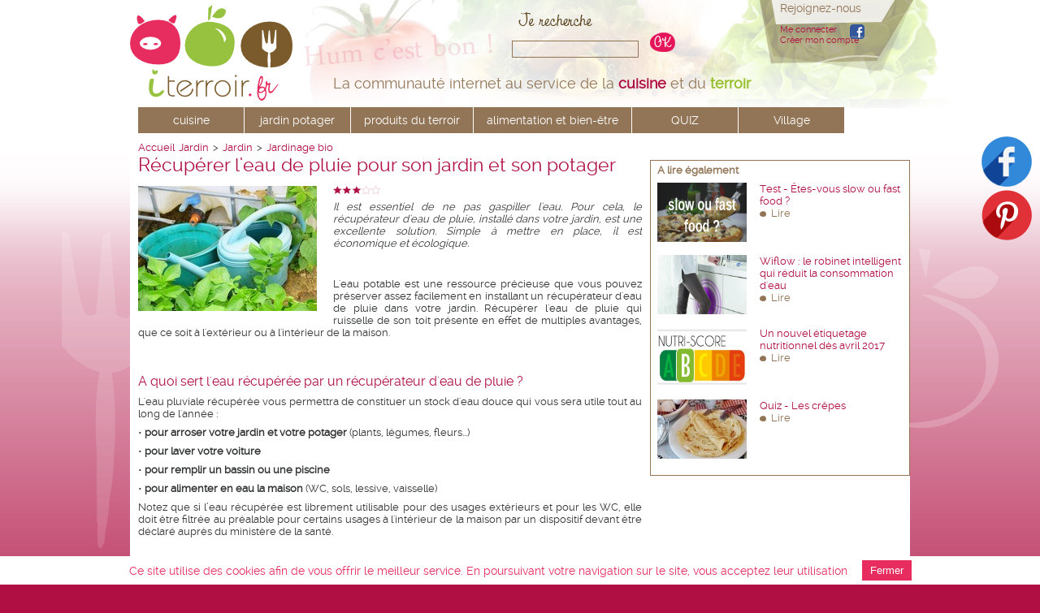

--- FILE ---
content_type: text/html; charset=utf-8
request_url: https://www.iterroir.fr/jardin-potager/jardinage-bio/recuperer-eau-de-pluie-solution-economique-ecologique/785
body_size: 7792
content:
<!DOCTYPE html PUBLIC "-//W3C//DTD XHTML 1.0 Transitional//EN" "http://www.w3.org/TR/xhtml1/DTD/xhtml1-transitional.dtd">
<html xmlns="http://www.w3.org/1999/xhtml" xml:lang="fr" lang="fr">

<head>
<title>Récupérer l&#x27;eau de pluie pour son jardin et son potager - une solution économique et écologique - iTerroir</title>

<!--[if lt IE 9]>
  <script src="https://oss.maxcdn.com/libs/html5shiv/3.7.0/html5shiv.js"></script>
<![endif]-->

<meta name="viewport" content="width=device-width, initial-scale=1, maximum-scale=1">

<link rel="apple-touch-icon" sizes="57x57" href="/apple-touch-icon-57x57.png">
<link rel="apple-touch-icon" sizes="114x114" href="/apple-touch-icon-114x114.png">
<link rel="apple-touch-icon" sizes="72x72" href="/apple-touch-icon-72x72.png">
<link rel="apple-touch-icon" sizes="144x144" href="/apple-touch-icon-144x144.png">
<link rel="apple-touch-icon" sizes="60x60" href="/apple-touch-icon-60x60.png">
<link rel="apple-touch-icon" sizes="120x120" href="/apple-touch-icon-120x120.png">
<link rel="apple-touch-icon" sizes="76x76" href="/apple-touch-icon-76x76.png">
<link rel="apple-touch-icon" sizes="152x152" href="/apple-touch-icon-152x152.png">
<link rel="apple-touch-icon" sizes="180x180" href="/apple-touch-icon-180x180.png">
<link rel="icon" type="image/png" href="/favicon-192x192.png" sizes="192x192">
<link rel="icon" type="image/png" href="/favicon-160x160.png" sizes="160x160">
<link rel="icon" type="image/png" href="/favicon-96x96.png" sizes="96x96">
<link rel="icon" type="image/png" href="/favicon-16x16.png" sizes="16x16">
<link rel="icon" type="image/png" href="/favicon-32x32.png" sizes="32x32">
<meta name="msapplication-TileColor" content="#ffffff">
<meta name="msapplication-TileImage" content="/mstile-144x144.png">

      <link href="/assets/application-ff1295633b04df3718a7c6a4a0055403.css" media="screen" rel="stylesheet" type="text/css" />
 <meta content="authenticity_token" name="csrf-param" />
<meta content="azlqOIBLUPaucXb1G+sMhEs121Xkgjn+Y1uLFHZgHvU=" name="csrf-token" />

<meta name="DESCRIPTION" CONTENT="Il est essentiel de ne pas gaspiller l&#x27;eau. Pour cela, le récupérateur d&#x27;eau de pluie, installé dans votre jardin, est une solution économique, écologique et simple à mettre en place. ">

          <link rel="canonical" href="http://www.iterroir.fr/jardin-potager/jardinage-bio/recuperer-eau-de-pluie-solution-economique-ecologique/785" />

<meta http-equiv="content-type" content="text/html;charset=UTF-8" />
<meta name="robots" content="index, follow"/>





<!-- Facebook Pixel Code -->
<script type="text/javascript">
  !function(f,b,e,v,n,t,s)
  {if(f.fbq)return;n=f.fbq=function(){n.callMethod?
    n.callMethod.apply(n,arguments):n.queue.push(arguments)};
    if(!f._fbq)f._fbq=n;n.push=n;n.loaded=!0;n.version='2.0';
    n.queue=[];t=b.createElement(e);t.async=!0;
    t.src=v;s=b.getElementsByTagName(e)[0];
    s.parentNode.insertBefore(t,s)}(window,document,'script',
    'https://connect.facebook.net/en_US/fbevents.js');
  fbq('init', '672097609647267');
  fbq('track', 'PageView');
</script>
<noscript>
  <img height="1" width="1" src="https://www.facebook.com/tr?id=672097609647267&ev=PageView&noscript=1" />
</noscript>
<!-- End Facebook Pixel Code -->

<script type="text/javascript">
var addthis_config =
{
   // ... members go here
}
</script>
<script type="text/javascript">

  var _gaq = _gaq || [];
  _gaq.push(['_setAccount', 'UA-34771211-1']);
  _gaq.push(['_trackPageview']);



  (function() {
    var ga = document.createElement('script'); ga.type = 'text/javascript'; ga.async = true;
    ga.src = ('https:' == document.location.protocol ? 'https://ssl' : 'http://www') + '.google-analytics.com/ga.js';
    var s = document.getElementsByTagName('script')[0]; s.parentNode.insertBefore(ga, s);
  })();


  function recordOutboundLink(link, category, action) {
  try {
  var myTracker=_gat._getTrackerByName();
  _gaq.push(['myTracker._trackEvent', category , action ]);
  setTimeout('document.location = "' + link.href + '"', 100)
  }catch(err){}
  }

</script>

</head>
<body>

<ul id="menu-m">
  <li class="nav-btn">Menu</li>
  <ul>
    <li>
      <a href="#">à table</a>
        <ul>
            <li><a href="/cuisine">accueil cuisine</a></li>
            <li><a href="/cuisine/recettes">recettes gourmandes</a></li>
            <li><a href="/cuisine/recettes-de-chefs">recettes de chefs</a></li>
            <li><a href="/recettes-par-theme">recettes par thèmes</a></li>
            <li><a href="/cuisine/meilleures-recettes">les meilleures recettes</a></li>
            <li><a href="/cuisine/recettes/astuces">astuces culinaires</a></li>
            <li><a href="/cuisine/flops">flops recettes</a></li>
            <li><a href="/cuisine/amenagement">j&#x27;aménage ma cuisine</a></li>
            <li><a href="/seb-petit-electromenager">je m&#x27;équipe pour cuisiner avec Seb</a></li>
        </ul>
    </li>
    <li>
      <a href="#">jardin potager</a>
      <ul>
        <li><a href="/jardin-potager">accueil jardin</a></li>
        <li><a href="/jardin-potager/fruits">fruits</a></li>
        <li><a href="/jardin-potager/legumes">légumes</a></li>
        <li><a href="/jardin-potager/condiments">condiments</a></li>
        <li><a href="/jardin-potager/herbes-aromatiques">herbes aromatiques</a></li>
        <li><a href="/jardin-potager/jardinage-bio">je jardine bio</a></li>
        <li><a href="/jardin-potager/astuces">astuces</a></li>
      </ul>
    </li>
    <li>
      <a href="#">produits du terroir</a>
      <ul>
        <li><a href="/produits-du-terroir">accueil</a></li>
        <li><a href="/produits-du-terroir/selection">fiches produits iTerroir</a></li>
        <li><a href="/produits-du-terroir/calendrier-saisons">calendrier des produits de saison</a></li>
      </ul>
    </li>
    <li>
      <a href="#">alimentation et bien-être</a>
      <ul>
        <li><a href="/sante-bien-etre">accueil</a></li>
        <li><a href="/sante-bien-etre/bienfaits-produits">bienfaits des fruits et légumes</a></li>
        <li><a href="/sante-bien-etre/bien-manger">dossiers bien manger</a></li>
        <li><a href="/sante-bien-etre/astuces">astuces bien-être</a></li>
        <li><a href="/sante-bien-etre/remedes">les remèdes de grand-mère</a></li>
      </ul>
    </li>
    <li>
      <a href="/quiz">Les QUIZ du terroir</a>
      <ul>
        <li><a href="/quiz">Tous les quiz</a></li>
      </ul>
    </li>
    <li>
      <a href="#">village iTerroir</a>
      <ul>
        <li><a href="/petite-fille-de-madeleine">La petite fille de Madeleine</a></li>
        <li><a href="/blogs-du-village">Les blogs du Village</a></li>
        <li><a href="/quiz">Les QUIZ du terroir</a></li>
        <li><a href="/auteurs-des-recettes">Les auteurs des recettes</a></li>
      </ul>
    </li>
  </ul>
</ul>

<div id="fb-root"></div>
<div id="header">
  <div class="pagezone">
        <div id="baseline">La communauté internet au service de la <span class="cerise"><strong>cuisine</strong></span> et du <span class="vert"><strong>terroir</strong></span></div>
    <a id=logo href="/">&nbsp;</a>
    
    <div id="recherche-bandeau">
      <form accept-charset="UTF-8" action="/recherche" method="post"><div style="margin:0;padding:0;display:inline"><input name="utf8" type="hidden" value="&#x2713;" /><input name="authenticity_token" type="hidden" value="azlqOIBLUPaucXb1G+sMhEs121Xkgjn+Y1uLFHZgHvU=" /></div>
      <input class="recherche" id="recherche" maxlength="50" name="recherche" type="text" value="" />
      <input class="bouton-ok-cerise" name="commit" type="submit" value="" />  
</form>    </div>
    <div id="recherche-mobile">
      <form accept-charset="UTF-8" action="/recherche" method="post"><div style="margin:0;padding:0;display:inline"><input name="utf8" type="hidden" value="&#x2713;" /><input name="authenticity_token" type="hidden" value="azlqOIBLUPaucXb1G+sMhEs121Xkgjn+Y1uLFHZgHvU=" /></div>
        <input class="recherche-m" id="recherche" maxlength="50" name="recherche" placeholder="Rechercher..." type="text" value="" />
        <input class="submit-btn-m" name="commit" type="submit" value="OK" />
</form>    </div>
    <div id="login-bandeau">
    Rejoignez-nous
    <div id="connexion-bandeau">
      <a href="/users/auth/facebook" class="icon_fb"> </a>
	  <a href="/users/sign_in" class="login-trigger">Me connecter</a><br/>
      <a href="/users/sign_up" class="login-trigger">Créer mon compte</a><br/>
    </div>
    </div>
    <div id="login-m">
      Rejoignez-nous
      <div id="connexion-m">
            <a href="/users/auth/facebook" class="icon_fb-m"> </a>
            <a href="/users/sign_in" class="login-trigger">Me connecter</a><br/>
            <a href="/users/sign_up" class="login-trigger">Créer mon compte</a><br/>
      </div>
    </div>
    



        <div id="menu-new">
          <ul>
            <li class="main">
              <a href="/cuisine">cuisine</a>
              <ul class="sub">
                <li><a href="/cuisine/recettes">recettes gourmandes</a></li>
                <li><a href="/cuisine/recettes-de-chefs">recettes de chefs</a></li>
                <li><a href="/recettes-par-theme">recettes par thèmes</a></li>

                <li><a href="/cuisine/meilleures-recettes">les meilleures recettes</a></li>
                <li><a href="/cuisine/recettes/astuces">astuces culinaires</a></li>
                <li><a href="/cuisine/flops">flops recettes</a></li>
                <li><a href="/cuisine/amenagement">j&#x27;aménage ma cuisine</a></li>
                <li><a href="/seb-petit-electromenager">je m&#x27;équipe pour cuisiner avec Seb</a></li>
              </ul>
            </li>
            <li class="main">
              <a href="/jardin-potager">jardin potager</a>
              <ul class="sub">
                <li><a href="/jardin-potager/fruits">fruits</a></li>
                <li><a href="/jardin-potager/legumes">légumes</a></li>
                <li><a href="/jardin-potager/condiments">condiments</a></li>
                <li><a href="/jardin-potager/herbes-aromatiques">herbes aromatiques</a></li>
                <li><a href="/jardin-potager/jardinage-bio">je jardine bio</a></li>
                <li><a href="/jardin-potager/astuces">astuces</a></li>
              </ul>
            </li>
            <li class="main">
              <a href="/produits-du-terroir">produits du terroir</a>
              <ul class="sub">
                <li><a href="/produits-du-terroir/selection">fiches produits iTerroir</a></li>
                <li><a href="/produits-du-terroir/calendrier-saisons">calendrier des produits de saison</a></li>
              </ul>
            </li>

            <li class="main">
              <a href="/sante-bien-etre">alimentation et bien-être</a>
              <ul class="sub">
                <li><a href="/sante-bien-etre/bienfaits-produits">bienfaits des fruits et légumes</a></li>
                <li><a href="/sante-bien-etre/bien-manger">dossiers bien manger</a></li>
                <li><a href="/sante-bien-etre/astuces">astuces bien-être</a></li>
                <li><a href="/sante-bien-etre/remedes">les remèdes de grand-mère</a></li>
              </ul>
            </li>


            <li class="main">
              <a href="/quiz">QUIZ</a>
            </li>

            <li class="main">
                <a href="/petite-fille-de-madeleine">Village</a>
              <ul class="sub">
              <li><a href="/petite-fille-de-madeleine">La petite fille de Madeleine</a></li>
              <li><a href="/blogs-du-village">Les blogs du Village</a></li>
              <li><a href="/auteurs-des-recettes">Les auteurs des recettes</a></li>
              
              </ul>
            </li>

          </ul>
        </div>


			<div id="fond-header">&nbsp;</div>
		
  </div>
</div>



</div>


<div id="body">
	<div class="pagezone">
    <div class="inside">
      <ol id="ariane" itemscope itemtype="http://schema.org/BreadcrumbList">
  <li itemprop="itemListElement" itemscope itemtype="http://schema.org/ListItem">
    <a href="/" itemprop="item">Accueil</a>
    <a itemprop="item" href="/"><span itemprop="name">Jardin</span></a>
  </li>
  <li itemprop="itemListElement" itemscope itemtype="http://schema.org/ListItem">
  > <a itemprop="item" href="/jardin-potager"><span itemprop="name">Jardin</span></a>
  </li>
      <li itemprop="itemListElement" itemscope itemtype="http://schema.org/ListItem">
 > <a itemprop="item" href="/jardin-potager/jardinage-bio"><span itemprop="name">Jardinage bio</span></a>
      </li>
</ol>

      
      
    </div>
		  <div class="colonne-gauche">

  <h1>Récupérer l&#x27;eau de pluie pour son jardin et son potager</h1>

  <div class="visuel-220-gauche">
    <img alt="Recuperateur-eau-de-pluie" src="/images/visuels-220/recuperateur-eau-de-pluie.jpg" />
    
  </div>

  <div class="bloc accroche"">
  <div class="notation-tag-page"><img alt="Notation-3" src="/assets/notation-3-62da00a80501347d6ef4096b025531ec.png" /></div>
  <p>Il est essentiel de ne pas gaspiller l'eau. Pour cela, le r&eacute;cup&eacute;rateur d'eau de pluie, install&eacute; dans votre jardin, est une excellente solution. Simple &agrave; mettre en place, il est &eacute;conomique et &eacute;cologique.</p>
  
</div>


<div class="bloc">
  <p>&nbsp;</p>
<p>L'eau potable est une ressource pr&eacute;cieuse que vous pouvez pr&eacute;server assez facilement en installant un r&eacute;cup&eacute;rateur d'eau de pluie dans votre jardin. R&eacute;cup&eacute;rer l'eau de pluie qui ruisselle de son toit pr&eacute;sente en effet de multiples avantages, que ce soit &agrave; l'ext&eacute;rieur ou &agrave; l'int&eacute;rieur de la maison.&nbsp;</p>
<p>&nbsp;</p>
<h2>A quoi sert l'eau r&eacute;cup&eacute;r&eacute;e par un r&eacute;cup&eacute;rateur d'eau de pluie ?</h2>
<p>L'eau pluviale r&eacute;cup&eacute;r&eacute;e vous permettra de constituer un stock d'eau douce qui vous sera utile tout au long de l'ann&eacute;e :</p>
<p>&bull; <strong>pour arroser votre jardin et votre potager</strong> (plants, l&eacute;gumes, fleurs...)</p>
<p>&bull; <strong>pour laver votre voiture</strong></p>
<p>&bull; <strong>pour remplir un bassin ou une piscine</strong></p>
<p>&bull; <strong>pour alimenter en eau la maison</strong> (WC, sols, lessive, vaisselle)</p>
<p>Notez que si l&rsquo;eau r&eacute;cup&eacute;r&eacute;e est librement utilisable pour des usages ext&eacute;rieurs et pour les WC, elle doit &ecirc;tre filtr&eacute;e au pr&eacute;alable pour certains usages &agrave; l'int&eacute;rieur de la maison par un dispositif&nbsp;devant &ecirc;tre d&eacute;clar&eacute; aupr&egrave;s du minist&egrave;re de la sant&eacute;.</p>
<p>&nbsp;</p>
<h2>Quel r&eacute;cup&eacute;rateur d'eau choisir ?</h2>
<p>Le choix et le co&ucirc;t de votre &eacute;quipement vont d&eacute;pendre de la quantit&eacute; d'eau r&eacute;cup&eacute;rable et de l'usage que vous souhaitez en faire.</p>
<p>&bull; Pour l'arrosage du jardin et l'entretien de la voiture, <strong>une cuve hors sol, plac&eacute;e &agrave; l'ext&eacute;rieur</strong>&nbsp;suffit. Sa contenance sera de 100 &agrave; 500 litres (310 litres est la contenance id&eacute;ale pour un usage r&eacute;gulier et un jardin de taille moyenne). Raccord&eacute; &agrave; l'une des goutti&egrave;res de votre toit, il sera &eacute;quip&eacute; d'une petite grille filtrant les d&eacute;bris.</p>
<p>&bull; En revanche, pour un usage domestique, vous aurez besoin d'<strong>une cuve enterr&eacute;e</strong> (5000 litres est la capacit&eacute; la plus courante, elle varie cependant en fonction de la taille du foyer).</p>
<p>&nbsp;</p>
<hr />
<p style="text-align: center;"><strong style="text-align: center;">En plus d'&ecirc;tre un geste &eacute;co-citoyen, la r&eacute;cup&eacute;ration de l'eau de pluie est un geste &eacute;conome</strong> :</p>
<p style="text-align: center;">en recueillant l'eau de pluie, vous pouvez compter sur une belle &eacute;conomie de votre consommation d'eau potable !</p>
<hr />
<p>&nbsp;</p>
  
</div>
<div class="share-bloc">
<div class="addthis_toolbox addthis_default_style addthis_32x32_style">
<a class="addthis_button_facebook" style="cursor:pointer"></a>
<a class="addthis_button_twitter" style="cursor:pointer"></a>
<a class="addthis_button_pinterest" style="cursor:pointer"></a>
<a class="addthis_button_google_plusone" style="cursor:pointer"></a>
<a class="addthis_button_email" style="cursor:pointer"></a>
<a class="addthis_button_print" style="cursor:pointer"></a>
<a class="addthis_button_compact" style="cursor:pointer"></a>
</div>
  <a href="/users/sign_in" class="bouton-commenter">Donnez votre avis</a>
</div>


<h2>Vos avis et commentaires</h2>
<div id="comments_zone">


<div id="comment_form">
  <a href="/users/sign_in" class="bouton-commenter">Soyez le premier à donner votre avis</a>
</div>

</div>


</div>



<div class="colonne-droite">
  

<div class="bloc">
</div>



<div class="bloc-texte">
<h4>A lire également</h4>

      <div class="bloc-article clear">
        <a href="/quiz/test-slow-fast-food/840"><img alt="Test-slow-food-iterroir-200" class="mini-vignette" src="/images/petits-visuels/test-slow-food-iterroir-200.png" /></a>
        <div class="post-mini-vignette">
        <a href="/quiz/test-slow-fast-food/840">Test - Êtes-vous slow ou fast food ?</a>
        <br />
        <a href="/quiz/test-slow-fast-food/840" class="lien-puce">Lire</a>
        </div>
        <p class="clear_util"/> 
      
      </div>


      <div class="bloc-article clear">
        <a href="/cuisine/conseils-amenagement/wiflow-robinet-intelligent/849"><img alt="Wiflow-economies-eau-iterroir-200" class="mini-vignette" src="/images/petits-visuels/wiflow-economies-eau-iterroir-200.png" /></a>
        <div class="post-mini-vignette">
        <a href="/cuisine/conseils-amenagement/wiflow-robinet-intelligent/849">Wiflow : le robinet intelligent qui réduit la consommation d&#x27;eau</a>
        <br />
        <a href="/cuisine/conseils-amenagement/wiflow-robinet-intelligent/849" class="lien-puce">Lire</a>
        </div>
        <p class="clear_util"/> 
      
      </div>


      <div class="bloc-article clear">
        <a href="/sante-bien-etre/bien-manger/nouvel-etiquetage-nutritionnel-nutriscore-2017-nutri-score/851"><img alt="Nutriscore-iterroir-200" class="mini-vignette" src="/images/petits-visuels/nutriscore-iterroir-200.png" /></a>
        <div class="post-mini-vignette">
        <a href="/sante-bien-etre/bien-manger/nouvel-etiquetage-nutritionnel-nutriscore-2017-nutri-score/851">Un nouvel étiquetage nutritionnel dès avril 2017</a>
        <br />
        <a href="/sante-bien-etre/bien-manger/nouvel-etiquetage-nutritionnel-nutriscore-2017-nutri-score/851" class="lien-puce">Lire</a>
        </div>
        <p class="clear_util"/> 
      
      </div>


      <div class="bloc-article clear">
        <a href="/quiz/quiz-les-crepes/897"><img alt="Quiz-crepes" class="mini-vignette" src="/images/petits-visuels/quiz-crepes.jpg" /></a>
        <div class="post-mini-vignette">
        <a href="/quiz/quiz-les-crepes/897">Quiz - Les crêpes</a>
        <br />
        <a href="/quiz/quiz-les-crepes/897" class="lien-puce">Lire</a>
        </div>
        <p class="clear_util"/> 
      
      </div>



</div>






</div>


		  <p style="clear:both">&nbsp;</p>
		<div id="fourchette-fond">&nbsp;</div>
		<div id="pomme-fond">&nbsp;</div>
	</div>
</div>

<div id="footer">
  <div class="pagezone">
    <div class="left">
        <div id="menu_footer">
            <a href="/quiz" class="menu">QUIZ cuisine et terroir</a>&nbsp;|&nbsp;<a href="/contact" class="menu">Contact</a>&nbsp;|&nbsp;<a href="/conditions-generales-utilisation" class="menu">Conditions d&#x27;utilisation</a>&nbsp;|&nbsp;<a href="/mentions-legales" class="menu">Mentions légales</a>
            
        </div>
        <p class="footer_titre">Les partenaires iTerroir :</p>
        <div id="menu_footer_partenaires">
           <a href="/partenaires/raison-home-cuisine-agencement/60" class="menu">Raison Home</a>&nbsp;|&nbsp;<a href="/pointe-de-penmarch" class="menu">Pointe de Penmarc&#x27;h</a>&nbsp;|&nbsp;<a href="/seb-petit-electromenager" class="menu">Seb</a>&nbsp;|&nbsp;<a href="/saint-jean" class="menu">Saint Jean</a>&nbsp;|&nbsp;<a href="/recettes-sans-allergenes" class="menu">Recettes Sans Allergènes</a>&nbsp;|&nbsp;<a href="/roquefort-societe" class="menu">Roquefort Société</a>&nbsp;|&nbsp;<a href="/petites-caves-specialiste-vente-vin-naturel" class="menu">PetitesCaves.com</a>&nbsp;|&nbsp;<a href="/auchan" class="menu">Auchan</a>
          
        </div>
    </div>


<div id="bloc-social">
<p>Suivez iTerroir</p>
<a href="https://www.facebook.com/iTerroir" target="blank"><img alt="Facebook" src="/assets/facebook-5e57c10e537efdd2cb236b2fb942bb55.png" /></a>
<a href="https://www.pinterest.com/iterroir/" target="blank"><img alt="Pinterest" src="/assets/pinterest-875fceeff7a3f8daf1f36bbb52a3bed9.png" /></a>


</div>
</div>

  </div>
</div>
<div id="ombre_footer">&nbsp;</div>


	<div id="bloc-social-side">
	<a href="https://www.facebook.com/iTerroir" target="blank"><img alt="Facebook" src="/assets/facebook-5e57c10e537efdd2cb236b2fb942bb55.png" /></a>
	<a href="https://www.pinterest.com/iterroir/" target="blank"><img alt="Pinterest" src="/assets/pinterest-875fceeff7a3f8daf1f36bbb52a3bed9.png" /></a>
	
	
	</div>

</div>

<div id="overlay"></div>

<div id="itr-nl-popup">
  <button id="close-nl" title="Fermer">&times;</button>
  <p>
    POPUP
  </p>
</div>

<script src="/assets/application-13262a06f6ecbe60b08d3c8d8428f12a.js" type="text/javascript"></script>


<script type="text/javascript" src="//s7.addthis.com/js/300/addthis_widget.js#pubid=ra-508fa72752d45ade"></script>
    <div id="itr-login-popup">
  <button id="close-login" title="Fermer">&times;</button>
  <div class="half-col">
    <h1>Connexion iTerroir</h1>

    <form accept-charset="UTF-8" action="/users/sign_in.json" class="new_user" data-remote="true" id="login" method="post"><div style="margin:0;padding:0;display:inline"><input name="utf8" type="hidden" value="&#x2713;" /><input name="authenticity_token" type="hidden" value="azlqOIBLUPaucXb1G+sMhEs121Xkgjn+Y1uLFHZgHvU=" /></div>

        <div class="errors"></div>

        <div class="pop-field">
          <label for="user_email">Mon e-mail</label>
          <input id="user_email" name="user[email]" size="30" type="email" value="" />
        </div>

        <div class="pop-field">
          <label for="user_password">Mon mot de passe</label>
          <input id="user_password" name="user[password]" size="30" type="password" />
        </div>

        <div class="pop-field checkbox">
              <input name="user[remember_me]" type="hidden" value="0" /><input id="user_remember_me" name="user[remember_me]" type="checkbox" value="1" />
              <label for="user_Se souvenir de moi">Se souvenir de moi</label>
        </div>

        <div class="pop-submit">
          <input class="bouton-ok" name="commit" type="submit" value="" />
        </div>

</form>
    <div class="facebook-login">
    <div class="facebook_center"><a href="/users/auth/facebook" class="zocial facebook">Se connecter via Facebook</a></div>
</div>


  <a href="/users/password/new">J&#x27;ai oublié mon mot de passe</a><br />

  <a href="/users/confirmation/new">Je n&#x27;ai pas reçu les instructions de confirmation de mon adresse email</a><br />


  </div>
  <div class="half-col">
    <h1>Je crée mon compte iTerroir</h1>
    <form accept-charset="UTF-8" action="/users.json" class="new_user" data-remote="true" id="register" method="post"><div style="margin:0;padding:0;display:inline"><input name="utf8" type="hidden" value="&#x2713;" /><input name="authenticity_token" type="hidden" value="azlqOIBLUPaucXb1G+sMhEs121Xkgjn+Y1uLFHZgHvU=" /></div>

        <div class="errors"></div>

        <div class="pop-field">
          <label for="user_prenom">Prénom</label>
          <input id="user_prenom" name="user[prenom]" size="30" type="text" />
        </div>
        <div class="pop-field">
          <label for="user_nom">Nom</label>
          <input id="user_nom" name="user[nom]" size="30" type="text" />
        </div>
        <div class="pop-field">
          <label for="user_Mon pseudo (optionnel)">Mon pseudo (optionnel)</label>
          <input id="user_pseudo" name="user[pseudo]" size="30" type="text" />
        </div>

        <h2>Informations de connexion à iTerroir</h2>
        <div class="pop-field">
          <label for="user_email">Mon e-mail</label>
          <input id="user_email" name="user[email]" size="30" type="email" value="" />
        </div>

        <div class="pop-field">
          <label for="user_password">Mon mot de passe</label>
          <input id="user_password" name="user[password]" size="30" type="password" />
        </div>

        <div class="pop-field">
          <label for="user_confirmation du mot de passe">Confirmation du mot de passe</label>
          <input id="user_password_confirmation" name="user[password_confirmation]" size="30" type="password" />
        </div>

        <div class="pop-submit">
          <input class="bouton-ok" name="commit" type="submit" value="" />
        </div>

</form>  </div>
</div>

<div id="cookies">
  <p>
    Ce site utilise des cookies afin de vous offrir le meilleur service. En poursuivant votre navigation sur le site, vous acceptez leur utilisation
  </p>
  <button id="close-cookies">
    Fermer
  </button>
</div>

<script type="text/javascript">
        window.conversionalWidget = {
            data: {
                meta: {
                    page: window.location.host ?? null,
                }
            }
        }
</script>
<div id="conversional-journey" data-api="https://conversional.de/api/" data-journey="q9Ex5j0O" data-version="3" data-key="abADQBbs19bsIXvuz4WwS6CX8bO7UNBJRFViOGgMinUUSwsrs4UYYGPY8fP9" />
<script src="https://storage.googleapis.com/conversional-widget-production-bucket/bundle.js" defer></script>


</body>
</html>




--- FILE ---
content_type: text/css
request_url: https://conversional-production-v3.appspot.com/css/main.css
body_size: 225
content:
html {
    height: 100%;
}

body {
    height: 100%;
    margin: 0;
    padding: 0;
    font-family: -apple-system, BlinkMacSystemFont, "Segoe UI", "Roboto", "Oxygen", "Ubuntu", "Cantarell", "Fira Sans", "Droid Sans", "Helvetica Neue", sans-serif;
    -webkit-font-smoothing: antialiased;
    -moz-osx-font-smoothing: grayscale;
}

@page {
    size: A4;
    margin: 0;
}

#root {
    height: 100%;
}

code {
    font-family: source-code-pro, Menlo, Monaco, Consolas, "Courier New", monospace;
}

.unstyled-button {
    all: unset;
}

.unstyled-button:focus {
    outline: 2px solid rgb(0, 95, 204);
    outline-offset: 2px;
}

div {
    box-sizing: border-box;
}

/* .conversional-closure-form { */

/* max-width: 500px; */

/* text-align: center;
  margin: auto;
} */

/* .conversional-closure-form>div {
  margin-bottom: -30px;
} */

/* .conversional-form-checkbox input {
  vertical-align: middle;
} */


--- FILE ---
content_type: text/javascript
request_url: https://conversional-production-v3.appspot.com/static/js/9500.ed56cae5.chunk.js
body_size: 272288
content:
/*! For license information please see 9500.ed56cae5.chunk.js.LICENSE.txt */
(self.webpackChunkconversional_widget=self.webpackChunkconversional_widget||[]).push([[9500],{129:function(t,e,n){t.exports={default:n(70045),__esModule:!0}},438:function(t,e,n){"use strict";n.r(e),n.d(e,{default:function(){return u},getFunctionName:function(){return a}});var r=n(43440);function i(t){return i="function"==typeof Symbol&&"symbol"==typeof Symbol.iterator?function(t){return typeof t}:function(t){return t&&"function"==typeof Symbol&&t.constructor===Symbol&&t!==Symbol.prototype?"symbol":typeof t},i(t)}var o=/^\s*function(?:\s|\s*\/\*.*\*\/\s*)+([^(\s/]*)\s*/;function a(t){var e="".concat(t).match(o);return e&&e[1]||""}function s(t){var e=arguments.length>1&&void 0!==arguments[1]?arguments[1]:"";return t.displayName||t.name||a(t)||e}function l(t,e,n){var r=s(e);return t.displayName||(""!==r?"".concat(n,"(").concat(r,")"):n)}function u(t){if(null!=t){if("string"===typeof t)return t;if("function"===typeof t)return s(t,"Component");if("object"===i(t))switch(t.$$typeof){case r.vM:return l(t,t.render,"ForwardRef");case r.lD:return l(t,t.type,"memo");default:return}}}},1210:function(t,e,n){"use strict";function r(t){return r="function"==typeof Symbol&&"symbol"==typeof Symbol.iterator?function(t){return typeof t}:function(t){return t&&"function"==typeof Symbol&&t.constructor===Symbol&&t!==Symbol.prototype?"symbol":typeof t},r(t)}function i(t,e,n){return(e=function(t){var e=function(t,e){if("object"!=r(t)||!t)return t;var n=t[Symbol.toPrimitive];if(void 0!==n){var i=n.call(t,e||"default");if("object"!=r(i))return i;throw new TypeError("@@toPrimitive must return a primitive value.")}return("string"===e?String:Number)(t)}(t,"string");return"symbol"==r(e)?e:e+""}(e))in t?Object.defineProperty(t,e,{value:n,enumerable:!0,configurable:!0,writable:!0}):t[e]=n,t}function o(t,e){var n=this;return n.vars&&"function"===typeof n.getColorSchemeSelector?i({},n.getColorSchemeSelector(t).replace(/(\[[^\]]+\])/,"*:where($1)"),e):n.palette.mode===t?e:{}}n.d(e,{A:function(){return o}})},1229:function(t,e,n){t.exports={default:n(44529),__esModule:!0}},1510:function(t,e,n){var r=n(5960);t.exports=Array.isArray||function(t){return"Array"==r(t)}},1884:function(t,e,n){"use strict";function r(t){return r="function"==typeof Symbol&&"symbol"==typeof Symbol.iterator?function(t){return typeof t}:function(t){return t&&"function"==typeof Symbol&&t.constructor===Symbol&&t!==Symbol.prototype?"symbol":typeof t},r(t)}function i(t){var e,n,o="";if("string"==typeof t||"number"==typeof t)o+=t;else if("object"==r(t))if(Array.isArray(t)){var a=t.length;for(e=0;e<a;e++)t[e]&&(n=i(t[e]))&&(o&&(o+=" "),o+=n)}else for(n in t)t[n]&&(o&&(o+=" "),o+=n);return o}e.A=function(){for(var t,e,n=0,r="",o=arguments.length;n<o;n++)(t=arguments[n])&&(e=i(t))&&(r&&(r+=" "),r+=e);return r}},2045:function(t){t.exports=function(t,e){return{enumerable:!(1&t),configurable:!(2&t),writable:!(4&t),value:e}}},2264:function(t,e,n){"use strict";n.d(e,{A:function(){return it}});var r=function(){function t(t){var e=this;this._insertTag=function(t){var n;n=0===e.tags.length?e.insertionPoint?e.insertionPoint.nextSibling:e.prepend?e.container.firstChild:e.before:e.tags[e.tags.length-1].nextSibling,e.container.insertBefore(t,n),e.tags.push(t)},this.isSpeedy=void 0===t.speedy||t.speedy,this.tags=[],this.ctr=0,this.nonce=t.nonce,this.key=t.key,this.container=t.container,this.prepend=t.prepend,this.insertionPoint=t.insertionPoint,this.before=null}var e=t.prototype;return e.hydrate=function(t){t.forEach(this._insertTag)},e.insert=function(t){this.ctr%(this.isSpeedy?65e3:1)===0&&this._insertTag(function(t){var e=document.createElement("style");return e.setAttribute("data-emotion",t.key),void 0!==t.nonce&&e.setAttribute("nonce",t.nonce),e.appendChild(document.createTextNode("")),e.setAttribute("data-s",""),e}(this));var e=this.tags[this.tags.length-1];if(this.isSpeedy){var n=function(t){if(t.sheet)return t.sheet;for(var e=0;e<document.styleSheets.length;e++)if(document.styleSheets[e].ownerNode===t)return document.styleSheets[e]}(e);try{n.insertRule(t,n.cssRules.length)}catch(r){}}else e.appendChild(document.createTextNode(t));this.ctr++},e.flush=function(){this.tags.forEach(function(t){var e;return null==(e=t.parentNode)?void 0:e.removeChild(t)}),this.tags=[],this.ctr=0},t}(),i=Math.abs,o=String.fromCharCode,a=Object.assign;function s(t){return t.trim()}function l(t,e,n){return t.replace(e,n)}function u(t,e){return t.indexOf(e)}function c(t,e){return 0|t.charCodeAt(e)}function f(t,e,n){return t.slice(e,n)}function p(t){return t.length}function h(t){return t.length}function d(t,e){return e.push(t),t}var m=1,y=1,v=0,g=0,b=0,x="";function S(t,e,n,r,i,o,a){return{value:t,root:e,parent:n,type:r,props:i,children:o,line:m,column:y,length:a,return:""}}function A(t,e){return a(S("",null,null,"",null,null,0),t,{length:-t.length},e)}function E(){return b=g>0?c(x,--g):0,y--,10===b&&(y=1,m--),b}function w(){return b=g<v?c(x,g++):0,y++,10===b&&(y=1,m++),b}function k(){return c(x,g)}function P(){return g}function C(t,e){return f(x,t,e)}function T(t){switch(t){case 0:case 9:case 10:case 13:case 32:return 5;case 33:case 43:case 44:case 47:case 62:case 64:case 126:case 59:case 123:case 125:return 4;case 58:return 3;case 34:case 39:case 40:case 91:return 2;case 41:case 93:return 1}return 0}function M(t){return m=y=1,v=p(x=t),g=0,[]}function _(t){return x="",t}function D(t){return s(C(g-1,I(91===t?t+2:40===t?t+1:t)))}function O(t){for(;(b=k())&&b<33;)w();return T(t)>2||T(b)>3?"":" "}function F(t,e){for(;--e&&w()&&!(b<48||b>102||b>57&&b<65||b>70&&b<97););return C(t,P()+(e<6&&32==k()&&32==w()))}function I(t){for(;w();)switch(b){case t:return g;case 34:case 39:34!==t&&39!==t&&I(b);break;case 40:41===t&&I(t);break;case 92:w()}return g}function R(t,e){for(;w()&&t+b!==57&&(t+b!==84||47!==k()););return"/*"+C(e,g-1)+"*"+o(47===t?t:w())}function L(t){for(;!T(k());)w();return C(t,g)}var j="-ms-",V="-moz-",B="-webkit-",z="comm",N="rule",H="decl",G="@keyframes";function W(t,e){for(var n="",r=h(t),i=0;i<r;i++)n+=e(t[i],i,t,e)||"";return n}function q(t,e,n,r){switch(t.type){case"@layer":if(t.children.length)break;case"@import":case H:return t.return=t.return||t.value;case z:return"";case G:return t.return=t.value+"{"+W(t.children,r)+"}";case N:t.value=t.props.join(",")}return p(n=W(t.children,r))?t.return=t.value+"{"+n+"}":""}function U(t){return _($("",null,null,null,[""],t=M(t),0,[0],t))}function $(t,e,n,r,i,a,s,f,h){for(var m=0,y=0,v=s,g=0,b=0,x=0,S=1,A=1,C=1,T=0,M="",_=i,I=a,j=r,V=M;A;)switch(x=T,T=w()){case 40:if(108!=x&&58==c(V,v-1)){-1!=u(V+=l(D(T),"&","&\f"),"&\f")&&(C=-1);break}case 34:case 39:case 91:V+=D(T);break;case 9:case 10:case 13:case 32:V+=O(x);break;case 92:V+=F(P()-1,7);continue;case 47:switch(k()){case 42:case 47:d(Y(R(w(),P()),e,n),h);break;default:V+="/"}break;case 123*S:f[m++]=p(V)*C;case 125*S:case 59:case 0:switch(T){case 0:case 125:A=0;case 59+y:-1==C&&(V=l(V,/\f/g,"")),b>0&&p(V)-v&&d(b>32?K(V+";",r,n,v-1):K(l(V," ","")+";",r,n,v-2),h);break;case 59:V+=";";default:if(d(j=X(V,e,n,m,y,i,f,M,_=[],I=[],v),a),123===T)if(0===y)$(V,e,j,j,_,a,v,f,I);else switch(99===g&&110===c(V,3)?100:g){case 100:case 108:case 109:case 115:$(t,j,j,r&&d(X(t,j,j,0,0,i,f,M,i,_=[],v),I),i,I,v,f,r?_:I);break;default:$(V,j,j,j,[""],I,0,f,I)}}m=y=b=0,S=C=1,M=V="",v=s;break;case 58:v=1+p(V),b=x;default:if(S<1)if(123==T)--S;else if(125==T&&0==S++&&125==E())continue;switch(V+=o(T),T*S){case 38:C=y>0?1:(V+="\f",-1);break;case 44:f[m++]=(p(V)-1)*C,C=1;break;case 64:45===k()&&(V+=D(w())),g=k(),y=v=p(M=V+=L(P())),T++;break;case 45:45===x&&2==p(V)&&(S=0)}}return a}function X(t,e,n,r,o,a,u,c,p,d,m){for(var y=o-1,v=0===o?a:[""],g=h(v),b=0,x=0,A=0;b<r;++b)for(var E=0,w=f(t,y+1,y=i(x=u[b])),k=t;E<g;++E)(k=s(x>0?v[E]+" "+w:l(w,/&\f/g,v[E])))&&(p[A++]=k);return S(t,e,n,0===o?N:c,p,d,m)}function Y(t,e,n){return S(t,e,n,z,o(b),f(t,2,-2),0)}function K(t,e,n,r){return S(t,e,n,H,f(t,0,r),f(t,r+1,-1),r)}var Z=function(t,e,n){for(var r=0,i=0;r=i,i=k(),38===r&&12===i&&(e[n]=1),!T(i);)w();return C(t,g)},J=function(t,e){return _(function(t,e){var n=-1,r=44;do{switch(T(r)){case 0:38===r&&12===k()&&(e[n]=1),t[n]+=Z(g-1,e,n);break;case 2:t[n]+=D(r);break;case 4:if(44===r){t[++n]=58===k()?"&\f":"",e[n]=t[n].length;break}default:t[n]+=o(r)}}while(r=w());return t}(M(t),e))},Q=new WeakMap,tt=function(t){if("rule"===t.type&&t.parent&&!(t.length<1)){for(var e=t.value,n=t.parent,r=t.column===n.column&&t.line===n.line;"rule"!==n.type;)if(!(n=n.parent))return;if((1!==t.props.length||58===e.charCodeAt(0)||Q.get(n))&&!r){Q.set(t,!0);for(var i=[],o=J(e,i),a=n.props,s=0,l=0;s<o.length;s++)for(var u=0;u<a.length;u++,l++)t.props[l]=i[s]?o[s].replace(/&\f/g,a[u]):a[u]+" "+o[s]}}},et=function(t){if("decl"===t.type){var e=t.value;108===e.charCodeAt(0)&&98===e.charCodeAt(2)&&(t.return="",t.value="")}};function nt(t,e){switch(function(t,e){return 45^c(t,0)?(((e<<2^c(t,0))<<2^c(t,1))<<2^c(t,2))<<2^c(t,3):0}(t,e)){case 5103:return B+"print-"+t+t;case 5737:case 4201:case 3177:case 3433:case 1641:case 4457:case 2921:case 5572:case 6356:case 5844:case 3191:case 6645:case 3005:case 6391:case 5879:case 5623:case 6135:case 4599:case 4855:case 4215:case 6389:case 5109:case 5365:case 5621:case 3829:return B+t+t;case 5349:case 4246:case 4810:case 6968:case 2756:return B+t+V+t+j+t+t;case 6828:case 4268:return B+t+j+t+t;case 6165:return B+t+j+"flex-"+t+t;case 5187:return B+t+l(t,/(\w+).+(:[^]+)/,B+"box-$1$2"+j+"flex-$1$2")+t;case 5443:return B+t+j+"flex-item-"+l(t,/flex-|-self/,"")+t;case 4675:return B+t+j+"flex-line-pack"+l(t,/align-content|flex-|-self/,"")+t;case 5548:return B+t+j+l(t,"shrink","negative")+t;case 5292:return B+t+j+l(t,"basis","preferred-size")+t;case 6060:return B+"box-"+l(t,"-grow","")+B+t+j+l(t,"grow","positive")+t;case 4554:return B+l(t,/([^-])(transform)/g,"$1"+B+"$2")+t;case 6187:return l(l(l(t,/(zoom-|grab)/,B+"$1"),/(image-set)/,B+"$1"),t,"")+t;case 5495:case 3959:return l(t,/(image-set\([^]*)/,B+"$1$`$1");case 4968:return l(l(t,/(.+:)(flex-)?(.*)/,B+"box-pack:$3"+j+"flex-pack:$3"),/s.+-b[^;]+/,"justify")+B+t+t;case 4095:case 3583:case 4068:case 2532:return l(t,/(.+)-inline(.+)/,B+"$1$2")+t;case 8116:case 7059:case 5753:case 5535:case 5445:case 5701:case 4933:case 4677:case 5533:case 5789:case 5021:case 4765:if(p(t)-1-e>6)switch(c(t,e+1)){case 109:if(45!==c(t,e+4))break;case 102:return l(t,/(.+:)(.+)-([^]+)/,"$1"+B+"$2-$3$1"+V+(108==c(t,e+3)?"$3":"$2-$3"))+t;case 115:return~u(t,"stretch")?nt(l(t,"stretch","fill-available"),e)+t:t}break;case 4949:if(115!==c(t,e+1))break;case 6444:switch(c(t,p(t)-3-(~u(t,"!important")&&10))){case 107:return l(t,":",":"+B)+t;case 101:return l(t,/(.+:)([^;!]+)(;|!.+)?/,"$1"+B+(45===c(t,14)?"inline-":"")+"box$3$1"+B+"$2$3$1"+j+"$2box$3")+t}break;case 5936:switch(c(t,e+11)){case 114:return B+t+j+l(t,/[svh]\w+-[tblr]{2}/,"tb")+t;case 108:return B+t+j+l(t,/[svh]\w+-[tblr]{2}/,"tb-rl")+t;case 45:return B+t+j+l(t,/[svh]\w+-[tblr]{2}/,"lr")+t}return B+t+j+t+t}return t}var rt=[function(t,e,n,r){if(t.length>-1&&!t.return)switch(t.type){case H:t.return=nt(t.value,t.length);break;case G:return W([A(t,{value:l(t.value,"@","@"+B)})],r);case N:if(t.length)return function(t,e){return t.map(e).join("")}(t.props,function(e){switch(function(t,e){return(t=e.exec(t))?t[0]:t}(e,/(::plac\w+|:read-\w+)/)){case":read-only":case":read-write":return W([A(t,{props:[l(e,/:(read-\w+)/,":-moz-$1")]})],r);case"::placeholder":return W([A(t,{props:[l(e,/:(plac\w+)/,":"+B+"input-$1")]}),A(t,{props:[l(e,/:(plac\w+)/,":-moz-$1")]}),A(t,{props:[l(e,/:(plac\w+)/,j+"input-$1")]})],r)}return""})}}],it=function(t){var e=t.key;if("css"===e){var n=document.querySelectorAll("style[data-emotion]:not([data-s])");Array.prototype.forEach.call(n,function(t){-1!==t.getAttribute("data-emotion").indexOf(" ")&&(document.head.appendChild(t),t.setAttribute("data-s",""))})}var i,o,a=t.stylisPlugins||rt,s={},l=[];i=t.container||document.head,Array.prototype.forEach.call(document.querySelectorAll('style[data-emotion^="'+e+' "]'),function(t){for(var e=t.getAttribute("data-emotion").split(" "),n=1;n<e.length;n++)s[e[n]]=!0;l.push(t)});var u,c,f=[q,(c=function(t){u.insert(t)},function(t){t.root||(t=t.return)&&c(t)})],p=function(t){var e=h(t);return function(n,r,i,o){for(var a="",s=0;s<e;s++)a+=t[s](n,r,i,o)||"";return a}}([tt,et].concat(a,f));o=function(t,e,n,r){u=n,W(U(t?t+"{"+e.styles+"}":e.styles),p),r&&(d.inserted[e.name]=!0)};var d={key:e,sheet:new r({key:e,container:i,nonce:t.nonce,speedy:t.speedy,prepend:t.prepend,insertionPoint:t.insertionPoint}),nonce:t.nonce,inserted:s,registered:{},insert:o};return d.sheet.hydrate(l),d}},2362:function(t,e,n){"use strict";t.exports=n(74578)},3060:function(t,e,n){"use strict";n.d(e,{A:function(){return N}});var r=n(74203),i=n(68056),o=n(71762),a=n(1884),s=n(74031),l=n(21589),u=n(86929),c=n(56814),f=n(63937),p=n(4033),h=n(46794),d=n(63965),m=n(89979),y=n(14560),v=n(35441),g=n(52506),b=n(61868),x=n(82350),S=n(13058),A=n(34281),E=n(49809),w=n(27111),k=n(18507);function P(t){return(0,k.Ay)("MuiTooltip",t)}var C=(0,w.A)("MuiTooltip",["popper","popperInteractive","popperArrow","popperClose","tooltip","tooltipArrow","touch","tooltipPlacementLeft","tooltipPlacementRight","tooltipPlacementTop","tooltipPlacementBottom","arrow"]),T=n(2362);function M(t){return M="function"==typeof Symbol&&"symbol"==typeof Symbol.iterator?function(t){return typeof t}:function(t){return t&&"function"==typeof Symbol&&t.constructor===Symbol&&t!==Symbol.prototype?"symbol":typeof t},M(t)}function _(t,e){return function(t){if(Array.isArray(t))return t}(t)||function(t,e){var n=null==t?null:"undefined"!=typeof Symbol&&t[Symbol.iterator]||t["@@iterator"];if(null!=n){var r,i,o,a,s=[],l=!0,u=!1;try{if(o=(n=n.call(t)).next,0===e){if(Object(n)!==n)return;l=!1}else for(;!(l=(r=o.call(n)).done)&&(s.push(r.value),s.length!==e);l=!0);}catch(t){u=!0,i=t}finally{try{if(!l&&null!=n.return&&(a=n.return(),Object(a)!==a))return}finally{if(u)throw i}}return s}}(t,e)||function(t,e){if(t){if("string"==typeof t)return D(t,e);var n={}.toString.call(t).slice(8,-1);return"Object"===n&&t.constructor&&(n=t.constructor.name),"Map"===n||"Set"===n?Array.from(t):"Arguments"===n||/^(?:Ui|I)nt(?:8|16|32)(?:Clamped)?Array$/.test(n)?D(t,e):void 0}}(t,e)||function(){throw new TypeError("Invalid attempt to destructure non-iterable instance.\nIn order to be iterable, non-array objects must have a [Symbol.iterator]() method.")}()}function D(t,e){(null==e||e>t.length)&&(e=t.length);for(var n=0,r=Array(e);n<e;n++)r[n]=t[n];return r}function O(t,e,n){return(e=function(t){var e=function(t,e){if("object"!=M(t)||!t)return t;var n=t[Symbol.toPrimitive];if(void 0!==n){var r=n.call(t,e||"default");if("object"!=M(r))return r;throw new TypeError("@@toPrimitive must return a primitive value.")}return("string"===e?String:Number)(t)}(t,"string");return"symbol"==M(e)?e:e+""}(e))in t?Object.defineProperty(t,e,{value:n,enumerable:!0,configurable:!0,writable:!0}):t[e]=n,t}var F=["arrow","children","classes","components","componentsProps","describeChild","disableFocusListener","disableHoverListener","disableInteractive","disableTouchListener","enterDelay","enterNextDelay","enterTouchDelay","followCursor","id","leaveDelay","leaveTouchDelay","onClose","onOpen","open","placement","PopperComponent","PopperProps","slotProps","slots","title","TransitionComponent","TransitionProps"];var I=(0,h.Ay)(g.A,{name:"MuiTooltip",slot:"Popper",overridesResolver:function(t,e){var n=t.ownerState;return[e.popper,!n.disableInteractive&&e.popperInteractive,n.arrow&&e.popperArrow,!n.open&&e.popperClose]}})(function(t){var e=t.theme,n=t.ownerState,r=t.open;return(0,i.A)({zIndex:(e.vars||e).zIndex.tooltip,pointerEvents:"none"},!n.disableInteractive&&{pointerEvents:"auto"},!r&&{pointerEvents:"none"},n.arrow&&O(O(O(O({},'&[data-popper-placement*="bottom"] .'.concat(C.arrow),{top:0,marginTop:"-0.71em","&::before":{transformOrigin:"0 100%"}}),'&[data-popper-placement*="top"] .'.concat(C.arrow),{bottom:0,marginBottom:"-0.71em","&::before":{transformOrigin:"100% 0"}}),'&[data-popper-placement*="right"] .'.concat(C.arrow),(0,i.A)({},n.isRtl?{right:0,marginRight:"-0.71em"}:{left:0,marginLeft:"-0.71em"},{height:"1em",width:"0.71em","&::before":{transformOrigin:"100% 100%"}})),'&[data-popper-placement*="left"] .'.concat(C.arrow),(0,i.A)({},n.isRtl?{left:0,marginLeft:"-0.71em"}:{right:0,marginRight:"-0.71em"},{height:"1em",width:"0.71em","&::before":{transformOrigin:"0 0"}})))}),R=(0,h.Ay)("div",{name:"MuiTooltip",slot:"Tooltip",overridesResolver:function(t,e){var n=t.ownerState;return[e.tooltip,n.touch&&e.touch,n.arrow&&e.tooltipArrow,e["tooltipPlacement".concat((0,y.A)(n.placement.split("-")[0]))]]}})(function(t){var e,n=t.theme,r=t.ownerState;return(0,i.A)({backgroundColor:n.vars?n.vars.palette.Tooltip.bg:(0,u.X4)(n.palette.grey[700],.92),borderRadius:(n.vars||n).shape.borderRadius,color:(n.vars||n).palette.common.white,fontFamily:n.typography.fontFamily,padding:"4px 8px",fontSize:n.typography.pxToRem(11),maxWidth:300,margin:2,wordWrap:"break-word",fontWeight:n.typography.fontWeightMedium},r.arrow&&{position:"relative",margin:0},r.touch&&{padding:"8px 16px",fontSize:n.typography.pxToRem(14),lineHeight:"".concat((e=16/14,Math.round(1e5*e)/1e5),"em"),fontWeight:n.typography.fontWeightRegular},O(O(O(O({},".".concat(C.popper,'[data-popper-placement*="left"] &'),(0,i.A)({transformOrigin:"right center"},r.isRtl?(0,i.A)({marginLeft:"14px"},r.touch&&{marginLeft:"24px"}):(0,i.A)({marginRight:"14px"},r.touch&&{marginRight:"24px"}))),".".concat(C.popper,'[data-popper-placement*="right"] &'),(0,i.A)({transformOrigin:"left center"},r.isRtl?(0,i.A)({marginRight:"14px"},r.touch&&{marginRight:"24px"}):(0,i.A)({marginLeft:"14px"},r.touch&&{marginLeft:"24px"}))),".".concat(C.popper,'[data-popper-placement*="top"] &'),(0,i.A)({transformOrigin:"center bottom",marginBottom:"14px"},r.touch&&{marginBottom:"24px"})),".".concat(C.popper,'[data-popper-placement*="bottom"] &'),(0,i.A)({transformOrigin:"center top",marginTop:"14px"},r.touch&&{marginTop:"24px"})))}),L=(0,h.Ay)("span",{name:"MuiTooltip",slot:"Arrow",overridesResolver:function(t,e){return e.arrow}})(function(t){var e=t.theme;return{overflow:"hidden",position:"absolute",width:"1em",height:"0.71em",boxSizing:"border-box",color:e.vars?e.vars.palette.Tooltip.bg:(0,u.X4)(e.palette.grey[700],.9),"&::before":{content:'""',margin:"auto",display:"block",width:"100%",height:"100%",backgroundColor:"currentColor",transform:"rotate(45deg)"}}}),j=!1,V=new s.E,B={x:0,y:0};function z(t,e){return function(n){for(var r=arguments.length,i=new Array(r>1?r-1:0),o=1;o<r;o++)i[o-1]=arguments[o];e&&e.apply(void 0,[n].concat(i)),t.apply(void 0,[n].concat(i))}}var N=o.forwardRef(function(t,e){var n,u,h,w,k,C,M,D,O,N,H,G,W,q,U,$,X,Y,K,Z=(0,m.b)({props:t,name:"MuiTooltip"}),J=Z.arrow,Q=void 0!==J&&J,tt=Z.children,et=Z.components,nt=void 0===et?{}:et,rt=Z.componentsProps,it=void 0===rt?{}:rt,ot=Z.describeChild,at=void 0!==ot&&ot,st=Z.disableFocusListener,lt=void 0!==st&&st,ut=Z.disableHoverListener,ct=void 0!==ut&&ut,ft=Z.disableInteractive,pt=void 0!==ft&&ft,ht=Z.disableTouchListener,dt=void 0!==ht&&ht,mt=Z.enterDelay,yt=void 0===mt?100:mt,vt=Z.enterNextDelay,gt=void 0===vt?0:vt,bt=Z.enterTouchDelay,xt=void 0===bt?700:bt,St=Z.followCursor,At=void 0!==St&&St,Et=Z.id,wt=Z.leaveDelay,kt=void 0===wt?0:wt,Pt=Z.leaveTouchDelay,Ct=void 0===Pt?1500:Pt,Tt=Z.onClose,Mt=Z.onOpen,_t=Z.open,Dt=Z.placement,Ot=void 0===Dt?"bottom":Dt,Ft=Z.PopperComponent,It=Z.PopperProps,Rt=void 0===It?{}:It,Lt=Z.slotProps,jt=void 0===Lt?{}:Lt,Vt=Z.slots,Bt=void 0===Vt?{}:Vt,zt=Z.title,Nt=Z.TransitionComponent,Ht=void 0===Nt?v.A:Nt,Gt=Z.TransitionProps,Wt=(0,r.A)(Z,F),qt=o.isValidElement(tt)?tt:(0,T.jsx)("span",{children:tt}),Ut=(0,d.A)(),$t=(0,c.I)(),Xt=_(o.useState(),2),Yt=Xt[0],Kt=Xt[1],Zt=_(o.useState(null),2),Jt=Zt[0],Qt=Zt[1],te=o.useRef(!1),ee=pt||At,ne=(0,s.A)(),re=(0,s.A)(),ie=(0,s.A)(),oe=(0,s.A)(),ae=_((0,E.A)({controlled:_t,default:!1,name:"Tooltip",state:"open"}),2),se=ae[0],le=ae[1],ue=se,ce=(0,S.A)(Et),fe=o.useRef(),pe=(0,b.A)(function(){void 0!==fe.current&&(document.body.style.WebkitUserSelect=fe.current,fe.current=void 0),oe.clear()});o.useEffect(function(){return pe},[pe]);var he=function(t){V.clear(),j=!0,le(!0),Mt&&!ue&&Mt(t)},de=(0,b.A)(function(t){V.start(800+kt,function(){j=!1}),le(!1),Tt&&ue&&Tt(t),ne.start(Ut.transitions.duration.shortest,function(){te.current=!1})}),me=function(t){te.current&&"touchstart"!==t.type||(Yt&&Yt.removeAttribute("title"),re.clear(),ie.clear(),yt||j&&gt?re.start(j?gt:yt,function(){he(t)}):he(t))},ye=function(t){re.clear(),ie.start(kt,function(){de(t)})},ve=(0,A.A)(),ge=ve.isFocusVisibleRef,be=ve.onBlur,xe=ve.onFocus,Se=ve.ref,Ae=_(o.useState(!1),2)[1],Ee=function(t){be(t),!1===ge.current&&(Ae(!1),ye(t))},we=function(t){Yt||Kt(t.currentTarget),xe(t),!0===ge.current&&(Ae(!0),me(t))},ke=function(t){te.current=!0;var e=qt.props;e.onTouchStart&&e.onTouchStart(t)};o.useEffect(function(){if(ue)return document.addEventListener("keydown",t),function(){document.removeEventListener("keydown",t)};function t(t){"Escape"!==t.key&&"Esc"!==t.key||de(t)}},[de,ue]);var Pe=(0,x.A)((0,p.A)(qt),Se,Kt,e);zt||0===zt||(ue=!1);var Ce=o.useRef(),Te={},Me="string"===typeof zt;at?(Te.title=ue||!Me||ct?null:zt,Te["aria-describedby"]=ue?ce:null):(Te["aria-label"]=Me?zt:null,Te["aria-labelledby"]=ue&&!Me?ce:null);var _e=(0,i.A)({},Te,Wt,qt.props,{className:(0,a.A)(Wt.className,qt.props.className),onTouchStart:ke,ref:Pe},At?{onMouseMove:function(t){var e=qt.props;e.onMouseMove&&e.onMouseMove(t),B={x:t.clientX,y:t.clientY},Ce.current&&Ce.current.update()}}:{});var De={};dt||(_e.onTouchStart=function(t){ke(t),ie.clear(),ne.clear(),pe(),fe.current=document.body.style.WebkitUserSelect,document.body.style.WebkitUserSelect="none",oe.start(xt,function(){document.body.style.WebkitUserSelect=fe.current,me(t)})},_e.onTouchEnd=function(t){qt.props.onTouchEnd&&qt.props.onTouchEnd(t),pe(),ie.start(Ct,function(){de(t)})}),ct||(_e.onMouseOver=z(me,_e.onMouseOver),_e.onMouseLeave=z(ye,_e.onMouseLeave),ee||(De.onMouseOver=me,De.onMouseLeave=ye)),lt||(_e.onFocus=z(we,_e.onFocus),_e.onBlur=z(Ee,_e.onBlur),ee||(De.onFocus=we,De.onBlur=Ee));var Oe=o.useMemo(function(){var t,e=[{name:"arrow",enabled:Boolean(Jt),options:{element:Jt,padding:4}}];return null!=(t=Rt.popperOptions)&&t.modifiers&&(e=e.concat(Rt.popperOptions.modifiers)),(0,i.A)({},Rt.popperOptions,{modifiers:e})},[Jt,Rt]),Fe=(0,i.A)({},Z,{isRtl:$t,arrow:Q,disableInteractive:ee,placement:Ot,PopperComponentProp:Ft,touch:te.current}),Ie=function(t){var e=t.classes,n=t.disableInteractive,r=t.arrow,i=t.touch,o=t.placement,a={popper:["popper",!n&&"popperInteractive",r&&"popperArrow"],tooltip:["tooltip",r&&"tooltipArrow",i&&"touch","tooltipPlacement".concat((0,y.A)(o.split("-")[0]))],arrow:["arrow"]};return(0,l.A)(a,P,e)}(Fe),Re=null!=(n=null!=(u=Bt.popper)?u:nt.Popper)?n:I,Le=null!=(h=null!=(w=null!=(k=Bt.transition)?k:nt.Transition)?w:Ht)?h:v.A,je=null!=(C=null!=(M=Bt.tooltip)?M:nt.Tooltip)?C:R,Ve=null!=(D=null!=(O=Bt.arrow)?O:nt.Arrow)?D:L,Be=(0,f.A)(Re,(0,i.A)({},Rt,null!=(N=jt.popper)?N:it.popper,{className:(0,a.A)(Ie.popper,null==Rt?void 0:Rt.className,null==(H=null!=(G=jt.popper)?G:it.popper)?void 0:H.className)}),Fe),ze=(0,f.A)(Le,(0,i.A)({},Gt,null!=(W=jt.transition)?W:it.transition),Fe),Ne=(0,f.A)(je,(0,i.A)({},null!=(q=jt.tooltip)?q:it.tooltip,{className:(0,a.A)(Ie.tooltip,null==(U=null!=($=jt.tooltip)?$:it.tooltip)?void 0:U.className)}),Fe),He=(0,f.A)(Ve,(0,i.A)({},null!=(X=jt.arrow)?X:it.arrow,{className:(0,a.A)(Ie.arrow,null==(Y=null!=(K=jt.arrow)?K:it.arrow)?void 0:Y.className)}),Fe);return(0,T.jsxs)(o.Fragment,{children:[o.cloneElement(qt,_e),(0,T.jsx)(Re,(0,i.A)({as:null!=Ft?Ft:g.A,placement:Ot,anchorEl:At?{getBoundingClientRect:function(){return{top:B.y,left:B.x,right:B.x,bottom:B.y,width:0,height:0}}}:Yt,popperRef:Ce,open:!!Yt&&ue,id:ce,transition:!0},De,Be,{popperOptions:Oe,children:function(t){var e=t.TransitionProps;return(0,T.jsx)(Le,(0,i.A)({timeout:Ut.transitions.duration.shorter},e,ze,{children:(0,T.jsxs)(je,(0,i.A)({},Ne,{children:[zt,Q?(0,T.jsx)(Ve,(0,i.A)({},He,{ref:Qt})):null]}))}))}}))]})})},4011:function(t,e,n){"use strict";n.d(e,{BO:function(){return l},Yn:function(){return s}});var r=n(65905),i=n(98098);function o(t){return o="function"==typeof Symbol&&"symbol"==typeof Symbol.iterator?function(t){return typeof t}:function(t){return t&&"function"==typeof Symbol&&t.constructor===Symbol&&t!==Symbol.prototype?"symbol":typeof t},o(t)}function a(t,e,n){return(e=function(t){var e=function(t,e){if("object"!=o(t)||!t)return t;var n=t[Symbol.toPrimitive];if(void 0!==n){var r=n.call(t,e||"default");if("object"!=o(r))return r;throw new TypeError("@@toPrimitive must return a primitive value.")}return("string"===e?String:Number)(t)}(t,"string");return"symbol"==o(e)?e:e+""}(e))in t?Object.defineProperty(t,e,{value:n,enumerable:!0,configurable:!0,writable:!0}):t[e]=n,t}function s(t,e){var n=!(arguments.length>2&&void 0!==arguments[2])||arguments[2];if(!e||"string"!==typeof e)return null;if(t&&t.vars&&n){var r="vars.".concat(e).split(".").reduce(function(t,e){return t&&t[e]?t[e]:null},t);if(null!=r)return r}return e.split(".").reduce(function(t,e){return t&&null!=t[e]?t[e]:null},t)}function l(t,e,n){var r,i=arguments.length>3&&void 0!==arguments[3]?arguments[3]:n;return r="function"===typeof t?t(n):Array.isArray(t)?t[n]||i:s(t,n)||i,e&&(r=e(r,i,t)),r}e.Ay=function(t){var e=t.prop,n=t.cssProperty,o=void 0===n?t.prop:n,u=t.themeKey,c=t.transform,f=function(t){if(null==t[e])return null;var n=t[e],f=s(t.theme,u)||{};return(0,i.NI)(t,n,function(t){var n=l(f,c,t);return t===n&&"string"===typeof t&&(n=l(f,c,"".concat(e).concat("default"===t?"":(0,r.A)(t)),t)),!1===o?n:a({},o,n)})};return f.propTypes={},f.filterProps=[e],f}},4033:function(t,e,n){"use strict";n.d(e,{A:function(){return i}});var r=n(71762);function i(t){var e;return parseInt(r.version,10)>=19?(null==t||null==(e=t.props)?void 0:e.ref)||null:(null==t?void 0:t.ref)||null}},4071:function(t,e,n){"use strict";var r;n.d(e,{A:function(){return u}});var i=n(71762);function o(t,e){return function(t){if(Array.isArray(t))return t}(t)||function(t,e){var n=null==t?null:"undefined"!=typeof Symbol&&t[Symbol.iterator]||t["@@iterator"];if(null!=n){var r,i,o,a,s=[],l=!0,u=!1;try{if(o=(n=n.call(t)).next,0===e){if(Object(n)!==n)return;l=!1}else for(;!(l=(r=o.call(n)).done)&&(s.push(r.value),s.length!==e);l=!0);}catch(t){u=!0,i=t}finally{try{if(!l&&null!=n.return&&(a=n.return(),Object(a)!==a))return}finally{if(u)throw i}}return s}}(t,e)||function(t,e){if(t){if("string"==typeof t)return a(t,e);var n={}.toString.call(t).slice(8,-1);return"Object"===n&&t.constructor&&(n=t.constructor.name),"Map"===n||"Set"===n?Array.from(t):"Arguments"===n||/^(?:Ui|I)nt(?:8|16|32)(?:Clamped)?Array$/.test(n)?a(t,e):void 0}}(t,e)||function(){throw new TypeError("Invalid attempt to destructure non-iterable instance.\nIn order to be iterable, non-array objects must have a [Symbol.iterator]() method.")}()}function a(t,e){(null==e||e>t.length)&&(e=t.length);for(var n=0,r=Array(e);n<e;n++)r[n]=t[n];return r}var s=0;var l=(r||(r=n.t(i,2)))["useId".toString()];function u(t){if(void 0!==l){var e=l();return null!=t?t:e}return function(t){var e=o(i.useState(t),2),n=e[0],r=e[1],a=t||n;return i.useEffect(function(){null==n&&r("mui-".concat(s+=1))},[n]),a}(t)}},4255:function(t,e,n){"use strict";n.r(e),n.d(e,{capitalize:function(){return i.A},createChainedFunction:function(){return o.A},createSvgIcon:function(){return a.A},debounce:function(){return s.A},deprecatedPropType:function(){return l},isMuiElement:function(){return u.A},ownerDocument:function(){return c.A},ownerWindow:function(){return f.A},requirePropFactory:function(){return p},setRef:function(){return h},unstable_ClassNameGenerator:function(){return S},unstable_useEnhancedEffect:function(){return d.A},unstable_useId:function(){return m.A},unsupportedProp:function(){return y},useControlled:function(){return v.A},useEventCallback:function(){return g.A},useForkRef:function(){return b.A},useIsFocusVisible:function(){return x.A}});var r=n(90713),i=n(14560),o=n(48596),a=n(22555),s=n(87013);var l=function(t,e){return function(){return null}},u=n(11632),c=n(83782),f=n(94919);var p=function(t,e){return function(){return null}},h=n(89975).A,d=n(12200),m=n(13058);var y=function(t,e,n,r,i){return null},v=n(49809),g=n(61868),b=n(82350),x=n(34281),S={configure:function(t){r.A.configure(t)}}},4363:function(t,e,n){n(4679)("asyncIterator")},4522:function(t,e,n){var r=n(35208),i=n(13518),o=n(96327)(!1),a=n(34509)("IE_PROTO");t.exports=function(t,e){var n,s=i(t),l=0,u=[];for(n in s)n!=a&&r(s,n)&&u.push(n);for(;e.length>l;)r(s,n=e[l++])&&(~o(u,n)||u.push(n));return u}},4679:function(t,e,n){var r=n(56113),i=n(50657),o=n(79303),a=n(34489),s=n(24698).f;t.exports=function(t){var e=i.Symbol||(i.Symbol=o?{}:r.Symbol||{});"_"==t.charAt(0)||t in e||s(e,t,{value:a.f(t)})}},4781:function(t,e,n){var r=n(44904);r(r.S+r.F,"Object",{assign:n(41667)})},5148:function(t,e,n){var r=n(35208),i=n(63135),o=n(34509)("IE_PROTO"),a=Object.prototype;t.exports=Object.getPrototypeOf||function(t){return t=i(t),r(t,o)?t[o]:"function"==typeof t.constructor&&t instanceof t.constructor?t.constructor.prototype:t instanceof Object?a:null}},5894:function(t,e,n){n(88592);var r=n(50657).Object;t.exports=function(t,e){return r.create(t,e)}},5960:function(t){var e={}.toString;t.exports=function(t){return e.call(t).slice(8,-1)}},6541:function(t,e,n){"use strict";function r(t){return r="function"==typeof Symbol&&"symbol"==typeof Symbol.iterator?function(t){return typeof t}:function(t){return t&&"function"==typeof Symbol&&t.constructor===Symbol&&t!==Symbol.prototype?"symbol":typeof t},r(t)}e.A=void 0;var i=function(t,e){if(!e&&t&&t.__esModule)return t;if(null===t||"object"!=r(t)&&"function"!=typeof t)return{default:t};var n=a(e);if(n&&n.has(t))return n.get(t);var i={__proto__:null},o=Object.defineProperty&&Object.getOwnPropertyDescriptor;for(var s in t)if("default"!==s&&Object.prototype.hasOwnProperty.call(t,s)){var l=o?Object.getOwnPropertyDescriptor(t,s):null;l&&(l.get||l.set)?Object.defineProperty(i,s,l):i[s]=t[s]}return i.default=t,n&&n.set(t,i),i}(n(71762)),o=n(97972);function a(t){if("function"!=typeof WeakMap)return null;var e=new WeakMap,n=new WeakMap;return(a=function(t){return t?n:e})(t)}e.A=function(){var t,e=arguments.length>0&&void 0!==arguments[0]?arguments[0]:null,n=i.useContext(o.ThemeContext);return n&&(t=n,0!==Object.keys(t).length)?n:e}},6738:function(t,e,n){"use strict";t.exports=n(72206)},6815:function(t,e,n){"use strict";n.r(e),n.d(e,{default:function(){return r.A}});var r=n(65905)},7603:function(t,e,n){"use strict";n.r(e),n.d(e,{ENTERED:function(){return h},ENTERING:function(){return p},EXITED:function(){return f},EXITING:function(){return d},UNMOUNTED:function(){return c},default:function(){return v}});var r=n(74203),i=n(37643),o=n(71762),a=n(82931),s=!1,l=n(92407),u=n(37869),c="unmounted",f="exited",p="entering",h="entered",d="exiting",m=function(t){function e(e,n){var r;r=t.call(this,e,n)||this;var i,o=n&&!n.isMounting?e.enter:e.appear;return r.appearStatus=null,e.in?o?(i=f,r.appearStatus=p):i=h:i=e.unmountOnExit||e.mountOnEnter?c:f,r.state={status:i},r.nextCallback=null,r}(0,i.A)(e,t),e.getDerivedStateFromProps=function(t,e){return t.in&&e.status===c?{status:f}:null};var n=e.prototype;return n.componentDidMount=function(){this.updateStatus(!0,this.appearStatus)},n.componentDidUpdate=function(t){var e=null;if(t!==this.props){var n=this.state.status;this.props.in?n!==p&&n!==h&&(e=p):n!==p&&n!==h||(e=d)}this.updateStatus(!1,e)},n.componentWillUnmount=function(){this.cancelNextCallback()},n.getTimeouts=function(){var t,e,n,r=this.props.timeout;return t=e=n=r,null!=r&&"number"!==typeof r&&(t=r.exit,e=r.enter,n=void 0!==r.appear?r.appear:e),{exit:t,enter:e,appear:n}},n.updateStatus=function(t,e){if(void 0===t&&(t=!1),null!==e)if(this.cancelNextCallback(),e===p){if(this.props.unmountOnExit||this.props.mountOnEnter){var n=this.props.nodeRef?this.props.nodeRef.current:a.findDOMNode(this);n&&(0,u.F)(n)}this.performEnter(t)}else this.performExit();else this.props.unmountOnExit&&this.state.status===f&&this.setState({status:c})},n.performEnter=function(t){var e=this,n=this.props.enter,r=this.context?this.context.isMounting:t,i=this.props.nodeRef?[r]:[a.findDOMNode(this),r],o=i[0],l=i[1],u=this.getTimeouts(),c=r?u.appear:u.enter;!t&&!n||s?this.safeSetState({status:h},function(){e.props.onEntered(o)}):(this.props.onEnter(o,l),this.safeSetState({status:p},function(){e.props.onEntering(o,l),e.onTransitionEnd(c,function(){e.safeSetState({status:h},function(){e.props.onEntered(o,l)})})}))},n.performExit=function(){var t=this,e=this.props.exit,n=this.getTimeouts(),r=this.props.nodeRef?void 0:a.findDOMNode(this);e&&!s?(this.props.onExit(r),this.safeSetState({status:d},function(){t.props.onExiting(r),t.onTransitionEnd(n.exit,function(){t.safeSetState({status:f},function(){t.props.onExited(r)})})})):this.safeSetState({status:f},function(){t.props.onExited(r)})},n.cancelNextCallback=function(){null!==this.nextCallback&&(this.nextCallback.cancel(),this.nextCallback=null)},n.safeSetState=function(t,e){e=this.setNextCallback(e),this.setState(t,e)},n.setNextCallback=function(t){var e=this,n=!0;return this.nextCallback=function(r){n&&(n=!1,e.nextCallback=null,t(r))},this.nextCallback.cancel=function(){n=!1},this.nextCallback},n.onTransitionEnd=function(t,e){this.setNextCallback(e);var n=this.props.nodeRef?this.props.nodeRef.current:a.findDOMNode(this),r=null==t&&!this.props.addEndListener;if(n&&!r){if(this.props.addEndListener){var i=this.props.nodeRef?[this.nextCallback]:[n,this.nextCallback],o=i[0],s=i[1];this.props.addEndListener(o,s)}null!=t&&setTimeout(this.nextCallback,t)}else setTimeout(this.nextCallback,0)},n.render=function(){var t=this.state.status;if(t===c)return null;var e=this.props,n=e.children,i=(e.in,e.mountOnEnter,e.unmountOnExit,e.appear,e.enter,e.exit,e.timeout,e.addEndListener,e.onEnter,e.onEntering,e.onEntered,e.onExit,e.onExiting,e.onExited,e.nodeRef,(0,r.A)(e,["children","in","mountOnEnter","unmountOnExit","appear","enter","exit","timeout","addEndListener","onEnter","onEntering","onEntered","onExit","onExiting","onExited","nodeRef"]));return o.createElement(l.A.Provider,{value:null},"function"===typeof n?n(t,i):o.cloneElement(o.Children.only(n),i))},e}(o.Component);function y(){}m.contextType=l.A,m.propTypes={},m.defaultProps={in:!1,mountOnEnter:!1,unmountOnExit:!1,appear:!1,enter:!0,exit:!0,onEnter:y,onEntering:y,onEntered:y,onExit:y,onExiting:y,onExited:y},m.UNMOUNTED=c,m.EXITED=f,m.ENTERING=p,m.ENTERED=h,m.EXITING=d;var v=m},7719:function(t,e){"use strict";e.A=function(t,e,n){return"function"===typeof t?t(e,n):t}},8979:function(t){"use strict";t.exports="SECRET_DO_NOT_PASS_THIS_OR_YOU_WILL_BE_FIRED"},11443:function(t,e,n){"use strict";n.d(e,{A:function(){return h}});var r=n(71762),i=n(74031),o=!0,a=!1,s=new i.E,l={text:!0,search:!0,url:!0,tel:!0,email:!0,password:!0,number:!0,date:!0,month:!0,week:!0,time:!0,datetime:!0,"datetime-local":!0};function u(t){t.metaKey||t.altKey||t.ctrlKey||(o=!0)}function c(){o=!1}function f(){"hidden"===this.visibilityState&&a&&(o=!0)}function p(t){var e=t.target;try{return e.matches(":focus-visible")}catch(n){}return o||function(t){var e=t.type,n=t.tagName;return!("INPUT"!==n||!l[e]||t.readOnly)||"TEXTAREA"===n&&!t.readOnly||!!t.isContentEditable}(e)}function h(){var t=r.useCallback(function(t){var e;null!=t&&((e=t.ownerDocument).addEventListener("keydown",u,!0),e.addEventListener("mousedown",c,!0),e.addEventListener("pointerdown",c,!0),e.addEventListener("touchstart",c,!0),e.addEventListener("visibilitychange",f,!0))},[]),e=r.useRef(!1);return{isFocusVisibleRef:e,onFocus:function(t){return!!p(t)&&(e.current=!0,!0)},onBlur:function(){return!!e.current&&(a=!0,s.start(100,function(){a=!1}),e.current=!1,!0)},ref:t}}},11632:function(t,e,n){"use strict";n.d(e,{A:function(){return i}});var r=n(71762);var i=function(t,e){var n,i;return r.isValidElement(t)&&-1!==e.indexOf(null!=(n=t.type.muiName)?n:null==(i=t.type)||null==(i=i._payload)||null==(i=i.value)?void 0:i.muiName)}},11739:function(t,e,n){"use strict";var r=n(71762),i="undefined"!==typeof window?r.useLayoutEffect:r.useEffect;e.A=i},12200:function(t,e,n){"use strict";var r=n(11739);e.A=r.A},12990:function(t,e,n){"use strict";e.__esModule=!0;var r,i=n(71291),o=(r=i)&&r.__esModule?r:{default:r};e.default=function(){function t(t,e){for(var n=0;n<e.length;n++){var r=e[n];r.enumerable=r.enumerable||!1,r.configurable=!0,"value"in r&&(r.writable=!0),(0,o.default)(t,r.key,r)}}return function(e,n,r){return n&&t(e.prototype,n),r&&t(e,r),e}}()},13058:function(t,e,n){"use strict";var r=n(4071);e.A=r.A},13518:function(t,e,n){var r=n(32640),i=n(85765);t.exports=function(t){return r(i(t))}},14025:function(t,e,n){var r=n(44904);r(r.S+r.F*!n(49381),"Object",{defineProperty:n(24698).f})},14404:function(t,e,n){var r=n(36022),i=n(16561),o=n(19158);t.exports=function(t){var e=r(t),n=i.f;if(n)for(var a,s=n(t),l=o.f,u=0;s.length>u;)l.call(t,a=s[u++])&&e.push(a);return e}},14560:function(t,e,n){"use strict";var r=n(65905);e.A=r.A},14840:function(t,e,n){"use strict";n.d(e,{A:function(){return I}});var r=n(99618),i=n(4011),o=n(56690);var a=function(){for(var t=arguments.length,e=new Array(t),n=0;n<t;n++)e[n]=arguments[n];var r=e.reduce(function(t,e){return e.filterProps.forEach(function(n){t[n]=e}),t},{}),i=function(t){return Object.keys(t).reduce(function(e,n){return r[n]?(0,o.A)(e,r[n](t)):e},{})};return i.propTypes={},i.filterProps=e.reduce(function(t,e){return t.concat(e.filterProps)},[]),i},s=n(98098);function l(t){return"number"!==typeof t?t:"".concat(t,"px solid")}function u(t,e){return(0,i.Ay)({prop:t,themeKey:"borders",transform:e})}var c=u("border",l),f=u("borderTop",l),p=u("borderRight",l),h=u("borderBottom",l),d=u("borderLeft",l),m=u("borderColor"),y=u("borderTopColor"),v=u("borderRightColor"),g=u("borderBottomColor"),b=u("borderLeftColor"),x=u("outline",l),S=u("outlineColor"),A=function(t){if(void 0!==t.borderRadius&&null!==t.borderRadius){var e=(0,r.MA)(t.theme,"shape.borderRadius",4,"borderRadius");return(0,s.NI)(t,t.borderRadius,function(t){return{borderRadius:(0,r._W)(e,t)}})}return null};A.propTypes={},A.filterProps=["borderRadius"];a(c,f,p,h,d,m,y,v,g,b,A,x,S);var E=function(t){if(void 0!==t.gap&&null!==t.gap){var e=(0,r.MA)(t.theme,"spacing",8,"gap");return(0,s.NI)(t,t.gap,function(t){return{gap:(0,r._W)(e,t)}})}return null};E.propTypes={},E.filterProps=["gap"];var w=function(t){if(void 0!==t.columnGap&&null!==t.columnGap){var e=(0,r.MA)(t.theme,"spacing",8,"columnGap");return(0,s.NI)(t,t.columnGap,function(t){return{columnGap:(0,r._W)(e,t)}})}return null};w.propTypes={},w.filterProps=["columnGap"];var k=function(t){if(void 0!==t.rowGap&&null!==t.rowGap){var e=(0,r.MA)(t.theme,"spacing",8,"rowGap");return(0,s.NI)(t,t.rowGap,function(t){return{rowGap:(0,r._W)(e,t)}})}return null};k.propTypes={},k.filterProps=["rowGap"];a(E,w,k,(0,i.Ay)({prop:"gridColumn"}),(0,i.Ay)({prop:"gridRow"}),(0,i.Ay)({prop:"gridAutoFlow"}),(0,i.Ay)({prop:"gridAutoColumns"}),(0,i.Ay)({prop:"gridAutoRows"}),(0,i.Ay)({prop:"gridTemplateColumns"}),(0,i.Ay)({prop:"gridTemplateRows"}),(0,i.Ay)({prop:"gridTemplateAreas"}),(0,i.Ay)({prop:"gridArea"}));function P(t,e){return"grey"===e?e:t}a((0,i.Ay)({prop:"color",themeKey:"palette",transform:P}),(0,i.Ay)({prop:"bgcolor",cssProperty:"backgroundColor",themeKey:"palette",transform:P}),(0,i.Ay)({prop:"backgroundColor",themeKey:"palette",transform:P}));function C(t){return t<=1&&0!==t?"".concat(100*t,"%"):t}var T=(0,i.Ay)({prop:"width",transform:C}),M=function(t){if(void 0!==t.maxWidth&&null!==t.maxWidth){return(0,s.NI)(t,t.maxWidth,function(e){var n,r,i=(null==(n=t.theme)||null==(n=n.breakpoints)||null==(n=n.values)?void 0:n[e])||s.zu[e];return i?"px"!==(null==(r=t.theme)||null==(r=r.breakpoints)?void 0:r.unit)?{maxWidth:"".concat(i).concat(t.theme.breakpoints.unit)}:{maxWidth:i}:{maxWidth:C(e)}})}return null};M.filterProps=["maxWidth"];var _=(0,i.Ay)({prop:"minWidth",transform:C}),D=(0,i.Ay)({prop:"height",transform:C}),O=(0,i.Ay)({prop:"maxHeight",transform:C}),F=(0,i.Ay)({prop:"minHeight",transform:C}),I=((0,i.Ay)({prop:"size",cssProperty:"width",transform:C}),(0,i.Ay)({prop:"size",cssProperty:"height",transform:C}),a(T,M,_,D,O,F,(0,i.Ay)({prop:"boxSizing"})),{border:{themeKey:"borders",transform:l},borderTop:{themeKey:"borders",transform:l},borderRight:{themeKey:"borders",transform:l},borderBottom:{themeKey:"borders",transform:l},borderLeft:{themeKey:"borders",transform:l},borderColor:{themeKey:"palette"},borderTopColor:{themeKey:"palette"},borderRightColor:{themeKey:"palette"},borderBottomColor:{themeKey:"palette"},borderLeftColor:{themeKey:"palette"},outline:{themeKey:"borders",transform:l},outlineColor:{themeKey:"palette"},borderRadius:{themeKey:"shape.borderRadius",style:A},color:{themeKey:"palette",transform:P},bgcolor:{themeKey:"palette",cssProperty:"backgroundColor",transform:P},backgroundColor:{themeKey:"palette",transform:P},p:{style:r.Ms},pt:{style:r.Ms},pr:{style:r.Ms},pb:{style:r.Ms},pl:{style:r.Ms},px:{style:r.Ms},py:{style:r.Ms},padding:{style:r.Ms},paddingTop:{style:r.Ms},paddingRight:{style:r.Ms},paddingBottom:{style:r.Ms},paddingLeft:{style:r.Ms},paddingX:{style:r.Ms},paddingY:{style:r.Ms},paddingInline:{style:r.Ms},paddingInlineStart:{style:r.Ms},paddingInlineEnd:{style:r.Ms},paddingBlock:{style:r.Ms},paddingBlockStart:{style:r.Ms},paddingBlockEnd:{style:r.Ms},m:{style:r.Lc},mt:{style:r.Lc},mr:{style:r.Lc},mb:{style:r.Lc},ml:{style:r.Lc},mx:{style:r.Lc},my:{style:r.Lc},margin:{style:r.Lc},marginTop:{style:r.Lc},marginRight:{style:r.Lc},marginBottom:{style:r.Lc},marginLeft:{style:r.Lc},marginX:{style:r.Lc},marginY:{style:r.Lc},marginInline:{style:r.Lc},marginInlineStart:{style:r.Lc},marginInlineEnd:{style:r.Lc},marginBlock:{style:r.Lc},marginBlockStart:{style:r.Lc},marginBlockEnd:{style:r.Lc},displayPrint:{cssProperty:!1,transform:function(t){return{"@media print":{display:t}}}},display:{},overflow:{},textOverflow:{},visibility:{},whiteSpace:{},flexBasis:{},flexDirection:{},flexWrap:{},justifyContent:{},alignItems:{},alignContent:{},order:{},flex:{},flexGrow:{},flexShrink:{},alignSelf:{},justifyItems:{},justifySelf:{},gap:{style:E},rowGap:{style:k},columnGap:{style:w},gridColumn:{},gridRow:{},gridAutoFlow:{},gridAutoColumns:{},gridAutoRows:{},gridTemplateColumns:{},gridTemplateRows:{},gridTemplateAreas:{},gridArea:{},position:{},zIndex:{themeKey:"zIndex"},top:{},right:{},bottom:{},left:{},boxShadow:{themeKey:"shadows"},width:{transform:C},maxWidth:{style:M},minWidth:{transform:C},height:{transform:C},maxHeight:{transform:C},minHeight:{transform:C},boxSizing:{},fontFamily:{themeKey:"typography"},fontSize:{themeKey:"typography"},fontStyle:{themeKey:"typography"},fontWeight:{themeKey:"typography"},letterSpacing:{},textTransform:{},lineHeight:{},textAlign:{},typography:{cssProperty:!1,themeKey:"typography"}})},14870:function(t,e,n){"use strict";n.d(e,{C:function(){return u},E:function(){return y},T:function(){return f},c:function(){return d},h:function(){return p},w:function(){return c}});var r=n(71762),i=n(2264),o=n(82604),a=n(43427),s=n(87705),l=r.createContext("undefined"!==typeof HTMLElement?(0,i.A)({key:"css"}):null),u=l.Provider,c=function(t){return(0,r.forwardRef)(function(e,n){var i=(0,r.useContext)(l);return t(e,i,n)})},f=r.createContext({});var p={}.hasOwnProperty,h="__EMOTION_TYPE_PLEASE_DO_NOT_USE__",d=function(t,e){var n={};for(var r in e)p.call(e,r)&&(n[r]=e[r]);return n[h]=t,n},m=function(t){var e=t.cache,n=t.serialized,r=t.isStringTag;return(0,o.SF)(e,n,r),(0,s.s)(function(){return(0,o.sk)(e,n,r)}),null},y=c(function(t,e,n){var i=t.css;"string"===typeof i&&void 0!==e.registered[i]&&(i=e.registered[i]);var s=t[h],l=[i],u="";"string"===typeof t.className?u=(0,o.Rk)(e.registered,l,t.className):null!=t.className&&(u=t.className+" ");var c=(0,a.J)(l,void 0,r.useContext(f));u+=e.key+"-"+c.name;var d={};for(var y in t)p.call(t,y)&&"css"!==y&&y!==h&&(d[y]=t[y]);return d.className=u,n&&(d.ref=n),r.createElement(r.Fragment,null,r.createElement(m,{cache:e,serialized:c,isStringTag:"string"===typeof s}),r.createElement(s,d))})},15535:function(t,e,n){"use strict";n.d(e,{A:function(){return a}});var r=n(71762);function i(t,e){return function(t){if(Array.isArray(t))return t}(t)||function(t,e){var n=null==t?null:"undefined"!=typeof Symbol&&t[Symbol.iterator]||t["@@iterator"];if(null!=n){var r,i,o,a,s=[],l=!0,u=!1;try{if(o=(n=n.call(t)).next,0===e){if(Object(n)!==n)return;l=!1}else for(;!(l=(r=o.call(n)).done)&&(s.push(r.value),s.length!==e);l=!0);}catch(t){u=!0,i=t}finally{try{if(!l&&null!=n.return&&(a=n.return(),Object(a)!==a))return}finally{if(u)throw i}}return s}}(t,e)||function(t,e){if(t){if("string"==typeof t)return o(t,e);var n={}.toString.call(t).slice(8,-1);return"Object"===n&&t.constructor&&(n=t.constructor.name),"Map"===n||"Set"===n?Array.from(t):"Arguments"===n||/^(?:Ui|I)nt(?:8|16|32)(?:Clamped)?Array$/.test(n)?o(t,e):void 0}}(t,e)||function(){throw new TypeError("Invalid attempt to destructure non-iterable instance.\nIn order to be iterable, non-array objects must have a [Symbol.iterator]() method.")}()}function o(t,e){(null==e||e>t.length)&&(e=t.length);for(var n=0,r=Array(e);n<e;n++)r[n]=t[n];return r}function a(t){var e=t.controlled,n=t.default,o=(t.name,t.state,r.useRef(void 0!==e).current),a=i(r.useState(n),2),s=a[0],l=a[1];return[o?e:s,r.useCallback(function(t){o||l(t)},[])]}},16561:function(t,e){e.f=Object.getOwnPropertySymbols},17527:function(t,e,n){var r=n(71603),i=n(19790),o=n(93136),a=Math.max,s=Math.min;t.exports=function(t,e,n){var l,u,c,f,p,h,d=0,m=!1,y=!1,v=!0;if("function"!=typeof t)throw new TypeError("Expected a function");function g(e){var n=l,r=u;return l=u=void 0,d=e,f=t.apply(r,n)}function b(t){var n=t-h;return void 0===h||n>=e||n<0||y&&t-d>=c}function x(){var t=i();if(b(t))return S(t);p=setTimeout(x,function(t){var n=e-(t-h);return y?s(n,c-(t-d)):n}(t))}function S(t){return p=void 0,v&&l?g(t):(l=u=void 0,f)}function A(){var t=i(),n=b(t);if(l=arguments,u=this,h=t,n){if(void 0===p)return function(t){return d=t,p=setTimeout(x,e),m?g(t):f}(h);if(y)return clearTimeout(p),p=setTimeout(x,e),g(h)}return void 0===p&&(p=setTimeout(x,e)),f}return e=o(e)||0,r(n)&&(m=!!n.leading,c=(y="maxWait"in n)?a(o(n.maxWait)||0,e):c,v="trailing"in n?!!n.trailing:v),A.cancel=function(){void 0!==p&&clearTimeout(p),d=0,l=h=u=p=void 0},A.flush=function(){return void 0===p?f:S(i())},A}},18507:function(t,e,n){"use strict";n.d(e,{Ay:function(){return o}});var r=n(90713),i={active:"active",checked:"checked",completed:"completed",disabled:"disabled",error:"error",expanded:"expanded",focused:"focused",focusVisible:"focusVisible",open:"open",readOnly:"readOnly",required:"required",selected:"selected"};function o(t,e){var n=arguments.length>2&&void 0!==arguments[2]?arguments[2]:"Mui",o=i[e];return o?"".concat(n,"-").concat(o):"".concat(r.A.generate(t),"-").concat(e)}},18854:function(t,e,n){"use strict";n.d(e,{Ay:function(){return O}});var r=n(74203),i=n(68056),o=n(71762),a=n(1884),s=n(98098),l=n(33017),u=n(21589),c=n(46794),f=n(89979),p=n(63965);var h=o.createContext(),d=n(27111),m=n(18507);function y(t){return function(t){if(Array.isArray(t))return v(t)}(t)||function(t){if("undefined"!=typeof Symbol&&null!=t[Symbol.iterator]||null!=t["@@iterator"])return Array.from(t)}(t)||function(t,e){if(t){if("string"==typeof t)return v(t,e);var n={}.toString.call(t).slice(8,-1);return"Object"===n&&t.constructor&&(n=t.constructor.name),"Map"===n||"Set"===n?Array.from(t):"Arguments"===n||/^(?:Ui|I)nt(?:8|16|32)(?:Clamped)?Array$/.test(n)?v(t,e):void 0}}(t)||function(){throw new TypeError("Invalid attempt to spread non-iterable instance.\nIn order to be iterable, non-array objects must have a [Symbol.iterator]() method.")}()}function v(t,e){(null==e||e>t.length)&&(e=t.length);for(var n=0,r=Array(e);n<e;n++)r[n]=t[n];return r}function g(t){return(0,m.Ay)("MuiGrid",t)}var b=["auto",!0,1,2,3,4,5,6,7,8,9,10,11,12],x=(0,d.A)("MuiGrid",["root","container","item","zeroMinWidth"].concat(y([0,1,2,3,4,5,6,7,8,9,10].map(function(t){return"spacing-xs-".concat(t)})),y(["column-reverse","column","row-reverse","row"].map(function(t){return"direction-xs-".concat(t)})),y(["nowrap","wrap-reverse","wrap"].map(function(t){return"wrap-xs-".concat(t)})),y(b.map(function(t){return"grid-xs-".concat(t)})),y(b.map(function(t){return"grid-sm-".concat(t)})),y(b.map(function(t){return"grid-md-".concat(t)})),y(b.map(function(t){return"grid-lg-".concat(t)})),y(b.map(function(t){return"grid-xl-".concat(t)})))),S=n(2362);function A(t){return function(t){if(Array.isArray(t))return E(t)}(t)||function(t){if("undefined"!=typeof Symbol&&null!=t[Symbol.iterator]||null!=t["@@iterator"])return Array.from(t)}(t)||function(t,e){if(t){if("string"==typeof t)return E(t,e);var n={}.toString.call(t).slice(8,-1);return"Object"===n&&t.constructor&&(n=t.constructor.name),"Map"===n||"Set"===n?Array.from(t):"Arguments"===n||/^(?:Ui|I)nt(?:8|16|32)(?:Clamped)?Array$/.test(n)?E(t,e):void 0}}(t)||function(){throw new TypeError("Invalid attempt to spread non-iterable instance.\nIn order to be iterable, non-array objects must have a [Symbol.iterator]() method.")}()}function E(t,e){(null==e||e>t.length)&&(e=t.length);for(var n=0,r=Array(e);n<e;n++)r[n]=t[n];return r}function w(t,e,n){return(e=function(t){var e=function(t,e){if("object"!=k(t)||!t)return t;var n=t[Symbol.toPrimitive];if(void 0!==n){var r=n.call(t,e||"default");if("object"!=k(r))return r;throw new TypeError("@@toPrimitive must return a primitive value.")}return("string"===e?String:Number)(t)}(t,"string");return"symbol"==k(e)?e:e+""}(e))in t?Object.defineProperty(t,e,{value:n,enumerable:!0,configurable:!0,writable:!0}):t[e]=n,t}function k(t){return k="function"==typeof Symbol&&"symbol"==typeof Symbol.iterator?function(t){return typeof t}:function(t){return t&&"function"==typeof Symbol&&t.constructor===Symbol&&t!==Symbol.prototype?"symbol":typeof t},k(t)}var P=["className","columns","columnSpacing","component","container","direction","item","rowSpacing","spacing","wrap","zeroMinWidth"];function C(t){var e=parseFloat(t);return"".concat(e).concat(String(t).replace(String(e),"")||"px")}function T(t){var e=t.breakpoints,n=t.values,r="";Object.keys(n).forEach(function(t){""===r&&0!==n[t]&&(r=t)});var i=Object.keys(e).sort(function(t,n){return e[t]-e[n]});return i.slice(0,i.indexOf(r))}var M=(0,c.Ay)("div",{name:"MuiGrid",slot:"Root",overridesResolver:function(t,e){var n=t.ownerState,r=n.container,i=n.direction,o=n.item,a=n.spacing,s=n.wrap,l=n.zeroMinWidth,u=n.breakpoints,c=[];r&&(c=function(t,e){var n=arguments.length>2&&void 0!==arguments[2]?arguments[2]:{};if(!t||t<=0)return[];if("string"===typeof t&&!Number.isNaN(Number(t))||"number"===typeof t)return[n["spacing-xs-".concat(String(t))]];var r=[];return e.forEach(function(e){var i=t[e];Number(i)>0&&r.push(n["spacing-".concat(e,"-").concat(String(i))])}),r}(a,u,e));var f=[];return u.forEach(function(t){var r=n[t];r&&f.push(e["grid-".concat(t,"-").concat(String(r))])}),[e.root,r&&e.container,o&&e.item,l&&e.zeroMinWidth].concat(A(c),["row"!==i&&e["direction-xs-".concat(String(i))],"wrap"!==s&&e["wrap-xs-".concat(String(s))]],f)}})(function(t){var e=t.ownerState;return(0,i.A)({boxSizing:"border-box"},e.container&&{display:"flex",flexWrap:"wrap",width:"100%"},e.item&&{margin:0},e.zeroMinWidth&&{minWidth:0},"wrap"!==e.wrap&&{flexWrap:e.wrap})},function(t){var e=t.theme,n=t.ownerState,r=(0,s.kW)({values:n.direction,breakpoints:e.breakpoints.values});return(0,s.NI)({theme:e},r,function(t){var e={flexDirection:t};return 0===t.indexOf("column")&&(e["& > .".concat(x.item)]={maxWidth:"none"}),e})},function(t){var e=t.theme,n=t.ownerState,r=n.container,i=n.rowSpacing,o={};if(r&&0!==i){var a,l=(0,s.kW)({values:i,breakpoints:e.breakpoints.values});"object"===k(l)&&(a=T({breakpoints:e.breakpoints.values,values:l})),o=(0,s.NI)({theme:e},l,function(t,n){var r,i=e.spacing(t);return"0px"!==i?w({marginTop:"-".concat(C(i))},"& > .".concat(x.item),{paddingTop:C(i)}):null!=(r=a)&&r.includes(n)?{}:w({marginTop:0},"& > .".concat(x.item),{paddingTop:0})})}return o},function(t){var e=t.theme,n=t.ownerState,r=n.container,i=n.columnSpacing,o={};if(r&&0!==i){var a,l=(0,s.kW)({values:i,breakpoints:e.breakpoints.values});"object"===k(l)&&(a=T({breakpoints:e.breakpoints.values,values:l})),o=(0,s.NI)({theme:e},l,function(t,n){var r,i=e.spacing(t);return"0px"!==i?w({width:"calc(100% + ".concat(C(i),")"),marginLeft:"-".concat(C(i))},"& > .".concat(x.item),{paddingLeft:C(i)}):null!=(r=a)&&r.includes(n)?{}:w({width:"100%",marginLeft:0},"& > .".concat(x.item),{paddingLeft:0})})}return o},function(t){var e,n=t.theme,r=t.ownerState;return n.breakpoints.keys.reduce(function(t,o){var a={};if(r[o]&&(e=r[o]),!e)return t;if(!0===e)a={flexBasis:0,flexGrow:1,maxWidth:"100%"};else if("auto"===e)a={flexBasis:"auto",flexGrow:0,flexShrink:0,maxWidth:"none",width:"auto"};else{var l=(0,s.kW)({values:r.columns,breakpoints:n.breakpoints.values}),u="object"===k(l)?l[o]:l;if(void 0===u||null===u)return t;var c="".concat(Math.round(e/u*1e8)/1e6,"%"),f={};if(r.container&&r.item&&0!==r.columnSpacing){var p=n.spacing(r.columnSpacing);if("0px"!==p){var h="calc(".concat(c," + ").concat(C(p),")");f={flexBasis:h,maxWidth:h}}}a=(0,i.A)({flexBasis:c,flexGrow:0,maxWidth:c},f)}return 0===n.breakpoints.values[o]?Object.assign(t,a):t[n.breakpoints.up(o)]=a,t},{})});var _=function(t){var e=t.classes,n=t.container,r=t.direction,i=t.item,o=t.spacing,a=t.wrap,s=t.zeroMinWidth,l=t.breakpoints,c=[];n&&(c=function(t,e){if(!t||t<=0)return[];if("string"===typeof t&&!Number.isNaN(Number(t))||"number"===typeof t)return["spacing-xs-".concat(String(t))];var n=[];return e.forEach(function(e){var r=t[e];if(Number(r)>0){var i="spacing-".concat(e,"-").concat(String(r));n.push(i)}}),n}(o,l));var f=[];l.forEach(function(e){var n=t[e];n&&f.push("grid-".concat(e,"-").concat(String(n)))});var p={root:["root",n&&"container",i&&"item",s&&"zeroMinWidth"].concat(A(c),["row"!==r&&"direction-xs-".concat(String(r)),"wrap"!==a&&"wrap-xs-".concat(String(a))],f)};return(0,u.A)(p,g,e)},D=o.forwardRef(function(t,e){var n=(0,f.b)({props:t,name:"MuiGrid"}),s=(0,p.A)().breakpoints,u=(0,l.A)(n),c=u.className,d=u.columns,m=u.columnSpacing,y=u.component,v=void 0===y?"div":y,g=u.container,b=void 0!==g&&g,x=u.direction,A=void 0===x?"row":x,E=u.item,w=void 0!==E&&E,k=u.rowSpacing,C=u.spacing,T=void 0===C?0:C,D=u.wrap,O=void 0===D?"wrap":D,F=u.zeroMinWidth,I=void 0!==F&&F,R=(0,r.A)(u,P),L=k||T,j=m||T,V=o.useContext(h),B=b?d||12:V,z={},N=(0,i.A)({},R);s.keys.forEach(function(t){null!=R[t]&&(z[t]=R[t],delete N[t])});var H=(0,i.A)({},u,{columns:B,container:b,direction:A,item:w,rowSpacing:L,columnSpacing:j,wrap:O,zeroMinWidth:I,spacing:T},z,{breakpoints:s.keys}),G=_(H);return(0,S.jsx)(h.Provider,{value:B,children:(0,S.jsx)(M,(0,i.A)({ownerState:H,className:(0,a.A)(G.root,c),as:v,ref:e},N))})}),O=D},18912:function(t,e,n){"use strict";var r=n(83032),i=n(53579),o=n(49707),a=n(13518);t.exports=n(85786)(Array,"Array",function(t,e){this._t=a(t),this._i=0,this._k=e},function(){var t=this._t,e=this._k,n=this._i++;return!t||n>=t.length?(this._t=void 0,i(1)):i(0,"keys"==e?n:"values"==e?t[n]:[n,t[n]])},"values"),o.Arguments=o.Array,r("keys"),r("values"),r("entries")},19158:function(t,e){e.f={}.propertyIsEnumerable},19378:function(t,e,n){"use strict";n.d(e,{vR:function(){return d},R2:function(){return h},mt:function(){return m}});var r=n(71762),i=n(73467),o=n(44605),a=n(63082),s=n(37130),l=n(22529),u=n(37564),c={layoutReady:function(t){return t.notifyLayoutReady()}};function f(){var t=new Set;return{add:function(e){return t.add(e)},flush:function(e){var n=void 0===e?c:e,r=n.layoutReady,f=n.parent;(0,s.V)(function(e,n){var s=Array.from(t).sort(l.u),c=f?(0,a.kP)(f):[];n(function(){(0,i.fX)((0,i.fX)([],(0,i.zs)(c)),(0,i.zs)(s)).forEach(function(t){return t.resetTransform()})}),e(function(){s.forEach(a.QS)}),n(function(){c.forEach(function(t){return t.restoreTransform()}),s.forEach(r)}),e(function(){s.forEach(function(t){t.isPresent&&(t.presence=u.C.Present)})}),n(function(){o.qX.preRender(),o.qX.render()}),e(function(){o.Ay.postRender(function(){return s.forEach(p)}),t.clear()})}),(0,s.L)()}}}function p(t){t.prevViewportBox=t.projection.target}var h=(0,r.createContext)(f()),d=(0,r.createContext)(f());function m(t){return!!t.forceUpdate}},19767:function(t,e,n){function r(t){return r="function"==typeof Symbol&&"symbol"==typeof Symbol.iterator?function(t){return typeof t}:function(t){return t&&"function"==typeof Symbol&&t.constructor===Symbol&&t!==Symbol.prototype?"symbol":typeof t},r(t)}var i=n(24606)("meta"),o=n(77628),a=n(35208),s=n(24698).f,l=0,u=Object.isExtensible||function(){return!0},c=!n(95901)(function(){return u(Object.preventExtensions({}))}),f=function(t){s(t,i,{value:{i:"O"+ ++l,w:{}}})},p=t.exports={KEY:i,NEED:!1,fastKey:function(t,e){if(!o(t))return"symbol"==r(t)?t:("string"==typeof t?"S":"P")+t;if(!a(t,i)){if(!u(t))return"F";if(!e)return"E";f(t)}return t[i].i},getWeak:function(t,e){if(!a(t,i)){if(!u(t))return!0;if(!e)return!1;f(t)}return t[i].w},onFreeze:function(t){return c&&p.NEED&&u(t)&&!a(t,i)&&f(t),t}}},19790:function(t,e,n){var r=n(7475);t.exports=function(){return r.Date.now()}},21007:function(t,e){"use strict";e.A=function(t){return"string"===typeof t}},21422:function(t,e,n){"use strict";n.d(e,{$:function(){return wi}});var r={};n.r(r),n.d(r,{attentionMarkers:function(){return Ke},contentInitial:function(){return We},disable:function(){return Ze},document:function(){return Ge},flow:function(){return Ue},flowInitial:function(){return qe},insideSpan:function(){return Ye},string:function(){return $e},text:function(){return Xe}});var i={};n.r(i),n.d(i,{boolean:function(){return Er},booleanish:function(){return wr},commaOrSpaceSeparated:function(){return Mr},commaSeparated:function(){return Tr},number:function(){return Pr},overloadedBoolean:function(){return kr},spaceSeparated:function(){return Cr}});var o=n(71762),a=n(63112);function s(t){return s="function"==typeof Symbol&&"symbol"==typeof Symbol.iterator?function(t){return typeof t}:function(t){return t&&"function"==typeof Symbol&&t.constructor===Symbol&&t!==Symbol.prototype?"symbol":typeof t},s(t)}function l(t){return t&&"object"===s(t)?"position"in t||"type"in t?c(t.position):"start"in t||"end"in t?c(t):"line"in t||"column"in t?u(t):"":""}function u(t){return f(t&&t.line)+":"+f(t&&t.column)}function c(t){return u(t&&t.start)+"-"+u(t&&t.end)}function f(t){return t&&"number"===typeof t?t:1}function p(t){return p="function"==typeof Symbol&&"symbol"==typeof Symbol.iterator?function(t){return typeof t}:function(t){return t&&"function"==typeof Symbol&&t.constructor===Symbol&&t!==Symbol.prototype?"symbol":typeof t},p(t)}function h(t,e){for(var n=0;n<e.length;n++){var r=e[n];r.enumerable=r.enumerable||!1,r.configurable=!0,"value"in r&&(r.writable=!0),Object.defineProperty(t,d(r.key),r)}}function d(t){var e=function(t,e){if("object"!=p(t)||!t)return t;var n=t[Symbol.toPrimitive];if(void 0!==n){var r=n.call(t,e||"default");if("object"!=p(r))return r;throw new TypeError("@@toPrimitive must return a primitive value.")}return("string"===e?String:Number)(t)}(t,"string");return"symbol"==p(e)?e:e+""}function m(t,e,n){return e=b(e),function(t,e){if(e&&("object"==p(e)||"function"==typeof e))return e;if(void 0!==e)throw new TypeError("Derived constructors may only return object or undefined");return function(t){if(void 0===t)throw new ReferenceError("this hasn't been initialised - super() hasn't been called");return t}(t)}(t,v()?Reflect.construct(e,n||[],b(t).constructor):e.apply(t,n))}function y(t){var e="function"==typeof Map?new Map:void 0;return y=function(t){if(null===t||!function(t){try{return-1!==Function.toString.call(t).indexOf("[native code]")}catch(e){return"function"==typeof t}}(t))return t;if("function"!=typeof t)throw new TypeError("Super expression must either be null or a function");if(void 0!==e){if(e.has(t))return e.get(t);e.set(t,n)}function n(){return function(t,e,n){if(v())return Reflect.construct.apply(null,arguments);var r=[null];r.push.apply(r,e);var i=new(t.bind.apply(t,r));return n&&g(i,n.prototype),i}(t,arguments,b(this).constructor)}return n.prototype=Object.create(t.prototype,{constructor:{value:n,enumerable:!1,writable:!0,configurable:!0}}),g(n,t)},y(t)}function v(){try{var t=!Boolean.prototype.valueOf.call(Reflect.construct(Boolean,[],function(){}))}catch(t){}return(v=function(){return!!t})()}function g(t,e){return g=Object.setPrototypeOf?Object.setPrototypeOf.bind():function(t,e){return t.__proto__=e,t},g(t,e)}function b(t){return b=Object.setPrototypeOf?Object.getPrototypeOf.bind():function(t){return t.__proto__||Object.getPrototypeOf(t)},b(t)}var x=function(t){function e(t,n,r){var i;!function(t,e){if(!(t instanceof e))throw new TypeError("Cannot call a class as a function")}(this,e);var o=[null,null],a={start:{line:null,column:null},end:{line:null,column:null}};if(i=m(this,e),"string"===typeof n&&(r=n,n=void 0),"string"===typeof r){var s=r.indexOf(":");-1===s?o[1]=r:(o[0]=r.slice(0,s),o[1]=r.slice(s+1))}return n&&("type"in n||"position"in n?n.position&&(a=n.position):"start"in n||"end"in n?a=n:("line"in n||"column"in n)&&(a.start=n)),i.name=l(n)||"1:1",i.message="object"===p(t)?t.message:t,i.stack="","object"===p(t)&&t.stack&&(i.stack=t.stack),i.reason=i.message,i.fatal,i.line=a.start.line,i.column=a.start.column,i.position=a,i.source=o[0],i.ruleId=o[1],i.file,i.actual,i.expected,i.url,i.note,i}return function(t,e){if("function"!=typeof e&&null!==e)throw new TypeError("Super expression must either be null or a function");t.prototype=Object.create(e&&e.prototype,{constructor:{value:t,writable:!0,configurable:!0}}),Object.defineProperty(t,"prototype",{writable:!1}),e&&g(t,e)}(e,t),n=e,r&&h(n.prototype,r),i&&h(n,i),Object.defineProperty(n,"prototype",{writable:!1}),n;var n,r,i}(y(Error));x.prototype.file="",x.prototype.name="",x.prototype.reason="",x.prototype.message="",x.prototype.stack="",x.prototype.fatal=null,x.prototype.column=null,x.prototype.line=null,x.prototype.source=null,x.prototype.ruleId=null,x.prototype.position=null;var S={basename:function(t,e){if(void 0!==e&&"string"!==typeof e)throw new TypeError('"ext" argument must be a string');A(t);var n,r=0,i=-1,o=t.length;if(void 0===e||0===e.length||e.length>t.length){for(;o--;)if(47===t.charCodeAt(o)){if(n){r=o+1;break}}else i<0&&(n=!0,i=o+1);return i<0?"":t.slice(r,i)}if(e===t)return"";var a=-1,s=e.length-1;for(;o--;)if(47===t.charCodeAt(o)){if(n){r=o+1;break}}else a<0&&(n=!0,a=o+1),s>-1&&(t.charCodeAt(o)===e.charCodeAt(s--)?s<0&&(i=o):(s=-1,i=a));r===i?i=a:i<0&&(i=t.length);return t.slice(r,i)},dirname:function(t){if(A(t),0===t.length)return".";var e,n=-1,r=t.length;for(;--r;)if(47===t.charCodeAt(r)){if(e){n=r;break}}else e||(e=!0);return n<0?47===t.charCodeAt(0)?"/":".":1===n&&47===t.charCodeAt(0)?"//":t.slice(0,n)},extname:function(t){A(t);var e,n=t.length,r=-1,i=0,o=-1,a=0;for(;n--;){var s=t.charCodeAt(n);if(47!==s)r<0&&(e=!0,r=n+1),46===s?o<0?o=n:1!==a&&(a=1):o>-1&&(a=-1);else if(e){i=n+1;break}}if(o<0||r<0||0===a||1===a&&o===r-1&&o===i+1)return"";return t.slice(o,r)},join:function(){for(var t,e=-1,n=arguments.length,r=new Array(n),i=0;i<n;i++)r[i]=arguments[i];for(;++e<r.length;)A(r[e]),r[e]&&(t=void 0===t?r[e]:t+"/"+r[e]);return void 0===t?".":function(t){A(t);var e=47===t.charCodeAt(0),n=function(t,e){var n,r,i="",o=0,a=-1,s=0,l=-1;for(;++l<=t.length;){if(l<t.length)n=t.charCodeAt(l);else{if(47===n)break;n=47}if(47===n){if(a===l-1||1===s);else if(a!==l-1&&2===s){if(i.length<2||2!==o||46!==i.charCodeAt(i.length-1)||46!==i.charCodeAt(i.length-2))if(i.length>2){if((r=i.lastIndexOf("/"))!==i.length-1){r<0?(i="",o=0):o=(i=i.slice(0,r)).length-1-i.lastIndexOf("/"),a=l,s=0;continue}}else if(i.length>0){i="",o=0,a=l,s=0;continue}e&&(i=i.length>0?i+"/..":"..",o=2)}else i.length>0?i+="/"+t.slice(a+1,l):i=t.slice(a+1,l),o=l-a-1;a=l,s=0}else 46===n&&s>-1?s++:s=-1}return i}(t,!e);0!==n.length||e||(n=".");n.length>0&&47===t.charCodeAt(t.length-1)&&(n+="/");return e?"/"+n:n}(t)},sep:"/"};function A(t){if("string"!==typeof t)throw new TypeError("Path must be a string. Received "+JSON.stringify(t))}var E={cwd:function(){return"/"}};function w(t){return w="function"==typeof Symbol&&"symbol"==typeof Symbol.iterator?function(t){return typeof t}:function(t){return t&&"function"==typeof Symbol&&t.constructor===Symbol&&t!==Symbol.prototype?"symbol":typeof t},w(t)}function k(t){return null!==t&&"object"===w(t)&&t.href&&t.origin}function P(t){if("string"===typeof t)t=new URL(t);else if(!k(t)){var e=new TypeError('The "path" argument must be of type string or an instance of URL. Received `'+t+"`");throw e.code="ERR_INVALID_ARG_TYPE",e}if("file:"!==t.protocol){var n=new TypeError("The URL must be of scheme file");throw n.code="ERR_INVALID_URL_SCHEME",n}return function(t){if(""!==t.hostname){var e=new TypeError('File URL host must be "localhost" or empty on darwin');throw e.code="ERR_INVALID_FILE_URL_HOST",e}var n=t.pathname,r=-1;for(;++r<n.length;)if(37===n.charCodeAt(r)&&50===n.charCodeAt(r+1)){var i=n.charCodeAt(r+2);if(70===i||102===i){var o=new TypeError("File URL path must not include encoded / characters");throw o.code="ERR_INVALID_FILE_URL_PATH",o}}return decodeURIComponent(n)}(t)}function C(t){return C="function"==typeof Symbol&&"symbol"==typeof Symbol.iterator?function(t){return typeof t}:function(t){return t&&"function"==typeof Symbol&&t.constructor===Symbol&&t!==Symbol.prototype?"symbol":typeof t},C(t)}function T(t){return function(t){if(Array.isArray(t))return M(t)}(t)||function(t){if("undefined"!=typeof Symbol&&null!=t[Symbol.iterator]||null!=t["@@iterator"])return Array.from(t)}(t)||function(t,e){if(t){if("string"==typeof t)return M(t,e);var n={}.toString.call(t).slice(8,-1);return"Object"===n&&t.constructor&&(n=t.constructor.name),"Map"===n||"Set"===n?Array.from(t):"Arguments"===n||/^(?:Ui|I)nt(?:8|16|32)(?:Clamped)?Array$/.test(n)?M(t,e):void 0}}(t)||function(){throw new TypeError("Invalid attempt to spread non-iterable instance.\nIn order to be iterable, non-array objects must have a [Symbol.iterator]() method.")}()}function M(t,e){(null==e||e>t.length)&&(e=t.length);for(var n=0,r=Array(e);n<e;n++)r[n]=t[n];return r}function _(t,e){for(var n=0;n<e.length;n++){var r=e[n];r.enumerable=r.enumerable||!1,r.configurable=!0,"value"in r&&(r.writable=!0),Object.defineProperty(t,D(r.key),r)}}function D(t){var e=function(t,e){if("object"!=C(t)||!t)return t;var n=t[Symbol.toPrimitive];if(void 0!==n){var r=n.call(t,e||"default");if("object"!=C(r))return r;throw new TypeError("@@toPrimitive must return a primitive value.")}return("string"===e?String:Number)(t)}(t,"string");return"symbol"==C(e)?e:e+""}var O=["history","path","basename","stem","extname","dirname"],F=function(){return t=function t(e){var n;!function(t,e){if(!(t instanceof e))throw new TypeError("Cannot call a class as a function")}(this,t),n=e?"string"===typeof e||function(t){return a(t)}(e)?{value:e}:k(e)?{path:e}:e:{},this.data={},this.messages=[],this.history=[],this.cwd=E.cwd(),this.value,this.stored,this.result,this.map;for(var r,i=-1;++i<O.length;){var o=O[i];o in n&&void 0!==n[o]&&null!==n[o]&&(this[o]="history"===o?T(n[o]):n[o])}for(r in n)O.includes(r)||(this[r]=n[r])},e=[{key:"path",get:function(){return this.history[this.history.length-1]},set:function(t){k(t)&&(t=P(t)),R(t,"path"),this.path!==t&&this.history.push(t)}},{key:"dirname",get:function(){return"string"===typeof this.path?S.dirname(this.path):void 0},set:function(t){L(this.basename,"dirname"),this.path=S.join(t||"",this.basename)}},{key:"basename",get:function(){return"string"===typeof this.path?S.basename(this.path):void 0},set:function(t){R(t,"basename"),I(t,"basename"),this.path=S.join(this.dirname||"",t)}},{key:"extname",get:function(){return"string"===typeof this.path?S.extname(this.path):void 0},set:function(t){if(I(t,"extname"),L(this.dirname,"extname"),t){if(46!==t.charCodeAt(0))throw new Error("`extname` must start with `.`");if(t.includes(".",1))throw new Error("`extname` cannot contain multiple dots")}this.path=S.join(this.dirname,this.stem+(t||""))}},{key:"stem",get:function(){return"string"===typeof this.path?S.basename(this.path,this.extname):void 0},set:function(t){R(t,"stem"),I(t,"stem"),this.path=S.join(this.dirname||"",t+(this.extname||""))}},{key:"toString",value:function(t){return(this.value||"").toString(t||void 0)}},{key:"message",value:function(t,e,n){var r=new x(t,e,n);return this.path&&(r.name=this.path+":"+r.name,r.file=this.path),r.fatal=!1,this.messages.push(r),r}},{key:"info",value:function(t,e,n){var r=this.message(t,e,n);return r.fatal=null,r}},{key:"fail",value:function(t,e,n){var r=this.message(t,e,n);throw r.fatal=!0,r}}],e&&_(t.prototype,e),n&&_(t,n),Object.defineProperty(t,"prototype",{writable:!1}),t;var t,e,n}();function I(t,e){if(t&&t.includes(S.sep))throw new Error("`"+e+"` cannot be a path: did not expect `"+S.sep+"`")}function R(t,e){if(!t)throw new Error("`"+e+"` cannot be empty")}function L(t,e){if(!t)throw new Error("Setting `"+e+"` requires `path` to be set too")}function j(t){if(t)throw t}var V=n(81415);function B(t){return B="function"==typeof Symbol&&"symbol"==typeof Symbol.iterator?function(t){return typeof t}:function(t){return t&&"function"==typeof Symbol&&t.constructor===Symbol&&t!==Symbol.prototype?"symbol":typeof t},B(t)}function z(t){if("object"!==B(t)||null===t)return!1;var e=Object.getPrototypeOf(t);return(null===e||e===Object.prototype||null===Object.getPrototypeOf(e))&&!(Symbol.toStringTag in t)&&!(Symbol.iterator in t)}function N(t){return function(t){if(Array.isArray(t))return H(t)}(t)||function(t){if("undefined"!=typeof Symbol&&null!=t[Symbol.iterator]||null!=t["@@iterator"])return Array.from(t)}(t)||function(t,e){if(t){if("string"==typeof t)return H(t,e);var n={}.toString.call(t).slice(8,-1);return"Object"===n&&t.constructor&&(n=t.constructor.name),"Map"===n||"Set"===n?Array.from(t):"Arguments"===n||/^(?:Ui|I)nt(?:8|16|32)(?:Clamped)?Array$/.test(n)?H(t,e):void 0}}(t)||function(){throw new TypeError("Invalid attempt to spread non-iterable instance.\nIn order to be iterable, non-array objects must have a [Symbol.iterator]() method.")}()}function H(t,e){(null==e||e>t.length)&&(e=t.length);for(var n=0,r=Array(e);n<e;n++)r[n]=t[n];return r}function G(){var t=[],e={run:function(){for(var e=arguments.length,n=new Array(e),r=0;r<e;r++)n[r]=arguments[r];var i=-1,o=n.pop();if("function"!==typeof o)throw new TypeError("Expected function as last argument, not "+o);(function e(r){var a=t[++i],s=-1;if(r)o(r);else{for(var l=arguments.length,u=new Array(l>1?l-1:0),c=1;c<l;c++)u[c-1]=arguments[c];for(;++s<n.length;)null!==u[s]&&void 0!==u[s]||(u[s]=n[s]);n=u,a?function(t,e){var n;return i;function i(){for(var e=arguments.length,i=new Array(e),s=0;s<e;s++)i[s]=arguments[s];var l,u=t.length>i.length;u&&i.push(o);try{l=t.apply(this,i)}catch(r){if(u&&n)throw r;return o(r)}u||(l&&l.then&&"function"===typeof l.then?l.then(a,o):l instanceof Error?o(l):a(l))}function o(t){if(!n){n=!0;for(var r=arguments.length,i=new Array(r>1?r-1:0),o=1;o<r;o++)i[o-1]=arguments[o];e.apply(void 0,[t].concat(i))}}function a(t){o(null,t)}}(a,e).apply(void 0,u):o.apply(void 0,[null].concat(u))}}).apply(void 0,[null].concat(N(n)))},use:function(n){if("function"!==typeof n)throw new TypeError("Expected `middelware` to be a function, not "+n);return t.push(n),e}};return e}function W(t){return W="function"==typeof Symbol&&"symbol"==typeof Symbol.iterator?function(t){return typeof t}:function(t){return t&&"function"==typeof Symbol&&t.constructor===Symbol&&t!==Symbol.prototype?"symbol":typeof t},W(t)}function q(t){return function(t){if(Array.isArray(t))return t}(t)||X(t)||$(t)||function(){throw new TypeError("Invalid attempt to destructure non-iterable instance.\nIn order to be iterable, non-array objects must have a [Symbol.iterator]() method.")}()}function U(t){return function(t){if(Array.isArray(t))return Y(t)}(t)||X(t)||$(t)||function(){throw new TypeError("Invalid attempt to spread non-iterable instance.\nIn order to be iterable, non-array objects must have a [Symbol.iterator]() method.")}()}function $(t,e){if(t){if("string"==typeof t)return Y(t,e);var n={}.toString.call(t).slice(8,-1);return"Object"===n&&t.constructor&&(n=t.constructor.name),"Map"===n||"Set"===n?Array.from(t):"Arguments"===n||/^(?:Ui|I)nt(?:8|16|32)(?:Clamped)?Array$/.test(n)?Y(t,e):void 0}}function X(t){if("undefined"!=typeof Symbol&&null!=t[Symbol.iterator]||null!=t["@@iterator"])return Array.from(t)}function Y(t,e){(null==e||e>t.length)&&(e=t.length);for(var n=0,r=Array(e);n<e;n++)r[n]=t[n];return r}var K=function t(){var e,n=G(),r=[],i={},o=-1;return s.data=function(t,n){if("string"===typeof t)return 2===arguments.length?(et("data",e),i[t]=n,s):Z.call(i,t)&&i[t]||null;if(t)return et("data",e),i=t,s;return i},s.Parser=void 0,s.Compiler=void 0,s.freeze=function(){if(e)return s;for(;++o<r.length;){var t=q(r[o]),i=t[0],a=Y(t).slice(1);if(!1!==a[0]){!0===a[0]&&(a[0]=void 0);var l=i.call.apply(i,[s].concat(U(a)));"function"===typeof l&&n.use(l)}}return e=!0,o=Number.POSITIVE_INFINITY,s},s.attachers=r,s.use=function(t){for(var n=arguments.length,o=new Array(n>1?n-1:0),a=1;a<n;a++)o[a-1]=arguments[a];var l;if(et("use",e),null===t||void 0===t);else if("function"===typeof t)p.apply(void 0,[t].concat(o));else{if("object"!==W(t))throw new TypeError("Expected usable value, not `"+t+"`");Array.isArray(t)?f(t):c(t)}l&&(i.settings=Object.assign(i.settings||{},l));return s;function u(t){if("function"===typeof t)p(t);else{if("object"!==W(t))throw new TypeError("Expected usable value, not `"+t+"`");if(Array.isArray(t)){var e=q(t),n=e[0],r=Y(e).slice(1);p.apply(void 0,[n].concat(U(r)))}else c(t)}}function c(t){f(t.plugins),t.settings&&(l=Object.assign(l||{},t.settings))}function f(t){var e=-1;if(null===t||void 0===t);else{if(!Array.isArray(t))throw new TypeError("Expected a list of plugins, not `"+t+"`");for(;++e<t.length;){u(t[e])}}}function p(t,e){for(var n,i=-1;++i<r.length;)if(r[i][0]===t){n=r[i];break}n?(z(n[1])&&z(e)&&(e=V(!0,n[1],e)),n[1]=e):r.push(Array.prototype.slice.call(arguments))}},s.parse=function(t){s.freeze();var e=it(t),n=s.Parser;if(Q("parse",n),J(n,"parse"))return new n(String(e),e).parse();return n(String(e),e)},s.stringify=function(t,e){s.freeze();var n=it(e),r=s.Compiler;if(tt("stringify",r),nt(t),J(r,"compile"))return new r(t,n).compile();return r(t,n)},s.run=function(t,e,r){nt(t),s.freeze(),r||"function"!==typeof e||(r=e,e=void 0);if(!r)return new Promise(i);function i(i,o){function a(e,n,a){n=n||t,e?o(e):i?i(n):r(null,n,a)}n.run(t,it(e),a)}i(null,r)},s.runSync=function(t,e){var n,r;return s.run(t,e,i),rt("runSync","run",r),n;function i(t,e){j(t),n=e,r=!0}},s.process=function(t,e){if(s.freeze(),Q("process",s.Parser),tt("process",s.Compiler),!e)return new Promise(n);function n(n,r){var i=it(t);function o(t,i){t||!i?r(t):n?n(i):e(null,i)}s.run(s.parse(i),i,function(t,e,n){if(!t&&e&&n){var r=s.stringify(e,n);void 0===r||null===r||("string"===typeof(i=r)||a(i)?n.value=r:n.result=r),o(t,n)}else o(t);var i})}n(null,e)},s.processSync=function(t){var e;s.freeze(),Q("processSync",s.Parser),tt("processSync",s.Compiler);var n=it(t);return s.process(n,r),rt("processSync","process",e),n;function r(t){e=!0,j(t)}},s;function s(){for(var e=t(),n=-1;++n<r.length;)e.use.apply(e,U(r[n]));return e.data(V(!0,{},i)),e}}().freeze(),Z={}.hasOwnProperty;function J(t,e){return"function"===typeof t&&t.prototype&&(function(t){var e;for(e in t)if(Z.call(t,e))return!0;return!1}(t.prototype)||e in t.prototype)}function Q(t,e){if("function"!==typeof e)throw new TypeError("Cannot `"+t+"` without `Parser`")}function tt(t,e){if("function"!==typeof e)throw new TypeError("Cannot `"+t+"` without `Compiler`")}function et(t,e){if(e)throw new Error("Cannot call `"+t+"` on a frozen processor.\nCreate a new processor first, by calling it: use `processor()` instead of `processor`.")}function nt(t){if(!z(t)||"string"!==typeof t.type)throw new TypeError("Expected node, got `"+t+"`")}function rt(t,e,n){if(!n)throw new Error("`"+t+"` finished async. Use `"+e+"` instead")}function it(t){return function(t){return Boolean(t&&"object"===W(t)&&"message"in t&&"messages"in t)}(t)?t:new F(t)}function ot(t){return ot="function"==typeof Symbol&&"symbol"==typeof Symbol.iterator?function(t){return typeof t}:function(t){return t&&"function"==typeof Symbol&&t.constructor===Symbol&&t!==Symbol.prototype?"symbol":typeof t},ot(t)}var at={};function st(t,e,n){if(function(t){return Boolean(t&&"object"===ot(t))}(t)){if("value"in t)return"html"!==t.type||n?t.value:"";if(e&&"alt"in t&&t.alt)return t.alt;if("children"in t)return lt(t.children,e,n)}return Array.isArray(t)?lt(t,e,n):""}function lt(t,e,n){for(var r=[],i=-1;++i<t.length;)r[i]=st(t[i],e,n);return r.join("")}function ut(t){return function(t){if(Array.isArray(t))return ct(t)}(t)||function(t){if("undefined"!=typeof Symbol&&null!=t[Symbol.iterator]||null!=t["@@iterator"])return Array.from(t)}(t)||function(t,e){if(t){if("string"==typeof t)return ct(t,e);var n={}.toString.call(t).slice(8,-1);return"Object"===n&&t.constructor&&(n=t.constructor.name),"Map"===n||"Set"===n?Array.from(t):"Arguments"===n||/^(?:Ui|I)nt(?:8|16|32)(?:Clamped)?Array$/.test(n)?ct(t,e):void 0}}(t)||function(){throw new TypeError("Invalid attempt to spread non-iterable instance.\nIn order to be iterable, non-array objects must have a [Symbol.iterator]() method.")}()}function ct(t,e){(null==e||e>t.length)&&(e=t.length);for(var n=0,r=Array(e);n<e;n++)r[n]=t[n];return r}function ft(t,e,n,r){var i,o=t.length,a=0;if(e=e<0?-e>o?0:o+e:e>o?o:e,n=n>0?n:0,r.length<1e4)(i=Array.from(r)).unshift(e,n),t.splice.apply(t,ut(i));else for(n&&t.splice(e,n);a<r.length;)(i=r.slice(a,a+1e4)).unshift(e,0),t.splice.apply(t,ut(i)),a+=1e4,e+=1e4}function pt(t,e){return t.length>0?(ft(t,t.length,0,e),t):e}var ht={}.hasOwnProperty;function dt(t,e){var n;for(n in e){var r=(ht.call(t,n)?t[n]:void 0)||(t[n]={}),i=e[n],o=void 0;if(i)for(o in i){ht.call(r,o)||(r[o]=[]);var a=i[o];mt(r[o],Array.isArray(a)?a:a?[a]:[])}}}function mt(t,e){for(var n=-1,r=[];++n<e.length;)("after"===e[n].add?t:r).push(e[n]);ft(t,0,0,r)}var yt=Tt(/[A-Za-z]/),vt=Tt(/[\dA-Za-z]/),gt=Tt(/[#-'*+\--9=?A-Z^-~]/);function bt(t){return null!==t&&(t<32||127===t)}var xt=Tt(/\d/),St=Tt(/[\dA-Fa-f]/),At=Tt(/[!-/:-@[-`{-~]/);function Et(t){return null!==t&&t<-2}function wt(t){return null!==t&&(t<0||32===t)}function kt(t){return-2===t||-1===t||32===t}var Pt=Tt(/[!-\/:-@\[-`\{-~\xA1\xA7\xAB\xB6\xB7\xBB\xBF\u037E\u0387\u055A-\u055F\u0589\u058A\u05BE\u05C0\u05C3\u05C6\u05F3\u05F4\u0609\u060A\u060C\u060D\u061B\u061D-\u061F\u066A-\u066D\u06D4\u0700-\u070D\u07F7-\u07F9\u0830-\u083E\u085E\u0964\u0965\u0970\u09FD\u0A76\u0AF0\u0C77\u0C84\u0DF4\u0E4F\u0E5A\u0E5B\u0F04-\u0F12\u0F14\u0F3A-\u0F3D\u0F85\u0FD0-\u0FD4\u0FD9\u0FDA\u104A-\u104F\u10FB\u1360-\u1368\u1400\u166E\u169B\u169C\u16EB-\u16ED\u1735\u1736\u17D4-\u17D6\u17D8-\u17DA\u1800-\u180A\u1944\u1945\u1A1E\u1A1F\u1AA0-\u1AA6\u1AA8-\u1AAD\u1B5A-\u1B60\u1B7D\u1B7E\u1BFC-\u1BFF\u1C3B-\u1C3F\u1C7E\u1C7F\u1CC0-\u1CC7\u1CD3\u2010-\u2027\u2030-\u2043\u2045-\u2051\u2053-\u205E\u207D\u207E\u208D\u208E\u2308-\u230B\u2329\u232A\u2768-\u2775\u27C5\u27C6\u27E6-\u27EF\u2983-\u2998\u29D8-\u29DB\u29FC\u29FD\u2CF9-\u2CFC\u2CFE\u2CFF\u2D70\u2E00-\u2E2E\u2E30-\u2E4F\u2E52-\u2E5D\u3001-\u3003\u3008-\u3011\u3014-\u301F\u3030\u303D\u30A0\u30FB\uA4FE\uA4FF\uA60D-\uA60F\uA673\uA67E\uA6F2-\uA6F7\uA874-\uA877\uA8CE\uA8CF\uA8F8-\uA8FA\uA8FC\uA92E\uA92F\uA95F\uA9C1-\uA9CD\uA9DE\uA9DF\uAA5C-\uAA5F\uAADE\uAADF\uAAF0\uAAF1\uABEB\uFD3E\uFD3F\uFE10-\uFE19\uFE30-\uFE52\uFE54-\uFE61\uFE63\uFE68\uFE6A\uFE6B\uFF01-\uFF03\uFF05-\uFF0A\uFF0C-\uFF0F\uFF1A\uFF1B\uFF1F\uFF20\uFF3B-\uFF3D\uFF3F\uFF5B\uFF5D\uFF5F-\uFF65]/),Ct=Tt(/\s/);function Tt(t){return function(e){return null!==e&&t.test(String.fromCharCode(e))}}function Mt(t,e,n,r){var i=r?r-1:Number.POSITIVE_INFINITY,o=0;return function(r){if(kt(r))return t.enter(n),a(r);return e(r)};function a(r){return kt(r)&&o++<i?(t.consume(r),a):(t.exit(n),e(r))}}var _t={tokenize:function(t){var e,n=t.attempt(this.parser.constructs.contentInitial,function(e){if(null===e)return void t.consume(e);return t.enter("lineEnding"),t.consume(e),t.exit("lineEnding"),Mt(t,n,"linePrefix")},function(e){return t.enter("paragraph"),r(e)});return n;function r(n){var r=t.enter("chunkText",{contentType:"text",previous:e});return e&&(e.next=r),e=r,i(n)}function i(e){return null===e?(t.exit("chunkText"),t.exit("paragraph"),void t.consume(e)):Et(e)?(t.consume(e),t.exit("chunkText"),r):(t.consume(e),i)}}};var Dt={tokenize:function(t){var e,n,r,i=this,o=[],a=0;return s;function s(e){if(a<o.length){var n=o[a];return i.containerState=n[1],t.attempt(n[0].continuation,l,u)(e)}return u(e)}function l(t){if(a++,i.containerState._closeFlow){i.containerState._closeFlow=void 0,e&&g();for(var n,r=i.events.length,o=r;o--;)if("exit"===i.events[o][0]&&"chunkFlow"===i.events[o][1].type){n=i.events[o][1].end;break}v(a);for(var l=r;l<i.events.length;)i.events[l][1].end=Object.assign({},n),l++;return ft(i.events,o+1,0,i.events.slice(r)),i.events.length=l,u(t)}return s(t)}function u(n){if(a===o.length){if(!e)return p(n);if(e.currentConstruct&&e.currentConstruct.concrete)return d(n);i.interrupt=Boolean(e.currentConstruct&&!e._gfmTableDynamicInterruptHack)}return i.containerState={},t.check(Ot,c,f)(n)}function c(t){return e&&g(),v(a),p(t)}function f(t){return i.parser.lazy[i.now().line]=a!==o.length,r=i.now().offset,d(t)}function p(e){return i.containerState={},t.attempt(Ot,h,d)(e)}function h(t){return a++,o.push([i.currentConstruct,i.containerState]),p(t)}function d(r){return null===r?(e&&g(),v(0),void t.consume(r)):(e=e||i.parser.flow(i.now()),t.enter("chunkFlow",{contentType:"flow",previous:n,_tokenizer:e}),m(r))}function m(e){return null===e?(y(t.exit("chunkFlow"),!0),v(0),void t.consume(e)):Et(e)?(t.consume(e),y(t.exit("chunkFlow")),a=0,i.interrupt=void 0,s):(t.consume(e),m)}function y(t,o){var s=i.sliceStream(t);if(o&&s.push(null),t.previous=n,n&&(n.next=t),n=t,e.defineSkip(t.start),e.write(s),i.parser.lazy[t.start.line]){for(var l=e.events.length;l--;)if(e.events[l][1].start.offset<r&&(!e.events[l][1].end||e.events[l][1].end.offset>r))return;for(var u,c,f=i.events.length,p=f;p--;)if("exit"===i.events[p][0]&&"chunkFlow"===i.events[p][1].type){if(u){c=i.events[p][1].end;break}u=!0}for(v(a),l=f;l<i.events.length;)i.events[l][1].end=Object.assign({},c),l++;ft(i.events,p+1,0,i.events.slice(f)),i.events.length=l}}function v(e){for(var n=o.length;n-- >e;){var r=o[n];i.containerState=r[1],r[0].exit.call(i,t)}o.length=e}function g(){e.write([null]),n=void 0,e=void 0,i.containerState._closeFlow=void 0}}},Ot={tokenize:function(t,e,n){return Mt(t,t.attempt(this.parser.constructs.document,e,n),"linePrefix",this.parser.constructs.disable.null.includes("codeIndented")?void 0:4)}};var Ft={tokenize:function(t,e,n){return function(e){return kt(e)?Mt(t,r,"linePrefix")(e):r(e)};function r(t){return null===t||Et(t)?e(t):n(t)}},partial:!0};function It(t){return function(t){if(Array.isArray(t))return Rt(t)}(t)||function(t){if("undefined"!=typeof Symbol&&null!=t[Symbol.iterator]||null!=t["@@iterator"])return Array.from(t)}(t)||function(t,e){if(t){if("string"==typeof t)return Rt(t,e);var n={}.toString.call(t).slice(8,-1);return"Object"===n&&t.constructor&&(n=t.constructor.name),"Map"===n||"Set"===n?Array.from(t):"Arguments"===n||/^(?:Ui|I)nt(?:8|16|32)(?:Clamped)?Array$/.test(n)?Rt(t,e):void 0}}(t)||function(){throw new TypeError("Invalid attempt to spread non-iterable instance.\nIn order to be iterable, non-array objects must have a [Symbol.iterator]() method.")}()}function Rt(t,e){(null==e||e>t.length)&&(e=t.length);for(var n=0,r=Array(e);n<e;n++)r[n]=t[n];return r}function Lt(t,e,n,r){var i,o=t.length,a=0;if(e=e<0?-e>o?0:o+e:e>o?o:e,n=n>0?n:0,r.length<1e4)(i=Array.from(r)).unshift(e,n),t.splice.apply(t,It(i));else for(n&&t.splice(e,n);a<r.length;)(i=r.slice(a,a+1e4)).unshift(e,0),t.splice.apply(t,It(i)),a+=1e4,e+=1e4}function jt(t){for(var e,n,r,i,o,a,s,l={},u=-1;++u<t.length;){for(;u in l;)u=l[u];if(e=t[u],u&&"chunkFlow"===e[1].type&&"listItemPrefix"===t[u-1][1].type&&((r=0)<(a=e[1]._tokenizer.events).length&&"lineEndingBlank"===a[r][1].type&&(r+=2),r<a.length&&"content"===a[r][1].type))for(;++r<a.length&&"content"!==a[r][1].type;)"chunkText"===a[r][1].type&&(a[r][1]._isInFirstContentOfListItem=!0,r++);if("enter"===e[0])e[1].contentType&&(Object.assign(l,Vt(t,u)),u=l[u],s=!0);else if(e[1]._container){for(r=u,n=void 0;r--&&("lineEnding"===(i=t[r])[1].type||"lineEndingBlank"===i[1].type);)"enter"===i[0]&&(n&&(t[n][1].type="lineEndingBlank"),i[1].type="lineEnding",n=r);n&&(e[1].end=Object.assign({},t[n][1].start),(o=t.slice(n,u)).unshift(e),Lt(t,n,u-n+1,o))}}return!s}function Vt(t,e){for(var n,r,i=t[e][1],o=t[e][2],a=e-1,s=[],l=i._tokenizer||o.parser[i.contentType](i.start),u=l.events,c=[],f={},p=-1,h=i,d=0,m=0,y=[m];h;){for(;t[++a][1]!==h;);s.push(a),h._tokenizer||(n=o.sliceStream(h),h.next||n.push(null),r&&l.defineSkip(h.start),h._isInFirstContentOfListItem&&(l._gfmTasklistFirstContentOfListItem=!0),l.write(n),h._isInFirstContentOfListItem&&(l._gfmTasklistFirstContentOfListItem=void 0)),r=h,h=h.next}for(h=i;++p<u.length;)"exit"===u[p][0]&&"enter"===u[p-1][0]&&u[p][1].type===u[p-1][1].type&&u[p][1].start.line!==u[p][1].end.line&&(m=p+1,y.push(m),h._tokenizer=void 0,h.previous=void 0,h=h.next);for(l.events=[],h?(h._tokenizer=void 0,h.previous=void 0):y.pop(),p=y.length;p--;){var v=u.slice(y[p],y[p+1]),g=s.pop();c.unshift([g,g+v.length-1]),Lt(t,g,2,v)}for(p=-1;++p<c.length;)f[d+c[p][0]]=d+c[p][1],d+=c[p][1]-c[p][0]-1;return f}var Bt={tokenize:function(t,e){var n;return function(e){return t.enter("content"),n=t.enter("chunkContent",{contentType:"content"}),r(e)};function r(e){return null===e?i(e):Et(e)?t.check(zt,o,i)(e):(t.consume(e),r)}function i(n){return t.exit("chunkContent"),t.exit("content"),e(n)}function o(e){return t.consume(e),t.exit("chunkContent"),n.next=t.enter("chunkContent",{contentType:"content",previous:n}),n=n.next,r}},resolve:function(t){return jt(t),t}},zt={tokenize:function(t,e,n){var r=this;return function(e){return t.exit("chunkContent"),t.enter("lineEnding"),t.consume(e),t.exit("lineEnding"),Mt(t,i,"linePrefix")};function i(i){if(null===i||Et(i))return n(i);var o=r.events[r.events.length-1];return!r.parser.constructs.disable.null.includes("codeIndented")&&o&&"linePrefix"===o[1].type&&o[2].sliceSerialize(o[1],!0).length>=4?e(i):t.interrupt(r.parser.constructs.flow,n,e)(i)}},partial:!0};var Nt={tokenize:function(t){var e=this,n=t.attempt(Ft,function(r){if(null===r)return void t.consume(r);return t.enter("lineEndingBlank"),t.consume(r),t.exit("lineEndingBlank"),e.currentConstruct=void 0,n},t.attempt(this.parser.constructs.flowInitial,r,Mt(t,t.attempt(this.parser.constructs.flow,r,t.attempt(Bt,r)),"linePrefix")));return n;function r(r){if(null!==r)return t.enter("lineEnding"),t.consume(r),t.exit("lineEnding"),e.currentConstruct=void 0,n;t.consume(r)}}};var Ht={resolveAll:Ut()},Gt=qt("string"),Wt=qt("text");function qt(t){return{tokenize:function(e){var n=this,r=this.parser.constructs[t],i=e.attempt(r,o,a);return o;function o(t){return l(t)?i(t):a(t)}function a(t){if(null!==t)return e.enter("data"),e.consume(t),s;e.consume(t)}function s(t){return l(t)?(e.exit("data"),i(t)):(e.consume(t),s)}function l(t){if(null===t)return!0;var e=r[t],i=-1;if(e)for(;++i<e.length;){var o=e[i];if(!o.previous||o.previous.call(n,n.previous))return!0}return!1}},resolveAll:Ut("text"===t?$t:void 0)}}function Ut(t){return function(e,n){var r,i=-1;for(;++i<=e.length;)void 0===r?e[i]&&"data"===e[i][1].type&&(r=i,i++):e[i]&&"data"===e[i][1].type||(i!==r+2&&(e[r][1].end=e[i-1][1].end,e.splice(r+2,i-r-2),i=r+2),r=void 0);return t?t(e,n):e}}function $t(t,e){for(var n=0;++n<=t.length;)if((n===t.length||"lineEnding"===t[n][1].type)&&"data"===t[n-1][1].type){for(var r=t[n-1][1],i=e.sliceStream(r),o=i.length,a=-1,s=0,l=void 0;o--;){var u=i[o];if("string"===typeof u){for(a=u.length;32===u.charCodeAt(a-1);)s++,a--;if(a)break;a=-1}else if(-2===u)l=!0,s++;else if(-1!==u){o++;break}}if(s){var c={type:n===t.length||l||s<2?"lineSuffix":"hardBreakTrailing",start:{line:r.end.line,column:r.end.column-s,offset:r.end.offset-s,_index:r.start._index+o,_bufferIndex:o?a:r.start._bufferIndex+a},end:Object.assign({},r.end)};r.end=Object.assign({},c.start),r.start.offset===r.end.offset?Object.assign(r,c):(t.splice(n,0,["enter",c,e],["exit",c,e]),n+=2)}n++}return t}function Xt(t,e,n){for(var r=[],i=-1;++i<t.length;){var o=t[i].resolveAll;o&&!r.includes(o)&&(e=o(e,n),r.push(o))}return e}function Yt(t){return function(t){if(Array.isArray(t))return Kt(t)}(t)||function(t){if("undefined"!=typeof Symbol&&null!=t[Symbol.iterator]||null!=t["@@iterator"])return Array.from(t)}(t)||function(t,e){if(t){if("string"==typeof t)return Kt(t,e);var n={}.toString.call(t).slice(8,-1);return"Object"===n&&t.constructor&&(n=t.constructor.name),"Map"===n||"Set"===n?Array.from(t):"Arguments"===n||/^(?:Ui|I)nt(?:8|16|32)(?:Clamped)?Array$/.test(n)?Kt(t,e):void 0}}(t)||function(){throw new TypeError("Invalid attempt to spread non-iterable instance.\nIn order to be iterable, non-array objects must have a [Symbol.iterator]() method.")}()}function Kt(t,e){(null==e||e>t.length)&&(e=t.length);for(var n=0,r=Array(e);n<e;n++)r[n]=t[n];return r}function Zt(t,e,n){var r=Object.assign(n?Object.assign({},n):{line:1,column:1,offset:0},{_index:0,_bufferIndex:-1}),i={},o=[],a=[],s=[],l={consume:function(t){Et(t)?(r.line++,r.column=1,r.offset+=-3===t?2:1,g()):-1!==t&&(r.column++,r.offset++);r._bufferIndex<0?r._index++:(r._bufferIndex++,r._bufferIndex===a[r._index].length&&(r._bufferIndex=-1,r._index++));u.previous=t},enter:function(t,e){var n=e||{};return n.type=t,n.start=p(),u.events.push(["enter",n,u]),s.push(n),n},exit:function(t){var e=s.pop();return e.end=p(),u.events.push(["exit",e,u]),e},attempt:y(function(t,e){v(t,e.from)}),check:y(m),interrupt:y(m,{interrupt:!0})},u={previous:null,code:null,containerState:{},events:[],parser:t,sliceStream:f,sliceSerialize:function(t,e){return function(t,e){var n,r=-1,i=[];for(;++r<t.length;){var o=t[r],a=void 0;if("string"===typeof o)a=o;else switch(o){case-5:a="\r";break;case-4:a="\n";break;case-3:a="\r\n";break;case-2:a=e?" ":"\t";break;case-1:if(!e&&n)continue;a=" ";break;default:a=String.fromCharCode(o)}n=-2===o,i.push(a)}return i.join("")}(f(t),e)},now:p,defineSkip:function(t){i[t.line]=t.column,g()},write:function(t){if(a=pt(a,t),h(),null!==a[a.length-1])return[];return v(e,0),u.events=Xt(o,u.events,u),u.events}},c=e.tokenize.call(u,l);return e.resolveAll&&o.push(e),u;function f(t){return function(t,e){var n,r=e.start._index,i=e.start._bufferIndex,o=e.end._index,a=e.end._bufferIndex;if(r===o)n=[t[r].slice(i,a)];else{if(n=t.slice(r,o),i>-1){var s=n[0];"string"===typeof s?n[0]=s.slice(i):n.shift()}a>0&&n.push(t[o].slice(0,a))}return n}(a,t)}function p(){var t=r;return{line:t.line,column:t.column,offset:t.offset,_index:t._index,_bufferIndex:t._bufferIndex}}function h(){for(var t;r._index<a.length;){var e=a[r._index];if("string"===typeof e)for(t=r._index,r._bufferIndex<0&&(r._bufferIndex=0);r._index===t&&r._bufferIndex<e.length;)d(e.charCodeAt(r._bufferIndex));else d(e)}}function d(t){c=c(t)}function m(t,e){e.restore()}function y(t,e){return function(n,i,o){var a,c,f,h;return Array.isArray(n)?d(n):"tokenize"in n?d([n]):function(t){return e;function e(e){var n=null!==e&&t[e],r=null!==e&&t.null;return d([].concat(Yt(Array.isArray(n)?n:n?[n]:[]),Yt(Array.isArray(r)?r:r?[r]:[])))(e)}}(n);function d(t){return a=t,c=0,0===t.length?o:m(t[c])}function m(t){return function(n){h=function(){var t=p(),e=u.previous,n=u.currentConstruct,i=u.events.length,o=Array.from(s);return{restore:a,from:i};function a(){r=t,u.previous=e,u.currentConstruct=n,u.events.length=i,s=o,g()}}(),f=t,t.partial||(u.currentConstruct=t);if(t.name&&u.parser.constructs.disable.null.includes(t.name))return v(n);return t.tokenize.call(e?Object.assign(Object.create(u),e):u,l,y,v)(n)}}function y(e){return t(f,h),i}function v(t){return h.restore(),++c<a.length?m(a[c]):o}}}function v(t,e){t.resolveAll&&!o.includes(t)&&o.push(t),t.resolve&&ft(u.events,e,u.events.length-e,t.resolve(u.events.slice(e),u)),t.resolveTo&&(u.events=t.resolveTo(u.events,u))}function g(){r.line in i&&r.column<2&&(r.column=i[r.line],r.offset+=i[r.line]-1)}}var Jt={name:"thematicBreak",tokenize:function(t,e,n){var r,i=0;return function(e){return t.enter("thematicBreak"),function(t){return r=t,o(t)}(e)};function o(o){return o===r?(t.enter("thematicBreakSequence"),a(o)):i>=3&&(null===o||Et(o))?(t.exit("thematicBreak"),e(o)):n(o)}function a(e){return e===r?(t.consume(e),i++,a):(t.exit("thematicBreakSequence"),kt(e)?Mt(t,o,"whitespace")(e):o(e))}}};var Qt={name:"list",tokenize:function(t,e,n){var r=this,i=r.events[r.events.length-1],o=i&&"linePrefix"===i[1].type?i[2].sliceSerialize(i[1],!0).length:0,a=0;return function(e){var i=r.containerState.type||(42===e||43===e||45===e?"listUnordered":"listOrdered");if("listUnordered"===i?!r.containerState.marker||e===r.containerState.marker:xt(e)){if(r.containerState.type||(r.containerState.type=i,t.enter(i,{_container:!0})),"listUnordered"===i)return t.enter("listItemPrefix"),42===e||45===e?t.check(Jt,n,l)(e):l(e);if(!r.interrupt||49===e)return t.enter("listItemPrefix"),t.enter("listItemValue"),s(e)}return n(e)};function s(e){return xt(e)&&++a<10?(t.consume(e),s):(!r.interrupt||a<2)&&(r.containerState.marker?e===r.containerState.marker:41===e||46===e)?(t.exit("listItemValue"),l(e)):n(e)}function l(e){return t.enter("listItemMarker"),t.consume(e),t.exit("listItemMarker"),r.containerState.marker=r.containerState.marker||e,t.check(Ft,r.interrupt?n:u,t.attempt(te,f,c))}function u(t){return r.containerState.initialBlankLine=!0,o++,f(t)}function c(e){return kt(e)?(t.enter("listItemPrefixWhitespace"),t.consume(e),t.exit("listItemPrefixWhitespace"),f):n(e)}function f(n){return r.containerState.size=o+r.sliceSerialize(t.exit("listItemPrefix"),!0).length,e(n)}},continuation:{tokenize:function(t,e,n){var r=this;return r.containerState._closeFlow=void 0,t.check(Ft,i,o);function i(n){return r.containerState.furtherBlankLines=r.containerState.furtherBlankLines||r.containerState.initialBlankLine,Mt(t,e,"listItemIndent",r.containerState.size+1)(n)}function o(n){return r.containerState.furtherBlankLines||!kt(n)?(r.containerState.furtherBlankLines=void 0,r.containerState.initialBlankLine=void 0,a(n)):(r.containerState.furtherBlankLines=void 0,r.containerState.initialBlankLine=void 0,t.attempt(ee,e,a)(n))}function a(i){return r.containerState._closeFlow=!0,r.interrupt=void 0,Mt(t,t.attempt(Qt,e,n),"linePrefix",r.parser.constructs.disable.null.includes("codeIndented")?void 0:4)(i)}}},exit:function(t){t.exit(this.containerState.type)}},te={tokenize:function(t,e,n){var r=this;return Mt(t,function(t){var i=r.events[r.events.length-1];return!kt(t)&&i&&"listItemPrefixWhitespace"===i[1].type?e(t):n(t)},"listItemPrefixWhitespace",r.parser.constructs.disable.null.includes("codeIndented")?void 0:5)},partial:!0},ee={tokenize:function(t,e,n){var r=this;return Mt(t,function(t){var i=r.events[r.events.length-1];return i&&"listItemIndent"===i[1].type&&i[2].sliceSerialize(i[1],!0).length===r.containerState.size?e(t):n(t)},"listItemIndent",r.containerState.size+1)},partial:!0};var ne={name:"blockQuote",tokenize:function(t,e,n){var r=this;return function(e){if(62===e){var o=r.containerState;return o.open||(t.enter("blockQuote",{_container:!0}),o.open=!0),t.enter("blockQuotePrefix"),t.enter("blockQuoteMarker"),t.consume(e),t.exit("blockQuoteMarker"),i}return n(e)};function i(n){return kt(n)?(t.enter("blockQuotePrefixWhitespace"),t.consume(n),t.exit("blockQuotePrefixWhitespace"),t.exit("blockQuotePrefix"),e):(t.exit("blockQuotePrefix"),e(n))}},continuation:{tokenize:function(t,e,n){var r=this;return function(e){if(kt(e))return Mt(t,i,"linePrefix",r.parser.constructs.disable.null.includes("codeIndented")?void 0:4)(e);return i(e)};function i(r){return t.attempt(ne,e,n)(r)}}},exit:function(t){t.exit("blockQuote")}};function re(t,e,n,r,i,o,a,s,l){var u=l||Number.POSITIVE_INFINITY,c=0;return function(e){if(60===e)return t.enter(r),t.enter(i),t.enter(o),t.consume(e),t.exit(o),f;if(null===e||32===e||41===e||bt(e))return n(e);return t.enter(r),t.enter(a),t.enter(s),t.enter("chunkString",{contentType:"string"}),d(e)};function f(n){return 62===n?(t.enter(o),t.consume(n),t.exit(o),t.exit(i),t.exit(r),e):(t.enter(s),t.enter("chunkString",{contentType:"string"}),p(n))}function p(e){return 62===e?(t.exit("chunkString"),t.exit(s),f(e)):null===e||60===e||Et(e)?n(e):(t.consume(e),92===e?h:p)}function h(e){return 60===e||62===e||92===e?(t.consume(e),p):p(e)}function d(i){return c||null!==i&&41!==i&&!wt(i)?c<u&&40===i?(t.consume(i),c++,d):41===i?(t.consume(i),c--,d):null===i||32===i||40===i||bt(i)?n(i):(t.consume(i),92===i?m:d):(t.exit("chunkString"),t.exit(s),t.exit(a),t.exit(r),e(i))}function m(e){return 40===e||41===e||92===e?(t.consume(e),d):d(e)}}function ie(t,e,n,r,i,o){var a,s=this,l=0;return function(e){return t.enter(r),t.enter(i),t.consume(e),t.exit(i),t.enter(o),u};function u(f){return l>999||null===f||91===f||93===f&&!a||94===f&&!l&&"_hiddenFootnoteSupport"in s.parser.constructs?n(f):93===f?(t.exit(o),t.enter(i),t.consume(f),t.exit(i),t.exit(r),e):Et(f)?(t.enter("lineEnding"),t.consume(f),t.exit("lineEnding"),u):(t.enter("chunkString",{contentType:"string"}),c(f))}function c(e){return null===e||91===e||93===e||Et(e)||l++>999?(t.exit("chunkString"),u(e)):(t.consume(e),a||(a=!kt(e)),92===e?f:c)}function f(e){return 91===e||92===e||93===e?(t.consume(e),l++,c):c(e)}}function oe(t,e,n,r,i,o){var a;return function(e){if(34===e||39===e||40===e)return t.enter(r),t.enter(i),t.consume(e),t.exit(i),a=40===e?41:e,s;return n(e)};function s(n){return n===a?(t.enter(i),t.consume(n),t.exit(i),t.exit(r),e):(t.enter(o),l(n))}function l(e){return e===a?(t.exit(o),s(a)):null===e?n(e):Et(e)?(t.enter("lineEnding"),t.consume(e),t.exit("lineEnding"),Mt(t,l,"linePrefix")):(t.enter("chunkString",{contentType:"string"}),u(e))}function u(e){return e===a||null===e||Et(e)?(t.exit("chunkString"),l(e)):(t.consume(e),92===e?c:u)}function c(e){return e===a||92===e?(t.consume(e),u):u(e)}}function ae(t,e){var n;return function r(i){if(Et(i))return t.enter("lineEnding"),t.consume(i),t.exit("lineEnding"),n=!0,r;if(kt(i))return Mt(t,r,n?"linePrefix":"lineSuffix")(i);return e(i)}}function se(t){return t.replace(/[\t\n\r ]+/g," ").replace(/^ | $/g,"").toLowerCase().toUpperCase()}var le={name:"definition",tokenize:function(t,e,n){var r,i=this;return function(e){return t.enter("definition"),function(e){return ie.call(i,t,o,n,"definitionLabel","definitionLabelMarker","definitionLabelString")(e)}(e)};function o(e){return r=se(i.sliceSerialize(i.events[i.events.length-1][1]).slice(1,-1)),58===e?(t.enter("definitionMarker"),t.consume(e),t.exit("definitionMarker"),a):n(e)}function a(e){return wt(e)?ae(t,s)(e):s(e)}function s(e){return re(t,l,n,"definitionDestination","definitionDestinationLiteral","definitionDestinationLiteralMarker","definitionDestinationRaw","definitionDestinationString")(e)}function l(e){return t.attempt(ue,u,u)(e)}function u(e){return kt(e)?Mt(t,c,"whitespace")(e):c(e)}function c(o){return null===o||Et(o)?(t.exit("definition"),i.parser.defined.push(r),e(o)):n(o)}}},ue={tokenize:function(t,e,n){return function(e){return wt(e)?ae(t,r)(e):n(e)};function r(e){return oe(t,i,n,"definitionTitle","definitionTitleMarker","definitionTitleString")(e)}function i(e){return kt(e)?Mt(t,o,"whitespace")(e):o(e)}function o(t){return null===t||Et(t)?e(t):n(t)}},partial:!0};var ce={name:"codeIndented",tokenize:function(t,e,n){var r=this;return function(e){return t.enter("codeIndented"),Mt(t,i,"linePrefix",5)(e)};function i(t){var e=r.events[r.events.length-1];return e&&"linePrefix"===e[1].type&&e[2].sliceSerialize(e[1],!0).length>=4?o(t):n(t)}function o(e){return null===e?s(e):Et(e)?t.attempt(fe,o,s)(e):(t.enter("codeFlowValue"),a(e))}function a(e){return null===e||Et(e)?(t.exit("codeFlowValue"),o(e)):(t.consume(e),a)}function s(n){return t.exit("codeIndented"),e(n)}}},fe={tokenize:function(t,e,n){var r=this;return i;function i(e){return r.parser.lazy[r.now().line]?n(e):Et(e)?(t.enter("lineEnding"),t.consume(e),t.exit("lineEnding"),i):Mt(t,o,"linePrefix",5)(e)}function o(t){var o=r.events[r.events.length-1];return o&&"linePrefix"===o[1].type&&o[2].sliceSerialize(o[1],!0).length>=4?e(t):Et(t)?i(t):n(t)}},partial:!0};var pe={name:"headingAtx",tokenize:function(t,e,n){var r=0;return function(e){return t.enter("atxHeading"),function(e){return t.enter("atxHeadingSequence"),i(e)}(e)};function i(e){return 35===e&&r++<6?(t.consume(e),i):null===e||wt(e)?(t.exit("atxHeadingSequence"),o(e)):n(e)}function o(n){return 35===n?(t.enter("atxHeadingSequence"),a(n)):null===n||Et(n)?(t.exit("atxHeading"),e(n)):kt(n)?Mt(t,o,"whitespace")(n):(t.enter("atxHeadingText"),s(n))}function a(e){return 35===e?(t.consume(e),a):(t.exit("atxHeadingSequence"),o(e))}function s(e){return null===e||35===e||wt(e)?(t.exit("atxHeadingText"),o(e)):(t.consume(e),s)}},resolve:function(t,e){var n,r,i=t.length-2,o=3;"whitespace"===t[o][1].type&&(o+=2);i-2>o&&"whitespace"===t[i][1].type&&(i-=2);"atxHeadingSequence"===t[i][1].type&&(o===i-1||i-4>o&&"whitespace"===t[i-2][1].type)&&(i-=o+1===i?2:4);i>o&&ft(t,o,i-o+1,[["enter",n={type:"atxHeadingText",start:t[o][1].start,end:t[i][1].end},e],["enter",r={type:"chunkText",start:t[o][1].start,end:t[i][1].end,contentType:"text"},e],["exit",r,e],["exit",n,e]]);return t}};var he={name:"setextUnderline",tokenize:function(t,e,n){var r,i=this;return function(e){var a,s=i.events.length;for(;s--;)if("lineEnding"!==i.events[s][1].type&&"linePrefix"!==i.events[s][1].type&&"content"!==i.events[s][1].type){a="paragraph"===i.events[s][1].type;break}if(!i.parser.lazy[i.now().line]&&(i.interrupt||a))return t.enter("setextHeadingLine"),r=e,function(e){return t.enter("setextHeadingLineSequence"),o(e)}(e);return n(e)};function o(e){return e===r?(t.consume(e),o):(t.exit("setextHeadingLineSequence"),kt(e)?Mt(t,a,"lineSuffix")(e):a(e))}function a(r){return null===r||Et(r)?(t.exit("setextHeadingLine"),e(r)):n(r)}},resolveTo:function(t,e){var n,r,i,o=t.length;for(;o--;)if("enter"===t[o][0]){if("content"===t[o][1].type){n=o;break}"paragraph"===t[o][1].type&&(r=o)}else"content"===t[o][1].type&&t.splice(o,1),i||"definition"!==t[o][1].type||(i=o);var a={type:"setextHeading",start:Object.assign({},t[r][1].start),end:Object.assign({},t[t.length-1][1].end)};t[r][1].type="setextHeadingText",i?(t.splice(r,0,["enter",a,e]),t.splice(i+1,0,["exit",t[n][1],e]),t[n][1].end=Object.assign({},t[i][1].end)):t[n][1]=a;return t.push(["exit",a,e]),t}};var de=["address","article","aside","base","basefont","blockquote","body","caption","center","col","colgroup","dd","details","dialog","dir","div","dl","dt","fieldset","figcaption","figure","footer","form","frame","frameset","h1","h2","h3","h4","h5","h6","head","header","hr","html","iframe","legend","li","link","main","menu","menuitem","nav","noframes","ol","optgroup","option","p","param","search","section","summary","table","tbody","td","tfoot","th","thead","title","tr","track","ul"],me=["pre","script","style","textarea"],ye={name:"htmlFlow",tokenize:function(t,e,n){var r,i,o,a,s,l=this;return function(e){return function(e){return t.enter("htmlFlow"),t.enter("htmlFlowData"),t.consume(e),u}(e)};function u(a){return 33===a?(t.consume(a),c):47===a?(t.consume(a),i=!0,h):63===a?(t.consume(a),r=3,l.interrupt?e:I):yt(a)?(t.consume(a),o=String.fromCharCode(a),d):n(a)}function c(i){return 45===i?(t.consume(i),r=2,f):91===i?(t.consume(i),r=5,a=0,p):yt(i)?(t.consume(i),r=4,l.interrupt?e:I):n(i)}function f(r){return 45===r?(t.consume(r),l.interrupt?e:I):n(r)}function p(r){var i="CDATA[";return r===i.charCodeAt(a++)?(t.consume(r),6===a?l.interrupt?e:P:p):n(r)}function h(e){return yt(e)?(t.consume(e),o=String.fromCharCode(e),d):n(e)}function d(a){if(null===a||47===a||62===a||wt(a)){var s=47===a,u=o.toLowerCase();return s||i||!me.includes(u)?de.includes(o.toLowerCase())?(r=6,s?(t.consume(a),m):l.interrupt?e(a):P(a)):(r=7,l.interrupt&&!l.parser.lazy[l.now().line]?n(a):i?y(a):v(a)):(r=1,l.interrupt?e(a):P(a))}return 45===a||vt(a)?(t.consume(a),o+=String.fromCharCode(a),d):n(a)}function m(r){return 62===r?(t.consume(r),l.interrupt?e:P):n(r)}function y(e){return kt(e)?(t.consume(e),y):w(e)}function v(e){return 47===e?(t.consume(e),w):58===e||95===e||yt(e)?(t.consume(e),g):kt(e)?(t.consume(e),v):w(e)}function g(e){return 45===e||46===e||58===e||95===e||vt(e)?(t.consume(e),g):b(e)}function b(e){return 61===e?(t.consume(e),x):kt(e)?(t.consume(e),b):v(e)}function x(e){return null===e||60===e||61===e||62===e||96===e?n(e):34===e||39===e?(t.consume(e),s=e,S):kt(e)?(t.consume(e),x):A(e)}function S(e){return e===s?(t.consume(e),s=null,E):null===e||Et(e)?n(e):(t.consume(e),S)}function A(e){return null===e||34===e||39===e||47===e||60===e||61===e||62===e||96===e||wt(e)?b(e):(t.consume(e),A)}function E(t){return 47===t||62===t||kt(t)?v(t):n(t)}function w(e){return 62===e?(t.consume(e),k):n(e)}function k(e){return null===e||Et(e)?P(e):kt(e)?(t.consume(e),k):n(e)}function P(e){return 45===e&&2===r?(t.consume(e),_):60===e&&1===r?(t.consume(e),D):62===e&&4===r?(t.consume(e),R):63===e&&3===r?(t.consume(e),I):93===e&&5===r?(t.consume(e),F):!Et(e)||6!==r&&7!==r?null===e||Et(e)?(t.exit("htmlFlowData"),C(e)):(t.consume(e),P):(t.exit("htmlFlowData"),t.check(ve,L,C)(e))}function C(e){return t.check(ge,T,L)(e)}function T(e){return t.enter("lineEnding"),t.consume(e),t.exit("lineEnding"),M}function M(e){return null===e||Et(e)?C(e):(t.enter("htmlFlowData"),P(e))}function _(e){return 45===e?(t.consume(e),I):P(e)}function D(e){return 47===e?(t.consume(e),o="",O):P(e)}function O(e){if(62===e){var n=o.toLowerCase();return me.includes(n)?(t.consume(e),R):P(e)}return yt(e)&&o.length<8?(t.consume(e),o+=String.fromCharCode(e),O):P(e)}function F(e){return 93===e?(t.consume(e),I):P(e)}function I(e){return 62===e?(t.consume(e),R):45===e&&2===r?(t.consume(e),I):P(e)}function R(e){return null===e||Et(e)?(t.exit("htmlFlowData"),L(e)):(t.consume(e),R)}function L(n){return t.exit("htmlFlow"),e(n)}},resolveTo:function(t){var e=t.length;for(;e--&&("enter"!==t[e][0]||"htmlFlow"!==t[e][1].type););e>1&&"linePrefix"===t[e-2][1].type&&(t[e][1].start=t[e-2][1].start,t[e+1][1].start=t[e-2][1].start,t.splice(e-2,2));return t},concrete:!0},ve={tokenize:function(t,e,n){return function(r){return t.enter("lineEnding"),t.consume(r),t.exit("lineEnding"),t.attempt(Ft,e,n)}},partial:!0},ge={tokenize:function(t,e,n){var r=this;return function(e){if(Et(e))return t.enter("lineEnding"),t.consume(e),t.exit("lineEnding"),i;return n(e)};function i(t){return r.parser.lazy[r.now().line]?n(t):e(t)}},partial:!0};var be={tokenize:function(t,e,n){var r=this;return function(e){if(null===e)return n(e);return t.enter("lineEnding"),t.consume(e),t.exit("lineEnding"),i};function i(t){return r.parser.lazy[r.now().line]?n(t):e(t)}},partial:!0},xe={name:"codeFenced",tokenize:function(t,e,n){var r,i=this,o={tokenize:function(t,e,n){var o=0;return a;function a(e){return t.enter("lineEnding"),t.consume(e),t.exit("lineEnding"),l}function l(e){return t.enter("codeFencedFence"),kt(e)?Mt(t,u,"linePrefix",i.parser.constructs.disable.null.includes("codeIndented")?void 0:4)(e):u(e)}function u(e){return e===r?(t.enter("codeFencedFenceSequence"),c(e)):n(e)}function c(e){return e===r?(o++,t.consume(e),c):o>=s?(t.exit("codeFencedFenceSequence"),kt(e)?Mt(t,f,"whitespace")(e):f(e)):n(e)}function f(r){return null===r||Et(r)?(t.exit("codeFencedFence"),e(r)):n(r)}},partial:!0},a=0,s=0;return function(e){return function(e){var n=i.events[i.events.length-1];return a=n&&"linePrefix"===n[1].type?n[2].sliceSerialize(n[1],!0).length:0,r=e,t.enter("codeFenced"),t.enter("codeFencedFence"),t.enter("codeFencedFenceSequence"),l(e)}(e)};function l(e){return e===r?(s++,t.consume(e),l):s<3?n(e):(t.exit("codeFencedFenceSequence"),kt(e)?Mt(t,u,"whitespace")(e):u(e))}function u(n){return null===n||Et(n)?(t.exit("codeFencedFence"),i.interrupt?e(n):t.check(be,h,g)(n)):(t.enter("codeFencedFenceInfo"),t.enter("chunkString",{contentType:"string"}),c(n))}function c(e){return null===e||Et(e)?(t.exit("chunkString"),t.exit("codeFencedFenceInfo"),u(e)):kt(e)?(t.exit("chunkString"),t.exit("codeFencedFenceInfo"),Mt(t,f,"whitespace")(e)):96===e&&e===r?n(e):(t.consume(e),c)}function f(e){return null===e||Et(e)?u(e):(t.enter("codeFencedFenceMeta"),t.enter("chunkString",{contentType:"string"}),p(e))}function p(e){return null===e||Et(e)?(t.exit("chunkString"),t.exit("codeFencedFenceMeta"),u(e)):96===e&&e===r?n(e):(t.consume(e),p)}function h(e){return t.attempt(o,g,d)(e)}function d(e){return t.enter("lineEnding"),t.consume(e),t.exit("lineEnding"),m}function m(e){return a>0&&kt(e)?Mt(t,y,"linePrefix",a+1)(e):y(e)}function y(e){return null===e||Et(e)?t.check(be,h,g)(e):(t.enter("codeFlowValue"),v(e))}function v(e){return null===e||Et(e)?(t.exit("codeFlowValue"),y(e)):(t.consume(e),v)}function g(n){return t.exit("codeFenced"),e(n)}},concrete:!0};var Se=document.createElement("i");function Ae(t){var e="&"+t+";";Se.innerHTML=e;var n=Se.textContent;return(59!==n.charCodeAt(n.length-1)||"semi"===t)&&(n!==e&&n)}var Ee={name:"characterReference",tokenize:function(t,e,n){var r,i,o=this,a=0;return function(e){return t.enter("characterReference"),t.enter("characterReferenceMarker"),t.consume(e),t.exit("characterReferenceMarker"),s};function s(e){return 35===e?(t.enter("characterReferenceMarkerNumeric"),t.consume(e),t.exit("characterReferenceMarkerNumeric"),l):(t.enter("characterReferenceValue"),r=31,i=vt,u(e))}function l(e){return 88===e||120===e?(t.enter("characterReferenceMarkerHexadecimal"),t.consume(e),t.exit("characterReferenceMarkerHexadecimal"),t.enter("characterReferenceValue"),r=6,i=St,u):(t.enter("characterReferenceValue"),r=7,i=xt,u(e))}function u(s){if(59===s&&a){var l=t.exit("characterReferenceValue");return i!==vt||Ae(o.sliceSerialize(l))?(t.enter("characterReferenceMarker"),t.consume(s),t.exit("characterReferenceMarker"),t.exit("characterReference"),e):n(s)}return i(s)&&a++<r?(t.consume(s),u):n(s)}}};var we={name:"characterEscape",tokenize:function(t,e,n){return function(e){return t.enter("characterEscape"),t.enter("escapeMarker"),t.consume(e),t.exit("escapeMarker"),r};function r(r){return At(r)?(t.enter("characterEscapeValue"),t.consume(r),t.exit("characterEscapeValue"),t.exit("characterEscape"),e):n(r)}}};var ke={name:"lineEnding",tokenize:function(t,e){return function(n){return t.enter("lineEnding"),t.consume(n),t.exit("lineEnding"),Mt(t,e,"linePrefix")}}};var Pe={name:"labelEnd",tokenize:function(t,e,n){var r,i,o=this,a=o.events.length;for(;a--;)if(("labelImage"===o.events[a][1].type||"labelLink"===o.events[a][1].type)&&!o.events[a][1]._balanced){r=o.events[a][1];break}return function(e){if(!r)return n(e);if(r._inactive)return c(e);return i=o.parser.defined.includes(se(o.sliceSerialize({start:r.end,end:o.now()}))),t.enter("labelEnd"),t.enter("labelMarker"),t.consume(e),t.exit("labelMarker"),t.exit("labelEnd"),s};function s(e){return 40===e?t.attempt(Ce,u,i?u:c)(e):91===e?t.attempt(Te,u,i?l:c)(e):i?u(e):c(e)}function l(e){return t.attempt(Me,u,c)(e)}function u(t){return e(t)}function c(t){return r._balanced=!0,n(t)}},resolveTo:function(t,e){var n,r,i,o,a=t.length,s=0;for(;a--;)if(n=t[a][1],r){if("link"===n.type||"labelLink"===n.type&&n._inactive)break;"enter"===t[a][0]&&"labelLink"===n.type&&(n._inactive=!0)}else if(i){if("enter"===t[a][0]&&("labelImage"===n.type||"labelLink"===n.type)&&!n._balanced&&(r=a,"labelLink"!==n.type)){s=2;break}}else"labelEnd"===n.type&&(i=a);var l={type:"labelLink"===t[r][1].type?"link":"image",start:Object.assign({},t[r][1].start),end:Object.assign({},t[t.length-1][1].end)},u={type:"label",start:Object.assign({},t[r][1].start),end:Object.assign({},t[i][1].end)},c={type:"labelText",start:Object.assign({},t[r+s+2][1].end),end:Object.assign({},t[i-2][1].start)};return o=pt(o=[["enter",l,e],["enter",u,e]],t.slice(r+1,r+s+3)),o=pt(o,[["enter",c,e]]),o=pt(o,Xt(e.parser.constructs.insideSpan.null,t.slice(r+s+4,i-3),e)),o=pt(o,[["exit",c,e],t[i-2],t[i-1],["exit",u,e]]),o=pt(o,t.slice(i+1)),o=pt(o,[["exit",l,e]]),ft(t,r,t.length,o),t},resolveAll:function(t){var e=-1;for(;++e<t.length;){var n=t[e][1];"labelImage"!==n.type&&"labelLink"!==n.type&&"labelEnd"!==n.type||(t.splice(e+1,"labelImage"===n.type?4:2),n.type="data",e++)}return t}},Ce={tokenize:function(t,e,n){return function(e){return t.enter("resource"),t.enter("resourceMarker"),t.consume(e),t.exit("resourceMarker"),r};function r(e){return wt(e)?ae(t,i)(e):i(e)}function i(e){return 41===e?u(e):re(t,o,a,"resourceDestination","resourceDestinationLiteral","resourceDestinationLiteralMarker","resourceDestinationRaw","resourceDestinationString",32)(e)}function o(e){return wt(e)?ae(t,s)(e):u(e)}function a(t){return n(t)}function s(e){return 34===e||39===e||40===e?oe(t,l,n,"resourceTitle","resourceTitleMarker","resourceTitleString")(e):u(e)}function l(e){return wt(e)?ae(t,u)(e):u(e)}function u(r){return 41===r?(t.enter("resourceMarker"),t.consume(r),t.exit("resourceMarker"),t.exit("resource"),e):n(r)}}},Te={tokenize:function(t,e,n){var r=this;return function(e){return ie.call(r,t,i,o,"reference","referenceMarker","referenceString")(e)};function i(t){return r.parser.defined.includes(se(r.sliceSerialize(r.events[r.events.length-1][1]).slice(1,-1)))?e(t):n(t)}function o(t){return n(t)}}},Me={tokenize:function(t,e,n){return function(e){return t.enter("reference"),t.enter("referenceMarker"),t.consume(e),t.exit("referenceMarker"),r};function r(r){return 93===r?(t.enter("referenceMarker"),t.consume(r),t.exit("referenceMarker"),t.exit("reference"),e):n(r)}}};var _e={name:"labelStartImage",tokenize:function(t,e,n){var r=this;return function(e){return t.enter("labelImage"),t.enter("labelImageMarker"),t.consume(e),t.exit("labelImageMarker"),i};function i(e){return 91===e?(t.enter("labelMarker"),t.consume(e),t.exit("labelMarker"),t.exit("labelImage"),o):n(e)}function o(t){return 94===t&&"_hiddenFootnoteSupport"in r.parser.constructs?n(t):e(t)}},resolveAll:Pe.resolveAll};function De(t){return null===t||wt(t)||Ct(t)?1:Pt(t)?2:void 0}var Oe={name:"attention",tokenize:function(t,e){var n,r=this.parser.constructs.attentionMarkers.null,i=this.previous,o=De(i);return function(e){return n=e,t.enter("attentionSequence"),a(e)};function a(s){if(s===n)return t.consume(s),a;var l=t.exit("attentionSequence"),u=De(s),c=!u||2===u&&o||r.includes(s),f=!o||2===o&&u||r.includes(i);return l._open=Boolean(42===n?c:c&&(o||!f)),l._close=Boolean(42===n?f:f&&(u||!c)),e(s)}},resolveAll:function(t,e){var n,r,i,o,a,s,l,u,c=-1;for(;++c<t.length;)if("enter"===t[c][0]&&"attentionSequence"===t[c][1].type&&t[c][1]._close)for(n=c;n--;)if("exit"===t[n][0]&&"attentionSequence"===t[n][1].type&&t[n][1]._open&&e.sliceSerialize(t[n][1]).charCodeAt(0)===e.sliceSerialize(t[c][1]).charCodeAt(0)){if((t[n][1]._close||t[c][1]._open)&&(t[c][1].end.offset-t[c][1].start.offset)%3&&!((t[n][1].end.offset-t[n][1].start.offset+t[c][1].end.offset-t[c][1].start.offset)%3))continue;s=t[n][1].end.offset-t[n][1].start.offset>1&&t[c][1].end.offset-t[c][1].start.offset>1?2:1;var f=Object.assign({},t[n][1].end),p=Object.assign({},t[c][1].start);Fe(f,-s),Fe(p,s),o={type:s>1?"strongSequence":"emphasisSequence",start:f,end:Object.assign({},t[n][1].end)},a={type:s>1?"strongSequence":"emphasisSequence",start:Object.assign({},t[c][1].start),end:p},i={type:s>1?"strongText":"emphasisText",start:Object.assign({},t[n][1].end),end:Object.assign({},t[c][1].start)},r={type:s>1?"strong":"emphasis",start:Object.assign({},o.start),end:Object.assign({},a.end)},t[n][1].end=Object.assign({},o.start),t[c][1].start=Object.assign({},a.end),l=[],t[n][1].end.offset-t[n][1].start.offset&&(l=pt(l,[["enter",t[n][1],e],["exit",t[n][1],e]])),l=pt(l,[["enter",r,e],["enter",o,e],["exit",o,e],["enter",i,e]]),l=pt(l,Xt(e.parser.constructs.insideSpan.null,t.slice(n+1,c),e)),l=pt(l,[["exit",i,e],["enter",a,e],["exit",a,e],["exit",r,e]]),t[c][1].end.offset-t[c][1].start.offset?(u=2,l=pt(l,[["enter",t[c][1],e],["exit",t[c][1],e]])):u=0,ft(t,n-1,c-n+3,l),c=n+l.length-u-2;break}c=-1;for(;++c<t.length;)"attentionSequence"===t[c][1].type&&(t[c][1].type="data");return t}};function Fe(t,e){t.column+=e,t.offset+=e,t._bufferIndex+=e}var Ie={name:"autolink",tokenize:function(t,e,n){var r=0;return function(e){return t.enter("autolink"),t.enter("autolinkMarker"),t.consume(e),t.exit("autolinkMarker"),t.enter("autolinkProtocol"),i};function i(e){return yt(e)?(t.consume(e),o):l(e)}function o(t){return 43===t||45===t||46===t||vt(t)?(r=1,a(t)):l(t)}function a(e){return 58===e?(t.consume(e),r=0,s):(43===e||45===e||46===e||vt(e))&&r++<32?(t.consume(e),a):(r=0,l(e))}function s(r){return 62===r?(t.exit("autolinkProtocol"),t.enter("autolinkMarker"),t.consume(r),t.exit("autolinkMarker"),t.exit("autolink"),e):null===r||32===r||60===r||bt(r)?n(r):(t.consume(r),s)}function l(e){return 64===e?(t.consume(e),u):gt(e)?(t.consume(e),l):n(e)}function u(t){return vt(t)?c(t):n(t)}function c(n){return 46===n?(t.consume(n),r=0,u):62===n?(t.exit("autolinkProtocol").type="autolinkEmail",t.enter("autolinkMarker"),t.consume(n),t.exit("autolinkMarker"),t.exit("autolink"),e):f(n)}function f(e){if((45===e||vt(e))&&r++<63){var i=45===e?f:c;return t.consume(e),i}return n(e)}}};var Re={name:"htmlText",tokenize:function(t,e,n){var r,i,o,a=this;return function(e){return t.enter("htmlText"),t.enter("htmlTextData"),t.consume(e),s};function s(e){return 33===e?(t.consume(e),l):47===e?(t.consume(e),x):63===e?(t.consume(e),g):yt(e)?(t.consume(e),E):n(e)}function l(e){return 45===e?(t.consume(e),u):91===e?(t.consume(e),i=0,h):yt(e)?(t.consume(e),v):n(e)}function u(e){return 45===e?(t.consume(e),p):n(e)}function c(e){return null===e?n(e):45===e?(t.consume(e),f):Et(e)?(o=c,O(e)):(t.consume(e),c)}function f(e){return 45===e?(t.consume(e),p):c(e)}function p(t){return 62===t?D(t):45===t?f(t):c(t)}function h(e){var r="CDATA[";return e===r.charCodeAt(i++)?(t.consume(e),6===i?d:h):n(e)}function d(e){return null===e?n(e):93===e?(t.consume(e),m):Et(e)?(o=d,O(e)):(t.consume(e),d)}function m(e){return 93===e?(t.consume(e),y):d(e)}function y(e){return 62===e?D(e):93===e?(t.consume(e),y):d(e)}function v(e){return null===e||62===e?D(e):Et(e)?(o=v,O(e)):(t.consume(e),v)}function g(e){return null===e?n(e):63===e?(t.consume(e),b):Et(e)?(o=g,O(e)):(t.consume(e),g)}function b(t){return 62===t?D(t):g(t)}function x(e){return yt(e)?(t.consume(e),S):n(e)}function S(e){return 45===e||vt(e)?(t.consume(e),S):A(e)}function A(e){return Et(e)?(o=A,O(e)):kt(e)?(t.consume(e),A):D(e)}function E(e){return 45===e||vt(e)?(t.consume(e),E):47===e||62===e||wt(e)?w(e):n(e)}function w(e){return 47===e?(t.consume(e),D):58===e||95===e||yt(e)?(t.consume(e),k):Et(e)?(o=w,O(e)):kt(e)?(t.consume(e),w):D(e)}function k(e){return 45===e||46===e||58===e||95===e||vt(e)?(t.consume(e),k):P(e)}function P(e){return 61===e?(t.consume(e),C):Et(e)?(o=P,O(e)):kt(e)?(t.consume(e),P):w(e)}function C(e){return null===e||60===e||61===e||62===e||96===e?n(e):34===e||39===e?(t.consume(e),r=e,T):Et(e)?(o=C,O(e)):kt(e)?(t.consume(e),C):(t.consume(e),M)}function T(e){return e===r?(t.consume(e),r=void 0,_):null===e?n(e):Et(e)?(o=T,O(e)):(t.consume(e),T)}function M(e){return null===e||34===e||39===e||60===e||61===e||96===e?n(e):47===e||62===e||wt(e)?w(e):(t.consume(e),M)}function _(t){return 47===t||62===t||wt(t)?w(t):n(t)}function D(r){return 62===r?(t.consume(r),t.exit("htmlTextData"),t.exit("htmlText"),e):n(r)}function O(e){return t.exit("htmlTextData"),t.enter("lineEnding"),t.consume(e),t.exit("lineEnding"),F}function F(e){return kt(e)?Mt(t,I,"linePrefix",a.parser.constructs.disable.null.includes("codeIndented")?void 0:4)(e):I(e)}function I(e){return t.enter("htmlTextData"),o(e)}}};var Le={name:"labelStartLink",tokenize:function(t,e,n){var r=this;return function(e){return t.enter("labelLink"),t.enter("labelMarker"),t.consume(e),t.exit("labelMarker"),t.exit("labelLink"),i};function i(t){return 94===t&&"_hiddenFootnoteSupport"in r.parser.constructs?n(t):e(t)}},resolveAll:Pe.resolveAll};var je={name:"hardBreakEscape",tokenize:function(t,e,n){return function(e){return t.enter("hardBreakEscape"),t.consume(e),r};function r(r){return Et(r)?(t.exit("hardBreakEscape"),e(r)):n(r)}}};var Ve,Be,ze={name:"codeText",tokenize:function(t,e,n){var r,i,o=0;return function(e){return t.enter("codeText"),t.enter("codeTextSequence"),a(e)};function a(e){return 96===e?(t.consume(e),o++,a):(t.exit("codeTextSequence"),s(e))}function s(e){return null===e?n(e):32===e?(t.enter("space"),t.consume(e),t.exit("space"),s):96===e?(i=t.enter("codeTextSequence"),r=0,u(e)):Et(e)?(t.enter("lineEnding"),t.consume(e),t.exit("lineEnding"),s):(t.enter("codeTextData"),l(e))}function l(e){return null===e||32===e||96===e||Et(e)?(t.exit("codeTextData"),s(e)):(t.consume(e),l)}function u(n){return 96===n?(t.consume(n),r++,u):r===o?(t.exit("codeTextSequence"),t.exit("codeText"),e(n)):(i.type="codeTextData",l(n))}},resolve:function(t){var e,n,r=t.length-4,i=3;if(("lineEnding"===t[i][1].type||"space"===t[i][1].type)&&("lineEnding"===t[r][1].type||"space"===t[r][1].type))for(e=i;++e<r;)if("codeTextData"===t[e][1].type){t[i][1].type="codeTextPadding",t[r][1].type="codeTextPadding",i+=2,r-=2;break}e=i-1,r++;for(;++e<=r;)void 0===n?e!==r&&"lineEnding"!==t[e][1].type&&(n=e):e!==r&&"lineEnding"!==t[e][1].type||(t[n][1].type="codeTextData",e!==n+2&&(t[n][1].end=t[e-1][1].end,t.splice(n+2,e-n-2),r-=e-n-2,e=n+2),n=void 0);return t},previous:function(t){return 96!==t||"characterEscape"===this.events[this.events.length-1][1].type}};function Ne(t){return Ne="function"==typeof Symbol&&"symbol"==typeof Symbol.iterator?function(t){return typeof t}:function(t){return t&&"function"==typeof Symbol&&t.constructor===Symbol&&t!==Symbol.prototype?"symbol":typeof t},Ne(t)}function He(t,e,n){return(e=function(t){var e=function(t,e){if("object"!=Ne(t)||!t)return t;var n=t[Symbol.toPrimitive];if(void 0!==n){var r=n.call(t,e||"default");if("object"!=Ne(r))return r;throw new TypeError("@@toPrimitive must return a primitive value.")}return("string"===e?String:Number)(t)}(t,"string");return"symbol"==Ne(e)?e:e+""}(e))in t?Object.defineProperty(t,e,{value:n,enumerable:!0,configurable:!0,writable:!0}):t[e]=n,t}var Ge=(He(He(He(He(He(He(He(He(He(He(Ve={},42,Qt),43,Qt),45,Qt),48,Qt),49,Qt),50,Qt),51,Qt),52,Qt),53,Qt),54,Qt),He(He(He(He(Ve,55,Qt),56,Qt),57,Qt),62,ne)),We=He({},91,le),qe=He(He(He({},-2,ce),-1,ce),32,ce),Ue=He(He(He(He(He(He(He(He({},35,pe),42,Jt),45,[he,Jt]),60,ye),61,he),95,Jt),96,xe),126,xe),$e=He(He({},38,Ee),92,we),Xe=(He(He(He(He(He(He(He(He(He(He(Be={},-5,ke),-4,ke),-3,ke),33,_e),38,Ee),42,Oe),60,[Ie,Re]),91,Le),92,[je,we]),93,Pe),He(He(Be,95,Oe),96,ze)),Ye={null:[Oe,Ht]},Ke={null:[42,95]},Ze={null:[]};function Je(t){return function(t){if(Array.isArray(t))return Qe(t)}(t)||function(t){if("undefined"!=typeof Symbol&&null!=t[Symbol.iterator]||null!=t["@@iterator"])return Array.from(t)}(t)||function(t,e){if(t){if("string"==typeof t)return Qe(t,e);var n={}.toString.call(t).slice(8,-1);return"Object"===n&&t.constructor&&(n=t.constructor.name),"Map"===n||"Set"===n?Array.from(t):"Arguments"===n||/^(?:Ui|I)nt(?:8|16|32)(?:Clamped)?Array$/.test(n)?Qe(t,e):void 0}}(t)||function(){throw new TypeError("Invalid attempt to spread non-iterable instance.\nIn order to be iterable, non-array objects must have a [Symbol.iterator]() method.")}()}function Qe(t,e){(null==e||e>t.length)&&(e=t.length);for(var n=0,r=Array(e);n<e;n++)r[n]=t[n];return r}function tn(t){var e=function(t){for(var e={},n=-1;++n<t.length;)dt(e,t[n]);return e}([r].concat(Je((t||{}).extensions||[]))),n={defined:[],lazy:{},constructs:e,content:i(_t),document:i(Dt),flow:i(Nt),string:i(Gt),text:i(Wt)};return n;function i(t){return function(e){return Zt(n,t,e)}}}var en=/[\0\t\n\r]/g;function nn(t,e){var n=Number.parseInt(t,e);return n<9||11===n||n>13&&n<32||n>126&&n<160||n>55295&&n<57344||n>64975&&n<65008||65535===(65535&n)||65534===(65535&n)||n>1114111?"\ufffd":String.fromCharCode(n)}var rn=/\\([!-/:-@[-`{-~])|&(#(?:\d{1,7}|x[\da-f]{1,6})|[\da-z]{1,31});/gi;function on(t,e,n){if(e)return e;if(35===n.charCodeAt(0)){var r=n.charCodeAt(1),i=120===r||88===r;return nn(n.slice(i?2:1),i?16:10)}return Ae(n)||t}function an(t){return function(t){if(Array.isArray(t))return sn(t)}(t)||function(t){if("undefined"!=typeof Symbol&&null!=t[Symbol.iterator]||null!=t["@@iterator"])return Array.from(t)}(t)||function(t,e){if(t){if("string"==typeof t)return sn(t,e);var n={}.toString.call(t).slice(8,-1);return"Object"===n&&t.constructor&&(n=t.constructor.name),"Map"===n||"Set"===n?Array.from(t):"Arguments"===n||/^(?:Ui|I)nt(?:8|16|32)(?:Clamped)?Array$/.test(n)?sn(t,e):void 0}}(t)||function(){throw new TypeError("Invalid attempt to spread non-iterable instance.\nIn order to be iterable, non-array objects must have a [Symbol.iterator]() method.")}()}function sn(t,e){(null==e||e>t.length)&&(e=t.length);for(var n=0,r=Array(e);n<e;n++)r[n]=t[n];return r}var ln={}.hasOwnProperty,un=function(t,e,n){return"string"!==typeof e&&(n=e,e=void 0),function(t){var e={transforms:[],canContainEols:["emphasis","fragment","heading","paragraph","strong"],enter:{autolink:s(rt),autolinkProtocol:T,autolinkEmail:T,atxHeading:s(Q),blockQuote:s(X),characterEscape:T,characterReference:T,codeFenced:s(Y),codeFencedFenceInfo:u,codeFencedFenceMeta:u,codeIndented:s(Y,u),codeText:s(K,u),codeTextData:T,data:T,codeFlowValue:T,definition:s(Z),definitionDestinationString:u,definitionLabelString:u,definitionTitleString:u,emphasis:s(J),hardBreakEscape:s(tt),hardBreakTrailing:s(tt),htmlFlow:s(et,u),htmlFlowData:T,htmlText:s(et,u),htmlTextData:T,image:s(nt),label:u,link:s(rt),listItem:s(ot),listItemValue:m,listOrdered:s(it,d),listUnordered:s(it),paragraph:s(lt),reference:H,referenceString:u,resourceDestinationString:u,resourceTitleString:u,setextHeading:s(Q),strong:s(ut),thematicBreak:s(ft)},exit:{atxHeading:f(),atxHeadingSequence:w,autolink:f(),autolinkEmail:$,autolinkProtocol:U,blockQuote:f(),characterEscapeValue:M,characterReferenceMarkerHexadecimal:W,characterReferenceMarkerNumeric:W,characterReferenceValue:q,codeFenced:f(b),codeFencedFence:g,codeFencedFenceInfo:y,codeFencedFenceMeta:v,codeFlowValue:M,codeIndented:f(x),codeText:f(I),codeTextData:M,data:M,definition:f(),definitionDestinationString:E,definitionLabelString:S,definitionTitleString:A,emphasis:f(),hardBreakEscape:f(D),hardBreakTrailing:f(D),htmlFlow:f(O),htmlFlowData:M,htmlText:f(F),htmlTextData:M,image:f(L),label:V,labelText:j,lineEnding:_,link:f(R),listItem:f(),listOrdered:f(),listUnordered:f(),paragraph:f(),referenceString:G,resourceDestinationString:B,resourceTitleString:z,resource:N,setextHeading:f(C),setextHeadingLineSequence:P,setextHeadingText:k,strong:f(),thematicBreak:f()}};fn(e,(t||{}).mdastExtensions||[]);var n={};return r;function r(t){for(var n={type:"root",children:[]},r={stack:[n],tokenStack:[],config:e,enter:c,exit:p,buffer:u,resume:h,setData:o,getData:a},s=[],l=-1;++l<t.length;){if("listOrdered"===t[l][1].type||"listUnordered"===t[l][1].type)if("enter"===t[l][0])s.push(l);else l=i(t,s.pop(),l)}for(l=-1;++l<t.length;){var f=e[t[l][0]];ln.call(f,t[l][1].type)&&f[t[l][1].type].call(Object.assign({sliceSerialize:t[l][2].sliceSerialize},r),t[l][1])}if(r.tokenStack.length>0){var d=r.tokenStack[r.tokenStack.length-1];(d[1]||hn).call(r,void 0,d[0])}for(n.position={start:cn(t.length>0?t[0][1].start:{line:1,column:1,offset:0}),end:cn(t.length>0?t[t.length-2][1].end:{line:1,column:1,offset:0})},l=-1;++l<e.transforms.length;)n=e.transforms[l](n)||n;return n}function i(t,e,n){for(var r,i,o,a,s=e-1,l=-1,u=!1;++s<=n;){var c=t[s];if("listUnordered"===c[1].type||"listOrdered"===c[1].type||"blockQuote"===c[1].type?("enter"===c[0]?l++:l--,a=void 0):"lineEndingBlank"===c[1].type?"enter"===c[0]&&(!r||a||l||o||(o=s),a=void 0):"linePrefix"===c[1].type||"listItemValue"===c[1].type||"listItemMarker"===c[1].type||"listItemPrefix"===c[1].type||"listItemPrefixWhitespace"===c[1].type||(a=void 0),!l&&"enter"===c[0]&&"listItemPrefix"===c[1].type||-1===l&&"exit"===c[0]&&("listUnordered"===c[1].type||"listOrdered"===c[1].type)){if(r){var f=s;for(i=void 0;f--;){var p=t[f];if("lineEnding"===p[1].type||"lineEndingBlank"===p[1].type){if("exit"===p[0])continue;i&&(t[i][1].type="lineEndingBlank",u=!0),p[1].type="lineEnding",i=f}else if("linePrefix"!==p[1].type&&"blockQuotePrefix"!==p[1].type&&"blockQuotePrefixWhitespace"!==p[1].type&&"blockQuoteMarker"!==p[1].type&&"listItemIndent"!==p[1].type)break}o&&(!i||o<i)&&(r._spread=!0),r.end=Object.assign({},i?t[i][1].start:c[1].end),t.splice(i||s,0,["exit",r,c[2]]),s++,n++}"listItemPrefix"===c[1].type&&(r={type:"listItem",_spread:!1,start:Object.assign({},c[1].start),end:void 0},t.splice(s,0,["enter",r,c[2]]),s++,n++,o=void 0,a=!0)}}return t[e][1]._spread=u,n}function o(t,e){n[t]=e}function a(t){return n[t]}function s(t,e){return n;function n(n){c.call(this,t(n),n),e&&e.call(this,n)}}function u(){this.stack.push({type:"fragment",children:[]})}function c(t,e,n){return this.stack[this.stack.length-1].children.push(t),this.stack.push(t),this.tokenStack.push([e,n]),t.position={start:cn(e.start)},t}function f(t){return e;function e(e){t&&t.call(this,e),p.call(this,e)}}function p(t,e){var n=this.stack.pop(),r=this.tokenStack.pop();if(!r)throw new Error("Cannot close `"+t.type+"` ("+l({start:t.start,end:t.end})+"): it\u2019s not open");return r[0].type!==t.type&&(e?e.call(this,t,r[0]):(r[1]||hn).call(this,t,r[0])),n.position.end=cn(t.end),n}function h(){return function(t,e){var n=e||at;return st(t,"boolean"!==typeof n.includeImageAlt||n.includeImageAlt,"boolean"!==typeof n.includeHtml||n.includeHtml)}(this.stack.pop())}function d(){o("expectingFirstListItemValue",!0)}function m(t){a("expectingFirstListItemValue")&&(this.stack[this.stack.length-2].start=Number.parseInt(this.sliceSerialize(t),10),o("expectingFirstListItemValue"))}function y(){var t=this.resume();this.stack[this.stack.length-1].lang=t}function v(){var t=this.resume();this.stack[this.stack.length-1].meta=t}function g(){a("flowCodeInside")||(this.buffer(),o("flowCodeInside",!0))}function b(){var t=this.resume();this.stack[this.stack.length-1].value=t.replace(/^(\r?\n|\r)|(\r?\n|\r)$/g,""),o("flowCodeInside")}function x(){var t=this.resume();this.stack[this.stack.length-1].value=t.replace(/(\r?\n|\r)$/g,"")}function S(t){var e=this.resume(),n=this.stack[this.stack.length-1];n.label=e,n.identifier=se(this.sliceSerialize(t)).toLowerCase()}function A(){var t=this.resume();this.stack[this.stack.length-1].title=t}function E(){var t=this.resume();this.stack[this.stack.length-1].url=t}function w(t){var e=this.stack[this.stack.length-1];if(!e.depth){var n=this.sliceSerialize(t).length;e.depth=n}}function k(){o("setextHeadingSlurpLineEnding",!0)}function P(t){this.stack[this.stack.length-1].depth=61===this.sliceSerialize(t).charCodeAt(0)?1:2}function C(){o("setextHeadingSlurpLineEnding")}function T(t){var e=this.stack[this.stack.length-1],n=e.children[e.children.length-1];n&&"text"===n.type||((n=ct()).position={start:cn(t.start)},e.children.push(n)),this.stack.push(n)}function M(t){var e=this.stack.pop();e.value+=this.sliceSerialize(t),e.position.end=cn(t.end)}function _(t){var n=this.stack[this.stack.length-1];if(a("atHardBreak"))return n.children[n.children.length-1].position.end=cn(t.end),void o("atHardBreak");!a("setextHeadingSlurpLineEnding")&&e.canContainEols.includes(n.type)&&(T.call(this,t),M.call(this,t))}function D(){o("atHardBreak",!0)}function O(){var t=this.resume();this.stack[this.stack.length-1].value=t}function F(){var t=this.resume();this.stack[this.stack.length-1].value=t}function I(){var t=this.resume();this.stack[this.stack.length-1].value=t}function R(){var t=this.stack[this.stack.length-1];if(a("inReference")){var e=a("referenceType")||"shortcut";t.type+="Reference",t.referenceType=e,delete t.url,delete t.title}else delete t.identifier,delete t.label;o("referenceType")}function L(){var t=this.stack[this.stack.length-1];if(a("inReference")){var e=a("referenceType")||"shortcut";t.type+="Reference",t.referenceType=e,delete t.url,delete t.title}else delete t.identifier,delete t.label;o("referenceType")}function j(t){var e=this.sliceSerialize(t),n=this.stack[this.stack.length-2];n.label=function(t){return t.replace(rn,on)}(e),n.identifier=se(e).toLowerCase()}function V(){var t=this.stack[this.stack.length-1],e=this.resume(),n=this.stack[this.stack.length-1];if(o("inReference",!0),"link"===n.type){var r=t.children;n.children=r}else n.alt=e}function B(){var t=this.resume();this.stack[this.stack.length-1].url=t}function z(){var t=this.resume();this.stack[this.stack.length-1].title=t}function N(){o("inReference")}function H(){o("referenceType","collapsed")}function G(t){var e=this.resume(),n=this.stack[this.stack.length-1];n.label=e,n.identifier=se(this.sliceSerialize(t)).toLowerCase(),o("referenceType","full")}function W(t){o("characterReferenceType",t.type)}function q(t){var e,n=this.sliceSerialize(t),r=a("characterReferenceType");r?(e=nn(n,"characterReferenceMarkerNumeric"===r?10:16),o("characterReferenceType")):e=Ae(n);var i=this.stack.pop();i.value+=e,i.position.end=cn(t.end)}function U(t){M.call(this,t),this.stack[this.stack.length-1].url=this.sliceSerialize(t)}function $(t){M.call(this,t),this.stack[this.stack.length-1].url="mailto:"+this.sliceSerialize(t)}function X(){return{type:"blockquote",children:[]}}function Y(){return{type:"code",lang:null,meta:null,value:""}}function K(){return{type:"inlineCode",value:""}}function Z(){return{type:"definition",identifier:"",label:null,title:null,url:""}}function J(){return{type:"emphasis",children:[]}}function Q(){return{type:"heading",depth:void 0,children:[]}}function tt(){return{type:"break"}}function et(){return{type:"html",value:""}}function nt(){return{type:"image",title:null,url:"",alt:null}}function rt(){return{type:"link",title:null,url:"",children:[]}}function it(t){return{type:"list",ordered:"listOrdered"===t.type,start:null,spread:t._spread,children:[]}}function ot(t){return{type:"listItem",spread:t._spread,checked:null,children:[]}}function lt(){return{type:"paragraph",children:[]}}function ut(){return{type:"strong",children:[]}}function ct(){return{type:"text",value:""}}function ft(){return{type:"thematicBreak"}}}(n)(function(t){for(;!jt(t););return t}(tn(n).document().write(function(){var t,e=1,n="",r=!0;return function(i,o,a){var s,l,u,c,f,p=[];for(i=n+i.toString(o),u=0,n="",r&&(65279===i.charCodeAt(0)&&u++,r=void 0);u<i.length;){if(en.lastIndex=u,c=(s=en.exec(i))&&void 0!==s.index?s.index:i.length,f=i.charCodeAt(c),!s){n=i.slice(u);break}if(10===f&&u===c&&t)p.push(-3),t=void 0;else switch(t&&(p.push(-5),t=void 0),u<c&&(p.push(i.slice(u,c)),e+=c-u),f){case 0:p.push(65533),e++;break;case 9:for(l=4*Math.ceil(e/4),p.push(-2);e++<l;)p.push(-1);break;case 10:p.push(-4),e=1;break;default:t=!0,e=1}u=c+1}return a&&(t&&p.push(-5),n&&p.push(n),p.push(null)),p}}()(t,e,!0))))};function cn(t){return{line:t.line,column:t.column,offset:t.offset}}function fn(t,e){for(var n=-1;++n<e.length;){var r=e[n];Array.isArray(r)?fn(t,r):pn(t,r)}}function pn(t,e){var n;for(n in e)if(ln.call(e,n))if("canContainEols"===n){var r,i=e[n];if(i)(r=t[n]).push.apply(r,an(i))}else if("transforms"===n){var o,a=e[n];if(a)(o=t[n]).push.apply(o,an(a))}else if("enter"===n||"exit"===n){var s=e[n];s&&Object.assign(t[n],s)}}function hn(t,e){throw t?new Error("Cannot close `"+t.type+"` ("+l({start:t.start,end:t.end})+"): a different token (`"+e.type+"`, "+l({start:e.start,end:e.end})+") is open"):new Error("Cannot close document, a token (`"+e.type+"`, "+l({start:e.start,end:e.end})+") is still open")}function dn(t){var e=this;Object.assign(this,{Parser:function(n){var r=e.data("settings");return un(n,Object.assign({},r,t,{extensions:e.data("micromarkExtensions")||[],mdastExtensions:e.data("fromMarkdownExtensions")||[]}))}})}var mn=function(t,e,n){var r={type:String(t)};return void 0!==n&&null!==n||"string"!==typeof e&&!Array.isArray(e)?Object.assign(r,e):n=e,Array.isArray(n)?r.children=n:void 0!==n&&null!==n&&(r.value=String(n)),r};function yn(t){return yn="function"==typeof Symbol&&"symbol"==typeof Symbol.iterator?function(t){return typeof t}:function(t){return t&&"function"==typeof Symbol&&t.constructor===Symbol&&t!==Symbol.prototype?"symbol":typeof t},yn(t)}var vn=function(t){if(void 0===t||null===t)return xn;if("string"===typeof t)return function(t){return bn(e);function e(e){return e&&e.type===t}}(t);if("object"===yn(t))return Array.isArray(t)?gn(t):function(t){return bn(e);function e(e){var n;for(n in t)if(e[n]!==t[n])return!1;return!0}}(t);if("function"===typeof t)return bn(t);throw new Error("Expected function, string, or object as test")};function gn(t){for(var e=[],n=-1;++n<t.length;)e[n]=vn(t[n]);return bn(function(){for(var t=-1,n=arguments.length,r=new Array(n),i=0;i<n;i++)r[i]=arguments[i];for(;++t<e.length;){var o;if((o=e[t]).call.apply(o,[this].concat(r)))return!0}return!1})}function bn(t){return function(e){for(var n=arguments.length,r=new Array(n>1?n-1:0),i=1;i<n;i++)r[i-1]=arguments[i];return Boolean(e&&"object"===yn(e)&&"type"in e&&Boolean(t.call.apply(t,[this,e].concat(r))))}}function xn(){return!0}function Sn(t){return Sn="function"==typeof Symbol&&"symbol"==typeof Symbol.iterator?function(t){return typeof t}:function(t){return t&&"function"==typeof Symbol&&t.constructor===Symbol&&t!==Symbol.prototype?"symbol":typeof t},Sn(t)}var An=!0,En=!1,wn=function(t,e,n,r){"function"===typeof e&&"function"!==typeof n&&(r=n,n=e,e=null);var i=vn(e),o=r?-1:1;!function t(a,s,l){var u=a&&"object"===Sn(a)?a:{};if("string"===typeof u.type){var c="string"===typeof u.tagName?u.tagName:"string"===typeof u.name?u.name:void 0;Object.defineProperty(f,"name",{value:"node ("+a.type+(c?"<"+c+">":"")+")"})}return f;function f(){var u,c,f,p=[];if((!e||i(a,s,l[l.length-1]||null))&&(p=function(t){if(Array.isArray(t))return t;if("number"===typeof t)return[An,t];return[t]}(n(a,l)),p[0]===En))return p;if(a.children&&"skip"!==p[0])for(c=(r?a.children.length:-1)+o,f=l.concat(a);c>-1&&c<a.children.length;){if((u=t(a.children[c],c,f)())[0]===En)return u;c="number"===typeof u[1]?u[1]:c+o}return p}}(t,void 0,[])()};var kn=function(t,e,n,r){"function"===typeof e&&"function"!==typeof n&&(r=n,n=e,e=null),wn(t,e,function(t,e){var r=e[e.length-1];return n(t,r?r.children.indexOf(t):null,r)},r)},Pn=Tn("start"),Cn=Tn("end");function Tn(t){return function(e){var n=e&&e.position&&e.position[t]||{};return{line:n.line||null,column:n.column||null,offset:n.offset>-1?n.offset:null}}}var Mn={}.hasOwnProperty;function _n(t){return String(t||"").toUpperCase()}function Dn(t){return Dn="function"==typeof Symbol&&"symbol"==typeof Symbol.iterator?function(t){return typeof t}:function(t){return t&&"function"==typeof Symbol&&t.constructor===Symbol&&t!==Symbol.prototype?"symbol":typeof t},Dn(t)}function On(t){return function(t){if(Array.isArray(t))return Fn(t)}(t)||function(t){if("undefined"!=typeof Symbol&&null!=t[Symbol.iterator]||null!=t["@@iterator"])return Array.from(t)}(t)||function(t,e){if(t){if("string"==typeof t)return Fn(t,e);var n={}.toString.call(t).slice(8,-1);return"Object"===n&&t.constructor&&(n=t.constructor.name),"Map"===n||"Set"===n?Array.from(t):"Arguments"===n||/^(?:Ui|I)nt(?:8|16|32)(?:Clamped)?Array$/.test(n)?Fn(t,e):void 0}}(t)||function(){throw new TypeError("Invalid attempt to spread non-iterable instance.\nIn order to be iterable, non-array objects must have a [Symbol.iterator]() method.")}()}function Fn(t,e){(null==e||e>t.length)&&(e=t.length);for(var n=0,r=Array(e);n<e;n++)r[n]=t[n];return r}function In(t,e){var n=Object.keys(t);if(Object.getOwnPropertySymbols){var r=Object.getOwnPropertySymbols(t);e&&(r=r.filter(function(e){return Object.getOwnPropertyDescriptor(t,e).enumerable})),n.push.apply(n,r)}return n}function Rn(t){for(var e=1;e<arguments.length;e++){var n=null!=arguments[e]?arguments[e]:{};e%2?In(Object(n),!0).forEach(function(e){Ln(t,e,n[e])}):Object.getOwnPropertyDescriptors?Object.defineProperties(t,Object.getOwnPropertyDescriptors(n)):In(Object(n)).forEach(function(e){Object.defineProperty(t,e,Object.getOwnPropertyDescriptor(n,e))})}return t}function Ln(t,e,n){return(e=function(t){var e=function(t,e){if("object"!=Dn(t)||!t)return t;var n=t[Symbol.toPrimitive];if(void 0!==n){var r=n.call(t,e||"default");if("object"!=Dn(r))return r;throw new TypeError("@@toPrimitive must return a primitive value.")}return("string"===e?String:Number)(t)}(t,"string");return"symbol"==Dn(e)?e:e+""}(e))in t?Object.defineProperty(t,e,{value:n,enumerable:!0,configurable:!0,writable:!0}):t[e]=n,t}var jn={}.hasOwnProperty;function Vn(t,e){var n=e.data||{};return"value"in e&&!(jn.call(n,"hName")||jn.call(n,"hProperties")||jn.call(n,"hChildren"))?t.augment(e,mn("text",e.value)):t(e,"div",Nn(t,e))}function Bn(t,e,n){var r,i=e&&e.type;if(!i)throw new Error("Expected node, got `"+e+"`");return("function"===typeof(r=jn.call(t.handlers,i)?t.handlers[i]:t.passThrough&&t.passThrough.includes(i)?zn:t.unknownHandler)?r:Vn)(t,e,n)}function zn(t,e){return"children"in e?Rn(Rn({},e),{},{children:Nn(t,e)}):e}function Nn(t,e){var n=[];if("children"in e)for(var r=e.children,i=-1;++i<r.length;){var o=Bn(t,r[i],e);if(o){if(i&&"break"===r[i-1].type&&(Array.isArray(o)||"text"!==o.type||(o.value=o.value.replace(/^\s+/,"")),!Array.isArray(o)&&"element"===o.type)){var a=o.children[0];a&&"text"===a.type&&(a.value=a.value.replace(/^\s+/,""))}Array.isArray(o)?n.push.apply(n,On(o)):n.push(o)}}return n}function Hn(t,e){return t(e,"hr")}function Gn(t,e){var n=[],r=-1;for(e&&n.push(mn("text","\n"));++r<t.length;)r&&n.push(mn("text","\n")),n.push(t[r]);return e&&t.length>0&&n.push(mn("text","\n")),n}function Wn(t,e){var n={},r=e.ordered?"ol":"ul",i=Nn(t,e),o=-1;for("number"===typeof e.start&&1!==e.start&&(n.start=e.start);++o<i.length;){var a=i[o];if("element"===a.type&&"li"===a.tagName&&a.properties&&Array.isArray(a.properties.className)&&a.properties.className.includes("task-list-item")){n.className=["contains-task-list"];break}}return t(e,r,n,Gn(i,!0))}function qn(t){return function(t){if(Array.isArray(t))return Un(t)}(t)||function(t){if("undefined"!=typeof Symbol&&null!=t[Symbol.iterator]||null!=t["@@iterator"])return Array.from(t)}(t)||function(t,e){if(t){if("string"==typeof t)return Un(t,e);var n={}.toString.call(t).slice(8,-1);return"Object"===n&&t.constructor&&(n=t.constructor.name),"Map"===n||"Set"===n?Array.from(t):"Arguments"===n||/^(?:Ui|I)nt(?:8|16|32)(?:Clamped)?Array$/.test(n)?Un(t,e):void 0}}(t)||function(){throw new TypeError("Invalid attempt to spread non-iterable instance.\nIn order to be iterable, non-array objects must have a [Symbol.iterator]() method.")}()}function Un(t,e){(null==e||e>t.length)&&(e=t.length);for(var n=0,r=Array(e);n<e;n++)r[n]=t[n];return r}function $n(t,e){var n=t.footnoteOrder,r=String(e.identifier),i=n.indexOf(r),o=String(-1===i?n.push(r):i+1);return t(e,"a",{href:"#fn"+o,className:["footnote-ref"],id:"fnref"+o,role:"doc-noteref"},[t(e.position,"sup",[mn("text",o)])])}var Xn=n(42633);function Yn(t,e){var n=e.referenceType,r="]";if("collapsed"===n?r+="[]":"full"===n&&(r+="["+(e.label||e.identifier)+"]"),"imageReference"===e.type)return mn("text","!["+e.alt+r);var i=Nn(t,e),o=i[0];o&&"text"===o.type?o.value="["+o.value:i.unshift(mn("text","["));var a=i[i.length-1];return a&&"text"===a.type?a.value+=r:i.push(mn("text",r)),i}function Kn(t){return function(t){if(Array.isArray(t))return Zn(t)}(t)||function(t){if("undefined"!=typeof Symbol&&null!=t[Symbol.iterator]||null!=t["@@iterator"])return Array.from(t)}(t)||function(t,e){if(t){if("string"==typeof t)return Zn(t,e);var n={}.toString.call(t).slice(8,-1);return"Object"===n&&t.constructor&&(n=t.constructor.name),"Map"===n||"Set"===n?Array.from(t):"Arguments"===n||/^(?:Ui|I)nt(?:8|16|32)(?:Clamped)?Array$/.test(n)?Zn(t,e):void 0}}(t)||function(){throw new TypeError("Invalid attempt to spread non-iterable instance.\nIn order to be iterable, non-array objects must have a [Symbol.iterator]() method.")}()}function Zn(t,e){(null==e||e>t.length)&&(e=t.length);for(var n=0,r=Array(e);n<e;n++)r[n]=t[n];return r}function Jn(t){var e=t.spread;return void 0===e||null===e?t.children.length>1:e}var Qn={blockquote:function(t,e){return t(e,"blockquote",Gn(Nn(t,e),!0))},break:function(t,e){return[t(e,"br"),mn("text","\n")]},code:function(t,e){var n=e.value?e.value+"\n":"",r=e.lang&&e.lang.match(/^[^ \t]+(?=[ \t]|$)/),i={};r&&(i.className=["language-"+r]);var o=t(e,"code",i,[mn("text",n)]);return e.meta&&(o.data={meta:e.meta}),t(e.position,"pre",[o])},delete:function(t,e){return t(e,"del",Nn(t,e))},emphasis:function(t,e){return t(e,"em",Nn(t,e))},footnoteReference:$n,footnote:function(t,e){for(var n=t.footnoteById,r=t.footnoteOrder,i=1;i in n;)i++;var o=String(i);return r.push(o),n[o]={type:"footnoteDefinition",identifier:o,children:[{type:"paragraph",children:e.children}],position:e.position},$n(t,{type:"footnoteReference",identifier:o,position:e.position})},heading:function(t,e){return t(e,"h"+e.depth,Nn(t,e))},html:function(t,e){return t.dangerous?t.augment(e,mn("raw",e.value)):null},imageReference:function(t,e){var n=t.definition(e.identifier);if(!n)return Yn(t,e);var r={src:Xn(n.url||""),alt:e.alt};return null!==n.title&&void 0!==n.title&&(r.title=n.title),t(e,"img",r)},image:function(t,e){var n={src:Xn(e.url),alt:e.alt};return null!==e.title&&void 0!==e.title&&(n.title=e.title),t(e,"img",n)},inlineCode:function(t,e){return t(e,"code",[mn("text",e.value.replace(/\r?\n|\r/g," "))])},linkReference:function(t,e){var n=t.definition(e.identifier);if(!n)return Yn(t,e);var r={href:Xn(n.url||"")};return null!==n.title&&void 0!==n.title&&(r.title=n.title),t(e,"a",r,Nn(t,e))},link:function(t,e){var n={href:Xn(e.url)};return null!==e.title&&void 0!==e.title&&(n.title=e.title),t(e,"a",n,Nn(t,e))},listItem:function(t,e,n){var r,i=Nn(t,e),o=n?function(t){var e=t.spread,n=t.children,r=-1;for(;!e&&++r<n.length;)e=Jn(n[r]);return Boolean(e)}(n):Jn(e),a={},s=[];"boolean"===typeof e.checked&&(i[0]&&"element"===i[0].type&&"p"===i[0].tagName?r=i[0]:(r=t(null,"p",[]),i.unshift(r)),r.children.length>0&&r.children.unshift(mn("text"," ")),r.children.unshift(t(null,"input",{type:"checkbox",checked:e.checked,disabled:!0})),a.className=["task-list-item"]);for(var l=-1;++l<i.length;){var u=i[l];(o||0!==l||"element"!==u.type||"p"!==u.tagName)&&s.push(mn("text","\n")),"element"!==u.type||"p"!==u.tagName||o?s.push(u):s.push.apply(s,Kn(u.children))}var c=i[i.length-1];return!c||!o&&"tagName"in c&&"p"===c.tagName||s.push(mn("text","\n")),t(e,"li",a,s)},list:Wn,paragraph:function(t,e){return t(e,"p",Nn(t,e))},root:function(t,e){return t.augment(e,mn("root",Gn(Nn(t,e))))},strong:function(t,e){return t(e,"strong",Nn(t,e))},table:function(t,e){for(var n=e.children,r=-1,i=e.align||[],o=[];++r<n.length;){for(var a=n[r].children,s=0===r?"th":"td",l=e.align?i.length:a.length,u=[];l--;){var c=a[l];u[l]=t(c,s,{align:i[l]},c?Nn(t,c):[])}o[r]=t(n[r],"tr",Gn(u,!0))}return t(e,"table",Gn([t(o[0].position,"thead",Gn([o[0]],!0))].concat(o[1]?t({start:Pn(o[1]),end:Cn(o[o.length-1])},"tbody",Gn(o.slice(1),!0)):[]),!0))},text:function(t,e){return t.augment(e,mn("text",String(e.value).replace(/[ \t]*(\r?\n|\r)[ \t]*/g,"$1")))},thematicBreak:Hn,toml:tr,yaml:tr,definition:tr,footnoteDefinition:tr};function tr(){return null}function er(t){return er="function"==typeof Symbol&&"symbol"==typeof Symbol.iterator?function(t){return typeof t}:function(t){return t&&"function"==typeof Symbol&&t.constructor===Symbol&&t!==Symbol.prototype?"symbol":typeof t},er(t)}function nr(t,e){var n=Object.keys(t);if(Object.getOwnPropertySymbols){var r=Object.getOwnPropertySymbols(t);e&&(r=r.filter(function(e){return Object.getOwnPropertyDescriptor(t,e).enumerable})),n.push.apply(n,r)}return n}function rr(t){for(var e=1;e<arguments.length;e++){var n=null!=arguments[e]?arguments[e]:{};e%2?nr(Object(n),!0).forEach(function(e){ir(t,e,n[e])}):Object.getOwnPropertyDescriptors?Object.defineProperties(t,Object.getOwnPropertyDescriptors(n)):nr(Object(n)).forEach(function(e){Object.defineProperty(t,e,Object.getOwnPropertyDescriptor(n,e))})}return t}function ir(t,e,n){return(e=function(t){var e=function(t,e){if("object"!=er(t)||!t)return t;var n=t[Symbol.toPrimitive];if(void 0!==n){var r=n.call(t,e||"default");if("object"!=er(r))return r;throw new TypeError("@@toPrimitive must return a primitive value.")}return("string"===e?String:Number)(t)}(t,"string");return"symbol"==er(e)?e:e+""}(e))in t?Object.defineProperty(t,e,{value:n,enumerable:!0,configurable:!0,writable:!0}):t[e]=n,t}var or={}.hasOwnProperty;function ar(t,e){var n=e||{},r=n.allowDangerousHtml||!1,i={};return a.dangerous=r,a.definition=function(t){var e=Object.create(null);if(!t||!t.type)throw new Error("mdast-util-definitions expected node");return kn(t,"definition",function(t){var n=_n(t.identifier);n&&!Mn.call(e,n)&&(e[n]=t)}),function(t){var n=_n(t);return n&&Mn.call(e,n)?e[n]:null}}(t),a.footnoteById=i,a.footnoteOrder=[],a.augment=o,a.handlers=rr(rr({},Qn),n.handlers),a.unknownHandler=n.unknownHandler,a.passThrough=n.passThrough,kn(t,"footnoteDefinition",function(t){var e=String(t.identifier).toUpperCase();or.call(i,e)||(i[e]=t)}),a;function o(t,e){if(t&&"data"in t&&t.data){var n=t.data;n.hName&&("element"!==e.type&&(e={type:"element",tagName:"",properties:{},children:[]}),e.tagName=n.hName),"element"===e.type&&n.hProperties&&(e.properties=rr(rr({},e.properties),n.hProperties)),"children"in e&&e.children&&n.hChildren&&(e.children=n.hChildren)}if(t){var r="type"in t?t:{position:t};(function(t){return!t||!t.position||!t.position.start||!t.position.start.line||!t.position.start.column||!t.position.end||!t.position.end.line||!t.position.end.column})(r)||(e.position={start:Pn(r),end:Cn(r)})}return e}function a(t,e,n,r){return Array.isArray(n)&&(r=n,n={}),o(t,{type:"element",tagName:e,properties:n||{},children:r||[]})}}function sr(t,e){var n=ar(t,e),r=Bn(n,t,null),i=function(t){for(var e=t.footnoteById,n=t.footnoteOrder,r=-1,i=[];++r<n.length;){var o=e[n[r].toUpperCase()];if(o){var a=String(r+1),s=qn(o.children),l={type:"link",url:"#fnref"+a,data:{hProperties:{className:["footnote-back"],role:"doc-backlink"}},children:[{type:"text",value:"\u21a9"}]},u=s[s.length-1];u&&"paragraph"===u.type?u.children.push(l):s.push(l),i.push({type:"listItem",data:{hProperties:{id:"fn"+a,role:"doc-endnote"}},children:s,position:o.position})}}return 0===i.length?null:t(null,"section",{className:["footnotes"],role:"doc-endnotes"},Gn([Hn(t),Wn(t,{type:"list",ordered:!0,children:i})],!0))}(n);return i&&r.children.push(mn("text","\n"),i),Array.isArray(r)?{type:"root",children:r}:r}var lr=function(t,e){return t&&"run"in t?function(t,e){return function(n,r,i){t.run(sr(n,e),r,function(t){i(t)})}}(t,e):function(t){return function(e){return sr(e,t)}}(t)};var ur=n(24818);function cr(t){return cr="function"==typeof Symbol&&"symbol"==typeof Symbol.iterator?function(t){return typeof t}:function(t){return t&&"function"==typeof Symbol&&t.constructor===Symbol&&t!==Symbol.prototype?"symbol":typeof t},cr(t)}function fr(t,e){for(var n=0;n<e.length;n++){var r=e[n];r.enumerable=r.enumerable||!1,r.configurable=!0,"value"in r&&(r.writable=!0),Object.defineProperty(t,hr(r.key),r)}}function pr(t,e,n){return e&&fr(t.prototype,e),n&&fr(t,n),Object.defineProperty(t,"prototype",{writable:!1}),t}function hr(t){var e=function(t,e){if("object"!=cr(t)||!t)return t;var n=t[Symbol.toPrimitive];if(void 0!==n){var r=n.call(t,e||"default");if("object"!=cr(r))return r;throw new TypeError("@@toPrimitive must return a primitive value.")}return("string"===e?String:Number)(t)}(t,"string");return"symbol"==cr(e)?e:e+""}var dr=pr(function t(e,n,r){!function(t,e){if(!(t instanceof e))throw new TypeError("Cannot call a class as a function")}(this,t),this.property=e,this.normal=n,r&&(this.space=r)});function mr(t,e){for(var n={},r={},i=-1;++i<t.length;)Object.assign(n,t[i].property),Object.assign(r,t[i].normal);return new dr(n,r,e)}function yr(t){return t.toLowerCase()}function vr(t){return vr="function"==typeof Symbol&&"symbol"==typeof Symbol.iterator?function(t){return typeof t}:function(t){return t&&"function"==typeof Symbol&&t.constructor===Symbol&&t!==Symbol.prototype?"symbol":typeof t},vr(t)}function gr(t,e){for(var n=0;n<e.length;n++){var r=e[n];r.enumerable=r.enumerable||!1,r.configurable=!0,"value"in r&&(r.writable=!0),Object.defineProperty(t,xr(r.key),r)}}function br(t,e,n){return e&&gr(t.prototype,e),n&&gr(t,n),Object.defineProperty(t,"prototype",{writable:!1}),t}function xr(t){var e=function(t,e){if("object"!=vr(t)||!t)return t;var n=t[Symbol.toPrimitive];if(void 0!==n){var r=n.call(t,e||"default");if("object"!=vr(r))return r;throw new TypeError("@@toPrimitive must return a primitive value.")}return("string"===e?String:Number)(t)}(t,"string");return"symbol"==vr(e)?e:e+""}dr.prototype.property={},dr.prototype.normal={},dr.prototype.space=null;var Sr=br(function t(e,n){!function(t,e){if(!(t instanceof e))throw new TypeError("Cannot call a class as a function")}(this,t),this.property=e,this.attribute=n});Sr.prototype.space=null,Sr.prototype.boolean=!1,Sr.prototype.booleanish=!1,Sr.prototype.overloadedBoolean=!1,Sr.prototype.number=!1,Sr.prototype.commaSeparated=!1,Sr.prototype.spaceSeparated=!1,Sr.prototype.commaOrSpaceSeparated=!1,Sr.prototype.mustUseProperty=!1,Sr.prototype.defined=!1;var Ar=0,Er=_r(),wr=_r(),kr=_r(),Pr=_r(),Cr=_r(),Tr=_r(),Mr=_r();function _r(){return Math.pow(2,++Ar)}function Dr(t){return Dr="function"==typeof Symbol&&"symbol"==typeof Symbol.iterator?function(t){return typeof t}:function(t){return t&&"function"==typeof Symbol&&t.constructor===Symbol&&t!==Symbol.prototype?"symbol":typeof t},Dr(t)}function Or(t,e){for(var n=0;n<e.length;n++){var r=e[n];r.enumerable=r.enumerable||!1,r.configurable=!0,"value"in r&&(r.writable=!0),Object.defineProperty(t,Fr(r.key),r)}}function Fr(t){var e=function(t,e){if("object"!=Dr(t)||!t)return t;var n=t[Symbol.toPrimitive];if(void 0!==n){var r=n.call(t,e||"default");if("object"!=Dr(r))return r;throw new TypeError("@@toPrimitive must return a primitive value.")}return("string"===e?String:Number)(t)}(t,"string");return"symbol"==Dr(e)?e:e+""}function Ir(t,e,n){return e=Lr(e),function(t,e){if(e&&("object"==Dr(e)||"function"==typeof e))return e;if(void 0!==e)throw new TypeError("Derived constructors may only return object or undefined");return function(t){if(void 0===t)throw new ReferenceError("this hasn't been initialised - super() hasn't been called");return t}(t)}(t,Rr()?Reflect.construct(e,n||[],Lr(t).constructor):e.apply(t,n))}function Rr(){try{var t=!Boolean.prototype.valueOf.call(Reflect.construct(Boolean,[],function(){}))}catch(t){}return(Rr=function(){return!!t})()}function Lr(t){return Lr=Object.setPrototypeOf?Object.getPrototypeOf.bind():function(t){return t.__proto__||Object.getPrototypeOf(t)},Lr(t)}function jr(t,e){return jr=Object.setPrototypeOf?Object.setPrototypeOf.bind():function(t,e){return t.__proto__=e,t},jr(t,e)}var Vr=Object.keys(i),Br=function(t){function e(t,n,r,o){var a;!function(t,e){if(!(t instanceof e))throw new TypeError("Cannot call a class as a function")}(this,e);var s=-1;if(zr(a=Ir(this,e,[t,n]),"space",o),"number"===typeof r)for(;++s<Vr.length;){var l=Vr[s];zr(a,Vr[s],(r&i[l])===i[l])}return a}return function(t,e){if("function"!=typeof e&&null!==e)throw new TypeError("Super expression must either be null or a function");t.prototype=Object.create(e&&e.prototype,{constructor:{value:t,writable:!0,configurable:!0}}),Object.defineProperty(t,"prototype",{writable:!1}),e&&jr(t,e)}(e,t),n=e,r&&Or(n.prototype,r),o&&Or(n,o),Object.defineProperty(n,"prototype",{writable:!1}),n;var n,r,o}(Sr);function zr(t,e,n){n&&(t[e]=n)}Br.prototype.defined=!0;var Nr={}.hasOwnProperty;function Hr(t){var e,n={},r={};for(e in t.properties)if(Nr.call(t.properties,e)){var i=t.properties[e],o=new Br(e,t.transform(t.attributes||{},e),i,t.space);t.mustUseProperty&&t.mustUseProperty.includes(e)&&(o.mustUseProperty=!0),n[e]=o,r[yr(e)]=e,r[yr(o.attribute)]=e}return new dr(n,r,t.space)}var Gr=Hr({space:"xlink",transform:function(t,e){return"xlink:"+e.slice(5).toLowerCase()},properties:{xLinkActuate:null,xLinkArcRole:null,xLinkHref:null,xLinkRole:null,xLinkShow:null,xLinkTitle:null,xLinkType:null}}),Wr=Hr({space:"xml",transform:function(t,e){return"xml:"+e.slice(3).toLowerCase()},properties:{xmlLang:null,xmlBase:null,xmlSpace:null}});function qr(t,e){return e in t?t[e]:e}function Ur(t,e){return qr(t,e.toLowerCase())}var $r=Hr({space:"xmlns",attributes:{xmlnsxlink:"xmlns:xlink"},transform:Ur,properties:{xmlns:null,xmlnsXLink:null}}),Xr=Hr({transform:function(t,e){return"role"===e?e:"aria-"+e.slice(4).toLowerCase()},properties:{ariaActiveDescendant:null,ariaAtomic:wr,ariaAutoComplete:null,ariaBusy:wr,ariaChecked:wr,ariaColCount:Pr,ariaColIndex:Pr,ariaColSpan:Pr,ariaControls:Cr,ariaCurrent:null,ariaDescribedBy:Cr,ariaDetails:null,ariaDisabled:wr,ariaDropEffect:Cr,ariaErrorMessage:null,ariaExpanded:wr,ariaFlowTo:Cr,ariaGrabbed:wr,ariaHasPopup:null,ariaHidden:wr,ariaInvalid:null,ariaKeyShortcuts:null,ariaLabel:null,ariaLabelledBy:Cr,ariaLevel:Pr,ariaLive:null,ariaModal:wr,ariaMultiLine:wr,ariaMultiSelectable:wr,ariaOrientation:null,ariaOwns:Cr,ariaPlaceholder:null,ariaPosInSet:Pr,ariaPressed:wr,ariaReadOnly:wr,ariaRelevant:null,ariaRequired:wr,ariaRoleDescription:Cr,ariaRowCount:Pr,ariaRowIndex:Pr,ariaRowSpan:Pr,ariaSelected:wr,ariaSetSize:Pr,ariaSort:null,ariaValueMax:Pr,ariaValueMin:Pr,ariaValueNow:Pr,ariaValueText:null,role:null}}),Yr=Hr({space:"html",attributes:{acceptcharset:"accept-charset",classname:"class",htmlfor:"for",httpequiv:"http-equiv"},transform:Ur,mustUseProperty:["checked","multiple","muted","selected"],properties:{abbr:null,accept:Tr,acceptCharset:Cr,accessKey:Cr,action:null,allow:null,allowFullScreen:Er,allowPaymentRequest:Er,allowUserMedia:Er,alt:null,as:null,async:Er,autoCapitalize:null,autoComplete:Cr,autoFocus:Er,autoPlay:Er,blocking:Cr,capture:null,charSet:null,checked:Er,cite:null,className:Cr,cols:Pr,colSpan:null,content:null,contentEditable:wr,controls:Er,controlsList:Cr,coords:Pr|Tr,crossOrigin:null,data:null,dateTime:null,decoding:null,default:Er,defer:Er,dir:null,dirName:null,disabled:Er,download:kr,draggable:wr,encType:null,enterKeyHint:null,fetchPriority:null,form:null,formAction:null,formEncType:null,formMethod:null,formNoValidate:Er,formTarget:null,headers:Cr,height:Pr,hidden:Er,high:Pr,href:null,hrefLang:null,htmlFor:Cr,httpEquiv:Cr,id:null,imageSizes:null,imageSrcSet:null,inert:Er,inputMode:null,integrity:null,is:null,isMap:Er,itemId:null,itemProp:Cr,itemRef:Cr,itemScope:Er,itemType:Cr,kind:null,label:null,lang:null,language:null,list:null,loading:null,loop:Er,low:Pr,manifest:null,max:null,maxLength:Pr,media:null,method:null,min:null,minLength:Pr,multiple:Er,muted:Er,name:null,nonce:null,noModule:Er,noValidate:Er,onAbort:null,onAfterPrint:null,onAuxClick:null,onBeforeMatch:null,onBeforePrint:null,onBeforeToggle:null,onBeforeUnload:null,onBlur:null,onCancel:null,onCanPlay:null,onCanPlayThrough:null,onChange:null,onClick:null,onClose:null,onContextLost:null,onContextMenu:null,onContextRestored:null,onCopy:null,onCueChange:null,onCut:null,onDblClick:null,onDrag:null,onDragEnd:null,onDragEnter:null,onDragExit:null,onDragLeave:null,onDragOver:null,onDragStart:null,onDrop:null,onDurationChange:null,onEmptied:null,onEnded:null,onError:null,onFocus:null,onFormData:null,onHashChange:null,onInput:null,onInvalid:null,onKeyDown:null,onKeyPress:null,onKeyUp:null,onLanguageChange:null,onLoad:null,onLoadedData:null,onLoadedMetadata:null,onLoadEnd:null,onLoadStart:null,onMessage:null,onMessageError:null,onMouseDown:null,onMouseEnter:null,onMouseLeave:null,onMouseMove:null,onMouseOut:null,onMouseOver:null,onMouseUp:null,onOffline:null,onOnline:null,onPageHide:null,onPageShow:null,onPaste:null,onPause:null,onPlay:null,onPlaying:null,onPopState:null,onProgress:null,onRateChange:null,onRejectionHandled:null,onReset:null,onResize:null,onScroll:null,onScrollEnd:null,onSecurityPolicyViolation:null,onSeeked:null,onSeeking:null,onSelect:null,onSlotChange:null,onStalled:null,onStorage:null,onSubmit:null,onSuspend:null,onTimeUpdate:null,onToggle:null,onUnhandledRejection:null,onUnload:null,onVolumeChange:null,onWaiting:null,onWheel:null,open:Er,optimum:Pr,pattern:null,ping:Cr,placeholder:null,playsInline:Er,popover:null,popoverTarget:null,popoverTargetAction:null,poster:null,preload:null,readOnly:Er,referrerPolicy:null,rel:Cr,required:Er,reversed:Er,rows:Pr,rowSpan:Pr,sandbox:Cr,scope:null,scoped:Er,seamless:Er,selected:Er,shadowRootClonable:Er,shadowRootDelegatesFocus:Er,shadowRootMode:null,shape:null,size:Pr,sizes:null,slot:null,span:Pr,spellCheck:wr,src:null,srcDoc:null,srcLang:null,srcSet:null,start:Pr,step:null,style:null,tabIndex:Pr,target:null,title:null,translate:null,type:null,typeMustMatch:Er,useMap:null,value:wr,width:Pr,wrap:null,writingSuggestions:null,align:null,aLink:null,archive:Cr,axis:null,background:null,bgColor:null,border:Pr,borderColor:null,bottomMargin:Pr,cellPadding:null,cellSpacing:null,char:null,charOff:null,classId:null,clear:null,code:null,codeBase:null,codeType:null,color:null,compact:Er,declare:Er,event:null,face:null,frame:null,frameBorder:null,hSpace:Pr,leftMargin:Pr,link:null,longDesc:null,lowSrc:null,marginHeight:Pr,marginWidth:Pr,noResize:Er,noHref:Er,noShade:Er,noWrap:Er,object:null,profile:null,prompt:null,rev:null,rightMargin:Pr,rules:null,scheme:null,scrolling:wr,standby:null,summary:null,text:null,topMargin:Pr,valueType:null,version:null,vAlign:null,vLink:null,vSpace:Pr,allowTransparency:null,autoCorrect:null,autoSave:null,disablePictureInPicture:Er,disableRemotePlayback:Er,prefix:null,property:null,results:Pr,security:null,unselectable:null}}),Kr=Hr({space:"svg",attributes:{accentHeight:"accent-height",alignmentBaseline:"alignment-baseline",arabicForm:"arabic-form",baselineShift:"baseline-shift",capHeight:"cap-height",className:"class",clipPath:"clip-path",clipRule:"clip-rule",colorInterpolation:"color-interpolation",colorInterpolationFilters:"color-interpolation-filters",colorProfile:"color-profile",colorRendering:"color-rendering",crossOrigin:"crossorigin",dataType:"datatype",dominantBaseline:"dominant-baseline",enableBackground:"enable-background",fillOpacity:"fill-opacity",fillRule:"fill-rule",floodColor:"flood-color",floodOpacity:"flood-opacity",fontFamily:"font-family",fontSize:"font-size",fontSizeAdjust:"font-size-adjust",fontStretch:"font-stretch",fontStyle:"font-style",fontVariant:"font-variant",fontWeight:"font-weight",glyphName:"glyph-name",glyphOrientationHorizontal:"glyph-orientation-horizontal",glyphOrientationVertical:"glyph-orientation-vertical",hrefLang:"hreflang",horizAdvX:"horiz-adv-x",horizOriginX:"horiz-origin-x",horizOriginY:"horiz-origin-y",imageRendering:"image-rendering",letterSpacing:"letter-spacing",lightingColor:"lighting-color",markerEnd:"marker-end",markerMid:"marker-mid",markerStart:"marker-start",navDown:"nav-down",navDownLeft:"nav-down-left",navDownRight:"nav-down-right",navLeft:"nav-left",navNext:"nav-next",navPrev:"nav-prev",navRight:"nav-right",navUp:"nav-up",navUpLeft:"nav-up-left",navUpRight:"nav-up-right",onAbort:"onabort",onActivate:"onactivate",onAfterPrint:"onafterprint",onBeforePrint:"onbeforeprint",onBegin:"onbegin",onCancel:"oncancel",onCanPlay:"oncanplay",onCanPlayThrough:"oncanplaythrough",onChange:"onchange",onClick:"onclick",onClose:"onclose",onCopy:"oncopy",onCueChange:"oncuechange",onCut:"oncut",onDblClick:"ondblclick",onDrag:"ondrag",onDragEnd:"ondragend",onDragEnter:"ondragenter",onDragExit:"ondragexit",onDragLeave:"ondragleave",onDragOver:"ondragover",onDragStart:"ondragstart",onDrop:"ondrop",onDurationChange:"ondurationchange",onEmptied:"onemptied",onEnd:"onend",onEnded:"onended",onError:"onerror",onFocus:"onfocus",onFocusIn:"onfocusin",onFocusOut:"onfocusout",onHashChange:"onhashchange",onInput:"oninput",onInvalid:"oninvalid",onKeyDown:"onkeydown",onKeyPress:"onkeypress",onKeyUp:"onkeyup",onLoad:"onload",onLoadedData:"onloadeddata",onLoadedMetadata:"onloadedmetadata",onLoadStart:"onloadstart",onMessage:"onmessage",onMouseDown:"onmousedown",onMouseEnter:"onmouseenter",onMouseLeave:"onmouseleave",onMouseMove:"onmousemove",onMouseOut:"onmouseout",onMouseOver:"onmouseover",onMouseUp:"onmouseup",onMouseWheel:"onmousewheel",onOffline:"onoffline",onOnline:"ononline",onPageHide:"onpagehide",onPageShow:"onpageshow",onPaste:"onpaste",onPause:"onpause",onPlay:"onplay",onPlaying:"onplaying",onPopState:"onpopstate",onProgress:"onprogress",onRateChange:"onratechange",onRepeat:"onrepeat",onReset:"onreset",onResize:"onresize",onScroll:"onscroll",onSeeked:"onseeked",onSeeking:"onseeking",onSelect:"onselect",onShow:"onshow",onStalled:"onstalled",onStorage:"onstorage",onSubmit:"onsubmit",onSuspend:"onsuspend",onTimeUpdate:"ontimeupdate",onToggle:"ontoggle",onUnload:"onunload",onVolumeChange:"onvolumechange",onWaiting:"onwaiting",onZoom:"onzoom",overlinePosition:"overline-position",overlineThickness:"overline-thickness",paintOrder:"paint-order",panose1:"panose-1",pointerEvents:"pointer-events",referrerPolicy:"referrerpolicy",renderingIntent:"rendering-intent",shapeRendering:"shape-rendering",stopColor:"stop-color",stopOpacity:"stop-opacity",strikethroughPosition:"strikethrough-position",strikethroughThickness:"strikethrough-thickness",strokeDashArray:"stroke-dasharray",strokeDashOffset:"stroke-dashoffset",strokeLineCap:"stroke-linecap",strokeLineJoin:"stroke-linejoin",strokeMiterLimit:"stroke-miterlimit",strokeOpacity:"stroke-opacity",strokeWidth:"stroke-width",tabIndex:"tabindex",textAnchor:"text-anchor",textDecoration:"text-decoration",textRendering:"text-rendering",transformOrigin:"transform-origin",typeOf:"typeof",underlinePosition:"underline-position",underlineThickness:"underline-thickness",unicodeBidi:"unicode-bidi",unicodeRange:"unicode-range",unitsPerEm:"units-per-em",vAlphabetic:"v-alphabetic",vHanging:"v-hanging",vIdeographic:"v-ideographic",vMathematical:"v-mathematical",vectorEffect:"vector-effect",vertAdvY:"vert-adv-y",vertOriginX:"vert-origin-x",vertOriginY:"vert-origin-y",wordSpacing:"word-spacing",writingMode:"writing-mode",xHeight:"x-height",playbackOrder:"playbackorder",timelineBegin:"timelinebegin"},transform:qr,properties:{about:Mr,accentHeight:Pr,accumulate:null,additive:null,alignmentBaseline:null,alphabetic:Pr,amplitude:Pr,arabicForm:null,ascent:Pr,attributeName:null,attributeType:null,azimuth:Pr,bandwidth:null,baselineShift:null,baseFrequency:null,baseProfile:null,bbox:null,begin:null,bias:Pr,by:null,calcMode:null,capHeight:Pr,className:Cr,clip:null,clipPath:null,clipPathUnits:null,clipRule:null,color:null,colorInterpolation:null,colorInterpolationFilters:null,colorProfile:null,colorRendering:null,content:null,contentScriptType:null,contentStyleType:null,crossOrigin:null,cursor:null,cx:null,cy:null,d:null,dataType:null,defaultAction:null,descent:Pr,diffuseConstant:Pr,direction:null,display:null,dur:null,divisor:Pr,dominantBaseline:null,download:Er,dx:null,dy:null,edgeMode:null,editable:null,elevation:Pr,enableBackground:null,end:null,event:null,exponent:Pr,externalResourcesRequired:null,fill:null,fillOpacity:Pr,fillRule:null,filter:null,filterRes:null,filterUnits:null,floodColor:null,floodOpacity:null,focusable:null,focusHighlight:null,fontFamily:null,fontSize:null,fontSizeAdjust:null,fontStretch:null,fontStyle:null,fontVariant:null,fontWeight:null,format:null,fr:null,from:null,fx:null,fy:null,g1:Tr,g2:Tr,glyphName:Tr,glyphOrientationHorizontal:null,glyphOrientationVertical:null,glyphRef:null,gradientTransform:null,gradientUnits:null,handler:null,hanging:Pr,hatchContentUnits:null,hatchUnits:null,height:null,href:null,hrefLang:null,horizAdvX:Pr,horizOriginX:Pr,horizOriginY:Pr,id:null,ideographic:Pr,imageRendering:null,initialVisibility:null,in:null,in2:null,intercept:Pr,k:Pr,k1:Pr,k2:Pr,k3:Pr,k4:Pr,kernelMatrix:Mr,kernelUnitLength:null,keyPoints:null,keySplines:null,keyTimes:null,kerning:null,lang:null,lengthAdjust:null,letterSpacing:null,lightingColor:null,limitingConeAngle:Pr,local:null,markerEnd:null,markerMid:null,markerStart:null,markerHeight:null,markerUnits:null,markerWidth:null,mask:null,maskContentUnits:null,maskUnits:null,mathematical:null,max:null,media:null,mediaCharacterEncoding:null,mediaContentEncodings:null,mediaSize:Pr,mediaTime:null,method:null,min:null,mode:null,name:null,navDown:null,navDownLeft:null,navDownRight:null,navLeft:null,navNext:null,navPrev:null,navRight:null,navUp:null,navUpLeft:null,navUpRight:null,numOctaves:null,observer:null,offset:null,onAbort:null,onActivate:null,onAfterPrint:null,onBeforePrint:null,onBegin:null,onCancel:null,onCanPlay:null,onCanPlayThrough:null,onChange:null,onClick:null,onClose:null,onCopy:null,onCueChange:null,onCut:null,onDblClick:null,onDrag:null,onDragEnd:null,onDragEnter:null,onDragExit:null,onDragLeave:null,onDragOver:null,onDragStart:null,onDrop:null,onDurationChange:null,onEmptied:null,onEnd:null,onEnded:null,onError:null,onFocus:null,onFocusIn:null,onFocusOut:null,onHashChange:null,onInput:null,onInvalid:null,onKeyDown:null,onKeyPress:null,onKeyUp:null,onLoad:null,onLoadedData:null,onLoadedMetadata:null,onLoadStart:null,onMessage:null,onMouseDown:null,onMouseEnter:null,onMouseLeave:null,onMouseMove:null,onMouseOut:null,onMouseOver:null,onMouseUp:null,onMouseWheel:null,onOffline:null,onOnline:null,onPageHide:null,onPageShow:null,onPaste:null,onPause:null,onPlay:null,onPlaying:null,onPopState:null,onProgress:null,onRateChange:null,onRepeat:null,onReset:null,onResize:null,onScroll:null,onSeeked:null,onSeeking:null,onSelect:null,onShow:null,onStalled:null,onStorage:null,onSubmit:null,onSuspend:null,onTimeUpdate:null,onToggle:null,onUnload:null,onVolumeChange:null,onWaiting:null,onZoom:null,opacity:null,operator:null,order:null,orient:null,orientation:null,origin:null,overflow:null,overlay:null,overlinePosition:Pr,overlineThickness:Pr,paintOrder:null,panose1:null,path:null,pathLength:Pr,patternContentUnits:null,patternTransform:null,patternUnits:null,phase:null,ping:Cr,pitch:null,playbackOrder:null,pointerEvents:null,points:null,pointsAtX:Pr,pointsAtY:Pr,pointsAtZ:Pr,preserveAlpha:null,preserveAspectRatio:null,primitiveUnits:null,propagate:null,property:Mr,r:null,radius:null,referrerPolicy:null,refX:null,refY:null,rel:Mr,rev:Mr,renderingIntent:null,repeatCount:null,repeatDur:null,requiredExtensions:Mr,requiredFeatures:Mr,requiredFonts:Mr,requiredFormats:Mr,resource:null,restart:null,result:null,rotate:null,rx:null,ry:null,scale:null,seed:null,shapeRendering:null,side:null,slope:null,snapshotTime:null,specularConstant:Pr,specularExponent:Pr,spreadMethod:null,spacing:null,startOffset:null,stdDeviation:null,stemh:null,stemv:null,stitchTiles:null,stopColor:null,stopOpacity:null,strikethroughPosition:Pr,strikethroughThickness:Pr,string:null,stroke:null,strokeDashArray:Mr,strokeDashOffset:null,strokeLineCap:null,strokeLineJoin:null,strokeMiterLimit:Pr,strokeOpacity:Pr,strokeWidth:null,style:null,surfaceScale:Pr,syncBehavior:null,syncBehaviorDefault:null,syncMaster:null,syncTolerance:null,syncToleranceDefault:null,systemLanguage:Mr,tabIndex:Pr,tableValues:null,target:null,targetX:Pr,targetY:Pr,textAnchor:null,textDecoration:null,textRendering:null,textLength:null,timelineBegin:null,title:null,transformBehavior:null,type:null,typeOf:Mr,to:null,transform:null,transformOrigin:null,u1:null,u2:null,underlinePosition:Pr,underlineThickness:Pr,unicode:null,unicodeBidi:null,unicodeRange:null,unitsPerEm:Pr,values:null,vAlphabetic:Pr,vMathematical:Pr,vectorEffect:null,vHanging:Pr,vIdeographic:Pr,version:null,vertAdvY:Pr,vertOriginX:Pr,vertOriginY:Pr,viewBox:null,viewTarget:null,visibility:null,width:null,widths:null,wordSpacing:null,writingMode:null,x:null,x1:null,x2:null,xChannelSelector:null,xHeight:Pr,y:null,y1:null,y2:null,yChannelSelector:null,z:null,zoomAndPan:null}}),Zr=mr([Wr,Gr,$r,Xr,Yr],"html"),Jr=mr([Wr,Gr,$r,Xr,Kr],"svg");function Qr(t){return function(t){if(Array.isArray(t))return ti(t)}(t)||function(t){if("undefined"!=typeof Symbol&&null!=t[Symbol.iterator]||null!=t["@@iterator"])return Array.from(t)}(t)||function(t,e){if(t){if("string"==typeof t)return ti(t,e);var n={}.toString.call(t).slice(8,-1);return"Object"===n&&t.constructor&&(n=t.constructor.name),"Map"===n||"Set"===n?Array.from(t):"Arguments"===n||/^(?:Ui|I)nt(?:8|16|32)(?:Clamped)?Array$/.test(n)?ti(t,e):void 0}}(t)||function(){throw new TypeError("Invalid attempt to spread non-iterable instance.\nIn order to be iterable, non-array objects must have a [Symbol.iterator]() method.")}()}function ti(t,e){(null==e||e>t.length)&&(e=t.length);for(var n=0,r=Array(e);n<e;n++)r[n]=t[n];return r}function ei(t){if(t.allowedElements&&t.disallowedElements)throw new TypeError("Only one of `allowedElements` and `disallowedElements` should be defined");if(t.allowedElements||t.disallowedElements||t.allowElement)return function(e){kn(e,"element",function(e,n,r){var i,o=r;if(t.allowedElements?i=!t.allowedElements.includes(e.tagName):t.disallowedElements&&(i=t.disallowedElements.includes(e.tagName)),!i&&t.allowElement&&"number"===typeof n&&(i=!t.allowElement(e,n,o)),i&&"number"===typeof n){var a;if(t.unwrapDisallowed&&e.children)(a=o.children).splice.apply(a,[n,1].concat(Qr(e.children)));else o.children.splice(n,1);return n}})}}var ni=["http","https","mailto","tel"];var ri=n(6738);function ii(t){return ii="function"==typeof Symbol&&"symbol"==typeof Symbol.iterator?function(t){return typeof t}:function(t){return t&&"function"==typeof Symbol&&t.constructor===Symbol&&t!==Symbol.prototype?"symbol":typeof t},ii(t)}function oi(t){var e=t&&"object"===ii(t)&&"text"===t.type?t.value||"":t;return"string"===typeof e&&""===e.replace(/[ \t\n\f\r]/g,"")}var ai=/^data[-\w.:]+$/i,si=/-[a-z]/g,li=/[A-Z]/g;function ui(t){return"-"+t.toLowerCase()}function ci(t){return t.charAt(1).toUpperCase()}var fi={classId:"classID",dataType:"datatype",itemId:"itemID",strokeDashArray:"strokeDasharray",strokeDashOffset:"strokeDashoffset",strokeLineCap:"strokeLinecap",strokeLineJoin:"strokeLinejoin",strokeMiterLimit:"strokeMiterlimit",typeOf:"typeof",xLinkActuate:"xlinkActuate",xLinkArcRole:"xlinkArcrole",xLinkHref:"xlinkHref",xLinkRole:"xlinkRole",xLinkShow:"xlinkShow",xLinkTitle:"xlinkTitle",xLinkType:"xlinkType",xmlnsXLink:"xmlnsXlink"};function pi(t){return function(t){if(Array.isArray(t))return hi(t)}(t)||function(t){if("undefined"!=typeof Symbol&&null!=t[Symbol.iterator]||null!=t["@@iterator"])return Array.from(t)}(t)||function(t,e){if(t){if("string"==typeof t)return hi(t,e);var n={}.toString.call(t).slice(8,-1);return"Object"===n&&t.constructor&&(n=t.constructor.name),"Map"===n||"Set"===n?Array.from(t):"Arguments"===n||/^(?:Ui|I)nt(?:8|16|32)(?:Clamped)?Array$/.test(n)?hi(t,e):void 0}}(t)||function(){throw new TypeError("Invalid attempt to spread non-iterable instance.\nIn order to be iterable, non-array objects must have a [Symbol.iterator]() method.")}()}function hi(t,e){(null==e||e>t.length)&&(e=t.length);for(var n=0,r=Array(e);n<e;n++)r[n]=t[n];return r}var di=n(82322),mi={}.hasOwnProperty,yi=new Set(["table","thead","tbody","tfoot","tr"]);function vi(t,e){for(var n,r=[],i=-1;++i<e.children.length;)"element"===(n=e.children[i]).type?r.push(gi(t,n,i,e)):"text"===n.type?"element"===e.type&&yi.has(e.tagName)&&oi(n)||r.push(n.value):"raw"!==n.type||t.options.skipHtml||r.push(n.value);return r}function gi(t,e,n,r){var i,a=t.options,s=t.schema,l=e.tagName,u={},c=s;if("html"===s.space&&"svg"===l&&(c=Jr,t.schema=c),e.properties)for(i in e.properties)mi.call(e.properties,i)&&xi(u,i,e.properties[i],t);"ol"!==l&&"ul"!==l||t.listDepth++;var f=vi(t,e);"ol"!==l&&"ul"!==l||t.listDepth--,t.schema=s;var p,h=e.position||{start:{line:null,column:null,offset:null},end:{line:null,column:null,offset:null}},d=a.components&&mi.call(a.components,l)?a.components[l]:l,m="string"===typeof d||d===o.Fragment;if(!ri.isValidElementType(d))throw new TypeError("Component for name `".concat(l,"` not defined or is not renderable"));if(u.key=[l,h.start.line,h.start.column,n].join("-"),"a"===l&&a.linkTarget&&(u.target="function"===typeof a.linkTarget?a.linkTarget(String(u.href||""),e.children,"string"===typeof u.title?u.title:null):a.linkTarget),"a"===l&&a.transformLinkUri&&(u.href=a.transformLinkUri(String(u.href||""),e.children,"string"===typeof u.title?u.title:null)),m||"code"!==l||"element"!==r.type||"pre"===r.tagName||(u.inline=!0),m||"h1"!==l&&"h2"!==l&&"h3"!==l&&"h4"!==l&&"h5"!==l&&"h6"!==l||(u.level=Number.parseInt(l.charAt(1),10)),"img"===l&&a.transformImageUri&&(u.src=a.transformImageUri(String(u.src||""),String(u.alt||""),"string"===typeof u.title?u.title:null)),!m&&"li"===l&&"element"===r.type){var y=function(t){var e=-1;for(;++e<t.children.length;){var n=t.children[e];if("element"===n.type&&"input"===n.tagName)return n}return null}(e);u.checked=y&&y.properties?Boolean(y.properties.checked):null,u.index=bi(r,e),u.ordered="ol"===r.tagName}return m||"ol"!==l&&"ul"!==l||(u.ordered="ol"===l,u.depth=t.listDepth),"td"!==l&&"th"!==l||(u.align&&(u.style||(u.style={}),u.style.textAlign=u.align,delete u.align),m||(u.isHeader="th"===l)),m||"tr"!==l||"element"!==r.type||(u.isHeader=Boolean("thead"===r.tagName)),a.sourcePos&&(u["data-sourcepos"]=[(p=h).start.line,":",p.start.column,"-",p.end.line,":",p.end.column].map(function(t){return String(t)}).join("")),!m&&a.rawSourcePos&&(u.sourcePosition=e.position),!m&&a.includeElementIndex&&(u.index=bi(r,e),u.siblingCount=bi(r)),m||(u.node=e),f.length>0?o.createElement(d,u,f):o.createElement(d,u)}function bi(t,e){for(var n=-1,r=0;++n<t.children.length&&t.children[n]!==e;)"element"===t.children[n].type&&r++;return r}function xi(t,e,n,r){var i=function(t,e){var n=yr(e),r=e,i=Sr;if(n in t.normal)return t.property[t.normal[n]];if(n.length>4&&"data"===n.slice(0,4)&&ai.test(e)){if("-"===e.charAt(4)){var o=e.slice(5).replace(si,ci);r="data"+o.charAt(0).toUpperCase()+o.slice(1)}else{var a=e.slice(4);if(!si.test(a)){var s=a.replace(li,ui);"-"!==s.charAt(0)&&(s="-"+s),e="data"+s}}i=Br}return new i(r,e)}(r.schema,e),o=n;null!==o&&void 0!==o&&o===o&&(Array.isArray(o)&&(o=i.commaSeparated?function(t,e){var n=e||{};return(""===t[t.length-1]?[].concat(pi(t),[""]):t).join((n.padRight?" ":"")+","+(!1===n.padLeft?"":" ")).trim()}(o):o.join(" ").trim()),"style"===i.property&&"string"===typeof o&&(o=function(t){var e={};try{di(t,n)}catch(r){}return e;function n(t,n){var r="-ms-"===t.slice(0,4)?"ms-".concat(t.slice(4)):t;e[r.replace(/-([a-z])/g,Si)]=n}}(o)),i.space&&i.property?t[mi.call(fi,i.property)?fi[i.property]:i.property]=o:i.attribute&&(t[i.attribute]=o))}function Si(t,e){return e.toUpperCase()}var Ai={}.hasOwnProperty,Ei={renderers:{to:"components",id:"change-renderers-to-components"},astPlugins:{id:"remove-buggy-html-in-markdown-parser"},allowDangerousHtml:{id:"remove-buggy-html-in-markdown-parser"},escapeHtml:{id:"remove-buggy-html-in-markdown-parser"},source:{to:"children",id:"change-source-to-children"},allowNode:{to:"allowElement",id:"replace-allownode-allowedtypes-and-disallowedtypes"},allowedTypes:{to:"allowedElements",id:"replace-allownode-allowedtypes-and-disallowedtypes"},disallowedTypes:{to:"disallowedElements",id:"replace-allownode-allowedtypes-and-disallowedtypes"},includeNodeIndex:{to:"includeElementIndex",id:"change-includenodeindex-to-includeelementindex"}};function wi(t){for(var e in Ei)if(Ai.call(Ei,e)&&Ai.call(t,e)){Ei[e];delete Ei[e]}var n=K().use(dn).use(t.remarkPlugins||t.plugins||[]).use(lr,{allowDangerousHtml:!0}).use(t.rehypePlugins||[]).use(ei,t),r=new F;"string"===typeof t.children?r.value=t.children:void 0!==t.children&&t.children;var i=n.runSync(n.parse(r),r);if("root"!==i.type)throw new TypeError("Expected a `root` node");var a=o.createElement(o.Fragment,{},vi({options:t,schema:Zr,listDepth:0},i));return t.className&&(a=o.createElement("div",{className:t.className},a)),a}wi.defaultProps={transformLinkUri:function(t){var e=(t||"").trim(),n=e.charAt(0);if("#"===n||"/"===n)return e;var r=e.indexOf(":");if(-1===r)return e;for(var i=-1;++i<ni.length;){var o=ni[i];if(r===o.length&&e.slice(0,o.length).toLowerCase()===o)return e}return-1!==(i=e.indexOf("?"))&&r>i||-1!==(i=e.indexOf("#"))&&r>i?e:"javascript:void(0)"}},wi.propTypes={children:ur.string,className:ur.string,allowElement:ur.func,allowedElements:ur.arrayOf(ur.string),disallowedElements:ur.arrayOf(ur.string),unwrapDisallowed:ur.bool,remarkPlugins:ur.arrayOf(ur.oneOfType([ur.object,ur.func,ur.arrayOf(ur.oneOfType([ur.object,ur.func]))])),rehypePlugins:ur.arrayOf(ur.oneOfType([ur.object,ur.func,ur.arrayOf(ur.oneOfType([ur.object,ur.func]))])),sourcePos:ur.bool,rawSourcePos:ur.bool,skipHtml:ur.bool,includeElementIndex:ur.bool,transformLinkUri:ur.oneOfType([ur.func,ur.bool]),linkTarget:ur.oneOfType([ur.func,ur.string]),transformImageUri:ur.func,components:ur.object}},21589:function(t,e,n){"use strict";function r(t,e){var n=arguments.length>2&&void 0!==arguments[2]?arguments[2]:void 0,r={};return Object.keys(t).forEach(function(i){r[i]=t[i].reduce(function(t,r){if(r){var i=e(r);""!==i&&t.push(i),n&&n[r]&&t.push(n[r])}return t},[]).join(" ")}),r}n.d(e,{A:function(){return r}})},21850:function(t,e,n){"use strict";Object.defineProperty(e,"__esModule",{value:!0}),Object.defineProperty(e,"default",{enumerable:!0,get:function(){return r.createSvgIcon}});var r=n(4255)},22529:function(t,e,n){"use strict";n.d(e,{u:function(){return r}});var r=function(t,e){return t.depth-e.depth}},22555:function(t,e,n){"use strict";n.d(e,{A:function(){return s}});var r=n(68056),i=n(71762),o=n(32697),a=n(2362);function s(t,e){function n(n,i){return(0,a.jsx)(o.A,(0,r.A)({"data-testid":"".concat(e,"Icon"),ref:i},n,{children:t}))}return n.muiName=o.A.muiName,i.memo(i.forwardRef(n))}},23011:function(){},23796:function(t,e,n){var r=n(19158),i=n(2045),o=n(13518),a=n(77815),s=n(35208),l=n(67307),u=Object.getOwnPropertyDescriptor;e.f=n(49381)?u:function(t,e){if(t=o(t),e=a(e,!0),l)try{return u(t,e)}catch(n){}if(s(t,e))return i(!r.f.call(t,e),t[e])}},24019:function(t,e,n){"use strict";function r(t){return r="function"==typeof Symbol&&"symbol"==typeof Symbol.iterator?function(t){return typeof t}:function(t){return t&&"function"==typeof Symbol&&t.constructor===Symbol&&t!==Symbol.prototype?"symbol":typeof t},r(t)}var i=n(56113),o=n(35208),a=n(49381),s=n(44904),l=n(71176),u=n(19767).KEY,c=n(95901),f=n(56947),p=n(44729),h=n(24606),d=n(47211),m=n(34489),y=n(4679),v=n(14404),g=n(1510),b=n(30817),x=n(77628),S=n(63135),A=n(13518),E=n(77815),w=n(2045),k=n(84294),P=n(50104),C=n(23796),T=n(16561),M=n(24698),_=n(36022),D=C.f,O=M.f,F=P.f,I=i.Symbol,R=i.JSON,L=R&&R.stringify,j="prototype",V=d("_hidden"),B=d("toPrimitive"),z={}.propertyIsEnumerable,N=f("symbol-registry"),H=f("symbols"),G=f("op-symbols"),W=Object[j],q="function"==typeof I&&!!T.f,U=i.QObject,$=!U||!U[j]||!U[j].findChild,X=a&&c(function(){return 7!=k(O({},"a",{get:function(){return O(this,"a",{value:7}).a}})).a})?function(t,e,n){var r=D(W,e);r&&delete W[e],O(t,e,n),r&&t!==W&&O(W,e,r)}:O,Y=function(t){var e=H[t]=k(I[j]);return e._k=t,e},K=q&&"symbol"==r(I.iterator)?function(t){return"symbol"==r(t)}:function(t){return t instanceof I},Z=function(t,e,n){return t===W&&Z(G,e,n),b(t),e=E(e,!0),b(n),o(H,e)?(n.enumerable?(o(t,V)&&t[V][e]&&(t[V][e]=!1),n=k(n,{enumerable:w(0,!1)})):(o(t,V)||O(t,V,w(1,{})),t[V][e]=!0),X(t,e,n)):O(t,e,n)},J=function(t,e){b(t);for(var n,r=v(e=A(e)),i=0,o=r.length;o>i;)Z(t,n=r[i++],e[n]);return t},Q=function(t){var e=z.call(this,t=E(t,!0));return!(this===W&&o(H,t)&&!o(G,t))&&(!(e||!o(this,t)||!o(H,t)||o(this,V)&&this[V][t])||e)},tt=function(t,e){if(t=A(t),e=E(e,!0),t!==W||!o(H,e)||o(G,e)){var n=D(t,e);return!n||!o(H,e)||o(t,V)&&t[V][e]||(n.enumerable=!0),n}},et=function(t){for(var e,n=F(A(t)),r=[],i=0;n.length>i;)o(H,e=n[i++])||e==V||e==u||r.push(e);return r},nt=function(t){for(var e,n=t===W,r=F(n?G:A(t)),i=[],a=0;r.length>a;)!o(H,e=r[a++])||n&&!o(W,e)||i.push(H[e]);return i};q||(I=function(){if(this instanceof I)throw TypeError("Symbol is not a constructor!");var t=h(arguments.length>0?arguments[0]:void 0),e=function(n){this===W&&e.call(G,n),o(this,V)&&o(this[V],t)&&(this[V][t]=!1),X(this,t,w(1,n))};return a&&$&&X(W,t,{configurable:!0,set:e}),Y(t)},l(I[j],"toString",function(){return this._k}),C.f=tt,M.f=Z,n(35222).f=P.f=et,n(19158).f=Q,T.f=nt,a&&!n(79303)&&l(W,"propertyIsEnumerable",Q,!0),m.f=function(t){return Y(d(t))}),s(s.G+s.W+s.F*!q,{Symbol:I});for(var rt="hasInstance,isConcatSpreadable,iterator,match,replace,search,species,split,toPrimitive,toStringTag,unscopables".split(","),it=0;rt.length>it;)d(rt[it++]);for(var ot=_(d.store),at=0;ot.length>at;)y(ot[at++]);s(s.S+s.F*!q,"Symbol",{for:function(t){return o(N,t+="")?N[t]:N[t]=I(t)},keyFor:function(t){if(!K(t))throw TypeError(t+" is not a symbol!");for(var e in N)if(N[e]===t)return e},useSetter:function(){$=!0},useSimple:function(){$=!1}}),s(s.S+s.F*!q,"Object",{create:function(t,e){return void 0===e?k(t):J(k(t),e)},defineProperty:Z,defineProperties:J,getOwnPropertyDescriptor:tt,getOwnPropertyNames:et,getOwnPropertySymbols:nt});var st=c(function(){T.f(1)});s(s.S+s.F*st,"Object",{getOwnPropertySymbols:function(t){return T.f(S(t))}}),R&&s(s.S+s.F*(!q||c(function(){var t=I();return"[null]"!=L([t])||"{}"!=L({a:t})||"{}"!=L(Object(t))})),"JSON",{stringify:function(t){for(var e,n,r=[t],i=1;arguments.length>i;)r.push(arguments[i++]);if(n=e=r[1],(x(e)||void 0!==t)&&!K(t))return g(e)||(e=function(t,e){if("function"==typeof n&&(e=n.call(this,t,e)),!K(e))return e}),r[1]=e,L.apply(R,r)}}),I[j][B]||n(97414)(I[j],B,I[j].valueOf),p(I,"Symbol"),p(Math,"Math",!0),p(i.JSON,"JSON",!0)},24606:function(t){var e=0,n=Math.random();t.exports=function(t){return"Symbol(".concat(void 0===t?"":t,")_",(++e+n).toString(36))}},24698:function(t,e,n){var r=n(30817),i=n(67307),o=n(77815),a=Object.defineProperty;e.f=n(49381)?Object.defineProperty:function(t,e,n){if(r(t),e=o(e,!0),r(n),i)try{return a(t,e,n)}catch(s){}if("get"in n||"set"in n)throw TypeError("Accessors not supported!");return"value"in n&&(t[e]=n.value),t}},24703:function(t,e,n){var r=n(77628),i=n(30817),o=function(t,e){if(i(t),!r(e)&&null!==e)throw TypeError(e+": can't set as prototype!")};t.exports={set:Object.setPrototypeOf||("__proto__"in{}?function(t,e,r){try{(r=n(50689)(Function.call,n(23796).f(Object.prototype,"__proto__").set,2))(t,[]),e=!(t instanceof Array)}catch(i){e=!0}return function(t,n){return o(t,n),e?t.__proto__=n:r(t,n),t}}({},!1):void 0),check:o}},24818:function(t,e,n){t.exports=n(53124)()},25407:function(t,e,n){"use strict";n.d(e,{A:function(){return l},Q:function(){return a}});var r=n(68056),i=n(71762);function o(t){return o="function"==typeof Symbol&&"symbol"==typeof Symbol.iterator?function(t){return typeof t}:function(t){return t&&"function"==typeof Symbol&&t.constructor===Symbol&&t!==Symbol.prototype?"symbol":typeof t},o(t)}function a(t){if("object"!==o(t)||null===t)return!1;var e=Object.getPrototypeOf(t);return(null===e||e===Object.prototype||null===Object.getPrototypeOf(e))&&!(Symbol.toStringTag in t)&&!(Symbol.iterator in t)}function s(t){if(i.isValidElement(t)||!a(t))return t;var e={};return Object.keys(t).forEach(function(n){e[n]=s(t[n])}),e}function l(t,e){var n=arguments.length>2&&void 0!==arguments[2]?arguments[2]:{clone:!0},o=n.clone?(0,r.A)({},t):t;return a(t)&&a(e)&&Object.keys(e).forEach(function(r){i.isValidElement(e[r])?o[r]=e[r]:a(e[r])&&Object.prototype.hasOwnProperty.call(t,r)&&a(t[r])?o[r]=l(t[r],e[r],n):n.clone?o[r]=a(e[r])?s(e[r]):e[r]:o[r]=e[r]}),o}},25943:function(t,e,n){"use strict";n.d(e,{AH:function(){return c},i7:function(){return f},mL:function(){return u}});var r=n(14870),i=n(71762),o=n(82604),a=n(87705),s=n(43427);n(2264),n(43064);var l=function(t,e){var n=arguments;if(null==e||!r.h.call(e,"css"))return i.createElement.apply(void 0,n);var o=n.length,a=new Array(o);a[0]=r.E,a[1]=(0,r.c)(t,e);for(var s=2;s<o;s++)a[s]=n[s];return i.createElement.apply(null,a)};!function(t){var e;e||(e=t.JSX||(t.JSX={}))}(l||(l={}));var u=(0,r.w)(function(t,e){var n=t.styles,l=(0,s.J)([n],void 0,i.useContext(r.T)),u=i.useRef();return(0,a.i)(function(){var t=e.key+"-global",n=new e.sheet.constructor({key:t,nonce:e.sheet.nonce,container:e.sheet.container,speedy:e.sheet.isSpeedy}),r=!1,i=document.querySelector('style[data-emotion="'+t+" "+l.name+'"]');return e.sheet.tags.length&&(n.before=e.sheet.tags[0]),null!==i&&(r=!0,i.setAttribute("data-emotion",t),n.hydrate([i])),u.current=[n,r],function(){n.flush()}},[e]),(0,a.i)(function(){var t=u.current,n=t[0];if(t[1])t[1]=!1;else{if(void 0!==l.next&&(0,o.sk)(e,l.next,!0),n.tags.length){var r=n.tags[n.tags.length-1].nextElementSibling;n.before=r,n.flush()}e.insert("",l,n,!1)}},[e,l.name]),null});function c(){for(var t=arguments.length,e=new Array(t),n=0;n<t;n++)e[n]=arguments[n];return(0,s.J)(e)}function f(){var t=c.apply(void 0,arguments),e="animation-"+t.name;return{name:e,styles:"@keyframes "+e+"{"+t.styles+"}",anim:1,toString:function(){return"_EMO_"+this.name+"_"+this.styles+"_EMO_"}}}},25950:function(t,e,n){"use strict";n.d(e,{N:function(){return d}});var r=n(73467),i=n(71762),o=n(94475);var a=n(81745),s=n(56841),l=0;function u(){var t=l;return l++,t}var c=function(t){var e=t.children,n=t.initial,r=t.isPresent,o=t.onExitComplete,l=t.custom,c=t.presenceAffectsLayout,p=(0,s.M)(f),h=(0,s.M)(u),d=(0,i.useMemo)(function(){return{id:h,initial:n,isPresent:r,custom:l,onExitComplete:function(t){p.set(t,!0);var e=!0;p.forEach(function(t){t||(e=!1)}),e&&(null===o||void 0===o||o())},register:function(t){return p.set(t,!1),function(){return p.delete(t)}}}},c?void 0:[r]);return(0,i.useMemo)(function(){p.forEach(function(t,e){return p.set(e,!1)})},[r]),i.useEffect(function(){!r&&!p.size&&(null===o||void 0===o||o())},[r]),i.createElement(a.t.Provider,{value:d},e)};function f(){return new Map}var p=n(19378);function h(t){return t.key||""}var d=function(t){var e=t.children,n=t.custom,a=t.initial,s=void 0===a||a,l=t.onExitComplete,u=t.exitBeforeEnter,f=t.presenceAffectsLayout,d=void 0===f||f,m=function(){var t=(0,i.useRef)(!1),e=(0,r.zs)((0,i.useState)(0),2),n=e[0],a=e[1];return(0,o.l)(function(){return t.current=!0}),(0,i.useCallback)(function(){!t.current&&a(n+1)},[n])}(),y=(0,i.useContext)(p.R2);(0,p.mt)(y)&&(m=y.forceUpdate);var v=(0,i.useRef)(!0),g=function(t){var e=[];return i.Children.forEach(t,function(t){(0,i.isValidElement)(t)&&e.push(t)}),e}(e),b=(0,i.useRef)(g),x=(0,i.useRef)(new Map).current,S=(0,i.useRef)(new Set).current;if(function(t,e){t.forEach(function(t){var n=h(t);e.set(n,t)})}(g,x),v.current)return v.current=!1,i.createElement(i.Fragment,null,g.map(function(t){return i.createElement(c,{key:h(t),isPresent:!0,initial:!!s&&void 0,presenceAffectsLayout:d},t)}));for(var A=(0,r.fX)([],(0,r.zs)(g)),E=b.current.map(h),w=g.map(h),k=E.length,P=0;P<k;P++){var C=E[P];-1===w.indexOf(C)?S.add(C):S.delete(C)}return u&&S.size&&(A=[]),S.forEach(function(t){if(-1===w.indexOf(t)){var e=x.get(t);if(e){var r=E.indexOf(t);A.splice(r,0,i.createElement(c,{key:h(e),isPresent:!1,onExitComplete:function(){x.delete(t),S.delete(t);var e=b.current.findIndex(function(e){return e.key===t});b.current.splice(e,1),S.size||(b.current=g,m(),l&&l())},custom:n,presenceAffectsLayout:d},e))}}}),A=A.map(function(t){var e=t.key;return S.has(e)?t:i.createElement(c,{key:h(t),isPresent:!0,presenceAffectsLayout:d},t)}),b.current=A,i.createElement(i.Fragment,null,S.size?A:A.map(function(t){return(0,i.cloneElement)(t)}))}},26130:function(t){var e=/\/\*[^*]*\*+([^/*][^*]*\*+)*\//g,n=/\n/g,r=/^\s*/,i=/^(\*?[-#/*\\\w]+(\[[0-9a-z_-]+\])?)\s*/,o=/^:\s*/,a=/^((?:'(?:\\'|.)*?'|"(?:\\"|.)*?"|\([^)]*?\)|[^};])+)/,s=/^[;\s]*/,l=/^\s+|\s+$/g,u="";function c(t){return t?t.replace(l,u):u}t.exports=function(t,l){if("string"!==typeof t)throw new TypeError("First argument must be a string");if(!t)return[];l=l||{};var f=1,p=1;function h(t){var e=t.match(n);e&&(f+=e.length);var r=t.lastIndexOf("\n");p=~r?t.length-r:p+t.length}function d(){var t={line:f,column:p};return function(e){return e.position=new m(t),b(),e}}function m(t){this.start=t,this.end={line:f,column:p},this.source=l.source}m.prototype.content=t;var y=[];function v(e){var n=new Error(l.source+":"+f+":"+p+": "+e);if(n.reason=e,n.filename=l.source,n.line=f,n.column=p,n.source=t,!l.silent)throw n;y.push(n)}function g(e){var n=e.exec(t);if(n){var r=n[0];return h(r),t=t.slice(r.length),n}}function b(){g(r)}function x(t){var e;for(t=t||[];e=S();)!1!==e&&t.push(e);return t}function S(){var e=d();if("/"==t.charAt(0)&&"*"==t.charAt(1)){for(var n=2;u!=t.charAt(n)&&("*"!=t.charAt(n)||"/"!=t.charAt(n+1));)++n;if(n+=2,u===t.charAt(n-1))return v("End of comment missing");var r=t.slice(2,n-2);return p+=2,h(r),t=t.slice(n),p+=2,e({type:"comment",comment:r})}}function A(){var t=d(),n=g(i);if(n){if(S(),!g(o))return v("property missing ':'");var r=g(a),l=t({type:"declaration",property:c(n[0].replace(e,u)),value:r?c(r[0].replace(e,u)):u});return g(s),l}}return b(),function(){var t,e=[];for(x(e);t=A();)!1!==t&&(e.push(t),x(e));return e}()}},26626:function(t,e,n){var r,i,o,a;function s(t){return s="function"==typeof Symbol&&"symbol"==typeof Symbol.iterator?function(t){return typeof t}:function(t){return t&&"function"==typeof Symbol&&t.constructor===Symbol&&t!==Symbol.prototype?"symbol":typeof t},s(t)}t=n.nmd(t),"undefined"!==typeof self&&self,a=function(){return function(t){var e={};function n(r){if(e[r])return e[r].exports;var i=e[r]={i:r,l:!1,exports:{}};return t[r].call(i.exports,i,i.exports,n),i.l=!0,i.exports}return n.m=t,n.c=e,n.d=function(t,e,r){n.o(t,e)||Object.defineProperty(t,e,{configurable:!1,enumerable:!0,get:r})},n.n=function(t){var e=t&&t.__esModule?function(){return t.default}:function(){return t};return n.d(e,"a",e),e},n.o=function(t,e){return Object.prototype.hasOwnProperty.call(t,e)},n.p="/",n(n.s=7)}([function(t,e,n){"use strict";t.exports=function(t,e,n,r,i,o,a,s){if(!t){var l;if(void 0===e)l=new Error("Minified exception occurred; use the non-minified dev environment for the full error message and additional helpful warnings.");else{var u=[n,r,i,o,a,s],c=0;(l=new Error(e.replace(/%s/g,function(){return u[c++]}))).name="Invariant Violation"}throw l.framesToPop=1,l}}},function(t,e,n){"use strict";function r(t){return function(){return t}}var i=function(){};i.thatReturns=r,i.thatReturnsFalse=r(!1),i.thatReturnsTrue=r(!0),i.thatReturnsNull=r(null),i.thatReturnsThis=function(){return this},i.thatReturnsArgument=function(t){return t},t.exports=i},function(t,e,n){"use strict";var r=Object.getOwnPropertySymbols,i=Object.prototype.hasOwnProperty,o=Object.prototype.propertyIsEnumerable;t.exports=function(){try{if(!Object.assign)return!1;var t=new String("abc");if(t[5]="de","5"===Object.getOwnPropertyNames(t)[0])return!1;for(var e={},n=0;n<10;n++)e["_"+String.fromCharCode(n)]=n;if("0123456789"!==Object.getOwnPropertyNames(e).map(function(t){return e[t]}).join(""))return!1;var r={};return"abcdefghijklmnopqrst".split("").forEach(function(t){r[t]=t}),"abcdefghijklmnopqrst"===Object.keys(Object.assign({},r)).join("")}catch(i){return!1}}()?Object.assign:function(t,e){for(var n,a,s=function(t){if(null===t||void 0===t)throw new TypeError("Object.assign cannot be called with null or undefined");return Object(t)}(t),l=1;l<arguments.length;l++){for(var u in n=Object(arguments[l]))i.call(n,u)&&(s[u]=n[u]);if(r){a=r(n);for(var c=0;c<a.length;c++)o.call(n,a[c])&&(s[a[c]]=n[a[c]])}}return s}},function(t,e,n){"use strict";var r=n(1);t.exports=r},function(t,e,n){"use strict";t.exports="SECRET_DO_NOT_PASS_THIS_OR_YOU_WILL_BE_FIRED"},function(t,e,n){"use strict";t.exports={}},function(t,e,n){"use strict";t.exports=function(t,e,n,r,i){}},function(t,e,n){"use strict";Object.defineProperty(e,"__esModule",{value:!0});var r=Object.assign||function(t){for(var e=1;e<arguments.length;e++){var n=arguments[e];for(var r in n)Object.prototype.hasOwnProperty.call(n,r)&&(t[r]=n[r])}return t},i=function(){function t(t,e){for(var n=0;n<e.length;n++){var r=e[n];r.enumerable=r.enumerable||!1,r.configurable=!0,"value"in r&&(r.writable=!0),Object.defineProperty(t,r.key,r)}}return function(e,n,r){return n&&t(e.prototype,n),r&&t(e,r),e}}(),o=n(8),a=c(o),l=c(n(11)),u=function(t){if(t&&t.__esModule)return t;var e={};if(null!=t)for(var n in t)Object.prototype.hasOwnProperty.call(t,n)&&(e[n]=t[n]);return e.default=t,e}(n(14));function c(t){return t&&t.__esModule?t:{default:t}}function f(t,e){if(!t)throw new ReferenceError("this hasn't been initialised - super() hasn't been called");return!e||"object"!==s(e)&&"function"!==typeof e?t:e}var p=function(t){function e(){var t,n,r;!function(t,e){if(!(t instanceof e))throw new TypeError("Cannot call a class as a function")}(this,e);for(var i=arguments.length,o=Array(i),a=0;a<i;a++)o[a]=arguments[a];return n=r=f(this,(t=e.__proto__||Object.getPrototypeOf(e)).call.apply(t,[this].concat(o))),r.state={delayed:r.props.delay>0},f(r,n)}return function(t,e){if("function"!==typeof e&&null!==e)throw new TypeError("Super expression must either be null or a function, not "+s(e));t.prototype=Object.create(e&&e.prototype,{constructor:{value:t,enumerable:!1,writable:!0,configurable:!0}}),e&&(Object.setPrototypeOf?Object.setPrototypeOf(t,e):t.__proto__=e)}(e,t),i(e,[{key:"componentDidMount",value:function(){var t=this,e=this.props.delay;this.state.delayed&&(this.timeout=setTimeout(function(){t.setState({delayed:!1})},e))}},{key:"componentWillUnmount",value:function(){var t=this.timeout;t&&clearTimeout(t)}},{key:"render",value:function(){var t=this.props,e=t.color,n=(t.delay,t.type),i=t.height,o=t.width,s=function(t,e){var n={};for(var r in t)e.indexOf(r)>=0||Object.prototype.hasOwnProperty.call(t,r)&&(n[r]=t[r]);return n}(t,["color","delay","type","height","width"]),l=this.state.delayed?"blank":n,c=u[l],f={fill:e,height:i,width:o};return a.default.createElement("div",r({style:f,dangerouslySetInnerHTML:{__html:c}},s))}}]),e}(o.Component);p.propTypes={color:l.default.string,delay:l.default.number,type:l.default.string,height:l.default.oneOfType([l.default.string,l.default.number]),width:l.default.oneOfType([l.default.string,l.default.number])},p.defaultProps={color:"#fff",delay:0,type:"balls",height:64,width:64},e.default=p},function(t,e,n){"use strict";t.exports=n(9)},function(t,e,n){"use strict";var r=n(2),i=n(0),o=n(5),a=n(1),l="function"===typeof Symbol&&Symbol.for,u=l?Symbol.for("react.element"):60103,c=l?Symbol.for("react.portal"):60106,f=l?Symbol.for("react.fragment"):60107,p=l?Symbol.for("react.strict_mode"):60108,h=l?Symbol.for("react.provider"):60109,d=l?Symbol.for("react.context"):60110,m=l?Symbol.for("react.async_mode"):60111,y=l?Symbol.for("react.forward_ref"):60112,v="function"===typeof Symbol&&Symbol.iterator;function g(t){for(var e=arguments.length-1,n="http://reactjs.org/docs/error-decoder.html?invariant="+t,r=0;r<e;r++)n+="&args[]="+encodeURIComponent(arguments[r+1]);i(!1,"Minified React error #"+t+"; visit %s for the full message or use the non-minified dev environment for full errors and additional helpful warnings. ",n)}var b={isMounted:function(){return!1},enqueueForceUpdate:function(){},enqueueReplaceState:function(){},enqueueSetState:function(){}};function x(t,e,n){this.props=t,this.context=e,this.refs=o,this.updater=n||b}function S(){}function A(t,e,n){this.props=t,this.context=e,this.refs=o,this.updater=n||b}x.prototype.isReactComponent={},x.prototype.setState=function(t,e){"object"!==s(t)&&"function"!==typeof t&&null!=t&&g("85"),this.updater.enqueueSetState(this,t,e,"setState")},x.prototype.forceUpdate=function(t){this.updater.enqueueForceUpdate(this,t,"forceUpdate")},S.prototype=x.prototype;var E=A.prototype=new S;E.constructor=A,r(E,x.prototype),E.isPureReactComponent=!0;var w={current:null},k=Object.prototype.hasOwnProperty,P={key:!0,ref:!0,__self:!0,__source:!0};function C(t,e,n){var r=void 0,i={},o=null,a=null;if(null!=e)for(r in void 0!==e.ref&&(a=e.ref),void 0!==e.key&&(o=""+e.key),e)k.call(e,r)&&!P.hasOwnProperty(r)&&(i[r]=e[r]);var s=arguments.length-2;if(1===s)i.children=n;else if(1<s){for(var l=Array(s),c=0;c<s;c++)l[c]=arguments[c+2];i.children=l}if(t&&t.defaultProps)for(r in s=t.defaultProps)void 0===i[r]&&(i[r]=s[r]);return{$$typeof:u,type:t,key:o,ref:a,props:i,_owner:w.current}}function T(t){return"object"===s(t)&&null!==t&&t.$$typeof===u}var M=/\/+/g,_=[];function D(t,e,n,r){if(_.length){var i=_.pop();return i.result=t,i.keyPrefix=e,i.func=n,i.context=r,i.count=0,i}return{result:t,keyPrefix:e,func:n,context:r,count:0}}function O(t){t.result=null,t.keyPrefix=null,t.func=null,t.context=null,t.count=0,10>_.length&&_.push(t)}function F(t,e,n,r){var i=s(t);"undefined"!==i&&"boolean"!==i||(t=null);var o=!1;if(null===t)o=!0;else switch(i){case"string":case"number":o=!0;break;case"object":switch(t.$$typeof){case u:case c:o=!0}}if(o)return n(r,t,""===e?"."+I(t,0):e),1;if(o=0,e=""===e?".":e+":",Array.isArray(t))for(var a=0;a<t.length;a++){var l=e+I(i=t[a],a);o+=F(i,l,n,r)}else if("function"===typeof(l=null===t||"undefined"===typeof t?null:"function"===typeof(l=v&&t[v]||t["@@iterator"])?l:null))for(t=l.call(t),a=0;!(i=t.next()).done;)o+=F(i=i.value,l=e+I(i,a++),n,r);else"object"===i&&g("31","[object Object]"===(n=""+t)?"object with keys {"+Object.keys(t).join(", ")+"}":n,"");return o}function I(t,e){return"object"===s(t)&&null!==t&&null!=t.key?function(t){var e={"=":"=0",":":"=2"};return"$"+(""+t).replace(/[=:]/g,function(t){return e[t]})}(t.key):e.toString(36)}function R(t,e){t.func.call(t.context,e,t.count++)}function L(t,e,n){var r=t.result,i=t.keyPrefix;t=t.func.call(t.context,e,t.count++),Array.isArray(t)?j(t,r,n,a.thatReturnsArgument):null!=t&&(T(t)&&(e=i+(!t.key||e&&e.key===t.key?"":(""+t.key).replace(M,"$&/")+"/")+n,t={$$typeof:u,type:t.type,key:e,ref:t.ref,props:t.props,_owner:t._owner}),r.push(t))}function j(t,e,n,r,i){var o="";null!=n&&(o=(""+n).replace(M,"$&/")+"/"),e=D(e,o,r,i),null==t||F(t,"",L,e),O(e)}var V={Children:{map:function(t,e,n){if(null==t)return t;var r=[];return j(t,r,null,e,n),r},forEach:function(t,e,n){if(null==t)return t;e=D(null,null,e,n),null==t||F(t,"",R,e),O(e)},count:function(t){return null==t?0:F(t,"",a.thatReturnsNull,null)},toArray:function(t){var e=[];return j(t,e,null,a.thatReturnsArgument),e},only:function(t){return T(t)||g("143"),t}},createRef:function(){return{current:null}},Component:x,PureComponent:A,createContext:function(t,e){return void 0===e&&(e=null),(t={$$typeof:d,_calculateChangedBits:e,_defaultValue:t,_currentValue:t,_changedBits:0,Provider:null,Consumer:null}).Provider={$$typeof:h,_context:t},t.Consumer=t},forwardRef:function(t){return{$$typeof:y,render:t}},Fragment:f,StrictMode:p,unstable_AsyncMode:m,createElement:C,cloneElement:function(t,e,n){(null===t||void 0===t)&&g("267",t);var i=void 0,o=r({},t.props),a=t.key,s=t.ref,l=t._owner;if(null!=e){void 0!==e.ref&&(s=e.ref,l=w.current),void 0!==e.key&&(a=""+e.key);var c=void 0;for(i in t.type&&t.type.defaultProps&&(c=t.type.defaultProps),e)k.call(e,i)&&!P.hasOwnProperty(i)&&(o[i]=void 0===e[i]&&void 0!==c?c[i]:e[i])}if(1===(i=arguments.length-2))o.children=n;else if(1<i){c=Array(i);for(var f=0;f<i;f++)c[f]=arguments[f+2];o.children=c}return{$$typeof:u,type:t.type,key:a,ref:s,props:o,_owner:l}},createFactory:function(t){var e=C.bind(null,t);return e.type=t,e},isValidElement:T,version:"16.3.2",__SECRET_INTERNALS_DO_NOT_USE_OR_YOU_WILL_BE_FIRED:{ReactCurrentOwner:w,assign:r}},B=Object.freeze({default:V}),z=B&&V||B;t.exports=z.default?z.default:z},function(t,e,n){},function(t,e,n){t.exports=n(13)()},function(t,e,n){"use strict";var r=n(1),i=n(0),o=n(3),a=n(2),l=n(4),u=n(6);t.exports=function(t,e){var n="function"===typeof Symbol&&Symbol.iterator,c="<<anonymous>>",f={array:m("array"),bool:m("boolean"),func:m("function"),number:m("number"),object:m("object"),string:m("string"),symbol:m("symbol"),any:d(r.thatReturnsNull),arrayOf:function(t){return d(function(e,n,r,i,o){if("function"!==typeof t)return new h("Property `"+o+"` of component `"+r+"` has invalid PropType notation inside arrayOf.");var a=e[n];if(!Array.isArray(a))return new h("Invalid "+i+" `"+o+"` of type `"+v(a)+"` supplied to `"+r+"`, expected an array.");for(var s=0;s<a.length;s++){var u=t(a,s,r,i,o+"["+s+"]",l);if(u instanceof Error)return u}return null})},element:d(function(e,n,r,i,o){var a=e[n];return t(a)?null:new h("Invalid "+i+" `"+o+"` of type `"+v(a)+"` supplied to `"+r+"`, expected a single ReactElement.")}),instanceOf:function(t){return d(function(e,n,r,i,o){if(!(e[n]instanceof t)){var a=t.name||c;return new h("Invalid "+i+" `"+o+"` of type `"+((s=e[n]).constructor&&s.constructor.name?s.constructor.name:c)+"` supplied to `"+r+"`, expected instance of `"+a+"`.")}var s;return null})},node:d(function(t,e,n,r,i){return y(t[e])?null:new h("Invalid "+r+" `"+i+"` supplied to `"+n+"`, expected a ReactNode.")}),objectOf:function(t){return d(function(e,n,r,i,o){if("function"!==typeof t)return new h("Property `"+o+"` of component `"+r+"` has invalid PropType notation inside objectOf.");var a=e[n],s=v(a);if("object"!==s)return new h("Invalid "+i+" `"+o+"` of type `"+s+"` supplied to `"+r+"`, expected an object.");for(var u in a)if(a.hasOwnProperty(u)){var c=t(a,u,r,i,o+"."+u,l);if(c instanceof Error)return c}return null})},oneOf:function(t){return Array.isArray(t)?d(function(e,n,r,i,o){for(var a=e[n],s=0;s<t.length;s++)if(p(a,t[s]))return null;return new h("Invalid "+i+" `"+o+"` of value `"+a+"` supplied to `"+r+"`, expected one of "+JSON.stringify(t)+".")}):r.thatReturnsNull},oneOfType:function(t){if(!Array.isArray(t))return r.thatReturnsNull;for(var e=0;e<t.length;e++){var n=t[e];if("function"!==typeof n)return o(!1,"Invalid argument supplied to oneOfType. Expected an array of check functions, but received %s at index %s.",b(n),e),r.thatReturnsNull}return d(function(e,n,r,i,o){for(var a=0;a<t.length;a++)if(null==(0,t[a])(e,n,r,i,o,l))return null;return new h("Invalid "+i+" `"+o+"` supplied to `"+r+"`.")})},shape:function(t){return d(function(e,n,r,i,o){var a=e[n],s=v(a);if("object"!==s)return new h("Invalid "+i+" `"+o+"` of type `"+s+"` supplied to `"+r+"`, expected `object`.");for(var u in t){var c=t[u];if(c){var f=c(a,u,r,i,o+"."+u,l);if(f)return f}}return null})},exact:function(t){return d(function(e,n,r,i,o){var s=e[n],u=v(s);if("object"!==u)return new h("Invalid "+i+" `"+o+"` of type `"+u+"` supplied to `"+r+"`, expected `object`.");var c=a({},e[n],t);for(var f in c){var p=t[f];if(!p)return new h("Invalid "+i+" `"+o+"` key `"+f+"` supplied to `"+r+"`.\nBad object: "+JSON.stringify(e[n],null,"  ")+"\nValid keys: "+JSON.stringify(Object.keys(t),null,"  "));var d=p(s,f,r,i,o+"."+f,l);if(d)return d}return null})}};function p(t,e){return t===e?0!==t||1/t===1/e:t!==t&&e!==e}function h(t){this.message=t,this.stack=""}function d(t){function n(n,r,o,a,s,u,f){return a=a||c,u=u||o,f!==l&&e&&i(!1,"Calling PropTypes validators directly is not supported by the `prop-types` package. Use `PropTypes.checkPropTypes()` to call them. Read more at http://fb.me/use-check-prop-types"),null==r[o]?n?null===r[o]?new h("The "+s+" `"+u+"` is marked as required in `"+a+"`, but its value is `null`."):new h("The "+s+" `"+u+"` is marked as required in `"+a+"`, but its value is `undefined`."):null:t(r,o,a,s,u)}var r=n.bind(null,!1);return r.isRequired=n.bind(null,!0),r}function m(t){return d(function(e,n,r,i,o,a){var s=e[n];return v(s)!==t?new h("Invalid "+i+" `"+o+"` of type `"+g(s)+"` supplied to `"+r+"`, expected `"+t+"`."):null})}function y(e){switch(s(e)){case"number":case"string":case"undefined":return!0;case"boolean":return!e;case"object":if(Array.isArray(e))return e.every(y);if(null===e||t(e))return!0;var r=function(t){var e=t&&(n&&t[n]||t["@@iterator"]);if("function"===typeof e)return e}(e);if(!r)return!1;var i,o=r.call(e);if(r!==e.entries){for(;!(i=o.next()).done;)if(!y(i.value))return!1}else for(;!(i=o.next()).done;){var a=i.value;if(a&&!y(a[1]))return!1}return!0;default:return!1}}function v(t){var e=s(t);return Array.isArray(t)?"array":t instanceof RegExp?"object":function(t,e){return"symbol"===t||"Symbol"===e["@@toStringTag"]||"function"===typeof Symbol&&e instanceof Symbol}(e,t)?"symbol":e}function g(t){if("undefined"===typeof t||null===t)return""+t;var e=v(t);if("object"===e){if(t instanceof Date)return"date";if(t instanceof RegExp)return"regexp"}return e}function b(t){var e=g(t);switch(e){case"array":case"object":return"an "+e;case"boolean":case"date":case"regexp":return"a "+e;default:return e}}return h.prototype=Error.prototype,f.checkPropTypes=u,f.PropTypes=f,f}},function(t,e,n){"use strict";var r=n(1),i=n(0),o=n(4);t.exports=function(){function t(t,e,n,r,a,s){s!==o&&i(!1,"Calling PropTypes validators directly is not supported by the `prop-types` package. Use PropTypes.checkPropTypes() to call them. Read more at http://fb.me/use-check-prop-types")}function e(){return t}t.isRequired=t;var n={array:t,bool:t,func:t,number:t,object:t,string:t,symbol:t,any:t,arrayOf:e,element:t,instanceOf:e,node:t,objectOf:e,oneOf:e,oneOfType:e,shape:e,exact:e};return n.checkPropTypes=r,n.PropTypes=n,n}},function(t,e,n){"use strict";Object.defineProperty(e,"__esModule",{value:!0});var r=n(15);Object.defineProperty(e,"blank",{enumerable:!0,get:function(){return p(r).default}});var i=n(16);Object.defineProperty(e,"balls",{enumerable:!0,get:function(){return p(i).default}});var o=n(17);Object.defineProperty(e,"bars",{enumerable:!0,get:function(){return p(o).default}});var a=n(18);Object.defineProperty(e,"bubbles",{enumerable:!0,get:function(){return p(a).default}});var s=n(19);Object.defineProperty(e,"cubes",{enumerable:!0,get:function(){return p(s).default}});var l=n(20);Object.defineProperty(e,"cylon",{enumerable:!0,get:function(){return p(l).default}});var u=n(21);Object.defineProperty(e,"spin",{enumerable:!0,get:function(){return p(u).default}});var c=n(22);Object.defineProperty(e,"spinningBubbles",{enumerable:!0,get:function(){return p(c).default}});var f=n(23);function p(t){return t&&t.__esModule?t:{default:t}}Object.defineProperty(e,"spokes",{enumerable:!0,get:function(){return p(f).default}})},function(t,e){t.exports='<svg class="icon-blank" xmlns="http://www.w3.org/2000/svg" viewBox="0 0 32 32"></svg>\n'},function(t,e){t.exports='<svg class="icon-loading" xmlns="http://www.w3.org/2000/svg" viewBox="0 0 32 32">\n  <path transform="translate(-8 0)" d="M4 12 A4 4 0 0 0 4 20 A4 4 0 0 0 4 12"> \n    <animateTransform attributeName="transform" type="translate" values="-8 0; 2 0; 2 0;" dur="0.8s" repeatCount="indefinite" begin="0" keytimes="0;.25;1" keySplines="0.2 0.2 0.4 0.8;0.2 0.6 0.4 0.8" calcMode="spline"  />\n  </path>\n  <path transform="translate(2 0)" d="M4 12 A4 4 0 0 0 4 20 A4 4 0 0 0 4 12"> \n    <animateTransform attributeName="transform" type="translate" values="2 0; 12 0; 12 0;" dur="0.8s" repeatCount="indefinite" begin="0" keytimes="0;.35;1" keySplines="0.2 0.2 0.4 0.8;0.2 0.6 0.4 0.8" calcMode="spline"  />\n  </path>\n  <path transform="translate(12 0)" d="M4 12 A4 4 0 0 0 4 20 A4 4 0 0 0 4 12"> \n    <animateTransform attributeName="transform" type="translate" values="12 0; 22 0; 22 0;" dur="0.8s" repeatCount="indefinite" begin="0" keytimes="0;.45;1" keySplines="0.2 0.2 0.4 0.8;0.2 0.6 0.4 0.8" calcMode="spline"  />\n  </path>\n  <path transform="translate(24 0)" d="M4 12 A4 4 0 0 0 4 20 A4 4 0 0 0 4 12"> \n    <animateTransform attributeName="transform" type="translate" values="22 0; 32 0; 32 0;" dur="0.8s" repeatCount="indefinite" begin="0" keytimes="0;.55;1" keySplines="0.2 0.2 0.4 0.8;0.2 0.6 0.4 0.8" calcMode="spline"  />\n  </path>\n</svg>\n'},function(t,e){t.exports='<svg xmlns="http://www.w3.org/2000/svg" viewBox="0 0 32 32">\n  <path transform="translate(2)" d="M0 12 V20 H4 V12z"> \n    <animate attributeName="d" values="M0 12 V20 H4 V12z; M0 4 V28 H4 V4z; M0 12 V20 H4 V12z; M0 12 V20 H4 V12z" dur="1.2s" repeatCount="indefinite" begin="0" keytimes="0;.2;.5;1" keySplines="0.2 0.2 0.4 0.8;0.2 0.6 0.4 0.8;0.2 0.8 0.4 0.8" calcMode="spline"  />\n  </path>\n  <path transform="translate(8)" d="M0 12 V20 H4 V12z">\n    <animate attributeName="d" values="M0 12 V20 H4 V12z; M0 4 V28 H4 V4z; M0 12 V20 H4 V12z; M0 12 V20 H4 V12z" dur="1.2s" repeatCount="indefinite" begin="0.2" keytimes="0;.2;.5;1" keySplines="0.2 0.2 0.4 0.8;0.2 0.6 0.4 0.8;0.2 0.8 0.4 0.8" calcMode="spline"  />\n  </path>\n  <path transform="translate(14)" d="M0 12 V20 H4 V12z">\n    <animate attributeName="d" values="M0 12 V20 H4 V12z; M0 4 V28 H4 V4z; M0 12 V20 H4 V12z; M0 12 V20 H4 V12z" dur="1.2s" repeatCount="indefinite" begin="0.4" keytimes="0;.2;.5;1" keySplines="0.2 0.2 0.4 0.8;0.2 0.6 0.4 0.8;0.2 0.8 0.4 0.8" calcMode="spline" />\n  </path>\n  <path transform="translate(20)" d="M0 12 V20 H4 V12z">\n    <animate attributeName="d" values="M0 12 V20 H4 V12z; M0 4 V28 H4 V4z; M0 12 V20 H4 V12z; M0 12 V20 H4 V12z" dur="1.2s" repeatCount="indefinite" begin="0.6" keytimes="0;.2;.5;1" keySplines="0.2 0.2 0.4 0.8;0.2 0.6 0.4 0.8;0.2 0.8 0.4 0.8" calcMode="spline" />\n  </path>\n  <path transform="translate(26)" d="M0 12 V20 H4 V12z">\n    <animate attributeName="d" values="M0 12 V20 H4 V12z; M0 4 V28 H4 V4z; M0 12 V20 H4 V12z; M0 12 V20 H4 V12z" dur="1.2s" repeatCount="indefinite" begin="0.8" keytimes="0;.2;.5;1" keySplines="0.2 0.2 0.4 0.8;0.2 0.6 0.4 0.8;0.2 0.8 0.4 0.8" calcMode="spline" />\n  </path>\n</svg>\n'},function(t,e){t.exports='<svg xmlns="http://www.w3.org/2000/svg" viewBox="0 0 32 32">\n  <circle transform="translate(8 0)" cx="0" cy="16" r="0"> \n    <animate attributeName="r" values="0; 4; 0; 0" dur="1.2s" repeatCount="indefinite" begin="0"\n      keytimes="0;0.2;0.7;1" keySplines="0.2 0.2 0.4 0.8;0.2 0.6 0.4 0.8;0.2 0.6 0.4 0.8" calcMode="spline" />\n  </circle>\n  <circle transform="translate(16 0)" cx="0" cy="16" r="0"> \n    <animate attributeName="r" values="0; 4; 0; 0" dur="1.2s" repeatCount="indefinite" begin="0.3"\n      keytimes="0;0.2;0.7;1" keySplines="0.2 0.2 0.4 0.8;0.2 0.6 0.4 0.8;0.2 0.6 0.4 0.8" calcMode="spline" />\n  </circle>\n  <circle transform="translate(24 0)" cx="0" cy="16" r="0"> \n    <animate attributeName="r" values="0; 4; 0; 0" dur="1.2s" repeatCount="indefinite" begin="0.6"\n      keytimes="0;0.2;0.7;1" keySplines="0.2 0.2 0.4 0.8;0.2 0.6 0.4 0.8;0.2 0.6 0.4 0.8" calcMode="spline" />\n  </circle>\n</svg>\n'},function(t,e){t.exports='<svg xmlns="http://www.w3.org/2000/svg" viewBox="0 0 32 32">\n  <path transform="translate(-8 0)" d="M0 12 V20 H8 V12z"> \n    <animateTransform attributeName="transform" type="translate" values="-8 0; 2 0; 2 0;" dur="0.8s" repeatCount="indefinite" begin="0" keytimes="0;.25;1" keySplines="0.2 0.2 0.4 0.8;0.2 0.6 0.4 0.8" calcMode="spline"  />\n  </path>\n  <path transform="translate(2 0)" d="M0 12 V20 H8 V12z"> \n    <animateTransform attributeName="transform" type="translate" values="2 0; 12 0; 12 0;" dur="0.8s" repeatCount="indefinite" begin="0" keytimes="0;.35;1" keySplines="0.2 0.2 0.4 0.8;0.2 0.6 0.4 0.8" calcMode="spline"  />\n  </path>\n  <path transform="translate(12 0)" d="M0 12 V20 H8 V12z"> \n    <animateTransform attributeName="transform" type="translate" values="12 0; 22 0; 22 0;" dur="0.8s" repeatCount="indefinite" begin="0" keytimes="0;.45;1" keySplines="0.2 0.2 0.4 0.8;0.2 0.6 0.4 0.8" calcMode="spline"  />\n  </path>\n  <path transform="translate(24 0)" d="M0 12 V20 H8 V12z"> \n    <animateTransform attributeName="transform" type="translate" values="22 0; 32 0; 32 0;" dur="0.8s" repeatCount="indefinite" begin="0" keytimes="0;.55;1" keySplines="0.2 0.2 0.4 0.8;0.2 0.6 0.4 0.8" calcMode="spline"  />\n  </path>\n</svg>\n'},function(t,e){t.exports='<svg xmlns="http://www.w3.org/2000/svg" viewBox="0 0 32 32">\n  <path transform="translate(0 0)" d="M0 12 V20 H4 V12z">\n    <animateTransform attributeName="transform" type="translate" values="0 0; 28 0; 0 0; 0 0" dur="1.5s" begin="0" repeatCount="indefinite" keytimes="0;0.3;0.6;1" keySplines="0.2 0.2 0.4 0.8;0.2 0.2 0.4 0.8;0.2 0.2 0.4 0.8" calcMode="spline" />\n  </path>\n  <path opacity="0.5" transform="translate(0 0)" d="M0 12 V20 H4 V12z">\n    <animateTransform attributeName="transform" type="translate" values="0 0; 28 0; 0 0; 0 0" dur="1.5s" begin="0.1s" repeatCount="indefinite" keytimes="0;0.3;0.6;1" keySplines="0.2 0.2 0.4 0.8;0.2 0.2 0.4 0.8;0.2 0.2 0.4 0.8" calcMode="spline" />\n  </path>\n  <path opacity="0.25" transform="translate(0 0)" d="M0 12 V20 H4 V12z">\n    <animateTransform attributeName="transform" type="translate" values="0 0; 28 0; 0 0; 0 0" dur="1.5s" begin="0.2s" repeatCount="indefinite" keytimes="0;0.3;0.6;1" keySplines="0.2 0.2 0.4 0.8;0.2 0.2 0.4 0.8;0.2 0.2 0.4 0.8" calcMode="spline" />\n  </path>\n</svg>\n'},function(t,e){t.exports='<svg xmlns="http://www.w3.org/2000/svg" viewBox="0 0 32 32">\n  <path opacity=".25" d="M16 0 A16 16 0 0 0 16 32 A16 16 0 0 0 16 0 M16 4 A12 12 0 0 1 16 28 A12 12 0 0 1 16 4"/>\n  <path d="M16 0 A16 16 0 0 1 32 16 L28 16 A12 12 0 0 0 16 4z">\n    <animateTransform attributeName="transform" type="rotate" from="0 16 16" to="360 16 16" dur="0.8s" repeatCount="indefinite" />\n  </path>\n</svg>\n'},function(t,e){t.exports='<svg xmlns="http://www.w3.org/2000/svg" viewBox="0 0 32 32">\n  <circle cx="16" cy="3" r="0">\n    <animate attributeName="r" values="0;3;0;0" dur="1s" repeatCount="indefinite" begin="0" keySplines="0.2 0.2 0.4 0.8;0.2 0.2 0.4 0.8;0.2 0.2 0.4 0.8" calcMode="spline" />\n  </circle>\n  <circle transform="rotate(45 16 16)" cx="16" cy="3" r="0">\n    <animate attributeName="r" values="0;3;0;0" dur="1s" repeatCount="indefinite" begin="0.125s" keySplines="0.2 0.2 0.4 0.8;0.2 0.2 0.4 0.8;0.2 0.2 0.4 0.8" calcMode="spline" />\n  </circle>\n  <circle transform="rotate(90 16 16)" cx="16" cy="3" r="0">\n    <animate attributeName="r" values="0;3;0;0" dur="1s" repeatCount="indefinite" begin="0.25s" keySplines="0.2 0.2 0.4 0.8;0.2 0.2 0.4 0.8;0.2 0.2 0.4 0.8" calcMode="spline" />\n  </circle>\n  <circle transform="rotate(135 16 16)" cx="16" cy="3" r="0">\n    <animate attributeName="r" values="0;3;0;0" dur="1s" repeatCount="indefinite" begin="0.375s" keySplines="0.2 0.2 0.4 0.8;0.2 0.2 0.4 0.8;0.2 0.2 0.4 0.8" calcMode="spline" />\n  </circle>\n  <circle transform="rotate(180 16 16)" cx="16" cy="3" r="0">\n    <animate attributeName="r" values="0;3;0;0" dur="1s" repeatCount="indefinite" begin="0.5s" keySplines="0.2 0.2 0.4 0.8;0.2 0.2 0.4 0.8;0.2 0.2 0.4 0.8" calcMode="spline" />\n  </circle>\n  <circle transform="rotate(225 16 16)" cx="16" cy="3" r="0">\n    <animate attributeName="r" values="0;3;0;0" dur="1s" repeatCount="indefinite" begin="0.625s" keySplines="0.2 0.2 0.4 0.8;0.2 0.2 0.4 0.8;0.2 0.2 0.4 0.8" calcMode="spline" />\n  </circle>\n  <circle transform="rotate(270 16 16)" cx="16" cy="3" r="0">\n    <animate attributeName="r" values="0;3;0;0" dur="1s" repeatCount="indefinite" begin="0.75s" keySplines="0.2 0.2 0.4 0.8;0.2 0.2 0.4 0.8;0.2 0.2 0.4 0.8" calcMode="spline" />\n  </circle>\n  <circle transform="rotate(315 16 16)" cx="16" cy="3" r="0">\n    <animate attributeName="r" values="0;3;0;0" dur="1s" repeatCount="indefinite" begin="0.875s" keySplines="0.2 0.2 0.4 0.8;0.2 0.2 0.4 0.8;0.2 0.2 0.4 0.8" calcMode="spline" />\n  </circle>\n  <circle transform="rotate(180 16 16)" cx="16" cy="3" r="0">\n    <animate attributeName="r" values="0;3;0;0" dur="1s" repeatCount="indefinite" begin="0.5s" keySplines="0.2 0.2 0.4 0.8;0.2 0.2 0.4 0.8;0.2 0.2 0.4 0.8" calcMode="spline" />\n  </circle>\n</svg>\n'},function(t,e){t.exports='<svg id="loading" xmlns="http://www.w3.org/2000/svg" viewBox="0 0 32 32">\n  <path opacity=".1" d="M14 0 H18 V8 H14 z" transform="rotate(0 16 16)">\n    <animate attributeName="opacity" from="1" to=".1" dur="1s" repeatCount="indefinite" begin="0"/>\n  </path>\n  <path opacity=".1" d="M14 0 H18 V8 H14 z" transform="rotate(45 16 16)">\n    <animate attributeName="opacity" from="1" to=".1" dur="1s" repeatCount="indefinite" begin="0.125s"/>\n  </path>\n  <path opacity=".1" d="M14 0 H18 V8 H14 z" transform="rotate(90 16 16)">\n    <animate attributeName="opacity" from="1" to=".1" dur="1s" repeatCount="indefinite" begin="0.25s"/>\n  </path>\n  <path opacity=".1" d="M14 0 H18 V8 H14 z" transform="rotate(135 16 16)">\n    <animate attributeName="opacity" from="1" to=".1" dur="1s" repeatCount="indefinite" begin="0.375s"/>\n  </path>\n  <path opacity=".1" d="M14 0 H18 V8 H14 z" transform="rotate(180 16 16)">\n    <animate attributeName="opacity" from="1" to=".1" dur="1s" repeatCount="indefinite" begin="0.5s"/>\n  </path>\n  <path opacity=".1" d="M14 0 H18 V8 H14 z" transform="rotate(225 16 16)">\n    <animate attributeName="opacity" from="1" to=".1" dur="1s" repeatCount="indefinite" begin="0.675s"/>\n  </path>\n  <path opacity=".1" d="M14 0 H18 V8 H14 z" transform="rotate(270 16 16)">\n    <animate attributeName="opacity" from="1" to=".1" dur="1s" repeatCount="indefinite" begin="0.75s"/>\n  </path>\n  <path opacity=".1" d="M14 0 H18 V8 H14 z" transform="rotate(315 16 16)">\n    <animate attributeName="opacity" from="1" to=".1" dur="1s" repeatCount="indefinite" begin="0.875s"/>\n  </path>\n</svg>\n'}])},"object"===s(e)&&"object"===s(t)?t.exports=a():(i=[],void 0===(o="function"===typeof(r=a)?r.apply(e,i):r)||(t.exports=o))},27079:function(t,e){"use strict";e.A=function(t){return"ownerState"!==t&&"theme"!==t&&"sx"!==t&&"as"!==t}},27111:function(t,e,n){"use strict";n.d(e,{A:function(){return i}});var r=n(18507);function i(t,e){var n=arguments.length>2&&void 0!==arguments[2]?arguments[2]:"Mui",i={};return e.forEach(function(e){i[e]=(0,r.Ay)(t,e,n)}),i}},27480:function(t,e,n){"use strict";n.d(e,{A:function(){return s}});var r=n(68056),i=n(1884),o=n(93473);var a=function(t){if(void 0===t)return{};var e={};return Object.keys(t).filter(function(e){return!(e.match(/^on[A-Z]/)&&"function"===typeof t[e])}).forEach(function(n){e[n]=t[n]}),e};var s=function(t){var e=t.getSlotProps,n=t.additionalProps,s=t.externalSlotProps,l=t.externalForwardedProps,u=t.className;if(!e){var c=(0,i.A)(null==n?void 0:n.className,u,null==l?void 0:l.className,null==s?void 0:s.className),f=(0,r.A)({},null==n?void 0:n.style,null==l?void 0:l.style,null==s?void 0:s.style),p=(0,r.A)({},n,l,s);return c.length>0&&(p.className=c),Object.keys(f).length>0&&(p.style=f),{props:p,internalRef:void 0}}var h=(0,o.A)((0,r.A)({},l,s)),d=a(s),m=a(l),y=e(h),v=(0,i.A)(null==y?void 0:y.className,null==n?void 0:n.className,u,null==l?void 0:l.className,null==s?void 0:s.className),g=(0,r.A)({},null==y?void 0:y.style,null==n?void 0:n.style,null==l?void 0:l.style,null==s?void 0:s.style),b=(0,r.A)({},y,n,m,d);return v.length>0&&(b.className=v),Object.keys(g).length>0&&(b.style=g),{props:b,internalRef:y.ref}}},27663:function(t,e,n){"use strict";function r(t){var e=t.documentElement.clientWidth;return Math.abs(window.innerWidth-e)}n.d(e,{A:function(){return r}})},28449:function(t,e,n){var r=n(77628),i=n(56113).document,o=r(i)&&r(i.createElement);t.exports=function(t){return o?i.createElement(t):{}}},29277:function(t,e,n){"use strict";n.r(e),n.d(e,{default:function(){return r.A},isPlainObject:function(){return r.Q}});var r=n(25407)},30817:function(t,e,n){var r=n(77628);t.exports=function(t){if(!r(t))throw TypeError(t+" is not an object!");return t}},30821:function(t,e,n){"use strict";n.d(e,{A:function(){return h}});var r=n(68056),i=n(74203),o=n(25407),a=n(49832),s={borderRadius:4},l=n(99618);var u=n(89221),c=n(14840),f=n(1210),p=["breakpoints","palette","spacing","shape"];var h=function(){var t=arguments.length>0&&void 0!==arguments[0]?arguments[0]:{},e=t.breakpoints,n=void 0===e?{}:e,h=t.palette,d=void 0===h?{}:h,m=t.spacing,y=t.shape,v=void 0===y?{}:y,g=(0,i.A)(t,p),b=(0,a.A)(n),x=function(){var t=arguments.length>0&&void 0!==arguments[0]?arguments[0]:8;if(t.mui)return t;var e=(0,l.LX)({spacing:t}),n=function(){for(var t=arguments.length,n=new Array(t),r=0;r<t;r++)n[r]=arguments[r];return(0===n.length?[1]:n).map(function(t){var n=e(t);return"number"===typeof n?"".concat(n,"px"):n}).join(" ")};return n.mui=!0,n}(m),S=(0,o.A)({breakpoints:b,direction:"ltr",components:{},palette:(0,r.A)({mode:"light"},d),spacing:x,shape:(0,r.A)({},s,v)},g);S.applyStyles=f.A;for(var A=arguments.length,E=new Array(A>1?A-1:0),w=1;w<A;w++)E[w-1]=arguments[w];return(S=E.reduce(function(t,e){return(0,o.A)(t,e)},S)).unstable_sxConfig=(0,r.A)({},c.A,null==g?void 0:g.unstable_sxConfig),S.unstable_sx=function(t){return(0,u.A)({sx:t,theme:this})},S}},32640:function(t,e,n){var r=n(5960);t.exports=Object("z").propertyIsEnumerable(0)?Object:function(t){return"String"==r(t)?t.split(""):Object(t)}},32697:function(t,e,n){"use strict";n.d(e,{A:function(){return g}});var r=n(68056),i=n(74203),o=n(71762),a=n(1884),s=n(21589),l=n(14560),u=n(89979),c=n(46794),f=n(27111),p=n(18507);function h(t){return(0,p.Ay)("MuiSvgIcon",t)}(0,f.A)("MuiSvgIcon",["root","colorPrimary","colorSecondary","colorAction","colorError","colorDisabled","fontSizeInherit","fontSizeSmall","fontSizeMedium","fontSizeLarge"]);var d=n(2362),m=["children","className","color","component","fontSize","htmlColor","inheritViewBox","titleAccess","viewBox"],y=(0,c.Ay)("svg",{name:"MuiSvgIcon",slot:"Root",overridesResolver:function(t,e){var n=t.ownerState;return[e.root,"inherit"!==n.color&&e["color".concat((0,l.A)(n.color))],e["fontSize".concat((0,l.A)(n.fontSize))]]}})(function(t){var e,n,r,i,o,a,s,l,u,c,f,p,h,d=t.theme,m=t.ownerState;return{userSelect:"none",width:"1em",height:"1em",display:"inline-block",fill:m.hasSvgAsChild?void 0:"currentColor",flexShrink:0,transition:null==(e=d.transitions)||null==(n=e.create)?void 0:n.call(e,"fill",{duration:null==(r=d.transitions)||null==(r=r.duration)?void 0:r.shorter}),fontSize:{inherit:"inherit",small:(null==(i=d.typography)||null==(o=i.pxToRem)?void 0:o.call(i,20))||"1.25rem",medium:(null==(a=d.typography)||null==(s=a.pxToRem)?void 0:s.call(a,24))||"1.5rem",large:(null==(l=d.typography)||null==(u=l.pxToRem)?void 0:u.call(l,35))||"2.1875rem"}[m.fontSize],color:null!=(c=null==(f=(d.vars||d).palette)||null==(f=f[m.color])?void 0:f.main)?c:{action:null==(p=(d.vars||d).palette)||null==(p=p.action)?void 0:p.active,disabled:null==(h=(d.vars||d).palette)||null==(h=h.action)?void 0:h.disabled,inherit:void 0}[m.color]}}),v=o.forwardRef(function(t,e){var n=(0,u.b)({props:t,name:"MuiSvgIcon"}),c=n.children,f=n.className,p=n.color,v=void 0===p?"inherit":p,g=n.component,b=void 0===g?"svg":g,x=n.fontSize,S=void 0===x?"medium":x,A=n.htmlColor,E=n.inheritViewBox,w=void 0!==E&&E,k=n.titleAccess,P=n.viewBox,C=void 0===P?"0 0 24 24":P,T=(0,i.A)(n,m),M=o.isValidElement(c)&&"svg"===c.type,_=(0,r.A)({},n,{color:v,component:b,fontSize:S,instanceFontSize:t.fontSize,inheritViewBox:w,viewBox:C,hasSvgAsChild:M}),D={};w||(D.viewBox=C);var O=function(t){var e=t.color,n=t.fontSize,r=t.classes,i={root:["root","inherit"!==e&&"color".concat((0,l.A)(e)),"fontSize".concat((0,l.A)(n))]};return(0,s.A)(i,h,r)}(_);return(0,d.jsxs)(y,(0,r.A)({as:b,className:(0,a.A)(O.root,f),focusable:"false",color:A,"aria-hidden":!k||void 0,role:k?"img":void 0,ref:e},D,T,M&&c.props,{ownerState:_,children:[M?c.props.children:c,k?(0,d.jsx)("title",{children:k}):null]}))});v.muiName="SvgIcon";var g=v},33017:function(t,e,n){"use strict";n.d(e,{A:function(){return f}});var r=n(68056),i=n(74203),o=n(25407),a=n(14840);function s(t){return function(t){if(Array.isArray(t))return l(t)}(t)||function(t){if("undefined"!=typeof Symbol&&null!=t[Symbol.iterator]||null!=t["@@iterator"])return Array.from(t)}(t)||function(t,e){if(t){if("string"==typeof t)return l(t,e);var n={}.toString.call(t).slice(8,-1);return"Object"===n&&t.constructor&&(n=t.constructor.name),"Map"===n||"Set"===n?Array.from(t):"Arguments"===n||/^(?:Ui|I)nt(?:8|16|32)(?:Clamped)?Array$/.test(n)?l(t,e):void 0}}(t)||function(){throw new TypeError("Invalid attempt to spread non-iterable instance.\nIn order to be iterable, non-array objects must have a [Symbol.iterator]() method.")}()}function l(t,e){(null==e||e>t.length)&&(e=t.length);for(var n=0,r=Array(e);n<e;n++)r[n]=t[n];return r}var u=["sx"],c=function(t){var e,n,r={systemProps:{},otherProps:{}},i=null!=(e=null==t||null==(n=t.theme)?void 0:n.unstable_sxConfig)?e:a.A;return Object.keys(t).forEach(function(e){i[e]?r.systemProps[e]=t[e]:r.otherProps[e]=t[e]}),r};function f(t){var e,n=t.sx,a=(0,i.A)(t,u),l=c(a),f=l.systemProps,p=l.otherProps;return e=Array.isArray(n)?[f].concat(s(n)):"function"===typeof n?function(){var t=n.apply(void 0,arguments);return(0,o.Q)(t)?(0,r.A)({},f,t):f}:(0,r.A)({},f,n),(0,r.A)({},p,{sx:e})}},33433:function(t,e,n){"use strict";n.d(e,{A:function(){return k}});var r=n(68056),i=n(74203),o=n(71762);var a=o.createContext(null);function s(){return o.useContext(a)}var l="function"===typeof Symbol&&Symbol.for?Symbol.for("mui.nested"):"__THEME_NESTED__",u=n(2362);var c=function(t){var e=t.children,n=t.theme,i=s(),c=o.useMemo(function(){var t=null===i?n:function(t,e){return"function"===typeof e?e(t):(0,r.A)({},t,e)}(i,n);return null!=t&&(t[l]=null!==i),t},[n,i]);return(0,u.jsx)(a.Provider,{value:c,children:e})},f=n(14870),p=n(64345),h=n(56814),d=n(67303),m=n(11739),y=n(4071),v=n(70889);function g(t){return g="function"==typeof Symbol&&"symbol"==typeof Symbol.iterator?function(t){return typeof t}:function(t){return t&&"function"==typeof Symbol&&t.constructor===Symbol&&t!==Symbol.prototype?"symbol":typeof t},g(t)}function b(t,e,n){return(e=function(t){var e=function(t,e){if("object"!=g(t)||!t)return t;var n=t[Symbol.toPrimitive];if(void 0!==n){var r=n.call(t,e||"default");if("object"!=g(r))return r;throw new TypeError("@@toPrimitive must return a primitive value.")}return("string"===e?String:Number)(t)}(t,"string");return"symbol"==g(e)?e:e+""}(e))in t?Object.defineProperty(t,e,{value:n,enumerable:!0,configurable:!0,writable:!0}):t[e]=n,t}var x={};function S(t,e,n){var i=arguments.length>3&&void 0!==arguments[3]&&arguments[3];return o.useMemo(function(){var o=t&&e[t]||e;if("function"===typeof n){var a=n(o),s=t?(0,r.A)({},e,b({},t,a)):a;return i?function(){return s}:s}return t?(0,r.A)({},e,b({},t,n)):(0,r.A)({},e,n)},[t,e,n,i])}var A=function(t){var e=t.children,n=t.theme,r=t.themeId,i=(0,p.A)(x),o=s()||x,a=S(r,i,n),l=S(r,o,n,!0),g="rtl"===a.direction,b=function(t){var e=(0,p.A)(),n=(0,y.A)()||"",r=t.modularCssLayers,i="mui.global, mui.components, mui.theme, mui.custom, mui.sx";return i=r&&null===e?"string"===typeof r?r.replace(/mui(?!\.)/g,i):"@layer ".concat(i,";"):"",(0,m.A)(function(){var t=document.querySelector("head");if(t){var e=t.firstChild;if(i){var r;if(e&&null!=(r=e.hasAttribute)&&r.call(e,"data-mui-layer-order")&&e.getAttribute("data-mui-layer-order")===n)return;var o=document.createElement("style");o.setAttribute("data-mui-layer-order",n),o.textContent=i,t.prepend(o)}else{var a;null==(a=t.querySelector('style[data-mui-layer-order="'.concat(n,'"]')))||a.remove()}}},[i,n]),i?(0,u.jsx)(v.A,{styles:i}):null}(a);return(0,u.jsx)(c,{theme:l,children:(0,u.jsx)(f.T.Provider,{value:a,children:(0,u.jsx)(h.A,{value:g,children:(0,u.jsxs)(d.A,{value:null==a?void 0:a.components,children:[b,e]})})})})},E=n(79330),w=["theme"];function k(t){var e=t.theme,n=(0,i.A)(t,w),o=e[E.A],a=o||e;return"function"!==typeof e&&(o&&!o.vars?a=(0,r.A)({},o,{vars:null}):e&&!e.vars&&(a=(0,r.A)({},e,{vars:null}))),(0,u.jsx)(A,(0,r.A)({},n,{themeId:o?E.A:void 0,theme:a}))}},34281:function(t,e,n){"use strict";var r=n(11443);e.A=r.A},34489:function(t,e,n){e.f=n(47211)},34509:function(t,e,n){var r=n(56947)("keys"),i=n(24606);t.exports=function(t){return r[t]||(r[t]=i(t))}},35208:function(t){var e={}.hasOwnProperty;t.exports=function(t,n){return e.call(t,n)}},35222:function(t,e,n){var r=n(4522),i=n(94113).concat("length","prototype");e.f=Object.getOwnPropertyNames||function(t){return r(t,i)}},35441:function(t,e,n){"use strict";var r=n(68056),i=n(74203),o=n(71762),a=n(74031),s=n(4033),l=n(7603),u=n(63965),c=n(95148),f=n(82350),p=n(2362),h=["addEndListener","appear","children","easing","in","onEnter","onEntered","onEntering","onExit","onExited","onExiting","style","timeout","TransitionComponent"];function d(t){return"scale(".concat(t,", ").concat(Math.pow(t,2),")")}var m={entering:{opacity:1,transform:d(1)},entered:{opacity:1,transform:"none"}},y="undefined"!==typeof navigator&&/^((?!chrome|android).)*(safari|mobile)/i.test(navigator.userAgent)&&/(os |version\/)15(.|_)4/i.test(navigator.userAgent),v=o.forwardRef(function(t,e){var n=t.addEndListener,v=t.appear,g=void 0===v||v,b=t.children,x=t.easing,S=t.in,A=t.onEnter,E=t.onEntered,w=t.onEntering,k=t.onExit,P=t.onExited,C=t.onExiting,T=t.style,M=t.timeout,_=void 0===M?"auto":M,D=t.TransitionComponent,O=void 0===D?l.default:D,F=(0,i.A)(t,h),I=(0,a.A)(),R=o.useRef(),L=(0,u.A)(),j=o.useRef(null),V=(0,f.A)(j,(0,s.A)(b),e),B=function(t){return function(e){if(t){var n=j.current;void 0===e?t(n):t(n,e)}}},z=B(w),N=B(function(t,e){(0,c.q)(t);var n,r=(0,c.c)({style:T,timeout:_,easing:x},{mode:"enter"}),i=r.duration,o=r.delay,a=r.easing;"auto"===_?(n=L.transitions.getAutoHeightDuration(t.clientHeight),R.current=n):n=i,t.style.transition=[L.transitions.create("opacity",{duration:n,delay:o}),L.transitions.create("transform",{duration:y?n:.666*n,delay:o,easing:a})].join(","),A&&A(t,e)}),H=B(E),G=B(C),W=B(function(t){var e,n=(0,c.c)({style:T,timeout:_,easing:x},{mode:"exit"}),r=n.duration,i=n.delay,o=n.easing;"auto"===_?(e=L.transitions.getAutoHeightDuration(t.clientHeight),R.current=e):e=r,t.style.transition=[L.transitions.create("opacity",{duration:e,delay:i}),L.transitions.create("transform",{duration:y?e:.666*e,delay:y?i:i||.333*e,easing:o})].join(","),t.style.opacity=0,t.style.transform=d(.75),k&&k(t)}),q=B(P);return(0,p.jsx)(O,(0,r.A)({appear:g,in:S,nodeRef:j,onEnter:N,onEntered:H,onEntering:z,onExit:W,onExited:q,onExiting:G,addEndListener:function(t){"auto"===_&&I.start(R.current||0,t),n&&n(j.current,t)},timeout:"auto"===_?null:_},F,{children:function(t,e){return o.cloneElement(b,(0,r.A)({style:(0,r.A)({opacity:0,transform:d(.75),visibility:"exited"!==t||S?void 0:"hidden"},m[t],T,b.props.style),ref:V},e))}}))});v.muiSupportAuto=!0,e.A=v},36022:function(t,e,n){var r=n(4522),i=n(94113);t.exports=Object.keys||function(t){return r(t,i)}},37130:function(t,e,n){"use strict";n.d(e,{L:function(){return a},V:function(){return o}});var r=new Set;function i(t,e,n){t[n]||(t[n]=[]),t[n].push(e)}function o(t){return r.add(t),function(){return r.delete(t)}}function a(){if(r.size){var t=0,e=[[]],n=[],o=function(n){return i(e,n,t)},a=function(e){i(n,e,t),t++};r.forEach(function(e){e(o,a),t=0}),r.clear();for(var l=n.length,u=0;u<=l;u++)e[u]&&e[u].forEach(s),n[u]&&n[u].forEach(s)}}var s=function(t){return t()}},37503:function(t,e,n){n(24019),n(23011),n(4363),n(73815),t.exports=n(50657).Symbol},37564:function(t,e,n){"use strict";var r,i;n.d(e,{C:function(){return r},b:function(){return i}}),function(t){t[t.Entering=0]="Entering",t[t.Present=1]="Present",t[t.Exiting=2]="Exiting"}(r||(r={})),function(t){t[t.Hide=0]="Hide",t[t.Show=1]="Show"}(i||(i={}))},37643:function(t,e,n){"use strict";n.d(e,{A:function(){return i}});var r=n(83310);function i(t,e){t.prototype=Object.create(e.prototype),t.prototype.constructor=t,(0,r.A)(t,e)}},37869:function(t,e,n){"use strict";n.d(e,{F:function(){return r}});var r=function(t){return t.scrollTop}},39e3:function(t,e,n){var r=n(44904),i=n(50657),o=n(95901);t.exports=function(t,e){var n=(i.Object||{})[t]||Object[t],a={};a[t]=e(n),r(r.S+r.F*o(function(){n(1)}),"Object",a)}},41047:function(t,e,n){"use strict";e.__esModule=!0;var r,i=n(48943),o=(r=i)&&r.__esModule?r:{default:r};e.default=o.default||function(t){for(var e=1;e<arguments.length;e++){var n=arguments[e];for(var r in n)Object.prototype.hasOwnProperty.call(n,r)&&(t[r]=n[r])}return t}},41667:function(t,e,n){"use strict";var r=n(49381),i=n(36022),o=n(16561),a=n(19158),s=n(63135),l=n(32640),u=Object.assign;t.exports=!u||n(95901)(function(){var t={},e={},n=Symbol(),r="abcdefghijklmnopqrst";return t[n]=7,r.split("").forEach(function(t){e[t]=t}),7!=u({},t)[n]||Object.keys(u({},e)).join("")!=r})?function(t,e){for(var n=s(t),u=arguments.length,c=1,f=o.f,p=a.f;u>c;)for(var h,d=l(arguments[c++]),m=f?i(d).concat(f(d)):i(d),y=m.length,v=0;y>v;)h=m[v++],r&&!p.call(d,h)||(n[h]=d[h]);return n}:u},42522:function(t,e,n){t.exports={default:n(5894),__esModule:!0}},42629:function(t,e,n){"use strict";n.d(e,{A:function(){return i}});var r=n(68056);function i(t,e){var n=(0,r.A)({},e);return Object.keys(t).forEach(function(o){if(o.toString().match(/^(components|slots)$/))n[o]=(0,r.A)({},t[o],n[o]);else if(o.toString().match(/^(componentsProps|slotProps)$/)){var a=t[o]||{},s=e[o];n[o]={},s&&Object.keys(s)?a&&Object.keys(a)?(n[o]=(0,r.A)({},s),Object.keys(a).forEach(function(t){n[o][t]=i(a[t],s[t])})):n[o]=s:n[o]=a}else void 0===n[o]&&(n[o]=t[o])}),n}},42633:function(t){"use strict";var e={};function n(t,r,i){var o,a,s,l,u,c="";for("string"!==typeof r&&(i=r,r=n.defaultChars),"undefined"===typeof i&&(i=!0),u=function(t){var n,r,i=e[t];if(i)return i;for(i=e[t]=[],n=0;n<128;n++)r=String.fromCharCode(n),/^[0-9a-z]$/i.test(r)?i.push(r):i.push("%"+("0"+n.toString(16).toUpperCase()).slice(-2));for(n=0;n<t.length;n++)i[t.charCodeAt(n)]=t[n];return i}(r),o=0,a=t.length;o<a;o++)if(s=t.charCodeAt(o),i&&37===s&&o+2<a&&/^[0-9a-f]{2}$/i.test(t.slice(o+1,o+3)))c+=t.slice(o,o+3),o+=2;else if(s<128)c+=u[s];else if(s>=55296&&s<=57343){if(s>=55296&&s<=56319&&o+1<a&&(l=t.charCodeAt(o+1))>=56320&&l<=57343){c+=encodeURIComponent(t[o]+t[o+1]),o++;continue}c+="%EF%BF%BD"}else c+=encodeURIComponent(t[o]);return c}n.defaultChars=";/?:@&=+$,-_.!~*'()#",n.componentChars="-_.!~*'()",t.exports=n},43427:function(t,e,n){"use strict";n.d(e,{J:function(){return v}});var r={animationIterationCount:1,aspectRatio:1,borderImageOutset:1,borderImageSlice:1,borderImageWidth:1,boxFlex:1,boxFlexGroup:1,boxOrdinalGroup:1,columnCount:1,columns:1,flex:1,flexGrow:1,flexPositive:1,flexShrink:1,flexNegative:1,flexOrder:1,gridRow:1,gridRowEnd:1,gridRowSpan:1,gridRowStart:1,gridColumn:1,gridColumnEnd:1,gridColumnSpan:1,gridColumnStart:1,msGridRow:1,msGridRowSpan:1,msGridColumn:1,msGridColumnSpan:1,fontWeight:1,lineHeight:1,opacity:1,order:1,orphans:1,scale:1,tabSize:1,widows:1,zIndex:1,zoom:1,WebkitLineClamp:1,fillOpacity:1,floodOpacity:1,stopOpacity:1,strokeDasharray:1,strokeDashoffset:1,strokeMiterlimit:1,strokeOpacity:1,strokeWidth:1},i=n(99455);function o(t){return o="function"==typeof Symbol&&"symbol"==typeof Symbol.iterator?function(t){return typeof t}:function(t){return t&&"function"==typeof Symbol&&t.constructor===Symbol&&t!==Symbol.prototype?"symbol":typeof t},o(t)}var a=!1,s=/[A-Z]|^ms/g,l=/_EMO_([^_]+?)_([^]*?)_EMO_/g,u=function(t){return 45===t.charCodeAt(1)},c=function(t){return null!=t&&"boolean"!==typeof t},f=(0,i.A)(function(t){return u(t)?t:t.replace(s,"-$&").toLowerCase()}),p=function(t,e){switch(t){case"animation":case"animationName":if("string"===typeof e)return e.replace(l,function(t,e,n){return m={name:e,styles:n,next:m},e})}return 1===r[t]||u(t)||"number"!==typeof e||0===e?e:e+"px"},h="Component selectors can only be used in conjunction with @emotion/babel-plugin, the swc Emotion plugin, or another Emotion-aware compiler transform.";function d(t,e,n){if(null==n)return"";var r=n;if(void 0!==r.__emotion_styles)return r;switch(o(n)){case"boolean":return"";case"object":var i=n;if(1===i.anim)return m={name:i.name,styles:i.styles,next:m},i.name;var s=n;if(void 0!==s.styles){var l=s.next;if(void 0!==l)for(;void 0!==l;)m={name:l.name,styles:l.styles,next:m},l=l.next;return s.styles+";"}return function(t,e,n){var r="";if(Array.isArray(n))for(var i=0;i<n.length;i++)r+=d(t,e,n[i])+";";else for(var s in n){var l=n[s];if("object"!==o(l)){var u=l;null!=e&&void 0!==e[u]?r+=s+"{"+e[u]+"}":c(u)&&(r+=f(s)+":"+p(s,u)+";")}else{if("NO_COMPONENT_SELECTOR"===s&&a)throw new Error(h);if(!Array.isArray(l)||"string"!==typeof l[0]||null!=e&&void 0!==e[l[0]]){var m=d(t,e,l);switch(s){case"animation":case"animationName":r+=f(s)+":"+m+";";break;default:r+=s+"{"+m+"}"}}else for(var y=0;y<l.length;y++)c(l[y])&&(r+=f(s)+":"+p(s,l[y])+";")}}return r}(t,e,n);case"function":if(void 0!==t){var u=m,y=n(t);return m=u,d(t,e,y)}}var v=n;if(null==e)return v;var g=e[v];return void 0!==g?g:v}var m,y=/label:\s*([^\s;{]+)\s*(;|$)/g;function v(t,e,n){if(1===t.length&&"object"===o(t[0])&&null!==t[0]&&void 0!==t[0].styles)return t[0];var r=!0,i="";m=void 0;var a=t[0];null==a||void 0===a.raw?(r=!1,i+=d(n,e,a)):i+=a[0];for(var s=1;s<t.length;s++){if(i+=d(n,e,t[s]),r)i+=a[s]}y.lastIndex=0;for(var l,u="";null!==(l=y.exec(i));)u+="-"+l[1];var c=function(t){for(var e,n=0,r=0,i=t.length;i>=4;++r,i-=4)e=1540483477*(65535&(e=255&t.charCodeAt(r)|(255&t.charCodeAt(++r))<<8|(255&t.charCodeAt(++r))<<16|(255&t.charCodeAt(++r))<<24))+(59797*(e>>>16)<<16),n=1540483477*(65535&(e^=e>>>24))+(59797*(e>>>16)<<16)^1540483477*(65535&n)+(59797*(n>>>16)<<16);switch(i){case 3:n^=(255&t.charCodeAt(r+2))<<16;case 2:n^=(255&t.charCodeAt(r+1))<<8;case 1:n=1540483477*(65535&(n^=255&t.charCodeAt(r)))+(59797*(n>>>16)<<16)}return(((n=1540483477*(65535&(n^=n>>>13))+(59797*(n>>>16)<<16))^n>>>15)>>>0).toString(36)}(i)+u;return{name:c,styles:i,next:m}}},43440:function(t,e){"use strict";function n(t){return n="function"==typeof Symbol&&"symbol"==typeof Symbol.iterator?function(t){return typeof t}:function(t){return t&&"function"==typeof Symbol&&t.constructor===Symbol&&t!==Symbol.prototype?"symbol":typeof t},n(t)}var r=Symbol.for("react.transitional.element"),i=Symbol.for("react.portal"),o=Symbol.for("react.fragment"),a=Symbol.for("react.strict_mode"),s=Symbol.for("react.profiler"),l=Symbol.for("react.consumer"),u=Symbol.for("react.context"),c=Symbol.for("react.forward_ref"),f=Symbol.for("react.suspense"),p=Symbol.for("react.suspense_list"),h=Symbol.for("react.memo"),d=Symbol.for("react.lazy"),m=Symbol.for("react.view_transition"),y=Symbol.for("react.client.reference");function v(t){if("object"===n(t)&&null!==t){var e=t.$$typeof;switch(e){case r:switch(t=t.type){case o:case s:case a:case f:case p:case m:return t;default:switch(t=t&&t.$$typeof){case u:case c:case d:case h:case l:return t;default:return e}}case i:return e}}}e.vM=c,e.lD=h},44190:function(t,e,n){"use strict";n.d(e,{$Z:function(){return l},Wy:function(){return a},MM:function(){return o},YM:function(){return u},pU:function(){return f},YT:function(){return s}});var r=n(73467);function i(t){return t}function o(t){var e=t.top;return{x:{min:t.left,max:t.right},y:{min:e,max:t.bottom}}}function a(t){var e=t.x,n=t.y;return{top:n.min,bottom:n.max,left:e.min,right:e.max}}function s(t,e){var n=t.top,r=t.left,o=t.bottom,a=t.right;void 0===e&&(e=i);var s=e({x:r,y:n}),l=e({x:a,y:o});return{top:s.y,left:s.x,bottom:l.y,right:l.x}}function l(){return{x:{min:0,max:1},y:{min:0,max:1}}}function u(t){return{x:(0,r.Cl)({},t.x),y:(0,r.Cl)({},t.y)}}var c={translate:0,scale:1,origin:0,originPoint:0};function f(){return{x:(0,r.Cl)({},c),y:(0,r.Cl)({},c)}}},44529:function(t,e,n){n(81563),t.exports=n(50657).Object.getPrototypeOf},44605:function(t,e,n){"use strict";n.d(e,{eO:function(){return h},Ay:function(){return b},qX:function(){return d},KK:function(){return g}});var r=1/60*1e3,i="undefined"!==typeof performance?function(){return performance.now()}:function(){return Date.now()},o="undefined"!==typeof window?function(t){return window.requestAnimationFrame(t)}:function(t){return setTimeout(function(){return t(i())},r)};var a=!0,s=!1,l=!1,u={delta:0,timestamp:0},c=["read","update","preRender","render","postRender"],f=c.reduce(function(t,e){return t[e]=function(t){var e=[],n=[],r=0,i=!1,o=new WeakSet,a={schedule:function(t,a,s){void 0===a&&(a=!1),void 0===s&&(s=!1);var l=s&&i,u=l?e:n;return a&&o.add(t),-1===u.indexOf(t)&&(u.push(t),l&&i&&(r=e.length)),t},cancel:function(t){var e=n.indexOf(t);-1!==e&&n.splice(e,1),o.delete(t)},process:function(s){var l;if(i=!0,e=(l=[n,e])[0],(n=l[1]).length=0,r=e.length)for(var u=0;u<r;u++){var c=e[u];c(s),o.has(c)&&(a.schedule(c),t())}i=!1}};return a}(function(){return s=!0}),t},{}),p=c.reduce(function(t,e){var n=f[e];return t[e]=function(t,e,r){return void 0===e&&(e=!1),void 0===r&&(r=!1),s||v(),n.schedule(t,e,r)},t},{}),h=c.reduce(function(t,e){return t[e]=f[e].cancel,t},{}),d=c.reduce(function(t,e){return t[e]=function(){return f[e].process(u)},t},{}),m=function(t){return f[t].process(u)},y=function(t){s=!1,u.delta=a?r:Math.max(Math.min(t-u.timestamp,40),1),u.timestamp=t,l=!0,c.forEach(m),l=!1,s&&(a=!1,o(y))},v=function(){s=!0,a=!0,l||o(y)},g=function(){return u},b=p},44729:function(t,e,n){var r=n(24698).f,i=n(35208),o=n(47211)("toStringTag");t.exports=function(t,e,n){t&&!i(t=n?t:t.prototype,o)&&r(t,o,{configurable:!0,value:e})}},44775:function(t,e,n){"use strict";var r=(0,n(79333).A)();e.A=r},44904:function(t,e,n){var r=n(56113),i=n(50657),o=n(50689),a=n(97414),s=n(35208),l="prototype",u=function(t,e,n){var c,f,p,h=t&u.F,d=t&u.G,m=t&u.S,y=t&u.P,v=t&u.B,g=t&u.W,b=d?i:i[e]||(i[e]={}),x=b[l],S=d?r:m?r[e]:(r[e]||{})[l];for(c in d&&(n=e),n)(f=!h&&S&&void 0!==S[c])&&s(b,c)||(p=f?S[c]:n[c],b[c]=d&&"function"!=typeof S[c]?n[c]:v&&f?o(p,r):g&&S[c]==p?function(t){var e=function(e,n,r){if(this instanceof t){switch(arguments.length){case 0:return new t;case 1:return new t(e);case 2:return new t(e,n)}return new t(e,n,r)}return t.apply(this,arguments)};return e[l]=t[l],e}(p):y&&"function"==typeof p?o(Function.call,p):p,y&&((b.virtual||(b.virtual={}))[c]=p,t&u.R&&x&&!x[c]&&a(x,c,p)))};u.F=1,u.G=2,u.S=4,u.P=8,u.B=16,u.W=32,u.U=64,u.R=128,t.exports=u},45163:function(t,e,n){"use strict";var r=n(68056),i=n(74203),o=n(79813),a=n(63937),s=n(27480),l=n(7719),u=["elementType","externalSlotProps","ownerState","skipResolvingSlotProps"];e.A=function(t){var e,n=t.elementType,c=t.externalSlotProps,f=t.ownerState,p=t.skipResolvingSlotProps,h=void 0!==p&&p,d=(0,i.A)(t,u),m=h?{}:(0,l.A)(c,f),y=(0,s.A)((0,r.A)({},d,{externalSlotProps:m})),v=y.props,g=y.internalRef,b=(0,o.A)(g,null==m?void 0:m.ref,null==(e=t.additionalProps)?void 0:e.ref);return(0,a.A)(n,(0,r.A)({},v,{ref:b}),f)}},45647:function(t,e,n){var r=n(56113).document;t.exports=r&&r.documentElement},46761:function(t,e,n){var r=n(24698),i=n(30817),o=n(36022);t.exports=n(49381)?Object.defineProperties:function(t,e){i(t);for(var n,a=o(e),s=a.length,l=0;s>l;)r.f(t,n=a[l++],e[n]);return t}},46794:function(t,e,n){"use strict";var r=n(93851),i=n(44775),o=n(79330),a=n(72452),s=(0,r.Ay)({themeId:o.A,defaultTheme:i.A,rootShouldForwardProp:a.A});e.Ay=s},47055:function(t,e,n){n(18912);for(var r=n(56113),i=n(97414),o=n(49707),a=n(47211)("toStringTag"),s="CSSRuleList,CSSStyleDeclaration,CSSValueList,ClientRectList,DOMRectList,DOMStringList,DOMTokenList,DataTransferItemList,FileList,HTMLAllCollection,HTMLCollection,HTMLFormElement,HTMLSelectElement,MediaList,MimeTypeArray,NamedNodeMap,NodeList,PaintRequestList,Plugin,PluginArray,SVGLengthList,SVGNumberList,SVGPathSegList,SVGPointList,SVGStringList,SVGTransformList,SourceBufferList,StyleSheetList,TextTrackCueList,TextTrackList,TouchList".split(","),l=0;l<s.length;l++){var u=s[l],c=r[u],f=c&&c.prototype;f&&!f[a]&&i(f,a,u),o[u]=o.Array}},47211:function(t,e,n){var r=n(56947)("wks"),i=n(24606),o=n(56113).Symbol,a="function"==typeof o;(t.exports=function(t){return r[t]||(r[t]=a&&o[t]||(a?o:i)("Symbol."+t))}).store=r},48596:function(t,e,n){"use strict";var r=n(83307);e.A=r.A},48928:function(t,e,n){"use strict";n.d(e,{A:function(){return g}});var r=n(74203),i=n(68056),o=n(71762),a=n(1884),s=n(21589),l=n(86929),u=n(46794),c=function(t){return((t<1?5.11916*Math.pow(t,2):4.5*Math.log(t+1)+2)/100).toFixed(2)},f=n(89979),p=n(27111),h=n(18507);function d(t){return(0,h.Ay)("MuiPaper",t)}(0,p.A)("MuiPaper",["root","rounded","outlined","elevation","elevation0","elevation1","elevation2","elevation3","elevation4","elevation5","elevation6","elevation7","elevation8","elevation9","elevation10","elevation11","elevation12","elevation13","elevation14","elevation15","elevation16","elevation17","elevation18","elevation19","elevation20","elevation21","elevation22","elevation23","elevation24"]);var m=n(2362),y=["className","component","elevation","square","variant"],v=(0,u.Ay)("div",{name:"MuiPaper",slot:"Root",overridesResolver:function(t,e){var n=t.ownerState;return[e.root,e[n.variant],!n.square&&e.rounded,"elevation"===n.variant&&e["elevation".concat(n.elevation)]]}})(function(t){var e,n=t.theme,r=t.ownerState;return(0,i.A)({backgroundColor:(n.vars||n).palette.background.paper,color:(n.vars||n).palette.text.primary,transition:n.transitions.create("box-shadow")},!r.square&&{borderRadius:n.shape.borderRadius},"outlined"===r.variant&&{border:"1px solid ".concat((n.vars||n).palette.divider)},"elevation"===r.variant&&(0,i.A)({boxShadow:(n.vars||n).shadows[r.elevation]},!n.vars&&"dark"===n.palette.mode&&{backgroundImage:"linear-gradient(".concat((0,l.X4)("#fff",c(r.elevation)),", ").concat((0,l.X4)("#fff",c(r.elevation)),")")},n.vars&&{backgroundImage:null==(e=n.vars.overlays)?void 0:e[r.elevation]}))}),g=o.forwardRef(function(t,e){var n=(0,f.b)({props:t,name:"MuiPaper"}),o=n.className,l=n.component,u=void 0===l?"div":l,c=n.elevation,p=void 0===c?1:c,h=n.square,g=void 0!==h&&h,b=n.variant,x=void 0===b?"elevation":b,S=(0,r.A)(n,y),A=(0,i.A)({},n,{component:u,elevation:p,square:g,variant:x}),E=function(t){var e=t.square,n=t.elevation,r=t.variant,i=t.classes,o={root:["root",r,!e&&"rounded","elevation"===r&&"elevation".concat(n)]};return(0,s.A)(o,d,i)}(A);return(0,m.jsx)(v,(0,i.A)({as:u,ownerState:A,className:(0,a.A)(E.root,o),ref:e},S))})},48943:function(t,e,n){t.exports={default:n(51875),__esModule:!0}},49103:function(t,e,n){"use strict";n.d(e,{A:function(){return x}});var r=n(74203),i=n(68056),o=n(71762),a=n(1884),s=n(33017),l=n(21589),u=n(46794),c=n(89979),f=n(14560),p=n(27111),h=n(18507);function d(t){return(0,h.Ay)("MuiTypography",t)}(0,p.A)("MuiTypography",["root","h1","h2","h3","h4","h5","h6","subtitle1","subtitle2","body1","body2","inherit","button","caption","overline","alignLeft","alignRight","alignCenter","alignJustify","noWrap","gutterBottom","paragraph"]);var m=n(2362),y=["align","className","component","gutterBottom","noWrap","paragraph","variant","variantMapping"],v=(0,u.Ay)("span",{name:"MuiTypography",slot:"Root",overridesResolver:function(t,e){var n=t.ownerState;return[e.root,n.variant&&e[n.variant],"inherit"!==n.align&&e["align".concat((0,f.A)(n.align))],n.noWrap&&e.noWrap,n.gutterBottom&&e.gutterBottom,n.paragraph&&e.paragraph]}})(function(t){var e=t.theme,n=t.ownerState;return(0,i.A)({margin:0},"inherit"===n.variant&&{font:"inherit"},"inherit"!==n.variant&&e.typography[n.variant],"inherit"!==n.align&&{textAlign:n.align},n.noWrap&&{overflow:"hidden",textOverflow:"ellipsis",whiteSpace:"nowrap"},n.gutterBottom&&{marginBottom:"0.35em"},n.paragraph&&{marginBottom:16})}),g={h1:"h1",h2:"h2",h3:"h3",h4:"h4",h5:"h5",h6:"h6",subtitle1:"h6",subtitle2:"h6",body1:"p",body2:"p",inherit:"p"},b={primary:"primary.main",textPrimary:"text.primary",secondary:"secondary.main",textSecondary:"text.secondary",error:"error.main"},x=o.forwardRef(function(t,e){var n=(0,c.b)({props:t,name:"MuiTypography"}),o=function(t){return b[t]||t}(n.color),u=(0,s.A)((0,i.A)({},n,{color:o})),p=u.align,h=void 0===p?"inherit":p,x=u.className,S=u.component,A=u.gutterBottom,E=void 0!==A&&A,w=u.noWrap,k=void 0!==w&&w,P=u.paragraph,C=void 0!==P&&P,T=u.variant,M=void 0===T?"body1":T,_=u.variantMapping,D=void 0===_?g:_,O=(0,r.A)(u,y),F=(0,i.A)({},u,{align:h,color:o,className:x,component:S,gutterBottom:E,noWrap:k,paragraph:C,variant:M,variantMapping:D}),I=S||(C?"p":D[M]||g[M])||"span",R=function(t){var e=t.align,n=t.gutterBottom,r=t.noWrap,i=t.paragraph,o=t.variant,a=t.classes,s={root:["root",o,"inherit"!==t.align&&"align".concat((0,f.A)(e)),n&&"gutterBottom",r&&"noWrap",i&&"paragraph"]};return(0,l.A)(s,d,a)}(F);return(0,m.jsx)(v,(0,i.A)({as:I,ref:e,ownerState:F,className:(0,a.A)(R.root,x)},O))})},49381:function(t,e,n){t.exports=!n(95901)(function(){return 7!=Object.defineProperty({},"a",{get:function(){return 7}}).a})},49707:function(t){t.exports={}},49809:function(t,e,n){"use strict";var r=n(15535);e.A=r.A},49832:function(t,e,n){"use strict";n.d(e,{A:function(){return u}});var r=n(74203),i=n(68056);function o(t){return o="function"==typeof Symbol&&"symbol"==typeof Symbol.iterator?function(t){return typeof t}:function(t){return t&&"function"==typeof Symbol&&t.constructor===Symbol&&t!==Symbol.prototype?"symbol":typeof t},o(t)}function a(t,e,n){return(e=function(t){var e=function(t,e){if("object"!=o(t)||!t)return t;var n=t[Symbol.toPrimitive];if(void 0!==n){var r=n.call(t,e||"default");if("object"!=o(r))return r;throw new TypeError("@@toPrimitive must return a primitive value.")}return("string"===e?String:Number)(t)}(t,"string");return"symbol"==o(e)?e:e+""}(e))in t?Object.defineProperty(t,e,{value:n,enumerable:!0,configurable:!0,writable:!0}):t[e]=n,t}var s=["values","unit","step"],l=function(t){var e=Object.keys(t).map(function(e){return{key:e,val:t[e]}})||[];return e.sort(function(t,e){return t.val-e.val}),e.reduce(function(t,e){return(0,i.A)({},t,a({},e.key,e.val))},{})};function u(t){var e=t.values,n=void 0===e?{xs:0,sm:600,md:900,lg:1200,xl:1536}:e,o=t.unit,a=void 0===o?"px":o,u=t.step,c=void 0===u?5:u,f=(0,r.A)(t,s),p=l(n),h=Object.keys(p);function d(t){var e="number"===typeof n[t]?n[t]:t;return"@media (min-width:".concat(e).concat(a,")")}function m(t){var e="number"===typeof n[t]?n[t]:t;return"@media (max-width:".concat(e-c/100).concat(a,")")}function y(t,e){var r=h.indexOf(e);return"@media (min-width:".concat("number"===typeof n[t]?n[t]:t).concat(a,") and ")+"(max-width:".concat((-1!==r&&"number"===typeof n[h[r]]?n[h[r]]:e)-c/100).concat(a,")")}return(0,i.A)({keys:h,values:p,up:d,down:m,between:y,only:function(t){return h.indexOf(t)+1<h.length?y(t,h[h.indexOf(t)+1]):d(t)},not:function(t){var e=h.indexOf(t);return 0===e?d(h[1]):e===h.length-1?m(h[e]):y(t,h[h.indexOf(t)+1]).replace("@media","@media not all and")},unit:a},f)}},50104:function(t,e,n){function r(t){return r="function"==typeof Symbol&&"symbol"==typeof Symbol.iterator?function(t){return typeof t}:function(t){return t&&"function"==typeof Symbol&&t.constructor===Symbol&&t!==Symbol.prototype?"symbol":typeof t},r(t)}var i=n(13518),o=n(35222).f,a={}.toString,s="object"==("undefined"===typeof window?"undefined":r(window))&&window&&Object.getOwnPropertyNames?Object.getOwnPropertyNames(window):[];t.exports.f=function(t){return s&&"[object Window]"==a.call(t)?function(t){try{return o(t)}catch(e){return s.slice()}}(t):o(i(t))}},50657:function(t){var e=t.exports={version:"2.6.12"};"number"==typeof __e&&(__e=e)},50689:function(t,e,n){var r=n(81464);t.exports=function(t,e,n){if(r(t),void 0===e)return t;switch(n){case 1:return function(n){return t.call(e,n)};case 2:return function(n,r){return t.call(e,n,r)};case 3:return function(n,r,i){return t.call(e,n,r,i)}}return function(){return t.apply(e,arguments)}}},51875:function(t,e,n){n(4781),t.exports=n(50657).Object.assign},52506:function(t,e,n){"use strict";n.d(e,{A:function(){return Gt}});var r=n(68056),i=n(74203),o=n(6541),a=n(71762),s=n(79813),l=n(11739),u=n(79231);function c(t){if(null==t)return window;if("[object Window]"!==t.toString()){var e=t.ownerDocument;return e&&e.defaultView||window}return t}function f(t){return t instanceof c(t).Element||t instanceof Element}function p(t){return t instanceof c(t).HTMLElement||t instanceof HTMLElement}function h(t){return"undefined"!==typeof ShadowRoot&&(t instanceof c(t).ShadowRoot||t instanceof ShadowRoot)}var d=Math.max,m=Math.min,y=Math.round;function v(){var t=navigator.userAgentData;return null!=t&&t.brands&&Array.isArray(t.brands)?t.brands.map(function(t){return t.brand+"/"+t.version}).join(" "):navigator.userAgent}function g(){return!/^((?!chrome|android).)*safari/i.test(v())}function b(t,e,n){void 0===e&&(e=!1),void 0===n&&(n=!1);var r=t.getBoundingClientRect(),i=1,o=1;e&&p(t)&&(i=t.offsetWidth>0&&y(r.width)/t.offsetWidth||1,o=t.offsetHeight>0&&y(r.height)/t.offsetHeight||1);var a=(f(t)?c(t):window).visualViewport,s=!g()&&n,l=(r.left+(s&&a?a.offsetLeft:0))/i,u=(r.top+(s&&a?a.offsetTop:0))/o,h=r.width/i,d=r.height/o;return{width:h,height:d,top:u,right:l+h,bottom:u+d,left:l,x:l,y:u}}function x(t){var e=c(t);return{scrollLeft:e.pageXOffset,scrollTop:e.pageYOffset}}function S(t){return t?(t.nodeName||"").toLowerCase():null}function A(t){return((f(t)?t.ownerDocument:t.document)||window.document).documentElement}function E(t){return b(A(t)).left+x(t).scrollLeft}function w(t){return c(t).getComputedStyle(t)}function k(t){var e=w(t),n=e.overflow,r=e.overflowX,i=e.overflowY;return/auto|scroll|overlay|hidden/.test(n+i+r)}function P(t,e,n){void 0===n&&(n=!1);var r=p(e),i=p(e)&&function(t){var e=t.getBoundingClientRect(),n=y(e.width)/t.offsetWidth||1,r=y(e.height)/t.offsetHeight||1;return 1!==n||1!==r}(e),o=A(e),a=b(t,i,n),s={scrollLeft:0,scrollTop:0},l={x:0,y:0};return(r||!r&&!n)&&(("body"!==S(e)||k(o))&&(s=function(t){return t!==c(t)&&p(t)?{scrollLeft:(e=t).scrollLeft,scrollTop:e.scrollTop}:x(t);var e}(e)),p(e)?((l=b(e,!0)).x+=e.clientLeft,l.y+=e.clientTop):o&&(l.x=E(o))),{x:a.left+s.scrollLeft-l.x,y:a.top+s.scrollTop-l.y,width:a.width,height:a.height}}function C(t){var e=b(t),n=t.offsetWidth,r=t.offsetHeight;return Math.abs(e.width-n)<=1&&(n=e.width),Math.abs(e.height-r)<=1&&(r=e.height),{x:t.offsetLeft,y:t.offsetTop,width:n,height:r}}function T(t){return"html"===S(t)?t:t.assignedSlot||t.parentNode||(h(t)?t.host:null)||A(t)}function M(t){return["html","body","#document"].indexOf(S(t))>=0?t.ownerDocument.body:p(t)&&k(t)?t:M(T(t))}function _(t,e){var n;void 0===e&&(e=[]);var r=M(t),i=r===(null==(n=t.ownerDocument)?void 0:n.body),o=c(r),a=i?[o].concat(o.visualViewport||[],k(r)?r:[]):r,s=e.concat(a);return i?s:s.concat(_(T(a)))}function D(t){return["table","td","th"].indexOf(S(t))>=0}function O(t){return p(t)&&"fixed"!==w(t).position?t.offsetParent:null}function F(t){for(var e=c(t),n=O(t);n&&D(n)&&"static"===w(n).position;)n=O(n);return n&&("html"===S(n)||"body"===S(n)&&"static"===w(n).position)?e:n||function(t){var e=/firefox/i.test(v());if(/Trident/i.test(v())&&p(t)&&"fixed"===w(t).position)return null;var n=T(t);for(h(n)&&(n=n.host);p(n)&&["html","body"].indexOf(S(n))<0;){var r=w(n);if("none"!==r.transform||"none"!==r.perspective||"paint"===r.contain||-1!==["transform","perspective"].indexOf(r.willChange)||e&&"filter"===r.willChange||e&&r.filter&&"none"!==r.filter)return n;n=n.parentNode}return null}(t)||e}var I="top",R="bottom",L="right",j="left",V="auto",B=[I,R,L,j],z="start",N="end",H="viewport",G="popper",W=B.reduce(function(t,e){return t.concat([e+"-"+z,e+"-"+N])},[]),q=[].concat(B,[V]).reduce(function(t,e){return t.concat([e,e+"-"+z,e+"-"+N])},[]),U=["beforeRead","read","afterRead","beforeMain","main","afterMain","beforeWrite","write","afterWrite"];function $(t){var e=new Map,n=new Set,r=[];function i(t){n.add(t.name),[].concat(t.requires||[],t.requiresIfExists||[]).forEach(function(t){if(!n.has(t)){var r=e.get(t);r&&i(r)}}),r.push(t)}return t.forEach(function(t){e.set(t.name,t)}),t.forEach(function(t){n.has(t.name)||i(t)}),r}function X(t){var e;return function(){return e||(e=new Promise(function(n){Promise.resolve().then(function(){e=void 0,n(t())})})),e}}var Y={placement:"bottom",modifiers:[],strategy:"absolute"};function K(){for(var t=arguments.length,e=new Array(t),n=0;n<t;n++)e[n]=arguments[n];return!e.some(function(t){return!(t&&"function"===typeof t.getBoundingClientRect)})}function Z(t){void 0===t&&(t={});var e=t,n=e.defaultModifiers,r=void 0===n?[]:n,i=e.defaultOptions,o=void 0===i?Y:i;return function(t,e,n){void 0===n&&(n=o);var i={placement:"bottom",orderedModifiers:[],options:Object.assign({},Y,o),modifiersData:{},elements:{reference:t,popper:e},attributes:{},styles:{}},a=[],s=!1,l={state:i,setOptions:function(n){var s="function"===typeof n?n(i.options):n;u(),i.options=Object.assign({},o,i.options,s),i.scrollParents={reference:f(t)?_(t):t.contextElement?_(t.contextElement):[],popper:_(e)};var c=function(t){var e=$(t);return U.reduce(function(t,n){return t.concat(e.filter(function(t){return t.phase===n}))},[])}(function(t){var e=t.reduce(function(t,e){var n=t[e.name];return t[e.name]=n?Object.assign({},n,e,{options:Object.assign({},n.options,e.options),data:Object.assign({},n.data,e.data)}):e,t},{});return Object.keys(e).map(function(t){return e[t]})}([].concat(r,i.options.modifiers)));return i.orderedModifiers=c.filter(function(t){return t.enabled}),i.orderedModifiers.forEach(function(t){var e=t.name,n=t.options,r=void 0===n?{}:n,o=t.effect;if("function"===typeof o){var s=o({state:i,name:e,instance:l,options:r}),u=function(){};a.push(s||u)}}),l.update()},forceUpdate:function(){if(!s){var t=i.elements,e=t.reference,n=t.popper;if(K(e,n)){i.rects={reference:P(e,F(n),"fixed"===i.options.strategy),popper:C(n)},i.reset=!1,i.placement=i.options.placement,i.orderedModifiers.forEach(function(t){return i.modifiersData[t.name]=Object.assign({},t.data)});for(var r=0;r<i.orderedModifiers.length;r++)if(!0!==i.reset){var o=i.orderedModifiers[r],a=o.fn,u=o.options,c=void 0===u?{}:u,f=o.name;"function"===typeof a&&(i=a({state:i,options:c,name:f,instance:l})||i)}else i.reset=!1,r=-1}}},update:X(function(){return new Promise(function(t){l.forceUpdate(),t(i)})}),destroy:function(){u(),s=!0}};if(!K(t,e))return l;function u(){a.forEach(function(t){return t()}),a=[]}return l.setOptions(n).then(function(t){!s&&n.onFirstUpdate&&n.onFirstUpdate(t)}),l}}var J={passive:!0};function Q(t){return t.split("-")[0]}function tt(t){return t.split("-")[1]}function et(t){return["top","bottom"].indexOf(t)>=0?"x":"y"}function nt(t){var e,n=t.reference,r=t.element,i=t.placement,o=i?Q(i):null,a=i?tt(i):null,s=n.x+n.width/2-r.width/2,l=n.y+n.height/2-r.height/2;switch(o){case I:e={x:s,y:n.y-r.height};break;case R:e={x:s,y:n.y+n.height};break;case L:e={x:n.x+n.width,y:l};break;case j:e={x:n.x-r.width,y:l};break;default:e={x:n.x,y:n.y}}var u=o?et(o):null;if(null!=u){var c="y"===u?"height":"width";switch(a){case z:e[u]=e[u]-(n[c]/2-r[c]/2);break;case N:e[u]=e[u]+(n[c]/2-r[c]/2)}}return e}var rt={top:"auto",right:"auto",bottom:"auto",left:"auto"};function it(t){var e,n=t.popper,r=t.popperRect,i=t.placement,o=t.variation,a=t.offsets,s=t.position,l=t.gpuAcceleration,u=t.adaptive,f=t.roundOffsets,p=t.isFixed,h=a.x,d=void 0===h?0:h,m=a.y,v=void 0===m?0:m,g="function"===typeof f?f({x:d,y:v}):{x:d,y:v};d=g.x,v=g.y;var b=a.hasOwnProperty("x"),x=a.hasOwnProperty("y"),S=j,E=I,k=window;if(u){var P=F(n),C="clientHeight",T="clientWidth";if(P===c(n)&&"static"!==w(P=A(n)).position&&"absolute"===s&&(C="scrollHeight",T="scrollWidth"),i===I||(i===j||i===L)&&o===N)E=R,v-=(p&&P===k&&k.visualViewport?k.visualViewport.height:P[C])-r.height,v*=l?1:-1;if(i===j||(i===I||i===R)&&o===N)S=L,d-=(p&&P===k&&k.visualViewport?k.visualViewport.width:P[T])-r.width,d*=l?1:-1}var M,_=Object.assign({position:s},u&&rt),D=!0===f?function(t,e){var n=t.x,r=t.y,i=e.devicePixelRatio||1;return{x:y(n*i)/i||0,y:y(r*i)/i||0}}({x:d,y:v},c(n)):{x:d,y:v};return d=D.x,v=D.y,l?Object.assign({},_,((M={})[E]=x?"0":"",M[S]=b?"0":"",M.transform=(k.devicePixelRatio||1)<=1?"translate("+d+"px, "+v+"px)":"translate3d("+d+"px, "+v+"px, 0)",M)):Object.assign({},_,((e={})[E]=x?v+"px":"",e[S]=b?d+"px":"",e.transform="",e))}var ot={name:"offset",enabled:!0,phase:"main",requires:["popperOffsets"],fn:function(t){var e=t.state,n=t.options,r=t.name,i=n.offset,o=void 0===i?[0,0]:i,a=q.reduce(function(t,n){return t[n]=function(t,e,n){var r=Q(t),i=[j,I].indexOf(r)>=0?-1:1,o="function"===typeof n?n(Object.assign({},e,{placement:t})):n,a=o[0],s=o[1];return a=a||0,s=(s||0)*i,[j,L].indexOf(r)>=0?{x:s,y:a}:{x:a,y:s}}(n,e.rects,o),t},{}),s=a[e.placement],l=s.x,u=s.y;null!=e.modifiersData.popperOffsets&&(e.modifiersData.popperOffsets.x+=l,e.modifiersData.popperOffsets.y+=u),e.modifiersData[r]=a}},at={left:"right",right:"left",bottom:"top",top:"bottom"};function st(t){return t.replace(/left|right|bottom|top/g,function(t){return at[t]})}var lt={start:"end",end:"start"};function ut(t){return t.replace(/start|end/g,function(t){return lt[t]})}function ct(t,e){var n=e.getRootNode&&e.getRootNode();if(t.contains(e))return!0;if(n&&h(n)){var r=e;do{if(r&&t.isSameNode(r))return!0;r=r.parentNode||r.host}while(r)}return!1}function ft(t){return Object.assign({},t,{left:t.x,top:t.y,right:t.x+t.width,bottom:t.y+t.height})}function pt(t,e,n){return e===H?ft(function(t,e){var n=c(t),r=A(t),i=n.visualViewport,o=r.clientWidth,a=r.clientHeight,s=0,l=0;if(i){o=i.width,a=i.height;var u=g();(u||!u&&"fixed"===e)&&(s=i.offsetLeft,l=i.offsetTop)}return{width:o,height:a,x:s+E(t),y:l}}(t,n)):f(e)?function(t,e){var n=b(t,!1,"fixed"===e);return n.top=n.top+t.clientTop,n.left=n.left+t.clientLeft,n.bottom=n.top+t.clientHeight,n.right=n.left+t.clientWidth,n.width=t.clientWidth,n.height=t.clientHeight,n.x=n.left,n.y=n.top,n}(e,n):ft(function(t){var e,n=A(t),r=x(t),i=null==(e=t.ownerDocument)?void 0:e.body,o=d(n.scrollWidth,n.clientWidth,i?i.scrollWidth:0,i?i.clientWidth:0),a=d(n.scrollHeight,n.clientHeight,i?i.scrollHeight:0,i?i.clientHeight:0),s=-r.scrollLeft+E(t),l=-r.scrollTop;return"rtl"===w(i||n).direction&&(s+=d(n.clientWidth,i?i.clientWidth:0)-o),{width:o,height:a,x:s,y:l}}(A(t)))}function ht(t,e,n,r){var i="clippingParents"===e?function(t){var e=_(T(t)),n=["absolute","fixed"].indexOf(w(t).position)>=0&&p(t)?F(t):t;return f(n)?e.filter(function(t){return f(t)&&ct(t,n)&&"body"!==S(t)}):[]}(t):[].concat(e),o=[].concat(i,[n]),a=o[0],s=o.reduce(function(e,n){var i=pt(t,n,r);return e.top=d(i.top,e.top),e.right=m(i.right,e.right),e.bottom=m(i.bottom,e.bottom),e.left=d(i.left,e.left),e},pt(t,a,r));return s.width=s.right-s.left,s.height=s.bottom-s.top,s.x=s.left,s.y=s.top,s}function dt(t){return Object.assign({},{top:0,right:0,bottom:0,left:0},t)}function mt(t,e){return e.reduce(function(e,n){return e[n]=t,e},{})}function yt(t,e){void 0===e&&(e={});var n=e,r=n.placement,i=void 0===r?t.placement:r,o=n.strategy,a=void 0===o?t.strategy:o,s=n.boundary,l=void 0===s?"clippingParents":s,u=n.rootBoundary,c=void 0===u?H:u,p=n.elementContext,h=void 0===p?G:p,d=n.altBoundary,m=void 0!==d&&d,y=n.padding,v=void 0===y?0:y,g=dt("number"!==typeof v?v:mt(v,B)),x=h===G?"reference":G,S=t.rects.popper,E=t.elements[m?x:h],w=ht(f(E)?E:E.contextElement||A(t.elements.popper),l,c,a),k=b(t.elements.reference),P=nt({reference:k,element:S,strategy:"absolute",placement:i}),C=ft(Object.assign({},S,P)),T=h===G?C:k,M={top:w.top-T.top+g.top,bottom:T.bottom-w.bottom+g.bottom,left:w.left-T.left+g.left,right:T.right-w.right+g.right},_=t.modifiersData.offset;if(h===G&&_){var D=_[i];Object.keys(M).forEach(function(t){var e=[L,R].indexOf(t)>=0?1:-1,n=[I,R].indexOf(t)>=0?"y":"x";M[t]+=D[n]*e})}return M}function vt(t,e,n){return d(t,m(e,n))}var gt={name:"preventOverflow",enabled:!0,phase:"main",fn:function(t){var e=t.state,n=t.options,r=t.name,i=n.mainAxis,o=void 0===i||i,a=n.altAxis,s=void 0!==a&&a,l=n.boundary,u=n.rootBoundary,c=n.altBoundary,f=n.padding,p=n.tether,h=void 0===p||p,y=n.tetherOffset,v=void 0===y?0:y,g=yt(e,{boundary:l,rootBoundary:u,padding:f,altBoundary:c}),b=Q(e.placement),x=tt(e.placement),S=!x,A=et(b),E="x"===A?"y":"x",w=e.modifiersData.popperOffsets,k=e.rects.reference,P=e.rects.popper,T="function"===typeof v?v(Object.assign({},e.rects,{placement:e.placement})):v,M="number"===typeof T?{mainAxis:T,altAxis:T}:Object.assign({mainAxis:0,altAxis:0},T),_=e.modifiersData.offset?e.modifiersData.offset[e.placement]:null,D={x:0,y:0};if(w){if(o){var O,V="y"===A?I:j,B="y"===A?R:L,N="y"===A?"height":"width",H=w[A],G=H+g[V],W=H-g[B],q=h?-P[N]/2:0,U=x===z?k[N]:P[N],$=x===z?-P[N]:-k[N],X=e.elements.arrow,Y=h&&X?C(X):{width:0,height:0},K=e.modifiersData["arrow#persistent"]?e.modifiersData["arrow#persistent"].padding:{top:0,right:0,bottom:0,left:0},Z=K[V],J=K[B],nt=vt(0,k[N],Y[N]),rt=S?k[N]/2-q-nt-Z-M.mainAxis:U-nt-Z-M.mainAxis,it=S?-k[N]/2+q+nt+J+M.mainAxis:$+nt+J+M.mainAxis,ot=e.elements.arrow&&F(e.elements.arrow),at=ot?"y"===A?ot.clientTop||0:ot.clientLeft||0:0,st=null!=(O=null==_?void 0:_[A])?O:0,lt=H+it-st,ut=vt(h?m(G,H+rt-st-at):G,H,h?d(W,lt):W);w[A]=ut,D[A]=ut-H}if(s){var ct,ft="x"===A?I:j,pt="x"===A?R:L,ht=w[E],dt="y"===E?"height":"width",mt=ht+g[ft],gt=ht-g[pt],bt=-1!==[I,j].indexOf(b),xt=null!=(ct=null==_?void 0:_[E])?ct:0,St=bt?mt:ht-k[dt]-P[dt]-xt+M.altAxis,At=bt?ht+k[dt]+P[dt]-xt-M.altAxis:gt,Et=h&&bt?function(t,e,n){var r=vt(t,e,n);return r>n?n:r}(St,ht,At):vt(h?St:mt,ht,h?At:gt);w[E]=Et,D[E]=Et-ht}e.modifiersData[r]=D}},requiresIfExists:["offset"]};var bt={name:"arrow",enabled:!0,phase:"main",fn:function(t){var e,n=t.state,r=t.name,i=t.options,o=n.elements.arrow,a=n.modifiersData.popperOffsets,s=Q(n.placement),l=et(s),u=[j,L].indexOf(s)>=0?"height":"width";if(o&&a){var c=function(t,e){return dt("number"!==typeof(t="function"===typeof t?t(Object.assign({},e.rects,{placement:e.placement})):t)?t:mt(t,B))}(i.padding,n),f=C(o),p="y"===l?I:j,h="y"===l?R:L,d=n.rects.reference[u]+n.rects.reference[l]-a[l]-n.rects.popper[u],m=a[l]-n.rects.reference[l],y=F(o),v=y?"y"===l?y.clientHeight||0:y.clientWidth||0:0,g=d/2-m/2,b=c[p],x=v-f[u]-c[h],S=v/2-f[u]/2+g,A=vt(b,S,x),E=l;n.modifiersData[r]=((e={})[E]=A,e.centerOffset=A-S,e)}},effect:function(t){var e=t.state,n=t.options.element,r=void 0===n?"[data-popper-arrow]":n;null!=r&&("string"!==typeof r||(r=e.elements.popper.querySelector(r)))&&ct(e.elements.popper,r)&&(e.elements.arrow=r)},requires:["popperOffsets"],requiresIfExists:["preventOverflow"]};function xt(t,e,n){return void 0===n&&(n={x:0,y:0}),{top:t.top-e.height-n.y,right:t.right-e.width+n.x,bottom:t.bottom-e.height+n.y,left:t.left-e.width-n.x}}function St(t){return[I,L,R,j].some(function(e){return t[e]>=0})}var At=Z({defaultModifiers:[{name:"eventListeners",enabled:!0,phase:"write",fn:function(){},effect:function(t){var e=t.state,n=t.instance,r=t.options,i=r.scroll,o=void 0===i||i,a=r.resize,s=void 0===a||a,l=c(e.elements.popper),u=[].concat(e.scrollParents.reference,e.scrollParents.popper);return o&&u.forEach(function(t){t.addEventListener("scroll",n.update,J)}),s&&l.addEventListener("resize",n.update,J),function(){o&&u.forEach(function(t){t.removeEventListener("scroll",n.update,J)}),s&&l.removeEventListener("resize",n.update,J)}},data:{}},{name:"popperOffsets",enabled:!0,phase:"read",fn:function(t){var e=t.state,n=t.name;e.modifiersData[n]=nt({reference:e.rects.reference,element:e.rects.popper,strategy:"absolute",placement:e.placement})},data:{}},{name:"computeStyles",enabled:!0,phase:"beforeWrite",fn:function(t){var e=t.state,n=t.options,r=n.gpuAcceleration,i=void 0===r||r,o=n.adaptive,a=void 0===o||o,s=n.roundOffsets,l=void 0===s||s,u={placement:Q(e.placement),variation:tt(e.placement),popper:e.elements.popper,popperRect:e.rects.popper,gpuAcceleration:i,isFixed:"fixed"===e.options.strategy};null!=e.modifiersData.popperOffsets&&(e.styles.popper=Object.assign({},e.styles.popper,it(Object.assign({},u,{offsets:e.modifiersData.popperOffsets,position:e.options.strategy,adaptive:a,roundOffsets:l})))),null!=e.modifiersData.arrow&&(e.styles.arrow=Object.assign({},e.styles.arrow,it(Object.assign({},u,{offsets:e.modifiersData.arrow,position:"absolute",adaptive:!1,roundOffsets:l})))),e.attributes.popper=Object.assign({},e.attributes.popper,{"data-popper-placement":e.placement})},data:{}},{name:"applyStyles",enabled:!0,phase:"write",fn:function(t){var e=t.state;Object.keys(e.elements).forEach(function(t){var n=e.styles[t]||{},r=e.attributes[t]||{},i=e.elements[t];p(i)&&S(i)&&(Object.assign(i.style,n),Object.keys(r).forEach(function(t){var e=r[t];!1===e?i.removeAttribute(t):i.setAttribute(t,!0===e?"":e)}))})},effect:function(t){var e=t.state,n={popper:{position:e.options.strategy,left:"0",top:"0",margin:"0"},arrow:{position:"absolute"},reference:{}};return Object.assign(e.elements.popper.style,n.popper),e.styles=n,e.elements.arrow&&Object.assign(e.elements.arrow.style,n.arrow),function(){Object.keys(e.elements).forEach(function(t){var r=e.elements[t],i=e.attributes[t]||{},o=Object.keys(e.styles.hasOwnProperty(t)?e.styles[t]:n[t]).reduce(function(t,e){return t[e]="",t},{});p(r)&&S(r)&&(Object.assign(r.style,o),Object.keys(i).forEach(function(t){r.removeAttribute(t)}))})}},requires:["computeStyles"]},ot,{name:"flip",enabled:!0,phase:"main",fn:function(t){var e=t.state,n=t.options,r=t.name;if(!e.modifiersData[r]._skip){for(var i=n.mainAxis,o=void 0===i||i,a=n.altAxis,s=void 0===a||a,l=n.fallbackPlacements,u=n.padding,c=n.boundary,f=n.rootBoundary,p=n.altBoundary,h=n.flipVariations,d=void 0===h||h,m=n.allowedAutoPlacements,y=e.options.placement,v=Q(y),g=l||(v===y||!d?[st(y)]:function(t){if(Q(t)===V)return[];var e=st(t);return[ut(t),e,ut(e)]}(y)),b=[y].concat(g).reduce(function(t,n){return t.concat(Q(n)===V?function(t,e){void 0===e&&(e={});var n=e,r=n.placement,i=n.boundary,o=n.rootBoundary,a=n.padding,s=n.flipVariations,l=n.allowedAutoPlacements,u=void 0===l?q:l,c=tt(r),f=c?s?W:W.filter(function(t){return tt(t)===c}):B,p=f.filter(function(t){return u.indexOf(t)>=0});0===p.length&&(p=f);var h=p.reduce(function(e,n){return e[n]=yt(t,{placement:n,boundary:i,rootBoundary:o,padding:a})[Q(n)],e},{});return Object.keys(h).sort(function(t,e){return h[t]-h[e]})}(e,{placement:n,boundary:c,rootBoundary:f,padding:u,flipVariations:d,allowedAutoPlacements:m}):n)},[]),x=e.rects.reference,S=e.rects.popper,A=new Map,E=!0,w=b[0],k=0;k<b.length;k++){var P=b[k],C=Q(P),T=tt(P)===z,M=[I,R].indexOf(C)>=0,_=M?"width":"height",D=yt(e,{placement:P,boundary:c,rootBoundary:f,altBoundary:p,padding:u}),O=M?T?L:j:T?R:I;x[_]>S[_]&&(O=st(O));var F=st(O),N=[];if(o&&N.push(D[C]<=0),s&&N.push(D[O]<=0,D[F]<=0),N.every(function(t){return t})){w=P,E=!1;break}A.set(P,N)}if(E)for(var H=function(t){var e=b.find(function(e){var n=A.get(e);if(n)return n.slice(0,t).every(function(t){return t})});if(e)return w=e,"break"},G=d?3:1;G>0;G--){if("break"===H(G))break}e.placement!==w&&(e.modifiersData[r]._skip=!0,e.placement=w,e.reset=!0)}},requiresIfExists:["offset"],data:{_skip:!1}},gt,bt,{name:"hide",enabled:!0,phase:"main",requiresIfExists:["preventOverflow"],fn:function(t){var e=t.state,n=t.name,r=e.rects.reference,i=e.rects.popper,o=e.modifiersData.preventOverflow,a=yt(e,{elementContext:"reference"}),s=yt(e,{altBoundary:!0}),l=xt(a,r),u=xt(s,i,o),c=St(l),f=St(u);e.modifiersData[n]={referenceClippingOffsets:l,popperEscapeOffsets:u,isReferenceHidden:c,hasPopperEscaped:f},e.attributes.popper=Object.assign({},e.attributes.popper,{"data-popper-reference-hidden":c,"data-popper-escaped":f})}}]}),Et=n(21589),wt=n(45163),kt=n(65011),Pt=n(27111),Ct=n(18507);function Tt(t){return(0,Ct.Ay)("MuiPopper",t)}(0,Pt.A)("MuiPopper",["root"]);var Mt=n(2362);function _t(t,e){return function(t){if(Array.isArray(t))return t}(t)||function(t,e){var n=null==t?null:"undefined"!=typeof Symbol&&t[Symbol.iterator]||t["@@iterator"];if(null!=n){var r,i,o,a,s=[],l=!0,u=!1;try{if(o=(n=n.call(t)).next,0===e){if(Object(n)!==n)return;l=!1}else for(;!(l=(r=o.call(n)).done)&&(s.push(r.value),s.length!==e);l=!0);}catch(t){u=!0,i=t}finally{try{if(!l&&null!=n.return&&(a=n.return(),Object(a)!==a))return}finally{if(u)throw i}}return s}}(t,e)||function(t,e){if(t){if("string"==typeof t)return Dt(t,e);var n={}.toString.call(t).slice(8,-1);return"Object"===n&&t.constructor&&(n=t.constructor.name),"Map"===n||"Set"===n?Array.from(t):"Arguments"===n||/^(?:Ui|I)nt(?:8|16|32)(?:Clamped)?Array$/.test(n)?Dt(t,e):void 0}}(t,e)||function(){throw new TypeError("Invalid attempt to destructure non-iterable instance.\nIn order to be iterable, non-array objects must have a [Symbol.iterator]() method.")}()}function Dt(t,e){(null==e||e>t.length)&&(e=t.length);for(var n=0,r=Array(e);n<e;n++)r[n]=t[n];return r}var Ot=["anchorEl","children","direction","disablePortal","modifiers","open","placement","popperOptions","popperRef","slotProps","slots","TransitionProps","ownerState"],Ft=["anchorEl","children","container","direction","disablePortal","keepMounted","modifiers","open","placement","popperOptions","popperRef","style","transition","slotProps","slots"];function It(t){return"function"===typeof t?t():t}function Rt(t){return void 0!==t.nodeType}var Lt={},jt=a.forwardRef(function(t,e){var n,o=t.anchorEl,u=t.children,c=t.direction,f=t.disablePortal,p=t.modifiers,h=t.open,d=t.placement,m=t.popperOptions,y=t.popperRef,v=t.slotProps,g=void 0===v?{}:v,b=t.slots,x=void 0===b?{}:b,S=t.TransitionProps,A=(0,i.A)(t,Ot),E=a.useRef(null),w=(0,s.A)(E,e),k=a.useRef(null),P=(0,s.A)(k,y),C=a.useRef(P);(0,l.A)(function(){C.current=P},[P]),a.useImperativeHandle(y,function(){return k.current},[]);var T=function(t,e){if("ltr"===e)return t;switch(t){case"bottom-end":return"bottom-start";case"bottom-start":return"bottom-end";case"top-end":return"top-start";case"top-start":return"top-end";default:return t}}(d,c),M=_t(a.useState(T),2),_=M[0],D=M[1],O=_t(a.useState(It(o)),2),F=O[0],I=O[1];a.useEffect(function(){k.current&&k.current.forceUpdate()}),a.useEffect(function(){o&&I(It(o))},[o]),(0,l.A)(function(){if(F&&h){var t=[{name:"preventOverflow",options:{altBoundary:f}},{name:"flip",options:{altBoundary:f}},{name:"onUpdate",enabled:!0,phase:"afterWrite",fn:function(t){var e=t.state;D(e.placement)}}];null!=p&&(t=t.concat(p)),m&&null!=m.modifiers&&(t=t.concat(m.modifiers));var e=At(F,E.current,(0,r.A)({placement:T},m,{modifiers:t}));return C.current(e),function(){e.destroy(),C.current(null)}}},[F,f,p,h,m,T]);var R={placement:_};null!==S&&(R.TransitionProps=S);var L=function(t){var e=t.classes;return(0,Et.A)({root:["root"]},Tt,e)}(t),j=null!=(n=x.root)?n:"div",V=(0,wt.A)({elementType:j,externalSlotProps:g.root,externalForwardedProps:A,additionalProps:{role:"tooltip",ref:w},ownerState:t,className:L.root});return(0,Mt.jsx)(j,(0,r.A)({},V,{children:"function"===typeof u?u(R):u}))}),Vt=a.forwardRef(function(t,e){var n,o=t.anchorEl,s=t.children,l=t.container,c=t.direction,f=void 0===c?"ltr":c,p=t.disablePortal,h=void 0!==p&&p,d=t.keepMounted,m=void 0!==d&&d,y=t.modifiers,v=t.open,g=t.placement,b=void 0===g?"bottom":g,x=t.popperOptions,S=void 0===x?Lt:x,A=t.popperRef,E=t.style,w=t.transition,k=void 0!==w&&w,P=t.slotProps,C=void 0===P?{}:P,T=t.slots,M=void 0===T?{}:T,_=(0,i.A)(t,Ft),D=_t(a.useState(!0),2),O=D[0],F=D[1];if(!m&&!v&&(!k||O))return null;if(l)n=l;else if(o){var I=It(o);n=I&&Rt(I)?(0,u.A)(I).body:(0,u.A)(null).body}var R=v||!m||k&&!O?void 0:"none",L=k?{in:v,onEnter:function(){F(!1)},onExited:function(){F(!0)}}:void 0;return(0,Mt.jsx)(kt.A,{disablePortal:h,container:n,children:(0,Mt.jsx)(jt,(0,r.A)({anchorEl:o,direction:f,disablePortal:h,modifiers:y,ref:e,open:k?!O:v,placement:b,popperOptions:S,popperRef:A,slotProps:C,slots:M},_,{style:(0,r.A)({position:"fixed",top:0,left:0,display:R},E),TransitionProps:L,children:s}))})}),Bt=n(46794),zt=n(89979),Nt=["anchorEl","component","components","componentsProps","container","disablePortal","keepMounted","modifiers","open","placement","popperOptions","popperRef","transition","slots","slotProps"],Ht=(0,Bt.Ay)(Vt,{name:"MuiPopper",slot:"Root",overridesResolver:function(t,e){return e.root}})({}),Gt=a.forwardRef(function(t,e){var n,a=(0,o.A)(),s=(0,zt.b)({props:t,name:"MuiPopper"}),l=s.anchorEl,u=s.component,c=s.components,f=s.componentsProps,p=s.container,h=s.disablePortal,d=s.keepMounted,m=s.modifiers,y=s.open,v=s.placement,g=s.popperOptions,b=s.popperRef,x=s.transition,S=s.slots,A=s.slotProps,E=(0,i.A)(s,Nt),w=null!=(n=null==S?void 0:S.root)?n:null==c?void 0:c.Root,k=(0,r.A)({anchorEl:l,container:p,disablePortal:h,keepMounted:d,modifiers:m,open:y,placement:v,popperOptions:g,popperRef:b,transition:x},E);return(0,Mt.jsx)(Ht,(0,r.A)({as:u,direction:null==a?void 0:a.direction,slots:{root:w},slotProps:null!=A?A:f},k,{ref:e}))})},53124:function(t,e,n){"use strict";var r=n(8979);function i(){}function o(){}o.resetWarningCache=i,t.exports=function(){function t(t,e,n,i,o,a){if(a!==r){var s=new Error("Calling PropTypes validators directly is not supported by the `prop-types` package. Use PropTypes.checkPropTypes() to call them. Read more at http://fb.me/use-check-prop-types");throw s.name="Invariant Violation",s}}function e(){return t}t.isRequired=t;var n={array:t,bigint:t,bool:t,func:t,number:t,object:t,string:t,symbol:t,any:t,arrayOf:e,element:t,elementType:t,instanceOf:e,node:t,objectOf:e,oneOf:e,oneOfType:e,shape:e,exact:e,checkPropTypes:o,resetWarningCache:i};return n.PropTypes=n,n}},53579:function(t){t.exports=function(t,e){return{value:e,done:!!t}}},53732:function(t,e,n){"use strict";var r=n(83874);e.A=void 0;var i=r(n(21850)),o=n(2362);e.A=(0,i.default)((0,o.jsx)("path",{d:"M12 19c0-3.87 3.13-7 7-7 1.08 0 2.09.25 3 .68V6c0-1.1-.9-2-2-2H4c-1.1 0-2 .9-2 2v12c0 1.1.9 2 2 2h8.08c-.05-.33-.08-.66-.08-1M4 6l8 5 8-5v2l-8 5-8-5zm13.34 16-3.54-3.54 1.41-1.41 2.12 2.12 4.24-4.24L23 16.34z"}),"MarkEmailRead")},54126:function(t,e,n){"use strict";n.r(e),n.d(e,{default:function(){return r.A}});var r=n(74823)},54659:function(t,e,n){"use strict";var r=p(n(41047)),i=p(n(1229)),o=p(n(84864)),a=p(n(12990)),s=p(n(72253)),l=p(n(70656)),u=p(n(71762)),c=p(n(24818)),f=p(n(56705));function p(t){return t&&t.__esModule?t:{default:t}}var h=function(t){function e(){var t,n,r,a;(0,o.default)(this,e);for(var l=arguments.length,u=Array(l),c=0;c<l;c++)u[c]=arguments[c];return n=r=(0,s.default)(this,(t=e.__proto__||(0,i.default)(e)).call.apply(t,[this].concat(u))),r.handleClickToPause=function(){r.anim.isPaused?r.anim.play():r.anim.pause()},a=n,(0,s.default)(r,a)}return(0,l.default)(e,t),(0,a.default)(e,[{key:"componentDidMount",value:function(){var t=this.props,e=t.options,n=t.eventListeners,i=e.loop,o=e.autoplay,a=e.animationData,s=e.rendererSettings,l=e.segments;this.options={container:this.el,renderer:"svg",loop:!1!==i,autoplay:!1!==o,segments:!1!==l,animationData:a,rendererSettings:s},this.options=(0,r.default)({},this.options,e),this.anim=f.default.loadAnimation(this.options),this.registerEvents(n),this.setSpeed()}},{key:"componentWillUpdate",value:function(t){this.options.animationData!==t.options.animationData&&(this.deRegisterEvents(this.props.eventListeners),this.destroy(),this.options=(0,r.default)({},this.options,t.options),this.anim=f.default.loadAnimation(this.options),this.registerEvents(t.eventListeners))}},{key:"componentDidUpdate",value:function(){this.props.isStopped?this.stop():this.props.segments?this.playSegments():this.play(),this.pause(),this.setSpeed(),this.setDirection()}},{key:"componentWillUnmount",value:function(){this.deRegisterEvents(this.props.eventListeners),this.destroy(),this.options.animationData=null,this.anim=null}},{key:"setSpeed",value:function(){this.anim.setSpeed(this.props.speed)}},{key:"setDirection",value:function(){this.anim.setDirection(this.props.direction)}},{key:"play",value:function(){this.anim.play()}},{key:"playSegments",value:function(){this.anim.playSegments(this.props.segments)}},{key:"stop",value:function(){this.anim.stop()}},{key:"pause",value:function(){(this.props.isPaused&&!this.anim.isPaused||!this.props.isPaused&&this.anim.isPaused)&&this.anim.pause()}},{key:"destroy",value:function(){this.anim.destroy()}},{key:"registerEvents",value:function(t){var e=this;t.forEach(function(t){e.anim.addEventListener(t.eventName,t.callback)})}},{key:"deRegisterEvents",value:function(t){var e=this;t.forEach(function(t){e.anim.removeEventListener(t.eventName,t.callback)})}},{key:"render",value:function(){var t=this,e=this.props,n=e.width,i=e.height,o=e.ariaRole,a=e.ariaLabel,s=e.isClickToPauseDisabled,l=e.title,c=function(t){return"number"===typeof t?t+"px":t||"100%"},f=(0,r.default)({width:c(n),height:c(i),overflow:"hidden",margin:"0 auto",outline:"none"},this.props.style),p=s?function(){return null}:this.handleClickToPause;return u.default.createElement("div",{ref:function(e){t.el=e},style:f,onClick:p,title:l,role:o,"aria-label":a,tabIndex:"0"})}}]),e}(u.default.Component);e.A=h,h.propTypes={eventListeners:c.default.arrayOf(c.default.object),options:c.default.object.isRequired,height:c.default.oneOfType([c.default.string,c.default.number]),width:c.default.oneOfType([c.default.string,c.default.number]),isStopped:c.default.bool,isPaused:c.default.bool,speed:c.default.number,segments:c.default.arrayOf(c.default.number),direction:c.default.number,ariaRole:c.default.string,ariaLabel:c.default.string,isClickToPauseDisabled:c.default.bool,title:c.default.string,style:c.default.object},h.defaultProps={eventListeners:[],isStopped:!1,isPaused:!1,speed:1,ariaRole:"button",ariaLabel:"animation",isClickToPauseDisabled:!1,title:""}},56113:function(t){var e=t.exports="undefined"!=typeof window&&window.Math==Math?window:"undefined"!=typeof self&&self.Math==Math?self:Function("return this")();"number"==typeof __g&&(__g=e)},56432:function(t,e,n){"use strict";n.d(e,{P:function(){return Io}});var r=n(73467),i=n(71762),o=function(t){return{isEnabled:function(e){return t.some(function(t){return!!e[t]})}}},a={measureLayout:o(["layout","layoutId","drag","_layoutResetTransform"]),animation:o(["animate","exit","variants","whileHover","whileTap","whileFocus","whileDrag"]),exit:o(["exit"]),drag:o(["drag","dragControls"]),focus:o(["whileFocus"]),hover:o(["whileHover","onHoverStart","onHoverEnd"]),tap:o(["whileTap","onTap","onTapStart","onTapCancel"]),pan:o(["onPan","onPanStart","onPanSessionStart","onPanEnd"]),layoutAnimation:o(["layout","layoutId"])};var s=(0,i.createContext)({strict:!1}),l=Object.keys(a),u=l.length;var c=(0,i.createContext)({transformPagePoint:function(t){return t},isStatic:!1}),f=(0,i.createContext)({});var p=n(81745),h=n(56841);function d(){var t=(0,i.useContext)(p.t);if(null===t)return[!0,null];var e=t.isPresent,n=t.onExitComplete,r=t.register,o=g();(0,i.useEffect)(function(){return r(o)},[]);return!e&&n?[!1,function(){return null===n||void 0===n?void 0:n(o)}]:[!0]}function m(t){return null===t||t.isPresent}var y=0,v=function(){return y++},g=function(){return(0,h.M)(v)},b=(0,i.createContext)(null),x="undefined"!==typeof window,S=x?i.useLayoutEffect:i.useEffect;function A(t,e,n,o){var a=(0,i.useContext)(c),l=(0,i.useContext)(s),u=(0,i.useContext)(f).visualElement,h=(0,i.useContext)(p.t),d=function(t){var e=t.layoutId,n=(0,i.useContext)(b);return n&&void 0!==e?n+"-"+e:e}(n),y=(0,i.useRef)(void 0);o||(o=l.renderer),!y.current&&o&&(y.current=o(t,{visualState:e,parent:u,props:(0,r.Cl)((0,r.Cl)({},n),{layoutId:d}),presenceId:null===h||void 0===h?void 0:h.id,blockInitialAnimation:!1===(null===h||void 0===h?void 0:h.initial)}));var v=y.current;return S(function(){v&&(v.setProps((0,r.Cl)((0,r.Cl)((0,r.Cl)({},a),n),{layoutId:d})),v.isPresent=m(h),v.isPresenceRoot=!u||u.presenceId!==(null===h||void 0===h?void 0:h.id),v.syncRender())}),(0,i.useEffect)(function(){var t;v&&(null===(t=v.animationState)||void 0===t||t.animateChanges())}),S(function(){return function(){return null===v||void 0===v?void 0:v.notifyUnmount()}},[]),v}function E(t){return E="function"==typeof Symbol&&"symbol"==typeof Symbol.iterator?function(t){return typeof t}:function(t){return t&&"function"==typeof Symbol&&t.constructor===Symbol&&t!==Symbol.prototype?"symbol":typeof t},E(t)}function w(t){return"object"===E(t)&&Object.prototype.hasOwnProperty.call(t,"current")}function k(t){return Array.isArray(t)}function P(t){return"string"===typeof t||k(t)}function C(t,e,n,r,i){var o;return void 0===r&&(r={}),void 0===i&&(i={}),"string"===typeof e&&(e=null===(o=t.variants)||void 0===o?void 0:o[e]),"function"===typeof e?e(null!==n&&void 0!==n?n:t.custom,r,i):e}function T(t,e,n){var r=t.getProps();return C(r,e,null!==n&&void 0!==n?n:r.custom,function(t){var e={};return t.forEachValue(function(t,n){return e[n]=t.get()}),e}(t),function(t){var e={};return t.forEachValue(function(t,n){return e[n]=t.getVelocity()}),e}(t))}function M(t){var e;return"function"===typeof(null===(e=t.animate)||void 0===e?void 0:e.start)||P(t.initial)||P(t.animate)||P(t.whileHover)||P(t.whileDrag)||P(t.whileTap)||P(t.whileFocus)||P(t.exit)}function _(t){return Boolean(M(t)||t.variants)}function D(t,e){var n=function(t,e){if(M(t)){var n=t.initial,r=t.animate;return{initial:!1===n||P(n)?n:void 0,animate:P(r)?r:void 0}}return!1!==t.inherit?e:{}}(t,(0,i.useContext)(f)),r=n.initial,o=n.animate;return(0,i.useMemo)(function(){return{initial:r,animate:o}},e?[O(r),O(o)]:[])}function O(t){return Array.isArray(t)?t.join(" "):t}function F(t){var e=t.preloadedFeatures,n=t.createVisualElement,o=t.useRender,p=t.useVisualState,h=t.Component;return e&&function(t){for(var e in t){var n=t[e];null!==n&&(a[e].Component=n)}}(e),(0,i.forwardRef)(function(t,e){var d=(0,i.useContext)(c).isStatic,m=null,y=D(t,d),v=p(t,d);return!d&&x&&(y.visualElement=A(h,v,t,n),m=function(t,e){var n=[];if((0,i.useContext)(s),!e)return null;for(var o=0;o<u;o++){var c=l[o],f=a[c],p=f.isEnabled,h=f.Component;p(t)&&h&&n.push(i.createElement(h,(0,r.Cl)({key:c},t,{visualElement:e})))}return n}(t,y.visualElement)),i.createElement(i.Fragment,null,i.createElement(f.Provider,{value:y},o(h,t,function(t,e,n){return(0,i.useCallback)(function(r){var i;r&&(null===(i=t.mount)||void 0===i||i.call(t,r)),e&&(r?e.mount(r):e.unmount()),n&&("function"===typeof n?n(r):w(n)&&(n.current=r))},[e])}(v,y.visualElement,e),v,d)),m)})}function I(t){function e(e,n){return void 0===n&&(n={}),F(t(e,n))}var n=new Map;return new Proxy(e,{get:function(t,r){return n.has(r)||n.set(r,e(r)),n.get(r)}})}var R=["animate","circle","defs","desc","ellipse","g","image","line","filter","marker","mask","metadata","path","pattern","polygon","polyline","rect","stop","svg","switch","symbol","text","tspan","use","view"];function L(t){return"string"===typeof t&&!t.includes("-")&&!!(R.indexOf(t)>-1||/[A-Z]/.test(t))}var j={};var V=["","X","Y","Z"],B=["transformPerspective","x","y","z"];function z(t,e){return B.indexOf(t)-B.indexOf(e)}["translate","scale","rotate","skew"].forEach(function(t){return V.forEach(function(e){return B.push(t+e)})});var N=new Set(B);function H(t){return N.has(t)}var G=new Set(["originX","originY","originZ"]);function W(t){return G.has(t)}function q(t,e){var n=e.layout,r=e.layoutId;return H(t)||W(t)||(n||void 0!==r)&&(!!j[t]||"opacity"===t)}function U(t){return U="function"==typeof Symbol&&"symbol"==typeof Symbol.iterator?function(t){return typeof t}:function(t){return t&&"function"==typeof Symbol&&t.constructor===Symbol&&t!==Symbol.prototype?"symbol":typeof t},U(t)}var $=function(t){return null!==t&&"object"===U(t)&&t.getVelocity},X={x:"translateX",y:"translateY",z:"translateZ",transformPerspective:"perspective"};function Y(t){return t.startsWith("--")}var K=function(t,e){return e&&"number"===typeof t?e.transform(t):t},Z=function(t,e){return function(n){return Math.max(Math.min(n,e),t)}},J=function(t){return t%1?Number(t.toFixed(5)):t},Q=/(-)?([\d]*\.?[\d])+/g,tt=/(#[0-9a-f]{6}|#[0-9a-f]{3}|#(?:[0-9a-f]{2}){2,4}|(rgb|hsl)a?\((-?[\d\.]+%?[,\s]+){2,3}\s*\/*\s*[\d\.]+%?\))/gi,et=/^(#[0-9a-f]{3}|#(?:[0-9a-f]{2}){2,4}|(rgb|hsl)a?\((-?[\d\.]+%?[,\s]+){2,3}\s*\/*\s*[\d\.]+%?\))$/i;function nt(t){return"string"===typeof t}var rt=function(t){return{test:function(e){return nt(e)&&e.endsWith(t)&&1===e.split(" ").length},parse:parseFloat,transform:function(e){return""+e+t}}},it=rt("deg"),ot=rt("%"),at=rt("px"),st=rt("vh"),lt=rt("vw"),ut=(0,r.Cl)((0,r.Cl)({},ot),{parse:function(t){return ot.parse(t)/100},transform:function(t){return ot.transform(100*t)}}),ct={test:function(t){return"number"===typeof t},parse:parseFloat,transform:function(t){return t}},ft=(0,r.Cl)((0,r.Cl)({},ct),{transform:Z(0,1)}),pt=(0,r.Cl)((0,r.Cl)({},ct),{default:1}),ht=(0,r.Cl)((0,r.Cl)({},ct),{transform:Math.round}),dt={borderWidth:at,borderTopWidth:at,borderRightWidth:at,borderBottomWidth:at,borderLeftWidth:at,borderRadius:at,radius:at,borderTopLeftRadius:at,borderTopRightRadius:at,borderBottomRightRadius:at,borderBottomLeftRadius:at,width:at,maxWidth:at,height:at,maxHeight:at,size:at,top:at,right:at,bottom:at,left:at,padding:at,paddingTop:at,paddingRight:at,paddingBottom:at,paddingLeft:at,margin:at,marginTop:at,marginRight:at,marginBottom:at,marginLeft:at,rotate:it,rotateX:it,rotateY:it,rotateZ:it,scale:pt,scaleX:pt,scaleY:pt,scaleZ:pt,skew:it,skewX:it,skewY:it,distance:at,translateX:at,translateY:at,translateZ:at,x:at,y:at,z:at,perspective:at,transformPerspective:at,opacity:ft,originX:ut,originY:ut,originZ:at,zIndex:ht,fillOpacity:ft,strokeOpacity:ft,numOctaves:ht};function mt(t,e,n,r,i,o,a,s){var l,u=t.style,c=t.vars,f=t.transform,p=t.transformKeys,h=t.transformOrigin;p.length=0;var d=!1,m=!1,y=!0;for(var v in e){var g=e[v];if(Y(v))c[v]=g;else{var b=dt[v],x=K(g,b);if(H(v)){if(d=!0,f[v]=x,p.push(v),!y)continue;g!==(null!==(l=b.default)&&void 0!==l?l:0)&&(y=!1)}else if(W(v))h[v]=x,m=!0;else if((null===n||void 0===n?void 0:n.isHydrated)&&(null===r||void 0===r?void 0:r.isHydrated)&&j[v]){var S=j[v].process(g,r,n),A=j[v].applyTo;if(A)for(var E=A.length,w=0;w<E;w++)u[A[w]]=S;else u[v]=S}else u[v]=x}}r&&n&&a&&s?(u.transform=a(r.deltaFinal,r.treeScale,d?f:void 0),o&&(u.transform=o(f,u.transform)),u.transformOrigin=s(r)):(d&&(u.transform=function(t,e,n,r){var i=t.transform,o=t.transformKeys,a=e.enableHardwareAcceleration,s=void 0===a||a,l=e.allowTransformNone,u=void 0===l||l,c="";o.sort(z);for(var f=!1,p=o.length,h=0;h<p;h++){var d=o[h];c+=(X[d]||d)+"("+i[d]+") ","z"===d&&(f=!0)}return!f&&s?c+="translateZ(0)":c=c.trim(),r?c=r(i,n?"":c):u&&n&&(c="none"),c}(t,i,y,o)),m&&(u.transformOrigin=function(t){var e=t.originX,n=void 0===e?"50%":e,r=t.originY,i=void 0===r?"50%":r,o=t.originZ;return n+" "+i+" "+(void 0===o?0:o)}(h)))}var yt=function(){return{style:{},transform:{},transformKeys:[],transformOrigin:{},vars:{}}};function vt(t,e,n){for(var r in e)$(e[r])||q(r,n)||(t[r]=e[r])}function gt(t,e,n){var o={};return vt(o,t.style||{},t),Object.assign(o,function(t,e,n){var o=t.transformTemplate;return(0,i.useMemo)(function(){var t={style:{},transform:{},transformKeys:[],transformOrigin:{},vars:{}};mt(t,e,void 0,void 0,{enableHardwareAcceleration:!n},o);var i=t.vars,a=t.style;return(0,r.Cl)((0,r.Cl)({},i),a)},[e])}(t,e,n)),t.transformValues&&(o=t.transformValues(o)),o}function bt(t,e,n){var r={},i=gt(t,e,n);return Boolean(t.drag)&&(r.draggable=!1,i.userSelect=i.WebkitUserSelect=i.WebkitTouchCallout="none",i.touchAction=!0===t.drag?"none":"pan-"+("x"===t.drag?"y":"x")),r.style=i,r}var xt=new Set(["initial","animate","exit","style","variants","transition","transformTemplate","transformValues","custom","inherit","layout","layoutId","_layoutResetTransform","onLayoutAnimationComplete","onViewportBoxUpdate","onLayoutMeasure","onBeforeLayoutMeasure","onAnimationStart","onAnimationComplete","onUpdate","onDragStart","onDrag","onDragEnd","onMeasureDragConstraints","onDirectionLock","onDragTransitionEnd","drag","dragControls","dragListener","dragConstraints","dragDirectionLock","_dragX","_dragY","dragElastic","dragMomentum","dragPropagation","dragTransition","whileDrag","onPan","onPanStart","onPanEnd","onPanSessionStart","onTap","onTapStart","onTapCancel","onHoverStart","onHoverEnd","whileFocus","whileTap","whileHover"]);function St(t){return xt.has(t)}var At=function(t){return!St(t)};try{var Et=n(93084).A;At=function(t){return t.startsWith("on")?!St(t):Et(t)}}catch(Ro){}function wt(t,e,n){return"string"===typeof t?t:at.transform(e+n*t)}var kt=function(t,e){return at.transform(t*e)},Pt={offset:"stroke-dashoffset",array:"stroke-dasharray"},Ct={offset:"strokeDashoffset",array:"strokeDasharray"};function Tt(t,e,n,i,o,a,s,l){var u=e.attrX,c=e.attrY,f=e.originX,p=e.originY,h=e.pathLength,d=e.pathSpacing,m=void 0===d?1:d,y=e.pathOffset,v=void 0===y?0:y;mt(t,(0,r.Tt)(e,["attrX","attrY","originX","originY","pathLength","pathSpacing","pathOffset"]),n,i,o,a,s,l),t.attrs=t.style,t.style={};var g=t.attrs,b=t.style,x=t.dimensions,S=t.totalPathLength;g.transform&&(x&&(b.transform=g.transform),delete g.transform),x&&(void 0!==f||void 0!==p||b.transform)&&(b.transformOrigin=function(t,e,n){return wt(e,t.x,t.width)+" "+wt(n,t.y,t.height)}(x,void 0!==f?f:.5,void 0!==p?p:.5)),void 0!==u&&(g.x=u),void 0!==c&&(g.y=c),void 0!==S&&void 0!==h&&function(t,e,n,r,i,o){void 0===r&&(r=1),void 0===i&&(i=0),void 0===o&&(o=!0);var a=o?Pt:Ct;t[a.offset]=kt(-i,e);var s=kt(n,e),l=kt(r,e);t[a.array]=s+" "+l}(g,S,h,m,v,!1)}var Mt=function(){return(0,r.Cl)((0,r.Cl)({},{style:{},transform:{},transformKeys:[],transformOrigin:{},vars:{}}),{attrs:{}})};function _t(t,e){var n=(0,i.useMemo)(function(){var n=Mt();return Tt(n,e,void 0,void 0,{enableHardwareAcceleration:!1},t.transformTemplate),(0,r.Cl)((0,r.Cl)({},n.attrs),{style:(0,r.Cl)({},n.style)})},[e]);if(t.style){var o={};vt(o,t.style,t),n.style=(0,r.Cl)((0,r.Cl)({},o),n.style)}return n}function Dt(t){void 0===t&&(t=!1);return function(e,n,o,a,s){var l=a.latestValues,u=(L(e)?_t:bt)(n,l,s),c=function(t,e,n){var r={};for(var i in t)(At(i)||!0===n&&St(i)||!e&&!St(i))&&(r[i]=t[i]);return r}(n,"string"===typeof e,t),f=(0,r.Cl)((0,r.Cl)((0,r.Cl)({},c),u),{ref:o});return(0,i.createElement)(e,f)}}var Ot=/([a-z])([A-Z])/g,Ft=function(t){return t.replace(Ot,"$1-$2").toLowerCase()};function It(t,e){var n=e.style,r=e.vars;for(var i in Object.assign(t.style,n),r)t.style.setProperty(i,r[i])}var Rt=new Set(["baseFrequency","diffuseConstant","kernelMatrix","kernelUnitLength","keySplines","keyTimes","limitingConeAngle","markerHeight","markerWidth","numOctaves","targetX","targetY","surfaceScale","specularConstant","specularExponent","stdDeviation","tableValues","viewBox","gradientTransform"]);function Lt(t,e){for(var n in It(t,e),e.attrs)t.setAttribute(Rt.has(n)?n:Ft(n),e.attrs[n])}function jt(t){var e=t.style,n={};for(var r in e)($(e[r])||q(r,t))&&(n[r]=e[r]);return n}function Vt(t){var e=jt(t);for(var n in t){if($(t[n]))e["x"===n||"y"===n?"attr"+n.toUpperCase():n]=t[n]}return e}function Bt(t){return Bt="function"==typeof Symbol&&"symbol"==typeof Symbol.iterator?function(t){return typeof t}:function(t){return t&&"function"==typeof Symbol&&t.constructor===Symbol&&t!==Symbol.prototype?"symbol":typeof t},Bt(t)}function zt(t){return"object"===Bt(t)&&"function"===typeof t.start}var Nt=function(t){return Array.isArray(t)};function Ht(t){return Ht="function"==typeof Symbol&&"symbol"==typeof Symbol.iterator?function(t){return typeof t}:function(t){return t&&"function"==typeof Symbol&&t.constructor===Symbol&&t!==Symbol.prototype?"symbol":typeof t},Ht(t)}var Gt=function(t){return Nt(t)?t[t.length-1]||0:t};function Wt(t){var e,n=$(t)?t.get():t;return e=n,Boolean(e&&"object"===Ht(e)&&e.mix&&e.toValue)?n.toValue():n}function qt(t,e,n,r){var i=t.scrapeMotionValuesFromProps,o=t.createRenderState,a=t.onMount,s={latestValues:$t(e,n,r,i),renderState:o()};return a&&(s.mount=function(t){return a(e,t,s)}),s}var Ut=function(t){return function(e,n){var r=(0,i.useContext)(f),o=(0,i.useContext)(p.t);return n?qt(t,e,r,o):(0,h.M)(function(){return qt(t,e,r,o)})}};function $t(t,e,n,i){var o={},a=!1===(null===n||void 0===n?void 0:n.initial),s=i(t);for(var l in s)o[l]=Wt(s[l]);var u=t.initial,c=t.animate,f=M(t),p=_(t);e&&p&&!f&&!1!==t.inherit&&(null!==u&&void 0!==u||(u=e.initial),null!==c&&void 0!==c||(c=e.animate));var h=a||!1===u?c:u;h&&"boolean"!==typeof h&&!zt(h)&&(Array.isArray(h)?h:[h]).forEach(function(e){var n=C(t,e);if(n){var i=n.transitionEnd;n.transition;var a=(0,r.Tt)(n,["transitionEnd","transition"]);for(var s in a)o[s]=a[s];for(var s in i)o[s]=i[s]}});return o}var Xt={useVisualState:Ut({scrapeMotionValuesFromProps:Vt,createRenderState:Mt,onMount:function(t,e,n){var r=n.renderState,i=n.latestValues;try{r.dimensions="function"===typeof e.getBBox?e.getBBox():e.getBoundingClientRect()}catch(o){r.dimensions={x:0,y:0,width:0,height:0}}"path"===e.tagName&&(r.totalPathLength=e.getTotalLength()),Tt(r,i,void 0,void 0,{enableHardwareAcceleration:!1},t.transformTemplate),Lt(e,r)}})};var Yt,Kt={useVisualState:Ut({scrapeMotionValuesFromProps:jt,createRenderState:yt})};function Zt(t,e,n,r){return t.addEventListener(e,n,r),function(){return t.removeEventListener(e,n,r)}}function Jt(t,e,n,r){(0,i.useEffect)(function(){var i=t.current;if(n&&i)return Zt(i,e,n,r)},[t,e,n,r])}function Qt(t){return"undefined"!==typeof PointerEvent&&t instanceof PointerEvent?!("mouse"!==t.pointerType):t instanceof MouseEvent}function te(t){return!!t.touches}!function(t){t.Animate="animate",t.Hover="whileHover",t.Tap="whileTap",t.Drag="whileDrag",t.Focus="whileFocus",t.Exit="exit"}(Yt||(Yt={}));var ee={pageX:0,pageY:0};function ne(t,e){void 0===e&&(e="page");var n=t.touches[0]||t.changedTouches[0]||ee;return{x:n[e+"X"],y:n[e+"Y"]}}function re(t,e){return void 0===e&&(e="page"),{x:t[e+"X"],y:t[e+"Y"]}}function ie(t,e){return void 0===e&&(e="page"),{point:te(t)?ne(t,e):re(t,e)}}var oe=function(t,e){void 0===e&&(e=!1);var n,r=function(e){return t(e,ie(e))};return e?(n=r,function(t){var e=t instanceof MouseEvent;(!e||e&&0===t.button)&&n(t)}):r},ae={pointerdown:"mousedown",pointermove:"mousemove",pointerup:"mouseup",pointercancel:"mousecancel",pointerover:"mouseover",pointerout:"mouseout",pointerenter:"mouseenter",pointerleave:"mouseleave"},se={pointerdown:"touchstart",pointermove:"touchmove",pointerup:"touchend",pointercancel:"touchcancel"};function le(t){return x&&null===window.onpointerdown?t:x&&null===window.ontouchstart?se[t]:x&&null===window.onmousedown?ae[t]:t}function ue(t,e,n,r){return Zt(t,le(e),oe(n,"pointerdown"===e),r)}function ce(t,e,n,r){return Jt(t,le(e),n&&oe(n,"pointerdown"===e),r)}function fe(t){var e=null;return function(){return null===e&&(e=t,function(){e=null})}}var pe=fe("dragHorizontal"),he=fe("dragVertical");function de(t){var e=!1;if("y"===t)e=he();else if("x"===t)e=pe();else{var n=pe(),r=he();n&&r?e=function(){n(),r()}:(n&&n(),r&&r())}return e}function me(){var t=de(!0);return!t||(t(),!1)}function ye(t,e,n){return function(r,i){var o;Qt(r)&&!me()&&(null===n||void 0===n||n(r,i),null===(o=t.animationState)||void 0===o||o.setActive(Yt.Hover,e))}}var ve=function(t,e){return!!e&&(t===e||ve(t,e.parentElement))},ge=n(94475),be=function(t,e){return function(n){return e(t(n))}},xe=function(){for(var t=[],e=0;e<arguments.length;e++)t[e]=arguments[e];return t.reduce(be)};var Se=function(t){return function(e){return t(e),null}},Ae={tap:Se(function(t){var e=t.onTap,n=t.onTapStart,r=t.onTapCancel,o=t.whileTap,a=t.visualElement,s=e||n||r||o,l=(0,i.useRef)(!1),u=(0,i.useRef)(null);function c(){var t;null===(t=u.current)||void 0===t||t.call(u),u.current=null}function f(){var t;return c(),l.current=!1,null===(t=a.animationState)||void 0===t||t.setActive(Yt.Tap,!1),!me()}function p(t,n){f()&&(ve(a.getInstance(),t.target)?null===e||void 0===e||e(t,n):null===r||void 0===r||r(t,n))}function h(t,e){f()&&(null===r||void 0===r||r(t,e))}ce(a,"pointerdown",s?function(t,e){var r;c(),l.current||(l.current=!0,u.current=xe(ue(window,"pointerup",p),ue(window,"pointercancel",h)),null===n||void 0===n||n(t,e),null===(r=a.animationState)||void 0===r||r.setActive(Yt.Tap,!0))}:void 0),(0,ge.l)(c)}),focus:Se(function(t){var e=t.whileFocus,n=t.visualElement;Jt(n,"focus",e?function(){var t;null===(t=n.animationState)||void 0===t||t.setActive(Yt.Focus,!0)}:void 0),Jt(n,"blur",e?function(){var t;null===(t=n.animationState)||void 0===t||t.setActive(Yt.Focus,!1)}:void 0)}),hover:Se(function(t){var e=t.onHoverStart,n=t.onHoverEnd,r=t.whileHover,i=t.visualElement;ce(i,"pointerenter",e||r?ye(i,!0,e):void 0),ce(i,"pointerleave",n||r?ye(i,!1,n):void 0)})};function Ee(t,e){if(!Array.isArray(e))return!1;var n=e.length;if(n!==t.length)return!1;for(var r=0;r<n;r++)if(e[r]!==t[r])return!1;return!0}var we=function(){};var ke=function(t,e,n){return Math.min(Math.max(n,t),e)},Pe=.001;function Ce(t){var e,n,r=t.duration,i=void 0===r?800:r,o=t.bounce,a=void 0===o?.25:o,s=t.velocity,l=void 0===s?0:s,u=t.mass,c=void 0===u?1:u,f=1-a;f=ke(.05,1,f),i=ke(.01,10,i/1e3),f<1?(e=function(t){var e=t*f,n=e*i,r=e-l,o=Me(t,f),a=Math.exp(-n);return Pe-r/o*a},n=function(t){var n=t*f*i,r=n*l+l,o=Math.pow(f,2)*Math.pow(t,2)*i,a=Math.exp(-n),s=Me(Math.pow(t,2),f);return(-e(t)+Pe>0?-1:1)*((r-o)*a)/s}):(e=function(t){return Math.exp(-t*i)*((t-l)*i+1)-.001},n=function(t){return Math.exp(-t*i)*(i*i*(l-t))});var p=function(t,e,n){for(var r=n,i=1;i<Te;i++)r-=t(r)/e(r);return r}(e,n,5/i);if(i*=1e3,isNaN(p))return{stiffness:100,damping:10,duration:i};var h=Math.pow(p,2)*c;return{stiffness:h,damping:2*f*Math.sqrt(c*h),duration:i}}var Te=12;function Me(t,e){return t*Math.sqrt(1-e*e)}var _e=["duration","bounce"],De=["stiffness","damping","mass"];function Oe(t,e){return e.some(function(e){return void 0!==t[e]})}function Fe(t){var e=t.from,n=void 0===e?0:e,i=t.to,o=void 0===i?1:i,a=t.restSpeed,s=void 0===a?2:a,l=t.restDelta,u=(0,r.Tt)(t,["from","to","restSpeed","restDelta"]),c={done:!1,value:n},f=function(t){var e=(0,r.Cl)({velocity:0,stiffness:100,damping:10,mass:1,isResolvedFromDuration:!1},t);if(!Oe(t,De)&&Oe(t,_e)){var n=Ce(t);(e=(0,r.Cl)((0,r.Cl)((0,r.Cl)({},e),n),{velocity:0,mass:1})).isResolvedFromDuration=!0}return e}(u),p=f.stiffness,h=f.damping,d=f.mass,m=f.velocity,y=f.duration,v=f.isResolvedFromDuration,g=Ie,b=Ie;function x(){var t=m?-m/1e3:0,e=o-n,r=h/(2*Math.sqrt(p*d)),i=Math.sqrt(p/d)/1e3;if(null!==l&&void 0!==l||(l=Math.abs(o-n)<=1?.01:.4),r<1){var a=Me(i,r);g=function(n){var s=Math.exp(-r*i*n);return o-s*((t+r*i*e)/a*Math.sin(a*n)+e*Math.cos(a*n))},b=function(n){var o=Math.exp(-r*i*n);return r*i*o*(Math.sin(a*n)*(t+r*i*e)/a+e*Math.cos(a*n))-o*(Math.cos(a*n)*(t+r*i*e)-a*e*Math.sin(a*n))}}else if(1===r)g=function(n){return o-Math.exp(-i*n)*(e+(t+i*e)*n)};else{var s=i*Math.sqrt(r*r-1);g=function(n){var a=Math.exp(-r*i*n),l=Math.min(s*n,300);return o-a*((t+r*i*e)*Math.sinh(l)+s*e*Math.cosh(l))/s}}}return x(),{next:function(t){var e=g(t);if(v)c.done=t>=y;else{var n=1e3*b(t),r=Math.abs(n)<=s,i=Math.abs(o-e)<=l;c.done=r&&i}return c.value=c.done?o:e,c},flipTarget:function(){var t;m=-m,n=(t=[o,n])[0],o=t[1],x()}}}Fe.needsInterpolation=function(t,e){return"string"===typeof t||"string"===typeof e};var Ie=function(t){return 0},Re=function(t,e,n){var r=e-t;return 0===r?1:(n-t)/r},Le=function(t,e,n){return-n*t+n*e+t},je=function(t,e){return function(n){return Boolean(nt(n)&&et.test(n)&&n.startsWith(t)||e&&Object.prototype.hasOwnProperty.call(n,e))}},Ve=function(t,e,n){return function(r){var i;if(!nt(r))return r;var o=r.match(Q),a=o[0],s=o[1],l=o[2],u=o[3];return(i={})[t]=parseFloat(a),i[e]=parseFloat(s),i[n]=parseFloat(l),i.alpha=void 0!==u?parseFloat(u):1,i}},Be=Z(0,255),ze=(0,r.Cl)((0,r.Cl)({},ct),{transform:function(t){return Math.round(Be(t))}}),Ne={test:je("rgb","red"),parse:Ve("red","green","blue"),transform:function(t){var e=t.red,n=t.green,r=t.blue,i=t.alpha,o=void 0===i?1:i;return"rgba("+ze.transform(e)+", "+ze.transform(n)+", "+ze.transform(r)+", "+J(ft.transform(o))+")"}};var He={test:je("#"),parse:function(t){var e="",n="",r="",i="";return t.length>5?(e=t.substr(1,2),n=t.substr(3,2),r=t.substr(5,2),i=t.substr(7,2)):(e=t.substr(1,1),n=t.substr(2,1),r=t.substr(3,1),i=t.substr(4,1),e+=e,n+=n,r+=r,i+=i),{red:parseInt(e,16),green:parseInt(n,16),blue:parseInt(r,16),alpha:i?parseInt(i,16)/255:1}},transform:Ne.transform},Ge={test:je("hsl","hue"),parse:Ve("hue","saturation","lightness"),transform:function(t){var e=t.hue,n=t.saturation,r=t.lightness,i=t.alpha,o=void 0===i?1:i;return"hsla("+Math.round(e)+", "+ot.transform(J(n))+", "+ot.transform(J(r))+", "+J(ft.transform(o))+")"}},We=function(t,e,n){var r=t*t,i=e*e;return Math.sqrt(Math.max(0,n*(i-r)+r))},qe=[He,Ne,Ge],Ue=function(t){return qe.find(function(e){return e.test(t)})},$e=function(t){return"'"+t+"' is not an animatable color. Use the equivalent color code instead."},Xe=function(t,e){var n=Ue(t),i=Ue(e);$e(t),$e(e),n.transform,i.transform;var o=n.parse(t),a=i.parse(e),s=(0,r.Cl)({},o),l=n===Ge?Le:We;return function(t){for(var e in s)"alpha"!==e&&(s[e]=l(o[e],a[e],t));return s.alpha=Le(o.alpha,a.alpha,t),n.transform(s)}},Ye={test:function(t){return Ne.test(t)||He.test(t)||Ge.test(t)},parse:function(t){return Ne.test(t)?Ne.parse(t):Ge.test(t)?Ge.parse(t):He.parse(t)},transform:function(t){return nt(t)?t:t.hasOwnProperty("red")?Ne.transform(t):Ge.transform(t)}},Ke="${c}",Ze="${n}";function Je(t){var e=[],n=0,r=t.match(tt);r&&(n=r.length,t=t.replace(tt,Ke),e.push.apply(e,r.map(Ye.parse)));var i=t.match(Q);return i&&(t=t.replace(Q,Ze),e.push.apply(e,i.map(ct.parse))),{values:e,numColors:n,tokenised:t}}function Qe(t){return Je(t).values}function tn(t){var e=Je(t),n=e.values,r=e.numColors,i=e.tokenised,o=n.length;return function(t){for(var e=i,n=0;n<o;n++)e=e.replace(n<r?Ke:Ze,n<r?Ye.transform(t[n]):J(t[n]));return e}}var en=function(t){return"number"===typeof t?0:t};var nn={test:function(t){var e,n,r,i;return isNaN(t)&&nt(t)&&(null!==(n=null===(e=t.match(Q))||void 0===e?void 0:e.length)&&void 0!==n?n:0)+(null!==(i=null===(r=t.match(tt))||void 0===r?void 0:r.length)&&void 0!==i?i:0)>0},parse:Qe,createTransformer:tn,getAnimatableNone:function(t){var e=Qe(t);return tn(t)(e.map(en))}},rn=function(t){return"number"===typeof t};function on(t,e){return rn(t)?function(n){return Le(t,e,n)}:Ye.test(t)?Xe(t,e):un(t,e)}var an=function(t,e){var n=(0,r.fX)([],t),i=n.length,o=t.map(function(t,n){return on(t,e[n])});return function(t){for(var e=0;e<i;e++)n[e]=o[e](t);return n}},sn=function(t,e){var n=(0,r.Cl)((0,r.Cl)({},t),e),i={};for(var o in n)void 0!==t[o]&&void 0!==e[o]&&(i[o]=on(t[o],e[o]));return function(t){for(var e in i)n[e]=i[e](t);return n}};function ln(t){for(var e=nn.parse(t),n=e.length,r=0,i=0,o=0,a=0;a<n;a++)r||"number"===typeof e[a]?r++:void 0!==e[a].hue?o++:i++;return{parsed:e,numNumbers:r,numRGB:i,numHSL:o}}var un=function(t,e){var n=nn.createTransformer(e),r=ln(t),i=ln(e);return r.numHSL===i.numHSL&&r.numRGB===i.numRGB&&(r.numNumbers,i.numNumbers),xe(an(r.parsed,i.parsed),n)};function cn(t){return cn="function"==typeof Symbol&&"symbol"==typeof Symbol.iterator?function(t){return typeof t}:function(t){return t&&"function"==typeof Symbol&&t.constructor===Symbol&&t!==Symbol.prototype?"symbol":typeof t},cn(t)}var fn=function(t,e){return function(n){return Le(t,e,n)}};function pn(t,e,n){for(var r,i=[],o=n||("number"===typeof(r=t[0])?fn:"string"===typeof r?Ye.test(r)?Xe:un:Array.isArray(r)?an:"object"===cn(r)?sn:void 0),a=t.length-1,s=0;s<a;s++){var l=o(t[s],t[s+1]);if(e){var u=Array.isArray(e)?e[s]:e;l=xe(u,l)}i.push(l)}return i}function hn(t,e,n){var r=void 0===n?{}:n,i=r.clamp,o=void 0===i||i,a=r.ease,s=r.mixer,l=t.length;e.length,!a||!Array.isArray(a)||a.length,t[0]>t[l-1]&&(t=[].concat(t),e=[].concat(e),t.reverse(),e.reverse());var u=pn(e,a,s),c=2===l?function(t,e){var n=t[0],r=t[1],i=e[0];return function(t){return i(Re(n,r,t))}}(t,u):function(t,e){var n=t.length,r=n-1;return function(i){var o=0,a=!1;if(i<=t[0]?a=!0:i>=t[r]&&(o=r-1,a=!0),!a){for(var s=1;s<n&&!(t[s]>i||s===r);s++);o=s-1}var l=Re(t[o],t[o+1],i);return e[o](l)}}(t,u);return o?function(e){return c(ke(t[0],t[l-1],e))}:c}var dn,mn=function(t){return function(e){return 1-t(1-e)}},yn=function(t){return function(e){return e<=.5?t(2*e)/2:(2-t(2*(1-e)))/2}},vn=function(t){return function(e){return e*e*((t+1)*e-t)}},gn=4/11,bn=8/11,xn=function(t){return t},Sn=(dn=2,function(t){return Math.pow(t,dn)}),An=mn(Sn),En=yn(Sn),wn=function(t){return 1-Math.sin(Math.acos(t))},kn=mn(wn),Pn=yn(kn),Cn=vn(1.525),Tn=mn(Cn),Mn=yn(Cn),_n=function(t){var e=vn(t);return function(t){return(t*=2)<1?.5*e(t):.5*(2-Math.pow(2,-10*(t-1)))}}(1.525),Dn=4356/361,On=35442/1805,Fn=16061/1805,In=function(t){if(1===t||0===t)return t;var e=t*t;return t<gn?7.5625*e:t<bn?9.075*e-9.9*t+3.4:t<.9?Dn*e-On*t+Fn:10.8*t*t-20.52*t+10.72},Rn=mn(In);function Ln(t,e){return t.map(function(){return e||En}).splice(0,t.length-1)}function jn(t){var e=t.from,n=void 0===e?0:e,r=t.to,i=void 0===r?1:r,o=t.ease,a=t.offset,s=t.duration,l=void 0===s?300:s,u={done:!1,value:n},c=Array.isArray(i)?i:[n,i],f=function(t,e){return t.map(function(t){return t*e})}(a&&a.length===c.length?a:function(t){var e=t.length;return t.map(function(t,n){return 0!==n?n/(e-1):0})}(c),l);function p(){return hn(f,c,{ease:Array.isArray(o)?o:Ln(c,o)})}var h=p();return{next:function(t){return u.value=h(t),u.done=t>=l,u},flipTarget:function(){c.reverse(),h=p()}}}var Vn={keyframes:jn,spring:Fe,decay:function(t){var e=t.velocity,n=void 0===e?0:e,r=t.from,i=void 0===r?0:r,o=t.power,a=void 0===o?.8:o,s=t.timeConstant,l=void 0===s?350:s,u=t.restDelta,c=void 0===u?.5:u,f=t.modifyTarget,p={done:!1,value:i},h=a*n,d=i+h,m=void 0===f?d:f(d);return m!==d&&(h=m-i),{next:function(t){var e=-h*Math.exp(-t/l);return p.done=!(e>c||e<-c),p.value=p.done?m:m+e,p},flipTarget:function(){}}}};var Bn=n(44605);function zn(t,e,n){return void 0===n&&(n=0),t-e-n}var Nn=function(t){var e=function(e){var n=e.delta;return t(n)};return{start:function(){return Bn.Ay.update(e,!0)},stop:function(){return Bn.eO.update(e)}}};function Hn(t){var e,n,i,o,a,s=t.from,l=t.autoplay,u=void 0===l||l,c=t.driver,f=void 0===c?Nn:c,p=t.elapsed,h=void 0===p?0:p,d=t.repeat,m=void 0===d?0:d,y=t.repeatType,v=void 0===y?"loop":y,g=t.repeatDelay,b=void 0===g?0:g,x=t.onPlay,S=t.onStop,A=t.onComplete,E=t.onRepeat,w=t.onUpdate,k=(0,r.Tt)(t,["from","autoplay","driver","elapsed","repeat","repeatType","repeatDelay","onPlay","onStop","onComplete","onRepeat","onUpdate"]),P=k.to,C=0,T=k.duration,M=!1,_=!0,D=function(t){if(Array.isArray(t.to))return jn;if(Vn[t.type])return Vn[t.type];var e=new Set(Object.keys(t));return e.has("ease")||e.has("duration")&&!e.has("dampingRatio")?jn:e.has("dampingRatio")||e.has("stiffness")||e.has("mass")||e.has("damping")||e.has("restSpeed")||e.has("restDelta")?Fe:jn}(k);(null===(n=(e=D).needsInterpolation)||void 0===n?void 0:n.call(e,s,P))&&(a=hn([0,100],[s,P],{clamp:!1}),s=0,P=100);var O=D((0,r.Cl)((0,r.Cl)({},k),{from:s,to:P}));function F(){C++,"reverse"===v?h=function(t,e,n,r){return void 0===n&&(n=0),void 0===r&&(r=!0),r?zn(e+-t,e,n):e-(t-e)+n}(h,T,b,_=C%2===0):(h=zn(h,T,b),"mirror"===v&&O.flipTarget()),M=!1,E&&E()}function I(t){if(_||(t=-t),h+=t,!M){var e=O.next(Math.max(0,h));o=e.value,a&&(o=a(o)),M=_?e.done:h<=0}null===w||void 0===w||w(o),M&&(0===C&&(null!==T&&void 0!==T||(T=h)),C<m?function(t,e,n,r){return r?t>=e+n:t<=-n}(h,T,b,_)&&F():(i.stop(),A&&A()))}return u&&(null===x||void 0===x||x(),(i=f(I)).start()),{stop:function(){null===S||void 0===S||S(),i.stop()}}}function Gn(t,e){return e?t*(1e3/e):0}var Wn=function(t){return 1e3*t},qn=function(t,e){return 1-3*e+3*t},Un=function(t,e){return 3*e-6*t},$n=function(t){return 3*t},Xn=function(t,e,n){return((qn(e,n)*t+Un(e,n))*t+$n(e))*t},Yn=function(t,e,n){return 3*qn(e,n)*t*t+2*Un(e,n)*t+$n(e)};var Kn=.1;function Zn(t,e,n,r){if(t===e&&n===r)return xn;for(var i=new Float32Array(11),o=0;o<11;++o)i[o]=Xn(o*Kn,t,n);function a(e){for(var r=0,o=1;10!==o&&i[o]<=e;++o)r+=Kn;--o;var a=r+(e-i[o])/(i[o+1]-i[o])*Kn,s=Yn(a,t,n);return s>=.001?function(t,e,n,r){for(var i=0;i<8;++i){var o=Yn(e,n,r);if(0===o)return e;e-=(Xn(e,n,r)-t)/o}return e}(e,a,t,n):0===s?a:function(t,e,n,r,i){var o,a,s=0;do{(o=Xn(a=e+(n-e)/2,r,i)-t)>0?n=a:e=a}while(Math.abs(o)>1e-7&&++s<10);return a}(e,r,r+Kn,t,n)}return function(t){return 0===t||1===t?t:Xn(a(t),e,r)}}var Jn={linear:xn,easeIn:Sn,easeInOut:En,easeOut:An,circIn:wn,circInOut:Pn,circOut:kn,backIn:Cn,backInOut:Mn,backOut:Tn,anticipate:_n,bounceIn:Rn,bounceInOut:function(t){return t<.5?.5*(1-In(1-2*t)):.5*In(2*t-1)+.5},bounceOut:In},Qn=function(t){if(Array.isArray(t)){t.length;var e=(0,r.zs)(t,4);return Zn(e[0],e[1],e[2],e[3])}return"string"===typeof t?Jn[t]:t},tr=function(t,e){return"zIndex"!==t&&(!("number"!==typeof e&&!Array.isArray(e))||!("string"!==typeof e||!nn.test(e)||e.startsWith("url(")))},er=function(){return{type:"spring",stiffness:500,damping:25,restDelta:.5,restSpeed:10}},nr=function(t){return{type:"spring",stiffness:550,damping:0===t?2*Math.sqrt(550):30,restDelta:.01,restSpeed:10}},rr=function(){return{type:"keyframes",ease:"linear",duration:.3}},ir=function(t){return{type:"keyframes",duration:.8,values:t}},or={x:er,y:er,z:er,rotate:er,rotateX:er,rotateY:er,rotateZ:er,scaleX:nr,scaleY:nr,scale:nr,opacity:rr,backgroundColor:rr,color:rr,default:nr},ar=new Set(["brightness","contrast","saturate","opacity"]);function sr(t){var e=t.slice(0,-1).split("("),n=e[0],r=e[1];if("drop-shadow"===n)return t;var i=(r.match(Q)||[])[0];if(!i)return t;var o=r.replace(i,""),a=ar.has(n)?1:0;return i!==r&&(a*=100),n+"("+a+o+")"}var lr=/([a-z-]*)\(.*?\)/g,ur=(0,r.Cl)((0,r.Cl)({},nn),{getAnimatableNone:function(t){var e=t.match(lr);return e?e.map(sr).join(" "):t}}),cr=(0,r.Cl)((0,r.Cl)({},dt),{color:Ye,backgroundColor:Ye,outlineColor:Ye,fill:Ye,stroke:Ye,borderColor:Ye,borderTopColor:Ye,borderRightColor:Ye,borderBottomColor:Ye,borderLeftColor:Ye,filter:ur,WebkitFilter:ur}),fr=function(t){return cr[t]};function pr(t,e){var n,r=fr(t);return r!==ur&&(r=nn),null===(n=r.getAnimatableNone)||void 0===n?void 0:n.call(r,e)}function hr(t){var e=t.ease,n=t.times,i=t.yoyo,o=t.flip,a=t.loop,s=(0,r.Tt)(t,["ease","times","yoyo","flip","loop"]),l=(0,r.Cl)({},s);return n&&(l.offset=n),s.duration&&(l.duration=Wn(s.duration)),s.repeatDelay&&(l.repeatDelay=Wn(s.repeatDelay)),e&&(l.ease=function(t){return Array.isArray(t)&&"number"!==typeof t[0]}(e)?e.map(Qn):Qn(e)),"tween"===s.type&&(l.type="keyframes"),(i||a||o)&&(i?l.repeatType="reverse":a?l.repeatType="loop":o&&(l.repeatType="mirror"),l.repeat=a||i||o||s.repeat),"spring"!==s.type&&(l.type="keyframes"),l}function dr(t,e,n){var i;return Array.isArray(e.to)&&(null!==(i=t.duration)&&void 0!==i||(t.duration=.8)),function(t){Array.isArray(t.to)&&null===t.to[0]&&(t.to=(0,r.fX)([],(0,r.zs)(t.to)),t.to[0]=t.from)}(e),function(t){t.when,t.delay,t.delayChildren,t.staggerChildren,t.staggerDirection,t.repeat,t.repeatType,t.repeatDelay,t.from;var e=(0,r.Tt)(t,["when","delay","delayChildren","staggerChildren","staggerDirection","repeat","repeatType","repeatDelay","from"]);return!!Object.keys(e).length}(t)||(t=(0,r.Cl)((0,r.Cl)({},t),function(t,e){var n;return n=Nt(e)?ir:or[t]||or.default,(0,r.Cl)({to:e},n(e))}(n,e.to))),(0,r.Cl)((0,r.Cl)({},e),hr(t))}function mr(t,e,n,i,o){var a,s=gr(i,t),l=null!==(a=s.from)&&void 0!==a?a:e.get(),u=tr(t,n);"none"===l&&u&&"string"===typeof n?l=pr(t,n):yr(l)&&"string"===typeof n?l=vr(n):!Array.isArray(n)&&yr(n)&&"string"===typeof l&&(n=vr(l));var c=tr(t,l);return c&&u&&!1!==s.type?function(){var i={from:l,to:n,velocity:e.getVelocity(),onComplete:o,onUpdate:function(t){return e.set(t)}};return"inertia"===s.type||"decay"===s.type?function(t){var e,n=t.from,i=void 0===n?0:n,o=t.velocity,a=void 0===o?0:o,s=t.min,l=t.max,u=t.power,c=void 0===u?.8:u,f=t.timeConstant,p=void 0===f?750:f,h=t.bounceStiffness,d=void 0===h?500:h,m=t.bounceDamping,y=void 0===m?10:m,v=t.restDelta,g=void 0===v?1:v,b=t.modifyTarget,x=t.driver,S=t.onUpdate,A=t.onComplete;function E(t){return void 0!==s&&t<s||void 0!==l&&t>l}function w(t){return void 0===s?l:void 0===l||Math.abs(s-t)<Math.abs(l-t)?s:l}function k(t){null===e||void 0===e||e.stop(),e=Hn((0,r.Cl)((0,r.Cl)({},t),{driver:x,onUpdate:function(e){var n;null===S||void 0===S||S(e),null===(n=t.onUpdate)||void 0===n||n.call(t,e)},onComplete:A}))}function P(t){k((0,r.Cl)({type:"spring",stiffness:d,damping:y,restDelta:g},t))}if(E(i))P({from:i,velocity:a,to:w(i)});else{var C=c*a+i;"undefined"!==typeof b&&(C=b(C));var T,M,_=w(C),D=_===s?-1:1;k({type:"decay",from:i,velocity:a,timeConstant:p,power:c,restDelta:g,modifyTarget:b,onUpdate:E(C)?function(t){T=M,M=t,a=Gn(t-T,(0,Bn.KK)().delta),(1===D&&t>_||-1===D&&t<_)&&P({from:t,to:_,velocity:a})}:void 0})}return{stop:function(){return null===e||void 0===e?void 0:e.stop()}}}((0,r.Cl)((0,r.Cl)({},i),s)):Hn((0,r.Cl)((0,r.Cl)({},dr(s,i,t)),{onUpdate:function(t){var e;i.onUpdate(t),null===(e=s.onUpdate)||void 0===e||e.call(s,t)},onComplete:function(){var t;i.onComplete(),null===(t=s.onComplete)||void 0===t||t.call(s)}}))}:function(){var t;return e.set(n),o(),null===(t=null===s||void 0===s?void 0:s.onComplete)||void 0===t||t.call(s),{stop:function(){}}}}function yr(t){return 0===t||"string"===typeof t&&0===parseFloat(t)&&-1===t.indexOf(" ")}function vr(t){return"number"===typeof t?0:pr("",t)}function gr(t,e){return t[e]||t.default||t}function br(t,e,n,r){return void 0===r&&(r={}),e.start(function(i){var o,a,s=mr(t,e,n,r,i),l=function(t,e){var n;return null!==(n=(gr(t,e)||{}).delay)&&void 0!==n?n:0}(r,t),u=function(){return a=s()};return l?o=setTimeout(u,Wn(l)):u(),function(){clearTimeout(o),null===a||void 0===a||a.stop()}})}var xr=function(t){return/^\-?\d*\.?\d+$/.test(t)};function Sr(t,e){-1===t.indexOf(e)&&t.push(e)}function Ar(t,e){var n=t.indexOf(e);n>-1&&t.splice(n,1)}var Er=function(){function t(){this.subscriptions=[]}return t.prototype.add=function(t){var e=this;return Sr(this.subscriptions,t),function(){return Ar(e.subscriptions,t)}},t.prototype.notify=function(t,e,n){var r=this.subscriptions.length;if(r)if(1===r)this.subscriptions[0](t,e,n);else for(var i=0;i<r;i++){var o=this.subscriptions[i];o&&o(t,e,n)}},t.prototype.getSize=function(){return this.subscriptions.length},t.prototype.clear=function(){this.subscriptions.length=0},t}(),wr=function(){function t(t){var e,n=this;this.timeDelta=0,this.lastUpdated=0,this.updateSubscribers=new Er,this.velocityUpdateSubscribers=new Er,this.renderSubscribers=new Er,this.canTrackVelocity=!1,this.updateAndNotify=function(t,e){void 0===e&&(e=!0),n.prev=n.current,n.current=t;var r=(0,Bn.KK)(),i=r.delta,o=r.timestamp;n.lastUpdated!==o&&(n.timeDelta=i,n.lastUpdated=o,Bn.Ay.postRender(n.scheduleVelocityCheck)),n.prev!==n.current&&n.updateSubscribers.notify(n.current),n.velocityUpdateSubscribers.getSize()&&n.velocityUpdateSubscribers.notify(n.getVelocity()),e&&n.renderSubscribers.notify(n.current)},this.scheduleVelocityCheck=function(){return Bn.Ay.postRender(n.velocityCheck)},this.velocityCheck=function(t){t.timestamp!==n.lastUpdated&&(n.prev=n.current,n.velocityUpdateSubscribers.notify(n.getVelocity()))},this.hasAnimated=!1,this.prev=this.current=t,this.canTrackVelocity=(e=this.current,!isNaN(parseFloat(e)))}return t.prototype.onChange=function(t){return this.updateSubscribers.add(t)},t.prototype.clearListeners=function(){this.updateSubscribers.clear()},t.prototype.onRenderRequest=function(t){return t(this.get()),this.renderSubscribers.add(t)},t.prototype.attach=function(t){this.passiveEffect=t},t.prototype.set=function(t,e){void 0===e&&(e=!0),e&&this.passiveEffect?this.passiveEffect(t,this.updateAndNotify):this.updateAndNotify(t,e)},t.prototype.get=function(){return this.current},t.prototype.getPrevious=function(){return this.prev},t.prototype.getVelocity=function(){return this.canTrackVelocity?Gn(parseFloat(this.current)-parseFloat(this.prev),this.timeDelta):0},t.prototype.start=function(t){var e=this;return this.stop(),new Promise(function(n){e.hasAnimated=!0,e.stopAnimation=t(n)}).then(function(){return e.clearAnimation()})},t.prototype.stop=function(){this.stopAnimation&&this.stopAnimation(),this.clearAnimation()},t.prototype.isAnimating=function(){return!!this.stopAnimation},t.prototype.clearAnimation=function(){this.stopAnimation=null},t.prototype.destroy=function(){this.updateSubscribers.clear(),this.renderSubscribers.clear(),this.stop()},t}();function kr(t){return new wr(t)}var Pr=function(t){return function(e){return e.test(t)}},Cr=[ct,at,ot,it,lt,st,{test:function(t){return"auto"===t},parse:function(t){return t}}],Tr=function(t){return Cr.find(Pr(t))},Mr=(0,r.fX)((0,r.fX)([],(0,r.zs)(Cr)),[Ye,nn]),_r=function(t){return Mr.find(Pr(t))};function Dr(t,e,n){t.hasValue(e)?t.getValue(e).set(n):t.addValue(e,kr(n))}function Or(t,e){var n=T(t,e),i=n?t.makeTargetAnimatable(n,!1):{},o=i.transitionEnd,a=void 0===o?{}:o;i.transition;var s=(0,r.Tt)(i,["transitionEnd","transition"]);for(var l in s=(0,r.Cl)((0,r.Cl)({},s),a)){Dr(t,l,Gt(s[l]))}}function Fr(t,e){if(e)return(e[t]||e.default||e).from}function Ir(t,e,n){var i;void 0===n&&(n={});var o=T(t,e,n.custom),a=(o||{}).transition,s=void 0===a?t.getDefaultTransition()||{}:a;n.transitionOverride&&(s=n.transitionOverride);var l=o?function(){return Rr(t,o,n)}:function(){return Promise.resolve()},u=(null===(i=t.variantChildren)||void 0===i?void 0:i.size)?function(i){void 0===i&&(i=0);var o=s.delayChildren,a=void 0===o?0:o,l=s.staggerChildren,u=s.staggerDirection;return function(t,e,n,i,o,a){void 0===n&&(n=0);void 0===i&&(i=0);void 0===o&&(o=1);var s=[],l=(t.variantChildren.size-1)*i,u=1===o?function(t){return void 0===t&&(t=0),t*i}:function(t){return void 0===t&&(t=0),l-t*i};return Array.from(t.variantChildren).sort(Lr).forEach(function(t,i){s.push(Ir(t,e,(0,r.Cl)((0,r.Cl)({},a),{delay:n+u(i)})).then(function(){return t.notifyAnimationComplete(e)}))}),Promise.all(s)}(t,e,a+i,l,u,n)}:function(){return Promise.resolve()},c=s.when;if(c){var f=(0,r.zs)("beforeChildren"===c?[l,u]:[u,l],2),p=f[0],h=f[1];return p().then(h)}return Promise.all([l(),u(n.delay)])}function Rr(t,e,n){var i,o=void 0===n?{}:n,a=o.delay,s=void 0===a?0:a,l=o.transitionOverride,u=o.type,c=t.makeTargetAnimatable(e),f=c.transition,p=void 0===f?t.getDefaultTransition():f,h=c.transitionEnd,d=(0,r.Tt)(c,["transition","transitionEnd"]);l&&(p=l);var m=[],y=u&&(null===(i=t.animationState)||void 0===i?void 0:i.getState()[u]);for(var v in d){var g=t.getValue(v),b=d[v];if(!(!g||void 0===b||y&&jr(y,v))){var x=br(v,g,b,(0,r.Cl)({delay:s},p));m.push(x)}}return Promise.all(m).then(function(){h&&Or(t,h)})}function Lr(t,e){return t.sortNodePosition(e)}function jr(t,e){var n=t.protectedKeys,r=t.needsAnimating,i=n.hasOwnProperty(e)&&!0!==r[e];return r[e]=!1,i}var Vr=[Yt.Animate,Yt.Hover,Yt.Tap,Yt.Drag,Yt.Focus,Yt.Exit],Br=(0,r.fX)([],(0,r.zs)(Vr)).reverse(),zr=Vr.length;function Nr(t){return function(e){return Promise.all(e.map(function(e){var n=e.animation,r=e.options;return function(t,e,n){var r;if(void 0===n&&(n={}),t.notifyAnimationStart(),Array.isArray(e)){var i=e.map(function(e){return Ir(t,e,n)});r=Promise.all(i)}else if("string"===typeof e)r=Ir(t,e,n);else{var o="function"===typeof e?T(t,e,n.custom):e;r=Rr(t,o,n)}return r.then(function(){return t.notifyAnimationComplete(e)})}(t,n,r)}))}}function Hr(t){var e=Nr(t),n=function(){var t;return(t={})[Yt.Animate]=Gr(!0),t[Yt.Hover]=Gr(),t[Yt.Tap]=Gr(),t[Yt.Drag]=Gr(),t[Yt.Focus]=Gr(),t[Yt.Exit]=Gr(),t}(),i={},o=!0,a=function(e,n){var i=T(t,n);if(i){i.transition;var o=i.transitionEnd,a=(0,r.Tt)(i,["transition","transitionEnd"]);e=(0,r.Cl)((0,r.Cl)((0,r.Cl)({},e),a),o)}return e};function s(s,l){for(var u,c=t.getProps(),f=t.getVariantContext(!0)||{},p=[],h=new Set,d={},m=1/0,y=function(e){var i=Br[e],y=n[i],v=null!==(u=c[i])&&void 0!==u?u:f[i],g=P(v),b=i===l?y.isActive:null;!1===b&&(m=e);var x=v===f[i]&&v!==c[i]&&g;if(x&&o&&t.manuallyAnimateOnMount&&(x=!1),y.protectedKeys=(0,r.Cl)({},d),!y.isActive&&null===b||!v&&!y.prevProp||zt(v)||"boolean"===typeof v)return"continue";var S=function(t,e){if("string"===typeof e)return e!==t;if(k(e))return!Ee(e,t);return!1}(y.prevProp,v)||i===l&&y.isActive&&!x&&g||e>m&&g,A=Array.isArray(v)?v:[v],E=A.reduce(a,{});!1===b&&(E={});var w=y.prevResolvedValues,C=void 0===w?{}:w,T=(0,r.Cl)((0,r.Cl)({},C),E),M=function(t){S=!0,h.delete(t),y.needsAnimating[t]=!0};for(var _ in T){var D=E[_],O=C[_];d.hasOwnProperty(_)||(D!==O?Nt(D)&&Nt(O)?Ee(D,O)?y.protectedKeys[_]=!0:M(_):void 0!==D?M(_):h.add(_):void 0!==D&&h.has(_)?M(_):y.protectedKeys[_]=!0)}y.prevProp=v,y.prevResolvedValues=E,y.isActive&&(d=(0,r.Cl)((0,r.Cl)({},d),E)),o&&t.blockInitialAnimation&&(S=!1),S&&!x&&p.push.apply(p,(0,r.fX)([],(0,r.zs)(A.map(function(t){return{animation:t,options:(0,r.Cl)({type:i},s)}}))))},v=0;v<zr;v++)y(v);if(i=(0,r.Cl)({},d),h.size){var g={};h.forEach(function(e){var n=t.getBaseTarget(e);void 0!==n&&(g[e]=n)}),p.push({animation:g})}var b=Boolean(p.length);return o&&!1===c.initial&&!t.manuallyAnimateOnMount&&(b=!1),o=!1,b?e(p):Promise.resolve()}return{isAnimated:function(t){return void 0!==i[t]},animateChanges:s,setActive:function(e,r,i){var o;return n[e].isActive===r?Promise.resolve():(null===(o=t.variantChildren)||void 0===o||o.forEach(function(t){var n;return null===(n=t.animationState)||void 0===n?void 0:n.setActive(e,r)}),n[e].isActive=r,s(i,e))},setAnimateFunction:function(n){e=n(t)},getState:function(){return n}}}function Gr(t){return void 0===t&&(t=!1),{isActive:t,protectedKeys:{},needsAnimating:{},prevResolvedValues:{}}}var Wr={animation:Se(function(t){var e=t.visualElement,n=t.animate;e.animationState||(e.animationState=Hr(e)),zt(n)&&(0,i.useEffect)(function(){return n.subscribe(e)},[n])}),exit:Se(function(t){var e=t.custom,n=t.visualElement,o=(0,r.zs)(d(),2),a=o[0],s=o[1],l=(0,i.useContext)(p.t);(0,i.useEffect)(function(){var t,r,i=null===(t=n.animationState)||void 0===t?void 0:t.setActive(Yt.Exit,!a,{custom:null!==(r=null===l||void 0===l?void 0:l.custom)&&void 0!==r?r:e});!a&&(null===i||void 0===i||i.then(s))},[a])})},qr=function(t){return t.hasOwnProperty("x")&&t.hasOwnProperty("y")},Ur=function(t){return qr(t)&&t.hasOwnProperty("z")},$r=function(t,e){return Math.abs(t-e)};function Xr(t,e){if(rn(t)&&rn(e))return $r(t,e);if(qr(t)&&qr(e)){var n=$r(t.x,e.x),r=$r(t.y,e.y),i=Ur(t)&&Ur(e)?$r(t.z,e.z):0;return Math.sqrt(Math.pow(n,2)+Math.pow(r,2)+Math.pow(i,2))}}var Yr=function(){function t(t,e,n){var i=this,o=(void 0===n?{}:n).transformPagePoint;if(this.startEvent=null,this.lastMoveEvent=null,this.lastMoveEventInfo=null,this.handlers={},this.updatePoint=function(){if(i.lastMoveEvent&&i.lastMoveEventInfo){var t=Jr(i.lastMoveEventInfo,i.history),e=null!==i.startEvent,n=Xr(t.offset,{x:0,y:0})>=3;if(e||n){var o=t.point,a=(0,Bn.KK)().timestamp;i.history.push((0,r.Cl)((0,r.Cl)({},o),{timestamp:a}));var s=i.handlers,l=s.onStart,u=s.onMove;e||(l&&l(i.lastMoveEvent,t),i.startEvent=i.lastMoveEvent),u&&u(i.lastMoveEvent,t)}}},this.handlePointerMove=function(t,e){i.lastMoveEvent=t,i.lastMoveEventInfo=Kr(e,i.transformPagePoint),Qt(t)&&0===t.buttons?i.handlePointerUp(t,e):Bn.Ay.update(i.updatePoint,!0)},this.handlePointerUp=function(t,e){i.end();var n=i.handlers,r=n.onEnd,o=n.onSessionEnd,a=Jr(Kr(e,i.transformPagePoint),i.history);i.startEvent&&r&&r(t,a),o&&o(t,a)},!(te(t)&&t.touches.length>1)){this.handlers=e,this.transformPagePoint=o;var a=Kr(ie(t),this.transformPagePoint),s=a.point,l=(0,Bn.KK)().timestamp;this.history=[(0,r.Cl)((0,r.Cl)({},s),{timestamp:l})];var u=e.onSessionStart;u&&u(t,Jr(a,this.history)),this.removeListeners=xe(ue(window,"pointermove",this.handlePointerMove),ue(window,"pointerup",this.handlePointerUp),ue(window,"pointercancel",this.handlePointerUp))}}return t.prototype.updateHandlers=function(t){this.handlers=t},t.prototype.end=function(){this.removeListeners&&this.removeListeners(),Bn.eO.update(this.updatePoint)},t}();function Kr(t,e){return e?{point:e(t.point)}:t}function Zr(t,e){return{x:t.x-e.x,y:t.y-e.y}}function Jr(t,e){var n=t.point;return{point:n,delta:Zr(n,ti(e)),offset:Zr(n,Qr(e)),velocity:ei(e,.1)}}function Qr(t){return t[0]}function ti(t){return t[t.length-1]}function ei(t,e){if(t.length<2)return{x:0,y:0};for(var n=t.length-1,r=null,i=ti(t);n>=0&&(r=t[n],!(i.timestamp-r.timestamp>Wn(e)));)n--;if(!r)return{x:0,y:0};var o=(i.timestamp-r.timestamp)/1e3;if(0===o)return{x:0,y:0};var a={x:(i.x-r.x)/o,y:(i.y-r.y)/o};return a.x===1/0&&(a.x=0),a.y===1/0&&(a.y=0),a}var ni=n(44190);function ri(t){return[t("x"),t("y")]}function ii(t,e,n){var r=e.min,i=e.max;return void 0!==r&&t<r?t=n?Le(r,t,n.min):Math.max(t,r):void 0!==i&&t>i&&(t=n?Le(i,t,n.max):Math.min(t,i)),t}function oi(t,e,n){return{min:void 0!==e?t.min+e:void 0,max:void 0!==n?t.max+n-(t.max-t.min):void 0}}function ai(t,e){var n,i=e.min-t.min,o=e.max-t.max;return e.max-e.min<t.max-t.min&&(i=(n=(0,r.zs)([o,i],2))[0],o=n[1]),{min:t.min+i,max:t.min+o}}function si(t,e,n){return{min:li(t,e),max:li(t,n)}}function li(t,e){var n;return"number"===typeof t?t:null!==(n=t[e])&&void 0!==n?n:0}function ui(t,e){var n=t.getBoundingClientRect();return(0,ni.MM)((0,ni.YT)(n,e))}function ci(t,e,n){return void 0===e&&(e=0),void 0===n&&(n=.01),Xr(t,e)<n}function fi(t){return t.max-t.min}function pi(t,e){var n=.5,r=fi(t),i=fi(e);return i>r?n=Re(e.min,e.max-r,t.min):r>i&&(n=Re(t.min,t.max-i,e.min)),ke(0,1,n)}function hi(t,e,n,r){void 0===r&&(r=.5),t.origin=r,t.originPoint=Le(e.min,e.max,t.origin),t.scale=fi(n)/fi(e),ci(t.scale,1,1e-4)&&(t.scale=1),t.translate=Le(n.min,n.max,t.origin)-t.originPoint,ci(t.translate)&&(t.translate=0)}function di(t,e,n,r){hi(t.x,e.x,n.x,mi(r.originX)),hi(t.y,e.y,n.y,mi(r.originY))}function mi(t){return"number"===typeof t?t:.5}function yi(t,e,n){t.min=n.min+e.min,t.max=t.min+fi(e)}var vi=n(63082);function gi(t,e){return{min:e.min-t.min,max:e.max-t.min}}function bi(t,e){return{x:gi(t.x,e.x),y:gi(t.y,e.y)}}function xi(t){var e=t.getProps(),n=e.drag,r=e._dragX;return n&&!r}function Si(t,e){t.min=e.min,t.max=e.max}function Ai(t,e,n){return n+e*(t-n)}function Ei(t,e,n,r,i){return void 0!==i&&(t=Ai(t,i,r)),Ai(t,n,r)+e}function wi(t,e,n,r,i){void 0===e&&(e=0),void 0===n&&(n=1),t.min=Ei(t.min,e,n,r,i),t.max=Ei(t.max,e,n,r,i)}function ki(t,e){var n=e.x,r=e.y;wi(t.x,n.translate,n.scale,n.originPoint),wi(t.y,r.translate,r.scale,r.originPoint)}function Pi(t,e,n,i){var o=(0,r.zs)(i,3),a=o[0],s=o[1],l=o[2];t.min=e.min,t.max=e.max;var u=void 0!==n[l]?n[l]:.5,c=Le(e.min,e.max,u);wi(t,n[a],n[s],c,n.scale)}var Ci=["x","scaleX","originX"],Ti=["y","scaleY","originY"];function Mi(t,e,n){Pi(t.x,e.x,n,Ci),Pi(t.y,e.y,n,Ti)}function _i(t,e,n,r,i){return t=Ai(t-=e,1/n,r),void 0!==i&&(t=Ai(t,1/i,r)),t}function Di(t,e,n){var i=(0,r.zs)(n,3),o=i[0],a=i[1],s=i[2];!function(t,e,n,r,i){void 0===e&&(e=0),void 0===n&&(n=1),void 0===r&&(r=.5);var o=Le(t.min,t.max,r)-e;t.min=_i(t.min,e,n,o,i),t.max=_i(t.max,e,n,o,i)}(t,e[o],e[a],e[s],e.scale)}function Oi(t,e){Di(t.x,e,Ci),Di(t.y,e,Ti)}var Fi,Ii=n(37130),Ri=new WeakMap,Li=function(){function t(t){var e=t.visualElement;this.isDragging=!1,this.currentDirection=null,this.constraints=!1,this.elastic=(0,ni.$Z)(),this.props={},this.hasMutatedConstraints=!1,this.cursorProgress={x:.5,y:.5},this.originPoint={},this.openGlobalLock=null,this.panSession=null,this.visualElement=e,this.visualElement.enableLayoutProjection(),Ri.set(e,this)}return t.prototype.start=function(t,e){var n=this,i=void 0===e?{}:e,o=i.snapToCursor,a=void 0!==o&&o,s=i.cursorProgress,l=this.props.transformPagePoint;this.panSession=new Yr(t,{onSessionStart:function(t){var e;n.stopMotion();var i=function(t){return ie(t,"client")}(t).point;null===(e=n.cancelLayout)||void 0===e||e.call(n),n.cancelLayout=(0,Ii.V)(function(t,e){var o=(0,vi.kP)(n.visualElement),l=(0,vi.nP)(n.visualElement),u=(0,r.fX)((0,r.fX)([],(0,r.zs)(o)),(0,r.zs)(l)),c=!1;n.isLayoutDrag()&&n.visualElement.lockProjectionTarget(),e(function(){u.forEach(function(t){return t.resetTransform()})}),t(function(){(0,vi.QS)(n.visualElement),l.forEach(vi.QS)}),e(function(){u.forEach(function(t){return t.restoreTransform()}),a&&(c=n.snapToCursor(i))}),t(function(){Boolean(n.getAxisMotionValue("x")&&!n.isExternalDrag())||n.visualElement.rebaseProjectionTarget(!0,n.visualElement.measureViewportBox(!1)),n.visualElement.scheduleUpdateLayoutProjection();var t=n.visualElement.projection;ri(function(e){if(!c){var r=t.target[e],o=r.min,a=r.max;n.cursorProgress[e]=s?s[e]:Re(o,a,i[e])}var l=n.getAxisMotionValue(e);l&&(n.originPoint[e]=l.get())})}),e(function(){Bn.qX.update(),Bn.qX.preRender(),Bn.qX.render(),Bn.qX.postRender()}),t(function(){return n.resolveDragConstraints()})})},onStart:function(t,e){var r,i,o,a=n.props,s=a.drag,l=a.dragPropagation;(!s||l||(n.openGlobalLock&&n.openGlobalLock(),n.openGlobalLock=de(s),n.openGlobalLock))&&((0,Ii.L)(),n.isDragging=!0,n.currentDirection=null,null===(i=(r=n.props).onDragStart)||void 0===i||i.call(r,t,e),null===(o=n.visualElement.animationState)||void 0===o||o.setActive(Yt.Drag,!0))},onMove:function(t,e){var r,i,o,a,s=n.props,l=s.dragPropagation,u=s.dragDirectionLock;if(l||n.openGlobalLock){var c=e.offset;if(u&&null===n.currentDirection)return n.currentDirection=function(t,e){void 0===e&&(e=10);var n=null;Math.abs(t.y)>e?n="y":Math.abs(t.x)>e&&(n="x");return n}(c),void(null!==n.currentDirection&&(null===(i=(r=n.props).onDirectionLock)||void 0===i||i.call(r,n.currentDirection)));n.updateAxis("x",e.point,c),n.updateAxis("y",e.point,c),null===(a=(o=n.props).onDrag)||void 0===a||a.call(o,t,e),Fi=t}},onSessionEnd:function(t,e){return n.stop(t,e)}},{transformPagePoint:l})},t.prototype.resolveDragConstraints=function(){var t=this,e=this.props,n=e.dragConstraints,r=e.dragElastic,i=this.visualElement.getLayoutState().layoutCorrected;this.constraints=!!n&&(w(n)?this.resolveRefConstraints(i,n):function(t,e){var n=e.top,r=e.left,i=e.bottom,o=e.right;return{x:oi(t.x,r,o),y:oi(t.y,n,i)}}(i,n)),this.elastic=function(t){return!1===t?t=0:!0===t&&(t=.35),{x:si(t,"left","right"),y:si(t,"top","bottom")}}(r),this.constraints&&!this.hasMutatedConstraints&&ri(function(e){t.getAxisMotionValue(e)&&(t.constraints[e]=function(t,e){var n={};return void 0!==e.min&&(n.min=e.min-t.min),void 0!==e.max&&(n.max=e.max-t.min),n}(i[e],t.constraints[e]))})},t.prototype.resolveRefConstraints=function(t,e){var n=this.props,r=n.onMeasureDragConstraints,i=n.transformPagePoint,o=e.current;this.constraintsBox=ui(o,i);var a=function(t,e){return{x:ai(t.x,e.x),y:ai(t.y,e.y)}}(t,this.constraintsBox);if(r){var s=r((0,ni.Wy)(a));this.hasMutatedConstraints=!!s,s&&(a=(0,ni.MM)(s))}return a},t.prototype.cancelDrag=function(){var t,e;this.visualElement.unlockProjectionTarget(),null===(t=this.cancelLayout)||void 0===t||t.call(this),this.isDragging=!1,this.panSession&&this.panSession.end(),this.panSession=null,!this.props.dragPropagation&&this.openGlobalLock&&(this.openGlobalLock(),this.openGlobalLock=null),null===(e=this.visualElement.animationState)||void 0===e||e.setActive(Yt.Drag,!1)},t.prototype.stop=function(t,e){var n,r,i;null===(n=this.panSession)||void 0===n||n.end(),this.panSession=null;var o=this.isDragging;if(this.cancelDrag(),o){var a=e.velocity;this.animateDragEnd(a),null===(i=(r=this.props).onDragEnd)||void 0===i||i.call(r,t,e)}},t.prototype.snapToCursor=function(t){var e=this;return ri(function(n){if(ji(n,e.props.drag,e.currentDirection)){var r=e.getAxisMotionValue(n);if(!r)return e.cursorProgress[n]=.5,!0;var i=e.visualElement.getLayoutState().layout,o=i[n].max-i[n].min,a=i[n].min+o/2,s=t[n]-a;e.originPoint[n]=t[n],r.set(s)}}).includes(!0)},t.prototype.updateAxis=function(t,e,n){if(ji(t,this.props.drag,this.currentDirection))return this.getAxisMotionValue(t)?this.updateAxisMotionValue(t,n):this.updateVisualElementAxis(t,e)},t.prototype.updateAxisMotionValue=function(t,e){var n=this.getAxisMotionValue(t);if(e&&n){var r=this.originPoint[t]+e[t],i=this.constraints?ii(r,this.constraints[t],this.elastic[t]):r;n.set(i)}},t.prototype.updateVisualElementAxis=function(t,e){var n,r=this.visualElement.getLayoutState().layout[t],i=r.max-r.min,o=this.cursorProgress[t],a=function(t,e,n,r,i){var o=t-e*n;return r?ii(o,r,i):o}(e[t],i,o,null===(n=this.constraints)||void 0===n?void 0:n[t],this.elastic[t]);this.visualElement.setProjectionTargetAxis(t,a,a+i)},t.prototype.setProps=function(t){var e=t.drag,n=void 0!==e&&e,i=t.dragDirectionLock,o=void 0!==i&&i,a=t.dragPropagation,s=void 0!==a&&a,l=t.dragConstraints,u=void 0!==l&&l,c=t.dragElastic,f=void 0===c?.35:c,p=t.dragMomentum,h=void 0===p||p,d=(0,r.Tt)(t,["drag","dragDirectionLock","dragPropagation","dragConstraints","dragElastic","dragMomentum"]);this.props=(0,r.Cl)({drag:n,dragDirectionLock:o,dragPropagation:s,dragConstraints:u,dragElastic:f,dragMomentum:h},d)},t.prototype.getAxisMotionValue=function(t){var e=this.props,n=e.layout,r=e.layoutId,i="_drag"+t.toUpperCase();return this.props[i]?this.props[i]:n||void 0!==r?void 0:this.visualElement.getValue(t,0)},t.prototype.isLayoutDrag=function(){return!this.getAxisMotionValue("x")},t.prototype.isExternalDrag=function(){var t=this.props,e=t._dragX,n=t._dragY;return e||n},t.prototype.animateDragEnd=function(t){var e=this,n=this.props,i=n.drag,o=n.dragMomentum,a=n.dragElastic,s=n.dragTransition,l=function(t,e){void 0===e&&(e=!0);var n,r=t.getProjectionParent();return!!r&&(e?Oi(n=bi(r.projection.target,t.projection.target),r.getLatestValues()):n=bi(r.getLayoutState().layout,t.getLayoutState().layout),ri(function(e){return t.setProjectionTargetAxis(e,n[e].min,n[e].max,!0)}),!0)}(this.visualElement,this.isLayoutDrag()&&!this.isExternalDrag()),u=this.constraints||{};if(l&&Object.keys(u).length&&this.isLayoutDrag()){var c=this.visualElement.getProjectionParent();if(c){var f=bi(c.projection.targetFinal,u);ri(function(t){var e=f[t],n=e.min,r=e.max;u[t]={min:isNaN(n)?void 0:n,max:isNaN(r)?void 0:r}})}}var p=ri(function(n){var c;if(ji(n,i,e.currentDirection)){var f=null!==(c=null===u||void 0===u?void 0:u[n])&&void 0!==c?c:{},p=a?200:1e6,h=a?40:1e7,d=(0,r.Cl)((0,r.Cl)({type:"inertia",velocity:o?t[n]:0,bounceStiffness:p,bounceDamping:h,timeConstant:750,restDelta:1,restSpeed:10},s),f);return e.getAxisMotionValue(n)?e.startAxisValueAnimation(n,d):e.visualElement.startLayoutAnimation(n,d,l)}});return Promise.all(p).then(function(){var t,n;null===(n=(t=e.props).onDragTransitionEnd)||void 0===n||n.call(t)})},t.prototype.stopMotion=function(){var t=this;ri(function(e){var n=t.getAxisMotionValue(e);n?n.stop():t.visualElement.stopLayoutAnimation()})},t.prototype.startAxisValueAnimation=function(t,e){var n=this.getAxisMotionValue(t);if(n){var r=n.get();return n.set(r),n.set(r),br(t,n,0,e)}},t.prototype.scalePoint=function(){var t=this,e=this.props,n=e.drag;if(w(e.dragConstraints)&&this.constraintsBox){this.stopMotion();var r={x:0,y:0};ri(function(e){r[e]=pi(t.visualElement.projection.target[e],t.constraintsBox[e])}),this.updateConstraints(function(){ri(function(e){if(ji(e,n,null)){var i=function(t,e,n){var r=t.max-t.min,i=Le(e.min,e.max-r,n);return{min:i,max:i+r}}(t.visualElement.projection.target[e],t.constraintsBox[e],r[e]),o=i.min,a=i.max;t.visualElement.setProjectionTargetAxis(e,o,a)}})}),setTimeout(Ii.L,1)}},t.prototype.updateConstraints=function(t){var e=this;this.cancelLayout=(0,Ii.V)(function(n,r){var i=(0,vi.kP)(e.visualElement);r(function(){return i.forEach(function(t){return t.resetTransform()})}),n(function(){return(0,vi.QS)(e.visualElement)}),r(function(){return i.forEach(function(t){return t.restoreTransform()})}),n(function(){e.resolveDragConstraints()}),t&&r(t)})},t.prototype.mount=function(t){var e=this,n=ue(t.getInstance(),"pointerdown",function(t){var n=e.props,r=n.drag,i=n.dragListener;r&&(void 0===i||i)&&e.start(t)}),r=Zt(window,"resize",function(){e.scalePoint()}),i=t.onLayoutUpdate(function(){e.isDragging&&e.resolveDragConstraints()}),o=t.prevDragCursor;return o&&this.start(Fi,{cursorProgress:o}),function(){null===n||void 0===n||n(),null===r||void 0===r||r(),null===i||void 0===i||i(),e.cancelDrag()}},t}();function ji(t,e,n){return(!0===e||e===t)&&(null===n||n===t)}var Vi={pan:Se(function(t){var e=t.onPan,n=t.onPanStart,r=t.onPanEnd,o=t.onPanSessionStart,a=t.visualElement,s=e||n||r||o,l=(0,i.useRef)(null),u=(0,i.useContext)(c).transformPagePoint,f={onSessionStart:o,onStart:n,onMove:e,onEnd:function(t,e){l.current=null,r&&r(t,e)}};(0,i.useEffect)(function(){null!==l.current&&l.current.updateHandlers(f)}),ce(a,"pointerdown",s&&function(t){l.current=new Yr(t,f,{transformPagePoint:u})}),(0,ge.l)(function(){return l.current&&l.current.end()})}),drag:Se(function(t){var e=t.dragControls,n=t.visualElement,o=(0,i.useContext)(c).transformPagePoint,a=(0,h.M)(function(){return new Li({visualElement:n})});a.setProps((0,r.Cl)((0,r.Cl)({},t),{transformPagePoint:o})),(0,i.useEffect)(function(){return e&&e.subscribe(a)},[a]),(0,i.useEffect)(function(){return a.mount(n)},[])})},Bi=n(37564);function zi(t){return"string"===typeof t&&t.startsWith("var(--")}var Ni=/var\((--[a-zA-Z0-9-_]+),? ?([a-zA-Z0-9 ()%#.,-]+)?\)/;function Hi(t,e,n){void 0===n&&(n=1);var i=(0,r.zs)(function(t){var e=Ni.exec(t);if(!e)return[,];var n=(0,r.zs)(e,3);return[n[1],n[2]]}(t),2),o=i[0],a=i[1];if(o){var s=window.getComputedStyle(e).getPropertyValue(o);return s?s.trim():zi(a)?Hi(a,e,n+1):a}}function Gi(t,e){return t/(e.max-e.min)*100}var Wi="_$css";var qi={process:function(t,e,n){var r=n.target;if("string"===typeof t){if(!at.test(t))return t;t=parseFloat(t)}return Gi(t,r.x)+"% "+Gi(t,r.y)+"%"}},Ui={borderRadius:(0,r.Cl)((0,r.Cl)({},qi),{applyTo:["borderTopLeftRadius","borderTopRightRadius","borderBottomLeftRadius","borderBottomRightRadius"]}),borderTopLeftRadius:qi,borderTopRightRadius:qi,borderBottomLeftRadius:qi,borderBottomRightRadius:qi,boxShadow:{process:function(t,e){var n=e.delta,r=e.treeScale,i=t,o=t.includes("var("),a=[];o&&(t=t.replace(Ni,function(t){return a.push(t),Wi}));var s=nn.parse(t);if(s.length>5)return i;var l=nn.createTransformer(t),u="number"!==typeof s[0]?1:0,c=n.x.scale*r.x,f=n.y.scale*r.y;s[0+u]/=c,s[1+u]/=f;var p=Le(c,f,.5);"number"===typeof s[2+u]&&(s[2+u]/=p),"number"===typeof s[3+u]&&(s[3+u]/=p);var h=l(s);if(o){var d=0;h=h.replace(Wi,function(){var t=a[d];return d++,t})}return h}}},$i=function(t){function e(){var e=null!==t&&t.apply(this,arguments)||this;return e.frameTarget=(0,ni.$Z)(),e.currentAnimationTarget=(0,ni.$Z)(),e.isAnimating={x:!1,y:!1},e.stopAxisAnimation={x:void 0,y:void 0},e.isAnimatingTree=!1,e.animate=function(t,n,i){void 0===i&&(i={});var o=i.originBox,a=i.targetBox,s=i.visibilityAction,l=i.shouldStackAnimate,u=i.onComplete,c=i.prevParent,f=(0,r.Tt)(i,["originBox","targetBox","visibilityAction","shouldStackAnimate","onComplete","prevParent"]),p=e.props,h=p.visualElement,d=p.layout;if(!1===l)return e.isAnimatingTree=!1,e.safeToRemove();if(!e.isAnimatingTree||!0===l){l&&(e.isAnimatingTree=!0),n=o||n,t=a||t;var m=!1,y=h.getProjectionParent();if(y){var v=y.prevViewportBox,g=y.getLayoutState().layout;c&&(a&&(g=c.getLayoutState().layout),o&&!function(t,e){var n=t.getLayoutId(),r=e.getLayoutId();return n!==r||void 0===r&&t!==e}(c,y)&&c.prevViewportBox&&(v=c.prevViewportBox)),v&&function(t,e,n){return t||!t&&!(e||n)}(c,o,a)&&(m=!0,n=bi(v,n),t=bi(g,t))}var b=function(t,e){return!Yi(t)&&!Yi(e)&&(!Ki(t.x,e.x)||!Ki(t.y,e.y))}(n,t),x=ri(function(i){var o,a;if("position"===d){var l=t[i].max-t[i].min;n[i].max=n[i].min+l}if(!h.projection.isTargetLocked)return void 0===s?b?e.animateAxis(i,t[i],n[i],(0,r.Cl)((0,r.Cl)({},f),{isRelative:m})):(null===(a=(o=e.stopAxisAnimation)[i])||void 0===a||a.call(o),h.setProjectionTargetAxis(i,t[i].min,t[i].max,m)):void h.setVisibility(s===Bi.b.Show)});return h.syncRender(),Promise.all(x).then(function(){e.isAnimatingTree=!1,u&&u(),h.notifyLayoutAnimationComplete()})}},e}return(0,r.C6)(e,t),e.prototype.componentDidMount=function(){var t=this,e=this.props.visualElement;e.animateMotionValue=br,e.enableLayoutProjection(),this.unsubLayoutReady=e.onLayoutUpdate(this.animate),e.layoutSafeToRemove=function(){return t.safeToRemove()},function(t){for(var e in t)j[e]=t[e]}(Ui)},e.prototype.componentWillUnmount=function(){var t=this;this.unsubLayoutReady(),ri(function(e){var n,r;return null===(r=(n=t.stopAxisAnimation)[e])||void 0===r?void 0:r.call(n)})},e.prototype.animateAxis=function(t,e,n,r){var i,o,a=this,s=void 0===r?{}:r,l=s.transition,u=s.isRelative;if(!this.isAnimating[t]||!Ki(e,this.currentAnimationTarget[t])){null===(o=(i=this.stopAxisAnimation)[t])||void 0===o||o.call(i),this.isAnimating[t]=!0;var c=this.props.visualElement,f=this.frameTarget[t],p=c.getProjectionAnimationProgress()[t];p.clearListeners(),p.set(0),p.set(0);var h=function(){var r=p.get()/1e3;!function(t,e,n,r){t.min=Le(e.min,n.min,r),t.max=Le(e.max,n.max,r)}(f,n,e,r),c.setProjectionTargetAxis(t,f.min,f.max,u)};h();var d=p.onChange(h);this.stopAxisAnimation[t]=function(){a.isAnimating[t]=!1,p.stop(),d()},this.currentAnimationTarget[t]=e;var m=l||c.getDefaultTransition()||Zi;return br("x"===t?"layoutX":"layoutY",p,1e3,m&&gr(m,"layout")).then(this.stopAxisAnimation[t])}},e.prototype.safeToRemove=function(){var t,e;null===(e=(t=this.props).safeToRemove)||void 0===e||e.call(t)},e.prototype.render=function(){return null},e}(i.Component);var Xi={min:0,max:0};function Yi(t){return Ki(t.x,Xi)&&Ki(t.y,Xi)}function Ki(t,e){return t.min===e.min&&t.max===e.max}var Zi={duration:.45,ease:[.4,0,.1,1]};var Ji=n(19378),Qi=function(t){function e(){return null!==t&&t.apply(this,arguments)||this}return(0,r.C6)(e,t),e.prototype.componentDidMount=function(){var t=this.props,e=t.syncLayout,n=t.framerSyncLayout,r=t.visualElement;(0,Ji.mt)(e)&&e.register(r),(0,Ji.mt)(n)&&n.register(r),r.onUnmount(function(){(0,Ji.mt)(e)&&e.remove(r),(0,Ji.mt)(n)&&n.remove(r)})},e.prototype.getSnapshotBeforeUpdate=function(){var t=this.props,e=t.syncLayout,n=t.visualElement;return(0,Ji.mt)(e)?e.syncUpdate():((0,vi.AV)(n),e.add(n)),null},e.prototype.componentDidUpdate=function(){var t=this.props.syncLayout;(0,Ji.mt)(t)||t.flush()},e.prototype.render=function(){return null},e}(i.Component);var to={measureLayout:function(t){var e=(0,i.useContext)(Ji.R2),n=(0,i.useContext)(Ji.vR);return i.createElement(Qi,(0,r.Cl)({},t,{syncLayout:e,framerSyncLayout:n}))},layoutAnimation:function(t){var e=(0,r.zs)(d(),2)[1];return i.createElement($i,(0,r.Cl)({},t,{safeToRemove:e}))}};function eo(){return{isHydrated:!1,layout:(0,ni.$Z)(),layoutCorrected:(0,ni.$Z)(),treeScale:{x:1,y:1},delta:(0,ni.pU)(),deltaFinal:(0,ni.pU)(),deltaTransform:""}}var no=eo();function ro(t,e,n){var r=t.x,i=t.y,o="translate3d("+r.translate/e.x+"px, "+i.translate/e.y+"px, 0) ";if(n){var a=n.rotate,s=n.rotateX,l=n.rotateY;a&&(o+="rotate("+a+") "),s&&(o+="rotateX("+s+") "),l&&(o+="rotateY("+l+") ")}return o+="scale("+r.scale+", "+i.scale+")",n||o!==oo?o:""}function io(t){var e=t.deltaFinal;return 100*e.x.origin+"% "+100*e.y.origin+"% 0"}var oo=ro(no.delta,no.treeScale,{x:1,y:1}),ao=["LayoutMeasure","BeforeLayoutMeasure","LayoutUpdate","ViewportBoxUpdate","Update","Render","AnimationComplete","LayoutAnimationComplete","AnimationStart","SetAxisTarget","Unmount"];function so(t,e,n,r){var i,o,a=t.delta,s=t.layout,l=t.layoutCorrected,u=t.treeScale,c=e.target;o=s,Si((i=l).x,o.x),Si(i.y,o.y),function(t,e,n){var r=n.length;if(r){var i,o;e.x=e.y=1;for(var a=0;a<r;a++)o=(i=n[a]).getLayoutState().delta,e.x*=o.x.scale,e.y*=o.y.scale,ki(t,o),xi(i)&&Mi(t,t,i.getLatestValues())}}(l,u,n),di(a,l,c,r)}var lo=n(22529),uo=function(){function t(){this.children=[],this.isDirty=!1}return t.prototype.add=function(t){Sr(this.children,t),this.isDirty=!0},t.prototype.remove=function(t){Ar(this.children,t),this.isDirty=!0},t.prototype.forEach=function(t){this.isDirty&&this.children.sort(lo.u),this.isDirty=!1,this.children.forEach(t)},t}();var co=function(t){var e=t.treeType,n=void 0===e?"":e,i=t.build,o=t.getBaseTarget,a=t.makeTargetAnimatable,s=t.measureViewportBox,l=t.render,u=t.readValueFromInstance,c=t.resetTransform,f=t.restoreTransform,p=t.removeValueFromRenderState,h=t.sortNodePosition,d=t.scrapeMotionValuesFromProps;return function(t,e){var m=t.parent,y=t.props,v=t.presenceId,g=t.blockInitialAnimation,b=t.visualState;void 0===e&&(e={});var x,S,A,E,w,k,C=b.latestValues,T=b.renderState,D=function(){var t=ao.map(function(){return new Er}),e={},n={clearAllListeners:function(){return t.forEach(function(t){return t.clear()})},updatePropListeners:function(t){return ao.forEach(function(r){var i;null===(i=e[r])||void 0===i||i.call(e);var o="on"+r,a=t[o];a&&(e[r]=n[o](a))})}};return t.forEach(function(t,e){n["on"+ao[e]]=function(e){return t.add(e)},n["notify"+ao[e]]=function(){for(var e=[],n=0;n<arguments.length;n++)e[n]=arguments[n];return t.notify.apply(t,(0,r.fX)([],(0,r.zs)(e)))}}),n}(),O={isEnabled:!1,isHydrated:!1,isTargetLocked:!1,target:(0,ni.$Z)(),targetFinal:(0,ni.$Z)()},F=O,I=C,R=eo(),L=!1,j=new Map,V=new Map,B={},z=(0,r.Cl)({},C);function N(){x&&(Z.isProjectionReady()&&(Mi(F.targetFinal,F.target,I),di(R.deltaFinal,R.layoutCorrected,F.targetFinal,C)),H(),l(x,T))}function H(){var t=C;if(E&&E.isActive()){var n=E.getCrossfadeState(Z);n&&(t=n)}i(Z,T,t,F,R,e,y)}function G(){D.notifyUpdate(C)}function W(){Z.layoutTree.forEach(po)}var q=d(y);for(var U in q){var X=q[U];void 0!==C[U]&&$(X)&&X.set(C[U],!1)}var Y=M(y),K=_(y),Z=(0,r.Cl)((0,r.Cl)({treeType:n,current:null,depth:m?m.depth+1:0,parent:m,children:new Set,path:m?(0,r.fX)((0,r.fX)([],(0,r.zs)(m.path)),[m]):[],layoutTree:m?m.layoutTree:new uo,presenceId:v,projection:O,variantChildren:K?new Set:void 0,isVisible:void 0,manuallyAnimateOnMount:Boolean(null===m||void 0===m?void 0:m.isMounted()),blockInitialAnimation:g,isMounted:function(){return Boolean(x)},mount:function(t){x=Z.current=t,Z.pointTo(Z),K&&m&&!Y&&(k=null===m||void 0===m?void 0:m.addVariantChild(Z)),null===m||void 0===m||m.children.add(Z)},unmount:function(){Bn.eO.update(G),Bn.eO.render(N),Bn.eO.preRender(Z.updateLayoutProjection),V.forEach(function(t){return t()}),Z.stopLayoutAnimation(),Z.layoutTree.remove(Z),null===k||void 0===k||k(),null===m||void 0===m||m.children.delete(Z),null===A||void 0===A||A(),D.clearAllListeners()},addVariantChild:function(t){var e,n=Z.getClosestVariantNode();if(n)return null===(e=n.variantChildren)||void 0===e||e.add(t),function(){return n.variantChildren.delete(t)}},sortNodePosition:function(t){return h&&n===t.treeType?h(Z.getInstance(),t.getInstance()):0},getClosestVariantNode:function(){return K?Z:null===m||void 0===m?void 0:m.getClosestVariantNode()},scheduleUpdateLayoutProjection:m?m.scheduleUpdateLayoutProjection:function(){return Bn.Ay.preRender(Z.updateTreeLayoutProjection,!1,!0)},getLayoutId:function(){return y.layoutId},getInstance:function(){return x},getStaticValue:function(t){return C[t]},setStaticValue:function(t,e){return C[t]=e},getLatestValues:function(){return C},setVisibility:function(t){Z.isVisible!==t&&(Z.isVisible=t,Z.scheduleRender())},makeTargetAnimatable:function(t,e){return void 0===e&&(e=!0),a(Z,t,y,e)},addValue:function(t,e){Z.hasValue(t)&&Z.removeValue(t),j.set(t,e),C[t]=e.get(),function(t,e){var n=e.onChange(function(e){C[t]=e,y.onUpdate&&Bn.Ay.update(G,!1,!0)}),r=e.onRenderRequest(Z.scheduleRender);V.set(t,function(){n(),r()})}(t,e)},removeValue:function(t){var e;j.delete(t),null===(e=V.get(t))||void 0===e||e(),V.delete(t),delete C[t],p(t,T)},hasValue:function(t){return j.has(t)},getValue:function(t,e){var n=j.get(t);return void 0===n&&void 0!==e&&(n=kr(e),Z.addValue(t,n)),n},forEachValue:function(t){return j.forEach(t)},readValue:function(t){var n;return null!==(n=C[t])&&void 0!==n?n:u(x,t,e)},setBaseTarget:function(t,e){z[t]=e},getBaseTarget:function(t){if(o){var e=o(y,t);if(void 0!==e&&!$(e))return e}return z[t]}},D),{build:function(){return H(),T},scheduleRender:function(){Bn.Ay.render(N,!1,!0)},syncRender:N,setProps:function(t){y=t,D.updatePropListeners(t),B=function(t,e,n){var r;for(var i in e){var o=e[i],a=n[i];if($(o))t.addValue(i,o);else if($(a))t.addValue(i,kr(o));else if(a!==o)if(t.hasValue(i)){var s=t.getValue(i);!s.hasAnimated&&s.set(o)}else t.addValue(i,kr(null!==(r=t.getStaticValue(i))&&void 0!==r?r:o))}for(var i in n)void 0===e[i]&&t.removeValue(i);return e}(Z,d(y),B)},getProps:function(){return y},getVariant:function(t){var e;return null===(e=y.variants)||void 0===e?void 0:e[t]},getDefaultTransition:function(){return y.transition},getVariantContext:function(t){if(void 0===t&&(t=!1),t)return null===m||void 0===m?void 0:m.getVariantContext();if(!Y){var e=(null===m||void 0===m?void 0:m.getVariantContext())||{};return void 0!==y.initial&&(e.initial=y.initial),e}for(var n={},r=0;r<yo;r++){var i=mo[r],o=y[i];(P(o)||!1===o)&&(n[i]=o)}return n},enableLayoutProjection:function(){O.isEnabled=!0,Z.layoutTree.add(Z)},lockProjectionTarget:function(){O.isTargetLocked=!0},unlockProjectionTarget:function(){Z.stopLayoutAnimation(),O.isTargetLocked=!1},getLayoutState:function(){return R},setCrossfader:function(t){E=t},isProjectionReady:function(){return O.isEnabled&&O.isHydrated&&R.isHydrated},startLayoutAnimation:function(t,e,n){void 0===n&&(n=!1);var r=Z.getProjectionAnimationProgress()[t],i=n?O.relativeTarget[t]:O.target[t],o=i.min,a=i.max-o;return r.clearListeners(),r.set(o),r.set(o),r.onChange(function(e){Z.setProjectionTargetAxis(t,e,e+a,n)}),Z.animateMotionValue(t,r,0,e)},stopLayoutAnimation:function(){ri(function(t){return Z.getProjectionAnimationProgress()[t].stop()})},measureViewportBox:function(t){void 0===t&&(t=!0);var n=s(x,e);return t||Oi(n,C),n},getProjectionAnimationProgress:function(){return w||(w={x:kr(0),y:kr(0)}),w},setProjectionTargetAxis:function(t,e,n,r){var i;void 0===r&&(r=!1),r?(O.relativeTarget||(O.relativeTarget=(0,ni.$Z)()),i=O.relativeTarget[t]):(O.relativeTarget=void 0,i=O.target[t]),O.isHydrated=!0,i.min=e,i.max=n,L=!0,D.notifySetAxisTarget()},rebaseProjectionTarget:function(t,e){void 0===e&&(e=R.layout);var n=Z.getProjectionAnimationProgress(),r=n.x,i=n.y,o=!O.relativeTarget&&!O.isTargetLocked&&!r.isAnimating()&&!i.isAnimating();(t||o)&&ri(function(t){var n=e[t],r=n.min,i=n.max;Z.setProjectionTargetAxis(t,r,i)})},notifyLayoutReady:function(t){!function(t){var e=t.getProjectionParent();if(e){var n=bi(e.getLayoutState().layout,t.getLayoutState().layout);ri(function(e){t.setProjectionTargetAxis(e,n[e].min,n[e].max,!0)})}else t.rebaseProjectionTarget()}(Z),Z.notifyLayoutUpdate(R.layout,Z.prevViewportBox||R.layout,t)},resetTransform:function(){return c(Z,x,y)},restoreTransform:function(){return f(x,T)},updateLayoutProjection:function(){if(Z.isProjectionReady()){var t=R.delta,e=R.treeScale,n=e.x,r=e.y,i=R.deltaTransform;so(R,F,Z.path,C),L&&Z.notifyViewportBoxUpdate(F.target,t),L=!1;var o=ro(t,e);o===i&&n===e.x&&r===e.y||Z.scheduleRender(),R.deltaTransform=o}},updateTreeLayoutProjection:function(){Z.layoutTree.forEach(fo),Bn.Ay.preRender(W,!1,!0)},getProjectionParent:function(){if(void 0===S){for(var t=!1,e=Z.path.length-1;e>=0;e--){var n=Z.path[e];if(n.projection.isEnabled){t=n;break}}S=t}return S},resolveRelativeTargetBox:function(){var t=Z.getProjectionParent();if(O.relativeTarget&&t&&(function(t,e){yi(t.target.x,t.relativeTarget.x,e.target.x),yi(t.target.y,t.relativeTarget.y,e.target.y)}(O,t.projection),xi(t))){var e=O.target;Mi(e,e,t.getLatestValues())}},shouldResetTransform:function(){return Boolean(y._layoutResetTransform)},pointTo:function(t){F=t.projection,I=t.getLatestValues(),null===A||void 0===A||A(),A=xe(t.onSetAxisTarget(Z.scheduleUpdateLayoutProjection),t.onLayoutAnimationComplete(function(){var t;Z.isPresent?Z.presence=Bi.C.Present:null===(t=Z.layoutSafeToRemove)||void 0===t||t.call(Z)}))},isPresent:!0,presence:Bi.C.Entering});return Z}};function fo(t){t.resolveRelativeTargetBox()}function po(t){t.updateLayoutProjection()}var ho,mo=(0,r.fX)(["initial"],(0,r.zs)(Vr)),yo=mo.length,vo=new Set(["width","height","top","left","right","bottom","x","y"]),go=function(t){return vo.has(t)},bo=function(t,e){t.set(e,!1),t.set(e)},xo=function(t){return t===ct||t===at};!function(t){t.width="width",t.height="height",t.left="left",t.right="right",t.top="top",t.bottom="bottom"}(ho||(ho={}));var So=function(t,e){return parseFloat(t.split(", ")[e])},Ao=function(t,e){return function(n,r){var i=r.transform;if("none"===i||!i)return 0;var o=i.match(/^matrix3d\((.+)\)$/);if(o)return So(o[1],e);var a=i.match(/^matrix\((.+)\)$/);return a?So(a[1],t):0}},Eo=new Set(["x","y","z"]),wo=B.filter(function(t){return!Eo.has(t)});var ko={width:function(t){var e=t.x;return e.max-e.min},height:function(t){var e=t.y;return e.max-e.min},top:function(t,e){var n=e.top;return parseFloat(n)},left:function(t,e){var n=e.left;return parseFloat(n)},bottom:function(t,e){var n=t.y,r=e.top;return parseFloat(r)+(n.max-n.min)},right:function(t,e){var n=t.x,r=e.left;return parseFloat(r)+(n.max-n.min)},x:Ao(4,13),y:Ao(5,14)},Po=function(t,e,n,i){void 0===n&&(n={}),void 0===i&&(i={}),e=(0,r.Cl)({},e),i=(0,r.Cl)({},i);var o=Object.keys(e).filter(go),a=[],s=!1,l=[];if(o.forEach(function(r){var o=t.getValue(r);if(t.hasValue(r)){var u,c=n[r],f=e[r],p=Tr(c);if(Nt(f))for(var h=f.length,d=null===f[0]?1:0;d<h;d++)u?we(Tr(f[d])):(u=Tr(f[d]),we(u===p||xo(p)&&xo(u)));else u=Tr(f);if(p!==u)if(xo(p)&&xo(u)){var m=o.get();"string"===typeof m&&o.set(parseFloat(m)),"string"===typeof f?e[r]=parseFloat(f):Array.isArray(f)&&u===at&&(e[r]=f.map(parseFloat))}else(null===p||void 0===p?void 0:p.transform)&&(null===u||void 0===u?void 0:u.transform)&&(0===c||0===f)?0===c?o.set(u.transform(c)):e[r]=p.transform(f):(s||(a=function(t){var e=[];return wo.forEach(function(n){var r=t.getValue(n);void 0!==r&&(e.push([n,r.get()]),r.set(n.startsWith("scale")?1:0))}),e.length&&t.syncRender(),e}(t),s=!0),l.push(r),i[r]=void 0!==i[r]?i[r]:e[r],bo(o,f))}}),l.length){var u=function(t,e,n){var r=e.measureViewportBox(),i=e.getInstance(),o=getComputedStyle(i),a=o.display,s={top:o.top,left:o.left,bottom:o.bottom,right:o.right,transform:o.transform};"none"===a&&e.setStaticValue("display",t.display||"block"),e.syncRender();var l=e.measureViewportBox();return n.forEach(function(n){var i=e.getValue(n);bo(i,ko[n](r,s)),t[n]=ko[n](l,o)}),t}(e,t,l);return a.length&&a.forEach(function(e){var n=(0,r.zs)(e,2),i=n[0],o=n[1];t.getValue(i).set(o)}),t.syncRender(),{target:u,transitionEnd:i}}return{target:e,transitionEnd:i}};function Co(t,e,n,r){return function(t){return Object.keys(t).some(go)}(e)?Po(t,e,n,r):{target:e,transitionEnd:r}}var To=function(t,e,n,i){var o=function(t,e,n){var i,o=(0,r.Tt)(e,[]),a=t.getInstance();if(!(a instanceof HTMLElement))return{target:o,transitionEnd:n};for(var s in n&&(n=(0,r.Cl)({},n)),t.forEachValue(function(t){var e=t.get();if(zi(e)){var n=Hi(e,a);n&&t.set(n)}}),o){var l=o[s];if(zi(l)){var u=Hi(l,a);u&&(o[s]=u,n&&(null!==(i=n[s])&&void 0!==i||(n[s]=l)))}}return{target:o,transitionEnd:n}}(t,e,i);return Co(t,e=o.target,n,i=o.transitionEnd)};var Mo={treeType:"dom",readValueFromInstance:function(t,e){if(H(e)){var n=fr(e);return n&&n.default||0}var r,i=(r=t,window.getComputedStyle(r));return(Y(e)?i.getPropertyValue(e):i[e])||0},sortNodePosition:function(t,e){return 2&t.compareDocumentPosition(e)?1:-1},getBaseTarget:function(t,e){var n;return null===(n=t.style)||void 0===n?void 0:n[e]},measureViewportBox:function(t,e){return ui(t,e.transformPagePoint)},resetTransform:function(t,e,n){var r=n.transformTemplate;e.style.transform=r?r({},""):"none",t.scheduleRender()},restoreTransform:function(t,e){t.style.transform=e.style.transform},removeValueFromRenderState:function(t,e){var n=e.vars,r=e.style;delete n[t],delete r[t]},makeTargetAnimatable:function(t,e,n,i){var o=n.transformValues;void 0===i&&(i=!0);var a=e.transition,s=e.transitionEnd,l=(0,r.Tt)(e,["transition","transitionEnd"]),u=function(t,e,n){var r,i,o={};for(var a in t)o[a]=null!==(r=Fr(a,e))&&void 0!==r?r:null===(i=n.getValue(a))||void 0===i?void 0:i.get();return o}(l,a||{},t);if(o&&(s&&(s=o(s)),l&&(l=o(l)),u&&(u=o(u))),i){!function(t,e,n){var r,i,o,a,s=Object.keys(e).filter(function(e){return!t.hasValue(e)}),l=s.length;if(l)for(var u=0;u<l;u++){var c=s[u],f=e[c],p=null;Array.isArray(f)&&(p=f[0]),null===p&&(p=null!==(i=null!==(r=n[c])&&void 0!==r?r:t.readValue(c))&&void 0!==i?i:e[c]),void 0!==p&&null!==p&&("string"===typeof p&&xr(p)?p=parseFloat(p):!_r(p)&&nn.test(f)&&(p=pr(c,f)),t.addValue(c,kr(p)),null!==(o=(a=n)[c])&&void 0!==o||(a[c]=p),t.setBaseTarget(c,p))}}(t,l,u);var c=To(t,l,u,s);s=c.transitionEnd,l=c.target}return(0,r.Cl)({transition:a,transitionEnd:s},l)},scrapeMotionValuesFromProps:jt,build:function(t,e,n,r,i,o,a){void 0!==t.isVisible&&(e.style.visibility=t.isVisible?"visible":"hidden");var s=r.isEnabled&&i.isHydrated;mt(e,n,r,i,o,a.transformTemplate,s?ro:void 0,s?io:void 0)},render:It},_o=co(Mo),Do=co((0,r.Cl)((0,r.Cl)({},Mo),{getBaseTarget:function(t,e){return t[e]},readValueFromInstance:function(t,e){var n;return H(e)?(null===(n=fr(e))||void 0===n?void 0:n.default)||0:(e=Rt.has(e)?e:Ft(e),t.getAttribute(e))},scrapeMotionValuesFromProps:Vt,build:function(t,e,n,r,i,o,a){var s=r.isEnabled&&i.isHydrated;Tt(e,n,r,i,o,a.transformTemplate,s?ro:void 0,s?io:void 0)},render:Lt})),Oo=function(t,e){return L(t)?Do(e,{enableHardwareAcceleration:!1}):_o(e,{enableHardwareAcceleration:!0})},Fo=(0,r.Cl)((0,r.Cl)((0,r.Cl)((0,r.Cl)({},Wr),Ae),Vi),to),Io=I(function(t,e){return function(t,e,n,i){var o=e.forwardMotionProps,a=void 0!==o&&o,s=L(t)?Xt:Kt;return(0,r.Cl)((0,r.Cl)({},s),{preloadedFeatures:n,useRender:Dt(a),createVisualElement:i,Component:t})}(t,e,Fo,Oo)})},56613:function(t,e,n){"use strict";n.d(e,{A:function(){return b}});var r=n(68056),i=n(74203),o=n(71762),a=n(1884),s=n(97972),l=n(89221),u=n(33017),c=n(77704),f=n(2362),p=["className","component"];var h=n(90713),d=n(79333),m=n(79330),y=(0,n(27111).A)("MuiBox",["root"]),v=(0,d.A)(),g=function(){var t=arguments.length>0&&void 0!==arguments[0]?arguments[0]:{},e=t.themeId,n=t.defaultTheme,h=t.defaultClassName,d=void 0===h?"MuiBox-root":h,m=t.generateClassName,y=(0,s.default)("div",{shouldForwardProp:function(t){return"theme"!==t&&"sx"!==t&&"as"!==t}})(l.A);return o.forwardRef(function(t,o){var s=(0,c.A)(n),l=(0,u.A)(t),h=l.className,v=l.component,g=void 0===v?"div":v,b=(0,i.A)(l,p);return(0,f.jsx)(y,(0,r.A)({as:g,ref:o,className:(0,a.A)(h,m?m(d):d),theme:e&&s[e]||s},b))})}({themeId:m.A,defaultTheme:v,defaultClassName:y.root,generateClassName:h.A.generate}),b=g},56690:function(t,e,n){"use strict";var r=n(25407);e.A=function(t,e){return e?(0,r.A)(t,e,{clone:!1}):t}},56705:function(module,exports,__webpack_require__){var __WEBPACK_AMD_DEFINE_FACTORY__,__WEBPACK_AMD_DEFINE_RESULT__,factory;function _typeof2(t){return _typeof2="function"==typeof Symbol&&"symbol"==typeof Symbol.iterator?function(t){return typeof t}:function(t){return t&&"function"==typeof Symbol&&t.constructor===Symbol&&t!==Symbol.prototype?"symbol":typeof t},_typeof2(t)}"undefined"!==typeof document&&"undefined"!==typeof navigator&&(factory=function(){"use strict";var svgNS="http://www.w3.org/2000/svg",locationHref="",_useWebWorker=!1,initialDefaultFrame=-999999,setWebWorker=function(t){_useWebWorker=!!t},getWebWorker=function(){return _useWebWorker},setLocationHref=function(t){locationHref=t},getLocationHref=function(){return locationHref};function createTag(t){return document.createElement(t)}function extendPrototype(t,e){var n,r,i=t.length;for(n=0;n<i;n+=1)for(var o in r=t[n].prototype)Object.prototype.hasOwnProperty.call(r,o)&&(e.prototype[o]=r[o])}function getDescriptor(t,e){return Object.getOwnPropertyDescriptor(t,e)}function createProxyFunction(t){function e(){}return e.prototype=t,e}var audioControllerFactory=function(){function t(t){this.audios=[],this.audioFactory=t,this._volume=1,this._isMuted=!1}return t.prototype={addAudio:function(t){this.audios.push(t)},pause:function(){var t,e=this.audios.length;for(t=0;t<e;t+=1)this.audios[t].pause()},resume:function(){var t,e=this.audios.length;for(t=0;t<e;t+=1)this.audios[t].resume()},setRate:function(t){var e,n=this.audios.length;for(e=0;e<n;e+=1)this.audios[e].setRate(t)},createAudio:function(t){return this.audioFactory?this.audioFactory(t):window.Howl?new window.Howl({src:[t]}):{isPlaying:!1,play:function(){this.isPlaying=!0},seek:function(){this.isPlaying=!1},playing:function(){},rate:function(){},setVolume:function(){}}},setAudioFactory:function(t){this.audioFactory=t},setVolume:function(t){this._volume=t,this._updateVolume()},mute:function(){this._isMuted=!0,this._updateVolume()},unmute:function(){this._isMuted=!1,this._updateVolume()},getVolume:function(){return this._volume},_updateVolume:function(){var t,e=this.audios.length;for(t=0;t<e;t+=1)this.audios[t].volume(this._volume*(this._isMuted?0:1))}},function(){return new t}}(),createTypedArray=function(){function t(t,e){var n,r=0,i=[];switch(t){case"int16":case"uint8c":n=1;break;default:n=1.1}for(r=0;r<e;r+=1)i.push(n);return i}return"function"===typeof Uint8ClampedArray&&"function"===typeof Float32Array?function(e,n){return"float32"===e?new Float32Array(n):"int16"===e?new Int16Array(n):"uint8c"===e?new Uint8ClampedArray(n):t(e,n)}:t}();function createSizedArray(t){return Array.apply(null,{length:t})}function _typeof$6(t){return _typeof$6="function"==typeof Symbol&&"symbol"==typeof Symbol.iterator?function(t){return typeof t}:function(t){return t&&"function"==typeof Symbol&&t.constructor===Symbol&&t!==Symbol.prototype?"symbol":typeof t},_typeof$6(t)}var subframeEnabled=!0,expressionsPlugin=null,expressionsInterfaces=null,idPrefix$1="",isSafari=/^((?!chrome|android).)*safari/i.test(navigator.userAgent),_shouldRoundValues=!1,bmPow=Math.pow,bmSqrt=Math.sqrt,bmFloor=Math.floor,bmMax=Math.max,bmMin=Math.min,BMMath={};function ProjectInterface$1(){return{}}!function(){var t,e=["abs","acos","acosh","asin","asinh","atan","atanh","atan2","ceil","cbrt","expm1","clz32","cos","cosh","exp","floor","fround","hypot","imul","log","log1p","log2","log10","max","min","pow","random","round","sign","sin","sinh","sqrt","tan","tanh","trunc","E","LN10","LN2","LOG10E","LOG2E","PI","SQRT1_2","SQRT2"],n=e.length;for(t=0;t<n;t+=1)BMMath[e[t]]=Math[e[t]]}(),BMMath.random=Math.random,BMMath.abs=function(t){if("object"===_typeof$6(t)&&t.length){var e,n=createSizedArray(t.length),r=t.length;for(e=0;e<r;e+=1)n[e]=Math.abs(t[e]);return n}return Math.abs(t)};var defaultCurveSegments=150,degToRads=Math.PI/180,roundCorner=.5519;function roundValues(t){_shouldRoundValues=!!t}function bmRnd(t){return _shouldRoundValues?Math.round(t):t}function styleDiv(t){t.style.position="absolute",t.style.top=0,t.style.left=0,t.style.display="block",t.style.transformOrigin="0 0",t.style.webkitTransformOrigin="0 0",t.style.backfaceVisibility="visible",t.style.webkitBackfaceVisibility="visible",t.style.transformStyle="preserve-3d",t.style.webkitTransformStyle="preserve-3d",t.style.mozTransformStyle="preserve-3d"}function BMEnterFrameEvent(t,e,n,r){this.type=t,this.currentTime=e,this.totalTime=n,this.direction=r<0?-1:1}function BMCompleteEvent(t,e){this.type=t,this.direction=e<0?-1:1}function BMCompleteLoopEvent(t,e,n,r){this.type=t,this.currentLoop=n,this.totalLoops=e,this.direction=r<0?-1:1}function BMSegmentStartEvent(t,e,n){this.type=t,this.firstFrame=e,this.totalFrames=n}function BMDestroyEvent(t,e){this.type=t,this.target=e}function BMRenderFrameErrorEvent(t,e){this.type="renderFrameError",this.nativeError=t,this.currentTime=e}function BMConfigErrorEvent(t){this.type="configError",this.nativeError=t}function BMAnimationConfigErrorEvent(t,e){this.type=t,this.nativeError=e}var createElementID=function(){var t=0;return function(){return idPrefix$1+"__lottie_element_"+(t+=1)}}();function HSVtoRGB(t,e,n){var r,i,o,a,s,l,u,c;switch(l=n*(1-e),u=n*(1-(s=6*t-(a=Math.floor(6*t)))*e),c=n*(1-(1-s)*e),a%6){case 0:r=n,i=c,o=l;break;case 1:r=u,i=n,o=l;break;case 2:r=l,i=n,o=c;break;case 3:r=l,i=u,o=n;break;case 4:r=c,i=l,o=n;break;case 5:r=n,i=l,o=u}return[r,i,o]}function RGBtoHSV(t,e,n){var r,i=Math.max(t,e,n),o=Math.min(t,e,n),a=i-o,s=0===i?0:a/i,l=i/255;switch(i){case o:r=0;break;case t:r=e-n+a*(e<n?6:0),r/=6*a;break;case e:r=n-t+2*a,r/=6*a;break;case n:r=t-e+4*a,r/=6*a}return[r,s,l]}function addSaturationToRGB(t,e){var n=RGBtoHSV(255*t[0],255*t[1],255*t[2]);return n[1]+=e,n[1]>1?n[1]=1:n[1]<=0&&(n[1]=0),HSVtoRGB(n[0],n[1],n[2])}function addBrightnessToRGB(t,e){var n=RGBtoHSV(255*t[0],255*t[1],255*t[2]);return n[2]+=e,n[2]>1?n[2]=1:n[2]<0&&(n[2]=0),HSVtoRGB(n[0],n[1],n[2])}function addHueToRGB(t,e){var n=RGBtoHSV(255*t[0],255*t[1],255*t[2]);return n[0]+=e/360,n[0]>1?n[0]-=1:n[0]<0&&(n[0]+=1),HSVtoRGB(n[0],n[1],n[2])}var rgbToHex=function(){var t,e,n=[];for(t=0;t<256;t+=1)e=t.toString(16),n[t]=1===e.length?"0"+e:e;return function(t,e,r){return t<0&&(t=0),e<0&&(e=0),r<0&&(r=0),"#"+n[t]+n[e]+n[r]}}(),setSubframeEnabled=function(t){subframeEnabled=!!t},getSubframeEnabled=function(){return subframeEnabled},setExpressionsPlugin=function(t){expressionsPlugin=t},getExpressionsPlugin=function(){return expressionsPlugin},setExpressionInterfaces=function(t){expressionsInterfaces=t},getExpressionInterfaces=function(){return expressionsInterfaces},setDefaultCurveSegments=function(t){defaultCurveSegments=t},getDefaultCurveSegments=function(){return defaultCurveSegments},setIdPrefix=function(t){idPrefix$1=t},getIdPrefix=function(){return idPrefix$1};function createNS(t){return document.createElementNS(svgNS,t)}function _typeof$5(t){return _typeof$5="function"==typeof Symbol&&"symbol"==typeof Symbol.iterator?function(t){return typeof t}:function(t){return t&&"function"==typeof Symbol&&t.constructor===Symbol&&t!==Symbol.prototype?"symbol":typeof t},_typeof$5(t)}var dataManager=function(){var t,e,n=1,r=[],i={onmessage:function(){},postMessage:function(e){t({data:e})}},o={postMessage:function(t){i.onmessage({data:t})}};function a(){e||(e=function(e){if(window.Worker&&window.Blob&&getWebWorker()){var n=new Blob(["var _workerSelf = self; self.onmessage = ",e.toString()],{type:"text/javascript"}),r=URL.createObjectURL(n);return new Worker(r)}return t=e,i}(function(t){if(o.dataManager||(o.dataManager=function(){function t(i,o){var a,s,l,u,f,p,h=i.length;for(s=0;s<h;s+=1)if("ks"in(a=i[s])&&!a.completed){if(a.completed=!0,a.hasMask){var d=a.masksProperties;for(u=d.length,l=0;l<u;l+=1)if(d[l].pt.k.i)r(d[l].pt.k);else for(p=d[l].pt.k.length,f=0;f<p;f+=1)d[l].pt.k[f].s&&r(d[l].pt.k[f].s[0]),d[l].pt.k[f].e&&r(d[l].pt.k[f].e[0])}0===a.ty?(a.layers=e(a.refId,o),t(a.layers,o)):4===a.ty?n(a.shapes):5===a.ty&&c(a)}}function e(t,e){var n=function(t,e){for(var n=0,r=e.length;n<r;){if(e[n].id===t)return e[n];n+=1}return null}(t,e);return n?n.layers.__used?JSON.parse(JSON.stringify(n.layers)):(n.layers.__used=!0,n.layers):null}function n(t){var e,i,o;for(e=t.length-1;e>=0;e-=1)if("sh"===t[e].ty)if(t[e].ks.k.i)r(t[e].ks.k);else for(o=t[e].ks.k.length,i=0;i<o;i+=1)t[e].ks.k[i].s&&r(t[e].ks.k[i].s[0]),t[e].ks.k[i].e&&r(t[e].ks.k[i].e[0]);else"gr"===t[e].ty&&n(t[e].it)}function r(t){var e,n=t.i.length;for(e=0;e<n;e+=1)t.i[e][0]+=t.v[e][0],t.i[e][1]+=t.v[e][1],t.o[e][0]+=t.v[e][0],t.o[e][1]+=t.v[e][1]}function i(t,e){var n=e?e.split("."):[100,100,100];return t[0]>n[0]||!(n[0]>t[0])&&(t[1]>n[1]||!(n[1]>t[1])&&(t[2]>n[2]||!(n[2]>t[2])&&null))}var o=function(){var t=[4,4,14];function e(t){var e=t.t.d;t.t.d={k:[{s:e,t:0}]}}function n(t){var n,r=t.length;for(n=0;n<r;n+=1)5===t[n].ty&&e(t[n])}return function(e){if(i(t,e.v)&&(n(e.layers),e.assets)){var r,o=e.assets.length;for(r=0;r<o;r+=1)e.assets[r].layers&&n(e.assets[r].layers)}}}(),a=function(){var t=[4,7,99];return function(e){if(e.chars&&!i(t,e.v)){var r,o=e.chars.length;for(r=0;r<o;r+=1){var a=e.chars[r];a.data&&a.data.shapes&&(n(a.data.shapes),a.data.ip=0,a.data.op=99999,a.data.st=0,a.data.sr=1,a.data.ks={p:{k:[0,0],a:0},s:{k:[100,100],a:0},a:{k:[0,0],a:0},r:{k:0,a:0},o:{k:100,a:0}},e.chars[r].t||(a.data.shapes.push({ty:"no"}),a.data.shapes[0].it.push({p:{k:[0,0],a:0},s:{k:[100,100],a:0},a:{k:[0,0],a:0},r:{k:0,a:0},o:{k:100,a:0},sk:{k:0,a:0},sa:{k:0,a:0},ty:"tr"})))}}}}(),s=function(){var t=[5,7,15];function e(t){var e=t.t.p;"number"===typeof e.a&&(e.a={a:0,k:e.a}),"number"===typeof e.p&&(e.p={a:0,k:e.p}),"number"===typeof e.r&&(e.r={a:0,k:e.r})}function n(t){var n,r=t.length;for(n=0;n<r;n+=1)5===t[n].ty&&e(t[n])}return function(e){if(i(t,e.v)&&(n(e.layers),e.assets)){var r,o=e.assets.length;for(r=0;r<o;r+=1)e.assets[r].layers&&n(e.assets[r].layers)}}}(),l=function(){var t=[4,1,9];function e(t){var n,r,i,o=t.length;for(n=0;n<o;n+=1)if("gr"===t[n].ty)e(t[n].it);else if("fl"===t[n].ty||"st"===t[n].ty)if(t[n].c.k&&t[n].c.k[0].i)for(i=t[n].c.k.length,r=0;r<i;r+=1)t[n].c.k[r].s&&(t[n].c.k[r].s[0]/=255,t[n].c.k[r].s[1]/=255,t[n].c.k[r].s[2]/=255,t[n].c.k[r].s[3]/=255),t[n].c.k[r].e&&(t[n].c.k[r].e[0]/=255,t[n].c.k[r].e[1]/=255,t[n].c.k[r].e[2]/=255,t[n].c.k[r].e[3]/=255);else t[n].c.k[0]/=255,t[n].c.k[1]/=255,t[n].c.k[2]/=255,t[n].c.k[3]/=255}function n(t){var n,r=t.length;for(n=0;n<r;n+=1)4===t[n].ty&&e(t[n].shapes)}return function(e){if(i(t,e.v)&&(n(e.layers),e.assets)){var r,o=e.assets.length;for(r=0;r<o;r+=1)e.assets[r].layers&&n(e.assets[r].layers)}}}(),u=function(){var t=[4,4,18];function e(t){var n,r,i;for(n=t.length-1;n>=0;n-=1)if("sh"===t[n].ty)if(t[n].ks.k.i)t[n].ks.k.c=t[n].closed;else for(i=t[n].ks.k.length,r=0;r<i;r+=1)t[n].ks.k[r].s&&(t[n].ks.k[r].s[0].c=t[n].closed),t[n].ks.k[r].e&&(t[n].ks.k[r].e[0].c=t[n].closed);else"gr"===t[n].ty&&e(t[n].it)}function n(t){var n,r,i,o,a,s,l=t.length;for(r=0;r<l;r+=1){if((n=t[r]).hasMask){var u=n.masksProperties;for(o=u.length,i=0;i<o;i+=1)if(u[i].pt.k.i)u[i].pt.k.c=u[i].cl;else for(s=u[i].pt.k.length,a=0;a<s;a+=1)u[i].pt.k[a].s&&(u[i].pt.k[a].s[0].c=u[i].cl),u[i].pt.k[a].e&&(u[i].pt.k[a].e[0].c=u[i].cl)}4===n.ty&&e(n.shapes)}}return function(e){if(i(t,e.v)&&(n(e.layers),e.assets)){var r,o=e.assets.length;for(r=0;r<o;r+=1)e.assets[r].layers&&n(e.assets[r].layers)}}}();function c(t){0===t.t.a.length&&t.t.p}var f={completeData:function(n){n.__complete||(l(n),o(n),a(n),s(n),u(n),t(n.layers,n.assets),function(n,r){if(n){var i=0,o=n.length;for(i=0;i<o;i+=1)1===n[i].t&&(n[i].data.layers=e(n[i].data.refId,r),t(n[i].data.layers,r))}}(n.chars,n.assets),n.__complete=!0)}};return f.checkColors=l,f.checkChars=a,f.checkPathProperties=s,f.checkShapes=u,f.completeLayers=t,f}()),o.assetLoader||(o.assetLoader=function(){function t(t){var e=t.getResponseHeader("content-type");return e&&"json"===t.responseType&&-1!==e.indexOf("json")||t.response&&"object"===_typeof$5(t.response)?t.response:t.response&&"string"===typeof t.response?JSON.parse(t.response):t.responseText?JSON.parse(t.responseText):null}return{load:function(e,n,r,i){var o,a=new XMLHttpRequest;try{a.responseType="json"}catch(s){}a.onreadystatechange=function(){if(4===a.readyState)if(200===a.status)o=t(a),r(o);else try{o=t(a),r(o)}catch(s){i&&i(s)}};try{a.open(["G","E","T"].join(""),e,!0)}catch(l){a.open(["G","E","T"].join(""),n+"/"+e,!0)}a.send()}}}()),"loadAnimation"===t.data.type)o.assetLoader.load(t.data.path,t.data.fullPath,function(e){o.dataManager.completeData(e),o.postMessage({id:t.data.id,payload:e,status:"success"})},function(){o.postMessage({id:t.data.id,status:"error"})});else if("complete"===t.data.type){var e=t.data.animation;o.dataManager.completeData(e),o.postMessage({id:t.data.id,payload:e,status:"success"})}else"loadData"===t.data.type&&o.assetLoader.load(t.data.path,t.data.fullPath,function(e){o.postMessage({id:t.data.id,payload:e,status:"success"})},function(){o.postMessage({id:t.data.id,status:"error"})})}),e.onmessage=function(t){var e=t.data,n=e.id,i=r[n];r[n]=null,"success"===e.status?i.onComplete(e.payload):i.onError&&i.onError()})}function s(t,e){var i="processId_"+(n+=1);return r[i]={onComplete:t,onError:e},i}return{loadAnimation:function(t,n,r){a();var i=s(n,r);e.postMessage({type:"loadAnimation",path:t,fullPath:window.location.origin+window.location.pathname,id:i})},loadData:function(t,n,r){a();var i=s(n,r);e.postMessage({type:"loadData",path:t,fullPath:window.location.origin+window.location.pathname,id:i})},completeAnimation:function(t,n,r){a();var i=s(n,r);e.postMessage({type:"complete",animation:t,id:i})}}}(),ImagePreloader=function(){var t=function(){var t=createTag("canvas");t.width=1,t.height=1;var e=t.getContext("2d");return e.fillStyle="rgba(0,0,0,0)",e.fillRect(0,0,1,1),t}();function e(){this.loadedAssets+=1,this.loadedAssets===this.totalImages&&this.loadedFootagesCount===this.totalFootages&&this.imagesLoadedCb&&this.imagesLoadedCb(null)}function n(){this.loadedFootagesCount+=1,this.loadedAssets===this.totalImages&&this.loadedFootagesCount===this.totalFootages&&this.imagesLoadedCb&&this.imagesLoadedCb(null)}function r(t,e,n){var r="";if(t.e)r=t.p;else if(e){var i=t.p;-1!==i.indexOf("images/")&&(i=i.split("/")[1]),r=e+i}else r=n,r+=t.u?t.u:"",r+=t.p;return r}function i(t){var e=0,n=setInterval(function(){(t.getBBox().width||e>500)&&(this._imageLoaded(),clearInterval(n)),e+=1}.bind(this),50)}function o(t){var e={assetData:t},n=r(t,this.assetsPath,this.path);return dataManager.loadData(n,function(t){e.img=t,this._footageLoaded()}.bind(this),function(){e.img={},this._footageLoaded()}.bind(this)),e}function a(){this._imageLoaded=e.bind(this),this._footageLoaded=n.bind(this),this.testImageLoaded=i.bind(this),this.createFootageData=o.bind(this),this.assetsPath="",this.path="",this.totalImages=0,this.totalFootages=0,this.loadedAssets=0,this.loadedFootagesCount=0,this.imagesLoadedCb=null,this.images=[]}return a.prototype={loadAssets:function(t,e){var n;this.imagesLoadedCb=e;var r=t.length;for(n=0;n<r;n+=1)t[n].layers||(t[n].t&&"seq"!==t[n].t?3===t[n].t&&(this.totalFootages+=1,this.images.push(this.createFootageData(t[n]))):(this.totalImages+=1,this.images.push(this._createImageData(t[n]))))},setAssetsPath:function(t){this.assetsPath=t||""},setPath:function(t){this.path=t||""},loadedImages:function(){return this.totalImages===this.loadedAssets},loadedFootages:function(){return this.totalFootages===this.loadedFootagesCount},destroy:function(){this.imagesLoadedCb=null,this.images.length=0},getAsset:function(t){for(var e=0,n=this.images.length;e<n;){if(this.images[e].assetData===t)return this.images[e].img;e+=1}return null},createImgData:function(e){var n=r(e,this.assetsPath,this.path),i=createTag("img");i.crossOrigin="anonymous",i.addEventListener("load",this._imageLoaded,!1),i.addEventListener("error",function(){o.img=t,this._imageLoaded()}.bind(this),!1),i.src=n;var o={img:i,assetData:e};return o},createImageData:function(e){var n=r(e,this.assetsPath,this.path),i=createNS("image");isSafari?this.testImageLoaded(i):i.addEventListener("load",this._imageLoaded,!1),i.addEventListener("error",function(){o.img=t,this._imageLoaded()}.bind(this),!1),i.setAttributeNS("http://www.w3.org/1999/xlink","href",n),this._elementHelper.append?this._elementHelper.append(i):this._elementHelper.appendChild(i);var o={img:i,assetData:e};return o},imageLoaded:e,footageLoaded:n,setCacheType:function(t,e){"svg"===t?(this._elementHelper=e,this._createImageData=this.createImageData.bind(this)):this._createImageData=this.createImgData.bind(this)}},a}();function BaseEvent(){}BaseEvent.prototype={triggerEvent:function(t,e){if(this._cbs[t])for(var n=this._cbs[t],r=0;r<n.length;r+=1)n[r](e)},addEventListener:function(t,e){return this._cbs[t]||(this._cbs[t]=[]),this._cbs[t].push(e),function(){this.removeEventListener(t,e)}.bind(this)},removeEventListener:function(t,e){if(e){if(this._cbs[t]){for(var n=0,r=this._cbs[t].length;n<r;)this._cbs[t][n]===e&&(this._cbs[t].splice(n,1),n-=1,r-=1),n+=1;this._cbs[t].length||(this._cbs[t]=null)}}else this._cbs[t]=null}};var markerParser=function(){function t(t){for(var e,n=t.split("\r\n"),r={},i=0,o=0;o<n.length;o+=1)2===(e=n[o].split(":")).length&&(r[e[0]]=e[1].trim(),i+=1);if(0===i)throw new Error;return r}return function(e){for(var n=[],r=0;r<e.length;r+=1){var i=e[r],o={time:i.tm,duration:i.dr};try{o.payload=JSON.parse(e[r].cm)}catch(a){try{o.payload=t(e[r].cm)}catch(s){o.payload={name:e[r].cm}}}n.push(o)}return n}}(),ProjectInterface=function(){function t(t){this.compositions.push(t)}return function(){function e(t){for(var e=0,n=this.compositions.length;e<n;){if(this.compositions[e].data&&this.compositions[e].data.nm===t)return this.compositions[e].prepareFrame&&this.compositions[e].data.xt&&this.compositions[e].prepareFrame(this.currentFrame),this.compositions[e].compInterface;e+=1}return null}return e.compositions=[],e.currentFrame=0,e.registerComposition=t,e}}(),renderers={},registerRenderer=function(t,e){renderers[t]=e};function getRenderer(t){return renderers[t]}function getRegisteredRenderer(){if(renderers.canvas)return"canvas";for(var t in renderers)if(renderers[t])return t;return""}function _typeof$4(t){return _typeof$4="function"==typeof Symbol&&"symbol"==typeof Symbol.iterator?function(t){return typeof t}:function(t){return t&&"function"==typeof Symbol&&t.constructor===Symbol&&t!==Symbol.prototype?"symbol":typeof t},_typeof$4(t)}var AnimationItem=function(){this._cbs=[],this.name="",this.path="",this.isLoaded=!1,this.currentFrame=0,this.currentRawFrame=0,this.firstFrame=0,this.totalFrames=0,this.frameRate=0,this.frameMult=0,this.playSpeed=1,this.playDirection=1,this.playCount=0,this.animationData={},this.assets=[],this.isPaused=!0,this.autoplay=!1,this.loop=!0,this.renderer=null,this.animationID=createElementID(),this.assetsPath="",this.timeCompleted=0,this.segmentPos=0,this.isSubframeEnabled=getSubframeEnabled(),this.segments=[],this._idle=!0,this._completedLoop=!1,this.projectInterface=ProjectInterface(),this.imagePreloader=new ImagePreloader,this.audioController=audioControllerFactory(),this.markers=[],this.configAnimation=this.configAnimation.bind(this),this.onSetupError=this.onSetupError.bind(this),this.onSegmentComplete=this.onSegmentComplete.bind(this),this.drawnFrameEvent=new BMEnterFrameEvent("drawnFrame",0,0,0),this.expressionsPlugin=getExpressionsPlugin()};extendPrototype([BaseEvent],AnimationItem),AnimationItem.prototype.setParams=function(t){(t.wrapper||t.container)&&(this.wrapper=t.wrapper||t.container);var e="svg";t.animType?e=t.animType:t.renderer&&(e=t.renderer);var n=getRenderer(e);this.renderer=new n(this,t.rendererSettings),this.imagePreloader.setCacheType(e,this.renderer.globalData.defs),this.renderer.setProjectInterface(this.projectInterface),this.animType=e,""===t.loop||null===t.loop||void 0===t.loop||!0===t.loop?this.loop=!0:!1===t.loop?this.loop=!1:this.loop=parseInt(t.loop,10),this.autoplay=!("autoplay"in t)||t.autoplay,this.name=t.name?t.name:"",this.autoloadSegments=!Object.prototype.hasOwnProperty.call(t,"autoloadSegments")||t.autoloadSegments,this.assetsPath=t.assetsPath,this.initialSegment=t.initialSegment,t.audioFactory&&this.audioController.setAudioFactory(t.audioFactory),t.animationData?this.setupAnimation(t.animationData):t.path&&(-1!==t.path.lastIndexOf("\\")?this.path=t.path.substr(0,t.path.lastIndexOf("\\")+1):this.path=t.path.substr(0,t.path.lastIndexOf("/")+1),this.fileName=t.path.substr(t.path.lastIndexOf("/")+1),this.fileName=this.fileName.substr(0,this.fileName.lastIndexOf(".json")),dataManager.loadAnimation(t.path,this.configAnimation,this.onSetupError))},AnimationItem.prototype.onSetupError=function(){this.trigger("data_failed")},AnimationItem.prototype.setupAnimation=function(t){dataManager.completeAnimation(t,this.configAnimation)},AnimationItem.prototype.setData=function(t,e){e&&"object"!==_typeof$4(e)&&(e=JSON.parse(e));var n={wrapper:t,animationData:e},r=t.attributes;n.path=r.getNamedItem("data-animation-path")?r.getNamedItem("data-animation-path").value:r.getNamedItem("data-bm-path")?r.getNamedItem("data-bm-path").value:r.getNamedItem("bm-path")?r.getNamedItem("bm-path").value:"",n.animType=r.getNamedItem("data-anim-type")?r.getNamedItem("data-anim-type").value:r.getNamedItem("data-bm-type")?r.getNamedItem("data-bm-type").value:r.getNamedItem("bm-type")?r.getNamedItem("bm-type").value:r.getNamedItem("data-bm-renderer")?r.getNamedItem("data-bm-renderer").value:r.getNamedItem("bm-renderer")?r.getNamedItem("bm-renderer").value:getRegisteredRenderer()||"canvas";var i=r.getNamedItem("data-anim-loop")?r.getNamedItem("data-anim-loop").value:r.getNamedItem("data-bm-loop")?r.getNamedItem("data-bm-loop").value:r.getNamedItem("bm-loop")?r.getNamedItem("bm-loop").value:"";"false"===i?n.loop=!1:"true"===i?n.loop=!0:""!==i&&(n.loop=parseInt(i,10));var o=r.getNamedItem("data-anim-autoplay")?r.getNamedItem("data-anim-autoplay").value:r.getNamedItem("data-bm-autoplay")?r.getNamedItem("data-bm-autoplay").value:!r.getNamedItem("bm-autoplay")||r.getNamedItem("bm-autoplay").value;n.autoplay="false"!==o,n.name=r.getNamedItem("data-name")?r.getNamedItem("data-name").value:r.getNamedItem("data-bm-name")?r.getNamedItem("data-bm-name").value:r.getNamedItem("bm-name")?r.getNamedItem("bm-name").value:"","false"===(r.getNamedItem("data-anim-prerender")?r.getNamedItem("data-anim-prerender").value:r.getNamedItem("data-bm-prerender")?r.getNamedItem("data-bm-prerender").value:r.getNamedItem("bm-prerender")?r.getNamedItem("bm-prerender").value:"")&&(n.prerender=!1),n.path?this.setParams(n):this.trigger("destroy")},AnimationItem.prototype.includeLayers=function(t){t.op>this.animationData.op&&(this.animationData.op=t.op,this.totalFrames=Math.floor(t.op-this.animationData.ip));var e,n,r=this.animationData.layers,i=r.length,o=t.layers,a=o.length;for(n=0;n<a;n+=1)for(e=0;e<i;){if(r[e].id===o[n].id){r[e]=o[n];break}e+=1}if((t.chars||t.fonts)&&(this.renderer.globalData.fontManager.addChars(t.chars),this.renderer.globalData.fontManager.addFonts(t.fonts,this.renderer.globalData.defs)),t.assets)for(i=t.assets.length,e=0;e<i;e+=1)this.animationData.assets.push(t.assets[e]);this.animationData.__complete=!1,dataManager.completeAnimation(this.animationData,this.onSegmentComplete)},AnimationItem.prototype.onSegmentComplete=function(t){this.animationData=t;var e=getExpressionsPlugin();e&&e.initExpressions(this),this.loadNextSegment()},AnimationItem.prototype.loadNextSegment=function(){var t=this.animationData.segments;if(!t||0===t.length||!this.autoloadSegments)return this.trigger("data_ready"),void(this.timeCompleted=this.totalFrames);var e=t.shift();this.timeCompleted=e.time*this.frameRate;var n=this.path+this.fileName+"_"+this.segmentPos+".json";this.segmentPos+=1,dataManager.loadData(n,this.includeLayers.bind(this),function(){this.trigger("data_failed")}.bind(this))},AnimationItem.prototype.loadSegments=function(){this.animationData.segments||(this.timeCompleted=this.totalFrames),this.loadNextSegment()},AnimationItem.prototype.imagesLoaded=function(){this.trigger("loaded_images"),this.checkLoaded()},AnimationItem.prototype.preloadImages=function(){this.imagePreloader.setAssetsPath(this.assetsPath),this.imagePreloader.setPath(this.path),this.imagePreloader.loadAssets(this.animationData.assets,this.imagesLoaded.bind(this))},AnimationItem.prototype.configAnimation=function(t){if(this.renderer)try{this.animationData=t,this.initialSegment?(this.totalFrames=Math.floor(this.initialSegment[1]-this.initialSegment[0]),this.firstFrame=Math.round(this.initialSegment[0])):(this.totalFrames=Math.floor(this.animationData.op-this.animationData.ip),this.firstFrame=Math.round(this.animationData.ip)),this.renderer.configAnimation(t),t.assets||(t.assets=[]),this.assets=this.animationData.assets,this.frameRate=this.animationData.fr,this.frameMult=this.animationData.fr/1e3,this.renderer.searchExtraCompositions(t.assets),this.markers=markerParser(t.markers||[]),this.trigger("config_ready"),this.preloadImages(),this.loadSegments(),this.updaFrameModifier(),this.waitForFontsLoaded(),this.isPaused&&this.audioController.pause()}catch(e){this.triggerConfigError(e)}},AnimationItem.prototype.waitForFontsLoaded=function(){this.renderer&&(this.renderer.globalData.fontManager.isLoaded?this.checkLoaded():setTimeout(this.waitForFontsLoaded.bind(this),20))},AnimationItem.prototype.checkLoaded=function(){if(!this.isLoaded&&this.renderer.globalData.fontManager.isLoaded&&(this.imagePreloader.loadedImages()||"canvas"!==this.renderer.rendererType)&&this.imagePreloader.loadedFootages()){this.isLoaded=!0;var t=getExpressionsPlugin();t&&t.initExpressions(this),this.renderer.initItems(),setTimeout(function(){this.trigger("DOMLoaded")}.bind(this),0),this.gotoFrame(),this.autoplay&&this.play()}},AnimationItem.prototype.resize=function(t,e){var n="number"===typeof t?t:void 0,r="number"===typeof e?e:void 0;this.renderer.updateContainerSize(n,r)},AnimationItem.prototype.setSubframe=function(t){this.isSubframeEnabled=!!t},AnimationItem.prototype.gotoFrame=function(){this.currentFrame=this.isSubframeEnabled?this.currentRawFrame:~~this.currentRawFrame,this.timeCompleted!==this.totalFrames&&this.currentFrame>this.timeCompleted&&(this.currentFrame=this.timeCompleted),this.trigger("enterFrame"),this.renderFrame(),this.trigger("drawnFrame")},AnimationItem.prototype.renderFrame=function(){if(!1!==this.isLoaded&&this.renderer)try{this.expressionsPlugin&&this.expressionsPlugin.resetFrame(),this.renderer.renderFrame(this.currentFrame+this.firstFrame)}catch(t){this.triggerRenderFrameError(t)}},AnimationItem.prototype.play=function(t){t&&this.name!==t||!0===this.isPaused&&(this.isPaused=!1,this.trigger("_play"),this.audioController.resume(),this._idle&&(this._idle=!1,this.trigger("_active")))},AnimationItem.prototype.pause=function(t){t&&this.name!==t||!1===this.isPaused&&(this.isPaused=!0,this.trigger("_pause"),this._idle=!0,this.trigger("_idle"),this.audioController.pause())},AnimationItem.prototype.togglePause=function(t){t&&this.name!==t||(!0===this.isPaused?this.play():this.pause())},AnimationItem.prototype.stop=function(t){t&&this.name!==t||(this.pause(),this.playCount=0,this._completedLoop=!1,this.setCurrentRawFrameValue(0))},AnimationItem.prototype.getMarkerData=function(t){for(var e,n=0;n<this.markers.length;n+=1)if((e=this.markers[n]).payload&&e.payload.name===t)return e;return null},AnimationItem.prototype.goToAndStop=function(t,e,n){if(!n||this.name===n){var r=Number(t);if(isNaN(r)){var i=this.getMarkerData(t);i&&this.goToAndStop(i.time,!0)}else e?this.setCurrentRawFrameValue(t):this.setCurrentRawFrameValue(t*this.frameModifier);this.pause()}},AnimationItem.prototype.goToAndPlay=function(t,e,n){if(!n||this.name===n){var r=Number(t);if(isNaN(r)){var i=this.getMarkerData(t);i&&(i.duration?this.playSegments([i.time,i.time+i.duration],!0):this.goToAndStop(i.time,!0))}else this.goToAndStop(r,e,n);this.play()}},AnimationItem.prototype.advanceTime=function(t){if(!0!==this.isPaused&&!1!==this.isLoaded){var e=this.currentRawFrame+t*this.frameModifier,n=!1;e>=this.totalFrames-1&&this.frameModifier>0?this.loop&&this.playCount!==this.loop?e>=this.totalFrames?(this.playCount+=1,this.checkSegments(e%this.totalFrames)||(this.setCurrentRawFrameValue(e%this.totalFrames),this._completedLoop=!0,this.trigger("loopComplete"))):this.setCurrentRawFrameValue(e):this.checkSegments(e>this.totalFrames?e%this.totalFrames:0)||(n=!0,e=this.totalFrames-1):e<0?this.checkSegments(e%this.totalFrames)||(!this.loop||this.playCount--<=0&&!0!==this.loop?(n=!0,e=0):(this.setCurrentRawFrameValue(this.totalFrames+e%this.totalFrames),this._completedLoop?this.trigger("loopComplete"):this._completedLoop=!0)):this.setCurrentRawFrameValue(e),n&&(this.setCurrentRawFrameValue(e),this.pause(),this.trigger("complete"))}},AnimationItem.prototype.adjustSegment=function(t,e){this.playCount=0,t[1]<t[0]?(this.frameModifier>0&&(this.playSpeed<0?this.setSpeed(-this.playSpeed):this.setDirection(-1)),this.totalFrames=t[0]-t[1],this.timeCompleted=this.totalFrames,this.firstFrame=t[1],this.setCurrentRawFrameValue(this.totalFrames-.001-e)):t[1]>t[0]&&(this.frameModifier<0&&(this.playSpeed<0?this.setSpeed(-this.playSpeed):this.setDirection(1)),this.totalFrames=t[1]-t[0],this.timeCompleted=this.totalFrames,this.firstFrame=t[0],this.setCurrentRawFrameValue(.001+e)),this.trigger("segmentStart")},AnimationItem.prototype.setSegment=function(t,e){var n=-1;this.isPaused&&(this.currentRawFrame+this.firstFrame<t?n=t:this.currentRawFrame+this.firstFrame>e&&(n=e-t)),this.firstFrame=t,this.totalFrames=e-t,this.timeCompleted=this.totalFrames,-1!==n&&this.goToAndStop(n,!0)},AnimationItem.prototype.playSegments=function(t,e){if(e&&(this.segments.length=0),"object"===_typeof$4(t[0])){var n,r=t.length;for(n=0;n<r;n+=1)this.segments.push(t[n])}else this.segments.push(t);this.segments.length&&e&&this.adjustSegment(this.segments.shift(),0),this.isPaused&&this.play()},AnimationItem.prototype.resetSegments=function(t){this.segments.length=0,this.segments.push([this.animationData.ip,this.animationData.op]),t&&this.checkSegments(0)},AnimationItem.prototype.checkSegments=function(t){return!!this.segments.length&&(this.adjustSegment(this.segments.shift(),t),!0)},AnimationItem.prototype.destroy=function(t){t&&this.name!==t||!this.renderer||(this.renderer.destroy(),this.imagePreloader.destroy(),this.trigger("destroy"),this._cbs=null,this.onEnterFrame=null,this.onLoopComplete=null,this.onComplete=null,this.onSegmentStart=null,this.onDestroy=null,this.renderer=null,this.expressionsPlugin=null,this.imagePreloader=null,this.projectInterface=null)},AnimationItem.prototype.setCurrentRawFrameValue=function(t){this.currentRawFrame=t,this.gotoFrame()},AnimationItem.prototype.setSpeed=function(t){this.playSpeed=t,this.updaFrameModifier()},AnimationItem.prototype.setDirection=function(t){this.playDirection=t<0?-1:1,this.updaFrameModifier()},AnimationItem.prototype.setLoop=function(t){this.loop=t},AnimationItem.prototype.setVolume=function(t,e){e&&this.name!==e||this.audioController.setVolume(t)},AnimationItem.prototype.getVolume=function(){return this.audioController.getVolume()},AnimationItem.prototype.mute=function(t){t&&this.name!==t||this.audioController.mute()},AnimationItem.prototype.unmute=function(t){t&&this.name!==t||this.audioController.unmute()},AnimationItem.prototype.updaFrameModifier=function(){this.frameModifier=this.frameMult*this.playSpeed*this.playDirection,this.audioController.setRate(this.playSpeed*this.playDirection)},AnimationItem.prototype.getPath=function(){return this.path},AnimationItem.prototype.getAssetsPath=function(t){var e="";if(t.e)e=t.p;else if(this.assetsPath){var n=t.p;-1!==n.indexOf("images/")&&(n=n.split("/")[1]),e=this.assetsPath+n}else e=this.path,e+=t.u?t.u:"",e+=t.p;return e},AnimationItem.prototype.getAssetData=function(t){for(var e=0,n=this.assets.length;e<n;){if(t===this.assets[e].id)return this.assets[e];e+=1}return null},AnimationItem.prototype.hide=function(){this.renderer.hide()},AnimationItem.prototype.show=function(){this.renderer.show()},AnimationItem.prototype.getDuration=function(t){return t?this.totalFrames:this.totalFrames/this.frameRate},AnimationItem.prototype.updateDocumentData=function(t,e,n){try{this.renderer.getElementByPath(t).updateDocumentData(e,n)}catch(r){}},AnimationItem.prototype.trigger=function(t){if(this._cbs&&this._cbs[t])switch(t){case"enterFrame":this.triggerEvent(t,new BMEnterFrameEvent(t,this.currentFrame,this.totalFrames,this.frameModifier));break;case"drawnFrame":this.drawnFrameEvent.currentTime=this.currentFrame,this.drawnFrameEvent.totalTime=this.totalFrames,this.drawnFrameEvent.direction=this.frameModifier,this.triggerEvent(t,this.drawnFrameEvent);break;case"loopComplete":this.triggerEvent(t,new BMCompleteLoopEvent(t,this.loop,this.playCount,this.frameMult));break;case"complete":this.triggerEvent(t,new BMCompleteEvent(t,this.frameMult));break;case"segmentStart":this.triggerEvent(t,new BMSegmentStartEvent(t,this.firstFrame,this.totalFrames));break;case"destroy":this.triggerEvent(t,new BMDestroyEvent(t,this));break;default:this.triggerEvent(t)}"enterFrame"===t&&this.onEnterFrame&&this.onEnterFrame.call(this,new BMEnterFrameEvent(t,this.currentFrame,this.totalFrames,this.frameMult)),"loopComplete"===t&&this.onLoopComplete&&this.onLoopComplete.call(this,new BMCompleteLoopEvent(t,this.loop,this.playCount,this.frameMult)),"complete"===t&&this.onComplete&&this.onComplete.call(this,new BMCompleteEvent(t,this.frameMult)),"segmentStart"===t&&this.onSegmentStart&&this.onSegmentStart.call(this,new BMSegmentStartEvent(t,this.firstFrame,this.totalFrames)),"destroy"===t&&this.onDestroy&&this.onDestroy.call(this,new BMDestroyEvent(t,this))},AnimationItem.prototype.triggerRenderFrameError=function(t){var e=new BMRenderFrameErrorEvent(t,this.currentFrame);this.triggerEvent("error",e),this.onError&&this.onError.call(this,e)},AnimationItem.prototype.triggerConfigError=function(t){var e=new BMConfigErrorEvent(t,this.currentFrame);this.triggerEvent("error",e),this.onError&&this.onError.call(this,e)};var animationManager=function(){var t={},e=[],n=0,r=0,i=0,o=!0,a=!1;function s(t){for(var n=0,i=t.target;n<r;)e[n].animation===i&&(e.splice(n,1),n-=1,r-=1,i.isPaused||c()),n+=1}function l(t,n){if(!t)return null;for(var i=0;i<r;){if(e[i].elem===t&&null!==e[i].elem)return e[i].animation;i+=1}var o=new AnimationItem;return f(o,t),o.setData(t,n),o}function u(){i+=1,d()}function c(){i-=1}function f(t,n){t.addEventListener("destroy",s),t.addEventListener("_active",u),t.addEventListener("_idle",c),e.push({elem:n,animation:t}),r+=1}function p(t){var s,l=t-n;for(s=0;s<r;s+=1)e[s].animation.advanceTime(l);n=t,i&&!a?window.requestAnimationFrame(p):o=!0}function h(t){n=t,window.requestAnimationFrame(p)}function d(){!a&&i&&o&&(window.requestAnimationFrame(h),o=!1)}return t.registerAnimation=l,t.loadAnimation=function(t){var e=new AnimationItem;return f(e,null),e.setParams(t),e},t.setSpeed=function(t,n){var i;for(i=0;i<r;i+=1)e[i].animation.setSpeed(t,n)},t.setDirection=function(t,n){var i;for(i=0;i<r;i+=1)e[i].animation.setDirection(t,n)},t.play=function(t){var n;for(n=0;n<r;n+=1)e[n].animation.play(t)},t.pause=function(t){var n;for(n=0;n<r;n+=1)e[n].animation.pause(t)},t.stop=function(t){var n;for(n=0;n<r;n+=1)e[n].animation.stop(t)},t.togglePause=function(t){var n;for(n=0;n<r;n+=1)e[n].animation.togglePause(t)},t.searchAnimations=function(t,e,n){var r,i=[].concat([].slice.call(document.getElementsByClassName("lottie")),[].slice.call(document.getElementsByClassName("bodymovin"))),o=i.length;for(r=0;r<o;r+=1)n&&i[r].setAttribute("data-bm-type",n),l(i[r],t);if(e&&0===o){n||(n="svg");var a=document.getElementsByTagName("body")[0];a.innerText="";var s=createTag("div");s.style.width="100%",s.style.height="100%",s.setAttribute("data-bm-type",n),a.appendChild(s),l(s,t)}},t.resize=function(){var t;for(t=0;t<r;t+=1)e[t].animation.resize()},t.goToAndStop=function(t,n,i){var o;for(o=0;o<r;o+=1)e[o].animation.goToAndStop(t,n,i)},t.destroy=function(t){var n;for(n=r-1;n>=0;n-=1)e[n].animation.destroy(t)},t.freeze=function(){a=!0},t.unfreeze=function(){a=!1,d()},t.setVolume=function(t,n){var i;for(i=0;i<r;i+=1)e[i].animation.setVolume(t,n)},t.mute=function(t){var n;for(n=0;n<r;n+=1)e[n].animation.mute(t)},t.unmute=function(t){var n;for(n=0;n<r;n+=1)e[n].animation.unmute(t)},t.getRegisteredAnimations=function(){var t,n=e.length,r=[];for(t=0;t<n;t+=1)r.push(e[t].animation);return r},t}(),BezierFactory=function(){var t={getBezierEasing:function(t,n,r,i,o){var a=o||("bez_"+t+"_"+n+"_"+r+"_"+i).replace(/\./g,"p");if(e[a])return e[a];var s=new c([t,n,r,i]);return e[a]=s,s}},e={},n=11,r=1/(n-1),i="function"===typeof Float32Array;function o(t,e){return 1-3*e+3*t}function a(t,e){return 3*e-6*t}function s(t){return 3*t}function l(t,e,n){return((o(e,n)*t+a(e,n))*t+s(e))*t}function u(t,e,n){return 3*o(e,n)*t*t+2*a(e,n)*t+s(e)}function c(t){this._p=t,this._mSampleValues=i?new Float32Array(n):new Array(n),this._precomputed=!1,this.get=this.get.bind(this)}return c.prototype={get:function(t){var e=this._p[0],n=this._p[1],r=this._p[2],i=this._p[3];return this._precomputed||this._precompute(),e===n&&r===i?t:0===t?0:1===t?1:l(this._getTForX(t),n,i)},_precompute:function(){var t=this._p[0],e=this._p[1],n=this._p[2],r=this._p[3];this._precomputed=!0,t===e&&n===r||this._calcSampleValues()},_calcSampleValues:function(){for(var t=this._p[0],e=this._p[2],i=0;i<n;++i)this._mSampleValues[i]=l(i*r,t,e)},_getTForX:function(t){for(var e=this._p[0],i=this._p[2],o=this._mSampleValues,a=0,s=1,c=n-1;s!==c&&o[s]<=t;++s)a+=r;var f=a+(t-o[--s])/(o[s+1]-o[s])*r,p=u(f,e,i);return p>=.001?function(t,e,n,r){for(var i=0;i<4;++i){var o=u(e,n,r);if(0===o)return e;e-=(l(e,n,r)-t)/o}return e}(t,f,e,i):0===p?f:function(t,e,n,r,i){var o,a,s=0;do{(o=l(a=e+(n-e)/2,r,i)-t)>0?n=a:e=a}while(Math.abs(o)>1e-7&&++s<10);return a}(t,a,a+r,e,i)}},t}(),pooling={double:function(t){return t.concat(createSizedArray(t.length))}},poolFactory=function(t,e,n){var r=0,i=t,o=createSizedArray(i);return{newElement:function(){return r?o[r-=1]:e()},release:function(t){r===i&&(o=pooling.double(o),i*=2),n&&n(t),o[r]=t,r+=1}}},bezierLengthPool=poolFactory(8,function(){return{addedLength:0,percents:createTypedArray("float32",getDefaultCurveSegments()),lengths:createTypedArray("float32",getDefaultCurveSegments())}}),segmentsLengthPool=poolFactory(8,function(){return{lengths:[],totalLength:0}},function(t){var e,n=t.lengths.length;for(e=0;e<n;e+=1)bezierLengthPool.release(t.lengths[e]);t.lengths.length=0});function bezFunction(){var t=Math;function e(t,e,n,r,i,o){var a=t*r+e*i+n*o-i*r-o*t-n*e;return a>-.001&&a<.001}var n=function(t,e,n,r){var i,o,a,s,l,u,c=getDefaultCurveSegments(),f=0,p=[],h=[],d=bezierLengthPool.newElement();for(a=n.length,i=0;i<c;i+=1){for(l=i/(c-1),u=0,o=0;o<a;o+=1)s=bmPow(1-l,3)*t[o]+3*bmPow(1-l,2)*l*n[o]+3*(1-l)*bmPow(l,2)*r[o]+bmPow(l,3)*e[o],p[o]=s,null!==h[o]&&(u+=bmPow(p[o]-h[o],2)),h[o]=p[o];u&&(f+=u=bmSqrt(u)),d.percents[i]=l,d.lengths[i]=f}return d.addedLength=f,d};function r(t){this.segmentLength=0,this.points=new Array(t)}function i(t,e){this.partialLength=t,this.point=e}var o=function(){var t={};return function(n,o,a,s){var l=(n[0]+"_"+n[1]+"_"+o[0]+"_"+o[1]+"_"+a[0]+"_"+a[1]+"_"+s[0]+"_"+s[1]).replace(/\./g,"p");if(!t[l]){var u,c,f,p,h,d,m,y=getDefaultCurveSegments(),v=0,g=null;2===n.length&&(n[0]!==o[0]||n[1]!==o[1])&&e(n[0],n[1],o[0],o[1],n[0]+a[0],n[1]+a[1])&&e(n[0],n[1],o[0],o[1],o[0]+s[0],o[1]+s[1])&&(y=2);var b=new r(y);for(f=a.length,u=0;u<y;u+=1){for(m=createSizedArray(f),h=u/(y-1),d=0,c=0;c<f;c+=1)p=bmPow(1-h,3)*n[c]+3*bmPow(1-h,2)*h*(n[c]+a[c])+3*(1-h)*bmPow(h,2)*(o[c]+s[c])+bmPow(h,3)*o[c],m[c]=p,null!==g&&(d+=bmPow(m[c]-g[c],2));v+=d=bmSqrt(d),b.points[u]=new i(d,m),g=m}b.segmentLength=v,t[l]=b}return t[l]}}();function a(t,e){var n=e.percents,r=e.lengths,i=n.length,o=bmFloor((i-1)*t),a=t*e.addedLength,s=0;if(o===i-1||0===o||a===r[o])return n[o];for(var l=r[o]>a?-1:1,u=!0;u;)if(r[o]<=a&&r[o+1]>a?(s=(a-r[o])/(r[o+1]-r[o]),u=!1):o+=l,o<0||o>=i-1){if(o===i-1)return n[o];u=!1}return n[o]+(n[o+1]-n[o])*s}var s=createTypedArray("float32",8);return{getSegmentsLength:function(t){var e,r=segmentsLengthPool.newElement(),i=t.c,o=t.v,a=t.o,s=t.i,l=t._length,u=r.lengths,c=0;for(e=0;e<l-1;e+=1)u[e]=n(o[e],o[e+1],a[e],s[e+1]),c+=u[e].addedLength;return i&&l&&(u[e]=n(o[e],o[0],a[e],s[0]),c+=u[e].addedLength),r.totalLength=c,r},getNewSegment:function(e,n,r,i,o,l,u){o<0?o=0:o>1&&(o=1);var c,f=a(o,u),p=a(l=l>1?1:l,u),h=e.length,d=1-f,m=1-p,y=d*d*d,v=f*d*d*3,g=f*f*d*3,b=f*f*f,x=d*d*m,S=f*d*m+d*f*m+d*d*p,A=f*f*m+d*f*p+f*d*p,E=f*f*p,w=d*m*m,k=f*m*m+d*p*m+d*m*p,P=f*p*m+d*p*p+f*m*p,C=f*p*p,T=m*m*m,M=p*m*m+m*p*m+m*m*p,_=p*p*m+m*p*p+p*m*p,D=p*p*p;for(c=0;c<h;c+=1)s[4*c]=t.round(1e3*(y*e[c]+v*r[c]+g*i[c]+b*n[c]))/1e3,s[4*c+1]=t.round(1e3*(x*e[c]+S*r[c]+A*i[c]+E*n[c]))/1e3,s[4*c+2]=t.round(1e3*(w*e[c]+k*r[c]+P*i[c]+C*n[c]))/1e3,s[4*c+3]=t.round(1e3*(T*e[c]+M*r[c]+_*i[c]+D*n[c]))/1e3;return s},getPointInSegment:function(e,n,r,i,o,s){var l=a(o,s),u=1-l;return[t.round(1e3*(u*u*u*e[0]+(l*u*u+u*l*u+u*u*l)*r[0]+(l*l*u+u*l*l+l*u*l)*i[0]+l*l*l*n[0]))/1e3,t.round(1e3*(u*u*u*e[1]+(l*u*u+u*l*u+u*u*l)*r[1]+(l*l*u+u*l*l+l*u*l)*i[1]+l*l*l*n[1]))/1e3]},buildBezierData:o,pointOnLine2D:e,pointOnLine3D:function(n,r,i,o,a,s,l,u,c){if(0===i&&0===s&&0===c)return e(n,r,o,a,l,u);var f,p=t.sqrt(t.pow(o-n,2)+t.pow(a-r,2)+t.pow(s-i,2)),h=t.sqrt(t.pow(l-n,2)+t.pow(u-r,2)+t.pow(c-i,2)),d=t.sqrt(t.pow(l-o,2)+t.pow(u-a,2)+t.pow(c-s,2));return(f=p>h?p>d?p-h-d:d-h-p:d>h?d-h-p:h-p-d)>-1e-4&&f<1e-4}}}var bez=bezFunction(),initFrame=initialDefaultFrame,mathAbs=Math.abs;function interpolateValue(t,e){var n,r=this.offsetTime;"multidimensional"===this.propType&&(n=createTypedArray("float32",this.pv.length));for(var i,o,a,s,l,u,c,f,p,h=e.lastIndex,d=h,m=this.keyframes.length-1,y=!0;y;){if(i=this.keyframes[d],o=this.keyframes[d+1],d===m-1&&t>=o.t-r){i.h&&(i=o),h=0;break}if(o.t-r>t){h=d;break}d<m-1?d+=1:(h=0,y=!1)}a=this.keyframesMetadata[d]||{};var v,g=o.t-r,b=i.t-r;if(i.to){a.bezierData||(a.bezierData=bez.buildBezierData(i.s,o.s||i.e,i.to,i.ti));var x=a.bezierData;if(t>=g||t<b){var S=t>=g?x.points.length-1:0;for(l=x.points[S].point.length,s=0;s<l;s+=1)n[s]=x.points[S].point[s]}else{a.__fnct?p=a.__fnct:(p=BezierFactory.getBezierEasing(i.o.x,i.o.y,i.i.x,i.i.y,i.n).get,a.__fnct=p),u=p((t-b)/(g-b));var A,E=x.segmentLength*u,w=e.lastFrame<t&&e._lastKeyframeIndex===d?e._lastAddedLength:0;for(f=e.lastFrame<t&&e._lastKeyframeIndex===d?e._lastPoint:0,y=!0,c=x.points.length;y;){if(w+=x.points[f].partialLength,0===E||0===u||f===x.points.length-1){for(l=x.points[f].point.length,s=0;s<l;s+=1)n[s]=x.points[f].point[s];break}if(E>=w&&E<w+x.points[f+1].partialLength){for(A=(E-w)/x.points[f+1].partialLength,l=x.points[f].point.length,s=0;s<l;s+=1)n[s]=x.points[f].point[s]+(x.points[f+1].point[s]-x.points[f].point[s])*A;break}f<c-1?f+=1:y=!1}e._lastPoint=f,e._lastAddedLength=w-x.points[f].partialLength,e._lastKeyframeIndex=d}}else{var k,P,C,T,M;if(m=i.s.length,v=o.s||i.e,this.sh&&1!==i.h)t>=g?(n[0]=v[0],n[1]=v[1],n[2]=v[2]):t<=b?(n[0]=i.s[0],n[1]=i.s[1],n[2]=i.s[2]):quaternionToEuler(n,slerp(createQuaternion(i.s),createQuaternion(v),(t-b)/(g-b)));else for(d=0;d<m;d+=1)1!==i.h&&(t>=g?u=1:t<b?u=0:(i.o.x.constructor===Array?(a.__fnct||(a.__fnct=[]),a.__fnct[d]?p=a.__fnct[d]:(k=void 0===i.o.x[d]?i.o.x[0]:i.o.x[d],P=void 0===i.o.y[d]?i.o.y[0]:i.o.y[d],C=void 0===i.i.x[d]?i.i.x[0]:i.i.x[d],T=void 0===i.i.y[d]?i.i.y[0]:i.i.y[d],p=BezierFactory.getBezierEasing(k,P,C,T).get,a.__fnct[d]=p)):a.__fnct?p=a.__fnct:(k=i.o.x,P=i.o.y,C=i.i.x,T=i.i.y,p=BezierFactory.getBezierEasing(k,P,C,T).get,i.keyframeMetadata=p),u=p((t-b)/(g-b)))),v=o.s||i.e,M=1===i.h?i.s[d]:i.s[d]+(v[d]-i.s[d])*u,"multidimensional"===this.propType?n[d]=M:n=M}return e.lastIndex=h,n}function slerp(t,e,n){var r,i,o,a,s,l=[],u=t[0],c=t[1],f=t[2],p=t[3],h=e[0],d=e[1],m=e[2],y=e[3];return(i=u*h+c*d+f*m+p*y)<0&&(i=-i,h=-h,d=-d,m=-m,y=-y),1-i>1e-6?(r=Math.acos(i),o=Math.sin(r),a=Math.sin((1-n)*r)/o,s=Math.sin(n*r)/o):(a=1-n,s=n),l[0]=a*u+s*h,l[1]=a*c+s*d,l[2]=a*f+s*m,l[3]=a*p+s*y,l}function quaternionToEuler(t,e){var n=e[0],r=e[1],i=e[2],o=e[3],a=Math.atan2(2*r*o-2*n*i,1-2*r*r-2*i*i),s=Math.asin(2*n*r+2*i*o),l=Math.atan2(2*n*o-2*r*i,1-2*n*n-2*i*i);t[0]=a/degToRads,t[1]=s/degToRads,t[2]=l/degToRads}function createQuaternion(t){var e=t[0]*degToRads,n=t[1]*degToRads,r=t[2]*degToRads,i=Math.cos(e/2),o=Math.cos(n/2),a=Math.cos(r/2),s=Math.sin(e/2),l=Math.sin(n/2),u=Math.sin(r/2);return[s*l*a+i*o*u,s*o*a+i*l*u,i*l*a-s*o*u,i*o*a-s*l*u]}function getValueAtCurrentTime(){var t=this.comp.renderedFrame-this.offsetTime,e=this.keyframes[0].t-this.offsetTime,n=this.keyframes[this.keyframes.length-1].t-this.offsetTime;if(!(t===this._caching.lastFrame||this._caching.lastFrame!==initFrame&&(this._caching.lastFrame>=n&&t>=n||this._caching.lastFrame<e&&t<e))){this._caching.lastFrame>=t&&(this._caching._lastKeyframeIndex=-1,this._caching.lastIndex=0);var r=this.interpolateValue(t,this._caching);this.pv=r}return this._caching.lastFrame=t,this.pv}function setVValue(t){var e;if("unidimensional"===this.propType)e=t*this.mult,mathAbs(this.v-e)>1e-5&&(this.v=e,this._mdf=!0);else for(var n=0,r=this.v.length;n<r;)e=t[n]*this.mult,mathAbs(this.v[n]-e)>1e-5&&(this.v[n]=e,this._mdf=!0),n+=1}function processEffectsSequence(){if(this.elem.globalData.frameId!==this.frameId&&this.effectsSequence.length)if(this.lock)this.setVValue(this.pv);else{var t;this.lock=!0,this._mdf=this._isFirstFrame;var e=this.effectsSequence.length,n=this.kf?this.pv:this.data.k;for(t=0;t<e;t+=1)n=this.effectsSequence[t](n);this.setVValue(n),this._isFirstFrame=!1,this.lock=!1,this.frameId=this.elem.globalData.frameId}}function addEffect(t){this.effectsSequence.push(t),this.container.addDynamicProperty(this)}function ValueProperty(t,e,n,r){this.propType="unidimensional",this.mult=n||1,this.data=e,this.v=n?e.k*n:e.k,this.pv=e.k,this._mdf=!1,this.elem=t,this.container=r,this.comp=t.comp,this.k=!1,this.kf=!1,this.vel=0,this.effectsSequence=[],this._isFirstFrame=!0,this.getValue=processEffectsSequence,this.setVValue=setVValue,this.addEffect=addEffect}function MultiDimensionalProperty(t,e,n,r){var i;this.propType="multidimensional",this.mult=n||1,this.data=e,this._mdf=!1,this.elem=t,this.container=r,this.comp=t.comp,this.k=!1,this.kf=!1,this.frameId=-1;var o=e.k.length;for(this.v=createTypedArray("float32",o),this.pv=createTypedArray("float32",o),this.vel=createTypedArray("float32",o),i=0;i<o;i+=1)this.v[i]=e.k[i]*this.mult,this.pv[i]=e.k[i];this._isFirstFrame=!0,this.effectsSequence=[],this.getValue=processEffectsSequence,this.setVValue=setVValue,this.addEffect=addEffect}function KeyframedValueProperty(t,e,n,r){this.propType="unidimensional",this.keyframes=e.k,this.keyframesMetadata=[],this.offsetTime=t.data.st,this.frameId=-1,this._caching={lastFrame:initFrame,lastIndex:0,value:0,_lastKeyframeIndex:-1},this.k=!0,this.kf=!0,this.data=e,this.mult=n||1,this.elem=t,this.container=r,this.comp=t.comp,this.v=initFrame,this.pv=initFrame,this._isFirstFrame=!0,this.getValue=processEffectsSequence,this.setVValue=setVValue,this.interpolateValue=interpolateValue,this.effectsSequence=[getValueAtCurrentTime.bind(this)],this.addEffect=addEffect}function KeyframedMultidimensionalProperty(t,e,n,r){var i;this.propType="multidimensional";var o,a,s,l,u=e.k.length;for(i=0;i<u-1;i+=1)e.k[i].to&&e.k[i].s&&e.k[i+1]&&e.k[i+1].s&&(o=e.k[i].s,a=e.k[i+1].s,s=e.k[i].to,l=e.k[i].ti,(2===o.length&&(o[0]!==a[0]||o[1]!==a[1])&&bez.pointOnLine2D(o[0],o[1],a[0],a[1],o[0]+s[0],o[1]+s[1])&&bez.pointOnLine2D(o[0],o[1],a[0],a[1],a[0]+l[0],a[1]+l[1])||3===o.length&&(o[0]!==a[0]||o[1]!==a[1]||o[2]!==a[2])&&bez.pointOnLine3D(o[0],o[1],o[2],a[0],a[1],a[2],o[0]+s[0],o[1]+s[1],o[2]+s[2])&&bez.pointOnLine3D(o[0],o[1],o[2],a[0],a[1],a[2],a[0]+l[0],a[1]+l[1],a[2]+l[2]))&&(e.k[i].to=null,e.k[i].ti=null),o[0]===a[0]&&o[1]===a[1]&&0===s[0]&&0===s[1]&&0===l[0]&&0===l[1]&&(2===o.length||o[2]===a[2]&&0===s[2]&&0===l[2])&&(e.k[i].to=null,e.k[i].ti=null));this.effectsSequence=[getValueAtCurrentTime.bind(this)],this.data=e,this.keyframes=e.k,this.keyframesMetadata=[],this.offsetTime=t.data.st,this.k=!0,this.kf=!0,this._isFirstFrame=!0,this.mult=n||1,this.elem=t,this.container=r,this.comp=t.comp,this.getValue=processEffectsSequence,this.setVValue=setVValue,this.interpolateValue=interpolateValue,this.frameId=-1;var c=e.k[0].s.length;for(this.v=createTypedArray("float32",c),this.pv=createTypedArray("float32",c),i=0;i<c;i+=1)this.v[i]=initFrame,this.pv[i]=initFrame;this._caching={lastFrame:initFrame,lastIndex:0,value:createTypedArray("float32",c)},this.addEffect=addEffect}var PropertyFactory={getProp:function(t,e,n,r,i){var o;if(e.sid&&(e=t.globalData.slotManager.getProp(e)),e.k.length)if("number"===typeof e.k[0])o=new MultiDimensionalProperty(t,e,r,i);else switch(n){case 0:o=new KeyframedValueProperty(t,e,r,i);break;case 1:o=new KeyframedMultidimensionalProperty(t,e,r,i)}else o=new ValueProperty(t,e,r,i);return o.effectsSequence.length&&i.addDynamicProperty(o),o}};function DynamicPropertyContainer(){}DynamicPropertyContainer.prototype={addDynamicProperty:function(t){-1===this.dynamicProperties.indexOf(t)&&(this.dynamicProperties.push(t),this.container.addDynamicProperty(this),this._isAnimated=!0)},iterateDynamicProperties:function(){var t;this._mdf=!1;var e=this.dynamicProperties.length;for(t=0;t<e;t+=1)this.dynamicProperties[t].getValue(),this.dynamicProperties[t]._mdf&&(this._mdf=!0)},initDynamicPropertyContainer:function(t){this.container=t,this.dynamicProperties=[],this._mdf=!1,this._isAnimated=!1}};var pointPool=poolFactory(8,function(){return createTypedArray("float32",2)});function ShapePath(){this.c=!1,this._length=0,this._maxLength=8,this.v=createSizedArray(this._maxLength),this.o=createSizedArray(this._maxLength),this.i=createSizedArray(this._maxLength)}ShapePath.prototype.setPathData=function(t,e){this.c=t,this.setLength(e);for(var n=0;n<e;)this.v[n]=pointPool.newElement(),this.o[n]=pointPool.newElement(),this.i[n]=pointPool.newElement(),n+=1},ShapePath.prototype.setLength=function(t){for(;this._maxLength<t;)this.doubleArrayLength();this._length=t},ShapePath.prototype.doubleArrayLength=function(){this.v=this.v.concat(createSizedArray(this._maxLength)),this.i=this.i.concat(createSizedArray(this._maxLength)),this.o=this.o.concat(createSizedArray(this._maxLength)),this._maxLength*=2},ShapePath.prototype.setXYAt=function(t,e,n,r,i){var o;switch(this._length=Math.max(this._length,r+1),this._length>=this._maxLength&&this.doubleArrayLength(),n){case"v":o=this.v;break;case"i":o=this.i;break;case"o":o=this.o;break;default:o=[]}(!o[r]||o[r]&&!i)&&(o[r]=pointPool.newElement()),o[r][0]=t,o[r][1]=e},ShapePath.prototype.setTripleAt=function(t,e,n,r,i,o,a,s){this.setXYAt(t,e,"v",a,s),this.setXYAt(n,r,"o",a,s),this.setXYAt(i,o,"i",a,s)},ShapePath.prototype.reverse=function(){var t=new ShapePath;t.setPathData(this.c,this._length);var e=this.v,n=this.o,r=this.i,i=0;this.c&&(t.setTripleAt(e[0][0],e[0][1],r[0][0],r[0][1],n[0][0],n[0][1],0,!1),i=1);var o,a=this._length-1,s=this._length;for(o=i;o<s;o+=1)t.setTripleAt(e[a][0],e[a][1],r[a][0],r[a][1],n[a][0],n[a][1],o,!1),a-=1;return t},ShapePath.prototype.length=function(){return this._length};var shapePool=function(){var t=poolFactory(4,function(){return new ShapePath},function(t){var e,n=t._length;for(e=0;e<n;e+=1)pointPool.release(t.v[e]),pointPool.release(t.i[e]),pointPool.release(t.o[e]),t.v[e]=null,t.i[e]=null,t.o[e]=null;t._length=0,t.c=!1});return t.clone=function(e){var n,r=t.newElement(),i=void 0===e._length?e.v.length:e._length;for(r.setLength(i),r.c=e.c,n=0;n<i;n+=1)r.setTripleAt(e.v[n][0],e.v[n][1],e.o[n][0],e.o[n][1],e.i[n][0],e.i[n][1],n);return r},t}();function ShapeCollection(){this._length=0,this._maxLength=4,this.shapes=createSizedArray(this._maxLength)}ShapeCollection.prototype.addShape=function(t){this._length===this._maxLength&&(this.shapes=this.shapes.concat(createSizedArray(this._maxLength)),this._maxLength*=2),this.shapes[this._length]=t,this._length+=1},ShapeCollection.prototype.releaseShapes=function(){var t;for(t=0;t<this._length;t+=1)shapePool.release(this.shapes[t]);this._length=0};var shapeCollectionPool=function(){var t={newShapeCollection:function(){return e?r[e-=1]:new ShapeCollection},release:function(t){var i,o=t._length;for(i=0;i<o;i+=1)shapePool.release(t.shapes[i]);t._length=0,e===n&&(r=pooling.double(r),n*=2),r[e]=t,e+=1}},e=0,n=4,r=createSizedArray(n);return t}(),ShapePropertyFactory=function(){var t=-999999;function e(t,e,n){var r,i,o,a,s,l,u,c,f,p=n.lastIndex,h=this.keyframes;if(t<h[0].t-this.offsetTime)r=h[0].s[0],o=!0,p=0;else if(t>=h[h.length-1].t-this.offsetTime)r=h[h.length-1].s?h[h.length-1].s[0]:h[h.length-2].e[0],o=!0;else{for(var d,m,y,v=p,g=h.length-1,b=!0;b&&(d=h[v],!((m=h[v+1]).t-this.offsetTime>t));)v<g-1?v+=1:b=!1;if(y=this.keyframesMetadata[v]||{},p=v,!(o=1===d.h)){if(t>=m.t-this.offsetTime)c=1;else if(t<d.t-this.offsetTime)c=0;else{var x;y.__fnct?x=y.__fnct:(x=BezierFactory.getBezierEasing(d.o.x,d.o.y,d.i.x,d.i.y).get,y.__fnct=x),c=x((t-(d.t-this.offsetTime))/(m.t-this.offsetTime-(d.t-this.offsetTime)))}i=m.s?m.s[0]:d.e[0]}r=d.s[0]}for(l=e._length,u=r.i[0].length,n.lastIndex=p,a=0;a<l;a+=1)for(s=0;s<u;s+=1)f=o?r.i[a][s]:r.i[a][s]+(i.i[a][s]-r.i[a][s])*c,e.i[a][s]=f,f=o?r.o[a][s]:r.o[a][s]+(i.o[a][s]-r.o[a][s])*c,e.o[a][s]=f,f=o?r.v[a][s]:r.v[a][s]+(i.v[a][s]-r.v[a][s])*c,e.v[a][s]=f}function n(){var e=this.comp.renderedFrame-this.offsetTime,n=this.keyframes[0].t-this.offsetTime,r=this.keyframes[this.keyframes.length-1].t-this.offsetTime,i=this._caching.lastFrame;return i!==t&&(i<n&&e<n||i>r&&e>r)||(this._caching.lastIndex=i<e?this._caching.lastIndex:0,this.interpolateShape(e,this.pv,this._caching)),this._caching.lastFrame=e,this.pv}function r(){this.paths=this.localShapeCollection}function i(t){(function(t,e){if(t._length!==e._length||t.c!==e.c)return!1;var n,r=t._length;for(n=0;n<r;n+=1)if(t.v[n][0]!==e.v[n][0]||t.v[n][1]!==e.v[n][1]||t.o[n][0]!==e.o[n][0]||t.o[n][1]!==e.o[n][1]||t.i[n][0]!==e.i[n][0]||t.i[n][1]!==e.i[n][1])return!1;return!0})(this.v,t)||(this.v=shapePool.clone(t),this.localShapeCollection.releaseShapes(),this.localShapeCollection.addShape(this.v),this._mdf=!0,this.paths=this.localShapeCollection)}function o(){if(this.elem.globalData.frameId!==this.frameId)if(this.effectsSequence.length)if(this.lock)this.setVValue(this.pv);else{var t,e;this.lock=!0,this._mdf=!1,t=this.kf?this.pv:this.data.ks?this.data.ks.k:this.data.pt.k;var n=this.effectsSequence.length;for(e=0;e<n;e+=1)t=this.effectsSequence[e](t);this.setVValue(t),this.lock=!1,this.frameId=this.elem.globalData.frameId}else this._mdf=!1}function a(t,e,n){this.propType="shape",this.comp=t.comp,this.container=t,this.elem=t,this.data=e,this.k=!1,this.kf=!1,this._mdf=!1;var i=3===n?e.pt.k:e.ks.k;this.v=shapePool.clone(i),this.pv=shapePool.clone(this.v),this.localShapeCollection=shapeCollectionPool.newShapeCollection(),this.paths=this.localShapeCollection,this.paths.addShape(this.v),this.reset=r,this.effectsSequence=[]}function s(t){this.effectsSequence.push(t),this.container.addDynamicProperty(this)}function l(e,i,o){this.propType="shape",this.comp=e.comp,this.elem=e,this.container=e,this.offsetTime=e.data.st,this.keyframes=3===o?i.pt.k:i.ks.k,this.keyframesMetadata=[],this.k=!0,this.kf=!0;var a=this.keyframes[0].s[0].i.length;this.v=shapePool.newElement(),this.v.setPathData(this.keyframes[0].s[0].c,a),this.pv=shapePool.clone(this.v),this.localShapeCollection=shapeCollectionPool.newShapeCollection(),this.paths=this.localShapeCollection,this.paths.addShape(this.v),this.lastFrame=t,this.reset=r,this._caching={lastFrame:t,lastIndex:0},this.effectsSequence=[n.bind(this)]}a.prototype.interpolateShape=e,a.prototype.getValue=o,a.prototype.setVValue=i,a.prototype.addEffect=s,l.prototype.getValue=o,l.prototype.interpolateShape=e,l.prototype.setVValue=i,l.prototype.addEffect=s;var u=function(){var t=roundCorner;function e(t,e){this.v=shapePool.newElement(),this.v.setPathData(!0,4),this.localShapeCollection=shapeCollectionPool.newShapeCollection(),this.paths=this.localShapeCollection,this.localShapeCollection.addShape(this.v),this.d=e.d,this.elem=t,this.comp=t.comp,this.frameId=-1,this.initDynamicPropertyContainer(t),this.p=PropertyFactory.getProp(t,e.p,1,0,this),this.s=PropertyFactory.getProp(t,e.s,1,0,this),this.dynamicProperties.length?this.k=!0:(this.k=!1,this.convertEllToPath())}return e.prototype={reset:r,getValue:function(){this.elem.globalData.frameId!==this.frameId&&(this.frameId=this.elem.globalData.frameId,this.iterateDynamicProperties(),this._mdf&&this.convertEllToPath())},convertEllToPath:function(){var e=this.p.v[0],n=this.p.v[1],r=this.s.v[0]/2,i=this.s.v[1]/2,o=3!==this.d,a=this.v;a.v[0][0]=e,a.v[0][1]=n-i,a.v[1][0]=o?e+r:e-r,a.v[1][1]=n,a.v[2][0]=e,a.v[2][1]=n+i,a.v[3][0]=o?e-r:e+r,a.v[3][1]=n,a.i[0][0]=o?e-r*t:e+r*t,a.i[0][1]=n-i,a.i[1][0]=o?e+r:e-r,a.i[1][1]=n-i*t,a.i[2][0]=o?e+r*t:e-r*t,a.i[2][1]=n+i,a.i[3][0]=o?e-r:e+r,a.i[3][1]=n+i*t,a.o[0][0]=o?e+r*t:e-r*t,a.o[0][1]=n-i,a.o[1][0]=o?e+r:e-r,a.o[1][1]=n+i*t,a.o[2][0]=o?e-r*t:e+r*t,a.o[2][1]=n+i,a.o[3][0]=o?e-r:e+r,a.o[3][1]=n-i*t}},extendPrototype([DynamicPropertyContainer],e),e}(),c=function(){function t(t,e){this.v=shapePool.newElement(),this.v.setPathData(!0,0),this.elem=t,this.comp=t.comp,this.data=e,this.frameId=-1,this.d=e.d,this.initDynamicPropertyContainer(t),1===e.sy?(this.ir=PropertyFactory.getProp(t,e.ir,0,0,this),this.is=PropertyFactory.getProp(t,e.is,0,.01,this),this.convertToPath=this.convertStarToPath):this.convertToPath=this.convertPolygonToPath,this.pt=PropertyFactory.getProp(t,e.pt,0,0,this),this.p=PropertyFactory.getProp(t,e.p,1,0,this),this.r=PropertyFactory.getProp(t,e.r,0,degToRads,this),this.or=PropertyFactory.getProp(t,e.or,0,0,this),this.os=PropertyFactory.getProp(t,e.os,0,.01,this),this.localShapeCollection=shapeCollectionPool.newShapeCollection(),this.localShapeCollection.addShape(this.v),this.paths=this.localShapeCollection,this.dynamicProperties.length?this.k=!0:(this.k=!1,this.convertToPath())}return t.prototype={reset:r,getValue:function(){this.elem.globalData.frameId!==this.frameId&&(this.frameId=this.elem.globalData.frameId,this.iterateDynamicProperties(),this._mdf&&this.convertToPath())},convertStarToPath:function(){var t,e,n,r,i=2*Math.floor(this.pt.v),o=2*Math.PI/i,a=!0,s=this.or.v,l=this.ir.v,u=this.os.v,c=this.is.v,f=2*Math.PI*s/(2*i),p=2*Math.PI*l/(2*i),h=-Math.PI/2;h+=this.r.v;var d=3===this.data.d?-1:1;for(this.v._length=0,t=0;t<i;t+=1){n=a?u:c,r=a?f:p;var m=(e=a?s:l)*Math.cos(h),y=e*Math.sin(h),v=0===m&&0===y?0:y/Math.sqrt(m*m+y*y),g=0===m&&0===y?0:-m/Math.sqrt(m*m+y*y);m+=+this.p.v[0],y+=+this.p.v[1],this.v.setTripleAt(m,y,m-v*r*n*d,y-g*r*n*d,m+v*r*n*d,y+g*r*n*d,t,!0),a=!a,h+=o*d}},convertPolygonToPath:function(){var t,e=Math.floor(this.pt.v),n=2*Math.PI/e,r=this.or.v,i=this.os.v,o=2*Math.PI*r/(4*e),a=.5*-Math.PI,s=3===this.data.d?-1:1;for(a+=this.r.v,this.v._length=0,t=0;t<e;t+=1){var l=r*Math.cos(a),u=r*Math.sin(a),c=0===l&&0===u?0:u/Math.sqrt(l*l+u*u),f=0===l&&0===u?0:-l/Math.sqrt(l*l+u*u);l+=+this.p.v[0],u+=+this.p.v[1],this.v.setTripleAt(l,u,l-c*o*i*s,u-f*o*i*s,l+c*o*i*s,u+f*o*i*s,t,!0),a+=n*s}this.paths.length=0,this.paths[0]=this.v}},extendPrototype([DynamicPropertyContainer],t),t}(),f=function(){function t(t,e){this.v=shapePool.newElement(),this.v.c=!0,this.localShapeCollection=shapeCollectionPool.newShapeCollection(),this.localShapeCollection.addShape(this.v),this.paths=this.localShapeCollection,this.elem=t,this.comp=t.comp,this.frameId=-1,this.d=e.d,this.initDynamicPropertyContainer(t),this.p=PropertyFactory.getProp(t,e.p,1,0,this),this.s=PropertyFactory.getProp(t,e.s,1,0,this),this.r=PropertyFactory.getProp(t,e.r,0,0,this),this.dynamicProperties.length?this.k=!0:(this.k=!1,this.convertRectToPath())}return t.prototype={convertRectToPath:function(){var t=this.p.v[0],e=this.p.v[1],n=this.s.v[0]/2,r=this.s.v[1]/2,i=bmMin(n,r,this.r.v),o=i*(1-roundCorner);this.v._length=0,2===this.d||1===this.d?(this.v.setTripleAt(t+n,e-r+i,t+n,e-r+i,t+n,e-r+o,0,!0),this.v.setTripleAt(t+n,e+r-i,t+n,e+r-o,t+n,e+r-i,1,!0),0!==i?(this.v.setTripleAt(t+n-i,e+r,t+n-i,e+r,t+n-o,e+r,2,!0),this.v.setTripleAt(t-n+i,e+r,t-n+o,e+r,t-n+i,e+r,3,!0),this.v.setTripleAt(t-n,e+r-i,t-n,e+r-i,t-n,e+r-o,4,!0),this.v.setTripleAt(t-n,e-r+i,t-n,e-r+o,t-n,e-r+i,5,!0),this.v.setTripleAt(t-n+i,e-r,t-n+i,e-r,t-n+o,e-r,6,!0),this.v.setTripleAt(t+n-i,e-r,t+n-o,e-r,t+n-i,e-r,7,!0)):(this.v.setTripleAt(t-n,e+r,t-n+o,e+r,t-n,e+r,2),this.v.setTripleAt(t-n,e-r,t-n,e-r+o,t-n,e-r,3))):(this.v.setTripleAt(t+n,e-r+i,t+n,e-r+o,t+n,e-r+i,0,!0),0!==i?(this.v.setTripleAt(t+n-i,e-r,t+n-i,e-r,t+n-o,e-r,1,!0),this.v.setTripleAt(t-n+i,e-r,t-n+o,e-r,t-n+i,e-r,2,!0),this.v.setTripleAt(t-n,e-r+i,t-n,e-r+i,t-n,e-r+o,3,!0),this.v.setTripleAt(t-n,e+r-i,t-n,e+r-o,t-n,e+r-i,4,!0),this.v.setTripleAt(t-n+i,e+r,t-n+i,e+r,t-n+o,e+r,5,!0),this.v.setTripleAt(t+n-i,e+r,t+n-o,e+r,t+n-i,e+r,6,!0),this.v.setTripleAt(t+n,e+r-i,t+n,e+r-i,t+n,e+r-o,7,!0)):(this.v.setTripleAt(t-n,e-r,t-n+o,e-r,t-n,e-r,1,!0),this.v.setTripleAt(t-n,e+r,t-n,e+r-o,t-n,e+r,2,!0),this.v.setTripleAt(t+n,e+r,t+n-o,e+r,t+n,e+r,3,!0)))},getValue:function(){this.elem.globalData.frameId!==this.frameId&&(this.frameId=this.elem.globalData.frameId,this.iterateDynamicProperties(),this._mdf&&this.convertRectToPath())},reset:r},extendPrototype([DynamicPropertyContainer],t),t}(),p={getShapeProp:function(t,e,n){var r;return 3===n||4===n?r=(3===n?e.pt:e.ks).k.length?new l(t,e,n):new a(t,e,n):5===n?r=new f(t,e):6===n?r=new u(t,e):7===n&&(r=new c(t,e)),r.k&&t.addDynamicProperty(r),r},getConstructorFunction:function(){return a},getKeyframedConstructorFunction:function(){return l}};return p}(),Matrix=function(){var t=Math.cos,e=Math.sin,n=Math.tan,r=Math.round;function i(){return this.props[0]=1,this.props[1]=0,this.props[2]=0,this.props[3]=0,this.props[4]=0,this.props[5]=1,this.props[6]=0,this.props[7]=0,this.props[8]=0,this.props[9]=0,this.props[10]=1,this.props[11]=0,this.props[12]=0,this.props[13]=0,this.props[14]=0,this.props[15]=1,this}function o(n){if(0===n)return this;var r=t(n),i=e(n);return this._t(r,-i,0,0,i,r,0,0,0,0,1,0,0,0,0,1)}function a(n){if(0===n)return this;var r=t(n),i=e(n);return this._t(1,0,0,0,0,r,-i,0,0,i,r,0,0,0,0,1)}function s(n){if(0===n)return this;var r=t(n),i=e(n);return this._t(r,0,i,0,0,1,0,0,-i,0,r,0,0,0,0,1)}function l(n){if(0===n)return this;var r=t(n),i=e(n);return this._t(r,-i,0,0,i,r,0,0,0,0,1,0,0,0,0,1)}function u(t,e){return this._t(1,e,t,1,0,0)}function c(t,e){return this.shear(n(t),n(e))}function f(r,i){var o=t(i),a=e(i);return this._t(o,a,0,0,-a,o,0,0,0,0,1,0,0,0,0,1)._t(1,0,0,0,n(r),1,0,0,0,0,1,0,0,0,0,1)._t(o,-a,0,0,a,o,0,0,0,0,1,0,0,0,0,1)}function p(t,e,n){return n||0===n||(n=1),1===t&&1===e&&1===n?this:this._t(t,0,0,0,0,e,0,0,0,0,n,0,0,0,0,1)}function h(t,e,n,r,i,o,a,s,l,u,c,f,p,h,d,m){return this.props[0]=t,this.props[1]=e,this.props[2]=n,this.props[3]=r,this.props[4]=i,this.props[5]=o,this.props[6]=a,this.props[7]=s,this.props[8]=l,this.props[9]=u,this.props[10]=c,this.props[11]=f,this.props[12]=p,this.props[13]=h,this.props[14]=d,this.props[15]=m,this}function d(t,e,n){return n=n||0,0!==t||0!==e||0!==n?this._t(1,0,0,0,0,1,0,0,0,0,1,0,t,e,n,1):this}function m(t,e,n,r,i,o,a,s,l,u,c,f,p,h,d,m){var y=this.props;if(1===t&&0===e&&0===n&&0===r&&0===i&&1===o&&0===a&&0===s&&0===l&&0===u&&1===c&&0===f)return y[12]=y[12]*t+y[15]*p,y[13]=y[13]*o+y[15]*h,y[14]=y[14]*c+y[15]*d,y[15]*=m,this._identityCalculated=!1,this;var v=y[0],g=y[1],b=y[2],x=y[3],S=y[4],A=y[5],E=y[6],w=y[7],k=y[8],P=y[9],C=y[10],T=y[11],M=y[12],_=y[13],D=y[14],O=y[15];return y[0]=v*t+g*i+b*l+x*p,y[1]=v*e+g*o+b*u+x*h,y[2]=v*n+g*a+b*c+x*d,y[3]=v*r+g*s+b*f+x*m,y[4]=S*t+A*i+E*l+w*p,y[5]=S*e+A*o+E*u+w*h,y[6]=S*n+A*a+E*c+w*d,y[7]=S*r+A*s+E*f+w*m,y[8]=k*t+P*i+C*l+T*p,y[9]=k*e+P*o+C*u+T*h,y[10]=k*n+P*a+C*c+T*d,y[11]=k*r+P*s+C*f+T*m,y[12]=M*t+_*i+D*l+O*p,y[13]=M*e+_*o+D*u+O*h,y[14]=M*n+_*a+D*c+O*d,y[15]=M*r+_*s+D*f+O*m,this._identityCalculated=!1,this}function y(t){var e=t.props;return this.transform(e[0],e[1],e[2],e[3],e[4],e[5],e[6],e[7],e[8],e[9],e[10],e[11],e[12],e[13],e[14],e[15])}function v(){return this._identityCalculated||(this._identity=!(1!==this.props[0]||0!==this.props[1]||0!==this.props[2]||0!==this.props[3]||0!==this.props[4]||1!==this.props[5]||0!==this.props[6]||0!==this.props[7]||0!==this.props[8]||0!==this.props[9]||1!==this.props[10]||0!==this.props[11]||0!==this.props[12]||0!==this.props[13]||0!==this.props[14]||1!==this.props[15]),this._identityCalculated=!0),this._identity}function g(t){for(var e=0;e<16;){if(t.props[e]!==this.props[e])return!1;e+=1}return!0}function b(t){var e;for(e=0;e<16;e+=1)t.props[e]=this.props[e];return t}function x(t){var e;for(e=0;e<16;e+=1)this.props[e]=t[e]}function S(t,e,n){return{x:t*this.props[0]+e*this.props[4]+n*this.props[8]+this.props[12],y:t*this.props[1]+e*this.props[5]+n*this.props[9]+this.props[13],z:t*this.props[2]+e*this.props[6]+n*this.props[10]+this.props[14]}}function A(t,e,n){return t*this.props[0]+e*this.props[4]+n*this.props[8]+this.props[12]}function E(t,e,n){return t*this.props[1]+e*this.props[5]+n*this.props[9]+this.props[13]}function w(t,e,n){return t*this.props[2]+e*this.props[6]+n*this.props[10]+this.props[14]}function k(){var t=this.props[0]*this.props[5]-this.props[1]*this.props[4],e=this.props[5]/t,n=-this.props[1]/t,r=-this.props[4]/t,i=this.props[0]/t,o=(this.props[4]*this.props[13]-this.props[5]*this.props[12])/t,a=-(this.props[0]*this.props[13]-this.props[1]*this.props[12])/t,s=new Matrix;return s.props[0]=e,s.props[1]=n,s.props[4]=r,s.props[5]=i,s.props[12]=o,s.props[13]=a,s}function P(t){return this.getInverseMatrix().applyToPointArray(t[0],t[1],t[2]||0)}function C(t){var e,n=t.length,r=[];for(e=0;e<n;e+=1)r[e]=P(t[e]);return r}function T(t,e,n){var r=createTypedArray("float32",6);if(this.isIdentity())r[0]=t[0],r[1]=t[1],r[2]=e[0],r[3]=e[1],r[4]=n[0],r[5]=n[1];else{var i=this.props[0],o=this.props[1],a=this.props[4],s=this.props[5],l=this.props[12],u=this.props[13];r[0]=t[0]*i+t[1]*a+l,r[1]=t[0]*o+t[1]*s+u,r[2]=e[0]*i+e[1]*a+l,r[3]=e[0]*o+e[1]*s+u,r[4]=n[0]*i+n[1]*a+l,r[5]=n[0]*o+n[1]*s+u}return r}function M(t,e,n){return this.isIdentity()?[t,e,n]:[t*this.props[0]+e*this.props[4]+n*this.props[8]+this.props[12],t*this.props[1]+e*this.props[5]+n*this.props[9]+this.props[13],t*this.props[2]+e*this.props[6]+n*this.props[10]+this.props[14]]}function _(t,e){if(this.isIdentity())return t+","+e;var n=this.props;return Math.round(100*(t*n[0]+e*n[4]+n[12]))/100+","+Math.round(100*(t*n[1]+e*n[5]+n[13]))/100}function D(){for(var t=0,e=this.props,n="matrix3d(";t<16;)n+=r(1e4*e[t])/1e4,n+=15===t?")":",",t+=1;return n}function O(t){return t<1e-6&&t>0||t>-1e-6&&t<0?r(1e4*t)/1e4:t}function F(){var t=this.props;return"matrix("+O(t[0])+","+O(t[1])+","+O(t[4])+","+O(t[5])+","+O(t[12])+","+O(t[13])+")"}return function(){this.reset=i,this.rotate=o,this.rotateX=a,this.rotateY=s,this.rotateZ=l,this.skew=c,this.skewFromAxis=f,this.shear=u,this.scale=p,this.setTransform=h,this.translate=d,this.transform=m,this.multiply=y,this.applyToPoint=S,this.applyToX=A,this.applyToY=E,this.applyToZ=w,this.applyToPointArray=M,this.applyToTriplePoints=T,this.applyToPointStringified=_,this.toCSS=D,this.to2dCSS=F,this.clone=b,this.cloneFromProps=x,this.equals=g,this.inversePoints=C,this.inversePoint=P,this.getInverseMatrix=k,this._t=this.transform,this.isIdentity=v,this._identity=!0,this._identityCalculated=!1,this.props=createTypedArray("float32",16),this.reset()}}();function _typeof$3(t){return _typeof$3="function"==typeof Symbol&&"symbol"==typeof Symbol.iterator?function(t){return typeof t}:function(t){return t&&"function"==typeof Symbol&&t.constructor===Symbol&&t!==Symbol.prototype?"symbol":typeof t},_typeof$3(t)}var lottie={},standalone="__[STANDALONE]__",animationData="__[ANIMATIONDATA]__",renderer="";function setLocation(t){setLocationHref(t)}function searchAnimations(){!0===standalone?animationManager.searchAnimations(animationData,standalone,renderer):animationManager.searchAnimations()}function setSubframeRendering(t){setSubframeEnabled(t)}function setPrefix(t){setIdPrefix(t)}function loadAnimation(t){return!0===standalone&&(t.animationData=JSON.parse(animationData)),animationManager.loadAnimation(t)}function setQuality(t){if("string"===typeof t)switch(t){case"high":setDefaultCurveSegments(200);break;default:case"medium":setDefaultCurveSegments(50);break;case"low":setDefaultCurveSegments(10)}else!isNaN(t)&&t>1&&setDefaultCurveSegments(t);getDefaultCurveSegments()>=50?roundValues(!1):roundValues(!0)}function inBrowser(){return"undefined"!==typeof navigator}function installPlugin(t,e){"expressions"===t&&setExpressionsPlugin(e)}function getFactory(t){switch(t){case"propertyFactory":return PropertyFactory;case"shapePropertyFactory":return ShapePropertyFactory;case"matrix":return Matrix;default:return null}}function checkReady(){"complete"===document.readyState&&(clearInterval(readyStateCheckInterval),searchAnimations())}function getQueryVariable(t){for(var e=queryString.split("&"),n=0;n<e.length;n+=1){var r=e[n].split("=");if(decodeURIComponent(r[0])==t)return decodeURIComponent(r[1])}return null}lottie.play=animationManager.play,lottie.pause=animationManager.pause,lottie.setLocationHref=setLocation,lottie.togglePause=animationManager.togglePause,lottie.setSpeed=animationManager.setSpeed,lottie.setDirection=animationManager.setDirection,lottie.stop=animationManager.stop,lottie.searchAnimations=searchAnimations,lottie.registerAnimation=animationManager.registerAnimation,lottie.loadAnimation=loadAnimation,lottie.setSubframeRendering=setSubframeRendering,lottie.resize=animationManager.resize,lottie.goToAndStop=animationManager.goToAndStop,lottie.destroy=animationManager.destroy,lottie.setQuality=setQuality,lottie.inBrowser=inBrowser,lottie.installPlugin=installPlugin,lottie.freeze=animationManager.freeze,lottie.unfreeze=animationManager.unfreeze,lottie.setVolume=animationManager.setVolume,lottie.mute=animationManager.mute,lottie.unmute=animationManager.unmute,lottie.getRegisteredAnimations=animationManager.getRegisteredAnimations,lottie.useWebWorker=setWebWorker,lottie.setIDPrefix=setPrefix,lottie.__getFactory=getFactory,lottie.version="5.13.0";var queryString="";if(standalone){var scripts=document.getElementsByTagName("script"),index=scripts.length-1,myScript=scripts[index]||{src:""};queryString=myScript.src?myScript.src.replace(/^[^\?]+\??/,""):"",renderer=getQueryVariable("renderer")}var readyStateCheckInterval=setInterval(checkReady,100);try{"object"!==_typeof$3(exports)&&__webpack_require__.amdO}catch(err){}var ShapeModifiers=function(){var t={},e={};return t.registerModifier=function(t,n){e[t]||(e[t]=n)},t.getModifier=function(t,n,r){return new e[t](n,r)},t}();function ShapeModifier(){}function TrimModifier(){}function PuckerAndBloatModifier(){}ShapeModifier.prototype.initModifierProperties=function(){},ShapeModifier.prototype.addShapeToModifier=function(){},ShapeModifier.prototype.addShape=function(t){if(!this.closed){t.sh.container.addDynamicProperty(t.sh);var e={shape:t.sh,data:t,localShapeCollection:shapeCollectionPool.newShapeCollection()};this.shapes.push(e),this.addShapeToModifier(e),this._isAnimated&&t.setAsAnimated()}},ShapeModifier.prototype.init=function(t,e){this.shapes=[],this.elem=t,this.initDynamicPropertyContainer(t),this.initModifierProperties(t,e),this.frameId=initialDefaultFrame,this.closed=!1,this.k=!1,this.dynamicProperties.length?this.k=!0:this.getValue(!0)},ShapeModifier.prototype.processKeys=function(){this.elem.globalData.frameId!==this.frameId&&(this.frameId=this.elem.globalData.frameId,this.iterateDynamicProperties())},extendPrototype([DynamicPropertyContainer],ShapeModifier),extendPrototype([ShapeModifier],TrimModifier),TrimModifier.prototype.initModifierProperties=function(t,e){this.s=PropertyFactory.getProp(t,e.s,0,.01,this),this.e=PropertyFactory.getProp(t,e.e,0,.01,this),this.o=PropertyFactory.getProp(t,e.o,0,0,this),this.sValue=0,this.eValue=0,this.getValue=this.processKeys,this.m=e.m,this._isAnimated=!!this.s.effectsSequence.length||!!this.e.effectsSequence.length||!!this.o.effectsSequence.length},TrimModifier.prototype.addShapeToModifier=function(t){t.pathsData=[]},TrimModifier.prototype.calculateShapeEdges=function(t,e,n,r,i){var o=[];e<=1?o.push({s:t,e:e}):t>=1?o.push({s:t-1,e:e-1}):(o.push({s:t,e:1}),o.push({s:0,e:e-1}));var a,s,l=[],u=o.length;for(a=0;a<u;a+=1){var c,f;(s=o[a]).e*i<r||s.s*i>r+n||(c=s.s*i<=r?0:(s.s*i-r)/n,f=s.e*i>=r+n?1:(s.e*i-r)/n,l.push([c,f]))}return l.length||l.push([0,0]),l},TrimModifier.prototype.releasePathsData=function(t){var e,n=t.length;for(e=0;e<n;e+=1)segmentsLengthPool.release(t[e]);return t.length=0,t},TrimModifier.prototype.processShapes=function(t){var e,n,r,i;if(this._mdf||t){var o=this.o.v%360/360;if(o<0&&(o+=1),(e=this.s.v>1?1+o:this.s.v<0?0+o:this.s.v+o)>(n=this.e.v>1?1+o:this.e.v<0?0+o:this.e.v+o)){var a=e;e=n,n=a}e=1e-4*Math.round(1e4*e),n=1e-4*Math.round(1e4*n),this.sValue=e,this.eValue=n}else e=this.sValue,n=this.eValue;var s,l,u,c,f,p=this.shapes.length,h=0;if(n===e)for(i=0;i<p;i+=1)this.shapes[i].localShapeCollection.releaseShapes(),this.shapes[i].shape._mdf=!0,this.shapes[i].shape.paths=this.shapes[i].localShapeCollection,this._mdf&&(this.shapes[i].pathsData.length=0);else if(1===n&&0===e||0===n&&1===e){if(this._mdf)for(i=0;i<p;i+=1)this.shapes[i].pathsData.length=0,this.shapes[i].shape._mdf=!0}else{var d,m,y=[];for(i=0;i<p;i+=1)if((d=this.shapes[i]).shape._mdf||this._mdf||t||2===this.m){if(l=(r=d.shape.paths)._length,f=0,!d.shape._mdf&&d.pathsData.length)f=d.totalShapeLength;else{for(u=this.releasePathsData(d.pathsData),s=0;s<l;s+=1)c=bez.getSegmentsLength(r.shapes[s]),u.push(c),f+=c.totalLength;d.totalShapeLength=f,d.pathsData=u}h+=f,d.shape._mdf=!0}else d.shape.paths=d.localShapeCollection;var v,g=e,b=n,x=0;for(i=p-1;i>=0;i-=1)if((d=this.shapes[i]).shape._mdf){for((m=d.localShapeCollection).releaseShapes(),2===this.m&&p>1?(v=this.calculateShapeEdges(e,n,d.totalShapeLength,x,h),x+=d.totalShapeLength):v=[[g,b]],l=v.length,s=0;s<l;s+=1){g=v[s][0],b=v[s][1],y.length=0,b<=1?y.push({s:d.totalShapeLength*g,e:d.totalShapeLength*b}):g>=1?y.push({s:d.totalShapeLength*(g-1),e:d.totalShapeLength*(b-1)}):(y.push({s:d.totalShapeLength*g,e:d.totalShapeLength}),y.push({s:0,e:d.totalShapeLength*(b-1)}));var S=this.addShapes(d,y[0]);if(y[0].s!==y[0].e){if(y.length>1)if(d.shape.paths.shapes[d.shape.paths._length-1].c){var A=S.pop();this.addPaths(S,m),S=this.addShapes(d,y[1],A)}else this.addPaths(S,m),S=this.addShapes(d,y[1]);this.addPaths(S,m)}}d.shape.paths=m}}},TrimModifier.prototype.addPaths=function(t,e){var n,r=t.length;for(n=0;n<r;n+=1)e.addShape(t[n])},TrimModifier.prototype.addSegment=function(t,e,n,r,i,o,a){i.setXYAt(e[0],e[1],"o",o),i.setXYAt(n[0],n[1],"i",o+1),a&&i.setXYAt(t[0],t[1],"v",o),i.setXYAt(r[0],r[1],"v",o+1)},TrimModifier.prototype.addSegmentFromArray=function(t,e,n,r){e.setXYAt(t[1],t[5],"o",n),e.setXYAt(t[2],t[6],"i",n+1),r&&e.setXYAt(t[0],t[4],"v",n),e.setXYAt(t[3],t[7],"v",n+1)},TrimModifier.prototype.addShapes=function(t,e,n){var r,i,o,a,s,l,u,c,f=t.pathsData,p=t.shape.paths.shapes,h=t.shape.paths._length,d=0,m=[],y=!0;for(n?(s=n._length,c=n._length):(n=shapePool.newElement(),s=0,c=0),m.push(n),r=0;r<h;r+=1){for(l=f[r].lengths,n.c=p[r].c,o=p[r].c?l.length:l.length+1,i=1;i<o;i+=1)if(d+(a=l[i-1]).addedLength<e.s)d+=a.addedLength,n.c=!1;else{if(d>e.e){n.c=!1;break}e.s<=d&&e.e>=d+a.addedLength?(this.addSegment(p[r].v[i-1],p[r].o[i-1],p[r].i[i],p[r].v[i],n,s,y),y=!1):(u=bez.getNewSegment(p[r].v[i-1],p[r].v[i],p[r].o[i-1],p[r].i[i],(e.s-d)/a.addedLength,(e.e-d)/a.addedLength,l[i-1]),this.addSegmentFromArray(u,n,s,y),y=!1,n.c=!1),d+=a.addedLength,s+=1}if(p[r].c&&l.length){if(a=l[i-1],d<=e.e){var v=l[i-1].addedLength;e.s<=d&&e.e>=d+v?(this.addSegment(p[r].v[i-1],p[r].o[i-1],p[r].i[0],p[r].v[0],n,s,y),y=!1):(u=bez.getNewSegment(p[r].v[i-1],p[r].v[0],p[r].o[i-1],p[r].i[0],(e.s-d)/v,(e.e-d)/v,l[i-1]),this.addSegmentFromArray(u,n,s,y),y=!1,n.c=!1)}else n.c=!1;d+=a.addedLength,s+=1}if(n._length&&(n.setXYAt(n.v[c][0],n.v[c][1],"i",c),n.setXYAt(n.v[n._length-1][0],n.v[n._length-1][1],"o",n._length-1)),d>e.e)break;r<h-1&&(n=shapePool.newElement(),y=!0,m.push(n),s=0)}return m},extendPrototype([ShapeModifier],PuckerAndBloatModifier),PuckerAndBloatModifier.prototype.initModifierProperties=function(t,e){this.getValue=this.processKeys,this.amount=PropertyFactory.getProp(t,e.a,0,null,this),this._isAnimated=!!this.amount.effectsSequence.length},PuckerAndBloatModifier.prototype.processPath=function(t,e){var n=e/100,r=[0,0],i=t._length,o=0;for(o=0;o<i;o+=1)r[0]+=t.v[o][0],r[1]+=t.v[o][1];r[0]/=i,r[1]/=i;var a,s,l,u,c,f,p=shapePool.newElement();for(p.c=t.c,o=0;o<i;o+=1)a=t.v[o][0]+(r[0]-t.v[o][0])*n,s=t.v[o][1]+(r[1]-t.v[o][1])*n,l=t.o[o][0]+(r[0]-t.o[o][0])*-n,u=t.o[o][1]+(r[1]-t.o[o][1])*-n,c=t.i[o][0]+(r[0]-t.i[o][0])*-n,f=t.i[o][1]+(r[1]-t.i[o][1])*-n,p.setTripleAt(a,s,l,u,c,f,o);return p},PuckerAndBloatModifier.prototype.processShapes=function(t){var e,n,r,i,o,a,s=this.shapes.length,l=this.amount.v;if(0!==l)for(n=0;n<s;n+=1){if(a=(o=this.shapes[n]).localShapeCollection,o.shape._mdf||this._mdf||t)for(a.releaseShapes(),o.shape._mdf=!0,e=o.shape.paths.shapes,i=o.shape.paths._length,r=0;r<i;r+=1)a.addShape(this.processPath(e[r],l));o.shape.paths=o.localShapeCollection}this.dynamicProperties.length||(this._mdf=!1)};var TransformPropertyFactory=function(){var t=[0,0];function e(t,e,n){if(this.elem=t,this.frameId=-1,this.propType="transform",this.data=e,this.v=new Matrix,this.pre=new Matrix,this.appliedTransformations=0,this.initDynamicPropertyContainer(n||t),e.p&&e.p.s?(this.px=PropertyFactory.getProp(t,e.p.x,0,0,this),this.py=PropertyFactory.getProp(t,e.p.y,0,0,this),e.p.z&&(this.pz=PropertyFactory.getProp(t,e.p.z,0,0,this))):this.p=PropertyFactory.getProp(t,e.p||{k:[0,0,0]},1,0,this),e.rx){if(this.rx=PropertyFactory.getProp(t,e.rx,0,degToRads,this),this.ry=PropertyFactory.getProp(t,e.ry,0,degToRads,this),this.rz=PropertyFactory.getProp(t,e.rz,0,degToRads,this),e.or.k[0].ti){var r,i=e.or.k.length;for(r=0;r<i;r+=1)e.or.k[r].to=null,e.or.k[r].ti=null}this.or=PropertyFactory.getProp(t,e.or,1,degToRads,this),this.or.sh=!0}else this.r=PropertyFactory.getProp(t,e.r||{k:0},0,degToRads,this);e.sk&&(this.sk=PropertyFactory.getProp(t,e.sk,0,degToRads,this),this.sa=PropertyFactory.getProp(t,e.sa,0,degToRads,this)),this.a=PropertyFactory.getProp(t,e.a||{k:[0,0,0]},1,0,this),this.s=PropertyFactory.getProp(t,e.s||{k:[100,100,100]},1,.01,this),e.o?this.o=PropertyFactory.getProp(t,e.o,0,.01,t):this.o={_mdf:!1,v:1},this._isDirty=!0,this.dynamicProperties.length||this.getValue(!0)}return e.prototype={applyToMatrix:function(t){var e=this._mdf;this.iterateDynamicProperties(),this._mdf=this._mdf||e,this.a&&t.translate(-this.a.v[0],-this.a.v[1],this.a.v[2]),this.s&&t.scale(this.s.v[0],this.s.v[1],this.s.v[2]),this.sk&&t.skewFromAxis(-this.sk.v,this.sa.v),this.r?t.rotate(-this.r.v):t.rotateZ(-this.rz.v).rotateY(this.ry.v).rotateX(this.rx.v).rotateZ(-this.or.v[2]).rotateY(this.or.v[1]).rotateX(this.or.v[0]),this.data.p.s?this.data.p.z?t.translate(this.px.v,this.py.v,-this.pz.v):t.translate(this.px.v,this.py.v,0):t.translate(this.p.v[0],this.p.v[1],-this.p.v[2])},getValue:function(e){if(this.elem.globalData.frameId!==this.frameId){if(this._isDirty&&(this.precalculateMatrix(),this._isDirty=!1),this.iterateDynamicProperties(),this._mdf||e){var n;if(this.v.cloneFromProps(this.pre.props),this.appliedTransformations<1&&this.v.translate(-this.a.v[0],-this.a.v[1],this.a.v[2]),this.appliedTransformations<2&&this.v.scale(this.s.v[0],this.s.v[1],this.s.v[2]),this.sk&&this.appliedTransformations<3&&this.v.skewFromAxis(-this.sk.v,this.sa.v),this.r&&this.appliedTransformations<4?this.v.rotate(-this.r.v):!this.r&&this.appliedTransformations<4&&this.v.rotateZ(-this.rz.v).rotateY(this.ry.v).rotateX(this.rx.v).rotateZ(-this.or.v[2]).rotateY(this.or.v[1]).rotateX(this.or.v[0]),this.autoOriented){var r,i;if(n=this.elem.globalData.frameRate,this.p&&this.p.keyframes&&this.p.getValueAtTime)this.p._caching.lastFrame+this.p.offsetTime<=this.p.keyframes[0].t?(r=this.p.getValueAtTime((this.p.keyframes[0].t+.01)/n,0),i=this.p.getValueAtTime(this.p.keyframes[0].t/n,0)):this.p._caching.lastFrame+this.p.offsetTime>=this.p.keyframes[this.p.keyframes.length-1].t?(r=this.p.getValueAtTime(this.p.keyframes[this.p.keyframes.length-1].t/n,0),i=this.p.getValueAtTime((this.p.keyframes[this.p.keyframes.length-1].t-.05)/n,0)):(r=this.p.pv,i=this.p.getValueAtTime((this.p._caching.lastFrame+this.p.offsetTime-.01)/n,this.p.offsetTime));else if(this.px&&this.px.keyframes&&this.py.keyframes&&this.px.getValueAtTime&&this.py.getValueAtTime){r=[],i=[];var o=this.px,a=this.py;o._caching.lastFrame+o.offsetTime<=o.keyframes[0].t?(r[0]=o.getValueAtTime((o.keyframes[0].t+.01)/n,0),r[1]=a.getValueAtTime((a.keyframes[0].t+.01)/n,0),i[0]=o.getValueAtTime(o.keyframes[0].t/n,0),i[1]=a.getValueAtTime(a.keyframes[0].t/n,0)):o._caching.lastFrame+o.offsetTime>=o.keyframes[o.keyframes.length-1].t?(r[0]=o.getValueAtTime(o.keyframes[o.keyframes.length-1].t/n,0),r[1]=a.getValueAtTime(a.keyframes[a.keyframes.length-1].t/n,0),i[0]=o.getValueAtTime((o.keyframes[o.keyframes.length-1].t-.01)/n,0),i[1]=a.getValueAtTime((a.keyframes[a.keyframes.length-1].t-.01)/n,0)):(r=[o.pv,a.pv],i[0]=o.getValueAtTime((o._caching.lastFrame+o.offsetTime-.01)/n,o.offsetTime),i[1]=a.getValueAtTime((a._caching.lastFrame+a.offsetTime-.01)/n,a.offsetTime))}else r=i=t;this.v.rotate(-Math.atan2(r[1]-i[1],r[0]-i[0]))}this.data.p&&this.data.p.s?this.data.p.z?this.v.translate(this.px.v,this.py.v,-this.pz.v):this.v.translate(this.px.v,this.py.v,0):this.v.translate(this.p.v[0],this.p.v[1],-this.p.v[2])}this.frameId=this.elem.globalData.frameId}},precalculateMatrix:function(){if(this.appliedTransformations=0,this.pre.reset(),!this.a.effectsSequence.length&&(this.pre.translate(-this.a.v[0],-this.a.v[1],this.a.v[2]),this.appliedTransformations=1,!this.s.effectsSequence.length)){if(this.pre.scale(this.s.v[0],this.s.v[1],this.s.v[2]),this.appliedTransformations=2,this.sk){if(this.sk.effectsSequence.length||this.sa.effectsSequence.length)return;this.pre.skewFromAxis(-this.sk.v,this.sa.v),this.appliedTransformations=3}this.r?this.r.effectsSequence.length||(this.pre.rotate(-this.r.v),this.appliedTransformations=4):this.rz.effectsSequence.length||this.ry.effectsSequence.length||this.rx.effectsSequence.length||this.or.effectsSequence.length||(this.pre.rotateZ(-this.rz.v).rotateY(this.ry.v).rotateX(this.rx.v).rotateZ(-this.or.v[2]).rotateY(this.or.v[1]).rotateX(this.or.v[0]),this.appliedTransformations=4)}},autoOrient:function(){}},extendPrototype([DynamicPropertyContainer],e),e.prototype.addDynamicProperty=function(t){this._addDynamicProperty(t),this.elem.addDynamicProperty(t),this._isDirty=!0},e.prototype._addDynamicProperty=DynamicPropertyContainer.prototype.addDynamicProperty,{getTransformProperty:function(t,n,r){return new e(t,n,r)}}}();function RepeaterModifier(){}function RoundCornersModifier(){}function floatEqual(t,e){return 1e5*Math.abs(t-e)<=Math.min(Math.abs(t),Math.abs(e))}function floatZero(t){return Math.abs(t)<=1e-5}function lerp(t,e,n){return t*(1-n)+e*n}function lerpPoint(t,e,n){return[lerp(t[0],e[0],n),lerp(t[1],e[1],n)]}function quadRoots(t,e,n){if(0===t)return[];var r=e*e-4*t*n;if(r<0)return[];var i=-e/(2*t);if(0===r)return[i];var o=Math.sqrt(r)/(2*t);return[i-o,i+o]}function polynomialCoefficients(t,e,n,r){return[3*e-t-3*n+r,3*t-6*e+3*n,-3*t+3*e,t]}function singlePoint(t){return new PolynomialBezier(t,t,t,t,!1)}function PolynomialBezier(t,e,n,r,i){i&&pointEqual(t,e)&&(e=lerpPoint(t,r,1/3)),i&&pointEqual(n,r)&&(n=lerpPoint(t,r,2/3));var o=polynomialCoefficients(t[0],e[0],n[0],r[0]),a=polynomialCoefficients(t[1],e[1],n[1],r[1]);this.a=[o[0],a[0]],this.b=[o[1],a[1]],this.c=[o[2],a[2]],this.d=[o[3],a[3]],this.points=[t,e,n,r]}function extrema(t,e){var n=t.points[0][e],r=t.points[t.points.length-1][e];if(n>r){var i=r;r=n,n=i}for(var o=quadRoots(3*t.a[e],2*t.b[e],t.c[e]),a=0;a<o.length;a+=1)if(o[a]>0&&o[a]<1){var s=t.point(o[a])[e];s<n?n=s:s>r&&(r=s)}return{min:n,max:r}}function intersectData(t,e,n){var r=t.boundingBox();return{cx:r.cx,cy:r.cy,width:r.width,height:r.height,bez:t,t:(e+n)/2,t1:e,t2:n}}function splitData(t){var e=t.bez.split(.5);return[intersectData(e[0],t.t1,t.t),intersectData(e[1],t.t,t.t2)]}function boxIntersect(t,e){return 2*Math.abs(t.cx-e.cx)<t.width+e.width&&2*Math.abs(t.cy-e.cy)<t.height+e.height}function intersectsImpl(t,e,n,r,i,o){if(boxIntersect(t,e))if(n>=o||t.width<=r&&t.height<=r&&e.width<=r&&e.height<=r)i.push([t.t,e.t]);else{var a=splitData(t),s=splitData(e);intersectsImpl(a[0],s[0],n+1,r,i,o),intersectsImpl(a[0],s[1],n+1,r,i,o),intersectsImpl(a[1],s[0],n+1,r,i,o),intersectsImpl(a[1],s[1],n+1,r,i,o)}}function crossProduct(t,e){return[t[1]*e[2]-t[2]*e[1],t[2]*e[0]-t[0]*e[2],t[0]*e[1]-t[1]*e[0]]}function lineIntersection(t,e,n,r){var i=[t[0],t[1],1],o=[e[0],e[1],1],a=[n[0],n[1],1],s=[r[0],r[1],1],l=crossProduct(crossProduct(i,o),crossProduct(a,s));return floatZero(l[2])?null:[l[0]/l[2],l[1]/l[2]]}function polarOffset(t,e,n){return[t[0]+Math.cos(e)*n,t[1]-Math.sin(e)*n]}function pointDistance(t,e){return Math.hypot(t[0]-e[0],t[1]-e[1])}function pointEqual(t,e){return floatEqual(t[0],e[0])&&floatEqual(t[1],e[1])}function ZigZagModifier(){}function setPoint(t,e,n,r,i,o,a){var s=n-Math.PI/2,l=n+Math.PI/2,u=e[0]+Math.cos(n)*r*i,c=e[1]-Math.sin(n)*r*i;t.setTripleAt(u,c,u+Math.cos(s)*o,c-Math.sin(s)*o,u+Math.cos(l)*a,c-Math.sin(l)*a,t.length())}function getPerpendicularVector(t,e){var n=[e[0]-t[0],e[1]-t[1]],r=.5*-Math.PI;return[Math.cos(r)*n[0]-Math.sin(r)*n[1],Math.sin(r)*n[0]+Math.cos(r)*n[1]]}function getProjectingAngle(t,e){var n=0===e?t.length()-1:e-1,r=(e+1)%t.length(),i=getPerpendicularVector(t.v[n],t.v[r]);return Math.atan2(0,1)-Math.atan2(i[1],i[0])}function zigZagCorner(t,e,n,r,i,o,a){var s=getProjectingAngle(e,n),l=e.v[n%e._length],u=e.v[0===n?e._length-1:n-1],c=e.v[(n+1)%e._length],f=2===o?Math.sqrt(Math.pow(l[0]-u[0],2)+Math.pow(l[1]-u[1],2)):0,p=2===o?Math.sqrt(Math.pow(l[0]-c[0],2)+Math.pow(l[1]-c[1],2)):0;setPoint(t,e.v[n%e._length],s,a,r,p/(2*(i+1)),f/(2*(i+1)),o)}function zigZagSegment(t,e,n,r,i,o){for(var a=0;a<r;a+=1){var s=(a+1)/(r+1),l=2===i?Math.sqrt(Math.pow(e.points[3][0]-e.points[0][0],2)+Math.pow(e.points[3][1]-e.points[0][1],2)):0,u=e.normalAngle(s);setPoint(t,e.point(s),u,o,n,l/(2*(r+1)),l/(2*(r+1)),i),o=-o}return o}function linearOffset(t,e,n){var r=Math.atan2(e[0]-t[0],e[1]-t[1]);return[polarOffset(t,r,n),polarOffset(e,r,n)]}function offsetSegment(t,e){var n,r,i,o,a,s,l;n=(l=linearOffset(t.points[0],t.points[1],e))[0],r=l[1],i=(l=linearOffset(t.points[1],t.points[2],e))[0],o=l[1],a=(l=linearOffset(t.points[2],t.points[3],e))[0],s=l[1];var u=lineIntersection(n,r,i,o);null===u&&(u=r);var c=lineIntersection(a,s,i,o);return null===c&&(c=a),new PolynomialBezier(n,u,c,s)}function joinLines(t,e,n,r,i){var o=e.points[3],a=n.points[0];if(3===r)return o;if(pointEqual(o,a))return o;if(2===r){var s=-e.tangentAngle(1),l=-n.tangentAngle(0)+Math.PI,u=lineIntersection(o,polarOffset(o,s+Math.PI/2,100),a,polarOffset(a,s+Math.PI/2,100)),c=u?pointDistance(u,o):pointDistance(o,a)/2,f=polarOffset(o,s,2*c*roundCorner);return t.setXYAt(f[0],f[1],"o",t.length()-1),f=polarOffset(a,l,2*c*roundCorner),t.setTripleAt(a[0],a[1],a[0],a[1],f[0],f[1],t.length()),a}var p=lineIntersection(pointEqual(o,e.points[2])?e.points[0]:e.points[2],o,a,pointEqual(a,n.points[1])?n.points[3]:n.points[1]);return p&&pointDistance(p,o)<i?(t.setTripleAt(p[0],p[1],p[0],p[1],p[0],p[1],t.length()),p):o}function getIntersection(t,e){var n=t.intersections(e);return n.length&&floatEqual(n[0][0],1)&&n.shift(),n.length?n[0]:null}function pruneSegmentIntersection(t,e){var n=t.slice(),r=e.slice(),i=getIntersection(t[t.length-1],e[0]);return i&&(n[t.length-1]=t[t.length-1].split(i[0])[0],r[0]=e[0].split(i[1])[1]),t.length>1&&e.length>1&&(i=getIntersection(t[0],e[e.length-1]))?[[t[0].split(i[0])[0]],[e[e.length-1].split(i[1])[1]]]:[n,r]}function pruneIntersections(t){for(var e,n=1;n<t.length;n+=1)e=pruneSegmentIntersection(t[n-1],t[n]),t[n-1]=e[0],t[n]=e[1];return t.length>1&&(e=pruneSegmentIntersection(t[t.length-1],t[0]),t[t.length-1]=e[0],t[0]=e[1]),t}function offsetSegmentSplit(t,e){var n,r,i,o,a=t.inflectionPoints();if(0===a.length)return[offsetSegment(t,e)];if(1===a.length||floatEqual(a[1],1))return n=(i=t.split(a[0]))[0],r=i[1],[offsetSegment(n,e),offsetSegment(r,e)];n=(i=t.split(a[0]))[0];var s=(a[1]-a[0])/(1-a[0]);return o=(i=i[1].split(s))[0],r=i[1],[offsetSegment(n,e),offsetSegment(o,e),offsetSegment(r,e)]}function OffsetPathModifier(){}function getFontProperties(t){for(var e=t.fStyle?t.fStyle.split(" "):[],n="normal",r="normal",i=e.length,o=0;o<i;o+=1)switch(e[o].toLowerCase()){case"italic":r="italic";break;case"bold":n="700";break;case"black":n="900";break;case"medium":n="500";break;case"regular":case"normal":n="400";break;case"light":case"thin":n="200"}return{style:r,weight:t.fWeight||n}}extendPrototype([ShapeModifier],RepeaterModifier),RepeaterModifier.prototype.initModifierProperties=function(t,e){this.getValue=this.processKeys,this.c=PropertyFactory.getProp(t,e.c,0,null,this),this.o=PropertyFactory.getProp(t,e.o,0,null,this),this.tr=TransformPropertyFactory.getTransformProperty(t,e.tr,this),this.so=PropertyFactory.getProp(t,e.tr.so,0,.01,this),this.eo=PropertyFactory.getProp(t,e.tr.eo,0,.01,this),this.data=e,this.dynamicProperties.length||this.getValue(!0),this._isAnimated=!!this.dynamicProperties.length,this.pMatrix=new Matrix,this.rMatrix=new Matrix,this.sMatrix=new Matrix,this.tMatrix=new Matrix,this.matrix=new Matrix},RepeaterModifier.prototype.applyTransforms=function(t,e,n,r,i,o){var a=o?-1:1,s=r.s.v[0]+(1-r.s.v[0])*(1-i),l=r.s.v[1]+(1-r.s.v[1])*(1-i);t.translate(r.p.v[0]*a*i,r.p.v[1]*a*i,r.p.v[2]),e.translate(-r.a.v[0],-r.a.v[1],r.a.v[2]),e.rotate(-r.r.v*a*i),e.translate(r.a.v[0],r.a.v[1],r.a.v[2]),n.translate(-r.a.v[0],-r.a.v[1],r.a.v[2]),n.scale(o?1/s:s,o?1/l:l),n.translate(r.a.v[0],r.a.v[1],r.a.v[2])},RepeaterModifier.prototype.init=function(t,e,n,r){for(this.elem=t,this.arr=e,this.pos=n,this.elemsData=r,this._currentCopies=0,this._elements=[],this._groups=[],this.frameId=-1,this.initDynamicPropertyContainer(t),this.initModifierProperties(t,e[n]);n>0;)n-=1,this._elements.unshift(e[n]);this.dynamicProperties.length?this.k=!0:this.getValue(!0)},RepeaterModifier.prototype.resetElements=function(t){var e,n=t.length;for(e=0;e<n;e+=1)t[e]._processed=!1,"gr"===t[e].ty&&this.resetElements(t[e].it)},RepeaterModifier.prototype.cloneElements=function(t){var e=JSON.parse(JSON.stringify(t));return this.resetElements(e),e},RepeaterModifier.prototype.changeGroupRender=function(t,e){var n,r=t.length;for(n=0;n<r;n+=1)t[n]._render=e,"gr"===t[n].ty&&this.changeGroupRender(t[n].it,e)},RepeaterModifier.prototype.processShapes=function(t){var e,n,r,i,o,a=!1;if(this._mdf||t){var s,l=Math.ceil(this.c.v);if(this._groups.length<l){for(;this._groups.length<l;){var u={it:this.cloneElements(this._elements),ty:"gr"};u.it.push({a:{a:0,ix:1,k:[0,0]},nm:"Transform",o:{a:0,ix:7,k:100},p:{a:0,ix:2,k:[0,0]},r:{a:1,ix:6,k:[{s:0,e:0,t:0},{s:0,e:0,t:1}]},s:{a:0,ix:3,k:[100,100]},sa:{a:0,ix:5,k:0},sk:{a:0,ix:4,k:0},ty:"tr"}),this.arr.splice(0,0,u),this._groups.splice(0,0,u),this._currentCopies+=1}this.elem.reloadShapes(),a=!0}for(o=0,r=0;r<=this._groups.length-1;r+=1){if(s=o<l,this._groups[r]._render=s,this.changeGroupRender(this._groups[r].it,s),!s){var c=this.elemsData[r].it,f=c[c.length-1];0!==f.transform.op.v?(f.transform.op._mdf=!0,f.transform.op.v=0):f.transform.op._mdf=!1}o+=1}this._currentCopies=l;var p=this.o.v,h=p%1,d=p>0?Math.floor(p):Math.ceil(p),m=this.pMatrix.props,y=this.rMatrix.props,v=this.sMatrix.props;this.pMatrix.reset(),this.rMatrix.reset(),this.sMatrix.reset(),this.tMatrix.reset(),this.matrix.reset();var g,b,x=0;if(p>0){for(;x<d;)this.applyTransforms(this.pMatrix,this.rMatrix,this.sMatrix,this.tr,1,!1),x+=1;h&&(this.applyTransforms(this.pMatrix,this.rMatrix,this.sMatrix,this.tr,h,!1),x+=h)}else if(p<0){for(;x>d;)this.applyTransforms(this.pMatrix,this.rMatrix,this.sMatrix,this.tr,1,!0),x-=1;h&&(this.applyTransforms(this.pMatrix,this.rMatrix,this.sMatrix,this.tr,-h,!0),x-=h)}for(r=1===this.data.m?0:this._currentCopies-1,i=1===this.data.m?1:-1,o=this._currentCopies;o;){if(b=(n=(e=this.elemsData[r].it)[e.length-1].transform.mProps.v.props).length,e[e.length-1].transform.mProps._mdf=!0,e[e.length-1].transform.op._mdf=!0,e[e.length-1].transform.op.v=1===this._currentCopies?this.so.v:this.so.v+(this.eo.v-this.so.v)*(r/(this._currentCopies-1)),0!==x){for((0!==r&&1===i||r!==this._currentCopies-1&&-1===i)&&this.applyTransforms(this.pMatrix,this.rMatrix,this.sMatrix,this.tr,1,!1),this.matrix.transform(y[0],y[1],y[2],y[3],y[4],y[5],y[6],y[7],y[8],y[9],y[10],y[11],y[12],y[13],y[14],y[15]),this.matrix.transform(v[0],v[1],v[2],v[3],v[4],v[5],v[6],v[7],v[8],v[9],v[10],v[11],v[12],v[13],v[14],v[15]),this.matrix.transform(m[0],m[1],m[2],m[3],m[4],m[5],m[6],m[7],m[8],m[9],m[10],m[11],m[12],m[13],m[14],m[15]),g=0;g<b;g+=1)n[g]=this.matrix.props[g];this.matrix.reset()}else for(this.matrix.reset(),g=0;g<b;g+=1)n[g]=this.matrix.props[g];x+=1,o-=1,r+=i}}else for(o=this._currentCopies,r=0,i=1;o;)n=(e=this.elemsData[r].it)[e.length-1].transform.mProps.v.props,e[e.length-1].transform.mProps._mdf=!1,e[e.length-1].transform.op._mdf=!1,o-=1,r+=i;return a},RepeaterModifier.prototype.addShape=function(){},extendPrototype([ShapeModifier],RoundCornersModifier),RoundCornersModifier.prototype.initModifierProperties=function(t,e){this.getValue=this.processKeys,this.rd=PropertyFactory.getProp(t,e.r,0,null,this),this._isAnimated=!!this.rd.effectsSequence.length},RoundCornersModifier.prototype.processPath=function(t,e){var n,r=shapePool.newElement();r.c=t.c;var i,o,a,s,l,u,c,f,p,h,d,m,y=t._length,v=0;for(n=0;n<y;n+=1)i=t.v[n],a=t.o[n],o=t.i[n],i[0]===a[0]&&i[1]===a[1]&&i[0]===o[0]&&i[1]===o[1]?0!==n&&n!==y-1||t.c?(s=0===n?t.v[y-1]:t.v[n-1],u=(l=Math.sqrt(Math.pow(i[0]-s[0],2)+Math.pow(i[1]-s[1],2)))?Math.min(l/2,e)/l:0,c=d=i[0]+(s[0]-i[0])*u,f=m=i[1]-(i[1]-s[1])*u,p=c-(c-i[0])*roundCorner,h=f-(f-i[1])*roundCorner,r.setTripleAt(c,f,p,h,d,m,v),v+=1,s=n===y-1?t.v[0]:t.v[n+1],u=(l=Math.sqrt(Math.pow(i[0]-s[0],2)+Math.pow(i[1]-s[1],2)))?Math.min(l/2,e)/l:0,c=p=i[0]+(s[0]-i[0])*u,f=h=i[1]+(s[1]-i[1])*u,d=c-(c-i[0])*roundCorner,m=f-(f-i[1])*roundCorner,r.setTripleAt(c,f,p,h,d,m,v),v+=1):(r.setTripleAt(i[0],i[1],a[0],a[1],o[0],o[1],v),v+=1):(r.setTripleAt(t.v[n][0],t.v[n][1],t.o[n][0],t.o[n][1],t.i[n][0],t.i[n][1],v),v+=1);return r},RoundCornersModifier.prototype.processShapes=function(t){var e,n,r,i,o,a,s=this.shapes.length,l=this.rd.v;if(0!==l)for(n=0;n<s;n+=1){if(a=(o=this.shapes[n]).localShapeCollection,o.shape._mdf||this._mdf||t)for(a.releaseShapes(),o.shape._mdf=!0,e=o.shape.paths.shapes,i=o.shape.paths._length,r=0;r<i;r+=1)a.addShape(this.processPath(e[r],l));o.shape.paths=o.localShapeCollection}this.dynamicProperties.length||(this._mdf=!1)},PolynomialBezier.prototype.point=function(t){return[((this.a[0]*t+this.b[0])*t+this.c[0])*t+this.d[0],((this.a[1]*t+this.b[1])*t+this.c[1])*t+this.d[1]]},PolynomialBezier.prototype.derivative=function(t){return[(3*t*this.a[0]+2*this.b[0])*t+this.c[0],(3*t*this.a[1]+2*this.b[1])*t+this.c[1]]},PolynomialBezier.prototype.tangentAngle=function(t){var e=this.derivative(t);return Math.atan2(e[1],e[0])},PolynomialBezier.prototype.normalAngle=function(t){var e=this.derivative(t);return Math.atan2(e[0],e[1])},PolynomialBezier.prototype.inflectionPoints=function(){var t=this.a[1]*this.b[0]-this.a[0]*this.b[1];if(floatZero(t))return[];var e=-.5*(this.a[1]*this.c[0]-this.a[0]*this.c[1])/t,n=e*e-1/3*(this.b[1]*this.c[0]-this.b[0]*this.c[1])/t;if(n<0)return[];var r=Math.sqrt(n);return floatZero(r)?r>0&&r<1?[e]:[]:[e-r,e+r].filter(function(t){return t>0&&t<1})},PolynomialBezier.prototype.split=function(t){if(t<=0)return[singlePoint(this.points[0]),this];if(t>=1)return[this,singlePoint(this.points[this.points.length-1])];var e=lerpPoint(this.points[0],this.points[1],t),n=lerpPoint(this.points[1],this.points[2],t),r=lerpPoint(this.points[2],this.points[3],t),i=lerpPoint(e,n,t),o=lerpPoint(n,r,t),a=lerpPoint(i,o,t);return[new PolynomialBezier(this.points[0],e,i,a,!0),new PolynomialBezier(a,o,r,this.points[3],!0)]},PolynomialBezier.prototype.bounds=function(){return{x:extrema(this,0),y:extrema(this,1)}},PolynomialBezier.prototype.boundingBox=function(){var t=this.bounds();return{left:t.x.min,right:t.x.max,top:t.y.min,bottom:t.y.max,width:t.x.max-t.x.min,height:t.y.max-t.y.min,cx:(t.x.max+t.x.min)/2,cy:(t.y.max+t.y.min)/2}},PolynomialBezier.prototype.intersections=function(t,e,n){void 0===e&&(e=2),void 0===n&&(n=7);var r=[];return intersectsImpl(intersectData(this,0,1),intersectData(t,0,1),0,e,r,n),r},PolynomialBezier.shapeSegment=function(t,e){var n=(e+1)%t.length();return new PolynomialBezier(t.v[e],t.o[e],t.i[n],t.v[n],!0)},PolynomialBezier.shapeSegmentInverted=function(t,e){var n=(e+1)%t.length();return new PolynomialBezier(t.v[n],t.i[n],t.o[e],t.v[e],!0)},extendPrototype([ShapeModifier],ZigZagModifier),ZigZagModifier.prototype.initModifierProperties=function(t,e){this.getValue=this.processKeys,this.amplitude=PropertyFactory.getProp(t,e.s,0,null,this),this.frequency=PropertyFactory.getProp(t,e.r,0,null,this),this.pointsType=PropertyFactory.getProp(t,e.pt,0,null,this),this._isAnimated=0!==this.amplitude.effectsSequence.length||0!==this.frequency.effectsSequence.length||0!==this.pointsType.effectsSequence.length},ZigZagModifier.prototype.processPath=function(t,e,n,r){var i=t._length,o=shapePool.newElement();if(o.c=t.c,t.c||(i-=1),0===i)return o;var a=-1,s=PolynomialBezier.shapeSegment(t,0);zigZagCorner(o,t,0,e,n,r,a);for(var l=0;l<i;l+=1)a=zigZagSegment(o,s,e,n,r,-a),s=l!==i-1||t.c?PolynomialBezier.shapeSegment(t,(l+1)%i):null,zigZagCorner(o,t,l+1,e,n,r,a);return o},ZigZagModifier.prototype.processShapes=function(t){var e,n,r,i,o,a,s=this.shapes.length,l=this.amplitude.v,u=Math.max(0,Math.round(this.frequency.v)),c=this.pointsType.v;if(0!==l)for(n=0;n<s;n+=1){if(a=(o=this.shapes[n]).localShapeCollection,o.shape._mdf||this._mdf||t)for(a.releaseShapes(),o.shape._mdf=!0,e=o.shape.paths.shapes,i=o.shape.paths._length,r=0;r<i;r+=1)a.addShape(this.processPath(e[r],l,u,c));o.shape.paths=o.localShapeCollection}this.dynamicProperties.length||(this._mdf=!1)},extendPrototype([ShapeModifier],OffsetPathModifier),OffsetPathModifier.prototype.initModifierProperties=function(t,e){this.getValue=this.processKeys,this.amount=PropertyFactory.getProp(t,e.a,0,null,this),this.miterLimit=PropertyFactory.getProp(t,e.ml,0,null,this),this.lineJoin=e.lj,this._isAnimated=0!==this.amount.effectsSequence.length},OffsetPathModifier.prototype.processPath=function(t,e,n,r){var i=shapePool.newElement();i.c=t.c;var o,a,s,l=t.length();t.c||(l-=1);var u=[];for(o=0;o<l;o+=1)s=PolynomialBezier.shapeSegment(t,o),u.push(offsetSegmentSplit(s,e));if(!t.c)for(o=l-1;o>=0;o-=1)s=PolynomialBezier.shapeSegmentInverted(t,o),u.push(offsetSegmentSplit(s,e));u=pruneIntersections(u);var c=null,f=null;for(o=0;o<u.length;o+=1){var p=u[o];for(f&&(c=joinLines(i,f,p[0],n,r)),f=p[p.length-1],a=0;a<p.length;a+=1)s=p[a],c&&pointEqual(s.points[0],c)?i.setXYAt(s.points[1][0],s.points[1][1],"o",i.length()-1):i.setTripleAt(s.points[0][0],s.points[0][1],s.points[1][0],s.points[1][1],s.points[0][0],s.points[0][1],i.length()),i.setTripleAt(s.points[3][0],s.points[3][1],s.points[3][0],s.points[3][1],s.points[2][0],s.points[2][1],i.length()),c=s.points[3]}return u.length&&joinLines(i,f,u[0][0],n,r),i},OffsetPathModifier.prototype.processShapes=function(t){var e,n,r,i,o,a,s=this.shapes.length,l=this.amount.v,u=this.miterLimit.v,c=this.lineJoin;if(0!==l)for(n=0;n<s;n+=1){if(a=(o=this.shapes[n]).localShapeCollection,o.shape._mdf||this._mdf||t)for(a.releaseShapes(),o.shape._mdf=!0,e=o.shape.paths.shapes,i=o.shape.paths._length,r=0;r<i;r+=1)a.addShape(this.processPath(e[r],l,c,u));o.shape.paths=o.localShapeCollection}this.dynamicProperties.length||(this._mdf=!1)};var FontManager=function(){var t={w:0,size:0,shapes:[],data:{shapes:[]}},e=[];e=e.concat([2304,2305,2306,2307,2362,2363,2364,2364,2366,2367,2368,2369,2370,2371,2372,2373,2374,2375,2376,2377,2378,2379,2380,2381,2382,2383,2387,2388,2389,2390,2391,2402,2403]);var n=127988,r=["d83cdffb","d83cdffc","d83cdffd","d83cdffe","d83cdfff"];function i(t,e){var n=createTag("span");n.setAttribute("aria-hidden",!0),n.style.fontFamily=e;var r=createTag("span");r.innerText="giItT1WQy@!-/#",n.style.position="absolute",n.style.left="-10000px",n.style.top="-10000px",n.style.fontSize="300px",n.style.fontVariant="normal",n.style.fontStyle="normal",n.style.fontWeight="normal",n.style.letterSpacing="0",n.appendChild(r),document.body.appendChild(n);var i=r.offsetWidth;return r.style.fontFamily=function(t){var e,n=t.split(","),r=n.length,i=[];for(e=0;e<r;e+=1)"sans-serif"!==n[e]&&"monospace"!==n[e]&&i.push(n[e]);return i.join(",")}(t)+", "+e,{node:r,w:i,parent:n}}function o(t,e){var n,r=document.body&&e?"svg":"canvas",i=getFontProperties(t);if("svg"===r){var o=createNS("text");o.style.fontSize="100px",o.setAttribute("font-family",t.fFamily),o.setAttribute("font-style",i.style),o.setAttribute("font-weight",i.weight),o.textContent="1",t.fClass?(o.style.fontFamily="inherit",o.setAttribute("class",t.fClass)):o.style.fontFamily=t.fFamily,e.appendChild(o),n=o}else{var a=new OffscreenCanvas(500,500).getContext("2d");a.font=i.style+" "+i.weight+" 100px "+t.fFamily,n=a}return{measureText:function(t){return"svg"===r?(n.textContent=t,n.getComputedTextLength()):n.measureText(t).width}}}function a(t){var e=0,n=t.charCodeAt(0);if(n>=55296&&n<=56319){var r=t.charCodeAt(1);r>=56320&&r<=57343&&(e=1024*(n-55296)+r-56320+65536)}return e}function s(t){var e=a(t);return e>=127462&&e<=127487}var l=function(){this.fonts=[],this.chars=null,this.typekitLoaded=0,this.isLoaded=!1,this._warned=!1,this.initTime=Date.now(),this.setIsLoadedBinded=this.setIsLoaded.bind(this),this.checkLoadedFontsBinded=this.checkLoadedFonts.bind(this)};l.isModifier=function(t,e){var n=t.toString(16)+e.toString(16);return-1!==r.indexOf(n)},l.isZeroWidthJoiner=function(t){return 8205===t},l.isFlagEmoji=function(t){return s(t.substr(0,2))&&s(t.substr(2,2))},l.isRegionalCode=s,l.isCombinedCharacter=function(t){return-1!==e.indexOf(t)},l.isRegionalFlag=function(t,e){var r=a(t.substr(e,2));if(r!==n)return!1;var i=0;for(e+=2;i<5;){if((r=a(t.substr(e,2)))<917601||r>917626)return!1;i+=1,e+=2}return 917631===a(t.substr(e,2))},l.isVariationSelector=function(t){return 65039===t},l.BLACK_FLAG_CODE_POINT=n;var u={addChars:function(t){if(t){var e;this.chars||(this.chars=[]);var n,r,i=t.length,o=this.chars.length;for(e=0;e<i;e+=1){for(n=0,r=!1;n<o;)this.chars[n].style===t[e].style&&this.chars[n].fFamily===t[e].fFamily&&this.chars[n].ch===t[e].ch&&(r=!0),n+=1;r||(this.chars.push(t[e]),o+=1)}}},addFonts:function(t,e){if(t){if(this.chars)return this.isLoaded=!0,void(this.fonts=t.list);if(!document.body)return this.isLoaded=!0,t.list.forEach(function(t){t.helper=o(t),t.cache={}}),void(this.fonts=t.list);var n,r=t.list,a=r.length,s=a;for(n=0;n<a;n+=1){var l,u,c=!0;if(r[n].loaded=!1,r[n].monoCase=i(r[n].fFamily,"monospace"),r[n].sansCase=i(r[n].fFamily,"sans-serif"),r[n].fPath){if("p"===r[n].fOrigin||3===r[n].origin){if((l=document.querySelectorAll('style[f-forigin="p"][f-family="'+r[n].fFamily+'"], style[f-origin="3"][f-family="'+r[n].fFamily+'"]')).length>0&&(c=!1),c){var f=createTag("style");f.setAttribute("f-forigin",r[n].fOrigin),f.setAttribute("f-origin",r[n].origin),f.setAttribute("f-family",r[n].fFamily),f.type="text/css",f.innerText="@font-face {font-family: "+r[n].fFamily+"; font-style: normal; src: url('"+r[n].fPath+"');}",e.appendChild(f)}}else if("g"===r[n].fOrigin||1===r[n].origin){for(l=document.querySelectorAll('link[f-forigin="g"], link[f-origin="1"]'),u=0;u<l.length;u+=1)-1!==l[u].href.indexOf(r[n].fPath)&&(c=!1);if(c){var p=createTag("link");p.setAttribute("f-forigin",r[n].fOrigin),p.setAttribute("f-origin",r[n].origin),p.type="text/css",p.rel="stylesheet",p.href=r[n].fPath,document.body.appendChild(p)}}else if("t"===r[n].fOrigin||2===r[n].origin){for(l=document.querySelectorAll('script[f-forigin="t"], script[f-origin="2"]'),u=0;u<l.length;u+=1)r[n].fPath===l[u].src&&(c=!1);if(c){var h=createTag("link");h.setAttribute("f-forigin",r[n].fOrigin),h.setAttribute("f-origin",r[n].origin),h.setAttribute("rel","stylesheet"),h.setAttribute("href",r[n].fPath),e.appendChild(h)}}}else r[n].loaded=!0,s-=1;r[n].helper=o(r[n],e),r[n].cache={},this.fonts.push(r[n])}0===s?this.isLoaded=!0:setTimeout(this.checkLoadedFonts.bind(this),100)}else this.isLoaded=!0},getCharData:function(e,n,r){for(var i=0,o=this.chars.length;i<o;){if(this.chars[i].ch===e&&this.chars[i].style===n&&this.chars[i].fFamily===r)return this.chars[i];i+=1}return("string"===typeof e&&13!==e.charCodeAt(0)||!e)&&console&&function(){}&&!this._warned&&(this._warned=!0),t},getFontByName:function(t){for(var e=0,n=this.fonts.length;e<n;){if(this.fonts[e].fName===t)return this.fonts[e];e+=1}return this.fonts[0]},measureText:function(t,e,n){var r=this.getFontByName(e),i=t;if(!r.cache[i]){var o=r.helper;if(" "===t){var a=o.measureText("|"+t+"|"),s=o.measureText("||");r.cache[i]=(a-s)/100}else r.cache[i]=o.measureText(t)/100}return r.cache[i]*n},checkLoadedFonts:function(){var t,e,n,r=this.fonts.length,i=r;for(t=0;t<r;t+=1)this.fonts[t].loaded?i-=1:"n"===this.fonts[t].fOrigin||0===this.fonts[t].origin?this.fonts[t].loaded=!0:(e=this.fonts[t].monoCase.node,n=this.fonts[t].monoCase.w,e.offsetWidth!==n?(i-=1,this.fonts[t].loaded=!0):(e=this.fonts[t].sansCase.node,n=this.fonts[t].sansCase.w,e.offsetWidth!==n&&(i-=1,this.fonts[t].loaded=!0)),this.fonts[t].loaded&&(this.fonts[t].sansCase.parent.parentNode.removeChild(this.fonts[t].sansCase.parent),this.fonts[t].monoCase.parent.parentNode.removeChild(this.fonts[t].monoCase.parent)));0!==i&&Date.now()-this.initTime<5e3?setTimeout(this.checkLoadedFontsBinded,20):setTimeout(this.setIsLoadedBinded,10)},setIsLoaded:function(){this.isLoaded=!0}};return l.prototype=u,l}();function SlotManager(t){this.animationData=t}function slotFactory(t){return new SlotManager(t)}function RenderableElement(){}SlotManager.prototype.getProp=function(t){return this.animationData.slots&&this.animationData.slots[t.sid]?Object.assign(t,this.animationData.slots[t.sid].p):t},RenderableElement.prototype={initRenderable:function(){this.isInRange=!1,this.hidden=!1,this.isTransparent=!1,this.renderableComponents=[]},addRenderableComponent:function(t){-1===this.renderableComponents.indexOf(t)&&this.renderableComponents.push(t)},removeRenderableComponent:function(t){-1!==this.renderableComponents.indexOf(t)&&this.renderableComponents.splice(this.renderableComponents.indexOf(t),1)},prepareRenderableFrame:function(t){this.checkLayerLimits(t)},checkTransparency:function(){this.finalTransform.mProp.o.v<=0?!this.isTransparent&&this.globalData.renderConfig.hideOnTransparent&&(this.isTransparent=!0,this.hide()):this.isTransparent&&(this.isTransparent=!1,this.show())},checkLayerLimits:function(t){this.data.ip-this.data.st<=t&&this.data.op-this.data.st>t?!0!==this.isInRange&&(this.globalData._mdf=!0,this._mdf=!0,this.isInRange=!0,this.show()):!1!==this.isInRange&&(this.globalData._mdf=!0,this.isInRange=!1,this.hide())},renderRenderable:function(){var t,e=this.renderableComponents.length;for(t=0;t<e;t+=1)this.renderableComponents[t].renderFrame(this._isFirstFrame)},sourceRectAtTime:function(){return{top:0,left:0,width:100,height:100}},getLayerSize:function(){return 5===this.data.ty?{w:this.data.textData.width,h:this.data.textData.height}:{w:this.data.width,h:this.data.height}}};var getBlendMode=function(){var t={0:"source-over",1:"multiply",2:"screen",3:"overlay",4:"darken",5:"lighten",6:"color-dodge",7:"color-burn",8:"hard-light",9:"soft-light",10:"difference",11:"exclusion",12:"hue",13:"saturation",14:"color",15:"luminosity"};return function(e){return t[e]||""}}();function SliderEffect(t,e,n){this.p=PropertyFactory.getProp(e,t.v,0,0,n)}function AngleEffect(t,e,n){this.p=PropertyFactory.getProp(e,t.v,0,0,n)}function ColorEffect(t,e,n){this.p=PropertyFactory.getProp(e,t.v,1,0,n)}function PointEffect(t,e,n){this.p=PropertyFactory.getProp(e,t.v,1,0,n)}function LayerIndexEffect(t,e,n){this.p=PropertyFactory.getProp(e,t.v,0,0,n)}function MaskIndexEffect(t,e,n){this.p=PropertyFactory.getProp(e,t.v,0,0,n)}function CheckboxEffect(t,e,n){this.p=PropertyFactory.getProp(e,t.v,0,0,n)}function NoValueEffect(){this.p={}}function EffectsManager(t,e){var n,r=t.ef||[];this.effectElements=[];var i,o=r.length;for(n=0;n<o;n+=1)i=new GroupEffect(r[n],e),this.effectElements.push(i)}function GroupEffect(t,e){this.init(t,e)}function BaseElement(){}function FrameElement(){}function FootageElement(t,e,n){this.initFrame(),this.initRenderable(),this.assetData=e.getAssetData(t.refId),this.footageData=e.imageLoader.getAsset(this.assetData),this.initBaseData(t,e,n)}function AudioElement(t,e,n){this.initFrame(),this.initRenderable(),this.assetData=e.getAssetData(t.refId),this.initBaseData(t,e,n),this._isPlaying=!1,this._canPlay=!1;var r=this.globalData.getAssetsPath(this.assetData);this.audio=this.globalData.audioController.createAudio(r),this._currentTime=0,this.globalData.audioController.addAudio(this),this._volumeMultiplier=1,this._volume=1,this._previousVolume=null,this.tm=t.tm?PropertyFactory.getProp(this,t.tm,0,e.frameRate,this):{_placeholder:!0},this.lv=PropertyFactory.getProp(this,t.au&&t.au.lv?t.au.lv:{k:[100]},1,.01,this)}function BaseRenderer(){}extendPrototype([DynamicPropertyContainer],GroupEffect),GroupEffect.prototype.getValue=GroupEffect.prototype.iterateDynamicProperties,GroupEffect.prototype.init=function(t,e){var n;this.data=t,this.effectElements=[],this.initDynamicPropertyContainer(e);var r,i=this.data.ef.length,o=this.data.ef;for(n=0;n<i;n+=1){switch(r=null,o[n].ty){case 0:r=new SliderEffect(o[n],e,this);break;case 1:r=new AngleEffect(o[n],e,this);break;case 2:r=new ColorEffect(o[n],e,this);break;case 3:r=new PointEffect(o[n],e,this);break;case 4:case 7:r=new CheckboxEffect(o[n],e,this);break;case 10:r=new LayerIndexEffect(o[n],e,this);break;case 11:r=new MaskIndexEffect(o[n],e,this);break;case 5:r=new EffectsManager(o[n],e,this);break;default:r=new NoValueEffect(o[n],e,this)}r&&this.effectElements.push(r)}},BaseElement.prototype={checkMasks:function(){if(!this.data.hasMask)return!1;for(var t=0,e=this.data.masksProperties.length;t<e;){if("n"!==this.data.masksProperties[t].mode&&!1!==this.data.masksProperties[t].cl)return!0;t+=1}return!1},initExpressions:function(){var t=getExpressionInterfaces();if(t){var e=t("layer"),n=t("effects"),r=t("shape"),i=t("text"),o=t("comp");this.layerInterface=e(this),this.data.hasMask&&this.maskManager&&this.layerInterface.registerMaskInterface(this.maskManager);var a=n.createEffectsInterface(this,this.layerInterface);this.layerInterface.registerEffectsInterface(a),0===this.data.ty||this.data.xt?this.compInterface=o(this):4===this.data.ty?(this.layerInterface.shapeInterface=r(this.shapesData,this.itemsData,this.layerInterface),this.layerInterface.content=this.layerInterface.shapeInterface):5===this.data.ty&&(this.layerInterface.textInterface=i(this),this.layerInterface.text=this.layerInterface.textInterface)}},setBlendMode:function(){var t=getBlendMode(this.data.bm);(this.baseElement||this.layerElement).style["mix-blend-mode"]=t},initBaseData:function(t,e,n){this.globalData=e,this.comp=n,this.data=t,this.layerId=createElementID(),this.data.sr||(this.data.sr=1),this.effectsManager=new EffectsManager(this.data,this,this.dynamicProperties)},getType:function(){return this.type},sourceRectAtTime:function(){}},FrameElement.prototype={initFrame:function(){this._isFirstFrame=!1,this.dynamicProperties=[],this._mdf=!1},prepareProperties:function(t,e){var n,r=this.dynamicProperties.length;for(n=0;n<r;n+=1)(e||this._isParent&&"transform"===this.dynamicProperties[n].propType)&&(this.dynamicProperties[n].getValue(),this.dynamicProperties[n]._mdf&&(this.globalData._mdf=!0,this._mdf=!0))},addDynamicProperty:function(t){-1===this.dynamicProperties.indexOf(t)&&this.dynamicProperties.push(t)}},FootageElement.prototype.prepareFrame=function(){},extendPrototype([RenderableElement,BaseElement,FrameElement],FootageElement),FootageElement.prototype.getBaseElement=function(){return null},FootageElement.prototype.renderFrame=function(){},FootageElement.prototype.destroy=function(){},FootageElement.prototype.initExpressions=function(){var t=getExpressionInterfaces();if(t){var e=t("footage");this.layerInterface=e(this)}},FootageElement.prototype.getFootageData=function(){return this.footageData},AudioElement.prototype.prepareFrame=function(t){if(this.prepareRenderableFrame(t,!0),this.prepareProperties(t,!0),this.tm._placeholder)this._currentTime=t/this.data.sr;else{var e=this.tm.v;this._currentTime=e}this._volume=this.lv.v[0];var n=this._volume*this._volumeMultiplier;this._previousVolume!==n&&(this._previousVolume=n,this.audio.volume(n))},extendPrototype([RenderableElement,BaseElement,FrameElement],AudioElement),AudioElement.prototype.renderFrame=function(){this.isInRange&&this._canPlay&&(this._isPlaying?(!this.audio.playing()||Math.abs(this._currentTime/this.globalData.frameRate-this.audio.seek())>.1)&&this.audio.seek(this._currentTime/this.globalData.frameRate):(this.audio.play(),this.audio.seek(this._currentTime/this.globalData.frameRate),this._isPlaying=!0))},AudioElement.prototype.show=function(){},AudioElement.prototype.hide=function(){this.audio.pause(),this._isPlaying=!1},AudioElement.prototype.pause=function(){this.audio.pause(),this._isPlaying=!1,this._canPlay=!1},AudioElement.prototype.resume=function(){this._canPlay=!0},AudioElement.prototype.setRate=function(t){this.audio.rate(t)},AudioElement.prototype.volume=function(t){this._volumeMultiplier=t,this._previousVolume=t*this._volume,this.audio.volume(this._previousVolume)},AudioElement.prototype.getBaseElement=function(){return null},AudioElement.prototype.destroy=function(){},AudioElement.prototype.sourceRectAtTime=function(){},AudioElement.prototype.initExpressions=function(){},BaseRenderer.prototype.checkLayers=function(t){var e,n,r=this.layers.length;for(this.completeLayers=!0,e=r-1;e>=0;e-=1)this.elements[e]||(n=this.layers[e]).ip-n.st<=t-this.layers[e].st&&n.op-n.st>t-this.layers[e].st&&this.buildItem(e),this.completeLayers=!!this.elements[e]&&this.completeLayers;this.checkPendingElements()},BaseRenderer.prototype.createItem=function(t){switch(t.ty){case 2:return this.createImage(t);case 0:return this.createComp(t);case 1:return this.createSolid(t);case 3:default:return this.createNull(t);case 4:return this.createShape(t);case 5:return this.createText(t);case 6:return this.createAudio(t);case 13:return this.createCamera(t);case 15:return this.createFootage(t)}},BaseRenderer.prototype.createCamera=function(){throw new Error("You're using a 3d camera. Try the html renderer.")},BaseRenderer.prototype.createAudio=function(t){return new AudioElement(t,this.globalData,this)},BaseRenderer.prototype.createFootage=function(t){return new FootageElement(t,this.globalData,this)},BaseRenderer.prototype.buildAllItems=function(){var t,e=this.layers.length;for(t=0;t<e;t+=1)this.buildItem(t);this.checkPendingElements()},BaseRenderer.prototype.includeLayers=function(t){var e;this.completeLayers=!1;var n,r=t.length,i=this.layers.length;for(e=0;e<r;e+=1)for(n=0;n<i;){if(this.layers[n].id===t[e].id){this.layers[n]=t[e];break}n+=1}},BaseRenderer.prototype.setProjectInterface=function(t){this.globalData.projectInterface=t},BaseRenderer.prototype.initItems=function(){this.globalData.progressiveLoad||this.buildAllItems()},BaseRenderer.prototype.buildElementParenting=function(t,e,n){for(var r=this.elements,i=this.layers,o=0,a=i.length;o<a;)i[o].ind==e&&(r[o]&&!0!==r[o]?(n.push(r[o]),r[o].setAsParent(),void 0!==i[o].parent?this.buildElementParenting(t,i[o].parent,n):t.setHierarchy(n)):(this.buildItem(o),this.addPendingElement(t))),o+=1},BaseRenderer.prototype.addPendingElement=function(t){this.pendingElements.push(t)},BaseRenderer.prototype.searchExtraCompositions=function(t){var e,n=t.length;for(e=0;e<n;e+=1)if(t[e].xt){var r=this.createComp(t[e]);r.initExpressions(),this.globalData.projectInterface.registerComposition(r)}},BaseRenderer.prototype.getElementById=function(t){var e,n=this.elements.length;for(e=0;e<n;e+=1)if(this.elements[e].data.ind===t)return this.elements[e];return null},BaseRenderer.prototype.getElementByPath=function(t){var e,n=t.shift();if("number"===typeof n)e=this.elements[n];else{var r,i=this.elements.length;for(r=0;r<i;r+=1)if(this.elements[r].data.nm===n){e=this.elements[r];break}}return 0===t.length?e:e.getElementByPath(t)},BaseRenderer.prototype.setupGlobalData=function(t,e){this.globalData.fontManager=new FontManager,this.globalData.slotManager=slotFactory(t),this.globalData.fontManager.addChars(t.chars),this.globalData.fontManager.addFonts(t.fonts,e),this.globalData.getAssetData=this.animationItem.getAssetData.bind(this.animationItem),this.globalData.getAssetsPath=this.animationItem.getAssetsPath.bind(this.animationItem),this.globalData.imageLoader=this.animationItem.imagePreloader,this.globalData.audioController=this.animationItem.audioController,this.globalData.frameId=0,this.globalData.frameRate=t.fr,this.globalData.nm=t.nm,this.globalData.compSize={w:t.w,h:t.h}};var effectTypes={TRANSFORM_EFFECT:"transformEFfect"};function TransformElement(){}function MaskElement(t,e,n){this.data=t,this.element=e,this.globalData=n,this.storedData=[],this.masksProperties=this.data.masksProperties||[],this.maskElement=null;var r,i,o=this.globalData.defs,a=this.masksProperties?this.masksProperties.length:0;this.viewData=createSizedArray(a),this.solidPath="";var s,l,u,c,f,p,h=this.masksProperties,d=0,m=[],y=createElementID(),v="clipPath",g="clip-path";for(r=0;r<a;r+=1)if(("a"!==h[r].mode&&"n"!==h[r].mode||h[r].inv||100!==h[r].o.k||h[r].o.x)&&(v="mask",g="mask"),"s"!==h[r].mode&&"i"!==h[r].mode||0!==d?u=null:((u=createNS("rect")).setAttribute("fill","#ffffff"),u.setAttribute("width",this.element.comp.data.w||0),u.setAttribute("height",this.element.comp.data.h||0),m.push(u)),i=createNS("path"),"n"===h[r].mode)this.viewData[r]={op:PropertyFactory.getProp(this.element,h[r].o,0,.01,this.element),prop:ShapePropertyFactory.getShapeProp(this.element,h[r],3),elem:i,lastPath:""},o.appendChild(i);else{var b;if(d+=1,i.setAttribute("fill","s"===h[r].mode?"#000000":"#ffffff"),i.setAttribute("clip-rule","nonzero"),0!==h[r].x.k?(v="mask",g="mask",p=PropertyFactory.getProp(this.element,h[r].x,0,null,this.element),b=createElementID(),(c=createNS("filter")).setAttribute("id",b),(f=createNS("feMorphology")).setAttribute("operator","erode"),f.setAttribute("in","SourceGraphic"),f.setAttribute("radius","0"),c.appendChild(f),o.appendChild(c),i.setAttribute("stroke","s"===h[r].mode?"#000000":"#ffffff")):(f=null,p=null),this.storedData[r]={elem:i,x:p,expan:f,lastPath:"",lastOperator:"",filterId:b,lastRadius:0},"i"===h[r].mode){l=m.length;var x=createNS("g");for(s=0;s<l;s+=1)x.appendChild(m[s]);var S=createNS("mask");S.setAttribute("mask-type","alpha"),S.setAttribute("id",y+"_"+d),S.appendChild(i),o.appendChild(S),x.setAttribute("mask","url("+getLocationHref()+"#"+y+"_"+d+")"),m.length=0,m.push(x)}else m.push(i);h[r].inv&&!this.solidPath&&(this.solidPath=this.createLayerSolidPath()),this.viewData[r]={elem:i,lastPath:"",op:PropertyFactory.getProp(this.element,h[r].o,0,.01,this.element),prop:ShapePropertyFactory.getShapeProp(this.element,h[r],3),invRect:u},this.viewData[r].prop.k||this.drawPath(h[r],this.viewData[r].prop.v,this.viewData[r])}for(this.maskElement=createNS(v),a=m.length,r=0;r<a;r+=1)this.maskElement.appendChild(m[r]);d>0&&(this.maskElement.setAttribute("id",y),this.element.maskedElement.setAttribute(g,"url("+getLocationHref()+"#"+y+")"),o.appendChild(this.maskElement)),this.viewData.length&&this.element.addRenderableComponent(this)}TransformElement.prototype={initTransform:function(){var t=new Matrix;this.finalTransform={mProp:this.data.ks?TransformPropertyFactory.getTransformProperty(this,this.data.ks,this):{o:0},_matMdf:!1,_localMatMdf:!1,_opMdf:!1,mat:t,localMat:t,localOpacity:1},this.data.ao&&(this.finalTransform.mProp.autoOriented=!0),this.data.ty},renderTransform:function(){if(this.finalTransform._opMdf=this.finalTransform.mProp.o._mdf||this._isFirstFrame,this.finalTransform._matMdf=this.finalTransform.mProp._mdf||this._isFirstFrame,this.hierarchy){var t,e=this.finalTransform.mat,n=0,r=this.hierarchy.length;if(!this.finalTransform._matMdf)for(;n<r;){if(this.hierarchy[n].finalTransform.mProp._mdf){this.finalTransform._matMdf=!0;break}n+=1}if(this.finalTransform._matMdf)for(t=this.finalTransform.mProp.v.props,e.cloneFromProps(t),n=0;n<r;n+=1)e.multiply(this.hierarchy[n].finalTransform.mProp.v)}this.localTransforms&&!this.finalTransform._matMdf||(this.finalTransform._localMatMdf=this.finalTransform._matMdf),this.finalTransform._opMdf&&(this.finalTransform.localOpacity=this.finalTransform.mProp.o.v)},renderLocalTransform:function(){if(this.localTransforms){var t=0,e=this.localTransforms.length;if(this.finalTransform._localMatMdf=this.finalTransform._matMdf,!this.finalTransform._localMatMdf||!this.finalTransform._opMdf)for(;t<e;)this.localTransforms[t]._mdf&&(this.finalTransform._localMatMdf=!0),this.localTransforms[t]._opMdf&&!this.finalTransform._opMdf&&(this.finalTransform.localOpacity=this.finalTransform.mProp.o.v,this.finalTransform._opMdf=!0),t+=1;if(this.finalTransform._localMatMdf){var n=this.finalTransform.localMat;for(this.localTransforms[0].matrix.clone(n),t=1;t<e;t+=1){var r=this.localTransforms[t].matrix;n.multiply(r)}n.multiply(this.finalTransform.mat)}if(this.finalTransform._opMdf){var i=this.finalTransform.localOpacity;for(t=0;t<e;t+=1)i*=.01*this.localTransforms[t].opacity;this.finalTransform.localOpacity=i}}},searchEffectTransforms:function(){if(this.renderableEffectsManager){var t=this.renderableEffectsManager.getEffects(effectTypes.TRANSFORM_EFFECT);if(t.length){this.localTransforms=[],this.finalTransform.localMat=new Matrix;var e=0,n=t.length;for(e=0;e<n;e+=1)this.localTransforms.push(t[e])}}},globalToLocal:function(t){var e=[];e.push(this.finalTransform);for(var n,r=!0,i=this.comp;r;)i.finalTransform?(i.data.hasMask&&e.splice(0,0,i.finalTransform),i=i.comp):r=!1;var o,a=e.length;for(n=0;n<a;n+=1)o=e[n].mat.applyToPointArray(0,0,0),t=[t[0]-o[0],t[1]-o[1],0];return t},mHelper:new Matrix},MaskElement.prototype.getMaskProperty=function(t){return this.viewData[t].prop},MaskElement.prototype.renderFrame=function(t){var e,n=this.element.finalTransform.mat,r=this.masksProperties.length;for(e=0;e<r;e+=1)if((this.viewData[e].prop._mdf||t)&&this.drawPath(this.masksProperties[e],this.viewData[e].prop.v,this.viewData[e]),(this.viewData[e].op._mdf||t)&&this.viewData[e].elem.setAttribute("fill-opacity",this.viewData[e].op.v),"n"!==this.masksProperties[e].mode&&(this.viewData[e].invRect&&(this.element.finalTransform.mProp._mdf||t)&&this.viewData[e].invRect.setAttribute("transform",n.getInverseMatrix().to2dCSS()),this.storedData[e].x&&(this.storedData[e].x._mdf||t))){var i=this.storedData[e].expan;this.storedData[e].x.v<0?("erode"!==this.storedData[e].lastOperator&&(this.storedData[e].lastOperator="erode",this.storedData[e].elem.setAttribute("filter","url("+getLocationHref()+"#"+this.storedData[e].filterId+")")),i.setAttribute("radius",-this.storedData[e].x.v)):("dilate"!==this.storedData[e].lastOperator&&(this.storedData[e].lastOperator="dilate",this.storedData[e].elem.setAttribute("filter",null)),this.storedData[e].elem.setAttribute("stroke-width",2*this.storedData[e].x.v))}},MaskElement.prototype.getMaskelement=function(){return this.maskElement},MaskElement.prototype.createLayerSolidPath=function(){var t="M0,0 ";return t+=" h"+this.globalData.compSize.w,t+=" v"+this.globalData.compSize.h,t+=" h-"+this.globalData.compSize.w,t+=" v-"+this.globalData.compSize.h+" "},MaskElement.prototype.drawPath=function(t,e,n){var r,i,o=" M"+e.v[0][0]+","+e.v[0][1];for(i=e._length,r=1;r<i;r+=1)o+=" C"+e.o[r-1][0]+","+e.o[r-1][1]+" "+e.i[r][0]+","+e.i[r][1]+" "+e.v[r][0]+","+e.v[r][1];if(e.c&&i>1&&(o+=" C"+e.o[r-1][0]+","+e.o[r-1][1]+" "+e.i[0][0]+","+e.i[0][1]+" "+e.v[0][0]+","+e.v[0][1]),n.lastPath!==o){var a="";n.elem&&(e.c&&(a=t.inv?this.solidPath+o:o),n.elem.setAttribute("d",a)),n.lastPath=o}},MaskElement.prototype.destroy=function(){this.element=null,this.globalData=null,this.maskElement=null,this.data=null,this.masksProperties=null};var filtersFactory=function(){var t={createFilter:function(t,e){var n=createNS("filter");return n.setAttribute("id",t),!0!==e&&(n.setAttribute("filterUnits","objectBoundingBox"),n.setAttribute("x","0%"),n.setAttribute("y","0%"),n.setAttribute("width","100%"),n.setAttribute("height","100%")),n},createAlphaToLuminanceFilter:function(){var t=createNS("feColorMatrix");return t.setAttribute("type","matrix"),t.setAttribute("color-interpolation-filters","sRGB"),t.setAttribute("values","0 0 0 1 0  0 0 0 1 0  0 0 0 1 0  0 0 0 1 1"),t}};return t}(),featureSupport=function(){var t={maskType:!0,svgLumaHidden:!0,offscreenCanvas:"undefined"!==typeof OffscreenCanvas};return(/MSIE 10/i.test(navigator.userAgent)||/MSIE 9/i.test(navigator.userAgent)||/rv:11.0/i.test(navigator.userAgent)||/Edge\/\d./i.test(navigator.userAgent))&&(t.maskType=!1),/firefox/i.test(navigator.userAgent)&&(t.svgLumaHidden=!1),t}(),registeredEffects$1={},idPrefix="filter_result_";function SVGEffects(t){var e,n,r="SourceGraphic",i=t.data.ef?t.data.ef.length:0,o=createElementID(),a=filtersFactory.createFilter(o,!0),s=0;for(this.filters=[],e=0;e<i;e+=1){n=null;var l=t.data.ef[e].ty;registeredEffects$1[l]&&(n=new(0,registeredEffects$1[l].effect)(a,t.effectsManager.effectElements[e],t,idPrefix+s,r),r=idPrefix+s,registeredEffects$1[l].countsAsEffect&&(s+=1)),n&&this.filters.push(n)}s&&(t.globalData.defs.appendChild(a),t.layerElement.setAttribute("filter","url("+getLocationHref()+"#"+o+")")),this.filters.length&&t.addRenderableComponent(this)}function registerEffect$1(t,e,n){registeredEffects$1[t]={effect:e,countsAsEffect:n}}function SVGBaseElement(){}function HierarchyElement(){}function RenderableDOMElement(){}function IImageElement(t,e,n){this.assetData=e.getAssetData(t.refId),this.assetData&&this.assetData.sid&&(this.assetData=e.slotManager.getProp(this.assetData)),this.initElement(t,e,n),this.sourceRect={top:0,left:0,width:this.assetData.w,height:this.assetData.h}}function ProcessedElement(t,e){this.elem=t,this.pos=e}function IShapeElement(){}SVGEffects.prototype.renderFrame=function(t){var e,n=this.filters.length;for(e=0;e<n;e+=1)this.filters[e].renderFrame(t)},SVGEffects.prototype.getEffects=function(t){var e,n=this.filters.length,r=[];for(e=0;e<n;e+=1)this.filters[e].type===t&&r.push(this.filters[e]);return r},SVGBaseElement.prototype={initRendererElement:function(){this.layerElement=createNS("g")},createContainerElements:function(){this.matteElement=createNS("g"),this.transformedElement=this.layerElement,this.maskedElement=this.layerElement,this._sizeChanged=!1;var t=null;if(this.data.td){this.matteMasks={};var e=createNS("g");e.setAttribute("id",this.layerId),e.appendChild(this.layerElement),t=e,this.globalData.defs.appendChild(e)}else this.data.tt?(this.matteElement.appendChild(this.layerElement),t=this.matteElement,this.baseElement=this.matteElement):this.baseElement=this.layerElement;if(this.data.ln&&this.layerElement.setAttribute("id",this.data.ln),this.data.cl&&this.layerElement.setAttribute("class",this.data.cl),0===this.data.ty&&!this.data.hd){var n=createNS("clipPath"),r=createNS("path");r.setAttribute("d","M0,0 L"+this.data.w+",0 L"+this.data.w+","+this.data.h+" L0,"+this.data.h+"z");var i=createElementID();if(n.setAttribute("id",i),n.appendChild(r),this.globalData.defs.appendChild(n),this.checkMasks()){var o=createNS("g");o.setAttribute("clip-path","url("+getLocationHref()+"#"+i+")"),o.appendChild(this.layerElement),this.transformedElement=o,t?t.appendChild(this.transformedElement):this.baseElement=this.transformedElement}else this.layerElement.setAttribute("clip-path","url("+getLocationHref()+"#"+i+")")}0!==this.data.bm&&this.setBlendMode()},renderElement:function(){this.finalTransform._localMatMdf&&this.transformedElement.setAttribute("transform",this.finalTransform.localMat.to2dCSS()),this.finalTransform._opMdf&&this.transformedElement.setAttribute("opacity",this.finalTransform.localOpacity)},destroyBaseElement:function(){this.layerElement=null,this.matteElement=null,this.maskManager.destroy()},getBaseElement:function(){return this.data.hd?null:this.baseElement},createRenderableComponents:function(){this.maskManager=new MaskElement(this.data,this,this.globalData),this.renderableEffectsManager=new SVGEffects(this),this.searchEffectTransforms()},getMatte:function(t){if(this.matteMasks||(this.matteMasks={}),!this.matteMasks[t]){var e,n,r,i,o=this.layerId+"_"+t;if(1===t||3===t){var a=createNS("mask");a.setAttribute("id",o),a.setAttribute("mask-type",3===t?"luminance":"alpha"),(r=createNS("use")).setAttributeNS("http://www.w3.org/1999/xlink","href","#"+this.layerId),a.appendChild(r),this.globalData.defs.appendChild(a),featureSupport.maskType||1!==t||(a.setAttribute("mask-type","luminance"),e=createElementID(),n=filtersFactory.createFilter(e),this.globalData.defs.appendChild(n),n.appendChild(filtersFactory.createAlphaToLuminanceFilter()),(i=createNS("g")).appendChild(r),a.appendChild(i),i.setAttribute("filter","url("+getLocationHref()+"#"+e+")"))}else if(2===t){var s=createNS("mask");s.setAttribute("id",o),s.setAttribute("mask-type","alpha");var l=createNS("g");s.appendChild(l),e=createElementID(),n=filtersFactory.createFilter(e);var u=createNS("feComponentTransfer");u.setAttribute("in","SourceGraphic"),n.appendChild(u);var c=createNS("feFuncA");c.setAttribute("type","table"),c.setAttribute("tableValues","1.0 0.0"),u.appendChild(c),this.globalData.defs.appendChild(n);var f=createNS("rect");f.setAttribute("width",this.comp.data.w),f.setAttribute("height",this.comp.data.h),f.setAttribute("x","0"),f.setAttribute("y","0"),f.setAttribute("fill","#ffffff"),f.setAttribute("opacity","0"),l.setAttribute("filter","url("+getLocationHref()+"#"+e+")"),l.appendChild(f),(r=createNS("use")).setAttributeNS("http://www.w3.org/1999/xlink","href","#"+this.layerId),l.appendChild(r),featureSupport.maskType||(s.setAttribute("mask-type","luminance"),n.appendChild(filtersFactory.createAlphaToLuminanceFilter()),i=createNS("g"),l.appendChild(f),i.appendChild(this.layerElement),l.appendChild(i)),this.globalData.defs.appendChild(s)}this.matteMasks[t]=o}return this.matteMasks[t]},setMatte:function(t){this.matteElement&&this.matteElement.setAttribute("mask","url("+getLocationHref()+"#"+t+")")}},HierarchyElement.prototype={initHierarchy:function(){this.hierarchy=[],this._isParent=!1,this.checkParenting()},setHierarchy:function(t){this.hierarchy=t},setAsParent:function(){this._isParent=!0},checkParenting:function(){void 0!==this.data.parent&&this.comp.buildElementParenting(this,this.data.parent,[])}},extendPrototype([RenderableElement,createProxyFunction({initElement:function(t,e,n){this.initFrame(),this.initBaseData(t,e,n),this.initTransform(t,e,n),this.initHierarchy(),this.initRenderable(),this.initRendererElement(),this.createContainerElements(),this.createRenderableComponents(),this.createContent(),this.hide()},hide:function(){this.hidden||this.isInRange&&!this.isTransparent||((this.baseElement||this.layerElement).style.display="none",this.hidden=!0)},show:function(){this.isInRange&&!this.isTransparent&&(this.data.hd||((this.baseElement||this.layerElement).style.display="block"),this.hidden=!1,this._isFirstFrame=!0)},renderFrame:function(){this.data.hd||this.hidden||(this.renderTransform(),this.renderRenderable(),this.renderLocalTransform(),this.renderElement(),this.renderInnerContent(),this._isFirstFrame&&(this._isFirstFrame=!1))},renderInnerContent:function(){},prepareFrame:function(t){this._mdf=!1,this.prepareRenderableFrame(t),this.prepareProperties(t,this.isInRange),this.checkTransparency()},destroy:function(){this.innerElem=null,this.destroyBaseElement()}})],RenderableDOMElement),extendPrototype([BaseElement,TransformElement,SVGBaseElement,HierarchyElement,FrameElement,RenderableDOMElement],IImageElement),IImageElement.prototype.createContent=function(){var t=this.globalData.getAssetsPath(this.assetData);this.innerElem=createNS("image"),this.innerElem.setAttribute("width",this.assetData.w+"px"),this.innerElem.setAttribute("height",this.assetData.h+"px"),this.innerElem.setAttribute("preserveAspectRatio",this.assetData.pr||this.globalData.renderConfig.imagePreserveAspectRatio),this.innerElem.setAttributeNS("http://www.w3.org/1999/xlink","href",t),this.layerElement.appendChild(this.innerElem)},IImageElement.prototype.sourceRectAtTime=function(){return this.sourceRect},IShapeElement.prototype={addShapeToModifiers:function(t){var e,n=this.shapeModifiers.length;for(e=0;e<n;e+=1)this.shapeModifiers[e].addShape(t)},isShapeInAnimatedModifiers:function(t){for(var e=this.shapeModifiers.length;0<e;)if(this.shapeModifiers[0].isAnimatedWithShape(t))return!0;return!1},renderModifiers:function(){if(this.shapeModifiers.length){var t,e=this.shapes.length;for(t=0;t<e;t+=1)this.shapes[t].sh.reset();for(t=(e=this.shapeModifiers.length)-1;t>=0&&!this.shapeModifiers[t].processShapes(this._isFirstFrame);t-=1);}},searchProcessedElement:function(t){for(var e=this.processedElements,n=0,r=e.length;n<r;){if(e[n].elem===t)return e[n].pos;n+=1}return 0},addProcessedElement:function(t,e){for(var n=this.processedElements,r=n.length;r;)if(n[r-=1].elem===t)return void(n[r].pos=e);n.push(new ProcessedElement(t,e))},prepareFrame:function(t){this.prepareRenderableFrame(t),this.prepareProperties(t,this.isInRange)}};var lineCapEnum={1:"butt",2:"round",3:"square"},lineJoinEnum={1:"miter",2:"round",3:"bevel"};function SVGShapeData(t,e,n){this.caches=[],this.styles=[],this.transformers=t,this.lStr="",this.sh=n,this.lvl=e,this._isAnimated=!!n.k;for(var r=0,i=t.length;r<i;){if(t[r].mProps.dynamicProperties.length){this._isAnimated=!0;break}r+=1}}function SVGStyleData(t,e){this.data=t,this.type=t.ty,this.d="",this.lvl=e,this._mdf=!1,this.closed=!0===t.hd,this.pElem=createNS("path"),this.msElem=null}function DashProperty(t,e,n,r){var i;this.elem=t,this.frameId=-1,this.dataProps=createSizedArray(e.length),this.renderer=n,this.k=!1,this.dashStr="",this.dashArray=createTypedArray("float32",e.length?e.length-1:0),this.dashoffset=createTypedArray("float32",1),this.initDynamicPropertyContainer(r);var o,a=e.length||0;for(i=0;i<a;i+=1)o=PropertyFactory.getProp(t,e[i].v,0,0,this),this.k=o.k||this.k,this.dataProps[i]={n:e[i].n,p:o};this.k||this.getValue(!0),this._isAnimated=this.k}function SVGStrokeStyleData(t,e,n){this.initDynamicPropertyContainer(t),this.getValue=this.iterateDynamicProperties,this.o=PropertyFactory.getProp(t,e.o,0,.01,this),this.w=PropertyFactory.getProp(t,e.w,0,null,this),this.d=new DashProperty(t,e.d||{},"svg",this),this.c=PropertyFactory.getProp(t,e.c,1,255,this),this.style=n,this._isAnimated=!!this._isAnimated}function SVGFillStyleData(t,e,n){this.initDynamicPropertyContainer(t),this.getValue=this.iterateDynamicProperties,this.o=PropertyFactory.getProp(t,e.o,0,.01,this),this.c=PropertyFactory.getProp(t,e.c,1,255,this),this.style=n}function SVGNoStyleData(t,e,n){this.initDynamicPropertyContainer(t),this.getValue=this.iterateDynamicProperties,this.style=n}function GradientProperty(t,e,n){this.data=e,this.c=createTypedArray("uint8c",4*e.p);var r=e.k.k[0].s?e.k.k[0].s.length-4*e.p:e.k.k.length-4*e.p;this.o=createTypedArray("float32",r),this._cmdf=!1,this._omdf=!1,this._collapsable=this.checkCollapsable(),this._hasOpacity=r,this.initDynamicPropertyContainer(n),this.prop=PropertyFactory.getProp(t,e.k,1,null,this),this.k=this.prop.k,this.getValue(!0)}function SVGGradientFillStyleData(t,e,n){this.initDynamicPropertyContainer(t),this.getValue=this.iterateDynamicProperties,this.initGradientData(t,e,n)}function SVGGradientStrokeStyleData(t,e,n){this.initDynamicPropertyContainer(t),this.getValue=this.iterateDynamicProperties,this.w=PropertyFactory.getProp(t,e.w,0,null,this),this.d=new DashProperty(t,e.d||{},"svg",this),this.initGradientData(t,e,n),this._isAnimated=!!this._isAnimated}function ShapeGroupData(){this.it=[],this.prevViewData=[],this.gr=createNS("g")}function SVGTransformData(t,e,n){this.transform={mProps:t,op:e,container:n},this.elements=[],this._isAnimated=this.transform.mProps.dynamicProperties.length||this.transform.op.effectsSequence.length}SVGShapeData.prototype.setAsAnimated=function(){this._isAnimated=!0},SVGStyleData.prototype.reset=function(){this.d="",this._mdf=!1},DashProperty.prototype.getValue=function(t){if((this.elem.globalData.frameId!==this.frameId||t)&&(this.frameId=this.elem.globalData.frameId,this.iterateDynamicProperties(),this._mdf=this._mdf||t,this._mdf)){var e=0,n=this.dataProps.length;for("svg"===this.renderer&&(this.dashStr=""),e=0;e<n;e+=1)"o"!==this.dataProps[e].n?"svg"===this.renderer?this.dashStr+=" "+this.dataProps[e].p.v:this.dashArray[e]=this.dataProps[e].p.v:this.dashoffset[0]=this.dataProps[e].p.v}},extendPrototype([DynamicPropertyContainer],DashProperty),extendPrototype([DynamicPropertyContainer],SVGStrokeStyleData),extendPrototype([DynamicPropertyContainer],SVGFillStyleData),extendPrototype([DynamicPropertyContainer],SVGNoStyleData),GradientProperty.prototype.comparePoints=function(t,e){for(var n=0,r=this.o.length/2;n<r;){if(Math.abs(t[4*n]-t[4*e+2*n])>.01)return!1;n+=1}return!0},GradientProperty.prototype.checkCollapsable=function(){if(this.o.length/2!==this.c.length/4)return!1;if(this.data.k.k[0].s)for(var t=0,e=this.data.k.k.length;t<e;){if(!this.comparePoints(this.data.k.k[t].s,this.data.p))return!1;t+=1}else if(!this.comparePoints(this.data.k.k,this.data.p))return!1;return!0},GradientProperty.prototype.getValue=function(t){if(this.prop.getValue(),this._mdf=!1,this._cmdf=!1,this._omdf=!1,this.prop._mdf||t){var e,n,r,i=4*this.data.p;for(e=0;e<i;e+=1)n=e%4===0?100:255,r=Math.round(this.prop.v[e]*n),this.c[e]!==r&&(this.c[e]=r,this._cmdf=!t);if(this.o.length)for(i=this.prop.v.length,e=4*this.data.p;e<i;e+=1)n=e%2===0?100:1,r=e%2===0?Math.round(100*this.prop.v[e]):this.prop.v[e],this.o[e-4*this.data.p]!==r&&(this.o[e-4*this.data.p]=r,this._omdf=!t);this._mdf=!t}},extendPrototype([DynamicPropertyContainer],GradientProperty),SVGGradientFillStyleData.prototype.initGradientData=function(t,e,n){this.o=PropertyFactory.getProp(t,e.o,0,.01,this),this.s=PropertyFactory.getProp(t,e.s,1,null,this),this.e=PropertyFactory.getProp(t,e.e,1,null,this),this.h=PropertyFactory.getProp(t,e.h||{k:0},0,.01,this),this.a=PropertyFactory.getProp(t,e.a||{k:0},0,degToRads,this),this.g=new GradientProperty(t,e.g,this),this.style=n,this.stops=[],this.setGradientData(n.pElem,e),this.setGradientOpacity(e,n),this._isAnimated=!!this._isAnimated},SVGGradientFillStyleData.prototype.setGradientData=function(t,e){var n=createElementID(),r=createNS(1===e.t?"linearGradient":"radialGradient");r.setAttribute("id",n),r.setAttribute("spreadMethod","pad"),r.setAttribute("gradientUnits","userSpaceOnUse");var i,o,a,s=[];for(a=4*e.g.p,o=0;o<a;o+=4)i=createNS("stop"),r.appendChild(i),s.push(i);t.setAttribute("gf"===e.ty?"fill":"stroke","url("+getLocationHref()+"#"+n+")"),this.gf=r,this.cst=s},SVGGradientFillStyleData.prototype.setGradientOpacity=function(t,e){if(this.g._hasOpacity&&!this.g._collapsable){var n,r,i,o=createNS("mask"),a=createNS("path");o.appendChild(a);var s=createElementID(),l=createElementID();o.setAttribute("id",l);var u=createNS(1===t.t?"linearGradient":"radialGradient");u.setAttribute("id",s),u.setAttribute("spreadMethod","pad"),u.setAttribute("gradientUnits","userSpaceOnUse"),i=t.g.k.k[0].s?t.g.k.k[0].s.length:t.g.k.k.length;var c=this.stops;for(r=4*t.g.p;r<i;r+=2)(n=createNS("stop")).setAttribute("stop-color","rgb(255,255,255)"),u.appendChild(n),c.push(n);a.setAttribute("gf"===t.ty?"fill":"stroke","url("+getLocationHref()+"#"+s+")"),"gs"===t.ty&&(a.setAttribute("stroke-linecap",lineCapEnum[t.lc||2]),a.setAttribute("stroke-linejoin",lineJoinEnum[t.lj||2]),1===t.lj&&a.setAttribute("stroke-miterlimit",t.ml)),this.of=u,this.ms=o,this.ost=c,this.maskId=l,e.msElem=a}},extendPrototype([DynamicPropertyContainer],SVGGradientFillStyleData),extendPrototype([SVGGradientFillStyleData,DynamicPropertyContainer],SVGGradientStrokeStyleData);var buildShapeString=function(t,e,n,r){if(0===e)return"";var i,o=t.o,a=t.i,s=t.v,l=" M"+r.applyToPointStringified(s[0][0],s[0][1]);for(i=1;i<e;i+=1)l+=" C"+r.applyToPointStringified(o[i-1][0],o[i-1][1])+" "+r.applyToPointStringified(a[i][0],a[i][1])+" "+r.applyToPointStringified(s[i][0],s[i][1]);return n&&e&&(l+=" C"+r.applyToPointStringified(o[i-1][0],o[i-1][1])+" "+r.applyToPointStringified(a[0][0],a[0][1])+" "+r.applyToPointStringified(s[0][0],s[0][1]),l+="z"),l},SVGElementsRenderer=function(){var t=new Matrix,e=new Matrix;function n(t,e,n){(n||e.transform.op._mdf)&&e.transform.container.setAttribute("opacity",e.transform.op.v),(n||e.transform.mProps._mdf)&&e.transform.container.setAttribute("transform",e.transform.mProps.v.to2dCSS())}function r(){}function i(n,r,i){var o,a,s,l,u,c,f,p,h,d,m=r.styles.length,y=r.lvl;for(c=0;c<m;c+=1){if(l=r.sh._mdf||i,r.styles[c].lvl<y){for(p=e.reset(),h=y-r.styles[c].lvl,d=r.transformers.length-1;!l&&h>0;)l=r.transformers[d].mProps._mdf||l,h-=1,d-=1;if(l)for(h=y-r.styles[c].lvl,d=r.transformers.length-1;h>0;)p.multiply(r.transformers[d].mProps.v),h-=1,d-=1}else p=t;if(a=(f=r.sh.paths)._length,l){for(s="",o=0;o<a;o+=1)(u=f.shapes[o])&&u._length&&(s+=buildShapeString(u,u._length,u.c,p));r.caches[c]=s}else s=r.caches[c];r.styles[c].d+=!0===n.hd?"":s,r.styles[c]._mdf=l||r.styles[c]._mdf}}function o(t,e,n){var r=e.style;(e.c._mdf||n)&&r.pElem.setAttribute("fill","rgb("+bmFloor(e.c.v[0])+","+bmFloor(e.c.v[1])+","+bmFloor(e.c.v[2])+")"),(e.o._mdf||n)&&r.pElem.setAttribute("fill-opacity",e.o.v)}function a(t,e,n){s(t,e,n),l(0,e,n)}function s(t,e,n){var r,i,o,a,s,l=e.gf,u=e.g._hasOpacity,c=e.s.v,f=e.e.v;if(e.o._mdf||n){var p="gf"===t.ty?"fill-opacity":"stroke-opacity";e.style.pElem.setAttribute(p,e.o.v)}if(e.s._mdf||n){var h=1===t.t?"x1":"cx",d="x1"===h?"y1":"cy";l.setAttribute(h,c[0]),l.setAttribute(d,c[1]),u&&!e.g._collapsable&&(e.of.setAttribute(h,c[0]),e.of.setAttribute(d,c[1]))}if(e.g._cmdf||n){r=e.cst;var m=e.g.c;for(o=r.length,i=0;i<o;i+=1)(a=r[i]).setAttribute("offset",m[4*i]+"%"),a.setAttribute("stop-color","rgb("+m[4*i+1]+","+m[4*i+2]+","+m[4*i+3]+")")}if(u&&(e.g._omdf||n)){var y=e.g.o;for(o=(r=e.g._collapsable?e.cst:e.ost).length,i=0;i<o;i+=1)a=r[i],e.g._collapsable||a.setAttribute("offset",y[2*i]+"%"),a.setAttribute("stop-opacity",y[2*i+1])}if(1===t.t)(e.e._mdf||n)&&(l.setAttribute("x2",f[0]),l.setAttribute("y2",f[1]),u&&!e.g._collapsable&&(e.of.setAttribute("x2",f[0]),e.of.setAttribute("y2",f[1])));else if((e.s._mdf||e.e._mdf||n)&&(s=Math.sqrt(Math.pow(c[0]-f[0],2)+Math.pow(c[1]-f[1],2)),l.setAttribute("r",s),u&&!e.g._collapsable&&e.of.setAttribute("r",s)),e.s._mdf||e.e._mdf||e.h._mdf||e.a._mdf||n){s||(s=Math.sqrt(Math.pow(c[0]-f[0],2)+Math.pow(c[1]-f[1],2)));var v=Math.atan2(f[1]-c[1],f[0]-c[0]),g=e.h.v;g>=1?g=.99:g<=-1&&(g=-.99);var b=s*g,x=Math.cos(v+e.a.v)*b+c[0],S=Math.sin(v+e.a.v)*b+c[1];l.setAttribute("fx",x),l.setAttribute("fy",S),u&&!e.g._collapsable&&(e.of.setAttribute("fx",x),e.of.setAttribute("fy",S))}}function l(t,e,n){var r=e.style,i=e.d;i&&(i._mdf||n)&&i.dashStr&&(r.pElem.setAttribute("stroke-dasharray",i.dashStr),r.pElem.setAttribute("stroke-dashoffset",i.dashoffset[0])),e.c&&(e.c._mdf||n)&&r.pElem.setAttribute("stroke","rgb("+bmFloor(e.c.v[0])+","+bmFloor(e.c.v[1])+","+bmFloor(e.c.v[2])+")"),(e.o._mdf||n)&&r.pElem.setAttribute("stroke-opacity",e.o.v),(e.w._mdf||n)&&(r.pElem.setAttribute("stroke-width",e.w.v),r.msElem&&r.msElem.setAttribute("stroke-width",e.w.v))}return{createRenderFunction:function(t){switch(t.ty){case"fl":return o;case"gf":return s;case"gs":return a;case"st":return l;case"sh":case"el":case"rc":case"sr":return i;case"tr":return n;case"no":return r;default:return null}}}}();function SVGShapeElement(t,e,n){this.shapes=[],this.shapesData=t.shapes,this.stylesList=[],this.shapeModifiers=[],this.itemsData=[],this.processedElements=[],this.animatedContents=[],this.initElement(t,e,n),this.prevViewData=[]}function LetterProps(t,e,n,r,i,o){this.o=t,this.sw=e,this.sc=n,this.fc=r,this.m=i,this.p=o,this._mdf={o:!0,sw:!!e,sc:!!n,fc:!!r,m:!0,p:!0}}function TextProperty(t,e){this._frameId=initialDefaultFrame,this.pv="",this.v="",this.kf=!1,this._isFirstFrame=!0,this._mdf=!1,e.d&&e.d.sid&&(e.d=t.globalData.slotManager.getProp(e.d)),this.data=e,this.elem=t,this.comp=this.elem.comp,this.keysIndex=0,this.canResize=!1,this.minimumFontSize=1,this.effectsSequence=[],this.currentData={ascent:0,boxWidth:this.defaultBoxWidth,f:"",fStyle:"",fWeight:"",fc:"",j:"",justifyOffset:"",l:[],lh:0,lineWidths:[],ls:"",of:"",s:"",sc:"",sw:0,t:0,tr:0,sz:0,ps:null,fillColorAnim:!1,strokeColorAnim:!1,strokeWidthAnim:!1,yOffset:0,finalSize:0,finalText:[],finalLineHeight:0,__complete:!1},this.copyData(this.currentData,this.data.d.k[0].s),this.searchProperty()||this.completeTextData(this.currentData)}extendPrototype([BaseElement,TransformElement,SVGBaseElement,IShapeElement,HierarchyElement,FrameElement,RenderableDOMElement],SVGShapeElement),SVGShapeElement.prototype.initSecondaryElement=function(){},SVGShapeElement.prototype.identityMatrix=new Matrix,SVGShapeElement.prototype.buildExpressionInterface=function(){},SVGShapeElement.prototype.createContent=function(){this.searchShapes(this.shapesData,this.itemsData,this.prevViewData,this.layerElement,0,[],!0),this.filterUniqueShapes()},SVGShapeElement.prototype.filterUniqueShapes=function(){var t,e,n,r,i=this.shapes.length,o=this.stylesList.length,a=[],s=!1;for(n=0;n<o;n+=1){for(r=this.stylesList[n],s=!1,a.length=0,t=0;t<i;t+=1)-1!==(e=this.shapes[t]).styles.indexOf(r)&&(a.push(e),s=e._isAnimated||s);a.length>1&&s&&this.setShapesAsAnimated(a)}},SVGShapeElement.prototype.setShapesAsAnimated=function(t){var e,n=t.length;for(e=0;e<n;e+=1)t[e].setAsAnimated()},SVGShapeElement.prototype.createStyleElement=function(t,e){var n,r=new SVGStyleData(t,e),i=r.pElem;return"st"===t.ty?n=new SVGStrokeStyleData(this,t,r):"fl"===t.ty?n=new SVGFillStyleData(this,t,r):"gf"===t.ty||"gs"===t.ty?(n=new("gf"===t.ty?SVGGradientFillStyleData:SVGGradientStrokeStyleData)(this,t,r),this.globalData.defs.appendChild(n.gf),n.maskId&&(this.globalData.defs.appendChild(n.ms),this.globalData.defs.appendChild(n.of),i.setAttribute("mask","url("+getLocationHref()+"#"+n.maskId+")"))):"no"===t.ty&&(n=new SVGNoStyleData(this,t,r)),"st"!==t.ty&&"gs"!==t.ty||(i.setAttribute("stroke-linecap",lineCapEnum[t.lc||2]),i.setAttribute("stroke-linejoin",lineJoinEnum[t.lj||2]),i.setAttribute("fill-opacity","0"),1===t.lj&&i.setAttribute("stroke-miterlimit",t.ml)),2===t.r&&i.setAttribute("fill-rule","evenodd"),t.ln&&i.setAttribute("id",t.ln),t.cl&&i.setAttribute("class",t.cl),t.bm&&(i.style["mix-blend-mode"]=getBlendMode(t.bm)),this.stylesList.push(r),this.addToAnimatedContents(t,n),n},SVGShapeElement.prototype.createGroupElement=function(t){var e=new ShapeGroupData;return t.ln&&e.gr.setAttribute("id",t.ln),t.cl&&e.gr.setAttribute("class",t.cl),t.bm&&(e.gr.style["mix-blend-mode"]=getBlendMode(t.bm)),e},SVGShapeElement.prototype.createTransformElement=function(t,e){var n=TransformPropertyFactory.getTransformProperty(this,t,this),r=new SVGTransformData(n,n.o,e);return this.addToAnimatedContents(t,r),r},SVGShapeElement.prototype.createShapeElement=function(t,e,n){var r=4;"rc"===t.ty?r=5:"el"===t.ty?r=6:"sr"===t.ty&&(r=7);var i=new SVGShapeData(e,n,ShapePropertyFactory.getShapeProp(this,t,r,this));return this.shapes.push(i),this.addShapeToModifiers(i),this.addToAnimatedContents(t,i),i},SVGShapeElement.prototype.addToAnimatedContents=function(t,e){for(var n=0,r=this.animatedContents.length;n<r;){if(this.animatedContents[n].element===e)return;n+=1}this.animatedContents.push({fn:SVGElementsRenderer.createRenderFunction(t),element:e,data:t})},SVGShapeElement.prototype.setElementStyles=function(t){var e,n=t.styles,r=this.stylesList.length;for(e=0;e<r;e+=1)-1!==n.indexOf(this.stylesList[e])||this.stylesList[e].closed||n.push(this.stylesList[e])},SVGShapeElement.prototype.reloadShapes=function(){var t;this._isFirstFrame=!0;var e=this.itemsData.length;for(t=0;t<e;t+=1)this.prevViewData[t]=this.itemsData[t];for(this.searchShapes(this.shapesData,this.itemsData,this.prevViewData,this.layerElement,0,[],!0),this.filterUniqueShapes(),e=this.dynamicProperties.length,t=0;t<e;t+=1)this.dynamicProperties[t].getValue();this.renderModifiers()},SVGShapeElement.prototype.searchShapes=function(t,e,n,r,i,o,a){var s,l,u,c,f,p,h=[].concat(o),d=t.length-1,m=[],y=[];for(s=d;s>=0;s-=1){if((p=this.searchProcessedElement(t[s]))?e[s]=n[p-1]:t[s]._render=a,"fl"===t[s].ty||"st"===t[s].ty||"gf"===t[s].ty||"gs"===t[s].ty||"no"===t[s].ty)p?e[s].style.closed=t[s].hd:e[s]=this.createStyleElement(t[s],i),t[s]._render&&e[s].style.pElem.parentNode!==r&&r.appendChild(e[s].style.pElem),m.push(e[s].style);else if("gr"===t[s].ty){if(p)for(u=e[s].it.length,l=0;l<u;l+=1)e[s].prevViewData[l]=e[s].it[l];else e[s]=this.createGroupElement(t[s]);this.searchShapes(t[s].it,e[s].it,e[s].prevViewData,e[s].gr,i+1,h,a),t[s]._render&&e[s].gr.parentNode!==r&&r.appendChild(e[s].gr)}else"tr"===t[s].ty?(p||(e[s]=this.createTransformElement(t[s],r)),c=e[s].transform,h.push(c)):"sh"===t[s].ty||"rc"===t[s].ty||"el"===t[s].ty||"sr"===t[s].ty?(p||(e[s]=this.createShapeElement(t[s],h,i)),this.setElementStyles(e[s])):"tm"===t[s].ty||"rd"===t[s].ty||"ms"===t[s].ty||"pb"===t[s].ty||"zz"===t[s].ty||"op"===t[s].ty?(p?(f=e[s]).closed=!1:((f=ShapeModifiers.getModifier(t[s].ty)).init(this,t[s]),e[s]=f,this.shapeModifiers.push(f)),y.push(f)):"rp"===t[s].ty&&(p?(f=e[s]).closed=!0:(f=ShapeModifiers.getModifier(t[s].ty),e[s]=f,f.init(this,t,s,e),this.shapeModifiers.push(f),a=!1),y.push(f));this.addProcessedElement(t[s],s+1)}for(d=m.length,s=0;s<d;s+=1)m[s].closed=!0;for(d=y.length,s=0;s<d;s+=1)y[s].closed=!0},SVGShapeElement.prototype.renderInnerContent=function(){var t;this.renderModifiers();var e=this.stylesList.length;for(t=0;t<e;t+=1)this.stylesList[t].reset();for(this.renderShape(),t=0;t<e;t+=1)(this.stylesList[t]._mdf||this._isFirstFrame)&&(this.stylesList[t].msElem&&(this.stylesList[t].msElem.setAttribute("d",this.stylesList[t].d),this.stylesList[t].d="M0 0"+this.stylesList[t].d),this.stylesList[t].pElem.setAttribute("d",this.stylesList[t].d||"M0 0"))},SVGShapeElement.prototype.renderShape=function(){var t,e,n=this.animatedContents.length;for(t=0;t<n;t+=1)e=this.animatedContents[t],(this._isFirstFrame||e.element._isAnimated)&&!0!==e.data&&e.fn(e.data,e.element,this._isFirstFrame)},SVGShapeElement.prototype.destroy=function(){this.destroyBaseElement(),this.shapesData=null,this.itemsData=null},LetterProps.prototype.update=function(t,e,n,r,i,o){this._mdf.o=!1,this._mdf.sw=!1,this._mdf.sc=!1,this._mdf.fc=!1,this._mdf.m=!1,this._mdf.p=!1;var a=!1;return this.o!==t&&(this.o=t,this._mdf.o=!0,a=!0),this.sw!==e&&(this.sw=e,this._mdf.sw=!0,a=!0),this.sc!==n&&(this.sc=n,this._mdf.sc=!0,a=!0),this.fc!==r&&(this.fc=r,this._mdf.fc=!0,a=!0),this.m!==i&&(this.m=i,this._mdf.m=!0,a=!0),!o.length||this.p[0]===o[0]&&this.p[1]===o[1]&&this.p[4]===o[4]&&this.p[5]===o[5]&&this.p[12]===o[12]&&this.p[13]===o[13]||(this.p=o,this._mdf.p=!0,a=!0),a},TextProperty.prototype.defaultBoxWidth=[0,0],TextProperty.prototype.copyData=function(t,e){for(var n in e)Object.prototype.hasOwnProperty.call(e,n)&&(t[n]=e[n]);return t},TextProperty.prototype.setCurrentData=function(t){t.__complete||this.completeTextData(t),this.currentData=t,this.currentData.boxWidth=this.currentData.boxWidth||this.defaultBoxWidth,this._mdf=!0},TextProperty.prototype.searchProperty=function(){return this.searchKeyframes()},TextProperty.prototype.searchKeyframes=function(){return this.kf=this.data.d.k.length>1,this.kf&&this.addEffect(this.getKeyframeValue.bind(this)),this.kf},TextProperty.prototype.addEffect=function(t){this.effectsSequence.push(t),this.elem.addDynamicProperty(this)},TextProperty.prototype.getValue=function(t){if(this.elem.globalData.frameId!==this.frameId&&this.effectsSequence.length||t){this.currentData.t=this.data.d.k[this.keysIndex].s.t;var e=this.currentData,n=this.keysIndex;if(this.lock)this.setCurrentData(this.currentData);else{var r;this.lock=!0,this._mdf=!1;var i=this.effectsSequence.length,o=t||this.data.d.k[this.keysIndex].s;for(r=0;r<i;r+=1)o=n!==this.keysIndex?this.effectsSequence[r](o,o.t):this.effectsSequence[r](this.currentData,o.t);e!==o&&this.setCurrentData(o),this.v=this.currentData,this.pv=this.v,this.lock=!1,this.frameId=this.elem.globalData.frameId}}},TextProperty.prototype.getKeyframeValue=function(){for(var t=this.data.d.k,e=this.elem.comp.renderedFrame,n=0,r=t.length;n<=r-1&&!(n===r-1||t[n+1].t>e);)n+=1;return this.keysIndex!==n&&(this.keysIndex=n),this.data.d.k[this.keysIndex].s},TextProperty.prototype.buildFinalText=function(t){for(var e,n,r=[],i=0,o=t.length,a=!1,s=!1,l="";i<o;)a=s,s=!1,e=t.charCodeAt(i),l=t.charAt(i),FontManager.isCombinedCharacter(e)?a=!0:e>=55296&&e<=56319?FontManager.isRegionalFlag(t,i)?l=t.substr(i,14):(n=t.charCodeAt(i+1))>=56320&&n<=57343&&(FontManager.isModifier(e,n)?(l=t.substr(i,2),a=!0):l=FontManager.isFlagEmoji(t.substr(i,4))?t.substr(i,4):t.substr(i,2)):e>56319?(n=t.charCodeAt(i+1),FontManager.isVariationSelector(e)&&(a=!0)):FontManager.isZeroWidthJoiner(e)&&(a=!0,s=!0),a?(r[r.length-1]+=l,a=!1):r.push(l),i+=l.length;return r},TextProperty.prototype.completeTextData=function(t){t.__complete=!0;var e,n,r,i,o,a,s,l=this.elem.globalData.fontManager,u=this.data,c=[],f=0,p=u.m.g,h=0,d=0,m=0,y=[],v=0,g=0,b=l.getFontByName(t.f),x=0,S=getFontProperties(b);t.fWeight=S.weight,t.fStyle=S.style,t.finalSize=t.s,t.finalText=this.buildFinalText(t.t),n=t.finalText.length,t.finalLineHeight=t.lh;var A,E=t.tr/1e3*t.finalSize;if(t.sz)for(var w,k,P=!0,C=t.sz[0],T=t.sz[1];P;){w=0,v=0,n=(k=this.buildFinalText(t.t)).length,E=t.tr/1e3*t.finalSize;var M=-1;for(e=0;e<n;e+=1)A=k[e].charCodeAt(0),r=!1," "===k[e]?M=e:13!==A&&3!==A||(v=0,r=!0,w+=t.finalLineHeight||1.2*t.finalSize),l.chars?(s=l.getCharData(k[e],b.fStyle,b.fFamily),x=r?0:s.w*t.finalSize/100):x=l.measureText(k[e],t.f,t.finalSize),v+x>C&&" "!==k[e]?(-1===M?n+=1:e=M,w+=t.finalLineHeight||1.2*t.finalSize,k.splice(e,M===e?1:0,"\r"),M=-1,v=0):(v+=x,v+=E);w+=b.ascent*t.finalSize/100,this.canResize&&t.finalSize>this.minimumFontSize&&T<w?(t.finalSize-=1,t.finalLineHeight=t.finalSize*t.lh/t.s):(t.finalText=k,n=t.finalText.length,P=!1)}v=-E,x=0;var _,D=0;for(e=0;e<n;e+=1)if(r=!1,13===(A=(_=t.finalText[e]).charCodeAt(0))||3===A?(D=0,y.push(v),g=v>g?v:g,v=-2*E,i="",r=!0,m+=1):i=_,l.chars?(s=l.getCharData(_,b.fStyle,l.getFontByName(t.f).fFamily),x=r?0:s.w*t.finalSize/100):x=l.measureText(i,t.f,t.finalSize)," "===_?D+=x+E:(v+=x+E+D,D=0),c.push({l:x,an:x,add:h,n:r,anIndexes:[],val:i,line:m,animatorJustifyOffset:0}),2==p){if(h+=x,""===i||" "===i||e===n-1){for(""!==i&&" "!==i||(h-=x);d<=e;)c[d].an=h,c[d].ind=f,c[d].extra=x,d+=1;f+=1,h=0}}else if(3==p){if(h+=x,""===i||e===n-1){for(""===i&&(h-=x);d<=e;)c[d].an=h,c[d].ind=f,c[d].extra=x,d+=1;h=0,f+=1}}else c[f].ind=f,c[f].extra=0,f+=1;if(t.l=c,g=v>g?v:g,y.push(v),t.sz)t.boxWidth=t.sz[0],t.justifyOffset=0;else switch(t.boxWidth=g,t.j){case 1:t.justifyOffset=-t.boxWidth;break;case 2:t.justifyOffset=-t.boxWidth/2;break;default:t.justifyOffset=0}t.lineWidths=y;var O,F,I,R,L=u.a;a=L.length;var j=[];for(o=0;o<a;o+=1){for((O=L[o]).a.sc&&(t.strokeColorAnim=!0),O.a.sw&&(t.strokeWidthAnim=!0),(O.a.fc||O.a.fh||O.a.fs||O.a.fb)&&(t.fillColorAnim=!0),R=0,I=O.s.b,e=0;e<n;e+=1)(F=c[e]).anIndexes[o]=R,(1==I&&""!==F.val||2==I&&""!==F.val&&" "!==F.val||3==I&&(F.n||" "==F.val||e==n-1)||4==I&&(F.n||e==n-1))&&(1===O.s.rn&&j.push(R),R+=1);u.a[o].s.totalChars=R;var V,B=-1;if(1===O.s.rn)for(e=0;e<n;e+=1)B!=(F=c[e]).anIndexes[o]&&(B=F.anIndexes[o],V=j.splice(Math.floor(Math.random()*j.length),1)[0]),F.anIndexes[o]=V}t.yOffset=t.finalLineHeight||1.2*t.finalSize,t.ls=t.ls||0,t.ascent=b.ascent*t.finalSize/100},TextProperty.prototype.updateDocumentData=function(t,e){e=void 0===e?this.keysIndex:e;var n=this.copyData({},this.data.d.k[e].s);n=this.copyData(n,t),this.data.d.k[e].s=n,this.recalculate(e),this.setCurrentData(n),this.elem.addDynamicProperty(this)},TextProperty.prototype.recalculate=function(t){var e=this.data.d.k[t].s;e.__complete=!1,this.keysIndex=0,this._isFirstFrame=!0,this.getValue(e)},TextProperty.prototype.canResizeFont=function(t){this.canResize=t,this.recalculate(this.keysIndex),this.elem.addDynamicProperty(this)},TextProperty.prototype.setMinimumFontSize=function(t){this.minimumFontSize=Math.floor(t)||1,this.recalculate(this.keysIndex),this.elem.addDynamicProperty(this)};var TextSelectorProp=function(){var t=Math.max,e=Math.min,n=Math.floor;function r(t,e){this._currentTextLength=-1,this.k=!1,this.data=e,this.elem=t,this.comp=t.comp,this.finalS=0,this.finalE=0,this.initDynamicPropertyContainer(t),this.s=PropertyFactory.getProp(t,e.s||{k:0},0,0,this),this.e="e"in e?PropertyFactory.getProp(t,e.e,0,0,this):{v:100},this.o=PropertyFactory.getProp(t,e.o||{k:0},0,0,this),this.xe=PropertyFactory.getProp(t,e.xe||{k:0},0,0,this),this.ne=PropertyFactory.getProp(t,e.ne||{k:0},0,0,this),this.sm=PropertyFactory.getProp(t,e.sm||{k:100},0,0,this),this.a=PropertyFactory.getProp(t,e.a,0,.01,this),this.dynamicProperties.length||this.getValue()}return r.prototype={getMult:function(r){this._currentTextLength!==this.elem.textProperty.currentData.l.length&&this.getValue();var i=0,o=0,a=1,s=1;this.ne.v>0?i=this.ne.v/100:o=-this.ne.v/100,this.xe.v>0?a=1-this.xe.v/100:s=1+this.xe.v/100;var l=BezierFactory.getBezierEasing(i,o,a,s).get,u=0,c=this.finalS,f=this.finalE,p=this.data.sh;if(2===p)u=l(u=f===c?r>=f?1:0:t(0,e(.5/(f-c)+(r-c)/(f-c),1)));else if(3===p)u=l(u=f===c?r>=f?0:1:1-t(0,e(.5/(f-c)+(r-c)/(f-c),1)));else if(4===p)f===c?u=0:(u=t(0,e(.5/(f-c)+(r-c)/(f-c),1)))<.5?u*=2:u=1-2*(u-.5),u=l(u);else if(5===p){if(f===c)u=0;else{var h=f-c,d=-h/2+(r=e(t(0,r+.5-c),f-c)),m=h/2;u=Math.sqrt(1-d*d/(m*m))}u=l(u)}else 6===p?(f===c?u=0:(r=e(t(0,r+.5-c),f-c),u=(1+Math.cos(Math.PI+2*Math.PI*r/(f-c)))/2),u=l(u)):(r>=n(c)&&(u=t(0,e(r-c<0?e(f,1)-(c-r):f-r,1))),u=l(u));if(100!==this.sm.v){var y=.01*this.sm.v;0===y&&(y=1e-8);var v=.5-.5*y;u<v?u=0:(u=(u-v)/y)>1&&(u=1)}return u*this.a.v},getValue:function(t){this.iterateDynamicProperties(),this._mdf=t||this._mdf,this._currentTextLength=this.elem.textProperty.currentData.l.length||0,t&&2===this.data.r&&(this.e.v=this._currentTextLength);var e=2===this.data.r?1:100/this.data.totalChars,n=this.o.v/e,r=this.s.v/e+n,i=this.e.v/e+n;if(r>i){var o=r;r=i,i=o}this.finalS=r,this.finalE=i}},extendPrototype([DynamicPropertyContainer],r),{getTextSelectorProp:function(t,e,n){return new r(t,e,n)}}}();function TextAnimatorDataProperty(t,e,n){var r={propType:!1},i=PropertyFactory.getProp,o=e.a;this.a={r:o.r?i(t,o.r,0,degToRads,n):r,rx:o.rx?i(t,o.rx,0,degToRads,n):r,ry:o.ry?i(t,o.ry,0,degToRads,n):r,sk:o.sk?i(t,o.sk,0,degToRads,n):r,sa:o.sa?i(t,o.sa,0,degToRads,n):r,s:o.s?i(t,o.s,1,.01,n):r,a:o.a?i(t,o.a,1,0,n):r,o:o.o?i(t,o.o,0,.01,n):r,p:o.p?i(t,o.p,1,0,n):r,sw:o.sw?i(t,o.sw,0,0,n):r,sc:o.sc?i(t,o.sc,1,0,n):r,fc:o.fc?i(t,o.fc,1,0,n):r,fh:o.fh?i(t,o.fh,0,0,n):r,fs:o.fs?i(t,o.fs,0,.01,n):r,fb:o.fb?i(t,o.fb,0,.01,n):r,t:o.t?i(t,o.t,0,0,n):r},this.s=TextSelectorProp.getTextSelectorProp(t,e.s,n),this.s.t=e.s.t}function TextAnimatorProperty(t,e,n){this._isFirstFrame=!0,this._hasMaskedPath=!1,this._frameId=-1,this._textData=t,this._renderType=e,this._elem=n,this._animatorsData=createSizedArray(this._textData.a.length),this._pathData={},this._moreOptions={alignment:{}},this.renderedLetters=[],this.lettersChangedFlag=!1,this.initDynamicPropertyContainer(n)}function ITextElement(){}TextAnimatorProperty.prototype.searchProperties=function(){var t,e,n=this._textData.a.length,r=PropertyFactory.getProp;for(t=0;t<n;t+=1)e=this._textData.a[t],this._animatorsData[t]=new TextAnimatorDataProperty(this._elem,e,this);this._textData.p&&"m"in this._textData.p?(this._pathData={a:r(this._elem,this._textData.p.a,0,0,this),f:r(this._elem,this._textData.p.f,0,0,this),l:r(this._elem,this._textData.p.l,0,0,this),r:r(this._elem,this._textData.p.r,0,0,this),p:r(this._elem,this._textData.p.p,0,0,this),m:this._elem.maskManager.getMaskProperty(this._textData.p.m)},this._hasMaskedPath=!0):this._hasMaskedPath=!1,this._moreOptions.alignment=r(this._elem,this._textData.m.a,1,0,this)},TextAnimatorProperty.prototype.getMeasures=function(t,e){if(this.lettersChangedFlag=e,this._mdf||this._isFirstFrame||e||this._hasMaskedPath&&this._pathData.m._mdf){this._isFirstFrame=!1;var n,r,i,o,a,s,l,u,c,f,p,h,d,m,y,v,g,b,x,S=this._moreOptions.alignment.v,A=this._animatorsData,E=this._textData,w=this.mHelper,k=this._renderType,P=this.renderedLetters.length,C=t.l;if(this._hasMaskedPath){if(x=this._pathData.m,!this._pathData.n||this._pathData._mdf){var T,M=x.v;for(this._pathData.r.v&&(M=M.reverse()),a={tLength:0,segments:[]},o=M._length-1,v=0,i=0;i<o;i+=1)T=bez.buildBezierData(M.v[i],M.v[i+1],[M.o[i][0]-M.v[i][0],M.o[i][1]-M.v[i][1]],[M.i[i+1][0]-M.v[i+1][0],M.i[i+1][1]-M.v[i+1][1]]),a.tLength+=T.segmentLength,a.segments.push(T),v+=T.segmentLength;i=o,x.v.c&&(T=bez.buildBezierData(M.v[i],M.v[0],[M.o[i][0]-M.v[i][0],M.o[i][1]-M.v[i][1]],[M.i[0][0]-M.v[0][0],M.i[0][1]-M.v[0][1]]),a.tLength+=T.segmentLength,a.segments.push(T),v+=T.segmentLength),this._pathData.pi=a}if(a=this._pathData.pi,s=this._pathData.f.v,p=0,f=1,u=0,c=!0,m=a.segments,s<0&&x.v.c)for(a.tLength<Math.abs(s)&&(s=-Math.abs(s)%a.tLength),f=(d=m[p=m.length-1].points).length-1;s<0;)s+=d[f].partialLength,(f-=1)<0&&(f=(d=m[p-=1].points).length-1);h=(d=m[p].points)[f-1],y=(l=d[f]).partialLength}o=C.length,n=0,r=0;var _,D,O,F,I,R=1.2*t.finalSize*.714,L=!0;O=A.length;var j,V,B,z,N,H,G,W,q,U,$,X,Y=-1,K=s,Z=p,J=f,Q=-1,tt="",et=this.defaultPropsArray;if(2===t.j||1===t.j){var nt=0,rt=0,it=2===t.j?-.5:-1,ot=0,at=!0;for(i=0;i<o;i+=1)if(C[i].n){for(nt&&(nt+=rt);ot<i;)C[ot].animatorJustifyOffset=nt,ot+=1;nt=0,at=!0}else{for(D=0;D<O;D+=1)(_=A[D].a).t.propType&&(at&&2===t.j&&(rt+=_.t.v*it),(I=A[D].s.getMult(C[i].anIndexes[D],E.a[D].s.totalChars)).length?nt+=_.t.v*I[0]*it:nt+=_.t.v*I*it);at=!1}for(nt&&(nt+=rt);ot<i;)C[ot].animatorJustifyOffset=nt,ot+=1}for(i=0;i<o;i+=1){if(w.reset(),z=1,C[i].n)n=0,r+=t.yOffset,r+=L?1:0,s=K,L=!1,this._hasMaskedPath&&(f=J,h=(d=m[p=Z].points)[f-1],y=(l=d[f]).partialLength,u=0),tt="",$="",q="",X="",et=this.defaultPropsArray;else{if(this._hasMaskedPath){if(Q!==C[i].line){switch(t.j){case 1:s+=v-t.lineWidths[C[i].line];break;case 2:s+=(v-t.lineWidths[C[i].line])/2}Q=C[i].line}Y!==C[i].ind&&(C[Y]&&(s+=C[Y].extra),s+=C[i].an/2,Y=C[i].ind),s+=S[0]*C[i].an*.005;var st=0;for(D=0;D<O;D+=1)(_=A[D].a).p.propType&&((I=A[D].s.getMult(C[i].anIndexes[D],E.a[D].s.totalChars)).length?st+=_.p.v[0]*I[0]:st+=_.p.v[0]*I),_.a.propType&&((I=A[D].s.getMult(C[i].anIndexes[D],E.a[D].s.totalChars)).length?st+=_.a.v[0]*I[0]:st+=_.a.v[0]*I);for(c=!0,this._pathData.a.v&&(s=.5*C[0].an+(v-this._pathData.f.v-.5*C[0].an-.5*C[C.length-1].an)*Y/(o-1),s+=this._pathData.f.v);c;)u+y>=s+st||!d?(g=(s+st-u)/l.partialLength,V=h.point[0]+(l.point[0]-h.point[0])*g,B=h.point[1]+(l.point[1]-h.point[1])*g,w.translate(-S[0]*C[i].an*.005,-S[1]*R*.01),c=!1):d&&(u+=l.partialLength,(f+=1)>=d.length&&(f=0,m[p+=1]?d=m[p].points:x.v.c?(f=0,d=m[p=0].points):(u-=l.partialLength,d=null)),d&&(h=l,y=(l=d[f]).partialLength));j=C[i].an/2-C[i].add,w.translate(-j,0,0)}else j=C[i].an/2-C[i].add,w.translate(-j,0,0),w.translate(-S[0]*C[i].an*.005,-S[1]*R*.01,0);for(D=0;D<O;D+=1)(_=A[D].a).t.propType&&(I=A[D].s.getMult(C[i].anIndexes[D],E.a[D].s.totalChars),0===n&&0===t.j||(this._hasMaskedPath?I.length?s+=_.t.v*I[0]:s+=_.t.v*I:I.length?n+=_.t.v*I[0]:n+=_.t.v*I));for(t.strokeWidthAnim&&(H=t.sw||0),t.strokeColorAnim&&(N=t.sc?[t.sc[0],t.sc[1],t.sc[2]]:[0,0,0]),t.fillColorAnim&&t.fc&&(G=[t.fc[0],t.fc[1],t.fc[2]]),D=0;D<O;D+=1)(_=A[D].a).a.propType&&((I=A[D].s.getMult(C[i].anIndexes[D],E.a[D].s.totalChars)).length?w.translate(-_.a.v[0]*I[0],-_.a.v[1]*I[1],_.a.v[2]*I[2]):w.translate(-_.a.v[0]*I,-_.a.v[1]*I,_.a.v[2]*I));for(D=0;D<O;D+=1)(_=A[D].a).s.propType&&((I=A[D].s.getMult(C[i].anIndexes[D],E.a[D].s.totalChars)).length?w.scale(1+(_.s.v[0]-1)*I[0],1+(_.s.v[1]-1)*I[1],1):w.scale(1+(_.s.v[0]-1)*I,1+(_.s.v[1]-1)*I,1));for(D=0;D<O;D+=1){if(_=A[D].a,I=A[D].s.getMult(C[i].anIndexes[D],E.a[D].s.totalChars),_.sk.propType&&(I.length?w.skewFromAxis(-_.sk.v*I[0],_.sa.v*I[1]):w.skewFromAxis(-_.sk.v*I,_.sa.v*I)),_.r.propType&&(I.length?w.rotateZ(-_.r.v*I[2]):w.rotateZ(-_.r.v*I)),_.ry.propType&&(I.length?w.rotateY(_.ry.v*I[1]):w.rotateY(_.ry.v*I)),_.rx.propType&&(I.length?w.rotateX(_.rx.v*I[0]):w.rotateX(_.rx.v*I)),_.o.propType&&(I.length?z+=(_.o.v*I[0]-z)*I[0]:z+=(_.o.v*I-z)*I),t.strokeWidthAnim&&_.sw.propType&&(I.length?H+=_.sw.v*I[0]:H+=_.sw.v*I),t.strokeColorAnim&&_.sc.propType)for(W=0;W<3;W+=1)I.length?N[W]+=(_.sc.v[W]-N[W])*I[0]:N[W]+=(_.sc.v[W]-N[W])*I;if(t.fillColorAnim&&t.fc){if(_.fc.propType)for(W=0;W<3;W+=1)I.length?G[W]+=(_.fc.v[W]-G[W])*I[0]:G[W]+=(_.fc.v[W]-G[W])*I;_.fh.propType&&(G=I.length?addHueToRGB(G,_.fh.v*I[0]):addHueToRGB(G,_.fh.v*I)),_.fs.propType&&(G=I.length?addSaturationToRGB(G,_.fs.v*I[0]):addSaturationToRGB(G,_.fs.v*I)),_.fb.propType&&(G=I.length?addBrightnessToRGB(G,_.fb.v*I[0]):addBrightnessToRGB(G,_.fb.v*I))}}for(D=0;D<O;D+=1)(_=A[D].a).p.propType&&(I=A[D].s.getMult(C[i].anIndexes[D],E.a[D].s.totalChars),this._hasMaskedPath?I.length?w.translate(0,_.p.v[1]*I[0],-_.p.v[2]*I[1]):w.translate(0,_.p.v[1]*I,-_.p.v[2]*I):I.length?w.translate(_.p.v[0]*I[0],_.p.v[1]*I[1],-_.p.v[2]*I[2]):w.translate(_.p.v[0]*I,_.p.v[1]*I,-_.p.v[2]*I));if(t.strokeWidthAnim&&(q=H<0?0:H),t.strokeColorAnim&&(U="rgb("+Math.round(255*N[0])+","+Math.round(255*N[1])+","+Math.round(255*N[2])+")"),t.fillColorAnim&&t.fc&&($="rgb("+Math.round(255*G[0])+","+Math.round(255*G[1])+","+Math.round(255*G[2])+")"),this._hasMaskedPath){if(w.translate(0,-t.ls),w.translate(0,S[1]*R*.01+r,0),this._pathData.p.v){b=(l.point[1]-h.point[1])/(l.point[0]-h.point[0]);var lt=180*Math.atan(b)/Math.PI;l.point[0]<h.point[0]&&(lt+=180),w.rotate(-lt*Math.PI/180)}w.translate(V,B,0),s-=S[0]*C[i].an*.005,C[i+1]&&Y!==C[i+1].ind&&(s+=C[i].an/2,s+=.001*t.tr*t.finalSize)}else{switch(w.translate(n,r,0),t.ps&&w.translate(t.ps[0],t.ps[1]+t.ascent,0),t.j){case 1:w.translate(C[i].animatorJustifyOffset+t.justifyOffset+(t.boxWidth-t.lineWidths[C[i].line]),0,0);break;case 2:w.translate(C[i].animatorJustifyOffset+t.justifyOffset+(t.boxWidth-t.lineWidths[C[i].line])/2,0,0)}w.translate(0,-t.ls),w.translate(j,0,0),w.translate(S[0]*C[i].an*.005,S[1]*R*.01,0),n+=C[i].l+.001*t.tr*t.finalSize}"html"===k?tt=w.toCSS():"svg"===k?tt=w.to2dCSS():et=[w.props[0],w.props[1],w.props[2],w.props[3],w.props[4],w.props[5],w.props[6],w.props[7],w.props[8],w.props[9],w.props[10],w.props[11],w.props[12],w.props[13],w.props[14],w.props[15]],X=z}P<=i?(F=new LetterProps(X,q,U,$,tt,et),this.renderedLetters.push(F),P+=1,this.lettersChangedFlag=!0):(F=this.renderedLetters[i],this.lettersChangedFlag=F.update(X,q,U,$,tt,et)||this.lettersChangedFlag)}}},TextAnimatorProperty.prototype.getValue=function(){this._elem.globalData.frameId!==this._frameId&&(this._frameId=this._elem.globalData.frameId,this.iterateDynamicProperties())},TextAnimatorProperty.prototype.mHelper=new Matrix,TextAnimatorProperty.prototype.defaultPropsArray=[],extendPrototype([DynamicPropertyContainer],TextAnimatorProperty),ITextElement.prototype.initElement=function(t,e,n){this.lettersChangedFlag=!0,this.initFrame(),this.initBaseData(t,e,n),this.textProperty=new TextProperty(this,t.t,this.dynamicProperties),this.textAnimator=new TextAnimatorProperty(t.t,this.renderType,this),this.initTransform(t,e,n),this.initHierarchy(),this.initRenderable(),this.initRendererElement(),this.createContainerElements(),this.createRenderableComponents(),this.createContent(),this.hide(),this.textAnimator.searchProperties(this.dynamicProperties)},ITextElement.prototype.prepareFrame=function(t){this._mdf=!1,this.prepareRenderableFrame(t),this.prepareProperties(t,this.isInRange)},ITextElement.prototype.createPathShape=function(t,e){var n,r,i=e.length,o="";for(n=0;n<i;n+=1)"sh"===e[n].ty&&(r=e[n].ks.k,o+=buildShapeString(r,r.i.length,!0,t));return o},ITextElement.prototype.updateDocumentData=function(t,e){this.textProperty.updateDocumentData(t,e)},ITextElement.prototype.canResizeFont=function(t){this.textProperty.canResizeFont(t)},ITextElement.prototype.setMinimumFontSize=function(t){this.textProperty.setMinimumFontSize(t)},ITextElement.prototype.applyTextPropertiesToMatrix=function(t,e,n,r,i){switch(t.ps&&e.translate(t.ps[0],t.ps[1]+t.ascent,0),e.translate(0,-t.ls,0),t.j){case 1:e.translate(t.justifyOffset+(t.boxWidth-t.lineWidths[n]),0,0);break;case 2:e.translate(t.justifyOffset+(t.boxWidth-t.lineWidths[n])/2,0,0)}e.translate(r,i,0)},ITextElement.prototype.buildColor=function(t){return"rgb("+Math.round(255*t[0])+","+Math.round(255*t[1])+","+Math.round(255*t[2])+")"},ITextElement.prototype.emptyProp=new LetterProps,ITextElement.prototype.destroy=function(){},ITextElement.prototype.validateText=function(){(this.textProperty._mdf||this.textProperty._isFirstFrame)&&(this.buildNewText(),this.textProperty._isFirstFrame=!1,this.textProperty._mdf=!1)};var emptyShapeData={shapes:[]};function SVGTextLottieElement(t,e,n){this.textSpans=[],this.renderType="svg",this.initElement(t,e,n)}function ISolidElement(t,e,n){this.initElement(t,e,n)}function NullElement(t,e,n){this.initFrame(),this.initBaseData(t,e,n),this.initFrame(),this.initTransform(t,e,n),this.initHierarchy()}function SVGRendererBase(){}function ICompElement(){}function SVGCompElement(t,e,n){this.layers=t.layers,this.supports3d=!0,this.completeLayers=!1,this.pendingElements=[],this.elements=this.layers?createSizedArray(this.layers.length):[],this.initElement(t,e,n),this.tm=t.tm?PropertyFactory.getProp(this,t.tm,0,e.frameRate,this):{_placeholder:!0}}function SVGRenderer(t,e){this.animationItem=t,this.layers=null,this.renderedFrame=-1,this.svgElement=createNS("svg");var n="";if(e&&e.title){var r=createNS("title"),i=createElementID();r.setAttribute("id",i),r.textContent=e.title,this.svgElement.appendChild(r),n+=i}if(e&&e.description){var o=createNS("desc"),a=createElementID();o.setAttribute("id",a),o.textContent=e.description,this.svgElement.appendChild(o),n+=" "+a}n&&this.svgElement.setAttribute("aria-labelledby",n);var s=createNS("defs");this.svgElement.appendChild(s);var l=createNS("g");this.svgElement.appendChild(l),this.layerElement=l,this.renderConfig={preserveAspectRatio:e&&e.preserveAspectRatio||"xMidYMid meet",imagePreserveAspectRatio:e&&e.imagePreserveAspectRatio||"xMidYMid slice",contentVisibility:e&&e.contentVisibility||"visible",progressiveLoad:e&&e.progressiveLoad||!1,hideOnTransparent:!(e&&!1===e.hideOnTransparent),viewBoxOnly:e&&e.viewBoxOnly||!1,viewBoxSize:e&&e.viewBoxSize||!1,className:e&&e.className||"",id:e&&e.id||"",focusable:e&&e.focusable,filterSize:{width:e&&e.filterSize&&e.filterSize.width||"100%",height:e&&e.filterSize&&e.filterSize.height||"100%",x:e&&e.filterSize&&e.filterSize.x||"0%",y:e&&e.filterSize&&e.filterSize.y||"0%"},width:e&&e.width,height:e&&e.height,runExpressions:!e||void 0===e.runExpressions||e.runExpressions},this.globalData={_mdf:!1,frameNum:-1,defs:s,renderConfig:this.renderConfig},this.elements=[],this.pendingElements=[],this.destroyed=!1,this.rendererType="svg"}function ShapeTransformManager(){this.sequences={},this.sequenceList=[],this.transform_key_count=0}extendPrototype([BaseElement,TransformElement,SVGBaseElement,HierarchyElement,FrameElement,RenderableDOMElement,ITextElement],SVGTextLottieElement),SVGTextLottieElement.prototype.createContent=function(){this.data.singleShape&&!this.globalData.fontManager.chars&&(this.textContainer=createNS("text"))},SVGTextLottieElement.prototype.buildTextContents=function(t){for(var e=0,n=t.length,r=[],i="";e<n;)t[e]===String.fromCharCode(13)||t[e]===String.fromCharCode(3)?(r.push(i),i=""):i+=t[e],e+=1;return r.push(i),r},SVGTextLottieElement.prototype.buildShapeData=function(t,e){if(t.shapes&&t.shapes.length){var n=t.shapes[0];if(n.it){var r=n.it[n.it.length-1];r.s&&(r.s.k[0]=e,r.s.k[1]=e)}}return t},SVGTextLottieElement.prototype.buildNewText=function(){var t,e;this.addDynamicProperty(this);var n=this.textProperty.currentData;this.renderedLetters=createSizedArray(n?n.l.length:0),n.fc?this.layerElement.setAttribute("fill",this.buildColor(n.fc)):this.layerElement.setAttribute("fill","rgba(0,0,0,0)"),n.sc&&(this.layerElement.setAttribute("stroke",this.buildColor(n.sc)),this.layerElement.setAttribute("stroke-width",n.sw)),this.layerElement.setAttribute("font-size",n.finalSize);var r=this.globalData.fontManager.getFontByName(n.f);if(r.fClass)this.layerElement.setAttribute("class",r.fClass);else{this.layerElement.setAttribute("font-family",r.fFamily);var i=n.fWeight,o=n.fStyle;this.layerElement.setAttribute("font-style",o),this.layerElement.setAttribute("font-weight",i)}this.layerElement.setAttribute("aria-label",n.t);var a,s=n.l||[],l=!!this.globalData.fontManager.chars;e=s.length;var u=this.mHelper,c=this.data.singleShape,f=0,p=0,h=!0,d=.001*n.tr*n.finalSize;if(!c||l||n.sz){var m,y=this.textSpans.length;for(t=0;t<e;t+=1){if(this.textSpans[t]||(this.textSpans[t]={span:null,childSpan:null,glyph:null}),!l||!c||0===t){if(a=y>t?this.textSpans[t].span:createNS(l?"g":"text"),y<=t){if(a.setAttribute("stroke-linecap","butt"),a.setAttribute("stroke-linejoin","round"),a.setAttribute("stroke-miterlimit","4"),this.textSpans[t].span=a,l){var v=createNS("g");a.appendChild(v),this.textSpans[t].childSpan=v}this.textSpans[t].span=a,this.layerElement.appendChild(a)}a.style.display="inherit"}if(u.reset(),c&&(s[t].n&&(f=-d,p+=n.yOffset,p+=h?1:0,h=!1),this.applyTextPropertiesToMatrix(n,u,s[t].line,f,p),f+=s[t].l||0,f+=d),l){var g;if(1===(m=this.globalData.fontManager.getCharData(n.finalText[t],r.fStyle,this.globalData.fontManager.getFontByName(n.f).fFamily)).t)g=new SVGCompElement(m.data,this.globalData,this);else{var b=emptyShapeData;m.data&&m.data.shapes&&(b=this.buildShapeData(m.data,n.finalSize)),g=new SVGShapeElement(b,this.globalData,this)}if(this.textSpans[t].glyph){var x=this.textSpans[t].glyph;this.textSpans[t].childSpan.removeChild(x.layerElement),x.destroy()}this.textSpans[t].glyph=g,g._debug=!0,g.prepareFrame(0),g.renderFrame(),this.textSpans[t].childSpan.appendChild(g.layerElement),1===m.t&&this.textSpans[t].childSpan.setAttribute("transform","scale("+n.finalSize/100+","+n.finalSize/100+")")}else c&&a.setAttribute("transform","translate("+u.props[12]+","+u.props[13]+")"),a.textContent=s[t].val,a.setAttributeNS("http://www.w3.org/XML/1998/namespace","xml:space","preserve")}c&&a&&a.setAttribute("d","")}else{var S=this.textContainer,A="start";switch(n.j){case 1:A="end";break;case 2:A="middle";break;default:A="start"}S.setAttribute("text-anchor",A),S.setAttribute("letter-spacing",d);var E=this.buildTextContents(n.finalText);for(e=E.length,p=n.ps?n.ps[1]+n.ascent:0,t=0;t<e;t+=1)(a=this.textSpans[t].span||createNS("tspan")).textContent=E[t],a.setAttribute("x",0),a.setAttribute("y",p),a.style.display="inherit",S.appendChild(a),this.textSpans[t]||(this.textSpans[t]={span:null,glyph:null}),this.textSpans[t].span=a,p+=n.finalLineHeight;this.layerElement.appendChild(S)}for(;t<this.textSpans.length;)this.textSpans[t].span.style.display="none",t+=1;this._sizeChanged=!0},SVGTextLottieElement.prototype.sourceRectAtTime=function(){if(this.prepareFrame(this.comp.renderedFrame-this.data.st),this.renderInnerContent(),this._sizeChanged){this._sizeChanged=!1;var t=this.layerElement.getBBox();this.bbox={top:t.y,left:t.x,width:t.width,height:t.height}}return this.bbox},SVGTextLottieElement.prototype.getValue=function(){var t,e,n=this.textSpans.length;for(this.renderedFrame=this.comp.renderedFrame,t=0;t<n;t+=1)(e=this.textSpans[t].glyph)&&(e.prepareFrame(this.comp.renderedFrame-this.data.st),e._mdf&&(this._mdf=!0))},SVGTextLottieElement.prototype.renderInnerContent=function(){if(this.validateText(),(!this.data.singleShape||this._mdf)&&(this.textAnimator.getMeasures(this.textProperty.currentData,this.lettersChangedFlag),this.lettersChangedFlag||this.textAnimator.lettersChangedFlag)){var t,e;this._sizeChanged=!0;var n,r,i,o=this.textAnimator.renderedLetters,a=this.textProperty.currentData.l;for(e=a.length,t=0;t<e;t+=1)a[t].n||(n=o[t],r=this.textSpans[t].span,(i=this.textSpans[t].glyph)&&i.renderFrame(),n._mdf.m&&r.setAttribute("transform",n.m),n._mdf.o&&r.setAttribute("opacity",n.o),n._mdf.sw&&r.setAttribute("stroke-width",n.sw),n._mdf.sc&&r.setAttribute("stroke",n.sc),n._mdf.fc&&r.setAttribute("fill",n.fc))}},extendPrototype([IImageElement],ISolidElement),ISolidElement.prototype.createContent=function(){var t=createNS("rect");t.setAttribute("width",this.data.sw),t.setAttribute("height",this.data.sh),t.setAttribute("fill",this.data.sc),this.layerElement.appendChild(t)},NullElement.prototype.prepareFrame=function(t){this.prepareProperties(t,!0)},NullElement.prototype.renderFrame=function(){},NullElement.prototype.getBaseElement=function(){return null},NullElement.prototype.destroy=function(){},NullElement.prototype.sourceRectAtTime=function(){},NullElement.prototype.hide=function(){},extendPrototype([BaseElement,TransformElement,HierarchyElement,FrameElement],NullElement),extendPrototype([BaseRenderer],SVGRendererBase),SVGRendererBase.prototype.createNull=function(t){return new NullElement(t,this.globalData,this)},SVGRendererBase.prototype.createShape=function(t){return new SVGShapeElement(t,this.globalData,this)},SVGRendererBase.prototype.createText=function(t){return new SVGTextLottieElement(t,this.globalData,this)},SVGRendererBase.prototype.createImage=function(t){return new IImageElement(t,this.globalData,this)},SVGRendererBase.prototype.createSolid=function(t){return new ISolidElement(t,this.globalData,this)},SVGRendererBase.prototype.configAnimation=function(t){this.svgElement.setAttribute("xmlns","http://www.w3.org/2000/svg"),this.svgElement.setAttribute("xmlns:xlink","http://www.w3.org/1999/xlink"),this.renderConfig.viewBoxSize?this.svgElement.setAttribute("viewBox",this.renderConfig.viewBoxSize):this.svgElement.setAttribute("viewBox","0 0 "+t.w+" "+t.h),this.renderConfig.viewBoxOnly||(this.svgElement.setAttribute("width",t.w),this.svgElement.setAttribute("height",t.h),this.svgElement.style.width="100%",this.svgElement.style.height="100%",this.svgElement.style.transform="translate3d(0,0,0)",this.svgElement.style.contentVisibility=this.renderConfig.contentVisibility),this.renderConfig.width&&this.svgElement.setAttribute("width",this.renderConfig.width),this.renderConfig.height&&this.svgElement.setAttribute("height",this.renderConfig.height),this.renderConfig.className&&this.svgElement.setAttribute("class",this.renderConfig.className),this.renderConfig.id&&this.svgElement.setAttribute("id",this.renderConfig.id),void 0!==this.renderConfig.focusable&&this.svgElement.setAttribute("focusable",this.renderConfig.focusable),this.svgElement.setAttribute("preserveAspectRatio",this.renderConfig.preserveAspectRatio),this.animationItem.wrapper.appendChild(this.svgElement);var e=this.globalData.defs;this.setupGlobalData(t,e),this.globalData.progressiveLoad=this.renderConfig.progressiveLoad,this.data=t;var n=createNS("clipPath"),r=createNS("rect");r.setAttribute("width",t.w),r.setAttribute("height",t.h),r.setAttribute("x",0),r.setAttribute("y",0);var i=createElementID();n.setAttribute("id",i),n.appendChild(r),this.layerElement.setAttribute("clip-path","url("+getLocationHref()+"#"+i+")"),e.appendChild(n),this.layers=t.layers,this.elements=createSizedArray(t.layers.length)},SVGRendererBase.prototype.destroy=function(){var t;this.animationItem.wrapper&&(this.animationItem.wrapper.innerText=""),this.layerElement=null,this.globalData.defs=null;var e=this.layers?this.layers.length:0;for(t=0;t<e;t+=1)this.elements[t]&&this.elements[t].destroy&&this.elements[t].destroy();this.elements.length=0,this.destroyed=!0,this.animationItem=null},SVGRendererBase.prototype.updateContainerSize=function(){},SVGRendererBase.prototype.findIndexByInd=function(t){var e=0,n=this.layers.length;for(e=0;e<n;e+=1)if(this.layers[e].ind===t)return e;return-1},SVGRendererBase.prototype.buildItem=function(t){var e=this.elements;if(!e[t]&&99!==this.layers[t].ty){e[t]=!0;var n=this.createItem(this.layers[t]);if(e[t]=n,getExpressionsPlugin()&&(0===this.layers[t].ty&&this.globalData.projectInterface.registerComposition(n),n.initExpressions()),this.appendElementInPos(n,t),this.layers[t].tt){var r="tp"in this.layers[t]?this.findIndexByInd(this.layers[t].tp):t-1;if(-1===r)return;if(this.elements[r]&&!0!==this.elements[r]){var i=e[r].getMatte(this.layers[t].tt);n.setMatte(i)}else this.buildItem(r),this.addPendingElement(n)}}},SVGRendererBase.prototype.checkPendingElements=function(){for(;this.pendingElements.length;){var t=this.pendingElements.pop();if(t.checkParenting(),t.data.tt)for(var e=0,n=this.elements.length;e<n;){if(this.elements[e]===t){var r="tp"in t.data?this.findIndexByInd(t.data.tp):e-1,i=this.elements[r].getMatte(this.layers[e].tt);t.setMatte(i);break}e+=1}}},SVGRendererBase.prototype.renderFrame=function(t){if(this.renderedFrame!==t&&!this.destroyed){var e;null===t?t=this.renderedFrame:this.renderedFrame=t,this.globalData.frameNum=t,this.globalData.frameId+=1,this.globalData.projectInterface.currentFrame=t,this.globalData._mdf=!1;var n=this.layers.length;for(this.completeLayers||this.checkLayers(t),e=n-1;e>=0;e-=1)(this.completeLayers||this.elements[e])&&this.elements[e].prepareFrame(t-this.layers[e].st);if(this.globalData._mdf)for(e=0;e<n;e+=1)(this.completeLayers||this.elements[e])&&this.elements[e].renderFrame()}},SVGRendererBase.prototype.appendElementInPos=function(t,e){var n=t.getBaseElement();if(n){for(var r,i=0;i<e;)this.elements[i]&&!0!==this.elements[i]&&this.elements[i].getBaseElement()&&(r=this.elements[i].getBaseElement()),i+=1;r?this.layerElement.insertBefore(n,r):this.layerElement.appendChild(n)}},SVGRendererBase.prototype.hide=function(){this.layerElement.style.display="none"},SVGRendererBase.prototype.show=function(){this.layerElement.style.display="block"},extendPrototype([BaseElement,TransformElement,HierarchyElement,FrameElement,RenderableDOMElement],ICompElement),ICompElement.prototype.initElement=function(t,e,n){this.initFrame(),this.initBaseData(t,e,n),this.initTransform(t,e,n),this.initRenderable(),this.initHierarchy(),this.initRendererElement(),this.createContainerElements(),this.createRenderableComponents(),!this.data.xt&&e.progressiveLoad||this.buildAllItems(),this.hide()},ICompElement.prototype.prepareFrame=function(t){if(this._mdf=!1,this.prepareRenderableFrame(t),this.prepareProperties(t,this.isInRange),this.isInRange||this.data.xt){if(this.tm._placeholder)this.renderedFrame=t/this.data.sr;else{var e=this.tm.v;e===this.data.op&&(e=this.data.op-1),this.renderedFrame=e}var n,r=this.elements.length;for(this.completeLayers||this.checkLayers(this.renderedFrame),n=r-1;n>=0;n-=1)(this.completeLayers||this.elements[n])&&(this.elements[n].prepareFrame(this.renderedFrame-this.layers[n].st),this.elements[n]._mdf&&(this._mdf=!0))}},ICompElement.prototype.renderInnerContent=function(){var t,e=this.layers.length;for(t=0;t<e;t+=1)(this.completeLayers||this.elements[t])&&this.elements[t].renderFrame()},ICompElement.prototype.setElements=function(t){this.elements=t},ICompElement.prototype.getElements=function(){return this.elements},ICompElement.prototype.destroyElements=function(){var t,e=this.layers.length;for(t=0;t<e;t+=1)this.elements[t]&&this.elements[t].destroy()},ICompElement.prototype.destroy=function(){this.destroyElements(),this.destroyBaseElement()},extendPrototype([SVGRendererBase,ICompElement,SVGBaseElement],SVGCompElement),SVGCompElement.prototype.createComp=function(t){return new SVGCompElement(t,this.globalData,this)},extendPrototype([SVGRendererBase],SVGRenderer),SVGRenderer.prototype.createComp=function(t){return new SVGCompElement(t,this.globalData,this)},ShapeTransformManager.prototype={addTransformSequence:function(t){var e,n=t.length,r="_";for(e=0;e<n;e+=1)r+=t[e].transform.key+"_";var i=this.sequences[r];return i||(i={transforms:[].concat(t),finalTransform:new Matrix,_mdf:!1},this.sequences[r]=i,this.sequenceList.push(i)),i},processSequence:function(t,e){for(var n=0,r=t.transforms.length,i=e;n<r&&!e;){if(t.transforms[n].transform.mProps._mdf){i=!0;break}n+=1}if(i)for(t.finalTransform.reset(),n=r-1;n>=0;n-=1)t.finalTransform.multiply(t.transforms[n].transform.mProps.v);t._mdf=i},processSequences:function(t){var e,n=this.sequenceList.length;for(e=0;e<n;e+=1)this.processSequence(this.sequenceList[e],t)},getNewKey:function(){return this.transform_key_count+=1,"_"+this.transform_key_count}};var lumaLoader=function(){var t="__lottie_element_luma_buffer",e=null,n=null,r=null;function i(){e||(r=function(){var e=createNS("svg"),n=createNS("filter"),r=createNS("feColorMatrix");return n.setAttribute("id",t),r.setAttribute("type","matrix"),r.setAttribute("color-interpolation-filters","sRGB"),r.setAttribute("values","0.3, 0.3, 0.3, 0, 0, 0.3, 0.3, 0.3, 0, 0, 0.3, 0.3, 0.3, 0, 0, 0.3, 0.3, 0.3, 0, 0"),n.appendChild(r),e.appendChild(n),e.setAttribute("id",t+"_svg"),featureSupport.svgLumaHidden&&(e.style.display="none"),e}(),document.body.appendChild(r),e=createTag("canvas"),(n=e.getContext("2d")).filter="url(#"+t+")",n.fillStyle="rgba(0,0,0,0)",n.fillRect(0,0,1,1))}return{load:i,get:function(r){return e||i(),e.width=r.width,e.height=r.height,n.filter="url(#"+t+")",e}}};function createCanvas(t,e){if(featureSupport.offscreenCanvas)return new OffscreenCanvas(t,e);var n=createTag("canvas");return n.width=t,n.height=e,n}var assetLoader={loadLumaCanvas:lumaLoader.load,getLumaCanvas:lumaLoader.get,createCanvas:createCanvas},registeredEffects={};function CVEffects(t){var e,n,r=t.data.ef?t.data.ef.length:0;for(this.filters=[],e=0;e<r;e+=1){n=null;var i=t.data.ef[e].ty;registeredEffects[i]&&(n=new(0,registeredEffects[i].effect)(t.effectsManager.effectElements[e],t)),n&&this.filters.push(n)}this.filters.length&&t.addRenderableComponent(this)}function registerEffect(t,e){registeredEffects[t]={effect:e}}function CVMaskElement(t,e){var n;this.data=t,this.element=e,this.masksProperties=this.data.masksProperties||[],this.viewData=createSizedArray(this.masksProperties.length);var r=this.masksProperties.length,i=!1;for(n=0;n<r;n+=1)"n"!==this.masksProperties[n].mode&&(i=!0),this.viewData[n]=ShapePropertyFactory.getShapeProp(this.element,this.masksProperties[n],3);this.hasMasks=i,i&&this.element.addRenderableComponent(this)}function CVBaseElement(){}CVEffects.prototype.renderFrame=function(t){var e,n=this.filters.length;for(e=0;e<n;e+=1)this.filters[e].renderFrame(t)},CVEffects.prototype.getEffects=function(t){var e,n=this.filters.length,r=[];for(e=0;e<n;e+=1)this.filters[e].type===t&&r.push(this.filters[e]);return r},CVMaskElement.prototype.renderFrame=function(){if(this.hasMasks){var t,e,n,r,i=this.element.finalTransform.mat,o=this.element.canvasContext,a=this.masksProperties.length;for(o.beginPath(),t=0;t<a;t+=1)if("n"!==this.masksProperties[t].mode){var s;this.masksProperties[t].inv&&(o.moveTo(0,0),o.lineTo(this.element.globalData.compSize.w,0),o.lineTo(this.element.globalData.compSize.w,this.element.globalData.compSize.h),o.lineTo(0,this.element.globalData.compSize.h),o.lineTo(0,0)),r=this.viewData[t].v,e=i.applyToPointArray(r.v[0][0],r.v[0][1],0),o.moveTo(e[0],e[1]);var l=r._length;for(s=1;s<l;s+=1)n=i.applyToTriplePoints(r.o[s-1],r.i[s],r.v[s]),o.bezierCurveTo(n[0],n[1],n[2],n[3],n[4],n[5]);n=i.applyToTriplePoints(r.o[s-1],r.i[0],r.v[0]),o.bezierCurveTo(n[0],n[1],n[2],n[3],n[4],n[5])}this.element.globalData.renderer.save(!0),o.clip()}},CVMaskElement.prototype.getMaskProperty=MaskElement.prototype.getMaskProperty,CVMaskElement.prototype.destroy=function(){this.element=null};var operationsMap={1:"source-in",2:"source-out",3:"source-in",4:"source-out"};function CVShapeData(t,e,n,r){this.styledShapes=[],this.tr=[0,0,0,0,0,0];var i,o=4;"rc"===e.ty?o=5:"el"===e.ty?o=6:"sr"===e.ty&&(o=7),this.sh=ShapePropertyFactory.getShapeProp(t,e,o,t);var a,s=n.length;for(i=0;i<s;i+=1)n[i].closed||(a={transforms:r.addTransformSequence(n[i].transforms),trNodes:[]},this.styledShapes.push(a),n[i].elements.push(a))}function CVShapeElement(t,e,n){this.shapes=[],this.shapesData=t.shapes,this.stylesList=[],this.itemsData=[],this.prevViewData=[],this.shapeModifiers=[],this.processedElements=[],this.transformsManager=new ShapeTransformManager,this.initElement(t,e,n)}function CVTextElement(t,e,n){this.textSpans=[],this.yOffset=0,this.fillColorAnim=!1,this.strokeColorAnim=!1,this.strokeWidthAnim=!1,this.stroke=!1,this.fill=!1,this.justifyOffset=0,this.currentRender=null,this.renderType="canvas",this.values={fill:"rgba(0,0,0,0)",stroke:"rgba(0,0,0,0)",sWidth:0,fValue:""},this.initElement(t,e,n)}function CVImageElement(t,e,n){this.assetData=e.getAssetData(t.refId),this.img=e.imageLoader.getAsset(this.assetData),this.initElement(t,e,n)}function CVSolidElement(t,e,n){this.initElement(t,e,n)}function CanvasRendererBase(){}function CanvasContext(){this.opacity=-1,this.transform=createTypedArray("float32",16),this.fillStyle="",this.strokeStyle="",this.lineWidth="",this.lineCap="",this.lineJoin="",this.miterLimit="",this.id=Math.random()}function CVContextData(){var t;for(this.stack=[],this.cArrPos=0,this.cTr=new Matrix,t=0;t<15;t+=1){var e=new CanvasContext;this.stack[t]=e}this._length=15,this.nativeContext=null,this.transformMat=new Matrix,this.currentOpacity=1,this.currentFillStyle="",this.appliedFillStyle="",this.currentStrokeStyle="",this.appliedStrokeStyle="",this.currentLineWidth="",this.appliedLineWidth="",this.currentLineCap="",this.appliedLineCap="",this.currentLineJoin="",this.appliedLineJoin="",this.appliedMiterLimit="",this.currentMiterLimit=""}function CVCompElement(t,e,n){this.completeLayers=!1,this.layers=t.layers,this.pendingElements=[],this.elements=createSizedArray(this.layers.length),this.initElement(t,e,n),this.tm=t.tm?PropertyFactory.getProp(this,t.tm,0,e.frameRate,this):{_placeholder:!0}}function CanvasRenderer(t,e){this.animationItem=t,this.renderConfig={clearCanvas:!e||void 0===e.clearCanvas||e.clearCanvas,context:e&&e.context||null,progressiveLoad:e&&e.progressiveLoad||!1,preserveAspectRatio:e&&e.preserveAspectRatio||"xMidYMid meet",imagePreserveAspectRatio:e&&e.imagePreserveAspectRatio||"xMidYMid slice",contentVisibility:e&&e.contentVisibility||"visible",className:e&&e.className||"",id:e&&e.id||"",runExpressions:!e||void 0===e.runExpressions||e.runExpressions},this.renderConfig.dpr=e&&e.dpr||1,this.animationItem.wrapper&&(this.renderConfig.dpr=e&&e.dpr||window.devicePixelRatio||1),this.renderedFrame=-1,this.globalData={frameNum:-1,_mdf:!1,renderConfig:this.renderConfig,currentGlobalAlpha:-1},this.contextData=new CVContextData,this.elements=[],this.pendingElements=[],this.transformMat=new Matrix,this.completeLayers=!1,this.rendererType="canvas",this.renderConfig.clearCanvas&&(this.ctxTransform=this.contextData.transform.bind(this.contextData),this.ctxOpacity=this.contextData.opacity.bind(this.contextData),this.ctxFillStyle=this.contextData.fillStyle.bind(this.contextData),this.ctxStrokeStyle=this.contextData.strokeStyle.bind(this.contextData),this.ctxLineWidth=this.contextData.lineWidth.bind(this.contextData),this.ctxLineCap=this.contextData.lineCap.bind(this.contextData),this.ctxLineJoin=this.contextData.lineJoin.bind(this.contextData),this.ctxMiterLimit=this.contextData.miterLimit.bind(this.contextData),this.ctxFill=this.contextData.fill.bind(this.contextData),this.ctxFillRect=this.contextData.fillRect.bind(this.contextData),this.ctxStroke=this.contextData.stroke.bind(this.contextData),this.save=this.contextData.save.bind(this.contextData))}function HBaseElement(){}function HSolidElement(t,e,n){this.initElement(t,e,n)}function HShapeElement(t,e,n){this.shapes=[],this.shapesData=t.shapes,this.stylesList=[],this.shapeModifiers=[],this.itemsData=[],this.processedElements=[],this.animatedContents=[],this.shapesContainer=createNS("g"),this.initElement(t,e,n),this.prevViewData=[],this.currentBBox={x:999999,y:-999999,h:0,w:0}}function HTextElement(t,e,n){this.textSpans=[],this.textPaths=[],this.currentBBox={x:999999,y:-999999,h:0,w:0},this.renderType="svg",this.isMasked=!1,this.initElement(t,e,n)}function HCameraElement(t,e,n){this.initFrame(),this.initBaseData(t,e,n),this.initHierarchy();var r=PropertyFactory.getProp;if(this.pe=r(this,t.pe,0,0,this),t.ks.p.s?(this.px=r(this,t.ks.p.x,1,0,this),this.py=r(this,t.ks.p.y,1,0,this),this.pz=r(this,t.ks.p.z,1,0,this)):this.p=r(this,t.ks.p,1,0,this),t.ks.a&&(this.a=r(this,t.ks.a,1,0,this)),t.ks.or.k.length&&t.ks.or.k[0].to){var i,o=t.ks.or.k.length;for(i=0;i<o;i+=1)t.ks.or.k[i].to=null,t.ks.or.k[i].ti=null}this.or=r(this,t.ks.or,1,degToRads,this),this.or.sh=!0,this.rx=r(this,t.ks.rx,0,degToRads,this),this.ry=r(this,t.ks.ry,0,degToRads,this),this.rz=r(this,t.ks.rz,0,degToRads,this),this.mat=new Matrix,this._prevMat=new Matrix,this._isFirstFrame=!0,this.finalTransform={mProp:this}}function HImageElement(t,e,n){this.assetData=e.getAssetData(t.refId),this.initElement(t,e,n)}function HybridRendererBase(t,e){this.animationItem=t,this.layers=null,this.renderedFrame=-1,this.renderConfig={className:e&&e.className||"",imagePreserveAspectRatio:e&&e.imagePreserveAspectRatio||"xMidYMid slice",hideOnTransparent:!(e&&!1===e.hideOnTransparent),filterSize:{width:e&&e.filterSize&&e.filterSize.width||"400%",height:e&&e.filterSize&&e.filterSize.height||"400%",x:e&&e.filterSize&&e.filterSize.x||"-100%",y:e&&e.filterSize&&e.filterSize.y||"-100%"}},this.globalData={_mdf:!1,frameNum:-1,renderConfig:this.renderConfig},this.pendingElements=[],this.elements=[],this.threeDElements=[],this.destroyed=!1,this.camera=null,this.supports3d=!0,this.rendererType="html"}function HCompElement(t,e,n){this.layers=t.layers,this.supports3d=!t.hasMask,this.completeLayers=!1,this.pendingElements=[],this.elements=this.layers?createSizedArray(this.layers.length):[],this.initElement(t,e,n),this.tm=t.tm?PropertyFactory.getProp(this,t.tm,0,e.frameRate,this):{_placeholder:!0}}function HybridRenderer(t,e){this.animationItem=t,this.layers=null,this.renderedFrame=-1,this.renderConfig={className:e&&e.className||"",imagePreserveAspectRatio:e&&e.imagePreserveAspectRatio||"xMidYMid slice",hideOnTransparent:!(e&&!1===e.hideOnTransparent),filterSize:{width:e&&e.filterSize&&e.filterSize.width||"400%",height:e&&e.filterSize&&e.filterSize.height||"400%",x:e&&e.filterSize&&e.filterSize.x||"-100%",y:e&&e.filterSize&&e.filterSize.y||"-100%"},runExpressions:!e||void 0===e.runExpressions||e.runExpressions},this.globalData={_mdf:!1,frameNum:-1,renderConfig:this.renderConfig},this.pendingElements=[],this.elements=[],this.threeDElements=[],this.destroyed=!1,this.camera=null,this.supports3d=!0,this.rendererType="html"}CVBaseElement.prototype={createElements:function(){},initRendererElement:function(){},createContainerElements:function(){if(this.data.tt>=1){this.buffers=[];var t=this.globalData.canvasContext,e=assetLoader.createCanvas(t.canvas.width,t.canvas.height);this.buffers.push(e);var n=assetLoader.createCanvas(t.canvas.width,t.canvas.height);this.buffers.push(n),this.data.tt>=3&&!document._isProxy&&assetLoader.loadLumaCanvas()}this.canvasContext=this.globalData.canvasContext,this.transformCanvas=this.globalData.transformCanvas,this.renderableEffectsManager=new CVEffects(this),this.searchEffectTransforms()},createContent:function(){},setBlendMode:function(){var t=this.globalData;if(t.blendMode!==this.data.bm){t.blendMode=this.data.bm;var e=getBlendMode(this.data.bm);t.canvasContext.globalCompositeOperation=e}},createRenderableComponents:function(){this.maskManager=new CVMaskElement(this.data,this),this.transformEffects=this.renderableEffectsManager.getEffects(effectTypes.TRANSFORM_EFFECT)},hideElement:function(){this.hidden||this.isInRange&&!this.isTransparent||(this.hidden=!0)},showElement:function(){this.isInRange&&!this.isTransparent&&(this.hidden=!1,this._isFirstFrame=!0,this.maskManager._isFirstFrame=!0)},clearCanvas:function(t){t.clearRect(this.transformCanvas.tx,this.transformCanvas.ty,this.transformCanvas.w*this.transformCanvas.sx,this.transformCanvas.h*this.transformCanvas.sy)},prepareLayer:function(){if(this.data.tt>=1){var t=this.buffers[0].getContext("2d");this.clearCanvas(t),t.drawImage(this.canvasContext.canvas,0,0),this.currentTransform=this.canvasContext.getTransform(),this.canvasContext.setTransform(1,0,0,1,0,0),this.clearCanvas(this.canvasContext),this.canvasContext.setTransform(this.currentTransform)}},exitLayer:function(){if(this.data.tt>=1){var t=this.buffers[1],e=t.getContext("2d");if(this.clearCanvas(e),e.drawImage(this.canvasContext.canvas,0,0),this.canvasContext.setTransform(1,0,0,1,0,0),this.clearCanvas(this.canvasContext),this.canvasContext.setTransform(this.currentTransform),this.comp.getElementById("tp"in this.data?this.data.tp:this.data.ind-1).renderFrame(!0),this.canvasContext.setTransform(1,0,0,1,0,0),this.data.tt>=3&&!document._isProxy){var n=assetLoader.getLumaCanvas(this.canvasContext.canvas);n.getContext("2d").drawImage(this.canvasContext.canvas,0,0),this.clearCanvas(this.canvasContext),this.canvasContext.drawImage(n,0,0)}this.canvasContext.globalCompositeOperation=operationsMap[this.data.tt],this.canvasContext.drawImage(t,0,0),this.canvasContext.globalCompositeOperation="destination-over",this.canvasContext.drawImage(this.buffers[0],0,0),this.canvasContext.setTransform(this.currentTransform),this.canvasContext.globalCompositeOperation="source-over"}},renderFrame:function(t){if(!this.hidden&&!this.data.hd&&(1!==this.data.td||t)){this.renderTransform(),this.renderRenderable(),this.renderLocalTransform(),this.setBlendMode();var e=0===this.data.ty;this.prepareLayer(),this.globalData.renderer.save(e),this.globalData.renderer.ctxTransform(this.finalTransform.localMat.props),this.globalData.renderer.ctxOpacity(this.finalTransform.localOpacity),this.renderInnerContent(),this.globalData.renderer.restore(e),this.exitLayer(),this.maskManager.hasMasks&&this.globalData.renderer.restore(!0),this._isFirstFrame&&(this._isFirstFrame=!1)}},destroy:function(){this.canvasContext=null,this.data=null,this.globalData=null,this.maskManager.destroy()},mHelper:new Matrix},CVBaseElement.prototype.hide=CVBaseElement.prototype.hideElement,CVBaseElement.prototype.show=CVBaseElement.prototype.showElement,CVShapeData.prototype.setAsAnimated=SVGShapeData.prototype.setAsAnimated,extendPrototype([BaseElement,TransformElement,CVBaseElement,IShapeElement,HierarchyElement,FrameElement,RenderableElement],CVShapeElement),CVShapeElement.prototype.initElement=RenderableDOMElement.prototype.initElement,CVShapeElement.prototype.transformHelper={opacity:1,_opMdf:!1},CVShapeElement.prototype.dashResetter=[],CVShapeElement.prototype.createContent=function(){this.searchShapes(this.shapesData,this.itemsData,this.prevViewData,!0,[])},CVShapeElement.prototype.createStyleElement=function(t,e){var n={data:t,type:t.ty,preTransforms:this.transformsManager.addTransformSequence(e),transforms:[],elements:[],closed:!0===t.hd},r={};if("fl"===t.ty||"st"===t.ty?(r.c=PropertyFactory.getProp(this,t.c,1,255,this),r.c.k||(n.co="rgb("+bmFloor(r.c.v[0])+","+bmFloor(r.c.v[1])+","+bmFloor(r.c.v[2])+")")):"gf"!==t.ty&&"gs"!==t.ty||(r.s=PropertyFactory.getProp(this,t.s,1,null,this),r.e=PropertyFactory.getProp(this,t.e,1,null,this),r.h=PropertyFactory.getProp(this,t.h||{k:0},0,.01,this),r.a=PropertyFactory.getProp(this,t.a||{k:0},0,degToRads,this),r.g=new GradientProperty(this,t.g,this)),r.o=PropertyFactory.getProp(this,t.o,0,.01,this),"st"===t.ty||"gs"===t.ty){if(n.lc=lineCapEnum[t.lc||2],n.lj=lineJoinEnum[t.lj||2],1==t.lj&&(n.ml=t.ml),r.w=PropertyFactory.getProp(this,t.w,0,null,this),r.w.k||(n.wi=r.w.v),t.d){var i=new DashProperty(this,t.d,"canvas",this);r.d=i,r.d.k||(n.da=r.d.dashArray,n.do=r.d.dashoffset[0])}}else n.r=2===t.r?"evenodd":"nonzero";return this.stylesList.push(n),r.style=n,r},CVShapeElement.prototype.createGroupElement=function(){return{it:[],prevViewData:[]}},CVShapeElement.prototype.createTransformElement=function(t){return{transform:{opacity:1,_opMdf:!1,key:this.transformsManager.getNewKey(),op:PropertyFactory.getProp(this,t.o,0,.01,this),mProps:TransformPropertyFactory.getTransformProperty(this,t,this)}}},CVShapeElement.prototype.createShapeElement=function(t){var e=new CVShapeData(this,t,this.stylesList,this.transformsManager);return this.shapes.push(e),this.addShapeToModifiers(e),e},CVShapeElement.prototype.reloadShapes=function(){var t;this._isFirstFrame=!0;var e=this.itemsData.length;for(t=0;t<e;t+=1)this.prevViewData[t]=this.itemsData[t];for(this.searchShapes(this.shapesData,this.itemsData,this.prevViewData,!0,[]),e=this.dynamicProperties.length,t=0;t<e;t+=1)this.dynamicProperties[t].getValue();this.renderModifiers(),this.transformsManager.processSequences(this._isFirstFrame)},CVShapeElement.prototype.addTransformToStyleList=function(t){var e,n=this.stylesList.length;for(e=0;e<n;e+=1)this.stylesList[e].closed||this.stylesList[e].transforms.push(t)},CVShapeElement.prototype.removeTransformFromStyleList=function(){var t,e=this.stylesList.length;for(t=0;t<e;t+=1)this.stylesList[t].closed||this.stylesList[t].transforms.pop()},CVShapeElement.prototype.closeStyles=function(t){var e,n=t.length;for(e=0;e<n;e+=1)t[e].closed=!0},CVShapeElement.prototype.searchShapes=function(t,e,n,r,i){var o,a,s,l,u,c,f=t.length-1,p=[],h=[],d=[].concat(i);for(o=f;o>=0;o-=1){if((l=this.searchProcessedElement(t[o]))?e[o]=n[l-1]:t[o]._shouldRender=r,"fl"===t[o].ty||"st"===t[o].ty||"gf"===t[o].ty||"gs"===t[o].ty)l?e[o].style.closed=!1:e[o]=this.createStyleElement(t[o],d),p.push(e[o].style);else if("gr"===t[o].ty){if(l)for(s=e[o].it.length,a=0;a<s;a+=1)e[o].prevViewData[a]=e[o].it[a];else e[o]=this.createGroupElement(t[o]);this.searchShapes(t[o].it,e[o].it,e[o].prevViewData,r,d)}else"tr"===t[o].ty?(l||(c=this.createTransformElement(t[o]),e[o]=c),d.push(e[o]),this.addTransformToStyleList(e[o])):"sh"===t[o].ty||"rc"===t[o].ty||"el"===t[o].ty||"sr"===t[o].ty?l||(e[o]=this.createShapeElement(t[o])):"tm"===t[o].ty||"rd"===t[o].ty||"pb"===t[o].ty||"zz"===t[o].ty||"op"===t[o].ty?(l?(u=e[o]).closed=!1:((u=ShapeModifiers.getModifier(t[o].ty)).init(this,t[o]),e[o]=u,this.shapeModifiers.push(u)),h.push(u)):"rp"===t[o].ty&&(l?(u=e[o]).closed=!0:(u=ShapeModifiers.getModifier(t[o].ty),e[o]=u,u.init(this,t,o,e),this.shapeModifiers.push(u),r=!1),h.push(u));this.addProcessedElement(t[o],o+1)}for(this.removeTransformFromStyleList(),this.closeStyles(p),f=h.length,o=0;o<f;o+=1)h[o].closed=!0},CVShapeElement.prototype.renderInnerContent=function(){this.transformHelper.opacity=1,this.transformHelper._opMdf=!1,this.renderModifiers(),this.transformsManager.processSequences(this._isFirstFrame),this.renderShape(this.transformHelper,this.shapesData,this.itemsData,!0)},CVShapeElement.prototype.renderShapeTransform=function(t,e){(t._opMdf||e.op._mdf||this._isFirstFrame)&&(e.opacity=t.opacity,e.opacity*=e.op.v,e._opMdf=!0)},CVShapeElement.prototype.drawLayer=function(){var t,e,n,r,i,o,a,s,l,u=this.stylesList.length,c=this.globalData.renderer,f=this.globalData.canvasContext;for(t=0;t<u;t+=1)if(("st"!==(s=(l=this.stylesList[t]).type)&&"gs"!==s||0!==l.wi)&&l.data._shouldRender&&0!==l.coOp&&0!==this.globalData.currentGlobalAlpha){for(c.save(),o=l.elements,"st"===s||"gs"===s?(c.ctxStrokeStyle("st"===s?l.co:l.grd),c.ctxLineWidth(l.wi),c.ctxLineCap(l.lc),c.ctxLineJoin(l.lj),c.ctxMiterLimit(l.ml||0)):c.ctxFillStyle("fl"===s?l.co:l.grd),c.ctxOpacity(l.coOp),"st"!==s&&"gs"!==s&&f.beginPath(),c.ctxTransform(l.preTransforms.finalTransform.props),n=o.length,e=0;e<n;e+=1){for("st"!==s&&"gs"!==s||(f.beginPath(),l.da&&(f.setLineDash(l.da),f.lineDashOffset=l.do)),i=(a=o[e].trNodes).length,r=0;r<i;r+=1)"m"===a[r].t?f.moveTo(a[r].p[0],a[r].p[1]):"c"===a[r].t?f.bezierCurveTo(a[r].pts[0],a[r].pts[1],a[r].pts[2],a[r].pts[3],a[r].pts[4],a[r].pts[5]):f.closePath();"st"!==s&&"gs"!==s||(c.ctxStroke(),l.da&&f.setLineDash(this.dashResetter))}"st"!==s&&"gs"!==s&&this.globalData.renderer.ctxFill(l.r),c.restore()}},CVShapeElement.prototype.renderShape=function(t,e,n,r){var i,o;for(o=t,i=e.length-1;i>=0;i-=1)"tr"===e[i].ty?(o=n[i].transform,this.renderShapeTransform(t,o)):"sh"===e[i].ty||"el"===e[i].ty||"rc"===e[i].ty||"sr"===e[i].ty?this.renderPath(e[i],n[i]):"fl"===e[i].ty?this.renderFill(e[i],n[i],o):"st"===e[i].ty?this.renderStroke(e[i],n[i],o):"gf"===e[i].ty||"gs"===e[i].ty?this.renderGradientFill(e[i],n[i],o):"gr"===e[i].ty?this.renderShape(o,e[i].it,n[i].it):e[i].ty;r&&this.drawLayer()},CVShapeElement.prototype.renderStyledShape=function(t,e){if(this._isFirstFrame||e._mdf||t.transforms._mdf){var n,r,i,o=t.trNodes,a=e.paths,s=a._length;o.length=0;var l=t.transforms.finalTransform;for(i=0;i<s;i+=1){var u=a.shapes[i];if(u&&u.v){for(r=u._length,n=1;n<r;n+=1)1===n&&o.push({t:"m",p:l.applyToPointArray(u.v[0][0],u.v[0][1],0)}),o.push({t:"c",pts:l.applyToTriplePoints(u.o[n-1],u.i[n],u.v[n])});1===r&&o.push({t:"m",p:l.applyToPointArray(u.v[0][0],u.v[0][1],0)}),u.c&&r&&(o.push({t:"c",pts:l.applyToTriplePoints(u.o[n-1],u.i[0],u.v[0])}),o.push({t:"z"}))}}t.trNodes=o}},CVShapeElement.prototype.renderPath=function(t,e){if(!0!==t.hd&&t._shouldRender){var n,r=e.styledShapes.length;for(n=0;n<r;n+=1)this.renderStyledShape(e.styledShapes[n],e.sh)}},CVShapeElement.prototype.renderFill=function(t,e,n){var r=e.style;(e.c._mdf||this._isFirstFrame)&&(r.co="rgb("+bmFloor(e.c.v[0])+","+bmFloor(e.c.v[1])+","+bmFloor(e.c.v[2])+")"),(e.o._mdf||n._opMdf||this._isFirstFrame)&&(r.coOp=e.o.v*n.opacity)},CVShapeElement.prototype.renderGradientFill=function(t,e,n){var r,i=e.style;if(!i.grd||e.g._mdf||e.s._mdf||e.e._mdf||1!==t.t&&(e.h._mdf||e.a._mdf)){var o,a=this.globalData.canvasContext,s=e.s.v,l=e.e.v;if(1===t.t)r=a.createLinearGradient(s[0],s[1],l[0],l[1]);else{var u=Math.sqrt(Math.pow(s[0]-l[0],2)+Math.pow(s[1]-l[1],2)),c=Math.atan2(l[1]-s[1],l[0]-s[0]),f=e.h.v;f>=1?f=.99:f<=-1&&(f=-.99);var p=u*f,h=Math.cos(c+e.a.v)*p+s[0],d=Math.sin(c+e.a.v)*p+s[1];r=a.createRadialGradient(h,d,0,s[0],s[1],u)}var m=t.g.p,y=e.g.c,v=1;for(o=0;o<m;o+=1)e.g._hasOpacity&&e.g._collapsable&&(v=e.g.o[2*o+1]),r.addColorStop(y[4*o]/100,"rgba("+y[4*o+1]+","+y[4*o+2]+","+y[4*o+3]+","+v+")");i.grd=r}i.coOp=e.o.v*n.opacity},CVShapeElement.prototype.renderStroke=function(t,e,n){var r=e.style,i=e.d;i&&(i._mdf||this._isFirstFrame)&&(r.da=i.dashArray,r.do=i.dashoffset[0]),(e.c._mdf||this._isFirstFrame)&&(r.co="rgb("+bmFloor(e.c.v[0])+","+bmFloor(e.c.v[1])+","+bmFloor(e.c.v[2])+")"),(e.o._mdf||n._opMdf||this._isFirstFrame)&&(r.coOp=e.o.v*n.opacity),(e.w._mdf||this._isFirstFrame)&&(r.wi=e.w.v)},CVShapeElement.prototype.destroy=function(){this.shapesData=null,this.globalData=null,this.canvasContext=null,this.stylesList.length=0,this.itemsData.length=0},extendPrototype([BaseElement,TransformElement,CVBaseElement,HierarchyElement,FrameElement,RenderableElement,ITextElement],CVTextElement),CVTextElement.prototype.tHelper=createTag("canvas").getContext("2d"),CVTextElement.prototype.buildNewText=function(){var t=this.textProperty.currentData;this.renderedLetters=createSizedArray(t.l?t.l.length:0);var e=!1;t.fc?(e=!0,this.values.fill=this.buildColor(t.fc)):this.values.fill="rgba(0,0,0,0)",this.fill=e;var n=!1;t.sc&&(n=!0,this.values.stroke=this.buildColor(t.sc),this.values.sWidth=t.sw);var r,i,o,a,s,l,u,c,f,p,h,d,m=this.globalData.fontManager.getFontByName(t.f),y=t.l,v=this.mHelper;this.stroke=n,this.values.fValue=t.finalSize+"px "+this.globalData.fontManager.getFontByName(t.f).fFamily,i=t.finalText.length;var g=this.data.singleShape,b=.001*t.tr*t.finalSize,x=0,S=0,A=!0,E=0;for(r=0;r<i;r+=1){a=(o=this.globalData.fontManager.getCharData(t.finalText[r],m.fStyle,this.globalData.fontManager.getFontByName(t.f).fFamily))&&o.data||{},v.reset(),g&&y[r].n&&(x=-b,S+=t.yOffset,S+=A?1:0,A=!1),f=(u=a.shapes?a.shapes[0].it:[]).length,v.scale(t.finalSize/100,t.finalSize/100),g&&this.applyTextPropertiesToMatrix(t,v,y[r].line,x,S),h=createSizedArray(f-1);var w=0;for(c=0;c<f;c+=1)if("sh"===u[c].ty){for(l=u[c].ks.k.i.length,p=u[c].ks.k,d=[],s=1;s<l;s+=1)1===s&&d.push(v.applyToX(p.v[0][0],p.v[0][1],0),v.applyToY(p.v[0][0],p.v[0][1],0)),d.push(v.applyToX(p.o[s-1][0],p.o[s-1][1],0),v.applyToY(p.o[s-1][0],p.o[s-1][1],0),v.applyToX(p.i[s][0],p.i[s][1],0),v.applyToY(p.i[s][0],p.i[s][1],0),v.applyToX(p.v[s][0],p.v[s][1],0),v.applyToY(p.v[s][0],p.v[s][1],0));d.push(v.applyToX(p.o[s-1][0],p.o[s-1][1],0),v.applyToY(p.o[s-1][0],p.o[s-1][1],0),v.applyToX(p.i[0][0],p.i[0][1],0),v.applyToY(p.i[0][0],p.i[0][1],0),v.applyToX(p.v[0][0],p.v[0][1],0),v.applyToY(p.v[0][0],p.v[0][1],0)),h[w]=d,w+=1}g&&(x+=y[r].l,x+=b),this.textSpans[E]?this.textSpans[E].elem=h:this.textSpans[E]={elem:h},E+=1}},CVTextElement.prototype.renderInnerContent=function(){var t,e,n,r,i,o;this.validateText(),this.canvasContext.font=this.values.fValue,this.globalData.renderer.ctxLineCap("butt"),this.globalData.renderer.ctxLineJoin("miter"),this.globalData.renderer.ctxMiterLimit(4),this.data.singleShape||this.textAnimator.getMeasures(this.textProperty.currentData,this.lettersChangedFlag);var a,s=this.textAnimator.renderedLetters,l=this.textProperty.currentData.l;e=l.length;var u,c,f=null,p=null,h=null,d=this.globalData.renderer;for(t=0;t<e;t+=1)if(!l[t].n){if((a=s[t])&&(d.save(),d.ctxTransform(a.p),d.ctxOpacity(a.o)),this.fill){for(a&&a.fc?f!==a.fc&&(d.ctxFillStyle(a.fc),f=a.fc):f!==this.values.fill&&(f=this.values.fill,d.ctxFillStyle(this.values.fill)),r=(u=this.textSpans[t].elem).length,this.globalData.canvasContext.beginPath(),n=0;n<r;n+=1)for(o=(c=u[n]).length,this.globalData.canvasContext.moveTo(c[0],c[1]),i=2;i<o;i+=6)this.globalData.canvasContext.bezierCurveTo(c[i],c[i+1],c[i+2],c[i+3],c[i+4],c[i+5]);this.globalData.canvasContext.closePath(),d.ctxFill()}if(this.stroke){for(a&&a.sw?h!==a.sw&&(h=a.sw,d.ctxLineWidth(a.sw)):h!==this.values.sWidth&&(h=this.values.sWidth,d.ctxLineWidth(this.values.sWidth)),a&&a.sc?p!==a.sc&&(p=a.sc,d.ctxStrokeStyle(a.sc)):p!==this.values.stroke&&(p=this.values.stroke,d.ctxStrokeStyle(this.values.stroke)),r=(u=this.textSpans[t].elem).length,this.globalData.canvasContext.beginPath(),n=0;n<r;n+=1)for(o=(c=u[n]).length,this.globalData.canvasContext.moveTo(c[0],c[1]),i=2;i<o;i+=6)this.globalData.canvasContext.bezierCurveTo(c[i],c[i+1],c[i+2],c[i+3],c[i+4],c[i+5]);this.globalData.canvasContext.closePath(),d.ctxStroke()}a&&this.globalData.renderer.restore()}},extendPrototype([BaseElement,TransformElement,CVBaseElement,HierarchyElement,FrameElement,RenderableElement],CVImageElement),CVImageElement.prototype.initElement=SVGShapeElement.prototype.initElement,CVImageElement.prototype.prepareFrame=IImageElement.prototype.prepareFrame,CVImageElement.prototype.createContent=function(){if(this.img.width&&(this.assetData.w!==this.img.width||this.assetData.h!==this.img.height)){var t=createTag("canvas");t.width=this.assetData.w,t.height=this.assetData.h;var e,n,r=t.getContext("2d"),i=this.img.width,o=this.img.height,a=i/o,s=this.assetData.w/this.assetData.h,l=this.assetData.pr||this.globalData.renderConfig.imagePreserveAspectRatio;a>s&&"xMidYMid slice"===l||a<s&&"xMidYMid slice"!==l?e=(n=o)*s:n=(e=i)/s,r.drawImage(this.img,(i-e)/2,(o-n)/2,e,n,0,0,this.assetData.w,this.assetData.h),this.img=t}},CVImageElement.prototype.renderInnerContent=function(){this.canvasContext.drawImage(this.img,0,0)},CVImageElement.prototype.destroy=function(){this.img=null},extendPrototype([BaseElement,TransformElement,CVBaseElement,HierarchyElement,FrameElement,RenderableElement],CVSolidElement),CVSolidElement.prototype.initElement=SVGShapeElement.prototype.initElement,CVSolidElement.prototype.prepareFrame=IImageElement.prototype.prepareFrame,CVSolidElement.prototype.renderInnerContent=function(){this.globalData.renderer.ctxFillStyle(this.data.sc),this.globalData.renderer.ctxFillRect(0,0,this.data.sw,this.data.sh)},extendPrototype([BaseRenderer],CanvasRendererBase),CanvasRendererBase.prototype.createShape=function(t){return new CVShapeElement(t,this.globalData,this)},CanvasRendererBase.prototype.createText=function(t){return new CVTextElement(t,this.globalData,this)},CanvasRendererBase.prototype.createImage=function(t){return new CVImageElement(t,this.globalData,this)},CanvasRendererBase.prototype.createSolid=function(t){return new CVSolidElement(t,this.globalData,this)},CanvasRendererBase.prototype.createNull=SVGRenderer.prototype.createNull,CanvasRendererBase.prototype.ctxTransform=function(t){1===t[0]&&0===t[1]&&0===t[4]&&1===t[5]&&0===t[12]&&0===t[13]||this.canvasContext.transform(t[0],t[1],t[4],t[5],t[12],t[13])},CanvasRendererBase.prototype.ctxOpacity=function(t){this.canvasContext.globalAlpha*=t<0?0:t},CanvasRendererBase.prototype.ctxFillStyle=function(t){this.canvasContext.fillStyle=t},CanvasRendererBase.prototype.ctxStrokeStyle=function(t){this.canvasContext.strokeStyle=t},CanvasRendererBase.prototype.ctxLineWidth=function(t){this.canvasContext.lineWidth=t},CanvasRendererBase.prototype.ctxLineCap=function(t){this.canvasContext.lineCap=t},CanvasRendererBase.prototype.ctxLineJoin=function(t){this.canvasContext.lineJoin=t},CanvasRendererBase.prototype.ctxMiterLimit=function(t){this.canvasContext.miterLimit=t},CanvasRendererBase.prototype.ctxFill=function(t){this.canvasContext.fill(t)},CanvasRendererBase.prototype.ctxFillRect=function(t,e,n,r){this.canvasContext.fillRect(t,e,n,r)},CanvasRendererBase.prototype.ctxStroke=function(){this.canvasContext.stroke()},CanvasRendererBase.prototype.reset=function(){this.renderConfig.clearCanvas?this.contextData.reset():this.canvasContext.restore()},CanvasRendererBase.prototype.save=function(){this.canvasContext.save()},CanvasRendererBase.prototype.restore=function(t){this.renderConfig.clearCanvas?(t&&(this.globalData.blendMode="source-over"),this.contextData.restore(t)):this.canvasContext.restore()},CanvasRendererBase.prototype.configAnimation=function(t){if(this.animationItem.wrapper){this.animationItem.container=createTag("canvas");var e=this.animationItem.container.style;e.width="100%",e.height="100%";var n="0px 0px 0px";e.transformOrigin=n,e.mozTransformOrigin=n,e.webkitTransformOrigin=n,e["-webkit-transform"]=n,e.contentVisibility=this.renderConfig.contentVisibility,this.animationItem.wrapper.appendChild(this.animationItem.container),this.canvasContext=this.animationItem.container.getContext("2d"),this.renderConfig.className&&this.animationItem.container.setAttribute("class",this.renderConfig.className),this.renderConfig.id&&this.animationItem.container.setAttribute("id",this.renderConfig.id)}else this.canvasContext=this.renderConfig.context;this.contextData.setContext(this.canvasContext),this.data=t,this.layers=t.layers,this.transformCanvas={w:t.w,h:t.h,sx:0,sy:0,tx:0,ty:0},this.setupGlobalData(t,document.body),this.globalData.canvasContext=this.canvasContext,this.globalData.renderer=this,this.globalData.isDashed=!1,this.globalData.progressiveLoad=this.renderConfig.progressiveLoad,this.globalData.transformCanvas=this.transformCanvas,this.elements=createSizedArray(t.layers.length),this.updateContainerSize()},CanvasRendererBase.prototype.updateContainerSize=function(t,e){var n,r,i,o;if(this.reset(),t?(n=t,r=e,this.canvasContext.canvas.width=n,this.canvasContext.canvas.height=r):(this.animationItem.wrapper&&this.animationItem.container?(n=this.animationItem.wrapper.offsetWidth,r=this.animationItem.wrapper.offsetHeight):(n=this.canvasContext.canvas.width,r=this.canvasContext.canvas.height),this.canvasContext.canvas.width=n*this.renderConfig.dpr,this.canvasContext.canvas.height=r*this.renderConfig.dpr),-1!==this.renderConfig.preserveAspectRatio.indexOf("meet")||-1!==this.renderConfig.preserveAspectRatio.indexOf("slice")){var a=this.renderConfig.preserveAspectRatio.split(" "),s=a[1]||"meet",l=a[0]||"xMidYMid",u=l.substr(0,4),c=l.substr(4);i=n/r,(o=this.transformCanvas.w/this.transformCanvas.h)>i&&"meet"===s||o<i&&"slice"===s?(this.transformCanvas.sx=n/(this.transformCanvas.w/this.renderConfig.dpr),this.transformCanvas.sy=n/(this.transformCanvas.w/this.renderConfig.dpr)):(this.transformCanvas.sx=r/(this.transformCanvas.h/this.renderConfig.dpr),this.transformCanvas.sy=r/(this.transformCanvas.h/this.renderConfig.dpr)),this.transformCanvas.tx="xMid"===u&&(o<i&&"meet"===s||o>i&&"slice"===s)?(n-this.transformCanvas.w*(r/this.transformCanvas.h))/2*this.renderConfig.dpr:"xMax"===u&&(o<i&&"meet"===s||o>i&&"slice"===s)?(n-this.transformCanvas.w*(r/this.transformCanvas.h))*this.renderConfig.dpr:0,this.transformCanvas.ty="YMid"===c&&(o>i&&"meet"===s||o<i&&"slice"===s)?(r-this.transformCanvas.h*(n/this.transformCanvas.w))/2*this.renderConfig.dpr:"YMax"===c&&(o>i&&"meet"===s||o<i&&"slice"===s)?(r-this.transformCanvas.h*(n/this.transformCanvas.w))*this.renderConfig.dpr:0}else"none"===this.renderConfig.preserveAspectRatio?(this.transformCanvas.sx=n/(this.transformCanvas.w/this.renderConfig.dpr),this.transformCanvas.sy=r/(this.transformCanvas.h/this.renderConfig.dpr),this.transformCanvas.tx=0,this.transformCanvas.ty=0):(this.transformCanvas.sx=this.renderConfig.dpr,this.transformCanvas.sy=this.renderConfig.dpr,this.transformCanvas.tx=0,this.transformCanvas.ty=0);this.transformCanvas.props=[this.transformCanvas.sx,0,0,0,0,this.transformCanvas.sy,0,0,0,0,1,0,this.transformCanvas.tx,this.transformCanvas.ty,0,1],this.ctxTransform(this.transformCanvas.props),this.canvasContext.beginPath(),this.canvasContext.rect(0,0,this.transformCanvas.w,this.transformCanvas.h),this.canvasContext.closePath(),this.canvasContext.clip(),this.renderFrame(this.renderedFrame,!0)},CanvasRendererBase.prototype.destroy=function(){var t;for(this.renderConfig.clearCanvas&&this.animationItem.wrapper&&(this.animationItem.wrapper.innerText=""),t=(this.layers?this.layers.length:0)-1;t>=0;t-=1)this.elements[t]&&this.elements[t].destroy&&this.elements[t].destroy();this.elements.length=0,this.globalData.canvasContext=null,this.animationItem.container=null,this.destroyed=!0},CanvasRendererBase.prototype.renderFrame=function(t,e){if((this.renderedFrame!==t||!0!==this.renderConfig.clearCanvas||e)&&!this.destroyed&&-1!==t){var n;this.renderedFrame=t,this.globalData.frameNum=t-this.animationItem._isFirstFrame,this.globalData.frameId+=1,this.globalData._mdf=!this.renderConfig.clearCanvas||e,this.globalData.projectInterface.currentFrame=t;var r=this.layers.length;for(this.completeLayers||this.checkLayers(t),n=r-1;n>=0;n-=1)(this.completeLayers||this.elements[n])&&this.elements[n].prepareFrame(t-this.layers[n].st);if(this.globalData._mdf){for(!0===this.renderConfig.clearCanvas?this.canvasContext.clearRect(0,0,this.transformCanvas.w,this.transformCanvas.h):this.save(),n=r-1;n>=0;n-=1)(this.completeLayers||this.elements[n])&&this.elements[n].renderFrame();!0!==this.renderConfig.clearCanvas&&this.restore()}}},CanvasRendererBase.prototype.buildItem=function(t){var e=this.elements;if(!e[t]&&99!==this.layers[t].ty){var n=this.createItem(this.layers[t],this,this.globalData);e[t]=n,n.initExpressions()}},CanvasRendererBase.prototype.checkPendingElements=function(){for(;this.pendingElements.length;)this.pendingElements.pop().checkParenting()},CanvasRendererBase.prototype.hide=function(){this.animationItem.container.style.display="none"},CanvasRendererBase.prototype.show=function(){this.animationItem.container.style.display="block"},CVContextData.prototype.duplicate=function(){var t=2*this._length,e=0;for(e=this._length;e<t;e+=1)this.stack[e]=new CanvasContext;this._length=t},CVContextData.prototype.reset=function(){this.cArrPos=0,this.cTr.reset(),this.stack[this.cArrPos].opacity=1},CVContextData.prototype.restore=function(t){this.cArrPos-=1;var e,n=this.stack[this.cArrPos],r=n.transform,i=this.cTr.props;for(e=0;e<16;e+=1)i[e]=r[e];if(t){this.nativeContext.restore();var o=this.stack[this.cArrPos+1];this.appliedFillStyle=o.fillStyle,this.appliedStrokeStyle=o.strokeStyle,this.appliedLineWidth=o.lineWidth,this.appliedLineCap=o.lineCap,this.appliedLineJoin=o.lineJoin,this.appliedMiterLimit=o.miterLimit}this.nativeContext.setTransform(r[0],r[1],r[4],r[5],r[12],r[13]),(t||-1!==n.opacity&&this.currentOpacity!==n.opacity)&&(this.nativeContext.globalAlpha=n.opacity,this.currentOpacity=n.opacity),this.currentFillStyle=n.fillStyle,this.currentStrokeStyle=n.strokeStyle,this.currentLineWidth=n.lineWidth,this.currentLineCap=n.lineCap,this.currentLineJoin=n.lineJoin,this.currentMiterLimit=n.miterLimit},CVContextData.prototype.save=function(t){t&&this.nativeContext.save();var e=this.cTr.props;this._length<=this.cArrPos&&this.duplicate();var n,r=this.stack[this.cArrPos];for(n=0;n<16;n+=1)r.transform[n]=e[n];this.cArrPos+=1;var i=this.stack[this.cArrPos];i.opacity=r.opacity,i.fillStyle=r.fillStyle,i.strokeStyle=r.strokeStyle,i.lineWidth=r.lineWidth,i.lineCap=r.lineCap,i.lineJoin=r.lineJoin,i.miterLimit=r.miterLimit},CVContextData.prototype.setOpacity=function(t){this.stack[this.cArrPos].opacity=t},CVContextData.prototype.setContext=function(t){this.nativeContext=t},CVContextData.prototype.fillStyle=function(t){this.stack[this.cArrPos].fillStyle!==t&&(this.currentFillStyle=t,this.stack[this.cArrPos].fillStyle=t)},CVContextData.prototype.strokeStyle=function(t){this.stack[this.cArrPos].strokeStyle!==t&&(this.currentStrokeStyle=t,this.stack[this.cArrPos].strokeStyle=t)},CVContextData.prototype.lineWidth=function(t){this.stack[this.cArrPos].lineWidth!==t&&(this.currentLineWidth=t,this.stack[this.cArrPos].lineWidth=t)},CVContextData.prototype.lineCap=function(t){this.stack[this.cArrPos].lineCap!==t&&(this.currentLineCap=t,this.stack[this.cArrPos].lineCap=t)},CVContextData.prototype.lineJoin=function(t){this.stack[this.cArrPos].lineJoin!==t&&(this.currentLineJoin=t,this.stack[this.cArrPos].lineJoin=t)},CVContextData.prototype.miterLimit=function(t){this.stack[this.cArrPos].miterLimit!==t&&(this.currentMiterLimit=t,this.stack[this.cArrPos].miterLimit=t)},CVContextData.prototype.transform=function(t){this.transformMat.cloneFromProps(t);var e=this.cTr;this.transformMat.multiply(e),e.cloneFromProps(this.transformMat.props);var n=e.props;this.nativeContext.setTransform(n[0],n[1],n[4],n[5],n[12],n[13])},CVContextData.prototype.opacity=function(t){var e=this.stack[this.cArrPos].opacity;e*=t<0?0:t,this.stack[this.cArrPos].opacity!==e&&(this.currentOpacity!==t&&(this.nativeContext.globalAlpha=t,this.currentOpacity=t),this.stack[this.cArrPos].opacity=e)},CVContextData.prototype.fill=function(t){this.appliedFillStyle!==this.currentFillStyle&&(this.appliedFillStyle=this.currentFillStyle,this.nativeContext.fillStyle=this.appliedFillStyle),this.nativeContext.fill(t)},CVContextData.prototype.fillRect=function(t,e,n,r){this.appliedFillStyle!==this.currentFillStyle&&(this.appliedFillStyle=this.currentFillStyle,this.nativeContext.fillStyle=this.appliedFillStyle),this.nativeContext.fillRect(t,e,n,r)},CVContextData.prototype.stroke=function(){this.appliedStrokeStyle!==this.currentStrokeStyle&&(this.appliedStrokeStyle=this.currentStrokeStyle,this.nativeContext.strokeStyle=this.appliedStrokeStyle),this.appliedLineWidth!==this.currentLineWidth&&(this.appliedLineWidth=this.currentLineWidth,this.nativeContext.lineWidth=this.appliedLineWidth),this.appliedLineCap!==this.currentLineCap&&(this.appliedLineCap=this.currentLineCap,this.nativeContext.lineCap=this.appliedLineCap),this.appliedLineJoin!==this.currentLineJoin&&(this.appliedLineJoin=this.currentLineJoin,this.nativeContext.lineJoin=this.appliedLineJoin),this.appliedMiterLimit!==this.currentMiterLimit&&(this.appliedMiterLimit=this.currentMiterLimit,this.nativeContext.miterLimit=this.appliedMiterLimit),this.nativeContext.stroke()},extendPrototype([CanvasRendererBase,ICompElement,CVBaseElement],CVCompElement),CVCompElement.prototype.renderInnerContent=function(){var t,e=this.canvasContext;for(e.beginPath(),e.moveTo(0,0),e.lineTo(this.data.w,0),e.lineTo(this.data.w,this.data.h),e.lineTo(0,this.data.h),e.lineTo(0,0),e.clip(),t=this.layers.length-1;t>=0;t-=1)(this.completeLayers||this.elements[t])&&this.elements[t].renderFrame()},CVCompElement.prototype.destroy=function(){var t;for(t=this.layers.length-1;t>=0;t-=1)this.elements[t]&&this.elements[t].destroy();this.layers=null,this.elements=null},CVCompElement.prototype.createComp=function(t){return new CVCompElement(t,this.globalData,this)},extendPrototype([CanvasRendererBase],CanvasRenderer),CanvasRenderer.prototype.createComp=function(t){return new CVCompElement(t,this.globalData,this)},HBaseElement.prototype={checkBlendMode:function(){},initRendererElement:function(){this.baseElement=createTag(this.data.tg||"div"),this.data.hasMask?(this.svgElement=createNS("svg"),this.layerElement=createNS("g"),this.maskedElement=this.layerElement,this.svgElement.appendChild(this.layerElement),this.baseElement.appendChild(this.svgElement)):this.layerElement=this.baseElement,styleDiv(this.baseElement)},createContainerElements:function(){this.renderableEffectsManager=new CVEffects(this),this.transformedElement=this.baseElement,this.maskedElement=this.layerElement,this.data.ln&&this.layerElement.setAttribute("id",this.data.ln),this.data.cl&&this.layerElement.setAttribute("class",this.data.cl),0!==this.data.bm&&this.setBlendMode()},renderElement:function(){var t=this.transformedElement?this.transformedElement.style:{};if(this.finalTransform._matMdf){var e=this.finalTransform.mat.toCSS();t.transform=e,t.webkitTransform=e}this.finalTransform._opMdf&&(t.opacity=this.finalTransform.mProp.o.v)},renderFrame:function(){this.data.hd||this.hidden||(this.renderTransform(),this.renderRenderable(),this.renderElement(),this.renderInnerContent(),this._isFirstFrame&&(this._isFirstFrame=!1))},destroy:function(){this.layerElement=null,this.transformedElement=null,this.matteElement&&(this.matteElement=null),this.maskManager&&(this.maskManager.destroy(),this.maskManager=null)},createRenderableComponents:function(){this.maskManager=new MaskElement(this.data,this,this.globalData)},addEffects:function(){},setMatte:function(){}},HBaseElement.prototype.getBaseElement=SVGBaseElement.prototype.getBaseElement,HBaseElement.prototype.destroyBaseElement=HBaseElement.prototype.destroy,HBaseElement.prototype.buildElementParenting=BaseRenderer.prototype.buildElementParenting,extendPrototype([BaseElement,TransformElement,HBaseElement,HierarchyElement,FrameElement,RenderableDOMElement],HSolidElement),HSolidElement.prototype.createContent=function(){var t;this.data.hasMask?((t=createNS("rect")).setAttribute("width",this.data.sw),t.setAttribute("height",this.data.sh),t.setAttribute("fill",this.data.sc),this.svgElement.setAttribute("width",this.data.sw),this.svgElement.setAttribute("height",this.data.sh)):((t=createTag("div")).style.width=this.data.sw+"px",t.style.height=this.data.sh+"px",t.style.backgroundColor=this.data.sc),this.layerElement.appendChild(t)},extendPrototype([BaseElement,TransformElement,HSolidElement,SVGShapeElement,HBaseElement,HierarchyElement,FrameElement,RenderableElement],HShapeElement),HShapeElement.prototype._renderShapeFrame=HShapeElement.prototype.renderInnerContent,HShapeElement.prototype.createContent=function(){var t;if(this.baseElement.style.fontSize=0,this.data.hasMask)this.layerElement.appendChild(this.shapesContainer),t=this.svgElement;else{t=createNS("svg");var e=this.comp.data?this.comp.data:this.globalData.compSize;t.setAttribute("width",e.w),t.setAttribute("height",e.h),t.appendChild(this.shapesContainer),this.layerElement.appendChild(t)}this.searchShapes(this.shapesData,this.itemsData,this.prevViewData,this.shapesContainer,0,[],!0),this.filterUniqueShapes(),this.shapeCont=t},HShapeElement.prototype.getTransformedPoint=function(t,e){var n,r=t.length;for(n=0;n<r;n+=1)e=t[n].mProps.v.applyToPointArray(e[0],e[1],0);return e},HShapeElement.prototype.calculateShapeBoundingBox=function(t,e){var n,r,i,o,a,s=t.sh.v,l=t.transformers,u=s._length;if(!(u<=1)){for(n=0;n<u-1;n+=1)r=this.getTransformedPoint(l,s.v[n]),i=this.getTransformedPoint(l,s.o[n]),o=this.getTransformedPoint(l,s.i[n+1]),a=this.getTransformedPoint(l,s.v[n+1]),this.checkBounds(r,i,o,a,e);s.c&&(r=this.getTransformedPoint(l,s.v[n]),i=this.getTransformedPoint(l,s.o[n]),o=this.getTransformedPoint(l,s.i[0]),a=this.getTransformedPoint(l,s.v[0]),this.checkBounds(r,i,o,a,e))}},HShapeElement.prototype.checkBounds=function(t,e,n,r,i){this.getBoundsOfCurve(t,e,n,r);var o=this.shapeBoundingBox;i.x=bmMin(o.left,i.x),i.xMax=bmMax(o.right,i.xMax),i.y=bmMin(o.top,i.y),i.yMax=bmMax(o.bottom,i.yMax)},HShapeElement.prototype.shapeBoundingBox={left:0,right:0,top:0,bottom:0},HShapeElement.prototype.tempBoundingBox={x:0,xMax:0,y:0,yMax:0,width:0,height:0},HShapeElement.prototype.getBoundsOfCurve=function(t,e,n,r){for(var i,o,a,s,l,u,c,f=[[t[0],r[0]],[t[1],r[1]]],p=0;p<2;++p)o=6*t[p]-12*e[p]+6*n[p],i=-3*t[p]+9*e[p]-9*n[p]+3*r[p],a=3*e[p]-3*t[p],o|=0,a|=0,0===(i|=0)&&0===o||(0===i?(s=-a/o)>0&&s<1&&f[p].push(this.calculateF(s,t,e,n,r,p)):(l=o*o-4*a*i)>=0&&((u=(-o+bmSqrt(l))/(2*i))>0&&u<1&&f[p].push(this.calculateF(u,t,e,n,r,p)),(c=(-o-bmSqrt(l))/(2*i))>0&&c<1&&f[p].push(this.calculateF(c,t,e,n,r,p))));this.shapeBoundingBox.left=bmMin.apply(null,f[0]),this.shapeBoundingBox.top=bmMin.apply(null,f[1]),this.shapeBoundingBox.right=bmMax.apply(null,f[0]),this.shapeBoundingBox.bottom=bmMax.apply(null,f[1])},HShapeElement.prototype.calculateF=function(t,e,n,r,i,o){return bmPow(1-t,3)*e[o]+3*bmPow(1-t,2)*t*n[o]+3*(1-t)*bmPow(t,2)*r[o]+bmPow(t,3)*i[o]},HShapeElement.prototype.calculateBoundingBox=function(t,e){var n,r=t.length;for(n=0;n<r;n+=1)t[n]&&t[n].sh?this.calculateShapeBoundingBox(t[n],e):t[n]&&t[n].it?this.calculateBoundingBox(t[n].it,e):t[n]&&t[n].style&&t[n].w&&this.expandStrokeBoundingBox(t[n].w,e)},HShapeElement.prototype.expandStrokeBoundingBox=function(t,e){var n=0;if(t.keyframes){for(var r=0;r<t.keyframes.length;r+=1){var i=t.keyframes[r].s;i>n&&(n=i)}n*=t.mult}else n=t.v*t.mult;e.x-=n,e.xMax+=n,e.y-=n,e.yMax+=n},HShapeElement.prototype.currentBoxContains=function(t){return this.currentBBox.x<=t.x&&this.currentBBox.y<=t.y&&this.currentBBox.width+this.currentBBox.x>=t.x+t.width&&this.currentBBox.height+this.currentBBox.y>=t.y+t.height},HShapeElement.prototype.renderInnerContent=function(){if(this._renderShapeFrame(),!this.hidden&&(this._isFirstFrame||this._mdf)){var t=this.tempBoundingBox,e=999999;if(t.x=e,t.xMax=-e,t.y=e,t.yMax=-e,this.calculateBoundingBox(this.itemsData,t),t.width=t.xMax<t.x?0:t.xMax-t.x,t.height=t.yMax<t.y?0:t.yMax-t.y,this.currentBoxContains(t))return;var n=!1;if(this.currentBBox.w!==t.width&&(this.currentBBox.w=t.width,this.shapeCont.setAttribute("width",t.width),n=!0),this.currentBBox.h!==t.height&&(this.currentBBox.h=t.height,this.shapeCont.setAttribute("height",t.height),n=!0),n||this.currentBBox.x!==t.x||this.currentBBox.y!==t.y){this.currentBBox.w=t.width,this.currentBBox.h=t.height,this.currentBBox.x=t.x,this.currentBBox.y=t.y,this.shapeCont.setAttribute("viewBox",this.currentBBox.x+" "+this.currentBBox.y+" "+this.currentBBox.w+" "+this.currentBBox.h);var r=this.shapeCont.style,i="translate("+this.currentBBox.x+"px,"+this.currentBBox.y+"px)";r.transform=i,r.webkitTransform=i}}},extendPrototype([BaseElement,TransformElement,HBaseElement,HierarchyElement,FrameElement,RenderableDOMElement,ITextElement],HTextElement),HTextElement.prototype.createContent=function(){if(this.isMasked=this.checkMasks(),this.isMasked){this.renderType="svg",this.compW=this.comp.data.w,this.compH=this.comp.data.h,this.svgElement.setAttribute("width",this.compW),this.svgElement.setAttribute("height",this.compH);var t=createNS("g");this.maskedElement.appendChild(t),this.innerElem=t}else this.renderType="html",this.innerElem=this.layerElement;this.checkParenting()},HTextElement.prototype.buildNewText=function(){var t=this.textProperty.currentData;this.renderedLetters=createSizedArray(t.l?t.l.length:0);var e=this.innerElem.style,n=t.fc?this.buildColor(t.fc):"rgba(0,0,0,0)";e.fill=n,e.color=n,t.sc&&(e.stroke=this.buildColor(t.sc),e.strokeWidth=t.sw+"px");var r,i,o=this.globalData.fontManager.getFontByName(t.f);if(!this.globalData.fontManager.chars)if(e.fontSize=t.finalSize+"px",e.lineHeight=t.finalSize+"px",o.fClass)this.innerElem.className=o.fClass;else{e.fontFamily=o.fFamily;var a=t.fWeight,s=t.fStyle;e.fontStyle=s,e.fontWeight=a}var l,u,c,f=t.l;i=f.length;var p,h=this.mHelper,d="",m=0;for(r=0;r<i;r+=1){if(this.globalData.fontManager.chars?(this.textPaths[m]?l=this.textPaths[m]:((l=createNS("path")).setAttribute("stroke-linecap",lineCapEnum[1]),l.setAttribute("stroke-linejoin",lineJoinEnum[2]),l.setAttribute("stroke-miterlimit","4")),this.isMasked||(this.textSpans[m]?c=(u=this.textSpans[m]).children[0]:((u=createTag("div")).style.lineHeight=0,(c=createNS("svg")).appendChild(l),styleDiv(u)))):this.isMasked?l=this.textPaths[m]?this.textPaths[m]:createNS("text"):this.textSpans[m]?(u=this.textSpans[m],l=this.textPaths[m]):(styleDiv(u=createTag("span")),styleDiv(l=createTag("span")),u.appendChild(l)),this.globalData.fontManager.chars){var y,v=this.globalData.fontManager.getCharData(t.finalText[r],o.fStyle,this.globalData.fontManager.getFontByName(t.f).fFamily);if(y=v?v.data:null,h.reset(),y&&y.shapes&&y.shapes.length&&(p=y.shapes[0].it,h.scale(t.finalSize/100,t.finalSize/100),d=this.createPathShape(h,p),l.setAttribute("d",d)),this.isMasked)this.innerElem.appendChild(l);else{if(this.innerElem.appendChild(u),y&&y.shapes){document.body.appendChild(c);var g=c.getBBox();c.setAttribute("width",g.width+2),c.setAttribute("height",g.height+2),c.setAttribute("viewBox",g.x-1+" "+(g.y-1)+" "+(g.width+2)+" "+(g.height+2));var b=c.style,x="translate("+(g.x-1)+"px,"+(g.y-1)+"px)";b.transform=x,b.webkitTransform=x,f[r].yOffset=g.y-1}else c.setAttribute("width",1),c.setAttribute("height",1);u.appendChild(c)}}else if(l.textContent=f[r].val,l.setAttributeNS("http://www.w3.org/XML/1998/namespace","xml:space","preserve"),this.isMasked)this.innerElem.appendChild(l);else{this.innerElem.appendChild(u);var S=l.style,A="translate3d(0,"+-t.finalSize/1.2+"px,0)";S.transform=A,S.webkitTransform=A}this.isMasked?this.textSpans[m]=l:this.textSpans[m]=u,this.textSpans[m].style.display="block",this.textPaths[m]=l,m+=1}for(;m<this.textSpans.length;)this.textSpans[m].style.display="none",m+=1},HTextElement.prototype.renderInnerContent=function(){var t;if(this.validateText(),this.data.singleShape){if(!this._isFirstFrame&&!this.lettersChangedFlag)return;if(this.isMasked&&this.finalTransform._matMdf){this.svgElement.setAttribute("viewBox",-this.finalTransform.mProp.p.v[0]+" "+-this.finalTransform.mProp.p.v[1]+" "+this.compW+" "+this.compH),t=this.svgElement.style;var e="translate("+-this.finalTransform.mProp.p.v[0]+"px,"+-this.finalTransform.mProp.p.v[1]+"px)";t.transform=e,t.webkitTransform=e}}if(this.textAnimator.getMeasures(this.textProperty.currentData,this.lettersChangedFlag),this.lettersChangedFlag||this.textAnimator.lettersChangedFlag){var n,r,i,o,a,s=0,l=this.textAnimator.renderedLetters,u=this.textProperty.currentData.l;for(r=u.length,n=0;n<r;n+=1)u[n].n?s+=1:(o=this.textSpans[n],a=this.textPaths[n],i=l[s],s+=1,i._mdf.m&&(this.isMasked?o.setAttribute("transform",i.m):(o.style.webkitTransform=i.m,o.style.transform=i.m)),o.style.opacity=i.o,i.sw&&i._mdf.sw&&a.setAttribute("stroke-width",i.sw),i.sc&&i._mdf.sc&&a.setAttribute("stroke",i.sc),i.fc&&i._mdf.fc&&(a.setAttribute("fill",i.fc),a.style.color=i.fc));if(this.innerElem.getBBox&&!this.hidden&&(this._isFirstFrame||this._mdf)){var c=this.innerElem.getBBox();if(this.currentBBox.w!==c.width&&(this.currentBBox.w=c.width,this.svgElement.setAttribute("width",c.width)),this.currentBBox.h!==c.height&&(this.currentBBox.h=c.height,this.svgElement.setAttribute("height",c.height)),this.currentBBox.w!==c.width+2||this.currentBBox.h!==c.height+2||this.currentBBox.x!==c.x-1||this.currentBBox.y!==c.y-1){this.currentBBox.w=c.width+2,this.currentBBox.h=c.height+2,this.currentBBox.x=c.x-1,this.currentBBox.y=c.y-1,this.svgElement.setAttribute("viewBox",this.currentBBox.x+" "+this.currentBBox.y+" "+this.currentBBox.w+" "+this.currentBBox.h),t=this.svgElement.style;var f="translate("+this.currentBBox.x+"px,"+this.currentBBox.y+"px)";t.transform=f,t.webkitTransform=f}}}},extendPrototype([BaseElement,FrameElement,HierarchyElement],HCameraElement),HCameraElement.prototype.setup=function(){var t,e,n,r,i=this.comp.threeDElements.length;for(t=0;t<i;t+=1)if("3d"===(e=this.comp.threeDElements[t]).type){n=e.perspectiveElem.style,r=e.container.style;var o=this.pe.v+"px",a="0px 0px 0px",s="matrix3d(1,0,0,0,0,1,0,0,0,0,1,0,0,0,0,1)";n.perspective=o,n.webkitPerspective=o,r.transformOrigin=a,r.mozTransformOrigin=a,r.webkitTransformOrigin=a,n.transform=s,n.webkitTransform=s}},HCameraElement.prototype.createElements=function(){},HCameraElement.prototype.hide=function(){},HCameraElement.prototype.renderFrame=function(){var t,e,n=this._isFirstFrame;if(this.hierarchy)for(e=this.hierarchy.length,t=0;t<e;t+=1)n=this.hierarchy[t].finalTransform.mProp._mdf||n;if(n||this.pe._mdf||this.p&&this.p._mdf||this.px&&(this.px._mdf||this.py._mdf||this.pz._mdf)||this.rx._mdf||this.ry._mdf||this.rz._mdf||this.or._mdf||this.a&&this.a._mdf){if(this.mat.reset(),this.hierarchy)for(t=e=this.hierarchy.length-1;t>=0;t-=1){var r=this.hierarchy[t].finalTransform.mProp;this.mat.translate(-r.p.v[0],-r.p.v[1],r.p.v[2]),this.mat.rotateX(-r.or.v[0]).rotateY(-r.or.v[1]).rotateZ(r.or.v[2]),this.mat.rotateX(-r.rx.v).rotateY(-r.ry.v).rotateZ(r.rz.v),this.mat.scale(1/r.s.v[0],1/r.s.v[1],1/r.s.v[2]),this.mat.translate(r.a.v[0],r.a.v[1],r.a.v[2])}if(this.p?this.mat.translate(-this.p.v[0],-this.p.v[1],this.p.v[2]):this.mat.translate(-this.px.v,-this.py.v,this.pz.v),this.a){var i;i=this.p?[this.p.v[0]-this.a.v[0],this.p.v[1]-this.a.v[1],this.p.v[2]-this.a.v[2]]:[this.px.v-this.a.v[0],this.py.v-this.a.v[1],this.pz.v-this.a.v[2]];var o=Math.sqrt(Math.pow(i[0],2)+Math.pow(i[1],2)+Math.pow(i[2],2)),a=[i[0]/o,i[1]/o,i[2]/o],s=Math.sqrt(a[2]*a[2]+a[0]*a[0]),l=Math.atan2(a[1],s),u=Math.atan2(a[0],-a[2]);this.mat.rotateY(u).rotateX(-l)}this.mat.rotateX(-this.rx.v).rotateY(-this.ry.v).rotateZ(this.rz.v),this.mat.rotateX(-this.or.v[0]).rotateY(-this.or.v[1]).rotateZ(this.or.v[2]),this.mat.translate(this.globalData.compSize.w/2,this.globalData.compSize.h/2,0),this.mat.translate(0,0,this.pe.v);var c=!this._prevMat.equals(this.mat);if((c||this.pe._mdf)&&this.comp.threeDElements){var f,p,h;for(e=this.comp.threeDElements.length,t=0;t<e;t+=1)if("3d"===(f=this.comp.threeDElements[t]).type){if(c){var d=this.mat.toCSS();(h=f.container.style).transform=d,h.webkitTransform=d}this.pe._mdf&&((p=f.perspectiveElem.style).perspective=this.pe.v+"px",p.webkitPerspective=this.pe.v+"px")}this.mat.clone(this._prevMat)}}this._isFirstFrame=!1},HCameraElement.prototype.prepareFrame=function(t){this.prepareProperties(t,!0)},HCameraElement.prototype.destroy=function(){},HCameraElement.prototype.getBaseElement=function(){return null},extendPrototype([BaseElement,TransformElement,HBaseElement,HSolidElement,HierarchyElement,FrameElement,RenderableElement],HImageElement),HImageElement.prototype.createContent=function(){var t=this.globalData.getAssetsPath(this.assetData),e=new Image;this.data.hasMask?(this.imageElem=createNS("image"),this.imageElem.setAttribute("width",this.assetData.w+"px"),this.imageElem.setAttribute("height",this.assetData.h+"px"),this.imageElem.setAttributeNS("http://www.w3.org/1999/xlink","href",t),this.layerElement.appendChild(this.imageElem),this.baseElement.setAttribute("width",this.assetData.w),this.baseElement.setAttribute("height",this.assetData.h)):this.layerElement.appendChild(e),e.crossOrigin="anonymous",e.src=t,this.data.ln&&this.baseElement.setAttribute("id",this.data.ln)},extendPrototype([BaseRenderer],HybridRendererBase),HybridRendererBase.prototype.buildItem=SVGRenderer.prototype.buildItem,HybridRendererBase.prototype.checkPendingElements=function(){for(;this.pendingElements.length;)this.pendingElements.pop().checkParenting()},HybridRendererBase.prototype.appendElementInPos=function(t,e){var n=t.getBaseElement();if(n){var r=this.layers[e];if(r.ddd&&this.supports3d)this.addTo3dContainer(n,e);else if(this.threeDElements)this.addTo3dContainer(n,e);else{for(var i,o,a=0;a<e;)this.elements[a]&&!0!==this.elements[a]&&this.elements[a].getBaseElement&&(o=this.elements[a],i=(this.layers[a].ddd?this.getThreeDContainerByPos(a):o.getBaseElement())||i),a+=1;i?r.ddd&&this.supports3d||this.layerElement.insertBefore(n,i):r.ddd&&this.supports3d||this.layerElement.appendChild(n)}}},HybridRendererBase.prototype.createShape=function(t){return this.supports3d?new HShapeElement(t,this.globalData,this):new SVGShapeElement(t,this.globalData,this)},HybridRendererBase.prototype.createText=function(t){return this.supports3d?new HTextElement(t,this.globalData,this):new SVGTextLottieElement(t,this.globalData,this)},HybridRendererBase.prototype.createCamera=function(t){return this.camera=new HCameraElement(t,this.globalData,this),this.camera},HybridRendererBase.prototype.createImage=function(t){return this.supports3d?new HImageElement(t,this.globalData,this):new IImageElement(t,this.globalData,this)},HybridRendererBase.prototype.createSolid=function(t){return this.supports3d?new HSolidElement(t,this.globalData,this):new ISolidElement(t,this.globalData,this)},HybridRendererBase.prototype.createNull=SVGRenderer.prototype.createNull,HybridRendererBase.prototype.getThreeDContainerByPos=function(t){for(var e=0,n=this.threeDElements.length;e<n;){if(this.threeDElements[e].startPos<=t&&this.threeDElements[e].endPos>=t)return this.threeDElements[e].perspectiveElem;e+=1}return null},HybridRendererBase.prototype.createThreeDContainer=function(t,e){var n,r,i=createTag("div");styleDiv(i);var o=createTag("div");if(styleDiv(o),"3d"===e){(n=i.style).width=this.globalData.compSize.w+"px",n.height=this.globalData.compSize.h+"px";var a="50% 50%";n.webkitTransformOrigin=a,n.mozTransformOrigin=a,n.transformOrigin=a;var s="matrix3d(1,0,0,0,0,1,0,0,0,0,1,0,0,0,0,1)";(r=o.style).transform=s,r.webkitTransform=s}i.appendChild(o);var l={container:o,perspectiveElem:i,startPos:t,endPos:t,type:e};return this.threeDElements.push(l),l},HybridRendererBase.prototype.build3dContainers=function(){var t,e,n=this.layers.length,r="";for(t=0;t<n;t+=1)this.layers[t].ddd&&3!==this.layers[t].ty?("3d"!==r&&(r="3d",e=this.createThreeDContainer(t,"3d")),e.endPos=Math.max(e.endPos,t)):("2d"!==r&&(r="2d",e=this.createThreeDContainer(t,"2d")),e.endPos=Math.max(e.endPos,t));for(t=(n=this.threeDElements.length)-1;t>=0;t-=1)this.resizerElem.appendChild(this.threeDElements[t].perspectiveElem)},HybridRendererBase.prototype.addTo3dContainer=function(t,e){for(var n=0,r=this.threeDElements.length;n<r;){if(e<=this.threeDElements[n].endPos){for(var i,o=this.threeDElements[n].startPos;o<e;)this.elements[o]&&this.elements[o].getBaseElement&&(i=this.elements[o].getBaseElement()),o+=1;i?this.threeDElements[n].container.insertBefore(t,i):this.threeDElements[n].container.appendChild(t);break}n+=1}},HybridRendererBase.prototype.configAnimation=function(t){var e=createTag("div"),n=this.animationItem.wrapper,r=e.style;r.width=t.w+"px",r.height=t.h+"px",this.resizerElem=e,styleDiv(e),r.transformStyle="flat",r.mozTransformStyle="flat",r.webkitTransformStyle="flat",this.renderConfig.className&&e.setAttribute("class",this.renderConfig.className),n.appendChild(e),r.overflow="hidden";var i=createNS("svg");i.setAttribute("width","1"),i.setAttribute("height","1"),styleDiv(i),this.resizerElem.appendChild(i);var o=createNS("defs");i.appendChild(o),this.data=t,this.setupGlobalData(t,i),this.globalData.defs=o,this.layers=t.layers,this.layerElement=this.resizerElem,this.build3dContainers(),this.updateContainerSize()},HybridRendererBase.prototype.destroy=function(){var t;this.animationItem.wrapper&&(this.animationItem.wrapper.innerText=""),this.animationItem.container=null,this.globalData.defs=null;var e=this.layers?this.layers.length:0;for(t=0;t<e;t+=1)this.elements[t]&&this.elements[t].destroy&&this.elements[t].destroy();this.elements.length=0,this.destroyed=!0,this.animationItem=null},HybridRendererBase.prototype.updateContainerSize=function(){var t,e,n,r,i=this.animationItem.wrapper.offsetWidth,o=this.animationItem.wrapper.offsetHeight,a=i/o;this.globalData.compSize.w/this.globalData.compSize.h>a?(t=i/this.globalData.compSize.w,e=i/this.globalData.compSize.w,n=0,r=(o-this.globalData.compSize.h*(i/this.globalData.compSize.w))/2):(t=o/this.globalData.compSize.h,e=o/this.globalData.compSize.h,n=(i-this.globalData.compSize.w*(o/this.globalData.compSize.h))/2,r=0);var s=this.resizerElem.style;s.webkitTransform="matrix3d("+t+",0,0,0,0,"+e+",0,0,0,0,1,0,"+n+","+r+",0,1)",s.transform=s.webkitTransform},HybridRendererBase.prototype.renderFrame=SVGRenderer.prototype.renderFrame,HybridRendererBase.prototype.hide=function(){this.resizerElem.style.display="none"},HybridRendererBase.prototype.show=function(){this.resizerElem.style.display="block"},HybridRendererBase.prototype.initItems=function(){if(this.buildAllItems(),this.camera)this.camera.setup();else{var t,e=this.globalData.compSize.w,n=this.globalData.compSize.h,r=this.threeDElements.length;for(t=0;t<r;t+=1){var i=this.threeDElements[t].perspectiveElem.style;i.webkitPerspective=Math.sqrt(Math.pow(e,2)+Math.pow(n,2))+"px",i.perspective=i.webkitPerspective}}},HybridRendererBase.prototype.searchExtraCompositions=function(t){var e,n=t.length,r=createTag("div");for(e=0;e<n;e+=1)if(t[e].xt){var i=this.createComp(t[e],r,this.globalData.comp,null);i.initExpressions(),this.globalData.projectInterface.registerComposition(i)}},extendPrototype([HybridRendererBase,ICompElement,HBaseElement],HCompElement),HCompElement.prototype._createBaseContainerElements=HCompElement.prototype.createContainerElements,HCompElement.prototype.createContainerElements=function(){this._createBaseContainerElements(),this.data.hasMask?(this.svgElement.setAttribute("width",this.data.w),this.svgElement.setAttribute("height",this.data.h),this.transformedElement=this.baseElement):this.transformedElement=this.layerElement},HCompElement.prototype.addTo3dContainer=function(t,e){for(var n,r=0;r<e;)this.elements[r]&&this.elements[r].getBaseElement&&(n=this.elements[r].getBaseElement()),r+=1;n?this.layerElement.insertBefore(t,n):this.layerElement.appendChild(t)},HCompElement.prototype.createComp=function(t){return this.supports3d?new HCompElement(t,this.globalData,this):new SVGCompElement(t,this.globalData,this)},extendPrototype([HybridRendererBase],HybridRenderer),HybridRenderer.prototype.createComp=function(t){return this.supports3d?new HCompElement(t,this.globalData,this):new SVGCompElement(t,this.globalData,this)};var CompExpressionInterface=function(t){function e(e){for(var n=0,r=t.layers.length;n<r;){if(t.layers[n].nm===e||t.layers[n].ind===e)return t.elements[n].layerInterface;n+=1}return null}return Object.defineProperty(e,"_name",{value:t.data.nm}),e.layer=e,e.pixelAspect=1,e.height=t.data.h||t.globalData.compSize.h,e.width=t.data.w||t.globalData.compSize.w,e.pixelAspect=1,e.frameDuration=1/t.globalData.frameRate,e.displayStartTime=0,e.numLayers=t.layers.length,e};function _typeof$2(t){return _typeof$2="function"==typeof Symbol&&"symbol"==typeof Symbol.iterator?function(t){return typeof t}:function(t){return t&&"function"==typeof Symbol&&t.constructor===Symbol&&t!==Symbol.prototype?"symbol":typeof t},_typeof$2(t)}function seedRandom(t,e){var n=this,r=256,i="random",o=e.pow(r,6),a=e.pow(2,52),s=2*a,l=255;function u(t){var e,n=t.length,i=this,o=0,a=i.i=i.j=0,s=i.S=[];for(n||(t=[n++]);o<r;)s[o]=o++;for(o=0;o<r;o++)s[o]=s[a=l&a+t[o%n]+(e=s[o])],s[a]=e;i.g=function(t){for(var e,n=0,o=i.i,a=i.j,s=i.S;t--;)e=s[o=l&o+1],n=n*r+s[l&(s[o]=s[a=l&a+e])+(s[a]=e)];return i.i=o,i.j=a,n}}function c(t,e){return e.i=t.i,e.j=t.j,e.S=t.S.slice(),e}function f(t,e){var n,r=[],i=_typeof$2(t);if(e&&"object"==i)for(n in t)try{r.push(f(t[n],e-1))}catch(o){}return r.length?r:"string"==i?t:t+"\0"}function p(t,e){for(var n,r=t+"",i=0;i<r.length;)e[l&i]=l&(n^=19*e[l&i])+r.charCodeAt(i++);return h(e)}function h(t){return String.fromCharCode.apply(0,t)}e["seed"+i]=function(l,d,m){var y=[],v=p(f((d=!0===d?{entropy:!0}:d||{}).entropy?[l,h(t)]:null===l?function(){try{var e=new Uint8Array(r);return(n.crypto||n.msCrypto).getRandomValues(e),h(e)}catch(a){var i=n.navigator,o=i&&i.plugins;return[+new Date,n,o,n.screen,h(t)]}}():l,3),y),g=new u(y),b=function(){for(var t=g.g(6),e=o,n=0;t<a;)t=(t+n)*r,e*=r,n=g.g(1);for(;t>=s;)t/=2,e/=2,n>>>=1;return(t+n)/e};return b.int32=function(){return 0|g.g(4)},b.quick=function(){return g.g(4)/4294967296},b.double=b,p(h(g.S),t),(d.pass||m||function(t,n,r,o){return o&&(o.S&&c(o,g),t.state=function(){return c(g,{})}),r?(e[i]=t,n):t})(b,v,"global"in d?d.global:this==e,d.state)},p(e.random(),t)}function initialize$2(t){seedRandom([],t)}var propTypes={SHAPE:"shape"};function _typeof$1(t){return _typeof$1="function"==typeof Symbol&&"symbol"==typeof Symbol.iterator?function(t){return typeof t}:function(t){return t&&"function"==typeof Symbol&&t.constructor===Symbol&&t!==Symbol.prototype?"symbol":typeof t},_typeof$1(t)}var ExpressionManager=function(){var ob={},Math=BMMath,window=null,document=null,XMLHttpRequest=null,fetch=null,frames=null,_lottieGlobal={};function resetFrame(){_lottieGlobal={}}function $bm_isInstanceOfArray(t){return t.constructor===Array||t.constructor===Float32Array}function isNumerable(t,e){return"number"===t||e instanceof Number||"boolean"===t||"string"===t}function $bm_neg(t){var e=_typeof$1(t);if("number"===e||t instanceof Number||"boolean"===e)return-t;if($bm_isInstanceOfArray(t)){var n,r=t.length,i=[];for(n=0;n<r;n+=1)i[n]=-t[n];return i}return t.propType?t.v:-t}initialize$2(BMMath);var easeInBez=BezierFactory.getBezierEasing(.333,0,.833,.833,"easeIn").get,easeOutBez=BezierFactory.getBezierEasing(.167,.167,.667,1,"easeOut").get,easeInOutBez=BezierFactory.getBezierEasing(.33,0,.667,1,"easeInOut").get;function sum(t,e){var n=_typeof$1(t),r=_typeof$1(e);if(isNumerable(n,t)&&isNumerable(r,e)||"string"===n||"string"===r)return t+e;if($bm_isInstanceOfArray(t)&&isNumerable(r,e))return(t=t.slice(0))[0]+=e,t;if(isNumerable(n,t)&&$bm_isInstanceOfArray(e))return(e=e.slice(0))[0]=t+e[0],e;if($bm_isInstanceOfArray(t)&&$bm_isInstanceOfArray(e)){for(var i=0,o=t.length,a=e.length,s=[];i<o||i<a;)("number"===typeof t[i]||t[i]instanceof Number)&&("number"===typeof e[i]||e[i]instanceof Number)?s[i]=t[i]+e[i]:s[i]=void 0===e[i]?t[i]:t[i]||e[i],i+=1;return s}return 0}var add=sum;function sub(t,e){var n=_typeof$1(t),r=_typeof$1(e);if(isNumerable(n,t)&&isNumerable(r,e))return"string"===n&&(t=parseInt(t,10)),"string"===r&&(e=parseInt(e,10)),t-e;if($bm_isInstanceOfArray(t)&&isNumerable(r,e))return(t=t.slice(0))[0]-=e,t;if(isNumerable(n,t)&&$bm_isInstanceOfArray(e))return(e=e.slice(0))[0]=t-e[0],e;if($bm_isInstanceOfArray(t)&&$bm_isInstanceOfArray(e)){for(var i=0,o=t.length,a=e.length,s=[];i<o||i<a;)("number"===typeof t[i]||t[i]instanceof Number)&&("number"===typeof e[i]||e[i]instanceof Number)?s[i]=t[i]-e[i]:s[i]=void 0===e[i]?t[i]:t[i]||e[i],i+=1;return s}return 0}function mul(t,e){var n,r,i,o=_typeof$1(t),a=_typeof$1(e);if(isNumerable(o,t)&&isNumerable(a,e))return t*e;if($bm_isInstanceOfArray(t)&&isNumerable(a,e)){for(i=t.length,n=createTypedArray("float32",i),r=0;r<i;r+=1)n[r]=t[r]*e;return n}if(isNumerable(o,t)&&$bm_isInstanceOfArray(e)){for(i=e.length,n=createTypedArray("float32",i),r=0;r<i;r+=1)n[r]=t*e[r];return n}return 0}function div(t,e){var n,r,i,o=_typeof$1(t),a=_typeof$1(e);if(isNumerable(o,t)&&isNumerable(a,e))return t/e;if($bm_isInstanceOfArray(t)&&isNumerable(a,e)){for(i=t.length,n=createTypedArray("float32",i),r=0;r<i;r+=1)n[r]=t[r]/e;return n}if(isNumerable(o,t)&&$bm_isInstanceOfArray(e)){for(i=e.length,n=createTypedArray("float32",i),r=0;r<i;r+=1)n[r]=t/e[r];return n}return 0}function mod(t,e){return"string"===typeof t&&(t=parseInt(t,10)),"string"===typeof e&&(e=parseInt(e,10)),t%e}var $bm_sum=sum,$bm_sub=sub,$bm_mul=mul,$bm_div=div,$bm_mod=mod;function clamp(t,e,n){if(e>n){var r=n;n=e,e=r}return Math.min(Math.max(t,e),n)}function radiansToDegrees(t){return t/degToRads}var radians_to_degrees=radiansToDegrees;function degreesToRadians(t){return t*degToRads}var degrees_to_radians=radiansToDegrees,helperLengthArray=[0,0,0,0,0,0];function length(t,e){if("number"===typeof t||t instanceof Number)return e=e||0,Math.abs(t-e);var n;e||(e=helperLengthArray);var r=Math.min(t.length,e.length),i=0;for(n=0;n<r;n+=1)i+=Math.pow(e[n]-t[n],2);return Math.sqrt(i)}function normalize(t){return div(t,length(t))}function rgbToHsl(t){var e,n,r=t[0],i=t[1],o=t[2],a=Math.max(r,i,o),s=Math.min(r,i,o),l=(a+s)/2;if(a===s)e=0,n=0;else{var u=a-s;switch(n=l>.5?u/(2-a-s):u/(a+s),a){case r:e=(i-o)/u+(i<o?6:0);break;case i:e=(o-r)/u+2;break;case o:e=(r-i)/u+4}e/=6}return[e,n,l,t[3]]}function hue2rgb(t,e,n){return n<0&&(n+=1),n>1&&(n-=1),n<1/6?t+6*(e-t)*n:n<.5?e:n<2/3?t+(e-t)*(2/3-n)*6:t}function hslToRgb(t){var e,n,r,i=t[0],o=t[1],a=t[2];if(0===o)e=a,r=a,n=a;else{var s=a<.5?a*(1+o):a+o-a*o,l=2*a-s;e=hue2rgb(l,s,i+1/3),n=hue2rgb(l,s,i),r=hue2rgb(l,s,i-1/3)}return[e,n,r,t[3]]}function linear(t,e,n,r,i){if(void 0!==r&&void 0!==i||(r=e,i=n,e=0,n=1),n<e){var o=n;n=e,e=o}if(t<=e)return r;if(t>=n)return i;var a,s=n===e?0:(t-e)/(n-e);if(!r.length)return r+(i-r)*s;var l=r.length,u=createTypedArray("float32",l);for(a=0;a<l;a+=1)u[a]=r[a]+(i[a]-r[a])*s;return u}function random(t,e){if(void 0===e&&(void 0===t?(t=0,e=1):(e=t,t=void 0)),e.length){var n,r=e.length;t||(t=createTypedArray("float32",r));var i=createTypedArray("float32",r),o=BMMath.random();for(n=0;n<r;n+=1)i[n]=t[n]+o*(e[n]-t[n]);return i}return void 0===t&&(t=0),t+BMMath.random()*(e-t)}function createPath(t,e,n,r){var i,o=t.length,a=shapePool.newElement();a.setPathData(!!r,o);var s,l,u=[0,0];for(i=0;i<o;i+=1)s=e&&e[i]?e[i]:u,l=n&&n[i]?n[i]:u,a.setTripleAt(t[i][0],t[i][1],l[0]+t[i][0],l[1]+t[i][1],s[0]+t[i][0],s[1]+t[i][1],i,!0);return a}function initiateExpression(elem,data,property){function noOp(t){return t}if(!elem.globalData.renderConfig.runExpressions)return noOp;var val=data.x,needsVelocity=/velocity(?![\w\d])/.test(val),_needsRandom=-1!==val.indexOf("random"),elemType=elem.data.ty,transform,$bm_transform,content,effect,thisProperty=property;thisProperty._name=elem.data.nm,thisProperty.valueAtTime=thisProperty.getValueAtTime,Object.defineProperty(thisProperty,"value",{get:function(){return thisProperty.v}}),elem.comp.frameDuration=1/elem.comp.globalData.frameRate,elem.comp.displayStartTime=0;var inPoint=elem.data.ip/elem.comp.globalData.frameRate,outPoint=elem.data.op/elem.comp.globalData.frameRate,width=elem.data.sw?elem.data.sw:0,height=elem.data.sh?elem.data.sh:0,name=elem.data.nm,loopIn,loop_in,loopOut,loop_out,smooth,toWorld,fromWorld,fromComp,toComp,fromCompToSurface,position,rotation,anchorPoint,scale,thisLayer,thisComp,mask,valueAtTime,velocityAtTime,scoped_bm_rt,expression_function=eval("[function _expression_function(){"+val+";scoped_bm_rt=$bm_rt}]")[0],numKeys=property.kf?data.k.length:0,active=!this.data||!0!==this.data.hd,wiggle=function(t,e){var n,r,i=this.pv.length?this.pv.length:1,o=createTypedArray("float32",i),a=Math.floor(5*time);for(n=0,r=0;n<a;){for(r=0;r<i;r+=1)o[r]+=-e+2*e*BMMath.random();n+=1}var s=5*time,l=s-Math.floor(s),u=createTypedArray("float32",i);if(i>1){for(r=0;r<i;r+=1)u[r]=this.pv[r]+o[r]+(-e+2*e*BMMath.random())*l;return u}return this.pv+o[0]+(-e+2*e*BMMath.random())*l}.bind(this);function loopInDuration(t,e){return loopIn(t,e,!0)}function loopOutDuration(t,e){return loopOut(t,e,!0)}thisProperty.loopIn&&(loopIn=thisProperty.loopIn.bind(thisProperty),loop_in=loopIn),thisProperty.loopOut&&(loopOut=thisProperty.loopOut.bind(thisProperty),loop_out=loopOut),thisProperty.smooth&&(smooth=thisProperty.smooth.bind(thisProperty)),this.getValueAtTime&&(valueAtTime=this.getValueAtTime.bind(this)),this.getVelocityAtTime&&(velocityAtTime=this.getVelocityAtTime.bind(this));var comp=elem.comp.globalData.projectInterface.bind(elem.comp.globalData.projectInterface),time,velocity,value,text,textIndex,textTotal,selectorValue;function lookAt(t,e){var n=[e[0]-t[0],e[1]-t[1],e[2]-t[2]],r=Math.atan2(n[0],Math.sqrt(n[1]*n[1]+n[2]*n[2]))/degToRads;return[-Math.atan2(n[1],n[2])/degToRads,r,0]}function easeOut(t,e,n,r,i){return applyEase(easeOutBez,t,e,n,r,i)}function easeIn(t,e,n,r,i){return applyEase(easeInBez,t,e,n,r,i)}function ease(t,e,n,r,i){return applyEase(easeInOutBez,t,e,n,r,i)}function applyEase(t,e,n,r,i,o){void 0===i?(i=n,o=r):e=(e-n)/(r-n),e>1?e=1:e<0&&(e=0);var a=t(e);if($bm_isInstanceOfArray(i)){var s,l=i.length,u=createTypedArray("float32",l);for(s=0;s<l;s+=1)u[s]=(o[s]-i[s])*a+i[s];return u}return(o-i)*a+i}function nearestKey(t){var e,n,r,i=data.k.length;if(data.k.length&&"number"!==typeof data.k[0])if(n=-1,(t*=elem.comp.globalData.frameRate)<data.k[0].t)n=1,r=data.k[0].t;else{for(e=0;e<i-1;e+=1){if(t===data.k[e].t){n=e+1,r=data.k[e].t;break}if(t>data.k[e].t&&t<data.k[e+1].t){t-data.k[e].t>data.k[e+1].t-t?(n=e+2,r=data.k[e+1].t):(n=e+1,r=data.k[e].t);break}}-1===n&&(n=e+1,r=data.k[e].t)}else n=0,r=0;var o={};return o.index=n,o.time=r/elem.comp.globalData.frameRate,o}function key(t){var e,n,r;if(!data.k.length||"number"===typeof data.k[0])throw new Error("The property has no keyframe at index "+t);t-=1,e={time:data.k[t].t/elem.comp.globalData.frameRate,value:[]};var i=Object.prototype.hasOwnProperty.call(data.k[t],"s")?data.k[t].s:data.k[t-1].e;for(r=i.length,n=0;n<r;n+=1)e[n]=i[n],e.value[n]=i[n];return e}function framesToTime(t,e){return e||(e=elem.comp.globalData.frameRate),t/e}function timeToFrames(t,e){return t||0===t||(t=time),e||(e=elem.comp.globalData.frameRate),t*e}function seedRandom(t){BMMath.seedrandom(randSeed+t)}function sourceRectAtTime(){return elem.sourceRectAtTime()}function substring(t,e){return"string"===typeof value?void 0===e?value.substring(t):value.substring(t,e):""}function substr(t,e){return"string"===typeof value?void 0===e?value.substr(t):value.substr(t,e):""}function posterizeTime(t){time=0===t?0:Math.floor(time*t)/t,value=valueAtTime(time)}var index=elem.data.ind,hasParent=!(!elem.hierarchy||!elem.hierarchy.length),parent,randSeed=Math.floor(1e6*Math.random()),globalData=elem.globalData;function executeExpression(t){return value=t,this.frameExpressionId===elem.globalData.frameId&&"textSelector"!==this.propType?value:("textSelector"===this.propType&&(textIndex=this.textIndex,textTotal=this.textTotal,selectorValue=this.selectorValue),thisLayer||(text=elem.layerInterface.text,thisLayer=elem.layerInterface,thisComp=elem.comp.compInterface,toWorld=thisLayer.toWorld.bind(thisLayer),fromWorld=thisLayer.fromWorld.bind(thisLayer),fromComp=thisLayer.fromComp.bind(thisLayer),toComp=thisLayer.toComp.bind(thisLayer),mask=thisLayer.mask?thisLayer.mask.bind(thisLayer):null,fromCompToSurface=fromComp),transform||(transform=elem.layerInterface("ADBE Transform Group"),$bm_transform=transform,transform&&(anchorPoint=transform.anchorPoint)),4!==elemType||content||(content=thisLayer("ADBE Root Vectors Group")),effect||(effect=thisLayer(4)),(hasParent=!(!elem.hierarchy||!elem.hierarchy.length))&&!parent&&(parent=elem.hierarchy[0].layerInterface),time=this.comp.renderedFrame/this.comp.globalData.frameRate,_needsRandom&&seedRandom(randSeed+time),needsVelocity&&(velocity=velocityAtTime(time)),expression_function(),this.frameExpressionId=elem.globalData.frameId,scoped_bm_rt=scoped_bm_rt.propType===propTypes.SHAPE?scoped_bm_rt.v:scoped_bm_rt)}return executeExpression.__preventDeadCodeRemoval=[$bm_transform,anchorPoint,time,velocity,inPoint,outPoint,width,height,name,loop_in,loop_out,smooth,toComp,fromCompToSurface,toWorld,fromWorld,mask,position,rotation,scale,thisComp,numKeys,active,wiggle,loopInDuration,loopOutDuration,comp,lookAt,easeOut,easeIn,ease,nearestKey,key,text,textIndex,textTotal,selectorValue,framesToTime,timeToFrames,sourceRectAtTime,substring,substr,posterizeTime,index,globalData],executeExpression}return ob.initiateExpression=initiateExpression,ob.__preventDeadCodeRemoval=[window,document,XMLHttpRequest,fetch,frames,$bm_neg,add,$bm_sum,$bm_sub,$bm_mul,$bm_div,$bm_mod,clamp,radians_to_degrees,degreesToRadians,degrees_to_radians,normalize,rgbToHsl,hslToRgb,linear,random,createPath,_lottieGlobal],ob.resetFrame=resetFrame,ob}(),Expressions=function(){var t={initExpressions:function(t){var e=0,n=[];t.renderer.compInterface=CompExpressionInterface(t.renderer),t.renderer.globalData.projectInterface.registerComposition(t.renderer),t.renderer.globalData.pushExpression=function(){e+=1},t.renderer.globalData.popExpression=function(){0===(e-=1)&&function(){var t,e=n.length;for(t=0;t<e;t+=1)n[t].release();n.length=0}()},t.renderer.globalData.registerExpressionProperty=function(t){-1===n.indexOf(t)&&n.push(t)}}};return t.resetFrame=ExpressionManager.resetFrame,t}(),MaskManagerInterface=function(){function t(t,e){this._mask=t,this._data=e}return Object.defineProperty(t.prototype,"maskPath",{get:function(){return this._mask.prop.k&&this._mask.prop.getValue(),this._mask.prop}}),Object.defineProperty(t.prototype,"maskOpacity",{get:function(){return this._mask.op.k&&this._mask.op.getValue(),100*this._mask.op.v}}),function(e){var n,r=createSizedArray(e.viewData.length),i=e.viewData.length;for(n=0;n<i;n+=1)r[n]=new t(e.viewData[n],e.masksProperties[n]);return function(t){for(n=0;n<i;){if(e.masksProperties[n].nm===t)return r[n];n+=1}return null}}}(),ExpressionPropertyInterface=function(){var t={pv:0,v:0,mult:1},e={pv:[0,0,0],v:[0,0,0],mult:1};function n(t,e,n){Object.defineProperty(t,"velocity",{get:function(){return e.getVelocityAtTime(e.comp.currentFrame)}}),t.numKeys=e.keyframes?e.keyframes.length:0,t.key=function(r){if(!t.numKeys)return 0;var i="";i="s"in e.keyframes[r-1]?e.keyframes[r-1].s:"e"in e.keyframes[r-2]?e.keyframes[r-2].e:e.keyframes[r-2].s;var o="unidimensional"===n?new Number(i):Object.assign({},i);return o.time=e.keyframes[r-1].t/e.elem.comp.globalData.frameRate,o.value="unidimensional"===n?i[0]:i,o},t.valueAtTime=e.getValueAtTime,t.speedAtTime=e.getSpeedAtTime,t.velocityAtTime=e.getVelocityAtTime,t.propertyGroup=e.propertyGroup}function r(){return t}return function(i){return i?"unidimensional"===i.propType?function(e){e&&"pv"in e||(e=t);var r=1/e.mult,i=e.pv*r,o=new Number(i);return o.value=i,n(o,e,"unidimensional"),function(){return e.k&&e.getValue(),i=e.v*r,o.value!==i&&((o=new Number(i)).value=i,o[0]=i,n(o,e,"unidimensional")),o}}(i):function(t){t&&"pv"in t||(t=e);var r=1/t.mult,i=t.data&&t.data.l||t.pv.length,o=createTypedArray("float32",i),a=createTypedArray("float32",i);return o.value=a,n(o,t,"multidimensional"),function(){t.k&&t.getValue();for(var e=0;e<i;e+=1)a[e]=t.v[e]*r,o[e]=a[e];return o}}(i):r}}(),TransformExpressionInterface=function(t){function e(t){switch(t){case"scale":case"Scale":case"ADBE Scale":case 6:return e.scale;case"rotation":case"Rotation":case"ADBE Rotation":case"ADBE Rotate Z":case 10:return e.rotation;case"ADBE Rotate X":return e.xRotation;case"ADBE Rotate Y":return e.yRotation;case"position":case"Position":case"ADBE Position":case 2:return e.position;case"ADBE Position_0":return e.xPosition;case"ADBE Position_1":return e.yPosition;case"ADBE Position_2":return e.zPosition;case"anchorPoint":case"AnchorPoint":case"Anchor Point":case"ADBE AnchorPoint":case 1:return e.anchorPoint;case"opacity":case"Opacity":case 11:return e.opacity;default:return null}}var n,r,i,o;return Object.defineProperty(e,"rotation",{get:ExpressionPropertyInterface(t.r||t.rz)}),Object.defineProperty(e,"zRotation",{get:ExpressionPropertyInterface(t.rz||t.r)}),Object.defineProperty(e,"xRotation",{get:ExpressionPropertyInterface(t.rx)}),Object.defineProperty(e,"yRotation",{get:ExpressionPropertyInterface(t.ry)}),Object.defineProperty(e,"scale",{get:ExpressionPropertyInterface(t.s)}),t.p?o=ExpressionPropertyInterface(t.p):(n=ExpressionPropertyInterface(t.px),r=ExpressionPropertyInterface(t.py),t.pz&&(i=ExpressionPropertyInterface(t.pz))),Object.defineProperty(e,"position",{get:function(){return t.p?o():[n(),r(),i?i():0]}}),Object.defineProperty(e,"xPosition",{get:ExpressionPropertyInterface(t.px)}),Object.defineProperty(e,"yPosition",{get:ExpressionPropertyInterface(t.py)}),Object.defineProperty(e,"zPosition",{get:ExpressionPropertyInterface(t.pz)}),Object.defineProperty(e,"anchorPoint",{get:ExpressionPropertyInterface(t.a)}),Object.defineProperty(e,"opacity",{get:ExpressionPropertyInterface(t.o)}),Object.defineProperty(e,"skew",{get:ExpressionPropertyInterface(t.sk)}),Object.defineProperty(e,"skewAxis",{get:ExpressionPropertyInterface(t.sa)}),Object.defineProperty(e,"orientation",{get:ExpressionPropertyInterface(t.or)}),e},LayerExpressionInterface=function(){function t(t){var e=new Matrix;return void 0!==t?this._elem.finalTransform.mProp.getValueAtTime(t).clone(e):this._elem.finalTransform.mProp.applyToMatrix(e),e}function e(t,e){var n=this.getMatrix(e);return n.props[12]=0,n.props[13]=0,n.props[14]=0,this.applyPoint(n,t)}function n(t,e){var n=this.getMatrix(e);return this.applyPoint(n,t)}function r(t,e){var n=this.getMatrix(e);return n.props[12]=0,n.props[13]=0,n.props[14]=0,this.invertPoint(n,t)}function i(t,e){var n=this.getMatrix(e);return this.invertPoint(n,t)}function o(t,e){if(this._elem.hierarchy&&this._elem.hierarchy.length){var n,r=this._elem.hierarchy.length;for(n=0;n<r;n+=1)this._elem.hierarchy[n].finalTransform.mProp.applyToMatrix(t)}return t.applyToPointArray(e[0],e[1],e[2]||0)}function a(t,e){if(this._elem.hierarchy&&this._elem.hierarchy.length){var n,r=this._elem.hierarchy.length;for(n=0;n<r;n+=1)this._elem.hierarchy[n].finalTransform.mProp.applyToMatrix(t)}return t.inversePoint(e)}function s(t){var e=new Matrix;if(e.reset(),this._elem.finalTransform.mProp.applyToMatrix(e),this._elem.hierarchy&&this._elem.hierarchy.length){var n,r=this._elem.hierarchy.length;for(n=0;n<r;n+=1)this._elem.hierarchy[n].finalTransform.mProp.applyToMatrix(e);return e.inversePoint(t)}return e.inversePoint(t)}function l(){return[1,1,1,1]}return function(u){var c;function f(t){switch(t){case"ADBE Root Vectors Group":case"Contents":case 2:return f.shapeInterface;case 1:case 6:case"Transform":case"transform":case"ADBE Transform Group":return c;case 4:case"ADBE Effect Parade":case"effects":case"Effects":return f.effect;case"ADBE Text Properties":return f.textInterface;default:return null}}f.getMatrix=t,f.invertPoint=a,f.applyPoint=o,f.toWorld=n,f.toWorldVec=e,f.fromWorld=i,f.fromWorldVec=r,f.toComp=n,f.fromComp=s,f.sampleImage=l,f.sourceRectAtTime=u.sourceRectAtTime.bind(u),f._elem=u;var p=getDescriptor(c=TransformExpressionInterface(u.finalTransform.mProp),"anchorPoint");return Object.defineProperties(f,{hasParent:{get:function(){return u.hierarchy.length}},parent:{get:function(){return u.hierarchy[0].layerInterface}},rotation:getDescriptor(c,"rotation"),scale:getDescriptor(c,"scale"),position:getDescriptor(c,"position"),opacity:getDescriptor(c,"opacity"),anchorPoint:p,anchor_point:p,transform:{get:function(){return c}},active:{get:function(){return u.isInRange}}}),f.startTime=u.data.st,f.index=u.data.ind,f.source=u.data.refId,f.height=0===u.data.ty?u.data.h:100,f.width=0===u.data.ty?u.data.w:100,f.inPoint=u.data.ip/u.comp.globalData.frameRate,f.outPoint=u.data.op/u.comp.globalData.frameRate,f._name=u.data.nm,f.registerMaskInterface=function(t){f.mask=new MaskManagerInterface(t,u)},f.registerEffectsInterface=function(t){f.effect=t},f}}(),propertyGroupFactory=function(t,e){return function(n){return(n=void 0===n?1:n)<=0?t:e(n-1)}},PropertyInterface=function(t,e){var n={_name:t};return function(t){return(t=void 0===t?1:t)<=0?n:e(t-1)}},EffectsExpressionInterface=function(){function t(n,r,i,o){function a(t){for(var e=n.ef,r=0,i=e.length;r<i;){if(t===e[r].nm||t===e[r].mn||t===e[r].ix)return 5===e[r].ty?u[r]:u[r]();r+=1}throw new Error}var s,l=propertyGroupFactory(a,i),u=[],c=n.ef.length;for(s=0;s<c;s+=1)5===n.ef[s].ty?u.push(t(n.ef[s],r.effectElements[s],r.effectElements[s].propertyGroup,o)):u.push(e(r.effectElements[s],n.ef[s].ty,o,l));return"ADBE Color Control"===n.mn&&Object.defineProperty(a,"color",{get:function(){return u[0]()}}),Object.defineProperties(a,{numProperties:{get:function(){return n.np}},_name:{value:n.nm},propertyGroup:{value:l}}),a.enabled=0!==n.en,a.active=a.enabled,a}function e(t,e,n,r){var i=ExpressionPropertyInterface(t.p);return t.p.setGroupProperty&&t.p.setGroupProperty(PropertyInterface("",r)),function(){return 10===e?n.comp.compInterface(t.p.v):i()}}return{createEffectsInterface:function(e,n){if(e.effectsManager){var r,i=[],o=e.data.ef,a=e.effectsManager.effectElements.length;for(r=0;r<a;r+=1)i.push(t(o[r],e.effectsManager.effectElements[r],n,e));var s=e.data.ef||[],l=function(t){for(r=0,a=s.length;r<a;){if(t===s[r].nm||t===s[r].mn||t===s[r].ix)return i[r];r+=1}return null};return Object.defineProperty(l,"numProperties",{get:function(){return s.length}}),l}return null}}}(),ShapePathInterface=function(t,e,n){var r=e.sh;function i(t){return"Shape"===t||"shape"===t||"Path"===t||"path"===t||"ADBE Vector Shape"===t||2===t?i.path:null}var o=propertyGroupFactory(i,n);return r.setGroupProperty(PropertyInterface("Path",o)),Object.defineProperties(i,{path:{get:function(){return r.k&&r.getValue(),r}},shape:{get:function(){return r.k&&r.getValue(),r}},_name:{value:t.nm},ix:{value:t.ix},propertyIndex:{value:t.ix},mn:{value:t.mn},propertyGroup:{value:n}}),i},ShapeExpressionInterface=function(){function t(t,s,h){var d,m=[],y=t?t.length:0;for(d=0;d<y;d+=1)"gr"===t[d].ty?m.push(e(t[d],s[d],h)):"fl"===t[d].ty?m.push(n(t[d],s[d],h)):"st"===t[d].ty?m.push(o(t[d],s[d],h)):"tm"===t[d].ty?m.push(a(t[d],s[d],h)):"tr"===t[d].ty||("el"===t[d].ty?m.push(l(t[d],s[d],h)):"sr"===t[d].ty?m.push(u(t[d],s[d],h)):"sh"===t[d].ty?m.push(ShapePathInterface(t[d],s[d],h)):"rc"===t[d].ty?m.push(c(t[d],s[d],h)):"rd"===t[d].ty?m.push(f(t[d],s[d],h)):"rp"===t[d].ty?m.push(p(t[d],s[d],h)):"gf"===t[d].ty?m.push(r(t[d],s[d],h)):m.push(i(t[d],s[d])));return m}function e(e,n,r){var i=function(t){switch(t){case"ADBE Vectors Group":case"Contents":case 2:return i.content;default:return i.transform}};i.propertyGroup=propertyGroupFactory(i,r);var o=function(e,n,r){var i,o=function(t){for(var e=0,n=i.length;e<n;){if(i[e]._name===t||i[e].mn===t||i[e].propertyIndex===t||i[e].ix===t||i[e].ind===t)return i[e];e+=1}return"number"===typeof t?i[t-1]:null};o.propertyGroup=propertyGroupFactory(o,r),i=t(e.it,n.it,o.propertyGroup),o.numProperties=i.length;var a=s(e.it[e.it.length-1],n.it[n.it.length-1],o.propertyGroup);return o.transform=a,o.propertyIndex=e.cix,o._name=e.nm,o}(e,n,i.propertyGroup),a=s(e.it[e.it.length-1],n.it[n.it.length-1],i.propertyGroup);return i.content=o,i.transform=a,Object.defineProperty(i,"_name",{get:function(){return e.nm}}),i.numProperties=e.np,i.propertyIndex=e.ix,i.nm=e.nm,i.mn=e.mn,i}function n(t,e,n){function r(t){return"Color"===t||"color"===t?r.color:"Opacity"===t||"opacity"===t?r.opacity:null}return Object.defineProperties(r,{color:{get:ExpressionPropertyInterface(e.c)},opacity:{get:ExpressionPropertyInterface(e.o)},_name:{value:t.nm},mn:{value:t.mn}}),e.c.setGroupProperty(PropertyInterface("Color",n)),e.o.setGroupProperty(PropertyInterface("Opacity",n)),r}function r(t,e,n){function r(t){return"Start Point"===t||"start point"===t?r.startPoint:"End Point"===t||"end point"===t?r.endPoint:"Opacity"===t||"opacity"===t?r.opacity:null}return Object.defineProperties(r,{startPoint:{get:ExpressionPropertyInterface(e.s)},endPoint:{get:ExpressionPropertyInterface(e.e)},opacity:{get:ExpressionPropertyInterface(e.o)},type:{get:function(){return"a"}},_name:{value:t.nm},mn:{value:t.mn}}),e.s.setGroupProperty(PropertyInterface("Start Point",n)),e.e.setGroupProperty(PropertyInterface("End Point",n)),e.o.setGroupProperty(PropertyInterface("Opacity",n)),r}function i(){return function(){return null}}function o(t,e,n){var r,i=propertyGroupFactory(u,n),o=propertyGroupFactory(l,i);function a(n){Object.defineProperty(l,t.d[n].nm,{get:ExpressionPropertyInterface(e.d.dataProps[n].p)})}var s=t.d?t.d.length:0,l={};for(r=0;r<s;r+=1)a(r),e.d.dataProps[r].p.setGroupProperty(o);function u(t){return"Color"===t||"color"===t?u.color:"Opacity"===t||"opacity"===t?u.opacity:"Stroke Width"===t||"stroke width"===t?u.strokeWidth:null}return Object.defineProperties(u,{color:{get:ExpressionPropertyInterface(e.c)},opacity:{get:ExpressionPropertyInterface(e.o)},strokeWidth:{get:ExpressionPropertyInterface(e.w)},dash:{get:function(){return l}},_name:{value:t.nm},mn:{value:t.mn}}),e.c.setGroupProperty(PropertyInterface("Color",i)),e.o.setGroupProperty(PropertyInterface("Opacity",i)),e.w.setGroupProperty(PropertyInterface("Stroke Width",i)),u}function a(t,e,n){function r(e){return e===t.e.ix||"End"===e||"end"===e?r.end:e===t.s.ix?r.start:e===t.o.ix?r.offset:null}var i=propertyGroupFactory(r,n);return r.propertyIndex=t.ix,e.s.setGroupProperty(PropertyInterface("Start",i)),e.e.setGroupProperty(PropertyInterface("End",i)),e.o.setGroupProperty(PropertyInterface("Offset",i)),r.propertyIndex=t.ix,r.propertyGroup=n,Object.defineProperties(r,{start:{get:ExpressionPropertyInterface(e.s)},end:{get:ExpressionPropertyInterface(e.e)},offset:{get:ExpressionPropertyInterface(e.o)},_name:{value:t.nm}}),r.mn=t.mn,r}function s(t,e,n){function r(e){return t.a.ix===e||"Anchor Point"===e?r.anchorPoint:t.o.ix===e||"Opacity"===e?r.opacity:t.p.ix===e||"Position"===e?r.position:t.r.ix===e||"Rotation"===e||"ADBE Vector Rotation"===e?r.rotation:t.s.ix===e||"Scale"===e?r.scale:t.sk&&t.sk.ix===e||"Skew"===e?r.skew:t.sa&&t.sa.ix===e||"Skew Axis"===e?r.skewAxis:null}var i=propertyGroupFactory(r,n);return e.transform.mProps.o.setGroupProperty(PropertyInterface("Opacity",i)),e.transform.mProps.p.setGroupProperty(PropertyInterface("Position",i)),e.transform.mProps.a.setGroupProperty(PropertyInterface("Anchor Point",i)),e.transform.mProps.s.setGroupProperty(PropertyInterface("Scale",i)),e.transform.mProps.r.setGroupProperty(PropertyInterface("Rotation",i)),e.transform.mProps.sk&&(e.transform.mProps.sk.setGroupProperty(PropertyInterface("Skew",i)),e.transform.mProps.sa.setGroupProperty(PropertyInterface("Skew Angle",i))),e.transform.op.setGroupProperty(PropertyInterface("Opacity",i)),Object.defineProperties(r,{opacity:{get:ExpressionPropertyInterface(e.transform.mProps.o)},position:{get:ExpressionPropertyInterface(e.transform.mProps.p)},anchorPoint:{get:ExpressionPropertyInterface(e.transform.mProps.a)},scale:{get:ExpressionPropertyInterface(e.transform.mProps.s)},rotation:{get:ExpressionPropertyInterface(e.transform.mProps.r)},skew:{get:ExpressionPropertyInterface(e.transform.mProps.sk)},skewAxis:{get:ExpressionPropertyInterface(e.transform.mProps.sa)},_name:{value:t.nm}}),r.ty="tr",r.mn=t.mn,r.propertyGroup=n,r}function l(t,e,n){function r(e){return t.p.ix===e?r.position:t.s.ix===e?r.size:null}var i=propertyGroupFactory(r,n);r.propertyIndex=t.ix;var o="tm"===e.sh.ty?e.sh.prop:e.sh;return o.s.setGroupProperty(PropertyInterface("Size",i)),o.p.setGroupProperty(PropertyInterface("Position",i)),Object.defineProperties(r,{size:{get:ExpressionPropertyInterface(o.s)},position:{get:ExpressionPropertyInterface(o.p)},_name:{value:t.nm}}),r.mn=t.mn,r}function u(t,e,n){function r(e){return t.p.ix===e?r.position:t.r.ix===e?r.rotation:t.pt.ix===e?r.points:t.or.ix===e||"ADBE Vector Star Outer Radius"===e?r.outerRadius:t.os.ix===e?r.outerRoundness:!t.ir||t.ir.ix!==e&&"ADBE Vector Star Inner Radius"!==e?t.is&&t.is.ix===e?r.innerRoundness:null:r.innerRadius}var i=propertyGroupFactory(r,n),o="tm"===e.sh.ty?e.sh.prop:e.sh;return r.propertyIndex=t.ix,o.or.setGroupProperty(PropertyInterface("Outer Radius",i)),o.os.setGroupProperty(PropertyInterface("Outer Roundness",i)),o.pt.setGroupProperty(PropertyInterface("Points",i)),o.p.setGroupProperty(PropertyInterface("Position",i)),o.r.setGroupProperty(PropertyInterface("Rotation",i)),t.ir&&(o.ir.setGroupProperty(PropertyInterface("Inner Radius",i)),o.is.setGroupProperty(PropertyInterface("Inner Roundness",i))),Object.defineProperties(r,{position:{get:ExpressionPropertyInterface(o.p)},rotation:{get:ExpressionPropertyInterface(o.r)},points:{get:ExpressionPropertyInterface(o.pt)},outerRadius:{get:ExpressionPropertyInterface(o.or)},outerRoundness:{get:ExpressionPropertyInterface(o.os)},innerRadius:{get:ExpressionPropertyInterface(o.ir)},innerRoundness:{get:ExpressionPropertyInterface(o.is)},_name:{value:t.nm}}),r.mn=t.mn,r}function c(t,e,n){function r(e){return t.p.ix===e?r.position:t.r.ix===e?r.roundness:t.s.ix===e||"Size"===e||"ADBE Vector Rect Size"===e?r.size:null}var i=propertyGroupFactory(r,n),o="tm"===e.sh.ty?e.sh.prop:e.sh;return r.propertyIndex=t.ix,o.p.setGroupProperty(PropertyInterface("Position",i)),o.s.setGroupProperty(PropertyInterface("Size",i)),o.r.setGroupProperty(PropertyInterface("Rotation",i)),Object.defineProperties(r,{position:{get:ExpressionPropertyInterface(o.p)},roundness:{get:ExpressionPropertyInterface(o.r)},size:{get:ExpressionPropertyInterface(o.s)},_name:{value:t.nm}}),r.mn=t.mn,r}function f(t,e,n){function r(e){return t.r.ix===e||"Round Corners 1"===e?r.radius:null}var i=propertyGroupFactory(r,n),o=e;return r.propertyIndex=t.ix,o.rd.setGroupProperty(PropertyInterface("Radius",i)),Object.defineProperties(r,{radius:{get:ExpressionPropertyInterface(o.rd)},_name:{value:t.nm}}),r.mn=t.mn,r}function p(t,e,n){function r(e){return t.c.ix===e||"Copies"===e?r.copies:t.o.ix===e||"Offset"===e?r.offset:null}var i=propertyGroupFactory(r,n),o=e;return r.propertyIndex=t.ix,o.c.setGroupProperty(PropertyInterface("Copies",i)),o.o.setGroupProperty(PropertyInterface("Offset",i)),Object.defineProperties(r,{copies:{get:ExpressionPropertyInterface(o.c)},offset:{get:ExpressionPropertyInterface(o.o)},_name:{value:t.nm}}),r.mn=t.mn,r}return function(e,n,r){var i;function o(t){if("number"===typeof t)return 0===(t=void 0===t?1:t)?r:i[t-1];for(var e=0,n=i.length;e<n;){if(i[e]._name===t)return i[e];e+=1}return null}return o.propertyGroup=propertyGroupFactory(o,function(){return r}),i=t(e,n,o.propertyGroup),o.numProperties=i.length,o._name="Contents",o}}(),TextExpressionInterface=function(t){var e;function n(t){return"ADBE Text Document"===t?n.sourceText:null}return Object.defineProperty(n,"sourceText",{get:function(){t.textProperty.getValue();var n=t.textProperty.currentData.t;return e&&n===e.value||((e=new String(n)).value=n||new String(n),Object.defineProperty(e,"style",{get:function(){return{fillColor:t.textProperty.currentData.fc}}})),e}}),n};function _typeof(t){return _typeof="function"==typeof Symbol&&"symbol"==typeof Symbol.iterator?function(t){return typeof t}:function(t){return t&&"function"==typeof Symbol&&t.constructor===Symbol&&t!==Symbol.prototype?"symbol":typeof t},_typeof(t)}var FootageInterface=function(){var t=function(t){function e(t){return"Outline"===t?e.outlineInterface():null}return e._name="Outline",e.outlineInterface=function(t){var e="",n=t.getFootageData();function r(t){if(n[t])return e=t,"object"===_typeof(n=n[t])?r:n;var i=t.indexOf(e);if(-1!==i){var o=parseInt(t.substr(i+e.length),10);return"object"===_typeof(n=n[o])?r:n}return""}return function(){return e="",n=t.getFootageData(),r}}(t),e};return function(e){function n(t){return"Data"===t?n.dataInterface:null}return n._name="Data",n.dataInterface=t(e),n}}(),interfaces={layer:LayerExpressionInterface,effects:EffectsExpressionInterface,comp:CompExpressionInterface,shape:ShapeExpressionInterface,text:TextExpressionInterface,footage:FootageInterface};function getInterface(t){return interfaces[t]||null}var expressionHelpers={searchExpressions:function(t,e,n){e.x&&(n.k=!0,n.x=!0,n.initiateExpression=ExpressionManager.initiateExpression,n.effectsSequence.push(n.initiateExpression(t,e,n).bind(n)))},getSpeedAtTime:function(t){var e=this.getValueAtTime(t),n=this.getValueAtTime(t+-.01),r=0;if(e.length){var i;for(i=0;i<e.length;i+=1)r+=Math.pow(n[i]-e[i],2);r=100*Math.sqrt(r)}else r=0;return r},getVelocityAtTime:function(t){if(void 0!==this.vel)return this.vel;var e,n,r=-.001,i=this.getValueAtTime(t),o=this.getValueAtTime(t+r);if(i.length)for(e=createTypedArray("float32",i.length),n=0;n<i.length;n+=1)e[n]=(o[n]-i[n])/r;else e=(o-i)/r;return e},getValueAtTime:function(t){return t*=this.elem.globalData.frameRate,(t-=this.offsetTime)!==this._cachingAtTime.lastFrame&&(this._cachingAtTime.lastIndex=this._cachingAtTime.lastFrame<t?this._cachingAtTime.lastIndex:0,this._cachingAtTime.value=this.interpolateValue(t,this._cachingAtTime),this._cachingAtTime.lastFrame=t),this._cachingAtTime.value},getStaticValueAtTime:function(){return this.pv},setGroupProperty:function(t){this.propertyGroup=t}};function addPropertyDecorator(){function t(t,e,n){if(!this.k||!this.keyframes)return this.pv;t=t?t.toLowerCase():"";var r,i,o,a,s,l=this.comp.renderedFrame,u=this.keyframes,c=u[u.length-1].t;if(l<=c)return this.pv;if(n?i=c-(r=e?Math.abs(c-this.elem.comp.globalData.frameRate*e):Math.max(0,c-this.elem.data.ip)):((!e||e>u.length-1)&&(e=u.length-1),r=c-(i=u[u.length-1-e].t)),"pingpong"===t){if(Math.floor((l-i)/r)%2!==0)return this.getValueAtTime((r-(l-i)%r+i)/this.comp.globalData.frameRate,0)}else{if("offset"===t){var f=this.getValueAtTime(i/this.comp.globalData.frameRate,0),p=this.getValueAtTime(c/this.comp.globalData.frameRate,0),h=this.getValueAtTime(((l-i)%r+i)/this.comp.globalData.frameRate,0),d=Math.floor((l-i)/r);if(this.pv.length){for(a=(s=new Array(f.length)).length,o=0;o<a;o+=1)s[o]=(p[o]-f[o])*d+h[o];return s}return(p-f)*d+h}if("continue"===t){var m=this.getValueAtTime(c/this.comp.globalData.frameRate,0),y=this.getValueAtTime((c-.001)/this.comp.globalData.frameRate,0);if(this.pv.length){for(a=(s=new Array(m.length)).length,o=0;o<a;o+=1)s[o]=m[o]+(m[o]-y[o])*((l-c)/this.comp.globalData.frameRate)/5e-4;return s}return m+(l-c)/.001*(m-y)}}return this.getValueAtTime(((l-i)%r+i)/this.comp.globalData.frameRate,0)}function e(t,e,n){if(!this.k)return this.pv;t=t?t.toLowerCase():"";var r,i,o,a,s,l=this.comp.renderedFrame,u=this.keyframes,c=u[0].t;if(l>=c)return this.pv;if(n?i=c+(r=e?Math.abs(this.elem.comp.globalData.frameRate*e):Math.max(0,this.elem.data.op-c)):((!e||e>u.length-1)&&(e=u.length-1),r=(i=u[e].t)-c),"pingpong"===t){if(Math.floor((c-l)/r)%2===0)return this.getValueAtTime(((c-l)%r+c)/this.comp.globalData.frameRate,0)}else{if("offset"===t){var f=this.getValueAtTime(c/this.comp.globalData.frameRate,0),p=this.getValueAtTime(i/this.comp.globalData.frameRate,0),h=this.getValueAtTime((r-(c-l)%r+c)/this.comp.globalData.frameRate,0),d=Math.floor((c-l)/r)+1;if(this.pv.length){for(a=(s=new Array(f.length)).length,o=0;o<a;o+=1)s[o]=h[o]-(p[o]-f[o])*d;return s}return h-(p-f)*d}if("continue"===t){var m=this.getValueAtTime(c/this.comp.globalData.frameRate,0),y=this.getValueAtTime((c+.001)/this.comp.globalData.frameRate,0);if(this.pv.length){for(a=(s=new Array(m.length)).length,o=0;o<a;o+=1)s[o]=m[o]+(m[o]-y[o])*(c-l)/.001;return s}return m+(m-y)*(c-l)/.001}}return this.getValueAtTime((r-((c-l)%r+c))/this.comp.globalData.frameRate,0)}function n(t,e){if(!this.k)return this.pv;if(t=.5*(t||.4),(e=Math.floor(e||5))<=1)return this.pv;var n,r,i=this.comp.renderedFrame/this.comp.globalData.frameRate,o=i-t,a=e>1?(i+t-o)/(e-1):1,s=0,l=0;for(n=this.pv.length?createTypedArray("float32",this.pv.length):0;s<e;){if(r=this.getValueAtTime(o+s*a),this.pv.length)for(l=0;l<this.pv.length;l+=1)n[l]+=r[l];else n+=r;s+=1}if(this.pv.length)for(l=0;l<this.pv.length;l+=1)n[l]/=e;else n/=e;return n}function r(t){this._transformCachingAtTime||(this._transformCachingAtTime={v:new Matrix});var e=this._transformCachingAtTime.v;if(e.cloneFromProps(this.pre.props),this.appliedTransformations<1){var n=this.a.getValueAtTime(t);e.translate(-n[0]*this.a.mult,-n[1]*this.a.mult,n[2]*this.a.mult)}if(this.appliedTransformations<2){var r=this.s.getValueAtTime(t);e.scale(r[0]*this.s.mult,r[1]*this.s.mult,r[2]*this.s.mult)}if(this.sk&&this.appliedTransformations<3){var i=this.sk.getValueAtTime(t),o=this.sa.getValueAtTime(t);e.skewFromAxis(-i*this.sk.mult,o*this.sa.mult)}if(this.r&&this.appliedTransformations<4){var a=this.r.getValueAtTime(t);e.rotate(-a*this.r.mult)}else if(!this.r&&this.appliedTransformations<4){var s=this.rz.getValueAtTime(t),l=this.ry.getValueAtTime(t),u=this.rx.getValueAtTime(t),c=this.or.getValueAtTime(t);e.rotateZ(-s*this.rz.mult).rotateY(l*this.ry.mult).rotateX(u*this.rx.mult).rotateZ(-c[2]*this.or.mult).rotateY(c[1]*this.or.mult).rotateX(c[0]*this.or.mult)}if(this.data.p&&this.data.p.s){var f=this.px.getValueAtTime(t),p=this.py.getValueAtTime(t);if(this.data.p.z){var h=this.pz.getValueAtTime(t);e.translate(f*this.px.mult,p*this.py.mult,-h*this.pz.mult)}else e.translate(f*this.px.mult,p*this.py.mult,0)}else{var d=this.p.getValueAtTime(t);e.translate(d[0]*this.p.mult,d[1]*this.p.mult,-d[2]*this.p.mult)}return e}function i(){return this.v.clone(new Matrix)}var o=TransformPropertyFactory.getTransformProperty;TransformPropertyFactory.getTransformProperty=function(t,e,n){var a=o(t,e,n);return a.dynamicProperties.length?a.getValueAtTime=r.bind(a):a.getValueAtTime=i.bind(a),a.setGroupProperty=expressionHelpers.setGroupProperty,a};var a=PropertyFactory.getProp;PropertyFactory.getProp=function(r,i,o,s,l){var u=a(r,i,o,s,l);u.kf?u.getValueAtTime=expressionHelpers.getValueAtTime.bind(u):u.getValueAtTime=expressionHelpers.getStaticValueAtTime.bind(u),u.setGroupProperty=expressionHelpers.setGroupProperty,u.loopOut=t,u.loopIn=e,u.smooth=n,u.getVelocityAtTime=expressionHelpers.getVelocityAtTime.bind(u),u.getSpeedAtTime=expressionHelpers.getSpeedAtTime.bind(u),u.numKeys=1===i.a?i.k.length:0,u.propertyIndex=i.ix;var c=0;return 0!==o&&(c=createTypedArray("float32",1===i.a?i.k[0].s.length:i.k.length)),u._cachingAtTime={lastFrame:initialDefaultFrame,lastIndex:0,value:c},expressionHelpers.searchExpressions(r,i,u),u.k&&l.addDynamicProperty(u),u};var s=ShapePropertyFactory.getConstructorFunction(),l=ShapePropertyFactory.getKeyframedConstructorFunction();function u(){}u.prototype={vertices:function(t,e){this.k&&this.getValue();var n,r=this.v;void 0!==e&&(r=this.getValueAtTime(e,0));var i=r._length,o=r[t],a=r.v,s=createSizedArray(i);for(n=0;n<i;n+=1)s[n]="i"===t||"o"===t?[o[n][0]-a[n][0],o[n][1]-a[n][1]]:[o[n][0],o[n][1]];return s},points:function(t){return this.vertices("v",t)},inTangents:function(t){return this.vertices("i",t)},outTangents:function(t){return this.vertices("o",t)},isClosed:function(){return this.v.c},pointOnPath:function(t,e){var n=this.v;void 0!==e&&(n=this.getValueAtTime(e,0)),this._segmentsLength||(this._segmentsLength=bez.getSegmentsLength(n));for(var r,i=this._segmentsLength,o=i.lengths,a=i.totalLength*t,s=0,l=o.length,u=0;s<l;){if(u+o[s].addedLength>a){var c=s,f=n.c&&s===l-1?0:s+1,p=(a-u)/o[s].addedLength;r=bez.getPointInSegment(n.v[c],n.v[f],n.o[c],n.i[f],p,o[s]);break}u+=o[s].addedLength,s+=1}return r||(r=n.c?[n.v[0][0],n.v[0][1]]:[n.v[n._length-1][0],n.v[n._length-1][1]]),r},vectorOnPath:function(t,e,n){1==t?t=this.v.c:0==t&&(t=.999);var r=this.pointOnPath(t,e),i=this.pointOnPath(t+.001,e),o=i[0]-r[0],a=i[1]-r[1],s=Math.sqrt(Math.pow(o,2)+Math.pow(a,2));return 0===s?[0,0]:"tangent"===n?[o/s,a/s]:[-a/s,o/s]},tangentOnPath:function(t,e){return this.vectorOnPath(t,e,"tangent")},normalOnPath:function(t,e){return this.vectorOnPath(t,e,"normal")},setGroupProperty:expressionHelpers.setGroupProperty,getValueAtTime:expressionHelpers.getStaticValueAtTime},extendPrototype([u],s),extendPrototype([u],l),l.prototype.getValueAtTime=function(t){return this._cachingAtTime||(this._cachingAtTime={shapeValue:shapePool.clone(this.pv),lastIndex:0,lastTime:initialDefaultFrame}),t*=this.elem.globalData.frameRate,(t-=this.offsetTime)!==this._cachingAtTime.lastTime&&(this._cachingAtTime.lastIndex=this._cachingAtTime.lastTime<t?this._caching.lastIndex:0,this._cachingAtTime.lastTime=t,this.interpolateShape(t,this._cachingAtTime.shapeValue,this._cachingAtTime)),this._cachingAtTime.shapeValue},l.prototype.initiateExpression=ExpressionManager.initiateExpression;var c=ShapePropertyFactory.getShapeProp;ShapePropertyFactory.getShapeProp=function(t,e,n,r,i){var o=c(t,e,n,r,i);return o.propertyIndex=e.ix,o.lock=!1,3===n?expressionHelpers.searchExpressions(t,e.pt,o):4===n&&expressionHelpers.searchExpressions(t,e.ks,o),o.k&&t.addDynamicProperty(o),o}}function initialize$1(){addPropertyDecorator()}function addDecorator(){TextProperty.prototype.getExpressionValue=function(t,e){var n=this.calculateExpression(e);if(t.t!==n){var r={};return this.copyData(r,t),r.t=n.toString(),r.__complete=!1,r}return t},TextProperty.prototype.searchProperty=function(){var t=this.searchKeyframes(),e=this.searchExpressions();return this.kf=t||e,this.kf},TextProperty.prototype.searchExpressions=function(){return this.data.d.x?(this.calculateExpression=ExpressionManager.initiateExpression.bind(this)(this.elem,this.data.d,this),this.addEffect(this.getExpressionValue.bind(this)),!0):null}}function initialize(){addDecorator()}function SVGComposableEffect(){}SVGComposableEffect.prototype={createMergeNode:function(t,e){var n,r,i=createNS("feMerge");for(i.setAttribute("result",t),r=0;r<e.length;r+=1)(n=createNS("feMergeNode")).setAttribute("in",e[r]),i.appendChild(n),i.appendChild(n);return i}};var linearFilterValue="0.3333 0.3333 0.3333 0 0 0.3333 0.3333 0.3333 0 0 0.3333 0.3333 0.3333 0 0 0 0 0";function SVGTintFilter(t,e,n,r,i){this.filterManager=e;var o=createNS("feColorMatrix");o.setAttribute("type","matrix"),o.setAttribute("color-interpolation-filters","linearRGB"),o.setAttribute("values",linearFilterValue+" 1 0"),this.linearFilter=o,o.setAttribute("result",r+"_tint_1"),t.appendChild(o),(o=createNS("feColorMatrix")).setAttribute("type","matrix"),o.setAttribute("color-interpolation-filters","sRGB"),o.setAttribute("values","1 0 0 0 0 0 1 0 0 0 0 0 1 0 0 0 0 0 1 0"),o.setAttribute("result",r+"_tint_2"),t.appendChild(o),this.matrixFilter=o;var a=this.createMergeNode(r,[i,r+"_tint_1",r+"_tint_2"]);t.appendChild(a)}function SVGFillFilter(t,e,n,r){this.filterManager=e;var i=createNS("feColorMatrix");i.setAttribute("type","matrix"),i.setAttribute("color-interpolation-filters","sRGB"),i.setAttribute("values","1 0 0 0 0 0 1 0 0 0 0 0 1 0 0 0 0 0 1 0"),i.setAttribute("result",r),t.appendChild(i),this.matrixFilter=i}function SVGStrokeEffect(t,e,n){this.initialized=!1,this.filterManager=e,this.elem=n,this.paths=[]}function SVGTritoneFilter(t,e,n,r){this.filterManager=e;var i=createNS("feColorMatrix");i.setAttribute("type","matrix"),i.setAttribute("color-interpolation-filters","linearRGB"),i.setAttribute("values","0.3333 0.3333 0.3333 0 0 0.3333 0.3333 0.3333 0 0 0.3333 0.3333 0.3333 0 0 0 0 0 1 0"),t.appendChild(i);var o=createNS("feComponentTransfer");o.setAttribute("color-interpolation-filters","sRGB"),o.setAttribute("result",r),this.matrixFilter=o;var a=createNS("feFuncR");a.setAttribute("type","table"),o.appendChild(a),this.feFuncR=a;var s=createNS("feFuncG");s.setAttribute("type","table"),o.appendChild(s),this.feFuncG=s;var l=createNS("feFuncB");l.setAttribute("type","table"),o.appendChild(l),this.feFuncB=l,t.appendChild(o)}function SVGProLevelsFilter(t,e,n,r){this.filterManager=e;var i=this.filterManager.effectElements,o=createNS("feComponentTransfer");(i[10].p.k||0!==i[10].p.v||i[11].p.k||1!==i[11].p.v||i[12].p.k||1!==i[12].p.v||i[13].p.k||0!==i[13].p.v||i[14].p.k||1!==i[14].p.v)&&(this.feFuncR=this.createFeFunc("feFuncR",o)),(i[17].p.k||0!==i[17].p.v||i[18].p.k||1!==i[18].p.v||i[19].p.k||1!==i[19].p.v||i[20].p.k||0!==i[20].p.v||i[21].p.k||1!==i[21].p.v)&&(this.feFuncG=this.createFeFunc("feFuncG",o)),(i[24].p.k||0!==i[24].p.v||i[25].p.k||1!==i[25].p.v||i[26].p.k||1!==i[26].p.v||i[27].p.k||0!==i[27].p.v||i[28].p.k||1!==i[28].p.v)&&(this.feFuncB=this.createFeFunc("feFuncB",o)),(i[31].p.k||0!==i[31].p.v||i[32].p.k||1!==i[32].p.v||i[33].p.k||1!==i[33].p.v||i[34].p.k||0!==i[34].p.v||i[35].p.k||1!==i[35].p.v)&&(this.feFuncA=this.createFeFunc("feFuncA",o)),(this.feFuncR||this.feFuncG||this.feFuncB||this.feFuncA)&&(o.setAttribute("color-interpolation-filters","sRGB"),t.appendChild(o)),(i[3].p.k||0!==i[3].p.v||i[4].p.k||1!==i[4].p.v||i[5].p.k||1!==i[5].p.v||i[6].p.k||0!==i[6].p.v||i[7].p.k||1!==i[7].p.v)&&((o=createNS("feComponentTransfer")).setAttribute("color-interpolation-filters","sRGB"),o.setAttribute("result",r),t.appendChild(o),this.feFuncRComposed=this.createFeFunc("feFuncR",o),this.feFuncGComposed=this.createFeFunc("feFuncG",o),this.feFuncBComposed=this.createFeFunc("feFuncB",o))}function SVGDropShadowEffect(t,e,n,r,i){var o=e.container.globalData.renderConfig.filterSize,a=e.data.fs||o;t.setAttribute("x",a.x||o.x),t.setAttribute("y",a.y||o.y),t.setAttribute("width",a.width||o.width),t.setAttribute("height",a.height||o.height),this.filterManager=e;var s=createNS("feGaussianBlur");s.setAttribute("in","SourceAlpha"),s.setAttribute("result",r+"_drop_shadow_1"),s.setAttribute("stdDeviation","0"),this.feGaussianBlur=s,t.appendChild(s);var l=createNS("feOffset");l.setAttribute("dx","25"),l.setAttribute("dy","0"),l.setAttribute("in",r+"_drop_shadow_1"),l.setAttribute("result",r+"_drop_shadow_2"),this.feOffset=l,t.appendChild(l);var u=createNS("feFlood");u.setAttribute("flood-color","#00ff00"),u.setAttribute("flood-opacity","1"),u.setAttribute("result",r+"_drop_shadow_3"),this.feFlood=u,t.appendChild(u);var c=createNS("feComposite");c.setAttribute("in",r+"_drop_shadow_3"),c.setAttribute("in2",r+"_drop_shadow_2"),c.setAttribute("operator","in"),c.setAttribute("result",r+"_drop_shadow_4"),t.appendChild(c);var f=this.createMergeNode(r,[r+"_drop_shadow_4",i]);t.appendChild(f)}extendPrototype([SVGComposableEffect],SVGTintFilter),SVGTintFilter.prototype.renderFrame=function(t){if(t||this.filterManager._mdf){var e=this.filterManager.effectElements[0].p.v,n=this.filterManager.effectElements[1].p.v,r=this.filterManager.effectElements[2].p.v/100;this.linearFilter.setAttribute("values",linearFilterValue+" "+r+" 0"),this.matrixFilter.setAttribute("values",n[0]-e[0]+" 0 0 0 "+e[0]+" "+(n[1]-e[1])+" 0 0 0 "+e[1]+" "+(n[2]-e[2])+" 0 0 0 "+e[2]+" 0 0 0 1 0")}},SVGFillFilter.prototype.renderFrame=function(t){if(t||this.filterManager._mdf){var e=this.filterManager.effectElements[2].p.v,n=this.filterManager.effectElements[6].p.v;this.matrixFilter.setAttribute("values","0 0 0 0 "+e[0]+" 0 0 0 0 "+e[1]+" 0 0 0 0 "+e[2]+" 0 0 0 "+n+" 0")}},SVGStrokeEffect.prototype.initialize=function(){var t,e,n,r,i=this.elem.layerElement.children||this.elem.layerElement.childNodes;for(1===this.filterManager.effectElements[1].p.v?(r=this.elem.maskManager.masksProperties.length,n=0):r=1+(n=this.filterManager.effectElements[0].p.v-1),(e=createNS("g")).setAttribute("fill","none"),e.setAttribute("stroke-linecap","round"),e.setAttribute("stroke-dashoffset",1);n<r;n+=1)t=createNS("path"),e.appendChild(t),this.paths.push({p:t,m:n});if(3===this.filterManager.effectElements[10].p.v){var o=createNS("mask"),a=createElementID();o.setAttribute("id",a),o.setAttribute("mask-type","alpha"),o.appendChild(e),this.elem.globalData.defs.appendChild(o);var s=createNS("g");for(s.setAttribute("mask","url("+getLocationHref()+"#"+a+")");i[0];)s.appendChild(i[0]);this.elem.layerElement.appendChild(s),this.masker=o,e.setAttribute("stroke","#fff")}else if(1===this.filterManager.effectElements[10].p.v||2===this.filterManager.effectElements[10].p.v){if(2===this.filterManager.effectElements[10].p.v)for(i=this.elem.layerElement.children||this.elem.layerElement.childNodes;i.length;)this.elem.layerElement.removeChild(i[0]);this.elem.layerElement.appendChild(e),this.elem.layerElement.removeAttribute("mask"),e.setAttribute("stroke","#fff")}this.initialized=!0,this.pathMasker=e},SVGStrokeEffect.prototype.renderFrame=function(t){var e;this.initialized||this.initialize();var n,r,i=this.paths.length;for(e=0;e<i;e+=1)if(-1!==this.paths[e].m&&(n=this.elem.maskManager.viewData[this.paths[e].m],r=this.paths[e].p,(t||this.filterManager._mdf||n.prop._mdf)&&r.setAttribute("d",n.lastPath),t||this.filterManager.effectElements[9].p._mdf||this.filterManager.effectElements[4].p._mdf||this.filterManager.effectElements[7].p._mdf||this.filterManager.effectElements[8].p._mdf||n.prop._mdf)){var o;if(0!==this.filterManager.effectElements[7].p.v||100!==this.filterManager.effectElements[8].p.v){var a=.01*Math.min(this.filterManager.effectElements[7].p.v,this.filterManager.effectElements[8].p.v),s=.01*Math.max(this.filterManager.effectElements[7].p.v,this.filterManager.effectElements[8].p.v),l=r.getTotalLength();o="0 0 0 "+l*a+" ";var u,c=l*(s-a),f=1+2*this.filterManager.effectElements[4].p.v*this.filterManager.effectElements[9].p.v*.01,p=Math.floor(c/f);for(u=0;u<p;u+=1)o+="1 "+2*this.filterManager.effectElements[4].p.v*this.filterManager.effectElements[9].p.v*.01+" ";o+="0 "+10*l+" 0 0"}else o="1 "+2*this.filterManager.effectElements[4].p.v*this.filterManager.effectElements[9].p.v*.01;r.setAttribute("stroke-dasharray",o)}if((t||this.filterManager.effectElements[4].p._mdf)&&this.pathMasker.setAttribute("stroke-width",2*this.filterManager.effectElements[4].p.v),(t||this.filterManager.effectElements[6].p._mdf)&&this.pathMasker.setAttribute("opacity",this.filterManager.effectElements[6].p.v),(1===this.filterManager.effectElements[10].p.v||2===this.filterManager.effectElements[10].p.v)&&(t||this.filterManager.effectElements[3].p._mdf)){var h=this.filterManager.effectElements[3].p.v;this.pathMasker.setAttribute("stroke","rgb("+bmFloor(255*h[0])+","+bmFloor(255*h[1])+","+bmFloor(255*h[2])+")")}},SVGTritoneFilter.prototype.renderFrame=function(t){if(t||this.filterManager._mdf){var e=this.filterManager.effectElements[0].p.v,n=this.filterManager.effectElements[1].p.v,r=this.filterManager.effectElements[2].p.v,i=r[0]+" "+n[0]+" "+e[0],o=r[1]+" "+n[1]+" "+e[1],a=r[2]+" "+n[2]+" "+e[2];this.feFuncR.setAttribute("tableValues",i),this.feFuncG.setAttribute("tableValues",o),this.feFuncB.setAttribute("tableValues",a)}},SVGProLevelsFilter.prototype.createFeFunc=function(t,e){var n=createNS(t);return n.setAttribute("type","table"),e.appendChild(n),n},SVGProLevelsFilter.prototype.getTableValue=function(t,e,n,r,i){for(var o,a,s=0,l=Math.min(t,e),u=Math.max(t,e),c=Array.call(null,{length:256}),f=0,p=i-r,h=e-t;s<=256;)a=(o=s/256)<=l?h<0?i:r:o>=u?h<0?r:i:r+p*Math.pow((o-t)/h,1/n),c[f]=a,f+=1,s+=256/255;return c.join(" ")},SVGProLevelsFilter.prototype.renderFrame=function(t){if(t||this.filterManager._mdf){var e,n=this.filterManager.effectElements;this.feFuncRComposed&&(t||n[3].p._mdf||n[4].p._mdf||n[5].p._mdf||n[6].p._mdf||n[7].p._mdf)&&(e=this.getTableValue(n[3].p.v,n[4].p.v,n[5].p.v,n[6].p.v,n[7].p.v),this.feFuncRComposed.setAttribute("tableValues",e),this.feFuncGComposed.setAttribute("tableValues",e),this.feFuncBComposed.setAttribute("tableValues",e)),this.feFuncR&&(t||n[10].p._mdf||n[11].p._mdf||n[12].p._mdf||n[13].p._mdf||n[14].p._mdf)&&(e=this.getTableValue(n[10].p.v,n[11].p.v,n[12].p.v,n[13].p.v,n[14].p.v),this.feFuncR.setAttribute("tableValues",e)),this.feFuncG&&(t||n[17].p._mdf||n[18].p._mdf||n[19].p._mdf||n[20].p._mdf||n[21].p._mdf)&&(e=this.getTableValue(n[17].p.v,n[18].p.v,n[19].p.v,n[20].p.v,n[21].p.v),this.feFuncG.setAttribute("tableValues",e)),this.feFuncB&&(t||n[24].p._mdf||n[25].p._mdf||n[26].p._mdf||n[27].p._mdf||n[28].p._mdf)&&(e=this.getTableValue(n[24].p.v,n[25].p.v,n[26].p.v,n[27].p.v,n[28].p.v),this.feFuncB.setAttribute("tableValues",e)),this.feFuncA&&(t||n[31].p._mdf||n[32].p._mdf||n[33].p._mdf||n[34].p._mdf||n[35].p._mdf)&&(e=this.getTableValue(n[31].p.v,n[32].p.v,n[33].p.v,n[34].p.v,n[35].p.v),this.feFuncA.setAttribute("tableValues",e))}},extendPrototype([SVGComposableEffect],SVGDropShadowEffect),SVGDropShadowEffect.prototype.renderFrame=function(t){if(t||this.filterManager._mdf){if((t||this.filterManager.effectElements[4].p._mdf)&&this.feGaussianBlur.setAttribute("stdDeviation",this.filterManager.effectElements[4].p.v/4),t||this.filterManager.effectElements[0].p._mdf){var e=this.filterManager.effectElements[0].p.v;this.feFlood.setAttribute("flood-color",rgbToHex(Math.round(255*e[0]),Math.round(255*e[1]),Math.round(255*e[2])))}if((t||this.filterManager.effectElements[1].p._mdf)&&this.feFlood.setAttribute("flood-opacity",this.filterManager.effectElements[1].p.v/255),t||this.filterManager.effectElements[2].p._mdf||this.filterManager.effectElements[3].p._mdf){var n=this.filterManager.effectElements[3].p.v,r=(this.filterManager.effectElements[2].p.v-90)*degToRads,i=n*Math.cos(r),o=n*Math.sin(r);this.feOffset.setAttribute("dx",i),this.feOffset.setAttribute("dy",o)}}};var _svgMatteSymbols=[];function SVGMatte3Effect(t,e,n){this.initialized=!1,this.filterManager=e,this.filterElem=t,this.elem=n,n.matteElement=createNS("g"),n.matteElement.appendChild(n.layerElement),n.matteElement.appendChild(n.transformedElement),n.baseElement=n.matteElement}function SVGGaussianBlurEffect(t,e,n,r){t.setAttribute("x","-100%"),t.setAttribute("y","-100%"),t.setAttribute("width","300%"),t.setAttribute("height","300%"),this.filterManager=e;var i=createNS("feGaussianBlur");i.setAttribute("result",r),t.appendChild(i),this.feGaussianBlur=i}function TransformEffect(){}function SVGTransformEffect(t,e){this.init(e)}function CVTransformEffect(t){this.init(t)}return SVGMatte3Effect.prototype.findSymbol=function(t){for(var e=0,n=_svgMatteSymbols.length;e<n;){if(_svgMatteSymbols[e]===t)return _svgMatteSymbols[e];e+=1}return null},SVGMatte3Effect.prototype.replaceInParent=function(t,e){var n=t.layerElement.parentNode;if(n){for(var r,i=n.children,o=0,a=i.length;o<a&&i[o]!==t.layerElement;)o+=1;o<=a-2&&(r=i[o+1]);var s=createNS("use");s.setAttribute("href","#"+e),r?n.insertBefore(s,r):n.appendChild(s)}},SVGMatte3Effect.prototype.setElementAsMask=function(t,e){if(!this.findSymbol(e)){var n=createElementID(),r=createNS("mask");r.setAttribute("id",e.layerId),r.setAttribute("mask-type","alpha"),_svgMatteSymbols.push(e);var i=t.globalData.defs;i.appendChild(r);var o=createNS("symbol");o.setAttribute("id",n),this.replaceInParent(e,n),o.appendChild(e.layerElement),i.appendChild(o);var a=createNS("use");a.setAttribute("href","#"+n),r.appendChild(a),e.data.hd=!1,e.show()}t.setMatte(e.layerId)},SVGMatte3Effect.prototype.initialize=function(){for(var t=this.filterManager.effectElements[0].p.v,e=this.elem.comp.elements,n=0,r=e.length;n<r;)e[n]&&e[n].data.ind===t&&this.setElementAsMask(this.elem,e[n]),n+=1;this.initialized=!0},SVGMatte3Effect.prototype.renderFrame=function(){this.initialized||this.initialize()},SVGGaussianBlurEffect.prototype.renderFrame=function(t){if(t||this.filterManager._mdf){var e=.3*this.filterManager.effectElements[0].p.v,n=this.filterManager.effectElements[1].p.v,r=3==n?0:e,i=2==n?0:e;this.feGaussianBlur.setAttribute("stdDeviation",r+" "+i);var o=1==this.filterManager.effectElements[2].p.v?"wrap":"duplicate";this.feGaussianBlur.setAttribute("edgeMode",o)}},TransformEffect.prototype.init=function(t){this.effectsManager=t,this.type=effectTypes.TRANSFORM_EFFECT,this.matrix=new Matrix,this.opacity=-1,this._mdf=!1,this._opMdf=!1},TransformEffect.prototype.renderFrame=function(t){if(this._opMdf=!1,this._mdf=!1,t||this.effectsManager._mdf){var e=this.effectsManager.effectElements,n=e[0].p.v,r=e[1].p.v,i=1===e[2].p.v,o=e[3].p.v,a=i?o:e[4].p.v,s=e[5].p.v,l=e[6].p.v,u=e[7].p.v;this.matrix.reset(),this.matrix.translate(-n[0],-n[1],n[2]),this.matrix.scale(.01*a,.01*o,1),this.matrix.rotate(-u*degToRads),this.matrix.skewFromAxis(-s*degToRads,(l+90)*degToRads),this.matrix.translate(r[0],r[1],0),this._mdf=!0,this.opacity!==e[8].p.v&&(this.opacity=e[8].p.v,this._opMdf=!0)}},extendPrototype([TransformEffect],SVGTransformEffect),extendPrototype([TransformEffect],CVTransformEffect),registerRenderer("canvas",CanvasRenderer),registerRenderer("html",HybridRenderer),registerRenderer("svg",SVGRenderer),ShapeModifiers.registerModifier("tm",TrimModifier),ShapeModifiers.registerModifier("pb",PuckerAndBloatModifier),ShapeModifiers.registerModifier("rp",RepeaterModifier),ShapeModifiers.registerModifier("rd",RoundCornersModifier),ShapeModifiers.registerModifier("zz",ZigZagModifier),ShapeModifiers.registerModifier("op",OffsetPathModifier),setExpressionsPlugin(Expressions),setExpressionInterfaces(getInterface),initialize$1(),initialize(),registerEffect$1(20,SVGTintFilter,!0),registerEffect$1(21,SVGFillFilter,!0),registerEffect$1(22,SVGStrokeEffect,!1),registerEffect$1(23,SVGTritoneFilter,!0),registerEffect$1(24,SVGProLevelsFilter,!0),registerEffect$1(25,SVGDropShadowEffect,!0),registerEffect$1(28,SVGMatte3Effect,!1),registerEffect$1(29,SVGGaussianBlurEffect,!0),registerEffect$1(35,SVGTransformEffect,!1),registerEffect(35,CVTransformEffect),lottie},"object"===_typeof2(exports)?module.exports=factory():void 0===(__WEBPACK_AMD_DEFINE_RESULT__="function"===typeof(__WEBPACK_AMD_DEFINE_FACTORY__=factory)?__WEBPACK_AMD_DEFINE_FACTORY__.call(exports,__webpack_require__,exports,module):__WEBPACK_AMD_DEFINE_FACTORY__)||(module.exports=__WEBPACK_AMD_DEFINE_RESULT__))},56814:function(t,e,n){"use strict";n.d(e,{I:function(){return u}});var r=n(68056),i=n(74203),o=n(71762),a=n(2362),s=["value"],l=o.createContext();var u=function(){var t=o.useContext(l);return null!=t&&t};e.A=function(t){var e=t.value,n=(0,i.A)(t,s);return(0,a.jsx)(l.Provider,(0,r.A)({value:null==e||e},n))}},56841:function(t,e,n){"use strict";n.d(e,{M:function(){return i}});var r=n(71762);function i(t){var e=(0,r.useRef)(null);return null===e.current&&(e.current=t()),e.current}},56947:function(t,e,n){var r=n(50657),i=n(56113),o="__core-js_shared__",a=i[o]||(i[o]={});(t.exports=function(t,e){return a[t]||(a[t]=void 0!==e?e:{})})("versions",[]).push({version:r.version,mode:n(79303)?"pure":"global",copyright:"\xa9 2020 Denis Pushkarev (zloirock.ru)"})},57455:function(t,e,n){"use strict";n.d(e,{A:function(){return i}});var r=n(79231);function i(t){return(0,r.A)(t).defaultView||window}},58912:function(t,e,n){"use strict";n.d(e,{A:function(){return P}});var r=n(71762),i=function(t,e){var n="function"===typeof Symbol&&t[Symbol.iterator];if(!n)return t;var r,i,o=n.call(t),a=[];try{for(;(void 0===e||e-- >0)&&!(r=o.next()).done;)a.push(r.value)}catch(s){i={error:s}}finally{try{r&&!r.done&&(n=o.return)&&n.call(o)}finally{if(i)throw i.error}}return a};var o=["br","col","colgroup","dl","hr","iframe","img","input","link","menuitem","meta","ol","param","select","table","tbody","tfoot","thead","tr","ul","wbr"],a={"accept-charset":"acceptCharset",acceptcharset:"acceptCharset",accesskey:"accessKey",allowfullscreen:"allowFullScreen",autocapitalize:"autoCapitalize",autocomplete:"autoComplete",autocorrect:"autoCorrect",autofocus:"autoFocus",autoplay:"autoPlay",autosave:"autoSave",cellpadding:"cellPadding",cellspacing:"cellSpacing",charset:"charSet",class:"className",classid:"classID",classname:"className",colspan:"colSpan",contenteditable:"contentEditable",contextmenu:"contextMenu",controlslist:"controlsList",crossorigin:"crossOrigin",dangerouslysetinnerhtml:"dangerouslySetInnerHTML",datetime:"dateTime",defaultchecked:"defaultChecked",defaultvalue:"defaultValue",enctype:"encType",for:"htmlFor",formmethod:"formMethod",formaction:"formAction",formenctype:"formEncType",formnovalidate:"formNoValidate",formtarget:"formTarget",frameborder:"frameBorder",hreflang:"hrefLang",htmlfor:"htmlFor",httpequiv:"httpEquiv","http-equiv":"httpEquiv",icon:"icon",innerhtml:"innerHTML",inputmode:"inputMode",itemid:"itemID",itemprop:"itemProp",itemref:"itemRef",itemscope:"itemScope",itemtype:"itemType",keyparams:"keyParams",keytype:"keyType",marginwidth:"marginWidth",marginheight:"marginHeight",maxlength:"maxLength",mediagroup:"mediaGroup",minlength:"minLength",nomodule:"noModule",novalidate:"noValidate",playsinline:"playsInline",radiogroup:"radioGroup",readonly:"readOnly",referrerpolicy:"referrerPolicy",rowspan:"rowSpan",spellcheck:"spellCheck",srcdoc:"srcDoc",srclang:"srcLang",srcset:"srcSet",tabindex:"tabIndex",typemustmatch:"typeMustMatch",usemap:"useMap",accentheight:"accentHeight","accent-height":"accentHeight",alignmentbaseline:"alignmentBaseline","alignment-baseline":"alignmentBaseline",allowreorder:"allowReorder",arabicform:"arabicForm","arabic-form":"arabicForm",attributename:"attributeName",attributetype:"attributeType",autoreverse:"autoReverse",basefrequency:"baseFrequency",baselineshift:"baselineShift","baseline-shift":"baselineShift",baseprofile:"baseProfile",calcmode:"calcMode",capheight:"capHeight","cap-height":"capHeight",clippath:"clipPath","clip-path":"clipPath",clippathunits:"clipPathUnits",cliprule:"clipRule","clip-rule":"clipRule",colorinterpolation:"colorInterpolation","color-interpolation":"colorInterpolation",colorinterpolationfilters:"colorInterpolationFilters","color-interpolation-filters":"colorInterpolationFilters",colorprofile:"colorProfile","color-profile":"colorProfile",colorrendering:"colorRendering","color-rendering":"colorRendering",contentscripttype:"contentScriptType",contentstyletype:"contentStyleType",diffuseconstant:"diffuseConstant",dominantbaseline:"dominantBaseline","dominant-baseline":"dominantBaseline",edgemode:"edgeMode",enablebackground:"enableBackground","enable-background":"enableBackground",externalresourcesrequired:"externalResourcesRequired",fillopacity:"fillOpacity","fill-opacity":"fillOpacity",fillrule:"fillRule","fill-rule":"fillRule",filterres:"filterRes",filterunits:"filterUnits",floodopacity:"floodOpacity","flood-opacity":"floodOpacity",floodcolor:"floodColor","flood-color":"floodColor",fontfamily:"fontFamily","font-family":"fontFamily",fontsize:"fontSize","font-size":"fontSize",fontsizeadjust:"fontSizeAdjust","font-size-adjust":"fontSizeAdjust",fontstretch:"fontStretch","font-stretch":"fontStretch",fontstyle:"fontStyle","font-style":"fontStyle",fontvariant:"fontVariant","font-variant":"fontVariant",fontweight:"fontWeight","font-weight":"fontWeight",glyphname:"glyphName","glyph-name":"glyphName",glyphorientationhorizontal:"glyphOrientationHorizontal","glyph-orientation-horizontal":"glyphOrientationHorizontal",glyphorientationvertical:"glyphOrientationVertical","glyph-orientation-vertical":"glyphOrientationVertical",glyphref:"glyphRef",gradienttransform:"gradientTransform",gradientunits:"gradientUnits",horizadvx:"horizAdvX","horiz-adv-x":"horizAdvX",horizoriginx:"horizOriginX","horiz-origin-x":"horizOriginX",imagerendering:"imageRendering","image-rendering":"imageRendering",kernelmatrix:"kernelMatrix",kernelunitlength:"kernelUnitLength",keypoints:"keyPoints",keysplines:"keySplines",keytimes:"keyTimes",lengthadjust:"lengthAdjust",letterspacing:"letterSpacing","letter-spacing":"letterSpacing",lightingcolor:"lightingColor","lighting-color":"lightingColor",limitingconeangle:"limitingConeAngle",markerend:"markerEnd","marker-end":"markerEnd",markerheight:"markerHeight",markermid:"markerMid","marker-mid":"markerMid",markerstart:"markerStart","marker-start":"markerStart",markerunits:"markerUnits",markerwidth:"markerWidth",maskcontentunits:"maskContentUnits",maskunits:"maskUnits",numoctaves:"numOctaves",overlineposition:"overlinePosition","overline-position":"overlinePosition",overlinethickness:"overlineThickness","overline-thickness":"overlineThickness",paintorder:"paintOrder","paint-order":"paintOrder","panose-1":"panose1",pathlength:"pathLength",patterncontentunits:"patternContentUnits",patterntransform:"patternTransform",patternunits:"patternUnits",pointerevents:"pointerEvents","pointer-events":"pointerEvents",pointsatx:"pointsAtX",pointsaty:"pointsAtY",pointsatz:"pointsAtZ",preservealpha:"preserveAlpha",preserveaspectratio:"preserveAspectRatio",primitiveunits:"primitiveUnits",refx:"refX",refy:"refY",renderingintent:"renderingIntent","rendering-intent":"renderingIntent",repeatcount:"repeatCount",repeatdur:"repeatDur",requiredextensions:"requiredExtensions",requiredfeatures:"requiredFeatures",shaperendering:"shapeRendering","shape-rendering":"shapeRendering",specularconstant:"specularConstant",specularexponent:"specularExponent",spreadmethod:"spreadMethod",startoffset:"startOffset",stddeviation:"stdDeviation",stitchtiles:"stitchTiles",stopcolor:"stopColor","stop-color":"stopColor",stopopacity:"stopOpacity","stop-opacity":"stopOpacity",strikethroughposition:"strikethroughPosition","strikethrough-position":"strikethroughPosition",strikethroughthickness:"strikethroughThickness","strikethrough-thickness":"strikethroughThickness",strokedasharray:"strokeDasharray","stroke-dasharray":"strokeDasharray",strokedashoffset:"strokeDashoffset","stroke-dashoffset":"strokeDashoffset",strokelinecap:"strokeLinecap","stroke-linecap":"strokeLinecap",strokelinejoin:"strokeLinejoin","stroke-linejoin":"strokeLinejoin",strokemiterlimit:"strokeMiterlimit","stroke-miterlimit":"strokeMiterlimit",strokewidth:"strokeWidth","stroke-width":"strokeWidth",strokeopacity:"strokeOpacity","stroke-opacity":"strokeOpacity",suppresscontenteditablewarning:"suppressContentEditableWarning",suppresshydrationwarning:"suppressHydrationWarning",surfacescale:"surfaceScale",systemlanguage:"systemLanguage",tablevalues:"tableValues",targetx:"targetX",targety:"targetY",textanchor:"textAnchor","text-anchor":"textAnchor",textdecoration:"textDecoration","text-decoration":"textDecoration",textlength:"textLength",textrendering:"textRendering","text-rendering":"textRendering",underlineposition:"underlinePosition","underline-position":"underlinePosition",underlinethickness:"underlineThickness","underline-thickness":"underlineThickness",unicodebidi:"unicodeBidi","unicode-bidi":"unicodeBidi",unicoderange:"unicodeRange","unicode-range":"unicodeRange",unitsperem:"unitsPerEm","units-per-em":"unitsPerEm",unselectable:"unselectable",valphabetic:"vAlphabetic","v-alphabetic":"vAlphabetic",vectoreffect:"vectorEffect","vector-effect":"vectorEffect",vertadvy:"vertAdvY","vert-adv-y":"vertAdvY",vertoriginx:"vertOriginX","vert-origin-x":"vertOriginX",vertoriginy:"vertOriginY","vert-origin-y":"vertOriginY",vhanging:"vHanging","v-hanging":"vHanging",videographic:"vIdeographic","v-ideographic":"vIdeographic",viewbox:"viewBox",viewtarget:"viewTarget",vmathematical:"vMathematical","v-mathematical":"vMathematical",wordspacing:"wordSpacing","word-spacing":"wordSpacing",writingmode:"writingMode","writing-mode":"writingMode",xchannelselector:"xChannelSelector",xheight:"xHeight","x-height":"xHeight",xlinkactuate:"xlinkActuate","xlink:actuate":"xlinkActuate",xlinkarcrole:"xlinkArcrole","xlink:arcrole":"xlinkArcrole",xlinkhref:"xlinkHref","xlink:href":"xlinkHref",xlinkrole:"xlinkRole","xlink:role":"xlinkRole",xlinkshow:"xlinkShow","xlink:show":"xlinkShow",xlinktitle:"xlinkTitle","xlink:title":"xlinkTitle",xlinktype:"xlinkType","xlink:type":"xlinkType",xmlbase:"xmlBase","xml:base":"xmlBase",xmllang:"xmlLang","xml:lang":"xmlLang","xml:space":"xmlSpace",xmlnsxlink:"xmlnsXlink","xmlns:xlink":"xmlnsXlink",xmlspace:"xmlSpace",ychannelselector:"yChannelSelector",zoomandpan:"zoomAndPan",onblur:"onBlur",onchange:"onChange",onclick:"onClick",oncontextmenu:"onContextMenu",ondoubleclick:"onDoubleClick",ondrag:"onDrag",ondragend:"onDragEnd",ondragenter:"onDragEnter",ondragexit:"onDragExit",ondragleave:"onDragLeave",ondragover:"onDragOver",ondragstart:"onDragStart",ondrop:"onDrop",onerror:"onError",onfocus:"onFocus",oninput:"onInput",oninvalid:"onInvalid",onkeydown:"onKeyDown",onkeypress:"onKeyPress",onkeyup:"onKeyUp",onload:"onLoad",onmousedown:"onMouseDown",onmouseenter:"onMouseEnter",onmouseleave:"onMouseLeave",onmousemove:"onMouseMove",onmouseout:"onMouseOut",onmouseover:"onMouseOver",onmouseup:"onMouseUp",onscroll:"onScroll",onsubmit:"onSubmit",ontouchcancel:"onTouchCancel",ontouchend:"onTouchEnd",ontouchmove:"onTouchMove",ontouchstart:"onTouchStart",onwheel:"onWheel"},s=function(){return s=Object.assign||function(t){for(var e,n=1,r=arguments.length;n<r;n++)for(var i in e=arguments[n])Object.prototype.hasOwnProperty.call(e,i)&&(t[i]=e[i]);return t},s.apply(this,arguments)},l=function(t,e){var n="function"===typeof Symbol&&t[Symbol.iterator];if(!n)return t;var r,i,o=n.call(t),a=[];try{for(;(void 0===e||e-- >0)&&!(r=o.next()).done;)a.push(r.value)}catch(s){i={error:s}}finally{try{r&&!r.done&&(n=o.return)&&n.call(o)}finally{if(i)throw i.error}}return a},u=function(t,e,n){if(n||2===arguments.length)for(var r,i=0,o=e.length;i<o;i++)!r&&i in e||(r||(r=Array.prototype.slice.call(e,0,i)),r[i]=e[i]);return t.concat(r||Array.prototype.slice.call(e))};function c(t,e){var n={key:e};if(t instanceof Element){var r=t.getAttribute("class");r&&(n.className=r),u([],l(t.attributes),!1).forEach(function(t){switch(t.name){case"class":break;case"style":n[t.name]=t.value.split(/ ?; ?/).reduce(function(t,e){var n=i(e.split(/ ?: ?/),2),r=n[0],o=n[1];return r&&o&&(t[r.replace(/-(\w)/g,function(t,e){return e.toUpperCase()})]=Number.isNaN(Number(o))?o:Number(o)),t},{});break;case"allowfullscreen":case"allowpaymentrequest":case"async":case"autofocus":case"autoplay":case"checked":case"controls":case"default":case"defer":case"disabled":case"formnovalidate":case"hidden":case"ismap":case"itemscope":case"loop":case"multiple":case"muted":case"nomodule":case"novalidate":case"open":case"readonly":case"required":case"reversed":case"selected":case"typemustmatch":n[a[t.name]||t.name]=!0;break;default:n[a[t.name]||t.name]=t.value}})}return n}function f(t,e){var n;if(void 0===e&&(e={}),!t||!(t instanceof Node))return null;var i,a=e.actions,p=void 0===a?[]:a,h=e.index,d=void 0===h?0:h,m=e.level,y=void 0===m?0:m,v=e.randomKey,g=t,b="".concat(y,"-").concat(d),x=[];if(v&&0===y&&(b="".concat(function(t){void 0===t&&(t=6);for(var e="0123456789abcdefghijklmnopqrstuvwxyzABCDEFGHIJKLMNOPQRSTUVWXYZ",n="",r=t;r>0;--r)n+=e[Math.round(61*Math.random())];return n}(),"-").concat(b)),Array.isArray(p)&&p.forEach(function(e){e.condition(g,b,y)&&("function"===typeof e.pre&&((g=e.pre(g,b,y))instanceof Node||(g=t)),"function"===typeof e.post&&x.push(e.post(g,b,y)))}),x.length)return x;switch(g.nodeType){case 1:return r.createElement((i=g.nodeName,/[a-z]+[A-Z]+[a-z]+/.test(i)?i:i.toLowerCase()),c(g,b),function(t,e,n){var r=u([],l(t),!1).map(function(t,r){return f(t,s(s({},n),{index:r,level:e+1}))}).filter(Boolean);return r.length?r:null}(g.childNodes,y,e));case 3:var S=(null===(n=g.nodeValue)||void 0===n?void 0:n.toString())||"";if(/^\s+$/.test(S)&&!/[\u00A0\u202F]/.test(S))return null;if(!g.parentNode)return S;var A=g.parentNode.nodeName.toLowerCase();return o.includes(A)?(/\S/.test(S),null):S;default:return null}}function p(t,e){return void 0===e&&(e={}),"string"===typeof t?function(t,e){if(void 0===e&&(e={}),!t||"string"!==typeof t)return null;var n=e.nodeOnly,r=void 0!==n&&n,i=e.selector,o=void 0===i?"body > *":i,a=e.type,s=void 0===a?"text/html":a;try{var l=(new DOMParser).parseFromString(t,s).querySelector(o);if(!(l instanceof Node))throw new TypeError("Error parsing input");return r?l:f(l,e)}catch(u){}return null}(t,e):t instanceof Node?f(t,e):null}var h=n(74297),d={IDLE:"idle",LOADING:"loading",LOADED:"loaded",FAILED:"failed",READY:"ready",UNSUPPORTED:"unsupported"};function m(){return h.canUseDOM}function y(){return function(){if(!document)return!1;var t=document.createElement("div");t.innerHTML="<svg />";var e=t.firstChild;return!!e&&"http://www.w3.org/2000/svg"===e.namespaceURI}()&&"undefined"!==typeof window&&null!==window}function v(t){return t[Math.floor(Math.random()*t.length)]}var g=function(){var t=function(e,n){return t=Object.setPrototypeOf||{__proto__:[]}instanceof Array&&function(t,e){t.__proto__=e}||function(t,e){for(var n in e)Object.prototype.hasOwnProperty.call(e,n)&&(t[n]=e[n])},t(e,n)};return function(e,n){if("function"!==typeof n&&null!==n)throw new TypeError("Class extends value "+String(n)+" is not a constructor or null");function r(){this.constructor=e}t(e,n),e.prototype=null===n?Object.create(n):(r.prototype=n.prototype,new r)}}(),b=function(){return b=Object.assign||function(t){for(var e,n=1,r=arguments.length;n<r;n++)for(var i in e=arguments[n])Object.prototype.hasOwnProperty.call(e,i)&&(t[i]=e[i]);return t},b.apply(this,arguments)},x=function(t,e,n,r){return new(n||(n=Promise))(function(i,o){function a(t){try{l(r.next(t))}catch(e){o(e)}}function s(t){try{l(r.throw(t))}catch(e){o(e)}}function l(t){var e;t.done?i(t.value):(e=t.value,e instanceof n?e:new n(function(t){t(e)})).then(a,s)}l((r=r.apply(t,e||[])).next())})},S=function(t,e){var n,r,i,o,a={label:0,sent:function(){if(1&i[0])throw i[1];return i[1]},trys:[],ops:[]};return o={next:s(0),throw:s(1),return:s(2)},"function"===typeof Symbol&&(o[Symbol.iterator]=function(){return this}),o;function s(s){return function(l){return function(s){if(n)throw new TypeError("Generator is already executing.");for(;o&&(o=0,s[0]&&(a=0)),a;)try{if(n=1,r&&(i=2&s[0]?r.return:s[0]?r.throw||((i=r.return)&&i.call(r),0):r.next)&&!(i=i.call(r,s[1])).done)return i;switch(r=0,i&&(s=[2&s[0],i.value]),s[0]){case 0:case 1:i=s;break;case 4:return a.label++,{value:s[1],done:!1};case 5:a.label++,r=s[1],s=[0];continue;case 7:s=a.ops.pop(),a.trys.pop();continue;default:if(!(i=(i=a.trys).length>0&&i[i.length-1])&&(6===s[0]||2===s[0])){a=0;continue}if(3===s[0]&&(!i||s[1]>i[0]&&s[1]<i[3])){a.label=s[1];break}if(6===s[0]&&a.label<i[1]){a.label=i[1],i=s;break}if(i&&a.label<i[2]){a.label=i[2],a.ops.push(s);break}i[2]&&a.ops.pop(),a.trys.pop();continue}s=e.call(t,a)}catch(l){s=[6,l],r=0}finally{n=i=0}if(5&s[0])throw s[1];return{value:s[0]?s[1]:void 0,done:!0}}([s,l])}}},A=function(t,e){var n="function"===typeof Symbol&&t[Symbol.iterator];if(!n)return t;var r,i,o=n.call(t),a=[];try{for(;(void 0===e||e-- >0)&&!(r=o.next()).done;)a.push(r.value)}catch(s){i={error:s}}finally{try{r&&!r.done&&(n=o.return)&&n.call(o)}finally{if(i)throw i.error}}return a},E=function(t,e,n){if(n||2===arguments.length)for(var r,i=0,o=e.length;i<o;i++)!r&&i in e||(r||(r=Array.prototype.slice.call(e,0,i)),r[i]=e[i]);return t.concat(r||Array.prototype.slice.call(e))},w=Object.create(null),k=function(t){function e(e){var n=t.call(this,e)||this;return Object.defineProperty(n,"hash",{enumerable:!0,configurable:!0,writable:!0,value:void 0}),Object.defineProperty(n,"isActive",{enumerable:!0,configurable:!0,writable:!0,value:!1}),Object.defineProperty(n,"isInitialized",{enumerable:!0,configurable:!0,writable:!0,value:!1}),Object.defineProperty(n,"handleError",{enumerable:!0,configurable:!0,writable:!0,value:function(t){var e=n.props.onError,r="Browser does not support SVG"===t.message?d.UNSUPPORTED:d.FAILED;n.isActive&&n.setState({status:r},function(){"function"===typeof e&&e(t)})}}),Object.defineProperty(n,"handleLoad",{enumerable:!0,configurable:!0,writable:!0,value:function(t,e){void 0===e&&(e=!1),n.isActive&&n.setState({content:t,hasCache:e,status:d.LOADED},n.getElement)}}),Object.defineProperty(n,"request",{enumerable:!0,configurable:!0,writable:!0,value:function(){return x(n,void 0,void 0,function(){var t,e,n,r,i,o,a,s,l,u,c,f;return S(this,function(p){switch(p.label){case 0:t=this.props,e=t.cacheRequests,n=t.fetchOptions,r=t.src,e&&(w[r]={content:"",status:d.LOADING}),p.label=1;case 1:return p.trys.push([1,4,,5]),[4,fetch(r,n)];case 2:if(i=p.sent(),o=i.headers.get("content-type"),a=A((o||"").split(/ ?; ?/),1),s=a[0],i.status>299)throw new Error("Not found");if(!["image/svg+xml","text/plain"].some(function(t){return s.includes(t)}))throw new Error("Content type isn't valid: ".concat(s));return[4,i.text()];case 3:return l=p.sent(),u=this.props.src,r!==u?(w[r].status===d.LOADING&&delete w[r],[2]):(this.handleLoad(l),e&&(f=w[r])&&(f.content=l,f.status=d.LOADED),[3,5]);case 4:return c=p.sent(),this.handleError(c),e&&(f=w[r])&&delete w[r],[3,5];case 5:return[2]}})})}}),n.state={content:"",element:null,hasCache:!!e.cacheRequests&&!!w[e.src],status:d.IDLE},n.hash=e.uniqueHash||function(t){for(var e="abcdefghijklmnopqrstuvwxyz",n="".concat(e).concat(e.toUpperCase()).concat("1234567890"),r="",i=0;i<t;i++)r+=v(n);return r}(8),n}return g(e,t),Object.defineProperty(e.prototype,"componentDidMount",{enumerable:!1,configurable:!0,writable:!0,value:function(){if(this.isActive=!0,m()&&!this.isInitialized){var t=this.state.status,e=this.props.src;try{if(t===d.IDLE){if(!y())throw new Error("Browser does not support SVG");if(!e)throw new Error("Missing src");this.load()}}catch(n){this.handleError(n)}this.isInitialized=!0}}}),Object.defineProperty(e.prototype,"componentDidUpdate",{enumerable:!1,configurable:!0,writable:!0,value:function(t,e){if(m()){var n=this.state,r=n.hasCache,i=n.status,o=this.props,a=o.onLoad,s=o.src;if(e.status!==d.READY&&i===d.READY&&a&&a(s,r),t.src!==s){if(!s)return void this.handleError(new Error("Missing src"));this.load()}}}}),Object.defineProperty(e.prototype,"componentWillUnmount",{enumerable:!1,configurable:!0,writable:!0,value:function(){this.isActive=!1}}),Object.defineProperty(e.prototype,"getElement",{enumerable:!1,configurable:!0,writable:!0,value:function(){try{var t=p(this.getNode());if(!t||!r.isValidElement(t))throw new Error("Could not convert the src to a React element");this.setState({element:t,status:d.READY})}catch(e){this.handleError(new Error(e.message))}}}),Object.defineProperty(e.prototype,"getNode",{enumerable:!1,configurable:!0,writable:!0,value:function(){var t=this.props,e=t.description,n=t.title;try{var r=p(this.processSVG(),{nodeOnly:!0});if(!r||!(r instanceof SVGSVGElement))throw new Error("Could not convert the src to a DOM Node");var i=this.updateSVGAttributes(r);if(e){var o=i.querySelector("desc");o&&o.parentNode&&o.parentNode.removeChild(o);var a=document.createElementNS("http://www.w3.org/2000/svg","desc");a.innerHTML=e,i.prepend(a)}if("undefined"!==typeof n){var s=i.querySelector("title");if(s&&s.parentNode&&s.parentNode.removeChild(s),n){var l=document.createElementNS("http://www.w3.org/2000/svg","title");l.innerHTML=n,i.prepend(l)}}return i}catch(u){return this.handleError(u)}}}),Object.defineProperty(e.prototype,"load",{enumerable:!1,configurable:!0,writable:!0,value:function(){var t=this;this.isActive&&this.setState({content:"",element:null,hasCache:!1,status:d.LOADING},function(){var e=t.props,n=e.cacheRequests,r=e.src,i=n&&w[r];if(i&&i.status===d.LOADED)t.handleLoad(i.content,!0);else{var o,a=r.match(/^data:image\/svg(?:[\0-\+\x2D-\uD7FF\uE000-\uFFFF]|[\uD800-\uDBFF][\uDC00-\uDFFF]|[\uD800-\uDBFF](?![\uDC00-\uDFFF])|(?:[^\uD800-\uDBFF]|^)[\uDC00-\uDFFF])*?(;base64)?,((?:[\0-\t\x0B\f\x0E-\u2027\u202A-\uD7FF\uE000-\uFFFF]|[\uD800-\uDBFF][\uDC00-\uDFFF]|[\uD800-\uDBFF](?![\uDC00-\uDFFF])|(?:[^\uD800-\uDBFF]|^)[\uDC00-\uDFFF])*)/);a?o=a[1]?window.atob(a[2]):decodeURIComponent(a[2]):r.includes("<svg")&&(o=r),o?t.handleLoad(o):t.request()}})}}),Object.defineProperty(e.prototype,"processSVG",{enumerable:!1,configurable:!0,writable:!0,value:function(){var t=this.state.content,e=this.props.preProcessor;return e?e(t):t}}),Object.defineProperty(e.prototype,"updateSVGAttributes",{enumerable:!1,configurable:!0,writable:!0,value:function(t){var e=this,n=this.props,r=n.baseURL,i=void 0===r?"":r,o=n.uniquifyIDs,a=["id","href","xlink:href","xlink:role","xlink:arcrole"],s=["href","xlink:href"];return o?(E([],A(t.children),!1).forEach(function(t){if(t.attributes&&t.attributes.length){var n=Object.values(t.attributes).map(function(t){var n=t,r=t.value.match(/url\((.*?)\)/);return r&&r[1]&&(n.value=t.value.replace(r[0],"url(".concat(i).concat(r[1],"__").concat(e.hash,")"))),n});a.forEach(function(t){var r=n.find(function(e){return e.name===t});r&&!function(t,e){return s.includes(t)&&!!e&&!e.includes("#")}(t,r.value)&&(r.value="".concat(r.value,"__").concat(e.hash))})}return t.children.length?e.updateSVGAttributes(t):t}),t):t}}),Object.defineProperty(e.prototype,"render",{enumerable:!1,configurable:!0,writable:!0,value:function(){var t=this.state,e=t.element,n=t.status,i=this.props,o=i.children,a=void 0===o?null:o,s=i.innerRef,l=i.loader,u=void 0===l?null:l,c=function(t){for(var e=[],n=1;n<arguments.length;n++)e[n-1]=arguments[n];var r={};for(var i in t)({}).hasOwnProperty.call(t,i)&&(e.includes(i)||(r[i]=t[i]));return r}(this.props,"baseURL","cacheRequests","children","description","fetchOptions","innerRef","loader","onError","onLoad","preProcessor","src","title","uniqueHash","uniquifyIDs");return m()?e?r.cloneElement(e,b({ref:s},c)):[d.UNSUPPORTED,d.FAILED].includes(n)?a:u:u}}),Object.defineProperty(e,"defaultProps",{enumerable:!0,configurable:!0,writable:!0,value:{cacheRequests:!0,uniquifyIDs:!1}}),e}(r.PureComponent),P=k},60851:function(t,e,n){"use strict";var r=n(68056),i=n(74203),o=n(71762),a=n(7603),s=n(4033),l=n(63965),u=n(95148),c=n(82350),f=n(2362),p=["addEndListener","appear","children","easing","in","onEnter","onEntered","onEntering","onExit","onExited","onExiting","style","timeout","TransitionComponent"],h={entering:{opacity:1},entered:{opacity:1}},d=o.forwardRef(function(t,e){var n=(0,l.A)(),d={enter:n.transitions.duration.enteringScreen,exit:n.transitions.duration.leavingScreen},m=t.addEndListener,y=t.appear,v=void 0===y||y,g=t.children,b=t.easing,x=t.in,S=t.onEnter,A=t.onEntered,E=t.onEntering,w=t.onExit,k=t.onExited,P=t.onExiting,C=t.style,T=t.timeout,M=void 0===T?d:T,_=t.TransitionComponent,D=void 0===_?a.default:_,O=(0,i.A)(t,p),F=o.useRef(null),I=(0,c.A)(F,(0,s.A)(g),e),R=function(t){return function(e){if(t){var n=F.current;void 0===e?t(n):t(n,e)}}},L=R(E),j=R(function(t,e){(0,u.q)(t);var r=(0,u.c)({style:C,timeout:M,easing:b},{mode:"enter"});t.style.webkitTransition=n.transitions.create("opacity",r),t.style.transition=n.transitions.create("opacity",r),S&&S(t,e)}),V=R(A),B=R(P),z=R(function(t){var e=(0,u.c)({style:C,timeout:M,easing:b},{mode:"exit"});t.style.webkitTransition=n.transitions.create("opacity",e),t.style.transition=n.transitions.create("opacity",e),w&&w(t)}),N=R(k);return(0,f.jsx)(D,(0,r.A)({appear:v,in:x,nodeRef:F,onEnter:j,onEntered:V,onEntering:L,onExit:z,onExited:N,onExiting:B,addEndListener:function(t){m&&m(F.current,t)},timeout:M},O,{children:function(t,e){return o.cloneElement(g,(0,r.A)({style:(0,r.A)({opacity:0,visibility:"exited"!==t||x?void 0:"hidden"},h[t],C,g.props.style),ref:I},e))}}))});e.A=d},61868:function(t,e,n){"use strict";var r=n(92837);e.A=r.A},63082:function(t,e,n){"use strict";n.d(e,{AV:function(){return c},QS:function(){return u},kP:function(){return s},nP:function(){return l}});var r=n(44605),i=n(44190),o=n(22529);function a(t){return t.projection.isEnabled||t.shouldResetTransform()}function s(t,e){void 0===e&&(e=[]);var n=t.parent;return n&&s(n,e),a(t)&&e.push(t),e}function l(t){var e=[],n=function(t){a(t)&&e.push(t),t.children.forEach(n)};return t.children.forEach(n),e.sort(o.u)}function u(t){if(!t.shouldResetTransform()){var e=t.getLayoutState();t.notifyBeforeLayoutMeasure(e.layout),e.isHydrated=!0,e.layout=t.measureViewportBox(),e.layoutCorrected=(0,i.YM)(e.layout),t.notifyLayoutMeasure(e.layout,t.prevViewportBox||e.layout),r.Ay.update(function(){return t.rebaseProjectionTarget()})}}function c(t){t.shouldResetTransform()||(t.prevViewportBox=t.measureViewportBox(!1),t.rebaseProjectionTarget(!1,t.prevViewportBox))}},63112:function(t){t.exports=function(t){return null!=t&&null!=t.constructor&&"function"===typeof t.constructor.isBuffer&&t.constructor.isBuffer(t)}},63135:function(t,e,n){var r=n(85765);t.exports=function(t){return Object(r(t))}},63869:function(t,e,n){"use strict";n.d(e,{Ay:function(){return c},p0:function(){return s}});var r=n(74203),i=n(68056);var o=["duration","easing","delay"],a={easeInOut:"cubic-bezier(0.4, 0, 0.2, 1)",easeOut:"cubic-bezier(0.0, 0, 0.2, 1)",easeIn:"cubic-bezier(0.4, 0, 1, 1)",sharp:"cubic-bezier(0.4, 0, 0.6, 1)"},s={shortest:150,shorter:200,short:250,standard:300,complex:375,enteringScreen:225,leavingScreen:195};function l(t){return"".concat(Math.round(t),"ms")}function u(t){if(!t)return 0;var e=t/36;return Math.round(10*(4+15*Math.pow(e,.25)+e/5))}function c(t){var e=(0,i.A)({},a,t.easing),n=(0,i.A)({},s,t.duration);return(0,i.A)({getAutoHeightDuration:u,create:function(){var t=arguments.length>0&&void 0!==arguments[0]?arguments[0]:["all"],i=arguments.length>1&&void 0!==arguments[1]?arguments[1]:{},a=i.duration,s=void 0===a?n.standard:a,u=i.easing,c=void 0===u?e.easeInOut:u,f=i.delay,p=void 0===f?0:f;(0,r.A)(i,o);return(Array.isArray(t)?t:[t]).map(function(t){return"".concat(t," ").concat("string"===typeof s?s:l(s)," ").concat(c," ").concat("string"===typeof p?p:l(p))}).join(",")}},t,{easing:e,duration:n})}},63937:function(t,e,n){"use strict";var r=n(68056),i=n(21007);e.A=function(t,e,n){return void 0===t||(0,i.A)(t)?e:(0,r.A)({},e,{ownerState:(0,r.A)({},e.ownerState,n)})}},63965:function(t,e,n){"use strict";n.d(e,{A:function(){return a}});n(71762);var r=n(77704),i=n(44775),o=n(79330);function a(){var t=(0,r.A)(i.A);return t[o.A]||t}},64345:function(t,e,n){"use strict";var r=n(71762),i=n(14870);e.A=function(){var t,e=arguments.length>0&&void 0!==arguments[0]?arguments[0]:null,n=r.useContext(i.T);return n&&(t=n,0!==Object.keys(t).length)?n:e}},65011:function(t,e,n){"use strict";var r=n(71762),i=n(82931),o=n(79813),a=n(4033),s=n(11739),l=n(89975),u=n(2362);function c(t,e){return function(t){if(Array.isArray(t))return t}(t)||function(t,e){var n=null==t?null:"undefined"!=typeof Symbol&&t[Symbol.iterator]||t["@@iterator"];if(null!=n){var r,i,o,a,s=[],l=!0,u=!1;try{if(o=(n=n.call(t)).next,0===e){if(Object(n)!==n)return;l=!1}else for(;!(l=(r=o.call(n)).done)&&(s.push(r.value),s.length!==e);l=!0);}catch(t){u=!0,i=t}finally{try{if(!l&&null!=n.return&&(a=n.return(),Object(a)!==a))return}finally{if(u)throw i}}return s}}(t,e)||function(t,e){if(t){if("string"==typeof t)return f(t,e);var n={}.toString.call(t).slice(8,-1);return"Object"===n&&t.constructor&&(n=t.constructor.name),"Map"===n||"Set"===n?Array.from(t):"Arguments"===n||/^(?:Ui|I)nt(?:8|16|32)(?:Clamped)?Array$/.test(n)?f(t,e):void 0}}(t,e)||function(){throw new TypeError("Invalid attempt to destructure non-iterable instance.\nIn order to be iterable, non-array objects must have a [Symbol.iterator]() method.")}()}function f(t,e){(null==e||e>t.length)&&(e=t.length);for(var n=0,r=Array(e);n<e;n++)r[n]=t[n];return r}var p=r.forwardRef(function(t,e){var n=t.children,f=t.container,p=t.disablePortal,h=void 0!==p&&p,d=c(r.useState(null),2),m=d[0],y=d[1],v=(0,o.A)(r.isValidElement(n)?(0,a.A)(n):null,e);if((0,s.A)(function(){h||y(function(t){return"function"===typeof t?t():t}(f)||document.body)},[f,h]),(0,s.A)(function(){if(m&&!h)return(0,l.A)(e,m),function(){(0,l.A)(e,null)}},[e,m,h]),h){if(r.isValidElement(n)){var g={ref:v};return r.cloneElement(n,g)}return(0,u.jsx)(r.Fragment,{children:n})}return(0,u.jsx)(r.Fragment,{children:m?i.createPortal(n,m):m})});e.A=p},65641:function(t,e,n){n(77924),n(47055),t.exports=n(34489).f("iterator")},65905:function(t,e,n){"use strict";n.d(e,{A:function(){return i}});var r=n(74823);function i(t){if("string"!==typeof t)throw new Error((0,r.A)(7));return t.charAt(0).toUpperCase()+t.slice(1)}},66037:function(t,e,n){"use strict";function r(t){return r="function"==typeof Symbol&&"symbol"==typeof Symbol.iterator?function(t){return typeof t}:function(t){return t&&"function"==typeof Symbol&&t.constructor===Symbol&&t!==Symbol.prototype?"symbol":typeof t},r(t)}var i="function"===typeof Symbol&&"symbol"===r(Symbol.iterator)?function(t){return r(t)}:function(t){return t&&"function"===typeof Symbol&&t.constructor===Symbol&&t!==Symbol.prototype?"symbol":r(t)};function o(t,e){if(!(t instanceof e))throw new TypeError("Cannot call a class as a function")}function a(t,e){if(!t)throw new ReferenceError("this hasn't been initialised - super() hasn't been called");return!e||"object"!==r(e)&&"function"!==typeof e?t:e}function s(t,e){if("function"!==typeof e&&null!==e)throw new TypeError("Super expression must either be null or a function, not "+r(e));t.prototype=Object.create(e&&e.prototype,{constructor:{value:t,enumerable:!1,writable:!0,configurable:!0}}),e&&(Object.setPrototypeOf?Object.setPrototypeOf(t,e):t.__proto__=e)}var l=n(71762),u=n(24818),c=[],f=[];function p(t){var e=t(),n={loading:!0,loaded:null,error:null};return n.promise=e.then(function(t){return n.loading=!1,n.loaded=t,t}).catch(function(t){throw n.loading=!1,n.error=t,t}),n}function h(t){var e={loading:!1,loaded:{},error:null},n=[];try{Object.keys(t).forEach(function(r){var i=p(t[r]);i.loading?e.loading=!0:(e.loaded[r]=i.loaded,e.error=i.error),n.push(i.promise),i.promise.then(function(t){e.loaded[r]=t}).catch(function(t){e.error=t})})}catch(r){e.error=r}return e.promise=Promise.all(n).then(function(t){return e.loading=!1,t}).catch(function(t){throw e.loading=!1,t}),e}function d(t,e){return l.createElement((n=t)&&n.__esModule?n.default:n,e);var n}function m(t,e){var r,p;if(!e.loading)throw new Error("react-loadable requires a `loading` component");var h=Object.assign({loader:null,loading:null,delay:200,timeout:null,render:d,webpack:null,modules:null},e),m=null;function y(){return m||(m=t(h.loader)),m.promise}return c.push(y),"function"===typeof h.webpack&&f.push(function(){if(t=h.webpack,"object"===i(n.m)&&t().every(function(t){return"undefined"!==typeof t&&"undefined"!==typeof n.m[t]}))return y();var t}),p=r=function(e){function n(r){o(this,n);var i=a(this,e.call(this,r));return i.retry=function(){i.setState({error:null,loading:!0,timedOut:!1}),m=t(h.loader),i._loadModule()},y(),i.state={error:m.error,pastDelay:!1,timedOut:!1,loading:m.loading,loaded:m.loaded},i}return s(n,e),n.preload=function(){return y()},n.prototype.componentWillMount=function(){this._mounted=!0,this._loadModule()},n.prototype._loadModule=function(){var t=this;if(this.context.loadable&&Array.isArray(h.modules)&&h.modules.forEach(function(e){t.context.loadable.report(e)}),m.loading){"number"===typeof h.delay&&(0===h.delay?this.setState({pastDelay:!0}):this._delay=setTimeout(function(){t.setState({pastDelay:!0})},h.delay)),"number"===typeof h.timeout&&(this._timeout=setTimeout(function(){t.setState({timedOut:!0})},h.timeout));var e=function(){t._mounted&&(t.setState({error:m.error,loaded:m.loaded,loading:m.loading}),t._clearTimeouts())};m.promise.then(function(){e()}).catch(function(t){e()})}},n.prototype.componentWillUnmount=function(){this._mounted=!1,this._clearTimeouts()},n.prototype._clearTimeouts=function(){clearTimeout(this._delay),clearTimeout(this._timeout)},n.prototype.render=function(){return this.state.loading||this.state.error?l.createElement(h.loading,{isLoading:this.state.loading,pastDelay:this.state.pastDelay,timedOut:this.state.timedOut,error:this.state.error,retry:this.retry}):this.state.loaded?h.render(this.state.loaded,this.props):null},n}(l.Component),r.contextTypes={loadable:u.shape({report:u.func.isRequired})},p}function y(t){return m(p,t)}y.Map=function(t){if("function"!==typeof t.render)throw new Error("LoadableMap requires a `render(loaded, props)` function");return m(h,t)};var v=function(t){function e(){return o(this,e),a(this,t.apply(this,arguments))}return s(e,t),e.prototype.getChildContext=function(){return{loadable:{report:this.props.report}}},e.prototype.render=function(){return l.Children.only(this.props.children)},e}(l.Component);function g(t){for(var e=[];t.length;){var n=t.pop();e.push(n())}return Promise.all(e).then(function(){if(t.length)return g(t)})}v.propTypes={report:u.func.isRequired},v.childContextTypes={loadable:u.shape({report:u.func.isRequired}).isRequired},y.Capture=v,y.preloadAll=function(){return new Promise(function(t,e){g(c).then(t,e)})},y.preloadReady=function(){return new Promise(function(t,e){g(f).then(t,t)})},t.exports=y},66325:function(t,e,n){var r=n(79048),i=n(85765);t.exports=function(t){return function(e,n){var o,a,s=String(i(e)),l=r(n),u=s.length;return l<0||l>=u?t?"":void 0:(o=s.charCodeAt(l))<55296||o>56319||l+1===u||(a=s.charCodeAt(l+1))<56320||a>57343?t?s.charAt(l):o:t?s.slice(l,l+2):a-56320+(o-55296<<10)+65536}}},67092:function(t,e,n){t.exports={default:n(37503),__esModule:!0}},67303:function(t,e,n){"use strict";n.d(e,{b:function(){return s}});var r=n(71762),i=n(42629),o=n(2362),a=r.createContext(void 0);function s(t){return function(t){var e=t.theme,n=t.name,r=t.props;if(!e||!e.components||!e.components[n])return r;var o=e.components[n];return o.defaultProps?(0,i.A)(o.defaultProps,r):o.styleOverrides||o.variants?r:(0,i.A)(o,r)}({props:t.props,name:t.name,theme:{components:r.useContext(a)}})}e.A=function(t){var e=t.value,n=t.children;return(0,o.jsx)(a.Provider,{value:e,children:n})}},67307:function(t,e,n){t.exports=!n(49381)&&!n(95901)(function(){return 7!=Object.defineProperty(n(28449)("div"),"a",{get:function(){return 7}}).a})},68142:function(t,e,n){var r;function i(t){return i="function"==typeof Symbol&&"symbol"==typeof Symbol.iterator?function(t){return typeof t}:function(t){return t&&"function"==typeof Symbol&&t.constructor===Symbol&&t!==Symbol.prototype?"symbol":typeof t},i(t)}!function(){"use strict";var o={}.hasOwnProperty;function a(){for(var t="",e=0;e<arguments.length;e++){var n=arguments[e];n&&(t=l(t,s(n)))}return t}function s(t){if("string"===typeof t||"number"===typeof t)return t;if("object"!==i(t))return"";if(Array.isArray(t))return a.apply(null,t);if(t.toString!==Object.prototype.toString&&!t.toString.toString().includes("[native code]"))return t.toString();var e="";for(var n in t)o.call(t,n)&&t[n]&&(e=l(e,n));return e}function l(t,e){return e?t?t+" "+e:t+e:t}t.exports?(a.default=a,t.exports=a):"object"===i(n.amdO)&&n.amdO?void 0===(r=function(){return a}.apply(e,[]))||(t.exports=r):window.classNames=a}()},68316:function(t,e,n){"use strict";n.r(e),n.d(e,{default:function(){return r.A},private_createBreakpoints:function(){return i.A},unstable_applyStyles:function(){return o.A}});var r=n(30821),i=n(49832),o=n(1210)},69727:function(t,e,n){var r=n(44904);r(r.S,"Object",{setPrototypeOf:n(24703).set})},70045:function(t,e,n){n(69727),t.exports=n(50657).Object.setPrototypeOf},70656:function(t,e,n){"use strict";e.__esModule=!0;var r=a(n(129)),i=a(n(42522)),o=a(n(81657));function a(t){return t&&t.__esModule?t:{default:t}}e.default=function(t,e){if("function"!==typeof e&&null!==e)throw new TypeError("Super expression must either be null or a function, not "+("undefined"===typeof e?"undefined":(0,o.default)(e)));t.prototype=(0,i.default)(e&&e.prototype,{constructor:{value:t,enumerable:!1,writable:!0,configurable:!0}}),e&&(r.default?(0,r.default)(t,e):t.__proto__=e)}},70889:function(t,e,n){"use strict";var r=n(97972),i=n(86810),o=n(77704),a=n(2362);function s(t){var e=(0,r.internal_serializeStyles)(t);return t!==e&&e.styles?(e.styles.match(/^@layer\s+[^{]*$/)||(e.styles="@layer global{".concat(e.styles,"}")),e):t}e.A=function(t){var e=t.styles,n=t.themeId,r=t.defaultTheme,l=void 0===r?{}:r,u=(0,o.A)(l),c=n&&u[n]||u,f="function"===typeof e?e(c):e;return c.modularCssLayers&&(f=Array.isArray(f)?f.map(function(t){return s("function"===typeof t?t(c):t)}):s(f)),(0,a.jsx)(i.A,{styles:f})}},71176:function(t,e,n){t.exports=n(97414)},71291:function(t,e,n){t.exports={default:n(99071),__esModule:!0}},72206:function(t,e){"use strict";function n(t){return n="function"==typeof Symbol&&"symbol"==typeof Symbol.iterator?function(t){return typeof t}:function(t){return t&&"function"==typeof Symbol&&t.constructor===Symbol&&t!==Symbol.prototype?"symbol":typeof t},n(t)}var r=60103,i=60106,o=60107,a=60108,s=60114,l=60109,u=60110,c=60112,f=60113,p=60120,h=60115,d=60116,m=60121,y=60122,v=60117,g=60129,b=60131;if("function"===typeof Symbol&&Symbol.for){var x=Symbol.for;r=x("react.element"),i=x("react.portal"),o=x("react.fragment"),a=x("react.strict_mode"),s=x("react.profiler"),l=x("react.provider"),u=x("react.context"),c=x("react.forward_ref"),f=x("react.suspense"),p=x("react.suspense_list"),h=x("react.memo"),d=x("react.lazy"),m=x("react.block"),y=x("react.server.block"),v=x("react.fundamental"),g=x("react.debug_trace_mode"),b=x("react.legacy_hidden")}function S(t){if("object"===n(t)&&null!==t){var e=t.$$typeof;switch(e){case r:switch(t=t.type){case o:case s:case a:case f:case p:return t;default:switch(t=t&&t.$$typeof){case u:case c:case d:case h:case l:return t;default:return e}}case i:return e}}}var A=l,E=r,w=c,k=o,P=d,C=h,T=i,M=s,_=a,D=f;e.ContextConsumer=u,e.ContextProvider=A,e.Element=E,e.ForwardRef=w,e.Fragment=k,e.Lazy=P,e.Memo=C,e.Portal=T,e.Profiler=M,e.StrictMode=_,e.Suspense=D,e.isAsyncMode=function(){return!1},e.isConcurrentMode=function(){return!1},e.isContextConsumer=function(t){return S(t)===u},e.isContextProvider=function(t){return S(t)===l},e.isElement=function(t){return"object"===n(t)&&null!==t&&t.$$typeof===r},e.isForwardRef=function(t){return S(t)===c},e.isFragment=function(t){return S(t)===o},e.isLazy=function(t){return S(t)===d},e.isMemo=function(t){return S(t)===h},e.isPortal=function(t){return S(t)===i},e.isProfiler=function(t){return S(t)===s},e.isStrictMode=function(t){return S(t)===a},e.isSuspense=function(t){return S(t)===f},e.isValidElementType=function(t){return"string"===typeof t||"function"===typeof t||t===o||t===s||t===g||t===a||t===f||t===p||t===b||"object"===n(t)&&null!==t&&(t.$$typeof===d||t.$$typeof===h||t.$$typeof===l||t.$$typeof===u||t.$$typeof===c||t.$$typeof===v||t.$$typeof===m||t[0]===y)},e.typeOf=S},72253:function(t,e,n){"use strict";e.__esModule=!0;var r,i=n(81657),o=(r=i)&&r.__esModule?r:{default:r};e.default=function(t,e){if(!t)throw new ReferenceError("this hasn't been initialised - super() hasn't been called");return!e||"object"!==("undefined"===typeof e?"undefined":(0,o.default)(e))&&"function"!==typeof e?t:e}},72452:function(t,e,n){"use strict";var r=n(27079);e.A=function(t){return(0,r.A)(t)&&"classes"!==t}},73296:function(t,e,n){"use strict";n.d(e,{IJ:function(){return yt},Ay:function(){return vt}});var r=n(68056),i=n(74203),o=n(71762),a=n(1884),s=n(21589),l=n(45163),u=n(21007),c=n(46794),f=n(89979),p=n(87013),h=n(83782),d=n(94919),m=n(82350),y=n(35441),v=n(79813),g=n(4033),b=n(79231),x=n(2362),S=["input","select","textarea","a[href]","button","[tabindex]","audio[controls]","video[controls]",'[contenteditable]:not([contenteditable="false"])'].join(",");function A(t){var e=[],n=[];return Array.from(t.querySelectorAll(S)).forEach(function(t,r){var i=function(t){var e=parseInt(t.getAttribute("tabindex")||"",10);return Number.isNaN(e)?"true"===t.contentEditable||("AUDIO"===t.nodeName||"VIDEO"===t.nodeName||"DETAILS"===t.nodeName)&&null===t.getAttribute("tabindex")?0:t.tabIndex:e}(t);-1!==i&&function(t){return!(t.disabled||"INPUT"===t.tagName&&"hidden"===t.type||function(t){if("INPUT"!==t.tagName||"radio"!==t.type)return!1;if(!t.name)return!1;var e=function(e){return t.ownerDocument.querySelector('input[type="radio"]'.concat(e))},n=e('[name="'.concat(t.name,'"]:checked'));return n||(n=e('[name="'.concat(t.name,'"]'))),n!==t}(t))}(t)&&(0===i?e.push(t):n.push({documentOrder:r,tabIndex:i,node:t}))}),n.sort(function(t,e){return t.tabIndex===e.tabIndex?t.documentOrder-e.documentOrder:t.tabIndex-e.tabIndex}).map(function(t){return t.node}).concat(e)}function E(){return!0}var w=function(t){var e=t.children,n=t.disableAutoFocus,r=void 0!==n&&n,i=t.disableEnforceFocus,a=void 0!==i&&i,s=t.disableRestoreFocus,l=void 0!==s&&s,u=t.getTabbable,c=void 0===u?A:u,f=t.isEnabled,p=void 0===f?E:f,h=t.open,d=o.useRef(!1),m=o.useRef(null),y=o.useRef(null),S=o.useRef(null),w=o.useRef(null),k=o.useRef(!1),P=o.useRef(null),C=(0,v.A)((0,g.A)(e),P),T=o.useRef(null);o.useEffect(function(){h&&P.current&&(k.current=!r)},[r,h]),o.useEffect(function(){if(h&&P.current){var t=(0,b.A)(P.current);return P.current.contains(t.activeElement)||(P.current.hasAttribute("tabIndex")||P.current.setAttribute("tabIndex","-1"),k.current&&P.current.focus()),function(){l||(S.current&&S.current.focus&&(d.current=!0,S.current.focus()),S.current=null)}}},[h]),o.useEffect(function(){if(h&&P.current){var t=(0,b.A)(P.current),e=function(e){T.current=e,!a&&p()&&"Tab"===e.key&&t.activeElement===P.current&&e.shiftKey&&(d.current=!0,y.current&&y.current.focus())},n=function(){var e=P.current;if(null!==e)if(t.hasFocus()&&p()&&!d.current){if(!e.contains(t.activeElement)&&(!a||t.activeElement===m.current||t.activeElement===y.current)){if(t.activeElement!==w.current)w.current=null;else if(null!==w.current)return;if(k.current){var n=[];if(t.activeElement!==m.current&&t.activeElement!==y.current||(n=c(P.current)),n.length>0){var r,i,o=Boolean((null==(r=T.current)?void 0:r.shiftKey)&&"Tab"===(null==(i=T.current)?void 0:i.key)),s=n[0],l=n[n.length-1];"string"!==typeof s&&"string"!==typeof l&&(o?l.focus():s.focus())}else e.focus()}}}else d.current=!1};t.addEventListener("focusin",n),t.addEventListener("keydown",e,!0);var r=setInterval(function(){t.activeElement&&"BODY"===t.activeElement.tagName&&n()},50);return function(){clearInterval(r),t.removeEventListener("focusin",n),t.removeEventListener("keydown",e,!0)}}},[r,a,l,p,h,c]);var M=function(t){null===S.current&&(S.current=t.relatedTarget),k.current=!0};return(0,x.jsxs)(o.Fragment,{children:[(0,x.jsx)("div",{tabIndex:h?0:-1,onFocus:M,ref:m,"data-testid":"sentinelStart"}),o.cloneElement(e,{ref:C,onFocus:function(t){null===S.current&&(S.current=t.relatedTarget),k.current=!0,w.current=t.target;var n=e.props.onFocus;n&&n(t)}}),(0,x.jsx)("div",{tabIndex:h?0:-1,onFocus:M,ref:y,"data-testid":"sentinelEnd"})]})},k=n(65011),P=n(60851),C=n(27111),T=n(18507);function M(t){return(0,T.Ay)("MuiBackdrop",t)}(0,C.A)("MuiBackdrop",["root","invisible"]);var _=["children","className","component","components","componentsProps","invisible","open","slotProps","slots","TransitionComponent","transitionDuration"],D=(0,c.Ay)("div",{name:"MuiBackdrop",slot:"Root",overridesResolver:function(t,e){var n=t.ownerState;return[e.root,n.invisible&&e.invisible]}})(function(t){var e=t.ownerState;return(0,r.A)({position:"fixed",display:"flex",alignItems:"center",justifyContent:"center",right:0,bottom:0,top:0,left:0,backgroundColor:"rgba(0, 0, 0, 0.5)",WebkitTapHighlightColor:"transparent"},e.invisible&&{backgroundColor:"transparent"})}),O=o.forwardRef(function(t,e){var n,o,l,u=(0,f.b)({props:t,name:"MuiBackdrop"}),c=u.children,p=u.className,h=u.component,d=void 0===h?"div":h,m=u.components,y=void 0===m?{}:m,v=u.componentsProps,g=void 0===v?{}:v,b=u.invisible,S=void 0!==b&&b,A=u.open,E=u.slotProps,w=void 0===E?{}:E,k=u.slots,C=void 0===k?{}:k,T=u.TransitionComponent,O=void 0===T?P.A:T,F=u.transitionDuration,I=(0,i.A)(u,_),R=(0,r.A)({},u,{component:d,invisible:S}),L=function(t){var e=t.classes,n={root:["root",t.invisible&&"invisible"]};return(0,s.A)(n,M,e)}(R),j=null!=(n=w.root)?n:g.root;return(0,x.jsx)(O,(0,r.A)({in:A,timeout:F},I,{children:(0,x.jsx)(D,(0,r.A)({"aria-hidden":!0},j,{as:null!=(o=null!=(l=C.root)?l:y.Root)?o:d,className:(0,a.A)(L.root,p,null==j?void 0:j.className),ownerState:(0,r.A)({},R,null==j?void 0:j.ownerState),classes:L,ref:e,children:c}))}))}),F=n(92837),I=n(83307),R=n(93473),L=n(57455),j=n(27663);function V(t){return V="function"==typeof Symbol&&"symbol"==typeof Symbol.iterator?function(t){return typeof t}:function(t){return t&&"function"==typeof Symbol&&t.constructor===Symbol&&t!==Symbol.prototype?"symbol":typeof t},V(t)}function B(t,e){for(var n=0;n<e.length;n++){var r=e[n];r.enumerable=r.enumerable||!1,r.configurable=!0,"value"in r&&(r.writable=!0),Object.defineProperty(t,z(r.key),r)}}function z(t){var e=function(t,e){if("object"!=V(t)||!t)return t;var n=t[Symbol.toPrimitive];if(void 0!==n){var r=n.call(t,e||"default");if("object"!=V(r))return r;throw new TypeError("@@toPrimitive must return a primitive value.")}return("string"===e?String:Number)(t)}(t,"string");return"symbol"==V(e)?e:e+""}function N(t){return function(t){if(Array.isArray(t))return H(t)}(t)||function(t){if("undefined"!=typeof Symbol&&null!=t[Symbol.iterator]||null!=t["@@iterator"])return Array.from(t)}(t)||function(t,e){if(t){if("string"==typeof t)return H(t,e);var n={}.toString.call(t).slice(8,-1);return"Object"===n&&t.constructor&&(n=t.constructor.name),"Map"===n||"Set"===n?Array.from(t):"Arguments"===n||/^(?:Ui|I)nt(?:8|16|32)(?:Clamped)?Array$/.test(n)?H(t,e):void 0}}(t)||function(){throw new TypeError("Invalid attempt to spread non-iterable instance.\nIn order to be iterable, non-array objects must have a [Symbol.iterator]() method.")}()}function H(t,e){(null==e||e>t.length)&&(e=t.length);for(var n=0,r=Array(e);n<e;n++)r[n]=t[n];return r}function G(t,e){e?t.setAttribute("aria-hidden","true"):t.removeAttribute("aria-hidden")}function W(t){return parseInt((0,L.A)(t).getComputedStyle(t).paddingRight,10)||0}function q(t,e,n,r,i){var o=[e,n].concat(N(r));[].forEach.call(t.children,function(t){var e=-1===o.indexOf(t),n=!function(t){var e=-1!==["TEMPLATE","SCRIPT","STYLE","LINK","MAP","META","NOSCRIPT","PICTURE","COL","COLGROUP","PARAM","SLOT","SOURCE","TRACK"].indexOf(t.tagName),n="INPUT"===t.tagName&&"hidden"===t.getAttribute("type");return e||n}(t);e&&n&&G(t,i)})}function U(t,e){var n=-1;return t.some(function(t,r){return!!e(t)&&(n=r,!0)}),n}function $(t,e){var n=[],r=t.container;if(!e.disableScrollLock){if(function(t){var e=(0,b.A)(t);return e.body===t?(0,L.A)(t).innerWidth>e.documentElement.clientWidth:t.scrollHeight>t.clientHeight}(r)){var i=(0,j.A)((0,b.A)(r));n.push({value:r.style.paddingRight,property:"padding-right",el:r}),r.style.paddingRight="".concat(W(r)+i,"px");var o=(0,b.A)(r).querySelectorAll(".mui-fixed");[].forEach.call(o,function(t){n.push({value:t.style.paddingRight,property:"padding-right",el:t}),t.style.paddingRight="".concat(W(t)+i,"px")})}var a;if(r.parentNode instanceof DocumentFragment)a=(0,b.A)(r).body;else{var s=r.parentElement,l=(0,L.A)(r);a="HTML"===(null==s?void 0:s.nodeName)&&"scroll"===l.getComputedStyle(s).overflowY?s:r}n.push({value:a.style.overflow,property:"overflow",el:a},{value:a.style.overflowX,property:"overflow-x",el:a},{value:a.style.overflowY,property:"overflow-y",el:a}),a.style.overflow="hidden"}return function(){n.forEach(function(t){var e=t.value,n=t.el,r=t.property;e?n.style.setProperty(r,e):n.style.removeProperty(r)})}}var X=function(){return t=function t(){!function(t,e){if(!(t instanceof e))throw new TypeError("Cannot call a class as a function")}(this,t),this.containers=void 0,this.modals=void 0,this.modals=[],this.containers=[]},e=[{key:"add",value:function(t,e){var n=this.modals.indexOf(t);if(-1!==n)return n;n=this.modals.length,this.modals.push(t),t.modalRef&&G(t.modalRef,!1);var r=function(t){var e=[];return[].forEach.call(t.children,function(t){"true"===t.getAttribute("aria-hidden")&&e.push(t)}),e}(e);q(e,t.mount,t.modalRef,r,!0);var i=U(this.containers,function(t){return t.container===e});return-1!==i?(this.containers[i].modals.push(t),n):(this.containers.push({modals:[t],container:e,restore:null,hiddenSiblings:r}),n)}},{key:"mount",value:function(t,e){var n=U(this.containers,function(e){return-1!==e.modals.indexOf(t)}),r=this.containers[n];r.restore||(r.restore=$(r,e))}},{key:"remove",value:function(t){var e=!(arguments.length>1&&void 0!==arguments[1])||arguments[1],n=this.modals.indexOf(t);if(-1===n)return n;var r=U(this.containers,function(e){return-1!==e.modals.indexOf(t)}),i=this.containers[r];if(i.modals.splice(i.modals.indexOf(t),1),this.modals.splice(n,1),0===i.modals.length)i.restore&&i.restore(),t.modalRef&&G(t.modalRef,e),q(i.container,t.mount,t.modalRef,i.hiddenSiblings,!1),this.containers.splice(r,1);else{var o=i.modals[i.modals.length-1];o.modalRef&&G(o.modalRef,!1)}return n}},{key:"isTopModal",value:function(t){return this.modals.length>0&&this.modals[this.modals.length-1]===t}}],e&&B(t.prototype,e),n&&B(t,n),Object.defineProperty(t,"prototype",{writable:!1}),t;var t,e,n}();function Y(t,e){return function(t){if(Array.isArray(t))return t}(t)||function(t,e){var n=null==t?null:"undefined"!=typeof Symbol&&t[Symbol.iterator]||t["@@iterator"];if(null!=n){var r,i,o,a,s=[],l=!0,u=!1;try{if(o=(n=n.call(t)).next,0===e){if(Object(n)!==n)return;l=!1}else for(;!(l=(r=o.call(n)).done)&&(s.push(r.value),s.length!==e);l=!0);}catch(t){u=!0,i=t}finally{try{if(!l&&null!=n.return&&(a=n.return(),Object(a)!==a))return}finally{if(u)throw i}}return s}}(t,e)||function(t,e){if(t){if("string"==typeof t)return K(t,e);var n={}.toString.call(t).slice(8,-1);return"Object"===n&&t.constructor&&(n=t.constructor.name),"Map"===n||"Set"===n?Array.from(t):"Arguments"===n||/^(?:Ui|I)nt(?:8|16|32)(?:Clamped)?Array$/.test(n)?K(t,e):void 0}}(t,e)||function(){throw new TypeError("Invalid attempt to destructure non-iterable instance.\nIn order to be iterable, non-array objects must have a [Symbol.iterator]() method.")}()}function K(t,e){(null==e||e>t.length)&&(e=t.length);for(var n=0,r=Array(e);n<e;n++)r[n]=t[n];return r}var Z=new X;var J=function(t){var e=t.container,n=t.disableEscapeKeyDown,i=void 0!==n&&n,a=t.disableScrollLock,s=void 0!==a&&a,l=t.manager,u=void 0===l?Z:l,c=t.closeAfterTransition,f=void 0!==c&&c,p=t.onTransitionEnter,h=t.onTransitionExited,d=t.children,m=t.onClose,y=t.open,g=t.rootRef,x=o.useRef({}),S=o.useRef(null),A=o.useRef(null),E=(0,v.A)(A,g),w=Y(o.useState(!y),2),k=w[0],P=w[1],C=function(t){return!!t&&t.props.hasOwnProperty("in")}(d),T=!0;"false"!==t["aria-hidden"]&&!1!==t["aria-hidden"]||(T=!1);var M=function(){return x.current.modalRef=A.current,x.current.mount=S.current,x.current},_=function(){u.mount(M(),{disableScrollLock:s}),A.current&&(A.current.scrollTop=0)},D=(0,F.A)(function(){var t=function(t){return"function"===typeof t?t():t}(e)||(0,b.A)(S.current).body;u.add(M(),t),A.current&&_()}),O=o.useCallback(function(){return u.isTopModal(M())},[u]),L=(0,F.A)(function(t){S.current=t,t&&(y&&O()?_():A.current&&G(A.current,T))}),j=o.useCallback(function(){u.remove(M(),T)},[T,u]);o.useEffect(function(){return function(){j()}},[j]),o.useEffect(function(){y?D():C&&f||j()},[y,j,C,f,D]);var V=function(t){return function(e){var n;null==(n=t.onKeyDown)||n.call(t,e),"Escape"===e.key&&229!==e.which&&O()&&(i||(e.stopPropagation(),m&&m(e,"escapeKeyDown")))}},B=function(t){return function(e){var n;null==(n=t.onClick)||n.call(t,e),e.target===e.currentTarget&&m&&m(e,"backdropClick")}};return{getRootProps:function(){var e=arguments.length>0&&void 0!==arguments[0]?arguments[0]:{},n=(0,R.A)(t);delete n.onTransitionEnter,delete n.onTransitionExited;var i=(0,r.A)({},n,e);return(0,r.A)({role:"presentation"},i,{onKeyDown:V(i),ref:E})},getBackdropProps:function(){var t=arguments.length>0&&void 0!==arguments[0]?arguments[0]:{};return(0,r.A)({"aria-hidden":!0},t,{onClick:B(t),open:y})},getTransitionProps:function(){return{onEnter:(0,I.A)(function(){P(!1),p&&p()},null==d?void 0:d.props.onEnter),onExited:(0,I.A)(function(){P(!0),h&&h(),f&&j()},null==d?void 0:d.props.onExited)}},rootRef:E,portalRef:L,isTopModal:O,exited:k,hasTransition:C}};function Q(t){return(0,T.Ay)("MuiModal",t)}(0,C.A)("MuiModal",["root","hidden","backdrop"]);var tt=["BackdropComponent","BackdropProps","classes","className","closeAfterTransition","children","container","component","components","componentsProps","disableAutoFocus","disableEnforceFocus","disableEscapeKeyDown","disablePortal","disableRestoreFocus","disableScrollLock","hideBackdrop","keepMounted","onBackdropClick","onClose","onTransitionEnter","onTransitionExited","open","slotProps","slots","theme"],et=(0,c.Ay)("div",{name:"MuiModal",slot:"Root",overridesResolver:function(t,e){var n=t.ownerState;return[e.root,!n.open&&n.exited&&e.hidden]}})(function(t){var e=t.theme,n=t.ownerState;return(0,r.A)({position:"fixed",zIndex:(e.vars||e).zIndex.modal,right:0,bottom:0,top:0,left:0},!n.open&&n.exited&&{visibility:"hidden"})}),nt=(0,c.Ay)(O,{name:"MuiModal",slot:"Backdrop",overridesResolver:function(t,e){return e.backdrop}})({zIndex:-1}),rt=o.forwardRef(function(t,e){var n,u,c,p,h,d,m=(0,f.b)({name:"MuiModal",props:t}),y=m.BackdropComponent,v=void 0===y?nt:y,g=m.BackdropProps,b=m.className,S=m.closeAfterTransition,A=void 0!==S&&S,E=m.children,P=m.container,C=m.component,T=m.components,M=void 0===T?{}:T,_=m.componentsProps,D=void 0===_?{}:_,O=m.disableAutoFocus,F=void 0!==O&&O,I=m.disableEnforceFocus,R=void 0!==I&&I,L=m.disableEscapeKeyDown,j=void 0!==L&&L,V=m.disablePortal,B=void 0!==V&&V,z=m.disableRestoreFocus,N=void 0!==z&&z,H=m.disableScrollLock,G=void 0!==H&&H,W=m.hideBackdrop,q=void 0!==W&&W,U=m.keepMounted,$=void 0!==U&&U,X=m.onBackdropClick,Y=m.open,K=m.slotProps,Z=m.slots,rt=(0,i.A)(m,tt),it=(0,r.A)({},m,{closeAfterTransition:A,disableAutoFocus:F,disableEnforceFocus:R,disableEscapeKeyDown:j,disablePortal:B,disableRestoreFocus:N,disableScrollLock:G,hideBackdrop:q,keepMounted:$}),ot=J((0,r.A)({},it,{rootRef:e})),at=ot.getRootProps,st=ot.getBackdropProps,lt=ot.getTransitionProps,ut=ot.portalRef,ct=ot.isTopModal,ft=ot.exited,pt=ot.hasTransition,ht=(0,r.A)({},it,{exited:ft}),dt=function(t){var e=t.open,n=t.exited,r=t.classes,i={root:["root",!e&&n&&"hidden"],backdrop:["backdrop"]};return(0,s.A)(i,Q,r)}(ht),mt={};if(void 0===E.props.tabIndex&&(mt.tabIndex="-1"),pt){var yt=lt(),vt=yt.onEnter,gt=yt.onExited;mt.onEnter=vt,mt.onExited=gt}var bt=null!=(n=null!=(u=null==Z?void 0:Z.root)?u:M.Root)?n:et,xt=null!=(c=null!=(p=null==Z?void 0:Z.backdrop)?p:M.Backdrop)?c:v,St=null!=(h=null==K?void 0:K.root)?h:D.root,At=null!=(d=null==K?void 0:K.backdrop)?d:D.backdrop,Et=(0,l.A)({elementType:bt,externalSlotProps:St,externalForwardedProps:rt,getSlotProps:at,additionalProps:{ref:e,as:C},ownerState:ht,className:(0,a.A)(b,null==St?void 0:St.className,null==dt?void 0:dt.root,!ht.open&&ht.exited&&(null==dt?void 0:dt.hidden))}),wt=(0,l.A)({elementType:xt,externalSlotProps:At,additionalProps:g,getSlotProps:function(t){return st((0,r.A)({},t,{onClick:function(e){X&&X(e),null!=t&&t.onClick&&t.onClick(e)}}))},className:(0,a.A)(null==At?void 0:At.className,null==g?void 0:g.className,null==dt?void 0:dt.backdrop),ownerState:ht});return $||Y||pt&&!ft?(0,x.jsx)(k.A,{ref:ut,container:P,disablePortal:B,children:(0,x.jsxs)(bt,(0,r.A)({},Et,{children:[!q&&v?(0,x.jsx)(xt,(0,r.A)({},wt)):null,(0,x.jsx)(w,{disableEnforceFocus:R,disableAutoFocus:F,disableRestoreFocus:N,isEnabled:ct,open:Y,children:o.cloneElement(E,mt)})]}))}):null}),it=n(48928);function ot(t){return(0,T.Ay)("MuiPopover",t)}(0,C.A)("MuiPopover",["root","paper"]);function at(t,e){return function(t){if(Array.isArray(t))return t}(t)||function(t,e){var n=null==t?null:"undefined"!=typeof Symbol&&t[Symbol.iterator]||t["@@iterator"];if(null!=n){var r,i,o,a,s=[],l=!0,u=!1;try{if(o=(n=n.call(t)).next,0===e){if(Object(n)!==n)return;l=!1}else for(;!(l=(r=o.call(n)).done)&&(s.push(r.value),s.length!==e);l=!0);}catch(t){u=!0,i=t}finally{try{if(!l&&null!=n.return&&(a=n.return(),Object(a)!==a))return}finally{if(u)throw i}}return s}}(t,e)||function(t,e){if(t){if("string"==typeof t)return st(t,e);var n={}.toString.call(t).slice(8,-1);return"Object"===n&&t.constructor&&(n=t.constructor.name),"Map"===n||"Set"===n?Array.from(t):"Arguments"===n||/^(?:Ui|I)nt(?:8|16|32)(?:Clamped)?Array$/.test(n)?st(t,e):void 0}}(t,e)||function(){throw new TypeError("Invalid attempt to destructure non-iterable instance.\nIn order to be iterable, non-array objects must have a [Symbol.iterator]() method.")}()}function st(t,e){(null==e||e>t.length)&&(e=t.length);for(var n=0,r=Array(e);n<e;n++)r[n]=t[n];return r}var lt=["onEntering"],ut=["action","anchorEl","anchorOrigin","anchorPosition","anchorReference","children","className","container","elevation","marginThreshold","open","PaperProps","slots","slotProps","transformOrigin","TransitionComponent","transitionDuration","TransitionProps","disableScrollLock"],ct=["slotProps"];function ft(t,e){var n=0;return"number"===typeof e?n=e:"center"===e?n=t.height/2:"bottom"===e&&(n=t.height),n}function pt(t,e){var n=0;return"number"===typeof e?n=e:"center"===e?n=t.width/2:"right"===e&&(n=t.width),n}function ht(t){return[t.horizontal,t.vertical].map(function(t){return"number"===typeof t?"".concat(t,"px"):t}).join(" ")}function dt(t){return"function"===typeof t?t():t}var mt=(0,c.Ay)(rt,{name:"MuiPopover",slot:"Root",overridesResolver:function(t,e){return e.root}})({}),yt=(0,c.Ay)(it.A,{name:"MuiPopover",slot:"Paper",overridesResolver:function(t,e){return e.paper}})({position:"absolute",overflowY:"auto",overflowX:"hidden",minWidth:16,minHeight:16,maxWidth:"calc(100% - 32px)",maxHeight:"calc(100% - 32px)",outline:0}),vt=o.forwardRef(function(t,e){var n,c,v,g=(0,f.b)({props:t,name:"MuiPopover"}),b=g.action,S=g.anchorEl,A=g.anchorOrigin,E=void 0===A?{vertical:"top",horizontal:"left"}:A,w=g.anchorPosition,k=g.anchorReference,P=void 0===k?"anchorEl":k,C=g.children,T=g.className,M=g.container,_=g.elevation,D=void 0===_?8:_,O=g.marginThreshold,F=void 0===O?16:O,I=g.open,R=g.PaperProps,L=void 0===R?{}:R,j=g.slots,V=g.slotProps,B=g.transformOrigin,z=void 0===B?{vertical:"top",horizontal:"left"}:B,N=g.TransitionComponent,H=void 0===N?y.A:N,G=g.transitionDuration,W=void 0===G?"auto":G,q=g.TransitionProps,U=(void 0===q?{}:q).onEntering,$=g.disableScrollLock,X=void 0!==$&&$,Y=(0,i.A)(g.TransitionProps,lt),K=(0,i.A)(g,ut),Z=null!=(n=null==V?void 0:V.paper)?n:L,J=o.useRef(),Q=(0,m.A)(J,Z.ref),tt=(0,r.A)({},g,{anchorOrigin:E,anchorReference:P,elevation:D,marginThreshold:F,externalPaperSlotProps:Z,transformOrigin:z,TransitionComponent:H,transitionDuration:W,TransitionProps:Y}),et=function(t){var e=t.classes;return(0,s.A)({root:["root"],paper:["paper"]},ot,e)}(tt),nt=o.useCallback(function(){if("anchorPosition"===P)return w;var t=dt(S),e=(t&&1===t.nodeType?t:(0,h.A)(J.current).body).getBoundingClientRect();return{top:e.top+ft(e,E.vertical),left:e.left+pt(e,E.horizontal)}},[S,E.horizontal,E.vertical,w,P]),rt=o.useCallback(function(t){return{vertical:ft(t,z.vertical),horizontal:pt(t,z.horizontal)}},[z.horizontal,z.vertical]),it=o.useCallback(function(t){var e={width:t.offsetWidth,height:t.offsetHeight},n=rt(e);if("none"===P)return{top:null,left:null,transformOrigin:ht(n)};var r=nt(),i=r.top-n.vertical,o=r.left-n.horizontal,a=i+e.height,s=o+e.width,l=(0,d.A)(dt(S)),u=l.innerHeight-F,c=l.innerWidth-F;if(null!==F&&i<F){var f=i-F;i-=f,n.vertical+=f}else if(null!==F&&a>u){var p=a-u;i-=p,n.vertical+=p}if(null!==F&&o<F){var h=o-F;o-=h,n.horizontal+=h}else if(s>c){var m=s-c;o-=m,n.horizontal+=m}return{top:"".concat(Math.round(i),"px"),left:"".concat(Math.round(o),"px"),transformOrigin:ht(n)}},[S,P,nt,rt,F]),st=at(o.useState(I),2),vt=st[0],gt=st[1],bt=o.useCallback(function(){var t=J.current;if(t){var e=it(t);null!==e.top&&(t.style.top=e.top),null!==e.left&&(t.style.left=e.left),t.style.transformOrigin=e.transformOrigin,gt(!0)}},[it]);o.useEffect(function(){return X&&window.addEventListener("scroll",bt),function(){return window.removeEventListener("scroll",bt)}},[S,X,bt]);o.useEffect(function(){I&&bt()}),o.useImperativeHandle(b,function(){return I?{updatePosition:function(){bt()}}:null},[I,bt]),o.useEffect(function(){if(I){var t=(0,p.A)(function(){bt()}),e=(0,d.A)(S);return e.addEventListener("resize",t),function(){t.clear(),e.removeEventListener("resize",t)}}},[S,I,bt]);var xt=W;"auto"!==W||H.muiSupportAuto||(xt=void 0);var St=M||(S?(0,h.A)(dt(S)).body:void 0),At=null!=(c=null==j?void 0:j.root)?c:mt,Et=null!=(v=null==j?void 0:j.paper)?v:yt,wt=(0,l.A)({elementType:Et,externalSlotProps:(0,r.A)({},Z,{style:vt?Z.style:(0,r.A)({},Z.style,{opacity:0})}),additionalProps:{elevation:D,ref:Q},ownerState:tt,className:(0,a.A)(et.paper,null==Z?void 0:Z.className)}),kt=(0,l.A)({elementType:At,externalSlotProps:(null==V?void 0:V.root)||{},externalForwardedProps:K,additionalProps:{ref:e,slotProps:{backdrop:{invisible:!0}},container:St,open:I},ownerState:tt,className:(0,a.A)(et.root,T)}),Pt=kt.slotProps,Ct=(0,i.A)(kt,ct);return(0,x.jsx)(At,(0,r.A)({},Ct,!(0,u.A)(At)&&{slotProps:Pt,disableScrollLock:X},{children:(0,x.jsx)(H,(0,r.A)({appear:!0,in:I,onEntering:function(t,e){U&&U(t,e),bt()},onExited:function(){gt(!1)},timeout:xt},Y,{children:(0,x.jsx)(Et,(0,r.A)({},wt,{children:C}))}))}))})},73467:function(t,e,n){"use strict";n.d(e,{C6:function(){return i},Cl:function(){return o},Tt:function(){return a},fX:function(){return l},zs:function(){return s}});var r=function(t,e){return r=Object.setPrototypeOf||{__proto__:[]}instanceof Array&&function(t,e){t.__proto__=e}||function(t,e){for(var n in e)Object.prototype.hasOwnProperty.call(e,n)&&(t[n]=e[n])},r(t,e)};function i(t,e){if("function"!==typeof e&&null!==e)throw new TypeError("Class extends value "+String(e)+" is not a constructor or null");function n(){this.constructor=t}r(t,e),t.prototype=null===e?Object.create(e):(n.prototype=e.prototype,new n)}var o=function(){return o=Object.assign||function(t){for(var e,n=1,r=arguments.length;n<r;n++)for(var i in e=arguments[n])Object.prototype.hasOwnProperty.call(e,i)&&(t[i]=e[i]);return t},o.apply(this,arguments)};function a(t,e){var n={};for(var r in t)Object.prototype.hasOwnProperty.call(t,r)&&e.indexOf(r)<0&&(n[r]=t[r]);if(null!=t&&"function"===typeof Object.getOwnPropertySymbols){var i=0;for(r=Object.getOwnPropertySymbols(t);i<r.length;i++)e.indexOf(r[i])<0&&Object.prototype.propertyIsEnumerable.call(t,r[i])&&(n[r[i]]=t[r[i]])}return n}Object.create;function s(t,e){var n="function"===typeof Symbol&&t[Symbol.iterator];if(!n)return t;var r,i,o=n.call(t),a=[];try{for(;(void 0===e||e-- >0)&&!(r=o.next()).done;)a.push(r.value)}catch(s){i={error:s}}finally{try{r&&!r.done&&(n=o.return)&&n.call(o)}finally{if(i)throw i.error}}return a}function l(t,e,n){if(n||2===arguments.length)for(var r,i=0,o=e.length;i<o;i++)!r&&i in e||(r||(r=Array.prototype.slice.call(e,0,i)),r[i]=e[i]);return t.concat(r||Array.prototype.slice.call(e))}Object.create;"function"===typeof SuppressedError&&SuppressedError},73815:function(t,e,n){n(4679)("observable")},74031:function(t,e,n){"use strict";n.d(e,{E:function(){return u},A:function(){return c}});var r=n(71762),i={};var o=[];function a(t){return a="function"==typeof Symbol&&"symbol"==typeof Symbol.iterator?function(t){return typeof t}:function(t){return t&&"function"==typeof Symbol&&t.constructor===Symbol&&t!==Symbol.prototype?"symbol":typeof t},a(t)}function s(t,e){for(var n=0;n<e.length;n++){var r=e[n];r.enumerable=r.enumerable||!1,r.configurable=!0,"value"in r&&(r.writable=!0),Object.defineProperty(t,l(r.key),r)}}function l(t){var e=function(t,e){if("object"!=a(t)||!t)return t;var n=t[Symbol.toPrimitive];if(void 0!==n){var r=n.call(t,e||"default");if("object"!=a(r))return r;throw new TypeError("@@toPrimitive must return a primitive value.")}return("string"===e?String:Number)(t)}(t,"string");return"symbol"==a(e)?e:e+""}var u=function(){function t(){var e=this;!function(t,e){if(!(t instanceof e))throw new TypeError("Cannot call a class as a function")}(this,t),this.currentId=null,this.clear=function(){null!==e.currentId&&(clearTimeout(e.currentId),e.currentId=null)},this.disposeEffect=function(){return e.clear}}return e=t,r=[{key:"create",value:function(){return new t}}],(n=[{key:"start",value:function(t,e){var n=this;this.clear(),this.currentId=setTimeout(function(){n.currentId=null,e()},t)}}])&&s(e.prototype,n),r&&s(e,r),Object.defineProperty(e,"prototype",{writable:!1}),e;var e,n,r}();function c(){var t,e=function(t,e){var n=r.useRef(i);return n.current===i&&(n.current=t(e)),n}(u.create).current;return t=e.disposeEffect,r.useEffect(t,o),e}},74155:function(t,e,n){"use strict";function r(t){var e,n=arguments.length>1&&void 0!==arguments[1]?arguments[1]:166;function r(){for(var r=this,i=arguments.length,o=new Array(i),a=0;a<i;a++)o[a]=arguments[a];clearTimeout(e),e=setTimeout(function(){t.apply(r,o)},n)}return r.clear=function(){clearTimeout(e)},r}n.d(e,{A:function(){return r}})},74297:function(t,e,n){var r;function i(t){return i="function"==typeof Symbol&&"symbol"==typeof Symbol.iterator?function(t){return typeof t}:function(t){return t&&"function"==typeof Symbol&&t.constructor===Symbol&&t!==Symbol.prototype?"symbol":typeof t},i(t)}!function(){"use strict";var o=!("undefined"===typeof window||!window.document||!window.document.createElement),a={canUseDOM:o,canUseWorkers:"undefined"!==typeof Worker,canUseEventListeners:o&&!(!window.addEventListener&&!window.attachEvent),canUseViewport:o&&!!window.screen};"object"===i(n.amdO)&&n.amdO?void 0===(r=function(){return a}.call(e,n,e,t))||(t.exports=r):t.exports?t.exports=a:window.ExecutionEnvironment=a}()},74578:function(t,e,n){"use strict";n(15690);var r=n(71762),i=60103;if(e.Fragment=60107,"function"===typeof Symbol&&Symbol.for){var o=Symbol.for;i=o("react.element"),e.Fragment=o("react.fragment")}var a=r.__SECRET_INTERNALS_DO_NOT_USE_OR_YOU_WILL_BE_FIRED.ReactCurrentOwner,s=Object.prototype.hasOwnProperty,l={key:!0,ref:!0,__self:!0,__source:!0};function u(t,e,n){var r,o={},u=null,c=null;for(r in void 0!==n&&(u=""+n),void 0!==e.key&&(u=""+e.key),void 0!==e.ref&&(c=e.ref),e)s.call(e,r)&&!l.hasOwnProperty(r)&&(o[r]=e[r]);if(t&&t.defaultProps)for(r in e=t.defaultProps)void 0===o[r]&&(o[r]=e[r]);return{$$typeof:i,type:t,key:u,ref:c,props:o,_owner:a.current}}e.jsx=u,e.jsxs=u},74823:function(t,e,n){"use strict";function r(t){for(var e="https://mui.com/production-error/?code="+t,n=1;n<arguments.length;n+=1)e+="&args[]="+encodeURIComponent(arguments[n]);return"Minified MUI error #"+t+"; visit "+e+" for the full message."}n.d(e,{A:function(){return r}})},75973:function(t,e,n){t.exports={default:n(65641),__esModule:!0}},77628:function(t){function e(t){return e="function"==typeof Symbol&&"symbol"==typeof Symbol.iterator?function(t){return typeof t}:function(t){return t&&"function"==typeof Symbol&&t.constructor===Symbol&&t!==Symbol.prototype?"symbol":typeof t},e(t)}t.exports=function(t){return"object"===e(t)?null!==t:"function"===typeof t}},77704:function(t,e,n){"use strict";var r=n(30821),i=n(64345),o=(0,r.A)();e.A=function(){var t=arguments.length>0&&void 0!==arguments[0]?arguments[0]:o;return(0,i.A)(t)}},77815:function(t,e,n){var r=n(77628);t.exports=function(t,e){if(!r(t))return t;var n,i;if(e&&"function"==typeof(n=t.toString)&&!r(i=n.call(t)))return i;if("function"==typeof(n=t.valueOf)&&!r(i=n.call(t)))return i;if(!e&&"function"==typeof(n=t.toString)&&!r(i=n.call(t)))return i;throw TypeError("Can't convert object to primitive value")}},77924:function(t,e,n){"use strict";var r=n(66325)(!0);n(85786)(String,"String",function(t){this._t=String(t),this._i=0},function(){var t,e=this._t,n=this._i;return n>=e.length?{value:void 0,done:!0}:(t=r(e,n),this._i+=t.length,{value:t,done:!1})})},78115:function(t,e,n){"use strict";n.r(e),n.d(e,{default:function(){return r.A},extendSxProp:function(){return i.A},unstable_createStyleFunctionSx:function(){return r.k},unstable_defaultSxConfig:function(){return o.A}});var r=n(89221),i=n(33017),o=n(14840)},78628:function(t,e,n){var r=n(79048),i=Math.max,o=Math.min;t.exports=function(t,e){return(t=r(t))<0?i(t+e,0):o(t,e)}},79048:function(t){var e=Math.ceil,n=Math.floor;t.exports=function(t){return isNaN(t=+t)?0:(t>0?n:e)(t)}},79231:function(t,e,n){"use strict";function r(t){return t&&t.ownerDocument||document}n.d(e,{A:function(){return r}})},79303:function(t){t.exports=!0},79330:function(t,e){"use strict";e.A="$$material"},79333:function(t,e,n){"use strict";n.d(e,{A:function(){return L}});var r=n(68056),i=n(74203),o=n(74823),a=n(25407),s=n(14840),l=n(89221),u=n(30821);function c(t){return c="function"==typeof Symbol&&"symbol"==typeof Symbol.iterator?function(t){return typeof t}:function(t){return t&&"function"==typeof Symbol&&t.constructor===Symbol&&t!==Symbol.prototype?"symbol":typeof t},c(t)}function f(t,e,n){return(e=function(t){var e=function(t,e){if("object"!=c(t)||!t)return t;var n=t[Symbol.toPrimitive];if(void 0!==n){var r=n.call(t,e||"default");if("object"!=c(r))return r;throw new TypeError("@@toPrimitive must return a primitive value.")}return("string"===e?String:Number)(t)}(t,"string");return"symbol"==c(e)?e:e+""}(e))in t?Object.defineProperty(t,e,{value:n,enumerable:!0,configurable:!0,writable:!0}):t[e]=n,t}var p=n(86929),h={black:"#000",white:"#fff"},d={50:"#fafafa",100:"#f5f5f5",200:"#eeeeee",300:"#e0e0e0",400:"#bdbdbd",500:"#9e9e9e",600:"#757575",700:"#616161",800:"#424242",900:"#212121",A100:"#f5f5f5",A200:"#eeeeee",A400:"#bdbdbd",A700:"#616161"},m={50:"#f3e5f5",100:"#e1bee7",200:"#ce93d8",300:"#ba68c8",400:"#ab47bc",500:"#9c27b0",600:"#8e24aa",700:"#7b1fa2",800:"#6a1b9a",900:"#4a148c",A100:"#ea80fc",A200:"#e040fb",A400:"#d500f9",A700:"#aa00ff"},y={50:"#ffebee",100:"#ffcdd2",200:"#ef9a9a",300:"#e57373",400:"#ef5350",500:"#f44336",600:"#e53935",700:"#d32f2f",800:"#c62828",900:"#b71c1c",A100:"#ff8a80",A200:"#ff5252",A400:"#ff1744",A700:"#d50000"},v={50:"#fff3e0",100:"#ffe0b2",200:"#ffcc80",300:"#ffb74d",400:"#ffa726",500:"#ff9800",600:"#fb8c00",700:"#f57c00",800:"#ef6c00",900:"#e65100",A100:"#ffd180",A200:"#ffab40",A400:"#ff9100",A700:"#ff6d00"},g={50:"#e3f2fd",100:"#bbdefb",200:"#90caf9",300:"#64b5f6",400:"#42a5f5",500:"#2196f3",600:"#1e88e5",700:"#1976d2",800:"#1565c0",900:"#0d47a1",A100:"#82b1ff",A200:"#448aff",A400:"#2979ff",A700:"#2962ff"},b={50:"#e1f5fe",100:"#b3e5fc",200:"#81d4fa",300:"#4fc3f7",400:"#29b6f6",500:"#03a9f4",600:"#039be5",700:"#0288d1",800:"#0277bd",900:"#01579b",A100:"#80d8ff",A200:"#40c4ff",A400:"#00b0ff",A700:"#0091ea"},x={50:"#e8f5e9",100:"#c8e6c9",200:"#a5d6a7",300:"#81c784",400:"#66bb6a",500:"#4caf50",600:"#43a047",700:"#388e3c",800:"#2e7d32",900:"#1b5e20",A100:"#b9f6ca",A200:"#69f0ae",A400:"#00e676",A700:"#00c853"},S=["mode","contrastThreshold","tonalOffset"],A={text:{primary:"rgba(0, 0, 0, 0.87)",secondary:"rgba(0, 0, 0, 0.6)",disabled:"rgba(0, 0, 0, 0.38)"},divider:"rgba(0, 0, 0, 0.12)",background:{paper:h.white,default:h.white},action:{active:"rgba(0, 0, 0, 0.54)",hover:"rgba(0, 0, 0, 0.04)",hoverOpacity:.04,selected:"rgba(0, 0, 0, 0.08)",selectedOpacity:.08,disabled:"rgba(0, 0, 0, 0.26)",disabledBackground:"rgba(0, 0, 0, 0.12)",disabledOpacity:.38,focus:"rgba(0, 0, 0, 0.12)",focusOpacity:.12,activatedOpacity:.12}},E={text:{primary:h.white,secondary:"rgba(255, 255, 255, 0.7)",disabled:"rgba(255, 255, 255, 0.5)",icon:"rgba(255, 255, 255, 0.5)"},divider:"rgba(255, 255, 255, 0.12)",background:{paper:"#121212",default:"#121212"},action:{active:h.white,hover:"rgba(255, 255, 255, 0.08)",hoverOpacity:.08,selected:"rgba(255, 255, 255, 0.16)",selectedOpacity:.16,disabled:"rgba(255, 255, 255, 0.3)",disabledBackground:"rgba(255, 255, 255, 0.12)",disabledOpacity:.38,focus:"rgba(255, 255, 255, 0.12)",focusOpacity:.12,activatedOpacity:.24}};function w(t,e,n,r){var i=r.light||r,o=r.dark||1.5*r;t[e]||(t.hasOwnProperty(n)?t[e]=t[n]:"light"===e?t.light=(0,p.a)(t.main,i):"dark"===e&&(t.dark=(0,p.e$)(t.main,o)))}function k(t){var e=t.mode,n=void 0===e?"light":e,s=t.contrastThreshold,l=void 0===s?3:s,u=t.tonalOffset,c=void 0===u?.2:u,f=(0,i.A)(t,S),k=t.primary||function(){return"dark"===(arguments.length>0&&void 0!==arguments[0]?arguments[0]:"light")?{main:g[200],light:g[50],dark:g[400]}:{main:g[700],light:g[400],dark:g[800]}}(n),P=t.secondary||function(){return"dark"===(arguments.length>0&&void 0!==arguments[0]?arguments[0]:"light")?{main:m[200],light:m[50],dark:m[400]}:{main:m[500],light:m[300],dark:m[700]}}(n),C=t.error||function(){return"dark"===(arguments.length>0&&void 0!==arguments[0]?arguments[0]:"light")?{main:y[500],light:y[300],dark:y[700]}:{main:y[700],light:y[400],dark:y[800]}}(n),T=t.info||function(){return"dark"===(arguments.length>0&&void 0!==arguments[0]?arguments[0]:"light")?{main:b[400],light:b[300],dark:b[700]}:{main:b[700],light:b[500],dark:b[900]}}(n),M=t.success||function(){return"dark"===(arguments.length>0&&void 0!==arguments[0]?arguments[0]:"light")?{main:x[400],light:x[300],dark:x[700]}:{main:x[800],light:x[500],dark:x[900]}}(n),_=t.warning||function(){return"dark"===(arguments.length>0&&void 0!==arguments[0]?arguments[0]:"light")?{main:v[400],light:v[300],dark:v[700]}:{main:"#ed6c02",light:v[500],dark:v[900]}}(n);function D(t){return(0,p.eM)(t,E.text.primary)>=l?E.text.primary:A.text.primary}var O=function(t){var e=t.color,n=t.name,i=t.mainShade,a=void 0===i?500:i,s=t.lightShade,l=void 0===s?300:s,u=t.darkShade,f=void 0===u?700:u;if(!(e=(0,r.A)({},e)).main&&e[a]&&(e.main=e[a]),!e.hasOwnProperty("main"))throw new Error((0,o.A)(11,n?" (".concat(n,")"):"",a));if("string"!==typeof e.main)throw new Error((0,o.A)(12,n?" (".concat(n,")"):"",JSON.stringify(e.main)));return w(e,"light",l,c),w(e,"dark",f,c),e.contrastText||(e.contrastText=D(e.main)),e},F={dark:E,light:A};return(0,a.A)((0,r.A)({common:(0,r.A)({},h),mode:n,primary:O({color:k,name:"primary"}),secondary:O({color:P,name:"secondary",mainShade:"A400",lightShade:"A200",darkShade:"A700"}),error:O({color:C,name:"error"}),warning:O({color:_,name:"warning"}),info:O({color:T,name:"info"}),success:O({color:M,name:"success"}),grey:d,contrastThreshold:l,getContrastText:D,augmentColor:O,tonalOffset:c},F[n]),f)}var P=["fontFamily","fontSize","fontWeightLight","fontWeightRegular","fontWeightMedium","fontWeightBold","htmlFontSize","allVariants","pxToRem"];var C={textTransform:"uppercase"},T='"Roboto", "Helvetica", "Arial", sans-serif';function M(t,e){var n="function"===typeof e?e(t):e,o=n.fontFamily,s=void 0===o?T:o,l=n.fontSize,u=void 0===l?14:l,c=n.fontWeightLight,f=void 0===c?300:c,p=n.fontWeightRegular,h=void 0===p?400:p,d=n.fontWeightMedium,m=void 0===d?500:d,y=n.fontWeightBold,v=void 0===y?700:y,g=n.htmlFontSize,b=void 0===g?16:g,x=n.allVariants,S=n.pxToRem,A=(0,i.A)(n,P);var E=u/14,w=S||function(t){return"".concat(t/b*E,"rem")},k=function(t,e,n,i,o){return(0,r.A)({fontFamily:s,fontWeight:t,fontSize:w(e),lineHeight:n},s===T?{letterSpacing:"".concat((a=i/e,Math.round(1e5*a)/1e5),"em")}:{},o,x);var a},M={h1:k(f,96,1.167,-1.5),h2:k(f,60,1.2,-.5),h3:k(h,48,1.167,0),h4:k(h,34,1.235,.25),h5:k(h,24,1.334,0),h6:k(m,20,1.6,.15),subtitle1:k(h,16,1.75,.15),subtitle2:k(m,14,1.57,.1),body1:k(h,16,1.5,.15),body2:k(h,14,1.43,.15),button:k(m,14,1.75,.4,C),caption:k(h,12,1.66,.4),overline:k(h,12,2.66,1,C),inherit:{fontFamily:"inherit",fontWeight:"inherit",fontSize:"inherit",lineHeight:"inherit",letterSpacing:"inherit"}};return(0,a.A)((0,r.A)({htmlFontSize:b,pxToRem:w,fontFamily:s,fontSize:u,fontWeightLight:f,fontWeightRegular:h,fontWeightMedium:m,fontWeightBold:v},M),A,{clone:!1})}function _(){return["".concat(arguments.length<=0?void 0:arguments[0],"px ").concat(arguments.length<=1?void 0:arguments[1],"px ").concat(arguments.length<=2?void 0:arguments[2],"px ").concat(arguments.length<=3?void 0:arguments[3],"px rgba(0,0,0,").concat(.2,")"),"".concat(arguments.length<=4?void 0:arguments[4],"px ").concat(arguments.length<=5?void 0:arguments[5],"px ").concat(arguments.length<=6?void 0:arguments[6],"px ").concat(arguments.length<=7?void 0:arguments[7],"px rgba(0,0,0,").concat(.14,")"),"".concat(arguments.length<=8?void 0:arguments[8],"px ").concat(arguments.length<=9?void 0:arguments[9],"px ").concat(arguments.length<=10?void 0:arguments[10],"px ").concat(arguments.length<=11?void 0:arguments[11],"px rgba(0,0,0,").concat(.12,")")].join(",")}var D=["none",_(0,2,1,-1,0,1,1,0,0,1,3,0),_(0,3,1,-2,0,2,2,0,0,1,5,0),_(0,3,3,-2,0,3,4,0,0,1,8,0),_(0,2,4,-1,0,4,5,0,0,1,10,0),_(0,3,5,-1,0,5,8,0,0,1,14,0),_(0,3,5,-1,0,6,10,0,0,1,18,0),_(0,4,5,-2,0,7,10,1,0,2,16,1),_(0,5,5,-3,0,8,10,1,0,3,14,2),_(0,5,6,-3,0,9,12,1,0,3,16,2),_(0,6,6,-3,0,10,14,1,0,4,18,3),_(0,6,7,-4,0,11,15,1,0,4,20,3),_(0,7,8,-4,0,12,17,2,0,5,22,4),_(0,7,8,-4,0,13,19,2,0,5,24,4),_(0,7,9,-4,0,14,21,2,0,5,26,4),_(0,8,9,-5,0,15,22,2,0,6,28,5),_(0,8,10,-5,0,16,24,2,0,6,30,5),_(0,8,11,-5,0,17,26,2,0,6,32,5),_(0,9,11,-5,0,18,28,2,0,7,34,6),_(0,9,12,-6,0,19,29,2,0,7,36,6),_(0,10,13,-6,0,20,31,3,0,8,38,7),_(0,10,13,-6,0,21,33,3,0,8,40,7),_(0,10,14,-6,0,22,35,3,0,8,42,7),_(0,11,14,-7,0,23,36,3,0,9,44,8),_(0,11,15,-7,0,24,38,3,0,9,46,8)],O=n(63869),F={mobileStepper:1e3,fab:1050,speedDial:1050,appBar:1100,drawer:1200,modal:1300,snackbar:1400,tooltip:1500},I=["breakpoints","mixins","spacing","palette","transitions","typography","shape"];function R(){var t=arguments.length>0&&void 0!==arguments[0]?arguments[0]:{},e=t.mixins,n=void 0===e?{}:e,c=t.palette,p=void 0===c?{}:c,h=t.transitions,d=void 0===h?{}:h,m=t.typography,y=void 0===m?{}:m,v=(0,i.A)(t,I);if(t.vars&&void 0===t.generateCssVars)throw new Error((0,o.A)(18));var g,b,x=k(p),S=(0,u.A)(t),A=(0,a.A)(S,{mixins:(g=S.breakpoints,b=n,(0,r.A)({toolbar:f(f({minHeight:56},g.up("xs"),{"@media (orientation: landscape)":{minHeight:48}}),g.up("sm"),{minHeight:64})},b)),palette:x,shadows:D.slice(),typography:M(x,y),transitions:(0,O.Ay)(d),zIndex:(0,r.A)({},F)});A=(0,a.A)(A,v);for(var E=arguments.length,w=new Array(E>1?E-1:0),P=1;P<E;P++)w[P-1]=arguments[P];return(A=w.reduce(function(t,e){return(0,a.A)(t,e)},A)).unstable_sxConfig=(0,r.A)({},s.A,null==v?void 0:v.unstable_sxConfig),A.unstable_sx=function(t){return(0,l.A)({sx:t,theme:this})},A}var L=R},79813:function(t,e,n){"use strict";n.d(e,{A:function(){return o}});var r=n(71762),i=n(89975);function o(){for(var t=arguments.length,e=new Array(t),n=0;n<t;n++)e[n]=arguments[n];return r.useMemo(function(){return e.every(function(t){return null==t})?null:function(t){e.forEach(function(e){(0,i.A)(e,t)})}},e)}},81415:function(t){"use strict";function e(t){return e="function"==typeof Symbol&&"symbol"==typeof Symbol.iterator?function(t){return typeof t}:function(t){return t&&"function"==typeof Symbol&&t.constructor===Symbol&&t!==Symbol.prototype?"symbol":typeof t},e(t)}var n=Object.prototype.hasOwnProperty,r=Object.prototype.toString,i=Object.defineProperty,o=Object.getOwnPropertyDescriptor,a=function(t){return"function"===typeof Array.isArray?Array.isArray(t):"[object Array]"===r.call(t)},s=function(t){if(!t||"[object Object]"!==r.call(t))return!1;var e,i=n.call(t,"constructor"),o=t.constructor&&t.constructor.prototype&&n.call(t.constructor.prototype,"isPrototypeOf");if(t.constructor&&!i&&!o)return!1;for(e in t);return"undefined"===typeof e||n.call(t,e)},l=function(t,e){i&&"__proto__"===e.name?i(t,e.name,{enumerable:!0,configurable:!0,value:e.newValue,writable:!0}):t[e.name]=e.newValue},u=function(t,e){if("__proto__"===e){if(!n.call(t,e))return;if(o)return o(t,e).value}return t[e]};t.exports=function t(){var n,r,i,o,c,f,p=arguments[0],h=1,d=arguments.length,m=!1;for("boolean"===typeof p&&(m=p,p=arguments[1]||{},h=2),(null==p||"object"!==e(p)&&"function"!==typeof p)&&(p={});h<d;++h)if(null!=(n=arguments[h]))for(r in n)i=u(p,r),p!==(o=u(n,r))&&(m&&o&&(s(o)||(c=a(o)))?(c?(c=!1,f=i&&a(i)?i:[]):f=i&&s(i)?i:{},l(p,{name:r,newValue:t(m,f,o)})):"undefined"!==typeof o&&l(p,{name:r,newValue:o}));return p}},81464:function(t){t.exports=function(t){if("function"!=typeof t)throw TypeError(t+" is not a function!");return t}},81563:function(t,e,n){var r=n(63135),i=n(5148);n(39e3)("getPrototypeOf",function(){return function(t){return i(r(t))}})},81657:function(t,e,n){"use strict";function r(t){return r="function"==typeof Symbol&&"symbol"==typeof Symbol.iterator?function(t){return typeof t}:function(t){return t&&"function"==typeof Symbol&&t.constructor===Symbol&&t!==Symbol.prototype?"symbol":typeof t},r(t)}e.__esModule=!0;var i=s(n(75973)),o=s(n(67092)),a="function"===typeof o.default&&"symbol"===r(i.default)?function(t){return r(t)}:function(t){return t&&"function"===typeof o.default&&t.constructor===o.default&&t!==o.default.prototype?"symbol":r(t)};function s(t){return t&&t.__esModule?t:{default:t}}e.default="function"===typeof o.default&&"symbol"===a(i.default)?function(t){return"undefined"===typeof t?"undefined":a(t)}:function(t){return t&&"function"===typeof o.default&&t.constructor===o.default&&t!==o.default.prototype?"symbol":"undefined"===typeof t?"undefined":a(t)}},81745:function(t,e,n){"use strict";n.d(e,{t:function(){return r}});var r=(0,n(71762).createContext)(null)},82322:function(t,e,n){var r=n(26130);t.exports=function(t,e){var n,i=null;if(!t||"string"!==typeof t)return i;for(var o,a,s=r(t),l="function"===typeof e,u=0,c=s.length;u<c;u++)o=(n=s[u]).property,a=n.value,l?e(o,a,n):a&&(i||(i={}),i[o]=a);return i}},82350:function(t,e,n){"use strict";var r=n(79813);e.A=r.A},82604:function(t,e,n){"use strict";n.d(e,{Rk:function(){return r},SF:function(){return i},sk:function(){return o}});function r(t,e,n){var r="";return n.split(" ").forEach(function(n){void 0!==t[n]?e.push(t[n]+";"):n&&(r+=n+" ")}),r}var i=function(t,e,n){var r=t.key+"-"+e.name;!1===n&&void 0===t.registered[r]&&(t.registered[r]=e.styles)},o=function(t,e,n){i(t,e,n);var r=t.key+"-"+e.name;if(void 0===t.inserted[e.name]){var o=e;do{t.insert(e===o?"."+r:"",o,t.sheet,!0),o=o.next}while(void 0!==o)}}},83032:function(t){t.exports=function(){}},83307:function(t,e,n){"use strict";function r(){for(var t=arguments.length,e=new Array(t),n=0;n<t;n++)e[n]=arguments[n];return e.reduce(function(t,e){return null==e?t:function(){for(var n=arguments.length,r=new Array(n),i=0;i<n;i++)r[i]=arguments[i];t.apply(this,r),e.apply(this,r)}},function(){})}n.d(e,{A:function(){return r}})},83310:function(t,e,n){"use strict";function r(t,e){return r=Object.setPrototypeOf?Object.setPrototypeOf.bind():function(t,e){return t.__proto__=e,t},r(t,e)}n.d(e,{A:function(){return r}})},83782:function(t,e,n){"use strict";var r=n(79231);e.A=r.A},83874:function(t){t.exports=function(t){return t&&t.__esModule?t:{default:t}},t.exports.__esModule=!0,t.exports.default=t.exports},84294:function(t,e,n){var r=n(30817),i=n(46761),o=n(94113),a=n(34509)("IE_PROTO"),s=function(){},l="prototype",u=function(){var t,e=n(28449)("iframe"),r=o.length;for(e.style.display="none",n(45647).appendChild(e),e.src="javascript:",(t=e.contentWindow.document).open(),t.write("<script>document.F=Object<\/script>"),t.close(),u=t.F;r--;)delete u[l][o[r]];return u()};t.exports=Object.create||function(t,e){var n;return null!==t?(s[l]=r(t),n=new s,s[l]=null,n[a]=t):n=u(),void 0===e?n:i(n,e)}},84864:function(t,e){"use strict";e.__esModule=!0,e.default=function(t,e){if(!(t instanceof e))throw new TypeError("Cannot call a class as a function")}},85765:function(t){t.exports=function(t){if(void 0==t)throw TypeError("Can't call method on  "+t);return t}},85786:function(t,e,n){"use strict";var r=n(79303),i=n(44904),o=n(71176),a=n(97414),s=n(49707),l=n(86346),u=n(44729),c=n(5148),f=n(47211)("iterator"),p=!([].keys&&"next"in[].keys()),h="keys",d="values",m=function(){return this};t.exports=function(t,e,n,y,v,g,b){l(n,e,y);var x,S,A,E=function(t){if(!p&&t in C)return C[t];switch(t){case h:case d:return function(){return new n(this,t)}}return function(){return new n(this,t)}},w=e+" Iterator",k=v==d,P=!1,C=t.prototype,T=C[f]||C["@@iterator"]||v&&C[v],M=T||E(v),_=v?k?E("entries"):M:void 0,D="Array"==e&&C.entries||T;if(D&&(A=c(D.call(new t)))!==Object.prototype&&A.next&&(u(A,w,!0),r||"function"==typeof A[f]||a(A,f,m)),k&&T&&T.name!==d&&(P=!0,M=function(){return T.call(this)}),r&&!b||!p&&!P&&C[f]||a(C,f,M),s[e]=M,s[w]=m,v)if(x={values:k?M:E(d),keys:g?M:E(h),entries:_},b)for(S in x)S in C||o(C,S,x[S]);else i(i.P+i.F*(p||P),e,x);return x}},85901:function(t,e,n){"use strict";n.d(e,{X4:function(){return l},a:function(){return c},e$:function(){return u}});var r=n(74823),i=n(88239);function o(t){var e=arguments.length>1&&void 0!==arguments[1]?arguments[1]:0,n=arguments.length>2&&void 0!==arguments[2]?arguments[2]:1;return(0,i.A)(t,e,n)}function a(t){if(t.type)return t;if("#"===t.charAt(0))return a(function(t){t=t.slice(1);var e=new RegExp(".{1,".concat(t.length>=6?2:1,"}"),"g"),n=t.match(e);return n&&1===n[0].length&&(n=n.map(function(t){return t+t})),n?"rgb".concat(4===n.length?"a":"","(").concat(n.map(function(t,e){return e<3?parseInt(t,16):Math.round(parseInt(t,16)/255*1e3)/1e3}).join(", "),")"):""}(t));var e=t.indexOf("("),n=t.substring(0,e);if(-1===["rgb","rgba","hsl","hsla","color"].indexOf(n))throw new Error((0,r.A)(9,t));var i,o=t.substring(e+1,t.length-1);if("color"===n){if(i=(o=o.split(" ")).shift(),4===o.length&&"/"===o[3].charAt(0)&&(o[3]=o[3].slice(1)),-1===["srgb","display-p3","a98-rgb","prophoto-rgb","rec-2020"].indexOf(i))throw new Error((0,r.A)(10,i))}else o=o.split(",");return{type:n,values:o=o.map(function(t){return parseFloat(t)}),colorSpace:i}}function s(t){var e=t.type,n=t.colorSpace,r=t.values;return-1!==e.indexOf("rgb")?r=r.map(function(t,e){return e<3?parseInt(t,10):t}):-1!==e.indexOf("hsl")&&(r[1]="".concat(r[1],"%"),r[2]="".concat(r[2],"%")),r=-1!==e.indexOf("color")?"".concat(n," ").concat(r.join(" ")):"".concat(r.join(", ")),"".concat(e,"(").concat(r,")")}function l(t,e){return t=a(t),e=o(e),"rgb"!==t.type&&"hsl"!==t.type||(t.type+="a"),"color"===t.type?t.values[3]="/".concat(e):t.values[3]=e,s(t)}function u(t,e){if(t=a(t),e=o(e),-1!==t.type.indexOf("hsl"))t.values[2]*=1-e;else if(-1!==t.type.indexOf("rgb")||-1!==t.type.indexOf("color"))for(var n=0;n<3;n+=1)t.values[n]*=1-e;return s(t)}function c(t,e){if(t=a(t),e=o(e),-1!==t.type.indexOf("hsl"))t.values[2]+=(100-t.values[2])*e;else if(-1!==t.type.indexOf("rgb"))for(var n=0;n<3;n+=1)t.values[n]+=(255-t.values[n])*e;else if(-1!==t.type.indexOf("color"))for(var r=0;r<3;r+=1)t.values[r]+=(1-t.values[r])*e;return s(t)}},86346:function(t,e,n){"use strict";var r=n(84294),i=n(2045),o=n(44729),a={};n(97414)(a,n(47211)("iterator"),function(){return this}),t.exports=function(t,e,n){t.prototype=r(a,{next:i(1,n)}),o(t,e+" Iterator")}},86810:function(t,e,n){"use strict";n.d(e,{A:function(){return o}});var r=n(25943),i=n(2362);function o(t){var e=t.styles,n=t.defaultTheme,o=void 0===n?{}:n,a="function"===typeof e?function(t){return e(void 0===(n=t)||null===n||0===Object.keys(n).length?o:t);var n}:e;return(0,i.jsx)(r.mL,{styles:a})}},86929:function(t,e,n){"use strict";var r=n(83874);e.X4=h,e.e$=d,e.tL=y,e.eM=function(t,e){var n=p(t),r=p(e);return(Math.max(n,r)+.05)/(Math.min(n,r)+.05)},e.a=m;var i=r(n(54126)),o=r(n(91308));function a(t){var e=arguments.length>1&&void 0!==arguments[1]?arguments[1]:0,n=arguments.length>2&&void 0!==arguments[2]?arguments[2]:1;return(0,o.default)(t,e,n)}function s(t){t=t.slice(1);var e=new RegExp(".{1,".concat(t.length>=6?2:1,"}"),"g"),n=t.match(e);return n&&1===n[0].length&&(n=n.map(function(t){return t+t})),n?"rgb".concat(4===n.length?"a":"","(").concat(n.map(function(t,e){return e<3?parseInt(t,16):Math.round(parseInt(t,16)/255*1e3)/1e3}).join(", "),")"):""}function l(t){if(t.type)return t;if("#"===t.charAt(0))return l(s(t));var e=t.indexOf("("),n=t.substring(0,e);if(-1===["rgb","rgba","hsl","hsla","color"].indexOf(n))throw new Error((0,i.default)(9,t));var r,o=t.substring(e+1,t.length-1);if("color"===n){if(r=(o=o.split(" ")).shift(),4===o.length&&"/"===o[3].charAt(0)&&(o[3]=o[3].slice(1)),-1===["srgb","display-p3","a98-rgb","prophoto-rgb","rec-2020"].indexOf(r))throw new Error((0,i.default)(10,r))}else o=o.split(",");return{type:n,values:o=o.map(function(t){return parseFloat(t)}),colorSpace:r}}var u=function(t){var e=l(t);return e.values.slice(0,3).map(function(t,n){return-1!==e.type.indexOf("hsl")&&0!==n?"".concat(t,"%"):t}).join(" ")};function c(t){var e=t.type,n=t.colorSpace,r=t.values;return-1!==e.indexOf("rgb")?r=r.map(function(t,e){return e<3?parseInt(t,10):t}):-1!==e.indexOf("hsl")&&(r[1]="".concat(r[1],"%"),r[2]="".concat(r[2],"%")),r=-1!==e.indexOf("color")?"".concat(n," ").concat(r.join(" ")):"".concat(r.join(", ")),"".concat(e,"(").concat(r,")")}function f(t){var e=(t=l(t)).values,n=e[0],r=e[1]/100,i=e[2]/100,o=r*Math.min(i,1-i),a=function(t){var e=arguments.length>1&&void 0!==arguments[1]?arguments[1]:(t+n/30)%12;return i-o*Math.max(Math.min(e-3,9-e,1),-1)},s="rgb",u=[Math.round(255*a(0)),Math.round(255*a(8)),Math.round(255*a(4))];return"hsla"===t.type&&(s+="a",u.push(e[3])),c({type:s,values:u})}function p(t){var e="hsl"===(t=l(t)).type||"hsla"===t.type?l(f(t)).values:t.values;return e=e.map(function(e){return"color"!==t.type&&(e/=255),e<=.03928?e/12.92:Math.pow((e+.055)/1.055,2.4)}),Number((.2126*e[0]+.7152*e[1]+.0722*e[2]).toFixed(3))}function h(t,e){return t=l(t),e=a(e),"rgb"!==t.type&&"hsl"!==t.type||(t.type+="a"),"color"===t.type?t.values[3]="/".concat(e):t.values[3]=e,c(t)}function d(t,e){if(t=l(t),e=a(e),-1!==t.type.indexOf("hsl"))t.values[2]*=1-e;else if(-1!==t.type.indexOf("rgb")||-1!==t.type.indexOf("color"))for(var n=0;n<3;n+=1)t.values[n]*=1-e;return c(t)}function m(t,e){if(t=l(t),e=a(e),-1!==t.type.indexOf("hsl"))t.values[2]+=(100-t.values[2])*e;else if(-1!==t.type.indexOf("rgb"))for(var n=0;n<3;n+=1)t.values[n]+=(255-t.values[n])*e;else if(-1!==t.type.indexOf("color"))for(var r=0;r<3;r+=1)t.values[r]+=(1-t.values[r])*e;return c(t)}function y(t){var e=arguments.length>1&&void 0!==arguments[1]?arguments[1]:.15;return p(t)>.5?d(t,e):m(t,e)}},87013:function(t,e,n){"use strict";var r=n(74155);e.A=r.A},87705:function(t,e,n){"use strict";var r;n.d(e,{i:function(){return s},s:function(){return a}});var i=n(71762),o=!!(r||(r=n.t(i,2))).useInsertionEffect&&(r||(r=n.t(i,2))).useInsertionEffect,a=o||function(t){return t()},s=o||i.useLayoutEffect},87850:function(t){function e(){return t.exports=e=Object.assign?Object.assign.bind():function(t){for(var e=1;e<arguments.length;e++){var n=arguments[e];for(var r in n)({}).hasOwnProperty.call(n,r)&&(t[r]=n[r])}return t},t.exports.__esModule=!0,t.exports.default=t.exports,e.apply(null,arguments)}t.exports=e,t.exports.__esModule=!0,t.exports.default=t.exports},87972:function(t,e,n){"use strict";var r=n(83874);e.A=void 0;var i=r(n(21850)),o=n(2362);e.A=(0,i.default)((0,o.jsx)("path",{d:"M11 18h2v-2h-2zm1-16C6.48 2 2 6.48 2 12s4.48 10 10 10 10-4.48 10-10S17.52 2 12 2m0 18c-4.41 0-8-3.59-8-8s3.59-8 8-8 8 3.59 8 8-3.59 8-8 8m0-14c-2.21 0-4 1.79-4 4h2c0-1.1.9-2 2-2s2 .9 2 2c0 2-3 1.75-3 5h2c0-2.25 3-2.5 3-5 0-2.21-1.79-4-4-4"}),"HelpOutline")},88239:function(t,e){"use strict";e.A=function(t){var e=arguments.length>1&&void 0!==arguments[1]?arguments[1]:Number.MIN_SAFE_INTEGER,n=arguments.length>2&&void 0!==arguments[2]?arguments[2]:Number.MAX_SAFE_INTEGER;return Math.max(e,Math.min(t,n))}},88592:function(t,e,n){var r=n(44904);r(r.S,"Object",{create:n(84294)})},89221:function(t,e,n){"use strict";n.d(e,{k:function(){return c}});var r=n(65905),i=n(56690),o=n(4011),a=n(98098),s=n(14840);function l(t){return l="function"==typeof Symbol&&"symbol"==typeof Symbol.iterator?function(t){return typeof t}:function(t){return t&&"function"==typeof Symbol&&t.constructor===Symbol&&t!==Symbol.prototype?"symbol":typeof t},l(t)}function u(t,e,n){return(e=function(t){var e=function(t,e){if("object"!=l(t)||!t)return t;var n=t[Symbol.toPrimitive];if(void 0!==n){var r=n.call(t,e||"default");if("object"!=l(r))return r;throw new TypeError("@@toPrimitive must return a primitive value.")}return("string"===e?String:Number)(t)}(t,"string");return"symbol"==l(e)?e:e+""}(e))in t?Object.defineProperty(t,e,{value:n,enumerable:!0,configurable:!0,writable:!0}):t[e]=n,t}function c(){function t(t,e,n,i){var s=u(u({},t,e),"theme",n),l=i[t];if(!l)return u({},t,e);var c=l.cssProperty,f=void 0===c?t:c,p=l.themeKey,h=l.transform,d=l.style;if(null==e)return null;if("typography"===p&&"inherit"===e)return u({},t,e);var m=(0,o.Yn)(n,p)||{};if(d)return d(s);return(0,a.NI)(s,e,function(e){var n=(0,o.BO)(m,h,e);return e===n&&"string"===typeof e&&(n=(0,o.BO)(m,h,"".concat(t).concat("default"===e?"":(0,r.A)(e)),e)),!1===f?n:u({},f,n)})}return function e(n){var r,o=n||{},c=o.sx,f=o.theme,p=void 0===f?{}:f,h=o.nested;if(!c)return null;var d=null!=(r=p.unstable_sxConfig)?r:s.A;function m(n){var r=n;if("function"===typeof n)r=n(p);else if("object"!==l(n))return n;if(!r)return null;var o=(0,a.EU)(p.breakpoints),s=Object.keys(o),c=o;return Object.keys(r).forEach(function(n){var o,s,f=(o=r[n],s=p,"function"===typeof o?o(s):o);if(null!==f&&void 0!==f)if("object"===l(f))if(d[n])c=(0,i.A)(c,t(n,f,p,d));else{var h=(0,a.NI)({theme:p},f,function(t){return u({},n,t)});!function(){for(var t=arguments.length,e=new Array(t),n=0;n<t;n++)e[n]=arguments[n];var r=e.reduce(function(t,e){return t.concat(Object.keys(e))},[]),i=new Set(r);return e.every(function(t){return i.size===Object.keys(t).length})}(h,f)?c=(0,i.A)(c,h):c[n]=e({sx:f,theme:p,nested:!0})}else c=(0,i.A)(c,t(n,f,p,d))}),!h&&p.modularCssLayers?{"@layer sx":(0,a.vf)(s,c)}:(0,a.vf)(s,c)}return Array.isArray(c)?c.map(m):m(c)}}var f=c();f.filterProps=["sx"],e.A=f},89975:function(t,e,n){"use strict";function r(t,e){"function"===typeof t?t(e):t&&(t.current=e)}n.d(e,{A:function(){return r}})},89979:function(t,e,n){"use strict";n.d(e,{b:function(){return i}});var r=n(67303);n(2362);function i(t){return(0,r.b)(t)}},90227:function(t,e,n){"use strict";var r=n(83874);e.A=void 0;var i=r(n(21850)),o=n(2362);e.A=(0,i.default)((0,o.jsx)("path",{d:"M19 6.41 17.59 5 12 10.59 6.41 5 5 6.41 10.59 12 5 17.59 6.41 19 12 13.41 17.59 19 19 17.59 13.41 12z"}),"Close")},90713:function(t,e){"use strict";var n=function(t){return t},r=function(){var t=n;return{configure:function(e){t=e},generate:function(e){return t(e)},reset:function(){t=n}}}();e.A=r},91308:function(t,e,n){"use strict";n.r(e),n.d(e,{default:function(){return r.A}});var r=n(88239)},91336:function(t,e,n){var r=n(79048),i=Math.min;t.exports=function(t){return t>0?i(r(t),9007199254740991):0}},92407:function(t,e,n){"use strict";var r=n(71762);e.A=r.createContext(null)},92837:function(t,e,n){"use strict";var r=n(71762),i=n(11739);e.A=function(t){var e=r.useRef(t);return(0,i.A)(function(){e.current=t}),r.useRef(function(){return e.current.apply(void 0,arguments)}).current}},93084:function(t,e,n){"use strict";n.d(e,{A:function(){return i}});var r=/^((children|dangerouslySetInnerHTML|key|ref|autoFocus|defaultValue|defaultChecked|innerHTML|suppressContentEditableWarning|suppressHydrationWarning|valueLink|accept|acceptCharset|accessKey|action|allow|allowUserMedia|allowPaymentRequest|allowFullScreen|allowTransparency|alt|async|autoComplete|autoPlay|capture|cellPadding|cellSpacing|challenge|charSet|checked|cite|classID|className|cols|colSpan|content|contentEditable|contextMenu|controls|controlsList|coords|crossOrigin|data|dateTime|decoding|default|defer|dir|disabled|disablePictureInPicture|download|draggable|encType|form|formAction|formEncType|formMethod|formNoValidate|formTarget|frameBorder|headers|height|hidden|high|href|hrefLang|htmlFor|httpEquiv|id|inputMode|integrity|is|keyParams|keyType|kind|label|lang|list|loading|loop|low|marginHeight|marginWidth|max|maxLength|media|mediaGroup|method|min|minLength|multiple|muted|name|nonce|noValidate|open|optimum|pattern|placeholder|playsInline|poster|preload|profile|radioGroup|readOnly|referrerPolicy|rel|required|reversed|role|rows|rowSpan|sandbox|scope|scoped|scrolling|seamless|selected|shape|size|sizes|slot|span|spellCheck|src|srcDoc|srcLang|srcSet|start|step|style|summary|tabIndex|target|title|type|useMap|value|width|wmode|wrap|about|datatype|inlist|prefix|property|resource|typeof|vocab|autoCapitalize|autoCorrect|autoSave|color|inert|itemProp|itemScope|itemType|itemID|itemRef|on|results|security|unselectable|accentHeight|accumulate|additive|alignmentBaseline|allowReorder|alphabetic|amplitude|arabicForm|ascent|attributeName|attributeType|autoReverse|azimuth|baseFrequency|baselineShift|baseProfile|bbox|begin|bias|by|calcMode|capHeight|clip|clipPathUnits|clipPath|clipRule|colorInterpolation|colorInterpolationFilters|colorProfile|colorRendering|contentScriptType|contentStyleType|cursor|cx|cy|d|decelerate|descent|diffuseConstant|direction|display|divisor|dominantBaseline|dur|dx|dy|edgeMode|elevation|enableBackground|end|exponent|externalResourcesRequired|fill|fillOpacity|fillRule|filter|filterRes|filterUnits|floodColor|floodOpacity|focusable|fontFamily|fontSize|fontSizeAdjust|fontStretch|fontStyle|fontVariant|fontWeight|format|from|fr|fx|fy|g1|g2|glyphName|glyphOrientationHorizontal|glyphOrientationVertical|glyphRef|gradientTransform|gradientUnits|hanging|horizAdvX|horizOriginX|ideographic|imageRendering|in|in2|intercept|k|k1|k2|k3|k4|kernelMatrix|kernelUnitLength|kerning|keyPoints|keySplines|keyTimes|lengthAdjust|letterSpacing|lightingColor|limitingConeAngle|local|markerEnd|markerMid|markerStart|markerHeight|markerUnits|markerWidth|mask|maskContentUnits|maskUnits|mathematical|mode|numOctaves|offset|opacity|operator|order|orient|orientation|origin|overflow|overlinePosition|overlineThickness|panose1|paintOrder|pathLength|patternContentUnits|patternTransform|patternUnits|pointerEvents|points|pointsAtX|pointsAtY|pointsAtZ|preserveAlpha|preserveAspectRatio|primitiveUnits|r|radius|refX|refY|renderingIntent|repeatCount|repeatDur|requiredExtensions|requiredFeatures|restart|result|rotate|rx|ry|scale|seed|shapeRendering|slope|spacing|specularConstant|specularExponent|speed|spreadMethod|startOffset|stdDeviation|stemh|stemv|stitchTiles|stopColor|stopOpacity|strikethroughPosition|strikethroughThickness|string|stroke|strokeDasharray|strokeDashoffset|strokeLinecap|strokeLinejoin|strokeMiterlimit|strokeOpacity|strokeWidth|surfaceScale|systemLanguage|tableValues|targetX|targetY|textAnchor|textDecoration|textRendering|textLength|to|transform|u1|u2|underlinePosition|underlineThickness|unicode|unicodeBidi|unicodeRange|unitsPerEm|vAlphabetic|vHanging|vIdeographic|vMathematical|values|vectorEffect|version|vertAdvY|vertOriginX|vertOriginY|viewBox|viewTarget|visibility|widths|wordSpacing|writingMode|x|xHeight|x1|x2|xChannelSelector|xlinkActuate|xlinkArcrole|xlinkHref|xlinkRole|xlinkShow|xlinkTitle|xlinkType|xmlBase|xmlns|xmlnsXlink|xmlLang|xmlSpace|y|y1|y2|yChannelSelector|z|zoomAndPan|for|class|autofocus)|(([Dd][Aa][Tt][Aa]|[Aa][Rr][Ii][Aa]|x)-.*))$/,i=function(t){var e={};return function(n){return void 0===e[n]&&(e[n]=t(n)),e[n]}}(function(t){return r.test(t)||111===t.charCodeAt(0)&&110===t.charCodeAt(1)&&t.charCodeAt(2)<91})},93473:function(t,e){"use strict";e.A=function(t){var e=arguments.length>1&&void 0!==arguments[1]?arguments[1]:[];if(void 0===t)return{};var n={};return Object.keys(t).filter(function(n){return n.match(/^on[A-Z]/)&&"function"===typeof t[n]&&!e.includes(n)}).forEach(function(e){n[e]=t[e]}),n}},93851:function(t,e,n){"use strict";function r(t){return function(t){if(Array.isArray(t))return a(t)}(t)||function(t){if("undefined"!=typeof Symbol&&null!=t[Symbol.iterator]||null!=t["@@iterator"])return Array.from(t)}(t)||o(t)||function(){throw new TypeError("Invalid attempt to spread non-iterable instance.\nIn order to be iterable, non-array objects must have a [Symbol.iterator]() method.")}()}function i(t,e){return function(t){if(Array.isArray(t))return t}(t)||function(t,e){var n=null==t?null:"undefined"!=typeof Symbol&&t[Symbol.iterator]||t["@@iterator"];if(null!=n){var r,i,o,a,s=[],l=!0,u=!1;try{if(o=(n=n.call(t)).next,0===e){if(Object(n)!==n)return;l=!1}else for(;!(l=(r=o.call(n)).done)&&(s.push(r.value),s.length!==e);l=!0);}catch(t){u=!0,i=t}finally{try{if(!l&&null!=n.return&&(a=n.return(),Object(a)!==a))return}finally{if(u)throw i}}return s}}(t,e)||o(t,e)||function(){throw new TypeError("Invalid attempt to destructure non-iterable instance.\nIn order to be iterable, non-array objects must have a [Symbol.iterator]() method.")}()}function o(t,e){if(t){if("string"==typeof t)return a(t,e);var n={}.toString.call(t).slice(8,-1);return"Object"===n&&t.constructor&&(n=t.constructor.name),"Map"===n||"Set"===n?Array.from(t):"Arguments"===n||/^(?:Ui|I)nt(?:8|16|32)(?:Clamped)?Array$/.test(n)?a(t,e):void 0}}function a(t,e){(null==e||e>t.length)&&(e=t.length);for(var n=0,r=Array(e);n<e;n++)r[n]=t[n];return r}function s(t){return s="function"==typeof Symbol&&"symbol"==typeof Symbol.iterator?function(t){return typeof t}:function(t){return t&&"function"==typeof Symbol&&t.constructor===Symbol&&t!==Symbol.prototype?"symbol":typeof t},s(t)}var l=n(83874);e.Ay=function(){var t=arguments.length>0&&void 0!==arguments[0]?arguments[0]:{},e=t.themeId,n=t.defaultTheme,o=void 0===n?S:n,a=t.rootShouldForwardProp,s=void 0===a?b:a,l=t.slotShouldForwardProp,h=void 0===l?b:l,m=function(t){return(0,d.default)((0,u.default)({},t,{theme:E((0,u.default)({},t,{defaultTheme:o,themeId:e}))}))};return m.__mui_systemSx=!0,function(t){var n=arguments.length>1&&void 0!==arguments[1]?arguments[1]:{};(0,f.internal_processStyles)(t,function(t){return t.filter(function(t){return!(null!=t&&t.__mui_systemSx)})});var a=n.name,l=n.slot,d=n.skipVariantsResolver,y=n.skipSx,g=n.overridesResolver,x=void 0===g?function(t){if(!t)return null;return function(e,n){return n[t]}}(A(l)):g,S=(0,c.default)(n,v),k=a&&a.startsWith("Mui")||l?"components":"custom",P=void 0!==d?d:l&&"Root"!==l&&"root"!==l||!1,C=y||!1;var T=b;"Root"===l||"root"===l?T=s:l?T=h:function(t){return"string"===typeof t&&t.charCodeAt(0)>96}(t)&&(T=void 0);var M=(0,f.default)(t,(0,u.default)({shouldForwardProp:T,label:undefined},S)),_=function(t){return"function"===typeof t&&t.__emotion_real!==t||(0,p.isPlainObject)(t)?function(n){var r=E({theme:n.theme,defaultTheme:o,themeId:e});return w(t,(0,u.default)({},n,{theme:r}),r.modularCssLayers?k:void 0)}:t},D=function(n){for(var s=_(n),l=arguments.length,c=new Array(l>1?l-1:0),f=1;f<l;f++)c[f-1]=arguments[f];var p=c?c.map(_):[];a&&x&&p.push(function(t){var n=E((0,u.default)({},t,{defaultTheme:o,themeId:e}));if(!n.components||!n.components[a]||!n.components[a].styleOverrides)return null;var r=n.components[a].styleOverrides,s={};return Object.entries(r).forEach(function(e){var r=i(e,2),o=r[0],a=r[1];s[o]=w(a,(0,u.default)({},t,{theme:n}),n.modularCssLayers?"theme":void 0)}),x(t,s)}),a&&!P&&p.push(function(t){var n,r=E((0,u.default)({},t,{defaultTheme:o,themeId:e}));return w({variants:null==r||null==(n=r.components)||null==(n=n[a])?void 0:n.variants},(0,u.default)({},t,{theme:r}),r.modularCssLayers?"theme":void 0)}),C||p.push(m);var h=p.length-c.length;if(Array.isArray(n)&&h>0){var d=new Array(h).fill("");(s=[].concat(r(n),r(d))).raw=[].concat(r(n.raw),r(d))}var y=M.apply(void 0,[s].concat(r(p)));return t.muiName&&(y.muiName=t.muiName),y};return M.withConfig&&(D.withConfig=M.withConfig),D}};var u=l(n(87850)),c=l(n(97389)),f=function(t,e){if(!e&&t&&t.__esModule)return t;if(null===t||"object"!=s(t)&&"function"!=typeof t)return{default:t};var n=g(e);if(n&&n.has(t))return n.get(t);var r={__proto__:null},i=Object.defineProperty&&Object.getOwnPropertyDescriptor;for(var o in t)if("default"!==o&&Object.prototype.hasOwnProperty.call(t,o)){var a=i?Object.getOwnPropertyDescriptor(t,o):null;a&&(a.get||a.set)?Object.defineProperty(r,o,a):r[o]=t[o]}return r.default=t,n&&n.set(t,r),r}(n(97972)),p=n(29277),h=(l(n(6815)),l(n(438)),l(n(68316))),d=l(n(78115)),m=["ownerState"],y=["variants"],v=["name","slot","skipVariantsResolver","skipSx","overridesResolver"];function g(t){if("function"!=typeof WeakMap)return null;var e=new WeakMap,n=new WeakMap;return(g=function(t){return t?n:e})(t)}function b(t){return"ownerState"!==t&&"theme"!==t&&"sx"!==t&&"as"!==t}function x(t,e){return e&&t&&"object"===s(t)&&t.styles&&!t.styles.startsWith("@layer")&&(t.styles="@layer ".concat(e,"{").concat(String(t.styles),"}")),t}var S=(0,h.default)(),A=function(t){return t?t.charAt(0).toLowerCase()+t.slice(1):t};function E(t){var e,n=t.defaultTheme,r=t.theme,i=t.themeId;return e=r,0===Object.keys(e).length?n:r[i]||r}function w(t,e,n){var r=e.ownerState,i=(0,c.default)(e,m),o="function"===typeof t?t((0,u.default)({ownerState:r},i)):t;if(Array.isArray(o))return o.flatMap(function(t){return w(t,(0,u.default)({ownerState:r},i),n)});if(o&&"object"===s(o)&&Array.isArray(o.variants)){var a=o.variants,l=void 0===a?[]:a,p=(0,c.default)(o,y);return l.forEach(function(t){var e=!0;if("function"===typeof t.props?e=t.props((0,u.default)({ownerState:r},i,r)):Object.keys(t.props).forEach(function(n){(null==r?void 0:r[n])!==t.props[n]&&i[n]!==t.props[n]&&(e=!1)}),e){Array.isArray(p)||(p=[p]);var o="function"===typeof t.style?t.style((0,u.default)({ownerState:r},i,r)):t.style;p.push(n?x((0,f.internal_serializeStyles)(o),n):o)}}),p}return n?x((0,f.internal_serializeStyles)(o),n):o}},94113:function(t){t.exports="constructor,hasOwnProperty,isPrototypeOf,propertyIsEnumerable,toLocaleString,toString,valueOf".split(",")},94475:function(t,e,n){"use strict";n.d(e,{l:function(){return i}});var r=n(71762);function i(t){return(0,r.useEffect)(function(){return function(){return t()}},[])}},94919:function(t,e,n){"use strict";var r=n(57455);e.A=r.A},95148:function(t,e,n){"use strict";function r(t){return r="function"==typeof Symbol&&"symbol"==typeof Symbol.iterator?function(t){return typeof t}:function(t){return t&&"function"==typeof Symbol&&t.constructor===Symbol&&t!==Symbol.prototype?"symbol":typeof t},r(t)}n.d(e,{c:function(){return o},q:function(){return i}});var i=function(t){return t.scrollTop};function o(t,e){var n,i,o=t.timeout,a=t.easing,s=t.style,l=void 0===s?{}:s;return{duration:null!=(n=l.transitionDuration)?n:"number"===typeof o?o:o[e.mode]||0,easing:null!=(i=l.transitionTimingFunction)?i:"object"===r(a)?a[e.mode]:a,delay:l.transitionDelay}}},95732:function(t){t.exports=function(){}},95901:function(t){t.exports=function(t){try{return!!t()}catch(e){return!0}}},96327:function(t,e,n){var r=n(13518),i=n(91336),o=n(78628);t.exports=function(t){return function(e,n,a){var s,l=r(e),u=i(l.length),c=o(a,u);if(t&&n!=n){for(;u>c;)if((s=l[c++])!=s)return!0}else for(;u>c;c++)if((t||c in l)&&l[c]===n)return t||c||0;return!t&&-1}}},97290:function(t,e,n){var r,i,o,a;function s(t){return s="function"==typeof Symbol&&"symbol"==typeof Symbol.iterator?function(t){return typeof t}:function(t){return t&&"function"==typeof Symbol&&t.constructor===Symbol&&t!==Symbol.prototype?"symbol":typeof t},s(t)}t=n.nmd(t),"undefined"!=typeof self&&self,a=function(t){return function(t){function e(r){if(n[r])return n[r].exports;var i=n[r]={i:r,l:!1,exports:{}};return t[r].call(i.exports,i,i.exports,e),i.l=!0,i.exports}var n={};return e.m=t,e.c=n,e.d=function(t,n,r){e.o(t,n)||Object.defineProperty(t,n,{configurable:!1,enumerable:!0,get:r})},e.n=function(t){var n=t&&t.__esModule?function(){return t.default}:function(){return t};return e.d(n,"a",n),n},e.o=function(t,e){return Object.prototype.hasOwnProperty.call(t,e)},e.p="",e(e.s=4)}([function(t,e,n){var r="function"==typeof Symbol&&Symbol.for&&Symbol.for("react.element")||60103;t.exports=n(6)(function(t){return"object"==s(t)&&null!==t&&t.$$typeof===r},!0)},function(t,e,n){"use strict";t.exports="SECRET_DO_NOT_PASS_THIS_OR_YOU_WILL_BE_FIRED"},function(t,e,n){"use strict";var r=/[A-Z]/g,i=/^ms-/,o={};t.exports=function(t){return t in o?o[t]:o[t]=t.replace(r,"-$&").toLowerCase().replace(i,"-ms-")}},function(t,e,n){"use strict";function r(t){for(var e=1;e<arguments.length;e++){var n=null!=arguments[e]?arguments[e]:{},r=Object.keys(n);"function"==typeof Object.getOwnPropertySymbols&&(r=r.concat(Object.getOwnPropertySymbols(n).filter(function(t){return Object.getOwnPropertyDescriptor(n,t).enumerable}))),r.forEach(function(e){i(t,e,n[e])})}return t}function i(t,e,n){return e in t?Object.defineProperty(t,e,{value:n,enumerable:!0,configurable:!0,writable:!0}):t[e]=n,t}var o=n(0),a=n.n(o),s=a.a.oneOfType([a.a.string,a.a.number]),l={orientation:a.a.oneOf(["portrait","landscape"]),scan:a.a.oneOf(["progressive","interlace"]),aspectRatio:a.a.string,deviceAspectRatio:a.a.string,height:s,deviceHeight:s,width:s,deviceWidth:s,color:a.a.bool,colorIndex:a.a.bool,monochrome:a.a.bool,resolution:s},u=r({minAspectRatio:a.a.string,maxAspectRatio:a.a.string,minDeviceAspectRatio:a.a.string,maxDeviceAspectRatio:a.a.string,minHeight:s,maxHeight:s,minDeviceHeight:s,maxDeviceHeight:s,minWidth:s,maxWidth:s,minDeviceWidth:s,maxDeviceWidth:s,minColor:a.a.number,maxColor:a.a.number,minColorIndex:a.a.number,maxColorIndex:a.a.number,minMonochrome:a.a.number,maxMonochrome:a.a.number,minResolution:s,maxResolution:s},l),c={all:a.a.bool,grid:a.a.bool,aural:a.a.bool,braille:a.a.bool,handheld:a.a.bool,print:a.a.bool,projection:a.a.bool,screen:a.a.bool,tty:a.a.bool,tv:a.a.bool,embossed:a.a.bool},f=r({},c,u);l.type=Object.keys(c),e.a={all:f,types:c,matchers:l,features:u}},function(t,e,n){"use strict";function r(t){return(r="function"==typeof Symbol&&"symbol"==s(Symbol.iterator)?function(t){return s(t)}:function(t){return t&&"function"==typeof Symbol&&t.constructor===Symbol&&t!==Symbol.prototype?"symbol":s(t)})(t)}function i(t,e){for(var n=0;n<e.length;n++){var r=e[n];r.enumerable=r.enumerable||!1,r.configurable=!0,"value"in r&&(r.writable=!0),Object.defineProperty(t,r.key,r)}}function o(t){return(o=Object.setPrototypeOf?Object.getPrototypeOf:function(t){return t.__proto__||Object.getPrototypeOf(t)})(t)}function a(t,e){return(a=Object.setPrototypeOf||function(t,e){return t.__proto__=e,t})(t,e)}function l(t){if(void 0===t)throw new ReferenceError("this hasn't been initialised - super() hasn't been called");return t}function u(t,e,n){return e in t?Object.defineProperty(t,e,{value:n,enumerable:!0,configurable:!0,writable:!0}):t[e]=n,t}Object.defineProperty(e,"__esModule",{value:!0}),n.d(e,"default",function(){return w});var c=n(5),f=n.n(c),p=n(0),h=n.n(p),d=n(9),m=n.n(d),y=n(2),v=n.n(y),g=n(3),b=n(11);n.d(e,"toQuery",function(){return b.a});var x={component:h.a.node,query:h.a.string,values:h.a.shape(g.a.matchers),children:h.a.oneOfType([h.a.node,h.a.func]),onChange:h.a.func},S=Object.keys(x),A=function(t,e){var n=function(t){for(var e=1;e<arguments.length;e++){var n=null!=arguments[e]?arguments[e]:{},r=Object.keys(n);"function"==typeof Object.getOwnPropertySymbols&&(r=r.concat(Object.getOwnPropertySymbols(n).filter(function(t){return Object.getOwnPropertyDescriptor(n,t).enumerable}))),r.forEach(function(e){u(t,e,n[e])})}return t}({},t);return e.forEach(function(t){return delete n[t]}),n},E=function(t,e){var n=function(t){var e=t.values,n=void 0===e?{}:e;return Object.keys(n).reduce(function(t,e){return t[v()(e)]=n[e],t},{})}(t),r=0===n.length;return m()(e,n,r)},w=function(t){function e(){var t,n;!function(t,e){if(!(t instanceof e))throw new TypeError("Cannot call a class as a function")}(this,e);for(var i=arguments.length,a=new Array(i),s=0;s<i;s++)a[s]=arguments[s];return n=function(t,e){return!e||"object"!==r(e)&&"function"!=typeof e?l(t):e}(this,(t=o(e)).call.apply(t,[this].concat(a))),u(l(l(n)),"state",{matches:!1,mq:null,query:""}),u(l(l(n)),"cleanupMediaQuery",function(t){t&&(t.removeListener(n.updateMatches),t.dispose())}),u(l(l(n)),"updateMatches",function(){n._unmounted||n.state.mq.matches!==n.state.matches&&n.setState({matches:n.state.mq.matches})}),n}return function(t,e){if("function"!=typeof e&&null!==e)throw new TypeError("Super expression must either be null or a function");t.prototype=Object.create(e&&e.prototype,{constructor:{value:t,writable:!0,configurable:!0}}),e&&a(t,e)}(e,t),n=e,c=[{key:"getDerivedStateFromProps",value:function(t,e){var n=function(t){return t.query||Object(b.a)(A(t,S))}(t);if(!n)throw new Error("Invalid or missing MediaQuery!");if(n===e.query)return null;var r=E(t,n);return{matches:r.matches,mq:r,query:n}}}],(s=[{key:"componentDidMount",value:function(){this.state.mq.addListener(this.updateMatches),this.updateMatches()}},{key:"componentDidUpdate",value:function(t,e){this.state.mq!==e.mq&&(this.cleanupMediaQuery(e.mq),this.state.mq.addListener(this.updateMatches)),this.props.onChange&&e.matches!==this.state.matches&&this.props.onChange(this.state.matches)}},{key:"componentWillUnmount",value:function(){this._unmounted=!0,this.cleanupMediaQuery(this.state.mq)}},{key:"render",value:function(){return"function"==typeof this.props.children?this.props.children(this.state.matches):this.state.matches?this.props.children:null}}])&&i(n.prototype,s),c&&i(n,c),e;var n,s,c}(f.a.Component);u(w,"displayName","MediaQuery"),u(w,"defaultProps",{values:{}})},function(e,n){e.exports=t},function(t,e,n){"use strict";function r(){return null}var i,o=n(7),a=n(1),l=n(8);i=function(t){var e="Warning: "+t;try{throw new Error(e)}catch(n){}},t.exports=function(t,e){function n(t,e){return t===e?0!==t||1/t==1/e:t!==t&&e!==e}function u(t){this.message=t,this.stack=""}function c(t){function n(n,s,l,c,f,p,h){if(c=c||g,p=p||l,h!==a){if(e){var d=new Error("Calling PropTypes validators directly is not supported by the `prop-types` package. Use `PropTypes.checkPropTypes()` to call them. Read more at http://fb.me/use-check-prop-types");throw d.name="Invariant Violation",d}if("undefined"!=typeof console){var m=c+":"+l;!r[m]&&o<3&&(i("You are manually calling a React.PropTypes validation function for the `"+p+"` prop on `"+c+"`. This is deprecated and will throw in the standalone `prop-types` package. You may be seeing this warning due to a third-party PropTypes library. See https://fb.me/react-warning-dont-call-proptypes for details."),r[m]=!0,o++)}}return null==s[l]?n?new u(null===s[l]?"The "+f+" `"+p+"` is marked as required in `"+c+"`, but its value is `null`.":"The "+f+" `"+p+"` is marked as required in `"+c+"`, but its value is `undefined`."):null:t(s,l,c,f,p)}var r={},o=0,s=n.bind(null,!1);return s.isRequired=n.bind(null,!0),s}function f(t){return c(function(e,n,r,i,o,a){var s=e[n];return h(s)!==t?new u("Invalid "+i+" `"+o+"` of type `"+d(s)+"` supplied to `"+r+"`, expected `"+t+"`."):null})}function p(e){switch(s(e)){case"number":case"string":case"undefined":return!0;case"boolean":return!e;case"object":if(Array.isArray(e))return e.every(p);if(null===e||t(e))return!0;var n=function(t){var e=t&&(y&&t[y]||t[v]);if("function"==typeof e)return e}(e);if(!n)return!1;var r,i=n.call(e);if(n!==e.entries){for(;!(r=i.next()).done;)if(!p(r.value))return!1}else for(;!(r=i.next()).done;){var o=r.value;if(o&&!p(o[1]))return!1}return!0;default:return!1}}function h(t){var e=s(t);return Array.isArray(t)?"array":t instanceof RegExp?"object":function(t,e){return"symbol"===t||"Symbol"===e["@@toStringTag"]||"function"==typeof Symbol&&e instanceof Symbol}(e,t)?"symbol":e}function d(t){if(void 0===t||null===t)return""+t;var e=h(t);if("object"===e){if(t instanceof Date)return"date";if(t instanceof RegExp)return"regexp"}return e}function m(t){var e=d(t);switch(e){case"array":case"object":return"an "+e;case"boolean":case"date":case"regexp":return"a "+e;default:return e}}var y="function"==typeof Symbol&&Symbol.iterator,v="@@iterator",g="<<anonymous>>",b={array:f("array"),bool:f("boolean"),func:f("function"),number:f("number"),object:f("object"),string:f("string"),symbol:f("symbol"),any:c(r),arrayOf:function(t){return c(function(e,n,r,i,o){if("function"!=typeof t)return new u("Property `"+o+"` of component `"+r+"` has invalid PropType notation inside arrayOf.");var s=e[n];if(!Array.isArray(s))return new u("Invalid "+i+" `"+o+"` of type `"+h(s)+"` supplied to `"+r+"`, expected an array.");for(var l=0;l<s.length;l++){var c=t(s,l,r,i,o+"["+l+"]",a);if(c instanceof Error)return c}return null})},element:c(function(e,n,r,i,o){var a=e[n];return t(a)?null:new u("Invalid "+i+" `"+o+"` of type `"+h(a)+"` supplied to `"+r+"`, expected a single ReactElement.")}),instanceOf:function(t){return c(function(e,n,r,i,o){if(!(e[n]instanceof t)){var a=t.name||g;return new u("Invalid "+i+" `"+o+"` of type `"+((s=e[n]).constructor&&s.constructor.name?s.constructor.name:g)+"` supplied to `"+r+"`, expected instance of `"+a+"`.")}var s;return null})},node:c(function(t,e,n,r,i){return p(t[e])?null:new u("Invalid "+r+" `"+i+"` supplied to `"+n+"`, expected a ReactNode.")}),objectOf:function(t){return c(function(e,n,r,i,o){if("function"!=typeof t)return new u("Property `"+o+"` of component `"+r+"` has invalid PropType notation inside objectOf.");var s=e[n],l=h(s);if("object"!==l)return new u("Invalid "+i+" `"+o+"` of type `"+l+"` supplied to `"+r+"`, expected an object.");for(var c in s)if(s.hasOwnProperty(c)){var f=t(s,c,r,i,o+"."+c,a);if(f instanceof Error)return f}return null})},oneOf:function(t){return Array.isArray(t)?c(function(e,r,i,o,a){for(var s=e[r],l=0;l<t.length;l++)if(n(s,t[l]))return null;return new u("Invalid "+o+" `"+a+"` of value `"+s+"` supplied to `"+i+"`, expected one of "+JSON.stringify(t)+".")}):(i("Invalid argument supplied to oneOf, expected an instance of array."),r)},oneOfType:function(t){if(!Array.isArray(t))return i("Invalid argument supplied to oneOfType, expected an instance of array."),r;for(var e=0;e<t.length;e++){var n=t[e];if("function"!=typeof n)return i("Invalid argument supplied to oneOfType. Expected an array of check functions, but received "+m(n)+" at index "+e+"."),r}return c(function(e,n,r,i,o){for(var s=0;s<t.length;s++)if(null==(0,t[s])(e,n,r,i,o,a))return null;return new u("Invalid "+i+" `"+o+"` supplied to `"+r+"`.")})},shape:function(t){return c(function(e,n,r,i,o){var s=e[n],l=h(s);if("object"!==l)return new u("Invalid "+i+" `"+o+"` of type `"+l+"` supplied to `"+r+"`, expected `object`.");for(var c in t){var f=t[c];if(f){var p=f(s,c,r,i,o+"."+c,a);if(p)return p}}return null})},exact:function(t){return c(function(e,n,r,i,s){var l=e[n],c=h(l);if("object"!==c)return new u("Invalid "+i+" `"+s+"` of type `"+c+"` supplied to `"+r+"`, expected `object`.");var f=o({},e[n],t);for(var p in f){var d=t[p];if(!d)return new u("Invalid "+i+" `"+s+"` key `"+p+"` supplied to `"+r+"`.\nBad object: "+JSON.stringify(e[n],null,"  ")+"\nValid keys: "+JSON.stringify(Object.keys(t),null,"  "));var m=d(l,p,r,i,s+"."+p,a);if(m)return m}return null})}};return u.prototype=Error.prototype,b.checkPropTypes=l,b.PropTypes=b,b}},function(t,e,n){"use strict";var r=Object.getOwnPropertySymbols,i=Object.prototype.hasOwnProperty,o=Object.prototype.propertyIsEnumerable;t.exports=function(){try{if(!Object.assign)return!1;var t=new String("abc");if(t[5]="de","5"===Object.getOwnPropertyNames(t)[0])return!1;for(var e={},n=0;n<10;n++)e["_"+String.fromCharCode(n)]=n;if("0123456789"!==Object.getOwnPropertyNames(e).map(function(t){return e[t]}).join(""))return!1;var r={};return"abcdefghijklmnopqrst".split("").forEach(function(t){r[t]=t}),"abcdefghijklmnopqrst"===Object.keys(Object.assign({},r)).join("")}catch(i){return!1}}()?Object.assign:function(t,e){for(var n,a,s=function(t){if(null===t||void 0===t)throw new TypeError("Object.assign cannot be called with null or undefined");return Object(t)}(t),l=1;l<arguments.length;l++){for(var u in n=Object(arguments[l]))i.call(n,u)&&(s[u]=n[u]);if(r){a=r(n);for(var c=0;c<a.length;c++)o.call(n,a[c])&&(s[a[c]]=n[a[c]])}}return s}},function(t,e,n){"use strict";var r=function(){},i=n(1),o={};r=function(t){var e="Warning: "+t;try{throw new Error(e)}catch(n){}},t.exports=function(t,e,n,a,l){for(var u in t)if(t.hasOwnProperty(u)){var c;try{if("function"!=typeof t[u]){var f=Error((a||"React class")+": "+n+" type `"+u+"` is invalid; it must be a function, usually from the `prop-types` package, but received `"+s(t[u])+"`.");throw f.name="Invariant Violation",f}c=t[u](e,u,a,n,null,i)}catch(h){c=h}if(!c||c instanceof Error||r((a||"React class")+": type specification of "+n+" `"+u+"` is invalid; the type checker function must return `null` or an `Error` but returned a "+s(c)+". You may have forgotten to pass an argument to the type checker creator (arrayOf, instanceOf, objectOf, oneOf, oneOfType, and shape all require an argument)."),c instanceof Error&&!(c.message in o)){o[c.message]=!0;var p=l?l():"";r("Failed "+n+" type: "+c.message+(null!=p?p:""))}}}},function(t,e,n){"use strict";function r(t,e,n){function r(t){a.matches=t.matches,a.media=t.media}var a=this;if(o&&!n){var s=o.call(window,t);this.matches=s.matches,this.media=s.media,s.addListener(r)}else this.matches=i(t,e),this.media=t;this.addListener=function(t){s&&s.addListener(t)},this.removeListener=function(t){s&&s.removeListener(t)},this.dispose=function(){s&&s.removeListener(r)}}var i=n(10).match,o="undefined"!=typeof window?window.matchMedia:null;t.exports=function(t,e,n){return new r(t,e,n)}},function(t,e,n){"use strict";function r(t){return t.split(",").map(function(t){var e=(t=t.trim()).match(s),n=e[1],r=e[2],i=e[3]||"",o={};return o.inverse=!!n&&"not"===n.toLowerCase(),o.type=r?r.toLowerCase():"all",i=i.match(/\([^\)]+\)/g)||[],o.expressions=i.map(function(t){var e=t.match(l),n=e[1].toLowerCase().match(u);return{modifier:n[1],feature:n[2],value:e[2]}}),o})}function i(t){var e,n=Number(t);return n||(n=(e=t.match(/^(\d+)\s*\/\s*(\d+)$/))[1]/e[2]),n}function o(t){var e=parseFloat(t);switch(String(t).match(f)[1]){case"dpcm":return e/2.54;case"dppx":return 96*e;default:return e}}function a(t){var e=parseFloat(t);switch(String(t).match(c)[1]){case"em":case"rem":return 16*e;case"cm":return 96*e/2.54;case"mm":return 96*e/2.54/10;case"in":return 96*e;case"pt":return 72*e;case"pc":return 72*e/12;default:return e}}e.match=function(t,e){return r(t).some(function(t){var n=t.inverse,r="all"===t.type||e.type===t.type;if(r&&n||!r&&!n)return!1;var s=t.expressions.every(function(t){var n=t.feature,r=t.modifier,s=t.value,l=e[n];if(!l)return!1;switch(n){case"orientation":case"scan":return l.toLowerCase()===s.toLowerCase();case"width":case"height":case"device-width":case"device-height":s=a(s),l=a(l);break;case"resolution":s=o(s),l=o(l);break;case"aspect-ratio":case"device-aspect-ratio":case"device-pixel-ratio":s=i(s),l=i(l);break;case"grid":case"color":case"color-index":case"monochrome":s=parseInt(s,10)||1,l=parseInt(l,10)||0}switch(r){case"min":return l>=s;case"max":return l<=s;default:return l===s}});return s&&!n||!s&&n})},e.parse=r;var s=/(?:(only|not)?\s*([^\s\(\)]+)(?:\s*and)?\s*)?(.+)?/i,l=/\(\s*([^\s\:\)]+)\s*(?:\:\s*([^\s\)]+))?\s*\)/,u=/^(?:(min|max)-)?(.+)/,c=/(em|rem|px|cm|mm|in|pt|pc)?$/,f=/(dpi|dpcm|dppx)?$/},function(t,e,n){"use strict";var r=n(2),i=n.n(r),o=n(3),a=function(t){return"not ".concat(t)};e.a=function(t){var e=[];return Object.keys(o.a.all).forEach(function(n){var r=t[n];null!=r&&e.push(function(t,e){var n=i()(t);return"number"==typeof e&&(e="".concat(e,"px")),!0===e?t:!1===e?a(t):"(".concat(n,": ").concat(e,")")}(n,r))}),e.join(" and ")}}])},"object"==s(e)&&"object"==s(t)?t.exports=a(n(71762)):(i=[n(71762)],void 0===(o="function"===typeof(r=a)?r.apply(e,i):r)||(t.exports=o))},97389:function(t){t.exports=function(t,e){if(null==t)return{};var n={};for(var r in t)if({}.hasOwnProperty.call(t,r)){if(-1!==e.indexOf(r))continue;n[r]=t[r]}return n},t.exports.__esModule=!0,t.exports.default=t.exports},97414:function(t,e,n){var r=n(24698),i=n(2045);t.exports=n(49381)?function(t,e,n){return r.f(t,e,i(1,n))}:function(t,e,n){return t[e]=n,t}},97972:function(t,e,n){"use strict";n.r(e),n.d(e,{GlobalStyles:function(){return E.A},StyledEngineProvider:function(){return A},ThemeContext:function(){return i.T},css:function(){return v.AH},default:function(){return w},internal_processStyles:function(){return k},internal_serializeStyles:function(){return C},keyframes:function(){return v.i7}});var r=n(68056),i=n(14870),o=n(43427),a=n(87705);var s=function(t,e,n){var r=t.key+"-"+e.name;!1===n&&void 0===t.registered[r]&&(t.registered[r]=e.styles)},l=n(71762),u=n(99455),c=/^((children|dangerouslySetInnerHTML|key|ref|autoFocus|defaultValue|defaultChecked|innerHTML|suppressContentEditableWarning|suppressHydrationWarning|valueLink|abbr|accept|acceptCharset|accessKey|action|allow|allowUserMedia|allowPaymentRequest|allowFullScreen|allowTransparency|alt|async|autoComplete|autoPlay|capture|cellPadding|cellSpacing|challenge|charSet|checked|cite|classID|className|cols|colSpan|content|contentEditable|contextMenu|controls|controlsList|coords|crossOrigin|data|dateTime|decoding|default|defer|dir|disabled|disablePictureInPicture|disableRemotePlayback|download|draggable|encType|enterKeyHint|fetchpriority|fetchPriority|form|formAction|formEncType|formMethod|formNoValidate|formTarget|frameBorder|headers|height|hidden|high|href|hrefLang|htmlFor|httpEquiv|id|inputMode|integrity|is|keyParams|keyType|kind|label|lang|list|loading|loop|low|marginHeight|marginWidth|max|maxLength|media|mediaGroup|method|min|minLength|multiple|muted|name|nonce|noValidate|open|optimum|pattern|placeholder|playsInline|popover|popoverTarget|popoverTargetAction|poster|preload|profile|radioGroup|readOnly|referrerPolicy|rel|required|reversed|role|rows|rowSpan|sandbox|scope|scoped|scrolling|seamless|selected|shape|size|sizes|slot|span|spellCheck|src|srcDoc|srcLang|srcSet|start|step|style|summary|tabIndex|target|title|translate|type|useMap|value|width|wmode|wrap|about|datatype|inlist|prefix|property|resource|typeof|vocab|autoCapitalize|autoCorrect|autoSave|color|incremental|fallback|inert|itemProp|itemScope|itemType|itemID|itemRef|on|option|results|security|unselectable|accentHeight|accumulate|additive|alignmentBaseline|allowReorder|alphabetic|amplitude|arabicForm|ascent|attributeName|attributeType|autoReverse|azimuth|baseFrequency|baselineShift|baseProfile|bbox|begin|bias|by|calcMode|capHeight|clip|clipPathUnits|clipPath|clipRule|colorInterpolation|colorInterpolationFilters|colorProfile|colorRendering|contentScriptType|contentStyleType|cursor|cx|cy|d|decelerate|descent|diffuseConstant|direction|display|divisor|dominantBaseline|dur|dx|dy|edgeMode|elevation|enableBackground|end|exponent|externalResourcesRequired|fill|fillOpacity|fillRule|filter|filterRes|filterUnits|floodColor|floodOpacity|focusable|fontFamily|fontSize|fontSizeAdjust|fontStretch|fontStyle|fontVariant|fontWeight|format|from|fr|fx|fy|g1|g2|glyphName|glyphOrientationHorizontal|glyphOrientationVertical|glyphRef|gradientTransform|gradientUnits|hanging|horizAdvX|horizOriginX|ideographic|imageRendering|in|in2|intercept|k|k1|k2|k3|k4|kernelMatrix|kernelUnitLength|kerning|keyPoints|keySplines|keyTimes|lengthAdjust|letterSpacing|lightingColor|limitingConeAngle|local|markerEnd|markerMid|markerStart|markerHeight|markerUnits|markerWidth|mask|maskContentUnits|maskUnits|mathematical|mode|numOctaves|offset|opacity|operator|order|orient|orientation|origin|overflow|overlinePosition|overlineThickness|panose1|paintOrder|pathLength|patternContentUnits|patternTransform|patternUnits|pointerEvents|points|pointsAtX|pointsAtY|pointsAtZ|preserveAlpha|preserveAspectRatio|primitiveUnits|r|radius|refX|refY|renderingIntent|repeatCount|repeatDur|requiredExtensions|requiredFeatures|restart|result|rotate|rx|ry|scale|seed|shapeRendering|slope|spacing|specularConstant|specularExponent|speed|spreadMethod|startOffset|stdDeviation|stemh|stemv|stitchTiles|stopColor|stopOpacity|strikethroughPosition|strikethroughThickness|string|stroke|strokeDasharray|strokeDashoffset|strokeLinecap|strokeLinejoin|strokeMiterlimit|strokeOpacity|strokeWidth|surfaceScale|systemLanguage|tableValues|targetX|targetY|textAnchor|textDecoration|textRendering|textLength|to|transform|u1|u2|underlinePosition|underlineThickness|unicode|unicodeBidi|unicodeRange|unitsPerEm|vAlphabetic|vHanging|vIdeographic|vMathematical|values|vectorEffect|version|vertAdvY|vertOriginX|vertOriginY|viewBox|viewTarget|visibility|widths|wordSpacing|writingMode|x|xHeight|x1|x2|xChannelSelector|xlinkActuate|xlinkArcrole|xlinkHref|xlinkRole|xlinkShow|xlinkTitle|xlinkType|xmlBase|xmlns|xmlnsXlink|xmlLang|xmlSpace|y|y1|y2|yChannelSelector|z|zoomAndPan|for|class|autofocus)|(([Dd][Aa][Tt][Aa]|[Aa][Rr][Ii][Aa]|x)-.*))$/,f=(0,u.A)(function(t){return c.test(t)||111===t.charCodeAt(0)&&110===t.charCodeAt(1)&&t.charCodeAt(2)<91}),p=function(t){return"theme"!==t},h=function(t){return"string"===typeof t&&t.charCodeAt(0)>96?f:p},d=function(t,e,n){var r;if(e){var i=e.shouldForwardProp;r=t.__emotion_forwardProp&&i?function(e){return t.__emotion_forwardProp(e)&&i(e)}:i}return"function"!==typeof r&&n&&(r=t.__emotion_forwardProp),r},m=function(t){var e=t.cache,n=t.serialized,r=t.isStringTag;return s(e,n,r),(0,a.s)(function(){return function(t,e,n){s(t,e,n);var r=t.key+"-"+e.name;if(void 0===t.inserted[e.name]){var i=e;do{t.insert(e===i?"."+r:"",i,t.sheet,!0),i=i.next}while(void 0!==i)}}(e,n,r)}),null},y=function t(e,n){var a,s,u=e.__emotion_real===e,c=u&&e.__emotion_base||e;void 0!==n&&(a=n.label,s=n.target);var f=d(e,n,u),p=f||h(c),y=!p("as");return function(){var v=arguments,g=u&&void 0!==e.__emotion_styles?e.__emotion_styles.slice(0):[];if(void 0!==a&&g.push("label:"+a+";"),null==v[0]||void 0===v[0].raw)g.push.apply(g,v);else{var b=v[0];g.push(b[0]);for(var x=v.length,S=1;S<x;S++)g.push(v[S],b[S])}var A=(0,i.w)(function(t,e,n){var r=y&&t.as||c,a="",u=[],d=t;if(null==t.theme){for(var v in d={},t)d[v]=t[v];d.theme=l.useContext(i.T)}"string"===typeof t.className?a=function(t,e,n){var r="";return n.split(" ").forEach(function(n){void 0!==t[n]?e.push(t[n]+";"):n&&(r+=n+" ")}),r}(e.registered,u,t.className):null!=t.className&&(a=t.className+" ");var b=(0,o.J)(g.concat(u),e.registered,d);a+=e.key+"-"+b.name,void 0!==s&&(a+=" "+s);var x=y&&void 0===f?h(r):p,S={};for(var A in t)y&&"as"===A||x(A)&&(S[A]=t[A]);return S.className=a,n&&(S.ref=n),l.createElement(l.Fragment,null,l.createElement(m,{cache:e,serialized:b,isStringTag:"string"===typeof r}),l.createElement(r,S))});return A.displayName=void 0!==a?a:"Styled("+("string"===typeof c?c:c.displayName||c.name||"Component")+")",A.defaultProps=e.defaultProps,A.__emotion_real=A,A.__emotion_base=c,A.__emotion_styles=g,A.__emotion_forwardProp=f,Object.defineProperty(A,"toString",{value:function(){return"."+s}}),A.withComponent=function(e,i){return t(e,(0,r.A)({},n,i,{shouldForwardProp:d(A,i,!0)})).apply(void 0,g)},A}}.bind(null);["a","abbr","address","area","article","aside","audio","b","base","bdi","bdo","big","blockquote","body","br","button","canvas","caption","cite","code","col","colgroup","data","datalist","dd","del","details","dfn","dialog","div","dl","dt","em","embed","fieldset","figcaption","figure","footer","form","h1","h2","h3","h4","h5","h6","head","header","hgroup","hr","html","i","iframe","img","input","ins","kbd","keygen","label","legend","li","link","main","map","mark","marquee","menu","menuitem","meta","meter","nav","noscript","object","ol","optgroup","option","output","p","param","picture","pre","progress","q","rp","rt","ruby","s","samp","script","section","select","small","source","span","strong","style","sub","summary","sup","table","tbody","td","textarea","tfoot","th","thead","time","title","tr","track","u","ul","var","video","wbr","circle","clipPath","defs","ellipse","foreignObject","g","image","line","linearGradient","mask","path","pattern","polygon","polyline","radialGradient","rect","stop","svg","text","tspan"].forEach(function(t){y[t]=y(t)});var v=n(25943),g=n(2264),b=n(2362);function x(t){return x="function"==typeof Symbol&&"symbol"==typeof Symbol.iterator?function(t){return typeof t}:function(t){return t&&"function"==typeof Symbol&&t.constructor===Symbol&&t!==Symbol.prototype?"symbol":typeof t},x(t)}var S=new Map;function A(t){var e=t.injectFirst,n=t.enableCssLayer,r=t.children,o=l.useMemo(function(){var t="".concat(e,"-").concat(n);if("object"===("undefined"===typeof document?"undefined":x(document))&&S.has(t))return S.get(t);var r=function(t,e){var n=(0,g.A)({key:"css",prepend:t});if(e){var r=n.insert;n.insert=function(){for(var t=arguments.length,e=new Array(t),n=0;n<t;n++)e[n]=arguments[n];return e[1].styles.match(/^@layer\s+[^{]*$/)||(e[1].styles="@layer mui {".concat(e[1].styles,"}")),r.apply(void 0,e)}}return n}(e,n);return S.set(t,r),r},[e,n]);return e||n?(0,b.jsx)(i.C,{value:o,children:r}):r}var E=n(86810);function w(t,e){return y(t,e)}var k=function(t,e){Array.isArray(t.__emotion_styles)&&(t.__emotion_styles=e(t.__emotion_styles))},P=[];function C(t){return P[0]=t,(0,o.J)(P)}},98098:function(t,e,n){"use strict";n.d(e,{EU:function(){return l},NI:function(){return s},iZ:function(){return c},kW:function(){return f},vf:function(){return u},zu:function(){return o}});var r=n(25407);function i(t){return i="function"==typeof Symbol&&"symbol"==typeof Symbol.iterator?function(t){return typeof t}:function(t){return t&&"function"==typeof Symbol&&t.constructor===Symbol&&t!==Symbol.prototype?"symbol":typeof t},i(t)}var o={xs:0,sm:600,md:900,lg:1200,xl:1536},a={keys:["xs","sm","md","lg","xl"],up:function(t){return"@media (min-width:".concat(o[t],"px)")}};function s(t,e,n){var r=t.theme||{};if(Array.isArray(e)){var s=r.breakpoints||a;return e.reduce(function(t,r,i){return t[s.up(s.keys[i])]=n(e[i]),t},{})}if("object"===i(e)){var l=r.breakpoints||a;return Object.keys(e).reduce(function(t,r){if(-1!==Object.keys(l.values||o).indexOf(r)){t[l.up(r)]=n(e[r],r)}else{var i=r;t[i]=e[i]}return t},{})}return n(e)}function l(){var t,e=arguments.length>0&&void 0!==arguments[0]?arguments[0]:{};return(null==(t=e.keys)?void 0:t.reduce(function(t,n){return t[e.up(n)]={},t},{}))||{}}function u(t,e){return t.reduce(function(t,e){var n=t[e];return(!n||0===Object.keys(n).length)&&delete t[e],t},e)}function c(t){for(var e=l(t),n=arguments.length,i=new Array(n>1?n-1:0),o=1;o<n;o++)i[o-1]=arguments[o];var a=[e].concat(i).reduce(function(t,e){return(0,r.A)(t,e)},{});return u(Object.keys(e),a)}function f(t){var e,n=t.values,r=t.breakpoints,o=t.base||function(t,e){if("object"!==i(t))return{};var n={},r=Object.keys(e);return Array.isArray(t)?r.forEach(function(e,r){r<t.length&&(n[e]=!0)}):r.forEach(function(e){null!=t[e]&&(n[e]=!0)}),n}(n,r),a=Object.keys(o);return 0===a.length?n:a.reduce(function(t,r,o){return Array.isArray(n)?(t[r]=null!=n[o]?n[o]:n[e],e=o):"object"===i(n)?(t[r]=null!=n[r]?n[r]:n[e],e=r):t[r]=n,t},{})}},99071:function(t,e,n){n(14025);var r=n(50657).Object;t.exports=function(t,e,n){return r.defineProperty(t,e,n)}},99455:function(t,e,n){"use strict";function r(t){var e=Object.create(null);return function(n){return void 0===e[n]&&(e[n]=t(n)),e[n]}}n.d(e,{A:function(){return r}})},99618:function(t,e,n){"use strict";n.d(e,{LX:function(){return y},MA:function(){return m},_W:function(){return v},Lc:function(){return x},Ms:function(){return S}});var r=n(98098),i=n(4011),o=n(56690);function a(t,e){return function(t){if(Array.isArray(t))return t}(t)||function(t,e){var n=null==t?null:"undefined"!=typeof Symbol&&t[Symbol.iterator]||t["@@iterator"];if(null!=n){var r,i,o,a,s=[],l=!0,u=!1;try{if(o=(n=n.call(t)).next,0===e){if(Object(n)!==n)return;l=!1}else for(;!(l=(r=o.call(n)).done)&&(s.push(r.value),s.length!==e);l=!0);}catch(t){u=!0,i=t}finally{try{if(!l&&null!=n.return&&(a=n.return(),Object(a)!==a))return}finally{if(u)throw i}}return s}}(t,e)||function(t,e){if(t){if("string"==typeof t)return s(t,e);var n={}.toString.call(t).slice(8,-1);return"Object"===n&&t.constructor&&(n=t.constructor.name),"Map"===n||"Set"===n?Array.from(t):"Arguments"===n||/^(?:Ui|I)nt(?:8|16|32)(?:Clamped)?Array$/.test(n)?s(t,e):void 0}}(t,e)||function(){throw new TypeError("Invalid attempt to destructure non-iterable instance.\nIn order to be iterable, non-array objects must have a [Symbol.iterator]() method.")}()}function s(t,e){(null==e||e>t.length)&&(e=t.length);for(var n=0,r=Array(e);n<e;n++)r[n]=t[n];return r}var l={m:"margin",p:"padding"},u={t:"Top",r:"Right",b:"Bottom",l:"Left",x:["Left","Right"],y:["Top","Bottom"]},c={marginX:"mx",marginY:"my",paddingX:"px",paddingY:"py"},f=function(t){var e={};return function(n){return void 0===e[n]&&(e[n]=t(n)),e[n]}}(function(t){if(t.length>2){if(!c[t])return[t];t=c[t]}var e=a(t.split(""),2),n=e[0],r=e[1],i=l[n],o=u[r]||"";return Array.isArray(o)?o.map(function(t){return i+t}):[i+o]}),p=["m","mt","mr","mb","ml","mx","my","margin","marginTop","marginRight","marginBottom","marginLeft","marginX","marginY","marginInline","marginInlineStart","marginInlineEnd","marginBlock","marginBlockStart","marginBlockEnd"],h=["p","pt","pr","pb","pl","px","py","padding","paddingTop","paddingRight","paddingBottom","paddingLeft","paddingX","paddingY","paddingInline","paddingInlineStart","paddingInlineEnd","paddingBlock","paddingBlockStart","paddingBlockEnd"],d=[].concat(p,h);function m(t,e,n,r){var o,a=null!=(o=(0,i.Yn)(t,e,!1))?o:n;return"number"===typeof a?function(t){return"string"===typeof t?t:a*t}:Array.isArray(a)?function(t){return"string"===typeof t?t:a[t]}:"function"===typeof a?a:function(){}}function y(t){return m(t,"spacing",8)}function v(t,e){if("string"===typeof e||null==e)return e;var n=t(Math.abs(e));return e>=0?n:"number"===typeof n?-n:"-".concat(n)}function g(t,e,n,i){if(-1===e.indexOf(n))return null;var o=function(t,e){return function(n){return t.reduce(function(t,r){return t[r]=v(e,n),t},{})}}(f(n),i),a=t[n];return(0,r.NI)(t,a,o)}function b(t,e){var n=y(t.theme);return Object.keys(t).map(function(r){return g(t,e,r,n)}).reduce(o.A,{})}function x(t){return b(t,p)}function S(t){return b(t,h)}function A(t){return b(t,d)}x.propTypes={},x.filterProps=p,S.propTypes={},S.filterProps=h,A.propTypes={},A.filterProps=d}}]);
//# sourceMappingURL=9500.ed56cae5.chunk.js.map

--- FILE ---
content_type: text/javascript
request_url: https://conversional-production-v3.appspot.com/bundle.js
body_size: 326994
content:
/*! For license information please see bundle.js.LICENSE.txt */
(function(){var __webpack_modules__={94:function(e,t,n){var r=n(66796),o=n(48276),i=n(95160),a=n(91442),u=n(56085).f;e.exports=function(e){var t=o.Symbol||(o.Symbol=i?{}:r.Symbol||{});"_"==e.charAt(0)||e in t||u(t,e,{value:a.f(e)})}},151:function(e,t,n){"use strict";n.d(t,{dM:function(){return c},SD:function(){return A},ay:function(){return i},lg:function(){return o},sR:function(){return r},vY:function(){return I.A},WQ:function(){return u}});var r={};n.r(r),n.d(r,{jB:function(){return g},u5:function(){return v},Py:function(){return d},UH:function(){return l},lb:function(){return s},qA:function(){return h},Vg:function(){return p},vD:function(){return b},$y:function(){return m},Mr:function(){return f},fe:function(){return y}});var o={};n.r(o),n.d(o,{jB:function(){return j},Py:function(){return O},UH:function(){return w},lb:function(){return S},Vg:function(){return x},Mr:function(){return E},fe:function(){return k}});var i={};n.r(i),n.d(i,{createAllIframes:function(){return Sr},createDynamicIframe:function(){return yr},shouldBlockIframe:function(){return vr}});var a,u=n(71327),c=n(26312),l="EXIT_INTENT",s="EXIT_INTENT_MOBILE",f="RESULT",d="ENTRY",p="LAUNCHER",y="TRUST_PULSE",h="INLINE",v="DYNAMIC",m="PREVIEW",g="ARBITRARY",b="PRELOADER",_="iframe-conversional-",w="".concat(_,"exit-intent"),S="".concat(_,"exit-intent-mobile"),E="".concat(_,"result"),O="".concat(_,"entry"),x="".concat(_,"launcher"),k=("".concat(_,"inline"),"".concat(_,"dynamic"),"".concat(_,"trust-pulse")),j="".concat(_,"arbitrary"),T=n(62158),F=n.n(T),P=function(){function e(){}return e.prototype.publish=function(e,t){return void 0===t&&(t={}),console.debug("%cmessage published","color: green",e,t),F().publish(e,t)},e.prototype.subscribe=function(e,t){return F().subscribe(e,t)},e.prototype.unsubscribe=function(e,t){return F().unsubscribe(e,t)},e.prototype.unsubscribeFromAll=function(e){return F().unsubscribe(e)},e.prototype.getSubscriptions=function(e){return F().getSubscriptions(e)},e}(),A=function(){return a||(a=new P),a},C=n(62178),I=n(19916),R=n(86643),M=n(70859),U=n(40839),L=n(50062),N=n(29788),D=n(80006),B=n(91682),z=n.n(B),W=n(85276),q=n.n(W),G=n(10525),H="conversional-launcher-app",Y="conversional-launcher-style",V="conversional-loading-overlay",$={finger:"https://storage.googleapis.com/conversional_production/files/filestore/file/7765/finger.svg",face:"https://storage.googleapis.com/conversional_production/files/filestore/file/7766/face.svg"},K=function(e,t){if(function(e){return"string"===typeof e&&e.includes("!important")}(t))return t=q()(t.split(" !important")),void X().style.setProperty(e,t,"important");(function(e,t){return"number"===typeof e&&!["opacity","z-index"].includes(t)})(t,e)&&(t+="px",X().style[e]=t)},Q=function(){var e=document.getElementById("conversional-journey");return Boolean(e)},J=function(e){e((0,D.S)())},Z=function(e){var t=new MutationObserver(function(){Q()&&(t.disconnect(),J(e))});t.observe(document.body,{childList:!0,subtree:!0,attributes:!1,characterData:!1})};function X(){return document.getElementById(H)}var ee=function(e){X()&&X().appendChild(e)},te={};function ne(e){void 0===e&&(e={tagName:"div"});var t=e.id,n=e.tagName,r=void 0===n?"div":n,o=e.className,i=e.innerHTML,a=e.backgroundColor,u=e.uniqueId,c=e.styles,l=e.attributes,s=void 0===l?{}:l;if(u){if(te[u])return null;te[u]=!0}var f=e.iconKey?function(e){var t=$[e],n=new XMLHttpRequest,r=document.createElement("span");return n.open("GET",t),n.onreadystatechange=function(){if(4===n.readyState&&200===n.status){var e=n.responseXML.documentElement;e.setAttribute("width","45px"),e.setAttribute("height","45px"),r.appendChild(e)}},n.send(),r}(e.iconKey):document.createElement(r),d=o||"";c&&(Array.isArray(c)?c:[c]).filter(function(e){return e}).forEach(function(e){var t=z()(e);d+=" "+t});return d&&f.setAttribute("class",d),t&&(f.id=t),i&&(f.innerHTML=i),a&&(f.style.backgroundColor=a),Object.entries(s||{}).forEach(function(e){var t=e[0],n=e[1];return f.setAttribute(t,n)}),f}function re(e,t){t&&e.appendChild(t)}function oe(e){return(e||window.location.search||"").substr(1).split("&").reduce(function(e,t){var n=t.split("=");return e[n[0]]=decodeURI(n[1]),e},{})}z().prefix("cv-lwl-");var ie="\n@-webkit-keyframes spin {\n    0% { -webkit-transform: rotate(0deg); }\n    100% { -webkit-transform: rotate(360deg); }\n}\n\n@keyframes spin {\n    0% { transform: rotate(0deg); }\n    100% { transform: rotate(360deg); }\n}\n\n@font-face {\n  font-family: 'Roboto Regular';\n  font-style: 'normal';\n  font-weight: '400';\n  src: url(https://conversional.de/fonts/google/robotoregular.woff2) format('woff2');\n}\n\n\n.cv-loading *[role='loading-indicator'] {\n    display: block;\n}\n\n.cv-loading *[role='launcher-icon'] {\n    display: none;\n}\n\n.cv-loading *[role='avatar-image']{\n  opacity: 0;\n}\n\n,\n".replace(/(\r\n|\n|\r)/gm,""),ae=n(66101),ue=n(22005);function ce(e,t){for(var n in t)Object.prototype.hasOwnProperty.call(t,n)&&(Object.prototype.hasOwnProperty.call(e,n)&&"object"===typeof e[n]&&"object"===typeof t[n]?ce(e[n],t[n]):e[n]=t[n]);return e}var le=function(e,t){var n=t.params,r=void 0===n?{}:n,o=t.queryString,i=void 0===o?{}:o,a=t.root;if(!a)return null;"/"===a[a.length-1]&&(a=a.substring(0,a.length-1));for(var u=function(e){return e.split("/").filter(function(e){return e.length>0}).map(function(e){return e.startsWith(":")?{type:"param",value:e.split(":")[1]}:{type:"const",value:e}})}(e),c=a,l=0,s=u;l<s.length;l++){var f=s[l];f.type&&("param"===f.type?f.value&&r[f.value]&&(c+="/".concat(r[f.value])):f.value&&(c+="/".concat(f.value)))}c+="/";for(var d=Object.keys(i),p=0;p<d.length;p++){var y=d[p];c+=0===p?"?":"&",c+="".concat(y,"=").concat(i[y])}return c},se=function(){return se=Object.assign||function(e){for(var t,n=1,r=arguments.length;n<r;n++)for(var o in t=arguments[n])Object.prototype.hasOwnProperty.call(t,o)&&(e[o]=t[o]);return e},se.apply(this,arguments)},fe=function(e,t,n,r){return new(n||(n=Promise))(function(o,i){function a(e){try{c(r.next(e))}catch(t){i(t)}}function u(e){try{c(r.throw(e))}catch(t){i(t)}}function c(e){var t;e.done?o(e.value):(t=e.value,t instanceof n?t:new n(function(e){e(t)})).then(a,u)}c((r=r.apply(e,t||[])).next())})},de=function(e,t){var n,r,o,i={label:0,sent:function(){if(1&o[0])throw o[1];return o[1]},trys:[],ops:[]},a=Object.create(("function"===typeof Iterator?Iterator:Object).prototype);return a.next=u(0),a.throw=u(1),a.return=u(2),"function"===typeof Symbol&&(a[Symbol.iterator]=function(){return this}),a;function u(u){return function(c){return function(u){if(n)throw new TypeError("Generator is already executing.");for(;a&&(a=0,u[0]&&(i=0)),i;)try{if(n=1,r&&(o=2&u[0]?r.return:u[0]?r.throw||((o=r.return)&&o.call(r),0):r.next)&&!(o=o.call(r,u[1])).done)return o;switch(r=0,o&&(u=[2&u[0],o.value]),u[0]){case 0:case 1:o=u;break;case 4:return i.label++,{value:u[1],done:!1};case 5:i.label++,r=u[1],u=[0];continue;case 7:u=i.ops.pop(),i.trys.pop();continue;default:if(!(o=(o=i.trys).length>0&&o[o.length-1])&&(6===u[0]||2===u[0])){i=0;continue}if(3===u[0]&&(!o||u[1]>o[0]&&u[1]<o[3])){i.label=u[1];break}if(6===u[0]&&i.label<o[1]){i.label=o[1],o=u;break}if(o&&i.label<o[2]){i.label=o[2],i.ops.push(u);break}o[2]&&i.ops.pop(),i.trys.pop();continue}u=t.call(e,i)}catch(c){u=[6,c],r=0}finally{n=o=0}if(5&u[0])throw u[1];return{value:u[0]?u[1]:void 0,done:!0}}([u,c])}}},pe=18e4,ye="production",he=function(e){void 0===e&&(e={method:"",url:""});var t=e.method,n=e.url;return new Promise(function(e,r){var o=new XMLHttpRequest;o.onreadystatechange=function(){return function(e,t,n){if(4!==e.readyState)return;var r;try{r=JSON.parse(e.responseText)}catch(o){r=e.responseText}200===e.status&&t(r);e.status>=400&&n(e)}(o,e,r)},o.open(t,n,!0),o.send()})};var ve=function(e,t){void 0===t&&(t={});var n="raw-"+e;return(0,ae.Gq)(n,t)},me=function(e,t){return fe(void 0,void 0,Promise,function(){var n;return de(this,function(r){switch(r.label){case 0:return r.trys.push([0,2,,3]),[4,_e(e)];case 1:return n=r.sent(),n=function(e,t){var n=ve(e,{prefixed:!0}),r=JSON.stringify(se(se({},JSON.parse(n)),{updated:void 0}));return t.updated=JSON.stringify(se(se({},t),{updated:void 0}))!==r,t}(t,n),function(e,t,n){if(void 0===n&&(n={}),be()){var r="raw-"+e;(0,ae.SO)(r,t,n)}}(t,JSON.stringify(n),{ttl:pe,prefixed:!0}),[2,n];case 2:throw r.sent();case 3:return[2]}})})},ge=function(e){return fe(void 0,void 0,Promise,function(){var t,n,r,o;return de(this,function(i){switch(i.label){case 0:return i.trys.push([0,2,,3]),t={apiKey:e.key},(null===(n=oe())||void 0===n?void 0:n.draft)&&(t.draft=1),(null===n||void 0===n?void 0:n.abTest)&&(t.abTest=n.abTest),[4,he({method:"GET",url:le(":version/journeys/:journey",{root:e.api,params:{version:e.version,journey:e.journey},queryString:t})})];case 1:return r=i.sent(),o=ue.resolveDefinitions(r.data.configuration),[2,se(se({},r.data),{configuration:o,abTest:r.data.abTest||null})];case 2:throw i.sent();case 3:return[2]}})})},be=function(){var e;return!["development","remote"].includes(ye)&&!(null===(e=oe())||void 0===e?void 0:e.abTest)},_e=function(e){return fe(void 0,void 0,Promise,function(){return de(this,function(t){switch(t.label){case 0:return[3,2];case 1:return[2,t.sent()];case 2:return[4,ge(e)];case 3:return[2,t.sent()]}})})},we=n(50890),Se=n.n(we),Ee=n(48712),Oe=n.n(Ee),xe=function(e,t){if(void 0===t&&(t=window.location.href),/^\/.+\/(s|i|m|g)*$/.test(e)){var n=e.toString().split(/\//),r=Oe()(n),o=e.substring(1,e.length-2);return new RegExp(o,r).test(t)}return e===t},ke=function(e,t,n){void 0===n&&(n=window.location.href);var r=oe();if(null===r||void 0===r?void 0:r.draft)return!0;var o=function(e){return void 0===e&&(e=""),q()(Se()(e,"?"))}(n);return Array.isArray(t)&&t.length?t.map(function(e){return xe(e,o)}).some(Boolean):!Array.isArray(e)||!e.map(function(e){return xe(e,o)}).some(Boolean)},je=n(49246),Te=n.n(je);var Fe=window.innerWidth<600,Pe=function(){return{launcherRoot:{all:"unset",height:"75px",bottom:"15px",transform:"translateY(-15px)",position:"fixed",display:"flex",cursor:"pointer",justifyContent:"center",zIndex:9999,lineHeight:"1rem",transition:"filter 200ms",fontFamily:"Roboto Regular",":hover":{filter:"brightness(90%)",background:"transparent !important"}},loadingOverlayContainer:{position:"fixed",top:"0",left:"0",width:"100vw",height:"100vh",margin:"0 auto",display:"flex",visibility:"hidden",justifyContent:"center",alignItems:"center",opacity:0,transition:"200ms",background:"rgba(66,66,66,0.75)"},"position-left":{left:"15px"},"position-right":{right:"15px"},loadingBody:{width:Fe?"50%":"100%",maxWidth:"400px",padding:Fe?"10px 10px":"80px 40px",display:"flex",justifyContent:"center",alignItems:"center",textAlign:"center",lineHeight:1.2,flexDirection:"column",background:"#fff",borderRadius:"5px",zIndex:1e3,boxShadow:"0px 4px 4px 0px #0000004D",fontFamily:"Roboto Regular"},loadingTitle:{fontSize:"32px",fontWeight:700,marginBottom:"10px"},loadingSubtitle:{fontSize:"22px",marginBottom:"10px"},loadingBars:{width:"70px",marginTop:"10px"},launcherClose:{all:"unset",position:"absolute",top:"0",right:"0",background:"#464646",width:"24px",height:"24px",textAlign:"center",borderRadius:"100%",color:"#fff",transition:"200ms",":hover":{transform:"scale(1.1)",background:"#111"}},loadingIndicator:{display:"none",border:"6px solid rgba(255, 255, 255, .4)",opacity:.8,borderRadius:"50%",borderTop:"6px solid rgba(255, 255, 255, .8)",width:"30px",height:"30px","-webkit-animation":"spin 2s linear infinite",animation:"spin 2s linear infinite",zIndex:100},inlineLoadingContainer:{width:"100%",height:"100%",display:"flex",justifyContent:"center",alignItems:"center",position:"absolute",top:"0px",right:"0px"},iconContainer:{"z-index":2}}},Ae="conversional-inline-loading-container";function Ce(e){var t=ne({tagName:"div",id:V,uniqueId:V,styles:Pe().loadingOverlayContainer}),n=ne({tagName:"div",uniqueId:"loading-body",styles:Pe().loadingBody}),r="object"===typeof e&&function(e){return ne({tagName:"div",uniqueId:"loading-title",styles:Pe().loadingTitle,innerHTML:e})}(e.title),o="object"===typeof e&&function(e){return ne({tagName:"div",uniqueId:"loading-subtitle",styles:Pe().loadingSubtitle,innerHTML:e})}(e.subtitle),i=Ie();return re(n,r),re(n,o),re(n,i),re(t,n),t}function Ie(){return ne({tagName:"div",uniqueId:"loading-bars",styles:Pe().loadingBars,innerHTML:'<svg xmlns="http://www.w3.org/2000/svg" viewBox="0 0 32 32" fill="#aaa">\n            <path transform="translate(2)" d="M0 12 V20 H4 V12z">\n                <animate attributeName="d"\n                         values="M0 12 V20 H4 V12z; M0 4 V28 H4 V4z; M0 12 V20 H4 V12z; M0 12 V20 H4 V12z" dur="1.2s"\n                         repeatCount="indefinite" begin="0" keyTimes="0;.2;.5;1"\n                         keySplines="0.2 0.2 0.4 0.8;0.2 0.6 0.4 0.8;0.2 0.8 0.4 0.8" calcMode="spline"></animate>\n            </path>\n            <path transform="translate(8)" d="M0 12 V20 H4 V12z">\n                <animate attributeName="d"\n                         values="M0 12 V20 H4 V12z; M0 4 V28 H4 V4z; M0 12 V20 H4 V12z; M0 12 V20 H4 V12z" dur="1.2s"\n                         repeatCount="indefinite" begin="0.2" keyTimes="0;.2;.5;1"\n                         keySplines="0.2 0.2 0.4 0.8;0.2 0.6 0.4 0.8;0.2 0.8 0.4 0.8" calcMode="spline"></animate>\n            </path>\n            <path transform="translate(14)" d="M0 12 V20 H4 V12z">\n                <animate attributeName="d"\n                         values="M0 12 V20 H4 V12z; M0 4 V28 H4 V4z; M0 12 V20 H4 V12z; M0 12 V20 H4 V12z" dur="1.2s"\n                         repeatCount="indefinite" begin="0.4" keyTimes="0;.2;.5;1"\n                         keySplines="0.2 0.2 0.4 0.8;0.2 0.6 0.4 0.8;0.2 0.8 0.4 0.8" calcMode="spline"></animate>\n            </path>\n            <path transform="translate(20)" d="M0 12 V20 H4 V12z">\n                <animate attributeName="d"\n                         values="M0 12 V20 H4 V12z; M0 4 V28 H4 V4z; M0 12 V20 H4 V12z; M0 12 V20 H4 V12z" dur="1.2s"\n                         repeatCount="indefinite" begin="0.6" keyTimes="0;.2;.5;1"\n                         keySplines="0.2 0.2 0.4 0.8;0.2 0.6 0.4 0.8;0.2 0.8 0.4 0.8" calcMode="spline"></animate>\n            </path>\n            <path transform="translate(26)" d="M0 12 V20 H4 V12z">\n                <animate attributeName="d"\n                         values="M0 12 V20 H4 V12z; M0 4 V28 H4 V4z; M0 12 V20 H4 V12z; M0 12 V20 H4 V12z" dur="1.2s"\n                         repeatCount="indefinite" begin="0.8" keyTimes="0;.2;.5;1"\n                         keySplines="0.2 0.2 0.4 0.8;0.2 0.6 0.4 0.8;0.2 0.8 0.4 0.8" calcMode="spline"></animate>\n            </path>\n        </svg>'})}var Re=function(e){if(e){var t=Ce(e);re(document.body,t)}},Me=function(e){var t=Te()(e,"entry.Window",{});if(t.template===h){var n=t.target;if(n){var r=document.getElementById(n);if(r)if(!((r.offsetHeight||r.clientHeight)<100)){r.style.position="relative";var o=function(){var e=ne({tagName:"div",id:Ae,uniqueId:"inline-loading-container",styles:Pe().inlineLoadingContainer});return re(e,Ie()),e}();r.append(o)}}}},Ue=function(e){var t,n;if(!e){var r=document.getElementById(Ae);r&&(null===(n=null===(t=r.parentElement)||void 0===t?void 0:t.style)||void 0===n||(n.position=null),r.remove())}},Le=function(){return document.getElementById(V)},Ne=function(e,t){var n=null===t||void 0===t?void 0:t.timeout;if(Ue(e),De(e),function(){var e=X();return null===e||void 0===e?void 0:e.classList}()){var r,o,i=Le(),a=X(),u="cv-loading";if(e)i&&(i.style.visibility="visible"),o=u,(r=a)&&r.classList.add(o);else{i&&setTimeout(function(){i.style.visibility="hidden"},1e3);var c=function(){return function(e,t){e&&e.classList.remove(t)}(a,u)};n?window.conversionalLauncher.loadingTimeout=setTimeout(c,n):(clearTimeout(window.conversionalLauncher.loadingTimeout),c())}}},De=function(e){var t=Le();e?function(e){e&&(e.style.visibility="visible",setTimeout(function(){e.style.opacity=1},10))}(t):function(e){e&&setTimeout(function(){e.style.visibility="hidden",e.style.opacity=0},1e3)}(t)},Be=n(32811),ze=n.n(Be),We=n(39354),qe=function(e,t,n,r){return new(n||(n=Promise))(function(o,i){function a(e){try{c(r.next(e))}catch(t){i(t)}}function u(e){try{c(r.throw(e))}catch(t){i(t)}}function c(e){var t;e.done?o(e.value):(t=e.value,t instanceof n?t:new n(function(e){e(t)})).then(a,u)}c((r=r.apply(e,t||[])).next())})},Ge=function(e,t){var n,r,o,i={label:0,sent:function(){if(1&o[0])throw o[1];return o[1]},trys:[],ops:[]},a=Object.create(("function"===typeof Iterator?Iterator:Object).prototype);return a.next=u(0),a.throw=u(1),a.return=u(2),"function"===typeof Symbol&&(a[Symbol.iterator]=function(){return this}),a;function u(u){return function(c){return function(u){if(n)throw new TypeError("Generator is already executing.");for(;a&&(a=0,u[0]&&(i=0)),i;)try{if(n=1,r&&(o=2&u[0]?r.return:u[0]?r.throw||((o=r.return)&&o.call(r),0):r.next)&&!(o=o.call(r,u[1])).done)return o;switch(r=0,o&&(u=[2&u[0],o.value]),u[0]){case 0:case 1:o=u;break;case 4:return i.label++,{value:u[1],done:!1};case 5:i.label++,r=u[1],u=[0];continue;case 7:u=i.ops.pop(),i.trys.pop();continue;default:if(!(o=(o=i.trys).length>0&&o[o.length-1])&&(6===u[0]||2===u[0])){i=0;continue}if(3===u[0]&&(!o||u[1]>o[0]&&u[1]<o[3])){i.label=u[1];break}if(6===u[0]&&i.label<o[1]){i.label=o[1],o=u;break}if(o&&i.label<o[2]){i.label=o[2],i.ops.push(u);break}o[2]&&i.ops.pop(),i.trys.pop();continue}u=t.call(e,i)}catch(c){u=[6,c],r=0}finally{n=o=0}if(5&u[0])throw u[1];return{value:u[0]?u[1]:void 0,done:!0}}([u,c])}}},He=function(){var e=this;this.initializeConversion=function(){return qe(e,void 0,void 0,function(){return Ge(this,function(e){return[2]})})}},Ye=function(e){var t=this;this.initializeConversion=function(){return qe(t,void 0,void 0,function(){var e;return Ge(this,function(t){switch(t.label){case 0:if(window.fbq)return[3,5];t.label=1;case 1:return t.trys.push([1,4,,5]),[4,n.e(9721).then(n.bind(n,39721))];case 2:return[4,(0,t.sent().loadFacebookPixel)()];case 3:return t.sent(),window.fbq("init",this.pixelId),[3,5];case 4:return e=t.sent(),console.error("Failed to load Facebook Pixel script:",e),[3,5];case 5:return[2]}})})},this.pixelId=e},Ve=function(){function e(){}return e.prototype.handleConversion=function(e){window.gtag&&window.gtag("event","conversion",{send_to:e.config.sendTo})},e}(),$e=function(){function e(){}return e.prototype.handleConversion=function(e){var t=e.config;window.fbq&&window.fbq("track",t.type,t.payload)},e}(),Ke=function(){function e(e){this.conversionInScope=e}return e.prototype.setLookup=function(e){var t;return(t={}).GADS={handler:new Ve,initializer:new He},t.META={handler:new $e,initializer:new Ye(e.pixelId)},t},e.prototype.processEvents=function(){return qe(this,void 0,Promise,function(){var e,t,n;return Ge(this,function(r){switch(r.label){case 0:e=0,t=this.conversionInScope,r.label=1;case 1:return e<t.length?(n=t[e],this.conversionLookup=this.setLookup(n),this.conversionInitializer=this.conversionLookup[n.tool].initializer,this.conversionHandler=this.conversionLookup[n.tool].handler,this.conversionInitializer&&this.conversionHandler?[4,this.conversionInitializer.initializeConversion(n)]:[3,3]):[3,5];case 2:return r.sent(),this.conversionHandler.handleConversion(n),[3,4];case 3:console.log("No handler or initializer found for tool type: ".concat(n.tool)),r.label=4;case 4:return e++,[3,1];case 5:return[2]}})})},e}(),Qe={"Process.path-started-inspirationPath":{step:"Step 1: start"},"Process.path-started-instantAppointmentPath":{step:"Appointment Request"},"Process.path-completed-inspirationPath":{step:"Step 10: Signup"}};var Je,Ze={XXXL:function(e,t){void 0===t&&(t={});var n={track:"event",ga4_name:"kitchen_stilfinder",ga4_data:{}},r="".concat(e.group,"-").concat(e.name,"-").concat(e.value);if(Qe[r]&&(n.ga4_data=Qe[r]),t.questionKey){var o=t.questionKey.includes("Answers.")?t.questionKey.split("Answers.")[1]:t.questionKey,i=t.processStep?"Step ".concat(t.processStep,": "):"",a="".concat(i).concat(o);n.ga4_data={step:a,click_item:e.value}}if(r.includes("Breadcrumb-goTo")&&(n.ga4_data={step:"Breadcrumbs",click_item:e.value}),r.includes("Carousel-swiped")&&e.value.includes("a_carousel_kitchen")&&(n.ga4_name="kitchen_stilfinder_widget",n.ga4_data={click_area:"Gallery",action:"swipe"}),r.includes("Carousel-fullscreen")&&(n.ga4_name="kitchen_stilfinder_widget",n.ga4_data={click_area:"Gallery",action:"enlarge"}),r.includes("-liked")&&(n.ga4_name="kitchen_stilfinder_widget",n.ga4_data={click_area:"Gallery",action:"save"}),r.includes("AnchorLink-clicked")&&(n.ga4_name="kitchen_stilfinder_widget",n.ga4_data={click_area:"Navigation",click_item:e.value.includes("section-")?e.value.split("section-")[1]:e.value}),r.includes("ProfileToggleButton-added")){n.ga4_name="kitchen_stilfinder_widget";var u=e.value.split(":")[0].trim(),c=e.value.split(":")[1].trim();n.ga4_data=t.isEquipment?{click_area:"Equipment & Functions",click_item:"Save::".concat(u,"::").concat(c)}:{click_area:u,click_item:"Save::".concat(c)}}return r.includes("ScrollableTabs-clicked")&&(n.ga4_name="kitchen_stilfinder_widget",n.ga4_data={click_area:"Equipment & Functions",click_item:"Navigation::".concat(e.value)}),r.includes("Button-click")&&"ResultAppointmentCallToActionBar"===(null===t||void 0===t?void 0:t.place)&&(n.ga4_name="kitchen_stilfinder_widget",n.ga4_data={click_area:"Appointment Planning",click_item:"Start Planning"}),"Journey-click-close"===r&&(n.ga4_name="kitchen_stilfinder_widget",n.ga4_data={click_area:"Widget Interaction",click_item:"Close"}),"Form-submitted-ResultForm"===r&&(n.ga4_name="kitchen_stilfinder_widget",n.ga4_data={click_area:"Appointment Planning",click_item:"Appointment::".concat(Te()(t,"appointmentType.label"))}),ze()(n.ga4_data)?null:n}},Xe=function(){return Xe=Object.assign||function(e){for(var t,n=1,r=arguments.length;n<r;n++)for(var o in t=arguments[n])Object.prototype.hasOwnProperty.call(t,o)&&(e[o]=t[o]);return e},Xe.apply(this,arguments)},et=function(e,t,n,r){return new(n||(n=Promise))(function(o,i){function a(e){try{c(r.next(e))}catch(t){i(t)}}function u(e){try{c(r.throw(e))}catch(t){i(t)}}function c(e){var t;e.done?o(e.value):(t=e.value,t instanceof n?t:new n(function(e){e(t)})).then(a,u)}c((r=r.apply(e,t||[])).next())})},tt=function(e,t){var n,r,o,i={label:0,sent:function(){if(1&o[0])throw o[1];return o[1]},trys:[],ops:[]},a=Object.create(("function"===typeof Iterator?Iterator:Object).prototype);return a.next=u(0),a.throw=u(1),a.return=u(2),"function"===typeof Symbol&&(a[Symbol.iterator]=function(){return this}),a;function u(u){return function(c){return function(u){if(n)throw new TypeError("Generator is already executing.");for(;a&&(a=0,u[0]&&(i=0)),i;)try{if(n=1,r&&(o=2&u[0]?r.return:u[0]?r.throw||((o=r.return)&&o.call(r),0):r.next)&&!(o=o.call(r,u[1])).done)return o;switch(r=0,o&&(u=[2&u[0],o.value]),u[0]){case 0:case 1:o=u;break;case 4:return i.label++,{value:u[1],done:!1};case 5:i.label++,r=u[1],u=[0];continue;case 7:u=i.ops.pop(),i.trys.pop();continue;default:if(!(o=(o=i.trys).length>0&&o[o.length-1])&&(6===u[0]||2===u[0])){i=0;continue}if(3===u[0]&&(!o||u[1]>o[0]&&u[1]<o[3])){i.label=u[1];break}if(6===u[0]&&i.label<o[1]){i.label=o[1],o=u;break}if(o&&i.label<o[2]){i.label=o[2],i.ops.push(u);break}o[2]&&i.ops.pop(),i.trys.pop();continue}u=t.call(e,i)}catch(c){u=[6,c],r=0}finally{n=o=0}if(5&u[0])throw u[1];return{value:u[0]?u[1]:void 0,done:!0}}([u,c])}}},nt="conversional",rt="gtm",ot="gtag",it="jentis",at="matomo",ut=["ga",rt,ot,it,at],ct="convga",lt="tracking.enabled",st="conversionalLauncher.journeyConfig.configuration.".concat(lt),ft="conversionalWidget.config.".concat(lt),dt="conversionalLauncher.journeyConfig.configuration.".concat("tracking.conversionalTracking"),pt="conversional.noCookies",yt="cSessionId",ht=function(){function e(t){var r,o=t.gid,i=t.ga4gid,a=t.trackerName,u=t.ga4TrackerName,c=t.conversions,l=t.journeyId,s=t.events,f=t.eventModifier,d=t.gaLibrary,p=t.tool,y=t.noCookies,h=void 0!==y&&y,v=t.abTest,m=void 0===v?null:v,g=this;if(this.journeyId=null,this.noCookies=!1,this.initializeTracker=function(){g.initializeConversionalGATracker()},this.updateConfig=function(e){Object.assign(g,e),e.tool&&g.setHandler(e.tool)},this.validateTracker=function(e){return!!ut.includes(e)&&!!g.trackingObjects[e].validate()},this.trackingObjects=((r={})[rt]={system:rt,event:function(e,t,n){var r="".concat(nt,"-").concat(e);window.dataLayer.push({event:r,eventCategory:r,eventAction:t,eventLabel:n,nameSpace:"conversional"})},validate:function(){return!!window.dataLayer}},r[ot]={system:ot,event:function(e,t,n){window.gtag("event",t,{event_category:"".concat(nt,"-").concat(e),event_label:n})},validate:function(){return!!window.gtag}},r.ga={system:rt,event:function(e,t,n){var r="".concat(nt,"-").concat(e);window.ga("send","event",r,t,n)},validate:function(){return!!window.ga}},r[it]={system:it,event:function(e,t,n,r,o){var i={track:"Conversional",group:e,name:t,value:n},a=o.eventModifier&&Ze[o.eventModifier]?Ze[o.eventModifier](i,r):i;a&&window._jts.push(a,!0)},validate:function(){return!!window._jts}},r[at]={system:at,event:function(e,t,n){var r="".concat(nt,"-").concat(e);window._mtm.push({event:r,action:t,label:n,nameSpace:"conversional"})},validate:function(){return!!window._mtm}},r),this.setHandler=function(e){e&&g.validateTracker(g.tool)&&(g.handler=g.trackingObjects[g.tool])},this.event=function(e){var t=e.category,r=e.action,o=e.label,i=void 0===o?"undefined":o,a=e.journeyId,u=e.abTest,c=void 0===u?g.abTest:u,l=e.context,s=e.meta;c&&(g.abTest=c);var f=g.eventPath?{location:"".concat(window.location.origin,"/conversional").concat(g.eventPath)}:{};if(Te()(window,dt,!0)){var d=Xe({event_category:t,event_label:i,send_to:g.ga4gid,journeyId:a||g.journeyId,abTest:c||g.abTest||"(not set)",context:l},f);0,n.e(4928).then(n.bind(n,4928)).then(function(e){e.default.gtag("event",r,d)})}!0!==g.events&&ze()(g.eventInScope({event:{category:t,action:r,label:i},scope:g.events}))||g.handler&&g.handler.event(t,r,i,s,g),g.trackAdConversion({category:t,action:r,label:i})},this.eventInScope=function(e){var t=e.event,n=e.scope,r=(void 0===n?[]:n).filter(function(e){return Object.entries(t).every(function(t){var n=t[0],r=t[1];return void 0===e[n]||e[n]===r})});return r},this.trackAdConversion=function(e){return et(g,void 0,Promise,function(){var t;return tt(this,function(n){return this.conversions&&this.conversions.length?(t=this.eventInScope({event:e,scope:this.conversions}),ze()(t)||t&&new Ke(t).processEvents(),[2]):[2]})})},e.instance)return e.instance;this.gid=o,this.events=s,this.eventModifier=f,this.tool=p,this.ga4gid=i,this.abTest=m,this.trackerName=a,this.ga4TrackerName=u,this.journeyId=l,this.gaLibrary=d,this.noCookies=this.areCookiesEnabled(h),this.initializeTracker(),this.setHandler(p),this.conversions=c||[],e.instance=this}return e.prototype.initializeConversionalGATracker=function(){var e=this;Te()(window,dt,!0)&&(window.gtag||n.e(4928).then(n.bind(n,4928)).then(function(t){t.default.initialize([{trackingId:e.ga4gid,gtagOptions:{send_to:e.ga4gid,custom_map:{dimension1:"journeyId",dimension2:"abTest",dimension3:"context"},journeyId:e.journeyId,abTest:"(not set)",context:"(not set)"}}],{testMode:!1}),t.default.gtag("config",e.ga4gid,{user_id:e.getUniqueUserId()})}))},e.prototype.getUniqueUserId=function(){if((0,ae.Gq)(yt))return(0,ae.Gq)(yt);var e=We.generateUUID();return(0,ae.SO)(yt,e),e},e.prototype.areCookiesEnabled=function(e){return!!ae.Ay.getItem(pt)||"false"!==e&&!!e},e.prototype.updateCookiePreferences=function(e){var t=!e;return t?(ae.Ay.setItem(pt,"1"),this.deleteCookies()):ae.Ay.removeItem(pt),this.updateConfig({noCookies:t})},e.prototype.deleteCookies=function(){M.deleteCookie(ct),M.deleteCookie("".concat(ct,"_gid"))},e}(),vt=new function(){this.event=function(e){},this.updateConfig=function(e){return null}},mt=function(){function e(t){var n=this;if(this.getHandler=function(){return n.isTrackingEnabled()?(n.trackerInstance||(n.trackerInstance=new ht(n.trackerConfig)),n.trackerInstance):vt},this.updateConfig=function(e){e&&Object.assign(n.trackerConfig,e),n.trackerInstance&&n.trackerInstance.updateConfig(n.trackerConfig)},this.updateCookiePreferences=function(e){n.trackerInstance&&n.trackerInstance.updateCookiePreferences(e)},this.event=function(e){n.getHandler().event(e)},e.instance)return e.instance;this.trackerConfig=t,e.instance=this}return e.prototype.isTrackingEnabled=function(){var e=Te()(window,ft,void 0);return void 0!==e?e:!!(0,ae.J5)()&&Te()(window,st,!0)},e}(),gt=function(e){return Je||(Je=new mt(e)),Je.updateConfig(e),Je},bt=n(76486),_t=L.JT.URL_PARAM_OPEN_WIDGET;function wt(e){var t=Boolean(_t in e)||Boolean("Onlineberatung"in e)||Boolean("onlineberatung"in e);return!t&&window.location.href.indexOf(_t)&&(e[_t]=L.JT.parseHref(window.location.href)[_t]),Boolean(e[_t]||t)}var St=function(e){var t={};return e&&"string"===typeof e&&e.split(",").map(function(e){var n=e.split(":");t[n[0]]=n[1]||null}),t},Et=function(){return Et=Object.assign||function(e){for(var t,n=1,r=arguments.length;n<r;n++)for(var o in t=arguments[n])Object.prototype.hasOwnProperty.call(t,o)&&(e[o]=t[o]);return e},Et.apply(this,arguments)},Ot=function(e,t){var n={};for(var r in e)Object.prototype.hasOwnProperty.call(e,r)&&t.indexOf(r)<0&&(n[r]=e[r]);if(null!=e&&"function"===typeof Object.getOwnPropertySymbols){var o=0;for(r=Object.getOwnPropertySymbols(e);o<r.length;o++)t.indexOf(r[o])<0&&Object.prototype.propertyIsEnumerable.call(e,r[o])&&(n[r[o]]=e[r[o]])}return n},xt="conversionalLauncher.journeyConfig",kt="hostReferrer",jt=function(){return Te()(window,"conversionalLauncher.journeySettings",null)},Tt=function(){var e=Te()(window,"".concat(xt,".configuration"),null);return ze()(e)?null:(e.updated=Te()(window,"".concat(xt,".updated"),null),e)},Ft=function(){return Tt().id||"(not set)"},Pt=function(){var e=jt();return["noCookies","noCookie","nocookies","nocookie"].some(function(t){return"true"===e[t]})},At=n(61256),Ct=function(){return Ct=Object.assign||function(e){for(var t,n=1,r=arguments.length;n<r;n++)for(var o in t=arguments[n])Object.prototype.hasOwnProperty.call(t,o)&&(e[o]=t[o]);return e},Ct.apply(this,arguments)};function It(e,t){void 0===t&&(t="(not set)"),A().publish(c.H5,{cta:e,label:t})}var Rt=function(){return Rt=Object.assign||function(e){for(var t,n=1,r=arguments.length;n<r;n++)for(var o in t=arguments[n])Object.prototype.hasOwnProperty.call(t,o)&&(e[o]=t[o]);return e},Rt.apply(this,arguments)},Mt=gt;var Ut=function(e){return Mt().event(Rt(Rt({},bt.CALLTOACTION_SHOWN),{label:e,journeyId:Ft()}))},Lt=function(){return Lt=Object.assign||function(e){for(var t,n=1,r=arguments.length;n<r;n++)for(var o in t=arguments[n])Object.prototype.hasOwnProperty.call(t,o)&&(e[o]=t[o]);return e},Lt.apply(this,arguments)},Nt="token",Dt="dynamic";function Bt(e){A().publish(c.xH,{resultId:e})}function zt(){var e;De(!0);var t=function(){var e=new URLSearchParams(window.location.search);if(!e.get("dynamic"))return{};var t=e.get("content"),n=St(t);return{dynamic:e.get("dynamic"),contentParams:n}}();if(!(Dt in t))return new Promise(function(e){return e()});var n=t[Dt],r=null!==(e=t.contentParams)&&void 0!==e?e:null;return yr(Tt(),n,r).then(function(){De(!1)})}function Wt(e){void 0===e&&(e=L.JT.parseQueryString());var t=St(e[_t]),n={};t.path&&(n.process={pathName:t.path}),Nt in e?Bt(e[Nt]):A().publish(c.BA,n)}["development","remote"].includes("production")&&(window.showResult=Bt);var qt=function(){Wt(),gt().event(Lt(Lt({},bt.LAUNCHER_CLICK),{journeyId:Ft()})),It("Launcher")},Gt=function(e){Ne(!0),window.conversionalOpenWidgetClicked=!0,function(e){Wt(),It("callToAction",e),Mt().event(Rt(Rt({},bt.CALLTOACTION_CLICK),{label:e,journeyId:Ft()}))}(e),Ne(!1,{timeout:15e3})},Ht=function(){return X().classList.contains("cv-loading")},Yt={onRootClick:function(e,t){var n=Yt;if(t||!Ht()){if(qt)return Ne(!0),qt(),void Ne(!1,{timeout:15e3});Ht()||Ne(!0),setTimeout(function(){Ht()&&n.onRootClick(null,!0)},1e3)}}},Vt="conversionalLauncherHidden";function $t(e,t){var n=t.reloadOnClose,r=t.styles,o=ne({tagName:"button",uniqueId:"launcher-close",styles:[Pe().launcherClose,r],innerHTML:"x"});o.addEventListener("click",function(e){e.preventDefault(),e.stopPropagation(),X().style.display="none",(0,ae.SO)(Vt,"1"),gt().event(Lt(Lt({},bt.LAUNCHER_CLOSE),{journeyId:Ft()})),setTimeout(function(){n&&window.location.reload()},200)}),re(e,o)}function Kt(e,t){void 0===t&&(t={className:"",styles:{}});var n=t.className,r=t.styles;re(e,ne({tagName:"span",uniqueId:"launcher-loading-indicator",className:"".concat(n),attributes:{role:"loading-indicator"},styles:[Pe().loadingIndicator,r]}))}var Qt=function(){return Qt=Object.assign||function(e){for(var t,n=1,r=arguments.length;n<r;n++)for(var o in t=arguments[n])Object.prototype.hasOwnProperty.call(t,o)&&(e[o]=t[o]);return e},Qt.apply(this,arguments)},Jt=window.innerWidth<600,Zt=null,Xt=function(e){return"".concat("avatar-launcher-").concat(e)};function en(e,t,n){Zt=function(e,t,n){void 0===t&&(t={mini:!1}),void 0===n&&(n={});var r=Jt||t.mini,o=null===n||void 0===n?void 0:n.isBubble,i=o?"90px":r?"56px":"60px",a=o?"0px":r?"40px":"75px";return{avatarLauncherRoot:Qt({transform:"none",height:"auto"},Jt?{right:10,bottom:10}:{}),avatarLauncherContainer:Qt({display:"flex",gap:"10px",background:Te()(e,"colors.brand"),color:Te()(e,"colors.textOnBrand"),height:r?"60px":"auto",paddingLeft:a,paddingTop:r?"0px":"5px",paddingBottom:r?"0px":"5px",paddingRight:r?"5px":"10px",boxShadow:"rgba(0, 0, 0, 0.02) 0px 1px 3px, rgba(0, 0, 0, 0.05) -6px 1px 11px",justifyContent:"space-between",alignItems:"center",position:"relative",transition:"transform 200ms",":hover":{transform:"scale(1.07)"}},o?{position:"absolute",bottom:"".concat(parseInt(i)+30,"px"),padding:"10px",right:0,minWidth:"90px",textAlign:"center","::before":{content:'""',width:"0px",height:"0px",position:"absolute",borderLeft:"10px solid ".concat(Te()(e,"colors.brand")),borderRight:"10px solid transparent",borderTop:"10px solid ".concat(Te()(e,"colors.brand")),borderBottom:"10px solid transparent",bottom:"-15px",left:"10px"}}:{}),closeIcon:{top:"-6px !important",right:"-6px !important"},avatarLauncherAvatarContainer:Qt({position:"absolute",left:r?"-25px":"5px",borderRadius:"100%",border:"2px solid ".concat(Te()(e,"colors.brand")),background:Te()(e,"colors.brand"),lineHeight:0},o?{position:"absolute",bottom:"".concat(-1*(parseInt(i)+30),"px"),right:"".concat(parseInt(i)/2,"px"),left:"auto"}:{}),avatarLauncherAvatarImage:{borderRadius:"100%",height:i,width:i},avatarLauncherVideo:{borderRadius:"100%",height:i,width:i,position:"absolute",left:0,top:0},avatarLauncherLoading:{position:"absolute",left:r?"-15px":"15px"},avatarLauncherBody:{maxWidth:"120px",lineHeight:1.2,fontSize:Jt?"10px":"12px"},avatarLauncherTitle:{fontSize:Jt?"12px":"14px",marginBottom:"2px",marginTop:"5px"},avatarLauncherMessage:{opacity:.9,marginBottom:"5px"}}}(t,e,n),function(e){z()(e).split(" ").forEach(function(e){return document.getElementById(H).classList.add(e)})}(Zt.avatarLauncherRoot);var r=ne({tagName:"div",uniqueId:"".concat(Xt("container")),styles:Zt.avatarLauncherContainer,backgroundColor:e.backgroundColor});(0,ae.Gq)(Vt)&&(X().style.display="none");var o=e.closable,i=e.reloadOnClose;return o&&$t(r,{reloadOnClose:i,styles:Zt.closeIcon}),Kt(r,{styles:Zt.avatarLauncherLoading}),function(e,t){var n=ne({uniqueId:Xt("avatar-container"),styles:Zt.avatarLauncherAvatarContainer});(function(e,t){var n=ne({tagName:"img",uniqueId:"avatar-image",styles:Zt.avatarLauncherAvatarImage,attributes:{src:t.image,role:"avatar-image"}});re(e,n)})(n,t),function(e,t){if(!t.video)return;var n={src:t.video,muted:!0,playsinline:!0,role:"avatar-video"};t.loopVideo&&(n.loop=!0);var r=ne({tagName:"video",uniqueId:"avatar-video",styles:Zt.avatarLauncherVideo,attributes:n}),o=t.playVideoTimeout||3e3,i=!1,a=function(){setTimeout(function(){i||r.play().then(function(){i=!0,M.removeUniversalUserEventListener(a)}).catch(function(){})},o)};M.addUniversalUserEventListener(a),re(e,r)}(n,t),re(e,n)}(r,e),function(e,t){var n=Xt("body"),r=ne({styles:Zt.avatarLauncherBody,uniqueId:n});(function(e,t){var n=Xt("title"),r=ne({uniqueId:n,styles:Zt.avatarLauncherTitle,innerHTML:t.title});re(e,r)})(r,t),function(e,t){var n=Xt("message"),r=ne({uniqueId:n,styles:Zt.avatarLauncherMessage,innerHTML:t.message});re(e,r)}(r,t),re(e,r)}(r,e),r}var tn=function(e){return{launcherIconContainer:{borderRadius:"50%",display:"flex",boxShadow:"rgba(0, 0, 0, 0.09) 0px 1px 3px, rgba(0, 0, 0, 0.09) -4px 1px 2px",flexDirection:"column",justifyContent:"center",alignItems:"center",height:"75px",margin:"0",width:"75px",minWidth:"75px",background:Te()(e,"colors.brand"),color:Te()(e,"colors.textOnBrand"),zIndex:2,":hover":{boxShadow:"rgba(0, 0, 0, 0.18) 0px 1px 3px, rgba(0, 0, 0, 0.12) -4px 1px 2px"}},launcherIcon:{fill:Te()(e,"colors.textOnBrand"),marginTop:"-5px"},launcherTitle:{position:"absolute",textAlign:"center",fontSize:"10px",borderRadius:"10px",bottom:"0px",padding:"2px 10px",width:"auto",whiteSpace:"nowrap",background:Te()(e,"colors.brand"),color:Te()(e,"colors.textOnBrand"),zIndex:3}}},nn=null,rn=function(e,t){ee(function(e,t){var n=ne({tagName:"div",uniqueId:"launcher-icon-container",styles:[tn(t).launcherIconContainer,{backgroundColor:e.backgroundColor}]});(0,ae.Gq)(Vt)&&(X().style.display="none");var r=e.imageUrl,o=e.closable,i=e.reloadOnClose;return r?function(e,t,n){e.style.background="url(".concat(t.imageUrl,")"),e.style.backgroundRepeat="no-repeat",e.style.backgroundSize="contain",e.style.borderStyle="solid",e.style.borderColor=t.imageBorderColor?t.imageBorderColor:Te()(n,"colors.brand"),e.style.borderWidth=t.imageBorderWidth?t.imageBorderWidth:"5px"}(n,e,t):function(e,t){var n=ne({uniqueId:"launcher-icon",iconKey:t.icon||"finger",attributes:{role:"launcher-icon"},styles:[tn(nn).launcherIcon,{backgroundColor:t.backgroundColor}]});re(e,n)}(n,e),o&&$t(n,{reloadOnClose:i}),Kt(n),n}(e,nn=t)),e.labelPreview&&ee(function(e){return ne({tagName:"div",uniqueId:"launcher-title",innerHTML:e.labelPreview,styles:[tn(nn).launcherTitle,{backgroundColor:e.backgroundColor}]})}(e))};var on=n(70372),an=function(){return an=Object.assign||function(e){for(var t,n=1,r=arguments.length;n<r;n++)for(var o in t=arguments[n])Object.prototype.hasOwnProperty.call(t,o)&&(e[o]=t[o]);return e},an.apply(this,arguments)},un=on.aj,cn=function(e){if(e){var t=window.innerWidth,n=e.general||{};n=t>u("lg")?an(an({},n),e.desktop||{}):t>u("md")?an(an({},n),e.tablet||{}):an(an({},n),e.mobile||{});for(var r=0,o=Object.keys(n);r<o.length;r++){var i=o[r],a=n[i];K(i,a)}}function u(e){return parseInt(un[e].min)}},ln={render:rn},sn={AvatarLauncher:{render:function(e,t){ee(en(e,t,{}))}},BubbleLauncher:{render:function(e,t){ee(en(e,t,{isBubble:!0}))}},IconLauncher:rn,default:ln};function fn(){return Te()(window,"conversionalWidget.config.iframes.LAUNCHER",!0)}var dn=function(e){var t=Te()(e,"callToAction.loader"),n=e.theme;if(t&&fn()){var r=ne({tagName:"button",id:H,styles:[Pe().launcherRoot,Pe()["position-".concat(t.position||"right")]]});re(t.containerId&&document.getElementById(t.containerId)||document.body,r);var o,i,a=sn[t.type||"default"]||ln;o="click",i="onRootClick",X().addEventListener(o,Yt[i]);var u=Te()(e,"iframes.LAUNCHER.delay",0);setTimeout(function(){a.render(t,n)},u)}},pn=function(){var e=document.getElementById(H),t=document.getElementById(Y);e&&e.remove(),t&&t.remove(),te={}},yn=function(){document.querySelectorAll('[id^="iframe-conversional"]').forEach(function(e){return e.remove()}),window.conversionalIframesCreated=!1};function hn(e){fn()&&(dn(e),function(e){var t=Te()(e,"callToAction.loader");if(t){var n=t.styles;cn(n)}}(e))}function vn(e,t){var n=t.configuration;!function(e,t){window.conversionalLauncher.journeyConfig=t,window.conversionalLauncher.journeySettings=e}(e,t),hn(n),function(e,t){var n=new CustomEvent(e,{detail:t});document.dispatchEvent(n)}("conversionalReady",window.conversionalLauncher)}var mn=function(){return mn=Object.assign||function(e){for(var t,n=1,r=arguments.length;n<r;n++)for(var o in t=arguments[n])Object.prototype.hasOwnProperty.call(t,o)&&(e[o]=t[o]);return e},mn.apply(this,arguments)},gn="production";function bn(e){if("sentry"===Te()(e,"tracking.errorTracker","sentry")){var t=Te()(G.A,"sentry.bundle");t&&n.e(2110).then(n.bind(n,52110)).then(function(n){var r={},o=[];Te()(e,"tracking.hostSessionReplay",!1)&&(r.replaysSessionSampleRate=.1,r.replaysOnErrorSampleRate=1,o.push(new n.Replay({maskAllText:!1}))),n.init(mn({dsn:t,beforeSend:function(e){return"info"===e.level?null:function(e){try{var t=[];return Te()(e,"exception.values",[]).forEach(function(e){e.stacktrace.frames.forEach(function(e){t.push(e.filename)})}),t.filter(function(e){var t=e;try{var n=new URL(e);t="".concat(n.origin).concat(n.pathname)}catch(r){}return!t.includes("sentry")&&t.includes("conversional")}).length>0}catch(n){return!1}}(e)?e:null},initialScope:{tags:{journeyId:Te()(e,"id"),origin:window.location.origin}},ignoreErrors:["Non-Error exception captured","Non-Error promise rejection captured"],environment:gn,release:Te()(window,"conversionalLauncher.release"),tracesSampleRate:0,integrations:o},r))})}}var _n=function(){return _n=Object.assign||function(e){for(var t,n=1,r=arguments.length;n<r;n++)for(var o in t=arguments[n])Object.prototype.hasOwnProperty.call(t,o)&&(e[o]=t[o]);return e},_n.apply(this,arguments)},wn=function(e,t,n){if(n||2===arguments.length)for(var r,o=0,i=t.length;o<i;o++)!r&&o in t||(r||(r=Array.prototype.slice.call(t,0,o)),r[o]=t[o]);return e.concat(r||Array.prototype.slice.call(t))},Sn=function(){!function(){var e;if(""!==JSON.stringify(window.conversionalWidget)){var t,n=null===(e=window.conversionalWidget)||void 0===e?void 0:e.configuration;if(null===n||void 0===n?void 0:n.Questionnaire){var r=n.Questionnaire.Closure,o=r.meta;t={data:{Customer:Ot(r,["meta"]),meta:o}}}else t=window.conversionalWidget;t=Et(Et({},t||{}),{hostQueryParams:L.JT.parseQueryString()});try{var i=(0,ae.Gq)(kt);!i&&M.isExternalReferrer()&&(i=document.referrer,(0,ae.SO)(kt,i)),t.hostReferrer=i}catch(a){}t&&A().publish(c.Pi,t)}}(),function(){var e=L.JT.parseQueryString();wt(e)&&(Wt(e),It("DirectLink"))}(),function(){var e=gt(),t=Ct(Ct({},bt.INITIAL_PAGE_VISIT),{label:window.location.href});e.event(t)}(),function(e){e.utm_campaign&&gt().event(Ct(Ct({},bt.EMAIL_CAMPAIGN_CLICKED),{label:e.utm_campaign,journeyId:Ft()})),e.n2g_state&&gt().event(Ct(Ct({},bt.EMAIL_PROVIDER_EVENT),{label:e.n2g_state,journeyId:Ft()}));var t=e["conversional.event.track"];t&&bt[t]&&gt().event(Ct(Ct({},bt[t]),{journeyId:Ft()}))}(L.JT.parseQueryString()),window.conversionalOpenWidgetClicked&&Wt()},En=!1;function On(){En=!1}function xn(){return new Promise(function(e,t){var n=Tt();ze()(n)?setTimeout(function(){return xn()},10):(setTimeout(function(){N.nU(Ut)},5e3),bn(n),function(e){var t=e.id,n=e.tracking,r=void 0===n?{}:n,o=e.noCookies,i=e.enabled,a=R.QM;a.journeyId=t,a.abTest=At.getAbTest(),a.noCookies=o,a.enabled=i;var u=gt(a);u.updateConfig(r)}(_n(_n({},n),{noCookies:Pt(),enabled:Te()(window,"conversionalWidget.config.tracking.enabled",!0)})),function(e,t){return new Promise(function(n,r){if(!En){En=!0;var o=wn(wn([],Sr(e,t),!0),[zt()],!1);Promise.all(o).then(function(){Sn(),n(1)})}})}(n,jt()).then(e),wt(L.JT.parseQueryString())&&Ne(!0))})}function kn(e){var t=["mousedown","mousemove","touchstart","scroll","keydown"];if(window.location.search)e();else{var n=setTimeout(function(){o()},15e3),r=!1;t.forEach(function(e){return document.addEventListener(e,o)})}function o(){clearTimeout(n),r||(r=!0,e&&e(),t.forEach(function(e){return document.removeEventListener(e,o)}))}}var jn=null,Tn=function(e,t,n){if(void 0===n&&(n=0),window.conversionalClient)return e(window.conversionalClient),void(jn&&(Gt(jn),jn=null));60!==n?setTimeout(function(){return Tn(e,t,n+1)},500):t()},Fn=function(){return Fn=Object.assign||function(e){for(var t,n=1,r=arguments.length;n<r;n++)for(var o in t=arguments[n])Object.prototype.hasOwnProperty.call(t,o)&&(e[o]=t[o]);return e},Fn.apply(this,arguments)},Pn=!1;window.conversionalLauncher||(window.conversionalLauncher={onReady:function(){return new Promise(function(e,t){Tn(function(t){window.conversionalLauncher.isReady=!0,e(t)},t)})}}),window.conversionalLauncher=Fn(Fn({},window.conversionalLauncher),{destroy:function(){pn(),yn(),On(),Pn=!1},reload:function(){return new Promise(function(e,t){pn(),yn(),On(),Pn=!1,An().then(e)})},urlChangeCheckerInterval:function(){window.conversionalLauncher.urlCheckerInterval||(window.conversionalLauncher.urlCheckerInterval=setInterval(function(){window.conversionalLauncher.currentUrl!==window.location.pathname&&(window.conversionalLauncher.urlCheckerInterval=null,clearInterval(window.conversionalLauncher.urlCheckerInterval),window.conversionalLauncher.reload()),window.conversionalLauncher.currentUrl=window.location.pathname},2e3))},inlineWidgetCheckerInterval:function(){window.conversionalLauncher.inlineCheckerInterval||(window.conversionalLauncher.inlineCheckerInterval=setInterval(function(){window.conversionalLauncher.inlineWidgetIds&&window.conversionalLauncher.inlineWidgetIds.forEach(function(e){var t=document.getElementById(e);t&&(t.getAttribute("data-conversional-initialized")||(window.conversionalLauncher.inlineCheckerInterval=null,clearInterval(window.conversionalLauncher.inlineCheckerInterval),window.conversionalLauncher.reload()))})},1e3))}});var An=function(){return new Promise(function(e,t){var n=oe();Pn?t():(Pn=!0,function(e){if(Q())return J(e);Z(e)}(function(r){if(X())t();else{var o=function(){return"lazy"===(0,D.S)().bootstrap};window.conversionalLauncher.journeySettings=r,window.conversionalLauncher.lazy=o(),o()||function(){var e={conversional:{type:"SET.CONTENT",payload:{viewConfig:{template:"PRELOADER"},journey:{},urlParams:{}}}},t="iframe-conversional-preloader",n=U.j({id:t,src:G.A.widgetUrl+"?origin=".concat(window.location.origin,"&iframeId=").concat(t),targetId:null,style:"width: 0; height:0; display: none;"}),r=function(e){var n;"string"===typeof(null===e||void 0===e?void 0:e.data)&&(null===(n=null===e||void 0===e?void 0:e.data)||void 0===n?void 0:n.includes(t))&&(o(),window.removeEventListener("message",r))},o=function(){return n.contentWindow.postMessage(JSON.stringify(e),"*")};window.addEventListener("message",r)}(),function(e){return fe(void 0,void 0,void 0,function(){var t,n,r;return de(this,function(o){switch(o.label){case 0:if(t=e.journey,(n=ve(t,{ttl:pe,prefixed:!0}))&&be())return[2,r=JSON.parse(n)];o.label=1;case 1:return o.trys.push([1,3,,4]),[4,me(e,t)];case 2:return r=o.sent(),[3,4];case 3:throw o.sent();case 4:return[2,r]}})})}(r).then(function(o){var i,a,u=ce(o.configuration,window.conversionalWidget&&window.conversionalWidget.config||{});if((null===(a=null===(i=null===u||void 0===u?void 0:u.configuration)||void 0===i?void 0:i.iframes)||void 0===a?void 0:a.spa)&&window.conversionalLauncher.urlChangeCheckerInterval(),!function(e){var t=e.blackList,n=void 0===t?[]:t,r=e.whiteList;return ke(n,void 0===r?[]:r)}(u))return t(),!1;!function(){var e=document.createElement("style");e.id=Y,e.innerText=ie,re(document.body,e)}(),vn(r,o),N.aj(Gt),N.Mw(),(n.dynamic||n.openWidget)&&Re(!0),Me(u),Re(u.loading),function(e){return new Promise(function(t,n){return e.delayForPageSpeed?kn(function(){return xn().then(t)}):xn().then(t)})}(u).then(e)})}}))})};var Cn,In=function(e){void 0===e&&(e=function(){});var t="mouseleave",n="mouseenter",r=window.document.documentElement,o=null;function i(t){t.clientY>120||(o=setTimeout(e,400))}var a=function(){"visible"!==document.visibilityState&&e()};function u(){o&&(clearTimeout(o),o=null)}return document.addEventListener("visibilitychange",a),r.addEventListener(t,i),r.addEventListener(n,u),function(){r.removeEventListener(t,i),r.removeEventListener(n,u),document.removeEventListener("visibilitychange",a),clearTimeout(o)}},Rn=function(e){var t;function n(){clearTimeout(t),e(),o()}function r(){clearTimeout(t),t=setTimeout(n,45e3)}void 0===e&&(e=function(){}),window.onload=r,document.onmousemove=r,document.onkeypress=r,document.addEventListener("scroll",r,!0),document.ontouchstart=r;var o=function(){document.removeEventListener("mouseover",r),document.removeEventListener("keypress",r),document.removeEventListener("scroll",r),document.removeEventListener("touchstart",r)};return o},Mn=function(e){void 0===e&&(e=function(){});var t=0,n=!1,r=!1,o=function(){var i=document.documentElement,a=(window.pageYOffset||i.scrollTop)-(i.clientTop||0),u=a>t?"down":"up";"down"!==u||n?"up"===u&&n&&!r&&(e(),r=!0,n=!1,window.document.removeEventListener("scroll",o)):n=!0,t=a},i=function(){window.document.removeEventListener("touchstart",i),window.document.addEventListener("scroll",o)};return window.document.addEventListener("touchstart",i),function(){window.document.removeEventListener("touchstart",i),window.document.removeEventListener("scroll",o)}},Un=((Cn={})[c.xr]=function(e){return Mn(e)},Cn[c.BQ]=function(e){var t=In(e),n=Te()(window,"conversionalLauncher.journeyConfig.configuration.callToAction.exitIntent.triggerOnIdle",!0)&&Rn(e);return function(){t(),n&&n()}},Cn.default=function(){return function(){}},Cn);var Ln=function(){var e={},t={},n=function(e,t){var n=function(e){return Un[e]||Un.default}(e)(t);r(e,n)};var r=function(n,r){e[n]=e[n]?e[n]+1:1,t[n]=t[n]?function(){t[n](),r()}:r},o=function(t){return e[t]=e[t]&&e[t]-1};return{add:function(e,t){n(e,t)},remove:function(e,n){!function(e){o(e)<=0&&(t[e](),delete t[e])}(e)}}}(),Nn=n(13282),Dn=n.n(Nn),Bn=n(95441),zn="margin: initial; overflow: initial; height: initial;",Wn={general:{position:"fixed",border:"none",zIndex:1,width:0,height:0}},qn=function(e,t,n){var r=n?t:Dn()(e,t);return{className:(0,Bn.Qv)(r),rawStyles:r}},Gn="",Hn=function(e){var t=e.styles;if(!ze()(t))for(var n in function(){var e=window.document.body.getAttribute("style");e!==zn&&(Gn=e)}(),t){var r=t[n];"number"===typeof r&&(r="".concat(r,"px")),window.document.body.style[n]=r}},Yn=n(55708);function Vn(e){var t=e.elem,n=void 0===t?document.body:t;e.justMobile&&!(0,Yn.isMobile)()||(function(){var e=window.document;return e.fullscreenElement&&null!==e.fullscreenElement||e.webkitFullscreenElement&&null!==e.webkitFullscreenElement||e.mozFullScreenElement&&null!==e.mozFullScreenElement||e.msFullscreenElement&&null!==e.msFullscreenElement}()?function(){var e=window.document;e.exitFullscreen?e.exitFullscreen():e.webkitExitFullscreen?e.webkitExitFullscreen():e.mozCancelFullScreen?e.mozCancelFullScreen():e.msExitFullscreen&&e.msExitFullscreen()}():function(e){e.requestFullscreen?e.requestFullscreen():e.mozRequestFullScreen?e.mozRequestFullScreen():e.webkitRequestFullScreen?e.webkitRequestFullScreen():e.msRequestFullscreen?e.msRequestFullscreen():console.warn("Did not find a requestFullScreen method on this element",e)}(n))}var $n,Kn=n(52508),Qn=function(e,t){var n={};for(var r in e)Object.prototype.hasOwnProperty.call(e,r)&&t.indexOf(r)<0&&(n[r]=e[r]);if(null!=e&&"function"===typeof Object.getOwnPropertySymbols){var o=0;for(r=Object.getOwnPropertySymbols(e);o<r.length;o++)t.indexOf(r[o])<0&&Object.prototype.propertyIsEnumerable.call(e,r[o])&&(n[r[o]]=e[r[o]])}return n},Jn=function(e,t){var n,r=(0,I.A)(e),o=r.type,i=r.payload;if(!(null===i||void 0===i?void 0:i.silentLog)&&["development","testing","remote"].includes("production")&&console.debug("%chost received message","color: #369",e.data),o){var a=((n={})[c.i8]=function(e){return A().publish(c.i8,e)},n[c.RK]=function(){return t.ready()},n[c.z]=function(){return t.contentReady()},n[c.E_]=function(){return t.subscribe(i)},n[c.Al]=function(){return t.destroy()},n[c.lZ]=function(){return t.style(i)},n[c.rZ]=function(){return t.styleTargetContainer(i)},n[c.lt]=function(){return t.unsubscribe(i)},n[c.AW]=function(){return t.focus()},n[c.no]=function(){return t.blur()},n[c.EQ]=function(){return t.trapFocus()},n[c.FO]=function(){return t.untrapFocus()},n[c.pF]=function(){return gt().event(i)},n[c.Pb]=function(){(0,ae.Zn)(),t.publish(c.Pb)},n[c.Ct]=function(){(0,ae.uY)(),t.publish(c.Ct)},n[c.Z5]=function(){return Hn(i)},n[c.TU]=function(){window.document.body.setAttribute("style",Gn||zn)},n[c.kr]=function(){return t.onScreen()},n[c.I7]=function(){return t.offScreen()},n[c.fG]=function(){return Kn.AH(function(e){A().publish(c.v7,e)},function(e){A().publish(c.oX,e)})},n[c.nw]=function(){return Vn({justMobile:!0})},n[c.mH]=function(){return M.triggerPageTitleChange(i)},n[c.aO]=function(){return M.addStyleTag(i)},n[c.zJ]=function(){return M.addClassNameToBody(i.className)},n[c.Li]=function(){return M.removeClassNameFromBody(i.className)},n[c.MB]=function(){return M.addClassNameToElementsBySelectors(i.className,i.selectors)},n[c.Am]=function(){return M.removeClassNameFromElementsBySelectors(i.className,i.selectors)},n.default=function(){var e=i.type,n=Qn(i,["type"]);t.publish(e,n)},n);return(a[o]||a.default)()}};function Zn(){var e="/?origin=".concat(encodeURIComponent(window.location),"&"),t=[],n=(0,R.Se)();for(var r in n.api=encodeURIComponent(n.api||""),n)n[r]&&t.push("".concat(r,"=").concat(n[r]));return t.length&&(e+=t.join("&")),e}var Xn,er,tr=(($n={})[p]="Button f\xfcr Stilfinder und Terminbuchung",$n[l]="Stilfinder Exit Intent Ad",$n[s]="Stilfinder Exit Intent Ad",$n[f]="Pers\xf6nliche Vorschl\xe4ge",$n[d]="Stilfinder Formular",$n[h]="Stilfinder Formular",$n[v]=null,$n[g]=null,$n[b]="Preloader",$n[m]="Stilfinder Preview",$n),nr=[c.Pi,c.bc,c.z_,c.BA,c.t1,c.Pb,c.Ct],rr=function(){function e(e,t,n,r,o,i){void 0===i&&(i=null);var a=this;this.ready=function(){a.toIframe(c.Ht,{viewProps:a.viewProps,viewConfig:a.viewConfig,journey:a.journey,windowWidth:window.innerWidth,conversionalLauncherHostObject:window.conversionalLauncher,urlParams:L.JT.parseQueryString()}),nr.map(function(e){a.subscribe(e)}),a.applyHostRawStyles()},this.contentReady=function(){a.isReady=!0,a.onReadyCallback()},this.onMessage=function(e){a.reference&&e.source===a.reference.contentWindow&&Jn(e||"",a)},this.subscribe=function(e){A().subscribe(e,a.toIframe),e.split(".")[0]===c.ON&&Ln.add(e,function(){return A().publish(e)})},this.destroy=function(){a.isReady||a.onReadyCallback(),A().unsubscribeFromAll(a.toIframe),a.removeDisabledZoomMetaTag(),a.reference.remove()},this.blur=function(){a.removeDisabledZoomMetaTag()},this.onScreen=function(){var e;switch(null===(e=a.viewConfig)||void 0===e?void 0:e.template){case d:case l:case f:return Ne(!1);case h:return Ue(!1)}},this.offScreen=function(){},this.style=function(e){var t=e.styles,n=e.replace,r=qn(a.styles,t,n),o=r.className,i=r.rawStyles;a.reference.className=o,a.styles=i},this.styleTargetContainer=function(e){var t=e.styles,n=e.replace,r=document.getElementById(a.target);if(r){var o=qn(r.style,t,n).className;r.className=o}},this.toIframe=function(e,t){var n=(0,C.A)(e,t);a.reference.contentWindow&&a.reference.contentWindow.postMessage(n,R.DS.w)},this.trapFocusHandler=function(e){a.reference.contains(e.target)||(e.preventDefault(),a.focus())},this.trapFocus=function(){a.focus(),document.addEventListener("focusin",a.trapFocusHandler)},this.untrapFocus=function(){document.removeEventListener("focusin",a.trapFocusHandler)},this.unsubscribe=function(e){A().unsubscribe(e,a.toIframe),e.split(".")[0]===c.KF&&Ln.add(e,function(){return A().publish(e)})},this.publish=function(e,t){A().publish(e,t)},this.id=e,this.isReady=!1,this.journey=r,this.target=i,this.styles=Wn,this.onReadyCallback=o,this.viewConfig=t,this.viewProps=n,this.iframeTitle=(null===n||void 0===n?void 0:n.iframeTitle)||tr[this.viewConfig.template]||"Conversional Iframe",window.addEventListener("message",this.onMessage),this.reference=this.create()}return e.prototype.create=function(){var e=qn({},Wn,!0).className,t={id:this.id,className:e,src:"".concat(R.DS.w).concat(Zn(),"&iframeId=").concat(this.id),targetId:this.target,title:this.iframeTitle};return U.j(t)},e.prototype.applyHostRawStyles=function(){var e=this.viewConfig.hostRawStyles;e&&M.addResponsiveRawStyles(e,"style-".concat(this.id))},e.prototype.focus=function(){this.reference.contentWindow&&this.reference.contentWindow.focus(),this.toIframe(c.AW,{}),this.disableZoom()},e.prototype.disableZoom=function(){this.viewPortScalingMetaId=M.addMetaTagForScaling()},e.prototype.removeDisabledZoomMetaTag=function(){this.viewPortScalingMetaId&&M.removeElementById(this.viewPortScalingMetaId)},e}(),or=rr,ir=n(27576),ar=function(e,t,n,r){return new(n||(n=Promise))(function(o,i){function a(e){try{c(r.next(e))}catch(t){i(t)}}function u(e){try{c(r.throw(e))}catch(t){i(t)}}function c(e){var t;e.done?o(e.value):(t=e.value,t instanceof n?t:new n(function(e){e(t)})).then(a,u)}c((r=r.apply(e,t||[])).next())})},ur=function(e,t){var n,r,o,i={label:0,sent:function(){if(1&o[0])throw o[1];return o[1]},trys:[],ops:[]},a=Object.create(("function"===typeof Iterator?Iterator:Object).prototype);return a.next=u(0),a.throw=u(1),a.return=u(2),"function"===typeof Symbol&&(a[Symbol.iterator]=function(){return this}),a;function u(u){return function(c){return function(u){if(n)throw new TypeError("Generator is already executing.");for(;a&&(a=0,u[0]&&(i=0)),i;)try{if(n=1,r&&(o=2&u[0]?r.return:u[0]?r.throw||((o=r.return)&&o.call(r),0):r.next)&&!(o=o.call(r,u[1])).done)return o;switch(r=0,o&&(u=[2&u[0],o.value]),u[0]){case 0:case 1:o=u;break;case 4:return i.label++,{value:u[1],done:!1};case 5:i.label++,r=u[1],u=[0];continue;case 7:u=i.ops.pop(),i.trys.pop();continue;default:if(!(o=(o=i.trys).length>0&&o[o.length-1])&&(6===u[0]||2===u[0])){i=0;continue}if(3===u[0]&&(!o||u[1]>o[0]&&u[1]<o[3])){i.label=u[1];break}if(6===u[0]&&i.label<o[1]){i.label=o[1],o=u;break}if(o&&i.label<o[2]){i.label=o[2],i.ops.push(u);break}o[2]&&i.ops.pop(),i.trys.pop();continue}u=t.call(e,i)}catch(c){u=[6,c],r=0}finally{n=o=0}if(5&u[0])throw u[1];return{value:u[0]?u[1]:void 0,done:!0}}([u,c])}}},cr=function(e,t){var n={};for(var r in e)Object.prototype.hasOwnProperty.call(e,r)&&t.indexOf(r)<0&&(n[r]=e[r]);if(null!=e&&"function"===typeof Object.getOwnPropertySymbols){var o=0;for(r=Object.getOwnPropertySymbols(e);o<r.length;o++)t.indexOf(r[o])<0&&Object.prototype.propertyIsEnumerable.call(e,r[o])&&(n[r[o]]=e[r[o]])}return n},lr="windows.dynamic",sr=((Xn={})[p]={id:x,template:p,viewPropsPath:"callToAction.complexLoader"},Xn[d]={id:O,template:d,viewPropsPath:"entry"},Xn[f]={id:E,template:f,viewPropsPath:void 0},Xn[l]={id:w,template:l,viewPropsPath:"callToAction.exitIntent"},Xn[s]={id:S,template:s,viewPropsPath:"callToAction.exitIntentMobile"},Xn[y]={id:k,template:y,viewPropsPath:"callToAction.trustPulse"},Xn),fr=function(e){var t=e.targetId,n=e.iteration,r=e.resolve,o=e.creator;return!(t&&!document.getElementById(t))||(20===n?((0,ir.C)(new Error("Target: ".concat(t," is not available for creating the iframe")),{targetId:t},{host:!0}),r()):setTimeout(o,500),!1)},dr=((er={})[f]=function(e,t,n,r){void 0===t&&(t=function(){});var o=pr(e,n),i=o.id,a=o.viewConfig,u=o.viewProps;return new or(i,a,u,e,t)},er);function pr(e,t){var n=sr[t];if(!n)return{};var r=n.viewPropsPath?Te()(e,n.viewPropsPath,{}):{},o=r.Window,i=void 0===o?{}:o,a=cr(r,["Window"]),u=i.target,c=i.template,l=i.callbacks,s=i.iframeStyles,f=i.hostRawStyles;return{id:n.id,viewConfig:{template:c||n.template||void 0,abTest:At.getAbTest(),callbacks:l,iframeStyles:s,hostRawStyles:f},viewProps:a,target:u}}function yr(e,t,n){return new Promise(function(r){if(vr(v,e))return r();var o="iframe-conversional-dynamic-".concat(t),i={template:v,abTest:At.getAbTest()},a={token:t,contentParams:n},u=Te()(e,lr,"conversional");new or(o,i,a,e,r,u)||r()})}var hr=function(e,t){var n=Dn()(t.iframes,Te()(window,"conversionalWidget.config.iframes",{}));return Te()(n,e,Te()(n,e.toLowerCase()))},vr=function(e,t){var n=hr(e,t);if("boolean"===typeof n&&!1===n)return!0;if("object"===typeof n){var r=Te()(n,"blackList",[]),o=Te()(n,"whiteList",[]);return!ke(r,o,window.location.href)}return!1},mr=function(e,t){return!window.conversionalLauncher.lazy&&Te()(e,"iframes","").split(",").includes(t.toLowerCase())};function gr(e,t,n){return ar(this,void 0,void 0,function(){return ur(this,function(r){return[2,new Promise(function(r,o){if(vr(t,e))return r(1);var i=hr(t,e),a=(null===i||void 0===i?void 0:i.delay)||0;a>0&&r(1),setTimeout(function(){var o=function(e){return dr[e]||br}(t),i=o(e,r,t,n);i||r(i)},a)})]})})}function br(e,t,n,r,o){void 0===t&&(t=function(){}),void 0===o&&(o=-1);var i=pr(e,n),a=i.id,u=i.viewConfig,c=i.viewProps,l=i.target;if(fr({targetId:l,iteration:++o,resolve:function(){},creator:function(){return br(e,t,n,r,o)}})){if(c&&0!==Object.keys(c).length)return new or(a,u,c,e,t,l);mr(r,n)&&setTimeout(function(){return br(e,t,n,r)})}}function _r(e,t,n){return void 0===n&&(n=-1),new Promise(function(r){var o=e.Window||{},i=o.target,a=o.callbacks,u=o.iframeStyles,c=o.bodyStyles,l=o.hostRawStyles,s=e.externalData;if(fr({targetId:i,iteration:++n,resolve:r,creator:function(){return _r(e,t,n).then(r)}})){var f="".concat(j,"-").concat(e.id),d={content:e.content,externalData:s},p={template:i?h:g,iframeStyles:u,bodyStyles:c,hostRawStyles:l,callbacks:a};return new or(f,p,d,t,r,i)?void 0:((0,ir.C)(new Error("Failed to create arbitrary iframe with target: ".concat(i)),{target:i,viewConfig:p,viewProps:d,id:f},{host:!0}),r())}})}function wr(e){return(e.elements||[]).map(function(t){return _r(t,e)})}function Sr(e,t){var n=Object.keys(sr).map(function(n){return gr(e,n,t)});return n.concat(wr(e)),n}},201:function(e,t,n){"use strict";var r=n(1729),o=n(83297)(3);r(r.P+r.F*!n(77986)([].some,!0),"Array",{some:function(e){return o(this,e,arguments[1])}})},784:function(e,t,n){"use strict";var r=n(97657),o=n(53201),i=n(74398),a=n(10730);e.exports=function(e){if(e.length<1||"function"!==typeof e[0])throw new o("a function is required");return a(r,i,e)}},1274:function(e,t,n){"use strict";function r(e){return r="function"==typeof Symbol&&"symbol"==typeof Symbol.iterator?function(e){return typeof e}:function(e){return e&&"function"==typeof Symbol&&e.constructor===Symbol&&e!==Symbol.prototype?"symbol":typeof e},r(e)}var o=n(95362),i=n(97222),a=n(64543),u=Object.prototype.hasOwnProperty,c={brackets:function(e){return e+"[]"},comma:"comma",indices:function(e,t){return e+"["+t+"]"},repeat:function(e){return e}},l=Array.isArray,s=Array.prototype.push,f=function(e,t){s.apply(e,l(t)?t:[t])},d=Date.prototype.toISOString,p=a.default,y={addQueryPrefix:!1,allowDots:!1,allowEmptyArrays:!1,arrayFormat:"indices",charset:"utf-8",charsetSentinel:!1,commaRoundTrip:!1,delimiter:"&",encode:!0,encodeDotInKeys:!1,encoder:i.encode,encodeValuesOnly:!1,filter:void 0,format:p,formatter:a.formatters[p],indices:!1,serializeDate:function(e){return d.call(e)},skipNulls:!1,strictNullHandling:!1},h={},v=function e(t,n,a,u,c,s,d,p,v,m,g,b,_,w,S,E,O,x){for(var k,j=t,T=x,F=0,P=!1;void 0!==(T=T.get(h))&&!P;){var A=T.get(t);if(F+=1,"undefined"!==typeof A){if(A===F)throw new RangeError("Cyclic object value");P=!0}"undefined"===typeof T.get(h)&&(F=0)}if("function"===typeof m?j=m(n,j):j instanceof Date?j=_(j):"comma"===a&&l(j)&&(j=i.maybeMap(j,function(e){return e instanceof Date?_(e):e})),null===j){if(s)return v&&!E?v(n,y.encoder,O,"key",w):n;j=""}if("string"===typeof(k=j)||"number"===typeof k||"boolean"===typeof k||"symbol"===r(k)||"bigint"===typeof k||i.isBuffer(j))return v?[S(E?n:v(n,y.encoder,O,"key",w))+"="+S(v(j,y.encoder,O,"value",w))]:[S(n)+"="+S(String(j))];var C,I=[];if("undefined"===typeof j)return I;if("comma"===a&&l(j))E&&v&&(j=i.maybeMap(j,v)),C=[{value:j.length>0?j.join(",")||null:void 0}];else if(l(m))C=m;else{var R=Object.keys(j);C=g?R.sort(g):R}var M=p?String(n).replace(/\./g,"%2E"):String(n),U=u&&l(j)&&1===j.length?M+"[]":M;if(c&&l(j)&&0===j.length)return U+"[]";for(var L=0;L<C.length;++L){var N=C[L],D="object"===r(N)&&N&&"undefined"!==typeof N.value?N.value:j[N];if(!d||null!==D){var B=b&&p?String(N).replace(/\./g,"%2E"):String(N),z=l(j)?"function"===typeof a?a(U,B):U:U+(b?"."+B:"["+B+"]");x.set(t,F);var W=o();W.set(h,x),f(I,e(D,z,a,u,c,s,d,p,"comma"===a&&E&&l(j)?null:v,m,g,b,_,w,S,E,O,W))}}return I};e.exports=function(e,t){var n,i=e,s=function(e){if(!e)return y;if("undefined"!==typeof e.allowEmptyArrays&&"boolean"!==typeof e.allowEmptyArrays)throw new TypeError("`allowEmptyArrays` option can only be `true` or `false`, when provided");if("undefined"!==typeof e.encodeDotInKeys&&"boolean"!==typeof e.encodeDotInKeys)throw new TypeError("`encodeDotInKeys` option can only be `true` or `false`, when provided");if(null!==e.encoder&&"undefined"!==typeof e.encoder&&"function"!==typeof e.encoder)throw new TypeError("Encoder has to be a function.");var t=e.charset||y.charset;if("undefined"!==typeof e.charset&&"utf-8"!==e.charset&&"iso-8859-1"!==e.charset)throw new TypeError("The charset option must be either utf-8, iso-8859-1, or undefined");var n=a.default;if("undefined"!==typeof e.format){if(!u.call(a.formatters,e.format))throw new TypeError("Unknown format option provided.");n=e.format}var r,o=a.formatters[n],i=y.filter;if(("function"===typeof e.filter||l(e.filter))&&(i=e.filter),r=e.arrayFormat in c?e.arrayFormat:"indices"in e?e.indices?"indices":"repeat":y.arrayFormat,"commaRoundTrip"in e&&"boolean"!==typeof e.commaRoundTrip)throw new TypeError("`commaRoundTrip` must be a boolean, or absent");var s="undefined"===typeof e.allowDots?!0===e.encodeDotInKeys||y.allowDots:!!e.allowDots;return{addQueryPrefix:"boolean"===typeof e.addQueryPrefix?e.addQueryPrefix:y.addQueryPrefix,allowDots:s,allowEmptyArrays:"boolean"===typeof e.allowEmptyArrays?!!e.allowEmptyArrays:y.allowEmptyArrays,arrayFormat:r,charset:t,charsetSentinel:"boolean"===typeof e.charsetSentinel?e.charsetSentinel:y.charsetSentinel,commaRoundTrip:!!e.commaRoundTrip,delimiter:"undefined"===typeof e.delimiter?y.delimiter:e.delimiter,encode:"boolean"===typeof e.encode?e.encode:y.encode,encodeDotInKeys:"boolean"===typeof e.encodeDotInKeys?e.encodeDotInKeys:y.encodeDotInKeys,encoder:"function"===typeof e.encoder?e.encoder:y.encoder,encodeValuesOnly:"boolean"===typeof e.encodeValuesOnly?e.encodeValuesOnly:y.encodeValuesOnly,filter:i,format:n,formatter:o,serializeDate:"function"===typeof e.serializeDate?e.serializeDate:y.serializeDate,skipNulls:"boolean"===typeof e.skipNulls?e.skipNulls:y.skipNulls,sort:"function"===typeof e.sort?e.sort:null,strictNullHandling:"boolean"===typeof e.strictNullHandling?e.strictNullHandling:y.strictNullHandling}}(t);"function"===typeof s.filter?i=(0,s.filter)("",i):l(s.filter)&&(n=s.filter);var d=[];if("object"!==r(i)||null===i)return"";var p=c[s.arrayFormat],h="comma"===p&&s.commaRoundTrip;n||(n=Object.keys(i)),s.sort&&n.sort(s.sort);for(var m=o(),g=0;g<n.length;++g){var b=n[g],_=i[b];s.skipNulls&&null===_||f(d,v(_,b,p,h,s.allowEmptyArrays,s.strictNullHandling,s.skipNulls,s.encodeDotInKeys,s.encode?s.encoder:null,s.filter,s.sort,s.allowDots,s.serializeDate,s.format,s.formatter,s.encodeValuesOnly,s.charset,m))}var w=d.join(s.delimiter),S=!0===s.addQueryPrefix?"?":"";return s.charsetSentinel&&("iso-8859-1"===s.charset?S+="utf8=%26%2310003%3B&":S+="utf8=%E2%9C%93&"),w.length>0?S+w:""}},1383:function(e,t,n){var r=n(47470),o=n(32744),i=n(87723),a=n(93703),u=n(82863);function c(e){var t=-1,n=null==e?0:e.length;for(this.clear();++t<n;){var r=e[t];this.set(r[0],r[1])}}c.prototype.clear=r,c.prototype.delete=o,c.prototype.get=i,c.prototype.has=a,c.prototype.set=u,e.exports=c},1503:function(e,t,n){var r=Date.prototype,o="Invalid Date",i="toString",a=r[i],u=r.getTime;new Date(NaN)+""!=o&&n(44353)(r,i,function(){var e=u.call(this);return e===e?a.call(this):o})},1542:function(e,t,n){var r=n(44217);e.exports=function(e,t,n){if(r(e),void 0===t)return e;switch(n){case 1:return function(n){return e.call(t,n)};case 2:return function(n,r){return e.call(t,n,r)};case 3:return function(n,r,o){return e.call(t,n,r,o)}}return function(){return e.apply(t,arguments)}}},1729:function(e,t,n){var r=n(66796),o=n(48276),i=n(61783),a=n(44353),u=n(1542),c="prototype",l=function(e,t,n){var s,f,d,p,y=e&l.F,h=e&l.G,v=e&l.S,m=e&l.P,g=e&l.B,b=h?r:v?r[t]||(r[t]={}):(r[t]||{})[c],_=h?o:o[t]||(o[t]={}),w=_[c]||(_[c]={});for(s in h&&(n=t),n)d=((f=!y&&b&&void 0!==b[s])?b:n)[s],p=g&&f?u(d,r):m&&"function"==typeof d?u(Function.call,d):d,b&&a(b,s,d,e&l.U),_[s]!=d&&i(_,s,p),m&&w[s]!=d&&(w[s]=d)};r.core=o,l.F=1,l.G=2,l.S=4,l.P=8,l.B=16,l.W=32,l.U=64,l.R=128,e.exports=l},1830:function(e,t,n){var r=n(54527),o=function(){var e=/[^.]+$/.exec(r&&r.keys&&r.keys.IE_PROTO||"");return e?"Symbol(src)_1."+e:""}();e.exports=function(e){return!!o&&o in e}},1900:function(e,t,n){var r=n(74628),o=n(35020);e.exports=function(e){return null!=e&&o(e.length)&&!r(e)}},2393:function(e,t,n){e.exports=n(45057)},2446:function(e,t,n){var r=n(62307);e.exports=function(e,t){if(!r(e)||e._t!==t)throw TypeError("Incompatible receiver, "+t+" required!");return e}},2516:function(e,t,n){var r=n(1729);r(r.S,"Number",{isInteger:n(66948)})},2547:function(e,t,n){var r=n(69873),o=n(10258),i=n(16068),a=n(23543),u=n(64139),c=n(28883);function l(e){var t=this.__data__=new r(e);this.size=t.size}l.prototype.clear=o,l.prototype.delete=i,l.prototype.get=a,l.prototype.has=u,l.prototype.set=c,e.exports=l},2877:function(e){var t=Date.now;e.exports=function(e){var n=0,r=0;return function(){var o=t(),i=16-(o-r);if(r=o,i>0){if(++n>=800)return arguments[0]}else n=0;return e.apply(void 0,arguments)}}},2959:function(e,t,n){var r=n(1729),o=n(55937),i=Math.exp;r(r.S,"Math",{tanh:function(e){var t=o(e=+e),n=o(-e);return t==1/0?1:n==1/0?-1:(t-n)/(i(e)+i(-e))}})},4489:function(e,t,n){var r=n(1729),o=n(52847);r(r.S,"Math",{cbrt:function(e){return o(e=+e)*Math.pow(Math.abs(e),1/3)}})},4647:function(e){var t=Function.prototype.toString;e.exports=function(e){if(null!=e){try{return t.call(e)}catch(n){}try{return e+""}catch(n){}}return""}},4805:function(e,t,n){var r=n(30630),o=n(57095),i=n(68091),a=n(26801);e.exports=function(e){return function(t){var n=o(t);return"[object Map]"==n?i(t):"[object Set]"==n?a(t):r(t,e(t))}}},4857:function(e,t,n){var r=n(5763),o=n(25019),i=n(84123),a=n(53614),u=n(36051);e.exports=function(e,t,n){var c=e.constructor;switch(t){case"[object ArrayBuffer]":return r(e);case"[object Boolean]":case"[object Date]":return new c(+e);case"[object DataView]":return o(e,n);case"[object Float32Array]":case"[object Float64Array]":case"[object Int8Array]":case"[object Int16Array]":case"[object Int32Array]":case"[object Uint8Array]":case"[object Uint8ClampedArray]":case"[object Uint16Array]":case"[object Uint32Array]":return u(e,n);case"[object Map]":case"[object Set]":return new c;case"[object Number]":case"[object String]":return new c(e);case"[object RegExp]":return i(e);case"[object Symbol]":return a(e)}}},5094:function(e,t,n){var r=n(48276),o=n(66796),i="__core-js_shared__",a=o[i]||(o[i]={});(e.exports=function(e,t){return a[e]||(a[e]=void 0!==t?t:{})})("versions",[]).push({version:r.version,mode:n(95160)?"pure":"global",copyright:"\xa9 2020 Denis Pushkarev (zloirock.ru)"})},5333:function(e,t,n){var r=n(1729),o=n(55937);r(r.S+r.F*(o!=Math.expm1),"Math",{expm1:o})},5381:function(e){e.exports=function(e,t,n){for(var r=n-1,o=e.length;++r<o;)if(e[r]===t)return r;return-1}},5763:function(e,t,n){var r=n(51346);e.exports=function(e){var t=new e.constructor(e.byteLength);return new r(t).set(new r(e)),t}},5774:function(e,t,n){var r=n(62307),o=n(60294).onFreeze;n(19993)("freeze",function(e){return function(t){return e&&r(t)?e(o(t)):t}})},5890:function(e){e.exports=function(e,t,n,r){if(!(e instanceof t)||void 0!==r&&r in e)throw TypeError(n+": incorrect invocation!");return e}},5899:function(e,t,n){var r=n(83911)();e.exports=r},6102:function(e){e.exports=function(e,t,n){var r=-1,o=e.length;t<0&&(t=-t>o?0:o+t),(n=n>o?o:n)<0&&(n+=o),o=t>n?0:n-t>>>0,t>>>=0;for(var i=Array(o);++r<o;)i[r]=e[r+t];return i}},6114:function(e,t,n){var r=n(23424),o=n(18712)("iterator"),i=Array.prototype;e.exports=function(e){return void 0!==e&&(r.Array===e||i[o]===e)}},6831:function(e,t,n){"use strict";var r=n(45238),o=Date.prototype.getTime,i=Date.prototype.toISOString,a=function(e){return e>9?e:"0"+e};e.exports=r(function(){return"0385-07-25T07:06:39.999Z"!=i.call(new Date(-50000000000001))})||!r(function(){i.call(new Date(NaN))})?function(){if(!isFinite(o.call(this)))throw RangeError("Invalid time value");var e=this,t=e.getUTCFullYear(),n=e.getUTCMilliseconds(),r=t<0?"-":t>9999?"+":"";return r+("00000"+Math.abs(t)).slice(r?-6:-4)+"-"+a(e.getUTCMonth()+1)+"-"+a(e.getUTCDate())+"T"+a(e.getUTCHours())+":"+a(e.getUTCMinutes())+":"+a(e.getUTCSeconds())+"."+(n>99?n:"0"+a(n))+"Z"}:i},6899:function(e,t,n){"use strict";var r=n(42758),o=n(25120),i=n(23424),a=n(81787);e.exports=n(84553)(Array,"Array",function(e,t){this._t=a(e),this._i=0,this._k=t},function(){var e=this._t,t=this._k,n=this._i++;return!e||n>=e.length?(this._t=void 0,o(1)):o(0,"keys"==t?n:"values"==t?e[n]:[n,e[n]])},"values"),i.Arguments=i.Array,r("keys"),r("values"),r("entries")},6923:function(e,t,n){n(10886),e.exports=n(48276).String.padStart},6928:function(e,t,n){"use strict";n.d(t,{w:function(){return r}});var r="https://conversional-production-v3.appspot.com"},7090:function(e,t,n){var r=n(22944);e.exports=function(e,t){return new(r(e))(t)}},7093:function(e,t,n){var r=n(53202),o=n(21018),i=Object.prototype.hasOwnProperty;e.exports=function(e,t,n){var a=e[t];i.call(e,t)&&o(a,n)&&(void 0!==n||t in e)||r(e,t,n)}},7104:function(e,t,n){var r=n(90773),o=n(80470),i=n(43096);e.exports=function(e){return r(e,i,o)}},7181:function(e,t,n){"use strict";n(91610)("blink",function(e){return function(){return e(this,"blink","","")}})},7208:function(e,t,n){var r=n(1729),o=n(80580),i=n(81787),a=n(98503),u=n(93805);r(r.S,"Object",{getOwnPropertyDescriptors:function(e){for(var t,n,r=i(e),c=a.f,l=o(r),s={},f=0;l.length>f;)void 0!==(n=c(r,t=l[f++]))&&u(s,t,n);return s}})},7422:function(e,t,n){"use strict";var r=n(35078),o=n(65231),i=n(66854),a=n(90997);n(16138)("match",1,function(e,t,n,u){return[function(n){var r=e(this),o=void 0==n?void 0:n[t];return void 0!==o?o.call(n,r):new RegExp(n)[t](String(r))},function(e){var t=u(n,e,this);if(t.done)return t.value;var c=r(e),l=String(this);if(!c.global)return a(c,l);var s=c.unicode;c.lastIndex=0;for(var f,d=[],p=0;null!==(f=a(c,l));){var y=String(f[0]);d[p]=y,""===y&&(c.lastIndex=i(l,o(c.lastIndex),s)),p++}return 0===p?null:d}]})},7475:function(e,t,n){function r(e){return r="function"==typeof Symbol&&"symbol"==typeof Symbol.iterator?function(e){return typeof e}:function(e){return e&&"function"==typeof Symbol&&e.constructor===Symbol&&e!==Symbol.prototype?"symbol":typeof e},r(e)}var o=n(92222),i="object"==("undefined"===typeof self?"undefined":r(self))&&self&&self.Object===Object&&self,a=o||i||Function("return this")();e.exports=a},7623:function(e,t,n){var r=n(87287),o=n(81787),i=n(24958)(!1),a=n(49092)("IE_PROTO");e.exports=function(e,t){var n,u=o(e),c=0,l=[];for(n in u)n!=a&&r(u,n)&&l.push(n);for(;t.length>c;)r(u,n=t[c++])&&(~i(l,n)||l.push(n));return l}},7653:function(e,t,n){var r=n(35078),o=n(70720),i=n(37270),a=n(49092)("IE_PROTO"),u=function(){},c="prototype",l=function(){var e,t=n(89336)("iframe"),r=i.length;for(t.style.display="none",n(36822).appendChild(t),t.src="javascript:",(e=t.contentWindow.document).open(),e.write("<script>document.F=Object<\/script>"),e.close(),l=e.F;r--;)delete l[c][i[r]];return l()};e.exports=Object.create||function(e,t){var n;return null!==e?(u[c]=r(e),n=new u,u[c]=null,n[a]=e):n=l(),void 0===t?n:o(n,t)}},7853:function(e,t){"use strict";function n(e){return n="function"==typeof Symbol&&"symbol"==typeof Symbol.iterator?function(e){return typeof e}:function(e){return e&&"function"==typeof Symbol&&e.constructor===Symbol&&e!==Symbol.prototype?"symbol":typeof e},n(e)}var r="function"===typeof Symbol&&Symbol.for,o=r?Symbol.for("react.element"):60103,i=r?Symbol.for("react.portal"):60106,a=r?Symbol.for("react.fragment"):60107,u=r?Symbol.for("react.strict_mode"):60108,c=r?Symbol.for("react.profiler"):60114,l=r?Symbol.for("react.provider"):60109,s=r?Symbol.for("react.context"):60110,f=r?Symbol.for("react.async_mode"):60111,d=r?Symbol.for("react.concurrent_mode"):60111,p=r?Symbol.for("react.forward_ref"):60112,y=r?Symbol.for("react.suspense"):60113,h=r?Symbol.for("react.suspense_list"):60120,v=r?Symbol.for("react.memo"):60115,m=r?Symbol.for("react.lazy"):60116,g=r?Symbol.for("react.block"):60121,b=r?Symbol.for("react.fundamental"):60117,_=r?Symbol.for("react.responder"):60118,w=r?Symbol.for("react.scope"):60119;function S(e){if("object"===n(e)&&null!==e){var t=e.$$typeof;switch(t){case o:switch(e=e.type){case f:case d:case a:case c:case u:case y:return e;default:switch(e=e&&e.$$typeof){case s:case p:case m:case v:case l:return e;default:return t}}case i:return t}}}function E(e){return S(e)===d}t.AsyncMode=f,t.ConcurrentMode=d,t.ContextConsumer=s,t.ContextProvider=l,t.Element=o,t.ForwardRef=p,t.Fragment=a,t.Lazy=m,t.Memo=v,t.Portal=i,t.Profiler=c,t.StrictMode=u,t.Suspense=y,t.isAsyncMode=function(e){return E(e)||S(e)===f},t.isConcurrentMode=E,t.isContextConsumer=function(e){return S(e)===s},t.isContextProvider=function(e){return S(e)===l},t.isElement=function(e){return"object"===n(e)&&null!==e&&e.$$typeof===o},t.isForwardRef=function(e){return S(e)===p},t.isFragment=function(e){return S(e)===a},t.isLazy=function(e){return S(e)===m},t.isMemo=function(e){return S(e)===v},t.isPortal=function(e){return S(e)===i},t.isProfiler=function(e){return S(e)===c},t.isStrictMode=function(e){return S(e)===u},t.isSuspense=function(e){return S(e)===y},t.isValidElementType=function(e){return"string"===typeof e||"function"===typeof e||e===a||e===d||e===c||e===u||e===y||e===h||"object"===n(e)&&null!==e&&(e.$$typeof===m||e.$$typeof===v||e.$$typeof===l||e.$$typeof===s||e.$$typeof===p||e.$$typeof===b||e.$$typeof===_||e.$$typeof===w||e.$$typeof===g)},t.typeOf=S},7879:function(e){e.exports=function(e,t,n){var r=void 0===n;switch(t.length){case 0:return r?e():e.call(n);case 1:return r?e(t[0]):e.call(n,t[0]);case 2:return r?e(t[0],t[1]):e.call(n,t[0],t[1]);case 3:return r?e(t[0],t[1],t[2]):e.call(n,t[0],t[1],t[2]);case 4:return r?e(t[0],t[1],t[2],t[3]):e.call(n,t[0],t[1],t[2],t[3])}return e.apply(n,t)}},7908:function(e,t,n){"use strict";var r=n(1729),o=n(76403),i=n(97682),a=n(35078),u=n(9463),c=n(65231),l=n(62307),s=n(66796).ArrayBuffer,f=n(54088),d=i.ArrayBuffer,p=i.DataView,y=o.ABV&&s.isView,h=d.prototype.slice,v=o.VIEW,m="ArrayBuffer";r(r.G+r.W+r.F*(s!==d),{ArrayBuffer:d}),r(r.S+r.F*!o.CONSTR,m,{isView:function(e){return y&&y(e)||l(e)&&v in e}}),r(r.P+r.U+r.F*n(45238)(function(){return!new d(2).slice(1,void 0).byteLength}),m,{slice:function(e,t){if(void 0!==h&&void 0===t)return h.call(a(this),e);for(var n=a(this).byteLength,r=u(e,n),o=u(void 0===t?n:t,n),i=new(f(this,d))(c(o-r)),l=new p(this),s=new p(i),y=0;r<o;)s.setUint8(y++,l.getUint8(r++));return i}}),n(55400)(m)},7969:function(e){e.exports=function(e,t){return e.has(t)}},8401:function(e){e.exports=function(e){return this.__data__.has(e)}},8557:function(e,t,n){var r=n(72160);e.exports=function(e){return function(t){return r(t,e)}}},8647:function(e,t,n){var r=n(1729),o=n(48462),i=n(45238),a=n(17465),u="["+a+"]",c=RegExp("^"+u+u+"*"),l=RegExp(u+u+"*$"),s=function(e,t,n){var o={},u=i(function(){return!!a[e]()||"\u200b\x85"!="\u200b\x85"[e]()}),c=o[e]=u?t(f):a[e];n&&(o[n]=c),r(r.P+r.F*u,"String",o)},f=s.trim=function(e,t){return e=String(o(e)),1&t&&(e=e.replace(c,"")),2&t&&(e=e.replace(l,"")),e};e.exports=s},8655:function(e){var t={}.hasOwnProperty;e.exports=function(e,n){return t.call(e,n)}},8951:function(e,t,n){n(95932),e.exports=n(48276).Array.flatMap},9160:function(e,t,n){for(var r=n(6899),o=n(61149),i=n(44353),a=n(66796),u=n(61783),c=n(23424),l=n(18712),s=l("iterator"),f=l("toStringTag"),d=c.Array,p={CSSRuleList:!0,CSSStyleDeclaration:!1,CSSValueList:!1,ClientRectList:!1,DOMRectList:!1,DOMStringList:!1,DOMTokenList:!0,DataTransferItemList:!1,FileList:!1,HTMLAllCollection:!1,HTMLCollection:!1,HTMLFormElement:!1,HTMLSelectElement:!1,MediaList:!0,MimeTypeArray:!1,NamedNodeMap:!1,NodeList:!0,PaintRequestList:!1,Plugin:!1,PluginArray:!1,SVGLengthList:!1,SVGNumberList:!1,SVGPathSegList:!1,SVGPointList:!1,SVGStringList:!1,SVGTransformList:!1,SourceBufferList:!1,StyleSheetList:!0,TextTrackCueList:!1,TextTrackList:!1,TouchList:!1},y=o(p),h=0;h<y.length;h++){var v,m=y[h],g=p[m],b=a[m],_=b&&b.prototype;if(_&&(_[s]||u(_,s,d),_[f]||u(_,f,m),c[m]=d,g))for(v in r)_[v]||i(_,v,r[v],!0)}},9463:function(e,t,n){var r=n(65993),o=Math.max,i=Math.min;e.exports=function(e,t){return(e=r(e))<0?o(e+t,0):i(e,t)}},9628:function(e,t,n){var r=n(22409);e.exports=function(e){return r(e)?void 0:e}},10258:function(e,t,n){var r=n(69873);e.exports=function(){this.__data__=new r,this.size=0}},10297:function(e){e.exports=function(e){return e!==e}},10525:function(e,t,n){"use strict";n.d(t,{A:function(){return r}});var r={appointmentBookingApiKey:"live_widget_key_ZP6zuISVKAiEMsbbIKjpVTXTYepIEH2g",baseUrl:"https://api.conversional.de/",version:"3",apiKey:"",questionnaireId:"",sentry:{widget:"https://8bb380815c9a43c2aa5e3cd221245870@o236458.ingest.sentry.io/1477196",bundle:"https://5f72cb7689414643979f5f8a76c731f6@o236458.ingest.sentry.io/4504724861878272"},widgetUrl:n(6928).w}},10604:function(e){function t(e){return t="function"==typeof Symbol&&"symbol"==typeof Symbol.iterator?function(e){return typeof e}:function(e){return e&&"function"==typeof Symbol&&e.constructor===Symbol&&e!==Symbol.prototype?"symbol":typeof e},t(e)}e.exports=function(e){return null!=e&&"object"==t(e)}},10730:function(e,t,n){"use strict";var r=n(97657),o=n(30700),i=n(74398),a=n(36149);e.exports=a||r.call(i,o)},10827:function(e,t,n){function r(e){return r="function"==typeof Symbol&&"symbol"==typeof Symbol.iterator?function(e){return typeof e}:function(e){return e&&"function"==typeof Symbol&&e.constructor===Symbol&&e!==Symbol.prototype?"symbol":typeof e},r(e)}e=n.nmd(e);var o=n(92222),i="object"==r(t)&&t&&!t.nodeType&&t,a=i&&"object"==r(e)&&e&&!e.nodeType&&e,u=a&&a.exports===i&&o.process,c=function(){try{var e=a&&a.require&&a.require("util").types;return e||u&&u.binding&&u.binding("util")}catch(t){}}();e.exports=c},10886:function(e,t,n){"use strict";var r=n(1729),o=n(97082),i=n(91148),a=/Version\/10\.\d+(\.\d+)?( Mobile\/\w+)? Safari\//.test(i);r(r.P+r.F*a,"String",{padStart:function(e){return o(this,e,arguments.length>1?arguments[1]:void 0,!0)}})},10962:function(e,t,n){var r=n(66796),o=n(1729),i=n(91148),a=[].slice,u=/MSIE .\./.test(i),c=function(e){return function(t,n){var r=arguments.length>2,o=!!r&&a.call(arguments,2);return e(r?function(){("function"==typeof t?t:Function(t)).apply(this,o)}:t,n)}};o(o.G+o.B+o.F*u,{setTimeout:c(r.setTimeout),setInterval:c(r.setInterval)})},11088:function(e,t,n){var r=n(1729),o=n(77e3)(!0);r(r.S,"Object",{entries:function(e){return o(e)}})},11169:function(e,t,n){var r=n(14623);e.exports=function(e,t){var n=this.__data__,o=r(n,e);return o<0?(++this.size,n.push([e,t])):n[o][1]=t,this}},11300:function(e,t,n){var r=n(42209),o=n(15879);e.exports=function(e,t){return e&&r(t,o(t),e)}},12289:function(e,t,n){var r=n(45607),o=n(20974),i=n(45587),a=r?r.isConcatSpreadable:void 0;e.exports=function(e){return i(e)||o(e)||!!(a&&e&&e[a])}},12517:function(e){var t=0,n=Math.random();e.exports=function(e){return"Symbol(".concat(void 0===e?"":e,")_",(++t+n).toString(36))}},12719:function(e,t,n){"use strict";var r=Function.prototype.call,o=Object.prototype.hasOwnProperty,i=n(97657);e.exports=i.call(r,o)},12831:function(e,t,n){"use strict";n(91610)("fontsize",function(e){return function(t){return e(this,"font","size",t)}})},12873:function(e,t,n){"use strict";n(91610)("sub",function(e){return function(){return e(this,"sub","","")}})},13064:function(e,t,n){var r=n(62307),o=n(35078),i=function(e,t){if(o(e),!r(t)&&null!==t)throw TypeError(t+": can't set as prototype!")};e.exports={set:Object.setPrototypeOf||("__proto__"in{}?function(e,t,r){try{(r=n(1542)(Function.call,n(98503).f(Object.prototype,"__proto__").set,2))(e,[]),t=!(e instanceof Array)}catch(o){t=!0}return function(e,n){return i(e,n),t?e.__proto__=n:r(e,n),e}}({},!1):void 0),check:i}},13210:function(e,t,n){var r=n(13909),o=n(93284),i=Object.prototype.hasOwnProperty;e.exports=function(e){if(!r(e))return o(e);var t=[];for(var n in Object(e))i.call(e,n)&&"constructor"!=n&&t.push(n);return t}},13223:function(e,t,n){"use strict";function r(){return n.g._babelPolyfill||"undefined"!==typeof window&&window._babelPolyfill?null:n(75499)}r()},13282:function(e,t,n){var r=n(32176),o=n(33421)(function(e,t,n){r(e,t,n)});e.exports=o},13330:function(e,t,n){var r=n(45607),o=n(42222),i=n(45587),a=n(14452),u=r?r.prototype:void 0,c=u?u.toString:void 0;e.exports=function e(t){if("string"==typeof t)return t;if(i(t))return o(t,e)+"";if(a(t))return c?c.call(t):"";var n=t+"";return"0"==n&&1/t==-1/0?"-0":n}},13335:function(e,t,n){var r=n(1729);r(r.S,"Number",{isNaN:function(e){return e!=e}})},13492:function(e,t,n){"use strict";var r=n(1729),o=n(93805);r(r.S+r.F*n(45238)(function(){function e(){}return!(Array.of.call(e)instanceof e)}),"Array",{of:function(){for(var e=0,t=arguments.length,n=new("function"==typeof this?this:Array)(t);t>e;)o(n,e,arguments[e++]);return n.length=t,n}})},13499:function(e,t,n){var r=n(76517),o=n(37291),i=n(80055),a=Math.max;e.exports=function(e,t,n){var u=null==e?0:e.length;if(!u)return-1;var c=null==n?0:i(n);return c<0&&(c=a(u+c,0)),r(e,o(t,3),c)}},13509:function(e,t,n){"use strict";var r=n(73710),o=n(53201),i=function(e,t,n){for(var r,o=e;null!=(r=o.next);o=r)if(r.key===t)return o.next=r.next,n||(r.next=e.next,e.next=r),r};e.exports=function(){var e,t={assert:function(e){if(!t.has(e))throw new o("Side channel does not contain "+r(e))},delete:function(t){var n=e&&e.next,r=function(e,t){if(e)return i(e,t,!0)}(e,t);return r&&n&&n===r&&(e=void 0),!!r},get:function(t){return function(e,t){if(e){var n=i(e,t);return n&&n.value}}(e,t)},has:function(t){return function(e,t){return!!e&&!!i(e,t)}(e,t)},set:function(t,n){e||(e={next:void 0}),function(e,t,n){var r=i(e,t);r?r.value=n:e.next={key:t,next:e.next,value:n}}(e,t,n)}};return t}},13902:function(e,t,n){var r=n(70850),o=/^\s+/;e.exports=function(e){return e?e.slice(0,r(e)+1).replace(o,""):e}},13909:function(e){var t=Object.prototype;e.exports=function(e){var n=e&&e.constructor;return e===("function"==typeof n&&n.prototype||t)}},13938:function(e){e.exports=function(e,t){for(var n=-1,r=t.length,o=e.length;++n<r;)e[o+n]=t[n];return e}},14122:function(e){"use strict";e.exports=SyntaxError},14142:function(e){e.exports=function(e,t){return{enumerable:!(1&e),configurable:!(2&e),writable:!(4&e),value:t}}},14360:function(e,t,n){"use strict";var r=n(1729),o=n(61216),i=n(73286);r(r.P+r.F*n(45238)(function(){return null!==new Date(NaN).toJSON()||1!==Date.prototype.toJSON.call({toISOString:function(){return 1}})}),"Date",{toJSON:function(e){var t=o(this),n=i(t);return"number"!=typeof n||isFinite(n)?t.toISOString():null}})},14417:function(e,t,n){var r=n(7623),o=n(37270).concat("length","prototype");t.f=Object.getOwnPropertyNames||function(e){return r(e,o)}},14452:function(e,t,n){function r(e){return r="function"==typeof Symbol&&"symbol"==typeof Symbol.iterator?function(e){return typeof e}:function(e){return e&&"function"==typeof Symbol&&e.constructor===Symbol&&e!==Symbol.prototype?"symbol":typeof e},r(e)}var o=n(73034),i=n(10604);e.exports=function(e){return"symbol"==r(e)||i(e)&&"[object Symbol]"==o(e)}},14623:function(e,t,n){var r=n(21018);e.exports=function(e,t){for(var n=e.length;n--;)if(r(e[n][0],t))return n;return-1}},14719:function(e,t,n){"use strict";var r=n(1729),o=n(45238),i=n(75476),a=1..toPrecision;r(r.P+r.F*(o(function(){return"1"!==a.call(1,void 0)})||!o(function(){a.call({})})),"Number",{toPrecision:function(e){var t=i(this,"Number#toPrecision: incorrect invocation!");return void 0===e?a.call(t):a.call(t,e)}})},14829:function(e,t,n){var r=n(35182),o=n(67138),i=n(65246),a=Object.defineProperty;t.f=n(68585)?Object.defineProperty:function(e,t,n){if(r(e),t=i(t,!0),r(n),o)try{return a(e,t,n)}catch(u){}if("get"in n||"set"in n)throw TypeError("Accessors not supported!");return"value"in n&&(e[t]=n.value),e}},15594:function(e,t,n){var r=n(71603),o=Object.create,i=function(){function e(){}return function(t){if(!r(t))return{};if(o)return o(t);e.prototype=t;var n=new e;return e.prototype=void 0,n}}();e.exports=i},15690:function(e){"use strict";var t=Object.getOwnPropertySymbols,n=Object.prototype.hasOwnProperty,r=Object.prototype.propertyIsEnumerable;e.exports=function(){try{if(!Object.assign)return!1;var e=new String("abc");if(e[5]="de","5"===Object.getOwnPropertyNames(e)[0])return!1;for(var t={},n=0;n<10;n++)t["_"+String.fromCharCode(n)]=n;if("0123456789"!==Object.getOwnPropertyNames(t).map(function(e){return t[e]}).join(""))return!1;var r={};return"abcdefghijklmnopqrst".split("").forEach(function(e){r[e]=e}),"abcdefghijklmnopqrst"===Object.keys(Object.assign({},r)).join("")}catch(o){return!1}}()?Object.assign:function(e,o){for(var i,a,u=function(e){if(null===e||void 0===e)throw new TypeError("Object.assign cannot be called with null or undefined");return Object(e)}(e),c=1;c<arguments.length;c++){for(var l in i=Object(arguments[c]))n.call(i,l)&&(u[l]=i[l]);if(t){a=t(i);for(var s=0;s<a.length;s++)r.call(i,a[s])&&(u[a[s]]=i[a[s]])}}return u}},15879:function(e,t,n){var r=n(53265),o=n(29341),i=n(1900);e.exports=function(e){return i(e)?r(e,!0):o(e)}},15929:function(e,t,n){var r=n(1729);r(r.S,"Array",{isArray:n(46243)})},16068:function(e){e.exports=function(e){var t=this.__data__,n=t.delete(e);return this.size=t.size,n}},16080:function(e,t,n){"use strict";var r=n(65993),o=n(48462);e.exports=function(e){var t=String(o(this)),n="",i=r(e);if(i<0||i==1/0)throw RangeError("Count can't be negative");for(;i>0;(i>>>=1)&&(t+=t))1&i&&(n+=t);return n}},16138:function(e,t,n){"use strict";n(80150);var r=n(44353),o=n(61783),i=n(45238),a=n(48462),u=n(18712),c=n(87170),l=u("species"),s=!i(function(){var e=/./;return e.exec=function(){var e=[];return e.groups={a:"7"},e},"7"!=="".replace(e,"$<a>")}),f=function(){var e=/(?:)/,t=e.exec;e.exec=function(){return t.apply(this,arguments)};var n="ab".split(e);return 2===n.length&&"a"===n[0]&&"b"===n[1]}();e.exports=function(e,t,n){var d=u(e),p=!i(function(){var t={};return t[d]=function(){return 7},7!=""[e](t)}),y=p?!i(function(){var t=!1,n=/a/;return n.exec=function(){return t=!0,null},"split"===e&&(n.constructor={},n.constructor[l]=function(){return n}),n[d](""),!t}):void 0;if(!p||!y||"replace"===e&&!s||"split"===e&&!f){var h=/./[d],v=n(a,d,""[e],function(e,t,n,r,o){return t.exec===c?p&&!o?{done:!0,value:h.call(t,n,r)}:{done:!0,value:e.call(n,t,r)}:{done:!1}}),m=v[0],g=v[1];r(String.prototype,e,m),o(RegExp.prototype,d,2==t?function(e,t){return g.call(e,this,t)}:function(e){return g.call(e,this)})}}},16182:function(e,t){t.f=Object.getOwnPropertySymbols},16342:function(e,t,n){"use strict";n(91610)("italics",function(e){return function(){return e(this,"i","","")}})},16424:function(e,t,n){var r=n(36902),o=n(10604);e.exports=function e(t,n,i,a,u){return t===n||(null==t||null==n||!o(t)&&!o(n)?t!==t&&n!==n:r(t,n,i,a,e,u))}},16485:function(e,t,n){n(82884),n(20381),n(65294),n(89170),n(25628),n(81798),n(48693),n(90177),n(5774),n(23640),n(55850),n(87256),n(81786),n(72835),n(45820),n(62381),n(56434),n(67192),n(50427),n(61207),n(90980),n(51329),n(41006),n(84523),n(54873),n(14719),n(99869),n(58407),n(2516),n(13335),n(51358),n(22672),n(30306),n(88195),n(99748),n(34438),n(67469),n(27566),n(4489),n(97130),n(77451),n(5333),n(98860),n(58046),n(32845),n(84703),n(19807),n(30138),n(86043),n(50932),n(2959),n(30854),n(20914),n(97781),n(79607),n(62177),n(84271),n(57854),n(43274),n(61344),n(97995),n(26926),n(80589),n(7181),n(91196),n(53665),n(71043),n(12831),n(16342),n(44339),n(88936),n(20721),n(12873),n(96631),n(38770),n(14360),n(54739),n(1503),n(31193),n(15929),n(29613),n(13492),n(45557),n(47747),n(24129),n(74898),n(18191),n(83487),n(201),n(92310),n(98227),n(99228),n(95463),n(34632),n(45162),n(98040),n(97986),n(43671),n(49835),n(6899),n(58319),n(80150),n(18226),n(84956),n(7422),n(54843),n(57639),n(81875),n(93499),n(52676),n(59478),n(94715),n(44853),n(7908),n(72434),n(35177),n(65560),n(19403),n(29826),n(63369),n(53060),n(56255),n(93299),n(16844),n(94001),n(64884),n(24166),n(24534),n(85891),n(50237),n(49460),n(79134),n(85457),n(90315),n(33810),n(80978),n(99865),n(84266),e.exports=n(48276)},16499:function(e,t,n){var r=n(1729),o=n(36486);r(r.G+r.B,{setImmediate:o.set,clearImmediate:o.clear})},16844:function(e,t,n){n(85759)("Float64",8,function(e){return function(t,n,r){return e(this,t,n,r)}})},17035:function(e){e.exports=function(e){var t=[];if(null!=e)for(var n in Object(e))t.push(n);return t}},17208:function(){},17447:function(e,t,n){var r=n(64264),o=n(2877)(r);e.exports=o},17465:function(e){e.exports="\t\n\v\f\r \xa0\u1680\u180e\u2000\u2001\u2002\u2003\u2004\u2005\u2006\u2007\u2008\u2009\u200a\u202f\u205f\u3000\u2028\u2029\ufeff"},17523:function(e,t,n){var r=n(66796).parseFloat,o=n(8647).trim;e.exports=1/r(n(17465)+"-0")!==-1/0?function(e){var t=o(String(e),3),n=r(t);return 0===n&&"-"==t.charAt(0)?-0:n}:r},17838:function(e,t,n){var r=n(13938),o=n(12289);e.exports=function e(t,n,i,a,u){var c=-1,l=t.length;for(i||(i=o),u||(u=[]);++c<l;){var s=t[c];n>0&&i(s)?n>1?e(s,n-1,i,a,u):r(u,s):a||(u[u.length]=s)}return u}},18191:function(e,t,n){"use strict";var r=n(1729),o=n(83297)(1);r(r.P+r.F*!n(77986)([].map,!0),"Array",{map:function(e){return o(this,e,arguments[1])}})},18226:function(e,t,n){"use strict";n(84956);var r=n(35078),o=n(58464),i=n(87201),a="toString",u=/./[a],c=function(e){n(44353)(RegExp.prototype,a,e,!0)};n(45238)(function(){return"/a/b"!=u.call({source:"a",flags:"b"})})?c(function(){var e=r(this);return"/".concat(e.source,"/","flags"in e?e.flags:!i&&e instanceof RegExp?o.call(e):void 0)}):u.name!=a&&c(function(){return u.call(this)})},18712:function(e,t,n){var r=n(5094)("wks"),o=n(12517),i=n(66796).Symbol,a="function"==typeof i;(e.exports=function(e){return r[e]||(r[e]=a&&i[e]||(a?i:o)("Symbol."+e))}).store=r},19107:function(e,t,n){"use strict";var r=n(56085).f,o=n(7653),i=n(98575),a=n(1542),u=n(5890),c=n(58180),l=n(84553),s=n(25120),f=n(55400),d=n(87201),p=n(60294).fastKey,y=n(2446),h=d?"_s":"size",v=function(e,t){var n,r=p(t);if("F"!==r)return e._i[r];for(n=e._f;n;n=n.n)if(n.k==t)return n};e.exports={getConstructor:function(e,t,n,l){var s=e(function(e,r){u(e,s,t,"_i"),e._t=t,e._i=o(null),e._f=void 0,e._l=void 0,e[h]=0,void 0!=r&&c(r,n,e[l],e)});return i(s.prototype,{clear:function(){for(var e=y(this,t),n=e._i,r=e._f;r;r=r.n)r.r=!0,r.p&&(r.p=r.p.n=void 0),delete n[r.i];e._f=e._l=void 0,e[h]=0},delete:function(e){var n=y(this,t),r=v(n,e);if(r){var o=r.n,i=r.p;delete n._i[r.i],r.r=!0,i&&(i.n=o),o&&(o.p=i),n._f==r&&(n._f=o),n._l==r&&(n._l=i),n[h]--}return!!r},forEach:function(e){y(this,t);for(var n,r=a(e,arguments.length>1?arguments[1]:void 0,3);n=n?n.n:this._f;)for(r(n.v,n.k,this);n&&n.r;)n=n.p},has:function(e){return!!v(y(this,t),e)}}),d&&r(s.prototype,"size",{get:function(){return y(this,t)[h]}}),s},def:function(e,t,n){var r,o,i=v(e,t);return i?i.v=n:(e._l=i={i:o=p(t,!0),k:t,v:n,p:r=e._l,n:void 0,r:!1},e._f||(e._f=i),r&&(r.n=i),e[h]++,"F"!==o&&(e._i[o]=i)),e},getEntry:v,setStrong:function(e,t,n){l(e,t,function(e,n){this._t=y(e,t),this._k=n,this._l=void 0},function(){for(var e=this,t=e._k,n=e._l;n&&n.r;)n=n.p;return e._t&&(e._l=n=n?n.n:e._t._f)?s(0,"keys"==t?n.k:"values"==t?n.v:[n.k,n.v]):(e._t=void 0,s(1))},n?"entries":"values",!n,!0),f(t)}}},19215:function(e,t,n){"use strict";n.d(t,{cN:function(){return X},U1:function(){return A},VP:function(){return x},zD:function(){return D},Z0:function(){return I},f$:function(){return q},i0:function(){return W},$S:function(){return Q},sf:function(){return K},mm:function(){return Y},Qd:function(){return E},TK:function(){return V},WA:function(){return $},Ak:function(){return R},aA:function(){return ee}});var r=n(82179),o=n(44083);function i(e){return function(t){var n=t.dispatch,r=t.getState;return function(t){return function(o){return"function"===typeof o?o(n,r,e):t(o)}}}}var a=i();a.withExtraArgument=i;var u=a;function c(e){return c="function"==typeof Symbol&&"symbol"==typeof Symbol.iterator?function(e){return typeof e}:function(e){return e&&"function"==typeof Symbol&&e.constructor===Symbol&&e!==Symbol.prototype?"symbol":typeof e},c(e)}var l=function(){var e=function(t,n){return e=Object.setPrototypeOf||{__proto__:[]}instanceof Array&&function(e,t){e.__proto__=t}||function(e,t){for(var n in t)Object.prototype.hasOwnProperty.call(t,n)&&(e[n]=t[n])},e(t,n)};return function(t,n){if("function"!==typeof n&&null!==n)throw new TypeError("Class extends value "+String(n)+" is not a constructor or null");function r(){this.constructor=t}e(t,n),t.prototype=null===n?Object.create(n):(r.prototype=n.prototype,new r)}}(),s=function(e,t){var n,r,o,i,a={label:0,sent:function(){if(1&o[0])throw o[1];return o[1]},trys:[],ops:[]};return i={next:u(0),throw:u(1),return:u(2)},"function"===typeof Symbol&&(i[Symbol.iterator]=function(){return this}),i;function u(i){return function(u){return function(i){if(n)throw new TypeError("Generator is already executing.");for(;a;)try{if(n=1,r&&(o=2&i[0]?r.return:i[0]?r.throw||((o=r.return)&&o.call(r),0):r.next)&&!(o=o.call(r,i[1])).done)return o;switch(r=0,o&&(i=[2&i[0],o.value]),i[0]){case 0:case 1:o=i;break;case 4:return a.label++,{value:i[1],done:!1};case 5:a.label++,r=i[1],i=[0];continue;case 7:i=a.ops.pop(),a.trys.pop();continue;default:if(!(o=(o=a.trys).length>0&&o[o.length-1])&&(6===i[0]||2===i[0])){a=0;continue}if(3===i[0]&&(!o||i[1]>o[0]&&i[1]<o[3])){a.label=i[1];break}if(6===i[0]&&a.label<o[1]){a.label=o[1],o=i;break}if(o&&a.label<o[2]){a.label=o[2],a.ops.push(i);break}o[2]&&a.ops.pop(),a.trys.pop();continue}i=t.call(e,a)}catch(u){i=[6,u],r=0}finally{n=o=0}if(5&i[0])throw i[1];return{value:i[0]?i[1]:void 0,done:!0}}([i,u])}}},f=function(e,t){for(var n=0,r=t.length,o=e.length;n<r;n++,o++)e[o]=t[n];return e},d=Object.defineProperty,p=Object.defineProperties,y=Object.getOwnPropertyDescriptors,h=Object.getOwnPropertySymbols,v=Object.prototype.hasOwnProperty,m=Object.prototype.propertyIsEnumerable,g=function(e,t,n){return t in e?d(e,t,{enumerable:!0,configurable:!0,writable:!0,value:n}):e[t]=n},b=function(e,t){for(var n in t||(t={}))v.call(t,n)&&g(e,n,t[n]);if(h)for(var r=0,o=h(t);r<o.length;r++){n=o[r];m.call(t,n)&&g(e,n,t[n])}return e},_=function(e,t){return p(e,y(t))},w=function(e,t,n){return new Promise(function(r,o){var i=function(e){try{u(n.next(e))}catch(t){o(t)}},a=function(e){try{u(n.throw(e))}catch(t){o(t)}},u=function(e){return e.done?r(e.value):Promise.resolve(e.value).then(i,a)};u((n=n.apply(e,t)).next())})},S="undefined"!==typeof window&&window.__REDUX_DEVTOOLS_EXTENSION_COMPOSE__?window.__REDUX_DEVTOOLS_EXTENSION_COMPOSE__:function(){if(0!==arguments.length)return"object"===c(arguments[0])?o.Zz:o.Zz.apply(null,arguments)};"undefined"!==typeof window&&window.__REDUX_DEVTOOLS_EXTENSION__&&window.__REDUX_DEVTOOLS_EXTENSION__;function E(e){if("object"!==c(e)||null===e)return!1;var t=Object.getPrototypeOf(e);if(null===t)return!0;for(var n=t;null!==Object.getPrototypeOf(n);)n=Object.getPrototypeOf(n);return t===n}var O=function(e){return e&&"function"===typeof e.match};function x(e,t){function n(){for(var n=[],r=0;r<arguments.length;r++)n[r]=arguments[r];if(t){var o=t.apply(void 0,n);if(!o)throw new Error("prepareAction did not return an object");return b(b({type:e,payload:o.payload},"meta"in o&&{meta:o.meta}),"error"in o&&{error:o.error})}return{type:e,payload:n[0]}}return n.toString=function(){return""+e},n.type=e,n.match=function(t){return t.type===e},n}var k=function(e){function t(){for(var n=[],r=0;r<arguments.length;r++)n[r]=arguments[r];var o=e.apply(this,n)||this;return Object.setPrototypeOf(o,t.prototype),o}return l(t,e),Object.defineProperty(t,Symbol.species,{get:function(){return t},enumerable:!1,configurable:!0}),t.prototype.concat=function(){for(var t=[],n=0;n<arguments.length;n++)t[n]=arguments[n];return e.prototype.concat.apply(this,t)},t.prototype.prepend=function(){for(var e=[],n=0;n<arguments.length;n++)e[n]=arguments[n];return 1===e.length&&Array.isArray(e[0])?new(t.bind.apply(t,f([void 0],e[0].concat(this)))):new(t.bind.apply(t,f([void 0],e.concat(this))))},t}(Array),j=function(e){function t(){for(var n=[],r=0;r<arguments.length;r++)n[r]=arguments[r];var o=e.apply(this,n)||this;return Object.setPrototypeOf(o,t.prototype),o}return l(t,e),Object.defineProperty(t,Symbol.species,{get:function(){return t},enumerable:!1,configurable:!0}),t.prototype.concat=function(){for(var t=[],n=0;n<arguments.length;n++)t[n]=arguments[n];return e.prototype.concat.apply(this,t)},t.prototype.prepend=function(){for(var e=[],n=0;n<arguments.length;n++)e[n]=arguments[n];return 1===e.length&&Array.isArray(e[0])?new(t.bind.apply(t,f([void 0],e[0].concat(this)))):new(t.bind.apply(t,f([void 0],e.concat(this))))},t}(Array);function T(e){return(0,r.a6)(e)?(0,r.Ay)(e,function(){}):e}function F(){return function(e){return function(e){void 0===e&&(e={});var t=e.thunk,n=void 0===t||t,r=(e.immutableCheck,e.serializableCheck,e.actionCreatorCheck,new k);n&&("boolean"===typeof n?r.push(u):r.push(u.withExtraArgument(n.extraArgument)));0;return r}(e)}}var P=!0;function A(e){var t,n=F(),r=e||{},i=r.reducer,a=void 0===i?void 0:i,u=r.middleware,l=void 0===u?n():u,s=r.devTools,d=void 0===s||s,p=r.preloadedState,y=void 0===p?void 0:p,h=r.enhancers,v=void 0===h?void 0:h;if("function"===typeof a)t=a;else{if(!E(a))throw new Error('"reducer" is a required argument, and must be a function or an object of functions that can be passed to combineReducers');t=(0,o.HY)(a)}var m=l;if("function"===typeof m&&(m=m(n),!P&&!Array.isArray(m)))throw new Error("when using a middleware builder function, an array of middleware must be returned");if(!P&&m.some(function(e){return"function"!==typeof e}))throw new Error("each middleware provided to configureStore must be a function");var g=o.Tw.apply(void 0,m),_=o.Zz;d&&(_=S(b({trace:!P},"object"===c(d)&&d)));var w=new j(g),O=w;Array.isArray(v)?O=f([g],v):"function"===typeof v&&(O=v(w));var x=_.apply(void 0,O);return(0,o.y$)(t,y,x)}function C(e){var t,n={},r=[],o={addCase:function(e,t){var r="string"===typeof e?e:e.type;if(!r)throw new Error("`builder.addCase` cannot be called with an empty action type");if(r in n)throw new Error("`builder.addCase` cannot be called with two reducers for the same action type");return n[r]=t,o},addMatcher:function(e,t){return r.push({matcher:e,reducer:t}),o},addDefaultCase:function(e){return t=e,o}};return e(o),[n,r,t]}function I(e){var t=e.name;if(!t)throw new Error("`name` is a required option for createSlice");var n,o="function"==typeof e.initialState?e.initialState:T(e.initialState),i=e.reducers||{},a=Object.keys(i),u={},c={},l={};function s(){var t="function"===typeof e.extraReducers?C(e.extraReducers):[e.extraReducers],n=t[0],i=void 0===n?{}:n,a=t[1],u=void 0===a?[]:a,l=t[2],s=void 0===l?void 0:l,d=b(b({},i),c);return function(e,t,n,o){void 0===n&&(n=[]);var i,a="function"===typeof t?C(t):[t,n,o],u=a[0],c=a[1],l=a[2];if("function"===typeof e)i=function(){return T(e())};else{var s=T(e);i=function(){return s}}function d(e,t){void 0===e&&(e=i());var n=f([u[t.type]],c.filter(function(e){return(0,e.matcher)(t)}).map(function(e){return e.reducer}));return 0===n.filter(function(e){return!!e}).length&&(n=[l]),n.reduce(function(e,n){if(n){var o;if((0,r.Qx)(e))return void 0===(o=n(e,t))?e:o;if((0,r.a6)(e))return(0,r.Ay)(e,function(e){return n(e,t)});if(void 0===(o=n(e,t))){if(null===e)return e;throw Error("A case reducer on a non-draftable value must not return undefined")}return o}return e},e)}return d.getInitialState=i,d}(o,function(e){for(var t in d)e.addCase(t,d[t]);for(var n=0,r=u;n<r.length;n++){var o=r[n];e.addMatcher(o.matcher,o.reducer)}s&&e.addDefaultCase(s)})}return a.forEach(function(e){var n,r,o=i[e],a=t+"/"+e;"reducer"in o?(n=o.reducer,r=o.prepare):n=o,u[e]=n,c[a]=n,l[e]=r?x(a,r):x(a)}),{name:t,reducer:function(e,t){return n||(n=s()),n(e,t)},actions:l,caseReducers:u,getInitialState:function(){return n||(n=s()),n.getInitialState()}}}var R=function(e){void 0===e&&(e=21);for(var t="",n=e;n--;)t+="ModuleSymbhasOwnPr-0123456789ABCDEFGHNRVfgctiUvz_KqYTJkLxpZXIjQW"[64*Math.random()|0];return t},M=["name","message","stack","code"],U=function(e,t){this.payload=e,this.meta=t},L=function(e,t){this.payload=e,this.meta=t},N=function(e){if("object"===c(e)&&null!==e){for(var t={},n=0,r=M;n<r.length;n++){var o=r[n];"string"===typeof e[o]&&(t[o]=e[o])}return t}return{message:String(e)}},D=function(){function e(e,t,n){var r=x(e+"/fulfilled",function(e,t,n,r){return{payload:e,meta:_(b({},r||{}),{arg:n,requestId:t,requestStatus:"fulfilled"})}}),o=x(e+"/pending",function(e,t,n){return{payload:void 0,meta:_(b({},n||{}),{arg:t,requestId:e,requestStatus:"pending"})}}),i=x(e+"/rejected",function(e,t,r,o,i){return{payload:o,error:(n&&n.serializeError||N)(e||"Rejected"),meta:_(b({},i||{}),{arg:r,requestId:t,rejectedWithValue:!!o,requestStatus:"rejected",aborted:"AbortError"===(null==e?void 0:e.name),condition:"ConditionError"===(null==e?void 0:e.name)})}}),a="undefined"!==typeof AbortController?AbortController:function(){function e(){this.signal={aborted:!1,addEventListener:function(){},dispatchEvent:function(){return!1},onabort:function(){},removeEventListener:function(){},reason:void 0,throwIfAborted:function(){}}}return e.prototype.abort=function(){0},e}();return Object.assign(function(e){return function(u,l,f){var d,p=(null==n?void 0:n.idGenerator)?n.idGenerator(e):R(),y=new a;function h(e){d=e,y.abort()}var v=function(){return w(this,null,function(){var a,v,m,g,b,_;return s(this,function(s){switch(s.label){case 0:return s.trys.push([0,4,,5]),g=null==(a=null==n?void 0:n.condition)?void 0:a.call(n,e,{getState:l,extra:f}),null===(w=g)||"object"!==c(w)||"function"!==typeof w.then?[3,2]:[4,g];case 1:g=s.sent(),s.label=2;case 2:if(!1===g||y.signal.aborted)throw{name:"ConditionError",message:"Aborted due to condition callback returning false."};return b=new Promise(function(e,t){return y.signal.addEventListener("abort",function(){return t({name:"AbortError",message:d||"Aborted"})})}),u(o(p,e,null==(v=null==n?void 0:n.getPendingMeta)?void 0:v.call(n,{requestId:p,arg:e},{getState:l,extra:f}))),[4,Promise.race([b,Promise.resolve(t(e,{dispatch:u,getState:l,extra:f,requestId:p,signal:y.signal,abort:h,rejectWithValue:function(e,t){return new U(e,t)},fulfillWithValue:function(e,t){return new L(e,t)}})).then(function(t){if(t instanceof U)throw t;return t instanceof L?r(t.payload,p,e,t.meta):r(t,p,e)})])];case 3:return m=s.sent(),[3,5];case 4:return _=s.sent(),m=_ instanceof U?i(null,p,e,_.payload,_.meta):i(_,p,e),[3,5];case 5:return n&&!n.dispatchConditionRejection&&i.match(m)&&m.meta.condition||u(m),[2,m]}var w})})}();return Object.assign(v,{abort:h,requestId:p,arg:e,unwrap:function(){return v.then(B)}})}},{pending:o,rejected:i,fulfilled:r,typePrefix:e})}return e.withTypes=function(){return e},e}();function B(e){if(e.meta&&e.meta.rejectedWithValue)throw e.payload;if(e.error)throw e.error;return e.payload}var z=function(e,t){return O(e)?e.match(t):e(t)};function W(){for(var e=[],t=0;t<arguments.length;t++)e[t]=arguments[t];return function(t){return e.some(function(e){return z(e,t)})}}function q(){for(var e=[],t=0;t<arguments.length;t++)e[t]=arguments[t];return function(t){return e.every(function(e){return z(e,t)})}}function G(e,t){if(!e||!e.meta)return!1;var n="string"===typeof e.meta.requestId,r=t.indexOf(e.meta.requestStatus)>-1;return n&&r}function H(e){return"function"===typeof e[0]&&"pending"in e[0]&&"fulfilled"in e[0]&&"rejected"in e[0]}function Y(){for(var e=[],t=0;t<arguments.length;t++)e[t]=arguments[t];return 0===e.length?function(e){return G(e,["pending"])}:H(e)?function(t){var n=e.map(function(e){return e.pending});return W.apply(void 0,n)(t)}:Y()(e[0])}function V(){for(var e=[],t=0;t<arguments.length;t++)e[t]=arguments[t];return 0===e.length?function(e){return G(e,["rejected"])}:H(e)?function(t){var n=e.map(function(e){return e.rejected});return W.apply(void 0,n)(t)}:V()(e[0])}function $(){for(var e=[],t=0;t<arguments.length;t++)e[t]=arguments[t];var n=function(e){return e&&e.meta&&e.meta.rejectedWithValue};return 0===e.length||H(e)?function(t){return q(V.apply(void 0,e),n)(t)}:$()(e[0])}function K(){for(var e=[],t=0;t<arguments.length;t++)e[t]=arguments[t];return 0===e.length?function(e){return G(e,["fulfilled"])}:H(e)?function(t){var n=e.map(function(e){return e.fulfilled});return W.apply(void 0,n)(t)}:K()(e[0])}function Q(){for(var e=[],t=0;t<arguments.length;t++)e[t]=arguments[t];return 0===e.length?function(e){return G(e,["pending","fulfilled","rejected"])}:H(e)?function(t){for(var n=[],r=0,o=e;r<o.length;r++){var i=o[r];n.push(i.pending,i.rejected,i.fulfilled)}return W.apply(void 0,n)(t)}:Q()(e[0])}Object.assign;var J="listenerMiddleware";x(J+"/add"),x(J+"/removeAll"),x(J+"/remove");var Z,X="RTK_autoBatch",ee=function(){return function(e){var t;return{payload:e,meta:(t={},t[X]=!0,t)}}},te=("function"===typeof queueMicrotask&&queueMicrotask.bind("undefined"!==typeof window?window:"undefined"!==typeof n.g?n.g:globalThis),function(e){return function(t){setTimeout(t,e)}});"undefined"!==typeof window&&window.requestAnimationFrame?window.requestAnimationFrame:te(10);(0,r.rF)()},19403:function(e,t,n){n(85759)("Uint8",1,function(e){return function(t,n,r){return e(this,t,n,r)}},!0)},19615:function(e,t,n){var r=n(51212),o=Object.prototype.hasOwnProperty;e.exports=function(e){var t=this.__data__;if(r){var n=t[e];return"__lodash_hash_undefined__"===n?void 0:n}return o.call(t,e)?t[e]:void 0}},19701:function(e,t,n){"use strict";var r=n(35078),o=n(73286),i="number";e.exports=function(e){if("string"!==e&&e!==i&&"default"!==e)throw TypeError("Incorrect hint");return o(r(this),e!=i)}},19807:function(e,t,n){var r=n(1729);r(r.S,"Math",{log1p:n(22227)})},19916:function(e,t,n){"use strict";function r(e){if(!e||!e.data||"string"!==typeof e.data)return{};try{return e.data.startsWith("webpack")?{}:JSON.parse(e.data).conversional||{}}catch(t){return console.log("Skip message",t),{}}}n.d(t,{A:function(){return r}})},19993:function(e,t,n){var r=n(1729),o=n(48276),i=n(45238);e.exports=function(e,t){var n=(o.Object||{})[e]||Object[e],a={};a[e]=t(n),r(r.S+r.F*i(function(){n(1)}),"Object",a)}},20075:function(e,t,n){var r=n(61149),o=n(16182),i=n(99531);e.exports=function(e){var t=r(e),n=o.f;if(n)for(var a,u=n(e),c=i.f,l=0;u.length>l;)c.call(e,a=u[l++])&&t.push(a);return t}},20078:function(e,t,n){var r=n(93136),o=1/0;e.exports=function(e){return e?(e=r(e))===o||e===-1/0?17976931348623157e292*(e<0?-1:1):e===e?e:0:0===e?e:0}},20214:function(e,t,n){n(34875),e.exports=n(48276).String.padEnd},20381:function(e,t,n){var r=n(1729);r(r.S,"Object",{create:n(7653)})},20383:function(e,t,n){function r(e){return r="function"==typeof Symbol&&"symbol"==typeof Symbol.iterator?function(e){return typeof e}:function(e){return e&&"function"==typeof Symbol&&e.constructor===Symbol&&e!==Symbol.prototype?"symbol":typeof e},r(e)}var o=n(81787),i=n(14417).f,a={}.toString,u="object"==("undefined"===typeof window?"undefined":r(window))&&window&&Object.getOwnPropertyNames?Object.getOwnPropertyNames(window):[];e.exports.f=function(e){return u&&"[object Window]"==a.call(e)?function(e){try{return i(e)}catch(t){return u.slice()}}(e):i(o(e))}},20445:function(e,t,n){"use strict";function r(e){return r="function"==typeof Symbol&&"symbol"==typeof Symbol.iterator?function(e){return typeof e}:function(e){return e&&"function"==typeof Symbol&&e.constructor===Symbol&&e!==Symbol.prototype?"symbol":typeof e},r(e)}var o=n(15690),i=60103,a=60106;t.Fragment=60107,t.StrictMode=60108,t.Profiler=60114;var u=60109,c=60110,l=60112;t.Suspense=60113;var s=60115,f=60116;if("function"===typeof Symbol&&Symbol.for){var d=Symbol.for;i=d("react.element"),a=d("react.portal"),t.Fragment=d("react.fragment"),t.StrictMode=d("react.strict_mode"),t.Profiler=d("react.profiler"),u=d("react.provider"),c=d("react.context"),l=d("react.forward_ref"),t.Suspense=d("react.suspense"),s=d("react.memo"),f=d("react.lazy")}var p="function"===typeof Symbol&&Symbol.iterator;function y(e){for(var t="https://reactjs.org/docs/error-decoder.html?invariant="+e,n=1;n<arguments.length;n++)t+="&args[]="+encodeURIComponent(arguments[n]);return"Minified React error #"+e+"; visit "+t+" for the full message or use the non-minified dev environment for full errors and additional helpful warnings."}var h={isMounted:function(){return!1},enqueueForceUpdate:function(){},enqueueReplaceState:function(){},enqueueSetState:function(){}},v={};function m(e,t,n){this.props=e,this.context=t,this.refs=v,this.updater=n||h}function g(){}function b(e,t,n){this.props=e,this.context=t,this.refs=v,this.updater=n||h}m.prototype.isReactComponent={},m.prototype.setState=function(e,t){if("object"!==r(e)&&"function"!==typeof e&&null!=e)throw Error(y(85));this.updater.enqueueSetState(this,e,t,"setState")},m.prototype.forceUpdate=function(e){this.updater.enqueueForceUpdate(this,e,"forceUpdate")},g.prototype=m.prototype;var _=b.prototype=new g;_.constructor=b,o(_,m.prototype),_.isPureReactComponent=!0;var w={current:null},S=Object.prototype.hasOwnProperty,E={key:!0,ref:!0,__self:!0,__source:!0};function O(e,t,n){var r,o={},a=null,u=null;if(null!=t)for(r in void 0!==t.ref&&(u=t.ref),void 0!==t.key&&(a=""+t.key),t)S.call(t,r)&&!E.hasOwnProperty(r)&&(o[r]=t[r]);var c=arguments.length-2;if(1===c)o.children=n;else if(1<c){for(var l=Array(c),s=0;s<c;s++)l[s]=arguments[s+2];o.children=l}if(e&&e.defaultProps)for(r in c=e.defaultProps)void 0===o[r]&&(o[r]=c[r]);return{$$typeof:i,type:e,key:a,ref:u,props:o,_owner:w.current}}function x(e){return"object"===r(e)&&null!==e&&e.$$typeof===i}var k=/\/+/g;function j(e,t){return"object"===r(e)&&null!==e&&null!=e.key?function(e){var t={"=":"=0",":":"=2"};return"$"+e.replace(/[=:]/g,function(e){return t[e]})}(""+e.key):t.toString(36)}function T(e,t,n,o,u){var c=r(e);"undefined"!==c&&"boolean"!==c||(e=null);var l=!1;if(null===e)l=!0;else switch(c){case"string":case"number":l=!0;break;case"object":switch(e.$$typeof){case i:case a:l=!0}}if(l)return u=u(l=e),e=""===o?"."+j(l,0):o,Array.isArray(u)?(n="",null!=e&&(n=e.replace(k,"$&/")+"/"),T(u,t,n,"",function(e){return e})):null!=u&&(x(u)&&(u=function(e,t){return{$$typeof:i,type:e.type,key:t,ref:e.ref,props:e.props,_owner:e._owner}}(u,n+(!u.key||l&&l.key===u.key?"":(""+u.key).replace(k,"$&/")+"/")+e)),t.push(u)),1;if(l=0,o=""===o?".":o+":",Array.isArray(e))for(var s=0;s<e.length;s++){var f=o+j(c=e[s],s);l+=T(c,t,n,f,u)}else if(f=function(e){return null===e||"object"!==r(e)?null:"function"===typeof(e=p&&e[p]||e["@@iterator"])?e:null}(e),"function"===typeof f)for(e=f.call(e),s=0;!(c=e.next()).done;)l+=T(c=c.value,t,n,f=o+j(c,s++),u);else if("object"===c)throw t=""+e,Error(y(31,"[object Object]"===t?"object with keys {"+Object.keys(e).join(", ")+"}":t));return l}function F(e,t,n){if(null==e)return e;var r=[],o=0;return T(e,r,"","",function(e){return t.call(n,e,o++)}),r}function P(e){if(-1===e._status){var t=e._result;t=t(),e._status=0,e._result=t,t.then(function(t){0===e._status&&(t=t.default,e._status=1,e._result=t)},function(t){0===e._status&&(e._status=2,e._result=t)})}if(1===e._status)return e._result;throw e._result}var A={current:null};function C(){var e=A.current;if(null===e)throw Error(y(321));return e}var I={ReactCurrentDispatcher:A,ReactCurrentBatchConfig:{transition:0},ReactCurrentOwner:w,IsSomeRendererActing:{current:!1},assign:o};t.Children={map:F,forEach:function(e,t,n){F(e,function(){t.apply(this,arguments)},n)},count:function(e){var t=0;return F(e,function(){t++}),t},toArray:function(e){return F(e,function(e){return e})||[]},only:function(e){if(!x(e))throw Error(y(143));return e}},t.Component=m,t.PureComponent=b,t.__SECRET_INTERNALS_DO_NOT_USE_OR_YOU_WILL_BE_FIRED=I,t.cloneElement=function(e,t,n){if(null===e||void 0===e)throw Error(y(267,e));var r=o({},e.props),a=e.key,u=e.ref,c=e._owner;if(null!=t){if(void 0!==t.ref&&(u=t.ref,c=w.current),void 0!==t.key&&(a=""+t.key),e.type&&e.type.defaultProps)var l=e.type.defaultProps;for(s in t)S.call(t,s)&&!E.hasOwnProperty(s)&&(r[s]=void 0===t[s]&&void 0!==l?l[s]:t[s])}var s=arguments.length-2;if(1===s)r.children=n;else if(1<s){l=Array(s);for(var f=0;f<s;f++)l[f]=arguments[f+2];r.children=l}return{$$typeof:i,type:e.type,key:a,ref:u,props:r,_owner:c}},t.createContext=function(e,t){return void 0===t&&(t=null),(e={$$typeof:c,_calculateChangedBits:t,_currentValue:e,_currentValue2:e,_threadCount:0,Provider:null,Consumer:null}).Provider={$$typeof:u,_context:e},e.Consumer=e},t.createElement=O,t.createFactory=function(e){var t=O.bind(null,e);return t.type=e,t},t.createRef=function(){return{current:null}},t.forwardRef=function(e){return{$$typeof:l,render:e}},t.isValidElement=x,t.lazy=function(e){return{$$typeof:f,_payload:{_status:-1,_result:e},_init:P}},t.memo=function(e,t){return{$$typeof:s,type:e,compare:void 0===t?null:t}},t.useCallback=function(e,t){return C().useCallback(e,t)},t.useContext=function(e,t){return C().useContext(e,t)},t.useDebugValue=function(){},t.useEffect=function(e,t){return C().useEffect(e,t)},t.useImperativeHandle=function(e,t,n){return C().useImperativeHandle(e,t,n)},t.useLayoutEffect=function(e,t){return C().useLayoutEffect(e,t)},t.useMemo=function(e,t){return C().useMemo(e,t)},t.useReducer=function(e,t,n){return C().useReducer(e,t,n)},t.useRef=function(e){return C().useRef(e)},t.useState=function(e){return C().useState(e)},t.version="17.0.2"},20721:function(e,t,n){"use strict";n(91610)("strike",function(e){return function(){return e(this,"strike","","")}})},20754:function(e,t,n){"use strict";var r=n(61216),o=n(9463),i=n(65231);e.exports=function(e){for(var t=r(this),n=i(t.length),a=arguments.length,u=o(a>1?arguments[1]:void 0,n),c=a>2?arguments[2]:void 0,l=void 0===c?n:o(c,n);l>u;)t[u++]=e;return t}},20834:function(e,t,n){"use strict";function r(e){return r="function"==typeof Symbol&&"symbol"==typeof Symbol.iterator?function(e){return typeof e}:function(e){return e&&"function"==typeof Symbol&&e.constructor===Symbol&&e!==Symbol.prototype?"symbol":typeof e},r(e)}var o=n(56518),i=n(39238),a=n(75286);e.exports=o?function(e){return o(e)}:i?function(e){if(!e||"object"!==r(e)&&"function"!==typeof e)throw new TypeError("getProto: not an object");return i(e)}:a?function(e){return a(e)}:null},20884:function(e,t,n){"use strict";var r=n(61216),o=n(9463),i=n(65231);e.exports=[].copyWithin||function(e,t){var n=r(this),a=i(n.length),u=o(e,a),c=o(t,a),l=arguments.length>2?arguments[2]:void 0,s=Math.min((void 0===l?a:o(l,a))-c,a-u),f=1;for(c<u&&u<c+s&&(f=-1,c+=s-1,u+=s-1);s-- >0;)c in n?n[u]=n[c]:delete n[u],u+=f,c+=f;return n}},20914:function(e,t,n){var r=n(1729),o=n(9463),i=String.fromCharCode,a=String.fromCodePoint;r(r.S+r.F*(!!a&&1!=a.length),"String",{fromCodePoint:function(e){for(var t,n=[],r=arguments.length,a=0;r>a;){if(t=+arguments[a++],o(t,1114111)!==t)throw RangeError(t+" is not a valid code point");n.push(t<65536?i(t):i(55296+((t-=65536)>>10),t%1024+56320))}return n.join("")}})},20974:function(e,t,n){var r=n(86456),o=n(10604),i=Object.prototype,a=i.hasOwnProperty,u=i.propertyIsEnumerable,c=r(function(){return arguments}())?r:function(e){return o(e)&&a.call(e,"callee")&&!u.call(e,"callee")};e.exports=c},21018:function(e){e.exports=function(e,t){return e===t||e!==e&&t!==t}},21053:function(e,t,n){var r=n(18712)("match");e.exports=function(e){var t=/./;try{"/./"[e](t)}catch(n){try{return t[r]=!1,!"/./"[e](t)}catch(o){}}return!0}},21642:function(e,t,n){var r=n(62307),o=n(13064).set;e.exports=function(e,t,n){var i,a=t.constructor;return a!==n&&"function"==typeof a&&(i=a.prototype)!==n.prototype&&r(i)&&o&&o(e,i),e}},21758:function(e,t,n){var r=n(32176),o=n(33421)(function(e,t,n,o){r(e,t,n,o)});e.exports=o},21872:function(e,t,n){"use strict";function r(e){return r="function"==typeof Symbol&&"symbol"==typeof Symbol.iterator?function(e){return typeof e}:function(e){return e&&"function"==typeof Symbol&&e.constructor===Symbol&&e!==Symbol.prototype?"symbol":typeof e},r(e)}n.d(t,{UI:function(){return a}});var o="NOT_FOUND";var i=function(e,t){return e===t};function a(e,t){var n="object"===r(t)?t:{equalityCheck:t},a=n.equalityCheck,u=void 0===a?i:a,c=n.maxSize,l=void 0===c?1:c,s=n.resultEqualityCheck,f=function(e){return function(t,n){if(null===t||null===n||t.length!==n.length)return!1;for(var r=t.length,o=0;o<r;o++)if(!e(t[o],n[o]))return!1;return!0}}(u),d=1===l?function(e){var t;return{get:function(n){return t&&e(t.key,n)?t.value:o},put:function(e,n){t={key:e,value:n}},getEntries:function(){return t?[t]:[]},clear:function(){t=void 0}}}(f):function(e,t){var n=[];function r(e){var r=n.findIndex(function(n){return t(e,n.key)});if(r>-1){var i=n[r];return r>0&&(n.splice(r,1),n.unshift(i)),i.value}return o}return{get:r,put:function(t,i){r(t)===o&&(n.unshift({key:t,value:i}),n.length>e&&n.pop())},getEntries:function(){return n},clear:function(){n=[]}}}(l,f);function p(){var t=d.get(arguments);if(t===o){if(t=e.apply(null,arguments),s){var n=d.getEntries().find(function(e){return s(e.value,t)});n&&(t=n.value)}d.put(arguments,t)}return t}return p.clearCache=function(){return d.clear()},p}},22005:function(e,t,n){"use strict";n.r(t),n.d(t,{TEMPLATE_REGEX:function(){return S},TEMPLATE_REGEX_G:function(){return E},containsDefinition:function(){return C},flatten:function(){return M},mergeSets:function(){return N},resolveDefinitions:function(){return L},unFlatten:function(){return R}});var r=n(49246),o=n.n(r),i=n(86770),a=n.n(i),u=n(44945),c=n.n(u),l=n(69438),s=n.n(l),f=n(71603),d=n.n(f),p=n(36169),y=n.n(p),h=n(79625),v=n.n(h),m=n(13282),g=n.n(m),b=n(32811),_=n.n(b),w=function(e,t,n){if(n||2===arguments.length)for(var r,o=0,i=t.length;o<i;o++)!r&&o in t||(r||(r=Array.prototype.slice.call(t,0,o)),r[o]=t[o]);return e.concat(r||Array.prototype.slice.call(t))},S=/\<\$\$(.*?)\$\$\>/,E=/\<\$\$(.*?)\$\$\>/g,O="join",x="lowercase",k="nullable",j="default",T=/([a-zA-Z_$][a-zA-Z0-9_$]*)\((.*?)\)/;function F(e){return e.includes("|")}function P(e,t,n,r){switch(e){case O:return r.join(t[0]);case x:return r.toLowerCase();case k:return r;case j:return _()(r)?t[0]:r}return r}function A(e,t){try{for(var n=t.split("|").map(function(e){return e.trim()}),r=n[0],i=n.slice(1),a=o()(e,r),u=0,c=i;u<c.length;u++){var l=c[u];if(l.includes("(")){var s=l.match(T),f=s[1],d=s[2];a=P(f,JSON.parse("[".concat(d.replaceAll("'",'"'),"]")),0,a)}else a=P(l,[],0,a)}return{value:a,filters:i}}catch(p){return{value:"",filters:[]}}}var C=function(e){return e.match(S)};function I(e,t){void 0===t&&(t=!0);var n=t?".":"\u2026",r=t?"\u2026":".",o=t?/\./g:/\u2026/g;return c()(e,function(i,a){if(y()(a,n)){var u=s()(a,o,r);e[u]=i,delete e[a]}if(d()(i))return I(i,t)}),e}var R=function(e){if(Object(e)!==e||Array.isArray(e))return e;var t=/\.?([^.\[\]]+)|\[(\d+)\]/g,n={};for(var r in e){var o=n,i="",a=void 0;do{if(!(a=t.exec(r)))break;o=o[i]||(o[i]=a[2]?[]:{}),i=a[2]||a[1]}while(a);o[i]=e[r]}return I(n[""]||n,!1)},M=function(e,t){var n=t.valueRegex,r=void 0===n?null:n,o={},i={};return function e(t,n){if(Object(t)!==t)o[n]=t,r&&"string"===typeof t&&t.match(r)&&(i[n]=t);else if(Array.isArray(t)){for(var a=t.length,u=0;u<a;u++)e(t[u],n+"["+u+"]");0==a&&(o[n]=[])}else{var c=!0;for(var l in t)c=!1,e(t[l],n?n+"."+l:l);c&&n&&(o[n]={})}}(e=I(e),""),{result:o,processedResult:i}},U=["definitions","locale.translations"],L=function(e,t,n){void 0===n&&(n={});var r=JSON.parse(JSON.stringify(e)),i=JSON.stringify(r);if(!C(i))return r;var u=JSON.parse(JSON.stringify(t?g()({},r,t):r));if(!o()(n,"isPreResolve"))for(var c=0,l=U;c<l.length;c++){var s=l[c],f=o()(u,s);if(f){var d=v()(JSON.parse(JSON.stringify(u)),s);a()(u,s,L(f,d,{isPreResolve:!0}))}}var p=M(r,{valueRegex:S}),y=p.result,h=p.processedResult;for(var m in h){var b=h[m],_=b.match(S),w=_[1],O=o()(u,w),x=!1;if(F(w))O=(P=A(u,w)).value,x=P.filters.includes(k);try{var j=JSON.parse(O);j&&(O=j)}catch(D){}if(b.length-6!==w.length){for(var T=y[m];_=E.exec(y[m]);){var P,I=o()(u,_[1]),N=!1;if(F(_[1]))I=(P=A(u,_[1])).value,N=P.filters.includes(k);void 0!==I||N||(T=T.replace(_[0],"")),"string"!==typeof I&&"number"!==typeof I||(T=T.replace(_[0],I))}a()(y,m,T)}else!O&&x||a()(y,m,O)}return R(y)},N=function(e,t){return new Set(w(w([],Array.from(e||[]),!0),Array.from(t||[]),!0))}},22025:function(e,t,n){var r=n(98211),o=n(48712),i=n(93915),a=n(86747);e.exports=function(e,t){return t=r(t,e),null==(e=i(e,t))||delete e[a(o(t))]}},22227:function(e){e.exports=Math.log1p||function(e){return(e=+e)>-1e-8&&e<1e-8?e-e*e/2:Math.log(1+e)}},22398:function(e,t,n){var r=n(56085).f,o=n(87287),i=n(18712)("toStringTag");e.exports=function(e,t,n){e&&!o(e=n?e:e.prototype,i)&&r(e,i,{configurable:!0,value:t})}},22409:function(e,t,n){var r=n(73034),o=n(26497),i=n(10604),a=Function.prototype,u=Object.prototype,c=a.toString,l=u.hasOwnProperty,s=c.call(Object);e.exports=function(e){if(!i(e)||"[object Object]"!=r(e))return!1;var t=o(e);if(null===t)return!0;var n=l.call(t,"constructor")&&t.constructor;return"function"==typeof n&&n instanceof n&&c.call(n)==s}},22492:function(e,t,n){var r=n(42222);e.exports=function(e,t){return r(t,function(t){return e[t]})}},22561:function(e,t,n){var r=n(32819),o=n(67750)(function(e,t){return null==e?{}:r(e,t)});e.exports=o},22565:function(e,t,n){var r=n(24797),o=n(39794),i=n(40215);e.exports=function(e){var t=o(e);return 1==t.length&&t[0][2]?i(t[0][0],t[0][1]):function(n){return n===e||r(n,e,t)}}},22660:function(e,t,n){"use strict";var r=n(46243),o=n(62307),i=n(65231),a=n(1542),u=n(18712)("isConcatSpreadable");e.exports=function e(t,n,c,l,s,f,d,p){for(var y,h,v=s,m=0,g=!!d&&a(d,p,3);m<l;){if(m in c){if(y=g?g(c[m],m,n):c[m],h=!1,o(y)&&(h=void 0!==(h=y[u])?!!h:r(y)),h&&f>0)v=e(t,n,y,i(y.length),v,f-1)-1;else{if(v>=9007199254740991)throw TypeError();t[v]=y}v++}m++}return v}},22672:function(e,t,n){var r=n(1729);r(r.S,"Number",{MAX_SAFE_INTEGER:9007199254740991})},22787:function(e){e.exports=function(e){return function(t){return null==t?void 0:t[e]}}},22944:function(e,t,n){var r=n(62307),o=n(46243),i=n(18712)("species");e.exports=function(e){var t;return o(e)&&("function"!=typeof(t=e.constructor)||t!==Array&&!o(t.prototype)||(t=void 0),r(t)&&null===(t=t[i])&&(t=void 0)),void 0===t?Array:t}},23001:function(e,t,n){var r=n(1383),o=n(68470),i=n(8401);function a(e){var t=-1,n=null==e?0:e.length;for(this.__data__=new r;++t<n;)this.add(e[t])}a.prototype.add=a.prototype.push=o,a.prototype.has=i,e.exports=a},23424:function(e){e.exports={}},23461:function(e,t,n){var r=n(53355),o=n(60651),i=n(10827),a=i&&i.isTypedArray,u=a?o(a):r;e.exports=u},23543:function(e){e.exports=function(e){return this.__data__.get(e)}},23640:function(e,t,n){var r=n(62307),o=n(60294).onFreeze;n(19993)("seal",function(e){return function(t){return e&&r(t)?e(o(t)):t}})},23662:function(e,t,n){n(71165),e.exports=n(48276).Array.includes},24129:function(e,t,n){"use strict";var r=n(1729),o=n(44217),i=n(61216),a=n(45238),u=[].sort,c=[1,2,3];r(r.P+r.F*(a(function(){c.sort(void 0)})||!a(function(){c.sort(null)})||!n(77986)(u)),"Array",{sort:function(e){return void 0===e?u.call(i(this)):u.call(i(this),o(e))}})},24166:function(e,t,n){var r=n(56085),o=n(1729),i=n(35078),a=n(73286);o(o.S+o.F*n(45238)(function(){Reflect.defineProperty(r.f({},1,{value:1}),1,{value:2})}),"Reflect",{defineProperty:function(e,t,n){i(e),t=a(t,!0),i(n);try{return r.f(e,t,n),!0}catch(o){return!1}}})},24330:function(e){"use strict";e.exports=Math.floor},24333:function(e,t,n){var r=n(77995),o=n(56824);e.exports=function(e,t){return null!=e&&o(e,t,r)}},24461:function(e,t,n){"use strict";var r=n(71679);if(r)try{r([],"length")}catch(o){r=null}e.exports=r},24534:function(e,t,n){var r=n(1729),o=n(98503).f,i=n(35078);r(r.S,"Reflect",{deleteProperty:function(e,t){var n=o(i(e),t);return!(n&&!n.configurable)&&delete e[t]}})},24797:function(e,t,n){var r=n(2547),o=n(16424);e.exports=function(e,t,n,i){var a=n.length,u=a,c=!i;if(null==e)return!u;for(e=Object(e);a--;){var l=n[a];if(c&&l[2]?l[1]!==e[l[0]]:!(l[0]in e))return!1}for(;++a<u;){var s=(l=n[a])[0],f=e[s],d=l[1];if(c&&l[2]){if(void 0===f&&!(s in e))return!1}else{var p=new r;if(i)var y=i(f,d,s,e,t,p);if(!(void 0===y?o(d,f,3,i,p):y))return!1}}return!0}},24958:function(e,t,n){var r=n(81787),o=n(65231),i=n(9463);e.exports=function(e){return function(t,n,a){var u,c=r(t),l=o(c.length),s=i(a,l);if(e&&n!=n){for(;l>s;)if((u=c[s++])!=u)return!0}else for(;l>s;s++)if((e||s in c)&&c[s]===n)return e||s||0;return!e&&-1}}},25019:function(e,t,n){var r=n(5763);e.exports=function(e,t){var n=t?r(e.buffer):e.buffer;return new e.constructor(n,e.byteOffset,e.byteLength)}},25103:function(e,t,n){var r=n(65993),o=n(65231);e.exports=function(e){if(void 0===e)return 0;var t=r(e),n=o(t);if(t!==n)throw RangeError("Wrong length!");return n}},25120:function(e){e.exports=function(e,t){return{value:t,done:!!e}}},25154:function(e){"use strict";e.exports=Math.pow},25329:function(e,t,n){var r;function o(e){return o="function"==typeof Symbol&&"symbol"==typeof Symbol.iterator?function(e){return typeof e}:function(e){return e&&"function"==typeof Symbol&&e.constructor===Symbol&&e!==Symbol.prototype?"symbol":typeof e},o(e)}e=n.nmd(e),function(){var i,a="Expected a function",u="__lodash_hash_undefined__",c="__lodash_placeholder__",l=16,s=32,f=64,d=128,p=256,y=1/0,h=9007199254740991,v=NaN,m=4294967295,g=[["ary",d],["bind",1],["bindKey",2],["curry",8],["curryRight",l],["flip",512],["partial",s],["partialRight",f],["rearg",p]],b="[object Arguments]",_="[object Array]",w="[object Boolean]",S="[object Date]",E="[object Error]",O="[object Function]",x="[object GeneratorFunction]",k="[object Map]",j="[object Number]",T="[object Object]",F="[object Promise]",P="[object RegExp]",A="[object Set]",C="[object String]",I="[object Symbol]",R="[object WeakMap]",M="[object ArrayBuffer]",U="[object DataView]",L="[object Float32Array]",N="[object Float64Array]",D="[object Int8Array]",B="[object Int16Array]",z="[object Int32Array]",W="[object Uint8Array]",q="[object Uint8ClampedArray]",G="[object Uint16Array]",H="[object Uint32Array]",Y=/\b__p \+= '';/g,V=/\b(__p \+=) '' \+/g,$=/(__e\(.*?\)|\b__t\)) \+\n'';/g,K=/&(?:amp|lt|gt|quot|#39);/g,Q=/[&<>"']/g,J=RegExp(K.source),Z=RegExp(Q.source),X=/<%-([\s\S]+?)%>/g,ee=/<%([\s\S]+?)%>/g,te=/<%=([\s\S]+?)%>/g,ne=/\.|\[(?:[^[\]]*|(["'])(?:(?!\1)[^\\]|\\.)*?\1)\]/,re=/^\w*$/,oe=/[^.[\]]+|\[(?:(-?\d+(?:\.\d+)?)|(["'])((?:(?!\2)[^\\]|\\.)*?)\2)\]|(?=(?:\.|\[\])(?:\.|\[\]|$))/g,ie=/[\\^$.*+?()[\]{}|]/g,ae=RegExp(ie.source),ue=/^\s+/,ce=/\s/,le=/\{(?:\n\/\* \[wrapped with .+\] \*\/)?\n?/,se=/\{\n\/\* \[wrapped with (.+)\] \*/,fe=/,? & /,de=/[^\x00-\x2f\x3a-\x40\x5b-\x60\x7b-\x7f]+/g,pe=/[()=,{}\[\]\/\s]/,ye=/\\(\\)?/g,he=/\$\{([^\\}]*(?:\\.[^\\}]*)*)\}/g,ve=/\w*$/,me=/^[-+]0x[0-9a-f]+$/i,ge=/^0b[01]+$/i,be=/^\[object .+?Constructor\]$/,_e=/^0o[0-7]+$/i,we=/^(?:0|[1-9]\d*)$/,Se=/[\xc0-\xd6\xd8-\xf6\xf8-\xff\u0100-\u017f]/g,Ee=/($^)/,Oe=/['\n\r\u2028\u2029\\]/g,xe="\\ud800-\\udfff",ke="\\u0300-\\u036f\\ufe20-\\ufe2f\\u20d0-\\u20ff",je="\\u2700-\\u27bf",Te="a-z\\xdf-\\xf6\\xf8-\\xff",Fe="A-Z\\xc0-\\xd6\\xd8-\\xde",Pe="\\ufe0e\\ufe0f",Ae="\\xac\\xb1\\xd7\\xf7\\x00-\\x2f\\x3a-\\x40\\x5b-\\x60\\x7b-\\xbf\\u2000-\\u206f \\t\\x0b\\f\\xa0\\ufeff\\n\\r\\u2028\\u2029\\u1680\\u180e\\u2000\\u2001\\u2002\\u2003\\u2004\\u2005\\u2006\\u2007\\u2008\\u2009\\u200a\\u202f\\u205f\\u3000",Ce="['\u2019]",Ie="["+xe+"]",Re="["+Ae+"]",Me="["+ke+"]",Ue="\\d+",Le="["+je+"]",Ne="["+Te+"]",De="[^"+xe+Ae+Ue+je+Te+Fe+"]",Be="\\ud83c[\\udffb-\\udfff]",ze="[^"+xe+"]",We="(?:\\ud83c[\\udde6-\\uddff]){2}",qe="[\\ud800-\\udbff][\\udc00-\\udfff]",Ge="["+Fe+"]",He="\\u200d",Ye="(?:"+Ne+"|"+De+")",Ve="(?:"+Ge+"|"+De+")",$e="(?:['\u2019](?:d|ll|m|re|s|t|ve))?",Ke="(?:['\u2019](?:D|LL|M|RE|S|T|VE))?",Qe="(?:"+Me+"|"+Be+")"+"?",Je="["+Pe+"]?",Ze=Je+Qe+("(?:"+He+"(?:"+[ze,We,qe].join("|")+")"+Je+Qe+")*"),Xe="(?:"+[Le,We,qe].join("|")+")"+Ze,et="(?:"+[ze+Me+"?",Me,We,qe,Ie].join("|")+")",tt=RegExp(Ce,"g"),nt=RegExp(Me,"g"),rt=RegExp(Be+"(?="+Be+")|"+et+Ze,"g"),ot=RegExp([Ge+"?"+Ne+"+"+$e+"(?="+[Re,Ge,"$"].join("|")+")",Ve+"+"+Ke+"(?="+[Re,Ge+Ye,"$"].join("|")+")",Ge+"?"+Ye+"+"+$e,Ge+"+"+Ke,"\\d*(?:1ST|2ND|3RD|(?![123])\\dTH)(?=\\b|[a-z_])","\\d*(?:1st|2nd|3rd|(?![123])\\dth)(?=\\b|[A-Z_])",Ue,Xe].join("|"),"g"),it=RegExp("["+He+xe+ke+Pe+"]"),at=/[a-z][A-Z]|[A-Z]{2}[a-z]|[0-9][a-zA-Z]|[a-zA-Z][0-9]|[^a-zA-Z0-9 ]/,ut=["Array","Buffer","DataView","Date","Error","Float32Array","Float64Array","Function","Int8Array","Int16Array","Int32Array","Map","Math","Object","Promise","RegExp","Set","String","Symbol","TypeError","Uint8Array","Uint8ClampedArray","Uint16Array","Uint32Array","WeakMap","_","clearTimeout","isFinite","parseInt","setTimeout"],ct=-1,lt={};lt[L]=lt[N]=lt[D]=lt[B]=lt[z]=lt[W]=lt[q]=lt[G]=lt[H]=!0,lt[b]=lt[_]=lt[M]=lt[w]=lt[U]=lt[S]=lt[E]=lt[O]=lt[k]=lt[j]=lt[T]=lt[P]=lt[A]=lt[C]=lt[R]=!1;var st={};st[b]=st[_]=st[M]=st[U]=st[w]=st[S]=st[L]=st[N]=st[D]=st[B]=st[z]=st[k]=st[j]=st[T]=st[P]=st[A]=st[C]=st[I]=st[W]=st[q]=st[G]=st[H]=!0,st[E]=st[O]=st[R]=!1;var ft={"\\":"\\","'":"'","\n":"n","\r":"r","\u2028":"u2028","\u2029":"u2029"},dt=parseFloat,pt=parseInt,yt="object"==("undefined"===typeof n.g?"undefined":o(n.g))&&n.g&&n.g.Object===Object&&n.g,ht="object"==("undefined"===typeof self?"undefined":o(self))&&self&&self.Object===Object&&self,vt=yt||ht||Function("return this")(),mt="object"==o(t)&&t&&!t.nodeType&&t,gt=mt&&"object"==o(e)&&e&&!e.nodeType&&e,bt=gt&&gt.exports===mt,_t=bt&&yt.process,wt=function(){try{var e=gt&&gt.require&&gt.require("util").types;return e||_t&&_t.binding&&_t.binding("util")}catch(t){}}(),St=wt&&wt.isArrayBuffer,Et=wt&&wt.isDate,Ot=wt&&wt.isMap,xt=wt&&wt.isRegExp,kt=wt&&wt.isSet,jt=wt&&wt.isTypedArray;function Tt(e,t,n){switch(n.length){case 0:return e.call(t);case 1:return e.call(t,n[0]);case 2:return e.call(t,n[0],n[1]);case 3:return e.call(t,n[0],n[1],n[2])}return e.apply(t,n)}function Ft(e,t,n,r){for(var o=-1,i=null==e?0:e.length;++o<i;){var a=e[o];t(r,a,n(a),e)}return r}function Pt(e,t){for(var n=-1,r=null==e?0:e.length;++n<r&&!1!==t(e[n],n,e););return e}function At(e,t){for(var n=null==e?0:e.length;n--&&!1!==t(e[n],n,e););return e}function Ct(e,t){for(var n=-1,r=null==e?0:e.length;++n<r;)if(!t(e[n],n,e))return!1;return!0}function It(e,t){for(var n=-1,r=null==e?0:e.length,o=0,i=[];++n<r;){var a=e[n];t(a,n,e)&&(i[o++]=a)}return i}function Rt(e,t){return!!(null==e?0:e.length)&&Gt(e,t,0)>-1}function Mt(e,t,n){for(var r=-1,o=null==e?0:e.length;++r<o;)if(n(t,e[r]))return!0;return!1}function Ut(e,t){for(var n=-1,r=null==e?0:e.length,o=Array(r);++n<r;)o[n]=t(e[n],n,e);return o}function Lt(e,t){for(var n=-1,r=t.length,o=e.length;++n<r;)e[o+n]=t[n];return e}function Nt(e,t,n,r){var o=-1,i=null==e?0:e.length;for(r&&i&&(n=e[++o]);++o<i;)n=t(n,e[o],o,e);return n}function Dt(e,t,n,r){var o=null==e?0:e.length;for(r&&o&&(n=e[--o]);o--;)n=t(n,e[o],o,e);return n}function Bt(e,t){for(var n=-1,r=null==e?0:e.length;++n<r;)if(t(e[n],n,e))return!0;return!1}var zt=$t("length");function Wt(e,t,n){var r;return n(e,function(e,n,o){if(t(e,n,o))return r=n,!1}),r}function qt(e,t,n,r){for(var o=e.length,i=n+(r?1:-1);r?i--:++i<o;)if(t(e[i],i,e))return i;return-1}function Gt(e,t,n){return t===t?function(e,t,n){var r=n-1,o=e.length;for(;++r<o;)if(e[r]===t)return r;return-1}(e,t,n):qt(e,Yt,n)}function Ht(e,t,n,r){for(var o=n-1,i=e.length;++o<i;)if(r(e[o],t))return o;return-1}function Yt(e){return e!==e}function Vt(e,t){var n=null==e?0:e.length;return n?Jt(e,t)/n:v}function $t(e){return function(t){return null==t?i:t[e]}}function Kt(e){return function(t){return null==e?i:e[t]}}function Qt(e,t,n,r,o){return o(e,function(e,o,i){n=r?(r=!1,e):t(n,e,o,i)}),n}function Jt(e,t){for(var n,r=-1,o=e.length;++r<o;){var a=t(e[r]);a!==i&&(n=n===i?a:n+a)}return n}function Zt(e,t){for(var n=-1,r=Array(e);++n<e;)r[n]=t(n);return r}function Xt(e){return e?e.slice(0,mn(e)+1).replace(ue,""):e}function en(e){return function(t){return e(t)}}function tn(e,t){return Ut(t,function(t){return e[t]})}function nn(e,t){return e.has(t)}function rn(e,t){for(var n=-1,r=e.length;++n<r&&Gt(t,e[n],0)>-1;);return n}function on(e,t){for(var n=e.length;n--&&Gt(t,e[n],0)>-1;);return n}var an=Kt({"\xc0":"A","\xc1":"A","\xc2":"A","\xc3":"A","\xc4":"A","\xc5":"A","\xe0":"a","\xe1":"a","\xe2":"a","\xe3":"a","\xe4":"a","\xe5":"a","\xc7":"C","\xe7":"c","\xd0":"D","\xf0":"d","\xc8":"E","\xc9":"E","\xca":"E","\xcb":"E","\xe8":"e","\xe9":"e","\xea":"e","\xeb":"e","\xcc":"I","\xcd":"I","\xce":"I","\xcf":"I","\xec":"i","\xed":"i","\xee":"i","\xef":"i","\xd1":"N","\xf1":"n","\xd2":"O","\xd3":"O","\xd4":"O","\xd5":"O","\xd6":"O","\xd8":"O","\xf2":"o","\xf3":"o","\xf4":"o","\xf5":"o","\xf6":"o","\xf8":"o","\xd9":"U","\xda":"U","\xdb":"U","\xdc":"U","\xf9":"u","\xfa":"u","\xfb":"u","\xfc":"u","\xdd":"Y","\xfd":"y","\xff":"y","\xc6":"Ae","\xe6":"ae","\xde":"Th","\xfe":"th","\xdf":"ss","\u0100":"A","\u0102":"A","\u0104":"A","\u0101":"a","\u0103":"a","\u0105":"a","\u0106":"C","\u0108":"C","\u010a":"C","\u010c":"C","\u0107":"c","\u0109":"c","\u010b":"c","\u010d":"c","\u010e":"D","\u0110":"D","\u010f":"d","\u0111":"d","\u0112":"E","\u0114":"E","\u0116":"E","\u0118":"E","\u011a":"E","\u0113":"e","\u0115":"e","\u0117":"e","\u0119":"e","\u011b":"e","\u011c":"G","\u011e":"G","\u0120":"G","\u0122":"G","\u011d":"g","\u011f":"g","\u0121":"g","\u0123":"g","\u0124":"H","\u0126":"H","\u0125":"h","\u0127":"h","\u0128":"I","\u012a":"I","\u012c":"I","\u012e":"I","\u0130":"I","\u0129":"i","\u012b":"i","\u012d":"i","\u012f":"i","\u0131":"i","\u0134":"J","\u0135":"j","\u0136":"K","\u0137":"k","\u0138":"k","\u0139":"L","\u013b":"L","\u013d":"L","\u013f":"L","\u0141":"L","\u013a":"l","\u013c":"l","\u013e":"l","\u0140":"l","\u0142":"l","\u0143":"N","\u0145":"N","\u0147":"N","\u014a":"N","\u0144":"n","\u0146":"n","\u0148":"n","\u014b":"n","\u014c":"O","\u014e":"O","\u0150":"O","\u014d":"o","\u014f":"o","\u0151":"o","\u0154":"R","\u0156":"R","\u0158":"R","\u0155":"r","\u0157":"r","\u0159":"r","\u015a":"S","\u015c":"S","\u015e":"S","\u0160":"S","\u015b":"s","\u015d":"s","\u015f":"s","\u0161":"s","\u0162":"T","\u0164":"T","\u0166":"T","\u0163":"t","\u0165":"t","\u0167":"t","\u0168":"U","\u016a":"U","\u016c":"U","\u016e":"U","\u0170":"U","\u0172":"U","\u0169":"u","\u016b":"u","\u016d":"u","\u016f":"u","\u0171":"u","\u0173":"u","\u0174":"W","\u0175":"w","\u0176":"Y","\u0177":"y","\u0178":"Y","\u0179":"Z","\u017b":"Z","\u017d":"Z","\u017a":"z","\u017c":"z","\u017e":"z","\u0132":"IJ","\u0133":"ij","\u0152":"Oe","\u0153":"oe","\u0149":"'n","\u017f":"s"}),un=Kt({"&":"&amp;","<":"&lt;",">":"&gt;",'"':"&quot;","'":"&#39;"});function cn(e){return"\\"+ft[e]}function ln(e){return it.test(e)}function sn(e){var t=-1,n=Array(e.size);return e.forEach(function(e,r){n[++t]=[r,e]}),n}function fn(e,t){return function(n){return e(t(n))}}function dn(e,t){for(var n=-1,r=e.length,o=0,i=[];++n<r;){var a=e[n];a!==t&&a!==c||(e[n]=c,i[o++]=n)}return i}function pn(e){var t=-1,n=Array(e.size);return e.forEach(function(e){n[++t]=e}),n}function yn(e){var t=-1,n=Array(e.size);return e.forEach(function(e){n[++t]=[e,e]}),n}function hn(e){return ln(e)?function(e){var t=rt.lastIndex=0;for(;rt.test(e);)++t;return t}(e):zt(e)}function vn(e){return ln(e)?function(e){return e.match(rt)||[]}(e):function(e){return e.split("")}(e)}function mn(e){for(var t=e.length;t--&&ce.test(e.charAt(t)););return t}var gn=Kt({"&amp;":"&","&lt;":"<","&gt;":">","&quot;":'"',"&#39;":"'"});var bn=function e(t){var n=(t=null==t?vt:bn.defaults(vt.Object(),t,bn.pick(vt,ut))).Array,r=t.Date,ce=t.Error,xe=t.Function,ke=t.Math,je=t.Object,Te=t.RegExp,Fe=t.String,Pe=t.TypeError,Ae=n.prototype,Ce=xe.prototype,Ie=je.prototype,Re=t["__core-js_shared__"],Me=Ce.toString,Ue=Ie.hasOwnProperty,Le=0,Ne=function(){var e=/[^.]+$/.exec(Re&&Re.keys&&Re.keys.IE_PROTO||"");return e?"Symbol(src)_1."+e:""}(),De=Ie.toString,Be=Me.call(je),ze=vt._,We=Te("^"+Me.call(Ue).replace(ie,"\\$&").replace(/hasOwnProperty|(function).*?(?=\\\()| for .+?(?=\\\])/g,"$1.*?")+"$"),qe=bt?t.Buffer:i,Ge=t.Symbol,He=t.Uint8Array,Ye=qe?qe.allocUnsafe:i,Ve=fn(je.getPrototypeOf,je),$e=je.create,Ke=Ie.propertyIsEnumerable,Qe=Ae.splice,Je=Ge?Ge.isConcatSpreadable:i,Ze=Ge?Ge.iterator:i,Xe=Ge?Ge.toStringTag:i,et=function(){try{var e=pi(je,"defineProperty");return e({},"",{}),e}catch(t){}}(),rt=t.clearTimeout!==vt.clearTimeout&&t.clearTimeout,it=r&&r.now!==vt.Date.now&&r.now,ft=t.setTimeout!==vt.setTimeout&&t.setTimeout,yt=ke.ceil,ht=ke.floor,mt=je.getOwnPropertySymbols,gt=qe?qe.isBuffer:i,_t=t.isFinite,wt=Ae.join,zt=fn(je.keys,je),Kt=ke.max,_n=ke.min,wn=r.now,Sn=t.parseInt,En=ke.random,On=Ae.reverse,xn=pi(t,"DataView"),kn=pi(t,"Map"),jn=pi(t,"Promise"),Tn=pi(t,"Set"),Fn=pi(t,"WeakMap"),Pn=pi(je,"create"),An=Fn&&new Fn,Cn={},In=Di(xn),Rn=Di(kn),Mn=Di(jn),Un=Di(Tn),Ln=Di(Fn),Nn=Ge?Ge.prototype:i,Dn=Nn?Nn.valueOf:i,Bn=Nn?Nn.toString:i;function zn(e){if(nu(e)&&!Ha(e)&&!(e instanceof Hn)){if(e instanceof Gn)return e;if(Ue.call(e,"__wrapped__"))return Bi(e)}return new Gn(e)}var Wn=function(){function e(){}return function(t){if(!tu(t))return{};if($e)return $e(t);e.prototype=t;var n=new e;return e.prototype=i,n}}();function qn(){}function Gn(e,t){this.__wrapped__=e,this.__actions__=[],this.__chain__=!!t,this.__index__=0,this.__values__=i}function Hn(e){this.__wrapped__=e,this.__actions__=[],this.__dir__=1,this.__filtered__=!1,this.__iteratees__=[],this.__takeCount__=m,this.__views__=[]}function Yn(e){var t=-1,n=null==e?0:e.length;for(this.clear();++t<n;){var r=e[t];this.set(r[0],r[1])}}function Vn(e){var t=-1,n=null==e?0:e.length;for(this.clear();++t<n;){var r=e[t];this.set(r[0],r[1])}}function $n(e){var t=-1,n=null==e?0:e.length;for(this.clear();++t<n;){var r=e[t];this.set(r[0],r[1])}}function Kn(e){var t=-1,n=null==e?0:e.length;for(this.__data__=new $n;++t<n;)this.add(e[t])}function Qn(e){var t=this.__data__=new Vn(e);this.size=t.size}function Jn(e,t){var n=Ha(e),r=!n&&Ga(e),o=!n&&!r&&Ka(e),i=!n&&!r&&!o&&su(e),a=n||r||o||i,u=a?Zt(e.length,Fe):[],c=u.length;for(var l in e)!t&&!Ue.call(e,l)||a&&("length"==l||o&&("offset"==l||"parent"==l)||i&&("buffer"==l||"byteLength"==l||"byteOffset"==l)||_i(l,c))||u.push(l);return u}function Zn(e){var t=e.length;return t?e[Kr(0,t-1)]:i}function Xn(e,t){return Ui(Ao(e),cr(t,0,e.length))}function er(e){return Ui(Ao(e))}function tr(e,t,n){(n!==i&&!za(e[t],n)||n===i&&!(t in e))&&ar(e,t,n)}function nr(e,t,n){var r=e[t];Ue.call(e,t)&&za(r,n)&&(n!==i||t in e)||ar(e,t,n)}function rr(e,t){for(var n=e.length;n--;)if(za(e[n][0],t))return n;return-1}function or(e,t,n,r){return pr(e,function(e,o,i){t(r,e,n(e),i)}),r}function ir(e,t){return e&&Co(t,Cu(t),e)}function ar(e,t,n){"__proto__"==t&&et?et(e,t,{configurable:!0,enumerable:!0,value:n,writable:!0}):e[t]=n}function ur(e,t){for(var r=-1,o=t.length,a=n(o),u=null==e;++r<o;)a[r]=u?i:ju(e,t[r]);return a}function cr(e,t,n){return e===e&&(n!==i&&(e=e<=n?e:n),t!==i&&(e=e>=t?e:t)),e}function lr(e,t,n,r,o,a){var u,c=1&t,l=2&t,s=4&t;if(n&&(u=o?n(e,r,o,a):n(e)),u!==i)return u;if(!tu(e))return e;var f=Ha(e);if(f){if(u=function(e){var t=e.length,n=new e.constructor(t);t&&"string"==typeof e[0]&&Ue.call(e,"index")&&(n.index=e.index,n.input=e.input);return n}(e),!c)return Ao(e,u)}else{var d=vi(e),p=d==O||d==x;if(Ka(e))return xo(e,c);if(d==T||d==b||p&&!o){if(u=l||p?{}:gi(e),!c)return l?function(e,t){return Co(e,hi(e),t)}(e,function(e,t){return e&&Co(t,Iu(t),e)}(u,e)):function(e,t){return Co(e,yi(e),t)}(e,ir(u,e))}else{if(!st[d])return o?e:{};u=function(e,t,n){var r=e.constructor;switch(t){case M:return ko(e);case w:case S:return new r(+e);case U:return function(e,t){var n=t?ko(e.buffer):e.buffer;return new e.constructor(n,e.byteOffset,e.byteLength)}(e,n);case L:case N:case D:case B:case z:case W:case q:case G:case H:return jo(e,n);case k:return new r;case j:case C:return new r(e);case P:return function(e){var t=new e.constructor(e.source,ve.exec(e));return t.lastIndex=e.lastIndex,t}(e);case A:return new r;case I:return o=e,Dn?je(Dn.call(o)):{}}var o}(e,d,c)}}a||(a=new Qn);var y=a.get(e);if(y)return y;a.set(e,u),uu(e)?e.forEach(function(r){u.add(lr(r,t,n,r,e,a))}):ru(e)&&e.forEach(function(r,o){u.set(o,lr(r,t,n,o,e,a))});var h=f?i:(s?l?ai:ii:l?Iu:Cu)(e);return Pt(h||e,function(r,o){h&&(r=e[o=r]),nr(u,o,lr(r,t,n,o,e,a))}),u}function sr(e,t,n){var r=n.length;if(null==e)return!r;for(e=je(e);r--;){var o=n[r],a=t[o],u=e[o];if(u===i&&!(o in e)||!a(u))return!1}return!0}function fr(e,t,n){if("function"!=typeof e)throw new Pe(a);return Ci(function(){e.apply(i,n)},t)}function dr(e,t,n,r){var o=-1,i=Rt,a=!0,u=e.length,c=[],l=t.length;if(!u)return c;n&&(t=Ut(t,en(n))),r?(i=Mt,a=!1):t.length>=200&&(i=nn,a=!1,t=new Kn(t));e:for(;++o<u;){var s=e[o],f=null==n?s:n(s);if(s=r||0!==s?s:0,a&&f===f){for(var d=l;d--;)if(t[d]===f)continue e;c.push(s)}else i(t,f,r)||c.push(s)}return c}zn.templateSettings={escape:X,evaluate:ee,interpolate:te,variable:"",imports:{_:zn}},zn.prototype=qn.prototype,zn.prototype.constructor=zn,Gn.prototype=Wn(qn.prototype),Gn.prototype.constructor=Gn,Hn.prototype=Wn(qn.prototype),Hn.prototype.constructor=Hn,Yn.prototype.clear=function(){this.__data__=Pn?Pn(null):{},this.size=0},Yn.prototype.delete=function(e){var t=this.has(e)&&delete this.__data__[e];return this.size-=t?1:0,t},Yn.prototype.get=function(e){var t=this.__data__;if(Pn){var n=t[e];return n===u?i:n}return Ue.call(t,e)?t[e]:i},Yn.prototype.has=function(e){var t=this.__data__;return Pn?t[e]!==i:Ue.call(t,e)},Yn.prototype.set=function(e,t){var n=this.__data__;return this.size+=this.has(e)?0:1,n[e]=Pn&&t===i?u:t,this},Vn.prototype.clear=function(){this.__data__=[],this.size=0},Vn.prototype.delete=function(e){var t=this.__data__,n=rr(t,e);return!(n<0)&&(n==t.length-1?t.pop():Qe.call(t,n,1),--this.size,!0)},Vn.prototype.get=function(e){var t=this.__data__,n=rr(t,e);return n<0?i:t[n][1]},Vn.prototype.has=function(e){return rr(this.__data__,e)>-1},Vn.prototype.set=function(e,t){var n=this.__data__,r=rr(n,e);return r<0?(++this.size,n.push([e,t])):n[r][1]=t,this},$n.prototype.clear=function(){this.size=0,this.__data__={hash:new Yn,map:new(kn||Vn),string:new Yn}},$n.prototype.delete=function(e){var t=fi(this,e).delete(e);return this.size-=t?1:0,t},$n.prototype.get=function(e){return fi(this,e).get(e)},$n.prototype.has=function(e){return fi(this,e).has(e)},$n.prototype.set=function(e,t){var n=fi(this,e),r=n.size;return n.set(e,t),this.size+=n.size==r?0:1,this},Kn.prototype.add=Kn.prototype.push=function(e){return this.__data__.set(e,u),this},Kn.prototype.has=function(e){return this.__data__.has(e)},Qn.prototype.clear=function(){this.__data__=new Vn,this.size=0},Qn.prototype.delete=function(e){var t=this.__data__,n=t.delete(e);return this.size=t.size,n},Qn.prototype.get=function(e){return this.__data__.get(e)},Qn.prototype.has=function(e){return this.__data__.has(e)},Qn.prototype.set=function(e,t){var n=this.__data__;if(n instanceof Vn){var r=n.__data__;if(!kn||r.length<199)return r.push([e,t]),this.size=++n.size,this;n=this.__data__=new $n(r)}return n.set(e,t),this.size=n.size,this};var pr=Mo(wr),yr=Mo(Sr,!0);function hr(e,t){var n=!0;return pr(e,function(e,r,o){return n=!!t(e,r,o)}),n}function vr(e,t,n){for(var r=-1,o=e.length;++r<o;){var a=e[r],u=t(a);if(null!=u&&(c===i?u===u&&!lu(u):n(u,c)))var c=u,l=a}return l}function mr(e,t){var n=[];return pr(e,function(e,r,o){t(e,r,o)&&n.push(e)}),n}function gr(e,t,n,r,o){var i=-1,a=e.length;for(n||(n=bi),o||(o=[]);++i<a;){var u=e[i];t>0&&n(u)?t>1?gr(u,t-1,n,r,o):Lt(o,u):r||(o[o.length]=u)}return o}var br=Uo(),_r=Uo(!0);function wr(e,t){return e&&br(e,t,Cu)}function Sr(e,t){return e&&_r(e,t,Cu)}function Er(e,t){return It(t,function(t){return Za(e[t])})}function Or(e,t){for(var n=0,r=(t=wo(t,e)).length;null!=e&&n<r;)e=e[Ni(t[n++])];return n&&n==r?e:i}function xr(e,t,n){var r=t(e);return Ha(e)?r:Lt(r,n(e))}function kr(e){return null==e?e===i?"[object Undefined]":"[object Null]":Xe&&Xe in je(e)?function(e){var t=Ue.call(e,Xe),n=e[Xe];try{e[Xe]=i;var r=!0}catch(a){}var o=De.call(e);r&&(t?e[Xe]=n:delete e[Xe]);return o}(e):function(e){return De.call(e)}(e)}function jr(e,t){return e>t}function Tr(e,t){return null!=e&&Ue.call(e,t)}function Fr(e,t){return null!=e&&t in je(e)}function Pr(e,t,r){for(var o=r?Mt:Rt,a=e[0].length,u=e.length,c=u,l=n(u),s=1/0,f=[];c--;){var d=e[c];c&&t&&(d=Ut(d,en(t))),s=_n(d.length,s),l[c]=!r&&(t||a>=120&&d.length>=120)?new Kn(c&&d):i}d=e[0];var p=-1,y=l[0];e:for(;++p<a&&f.length<s;){var h=d[p],v=t?t(h):h;if(h=r||0!==h?h:0,!(y?nn(y,v):o(f,v,r))){for(c=u;--c;){var m=l[c];if(!(m?nn(m,v):o(e[c],v,r)))continue e}y&&y.push(v),f.push(h)}}return f}function Ar(e,t,n){var r=null==(e=Fi(e,t=wo(t,e)))?e:e[Ni(Ji(t))];return null==r?i:Tt(r,e,n)}function Cr(e){return nu(e)&&kr(e)==b}function Ir(e,t,n,r,o){return e===t||(null==e||null==t||!nu(e)&&!nu(t)?e!==e&&t!==t:function(e,t,n,r,o,a){var u=Ha(e),c=Ha(t),l=u?_:vi(e),s=c?_:vi(t),f=(l=l==b?T:l)==T,d=(s=s==b?T:s)==T,p=l==s;if(p&&Ka(e)){if(!Ka(t))return!1;u=!0,f=!1}if(p&&!f)return a||(a=new Qn),u||su(e)?ri(e,t,n,r,o,a):function(e,t,n,r,o,i,a){switch(n){case U:if(e.byteLength!=t.byteLength||e.byteOffset!=t.byteOffset)return!1;e=e.buffer,t=t.buffer;case M:return!(e.byteLength!=t.byteLength||!i(new He(e),new He(t)));case w:case S:case j:return za(+e,+t);case E:return e.name==t.name&&e.message==t.message;case P:case C:return e==t+"";case k:var u=sn;case A:var c=1&r;if(u||(u=pn),e.size!=t.size&&!c)return!1;var l=a.get(e);if(l)return l==t;r|=2,a.set(e,t);var s=ri(u(e),u(t),r,o,i,a);return a.delete(e),s;case I:if(Dn)return Dn.call(e)==Dn.call(t)}return!1}(e,t,l,n,r,o,a);if(!(1&n)){var y=f&&Ue.call(e,"__wrapped__"),h=d&&Ue.call(t,"__wrapped__");if(y||h){var v=y?e.value():e,m=h?t.value():t;return a||(a=new Qn),o(v,m,n,r,a)}}if(!p)return!1;return a||(a=new Qn),function(e,t,n,r,o,a){var u=1&n,c=ii(e),l=c.length,s=ii(t),f=s.length;if(l!=f&&!u)return!1;var d=l;for(;d--;){var p=c[d];if(!(u?p in t:Ue.call(t,p)))return!1}var y=a.get(e),h=a.get(t);if(y&&h)return y==t&&h==e;var v=!0;a.set(e,t),a.set(t,e);var m=u;for(;++d<l;){var g=e[p=c[d]],b=t[p];if(r)var _=u?r(b,g,p,t,e,a):r(g,b,p,e,t,a);if(!(_===i?g===b||o(g,b,n,r,a):_)){v=!1;break}m||(m="constructor"==p)}if(v&&!m){var w=e.constructor,S=t.constructor;w==S||!("constructor"in e)||!("constructor"in t)||"function"==typeof w&&w instanceof w&&"function"==typeof S&&S instanceof S||(v=!1)}return a.delete(e),a.delete(t),v}(e,t,n,r,o,a)}(e,t,n,r,Ir,o))}function Rr(e,t,n,r){var o=n.length,a=o,u=!r;if(null==e)return!a;for(e=je(e);o--;){var c=n[o];if(u&&c[2]?c[1]!==e[c[0]]:!(c[0]in e))return!1}for(;++o<a;){var l=(c=n[o])[0],s=e[l],f=c[1];if(u&&c[2]){if(s===i&&!(l in e))return!1}else{var d=new Qn;if(r)var p=r(s,f,l,e,t,d);if(!(p===i?Ir(f,s,3,r,d):p))return!1}}return!0}function Mr(e){return!(!tu(e)||(t=e,Ne&&Ne in t))&&(Za(e)?We:be).test(Di(e));var t}function Ur(e){return"function"==typeof e?e:null==e?oc:"object"==o(e)?Ha(e)?Wr(e[0],e[1]):zr(e):pc(e)}function Lr(e){if(!xi(e))return zt(e);var t=[];for(var n in je(e))Ue.call(e,n)&&"constructor"!=n&&t.push(n);return t}function Nr(e){if(!tu(e))return function(e){var t=[];if(null!=e)for(var n in je(e))t.push(n);return t}(e);var t=xi(e),n=[];for(var r in e)("constructor"!=r||!t&&Ue.call(e,r))&&n.push(r);return n}function Dr(e,t){return e<t}function Br(e,t){var r=-1,o=Va(e)?n(e.length):[];return pr(e,function(e,n,i){o[++r]=t(e,n,i)}),o}function zr(e){var t=di(e);return 1==t.length&&t[0][2]?ji(t[0][0],t[0][1]):function(n){return n===e||Rr(n,e,t)}}function Wr(e,t){return Si(e)&&ki(t)?ji(Ni(e),t):function(n){var r=ju(n,e);return r===i&&r===t?Tu(n,e):Ir(t,r,3)}}function qr(e,t,n,r,o){e!==t&&br(t,function(a,u){if(o||(o=new Qn),tu(a))!function(e,t,n,r,o,a,u){var c=Pi(e,n),l=Pi(t,n),s=u.get(l);if(s)return void tr(e,n,s);var f=a?a(c,l,n+"",e,t,u):i,d=f===i;if(d){var p=Ha(l),y=!p&&Ka(l),h=!p&&!y&&su(l);f=l,p||y||h?Ha(c)?f=c:$a(c)?f=Ao(c):y?(d=!1,f=xo(l,!0)):h?(d=!1,f=jo(l,!0)):f=[]:iu(l)||Ga(l)?(f=c,Ga(c)?f=gu(c):tu(c)&&!Za(c)||(f=gi(l))):d=!1}d&&(u.set(l,f),o(f,l,r,a,u),u.delete(l));tr(e,n,f)}(e,t,u,n,qr,r,o);else{var c=r?r(Pi(e,u),a,u+"",e,t,o):i;c===i&&(c=a),tr(e,u,c)}},Iu)}function Gr(e,t){var n=e.length;if(n)return _i(t+=t<0?n:0,n)?e[t]:i}function Hr(e,t,n){t=t.length?Ut(t,function(e){return Ha(e)?function(t){return Or(t,1===e.length?e[0]:e)}:e}):[oc];var r=-1;t=Ut(t,en(si()));var o=Br(e,function(e,n,o){var i=Ut(t,function(t){return t(e)});return{criteria:i,index:++r,value:e}});return function(e,t){var n=e.length;for(e.sort(t);n--;)e[n]=e[n].value;return e}(o,function(e,t){return function(e,t,n){var r=-1,o=e.criteria,i=t.criteria,a=o.length,u=n.length;for(;++r<a;){var c=To(o[r],i[r]);if(c)return r>=u?c:c*("desc"==n[r]?-1:1)}return e.index-t.index}(e,t,n)})}function Yr(e,t,n){for(var r=-1,o=t.length,i={};++r<o;){var a=t[r],u=Or(e,a);n(u,a)&&eo(i,wo(a,e),u)}return i}function Vr(e,t,n,r){var o=r?Ht:Gt,i=-1,a=t.length,u=e;for(e===t&&(t=Ao(t)),n&&(u=Ut(e,en(n)));++i<a;)for(var c=0,l=t[i],s=n?n(l):l;(c=o(u,s,c,r))>-1;)u!==e&&Qe.call(u,c,1),Qe.call(e,c,1);return e}function $r(e,t){for(var n=e?t.length:0,r=n-1;n--;){var o=t[n];if(n==r||o!==i){var i=o;_i(o)?Qe.call(e,o,1):po(e,o)}}return e}function Kr(e,t){return e+ht(En()*(t-e+1))}function Qr(e,t){var n="";if(!e||t<1||t>h)return n;do{t%2&&(n+=e),(t=ht(t/2))&&(e+=e)}while(t);return n}function Jr(e,t){return Ii(Ti(e,t,oc),e+"")}function Zr(e){return Zn(zu(e))}function Xr(e,t){var n=zu(e);return Ui(n,cr(t,0,n.length))}function eo(e,t,n,r){if(!tu(e))return e;for(var o=-1,a=(t=wo(t,e)).length,u=a-1,c=e;null!=c&&++o<a;){var l=Ni(t[o]),s=n;if("__proto__"===l||"constructor"===l||"prototype"===l)return e;if(o!=u){var f=c[l];(s=r?r(f,l,c):i)===i&&(s=tu(f)?f:_i(t[o+1])?[]:{})}nr(c,l,s),c=c[l]}return e}var to=An?function(e,t){return An.set(e,t),e}:oc,no=et?function(e,t){return et(e,"toString",{configurable:!0,enumerable:!1,value:tc(t),writable:!0})}:oc;function ro(e){return Ui(zu(e))}function oo(e,t,r){var o=-1,i=e.length;t<0&&(t=-t>i?0:i+t),(r=r>i?i:r)<0&&(r+=i),i=t>r?0:r-t>>>0,t>>>=0;for(var a=n(i);++o<i;)a[o]=e[o+t];return a}function io(e,t){var n;return pr(e,function(e,r,o){return!(n=t(e,r,o))}),!!n}function ao(e,t,n){var r=0,o=null==e?r:e.length;if("number"==typeof t&&t===t&&o<=2147483647){for(;r<o;){var i=r+o>>>1,a=e[i];null!==a&&!lu(a)&&(n?a<=t:a<t)?r=i+1:o=i}return o}return uo(e,t,oc,n)}function uo(e,t,n,r){var o=0,a=null==e?0:e.length;if(0===a)return 0;for(var u=(t=n(t))!==t,c=null===t,l=lu(t),s=t===i;o<a;){var f=ht((o+a)/2),d=n(e[f]),p=d!==i,y=null===d,h=d===d,v=lu(d);if(u)var m=r||h;else m=s?h&&(r||p):c?h&&p&&(r||!y):l?h&&p&&!y&&(r||!v):!y&&!v&&(r?d<=t:d<t);m?o=f+1:a=f}return _n(a,4294967294)}function co(e,t){for(var n=-1,r=e.length,o=0,i=[];++n<r;){var a=e[n],u=t?t(a):a;if(!n||!za(u,c)){var c=u;i[o++]=0===a?0:a}}return i}function lo(e){return"number"==typeof e?e:lu(e)?v:+e}function so(e){if("string"==typeof e)return e;if(Ha(e))return Ut(e,so)+"";if(lu(e))return Bn?Bn.call(e):"";var t=e+"";return"0"==t&&1/e==-1/0?"-0":t}function fo(e,t,n){var r=-1,o=Rt,i=e.length,a=!0,u=[],c=u;if(n)a=!1,o=Mt;else if(i>=200){var l=t?null:Jo(e);if(l)return pn(l);a=!1,o=nn,c=new Kn}else c=t?[]:u;e:for(;++r<i;){var s=e[r],f=t?t(s):s;if(s=n||0!==s?s:0,a&&f===f){for(var d=c.length;d--;)if(c[d]===f)continue e;t&&c.push(f),u.push(s)}else o(c,f,n)||(c!==u&&c.push(f),u.push(s))}return u}function po(e,t){return null==(e=Fi(e,t=wo(t,e)))||delete e[Ni(Ji(t))]}function yo(e,t,n,r){return eo(e,t,n(Or(e,t)),r)}function ho(e,t,n,r){for(var o=e.length,i=r?o:-1;(r?i--:++i<o)&&t(e[i],i,e););return n?oo(e,r?0:i,r?i+1:o):oo(e,r?i+1:0,r?o:i)}function vo(e,t){var n=e;return n instanceof Hn&&(n=n.value()),Nt(t,function(e,t){return t.func.apply(t.thisArg,Lt([e],t.args))},n)}function mo(e,t,r){var o=e.length;if(o<2)return o?fo(e[0]):[];for(var i=-1,a=n(o);++i<o;)for(var u=e[i],c=-1;++c<o;)c!=i&&(a[i]=dr(a[i]||u,e[c],t,r));return fo(gr(a,1),t,r)}function go(e,t,n){for(var r=-1,o=e.length,a=t.length,u={};++r<o;){var c=r<a?t[r]:i;n(u,e[r],c)}return u}function bo(e){return $a(e)?e:[]}function _o(e){return"function"==typeof e?e:oc}function wo(e,t){return Ha(e)?e:Si(e,t)?[e]:Li(bu(e))}var So=Jr;function Eo(e,t,n){var r=e.length;return n=n===i?r:n,!t&&n>=r?e:oo(e,t,n)}var Oo=rt||function(e){return vt.clearTimeout(e)};function xo(e,t){if(t)return e.slice();var n=e.length,r=Ye?Ye(n):new e.constructor(n);return e.copy(r),r}function ko(e){var t=new e.constructor(e.byteLength);return new He(t).set(new He(e)),t}function jo(e,t){var n=t?ko(e.buffer):e.buffer;return new e.constructor(n,e.byteOffset,e.length)}function To(e,t){if(e!==t){var n=e!==i,r=null===e,o=e===e,a=lu(e),u=t!==i,c=null===t,l=t===t,s=lu(t);if(!c&&!s&&!a&&e>t||a&&u&&l&&!c&&!s||r&&u&&l||!n&&l||!o)return 1;if(!r&&!a&&!s&&e<t||s&&n&&o&&!r&&!a||c&&n&&o||!u&&o||!l)return-1}return 0}function Fo(e,t,r,o){for(var i=-1,a=e.length,u=r.length,c=-1,l=t.length,s=Kt(a-u,0),f=n(l+s),d=!o;++c<l;)f[c]=t[c];for(;++i<u;)(d||i<a)&&(f[r[i]]=e[i]);for(;s--;)f[c++]=e[i++];return f}function Po(e,t,r,o){for(var i=-1,a=e.length,u=-1,c=r.length,l=-1,s=t.length,f=Kt(a-c,0),d=n(f+s),p=!o;++i<f;)d[i]=e[i];for(var y=i;++l<s;)d[y+l]=t[l];for(;++u<c;)(p||i<a)&&(d[y+r[u]]=e[i++]);return d}function Ao(e,t){var r=-1,o=e.length;for(t||(t=n(o));++r<o;)t[r]=e[r];return t}function Co(e,t,n,r){var o=!n;n||(n={});for(var a=-1,u=t.length;++a<u;){var c=t[a],l=r?r(n[c],e[c],c,n,e):i;l===i&&(l=e[c]),o?ar(n,c,l):nr(n,c,l)}return n}function Io(e,t){return function(n,r){var o=Ha(n)?Ft:or,i=t?t():{};return o(n,e,si(r,2),i)}}function Ro(e){return Jr(function(t,n){var r=-1,o=n.length,a=o>1?n[o-1]:i,u=o>2?n[2]:i;for(a=e.length>3&&"function"==typeof a?(o--,a):i,u&&wi(n[0],n[1],u)&&(a=o<3?i:a,o=1),t=je(t);++r<o;){var c=n[r];c&&e(t,c,r,a)}return t})}function Mo(e,t){return function(n,r){if(null==n)return n;if(!Va(n))return e(n,r);for(var o=n.length,i=t?o:-1,a=je(n);(t?i--:++i<o)&&!1!==r(a[i],i,a););return n}}function Uo(e){return function(t,n,r){for(var o=-1,i=je(t),a=r(t),u=a.length;u--;){var c=a[e?u:++o];if(!1===n(i[c],c,i))break}return t}}function Lo(e){return function(t){var n=ln(t=bu(t))?vn(t):i,r=n?n[0]:t.charAt(0),o=n?Eo(n,1).join(""):t.slice(1);return r[e]()+o}}function No(e){return function(t){return Nt(Zu(Gu(t).replace(tt,"")),e,"")}}function Do(e){return function(){var t=arguments;switch(t.length){case 0:return new e;case 1:return new e(t[0]);case 2:return new e(t[0],t[1]);case 3:return new e(t[0],t[1],t[2]);case 4:return new e(t[0],t[1],t[2],t[3]);case 5:return new e(t[0],t[1],t[2],t[3],t[4]);case 6:return new e(t[0],t[1],t[2],t[3],t[4],t[5]);case 7:return new e(t[0],t[1],t[2],t[3],t[4],t[5],t[6])}var n=Wn(e.prototype),r=e.apply(n,t);return tu(r)?r:n}}function Bo(e){return function(t,n,r){var o=je(t);if(!Va(t)){var a=si(n,3);t=Cu(t),n=function(e){return a(o[e],e,o)}}var u=e(t,n,r);return u>-1?o[a?t[u]:u]:i}}function zo(e){return oi(function(t){var n=t.length,r=n,o=Gn.prototype.thru;for(e&&t.reverse();r--;){var u=t[r];if("function"!=typeof u)throw new Pe(a);if(o&&!c&&"wrapper"==ci(u))var c=new Gn([],!0)}for(r=c?r:n;++r<n;){var l=ci(u=t[r]),s="wrapper"==l?ui(u):i;c=s&&Ei(s[0])&&424==s[1]&&!s[4].length&&1==s[9]?c[ci(s[0])].apply(c,s[3]):1==u.length&&Ei(u)?c[l]():c.thru(u)}return function(){var e=arguments,r=e[0];if(c&&1==e.length&&Ha(r))return c.plant(r).value();for(var o=0,i=n?t[o].apply(this,e):r;++o<n;)i=t[o].call(this,i);return i}})}function Wo(e,t,r,o,a,u,c,l,s,f){var p=t&d,y=1&t,h=2&t,v=24&t,m=512&t,g=h?i:Do(e);return function d(){for(var b=arguments.length,_=n(b),w=b;w--;)_[w]=arguments[w];if(v)var S=li(d),E=function(e,t){for(var n=e.length,r=0;n--;)e[n]===t&&++r;return r}(_,S);if(o&&(_=Fo(_,o,a,v)),u&&(_=Po(_,u,c,v)),b-=E,v&&b<f){var O=dn(_,S);return Ko(e,t,Wo,d.placeholder,r,_,O,l,s,f-b)}var x=y?r:this,k=h?x[e]:e;return b=_.length,l?_=function(e,t){var n=e.length,r=_n(t.length,n),o=Ao(e);for(;r--;){var a=t[r];e[r]=_i(a,n)?o[a]:i}return e}(_,l):m&&b>1&&_.reverse(),p&&s<b&&(_.length=s),this&&this!==vt&&this instanceof d&&(k=g||Do(k)),k.apply(x,_)}}function qo(e,t){return function(n,r){return function(e,t,n,r){return wr(e,function(e,o,i){t(r,n(e),o,i)}),r}(n,e,t(r),{})}}function Go(e,t){return function(n,r){var o;if(n===i&&r===i)return t;if(n!==i&&(o=n),r!==i){if(o===i)return r;"string"==typeof n||"string"==typeof r?(n=so(n),r=so(r)):(n=lo(n),r=lo(r)),o=e(n,r)}return o}}function Ho(e){return oi(function(t){return t=Ut(t,en(si())),Jr(function(n){var r=this;return e(t,function(e){return Tt(e,r,n)})})})}function Yo(e,t){var n=(t=t===i?" ":so(t)).length;if(n<2)return n?Qr(t,e):t;var r=Qr(t,yt(e/hn(t)));return ln(t)?Eo(vn(r),0,e).join(""):r.slice(0,e)}function Vo(e){return function(t,r,o){return o&&"number"!=typeof o&&wi(t,r,o)&&(r=o=i),t=yu(t),r===i?(r=t,t=0):r=yu(r),function(e,t,r,o){for(var i=-1,a=Kt(yt((t-e)/(r||1)),0),u=n(a);a--;)u[o?a:++i]=e,e+=r;return u}(t,r,o=o===i?t<r?1:-1:yu(o),e)}}function $o(e){return function(t,n){return"string"==typeof t&&"string"==typeof n||(t=mu(t),n=mu(n)),e(t,n)}}function Ko(e,t,n,r,o,a,u,c,l,d){var p=8&t;t|=p?s:f,4&(t&=~(p?f:s))||(t&=-4);var y=[e,t,o,p?a:i,p?u:i,p?i:a,p?i:u,c,l,d],h=n.apply(i,y);return Ei(e)&&Ai(h,y),h.placeholder=r,Ri(h,e,t)}function Qo(e){var t=ke[e];return function(e,n){if(e=mu(e),(n=null==n?0:_n(hu(n),292))&&_t(e)){var r=(bu(e)+"e").split("e");return+((r=(bu(t(r[0]+"e"+(+r[1]+n)))+"e").split("e"))[0]+"e"+(+r[1]-n))}return t(e)}}var Jo=Tn&&1/pn(new Tn([,-0]))[1]==y?function(e){return new Tn(e)}:lc;function Zo(e){return function(t){var n=vi(t);return n==k?sn(t):n==A?yn(t):function(e,t){return Ut(t,function(t){return[t,e[t]]})}(t,e(t))}}function Xo(e,t,r,o,u,y,h,v){var m=2&t;if(!m&&"function"!=typeof e)throw new Pe(a);var g=o?o.length:0;if(g||(t&=-97,o=u=i),h=h===i?h:Kt(hu(h),0),v=v===i?v:hu(v),g-=u?u.length:0,t&f){var b=o,_=u;o=u=i}var w=m?i:ui(e),S=[e,t,r,o,u,b,_,y,h,v];if(w&&function(e,t){var n=e[1],r=t[1],o=n|r,i=o<131,a=r==d&&8==n||r==d&&n==p&&e[7].length<=t[8]||384==r&&t[7].length<=t[8]&&8==n;if(!i&&!a)return e;1&r&&(e[2]=t[2],o|=1&n?0:4);var u=t[3];if(u){var l=e[3];e[3]=l?Fo(l,u,t[4]):u,e[4]=l?dn(e[3],c):t[4]}(u=t[5])&&(l=e[5],e[5]=l?Po(l,u,t[6]):u,e[6]=l?dn(e[5],c):t[6]);(u=t[7])&&(e[7]=u);r&d&&(e[8]=null==e[8]?t[8]:_n(e[8],t[8]));null==e[9]&&(e[9]=t[9]);e[0]=t[0],e[1]=o}(S,w),e=S[0],t=S[1],r=S[2],o=S[3],u=S[4],!(v=S[9]=S[9]===i?m?0:e.length:Kt(S[9]-g,0))&&24&t&&(t&=-25),t&&1!=t)E=8==t||t==l?function(e,t,r){var o=Do(e);return function a(){for(var u=arguments.length,c=n(u),l=u,s=li(a);l--;)c[l]=arguments[l];var f=u<3&&c[0]!==s&&c[u-1]!==s?[]:dn(c,s);return(u-=f.length)<r?Ko(e,t,Wo,a.placeholder,i,c,f,i,i,r-u):Tt(this&&this!==vt&&this instanceof a?o:e,this,c)}}(e,t,v):t!=s&&33!=t||u.length?Wo.apply(i,S):function(e,t,r,o){var i=1&t,a=Do(e);return function t(){for(var u=-1,c=arguments.length,l=-1,s=o.length,f=n(s+c),d=this&&this!==vt&&this instanceof t?a:e;++l<s;)f[l]=o[l];for(;c--;)f[l++]=arguments[++u];return Tt(d,i?r:this,f)}}(e,t,r,o);else var E=function(e,t,n){var r=1&t,o=Do(e);return function t(){return(this&&this!==vt&&this instanceof t?o:e).apply(r?n:this,arguments)}}(e,t,r);return Ri((w?to:Ai)(E,S),e,t)}function ei(e,t,n,r){return e===i||za(e,Ie[n])&&!Ue.call(r,n)?t:e}function ti(e,t,n,r,o,a){return tu(e)&&tu(t)&&(a.set(t,e),qr(e,t,i,ti,a),a.delete(t)),e}function ni(e){return iu(e)?i:e}function ri(e,t,n,r,o,a){var u=1&n,c=e.length,l=t.length;if(c!=l&&!(u&&l>c))return!1;var s=a.get(e),f=a.get(t);if(s&&f)return s==t&&f==e;var d=-1,p=!0,y=2&n?new Kn:i;for(a.set(e,t),a.set(t,e);++d<c;){var h=e[d],v=t[d];if(r)var m=u?r(v,h,d,t,e,a):r(h,v,d,e,t,a);if(m!==i){if(m)continue;p=!1;break}if(y){if(!Bt(t,function(e,t){if(!nn(y,t)&&(h===e||o(h,e,n,r,a)))return y.push(t)})){p=!1;break}}else if(h!==v&&!o(h,v,n,r,a)){p=!1;break}}return a.delete(e),a.delete(t),p}function oi(e){return Ii(Ti(e,i,Yi),e+"")}function ii(e){return xr(e,Cu,yi)}function ai(e){return xr(e,Iu,hi)}var ui=An?function(e){return An.get(e)}:lc;function ci(e){for(var t=e.name+"",n=Cn[t],r=Ue.call(Cn,t)?n.length:0;r--;){var o=n[r],i=o.func;if(null==i||i==e)return o.name}return t}function li(e){return(Ue.call(zn,"placeholder")?zn:e).placeholder}function si(){var e=zn.iteratee||ic;return e=e===ic?Ur:e,arguments.length?e(arguments[0],arguments[1]):e}function fi(e,t){var n=e.__data__;return function(e){var t=o(e);return"string"==t||"number"==t||"symbol"==t||"boolean"==t?"__proto__"!==e:null===e}(t)?n["string"==typeof t?"string":"hash"]:n.map}function di(e){for(var t=Cu(e),n=t.length;n--;){var r=t[n],o=e[r];t[n]=[r,o,ki(o)]}return t}function pi(e,t){var n=function(e,t){return null==e?i:e[t]}(e,t);return Mr(n)?n:i}var yi=mt?function(e){return null==e?[]:(e=je(e),It(mt(e),function(t){return Ke.call(e,t)}))}:vc,hi=mt?function(e){for(var t=[];e;)Lt(t,yi(e)),e=Ve(e);return t}:vc,vi=kr;function mi(e,t,n){for(var r=-1,o=(t=wo(t,e)).length,i=!1;++r<o;){var a=Ni(t[r]);if(!(i=null!=e&&n(e,a)))break;e=e[a]}return i||++r!=o?i:!!(o=null==e?0:e.length)&&eu(o)&&_i(a,o)&&(Ha(e)||Ga(e))}function gi(e){return"function"!=typeof e.constructor||xi(e)?{}:Wn(Ve(e))}function bi(e){return Ha(e)||Ga(e)||!!(Je&&e&&e[Je])}function _i(e,t){var n=o(e);return!!(t=null==t?h:t)&&("number"==n||"symbol"!=n&&we.test(e))&&e>-1&&e%1==0&&e<t}function wi(e,t,n){if(!tu(n))return!1;var r=o(t);return!!("number"==r?Va(n)&&_i(t,n.length):"string"==r&&t in n)&&za(n[t],e)}function Si(e,t){if(Ha(e))return!1;var n=o(e);return!("number"!=n&&"symbol"!=n&&"boolean"!=n&&null!=e&&!lu(e))||(re.test(e)||!ne.test(e)||null!=t&&e in je(t))}function Ei(e){var t=ci(e),n=zn[t];if("function"!=typeof n||!(t in Hn.prototype))return!1;if(e===n)return!0;var r=ui(n);return!!r&&e===r[0]}(xn&&vi(new xn(new ArrayBuffer(1)))!=U||kn&&vi(new kn)!=k||jn&&vi(jn.resolve())!=F||Tn&&vi(new Tn)!=A||Fn&&vi(new Fn)!=R)&&(vi=function(e){var t=kr(e),n=t==T?e.constructor:i,r=n?Di(n):"";if(r)switch(r){case In:return U;case Rn:return k;case Mn:return F;case Un:return A;case Ln:return R}return t});var Oi=Re?Za:mc;function xi(e){var t=e&&e.constructor;return e===("function"==typeof t&&t.prototype||Ie)}function ki(e){return e===e&&!tu(e)}function ji(e,t){return function(n){return null!=n&&(n[e]===t&&(t!==i||e in je(n)))}}function Ti(e,t,r){return t=Kt(t===i?e.length-1:t,0),function(){for(var o=arguments,i=-1,a=Kt(o.length-t,0),u=n(a);++i<a;)u[i]=o[t+i];i=-1;for(var c=n(t+1);++i<t;)c[i]=o[i];return c[t]=r(u),Tt(e,this,c)}}function Fi(e,t){return t.length<2?e:Or(e,oo(t,0,-1))}function Pi(e,t){if(("constructor"!==t||"function"!==typeof e[t])&&"__proto__"!=t)return e[t]}var Ai=Mi(to),Ci=ft||function(e,t){return vt.setTimeout(e,t)},Ii=Mi(no);function Ri(e,t,n){var r=t+"";return Ii(e,function(e,t){var n=t.length;if(!n)return e;var r=n-1;return t[r]=(n>1?"& ":"")+t[r],t=t.join(n>2?", ":" "),e.replace(le,"{\n/* [wrapped with "+t+"] */\n")}(r,function(e,t){return Pt(g,function(n){var r="_."+n[0];t&n[1]&&!Rt(e,r)&&e.push(r)}),e.sort()}(function(e){var t=e.match(se);return t?t[1].split(fe):[]}(r),n)))}function Mi(e){var t=0,n=0;return function(){var r=wn(),o=16-(r-n);if(n=r,o>0){if(++t>=800)return arguments[0]}else t=0;return e.apply(i,arguments)}}function Ui(e,t){var n=-1,r=e.length,o=r-1;for(t=t===i?r:t;++n<t;){var a=Kr(n,o),u=e[a];e[a]=e[n],e[n]=u}return e.length=t,e}var Li=function(e){var t=Ma(e,function(e){return 500===n.size&&n.clear(),e}),n=t.cache;return t}(function(e){var t=[];return 46===e.charCodeAt(0)&&t.push(""),e.replace(oe,function(e,n,r,o){t.push(r?o.replace(ye,"$1"):n||e)}),t});function Ni(e){if("string"==typeof e||lu(e))return e;var t=e+"";return"0"==t&&1/e==-1/0?"-0":t}function Di(e){if(null!=e){try{return Me.call(e)}catch(t){}try{return e+""}catch(t){}}return""}function Bi(e){if(e instanceof Hn)return e.clone();var t=new Gn(e.__wrapped__,e.__chain__);return t.__actions__=Ao(e.__actions__),t.__index__=e.__index__,t.__values__=e.__values__,t}var zi=Jr(function(e,t){return $a(e)?dr(e,gr(t,1,$a,!0)):[]}),Wi=Jr(function(e,t){var n=Ji(t);return $a(n)&&(n=i),$a(e)?dr(e,gr(t,1,$a,!0),si(n,2)):[]}),qi=Jr(function(e,t){var n=Ji(t);return $a(n)&&(n=i),$a(e)?dr(e,gr(t,1,$a,!0),i,n):[]});function Gi(e,t,n){var r=null==e?0:e.length;if(!r)return-1;var o=null==n?0:hu(n);return o<0&&(o=Kt(r+o,0)),qt(e,si(t,3),o)}function Hi(e,t,n){var r=null==e?0:e.length;if(!r)return-1;var o=r-1;return n!==i&&(o=hu(n),o=n<0?Kt(r+o,0):_n(o,r-1)),qt(e,si(t,3),o,!0)}function Yi(e){return(null==e?0:e.length)?gr(e,1):[]}function Vi(e){return e&&e.length?e[0]:i}var $i=Jr(function(e){var t=Ut(e,bo);return t.length&&t[0]===e[0]?Pr(t):[]}),Ki=Jr(function(e){var t=Ji(e),n=Ut(e,bo);return t===Ji(n)?t=i:n.pop(),n.length&&n[0]===e[0]?Pr(n,si(t,2)):[]}),Qi=Jr(function(e){var t=Ji(e),n=Ut(e,bo);return(t="function"==typeof t?t:i)&&n.pop(),n.length&&n[0]===e[0]?Pr(n,i,t):[]});function Ji(e){var t=null==e?0:e.length;return t?e[t-1]:i}var Zi=Jr(Xi);function Xi(e,t){return e&&e.length&&t&&t.length?Vr(e,t):e}var ea=oi(function(e,t){var n=null==e?0:e.length,r=ur(e,t);return $r(e,Ut(t,function(e){return _i(e,n)?+e:e}).sort(To)),r});function ta(e){return null==e?e:On.call(e)}var na=Jr(function(e){return fo(gr(e,1,$a,!0))}),ra=Jr(function(e){var t=Ji(e);return $a(t)&&(t=i),fo(gr(e,1,$a,!0),si(t,2))}),oa=Jr(function(e){var t=Ji(e);return t="function"==typeof t?t:i,fo(gr(e,1,$a,!0),i,t)});function ia(e){if(!e||!e.length)return[];var t=0;return e=It(e,function(e){if($a(e))return t=Kt(e.length,t),!0}),Zt(t,function(t){return Ut(e,$t(t))})}function aa(e,t){if(!e||!e.length)return[];var n=ia(e);return null==t?n:Ut(n,function(e){return Tt(t,i,e)})}var ua=Jr(function(e,t){return $a(e)?dr(e,t):[]}),ca=Jr(function(e){return mo(It(e,$a))}),la=Jr(function(e){var t=Ji(e);return $a(t)&&(t=i),mo(It(e,$a),si(t,2))}),sa=Jr(function(e){var t=Ji(e);return t="function"==typeof t?t:i,mo(It(e,$a),i,t)}),fa=Jr(ia);var da=Jr(function(e){var t=e.length,n=t>1?e[t-1]:i;return n="function"==typeof n?(e.pop(),n):i,aa(e,n)});function pa(e){var t=zn(e);return t.__chain__=!0,t}function ya(e,t){return t(e)}var ha=oi(function(e){var t=e.length,n=t?e[0]:0,r=this.__wrapped__,o=function(t){return ur(t,e)};return!(t>1||this.__actions__.length)&&r instanceof Hn&&_i(n)?((r=r.slice(n,+n+(t?1:0))).__actions__.push({func:ya,args:[o],thisArg:i}),new Gn(r,this.__chain__).thru(function(e){return t&&!e.length&&e.push(i),e})):this.thru(o)});var va=Io(function(e,t,n){Ue.call(e,n)?++e[n]:ar(e,n,1)});var ma=Bo(Gi),ga=Bo(Hi);function ba(e,t){return(Ha(e)?Pt:pr)(e,si(t,3))}function _a(e,t){return(Ha(e)?At:yr)(e,si(t,3))}var wa=Io(function(e,t,n){Ue.call(e,n)?e[n].push(t):ar(e,n,[t])});var Sa=Jr(function(e,t,r){var o=-1,i="function"==typeof t,a=Va(e)?n(e.length):[];return pr(e,function(e){a[++o]=i?Tt(t,e,r):Ar(e,t,r)}),a}),Ea=Io(function(e,t,n){ar(e,n,t)});function Oa(e,t){return(Ha(e)?Ut:Br)(e,si(t,3))}var xa=Io(function(e,t,n){e[n?0:1].push(t)},function(){return[[],[]]});var ka=Jr(function(e,t){if(null==e)return[];var n=t.length;return n>1&&wi(e,t[0],t[1])?t=[]:n>2&&wi(t[0],t[1],t[2])&&(t=[t[0]]),Hr(e,gr(t,1),[])}),ja=it||function(){return vt.Date.now()};function Ta(e,t,n){return t=n?i:t,t=e&&null==t?e.length:t,Xo(e,d,i,i,i,i,t)}function Fa(e,t){var n;if("function"!=typeof t)throw new Pe(a);return e=hu(e),function(){return--e>0&&(n=t.apply(this,arguments)),e<=1&&(t=i),n}}var Pa=Jr(function(e,t,n){var r=1;if(n.length){var o=dn(n,li(Pa));r|=s}return Xo(e,r,t,n,o)}),Aa=Jr(function(e,t,n){var r=3;if(n.length){var o=dn(n,li(Aa));r|=s}return Xo(t,r,e,n,o)});function Ca(e,t,n){var r,o,u,c,l,s,f=0,d=!1,p=!1,y=!0;if("function"!=typeof e)throw new Pe(a);function h(t){var n=r,a=o;return r=o=i,f=t,c=e.apply(a,n)}function v(e){var n=e-s;return s===i||n>=t||n<0||p&&e-f>=u}function m(){var e=ja();if(v(e))return g(e);l=Ci(m,function(e){var n=t-(e-s);return p?_n(n,u-(e-f)):n}(e))}function g(e){return l=i,y&&r?h(e):(r=o=i,c)}function b(){var e=ja(),n=v(e);if(r=arguments,o=this,s=e,n){if(l===i)return function(e){return f=e,l=Ci(m,t),d?h(e):c}(s);if(p)return Oo(l),l=Ci(m,t),h(s)}return l===i&&(l=Ci(m,t)),c}return t=mu(t)||0,tu(n)&&(d=!!n.leading,u=(p="maxWait"in n)?Kt(mu(n.maxWait)||0,t):u,y="trailing"in n?!!n.trailing:y),b.cancel=function(){l!==i&&Oo(l),f=0,r=s=o=l=i},b.flush=function(){return l===i?c:g(ja())},b}var Ia=Jr(function(e,t){return fr(e,1,t)}),Ra=Jr(function(e,t,n){return fr(e,mu(t)||0,n)});function Ma(e,t){if("function"!=typeof e||null!=t&&"function"!=typeof t)throw new Pe(a);var n=function(){var r=arguments,o=t?t.apply(this,r):r[0],i=n.cache;if(i.has(o))return i.get(o);var a=e.apply(this,r);return n.cache=i.set(o,a)||i,a};return n.cache=new(Ma.Cache||$n),n}function Ua(e){if("function"!=typeof e)throw new Pe(a);return function(){var t=arguments;switch(t.length){case 0:return!e.call(this);case 1:return!e.call(this,t[0]);case 2:return!e.call(this,t[0],t[1]);case 3:return!e.call(this,t[0],t[1],t[2])}return!e.apply(this,t)}}Ma.Cache=$n;var La=So(function(e,t){var n=(t=1==t.length&&Ha(t[0])?Ut(t[0],en(si())):Ut(gr(t,1),en(si()))).length;return Jr(function(r){for(var o=-1,i=_n(r.length,n);++o<i;)r[o]=t[o].call(this,r[o]);return Tt(e,this,r)})}),Na=Jr(function(e,t){var n=dn(t,li(Na));return Xo(e,s,i,t,n)}),Da=Jr(function(e,t){var n=dn(t,li(Da));return Xo(e,f,i,t,n)}),Ba=oi(function(e,t){return Xo(e,p,i,i,i,t)});function za(e,t){return e===t||e!==e&&t!==t}var Wa=$o(jr),qa=$o(function(e,t){return e>=t}),Ga=Cr(function(){return arguments}())?Cr:function(e){return nu(e)&&Ue.call(e,"callee")&&!Ke.call(e,"callee")},Ha=n.isArray,Ya=St?en(St):function(e){return nu(e)&&kr(e)==M};function Va(e){return null!=e&&eu(e.length)&&!Za(e)}function $a(e){return nu(e)&&Va(e)}var Ka=gt||mc,Qa=Et?en(Et):function(e){return nu(e)&&kr(e)==S};function Ja(e){if(!nu(e))return!1;var t=kr(e);return t==E||"[object DOMException]"==t||"string"==typeof e.message&&"string"==typeof e.name&&!iu(e)}function Za(e){if(!tu(e))return!1;var t=kr(e);return t==O||t==x||"[object AsyncFunction]"==t||"[object Proxy]"==t}function Xa(e){return"number"==typeof e&&e==hu(e)}function eu(e){return"number"==typeof e&&e>-1&&e%1==0&&e<=h}function tu(e){var t=o(e);return null!=e&&("object"==t||"function"==t)}function nu(e){return null!=e&&"object"==o(e)}var ru=Ot?en(Ot):function(e){return nu(e)&&vi(e)==k};function ou(e){return"number"==typeof e||nu(e)&&kr(e)==j}function iu(e){if(!nu(e)||kr(e)!=T)return!1;var t=Ve(e);if(null===t)return!0;var n=Ue.call(t,"constructor")&&t.constructor;return"function"==typeof n&&n instanceof n&&Me.call(n)==Be}var au=xt?en(xt):function(e){return nu(e)&&kr(e)==P};var uu=kt?en(kt):function(e){return nu(e)&&vi(e)==A};function cu(e){return"string"==typeof e||!Ha(e)&&nu(e)&&kr(e)==C}function lu(e){return"symbol"==o(e)||nu(e)&&kr(e)==I}var su=jt?en(jt):function(e){return nu(e)&&eu(e.length)&&!!lt[kr(e)]};var fu=$o(Dr),du=$o(function(e,t){return e<=t});function pu(e){if(!e)return[];if(Va(e))return cu(e)?vn(e):Ao(e);if(Ze&&e[Ze])return function(e){for(var t,n=[];!(t=e.next()).done;)n.push(t.value);return n}(e[Ze]());var t=vi(e);return(t==k?sn:t==A?pn:zu)(e)}function yu(e){return e?(e=mu(e))===y||e===-1/0?17976931348623157e292*(e<0?-1:1):e===e?e:0:0===e?e:0}function hu(e){var t=yu(e),n=t%1;return t===t?n?t-n:t:0}function vu(e){return e?cr(hu(e),0,m):0}function mu(e){if("number"==typeof e)return e;if(lu(e))return v;if(tu(e)){var t="function"==typeof e.valueOf?e.valueOf():e;e=tu(t)?t+"":t}if("string"!=typeof e)return 0===e?e:+e;e=Xt(e);var n=ge.test(e);return n||_e.test(e)?pt(e.slice(2),n?2:8):me.test(e)?v:+e}function gu(e){return Co(e,Iu(e))}function bu(e){return null==e?"":so(e)}var _u=Ro(function(e,t){if(xi(t)||Va(t))Co(t,Cu(t),e);else for(var n in t)Ue.call(t,n)&&nr(e,n,t[n])}),wu=Ro(function(e,t){Co(t,Iu(t),e)}),Su=Ro(function(e,t,n,r){Co(t,Iu(t),e,r)}),Eu=Ro(function(e,t,n,r){Co(t,Cu(t),e,r)}),Ou=oi(ur);var xu=Jr(function(e,t){e=je(e);var n=-1,r=t.length,o=r>2?t[2]:i;for(o&&wi(t[0],t[1],o)&&(r=1);++n<r;)for(var a=t[n],u=Iu(a),c=-1,l=u.length;++c<l;){var s=u[c],f=e[s];(f===i||za(f,Ie[s])&&!Ue.call(e,s))&&(e[s]=a[s])}return e}),ku=Jr(function(e){return e.push(i,ti),Tt(Mu,i,e)});function ju(e,t,n){var r=null==e?i:Or(e,t);return r===i?n:r}function Tu(e,t){return null!=e&&mi(e,t,Fr)}var Fu=qo(function(e,t,n){null!=t&&"function"!=typeof t.toString&&(t=De.call(t)),e[t]=n},tc(oc)),Pu=qo(function(e,t,n){null!=t&&"function"!=typeof t.toString&&(t=De.call(t)),Ue.call(e,t)?e[t].push(n):e[t]=[n]},si),Au=Jr(Ar);function Cu(e){return Va(e)?Jn(e):Lr(e)}function Iu(e){return Va(e)?Jn(e,!0):Nr(e)}var Ru=Ro(function(e,t,n){qr(e,t,n)}),Mu=Ro(function(e,t,n,r){qr(e,t,n,r)}),Uu=oi(function(e,t){var n={};if(null==e)return n;var r=!1;t=Ut(t,function(t){return t=wo(t,e),r||(r=t.length>1),t}),Co(e,ai(e),n),r&&(n=lr(n,7,ni));for(var o=t.length;o--;)po(n,t[o]);return n});var Lu=oi(function(e,t){return null==e?{}:function(e,t){return Yr(e,t,function(t,n){return Tu(e,n)})}(e,t)});function Nu(e,t){if(null==e)return{};var n=Ut(ai(e),function(e){return[e]});return t=si(t),Yr(e,n,function(e,n){return t(e,n[0])})}var Du=Zo(Cu),Bu=Zo(Iu);function zu(e){return null==e?[]:tn(e,Cu(e))}var Wu=No(function(e,t,n){return t=t.toLowerCase(),e+(n?qu(t):t)});function qu(e){return Ju(bu(e).toLowerCase())}function Gu(e){return(e=bu(e))&&e.replace(Se,an).replace(nt,"")}var Hu=No(function(e,t,n){return e+(n?"-":"")+t.toLowerCase()}),Yu=No(function(e,t,n){return e+(n?" ":"")+t.toLowerCase()}),Vu=Lo("toLowerCase");var $u=No(function(e,t,n){return e+(n?"_":"")+t.toLowerCase()});var Ku=No(function(e,t,n){return e+(n?" ":"")+Ju(t)});var Qu=No(function(e,t,n){return e+(n?" ":"")+t.toUpperCase()}),Ju=Lo("toUpperCase");function Zu(e,t,n){return e=bu(e),(t=n?i:t)===i?function(e){return at.test(e)}(e)?function(e){return e.match(ot)||[]}(e):function(e){return e.match(de)||[]}(e):e.match(t)||[]}var Xu=Jr(function(e,t){try{return Tt(e,i,t)}catch(n){return Ja(n)?n:new ce(n)}}),ec=oi(function(e,t){return Pt(t,function(t){t=Ni(t),ar(e,t,Pa(e[t],e))}),e});function tc(e){return function(){return e}}var nc=zo(),rc=zo(!0);function oc(e){return e}function ic(e){return Ur("function"==typeof e?e:lr(e,1))}var ac=Jr(function(e,t){return function(n){return Ar(n,e,t)}}),uc=Jr(function(e,t){return function(n){return Ar(e,n,t)}});function cc(e,t,n){var r=Cu(t),o=Er(t,r);null!=n||tu(t)&&(o.length||!r.length)||(n=t,t=e,e=this,o=Er(t,Cu(t)));var i=!(tu(n)&&"chain"in n)||!!n.chain,a=Za(e);return Pt(o,function(n){var r=t[n];e[n]=r,a&&(e.prototype[n]=function(){var t=this.__chain__;if(i||t){var n=e(this.__wrapped__);return(n.__actions__=Ao(this.__actions__)).push({func:r,args:arguments,thisArg:e}),n.__chain__=t,n}return r.apply(e,Lt([this.value()],arguments))})}),e}function lc(){}var sc=Ho(Ut),fc=Ho(Ct),dc=Ho(Bt);function pc(e){return Si(e)?$t(Ni(e)):function(e){return function(t){return Or(t,e)}}(e)}var yc=Vo(),hc=Vo(!0);function vc(){return[]}function mc(){return!1}var gc=Go(function(e,t){return e+t},0),bc=Qo("ceil"),_c=Go(function(e,t){return e/t},1),wc=Qo("floor");var Sc=Go(function(e,t){return e*t},1),Ec=Qo("round"),Oc=Go(function(e,t){return e-t},0);return zn.after=function(e,t){if("function"!=typeof t)throw new Pe(a);return e=hu(e),function(){if(--e<1)return t.apply(this,arguments)}},zn.ary=Ta,zn.assign=_u,zn.assignIn=wu,zn.assignInWith=Su,zn.assignWith=Eu,zn.at=Ou,zn.before=Fa,zn.bind=Pa,zn.bindAll=ec,zn.bindKey=Aa,zn.castArray=function(){if(!arguments.length)return[];var e=arguments[0];return Ha(e)?e:[e]},zn.chain=pa,zn.chunk=function(e,t,r){t=(r?wi(e,t,r):t===i)?1:Kt(hu(t),0);var o=null==e?0:e.length;if(!o||t<1)return[];for(var a=0,u=0,c=n(yt(o/t));a<o;)c[u++]=oo(e,a,a+=t);return c},zn.compact=function(e){for(var t=-1,n=null==e?0:e.length,r=0,o=[];++t<n;){var i=e[t];i&&(o[r++]=i)}return o},zn.concat=function(){var e=arguments.length;if(!e)return[];for(var t=n(e-1),r=arguments[0],o=e;o--;)t[o-1]=arguments[o];return Lt(Ha(r)?Ao(r):[r],gr(t,1))},zn.cond=function(e){var t=null==e?0:e.length,n=si();return e=t?Ut(e,function(e){if("function"!=typeof e[1])throw new Pe(a);return[n(e[0]),e[1]]}):[],Jr(function(n){for(var r=-1;++r<t;){var o=e[r];if(Tt(o[0],this,n))return Tt(o[1],this,n)}})},zn.conforms=function(e){return function(e){var t=Cu(e);return function(n){return sr(n,e,t)}}(lr(e,1))},zn.constant=tc,zn.countBy=va,zn.create=function(e,t){var n=Wn(e);return null==t?n:ir(n,t)},zn.curry=function e(t,n,r){var o=Xo(t,8,i,i,i,i,i,n=r?i:n);return o.placeholder=e.placeholder,o},zn.curryRight=function e(t,n,r){var o=Xo(t,l,i,i,i,i,i,n=r?i:n);return o.placeholder=e.placeholder,o},zn.debounce=Ca,zn.defaults=xu,zn.defaultsDeep=ku,zn.defer=Ia,zn.delay=Ra,zn.difference=zi,zn.differenceBy=Wi,zn.differenceWith=qi,zn.drop=function(e,t,n){var r=null==e?0:e.length;return r?oo(e,(t=n||t===i?1:hu(t))<0?0:t,r):[]},zn.dropRight=function(e,t,n){var r=null==e?0:e.length;return r?oo(e,0,(t=r-(t=n||t===i?1:hu(t)))<0?0:t):[]},zn.dropRightWhile=function(e,t){return e&&e.length?ho(e,si(t,3),!0,!0):[]},zn.dropWhile=function(e,t){return e&&e.length?ho(e,si(t,3),!0):[]},zn.fill=function(e,t,n,r){var o=null==e?0:e.length;return o?(n&&"number"!=typeof n&&wi(e,t,n)&&(n=0,r=o),function(e,t,n,r){var o=e.length;for((n=hu(n))<0&&(n=-n>o?0:o+n),(r=r===i||r>o?o:hu(r))<0&&(r+=o),r=n>r?0:vu(r);n<r;)e[n++]=t;return e}(e,t,n,r)):[]},zn.filter=function(e,t){return(Ha(e)?It:mr)(e,si(t,3))},zn.flatMap=function(e,t){return gr(Oa(e,t),1)},zn.flatMapDeep=function(e,t){return gr(Oa(e,t),y)},zn.flatMapDepth=function(e,t,n){return n=n===i?1:hu(n),gr(Oa(e,t),n)},zn.flatten=Yi,zn.flattenDeep=function(e){return(null==e?0:e.length)?gr(e,y):[]},zn.flattenDepth=function(e,t){return(null==e?0:e.length)?gr(e,t=t===i?1:hu(t)):[]},zn.flip=function(e){return Xo(e,512)},zn.flow=nc,zn.flowRight=rc,zn.fromPairs=function(e){for(var t=-1,n=null==e?0:e.length,r={};++t<n;){var o=e[t];r[o[0]]=o[1]}return r},zn.functions=function(e){return null==e?[]:Er(e,Cu(e))},zn.functionsIn=function(e){return null==e?[]:Er(e,Iu(e))},zn.groupBy=wa,zn.initial=function(e){return(null==e?0:e.length)?oo(e,0,-1):[]},zn.intersection=$i,zn.intersectionBy=Ki,zn.intersectionWith=Qi,zn.invert=Fu,zn.invertBy=Pu,zn.invokeMap=Sa,zn.iteratee=ic,zn.keyBy=Ea,zn.keys=Cu,zn.keysIn=Iu,zn.map=Oa,zn.mapKeys=function(e,t){var n={};return t=si(t,3),wr(e,function(e,r,o){ar(n,t(e,r,o),e)}),n},zn.mapValues=function(e,t){var n={};return t=si(t,3),wr(e,function(e,r,o){ar(n,r,t(e,r,o))}),n},zn.matches=function(e){return zr(lr(e,1))},zn.matchesProperty=function(e,t){return Wr(e,lr(t,1))},zn.memoize=Ma,zn.merge=Ru,zn.mergeWith=Mu,zn.method=ac,zn.methodOf=uc,zn.mixin=cc,zn.negate=Ua,zn.nthArg=function(e){return e=hu(e),Jr(function(t){return Gr(t,e)})},zn.omit=Uu,zn.omitBy=function(e,t){return Nu(e,Ua(si(t)))},zn.once=function(e){return Fa(2,e)},zn.orderBy=function(e,t,n,r){return null==e?[]:(Ha(t)||(t=null==t?[]:[t]),Ha(n=r?i:n)||(n=null==n?[]:[n]),Hr(e,t,n))},zn.over=sc,zn.overArgs=La,zn.overEvery=fc,zn.overSome=dc,zn.partial=Na,zn.partialRight=Da,zn.partition=xa,zn.pick=Lu,zn.pickBy=Nu,zn.property=pc,zn.propertyOf=function(e){return function(t){return null==e?i:Or(e,t)}},zn.pull=Zi,zn.pullAll=Xi,zn.pullAllBy=function(e,t,n){return e&&e.length&&t&&t.length?Vr(e,t,si(n,2)):e},zn.pullAllWith=function(e,t,n){return e&&e.length&&t&&t.length?Vr(e,t,i,n):e},zn.pullAt=ea,zn.range=yc,zn.rangeRight=hc,zn.rearg=Ba,zn.reject=function(e,t){return(Ha(e)?It:mr)(e,Ua(si(t,3)))},zn.remove=function(e,t){var n=[];if(!e||!e.length)return n;var r=-1,o=[],i=e.length;for(t=si(t,3);++r<i;){var a=e[r];t(a,r,e)&&(n.push(a),o.push(r))}return $r(e,o),n},zn.rest=function(e,t){if("function"!=typeof e)throw new Pe(a);return Jr(e,t=t===i?t:hu(t))},zn.reverse=ta,zn.sampleSize=function(e,t,n){return t=(n?wi(e,t,n):t===i)?1:hu(t),(Ha(e)?Xn:Xr)(e,t)},zn.set=function(e,t,n){return null==e?e:eo(e,t,n)},zn.setWith=function(e,t,n,r){return r="function"==typeof r?r:i,null==e?e:eo(e,t,n,r)},zn.shuffle=function(e){return(Ha(e)?er:ro)(e)},zn.slice=function(e,t,n){var r=null==e?0:e.length;return r?(n&&"number"!=typeof n&&wi(e,t,n)?(t=0,n=r):(t=null==t?0:hu(t),n=n===i?r:hu(n)),oo(e,t,n)):[]},zn.sortBy=ka,zn.sortedUniq=function(e){return e&&e.length?co(e):[]},zn.sortedUniqBy=function(e,t){return e&&e.length?co(e,si(t,2)):[]},zn.split=function(e,t,n){return n&&"number"!=typeof n&&wi(e,t,n)&&(t=n=i),(n=n===i?m:n>>>0)?(e=bu(e))&&("string"==typeof t||null!=t&&!au(t))&&!(t=so(t))&&ln(e)?Eo(vn(e),0,n):e.split(t,n):[]},zn.spread=function(e,t){if("function"!=typeof e)throw new Pe(a);return t=null==t?0:Kt(hu(t),0),Jr(function(n){var r=n[t],o=Eo(n,0,t);return r&&Lt(o,r),Tt(e,this,o)})},zn.tail=function(e){var t=null==e?0:e.length;return t?oo(e,1,t):[]},zn.take=function(e,t,n){return e&&e.length?oo(e,0,(t=n||t===i?1:hu(t))<0?0:t):[]},zn.takeRight=function(e,t,n){var r=null==e?0:e.length;return r?oo(e,(t=r-(t=n||t===i?1:hu(t)))<0?0:t,r):[]},zn.takeRightWhile=function(e,t){return e&&e.length?ho(e,si(t,3),!1,!0):[]},zn.takeWhile=function(e,t){return e&&e.length?ho(e,si(t,3)):[]},zn.tap=function(e,t){return t(e),e},zn.throttle=function(e,t,n){var r=!0,o=!0;if("function"!=typeof e)throw new Pe(a);return tu(n)&&(r="leading"in n?!!n.leading:r,o="trailing"in n?!!n.trailing:o),Ca(e,t,{leading:r,maxWait:t,trailing:o})},zn.thru=ya,zn.toArray=pu,zn.toPairs=Du,zn.toPairsIn=Bu,zn.toPath=function(e){return Ha(e)?Ut(e,Ni):lu(e)?[e]:Ao(Li(bu(e)))},zn.toPlainObject=gu,zn.transform=function(e,t,n){var r=Ha(e),o=r||Ka(e)||su(e);if(t=si(t,4),null==n){var i=e&&e.constructor;n=o?r?new i:[]:tu(e)&&Za(i)?Wn(Ve(e)):{}}return(o?Pt:wr)(e,function(e,r,o){return t(n,e,r,o)}),n},zn.unary=function(e){return Ta(e,1)},zn.union=na,zn.unionBy=ra,zn.unionWith=oa,zn.uniq=function(e){return e&&e.length?fo(e):[]},zn.uniqBy=function(e,t){return e&&e.length?fo(e,si(t,2)):[]},zn.uniqWith=function(e,t){return t="function"==typeof t?t:i,e&&e.length?fo(e,i,t):[]},zn.unset=function(e,t){return null==e||po(e,t)},zn.unzip=ia,zn.unzipWith=aa,zn.update=function(e,t,n){return null==e?e:yo(e,t,_o(n))},zn.updateWith=function(e,t,n,r){return r="function"==typeof r?r:i,null==e?e:yo(e,t,_o(n),r)},zn.values=zu,zn.valuesIn=function(e){return null==e?[]:tn(e,Iu(e))},zn.without=ua,zn.words=Zu,zn.wrap=function(e,t){return Na(_o(t),e)},zn.xor=ca,zn.xorBy=la,zn.xorWith=sa,zn.zip=fa,zn.zipObject=function(e,t){return go(e||[],t||[],nr)},zn.zipObjectDeep=function(e,t){return go(e||[],t||[],eo)},zn.zipWith=da,zn.entries=Du,zn.entriesIn=Bu,zn.extend=wu,zn.extendWith=Su,cc(zn,zn),zn.add=gc,zn.attempt=Xu,zn.camelCase=Wu,zn.capitalize=qu,zn.ceil=bc,zn.clamp=function(e,t,n){return n===i&&(n=t,t=i),n!==i&&(n=(n=mu(n))===n?n:0),t!==i&&(t=(t=mu(t))===t?t:0),cr(mu(e),t,n)},zn.clone=function(e){return lr(e,4)},zn.cloneDeep=function(e){return lr(e,5)},zn.cloneDeepWith=function(e,t){return lr(e,5,t="function"==typeof t?t:i)},zn.cloneWith=function(e,t){return lr(e,4,t="function"==typeof t?t:i)},zn.conformsTo=function(e,t){return null==t||sr(e,t,Cu(t))},zn.deburr=Gu,zn.defaultTo=function(e,t){return null==e||e!==e?t:e},zn.divide=_c,zn.endsWith=function(e,t,n){e=bu(e),t=so(t);var r=e.length,o=n=n===i?r:cr(hu(n),0,r);return(n-=t.length)>=0&&e.slice(n,o)==t},zn.eq=za,zn.escape=function(e){return(e=bu(e))&&Z.test(e)?e.replace(Q,un):e},zn.escapeRegExp=function(e){return(e=bu(e))&&ae.test(e)?e.replace(ie,"\\$&"):e},zn.every=function(e,t,n){var r=Ha(e)?Ct:hr;return n&&wi(e,t,n)&&(t=i),r(e,si(t,3))},zn.find=ma,zn.findIndex=Gi,zn.findKey=function(e,t){return Wt(e,si(t,3),wr)},zn.findLast=ga,zn.findLastIndex=Hi,zn.findLastKey=function(e,t){return Wt(e,si(t,3),Sr)},zn.floor=wc,zn.forEach=ba,zn.forEachRight=_a,zn.forIn=function(e,t){return null==e?e:br(e,si(t,3),Iu)},zn.forInRight=function(e,t){return null==e?e:_r(e,si(t,3),Iu)},zn.forOwn=function(e,t){return e&&wr(e,si(t,3))},zn.forOwnRight=function(e,t){return e&&Sr(e,si(t,3))},zn.get=ju,zn.gt=Wa,zn.gte=qa,zn.has=function(e,t){return null!=e&&mi(e,t,Tr)},zn.hasIn=Tu,zn.head=Vi,zn.identity=oc,zn.includes=function(e,t,n,r){e=Va(e)?e:zu(e),n=n&&!r?hu(n):0;var o=e.length;return n<0&&(n=Kt(o+n,0)),cu(e)?n<=o&&e.indexOf(t,n)>-1:!!o&&Gt(e,t,n)>-1},zn.indexOf=function(e,t,n){var r=null==e?0:e.length;if(!r)return-1;var o=null==n?0:hu(n);return o<0&&(o=Kt(r+o,0)),Gt(e,t,o)},zn.inRange=function(e,t,n){return t=yu(t),n===i?(n=t,t=0):n=yu(n),function(e,t,n){return e>=_n(t,n)&&e<Kt(t,n)}(e=mu(e),t,n)},zn.invoke=Au,zn.isArguments=Ga,zn.isArray=Ha,zn.isArrayBuffer=Ya,zn.isArrayLike=Va,zn.isArrayLikeObject=$a,zn.isBoolean=function(e){return!0===e||!1===e||nu(e)&&kr(e)==w},zn.isBuffer=Ka,zn.isDate=Qa,zn.isElement=function(e){return nu(e)&&1===e.nodeType&&!iu(e)},zn.isEmpty=function(e){if(null==e)return!0;if(Va(e)&&(Ha(e)||"string"==typeof e||"function"==typeof e.splice||Ka(e)||su(e)||Ga(e)))return!e.length;var t=vi(e);if(t==k||t==A)return!e.size;if(xi(e))return!Lr(e).length;for(var n in e)if(Ue.call(e,n))return!1;return!0},zn.isEqual=function(e,t){return Ir(e,t)},zn.isEqualWith=function(e,t,n){var r=(n="function"==typeof n?n:i)?n(e,t):i;return r===i?Ir(e,t,i,n):!!r},zn.isError=Ja,zn.isFinite=function(e){return"number"==typeof e&&_t(e)},zn.isFunction=Za,zn.isInteger=Xa,zn.isLength=eu,zn.isMap=ru,zn.isMatch=function(e,t){return e===t||Rr(e,t,di(t))},zn.isMatchWith=function(e,t,n){return n="function"==typeof n?n:i,Rr(e,t,di(t),n)},zn.isNaN=function(e){return ou(e)&&e!=+e},zn.isNative=function(e){if(Oi(e))throw new ce("Unsupported core-js use. Try https://npms.io/search?q=ponyfill.");return Mr(e)},zn.isNil=function(e){return null==e},zn.isNull=function(e){return null===e},zn.isNumber=ou,zn.isObject=tu,zn.isObjectLike=nu,zn.isPlainObject=iu,zn.isRegExp=au,zn.isSafeInteger=function(e){return Xa(e)&&e>=-9007199254740991&&e<=h},zn.isSet=uu,zn.isString=cu,zn.isSymbol=lu,zn.isTypedArray=su,zn.isUndefined=function(e){return e===i},zn.isWeakMap=function(e){return nu(e)&&vi(e)==R},zn.isWeakSet=function(e){return nu(e)&&"[object WeakSet]"==kr(e)},zn.join=function(e,t){return null==e?"":wt.call(e,t)},zn.kebabCase=Hu,zn.last=Ji,zn.lastIndexOf=function(e,t,n){var r=null==e?0:e.length;if(!r)return-1;var o=r;return n!==i&&(o=(o=hu(n))<0?Kt(r+o,0):_n(o,r-1)),t===t?function(e,t,n){for(var r=n+1;r--;)if(e[r]===t)return r;return r}(e,t,o):qt(e,Yt,o,!0)},zn.lowerCase=Yu,zn.lowerFirst=Vu,zn.lt=fu,zn.lte=du,zn.max=function(e){return e&&e.length?vr(e,oc,jr):i},zn.maxBy=function(e,t){return e&&e.length?vr(e,si(t,2),jr):i},zn.mean=function(e){return Vt(e,oc)},zn.meanBy=function(e,t){return Vt(e,si(t,2))},zn.min=function(e){return e&&e.length?vr(e,oc,Dr):i},zn.minBy=function(e,t){return e&&e.length?vr(e,si(t,2),Dr):i},zn.stubArray=vc,zn.stubFalse=mc,zn.stubObject=function(){return{}},zn.stubString=function(){return""},zn.stubTrue=function(){return!0},zn.multiply=Sc,zn.nth=function(e,t){return e&&e.length?Gr(e,hu(t)):i},zn.noConflict=function(){return vt._===this&&(vt._=ze),this},zn.noop=lc,zn.now=ja,zn.pad=function(e,t,n){e=bu(e);var r=(t=hu(t))?hn(e):0;if(!t||r>=t)return e;var o=(t-r)/2;return Yo(ht(o),n)+e+Yo(yt(o),n)},zn.padEnd=function(e,t,n){e=bu(e);var r=(t=hu(t))?hn(e):0;return t&&r<t?e+Yo(t-r,n):e},zn.padStart=function(e,t,n){e=bu(e);var r=(t=hu(t))?hn(e):0;return t&&r<t?Yo(t-r,n)+e:e},zn.parseInt=function(e,t,n){return n||null==t?t=0:t&&(t=+t),Sn(bu(e).replace(ue,""),t||0)},zn.random=function(e,t,n){if(n&&"boolean"!=typeof n&&wi(e,t,n)&&(t=n=i),n===i&&("boolean"==typeof t?(n=t,t=i):"boolean"==typeof e&&(n=e,e=i)),e===i&&t===i?(e=0,t=1):(e=yu(e),t===i?(t=e,e=0):t=yu(t)),e>t){var r=e;e=t,t=r}if(n||e%1||t%1){var o=En();return _n(e+o*(t-e+dt("1e-"+((o+"").length-1))),t)}return Kr(e,t)},zn.reduce=function(e,t,n){var r=Ha(e)?Nt:Qt,o=arguments.length<3;return r(e,si(t,4),n,o,pr)},zn.reduceRight=function(e,t,n){var r=Ha(e)?Dt:Qt,o=arguments.length<3;return r(e,si(t,4),n,o,yr)},zn.repeat=function(e,t,n){return t=(n?wi(e,t,n):t===i)?1:hu(t),Qr(bu(e),t)},zn.replace=function(){var e=arguments,t=bu(e[0]);return e.length<3?t:t.replace(e[1],e[2])},zn.result=function(e,t,n){var r=-1,o=(t=wo(t,e)).length;for(o||(o=1,e=i);++r<o;){var a=null==e?i:e[Ni(t[r])];a===i&&(r=o,a=n),e=Za(a)?a.call(e):a}return e},zn.round=Ec,zn.runInContext=e,zn.sample=function(e){return(Ha(e)?Zn:Zr)(e)},zn.size=function(e){if(null==e)return 0;if(Va(e))return cu(e)?hn(e):e.length;var t=vi(e);return t==k||t==A?e.size:Lr(e).length},zn.snakeCase=$u,zn.some=function(e,t,n){var r=Ha(e)?Bt:io;return n&&wi(e,t,n)&&(t=i),r(e,si(t,3))},zn.sortedIndex=function(e,t){return ao(e,t)},zn.sortedIndexBy=function(e,t,n){return uo(e,t,si(n,2))},zn.sortedIndexOf=function(e,t){var n=null==e?0:e.length;if(n){var r=ao(e,t);if(r<n&&za(e[r],t))return r}return-1},zn.sortedLastIndex=function(e,t){return ao(e,t,!0)},zn.sortedLastIndexBy=function(e,t,n){return uo(e,t,si(n,2),!0)},zn.sortedLastIndexOf=function(e,t){if(null==e?0:e.length){var n=ao(e,t,!0)-1;if(za(e[n],t))return n}return-1},zn.startCase=Ku,zn.startsWith=function(e,t,n){return e=bu(e),n=null==n?0:cr(hu(n),0,e.length),t=so(t),e.slice(n,n+t.length)==t},zn.subtract=Oc,zn.sum=function(e){return e&&e.length?Jt(e,oc):0},zn.sumBy=function(e,t){return e&&e.length?Jt(e,si(t,2)):0},zn.template=function(e,t,n){var r=zn.templateSettings;n&&wi(e,t,n)&&(t=i),e=bu(e),t=Su({},t,r,ei);var o,a,u=Su({},t.imports,r.imports,ei),c=Cu(u),l=tn(u,c),s=0,f=t.interpolate||Ee,d="__p += '",p=Te((t.escape||Ee).source+"|"+f.source+"|"+(f===te?he:Ee).source+"|"+(t.evaluate||Ee).source+"|$","g"),y="//# sourceURL="+(Ue.call(t,"sourceURL")?(t.sourceURL+"").replace(/\s/g," "):"lodash.templateSources["+ ++ct+"]")+"\n";e.replace(p,function(t,n,r,i,u,c){return r||(r=i),d+=e.slice(s,c).replace(Oe,cn),n&&(o=!0,d+="' +\n__e("+n+") +\n'"),u&&(a=!0,d+="';\n"+u+";\n__p += '"),r&&(d+="' +\n((__t = ("+r+")) == null ? '' : __t) +\n'"),s=c+t.length,t}),d+="';\n";var h=Ue.call(t,"variable")&&t.variable;if(h){if(pe.test(h))throw new ce("Invalid `variable` option passed into `_.template`")}else d="with (obj) {\n"+d+"\n}\n";d=(a?d.replace(Y,""):d).replace(V,"$1").replace($,"$1;"),d="function("+(h||"obj")+") {\n"+(h?"":"obj || (obj = {});\n")+"var __t, __p = ''"+(o?", __e = _.escape":"")+(a?", __j = Array.prototype.join;\nfunction print() { __p += __j.call(arguments, '') }\n":";\n")+d+"return __p\n}";var v=Xu(function(){return xe(c,y+"return "+d).apply(i,l)});if(v.source=d,Ja(v))throw v;return v},zn.times=function(e,t){if((e=hu(e))<1||e>h)return[];var n=m,r=_n(e,m);t=si(t),e-=m;for(var o=Zt(r,t);++n<e;)t(n);return o},zn.toFinite=yu,zn.toInteger=hu,zn.toLength=vu,zn.toLower=function(e){return bu(e).toLowerCase()},zn.toNumber=mu,zn.toSafeInteger=function(e){return e?cr(hu(e),-9007199254740991,h):0===e?e:0},zn.toString=bu,zn.toUpper=function(e){return bu(e).toUpperCase()},zn.trim=function(e,t,n){if((e=bu(e))&&(n||t===i))return Xt(e);if(!e||!(t=so(t)))return e;var r=vn(e),o=vn(t);return Eo(r,rn(r,o),on(r,o)+1).join("")},zn.trimEnd=function(e,t,n){if((e=bu(e))&&(n||t===i))return e.slice(0,mn(e)+1);if(!e||!(t=so(t)))return e;var r=vn(e);return Eo(r,0,on(r,vn(t))+1).join("")},zn.trimStart=function(e,t,n){if((e=bu(e))&&(n||t===i))return e.replace(ue,"");if(!e||!(t=so(t)))return e;var r=vn(e);return Eo(r,rn(r,vn(t))).join("")},zn.truncate=function(e,t){var n=30,r="...";if(tu(t)){var o="separator"in t?t.separator:o;n="length"in t?hu(t.length):n,r="omission"in t?so(t.omission):r}var a=(e=bu(e)).length;if(ln(e)){var u=vn(e);a=u.length}if(n>=a)return e;var c=n-hn(r);if(c<1)return r;var l=u?Eo(u,0,c).join(""):e.slice(0,c);if(o===i)return l+r;if(u&&(c+=l.length-c),au(o)){if(e.slice(c).search(o)){var s,f=l;for(o.global||(o=Te(o.source,bu(ve.exec(o))+"g")),o.lastIndex=0;s=o.exec(f);)var d=s.index;l=l.slice(0,d===i?c:d)}}else if(e.indexOf(so(o),c)!=c){var p=l.lastIndexOf(o);p>-1&&(l=l.slice(0,p))}return l+r},zn.unescape=function(e){return(e=bu(e))&&J.test(e)?e.replace(K,gn):e},zn.uniqueId=function(e){var t=++Le;return bu(e)+t},zn.upperCase=Qu,zn.upperFirst=Ju,zn.each=ba,zn.eachRight=_a,zn.first=Vi,cc(zn,function(){var e={};return wr(zn,function(t,n){Ue.call(zn.prototype,n)||(e[n]=t)}),e}(),{chain:!1}),zn.VERSION="4.17.21",Pt(["bind","bindKey","curry","curryRight","partial","partialRight"],function(e){zn[e].placeholder=zn}),Pt(["drop","take"],function(e,t){Hn.prototype[e]=function(n){n=n===i?1:Kt(hu(n),0);var r=this.__filtered__&&!t?new Hn(this):this.clone();return r.__filtered__?r.__takeCount__=_n(n,r.__takeCount__):r.__views__.push({size:_n(n,m),type:e+(r.__dir__<0?"Right":"")}),r},Hn.prototype[e+"Right"]=function(t){return this.reverse()[e](t).reverse()}}),Pt(["filter","map","takeWhile"],function(e,t){var n=t+1,r=1==n||3==n;Hn.prototype[e]=function(e){var t=this.clone();return t.__iteratees__.push({iteratee:si(e,3),type:n}),t.__filtered__=t.__filtered__||r,t}}),Pt(["head","last"],function(e,t){var n="take"+(t?"Right":"");Hn.prototype[e]=function(){return this[n](1).value()[0]}}),Pt(["initial","tail"],function(e,t){var n="drop"+(t?"":"Right");Hn.prototype[e]=function(){return this.__filtered__?new Hn(this):this[n](1)}}),Hn.prototype.compact=function(){return this.filter(oc)},Hn.prototype.find=function(e){return this.filter(e).head()},Hn.prototype.findLast=function(e){return this.reverse().find(e)},Hn.prototype.invokeMap=Jr(function(e,t){return"function"==typeof e?new Hn(this):this.map(function(n){return Ar(n,e,t)})}),Hn.prototype.reject=function(e){return this.filter(Ua(si(e)))},Hn.prototype.slice=function(e,t){e=hu(e);var n=this;return n.__filtered__&&(e>0||t<0)?new Hn(n):(e<0?n=n.takeRight(-e):e&&(n=n.drop(e)),t!==i&&(n=(t=hu(t))<0?n.dropRight(-t):n.take(t-e)),n)},Hn.prototype.takeRightWhile=function(e){return this.reverse().takeWhile(e).reverse()},Hn.prototype.toArray=function(){return this.take(m)},wr(Hn.prototype,function(e,t){var n=/^(?:filter|find|map|reject)|While$/.test(t),r=/^(?:head|last)$/.test(t),o=zn[r?"take"+("last"==t?"Right":""):t],a=r||/^find/.test(t);o&&(zn.prototype[t]=function(){var t=this.__wrapped__,u=r?[1]:arguments,c=t instanceof Hn,l=u[0],s=c||Ha(t),f=function(e){var t=o.apply(zn,Lt([e],u));return r&&d?t[0]:t};s&&n&&"function"==typeof l&&1!=l.length&&(c=s=!1);var d=this.__chain__,p=!!this.__actions__.length,y=a&&!d,h=c&&!p;if(!a&&s){t=h?t:new Hn(this);var v=e.apply(t,u);return v.__actions__.push({func:ya,args:[f],thisArg:i}),new Gn(v,d)}return y&&h?e.apply(this,u):(v=this.thru(f),y?r?v.value()[0]:v.value():v)})}),Pt(["pop","push","shift","sort","splice","unshift"],function(e){var t=Ae[e],n=/^(?:push|sort|unshift)$/.test(e)?"tap":"thru",r=/^(?:pop|shift)$/.test(e);zn.prototype[e]=function(){var e=arguments;if(r&&!this.__chain__){var o=this.value();return t.apply(Ha(o)?o:[],e)}return this[n](function(n){return t.apply(Ha(n)?n:[],e)})}}),wr(Hn.prototype,function(e,t){var n=zn[t];if(n){var r=n.name+"";Ue.call(Cn,r)||(Cn[r]=[]),Cn[r].push({name:t,func:n})}}),Cn[Wo(i,2).name]=[{name:"wrapper",func:i}],Hn.prototype.clone=function(){var e=new Hn(this.__wrapped__);return e.__actions__=Ao(this.__actions__),e.__dir__=this.__dir__,e.__filtered__=this.__filtered__,e.__iteratees__=Ao(this.__iteratees__),e.__takeCount__=this.__takeCount__,e.__views__=Ao(this.__views__),e},Hn.prototype.reverse=function(){if(this.__filtered__){var e=new Hn(this);e.__dir__=-1,e.__filtered__=!0}else(e=this.clone()).__dir__*=-1;return e},Hn.prototype.value=function(){var e=this.__wrapped__.value(),t=this.__dir__,n=Ha(e),r=t<0,o=n?e.length:0,i=function(e,t,n){var r=-1,o=n.length;for(;++r<o;){var i=n[r],a=i.size;switch(i.type){case"drop":e+=a;break;case"dropRight":t-=a;break;case"take":t=_n(t,e+a);break;case"takeRight":e=Kt(e,t-a)}}return{start:e,end:t}}(0,o,this.__views__),a=i.start,u=i.end,c=u-a,l=r?u:a-1,s=this.__iteratees__,f=s.length,d=0,p=_n(c,this.__takeCount__);if(!n||!r&&o==c&&p==c)return vo(e,this.__actions__);var y=[];e:for(;c--&&d<p;){for(var h=-1,v=e[l+=t];++h<f;){var m=s[h],g=m.iteratee,b=m.type,_=g(v);if(2==b)v=_;else if(!_){if(1==b)continue e;break e}}y[d++]=v}return y},zn.prototype.at=ha,zn.prototype.chain=function(){return pa(this)},zn.prototype.commit=function(){return new Gn(this.value(),this.__chain__)},zn.prototype.next=function(){this.__values__===i&&(this.__values__=pu(this.value()));var e=this.__index__>=this.__values__.length;return{done:e,value:e?i:this.__values__[this.__index__++]}},zn.prototype.plant=function(e){for(var t,n=this;n instanceof qn;){var r=Bi(n);r.__index__=0,r.__values__=i,t?o.__wrapped__=r:t=r;var o=r;n=n.__wrapped__}return o.__wrapped__=e,t},zn.prototype.reverse=function(){var e=this.__wrapped__;if(e instanceof Hn){var t=e;return this.__actions__.length&&(t=new Hn(this)),(t=t.reverse()).__actions__.push({func:ya,args:[ta],thisArg:i}),new Gn(t,this.__chain__)}return this.thru(ta)},zn.prototype.toJSON=zn.prototype.valueOf=zn.prototype.value=function(){return vo(this.__wrapped__,this.__actions__)},zn.prototype.first=zn.prototype.head,Ze&&(zn.prototype[Ze]=function(){return this}),zn}();"object"==o(n.amdO)&&n.amdO?(vt._=bn,(r=function(){return bn}.call(t,n,t,e))===i||(e.exports=r)):gt?((gt.exports=bn)._=bn,mt._=bn):vt._=bn}.call(this)},25351:function(e,t){"use strict";function n(e){return n="function"==typeof Symbol&&"symbol"==typeof Symbol.iterator?function(e){return typeof e}:function(e){return e&&"function"==typeof Symbol&&e.constructor===Symbol&&e!==Symbol.prototype?"symbol":typeof e},n(e)}var r,o=Symbol.for("react.element"),i=Symbol.for("react.portal"),a=Symbol.for("react.fragment"),u=Symbol.for("react.strict_mode"),c=Symbol.for("react.profiler"),l=Symbol.for("react.provider"),s=Symbol.for("react.context"),f=Symbol.for("react.server_context"),d=Symbol.for("react.forward_ref"),p=Symbol.for("react.suspense"),y=Symbol.for("react.suspense_list"),h=Symbol.for("react.memo"),v=Symbol.for("react.lazy"),m=Symbol.for("react.offscreen");function g(e){if("object"===n(e)&&null!==e){var t=e.$$typeof;switch(t){case o:switch(e=e.type){case a:case c:case u:case p:case y:return e;default:switch(e=e&&e.$$typeof){case f:case s:case d:case v:case h:case l:return e;default:return t}}case i:return t}}}r=Symbol.for("react.module.reference"),t.isContextConsumer=function(e){return g(e)===s}},25570:function(e){e.exports=function(e,t){for(var n=-1,r=Array(e);++n<e;)r[n]=t(n);return r}},25628:function(e,t,n){var r=n(81787),o=n(98503).f;n(19993)("getOwnPropertyDescriptor",function(){return function(e,t){return o(r(e),t)}})},25766:function(e){"use strict";e.exports=Object},25818:function(e,t,n){var r=n(55526);e.exports=function(e){var t=r(e,function(e){return 500===n.size&&n.clear(),e}),n=t.cache;return t}},26312:function(e,t,n){"use strict";n.d(t,{AW:function(){return f},Al:function(){return s},Am:function(){return L},BA:function(){return _},BQ:function(){return j},Bo:function(){return b},Ct:function(){return ae},EQ:function(){return h},ET:function(){return Y},E_:function(){return c},FO:function(){return v},H5:function(){return E},HA:function(){return X},Ht:function(){return N},I7:function(){return y},IL:function(){return Z},JV:function(){return V},KF:function(){return k},Li:function(){return M},MB:function(){return U},O8:function(){return ee},ON:function(){return x},PW:function(){return q},Pb:function(){return ie},Pi:function(){return D},RK:function(){return r},TU:function(){return P},Ty:function(){return S},Xt:function(){return H},Z5:function(){return F},aO:function(){return I},ae:function(){return w},ai:function(){return ue},bR:function(){return u},bc:function(){return K},fG:function(){return ne},i8:function(){return W},kr:function(){return p},lZ:function(){return i},lt:function(){return l},mH:function(){return te},no:function(){return d},nw:function(){return C},oX:function(){return oe},ok:function(){return m},pF:function(){return A},q7:function(){return G},rZ:function(){return a},t1:function(){return B},tk:function(){return $},uq:function(){return O},v7:function(){return re},xH:function(){return g},xX:function(){return J},xr:function(){return T},z:function(){return o},zJ:function(){return R},z_:function(){return Q}});var r="IFRAME.READY",o="IFRAME.CONTENT_READY",i="IFRAME.STYLE",a="IFRAME.STYLE_TARGET_CONTAINER",u="IFRAME.PUBLISH",c="IFRAME.SUBSCRIBE",l="IFRAME.UNSUBSCRIBE",s="IFRAME.DESTROY",f="IFRAME.FOCUS",d="IFRAME.BLUR",p="IFRAME.ON_SCREEN",y="IFRAME.OFF_SCREEN",h="IFRAME.TRAP_FOCUS",v="IFRAME.UNTRAP_FOCUS",m="JOURNEY.SHOW_ENTRY",g="JOURNEY.SHOW_RESULT",b="JOURNEY.RESULT_READY",_="JOURNEY.SHOW",w="JOURNEY.CLOSE",S="JOURNEY.RESTART",E="JOURNEY.SET_CTA",O="JOURNEY.CREATE_RESULT",x="ON",k="OFF",j=x+".EXIT",T=x+".EXITMOBILE",F="STYLE.BODY",P="STYLE.BODY_RESET",A="TRACK.EVENT",C="TOGGLE_FULLSCREEN",I="STYLES.ADD_TO_HOST",R="ADD_CLASSNAME_TO_BODY",M="REMOVE_CLASSNAME_FROM_BODY",U="ADD_CLASSNAME_TO_ELEMENTS",L="REMOVE_CLASSNAME_FROM_ELEMENTS",N="SET.CONTENT",D="SET.EXTERNAL",B="SET.SHARED_STORE",z="RPC",W="RPC.RESOLVED",q=z+".EXIT_INTENT.DISABLE",G=z+".EXIT_INTENT.ENABLE",H=z+".EXIT_INTENT.OPEN",Y=z+".JOURNEY.UPDATE_CONFIGURATION_THEME",V=z+".JOURNEY.UPDATE_CONFIGURATION_CTA",$=z+".JOURNEY.UPDATE_CONFIGURATION_ENTRY",K=z+".JOURNEY.SET_EXTERNAL",Q=z+".CLEAR_CACHE",J="PREVIEW.READY",Z="CONFIG.CHANGE",X="THEME.CHANGE",ee="SEND.LOADING_MESSAGE",te="TRIGGER_PAGE_TITLE",ne="GEOLOCATION.REQUEST",re="GEOLOCATION.SUCCESS",oe="GEOLOCATION.ERROR",ie="STORAGE.CONSENT.ACTIVATE",ae="STORAGE.CONSENT.DEACTIVATE",ue="FORM.SUBMIT"},26497:function(e,t,n){var r=n(39401)(Object.getPrototypeOf,Object);e.exports=r},26712:function(e,t,n){var r=n(6102);e.exports=function(e,t,n){var o=e.length;return n=void 0===n?o:n,!t&&n>=o?e:r(e,t,n)}},26801:function(e){e.exports=function(e){var t=-1,n=Array(e.size);return e.forEach(function(e){n[++t]=[e,e]}),n}},26926:function(e,t,n){"use strict";n(91610)("anchor",function(e){return function(t){return e(this,"a","name",t)}})},27479:function(e){function t(e){return t="function"==typeof Symbol&&"symbol"==typeof Symbol.iterator?function(e){return typeof e}:function(e){return e&&"function"==typeof Symbol&&e.constructor===Symbol&&e!==Symbol.prototype?"symbol":typeof e},t(e)}var n=/^(?:0|[1-9]\d*)$/;e.exports=function(e,r){var o=t(e);return!!(r=null==r?9007199254740991:r)&&("number"==o||"symbol"!=o&&n.test(e))&&e>-1&&e%1==0&&e<r}},27566:function(e,t,n){var r=n(1729),o=Math.atanh;r(r.S+r.F*!(o&&1/o(-0)<0),"Math",{atanh:function(e){return 0==(e=+e)?e:Math.log((1+e)/(1-e))/2}})},27576:function(e,t,n){"use strict";n.d(t,{C:function(){return a}});var r=n(49246),o=n.n(r),i="sentry",a=function(e,t,r){var a,u;if(void 0===t&&(t={}),void 0===r&&(r={host:!1}),console.error(e,t),(null===r||void 0===r?void 0:r.host)||!window.reduxStore)a=i,u=!1;else{var c=window.reduxStore.getState(),l=o()(c,"journeys.journeyId",o()(c,"config.journeyId"));if(!l)return;a=o()(l,"tracking.errorTracker",i),u=o()(l,"tracking.sessionReplay",!1)}if("sentry"===a)Promise.all([n.e(2110),n.e(2071)]).then(n.bind(n,22071)).then(function(n){if(u){var r=n.getCurrentHub().getClient().getIntegration(n.Replay);o()(r,"_replay._isEnabled")||r.start()}n.withScope(function(r){Object.keys(t).forEach(function(e){r.setExtra(e,t[e])}),n.captureException(function(e){if(null!=e){if("string"===typeof e)return new Error(e);if("object"===typeof e){if(e instanceof Error)return e;if(e.message)return new Error(e.message);var t=Object.entries(e).filter(function(e){return"isCaptured"!==e[0]}).map(function(e){var t=e[0],n=e[1];return"".concat(t,":").concat(null===n||void 0===n?void 0:n.toString())}).join("\n");return new Error(t)}}}(e))})})}},28296:function(e){"use strict";e.exports=RangeError},28623:function(e,t,n){var r=n(14829),o=n(42166);e.exports=n(68585)?function(e,t,n){return r.f(e,t,o(1,n))}:function(e,t,n){return e[t]=n,e}},28641:function(e,t,n){n(11088),e.exports=n(48276).Object.entries},28738:function(e){e.exports=function(e,t){return null==e?void 0:e[t]}},28883:function(e,t,n){var r=n(69873),o=n(76877),i=n(1383);e.exports=function(e,t){var n=this.__data__;if(n instanceof r){var a=n.__data__;if(!o||a.length<199)return a.push([e,t]),this.size=++n.size,this;n=this.__data__=new i(a)}return n.set(e,t),this.size=n.size,this}},28992:function(e,t,n){var r=n(44011),o=n(63348).document,i=r(o)&&r(o.createElement);e.exports=function(e){return i?o.createElement(e):{}}},29020:function(e){"use strict";e.exports=Math.round},29121:function(e,t,n){"use strict";function r(e){return r="function"==typeof Symbol&&"symbol"==typeof Symbol.iterator?function(e){return typeof e}:function(e){return e&&"function"==typeof Symbol&&e.constructor===Symbol&&e!==Symbol.prototype?"symbol":typeof e},r(e)}var o=n(40107),i=n(49654),a=n(73710),u=n(72725),c=n(53201),l=o("%WeakMap%",!0),s=i("WeakMap.prototype.get",!0),f=i("WeakMap.prototype.set",!0),d=i("WeakMap.prototype.has",!0),p=i("WeakMap.prototype.delete",!0);e.exports=l?function(){var e,t,n={assert:function(e){if(!n.has(e))throw new c("Side channel does not contain "+a(e))},delete:function(n){if(l&&n&&("object"===r(n)||"function"===typeof n)){if(e)return p(e,n)}else if(u&&t)return t.delete(n);return!1},get:function(n){return l&&n&&("object"===r(n)||"function"===typeof n)&&e?s(e,n):t&&t.get(n)},has:function(n){return l&&n&&("object"===r(n)||"function"===typeof n)&&e?d(e,n):!!t&&t.has(n)},set:function(n,o){l&&n&&("object"===r(n)||"function"===typeof n)?(e||(e=new l),f(e,n,o)):u&&(t||(t=u()),t.set(n,o))}};return n}:u},29341:function(e,t,n){var r=n(71603),o=n(13909),i=n(17035),a=Object.prototype.hasOwnProperty;e.exports=function(e){if(!r(e))return i(e);var t=o(e),n=[];for(var u in e)("constructor"!=u||!t&&a.call(e,u))&&n.push(u);return n}},29525:function(e,t,n){var r=n(93136);e.exports=function(e){return function(t,n){return"string"==typeof t&&"string"==typeof n||(t=r(t),n=r(n)),e(t,n)}}},29613:function(e,t,n){"use strict";var r=n(1542),o=n(1729),i=n(61216),a=n(81750),u=n(6114),c=n(65231),l=n(93805),s=n(80432);o(o.S+o.F*!n(48329)(function(e){Array.from(e)}),"Array",{from:function(e){var t,n,o,f,d=i(e),p="function"==typeof this?this:Array,y=arguments.length,h=y>1?arguments[1]:void 0,v=void 0!==h,m=0,g=s(d);if(v&&(h=r(h,y>2?arguments[2]:void 0,2)),void 0==g||p==Array&&u(g))for(n=new p(t=c(d.length));t>m;m++)l(n,m,v?h(d[m],m):d[m]);else for(f=g.call(d),n=new p;!(o=f.next()).done;m++)l(n,m,v?a(f,h,[o.value,m],!0):o.value);return n.length=m,n}})},29788:function(e,t,n){"use strict";n.d(t,{Mw:function(){return d},aj:function(){return a},nU:function(){return i}});var r=n(51171),o="rt-stylecheck";function i(e){for(var t=window.document.querySelectorAll(".".concat(o)),n=0;n<t.length;n++){e(f(t[n]))}}var a=function(e){window.document.addEventListener("click",function(t){u(t,e)},!1)},u=function(e,t){s(e)&&t(f(e.target))},c=function(e){try{var t=e.target,n=Boolean(t&&t.classList&&t.classList.contains(o)),r=Boolean(t.closest(".".concat(o)));return!(!n&&!r)}catch(i){return!1}},l=function(e){try{var t=e.target;return!!t.href&&(!!r.parseHref(t.href)[r.URL_PARAM_OPEN_WIDGET]&&(history.replaceState({},document.title,t.href),e.preventDefault(),e.stopPropagation(),!0))}catch(n){return!1}},s=function(e){return[c,l].some(function(t){return t(e)})};function f(e){var t=e.outerHTML||"";return t=t.substring(0,400)}var d=function(){var e=document.createElement("style");e.type="text/css",e.appendChild(document.createTextNode(".rt-stylecheck {cursor: pointer;}")),document.head.appendChild(e)}},29799:function(e,t,n){var r=n(61571);e.exports=Object("z").propertyIsEnumerable(0)?Object:function(e){return"String"==r(e)?e.split(""):Object(e)}},29826:function(e,t,n){n(85759)("Int16",2,function(e){return function(t,n,r){return e(this,t,n,r)}})},30138:function(e,t,n){var r=n(1729);r(r.S,"Math",{log2:function(e){return Math.log(e)/Math.LN2}})},30306:function(e,t,n){var r=n(1729);r(r.S,"Number",{MIN_SAFE_INTEGER:-9007199254740991})},30561:function(e,t,n){var r=n(86420);e.exports=function(e,t){var n=e.__data__;return r(t)?n["string"==typeof t?"string":"hash"]:n.map}},30630:function(e,t,n){var r=n(42222);e.exports=function(e,t){return r(t,function(t){return[t,e[t]]})}},30700:function(e){"use strict";e.exports=Function.prototype.apply},30854:function(e,t,n){var r=n(1729);r(r.S,"Math",{trunc:function(e){return(e>0?Math.floor:Math.ceil)(e)}})},30901:function(e,t,n){n(98374),e.exports=n(91442).f("asyncIterator")},31193:function(e,t,n){var r=n(18712)("toPrimitive"),o=Date.prototype;r in o||n(61783)(o,r,n(19701))},31396:function(e,t,n){var r=n(7093),o=n(98211),i=n(27479),a=n(71603),u=n(86747);e.exports=function(e,t,n,c){if(!a(e))return e;for(var l=-1,s=(t=o(t,e)).length,f=s-1,d=e;null!=d&&++l<s;){var p=u(t[l]),y=n;if("__proto__"===p||"constructor"===p||"prototype"===p)return e;if(l!=f){var h=d[p];void 0===(y=c?c(h,p,d):void 0)&&(y=a(h)?h:i(t[l+1])?[]:{})}r(d,p,y),d=d[p]}return e}},31456:function(e,t,n){var r=n(41353),o=n(28738);e.exports=function(e,t){var n=o(e,t);return r(n)?n:void 0}},31479:function(e,t,n){"use strict";n.d(t,{HR:function(){return y},Ix:function(){return d},Pc:function(){return a},T1:function(){return f},YO:function(){return c},Yj:function(){return u},fD:function(){return h},iv:function(){return l},lJ:function(){return s},mr:function(){return p},uQ:function(){return i},vD:function(){return o}});var r=n(69539);var o=function(e){return null===e||void 0===e},i=function(e){return null!==e&&void 0!==e},a=function(e){return"function"===typeof e},u=function(e){return"string"===typeof e},c=Array.isArray,l=function(e){return e&&a(e.then)},s=function(e){return e&&a(e.next)&&a(e.throw)},f=function(e){return e&&(u(e)||y(e)||a(e)||c(e)&&e.every(f))},d=function(e){return e&&a(e.take)&&a(e.close)},p=function(e){return a(e)&&e.hasOwnProperty("toString")},y=function(e){return Boolean(e)&&"function"===typeof Symbol&&e.constructor===Symbol&&e!==Symbol.prototype},h=function(e){return d(e)&&e[r.Xl]}},32070:function(e,t,n){var r=n(60308),o=n(60651),i=n(10827),a=i&&i.isSet,u=a?o(a):r;e.exports=u},32176:function(e,t,n){var r=n(2547),o=n(64643),i=n(5899),a=n(32398),u=n(71603),c=n(15879),l=n(91448);e.exports=function e(t,n,s,f,d){t!==n&&i(n,function(i,c){if(d||(d=new r),u(i))a(t,n,c,s,e,f,d);else{var p=f?f(l(t,c),i,c+"",t,n,d):void 0;void 0===p&&(p=i),o(t,c,p)}},c)}},32398:function(e,t,n){var r=n(64643),o=n(46612),i=n(36051),a=n(57717),u=n(82391),c=n(20974),l=n(45587),s=n(61563),f=n(48670),d=n(74628),p=n(71603),y=n(22409),h=n(23461),v=n(91448),m=n(81978);e.exports=function(e,t,n,g,b,_,w){var S=v(e,n),E=v(t,n),O=w.get(E);if(O)r(e,n,O);else{var x=_?_(S,E,n+"",e,t,w):void 0,k=void 0===x;if(k){var j=l(E),T=!j&&f(E),F=!j&&!T&&h(E);x=E,j||T||F?l(S)?x=S:s(S)?x=a(S):T?(k=!1,x=o(E,!0)):F?(k=!1,x=i(E,!0)):x=[]:y(E)||c(E)?(x=S,c(S)?x=m(S):p(S)&&!d(S)||(x=u(E))):k=!1}k&&(w.set(E,x),b(x,E,g,_,w),w.delete(E)),r(e,n,x)}}},32744:function(e,t,n){var r=n(30561);e.exports=function(e){var t=r(this,e).delete(e);return this.size-=t?1:0,t}},32811:function(e,t,n){var r=n(13210),o=n(57095),i=n(20974),a=n(45587),u=n(1900),c=n(48670),l=n(13909),s=n(23461),f=Object.prototype.hasOwnProperty;e.exports=function(e){if(null==e)return!0;if(u(e)&&(a(e)||"string"==typeof e||"function"==typeof e.splice||c(e)||s(e)||i(e)))return!e.length;var t=o(e);if("[object Map]"==t||"[object Set]"==t)return!e.size;if(l(e))return!r(e).length;for(var n in e)if(f.call(e,n))return!1;return!0}},32819:function(e,t,n){var r=n(67778),o=n(24333);e.exports=function(e,t){return r(e,t,function(t,n){return o(e,n)})}},32845:function(e,t,n){var r=n(1729),o=Math.imul;r(r.S+r.F*n(45238)(function(){return-5!=o(4294967295,5)||2!=o.length}),"Math",{imul:function(e,t){var n=65535,r=+e,o=+t,i=n&r,a=n&o;return 0|i*a+((n&r>>>16)*a+i*(n&o>>>16)<<16>>>0)}})},32937:function(e,t,n){"use strict";function r(e){return r="function"==typeof Symbol&&"symbol"==typeof Symbol.iterator?function(e){return typeof e}:function(e){return e&&"function"==typeof Symbol&&e.constructor===Symbol&&e!==Symbol.prototype?"symbol":typeof e},r(e)}var o="undefined"!==typeof Symbol&&Symbol,i=n(99659);e.exports=function(){return"function"===typeof o&&("function"===typeof Symbol&&("symbol"===r(o("foo"))&&("symbol"===r(Symbol("bar"))&&i())))}},32959:function(e,t,n){var r=n(42209),o=n(43096);e.exports=function(e,t){return e&&r(t,o(t),e)}},33421:function(e,t,n){var r=n(87008),o=n(79022);e.exports=function(e){return r(function(t,n){var r=-1,i=n.length,a=i>1?n[i-1]:void 0,u=i>2?n[2]:void 0;for(a=e.length>3&&"function"==typeof a?(i--,a):void 0,u&&o(n[0],n[1],u)&&(a=i<3?void 0:a,i=1),t=Object(t);++r<i;){var c=n[r];c&&e(t,c,r,a)}return t})}},33810:function(e,t,n){var r=n(1729);r(r.S,"Reflect",{ownKeys:n(80580)})},33976:function(e,t,n){"use strict";e.exports=n(51400)},34438:function(e,t,n){var r=n(1729),o=n(22227),i=Math.sqrt,a=Math.acosh;r(r.S+r.F*!(a&&710==Math.floor(a(Number.MAX_VALUE))&&a(1/0)==1/0),"Math",{acosh:function(e){return(e=+e)<1?NaN:e>94906265.62425156?Math.log(e)+Math.LN2:o(e-1+i(e-1)*i(e+1))}})},34563:function(e,t,n){"use strict";e.exports=n(25351)},34632:function(e,t,n){"use strict";var r=n(1729),o=n(81787),i=n(65993),a=n(65231),u=[].lastIndexOf,c=!!u&&1/[1].lastIndexOf(1,-0)<0;r(r.P+r.F*(c||!n(77986)(u)),"Array",{lastIndexOf:function(e){if(c)return u.apply(this,arguments)||0;var t=o(this),n=a(t.length),r=n-1;for(arguments.length>1&&(r=Math.min(r,i(arguments[1]))),r<0&&(r=n+r);r>=0;r--)if(r in t&&t[r]===e)return r||0;return-1}})},34875:function(e,t,n){"use strict";var r=n(1729),o=n(97082),i=n(91148),a=/Version\/10\.\d+(\.\d+)?( Mobile\/\w+)? Safari\//.test(i);r(r.P+r.F*a,"String",{padEnd:function(e){return o(this,e,arguments.length>1?arguments[1]:void 0,!1)}})},35020:function(e){e.exports=function(e){return"number"==typeof e&&e>-1&&e%1==0&&e<=9007199254740991}},35078:function(e,t,n){var r=n(62307);e.exports=function(e){if(!r(e))throw TypeError(e+" is not an object!");return e}},35177:function(e,t,n){n(85759)("Int8",1,function(e){return function(t,n,r){return e(this,t,n,r)}})},35182:function(e,t,n){var r=n(44011);e.exports=function(e){if(!r(e))throw TypeError(e+" is not an object!");return e}},35323:function(e,t,n){var r=n(22025);e.exports=function(e,t){return null==e||r(e,t)}},35501:function(e,t,n){"use strict";function r(e){i.length||(o(),!0),i[i.length]=e}e.exports=r;var o,i=[],a=0;function u(){for(;a<i.length;){var e=a;if(a+=1,i[e].call(),a>1024){for(var t=0,n=i.length-a;t<n;t++)i[t]=i[t+a];i.length-=a,a=0}}i.length=0,a=0}var c="undefined"!==typeof n.g?n.g:self,l=c.MutationObserver||c.WebKitMutationObserver;function s(e){return function(){var t=setTimeout(r,0),n=setInterval(r,50);function r(){clearTimeout(t),clearInterval(n),e()}}}o="function"===typeof l?function(e){var t=1,n=new l(e),r=document.createTextNode("");return n.observe(r,{characterData:!0}),function(){t=-t,r.data=t}}(u):s(u),r.requestFlush=o,r.makeRequestCallFromTimer=s},36051:function(e,t,n){var r=n(5763);e.exports=function(e,t){var n=t?r(e.buffer):e.buffer;return new e.constructor(n,e.byteOffset,e.length)}},36149:function(e){"use strict";e.exports="undefined"!==typeof Reflect&&Reflect&&Reflect.apply},36169:function(e,t,n){var r=n(73429),o=n(1900),i=n(53789),a=n(80055),u=n(49042),c=Math.max;e.exports=function(e,t,n,l){e=o(e)?e:u(e),n=n&&!l?a(n):0;var s=e.length;return n<0&&(n=c(s+n,0)),i(e)?n<=s&&e.indexOf(t,n)>-1:!!s&&r(e,t,n)>-1}},36382:function(e){e.exports=function(e){try{return!!e()}catch(t){return!0}}},36463:function(e){"use strict";var t=Object.prototype.toString,n=Math.max,r=function(e,t){for(var n=[],r=0;r<e.length;r+=1)n[r]=e[r];for(var o=0;o<t.length;o+=1)n[o+e.length]=t[o];return n};e.exports=function(e){var o=this;if("function"!==typeof o||"[object Function]"!==t.apply(o))throw new TypeError("Function.prototype.bind called on incompatible "+o);for(var i,a=function(e,t){for(var n=[],r=t||0,o=0;r<e.length;r+=1,o+=1)n[o]=e[r];return n}(arguments,1),u=n(0,o.length-a.length),c=[],l=0;l<u;l++)c[l]="$"+l;if(i=Function("binder","return function ("+function(e,t){for(var n="",r=0;r<e.length;r+=1)n+=e[r],r+1<e.length&&(n+=t);return n}(c,",")+"){ return binder.apply(this,arguments); }")(function(){if(this instanceof i){var t=o.apply(this,r(a,arguments));return Object(t)===t?t:this}return o.apply(e,r(a,arguments))}),o.prototype){var s=function(){};s.prototype=o.prototype,i.prototype=new s,s.prototype=null}return i}},36486:function(e,t,n){var r,o,i,a=n(1542),u=n(7879),c=n(36822),l=n(89336),s=n(66796),f=s.process,d=s.setImmediate,p=s.clearImmediate,y=s.MessageChannel,h=s.Dispatch,v=0,m={},g="onreadystatechange",b=function(){var e=+this;if(m.hasOwnProperty(e)){var t=m[e];delete m[e],t()}},_=function(e){b.call(e.data)};d&&p||(d=function(e){for(var t=[],n=1;arguments.length>n;)t.push(arguments[n++]);return m[++v]=function(){u("function"==typeof e?e:Function(e),t)},r(v),v},p=function(e){delete m[e]},"process"==n(61571)(f)?r=function(e){f.nextTick(a(b,e,1))}:h&&h.now?r=function(e){h.now(a(b,e,1))}:y?(i=(o=new y).port2,o.port1.onmessage=_,r=a(i.postMessage,i,1)):s.addEventListener&&"function"==typeof postMessage&&!s.importScripts?(r=function(e){s.postMessage(e+"","*")},s.addEventListener("message",_,!1)):r=g in l("script")?function(e){c.appendChild(l("script"))[g]=function(){c.removeChild(this),b.call(e)}}:function(e){setTimeout(a(b,e,1),0)}),e.exports={set:d,clear:p}},36726:function(e){e.exports=function(e){return e}},36822:function(e,t,n){var r=n(66796).document;e.exports=r&&r.documentElement},36902:function(e,t,n){var r=n(2547),o=n(76417),i=n(85924),a=n(66503),u=n(57095),c=n(45587),l=n(48670),s=n(23461),f="[object Arguments]",d="[object Array]",p="[object Object]",y=Object.prototype.hasOwnProperty;e.exports=function(e,t,n,h,v,m){var g=c(e),b=c(t),_=g?d:u(e),w=b?d:u(t),S=(_=_==f?p:_)==p,E=(w=w==f?p:w)==p,O=_==w;if(O&&l(e)){if(!l(t))return!1;g=!0,S=!1}if(O&&!S)return m||(m=new r),g||s(e)?o(e,t,n,h,v,m):i(e,t,_,n,h,v,m);if(!(1&n)){var x=S&&y.call(e,"__wrapped__"),k=E&&y.call(t,"__wrapped__");if(x||k){var j=x?e.value():e,T=k?t.value():t;return m||(m=new r),v(j,T,n,h,m)}}return!!O&&(m||(m=new r),a(e,t,n,h,v,m))}},37270:function(e){e.exports="constructor,hasOwnProperty,isPrototypeOf,propertyIsEnumerable,toLocaleString,toString,valueOf".split(",")},37280:function(e,t,n){"use strict";var r=n(44217);function o(e){var t,n;this.promise=new e(function(e,r){if(void 0!==t||void 0!==n)throw TypeError("Bad Promise constructor");t=e,n=r}),this.resolve=r(t),this.reject=r(n)}e.exports.f=function(e){return new o(e)}},37291:function(e,t,n){function r(e){return r="function"==typeof Symbol&&"symbol"==typeof Symbol.iterator?function(e){return typeof e}:function(e){return e&&"function"==typeof Symbol&&e.constructor===Symbol&&e!==Symbol.prototype?"symbol":typeof e},r(e)}var o=n(22565),i=n(73308),a=n(36726),u=n(45587),c=n(91525);e.exports=function(e){return"function"==typeof e?e:null==e?a:"object"==r(e)?u(e)?i(e[0],e[1]):o(e):c(e)}},37530:function(e){e.exports=function(e,t){return e<t}},37648:function(e,t,n){var r=n(37530),o=n(29525)(r);e.exports=o},37943:function(e,t,n){"use strict";n.d(t,{Kq:function(){return Z},vA:function(){return i.unstable_batchedUpdates},Ng:function(){return J},bN:function(){return z},wA:function(){return oe},d4:function(){return w},Pj:function(){return ee}});var r=n(50070),o=n(33976),i=n(82931);var a=function(e){e()},u=function(){return a},c=n(71762),l=Symbol.for("react-redux-context"),s="undefined"!==typeof globalThis?globalThis:{};function f(){var e;if(!c.createContext)return{};var t=null!=(e=s[l])?e:s[l]=new Map,n=t.get(c.createContext);return n||(n=c.createContext(null),t.set(c.createContext,n)),n}var d=f();function p(){var e=arguments.length>0&&void 0!==arguments[0]?arguments[0]:d;return function(){return(0,c.useContext)(e)}}var y=p(),h=function(){throw new Error("uSES not initialized!")};function v(e){return v="function"==typeof Symbol&&"symbol"==typeof Symbol.iterator?function(e){return typeof e}:function(e){return e&&"function"==typeof Symbol&&e.constructor===Symbol&&e!==Symbol.prototype?"symbol":typeof e},v(e)}function m(e,t,n){return(t=function(e){var t=function(e,t){if("object"!=v(e)||!e)return e;var n=e[Symbol.toPrimitive];if(void 0!==n){var r=n.call(e,t||"default");if("object"!=v(r))return r;throw new TypeError("@@toPrimitive must return a primitive value.")}return("string"===t?String:Number)(e)}(e,"string");return"symbol"==v(t)?t:t+""}(t))in e?Object.defineProperty(e,t,{value:n,enumerable:!0,configurable:!0,writable:!0}):e[t]=n,e}var g=h,b=function(e,t){return e===t};function _(){var e=arguments.length>0&&void 0!==arguments[0]?arguments[0]:d,t=e===d?y:p(e);return function(e){var n=arguments.length>1&&void 0!==arguments[1]?arguments[1]:{},r="function"===typeof n?{equalityFn:n}:n,o=r.equalityFn,i=void 0===o?b:o,a=r.stabilityCheck,u=void 0===a?void 0:a;r.noopCheck;var l=t(),s=l.store,f=l.subscription,d=l.getServerState,p=l.stabilityCheck,y=(l.noopCheck,(0,c.useRef)(!0),(0,c.useCallback)(m({},e.name,function(t){return e(t)})[e.name],[e,p,u])),h=g(f.addNestedSub,s.getState,d||s.getState,y,i);return(0,c.useDebugValue)(h),h}}var w=_(),S=n(68056),E=n(74203),O=n(43064),x=n.n(O),k=n(34563),j=["initMapStateToProps","initMapDispatchToProps","initMergeProps"];function T(e,t,n,r,o){var i,a,u,c,l,s=o.areStatesEqual,f=o.areOwnPropsEqual,d=o.areStatePropsEqual,p=!1;function y(o,p){var y=!f(p,a),h=!s(o,i,p,a);return i=o,a=p,y&&h?(u=e(i,a),t.dependsOnOwnProps&&(c=t(r,a)),l=n(u,c,a)):y?(e.dependsOnOwnProps&&(u=e(i,a)),t.dependsOnOwnProps&&(c=t(r,a)),l=n(u,c,a)):h?function(){var t=e(i,a),r=!d(t,u);return u=t,r&&(l=n(u,c,a)),l}():l}return function(o,s){return p?y(o,s):(u=e(i=o,a=s),c=t(r,a),l=n(u,c,a),p=!0,l)}}function F(e){return function(t){var n=e(t);function r(){return n}return r.dependsOnOwnProps=!1,r}}function P(e){return e.dependsOnOwnProps?Boolean(e.dependsOnOwnProps):1!==e.length}function A(e,t){return function(t,n){n.displayName;var r=function(e,t){return r.dependsOnOwnProps?r.mapToProps(e,t):r.mapToProps(e,void 0)};return r.dependsOnOwnProps=!0,r.mapToProps=function(t,n){r.mapToProps=e,r.dependsOnOwnProps=P(e);var o=r(t,n);return"function"===typeof o&&(r.mapToProps=o,r.dependsOnOwnProps=P(o),o=r(t,n)),o},r}}function C(e){return C="function"==typeof Symbol&&"symbol"==typeof Symbol.iterator?function(e){return typeof e}:function(e){return e&&"function"==typeof Symbol&&e.constructor===Symbol&&e!==Symbol.prototype?"symbol":typeof e},C(e)}function I(e,t){return function(n,r){throw new Error("Invalid value of type ".concat(C(e)," for ").concat(t," argument when connecting component ").concat(r.wrappedComponentName,"."))}}function R(e){return R="function"==typeof Symbol&&"symbol"==typeof Symbol.iterator?function(e){return typeof e}:function(e){return e&&"function"==typeof Symbol&&e.constructor===Symbol&&e!==Symbol.prototype?"symbol":typeof e},R(e)}function M(e,t,n){return(0,S.A)({},n,e,t)}var U={notify:function(){},get:function(){return[]}};function L(e,t){var n,r=U,o=0,i=!1;function a(){s.onStateChange&&s.onStateChange()}function c(){o++,n||(n=t?t.addNestedSub(a):e.subscribe(a),r=function(){var e=u(),t=null,n=null;return{clear:function(){t=null,n=null},notify:function(){e(function(){for(var e=t;e;)e.callback(),e=e.next})},get:function(){for(var e=[],n=t;n;)e.push(n),n=n.next;return e},subscribe:function(e){var r=!0,o=n={callback:e,next:null,prev:n};return o.prev?o.prev.next=o:t=o,function(){r&&null!==t&&(r=!1,o.next?o.next.prev=o.prev:n=o.prev,o.prev?o.prev.next=o.next:t=o.next)}}}}())}function l(){o--,n&&0===o&&(n(),n=void 0,r.clear(),r=U)}var s={addNestedSub:function(e){c();var t=r.subscribe(e),n=!1;return function(){n||(n=!0,t(),l())}},notifyNestedSubs:function(){r.notify()},handleChangeWrapper:a,isSubscribed:function(){return i},trySubscribe:function(){i||(i=!0,c())},tryUnsubscribe:function(){i&&(i=!1,l())},getListeners:function(){return r}};return s}var N=!("undefined"===typeof window||"undefined"===typeof window.document||"undefined"===typeof window.document.createElement)?c.useLayoutEffect:c.useEffect;function D(e){return D="function"==typeof Symbol&&"symbol"==typeof Symbol.iterator?function(e){return typeof e}:function(e){return e&&"function"==typeof Symbol&&e.constructor===Symbol&&e!==Symbol.prototype?"symbol":typeof e},D(e)}function B(e,t){return e===t?0!==e||0!==t||1/e===1/t:e!==e&&t!==t}function z(e,t){if(B(e,t))return!0;if("object"!==D(e)||null===e||"object"!==D(t)||null===t)return!1;var n=Object.keys(e),r=Object.keys(t);if(n.length!==r.length)return!1;for(var o=0;o<n.length;o++)if(!Object.prototype.hasOwnProperty.call(t,n[o])||!B(e[n[o]],t[n[o]]))return!1;return!0}function W(e,t){return function(e){if(Array.isArray(e))return e}(e)||function(e,t){var n=null==e?null:"undefined"!=typeof Symbol&&e[Symbol.iterator]||e["@@iterator"];if(null!=n){var r,o,i,a,u=[],c=!0,l=!1;try{if(i=(n=n.call(e)).next,0===t){if(Object(n)!==n)return;c=!1}else for(;!(c=(r=i.call(n)).done)&&(u.push(r.value),u.length!==t);c=!0);}catch(e){l=!0,o=e}finally{try{if(!c&&null!=n.return&&(a=n.return(),Object(a)!==a))return}finally{if(l)throw o}}return u}}(e,t)||G(e,t)||function(){throw new TypeError("Invalid attempt to destructure non-iterable instance.\nIn order to be iterable, non-array objects must have a [Symbol.iterator]() method.")}()}function q(e){return function(e){if(Array.isArray(e))return H(e)}(e)||function(e){if("undefined"!=typeof Symbol&&null!=e[Symbol.iterator]||null!=e["@@iterator"])return Array.from(e)}(e)||G(e)||function(){throw new TypeError("Invalid attempt to spread non-iterable instance.\nIn order to be iterable, non-array objects must have a [Symbol.iterator]() method.")}()}function G(e,t){if(e){if("string"==typeof e)return H(e,t);var n={}.toString.call(e).slice(8,-1);return"Object"===n&&e.constructor&&(n=e.constructor.name),"Map"===n||"Set"===n?Array.from(e):"Arguments"===n||/^(?:Ui|I)nt(?:8|16|32)(?:Clamped)?Array$/.test(n)?H(e,t):void 0}}function H(e,t){(null==t||t>e.length)&&(t=e.length);for(var n=0,r=Array(t);n<t;n++)r[n]=e[n];return r}var Y=["reactReduxForwardedRef"],V=h,$=[null,null];function K(e,t,n,r,o,i){e.current=r,n.current=!1,o.current&&(o.current=null,i())}function Q(e,t){return e===t}var J=function(e,t,n){var r=arguments.length>3&&void 0!==arguments[3]?arguments[3]:{},o=(r.pure,r.areStatesEqual),i=void 0===o?Q:o,a=r.areOwnPropsEqual,u=void 0===a?z:a,l=r.areStatePropsEqual,s=void 0===l?z:l,f=r.areMergedPropsEqual,p=void 0===f?z:f,y=r.forwardRef,h=void 0!==y&&y,v=r.context,m=void 0===v?d:v,g=function(e){return e?"function"===typeof e?A(e):I(e,"mapStateToProps"):F(function(){return{}})}(e),b=function(e){return e&&"object"===R(e)?F(function(t){return function(e,t){var n={},r=function(){var r=e[o];"function"===typeof r&&(n[o]=function(){return t(r.apply(void 0,arguments))})};for(var o in e)r();return n}(e,t)}):e?"function"===typeof e?A(e):I(e,"mapDispatchToProps"):F(function(e){return{dispatch:e}})}(t),_=function(e){return e?"function"===typeof e?function(e){return function(t,n){n.displayName;var r,o=n.areMergedPropsEqual,i=!1;return function(t,n,a){var u=e(t,n,a);return i?o(u,r)||(r=u):(i=!0,r=u),r}}}(e):I(e,"mergeProps"):function(){return M}}(n),w=Boolean(e);return function(e){var t=e.displayName||e.name||"Component",n="Connect(".concat(t,")"),r={shouldHandleStateChanges:w,displayName:n,wrappedComponentName:t,WrappedComponent:e,initMapStateToProps:g,initMapDispatchToProps:b,initMergeProps:_,areStatesEqual:i,areStatePropsEqual:s,areOwnPropsEqual:u,areMergedPropsEqual:p};function o(t){var n=c.useMemo(function(){var e=t.reactReduxForwardedRef,n=(0,E.A)(t,Y);return[t.context,e,n]},[t]),o=W(n,3),i=o[0],a=o[1],u=o[2],l=c.useMemo(function(){return i&&i.Consumer&&(0,k.isContextConsumer)(c.createElement(i.Consumer,null))?i:m},[i,m]),s=c.useContext(l),f=Boolean(t.store)&&Boolean(t.store.getState)&&Boolean(t.store.dispatch),d=Boolean(s)&&Boolean(s.store);var p=f?t.store:s.store,y=d?s.getServerState:p.getState,h=c.useMemo(function(){return function(e,t){var n=t.initMapStateToProps,r=t.initMapDispatchToProps,o=t.initMergeProps,i=(0,E.A)(t,j);return T(n(e,i),r(e,i),o(e,i),e,i)}(p.dispatch,r)},[p]),v=c.useMemo(function(){if(!w)return $;var e=L(p,f?void 0:s.subscription),t=e.notifyNestedSubs.bind(e);return[e,t]},[p,f,s]),g=W(v,2),b=g[0],_=g[1],O=c.useMemo(function(){return f?s:(0,S.A)({},s,{subscription:b})},[f,s,b]),x=c.useRef(),F=c.useRef(u),P=c.useRef(),A=c.useRef(!1),C=(c.useRef(!1),c.useRef(!1)),I=c.useRef();N(function(){return C.current=!0,function(){C.current=!1}},[]);var R,M,U,D,B=c.useMemo(function(){return function(){return P.current&&u===F.current?P.current:h(p.getState(),u)}},[p,u]),z=c.useMemo(function(){return function(e){return b?function(e,t,n,r,o,i,a,u,c,l,s){if(!e)return function(){};var f=!1,d=null,p=function(){if(!f&&u.current){var e,n,p=t.getState();try{e=r(p,o.current)}catch(y){n=y,d=y}n||(d=null),e===i.current?a.current||l():(i.current=e,c.current=e,a.current=!0,s())}};return n.onStateChange=p,n.trySubscribe(),p(),function(){if(f=!0,n.tryUnsubscribe(),n.onStateChange=null,d)throw d}}(w,p,b,h,F,x,A,C,P,_,e):function(){}}},[b]);R=K,M=[F,x,A,u,P,_],N(function(){return R.apply(void 0,q(M))},U);try{D=V(z,B,y?function(){return h(y(),u)}:B)}catch(H){throw I.current&&(H.message+="\nThe error may be correlated with this previous error:\n".concat(I.current.stack,"\n\n")),H}N(function(){I.current=void 0,P.current=void 0,x.current=D});var G=c.useMemo(function(){return c.createElement(e,(0,S.A)({},D,{ref:a}))},[a,e,D]);return c.useMemo(function(){return w?c.createElement(l.Provider,{value:O},G):G},[l,G,O])}var a=c.memo(o);if(a.WrappedComponent=e,a.displayName=o.displayName=n,h){var l=c.forwardRef(function(e,t){return c.createElement(a,(0,S.A)({},e,{reactReduxForwardedRef:t}))});return l.displayName=n,l.WrappedComponent=e,x()(l,e)}return x()(a,e)}};var Z=function(e){var t=e.store,n=e.context,r=e.children,o=e.serverState,i=e.stabilityCheck,a=void 0===i?"once":i,u=e.noopCheck,l=void 0===u?"once":u,s=c.useMemo(function(){var e=L(t);return{store:t,subscription:e,getServerState:o?function(){return o}:void 0,stabilityCheck:a,noopCheck:l}},[t,o,a,l]),f=c.useMemo(function(){return t.getState()},[t]);N(function(){var e=s.subscription;return e.onStateChange=e.notifyNestedSubs,e.trySubscribe(),f!==t.getState()&&e.notifyNestedSubs(),function(){e.tryUnsubscribe(),e.onStateChange=void 0}},[s,f]);var p=n||d;return c.createElement(p.Provider,{value:s},r)};function X(){var e=arguments.length>0&&void 0!==arguments[0]?arguments[0]:d,t=e===d?y:p(e);return function(){return t().store}}var ee=X();function te(){var e=arguments.length>0&&void 0!==arguments[0]?arguments[0]:d,t=e===d?ee:X(e);return function(){return t().dispatch}}var ne,re,oe=te();ne=o.useSyncExternalStoreWithSelector,g=ne,function(e){V=e}(r.useSyncExternalStore),re=i.unstable_batchedUpdates,a=re},38077:function(e,t){"use strict";t.parse=function(e,t){if("string"!==typeof e)throw new TypeError("argument str must be a string");for(var r={},i=t||{},u=e.split(o),c=i.decode||n,l=0;l<u.length;l++){var s=u[l],f=s.indexOf("=");if(!(f<0)){var d=s.substr(0,f).trim(),p=s.substr(++f,s.length).trim();'"'==p[0]&&(p=p.slice(1,-1)),void 0==r[d]&&(r[d]=a(p,c))}}return r},t.serialize=function(e,t,n){var o=n||{},a=o.encode||r;if("function"!==typeof a)throw new TypeError("option encode is invalid");if(!i.test(e))throw new TypeError("argument name is invalid");var u=a(t);if(u&&!i.test(u))throw new TypeError("argument val is invalid");var c=e+"="+u;if(null!=o.maxAge){var l=o.maxAge-0;if(isNaN(l))throw new Error("maxAge should be a Number");c+="; Max-Age="+Math.floor(l)}if(o.domain){if(!i.test(o.domain))throw new TypeError("option domain is invalid");c+="; Domain="+o.domain}if(o.path){if(!i.test(o.path))throw new TypeError("option path is invalid");c+="; Path="+o.path}if(o.expires){if("function"!==typeof o.expires.toUTCString)throw new TypeError("option expires is invalid");c+="; Expires="+o.expires.toUTCString()}o.httpOnly&&(c+="; HttpOnly");o.secure&&(c+="; Secure");if(o.sameSite){switch("string"===typeof o.sameSite?o.sameSite.toLowerCase():o.sameSite){case!0:c+="; SameSite=Strict";break;case"lax":c+="; SameSite=Lax";break;case"strict":c+="; SameSite=Strict";break;default:throw new TypeError("option sameSite is invalid")}}return c};var n=decodeURIComponent,r=encodeURIComponent,o=/; */,i=/^[\u0009\u0020-\u007e\u0080-\u00ff]+$/;function a(e,t){try{return t(e)}catch(n){return e}}},38307:function(e,t,n){"use strict";n.d(t,{EF:function(){return v},Nc:function(){return m},d3:function(){return r},D$:function(){return i},q7:function(){return o},KF:function(){return a},BF:function(){return u},HI:function(){return l},sV:function(){return Kt},Rj:function(){return f},bp:function(){return d},lr:function(){return p},gq:function(){return c},p0:function(){return E},gh:function(){return O},L1:function(){return y},aQ:function(){return h},Yx:function(){return g},hW:function(){return b},MF:function(){return j},Mx:function(){return T},hD:function(){return x},ky:function(){return k},wC:function(){return w},uc:function(){return _},RF:function(){return S},i6:function(){return F},y$:function(){return ku},uG:function(){return P},qm:function(){return We},jL:function(){return en},GV:function(){return tn}});var r={};n.r(r),n.d(r,{broadcastSharedStoreChange:function(){return W},clearState:function(){return H},default:function(){return $},fetchedContextComponent:function(){return Y},logCta:function(){return G},setFormSubmitted:function(){return V},setSharedStore:function(){return q}});var o={};n.r(o),n.d(o,{selectActiveCTA:function(){return X},selectCommonState:function(){return Q},selectContextComponents:function(){return ee},selectSharedStore:function(){return J},selectToolIsOpen:function(){return Z}});var i={};n.r(i),n.d(i,{default:function(){return $e},useFetchContextComponentQuery:function(){return Ve}});var a={};n.r(a),n.d(a,{default:function(){return rt},mergeState:function(){return tt},setConfig:function(){return Xe},setConfigKey:function(){return nt},setExternal:function(){return et}});var u={};n.r(u),n.d(u,{abTestSelector:function(){return ht},initialJourneyId:function(){return vt},selectConfigAPIKey:function(){return it},selectConfigBaseURL:function(){return at},selectConfigState:function(){return ot},selectConfigVersion:function(){return ut},selectExternalData:function(){return ct},selectExternalProcess:function(){return st},selectHostQueryParams:function(){return dt},selectHostReferrer:function(){return pt},selectProcessPathNameInExternal:function(){return ft},selectQueryParams:function(){return lt},selectThemeConfig:function(){return yt}});var c={};n.r(c),n.d(c,{DEFAULT_LOCALE:function(){return At},currentJourney:function(){return Ot},currentJourneyId:function(){return wt},getJourney:function(){return Et},getJourneyById:function(){return St},selectCallToAction:function(){return Lt},selectExitIntent:function(){return Bt},selectExitIntentMobile:function(){return zt},selectGeoLocationErrors:function(){return Rt},selectInternalExitIntents:function(){return Wt},selectJourneyBookingObject:function(){return Gt},selectJourneys:function(){return xt},selectKitchenAnimation:function(){return qt},selectLauncher:function(){return Nt},selectLocale:function(){return Ct},selectLocaleStrings:function(){return Ut},selectPreloadingEnabled:function(){return Dt},selectTheme:function(){return kt},selectTimeslotLookaheadDays:function(){return Ht},selectTranslationKey:function(){return Pt},selectTranslationKeys:function(){return Tt},selectTranslationKeysAsAnArray:function(){return Ft},selectTranslations:function(){return jt}});var l={};n.r(l),n.d(l,{default:function(){return $t},useLoadContentQuery:function(){return Vt}});var s={};n.r(s),n.d(s,{useCallbacks:function(){return Zt}});var f={};n.r(f),n.d(f,{Callback:function(){return s},useAppDispatch:function(){return en},useAppSelector:function(){return tn},usePrevious:function(){return Xt},useScript:function(){return Qt}});var d={};n.r(d),n.d(d,{currentIframeId:function(){return un},selectIframeState:function(){return an},selectIframeViewConfig:function(){return ln},selectIframeViewProps:function(){return cn}});var p={};n.r(p),n.d(p,{decideJourneyOpen:function(){return _n},default:function(){return wn},loadJourney:function(){return yn},loadJourneyFailed:function(){return vn},loadJourneySucceeded:function(){return hn},replaceJourney:function(){return bn},setJourney:function(){return mn},updateJourney:function(){return gn}});var y={};n.r(y),n.d(y,{addData:function(){return Pn},completed:function(){return An},default:function(){return Bn},goToStep:function(){return Cn},nextStep:function(){return In},previousStep:function(){return Rn},reset:function(){return Mn},restartProcess:function(){return Un},setPath:function(){return Ln},setPathName:function(){return Nn},storeStepData:function(){return Dn}});var h={};n.r(h),n.d(h,{getCurrentProcess:function(){return Gn},getCurrentProcessServiceRequestAppointment:function(){return cr},getProcess:function(){return qn},getProcessAfterCompletedById:function(){return or},getProcessDataById:function(){return nr},getProcessDataById_withDefaultFirstProcessData:function(){return rr},getProcessPathById:function(){return ir},getProcessPathNameById:function(){return ur},getProcessStepById:function(){return ar},selectCurrentAppointment:function(){return tr},selectCurrentProcess:function(){return Jn},selectCurrentProcessData:function(){return er},selectCurrentProcessStep:function(){return Xn},selectProcessAnswers:function(){return Zn},selectProcesses:function(){return Hn}});var v={};n.r(v),n.d(v,{changeSelectedAppointmentType:function(){return hr},changeSelectedLocation:function(){return pr},default:function(){return vr},sendImages:function(){return sr},sendImagesFailed:function(){return dr},sendImagesSucceeded:function(){return fr},setSelectedSlot:function(){return yr}});var m={};n.r(m),n.d(m,{selectAppointmentBooking:function(){return Sr},selectAppointmentBookingError:function(){return _r},selectAppointmentBookingLoading:function(){return gr},selectAppointmentBookingPickerState:function(){return Er},selectAppointmentBookingResponse:function(){return br},selectAppointmentBookingUploadedImages:function(){return wr}});var g={};n.r(g),n.d(g,{default:function(){return Oo},deleteResultUploadedFile:function(){return wo},deleteResultUploadedFileFailed:function(){return Eo},deleteResultUploadedFileSucceeded:function(){return So},deleteStyles:function(){return Mr},deleteStylesFailed:function(){return Lr},deleteStylesSucceeded:function(){return Ur},doLike:function(){return io},doLikeFailed:function(){return uo},doLikeSucceeded:function(){return ao},loadCalendarLinksFailed:function(){return vo},loadCalendarLinksSucceeded:function(){return mo},loadGalleryImages:function(){return zr},loadGalleryImagesFailed:function(){return qr},loadGalleryImagesSucceeded:function(){return Wr},loadProducts:function(){return Gr},loadProductsFailed:function(){return Yr},loadProductsSucceeded:function(){return Hr},loadResult:function(){return Fr},loadResultCalendarLinks:function(){return ho},loadResultFailed:function(){return Ar},loadResultLikes:function(){return Vr},loadResultLikesFailed:function(){return Kr},loadResultLikesSucceeded:function(){return $r},loadResultSucceeded:function(){return Pr},loadResultUploadedFiles:function(){return go},loadResultUploadedFilesFailed:function(){return _o},loadResultUploadedFilesSucceeded:function(){return bo},openCurrentResult:function(){return oo},openResult:function(){return eo},overwriteStyles:function(){return Nr},overwriteStylesFailed:function(){return Br},overwriteStylesSucceeded:function(){return Dr},resultMessageSent:function(){return Qr},sendAnswers:function(){return to},sendAnswersFailed:function(){return no},sendAnswersSucceeded:function(){return ro},sendFeedback:function(){return fo},sendForm:function(){return Jr},sendFormFailed:function(){return Xr},sendFormSucceeded:function(){return Zr},sendFormToUrl:function(){return co},sendFormToUrlFailed:function(){return so},sendFormToUrlSucceeded:function(){return lo},storeResultMessage:function(){return po},stylesUpdated:function(){return yo},updateStyles:function(){return Cr},updateStylesFailed:function(){return Rr},updateStylesSucceeded:function(){return Ir}});var b={};n.r(b),n.d(b,{currentProductLikeLoading:function(){return Lo},currentProfileAttribute:function(){return Co},currentResultId:function(){return jo},getCurrentResultGalleryImages:function(){return Ao},getLoadingProducts:function(){return Mo},getNoMoreProducts:function(){return Ro},getProducts:function(){return Io},getResultIdFromExternalConfig:function(){return To},resultABTest:function(){return Go},resultCalendarLinks:function(){return qo},selectLatestServiceRequest:function(){return Vo},selectResultError:function(){return Do},selectResultLoading:function(){return No},selectResultProfile:function(){return Fo},selectResultProfileComment:function(){return Po},selectResultStyleError:function(){return Bo},selectResultStyleLoading:function(){return zo},selectResultUploadedFiles:function(){return Ho},selectResultUploadedFilesLoading:function(){return Yo},selectResultsState:function(){return ko},selectSendFormLoading:function(){return Uo},selectStylesUpdated:function(){return Wo}});var _={};n.r(_),n.d(_,{default:function(){return ti},loadReschedulingTimeslots:function(){return Zo},loadReschedulingTimeslotsFailed:function(){return ei},loadTimeslots:function(){return Ko},loadTimeslotsFailed:function(){return Jo},loadTimeslotsRescheduleSucceeded:function(){return Xo},loadTimeslotsSucceeded:function(){return Qo}});var w={};n.r(w),n.d(w,{selectProperTimeslotList:function(){return ui},selectReschedulingTimeslotList:function(){return oi},selectTimeslotsError:function(){return ai},selectTimeslotsList:function(){return ri},selectTimeslotsLoading:function(){return ii}});var S={};n.r(S),n.d(S,{default:function(){return si},event:function(){return li}});var E={};n.r(E),n.d(E,{default:function(){return Ei},getBranches:function(){return pi},getBranchesFailed:function(){return hi},getBranchesSucceeded:function(){return yi},getLocationMeta:function(){return _i},getLocationMetaFailed:function(){return wi},getLocationMetaSucceeded:function(){return Si},getLocations:function(){return vi},getLocationsFailed:function(){return gi},getLocationsSucceeded:function(){return mi},selectLocation:function(){return bi}});var O={};n.r(O),n.d(O,{selectBranches:function(){return Pi},selectLocationMeta:function(){return ki},selectLocationsError:function(){return Fi},selectLocationsList:function(){return ji},selectLocationsLoading:function(){return Ti},selectSelectedLocation:function(){return xi}});var x={};n.r(x),n.d(x,{default:function(){return Mi},getServiceTypes:function(){return Ci},getServiceTypesFailed:function(){return Ri},getServiceTypesSucceeded:function(){return Ii}});var k={};n.r(k),n.d(k,{z3:function(){return Li},q4:function(){return Ni},lV:function(){return Di}});var j={};n.r(j),n.d(j,{A:function(){return Wi},f:function(){return zi}});var T={};n.r(T),n.d(T,{i:function(){return qi}});var F={};n.r(F),n.d(F,{default:function(){return Yi},useGetVendorLocationQuery:function(){return Hi}});var P={};n.r(P),n.d(P,{formatDate:function(){return $i},formatTime:function(){return Qi},isValidTimeZone:function(){return Ki},omitIfFirstDateOptionIsSaturdayOrSunday:function(){return ea}});var A,C=n(19215),I=n(13282),R=n.n(I),M=n(49246),U=n.n(M),L=n(151),N=n(66101),D=function(){return D=Object.assign||function(e){for(var t,n=1,r=arguments.length;n<r;n++)for(var o in t=arguments[n])Object.prototype.hasOwnProperty.call(t,o)&&(e[o]=t[o]);return e},D.apply(this,arguments)},B={sharedStore:{entryOpenCount:0,resultsOpenCount:0},contextComponents:{},lastCta:{cta:"",label:""},formSubmitted:{}},z=(0,C.Z0)({name:"common",initialState:B,reducers:{broadcastSharedStoreChange:{reducer:function(e,t){var n=e.sharedStore,r=t.payload,o=r.journeyIsOpen,i=r.resultIsOpen,a=D({},n);o&&a.entryOpenCount++,i&&a.resultsOpenCount++;var u=D(D({},a),t.payload);L.WQ.publish(L.dM.t1,u)},prepare:function(e){return{payload:e}}},setSharedStore:function(e,t){e.sharedStore=t.payload},logCta:{reducer:function(e,t){var n=t.payload,r=n.cta,o=n.label;e.lastCta={cta:r,label:o},(0,N.SO)("lastCta",JSON.stringify(t.payload))},prepare:function(e,t){return{payload:{cta:e,label:t}}}},clearState:function(e){e.sharedStore=B.sharedStore,e.lastCta=B.lastCta},setFormSubmitted:function(e,t){var n,r=U()(t,"payload.formId");r&&(e.formSubmitted?e.formSubmitted[r]=!0:e.formSubmitted=((n={})[r]=!0,n))},fetchedContextComponent:{reducer:function(e,t){e.contextComponents=R()(e.contextComponents,t.payload)},prepare:function(e){return{payload:e}}}}}),W=(A=z.actions).broadcastSharedStoreChange,q=A.setSharedStore,G=A.logCta,H=A.clearState,Y=A.fetchedContextComponent,V=A.setFormSubmitted,$=z.reducer,K=n(45795),Q=function(e){return e.common},J=function(e){return e.common.sharedStore||{}},Z=(0,K.Mz)(J,function(e){return e.resultIsOpen||e.journeyIsOpen}),X=(0,K.Mz)(J,function(e){return null===e||void 0===e?void 0:e.activeCTA}),ee=(0,K.Mz)(Q,function(e){return e.contextComponents}),te=n(50062),ne=n(56001),re=n(92859),oe=n.n(re),ie=n(61428),ae=n(71762),ue=n(37943);function ce(e){return ce="function"==typeof Symbol&&"symbol"==typeof Symbol.iterator?function(e){return typeof e}:function(e){return e&&"function"==typeof Symbol&&e.constructor===Symbol&&e!==Symbol.prototype?"symbol":typeof e},ce(e)}var le=function(e,t){for(var n=0,r=t.length,o=e.length;n<r;n++,o++)e[o]=t[n];return e},se=Object.defineProperty,fe=Object.defineProperties,de=Object.getOwnPropertyDescriptors,pe=Object.getOwnPropertySymbols,ye=Object.prototype.hasOwnProperty,he=Object.prototype.propertyIsEnumerable,ve=function(e,t,n){return t in e?se(e,t,{enumerable:!0,configurable:!0,writable:!0,value:n}):e[t]=n},me=function(e,t){for(var n in t||(t={}))ye.call(t,n)&&ve(e,n,t[n]);if(pe)for(var r=0,o=pe(t);r<o.length;r++){n=o[r];he.call(t,n)&&ve(e,n,t[n])}return e},ge=function(e,t){return fe(e,de(t))};function be(e,t,n,r){var o=(0,ae.useMemo)(function(){return{queryArgs:e,serialized:"object"==ce(e)?t({queryArgs:e,endpointDefinition:n,endpointName:r}):e}},[e,t,n,r]),i=(0,ae.useRef)(o);return(0,ae.useEffect)(function(){i.current.serialized!==o.serialized&&(i.current=o)},[o]),i.current.serialized===o.serialized?i.current.queryArgs:e}var _e=Symbol();function we(e){var t=(0,ae.useRef)(e);return(0,ae.useEffect)(function(){(0,ue.bN)(t.current,e)||(t.current=e)},[e]),(0,ue.bN)(t.current,e)?t.current:e}var Se,Ee,Oe=WeakMap?new WeakMap:void 0,xe=function(e){var t=e.endpointName,n=e.queryArgs,r="",o=null==Oe?void 0:Oe.get(n);if("string"===typeof o)r=o;else{var i=JSON.stringify(n,function(e,t){return(0,C.Qd)(t)?Object.keys(t).sort().reduce(function(e,n){return e[n]=t[n],e},{}):t});(0,C.Qd)(n)&&(null==Oe||Oe.set(n,i)),r=i}return t+"("+r+")"},ke="undefined"!==typeof window&&window.document&&window.document.createElement?ae.useLayoutEffect:ae.useEffect,je=function(e){return e},Te=function(e){return e.isUninitialized?ge(me({},e),{isUninitialized:!1,isFetching:!0,isLoading:void 0===e.data,status:ie.RE.pending}):e};function Fe(e){return e.replace(e[0],e[0].toUpperCase())}function Pe(e){for(var t=[],n=1;n<arguments.length;n++)t[n-1]=arguments[n];Object.assign.apply(Object,le([e],t))}(Ee=Se||(Se={})).query="query",Ee.mutation="mutation";var Ae=Symbol();var Ce=(0,ie.l0)((0,ie.m7)(),function(e){var t=void 0===e?{}:e,n=t.batch,r=void 0===n?ue.vA:n,o=t.useDispatch,i=void 0===o?ue.wA:o,a=t.useSelector,u=void 0===a?ue.d4:a,c=t.useStore,l=void 0===c?ue.Pj:c,s=t.unstable__sideEffectsInRender,f=void 0!==s&&s;return{name:Ae,init:function(e,t,n){var o=t.serializeQueryArgs,a=e,c=function(e){var t=e.api,n=e.moduleOptions,r=n.batch,o=n.useDispatch,i=n.useSelector,a=n.useStore,u=n.unstable__sideEffectsInRender,c=e.serializeQueryArgs,l=e.context,s=u?function(e){return e()}:ae.useEffect;return{buildQueryHooks:function(e){var n=function(n,r){var i=void 0===r?{}:r,a=i.refetchOnReconnect,u=i.refetchOnFocus,c=i.refetchOnMountOrArgChange,f=i.skip,d=void 0!==f&&f,p=i.pollingInterval,y=void 0===p?0:p,h=t.endpoints[e].initiate,v=o(),m=be(d?ie.hT:n,xe,l.endpointDefinitions[e],e),g=we({refetchOnReconnect:a,refetchOnFocus:u,pollingInterval:y}),b=(0,ae.useRef)(!1),_=(0,ae.useRef)(),w=_.current||{},S=w.queryCacheKey,E=w.requestId,O=!1;if(S&&E){var x=v(t.internalActions.internal_probeSubscription({queryCacheKey:S,requestId:E}));O=!!x}var k=!O&&b.current;return s(function(){b.current=O}),s(function(){k&&(_.current=void 0)},[k]),s(function(){var e,t=_.current;if(m===ie.hT)return null==t||t.unsubscribe(),void(_.current=void 0);var n=null==(e=_.current)?void 0:e.subscriptionOptions;if(t&&t.arg===m)g!==n&&t.updateSubscriptionOptions(g);else{null==t||t.unsubscribe();var r=v(h(m,{subscriptionOptions:g,forceRefetch:c}));_.current=r}},[v,h,c,m,g,k]),(0,ae.useEffect)(function(){return function(){var e;null==(e=_.current)||e.unsubscribe(),_.current=void 0}},[]),(0,ae.useMemo)(function(){return{refetch:function(){var e;if(!_.current)throw new Error("Cannot refetch a query that has not been started yet.");return null==(e=_.current)?void 0:e.refetch()}}},[])},u=function(n){var i=void 0===n?{}:n,a=i.refetchOnReconnect,u=i.refetchOnFocus,c=i.pollingInterval,l=void 0===c?0:c,f=t.endpoints[e].initiate,d=o(),p=(0,ae.useState)(_e),y=p[0],h=p[1],v=(0,ae.useRef)(),m=we({refetchOnReconnect:a,refetchOnFocus:u,pollingInterval:l});s(function(){var e,t,n=null==(e=v.current)?void 0:e.subscriptionOptions;m!==n&&(null==(t=v.current)||t.updateSubscriptionOptions(m))},[m]);var g=(0,ae.useRef)(m);s(function(){g.current=m},[m]);var b=(0,ae.useCallback)(function(e,t){var n;return void 0===t&&(t=!1),r(function(){var r;null==(r=v.current)||r.unsubscribe(),v.current=n=d(f(e,{subscriptionOptions:g.current,forceRefetch:!t})),h(e)}),n},[d,f]);return(0,ae.useEffect)(function(){return function(){var e;null==(e=null==v?void 0:v.current)||e.unsubscribe()}},[]),(0,ae.useEffect)(function(){y===_e||v.current||b(y,!0)},[y,b]),(0,ae.useMemo)(function(){return[b,y]},[b,y])},d=function(n,r){var o=void 0===r?{}:r,u=o.skip,s=void 0!==u&&u,d=o.selectFromResult,p=t.endpoints[e].select,y=be(s?ie.hT:n,c,l.endpointDefinitions[e],e),h=(0,ae.useRef)(),v=(0,ae.useMemo)(function(){return(0,K.Mz)([p(y),function(e,t){return t},function(e){return y}],f)},[p,y]),m=(0,ae.useMemo)(function(){return d?(0,K.Mz)([v],d):v},[v,d]),g=i(function(e){return m(e,h.current)},ue.bN),b=a(),_=v(b.getState(),h.current);return ke(function(){h.current=_},[_]),g};return{useQueryState:d,useQuerySubscription:n,useLazyQuerySubscription:u,useLazyQuery:function(e){var t=u(e),n=t[0],r=t[1],o=d(r,ge(me({},e),{skip:r===_e})),i=(0,ae.useMemo)(function(){return{lastArg:r}},[r]);return(0,ae.useMemo)(function(){return[n,o,i]},[n,o,i])},useQuery:function(e,t){var r=n(e,t),o=d(e,me({selectFromResult:e===ie.hT||(null==t?void 0:t.skip)?void 0:Te},t)),i=o.data,a=o.status,u=o.isLoading,c=o.isSuccess,l=o.isError,s=o.error;return(0,ae.useDebugValue)({data:i,status:a,isLoading:u,isSuccess:c,isError:l,error:s}),(0,ae.useMemo)(function(){return me(me({},o),r)},[o,r])}}},buildMutationHook:function(e){return function(n){var a=void 0===n?{}:n,u=a.selectFromResult,c=void 0===u?je:u,l=a.fixedCacheKey,s=t.endpoints[e],f=s.select,d=s.initiate,p=o(),y=(0,ae.useState)(),h=y[0],v=y[1];(0,ae.useEffect)(function(){return function(){(null==h?void 0:h.arg.fixedCacheKey)||null==h||h.reset()}},[h]);var m=(0,ae.useCallback)(function(e){var t=p(d(e,{fixedCacheKey:l}));return v(t),t},[p,d,l]),g=(h||{}).requestId,b=(0,ae.useMemo)(function(){return(0,K.Mz)([f({fixedCacheKey:l,requestId:null==h?void 0:h.requestId})],c)},[f,h,c,l]),_=i(b,ue.bN),w=null==l?null==h?void 0:h.arg.originalArgs:void 0,S=(0,ae.useCallback)(function(){r(function(){h&&v(void 0),l&&p(t.internalActions.removeMutationResult({requestId:g,fixedCacheKey:l}))})},[p,l,h,g]),E=_.endpointName,O=_.data,x=_.status,k=_.isLoading,j=_.isSuccess,T=_.isError,F=_.error;(0,ae.useDebugValue)({endpointName:E,data:O,status:x,isLoading:k,isSuccess:j,isError:T,error:F});var P=(0,ae.useMemo)(function(){return ge(me({},_),{originalArgs:w,reset:S})},[_,w,S]);return(0,ae.useMemo)(function(){return[m,P]},[m,P])}},usePrefetch:function(e,n){var r=o(),i=we(n);return(0,ae.useCallback)(function(n,o){return r(t.util.prefetch(e,n,me(me({},i),o)))},[e,r,i])}};function f(e,t,n){if((null==t?void 0:t.endpointName)&&e.isUninitialized){var r=t.endpointName,o=l.endpointDefinitions[r];c({queryArgs:t.originalArgs,endpointDefinition:o,endpointName:r})===c({queryArgs:n,endpointDefinition:o,endpointName:r})&&(t=void 0)}var i=e.isSuccess?e.data:null==t?void 0:t.data;void 0===i&&(i=e.data);var a=void 0!==i,u=e.isLoading,s=!a&&u,f=e.isSuccess||u&&a;return ge(me({},e),{data:i,currentData:e.data,isFetching:u,isLoading:s,isSuccess:f})}}({api:e,moduleOptions:{batch:r,useDispatch:i,useSelector:u,useStore:l,unstable__sideEffectsInRender:f},serializeQueryArgs:o,context:n}),s=c.buildQueryHooks,d=c.buildMutationHook,p=c.usePrefetch;return Pe(a,{usePrefetch:p}),Pe(n,{batch:r}),{injectEndpoint:function(t,n){if(n.type===Se.query){var r=s(t),o=r.useQuery,i=r.useLazyQuery,u=r.useLazyQuerySubscription,c=r.useQueryState,l=r.useQuerySubscription;Pe(a.endpoints[t],{useQuery:o,useLazyQuery:i,useLazyQuerySubscription:u,useQueryState:c,useQuerySubscription:l}),e["use"+Fe(t)+"Query"]=o,e["useLazy"+Fe(t)+"Query"]=i}else if(function(e){return e.type===Se.mutation}(n)){var f=d(t);Pe(a.endpoints[t],{useMutation:f}),e["use"+Fe(t)+"Mutation"]=f}}}}}}()),Ie=n(86643),Re=function(e){if(e.url.match(/\/content\/context\//)){var t=e.params.context;return{data:Ie.Ay.mocks.contentConfig[t]||{}}}if(e.url.match(/\/timekitProjects\/.*/))return{data:{meta:{store_location:"Wilhemshavener Stra\xdfe",booking_what:"additional key"}}}},Me=function(){return Me=Object.assign||function(e){for(var t,n=1,r=arguments.length;n<r;n++)for(var o in t=arguments[n])Object.prototype.hasOwnProperty.call(t,o)&&(e[o]=t[o]);return e},Me.apply(this,arguments)},Ue=function(e,t,n,r){return new(n||(n=Promise))(function(o,i){function a(e){try{c(r.next(e))}catch(t){i(t)}}function u(e){try{c(r.throw(e))}catch(t){i(t)}}function c(e){var t;e.done?o(e.value):(t=e.value,t instanceof n?t:new n(function(e){e(t)})).then(a,u)}c((r=r.apply(e,t||[])).next())})},Le=function(e,t){var n,r,o,i={label:0,sent:function(){if(1&o[0])throw o[1];return o[1]},trys:[],ops:[]},a=Object.create(("function"===typeof Iterator?Iterator:Object).prototype);return a.next=u(0),a.throw=u(1),a.return=u(2),"function"===typeof Symbol&&(a[Symbol.iterator]=function(){return this}),a;function u(u){return function(c){return function(u){if(n)throw new TypeError("Generator is already executing.");for(;a&&(a=0,u[0]&&(i=0)),i;)try{if(n=1,r&&(o=2&u[0]?r.return:u[0]?r.throw||((o=r.return)&&o.call(r),0):r.next)&&!(o=o.call(r,u[1])).done)return o;switch(r=0,o&&(u=[2&u[0],o.value]),u[0]){case 0:case 1:o=u;break;case 4:return i.label++,{value:u[1],done:!1};case 5:i.label++,r=u[1],u=[0];continue;case 7:u=i.ops.pop(),i.trys.pop();continue;default:if(!(o=(o=i.trys).length>0&&o[o.length-1])&&(6===u[0]||2===u[0])){i=0;continue}if(3===u[0]&&(!o||u[1]>o[0]&&u[1]<o[3])){i.label=u[1];break}if(6===u[0]&&i.label<o[1]){i.label=o[1],o=u;break}if(o&&i.label<o[2]){i.label=o[2],i.ops.push(u);break}o[2]&&i.ops.pop(),i.trys.pop();continue}u=t.call(e,i)}catch(c){u=[6,c],r=0}finally{n=o=0}if(5&u[0])throw u[1];return{value:u[0]?u[1]:void 0,done:!0}}([u,c])}}},Ne=!1,De=864e5;var Be,ze=(0,ie.L5)((0,ie.cw)({baseUrl:""}),{maxRetries:3}),We=Ce({reducerPath:"api",baseQuery:function(e,t,n){return Ue(void 0,void 0,void 0,function(){var r,o,i,a,u,c,l,s,f,d,p,y,h,v,m;return Le(this,function(g){switch(g.label){case 0:return r=t.getState(),o=it(r),i=at(r),a=ut(r),u=jo(r),c=wt(r),l=(0,N.Gq)("abTest"),s=Me(Me({},e.params),{token:u,abTest:l,apiKey:o}),c?o?i?a?(f=function(e,t){var n=e.journeyId,r=e.apiKey,o=e.version,i=e.baseUrl,a=e.token;return(t.startsWith("http")?t:"".concat(i).concat(o).concat(t)).replace(/:apiKey/g,r).replace(/:token/g,a).replace(/:journeyId/g,n)}({apiKey:o,baseUrl:i,version:a,token:u,journeyId:c},e.url),d=Me(Me({},e),{url:f,params:Me({},s)}),function(e){return e.url,Ne}({url:f})?[2,Re(e)]:[4,ze(d,t,n)]):[2,{error:{status:400,statusText:"Bad Request",data:"No version received"}}]:[2,{error:{status:400,statusText:"Bad Request",data:"No baseUrl received"}}]:[2,{error:{status:400,statusText:"Bad Request",data:"No apiKey received"}}]:[2,{error:{status:400,statusText:"Bad Request",data:"No journeyId received"}}];case 1:return p=g.sent(),y=U()(p,"data.abTest",null),!(h=U()(window,"hostUrlParams.abTest"))||h===y&&h===l?p&&y&&l!==y&&(Xe({abTest:y}),(0,N.SO)("abTest",y,{ttl:De})):(Xe({abTest:h}),(0,N.SO)("abTest",h,{ttl:De})),v=function(e){var t=U()(e,"data",{});return U()(t,"data")&&1===Object.keys(t).length?U()(t,"data"):t}(p),(m=U()(p,"data.error")||U()(p,"error"))?[2,{error:m}]:[2,{data:v}]}})})},keepUnusedDataFor:60,endpoints:function(){return{}}}),qe=function(e,t,n,r){return new(n||(n=Promise))(function(o,i){function a(e){try{c(r.next(e))}catch(t){i(t)}}function u(e){try{c(r.throw(e))}catch(t){i(t)}}function c(e){var t;e.done?o(e.value):(t=e.value,t instanceof n?t:new n(function(e){e(t)})).then(a,u)}c((r=r.apply(e,t||[])).next())})},Ge=function(e,t){var n,r,o,i={label:0,sent:function(){if(1&o[0])throw o[1];return o[1]},trys:[],ops:[]},a=Object.create(("function"===typeof Iterator?Iterator:Object).prototype);return a.next=u(0),a.throw=u(1),a.return=u(2),"function"===typeof Symbol&&(a[Symbol.iterator]=function(){return this}),a;function u(u){return function(c){return function(u){if(n)throw new TypeError("Generator is already executing.");for(;a&&(a=0,u[0]&&(i=0)),i;)try{if(n=1,r&&(o=2&u[0]?r.return:u[0]?r.throw||((o=r.return)&&o.call(r),0):r.next)&&!(o=o.call(r,u[1])).done)return o;switch(r=0,o&&(u=[2&u[0],o.value]),u[0]){case 0:case 1:o=u;break;case 4:return i.label++,{value:u[1],done:!1};case 5:i.label++,r=u[1],u=[0];continue;case 7:u=i.ops.pop(),i.trys.pop();continue;default:if(!(o=(o=i.trys).length>0&&o[o.length-1])&&(6===u[0]||2===u[0])){i=0;continue}if(3===u[0]&&(!o||u[1]>o[0]&&u[1]<o[3])){i.label=u[1];break}if(6===u[0]&&i.label<o[1]){i.label=o[1],o=u;break}if(o&&i.label<o[2]){i.label=o[2],i.ops.push(u);break}o[2]&&i.ops.pop(),i.trys.pop();continue}u=t.call(e,i)}catch(c){u=[6,c],r=0}finally{n=o=0}if(5&u[0])throw u[1];return{value:u[0]?u[1]:void 0,done:!0}}([u,c])}}},He=function(e,t){var n=(0,te.DO)(t,e);return{url:n.path,method:"GET",params:n.query,paramsSerializer:function(e){return oe().stringify(e,{arrayFormat:"brackets"})}}},Ye=We.enhanceEndpoints({addTagTypes:["Common"]}).injectEndpoints({endpoints:function(e){return{fetchContextComponent:e.query({query:function(e){var t=e.contextId,n=e.journeyId;return He(t,n)},onCacheEntryAdded:function(e,t){return qe(this,void 0,Promise,function(){var e;return Ge(this,function(n){switch(n.label){case 0:return[4,t.cacheDataLoaded];case 1:return n.sent(),e=t.getCacheEntry().data,ne.xd.preloadContextComponent(e,t.getState(),t.dispatch),t.dispatch(Y(e)),[2]}})})}}),bulkFetchContextComponents:e.query({query:function(e){var t=e.contextIds,n=e.journeyId;return He(t,n)},onQueryStarted:function(e,t){return qe(this,arguments,void 0,function(e,t){var n,r=t.dispatch,o=t.queryFulfilled;t.getState;return Ge(this,function(t){switch(t.label){case 0:return[4,o];case 1:return n=t.sent().data,Object.keys(n).forEach(function(t){var o,i=Ye.util.upsertQueryData("fetchContextComponent",{contextId:t,journeyId:e.journeyId},((o={})[t]=n[t],o));r(i)}),[2]}})})}})}}}),Ve=Ye.useFetchContextComponentQuery,$e=Ye,Ke=n(79625),Qe=n.n(Ke),Je=function(){return Je=Object.assign||function(e){for(var t,n=1,r=arguments.length;n<r;n++)for(var o in t=arguments[n])Object.prototype.hasOwnProperty.call(t,o)&&(e[o]=t[o]);return e},Je.apply(this,arguments)},Ze=(0,C.Z0)({name:"common",initialState:{external:{data:null},theme:{},config:{}},reducers:{setConfig:function(e,t){e=Je(Je({},e),t.payload)},setConfigKey:function(e,t){var n=t.payload.key,r=Qe()(t.payload,"key");e[n]=R()(e[n],r)},setExternal:function(e,t){e.external=R()(e.external,t.payload)},mergeState:function(e,t){}}}),Xe=(Be=Ze.actions).setConfig,et=Be.setExternal,tt=Be.mergeState,nt=Be.setConfigKey,rt=Ze.reducer,ot=function(e){return e.config},it=(0,K.Mz)(ot,function(e){return e.apiKey}),at=(0,K.Mz)(ot,function(e){return e.baseUrl}),ut=(0,K.Mz)(ot,function(e){return e.version}),ct=(0,K.Mz)(ot,function(e){return U()(e,"external.data")}),lt=(0,K.Mz)(ot,function(e){return U()(e,"external.hostQueryParams",{})}),st=(0,K.Mz)(ot,function(e){return U()(e,"external.process")}),ft=(0,K.Mz)(ot,function(e){return U()(e,"external.selectedProcessPathName")}),dt=(0,K.Mz)(ot,function(e){return U()(e,"external.hostQueryParams",{})}),pt=(0,K.Mz)(ot,function(e){return U()(e,"external.hostReferrer")}),yt=(0,K.Mz)(ot,function(e){return(null===e||void 0===e?void 0:e.theme)||{}}),ht=function(e){return e.config.abTest||void 0},vt=function(e){return e.config.journeyId},mt=n(51297),gt=n.n(mt),bt=n(95441),_t=function(){return _t=Object.assign||function(e){for(var t,n=1,r=arguments.length;n<r;n++)for(var o in t=arguments[n])Object.prototype.hasOwnProperty.call(t,o)&&(e[o]=t[o]);return e},_t.apply(this,arguments)},wt=function(e){var t=vt(e);return e.journeys.journeyId||t},St=function(e,t){Et(e.journeys.journeys,t)};function Et(e,t){return e.filter(function(e){return e.id===t})[0]||null}var Ot=function(e){return Et(e.journeys.journeys,wt(e))},xt=function(e){return e.journeys.journeys},kt=(0,K.Mz)([Ot,yt],function(e,t){var n=e&&e.theme||(0,bt.an)({});return(null===t||void 0===t?void 0:t.highContrast)||(null===t||void 0===t?void 0:t.baseFontSize)?(0,bt.XT)(n,t):n}),jt=(0,K.Mz)(Ot,function(e){var t;return(null===(t=null===e||void 0===e?void 0:e.locale)||void 0===t?void 0:t.translations)||{}}),Tt=(0,K.Mz)([jt,function(e,t){return"string"===typeof t?[t]:t}],function(e,t){return t.reduce(function(t,n){var r;return _t(_t({},t),((r={})[n]=U()(e,n),r))},{})}),Ft=(0,K.Mz)([jt,function(e,t){return"string"===typeof t?[t]:t}],function(e,t){return t.map(function(t){return U()(e,t)}).filter(Boolean)}),Pt=(0,K.Mz)([jt,function(e,t){return t}],function(e,t){return U()(e,t)}),At={lang:"de",timezone:"Europe/Berlin"},Ct=(0,K.Mz)(Ot,function(e){if(!e||!e.locale)return At;if(!e.locale.lang||!e.locale.timezone)return _t(_t({},At),e.locale);var t=Ki(e.locale.timezone);return!0===t?e.locale:t}),It={},Rt=function(e){return R()(It,gt()(U()(Ct(e),"components.geoLocation.errors",{})))},Mt={at:"",oclock:""},Ut=(0,K.Mz)(Ot,function(e){return e&&e.locale&&e.locale.strings||Mt}),Lt=(0,K.Mz)(Ot,function(e){return e.callToAction||{}}),Nt=(0,K.Mz)(Lt,function(e){return e.loader||{}}),Dt=(0,K.Mz)(Ot,function(e){return!1!==e.preloading}),Bt=(0,K.Mz)(Ot,function(e){return e.callToAction.exitIntent||null}),zt=(0,K.Mz)(Ot,function(e){return e.callToAction.exitIntentMobile}),Wt=(0,K.Mz)(Ot,function(e){return e.internalExitIntents||{}}),qt=(0,K.Mz)(Ot,function(e){return e&&e.entry.root?U()(e.entry.root,"Content.props.useKitchenAnimation",!1):{}}),Gt=(0,K.Mz)(Ot,function(e){return e.booking||{}}),Ht=(0,K.Mz)(Gt,function(e){return U()(e,"dateAndTime.timeslotsLookaheadDays",null)}),Yt=We.enhanceEndpoints({addTagTypes:["Content"]}).injectEndpoints({endpoints:function(e){return{loadContent:e.query({query:function(e){var t=e.contentType,n=e.contentParams,r=(0,te.qO)(t,n);return{url:r.path,method:"GET",params:r.query,paramsSerializer:function(e){return oe().stringify(e,{arrayFormat:"brackets"})}}},transformResponse:function(e,t,n){var r=Ot(window.reduxStore.getState());return ne.o6.resolveDefinitions(e,r)}})}}}),Vt=Yt.useLoadContentQuery,$t=Yt,Kt=n(76486),Qt=function(e,t){(0,ae.useEffect)(function(){var n=document.createElement("script");return n.src=e,n.async=!0,n.onload=function(){t&&t()},document.body.appendChild(n),function(){document.body.removeChild(n)}},[e])},Jt=n(82932);function Zt(e,t,n){(0,ae.useEffect)(function(){return(0,Jt.eK)(e,t||[],n),function(){(0,Jt.ar)(t,n)}},[JSON.stringify(t)])}function Xt(e){var t=(0,ae.useRef)();return(0,ae.useEffect)(function(){t.current=e}),t.current}var en=ue.wA,tn=ue.d4,nn=function(){return nn=Object.assign||function(e){for(var t,n=1,r=arguments.length;n<r;n++)for(var o in t=arguments[n])Object.prototype.hasOwnProperty.call(t,o)&&(e[o]=t[o]);return e},nn.apply(this,arguments)},rn=(0,C.Z0)({name:"iframe",initialState:{},reducers:{setContent:{reducer:function(e,t){var n=t.payload,r=n.viewProps,o=n.viewConfig;e=nn(nn({},e),{viewProps:r,viewConfig:o})},prepare:function(e,t){return{payload:{viewProps:e,viewConfig:t}}}}}}),on=(rn.actions.setContent,rn.reducer),an=function(e){return e.iframe},un=(0,K.Mz)(an,function(e){return null===e||void 0===e?void 0:e.id}),cn=(0,K.Mz)(an,function(e){return e.viewProps}),ln=(0,K.Mz)(an,function(e){return e.viewConfig});var sn,fn,dn=function(e,t,n){return void 0===n&&(n="id"),Array.isArray(e)?0===e.filter(function(e){return e[n]===t[n]}).length?(e.push(t),e):e.map(function(e){return e[n]===t[n]?t:e}):[]},pn=(0,C.Z0)({name:"journeys",initialState:{loading:!1,error:null,journeys:[],journeyId:null},reducers:{loadJourney:function(e,t){e.loading=!0,e.error=null},loadJourneySucceeded:function(e,t){var n=t.payload;n.theme=(0,bt.an)(n.theme),dn(e.journeys,n)},loadJourneyFailed:function(e,t){e.loading=!1,e.error=t.payload},setJourney:function(e,t){e.journeyId=t.payload},updateJourney:function(e,t){var n=t.payload;n.theme=(0,bt.an)(n.theme),dn(e.journeys,n)},replaceJourney:function(e,t){var n=t.payload;n.theme=(0,bt.an)(n.theme),e.journeys[0]=n},decideJourneyOpen:function(e,t){var n=t.payload,r=n.journeyId,o=n.resultId,i=n.iframeId;o&&i===L.lg.Mr?L.WQ.publish(L.dM.xH,{resultId:o}):r&&i===L.lg.Py&&L.WQ.publish(L.dM.ok,{journeyId:r})}}}),yn=(sn=pn.actions).loadJourney,hn=sn.loadJourneySucceeded,vn=sn.loadJourneyFailed,mn=sn.setJourney,gn=sn.updateJourney,bn=sn.replaceJourney,_n=sn.decideJourneyOpen,wn=pn.reducer,Sn=n(86770),En=n.n(Sn),On=function(){return On=Object.assign||function(e){for(var t,n=1,r=arguments.length;n<r;n++)for(var o in t=arguments[n])Object.prototype.hasOwnProperty.call(t,o)&&(e[o]=t[o]);return e},On.apply(this,arguments)},xn=function(e,t,n){if(n||2===arguments.length)for(var r,o=0,i=t.length;o<i;o++)!r&&o in t||(r||(r=Array.prototype.slice.call(t,0,o)),r[o]=t[o]);return e.concat(r||Array.prototype.slice.call(t))},kn=function(e){return void 0===e&&(e=null),{step:1,data:{},id:e,pathName:"Main"}};function jn(e,t){var n=e.find(function(e){return e.id===t});return n?On({},n):kn(t)}function Tn(e,t){return e?e.filter(function(e){return e.id!==t.id}).concat(t):[t]}var Fn=(0,C.Z0)({name:"processes",initialState:{processes:[]},reducers:{nextStep:function(e,t){var n=jn(e.processes,t.payload.processId);if(!n)return e;var r=Object.keys(t.payload.input),o={};r.forEach(function(e){En()(o,e,t.payload.input[e])});var i=R()({},n.data,o),a=On(On({},n),{id:t.payload.processId,data:i,stepName:""}),u=t.payload.step?n.step+t.payload.step:n.step+1,c=n.step?u:2;a.step=c,a.stepName=U()(n,"path.".concat(c-1),""),e.processes=Tn(e.processes,a)},storeStepData:function(e,t){var n=jn(e.processes,t.payload.processId);if(!n)return e;var r=Object.keys(t.payload.input),o={};r.forEach(function(e){En()(o,e,t.payload.input[e])});var i=R()({},n.data,o),a=On(On({},n),{id:t.payload.processId,data:i});e.processes=Tn(e.processes,a)},previousStep:function(e,t){var n=jn(e.processes,t.payload.processId);if(!n)return e;var r=t.payload.step?n.step-t.payload.step:n.step-1,o=n.step?r:1,i=On(On({},n),{stepName:U()(n,"path.".concat(o-1),""),step:o});e.processes=Tn(e.processes,i)},goToStep:function(e,t){var n=jn(e.processes,t.payload.processId);if(!n)return e;var r=t.payload.step?t.payload.step:n.step,o=On(On({},n),{step:r,stepName:U()(n,"path.".concat(r-1),""),data:n.data});e.processes=Tn(e.processes,o)},setPath:function(e,t){var n=On(On({},jn(e.processes,t.payload.processId)),{path:t.payload.path});e.processes=Tn(e.processes,n)},setPathName:function(e,t){if(!jn(xn([],e.processes,!0),t.payload.processId))return e;var n=On(On({},jn(e.processes,t.payload.processId)),{pathName:t.payload.pathName});e.processes=Tn(e.processes,n)},completed:function(e,t){},addData:function(e,t){var n=jn(xn([],e.processes,!0),t.payload.processId);if(!n)return e;var r=Object.keys(t.payload.data),o={};r.forEach(function(e){En()(o,e,t.payload.data[e])});var i=R()({},n.data,o),a=On(On({},n),{id:t.payload.processId,data:i});e.processes=Tn(e.processes,a)},reset:function(e){e.processes=[]},restartProcess:function(e,t){if(!jn(xn([],e.processes,!0),t.payload.processId))return e;var n=kn(t.payload.processId);e.processes=Tn(e.processes,n)}}}),Pn=(fn=Fn.actions).addData,An=fn.completed,Cn=fn.goToStep,In=fn.nextStep,Rn=fn.previousStep,Mn=fn.reset,Un=fn.restartProcess,Ln=fn.setPath,Nn=fn.setPathName,Dn=fn.storeStepData,Bn=Fn.reducer;function zn(e,t){return e.filter(function(e){return e.id===t})[0]||null}var Wn=[function(e){return e.processes.processes},function(e,t){return t}],qn=(0,K.Mz)(Wn,function(e,t){return zn(e,t)});function Gn(e){return e.processes.processes[0]||null}function Hn(e){return e.processes}var Yn,Vn,$n,Kn,Qn,Jn=(0,K.Mz)(Gn,function(e){return e}),Zn=(0,K.Mz)(Jn,function(e){return U()(e,"data.Answers")}),Xn=(0,K.Mz)(Jn,function(e){return U()(e,"step")}),er=(0,K.Mz)(Jn,function(e){return U()(e,"data")}),tr=(0,K.Mz)(er,function(e){return U()(e,"Customer.ServiceRequest.appointment",{})}),nr=(0,K.Mz)(Wn,function(e,t){return U()(zn(e,t),"data")}),rr=(0,K.Mz)(Wn,function(e,t){var n=U()(zn(e,t),"data",{});if(n.Customer&&n.Answers)return n;var r=U()(e,"0.data");return r||{}}),or=(0,K.Mz)(Wn,function(e,t){return U()(zn(e,t),"afterCompleted")}),ir=(0,K.Mz)(Wn,function(e,t){return U()(zn(e,t),"path")}),ar=(0,K.Mz)(Wn,function(e,t){return U()(zn(e,t),"step",1)}),ur=(0,K.Mz)(Wn,function(e,t){return U()(zn(e,t),"pathName")}),cr=(0,K.Mz)(Gn,function(e){return U()(e,"data.Customer.ServiceRequest.appointment")}),lr=(0,C.Z0)({name:"appointmentBooking",initialState:{loading:{},uploadedImages:[],response:{},error:{},selectedAppointmentType:null,selectedAppointmentLocation:null,selectedAppointmentSlot:{start:null,end:null,resource_id:null}},reducers:{sendImages:function(e,t){var n=t.payload.fileName;e.loading[n]=!0,e.response[n]=void 0,e.error[n]=void 0},sendImagesSucceeded:function(e,t){var n=t.payload,r=n.image,o=n.response,i=r.file;e.loading[i.name]=!1,e.response[i.name]=o,e.uploadedImages.push({dataURL:r.dataURL,file:{name:i.name,type:i.type,size:i.size}})},sendImagesFailed:function(e,t){var n=t.payload,r=n.image.file,o=n.error;e.loading[r.name]=!1,e.error[r.name]=o},changeSelectedLocation:function(e,t){e.selectedAppointmentLocation=t.payload,e.selectedAppointmentSlot={start:null,end:null,resource_id:null}},setSelectedSlot:function(e,t){e.selectedAppointmentSlot=t.payload},changeSelectedAppointmentType:function(e,t){e.selectedAppointmentType=t.payload,e.selectedAppointmentLocation=null,e.selectedAppointmentSlot={start:null,end:null,resource_id:null}}}}),sr=(Yn=lr.actions).sendImages,fr=Yn.sendImagesSucceeded,dr=Yn.sendImagesFailed,pr=Yn.changeSelectedLocation,yr=Yn.setSelectedSlot,hr=Yn.changeSelectedAppointmentType,vr=lr.reducer,mr=function(e){return e.appointmentBooking},gr=(0,K.Mz)(mr,function(e){return e.loading}),br=(0,K.Mz)(mr,function(e){return e.response}),_r=(0,K.Mz)(mr,function(e){return e.error}),wr=(0,K.Mz)(mr,function(e){return e.uploadedImages}),Sr=(0,K.Mz)(mr,function(e){return e}),Er=(0,K.Mz)(mr,function(e){return{selectedAppointmentLocation:e.selectedAppointmentLocation,selectedAppointmentSlot:e.selectedAppointmentSlot,selectedAppointmentType:e.selectedAppointmentType}}),Or=n(32811),xr=n.n(Or),kr=function(){return kr=Object.assign||function(e){for(var t,n=1,r=arguments.length;n<r;n++)for(var o in t=arguments[n])Object.prototype.hasOwnProperty.call(t,o)&&(e[o]=t[o]);return e},kr.apply(this,arguments)},jr=function(e,t,n){if(n||2===arguments.length)for(var r,o=0,i=t.length;o<i;o++)!r&&o in t||(r||(r=Array.prototype.slice.call(t,0,o)),r[o]=t[o]);return e.concat(r||Array.prototype.slice.call(t))},Tr=(0,C.Z0)({name:"results",initialState:{result:null,resultId:null,formResult:{},loading:!1,error:null,formLoading:!1,formError:null,overWriteStylesLoading:!1,overWriteStylesError:null,stylesError:null,stylesLoading:!1,stylesUpdated:!1,calendarLinks:null,resultUploadedFiles:[],filesLoading:!1},reducers:{sendAnswers:{reducer:function(e){e.loading=!0,e.resultId=null},prepare:function(e,t,n){return{payload:{questionnaireHash:e,processId:t,processData:n}}}},sendAnswersSucceeded:{reducer:function(e,t){var n=t.payload.token;e.loading=!1,e.resultId=n,L.WQ.publish(L.dM.uq,{token:n})},prepare:function(e){return{payload:{token:e.token}}}},sendAnswersFailed:function(e,t){e.loading=!1,e.error=t.payload},loadResult:function(e,t){e.resultId=t.payload,e.loading=!0},loadResultSucceeded:{reducer:function(e,t){var n=t.payload,r=n.result,o=n.resultId;r.id=o,e.result=r,e.loading=!1},prepare:function(e,t){return{payload:{resultId:e,result:t}}}},loadResultFailed:function(e,t){e.error=t.payload,e.loading=!1},openResult:function(e,t){return e.resultId=t.payload,e},openCurrentResult:function(e){},updateStyles:{reducer:function(e,t){e.stylesLoading=!0,e.stylesUpdated=!1},prepare:function(e,t){return{payload:{resultId:e,styles:t}}}},updateStylesSucceeded:{reducer:function(e,t){var n=t.payload.styles,r=e.result,o=r.profile;Object.keys(n).forEach(function(e){var t=o[e]||[];o[e]=Array.from(new Set(jr(jr([],t,!0),[n[e]],!1)))}),e.result=kr(kr({},r),{profile:o}),e.stylesLoading=!1},prepare:function(e,t){return{payload:{resultId:e,styles:t}}}},updateStylesFailed:{reducer:function(e,t){var n=t.payload.styles,r=e.result,o=r.profile;Object.keys(n).forEach(function(e){var t=o[e]||[],r=t.indexOf(n[e]);t.splice(r,1),o[e]=t}),e.result=kr(kr({},r),{profile:o}),e.stylesError=t.payload,e.stylesLoading=!1},prepare:function(e,t){return{payload:{resultId:e,styles:t}}}},stylesUpdated:function(e){e.stylesUpdated=!0},deleteStyles:{reducer:function(e,t){e.stylesLoading=!0,e.stylesUpdated=!1},prepare:function(e,t){return{payload:{resultId:e,styles:t}}}},deleteStylesSucceeded:{reducer:function(e,t){var n=t.payload.styles,r=e.result,o=r.profile;Object.keys(n).forEach(function(e){var t=o[e]||[],r=t.indexOf(n[e]);t.splice(r,1),o[e]=t}),e.result=kr(kr({},r),{profile:o}),e.stylesLoading=!1},prepare:function(e,t){return{payload:{resultId:e,styles:t}}}},deleteStylesFailed:{reducer:function(e,t){var n=t.payload.styles,r=e.result,o=r.profile;Object.keys(n).forEach(function(e){var t=o[e]||[];o[e]=Array.from(new Set(jr(jr([],t,!0),[n[e]],!1)))}),e.result=kr(kr({},r),{profile:o})},prepare:function(e,t){return{payload:{resultId:e,styles:t}}}},overwriteStyles:{reducer:function(e,t){e.overWriteStylesLoading=!0},prepare:function(e,t){return{payload:{resultId:e,styles:t}}}},overwriteStylesSucceeded:{reducer:function(e,t){var n=t.payload.styles,r=e.result,o=r.profile;Object.keys(n).forEach(function(e){o[e]=n[e]}),e.overWriteStylesLoading=!1,e.result=kr(kr({},r),{profile:o})},prepare:function(e,t){return{payload:{resultId:e,styles:t}}}},overwriteStylesFailed:function(e,t){e.overWriteStylesError=t.payload,e.overWriteStylesLoading=!1},loadGalleryImages:{reducer:function(e,t){},prepare:function(e){return{payload:{searchProps:e}}}},loadGalleryImagesSucceeded:{reducer:function(e,t){var n=t.payload.images,r=e.result;e.result=kr(kr({},r),{galleryImages:n})},prepare:function(e,t){return{payload:{resultId:t,images:e}}}},loadGalleryImagesFailed:function(e,t){e.error=t.payload},loadProducts:{reducer:function(e,t){},prepare:function(e){return{payload:{searchProps:e}}}},loadProductsSucceeded:{reducer:function(e,t){var n=t.payload.products,r=e.result,o=r.products||[],i=n;xr()(i)&&(e.result=kr(kr({},r),{products:o,noMoreProducts:!0,loadingProducts:!1}));var a=i.filter(function(e){return!o.find(function(t){return t.Product.id===e.Product.id})});e.result=kr(kr({},r),{products:jr(jr([],o,!0),a,!0),loadingProducts:!1})},prepare:function(e,t){return{payload:{resultId:t,products:e}}}},loadProductsFailed:function(e,t){e.error=t.payload},loadResultLikes:function(e,t){},loadResultLikesSucceeded:{reducer:function(e,t){var n=t.payload.resultLikes,r=e.result;e.result=kr(kr({},r),{likes:n})},prepare:function(e,t){return{payload:{resultId:t,resultLikes:e}}}},loadResultLikesFailed:function(e,t){e.error=t.payload},resultMessageSent:function(e,t){var n=t.payload;L.WQ.publish(L.dM.O8,{message:n})},sendForm:{reducer:function(e,t){e.formLoading=!0},prepare:function(e,t,n){return{payload:{endpoint:e,formData:t,options:n}}}},sendFormSucceeded:function(e,t){e.formResult=kr({},t.payload),e.formLoading=!1},sendFormFailed:function(e,t){e.formError=t.payload,e.formLoading=!1},doLike:{reducer:function(e,t){var n,r=e.result;e.result=kr(kr({},r),{likeLoading:kr(kr({},r.likeLoading),(n={},n[t.payload.itemId]=!0,n))})},prepare:function(e){return{payload:{like:e.like,itemType:e.itemType,itemId:e.itemId}}}},doLikeSucceeded:function(e,t){var n;e.formError=t.payload.response,e.formLoading=!1,e.result.likeLoading=kr(kr({},e.result.likeLoading),((n={})[t.payload.itemId]=!1,n))},doLikeFailed:function(e,t){var n;e.error=t.payload,e.result.likeLoading=kr(kr({},e.result.likeLoading),((n={})[t.payload.itemId]=!1,n))},sendFormToUrl:{reducer:function(e,t){e.formLoading=!0},prepare:function(e,t){return{payload:{url:e,processId:t}}}},sendFormToUrlSucceeded:function(e,t){e.formLoading=!1},sendFormToUrlFailed:function(e,t){e.formLoading=!1,e.error=t.payload},sendFeedback:{reducer:function(e,t){},prepare:function(e){return{payload:{rating:e.rating,comment:e.comment,resultId:e.resultId}}}},storeResultMessage:function(e,t){var n=t.payload;L.WQ.publish(L.dM.O8,{message:n})},loadResultCalendarLinks:{reducer:function(e,t){},prepare:function(e){return{payload:{hash:e}}}},loadCalendarLinksSucceeded:function(e,t){e.calendarLinks=t.payload},loadCalendarLinksFailed:function(e,t){e.calendarLinks={}},loadResultUploadedFiles:{reducer:function(e,t){e.filesLoading=!0},prepare:function(e){return{payload:{resultId:e}}}},loadResultUploadedFilesSucceeded:function(e,t){e.resultUploadedFiles=t.payload.data,e.filesLoading=!1},loadResultUploadedFilesFailed:function(e,t){e.resultUploadedFiles=[],e.filesLoading=!1},deleteResultUploadedFile:{reducer:function(e,t){e.filesLoading=!0},prepare:function(e){return{payload:e}}},deleteResultUploadedFileSucceeded:function(e,t){e.resultUploadedFiles=e.resultUploadedFiles.filter(function(e){return e.id!==t.payload.fileId}),e.filesLoading=!1},deleteResultUploadedFileFailed:function(e,t){e.resultUploadedFiles=e.resultUploadedFiles.filter(function(e){return e.id!==t.payload.fileId}),e.filesLoading=!1}}}),Fr=(Vn=Tr.actions).loadResult,Pr=Vn.loadResultSucceeded,Ar=Vn.loadResultFailed,Cr=Vn.updateStyles,Ir=Vn.updateStylesSucceeded,Rr=Vn.updateStylesFailed,Mr=Vn.deleteStyles,Ur=Vn.deleteStylesSucceeded,Lr=Vn.deleteStylesFailed,Nr=Vn.overwriteStyles,Dr=Vn.overwriteStylesSucceeded,Br=Vn.overwriteStylesFailed,zr=Vn.loadGalleryImages,Wr=Vn.loadGalleryImagesSucceeded,qr=Vn.loadGalleryImagesFailed,Gr=Vn.loadProducts,Hr=Vn.loadProductsSucceeded,Yr=Vn.loadProductsFailed,Vr=Vn.loadResultLikes,$r=Vn.loadResultLikesSucceeded,Kr=Vn.loadResultLikesFailed,Qr=Vn.resultMessageSent,Jr=Vn.sendForm,Zr=Vn.sendFormSucceeded,Xr=Vn.sendFormFailed,eo=Vn.openResult,to=Vn.sendAnswers,no=Vn.sendAnswersFailed,ro=Vn.sendAnswersSucceeded,oo=Vn.openCurrentResult,io=Vn.doLike,ao=Vn.doLikeSucceeded,uo=Vn.doLikeFailed,co=Vn.sendFormToUrl,lo=Vn.sendFormToUrlSucceeded,so=Vn.sendFormToUrlFailed,fo=Vn.sendFeedback,po=Vn.storeResultMessage,yo=Vn.stylesUpdated,ho=Vn.loadResultCalendarLinks,vo=Vn.loadCalendarLinksFailed,mo=Vn.loadCalendarLinksSucceeded,go=Vn.loadResultUploadedFiles,bo=Vn.loadResultUploadedFilesSucceeded,_o=Vn.loadResultUploadedFilesFailed,wo=Vn.deleteResultUploadedFile,So=Vn.deleteResultUploadedFileSucceeded,Eo=Vn.deleteResultUploadedFileFailed,Oo=Tr.reducer,xo=function(e){return e.results},ko=function(e){return e.results.result},jo=function(e){return e.results.resultId||e.results.resultId},To=function(e){for(var t=0,n=["resultId","resultToken","result_alias"];t<n.length;t++){var r=n[t],o=U()(e,"config.external.data.".concat(r));if(o)return o}},Fo=(0,K.Mz)(ko,function(e){return(null===e||void 0===e?void 0:e.profile)||null}),Po=(0,K.Mz)(Fo,function(e){return e.comment||""}),Ao=(0,K.Mz)(ko,function(e){return e&&e.galleryImages||[]}),Co=function(e,t,n){var r=e.results.result;if(!r)return!1;var o=r.profile[t]||[];return!!Array.isArray(o)&&o.includes(n)},Io=function(e){var t=e.results.result;return(null===t||void 0===t?void 0:t.products)||[]},Ro=function(e){var t=e.results.result;return(null===t||void 0===t?void 0:t.noMoreProducts)||!1},Mo=function(e){var t=e.results.result;return(null===t||void 0===t?void 0:t.loadingProducts)||!1},Uo=function(e){return e.results.formLoading},Lo=function(e,t){var n=e.results.result;return n&&n.likeLoading&&n.likeLoading[t]||!1},No=(0,K.Mz)(xo,function(e){return e.loading}),Do=(0,K.Mz)(xo,function(e){return e.error}),Bo=(0,K.Mz)(xo,function(e){return e.stylesError}),zo=(0,K.Mz)(xo,function(e){return e.stylesLoading}),Wo=(0,K.Mz)(xo,function(e){return e.stylesUpdated}),qo=(0,K.Mz)(xo,function(e){return e.calendarLinks}),Go=(0,K.Mz)(ko,function(e){var t;return null===(t=null===e||void 0===e?void 0:e.data)||void 0===t?void 0:t.abTest}),Ho=(0,K.Mz)(xo,function(e){return null===e||void 0===e?void 0:e.resultUploadedFiles}),Yo=(0,K.Mz)(xo,function(e){return null===e||void 0===e?void 0:e.filesLoading}),Vo=(0,K.Mz)(xo,function(e){var t;return null===(t=null===e||void 0===e?void 0:e.result)||void 0===t?void 0:t.latest_service_request}),$o=(0,C.Z0)({name:"timeslots",initialState:{timeslots:[],reschedulingTimeslots:[],loading:!1,error:null},reducers:{loadTimeslots:{reducer:function(e,t){e.loading=!0,e.timeslots=[]},prepare:function(e,t){return void 0===t&&(t="de"),{payload:{projectId:e,locale:t}}}},loadTimeslotsSucceeded:function(e,t){e.loading=!1,e.timeslots=t.payload},loadTimeslotsFailed:function(e,t){e.loading=!1,e.timeslots=[]},loadReschedulingTimeslots:{reducer:function(e,t){e.loading=!0,e.reschedulingTimeslots=[]},prepare:function(e,t,n){return void 0===t&&(t="de"),{payload:{serviceRequestToken:e,locale:t,for_agent:n}}}},loadTimeslotsRescheduleSucceeded:function(e,t){e.loading=!1,e.reschedulingTimeslots=t.payload},loadReschedulingTimeslotsFailed:function(e,t){e.loading=!1,e.reschedulingTimeslots=[]}}}),Ko=($n=$o.actions).loadTimeslots,Qo=$n.loadTimeslotsSucceeded,Jo=$n.loadTimeslotsFailed,Zo=$n.loadReschedulingTimeslots,Xo=$n.loadTimeslotsRescheduleSucceeded,ei=$n.loadReschedulingTimeslotsFailed,ti=$o.reducer,ni=function(e){return e.timeslots},ri=(0,K.Mz)(ni,function(e){return e.timeslots}),oi=(0,K.Mz)(ni,function(e){return e.reschedulingTimeslots}),ii=(0,K.Mz)(ni,function(e){return e.loading}),ai=(0,K.Mz)(ni,function(e){return e.error}),ui=(0,K.Mz)([ni,function(e,t){return t}],function(e,t){return t.serviceRequestToken?e.reschedulingTimeslots:e.timeslots}),ci=(0,C.Z0)({name:"tracking",initialState:{},reducers:{event:function(e,t){var n=(0,N.Gq)("abTest"),r=t.payload,o={category:r.category,action:r.action,label:r.label,context:void 0,meta:r.meta};n&&(o.abTest=n),window.conversionalContext&&(o.context=window.conversionalContext),L.WQ.trackEvent(o)}}}),li=ci.actions.event,si=ci.reducer,fi=function(){return fi=Object.assign||function(e){for(var t,n=1,r=arguments.length;n<r;n++)for(var o in t=arguments[n])Object.prototype.hasOwnProperty.call(t,o)&&(e[o]=t[o]);return e},fi.apply(this,arguments)},di=(0,C.Z0)({name:"locations",initialState:{loading:!1,getBranchesLoading:!1,error:null,locations:[],branches:[],selectedLocation:null,locationMeta:null},reducers:{selectLocation:function(e,t){e.selectedLocation=t.payload},getBranches:{reducer:function(e,t){e.loading=!0,e.error=null},prepare:function(e,t,n,r){return{payload:r||{}}}},getBranchesSucceeded:function(e,t){e.loading=!1;var n=t.payload.filter(function(e){return e.services&&e.services.length>0});e.branches=ne.IP.sortLocations(n)},getBranchesFailed:function(e,t){e.loading=!1,e.error=t.payload},getLocations:{reducer:function(e,t){e.loading=!0,e.error=null},prepare:function(e,t,n,r){return{payload:fi({closeTo:e,locationType:t,max_result:n},r||{})}}},getLocationsSucceeded:function(e,t){e.loading=!1,e.locations=ne.IP.sortLocations(t.payload)},getLocationsFailed:function(e,t){e.loading=!1,e.error=t.payload},getLocationMeta:{reducer:function(e,t){e.loading=!0,e.error=null},prepare:function(e){return{payload:{locationId:e.locationId,key:e.key}}}},getLocationMetaSucceeded:function(e,t){e.loading=!1,e.locationMeta=t.payload.meta},getLocationMetaFailed:function(e,t){e.loading=!1,e.error=t.payload}}}),pi=(Kn=di.actions).getBranches,yi=Kn.getBranchesSucceeded,hi=Kn.getBranchesFailed,vi=Kn.getLocations,mi=Kn.getLocationsSucceeded,gi=Kn.getLocationsFailed,bi=Kn.selectLocation,_i=Kn.getLocationMeta,wi=Kn.getLocationMetaFailed,Si=Kn.getLocationMetaSucceeded,Ei=di.reducer,Oi=function(e){return e.locations},xi=function(e){return e.locations.selectedLocation||null},ki=(0,K.Mz)(Oi,function(e){return e.locationMeta}),ji=(0,K.Mz)(Oi,function(e){return e.locations}),Ti=(0,K.Mz)(Oi,function(e){return e.loading}),Fi=(0,K.Mz)(Oi,function(e){return e.error}),Pi=(0,K.Mz)(Oi,function(e){return e.branches||[]}),Ai=(0,C.Z0)({name:"serviceTypes",initialState:{loading:!1,loaded:!1,error:null,serviceTypes:[]},reducers:{getServiceTypes:function(e){e.loading=!0,e.loaded=!1,e.error=null},getServiceTypesSucceeded:function(e,t){e.loading=!1,e.loaded=!0;var n=t.payload?t.payload.map(function(e){return{key:e.uuid,label:e.name,typeFilter:e.uuid}}):[];e.serviceTypes=n},getServiceTypesFailed:function(e,t){e.loading=!1,e.loaded=!0,e.error=t.payload}}}),Ci=(Qn=Ai.actions).getServiceTypes,Ii=Qn.getServiceTypesSucceeded,Ri=Qn.getServiceTypesFailed,Mi=Ai.reducer,Ui=function(e){return e.serviceTypes},Li=(0,K.Mz)(Ui,function(e){return e.serviceTypes}),Ni=(0,K.Mz)(Ui,function(e){return e.loaded}),Di=(0,K.Mz)(Ui,function(e){return e.loading}),Bi=((0,K.Mz)(Ui,function(e){return e.error}),(0,C.Z0)({name:"reviewStats",initialState:{data:null,loading:!1,error:null},reducers:{fetchReviewStatsRequest:function(e,t){e.loading=!0,e.error=null},fetchReviewStatsSuccess:function(e,t){e.loading=!1,e.data=t.payload},fetchReviewStatsFailure:function(e,t){e.loading=!1,e.error=t.payload}}})),zi=Bi.actions,Wi=Bi.reducer,qi=function(e){return e.reviewStats||null},Gi=We.enhanceEndpoints({addTagTypes:["VendorLocation"]}).injectEndpoints({endpoints:function(e){return{getVendorLocation:e.query({query:function(e){return{url:(0,te.Kh)({projectId:e}).path,method:"GET",paramsSerializer:function(e){return oe().stringify(e,{arrayFormat:"brackets"})}}}})}}}),Hi=Gi.useGetVendorLocationQuery,Yi=Gi,Vi="fr";var $i=function(e,t,n,r){if(void 0===n&&(n={}),void 0===r&&(r={}),"Invalid Date"===new Date(e).toString())return"";var o=new Intl.DateTimeFormat(t,{year:"numeric"}).format(e),i=new Intl.DateTimeFormat(t,{month:r.monthFormat||"long"}).format(e),a=new Intl.DateTimeFormat(t,{month:"numeric"}).format(e),u=new Intl.DateTimeFormat(t,{day:"2-digit"}).format(e),c=new Intl.DateTimeFormat(t,{weekday:r.weekdayFormat||"long"}).format(e);if(r.short)return"".concat(u,"-").concat(a,"-").concat(o);if(r.justMonth)return"".concat(i).toUpperCase();if(r.weekdayAndDate)return"".concat(c,", ").concat(u,".").concat(a,".").concat(o);if(xr()(n))return t===Vi?"".concat(c,", ").concat(u," ").concat(i," ").concat(o):"".concat(c,", ").concat(u,". ").concat(i," ").concat(o);"boolean"===typeof n&&!0===n&&(n={});var l=n.labelAt,s=n.labelHours,f=n.timeZone,d=n.justTime,p=Qi(e,t,f,s||(d?"":"Uhr"));return d?p:t===Vi?"".concat(c,", ").concat(u," ").concat(i," ").concat(o," ").concat(l||"um"," ").concat(p.replace(":"," h ")):"".concat(c,", ").concat(u,". ").concat(i," ").concat(o," ").concat(l||"um"," ").concat(p)};function Ki(e){if(!Intl||!Intl.DateTimeFormat().resolvedOptions().timeZone)return{error:"Time zones are not available in this environment",lang:void 0,timezone:void 0};try{return Intl.DateTimeFormat(void 0,{timeZone:e}),!0}catch(t){return{error:"Invalid timezone entered",lang:void 0,timezone:void 0}}}var Qi=function(e,t,n,r){void 0===r&&(r="");var o={hour:"numeric",minute:"numeric"};return n&&(o.timeZone=n),new Intl.DateTimeFormat(t,o).format(e)+(r?" ".concat(r):"")},Ji=function(e){var t=new Date(e);return[0,6].includes(t.getDay())},Zi=function(e,t){return e.split("T")[0]===t.split("T")[0]},Xi=function(e,t){var n=Zi(function(e,t){var n=new Date(e);return n.setDate(n.getDate()+t),n.toISOString()}(t,1),e);return Zi(e,t)||n&&Ji(e)},ea=function(e){if(!Array.isArray(e))return[];var t=e[0];if(!Ji(t.start))return e;for(var n=0,r=0,o=e;r<o.length;r++){var i=o[r];if(!Xi(i.start,t.start))break;n++}return e.splice(0,n),e},ta=n(68850),na=n(31479),ra=function(e){return{done:!0,value:e}},oa={};function ia(e){return na.Ix(e)?"channel":na.mr(e)?String(e):na.Pc(e)?e.name:String(e)}function aa(e,t,n){var r,o,i,a=t;function u(t,n){if(a===oa)return ra(t);if(n&&!o)throw a=oa,n;r&&r(t);var u=n?e[o](n):e[a]();return a=u.nextState,i=u.effect,r=u.stateUpdater,o=u.errorState,a===oa?ra(t):i}return(0,ta.m)(u,function(e){return u(null,e)},n)}function ua(e,t){for(var n=arguments.length,r=new Array(n>2?n-2:0),o=2;o<n;o++)r[o-2]=arguments[o];var i,a={done:!1,value:(0,ta.E)(e)},u=function(e){return i=e};return aa({q1:function(){return{nextState:"q2",effect:a,stateUpdater:u}},q2:function(){return{nextState:"q1",effect:(e=i,{done:!1,value:ta.H.apply(void 0,[t].concat(r,[e]))})};var e}},"q1","takeEvery("+ia(e)+", "+t.name+")")}function ca(e,t){for(var n=arguments.length,r=new Array(n>2?n-2:0),o=2;o<n;o++)r[o-2]=arguments[o];var i,a,u={done:!1,value:(0,ta.E)(e)},c=function(e){return{done:!1,value:ta.H.apply(void 0,[t].concat(r,[e]))}},l=function(e){return{done:!1,value:(0,ta.I)(e)}},s=function(e){return i=e},f=function(e){return a=e};return aa({q1:function(){return{nextState:"q2",effect:u,stateUpdater:f}},q2:function(){return i?{nextState:"q3",effect:l(i)}:{nextState:"q1",effect:c(a),stateUpdater:s}},q3:function(){return{nextState:"q1",effect:c(a),stateUpdater:s}}},"q1","takeLatest("+ia(e)+", "+t.name+")")}function la(e,t){for(var n=arguments.length,r=new Array(n>2?n-2:0),o=2;o<n;o++)r[o-2]=arguments[o];var i,a={done:!1,value:(0,ta.E)(e)},u=function(e){return i=e};return aa({q1:function(){return{nextState:"q2",effect:a,stateUpdater:u}},q2:function(){return{nextState:"q1",effect:(e=i,{done:!1,value:ta.K.apply(void 0,[t].concat(r,[e]))})};var e}},"q1","takeLeading("+ia(e)+", "+t.name+")")}function sa(e,t){for(var n=arguments.length,r=new Array(n>2?n-2:0),o=2;o<n;o++)r[o-2]=arguments[o];return ta.H.apply(void 0,[ua,e,t].concat(r))}function fa(e,t){for(var n=arguments.length,r=new Array(n>2?n-2:0),o=2;o<n;o++)r[o-2]=arguments[o];return ta.H.apply(void 0,[ca,e,t].concat(r))}function da(e,t){for(var n=arguments.length,r=new Array(n>2?n-2:0),o=2;o<n;o++)r[o-2]=arguments[o];return ta.H.apply(void 0,[la,e,t].concat(r))}var pa=n(27576),ya=function(e,t){var n,r,o,i={label:0,sent:function(){if(1&o[0])throw o[1];return o[1]},trys:[],ops:[]},a=Object.create(("function"===typeof Iterator?Iterator:Object).prototype);return a.next=u(0),a.throw=u(1),a.return=u(2),"function"===typeof Symbol&&(a[Symbol.iterator]=function(){return this}),a;function u(u){return function(c){return function(u){if(n)throw new TypeError("Generator is already executing.");for(;a&&(a=0,u[0]&&(i=0)),i;)try{if(n=1,r&&(o=2&u[0]?r.return:u[0]?r.throw||((o=r.return)&&o.call(r),0):r.next)&&!(o=o.call(r,u[1])).done)return o;switch(r=0,o&&(u=[2&u[0],o.value]),u[0]){case 0:case 1:o=u;break;case 4:return i.label++,{value:u[1],done:!1};case 5:i.label++,r=u[1],u=[0];continue;case 7:u=i.ops.pop(),i.trys.pop();continue;default:if(!(o=(o=i.trys).length>0&&o[o.length-1])&&(6===u[0]||2===u[0])){i=0;continue}if(3===u[0]&&(!o||u[1]>o[0]&&u[1]<o[3])){i.label=u[1];break}if(6===u[0]&&i.label<o[1]){i.label=o[1],o=u;break}if(o&&i.label<o[2]){i.label=o[2],i.ops.push(u);break}o[2]&&i.ops.pop(),i.trys.pop();continue}u=t.call(e,i)}catch(c){u=[6,c],r=0}finally{n=o=0}if(5&u[0])throw u[1];return{value:u[0]?u[1]:void 0,done:!0}}([u,c])}}},ha=864e5;function va(e,t){var n,r;return ya(this,function(o){switch(o.label){case 0:return o.trys.push([0,2,,3]),[4,e()];case 1:return[2,o.sent()];case 2:if((n=o.sent()).response&&n.response.status)for(r in t)if(n.response.status===Number(r))throw new Error(t[r]);throw n;case 3:return[2]}})}function ma(e,t){var n,r,o,i,a,u,c,l,s,f,d,p;return void 0===t&&(t={}),ya(this,function(y){switch(y.label){case 0:return[4,(0,ta.a0)(function(e){return{apiKey:it(e),baseUrl:at(e),version:ut(e),token:jo(e),journeyId:wt(e),journey:Ot(e),abTest:(0,N.Gq)("abTest")}})];case 1:return n=y.sent(),r=n.apiKey,o=n.baseUrl,i=n.version,a=n.abTest,u=n.token,c=n.journeyId,l=n.journey,s=a||(0,N.Gq)("abTest"),f=new te.Ay(c,r,o,i,{token:u,abTest:s}),[4,(0,ta.K)(f.request.bind(f),e)];case 2:return d=y.sent(),(null===t||void 0===t?void 0:t.resolveDefinition)&&(d=ne.o6.resolveDefinitions(d,l)),!(p=U()(window,"hostUrlParams.abTest"))||p===d.abTest&&p===a||(Xe({abTest:p}),(0,N.SO)("abTest",p,{ttl:ha})),d&&d.abTest&&a!==d.abTest?[4,(0,ta.W)(Xe({abTest:d.abTest}))]:[3,4];case 3:y.sent(),(0,N.SO)("abTest",d.abTest,{ttl:ha}),y.label=4;case 4:return[2,d]}})}var ga=function(e,t){var n,r,o,i={label:0,sent:function(){if(1&o[0])throw o[1];return o[1]},trys:[],ops:[]},a=Object.create(("function"===typeof Iterator?Iterator:Object).prototype);return a.next=u(0),a.throw=u(1),a.return=u(2),"function"===typeof Symbol&&(a[Symbol.iterator]=function(){return this}),a;function u(u){return function(c){return function(u){if(n)throw new TypeError("Generator is already executing.");for(;a&&(a=0,u[0]&&(i=0)),i;)try{if(n=1,r&&(o=2&u[0]?r.return:u[0]?r.throw||((o=r.return)&&o.call(r),0):r.next)&&!(o=o.call(r,u[1])).done)return o;switch(r=0,o&&(u=[2&u[0],o.value]),u[0]){case 0:case 1:o=u;break;case 4:return i.label++,{value:u[1],done:!1};case 5:i.label++,r=u[1],u=[0];continue;case 7:u=i.ops.pop(),i.trys.pop();continue;default:if(!(o=(o=i.trys).length>0&&o[o.length-1])&&(6===u[0]||2===u[0])){i=0;continue}if(3===u[0]&&(!o||u[1]>o[0]&&u[1]<o[3])){i.label=u[1];break}if(6===u[0]&&i.label<o[1]){i.label=o[1],o=u;break}if(o&&i.label<o[2]){i.label=o[2],i.ops.push(u);break}o[2]&&i.ops.pop(),i.trys.pop();continue}u=t.call(e,i)}catch(c){u=[6,c],r=0}finally{n=o=0}if(5&u[0])throw u[1];return{value:u[0]?u[1]:void 0,done:!0}}([u,c])}}};function ba(e){var t,n,r,o;return ga(this,function(i){switch(i.label){case 0:t=e.payload,(n=new FormData).set("file",t.image.file),n.set("result_alias",t.resultId),i.label=1;case 1:return i.trys.push([1,6,,8]),[4,ma((0,te.yH)(n))];case 2:return(r=i.sent())?[4,(0,ta.W)(fr({response:r,image:t.image}))]:[3,4];case 3:return i.sent(),[3,5];case 4:throw new Error("Send images response is empty");case 5:return[3,8];case 6:return o=i.sent(),(0,pa.C)(o,{saga:"sendImages",action:e}),[4,(0,ta.W)(dr({error:U()(o,"response.data"),image:t.image}))];case 7:return i.sent(),[3,8];case 8:return[2]}})}function _a(){return ga(this,function(e){switch(e.label){case 0:return[4,sa(sr.type,ba)];case 1:return e.sent(),[2]}})}var wa=n(82179),Sa=function(){return Sa=Object.assign||function(e){for(var t,n=1,r=arguments.length;n<r;n++)for(var o in t=arguments[n])Object.prototype.hasOwnProperty.call(t,o)&&(e[o]=t[o]);return e},Sa.apply(this,arguments)},Ea=function(e,t){var n,r,o,i={label:0,sent:function(){if(1&o[0])throw o[1];return o[1]},trys:[],ops:[]},a=Object.create(("function"===typeof Iterator?Iterator:Object).prototype);return a.next=u(0),a.throw=u(1),a.return=u(2),"function"===typeof Symbol&&(a[Symbol.iterator]=function(){return this}),a;function u(u){return function(c){return function(u){if(n)throw new TypeError("Generator is already executing.");for(;a&&(a=0,u[0]&&(i=0)),i;)try{if(n=1,r&&(o=2&u[0]?r.return:u[0]?r.throw||((o=r.return)&&o.call(r),0):r.next)&&!(o=o.call(r,u[1])).done)return o;switch(r=0,o&&(u=[2&u[0],o.value]),u[0]){case 0:case 1:o=u;break;case 4:return i.label++,{value:u[1],done:!1};case 5:i.label++,r=u[1],u=[0];continue;case 7:u=i.ops.pop(),i.trys.pop();continue;default:if(!(o=(o=i.trys).length>0&&o[o.length-1])&&(6===u[0]||2===u[0])){i=0;continue}if(3===u[0]&&(!o||u[1]>o[0]&&u[1]<o[3])){i.label=u[1];break}if(6===u[0]&&i.label<o[1]){i.label=o[1],o=u;break}if(o&&i.label<o[2]){i.label=o[2],i.ops.push(u);break}o[2]&&i.ops.pop(),i.trys.pop();continue}u=t.call(e,i)}catch(c){u=[6,c],r=0}finally{n=o=0}if(5&u[0])throw u[1];return{value:u[0]?u[1]:void 0,done:!0}}([u,c])}}},Oa=["WzErjYE1","gx0Y3xo1","gl0wQZo5","WzErXOL1","q9ExQX0O","NB0Mko6n"];function xa(e,t){if(!function(e){return Oa.includes(e)}(t))return e["conversional.event.scrollToAppointment"]&&(new Date).getTime()%2===0?"wjL5yXLq":void 0}function ka(){var e;return Ea(this,function(t){switch(t.label){case 0:return[4,(0,ta.a0)(jo)];case 1:return e=t.sent(),L.WQ.publish(L.dM.xH,{resultId:e}),[2]}})}function ja(e){L.WQ.publish(L.dM.xH,{resultId:e.payload})}function Ta(e){var t,n,r,o,i,a,u;return Ea(this,function(c){switch(c.label){case 0:return c.trys.push([0,5,,7]),t=window.reduxStore.getState(),n=dt(t),r=wt(t),(o=xa(n,r))&&(0,N.SO)("abTest",o,{ttl:864e5}),[4,ma((0,te.ZM)(),{resolveDefinition:!0})];case 1:return(i=c.sent())?(ne.xd.preloadResultConfig(i,t,window.reduxStore.dispatch),[4,(0,ta.W)(Pr(e.payload,i))]):[3,3];case 2:return c.sent(),[3,4];case 3:throw new Error("Could not load journey config");case 4:return[3,7];case 5:return a=c.sent(),(0,pa.C)(a,{saga:"loadResult",action:e}),[4,(0,ta.W)(Ar({message:a.message,resultId:e.payload,status:null===(u=null===a||void 0===a?void 0:a.response)||void 0===u?void 0:u.status}))];case 6:return c.sent(),[3,7];case 7:return[2]}})}function Fa(e){var t,n,r,o;return Ea(this,function(i){switch(i.label){case 0:return i.trys.push([0,7,,9]),[4,(0,ta.a0)(jo)];case 1:return t=i.sent(),[4,(0,ta.a0)(Fo)];case 2:return n=i.sent(),[4,ma((0,te.z_)({page:1,limit:U()(e.payload,"searchProps.limit",10),result_alias:t,provider_id:U()(e.payload,"searchProps.providerId"),profile:{strategy_on_same_keys:U()(e.payload,"searchProps.profileSearchStrategy","merge"),data:n},parameters:U()(e.payload,"searchProps.parameters",{}),images:U()(e.payload,"searchProps.images","merge")}))];case 3:return(r=i.sent())?[4,(0,ta.W)(Wr(r,t))]:[3,5];case 4:return i.sent(),[3,6];case 5:throw new Error("Could not load gallery images");case 6:return[3,9];case 7:return o=i.sent(),(0,pa.C)(o,{saga:"loadImages",action:e}),[4,(0,ta.W)(qr(o.message))];case 8:return i.sent(),[3,9];case 9:return[2]}})}function Pa(e){var t,n,r,o;return Ea(this,function(i){switch(i.label){case 0:return i.trys.push([0,5,,7]),[4,(0,ta.a0)(jo)];case 1:return t=i.sent(),[4,(0,ta.a0)(Fo)];case 2:return n=i.sent(),[4,ma((0,te.LF)({page:U()(e.payload,"searchProps.page",1),limit:U()(e.payload,"searchProps.limit",3),result_alias:t,provider_id:U()(e.payload,"searchProps.providerId"),profile:{strategy_on_same_keys:U()(e.payload,"searchProps.profileSearchStrategy","merge"),data:n},parameters:U()(e.payload,"searchProps.parameters",{})}))];case 3:return r=i.sent(),[4,(0,ta.W)(Hr(r,t))];case 4:case 6:return i.sent(),[3,7];case 5:return o=i.sent(),(0,pa.C)(o,{saga:"loadProducts",action:e}),[4,(0,ta.W)(Yr(o.message))];case 7:return[2]}})}function Aa(){var e,t,n;return Ea(this,function(r){switch(r.label){case 0:return r.trys.push([0,4,,6]),[4,(0,ta.a0)(jo)];case 1:return e=r.sent(),[4,ma((0,te.V9)({resultId:e}))];case 2:return t=r.sent(),[4,(0,ta.W)($r(t,e))];case 3:case 5:return r.sent(),[3,6];case 4:return n=r.sent(),(0,pa.C)(n,{saga:"loadResultLikes"}),[4,(0,ta.W)(Kr(n.message))];case 6:return[2]}})}function Ca(e){var t,n,r,o;return Ea(this,function(i){switch(i.label){case 0:t=e.payload,n=t.resultId,r=t.styles,i.label=1;case 1:return i.trys.push([1,6,,8]),[4,(0,ta.W)(Ir(n,r))];case 2:return i.sent(),[4,ma((0,te.Z5)({resultId:n,styles:r}))];case 3:return i.sent()?[4,(0,ta.W)(yo())]:[3,5];case 4:i.sent(),i.label=5;case 5:return[3,8];case 6:return o=i.sent(),(0,pa.C)(o,{saga:"updateStyles",action:e}),[4,(0,ta.W)(Rr(n,r))];case 7:return i.sent(),[3,8];case 8:return[2]}})}function Ia(e){var t,n,r,o,i,a,u;return Ea(this,function(c){switch(c.label){case 0:t=e.payload,n=t.itemType,r=t.itemId,o=t.like,c.label=1;case 1:return c.trys.push([1,6,,8]),[4,(0,ta.a0)(jo)];case 2:return i=c.sent(),[4,ma((0,te.u_)({resultId:i,itemType:n,itemId:r,like:o}))];case 3:return(a=c.sent())?[4,(0,ta.W)(ao({respone:JSON.stringify(a),itemId:r}))]:[3,5];case 4:c.sent(),c.label=5;case 5:return[3,8];case 6:return u=c.sent(),(0,pa.C)(u,{saga:"doLike",action:e}),[4,(0,ta.W)(uo({message:u.message,itemId:r}))];case 7:return c.sent(),[3,8];case 8:return[2]}})}function Ra(e){var t,n,r,o;return Ea(this,function(i){switch(i.label){case 0:t=e.payload,n=t.resultId,r=t.styles,i.label=1;case 1:return i.trys.push([1,5,,7]),[4,ma((0,te.iU)({resultId:n,styles:r}))];case 2:return i.sent()?[4,(0,ta.W)(Dr(n,r))]:[3,4];case 3:i.sent(),i.label=4;case 4:return[3,7];case 5:return o=i.sent(),(0,pa.C)(o,{saga:"overwriteStyles",action:e}),[4,(0,ta.W)(Br(o.message))];case 6:return i.sent(),[3,7];case 7:return[2]}})}function Ma(e){var t,n,r,o;return Ea(this,function(i){switch(i.label){case 0:t=e.payload,n=t.resultId,r=t.styles,i.label=1;case 1:return i.trys.push([1,6,,8]),[4,(0,ta.W)(Ur(n,r))];case 2:return i.sent(),[4,ma((0,te.K)({resultId:n,styles:r}))];case 3:return i.sent()?[4,(0,ta.W)(yo())]:[3,5];case 4:i.sent(),i.label=5;case 5:return[3,8];case 6:return o=i.sent(),(0,pa.C)(o,{saga:"deleteStyles",action:e}),[4,(0,ta.W)(Lr(n,r))];case 7:return i.sent(),[3,8];case 8:return[2]}})}function Ua(e){var t,n,r,o,i,a,u,c;return Ea(this,function(l){switch(l.label){case 0:t=e.payload,n=t.endpoint,r=t.formData,o=t.options,l.label=1;case 1:return l.trys.push([1,9,,11]),te.JT.isAbsoluteUrl(n)||"/"==n.substr(0,1)||(n="/".concat(n)),(null===o||void 0===o?void 0:o.includeProcessData)?[4,(0,ta.a0)(er)]:[3,3];case 2:i=l.sent(),r=Sa(Sa({},r),i),l.label=3;case 3:return[4,(0,ta.a0)(pt)];case 4:return a=l.sent(),Na(r,{hostReferrer:a}),[4,va(function(){return ma((0,te.D5)(n,r))},{400:"400 ERROR",404:"404 ERROR",500:"500 ERROR"})];case 5:if(u=l.sent())return[3,6];throw new Error("SEND FORM RETURNED EMPTY");case 6:return[4,(0,ta.W)(Zr(u))];case 7:l.sent(),l.label=8;case 8:return[3,11];case 9:return c=l.sent(),[4,(0,ta.W)(Xr(c.message))];case 10:return l.sent(),[3,11];case 11:return[2]}})}function La(e){var t,n,r,o;return Ea(this,function(i){switch(i.label){case 0:return t=e.payload,n=t.rating,r=t.resultId,o=t.comment,[4,ma((0,te.cR)(n||null,r,o||null))];case 1:return i.sent(),[2]}})}var Na=function(e,t){void 0===t&&(t={});var n=null===t||void 0===t?void 0:t.hostReferrer,r={utm_medium:(0,N.Gq)(Ba),utm_source:(0,N.Gq)(za),utm_campaign:(0,N.Gq)(Wa)};e.Customer&&(qa.forEach(function(t){r[t]&&(e.Customer[t]=r[t])}),!e.Customer[za]&&n&&(e.Customer[za]=n))};function Da(e){var t,n,r,o,i,a,u;return Ea(this,function(c){switch(c.label){case 0:return t=e.payload,n=t.url,r=t.processId,[4,(0,ta.a0)(pt)];case 1:return o=c.sent(),[4,(0,ta.a0)(function(e){return nr(e,r)})];case 2:i=c.sent(),Na(i,{hostReferrer:o}),c.label=3;case 3:return c.trys.push([3,6,,8]),[4,(0,te.Dz)(n,i)];case 4:return a=c.sent(),[4,(0,ta.W)(lo(a))];case 5:return c.sent(),[3,8];case 6:return u=c.sent(),(0,pa.C)(u,{saga:"sendFormDataToUrl",url:n,data:i}),[4,(0,ta.W)(so(u.message||"Send form to ".concat(n," failed")))];case 7:return c.sent(),[3,8];case 8:return[2]}})}var Ba="utm_medium",za="utm_source",Wa="utm_campaign",qa=[Ba,Wa,za];function Ga(e){var t,n,r,o,i,a,u,c,l,s,f,d;return Ea(this,function(p){switch(p.label){case 0:t=e.payload,r=(n=void 0===t?{}:t).processData,p.label=1;case 1:return p.trys.push([1,14,,18]),r?[3,3]:[4,(0,ta.a0)(function(e){return rr(e,n.processId)})];case 2:r=p.sent(),p.label=3;case 3:return[4,(0,ta.a0)(wt)];case 4:return i=p.sent(),[4,(0,ta.a0)(ct)];case 5:return a=p.sent(),[4,(0,ta.a0)(pt)];case 6:return u=p.sent(),o=(0,wa.jM)(r,function(e){e.Answers=(0,wa.jM)(e.Answers,function(e){e=function(e){var t={};return Object.keys(e||{}).forEach(function(n){t[String(n.replace("Id",""))]=e[n]}),t}(e)}),console.log("draft",e.meta,a);var t=U()(a,"meta",{});t&&(e.meta=R()(t,e.meta||{})),e.journeyHash=i,e.questionnaireHash=n.questionnaireHash,Na(e,{hostReferrer:u})}),U()(o,"Customer.email")?[3,8]:[4,(0,ta.a0)(function(e){return Hn(e)})];case 7:c=p.sent(),(0,pa.C)("Signup payload without email",{processPayload:JSON.stringify(o),lastFormState:(0,N.Gq)("lastFormValue"),allProcesses:JSON.stringify(c),processData:JSON.stringify(r)}),p.label=8;case 8:return[4,ma((0,te.q9)(o))];case 9:return(l=p.sent())?[4,(0,ta.W)(ro(l))]:[3,12];case 10:return p.sent(),(s=function(){var e,t=(0,N.Gq)("lastCta");if(t){try{e=JSON.parse(t)}catch(n){return}return e}}())?[4,(0,ta.W)(li(Sa(Sa({},Kt.CONVERTINGCTA),{action:s.cta,label:s.label})))]:[2];case 11:return p.sent(),[3,13];case 12:throw new Error("Send answers response is empty");case 13:return[3,18];case 14:return f=p.sent(),(0,pa.C)(f,{saga:"sendAnswers",apiPayload:o,action:e}),(d=n.processId)?[4,(0,ta.W)(Rn({processId:d}))]:[3,16];case 15:p.sent(),p.label=16;case 16:return[4,(0,ta.W)(no(f.error_user_message?f.error_user_message[0]:"Something went wrong. Please try again later."))];case 17:return p.sent(),[3,18];case 18:return[2]}})}function Ha(e){var t,n;return Ea(this,function(r){switch(r.label){case 0:return e.payload.hash?[4,ma((0,te.z4)({hash:e.payload.hash}))]:[2];case 1:t=r.sent(),r.label=2;case 2:return r.trys.push([2,6,,8]),t?[4,(0,ta.W)(mo(t))]:[3,4];case 3:return r.sent(),[3,5];case 4:throw new Error("No calendar links available");case 5:return[3,8];case 6:return n=r.sent(),(0,pa.C)(n,{saga:"loadServiceRequestCalendarLinks"}),[4,(0,ta.W)(vo(n))];case 7:return r.sent(),[3,8];case 8:return[2]}})}function Ya(e){var t,n;return Ea(this,function(r){switch(r.label){case 0:return e.payload.resultId?[4,ma((0,te.Yi)({resultId:e.payload.resultId}))]:[2];case 1:t=r.sent(),r.label=2;case 2:return r.trys.push([2,6,,8]),t?[4,(0,ta.W)(bo(t))]:[3,4];case 3:return r.sent(),[3,5];case 4:throw new Error("No calendar links available");case 5:return[3,8];case 6:return n=r.sent(),(0,pa.C)(n,{saga:"loadResultUploadedFiles"}),[4,(0,ta.W)(_o(n))];case 7:return r.sent(),[3,8];case 8:return[2]}})}function Va(e){var t;return Ea(this,function(n){switch(n.label){case 0:return e.payload.fileId?[4,ma((0,te.f_)({resultId:e.payload.resultId,fileId:e.payload.fileId}))]:[2];case 1:n.sent(),n.label=2;case 2:return n.trys.push([2,4,,6]),[4,(0,ta.W)(So(e.payload))];case 3:return n.sent(),[3,6];case 4:return t=n.sent(),(0,pa.C)(t,{saga:"deleteResultUploadedFile"}),[4,(0,ta.W)(Eo(t.message))];case 5:return n.sent(),[3,6];case 6:return[2]}})}function $a(){return Ea(this,function(e){switch(e.label){case 0:return[4,fa(co.type,Da)];case 1:return e.sent(),[4,fa(eo.type,ja)];case 2:return e.sent(),[4,fa(Cr.type,Ca)];case 3:return e.sent(),[4,fa(Nr.type,Ra)];case 4:return e.sent(),[4,fa(Mr.type,Ma)];case 5:return e.sent(),[4,fa(oo.type,ka)];case 6:return e.sent(),[4,da(Fr.type,Ta)];case 7:return e.sent(),[4,da(Jr.type,Ua)];case 8:return e.sent(),[4,da(fo.type,La)];case 9:return e.sent(),[4,da(zr.type,Fa)];case 10:return e.sent(),[4,da(Gr.type,Pa)];case 11:return e.sent(),[4,da(Vr.type,Aa)];case 12:return e.sent(),[4,da(io.type,Ia)];case 13:return e.sent(),[4,da(to.type,Ga)];case 14:return e.sent(),[4,fa(ho.type,Ha)];case 15:return e.sent(),[4,fa(go.type,Ya)];case 16:return e.sent(),[4,fa(wo.type,Va)];case 17:return e.sent(),[2]}})}var Ka=n(46775),Qa=n.n(Ka),Ja=function(e,t){var n,r,o,i={label:0,sent:function(){if(1&o[0])throw o[1];return o[1]},trys:[],ops:[]},a=Object.create(("function"===typeof Iterator?Iterator:Object).prototype);return a.next=u(0),a.throw=u(1),a.return=u(2),"function"===typeof Symbol&&(a[Symbol.iterator]=function(){return this}),a;function u(u){return function(c){return function(u){if(n)throw new TypeError("Generator is already executing.");for(;a&&(a=0,u[0]&&(i=0)),i;)try{if(n=1,r&&(o=2&u[0]?r.return:u[0]?r.throw||((o=r.return)&&o.call(r),0):r.next)&&!(o=o.call(r,u[1])).done)return o;switch(r=0,o&&(u=[2&u[0],o.value]),u[0]){case 0:case 1:o=u;break;case 4:return i.label++,{value:u[1],done:!1};case 5:i.label++,r=u[1],u=[0];continue;case 7:u=i.ops.pop(),i.trys.pop();continue;default:if(!(o=(o=i.trys).length>0&&o[o.length-1])&&(6===u[0]||2===u[0])){i=0;continue}if(3===u[0]&&(!o||u[1]>o[0]&&u[1]<o[3])){i.label=u[1];break}if(6===u[0]&&i.label<o[1]){i.label=o[1],o=u;break}if(o&&i.label<o[2]){i.label=o[2],i.ops.push(u);break}o[2]&&i.ops.pop(),i.trys.pop();continue}u=t.call(e,i)}catch(c){u=[6,c],r=0}finally{n=o=0}if(5&u[0])throw u[1];return{value:u[0]?u[1]:void 0,done:!0}}([u,c])}}},Za="Europe/Berlin";function Xa(e,t){return t.map(function(t){var n=Date.parse(t.start);return t.start_date=$i(n,e.lang,void 0),t.start_time=Qi(n,e.lang,e.timezone),t})}function eu(e){var t,n,r,o;return Ja(this,function(i){switch(i.label){case 0:return e.payload.serviceRequestToken?[4,ma((0,te.Uf)({serviceRequestToken:e.payload.serviceRequestToken,for_agent:e.payload.for_agent,timezone:Za}))]:[2];case 1:return t=i.sent(),[4,(0,ta.a0)(Ct)];case 2:n=i.sent(),i.label=3;case 3:return i.trys.push([3,7,,9]),t?(r=Xa(n,t),[4,(0,ta.W)(Xo(r))]):[3,5];case 4:return i.sent(),[3,6];case 5:throw new Error("No timeslots available");case 6:return[3,9];case 7:return o=i.sent(),(0,pa.C)(o,{saga:"loadTimeslots"}),[4,(0,ta.W)(ei(o))];case 8:return i.sent(),[3,9];case 9:return[2]}})}function tu(e){var t,n,r,o,i,a;return Ja(this,function(u){switch(u.label){case 0:return e.payload.projectId?[4,(0,ta.a0)(Ht)]:[2];case 1:t=u.sent(),u.label=2;case 2:return u.trys.push([2,8,,10]),n={projectId:e.payload.projectId,timezone:Za},t&&(n.end=Qa()().add(t,"days").format("YYYY-MM-DD")),[4,ma((0,te.OG)(n))];case 3:return r=u.sent(),[4,(0,ta.a0)(Ct)];case 4:return o=u.sent(),r?(i=Xa(o,r),[4,(0,ta.W)(Qo(i))]):[3,6];case 5:return u.sent(),[3,7];case 6:throw new Error("No timeslots available");case 7:return[3,10];case 8:return a=u.sent(),(0,pa.C)(a,{saga:"loadTimeslots"}),[4,(0,ta.W)(Jo(a))];case 9:return u.sent(),[3,10];case 10:return[2]}})}function nu(){return Ja(this,function(e){switch(e.label){case 0:return[4,fa(Ko.type,tu)];case 1:return e.sent(),[4,fa(Zo.type,eu)];case 2:return e.sent(),[2]}})}var ru=function(e,t){var n,r,o,i={label:0,sent:function(){if(1&o[0])throw o[1];return o[1]},trys:[],ops:[]},a=Object.create(("function"===typeof Iterator?Iterator:Object).prototype);return a.next=u(0),a.throw=u(1),a.return=u(2),"function"===typeof Symbol&&(a[Symbol.iterator]=function(){return this}),a;function u(u){return function(c){return function(u){if(n)throw new TypeError("Generator is already executing.");for(;a&&(a=0,u[0]&&(i=0)),i;)try{if(n=1,r&&(o=2&u[0]?r.return:u[0]?r.throw||((o=r.return)&&o.call(r),0):r.next)&&!(o=o.call(r,u[1])).done)return o;switch(r=0,o&&(u=[2&u[0],o.value]),u[0]){case 0:case 1:o=u;break;case 4:return i.label++,{value:u[1],done:!1};case 5:i.label++,r=u[1],u=[0];continue;case 7:u=i.ops.pop(),i.trys.pop();continue;default:if(!(o=(o=i.trys).length>0&&o[o.length-1])&&(6===u[0]||2===u[0])){i=0;continue}if(3===u[0]&&(!o||u[1]>o[0]&&u[1]<o[3])){i.label=u[1];break}if(6===u[0]&&i.label<o[1]){i.label=o[1],o=u;break}if(o&&i.label<o[2]){i.label=o[2],i.ops.push(u);break}o[2]&&i.ops.pop(),i.trys.pop();continue}u=t.call(e,i)}catch(c){u=[6,c],r=0}finally{n=o=0}if(5&u[0])throw u[1];return{value:u[0]?u[1]:void 0,done:!0}}([u,c])}}},ou=0;function iu(e){var t,n,r,o,i,a,u,c,l,s,f,d,p,y,h,v,m,g;return ru(this,function(b){switch(b.label){case 0:return b.trys.push([0,5,,7]),t=e.payload,n=t.closeTo,r=t.locationType,o=t.max_result,i=t.with_details,a=t.lat,u=t.lng,c=t.offering,l=t.include,s=t.filters,f=t.max_distance,[4,(0,ta.a0)(wt)];case 1:return d=b.sent(),p={close_to:n,journeyId:d,locationType:r,req_no:0,max_distance:f,lat:a,lng:u,max_result:o,with_details:i,offering:c,include:l,filters:s},i&&(p.req_no=ou++),[4,ma((0,te.PW)(p))];case 2:return(y=b.sent())?[4,(0,ta.W)(mi(Array.isArray(y)?y:y.data))]:[3,4];case 3:b.sent(),b.label=4;case 4:return[3,7];case 5:return h=b.sent(),[4,(0,ta.W)(gi((null===(g=null===(m=null===(v=null===h||void 0===h?void 0:h.response)||void 0===v?void 0:v.data)||void 0===m?void 0:m.error)||void 0===g?void 0:g.message)||h.message))];case 6:return b.sent(),[3,7];case 7:return[2]}})}function au(e){var t,n,r,o,i,a,u,c,l,s,f;return ru(this,function(d){switch(d.label){case 0:return d.trys.push([0,5,,7]),t=e.payload,n=t.lat,r=t.lng,o=t.service_type,[4,(0,ta.a0)(wt)];case 1:return i=d.sent(),a={lat:n,lng:r,service_type:o,journeyId:i,with:"services"},[4,ma((0,te.hm)(a))];case 2:return(u=d.sent())?[4,(0,ta.W)(yi(Array.isArray(u)?u:u.data))]:[3,4];case 3:d.sent(),d.label=4;case 4:return[3,7];case 5:return c=d.sent(),[4,(0,ta.W)(hi((null===(f=null===(s=null===(l=null===c||void 0===c?void 0:c.response)||void 0===l?void 0:l.data)||void 0===s?void 0:s.error)||void 0===f?void 0:f.message)||c.message))];case 6:return d.sent(),[3,7];case 7:return[2]}})}function uu(e){var t,n;return ru(this,function(r){switch(r.label){case 0:return r.trys.push([0,6,,8]),[4,ma((0,te.IJ)(e.payload))];case 1:return(t=r.sent())?[4,(0,ta.W)(Si(t))]:[3,3];case 2:return r.sent(),[3,5];case 3:return[4,(0,ta.W)(wi("No response"))];case 4:r.sent(),r.label=5;case 5:return[3,8];case 6:return n=r.sent(),[4,(0,ta.W)(wi(n.message))];case 7:return r.sent(),[3,8];case 8:return[2]}})}function cu(){return ru(this,function(e){switch(e.label){case 0:return[4,fa(vi.type,iu)];case 1:return e.sent(),[4,fa(_i.type,uu)];case 2:return e.sent(),[4,fa(pi.type,au)];case 3:return e.sent(),[2]}})}var lu=function(e,t){var n,r,o,i={label:0,sent:function(){if(1&o[0])throw o[1];return o[1]},trys:[],ops:[]},a=Object.create(("function"===typeof Iterator?Iterator:Object).prototype);return a.next=u(0),a.throw=u(1),a.return=u(2),"function"===typeof Symbol&&(a[Symbol.iterator]=function(){return this}),a;function u(u){return function(c){return function(u){if(n)throw new TypeError("Generator is already executing.");for(;a&&(a=0,u[0]&&(i=0)),i;)try{if(n=1,r&&(o=2&u[0]?r.return:u[0]?r.throw||((o=r.return)&&o.call(r),0):r.next)&&!(o=o.call(r,u[1])).done)return o;switch(r=0,o&&(u=[2&u[0],o.value]),u[0]){case 0:case 1:o=u;break;case 4:return i.label++,{value:u[1],done:!1};case 5:i.label++,r=u[1],u=[0];continue;case 7:u=i.ops.pop(),i.trys.pop();continue;default:if(!(o=(o=i.trys).length>0&&o[o.length-1])&&(6===u[0]||2===u[0])){i=0;continue}if(3===u[0]&&(!o||u[1]>o[0]&&u[1]<o[3])){i.label=u[1];break}if(6===u[0]&&i.label<o[1]){i.label=o[1],o=u;break}if(o&&i.label<o[2]){i.label=o[2],i.ops.push(u);break}o[2]&&i.ops.pop(),i.trys.pop();continue}u=t.call(e,i)}catch(c){u=[6,c],r=0}finally{n=o=0}if(5&u[0])throw u[1];return{value:u[0]?u[1]:void 0,done:!0}}([u,c])}}};function su(){var e,t,n,r,o;return lu(this,function(i){switch(i.label){case 0:return i.trys.push([0,4,,6]),[4,ma((0,te.jJ)())];case 1:return(e=i.sent())?[4,(0,ta.W)(Ii(Array.isArray(e)?e:e.data))]:[3,3];case 2:i.sent(),i.label=3;case 3:return[3,6];case 4:return t=i.sent(),[4,(0,ta.W)(Ri((null===(o=null===(r=null===(n=null===t||void 0===t?void 0:t.response)||void 0===n?void 0:n.data)||void 0===r?void 0:r.error)||void 0===o?void 0:o.message)||t.message))];case 5:return i.sent(),[3,6];case 6:return[2]}})}function fu(){return lu(this,function(e){switch(e.label){case 0:return[4,da(Ci.type,su)];case 1:return e.sent(),[2]}})}var du=function(e,t){var n,r,o,i={label:0,sent:function(){if(1&o[0])throw o[1];return o[1]},trys:[],ops:[]},a=Object.create(("function"===typeof Iterator?Iterator:Object).prototype);return a.next=u(0),a.throw=u(1),a.return=u(2),"function"===typeof Symbol&&(a[Symbol.iterator]=function(){return this}),a;function u(u){return function(c){return function(u){if(n)throw new TypeError("Generator is already executing.");for(;a&&(a=0,u[0]&&(i=0)),i;)try{if(n=1,r&&(o=2&u[0]?r.return:u[0]?r.throw||((o=r.return)&&o.call(r),0):r.next)&&!(o=o.call(r,u[1])).done)return o;switch(r=0,o&&(u=[2&u[0],o.value]),u[0]){case 0:case 1:o=u;break;case 4:return i.label++,{value:u[1],done:!1};case 5:i.label++,r=u[1],u=[0];continue;case 7:u=i.ops.pop(),i.trys.pop();continue;default:if(!(o=(o=i.trys).length>0&&o[o.length-1])&&(6===u[0]||2===u[0])){i=0;continue}if(3===u[0]&&(!o||u[1]>o[0]&&u[1]<o[3])){i.label=u[1];break}if(6===u[0]&&i.label<o[1]){i.label=o[1],o=u;break}if(o&&i.label<o[2]){i.label=o[2],i.ops.push(u);break}o[2]&&i.ops.pop(),i.trys.pop();continue}u=t.call(e,i)}catch(c){u=[6,c],r=0}finally{n=o=0}if(5&u[0])throw u[1];return{value:u[0]?u[1]:void 0,done:!0}}([u,c])}}};function pu(e){var t,n,r,o,i;return du(this,function(a){switch(a.label){case 0:return t=e.payload,n=t.endpoint,r=t.formData,(o=t.processId)?[4,(0,ta.a0)(function(e){return nr(e,o)})]:[3,2];case 1:return i=a.sent(),[3,3];case 2:i=null,a.label=3;case 3:return function(e,t,n){var r,o;return!(!e&&!n)&&(!(!(null===n||void 0===n?void 0:n.ServiceRequest)&&!(null===(r=null===n||void 0===n?void 0:n.Customer)||void 0===r?void 0:r.ServiceRequest))||!("string"!==typeof e||!(null===e||void 0===e?void 0:e.startsWith("serviceRequests"))&&!(null===e||void 0===e?void 0:e.startsWith("timekits"))||!(null===t||void 0===t?void 0:t.ServiceRequest)&&!(null===(o=null===t||void 0===t?void 0:t.Customer)||void 0===o?void 0:o.ServiceRequest)))}(n,r,i)?[4,(0,ta.V)(li({category:"Appointment",action:"created",label:null!==o&&void 0!==o?o:null===r||void 0===r?void 0:r.componentKey}))]:[3,5];case 4:a.sent(),a.label=5;case 5:return[2]}})}function yu(){return du(this,function(e){switch(e.label){case 0:return[4,sa([co.type,Jr.type,to.type],pu)];case 1:return e.sent(),[2]}})}var hu=function(e,t){var n,r,o,i={label:0,sent:function(){if(1&o[0])throw o[1];return o[1]},trys:[],ops:[]},a=Object.create(("function"===typeof Iterator?Iterator:Object).prototype);return a.next=u(0),a.throw=u(1),a.return=u(2),"function"===typeof Symbol&&(a[Symbol.iterator]=function(){return this}),a;function u(u){return function(c){return function(u){if(n)throw new TypeError("Generator is already executing.");for(;a&&(a=0,u[0]&&(i=0)),i;)try{if(n=1,r&&(o=2&u[0]?r.return:u[0]?r.throw||((o=r.return)&&o.call(r),0):r.next)&&!(o=o.call(r,u[1])).done)return o;switch(r=0,o&&(u=[2&u[0],o.value]),u[0]){case 0:case 1:o=u;break;case 4:return i.label++,{value:u[1],done:!1};case 5:i.label++,r=u[1],u=[0];continue;case 7:u=i.ops.pop(),i.trys.pop();continue;default:if(!(o=(o=i.trys).length>0&&o[o.length-1])&&(6===u[0]||2===u[0])){i=0;continue}if(3===u[0]&&(!o||u[1]>o[0]&&u[1]<o[3])){i.label=u[1];break}if(6===u[0]&&i.label<o[1]){i.label=o[1],o=u;break}if(o&&i.label<o[2]){i.label=o[2],i.ops.push(u);break}o[2]&&i.ops.pop(),i.trys.pop();continue}u=t.call(e,i)}catch(c){u=[6,c],r=0}finally{n=o=0}if(5&u[0])throw u[1];return{value:u[0]?u[1]:void 0,done:!0}}([u,c])}}},vu=function(e){return{method:"GET",path:e}};function mu(e){var t,n,r;return hu(this,function(o){switch(o.label){case 0:t=e.payload.url,o.label=1;case 1:return o.trys.push([1,4,,6]),[4,(0,ta.K)(ma,vu(t))];case 2:return n=o.sent(),[4,(0,ta.V)(zi.fetchReviewStatsSuccess(n))];case 3:return o.sent(),[3,6];case 4:return r=o.sent(),[4,(0,ta.V)(zi.fetchReviewStatsFailure(r.message))];case 5:return o.sent(),[3,6];case 6:return[2]}})}function gu(){return hu(this,function(e){switch(e.label){case 0:return[4,fa(zi.fetchReviewStatsRequest.type,mu)];case 1:return e.sent(),[2]}})}var bu=function(e,t){var n,r,o,i={label:0,sent:function(){if(1&o[0])throw o[1];return o[1]},trys:[],ops:[]},a=Object.create(("function"===typeof Iterator?Iterator:Object).prototype);return a.next=u(0),a.throw=u(1),a.return=u(2),"function"===typeof Symbol&&(a[Symbol.iterator]=function(){return this}),a;function u(u){return function(c){return function(u){if(n)throw new TypeError("Generator is already executing.");for(;a&&(a=0,u[0]&&(i=0)),i;)try{if(n=1,r&&(o=2&u[0]?r.return:u[0]?r.throw||((o=r.return)&&o.call(r),0):r.next)&&!(o=o.call(r,u[1])).done)return o;switch(r=0,o&&(u=[2&u[0],o.value]),u[0]){case 0:case 1:o=u;break;case 4:return i.label++,{value:u[1],done:!1};case 5:i.label++,r=u[1],u=[0];continue;case 7:u=i.ops.pop(),i.trys.pop();continue;default:if(!(o=(o=i.trys).length>0&&o[o.length-1])&&(6===u[0]||2===u[0])){i=0;continue}if(3===u[0]&&(!o||u[1]>o[0]&&u[1]<o[3])){i.label=u[1];break}if(6===u[0]&&i.label<o[1]){i.label=o[1],o=u;break}if(o&&i.label<o[2]){i.label=o[2],i.ops.push(u);break}o[2]&&i.ops.pop(),i.trys.pop();continue}u=t.call(e,i)}catch(c){u=[6,c],r=0}finally{n=o=0}if(5&u[0])throw u[1];return{value:u[0]?u[1]:void 0,done:!0}}([u,c])}}},_u=function(e,t,n){if(n||2===arguments.length)for(var r,o=0,i=t.length;o<i;o++)!r&&o in t||(r||(r=Array.prototype.slice.call(t,0,o)),r[o]=t[o]);return e.concat(r||Array.prototype.slice.call(t))};var wu=n(44083),Su=function(){return Su=Object.assign||function(e){for(var t,n=1,r=arguments.length;n<r;n++)for(var o in t=arguments[n])Object.prototype.hasOwnProperty.call(t,o)&&(e[o]=t[o]);return e},Su.apply(this,arguments)},Eu={config:{},common:{},journeys:{journeys:[],journeyId:null},locations:{locations:[]},serviceTypes:{serviceTypes:[]},processes:{processes:[]},results:{results:[],resultId:null,formResult:{},calendarLinks:{}},reviewsReducers:{},timeslots:{timeslots:[]},api:{}},Ou=function(e){var t;void 0===e&&(e={});var n=(0,wu.HY)(Su(((t={appointmentBooking:vr,common:$,config:rt,iframe:on,journeys:wn,serviceTypes:Mi,locations:Ei,processes:Bn,results:Oo,reviewStats:Wi,timeslots:ti,tracking:si})[We.reducerPath]=We.reducer,t),e));return function(e,t){if(void 0===e&&(e=Eu),t.type===H.type){var r={api:e.api,journeys:e.journeys,iframe:e.iframe,config:Qe()(e.config,["token"])};e=e.journeys?Su(Su({},Eu),r):Su({},r)}var o=gt()(e);return t.type===tt.type&&(o=R()(o,t.data)),(o=n(o,t)).common=Su(Su({},o.common||{}),{updatedAt:(new Date).getTime()}),o}},xu=function(){return xu=Object.assign||function(e){for(var t,n=1,r=arguments.length;n<r;n++)for(var o in t=arguments[n])Object.prototype.hasOwnProperty.call(t,o)&&(e[o]=t[o]);return e},xu.apply(this,arguments)},ku=function(e,t){return new Promise(function(r,o){n.e(1928).then(n.bind(n,61928)).then(function(o){var i=o.default(),a=[i],u=Ou(e.extraReducers),c=function(e,t){if(!t.updated&&U()(t,"iframe.viewConfig.template")===L.sR.Py){var n=(0,N.C7)();if(n)return n}var r={journeys:{journeys:[xu({},t)],journeyId:t.id},locations:{locations:[]},serviceTypes:{serviceTypes:[]},iframe:xu({id:e.iframeId||null},t.iframe),config:Qe()(e,"reduxLoggerPredicate"),api:{},reviewStats:{},appointmentBooking:{response:{},error:{},loading:{},pendingImages:[],uploadedImages:[],selectedAppointmentType:null,selectedAppointmentLocation:null,selectedAppointmentSlot:null}};return e.resultId&&(r.resultId=e.resultId),r}(e,t);t.initialStateValues&&Object.keys(t.initialStateValues).forEach(function(e){var n=t.initialStateValues[e];En()(c,e,n)}),function(e){var t=e.reduxLoggerPredicate;return new Promise(function(e,r){if(["development","testing","remote"].includes("production"))return(0,N.Gq)("ignore-redux-logger",{noAppendix:!0})?void e([]):void n.e(1590).then(n.t.bind(n,61590,23)).then(function(n){var r={diff:!0,collapsed:!0,predicate:null};t&&(r.predicate=t),e([n.createLogger(r)])});e([])})}({reduxLoggerPredicate:e.reduxLoggerPredicate}).then(function(n){var o=(0,C.U1)({reducer:u,middleware:function(e){return e().concat(We.middleware).concat(a).concat(n)},preloadedState:c});o.subscribe(function(){var t=o.getState();(e.forcePersist||U()(t,"iframe.viewConfig.template")===L.sR.Py)&&(0,N.LZ)(t)}),window.reduxStore=o,i.run(function(){return function(e){return void 0===e&&(e=[]),bu(this,function(t){switch(t.label){case 0:return[4,(0,ta.X)(_u([_a(),cu(),fu(),$a(),gu(),nu(),yu()],e,!0))];case 1:return t.sent(),[2]}})}(e.extraSagas)}),r(o),U()(t,"iframe.viewConfig.template")===L.sR.Py&&ne.xd.processConfigForPreloading(t,o.getState(),o.dispatch)})})})}},38475:function(e,t,n){var r=n(31456)(n(7475),"Set");e.exports=r},38770:function(e,t,n){var r=n(1729);r(r.S,"Date",{now:function(){return(new Date).getTime()}})},39238:function(e,t,n){"use strict";var r=n(25766);e.exports=r.getPrototypeOf||null},39354:function(e,t,n){"use strict";n.r(t),n.d(t,{capitalizeFirstLetter:function(){return s},generateUUID:function(){return u},getFileSize:function(){return c},getPosition:function(){return a},isEmptyString:function(){return l},randomString:function(){return i}});var r=n(32811),o=n.n(r),i=function(e){for(var t="",n="ABCDEFGHIJKLMNOPQRSTUVWXYZabcdefghijklmnopqrstuvwxyz0123456789",r=0;r<e;r++)t+=n.charAt(Math.floor(62*Math.random()));return t};function a(e,t,n){return void 0===n&&(n=0),e.split(t,n).join(t).length}var u=function(){var e=Date.now().toString(16)+Math.random().toString(16)+"0".repeat(16);return[e.substring(0,8),e.substring(8,12),"4000-8"+e.substring(13,16),e.substring(16,28)].join("-")},c=function(e){return"".concat((e/1e6).toFixed(2)," MB")},l=function(e){return"string"!==typeof e?o()(e):o()((e||"").trim())};function s(e){return void 0===e&&(e=""),e.charAt(0).toUpperCase()+e.slice(1)}},39401:function(e){e.exports=function(e,t){return function(n){return e(t(n))}}},39794:function(e,t,n){var r=n(83654),o=n(43096);e.exports=function(e){for(var t=o(e),n=t.length;n--;){var i=t[n],a=e[i];t[n]=[i,a,r(a)]}return t}},39828:function(e){"use strict";e.exports=URIError},39909:function(e,t,n){var r=n(31456)(n(7475),"WeakMap");e.exports=r},40062:function(e){e.exports=function(e){try{return{e:!1,v:e()}}catch(t){return{e:!0,v:t}}}},40107:function(e,t,n){"use strict";function r(e){return r="function"==typeof Symbol&&"symbol"==typeof Symbol.iterator?function(e){return typeof e}:function(e){return e&&"function"==typeof Symbol&&e.constructor===Symbol&&e!==Symbol.prototype?"symbol":typeof e},r(e)}var o,i=n(25766),a=n(43037),u=n(45279),c=n(28296),l=n(94396),s=n(14122),f=n(53201),d=n(39828),p=n(79100),y=n(24330),h=n(97694),v=n(55712),m=n(25154),g=n(29020),b=n(76695),_=Function,w=function(e){try{return _('"use strict"; return ('+e+").constructor;")()}catch(t){}},S=n(24461),E=n(71209),O=function(){throw new f},x=S?function(){try{return O}catch(e){try{return S(arguments,"callee").get}catch(t){return O}}}():O,k=n(32937)(),j=n(20834),T=n(39238),F=n(56518),P=n(30700),A=n(74398),C={},I="undefined"!==typeof Uint8Array&&j?j(Uint8Array):o,R={__proto__:null,"%AggregateError%":"undefined"===typeof AggregateError?o:AggregateError,"%Array%":Array,"%ArrayBuffer%":"undefined"===typeof ArrayBuffer?o:ArrayBuffer,"%ArrayIteratorPrototype%":k&&j?j([][Symbol.iterator]()):o,"%AsyncFromSyncIteratorPrototype%":o,"%AsyncFunction%":C,"%AsyncGenerator%":C,"%AsyncGeneratorFunction%":C,"%AsyncIteratorPrototype%":C,"%Atomics%":"undefined"===typeof Atomics?o:Atomics,"%BigInt%":"undefined"===typeof BigInt?o:BigInt,"%BigInt64Array%":"undefined"===typeof BigInt64Array?o:BigInt64Array,"%BigUint64Array%":"undefined"===typeof BigUint64Array?o:BigUint64Array,"%Boolean%":Boolean,"%DataView%":"undefined"===typeof DataView?o:DataView,"%Date%":Date,"%decodeURI%":decodeURI,"%decodeURIComponent%":decodeURIComponent,"%encodeURI%":encodeURI,"%encodeURIComponent%":encodeURIComponent,"%Error%":a,"%eval%":eval,"%EvalError%":u,"%Float16Array%":"undefined"===typeof Float16Array?o:Float16Array,"%Float32Array%":"undefined"===typeof Float32Array?o:Float32Array,"%Float64Array%":"undefined"===typeof Float64Array?o:Float64Array,"%FinalizationRegistry%":"undefined"===typeof FinalizationRegistry?o:FinalizationRegistry,"%Function%":_,"%GeneratorFunction%":C,"%Int8Array%":"undefined"===typeof Int8Array?o:Int8Array,"%Int16Array%":"undefined"===typeof Int16Array?o:Int16Array,"%Int32Array%":"undefined"===typeof Int32Array?o:Int32Array,"%isFinite%":isFinite,"%isNaN%":isNaN,"%IteratorPrototype%":k&&j?j(j([][Symbol.iterator]())):o,"%JSON%":"object"===("undefined"===typeof JSON?"undefined":r(JSON))?JSON:o,"%Map%":"undefined"===typeof Map?o:Map,"%MapIteratorPrototype%":"undefined"!==typeof Map&&k&&j?j((new Map)[Symbol.iterator]()):o,"%Math%":Math,"%Number%":Number,"%Object%":i,"%Object.getOwnPropertyDescriptor%":S,"%parseFloat%":parseFloat,"%parseInt%":parseInt,"%Promise%":"undefined"===typeof Promise?o:Promise,"%Proxy%":"undefined"===typeof Proxy?o:Proxy,"%RangeError%":c,"%ReferenceError%":l,"%Reflect%":"undefined"===typeof Reflect?o:Reflect,"%RegExp%":RegExp,"%Set%":"undefined"===typeof Set?o:Set,"%SetIteratorPrototype%":"undefined"!==typeof Set&&k&&j?j((new Set)[Symbol.iterator]()):o,"%SharedArrayBuffer%":"undefined"===typeof SharedArrayBuffer?o:SharedArrayBuffer,"%String%":String,"%StringIteratorPrototype%":k&&j?j(""[Symbol.iterator]()):o,"%Symbol%":k?Symbol:o,"%SyntaxError%":s,"%ThrowTypeError%":x,"%TypedArray%":I,"%TypeError%":f,"%Uint8Array%":"undefined"===typeof Uint8Array?o:Uint8Array,"%Uint8ClampedArray%":"undefined"===typeof Uint8ClampedArray?o:Uint8ClampedArray,"%Uint16Array%":"undefined"===typeof Uint16Array?o:Uint16Array,"%Uint32Array%":"undefined"===typeof Uint32Array?o:Uint32Array,"%URIError%":d,"%WeakMap%":"undefined"===typeof WeakMap?o:WeakMap,"%WeakRef%":"undefined"===typeof WeakRef?o:WeakRef,"%WeakSet%":"undefined"===typeof WeakSet?o:WeakSet,"%Function.prototype.call%":A,"%Function.prototype.apply%":P,"%Object.defineProperty%":E,"%Object.getPrototypeOf%":T,"%Math.abs%":p,"%Math.floor%":y,"%Math.max%":h,"%Math.min%":v,"%Math.pow%":m,"%Math.round%":g,"%Math.sign%":b,"%Reflect.getPrototypeOf%":F};if(j)try{null.error}catch($){var M=j(j($));R["%Error.prototype%"]=M}var U=function e(t){var n;if("%AsyncFunction%"===t)n=w("async function () {}");else if("%GeneratorFunction%"===t)n=w("function* () {}");else if("%AsyncGeneratorFunction%"===t)n=w("async function* () {}");else if("%AsyncGenerator%"===t){var r=e("%AsyncGeneratorFunction%");r&&(n=r.prototype)}else if("%AsyncIteratorPrototype%"===t){var o=e("%AsyncGenerator%");o&&j&&(n=j(o.prototype))}return R[t]=n,n},L={__proto__:null,"%ArrayBufferPrototype%":["ArrayBuffer","prototype"],"%ArrayPrototype%":["Array","prototype"],"%ArrayProto_entries%":["Array","prototype","entries"],"%ArrayProto_forEach%":["Array","prototype","forEach"],"%ArrayProto_keys%":["Array","prototype","keys"],"%ArrayProto_values%":["Array","prototype","values"],"%AsyncFunctionPrototype%":["AsyncFunction","prototype"],"%AsyncGenerator%":["AsyncGeneratorFunction","prototype"],"%AsyncGeneratorPrototype%":["AsyncGeneratorFunction","prototype","prototype"],"%BooleanPrototype%":["Boolean","prototype"],"%DataViewPrototype%":["DataView","prototype"],"%DatePrototype%":["Date","prototype"],"%ErrorPrototype%":["Error","prototype"],"%EvalErrorPrototype%":["EvalError","prototype"],"%Float32ArrayPrototype%":["Float32Array","prototype"],"%Float64ArrayPrototype%":["Float64Array","prototype"],"%FunctionPrototype%":["Function","prototype"],"%Generator%":["GeneratorFunction","prototype"],"%GeneratorPrototype%":["GeneratorFunction","prototype","prototype"],"%Int8ArrayPrototype%":["Int8Array","prototype"],"%Int16ArrayPrototype%":["Int16Array","prototype"],"%Int32ArrayPrototype%":["Int32Array","prototype"],"%JSONParse%":["JSON","parse"],"%JSONStringify%":["JSON","stringify"],"%MapPrototype%":["Map","prototype"],"%NumberPrototype%":["Number","prototype"],"%ObjectPrototype%":["Object","prototype"],"%ObjProto_toString%":["Object","prototype","toString"],"%ObjProto_valueOf%":["Object","prototype","valueOf"],"%PromisePrototype%":["Promise","prototype"],"%PromiseProto_then%":["Promise","prototype","then"],"%Promise_all%":["Promise","all"],"%Promise_reject%":["Promise","reject"],"%Promise_resolve%":["Promise","resolve"],"%RangeErrorPrototype%":["RangeError","prototype"],"%ReferenceErrorPrototype%":["ReferenceError","prototype"],"%RegExpPrototype%":["RegExp","prototype"],"%SetPrototype%":["Set","prototype"],"%SharedArrayBufferPrototype%":["SharedArrayBuffer","prototype"],"%StringPrototype%":["String","prototype"],"%SymbolPrototype%":["Symbol","prototype"],"%SyntaxErrorPrototype%":["SyntaxError","prototype"],"%TypedArrayPrototype%":["TypedArray","prototype"],"%TypeErrorPrototype%":["TypeError","prototype"],"%Uint8ArrayPrototype%":["Uint8Array","prototype"],"%Uint8ClampedArrayPrototype%":["Uint8ClampedArray","prototype"],"%Uint16ArrayPrototype%":["Uint16Array","prototype"],"%Uint32ArrayPrototype%":["Uint32Array","prototype"],"%URIErrorPrototype%":["URIError","prototype"],"%WeakMapPrototype%":["WeakMap","prototype"],"%WeakSetPrototype%":["WeakSet","prototype"]},N=n(97657),D=n(12719),B=N.call(A,Array.prototype.concat),z=N.call(P,Array.prototype.splice),W=N.call(A,String.prototype.replace),q=N.call(A,String.prototype.slice),G=N.call(A,RegExp.prototype.exec),H=/[^%.[\]]+|\[(?:(-?\d+(?:\.\d+)?)|(["'])((?:(?!\2)[^\\]|\\.)*?)\2)\]|(?=(?:\.|\[\])(?:\.|\[\]|%$))/g,Y=/\\(\\)?/g,V=function(e,t){var n,r=e;if(D(L,r)&&(r="%"+(n=L[r])[0]+"%"),D(R,r)){var o=R[r];if(o===C&&(o=U(r)),"undefined"===typeof o&&!t)throw new f("intrinsic "+e+" exists, but is not available. Please file an issue!");return{alias:n,name:r,value:o}}throw new s("intrinsic "+e+" does not exist!")};e.exports=function(e,t){if("string"!==typeof e||0===e.length)throw new f("intrinsic name must be a non-empty string");if(arguments.length>1&&"boolean"!==typeof t)throw new f('"allowMissing" argument must be a boolean');if(null===G(/^%?[^%]*%?$/,e))throw new s("`%` may not be present anywhere but at the beginning and end of the intrinsic name");var n=function(e){var t=q(e,0,1),n=q(e,-1);if("%"===t&&"%"!==n)throw new s("invalid intrinsic syntax, expected closing `%`");if("%"===n&&"%"!==t)throw new s("invalid intrinsic syntax, expected opening `%`");var r=[];return W(e,H,function(e,t,n,o){r[r.length]=n?W(o,Y,"$1"):t||e}),r}(e),r=n.length>0?n[0]:"",o=V("%"+r+"%",t),i=o.name,a=o.value,u=!1,c=o.alias;c&&(r=c[0],z(n,B([0,1],c)));for(var l=1,d=!0;l<n.length;l+=1){var p=n[l],y=q(p,0,1),h=q(p,-1);if(('"'===y||"'"===y||"`"===y||'"'===h||"'"===h||"`"===h)&&y!==h)throw new s("property names with quotes must have matching quotes");if("constructor"!==p&&d||(u=!0),D(R,i="%"+(r+="."+p)+"%"))a=R[i];else if(null!=a){if(!(p in a)){if(!t)throw new f("base intrinsic for "+e+" exists, but the property is not available.");return}if(S&&l+1>=n.length){var v=S(a,p);a=(d=!!v)&&"get"in v&&!("originalValue"in v.get)?v.get:a[p]}else d=D(a,p),a=a[p];d&&!u&&(R[i]=a)}}return a}},40215:function(e){e.exports=function(e,t){return function(n){return null!=n&&(n[e]===t&&(void 0!==t||e in Object(n)))}}},40391:function(e,t,n){"use strict";n.d(t,{X:function(){return i}});var r=n(51824),o=n.n(r);function i(e,t){return t?o().select(e).transformWith(t).root():e}},40421:function(e,t,n){"use strict";n.d(t,{W:function(){return a}});var r=n(13282),o=n.n(r),i=n(38307),a=function(e){var t,n=e.config,r=e.key,a=window.reduxStore.getState(),u=i.gq.currentJourney(a);return o()({},u,((t={})[r]=n,t))}},40839:function(e,t,n){"use strict";n.d(t,{j:function(){return i}});var r=100,o={};function i(e){var t=window.document.createElement("iframe");t.id=e.id,t.src=e.src,t.title=e.title,e.className&&(t.className=e.className),e.style&&t.setAttribute("style",e.style);var n=window.document.body;if(e.targetId){var i=document.getElementById(e.targetId);if(i&&function(e){o[e.id]=setInterval(function(){document.getElementById(e.targetId)||(window.conversionalLauncher.destroy(),clearInterval(o[e.id]))},r)}(e),i.getAttribute("data-conversional-initialized"))return console.error("CONVERSIONAL | Prevent double initialization",e.targetId),t;i.setAttribute("data-conversional-initialized","1"),function(e){var t,n;window.conversionalLauncher&&(Array.isArray(window.conversionalLauncher.inlineWidgetIds)||(window.conversionalLauncher.inlineWidgetIds=[]),window.conversionalLauncher.inlineWidgetIds.includes(e)||window.conversionalLauncher.inlineWidgetIds.push(e),null===(n=null===(t=window.conversionalLauncher)||void 0===t?void 0:t.inlineWidgetCheckerInterval)||void 0===n||n.call(t))}(e.targetId),n=i||window.document.body}return n.prepend(t),t}},41006:function(e,t,n){var r=n(1729),o=n(17523);r(r.G+r.F*(parseFloat!=o),{parseFloat:o})},41353:function(e,t,n){var r=n(74628),o=n(1830),i=n(71603),a=n(4647),u=/^\[object .+?Constructor\]$/,c=Function.prototype,l=Object.prototype,s=c.toString,f=l.hasOwnProperty,d=RegExp("^"+s.call(f).replace(/[\\^$.*+?()[\]{}|]/g,"\\$&").replace(/hasOwnProperty|(function).*?(?=\\\()| for .+?(?=\\\])/g,"$1.*?")+"$");e.exports=function(e){return!(!i(e)||o(e))&&(r(e)?d:u).test(a(e))}},41593:function(e,t,n){var r=n(63348),o=n(65628),i=n(61086),a=n(28623),u=n(8655),c="prototype",l=function(e,t,n){var s,f,d,p=e&l.F,y=e&l.G,h=e&l.S,v=e&l.P,m=e&l.B,g=e&l.W,b=y?o:o[t]||(o[t]={}),_=b[c],w=y?r:h?r[t]:(r[t]||{})[c];for(s in y&&(n=t),n)(f=!p&&w&&void 0!==w[s])&&u(b,s)||(d=f?w[s]:n[s],b[s]=y&&"function"!=typeof w[s]?n[s]:m&&f?i(d,r):g&&w[s]==d?function(e){var t=function(t,n,r){if(this instanceof e){switch(arguments.length){case 0:return new e;case 1:return new e(t);case 2:return new e(t,n)}return new e(t,n,r)}return e.apply(this,arguments)};return t[c]=e[c],t}(d):v&&"function"==typeof d?i(Function.call,d):d,v&&((b.virtual||(b.virtual={}))[s]=d,e&l.R&&_&&!_[s]&&a(_,s,d)))};l.F=1,l.G=2,l.S=4,l.P=8,l.B=16,l.W=32,l.U=64,l.R=128,e.exports=l},41783:function(e,t,n){e.exports=n(5094)("native-function-to-string",Function.toString)},42166:function(e){e.exports=function(e,t){return{enumerable:!(1&e),configurable:!(2&e),writable:!(4&e),value:t}}},42209:function(e,t,n){var r=n(7093),o=n(53202);e.exports=function(e,t,n,i){var a=!n;n||(n={});for(var u=-1,c=t.length;++u<c;){var l=t[u],s=i?i(n[l],e[l],l,n,e):void 0;void 0===s&&(s=e[l]),a?o(n,l,s):r(n,l,s)}return n}},42222:function(e){e.exports=function(e,t){for(var n=-1,r=null==e?0:e.length,o=Array(r);++n<r;)o[n]=t(e[n],n,e);return o}},42758:function(e,t,n){var r=n(18712)("unscopables"),o=Array.prototype;void 0==o[r]&&n(61783)(o,r,{}),e.exports=function(e){o[r][e]=!0}},42768:function(e,t,n){var r=n(17838);e.exports=function(e){return(null==e?0:e.length)?r(e,1):[]}},43037:function(e){"use strict";e.exports=Error},43064:function(e,t,n){"use strict";var r=n(92865),o={childContextTypes:!0,contextType:!0,contextTypes:!0,defaultProps:!0,displayName:!0,getDefaultProps:!0,getDerivedStateFromError:!0,getDerivedStateFromProps:!0,mixins:!0,propTypes:!0,type:!0},i={name:!0,length:!0,prototype:!0,caller:!0,callee:!0,arguments:!0,arity:!0},a={$$typeof:!0,compare:!0,defaultProps:!0,displayName:!0,propTypes:!0,type:!0},u={};function c(e){return r.isMemo(e)?a:u[e.$$typeof]||o}u[r.ForwardRef]={$$typeof:!0,render:!0,defaultProps:!0,displayName:!0,propTypes:!0},u[r.Memo]=a;var l=Object.defineProperty,s=Object.getOwnPropertyNames,f=Object.getOwnPropertySymbols,d=Object.getOwnPropertyDescriptor,p=Object.getPrototypeOf,y=Object.prototype;e.exports=function e(t,n,r){if("string"!==typeof n){if(y){var o=p(n);o&&o!==y&&e(t,o,r)}var a=s(n);f&&(a=a.concat(f(n)));for(var u=c(t),h=c(n),v=0;v<a.length;++v){var m=a[v];if(!i[m]&&(!r||!r[m])&&(!h||!h[m])&&(!u||!u[m])){var g=d(n,m);try{l(t,m,g)}catch(b){}}}}return t}},43086:function(e,t,n){var r=n(31456)(n(7475),"Promise");e.exports=r},43096:function(e,t,n){var r=n(53265),o=n(13210),i=n(1900);e.exports=function(e){return i(e)?r(e):o(e)}},43192:function(e){e.exports=function(e,t){for(var n=-1,r=null==e?0:e.length,o=0,i=[];++n<r;){var a=e[n];t(a,n,e)&&(i[o++]=a)}return i}},43274:function(e,t,n){"use strict";var r=n(1729),o=n(67244),i="includes";r(r.P+r.F*n(21053)(i),"String",{includes:function(e){return!!~o(this,e,i).indexOf(e,arguments.length>1?arguments[1]:void 0)}})},43671:function(e,t,n){"use strict";var r=n(1729),o=n(83297)(6),i="findIndex",a=!0;i in[]&&Array(1)[i](function(){a=!1}),r(r.P+r.F*a,"Array",{findIndex:function(e){return o(this,e,arguments.length>1?arguments[1]:void 0)}}),n(42758)(i)},43688:function(e){e.exports=function(e){return e.split("")}},44011:function(e){function t(e){return t="function"==typeof Symbol&&"symbol"==typeof Symbol.iterator?function(e){return typeof e}:function(e){return e&&"function"==typeof Symbol&&e.constructor===Symbol&&e!==Symbol.prototype?"symbol":typeof e},t(e)}e.exports=function(e){return"object"===t(e)?null!==e:"function"===typeof e}},44083:function(e,t,n){"use strict";n.d(t,{Tw:function(){return h},HY:function(){return p},Zz:function(){return y},y$:function(){return d}});var r=n(67763);function o(e,t){var n=Object.keys(e);if(Object.getOwnPropertySymbols){var r=Object.getOwnPropertySymbols(e);t&&(r=r.filter(function(t){return Object.getOwnPropertyDescriptor(e,t).enumerable})),n.push.apply(n,r)}return n}function i(e){for(var t=1;t<arguments.length;t++){var n=null!=arguments[t]?arguments[t]:{};t%2?o(Object(n),!0).forEach(function(t){(0,r.A)(e,t,n[t])}):Object.getOwnPropertyDescriptors?Object.defineProperties(e,Object.getOwnPropertyDescriptors(n)):o(Object(n)).forEach(function(t){Object.defineProperty(e,t,Object.getOwnPropertyDescriptor(n,t))})}return e}function a(e){return a="function"==typeof Symbol&&"symbol"==typeof Symbol.iterator?function(e){return typeof e}:function(e){return e&&"function"==typeof Symbol&&e.constructor===Symbol&&e!==Symbol.prototype?"symbol":typeof e},a(e)}function u(e){return"Minified Redux error #"+e+"; visit https://redux.js.org/Errors?code="+e+" for the full message or use the non-minified dev environment for full errors. "}var c="function"===typeof Symbol&&Symbol.observable||"@@observable",l=function(){return Math.random().toString(36).substring(7).split("").join(".")},s={INIT:"@@redux/INIT"+l(),REPLACE:"@@redux/REPLACE"+l(),PROBE_UNKNOWN_ACTION:function(){return"@@redux/PROBE_UNKNOWN_ACTION"+l()}};function f(e){if("object"!==a(e)||null===e)return!1;for(var t=e;null!==Object.getPrototypeOf(t);)t=Object.getPrototypeOf(t);return Object.getPrototypeOf(e)===t}function d(e,t,n){var r;if("function"===typeof t&&"function"===typeof n||"function"===typeof n&&"function"===typeof arguments[3])throw new Error(u(0));if("function"===typeof t&&"undefined"===typeof n&&(n=t,t=void 0),"undefined"!==typeof n){if("function"!==typeof n)throw new Error(u(1));return n(d)(e,t)}if("function"!==typeof e)throw new Error(u(2));var o=e,i=t,l=[],p=l,y=!1;function h(){p===l&&(p=l.slice())}function v(){if(y)throw new Error(u(3));return i}function m(e){if("function"!==typeof e)throw new Error(u(4));if(y)throw new Error(u(5));var t=!0;return h(),p.push(e),function(){if(t){if(y)throw new Error(u(6));t=!1,h();var n=p.indexOf(e);p.splice(n,1),l=null}}}function g(e){if(!f(e))throw new Error(u(7));if("undefined"===typeof e.type)throw new Error(u(8));if(y)throw new Error(u(9));try{y=!0,i=o(i,e)}finally{y=!1}for(var t=l=p,n=0;n<t.length;n++){(0,t[n])()}return e}return g({type:s.INIT}),(r={dispatch:g,subscribe:m,getState:v,replaceReducer:function(e){if("function"!==typeof e)throw new Error(u(10));o=e,g({type:s.REPLACE})}})[c]=function(){var e,t=m;return(e={subscribe:function(e){if("object"!==a(e)||null===e)throw new Error(u(11));function n(){e.next&&e.next(v())}return n(),{unsubscribe:t(n)}}})[c]=function(){return this},e},r}function p(e){for(var t=Object.keys(e),n={},r=0;r<t.length;r++){var o=t[r];0,"function"===typeof e[o]&&(n[o]=e[o])}var i,a=Object.keys(n);try{!function(e){Object.keys(e).forEach(function(t){var n=e[t];if("undefined"===typeof n(void 0,{type:s.INIT}))throw new Error(u(12));if("undefined"===typeof n(void 0,{type:s.PROBE_UNKNOWN_ACTION()}))throw new Error(u(13))})}(n)}catch(c){i=c}return function(e,t){if(void 0===e&&(e={}),i)throw i;for(var r=!1,o={},c=0;c<a.length;c++){var l=a[c],s=n[l],f=e[l],d=s(f,t);if("undefined"===typeof d){t&&t.type;throw new Error(u(14))}o[l]=d,r=r||d!==f}return(r=r||a.length!==Object.keys(e).length)?o:e}}function y(){for(var e=arguments.length,t=new Array(e),n=0;n<e;n++)t[n]=arguments[n];return 0===t.length?function(e){return e}:1===t.length?t[0]:t.reduce(function(e,t){return function(){return e(t.apply(void 0,arguments))}})}function h(){for(var e=arguments.length,t=new Array(e),n=0;n<e;n++)t[n]=arguments[n];return function(e){return function(){var n=e.apply(void 0,arguments),r=function(){throw new Error(u(15))},o={getState:n.getState,dispatch:function(){return r.apply(void 0,arguments)}},a=t.map(function(e){return e(o)});return r=y.apply(void 0,a)(n.dispatch),i(i({},n),{},{dispatch:r})}}}},44164:function(e,t,n){var r=n(29525)(function(e,t){return e>=t});e.exports=r},44217:function(e){e.exports=function(e){if("function"!=typeof e)throw TypeError(e+" is not a function!");return e}},44339:function(e,t,n){"use strict";n(91610)("link",function(e){return function(t){return e(this,"a","href",t)}})},44353:function(e,t,n){var r=n(66796),o=n(61783),i=n(87287),a=n(12517)("src"),u=n(41783),c="toString",l=(""+u).split(c);n(48276).inspectSource=function(e){return u.call(e)},(e.exports=function(e,t,n,u){var c="function"==typeof n;c&&(i(n,"name")||o(n,"name",t)),e[t]!==n&&(c&&(i(n,a)||o(n,a,e[t]?""+e[t]:l.join(String(t)))),e===r?e[t]=n:u?e[t]?e[t]=n:o(e,t,n):(delete e[t],o(e,t,n)))})(Function.prototype,c,function(){return"function"==typeof this&&this[a]||u.call(this)})},44853:function(e,t,n){"use strict";var r=n(98524),o=n(2446),i="WeakSet";n(58787)(i,function(e){return function(){return e(this,arguments.length>0?arguments[0]:void 0)}},{add:function(e){return r.def(o(this,i),e,!0)}},r,!1,!0)},44945:function(e,t,n){var r=n(62747),o=n(55928);e.exports=function(e,t){return e&&r(e,o(t))}},45057:function(e,t,n){"use strict";var r=n(99404);n(63805),n(67310);var o=r.makeExports(!1),i=o.StyleSheet,a=o.StyleSheetServer,u=o.StyleSheetTestUtils,c=o.css,l=o.minify,s=o.flushToStyleTag,f=o.injectAndGetClassName,d=o.defaultSelectorHandlers,p=o.reset,y=o.resetInjectedStyle;t.StyleSheet=i,t.css=c},45162:function(e,t,n){var r=n(1729);r(r.P,"Array",{copyWithin:n(20884)}),n(42758)("copyWithin")},45238:function(e){e.exports=function(e){try{return!!e()}catch(t){return!0}}},45279:function(e){"use strict";e.exports=EvalError},45557:function(e,t,n){"use strict";var r=n(1729),o=n(81787),i=[].join;r(r.P+r.F*(n(29799)!=Object||!n(77986)(i)),"Array",{join:function(e){return i.call(o(this),void 0===e?",":e)}})},45587:function(e){var t=Array.isArray;e.exports=t},45607:function(e,t,n){var r=n(7475).Symbol;e.exports=r},45795:function(e,t,n){"use strict";function r(e){return r="function"==typeof Symbol&&"symbol"==typeof Symbol.iterator?function(e){return typeof e}:function(e){return e&&"function"==typeof Symbol&&e.constructor===Symbol&&e!==Symbol.prototype?"symbol":typeof e},r(e)}function o(e){for(var t=arguments.length,n=new Array(t>1?t-1:0),o=1;o<t;o++)n[o-1]=arguments[o];return function(){for(var t=arguments.length,o=new Array(t),i=0;i<t;i++)o[i]=arguments[i];var a,u=0,c={memoizeOptions:void 0},l=o.pop();if("object"===r(l)&&(c=l,l=o.pop()),"function"!==typeof l)throw new Error("createSelector expects an output function after the inputs, but received: ["+r(l)+"]");var s=c.memoizeOptions,f=void 0===s?n:s,d=Array.isArray(f)?f:[f],p=function(e){var t=Array.isArray(e[0])?e[0]:e;if(!t.every(function(e){return"function"===typeof e})){var n=t.map(function(e){return"function"===typeof e?"function "+(e.name||"unnamed")+"()":r(e)}).join(", ");throw new Error("createSelector expects all input-selectors to be functions, but received the following types: ["+n+"]")}return t}(o),y=e.apply(void 0,[function(){return u++,l.apply(null,arguments)}].concat(d)),h=e(function(){for(var e=[],t=p.length,n=0;n<t;n++)e.push(p[n].apply(null,arguments));return a=y.apply(null,e)});return Object.assign(h,{resultFunc:l,memoizedResultFunc:y,dependencies:p,lastResult:function(){return a},recomputations:function(){return u},resetRecomputations:function(){return u=0}}),h}}n.d(t,{Mz:function(){return i}});var i=o(n(21872).UI)},45820:function(e,t,n){var r=n(1729);r(r.S+r.F,"Object",{assign:n(67012)})},46243:function(e,t,n){var r=n(61571);e.exports=Array.isArray||function(e){return"Array"==r(e)}},46477:function(e,t){"use strict";function n(e){return n="function"==typeof Symbol&&"symbol"==typeof Symbol.iterator?function(e){return typeof e}:function(e){return e&&"function"==typeof Symbol&&e.constructor===Symbol&&e!==Symbol.prototype?"symbol":typeof e},n(e)}var r,o,i,a;if("object"===("undefined"===typeof performance?"undefined":n(performance))&&"function"===typeof performance.now){var u=performance;t.unstable_now=function(){return u.now()}}else{var c=Date,l=c.now();t.unstable_now=function(){return c.now()-l}}if("undefined"===typeof window||"function"!==typeof MessageChannel){var s=null,f=null,d=function(){if(null!==s)try{var e=t.unstable_now();s(!0,e),s=null}catch(n){throw setTimeout(d,0),n}};r=function(e){null!==s?setTimeout(r,0,e):(s=e,setTimeout(d,0))},o=function(e,t){f=setTimeout(e,t)},i=function(){clearTimeout(f)},t.unstable_shouldYield=function(){return!1},a=t.unstable_forceFrameRate=function(){}}else{var p=window.setTimeout,y=window.clearTimeout;if("undefined"!==typeof console){window.cancelAnimationFrame;window.requestAnimationFrame}var h=!1,v=null,m=-1,g=5,b=0;t.unstable_shouldYield=function(){return t.unstable_now()>=b},a=function(){},t.unstable_forceFrameRate=function(e){0>e||125<e||(g=0<e?Math.floor(1e3/e):5)};var _=new MessageChannel,w=_.port2;_.port1.onmessage=function(){if(null!==v){var e=t.unstable_now();b=e+g;try{v(!0,e)?w.postMessage(null):(h=!1,v=null)}catch(n){throw w.postMessage(null),n}}else h=!1},r=function(e){v=e,h||(h=!0,w.postMessage(null))},o=function(e,n){m=p(function(){e(t.unstable_now())},n)},i=function(){y(m),m=-1}}function S(e,t){var n=e.length;e.push(t);e:for(;;){var r=n-1>>>1,o=e[r];if(!(void 0!==o&&0<x(o,t)))break e;e[r]=t,e[n]=o,n=r}}function E(e){return void 0===(e=e[0])?null:e}function O(e){var t=e[0];if(void 0!==t){var n=e.pop();if(n!==t){e[0]=n;e:for(var r=0,o=e.length;r<o;){var i=2*(r+1)-1,a=e[i],u=i+1,c=e[u];if(void 0!==a&&0>x(a,n))void 0!==c&&0>x(c,a)?(e[r]=c,e[u]=n,r=u):(e[r]=a,e[i]=n,r=i);else{if(!(void 0!==c&&0>x(c,n)))break e;e[r]=c,e[u]=n,r=u}}}return t}return null}function x(e,t){var n=e.sortIndex-t.sortIndex;return 0!==n?n:e.id-t.id}var k=[],j=[],T=1,F=null,P=3,A=!1,C=!1,I=!1;function R(e){for(var t=E(j);null!==t;){if(null===t.callback)O(j);else{if(!(t.startTime<=e))break;O(j),t.sortIndex=t.expirationTime,S(k,t)}t=E(j)}}function M(e){if(I=!1,R(e),!C)if(null!==E(k))C=!0,r(U);else{var t=E(j);null!==t&&o(M,t.startTime-e)}}function U(e,n){C=!1,I&&(I=!1,i()),A=!0;var r=P;try{for(R(n),F=E(k);null!==F&&(!(F.expirationTime>n)||e&&!t.unstable_shouldYield());){var a=F.callback;if("function"===typeof a){F.callback=null,P=F.priorityLevel;var u=a(F.expirationTime<=n);n=t.unstable_now(),"function"===typeof u?F.callback=u:F===E(k)&&O(k),R(n)}else O(k);F=E(k)}if(null!==F)var c=!0;else{var l=E(j);null!==l&&o(M,l.startTime-n),c=!1}return c}finally{F=null,P=r,A=!1}}var L=a;t.unstable_IdlePriority=5,t.unstable_ImmediatePriority=1,t.unstable_LowPriority=4,t.unstable_NormalPriority=3,t.unstable_Profiling=null,t.unstable_UserBlockingPriority=2,t.unstable_cancelCallback=function(e){e.callback=null},t.unstable_continueExecution=function(){C||A||(C=!0,r(U))},t.unstable_getCurrentPriorityLevel=function(){return P},t.unstable_getFirstCallbackNode=function(){return E(k)},t.unstable_next=function(e){switch(P){case 1:case 2:case 3:var t=3;break;default:t=P}var n=P;P=t;try{return e()}finally{P=n}},t.unstable_pauseExecution=function(){},t.unstable_requestPaint=L,t.unstable_runWithPriority=function(e,t){switch(e){case 1:case 2:case 3:case 4:case 5:break;default:e=3}var n=P;P=e;try{return t()}finally{P=n}},t.unstable_scheduleCallback=function(e,a,u){var c=t.unstable_now();switch("object"===n(u)&&null!==u?u="number"===typeof(u=u.delay)&&0<u?c+u:c:u=c,e){case 1:var l=-1;break;case 2:l=250;break;case 5:l=1073741823;break;case 4:l=1e4;break;default:l=5e3}return e={id:T++,callback:a,priorityLevel:e,startTime:u,expirationTime:l=u+l,sortIndex:-1},u>c?(e.sortIndex=u,S(j,e),null===E(k)&&e===E(j)&&(I?i():I=!0,o(M,u-c))):(e.sortIndex=l,S(k,e),C||A||(C=!0,r(U))),e},t.unstable_wrapCallback=function(e){var t=P;return function(){var n=P;P=t;try{return e.apply(this,arguments)}finally{P=n}}}},46612:function(e,t,n){function r(e){return r="function"==typeof Symbol&&"symbol"==typeof Symbol.iterator?function(e){return typeof e}:function(e){return e&&"function"==typeof Symbol&&e.constructor===Symbol&&e!==Symbol.prototype?"symbol":typeof e},r(e)}e=n.nmd(e);var o=n(7475),i="object"==r(t)&&t&&!t.nodeType&&t,a=i&&"object"==r(e)&&e&&!e.nodeType&&e,u=a&&a.exports===i?o.Buffer:void 0,c=u?u.allocUnsafe:void 0;e.exports=function(e,t){if(t)return e.slice();var n=e.length,r=c?c(n):new e.constructor(n);return e.copy(r),r}},46775:function(e,t,n){var r,o,i;function a(e){return a="function"==typeof Symbol&&"symbol"==typeof Symbol.iterator?function(e){return typeof e}:function(e){return e&&"function"==typeof Symbol&&e.constructor===Symbol&&e!==Symbol.prototype?"symbol":typeof e},a(e)}e=n.nmd(e),i=function(){"use strict";var t,n;function r(){return t.apply(null,arguments)}function o(e){return e instanceof Array||"[object Array]"===Object.prototype.toString.call(e)}function i(e){return null!=e&&"[object Object]"===Object.prototype.toString.call(e)}function u(e,t){return Object.prototype.hasOwnProperty.call(e,t)}function c(e){if(Object.getOwnPropertyNames)return 0===Object.getOwnPropertyNames(e).length;var t;for(t in e)if(u(e,t))return!1;return!0}function l(e){return void 0===e}function s(e){return"number"===typeof e||"[object Number]"===Object.prototype.toString.call(e)}function f(e){return e instanceof Date||"[object Date]"===Object.prototype.toString.call(e)}function d(e,t){var n,r=[],o=e.length;for(n=0;n<o;++n)r.push(t(e[n],n));return r}function p(e,t){for(var n in t)u(t,n)&&(e[n]=t[n]);return u(t,"toString")&&(e.toString=t.toString),u(t,"valueOf")&&(e.valueOf=t.valueOf),e}function y(e,t,n,r){return Mt(e,t,n,r,!0).utc()}function h(e){return null==e._pf&&(e._pf={empty:!1,unusedTokens:[],unusedInput:[],overflow:-2,charsLeftOver:0,nullInput:!1,invalidEra:null,invalidMonth:null,invalidFormat:!1,userInvalidated:!1,iso:!1,parsedDateParts:[],era:null,meridiem:null,rfc2822:!1,weekdayMismatch:!1}),e._pf}function v(e){var t=null,r=!1,o=e._d&&!isNaN(e._d.getTime());return o&&(t=h(e),r=n.call(t.parsedDateParts,function(e){return null!=e}),o=t.overflow<0&&!t.empty&&!t.invalidEra&&!t.invalidMonth&&!t.invalidWeekday&&!t.weekdayMismatch&&!t.nullInput&&!t.invalidFormat&&!t.userInvalidated&&(!t.meridiem||t.meridiem&&r),e._strict&&(o=o&&0===t.charsLeftOver&&0===t.unusedTokens.length&&void 0===t.bigHour)),null!=Object.isFrozen&&Object.isFrozen(e)?o:(e._isValid=o,e._isValid)}function m(e){var t=y(NaN);return null!=e?p(h(t),e):h(t).userInvalidated=!0,t}n=Array.prototype.some?Array.prototype.some:function(e){var t,n=Object(this),r=n.length>>>0;for(t=0;t<r;t++)if(t in n&&e.call(this,n[t],t,n))return!0;return!1};var g=r.momentProperties=[],b=!1;function _(e,t){var n,r,o,i=g.length;if(l(t._isAMomentObject)||(e._isAMomentObject=t._isAMomentObject),l(t._i)||(e._i=t._i),l(t._f)||(e._f=t._f),l(t._l)||(e._l=t._l),l(t._strict)||(e._strict=t._strict),l(t._tzm)||(e._tzm=t._tzm),l(t._isUTC)||(e._isUTC=t._isUTC),l(t._offset)||(e._offset=t._offset),l(t._pf)||(e._pf=h(t)),l(t._locale)||(e._locale=t._locale),i>0)for(n=0;n<i;n++)l(o=t[r=g[n]])||(e[r]=o);return e}function w(e){_(this,e),this._d=new Date(null!=e._d?e._d.getTime():NaN),this.isValid()||(this._d=new Date(NaN)),!1===b&&(b=!0,r.updateOffset(this),b=!1)}function S(e){return e instanceof w||null!=e&&null!=e._isAMomentObject}function E(e){r.suppressDeprecationWarnings}function O(e,t){var n=!0;return p(function(){if(null!=r.deprecationHandler&&r.deprecationHandler(null,e),n){var o,i,c,l=[],s=arguments.length;for(i=0;i<s;i++){if(o="","object"===a(arguments[i])){for(c in o+="\n["+i+"] ",arguments[0])u(arguments[0],c)&&(o+=c+": "+arguments[0][c]+", ");o=o.slice(0,-2)}else o=arguments[i];l.push(o)}E((Array.prototype.slice.call(l).join(""),(new Error).stack)),n=!1}return t.apply(this,arguments)},t)}var x,k={};function j(e,t){null!=r.deprecationHandler&&r.deprecationHandler(e,t),k[e]||(E(),k[e]=!0)}function T(e){return"undefined"!==typeof Function&&e instanceof Function||"[object Function]"===Object.prototype.toString.call(e)}function F(e,t){var n,r=p({},e);for(n in t)u(t,n)&&(i(e[n])&&i(t[n])?(r[n]={},p(r[n],e[n]),p(r[n],t[n])):null!=t[n]?r[n]=t[n]:delete r[n]);for(n in e)u(e,n)&&!u(t,n)&&i(e[n])&&(r[n]=p({},r[n]));return r}function P(e){null!=e&&this.set(e)}function A(e,t,n){var r=""+Math.abs(e),o=t-r.length;return(e>=0?n?"+":"":"-")+Math.pow(10,Math.max(0,o)).toString().substr(1)+r}r.suppressDeprecationWarnings=!1,r.deprecationHandler=null,x=Object.keys?Object.keys:function(e){var t,n=[];for(t in e)u(e,t)&&n.push(t);return n};var C=/(\[[^\[]*\])|(\\)?([Hh]mm(ss)?|Mo|MM?M?M?|Do|DDDo|DD?D?D?|ddd?d?|do?|w[o|w]?|W[o|W]?|Qo?|N{1,5}|YYYYYY|YYYYY|YYYY|YY|y{2,4}|yo?|gg(ggg?)?|GG(GGG?)?|e|E|a|A|hh?|HH?|kk?|mm?|ss?|S{1,9}|x|X|zz?|ZZ?|.)/g,I=/(\[[^\[]*\])|(\\)?(LTS|LT|LL?L?L?|l{1,4})/g,R={},M={};function U(e,t,n,r){var o=r;"string"===typeof r&&(o=function(){return this[r]()}),e&&(M[e]=o),t&&(M[t[0]]=function(){return A(o.apply(this,arguments),t[1],t[2])}),n&&(M[n]=function(){return this.localeData().ordinal(o.apply(this,arguments),e)})}function L(e){return e.match(/\[[\s\S]/)?e.replace(/^\[|\]$/g,""):e.replace(/\\/g,"")}function N(e,t){return e.isValid()?(t=D(t,e.localeData()),R[t]=R[t]||function(e){var t,n,r=e.match(C);for(t=0,n=r.length;t<n;t++)M[r[t]]?r[t]=M[r[t]]:r[t]=L(r[t]);return function(t){var o,i="";for(o=0;o<n;o++)i+=T(r[o])?r[o].call(t,e):r[o];return i}}(t),R[t](e)):e.localeData().invalidDate()}function D(e,t){var n=5;function r(e){return t.longDateFormat(e)||e}for(I.lastIndex=0;n>=0&&I.test(e);)e=e.replace(I,r),I.lastIndex=0,n-=1;return e}var B={D:"date",dates:"date",date:"date",d:"day",days:"day",day:"day",e:"weekday",weekdays:"weekday",weekday:"weekday",E:"isoWeekday",isoweekdays:"isoWeekday",isoweekday:"isoWeekday",DDD:"dayOfYear",dayofyears:"dayOfYear",dayofyear:"dayOfYear",h:"hour",hours:"hour",hour:"hour",ms:"millisecond",milliseconds:"millisecond",millisecond:"millisecond",m:"minute",minutes:"minute",minute:"minute",M:"month",months:"month",month:"month",Q:"quarter",quarters:"quarter",quarter:"quarter",s:"second",seconds:"second",second:"second",gg:"weekYear",weekyears:"weekYear",weekyear:"weekYear",GG:"isoWeekYear",isoweekyears:"isoWeekYear",isoweekyear:"isoWeekYear",w:"week",weeks:"week",week:"week",W:"isoWeek",isoweeks:"isoWeek",isoweek:"isoWeek",y:"year",years:"year",year:"year"};function z(e){return"string"===typeof e?B[e]||B[e.toLowerCase()]:void 0}function W(e){var t,n,r={};for(n in e)u(e,n)&&(t=z(n))&&(r[t]=e[n]);return r}var q,G={date:9,day:11,weekday:11,isoWeekday:11,dayOfYear:4,hour:13,millisecond:16,minute:14,month:8,quarter:7,second:15,weekYear:1,isoWeekYear:1,week:5,isoWeek:5,year:1},H=/\d/,Y=/\d\d/,V=/\d{3}/,$=/\d{4}/,K=/[+-]?\d{6}/,Q=/\d\d?/,J=/\d\d\d\d?/,Z=/\d\d\d\d\d\d?/,X=/\d{1,3}/,ee=/\d{1,4}/,te=/[+-]?\d{1,6}/,ne=/\d+/,re=/[+-]?\d+/,oe=/Z|[+-]\d\d:?\d\d/gi,ie=/Z|[+-]\d\d(?::?\d\d)?/gi,ae=/[0-9]{0,256}['a-z\u00A0-\u05FF\u0700-\uD7FF\uF900-\uFDCF\uFDF0-\uFF07\uFF10-\uFFEF]{1,256}|[\u0600-\u06FF\/]{1,256}(\s*?[\u0600-\u06FF]{1,256}){1,2}/i,ue=/^[1-9]\d?/,ce=/^([1-9]\d|\d)/;function le(e,t,n){q[e]=T(t)?t:function(e,r){return e&&n?n:t}}function se(e,t){return u(q,e)?q[e](t._strict,t._locale):new RegExp(fe(e.replace("\\","").replace(/\\(\[)|\\(\])|\[([^\]\[]*)\]|\\(.)/g,function(e,t,n,r,o){return t||n||r||o})))}function fe(e){return e.replace(/[-\/\\^$*+?.()|[\]{}]/g,"\\$&")}function de(e){return e<0?Math.ceil(e)||0:Math.floor(e)}function pe(e){var t=+e,n=0;return 0!==t&&isFinite(t)&&(n=de(t)),n}q={};var ye={};function he(e,t){var n,r,o=t;for("string"===typeof e&&(e=[e]),s(t)&&(o=function(e,n){n[t]=pe(e)}),r=e.length,n=0;n<r;n++)ye[e[n]]=o}function ve(e,t){he(e,function(e,n,r,o){r._w=r._w||{},t(e,r._w,r,o)})}function me(e,t,n){null!=t&&u(ye,e)&&ye[e](t,n._a,n,e)}function ge(e){return e%4===0&&e%100!==0||e%400===0}var be=0,_e=1,we=2,Se=3,Ee=4,Oe=5,xe=6,ke=7,je=8;function Te(e){return ge(e)?366:365}U("Y",0,0,function(){var e=this.year();return e<=9999?A(e,4):"+"+e}),U(0,["YY",2],0,function(){return this.year()%100}),U(0,["YYYY",4],0,"year"),U(0,["YYYYY",5],0,"year"),U(0,["YYYYYY",6,!0],0,"year"),le("Y",re),le("YY",Q,Y),le("YYYY",ee,$),le("YYYYY",te,K),le("YYYYYY",te,K),he(["YYYYY","YYYYYY"],be),he("YYYY",function(e,t){t[be]=2===e.length?r.parseTwoDigitYear(e):pe(e)}),he("YY",function(e,t){t[be]=r.parseTwoDigitYear(e)}),he("Y",function(e,t){t[be]=parseInt(e,10)}),r.parseTwoDigitYear=function(e){return pe(e)+(pe(e)>68?1900:2e3)};var Fe,Pe=Ae("FullYear",!0);function Ae(e,t){return function(n){return null!=n?(Ie(this,e,n),r.updateOffset(this,t),this):Ce(this,e)}}function Ce(e,t){if(!e.isValid())return NaN;var n=e._d,r=e._isUTC;switch(t){case"Milliseconds":return r?n.getUTCMilliseconds():n.getMilliseconds();case"Seconds":return r?n.getUTCSeconds():n.getSeconds();case"Minutes":return r?n.getUTCMinutes():n.getMinutes();case"Hours":return r?n.getUTCHours():n.getHours();case"Date":return r?n.getUTCDate():n.getDate();case"Day":return r?n.getUTCDay():n.getDay();case"Month":return r?n.getUTCMonth():n.getMonth();case"FullYear":return r?n.getUTCFullYear():n.getFullYear();default:return NaN}}function Ie(e,t,n){var r,o,i,a,u;if(e.isValid()&&!isNaN(n)){switch(r=e._d,o=e._isUTC,t){case"Milliseconds":return void(o?r.setUTCMilliseconds(n):r.setMilliseconds(n));case"Seconds":return void(o?r.setUTCSeconds(n):r.setSeconds(n));case"Minutes":return void(o?r.setUTCMinutes(n):r.setMinutes(n));case"Hours":return void(o?r.setUTCHours(n):r.setHours(n));case"Date":return void(o?r.setUTCDate(n):r.setDate(n));case"FullYear":break;default:return}i=n,a=e.month(),u=29!==(u=e.date())||1!==a||ge(i)?u:28,o?r.setUTCFullYear(i,a,u):r.setFullYear(i,a,u)}}function Re(e,t){if(isNaN(e)||isNaN(t))return NaN;var n,r=(t%(n=12)+n)%n;return e+=(t-r)/12,1===r?ge(e)?29:28:31-r%7%2}Fe=Array.prototype.indexOf?Array.prototype.indexOf:function(e){var t;for(t=0;t<this.length;++t)if(this[t]===e)return t;return-1},U("M",["MM",2],"Mo",function(){return this.month()+1}),U("MMM",0,0,function(e){return this.localeData().monthsShort(this,e)}),U("MMMM",0,0,function(e){return this.localeData().months(this,e)}),le("M",Q,ue),le("MM",Q,Y),le("MMM",function(e,t){return t.monthsShortRegex(e)}),le("MMMM",function(e,t){return t.monthsRegex(e)}),he(["M","MM"],function(e,t){t[_e]=pe(e)-1}),he(["MMM","MMMM"],function(e,t,n,r){var o=n._locale.monthsParse(e,r,n._strict);null!=o?t[_e]=o:h(n).invalidMonth=e});var Me="January_February_March_April_May_June_July_August_September_October_November_December".split("_"),Ue="Jan_Feb_Mar_Apr_May_Jun_Jul_Aug_Sep_Oct_Nov_Dec".split("_"),Le=/D[oD]?(\[[^\[\]]*\]|\s)+MMMM?/,Ne=ae,De=ae;function Be(e,t,n){var r,o,i,a=e.toLocaleLowerCase();if(!this._monthsParse)for(this._monthsParse=[],this._longMonthsParse=[],this._shortMonthsParse=[],r=0;r<12;++r)i=y([2e3,r]),this._shortMonthsParse[r]=this.monthsShort(i,"").toLocaleLowerCase(),this._longMonthsParse[r]=this.months(i,"").toLocaleLowerCase();return n?"MMM"===t?-1!==(o=Fe.call(this._shortMonthsParse,a))?o:null:-1!==(o=Fe.call(this._longMonthsParse,a))?o:null:"MMM"===t?-1!==(o=Fe.call(this._shortMonthsParse,a))||-1!==(o=Fe.call(this._longMonthsParse,a))?o:null:-1!==(o=Fe.call(this._longMonthsParse,a))||-1!==(o=Fe.call(this._shortMonthsParse,a))?o:null}function ze(e,t){if(!e.isValid())return e;if("string"===typeof t)if(/^\d+$/.test(t))t=pe(t);else if(!s(t=e.localeData().monthsParse(t)))return e;var n=t,r=e.date();return r=r<29?r:Math.min(r,Re(e.year(),n)),e._isUTC?e._d.setUTCMonth(n,r):e._d.setMonth(n,r),e}function We(e){return null!=e?(ze(this,e),r.updateOffset(this,!0),this):Ce(this,"Month")}function qe(){function e(e,t){return t.length-e.length}var t,n,r,o,i=[],a=[],u=[];for(t=0;t<12;t++)n=y([2e3,t]),r=fe(this.monthsShort(n,"")),o=fe(this.months(n,"")),i.push(r),a.push(o),u.push(o),u.push(r);i.sort(e),a.sort(e),u.sort(e),this._monthsRegex=new RegExp("^("+u.join("|")+")","i"),this._monthsShortRegex=this._monthsRegex,this._monthsStrictRegex=new RegExp("^("+a.join("|")+")","i"),this._monthsShortStrictRegex=new RegExp("^("+i.join("|")+")","i")}function Ge(e,t,n,r,o,i,a){var u;return e<100&&e>=0?(u=new Date(e+400,t,n,r,o,i,a),isFinite(u.getFullYear())&&u.setFullYear(e)):u=new Date(e,t,n,r,o,i,a),u}function He(e){var t,n;return e<100&&e>=0?((n=Array.prototype.slice.call(arguments))[0]=e+400,t=new Date(Date.UTC.apply(null,n)),isFinite(t.getUTCFullYear())&&t.setUTCFullYear(e)):t=new Date(Date.UTC.apply(null,arguments)),t}function Ye(e,t,n){var r=7+t-n;return-(7+He(e,0,r).getUTCDay()-t)%7+r-1}function Ve(e,t,n,r,o){var i,a,u=1+7*(t-1)+(7+n-r)%7+Ye(e,r,o);return u<=0?a=Te(i=e-1)+u:u>Te(e)?(i=e+1,a=u-Te(e)):(i=e,a=u),{year:i,dayOfYear:a}}function $e(e,t,n){var r,o,i=Ye(e.year(),t,n),a=Math.floor((e.dayOfYear()-i-1)/7)+1;return a<1?r=a+Ke(o=e.year()-1,t,n):a>Ke(e.year(),t,n)?(r=a-Ke(e.year(),t,n),o=e.year()+1):(o=e.year(),r=a),{week:r,year:o}}function Ke(e,t,n){var r=Ye(e,t,n),o=Ye(e+1,t,n);return(Te(e)-r+o)/7}function Qe(e,t){return e.slice(t,7).concat(e.slice(0,t))}U("w",["ww",2],"wo","week"),U("W",["WW",2],"Wo","isoWeek"),le("w",Q,ue),le("ww",Q,Y),le("W",Q,ue),le("WW",Q,Y),ve(["w","ww","W","WW"],function(e,t,n,r){t[r.substr(0,1)]=pe(e)}),U("d",0,"do","day"),U("dd",0,0,function(e){return this.localeData().weekdaysMin(this,e)}),U("ddd",0,0,function(e){return this.localeData().weekdaysShort(this,e)}),U("dddd",0,0,function(e){return this.localeData().weekdays(this,e)}),U("e",0,0,"weekday"),U("E",0,0,"isoWeekday"),le("d",Q),le("e",Q),le("E",Q),le("dd",function(e,t){return t.weekdaysMinRegex(e)}),le("ddd",function(e,t){return t.weekdaysShortRegex(e)}),le("dddd",function(e,t){return t.weekdaysRegex(e)}),ve(["dd","ddd","dddd"],function(e,t,n,r){var o=n._locale.weekdaysParse(e,r,n._strict);null!=o?t.d=o:h(n).invalidWeekday=e}),ve(["d","e","E"],function(e,t,n,r){t[r]=pe(e)});var Je="Sunday_Monday_Tuesday_Wednesday_Thursday_Friday_Saturday".split("_"),Ze="Sun_Mon_Tue_Wed_Thu_Fri_Sat".split("_"),Xe="Su_Mo_Tu_We_Th_Fr_Sa".split("_"),et=ae,tt=ae,nt=ae;function rt(e,t,n){var r,o,i,a=e.toLocaleLowerCase();if(!this._weekdaysParse)for(this._weekdaysParse=[],this._shortWeekdaysParse=[],this._minWeekdaysParse=[],r=0;r<7;++r)i=y([2e3,1]).day(r),this._minWeekdaysParse[r]=this.weekdaysMin(i,"").toLocaleLowerCase(),this._shortWeekdaysParse[r]=this.weekdaysShort(i,"").toLocaleLowerCase(),this._weekdaysParse[r]=this.weekdays(i,"").toLocaleLowerCase();return n?"dddd"===t?-1!==(o=Fe.call(this._weekdaysParse,a))?o:null:"ddd"===t?-1!==(o=Fe.call(this._shortWeekdaysParse,a))?o:null:-1!==(o=Fe.call(this._minWeekdaysParse,a))?o:null:"dddd"===t?-1!==(o=Fe.call(this._weekdaysParse,a))||-1!==(o=Fe.call(this._shortWeekdaysParse,a))||-1!==(o=Fe.call(this._minWeekdaysParse,a))?o:null:"ddd"===t?-1!==(o=Fe.call(this._shortWeekdaysParse,a))||-1!==(o=Fe.call(this._weekdaysParse,a))||-1!==(o=Fe.call(this._minWeekdaysParse,a))?o:null:-1!==(o=Fe.call(this._minWeekdaysParse,a))||-1!==(o=Fe.call(this._weekdaysParse,a))||-1!==(o=Fe.call(this._shortWeekdaysParse,a))?o:null}function ot(){function e(e,t){return t.length-e.length}var t,n,r,o,i,a=[],u=[],c=[],l=[];for(t=0;t<7;t++)n=y([2e3,1]).day(t),r=fe(this.weekdaysMin(n,"")),o=fe(this.weekdaysShort(n,"")),i=fe(this.weekdays(n,"")),a.push(r),u.push(o),c.push(i),l.push(r),l.push(o),l.push(i);a.sort(e),u.sort(e),c.sort(e),l.sort(e),this._weekdaysRegex=new RegExp("^("+l.join("|")+")","i"),this._weekdaysShortRegex=this._weekdaysRegex,this._weekdaysMinRegex=this._weekdaysRegex,this._weekdaysStrictRegex=new RegExp("^("+c.join("|")+")","i"),this._weekdaysShortStrictRegex=new RegExp("^("+u.join("|")+")","i"),this._weekdaysMinStrictRegex=new RegExp("^("+a.join("|")+")","i")}function it(){return this.hours()%12||12}function at(e,t){U(e,0,0,function(){return this.localeData().meridiem(this.hours(),this.minutes(),t)})}function ut(e,t){return t._meridiemParse}U("H",["HH",2],0,"hour"),U("h",["hh",2],0,it),U("k",["kk",2],0,function(){return this.hours()||24}),U("hmm",0,0,function(){return""+it.apply(this)+A(this.minutes(),2)}),U("hmmss",0,0,function(){return""+it.apply(this)+A(this.minutes(),2)+A(this.seconds(),2)}),U("Hmm",0,0,function(){return""+this.hours()+A(this.minutes(),2)}),U("Hmmss",0,0,function(){return""+this.hours()+A(this.minutes(),2)+A(this.seconds(),2)}),at("a",!0),at("A",!1),le("a",ut),le("A",ut),le("H",Q,ce),le("h",Q,ue),le("k",Q,ue),le("HH",Q,Y),le("hh",Q,Y),le("kk",Q,Y),le("hmm",J),le("hmmss",Z),le("Hmm",J),le("Hmmss",Z),he(["H","HH"],Se),he(["k","kk"],function(e,t,n){var r=pe(e);t[Se]=24===r?0:r}),he(["a","A"],function(e,t,n){n._isPm=n._locale.isPM(e),n._meridiem=e}),he(["h","hh"],function(e,t,n){t[Se]=pe(e),h(n).bigHour=!0}),he("hmm",function(e,t,n){var r=e.length-2;t[Se]=pe(e.substr(0,r)),t[Ee]=pe(e.substr(r)),h(n).bigHour=!0}),he("hmmss",function(e,t,n){var r=e.length-4,o=e.length-2;t[Se]=pe(e.substr(0,r)),t[Ee]=pe(e.substr(r,2)),t[Oe]=pe(e.substr(o)),h(n).bigHour=!0}),he("Hmm",function(e,t,n){var r=e.length-2;t[Se]=pe(e.substr(0,r)),t[Ee]=pe(e.substr(r))}),he("Hmmss",function(e,t,n){var r=e.length-4,o=e.length-2;t[Se]=pe(e.substr(0,r)),t[Ee]=pe(e.substr(r,2)),t[Oe]=pe(e.substr(o))});var ct,lt=Ae("Hours",!0),st={calendar:{sameDay:"[Today at] LT",nextDay:"[Tomorrow at] LT",nextWeek:"dddd [at] LT",lastDay:"[Yesterday at] LT",lastWeek:"[Last] dddd [at] LT",sameElse:"L"},longDateFormat:{LTS:"h:mm:ss A",LT:"h:mm A",L:"MM/DD/YYYY",LL:"MMMM D, YYYY",LLL:"MMMM D, YYYY h:mm A",LLLL:"dddd, MMMM D, YYYY h:mm A"},invalidDate:"Invalid date",ordinal:"%d",dayOfMonthOrdinalParse:/\d{1,2}/,relativeTime:{future:"in %s",past:"%s ago",s:"a few seconds",ss:"%d seconds",m:"a minute",mm:"%d minutes",h:"an hour",hh:"%d hours",d:"a day",dd:"%d days",w:"a week",ww:"%d weeks",M:"a month",MM:"%d months",y:"a year",yy:"%d years"},months:Me,monthsShort:Ue,week:{dow:0,doy:6},weekdays:Je,weekdaysMin:Xe,weekdaysShort:Ze,meridiemParse:/[ap]\.?m?\.?/i},ft={},dt={};function pt(e,t){var n,r=Math.min(e.length,t.length);for(n=0;n<r;n+=1)if(e[n]!==t[n])return n;return r}function yt(e){return e?e.toLowerCase().replace("_","-"):e}function ht(t){var n=null;if(void 0===ft[t]&&e&&e.exports&&function(e){return!(!e||!e.match("^[^/\\\\]*$"))}(t))try{n=ct._abbr,Object(function(){var e=new Error("Cannot find module 'undefined'");throw e.code="MODULE_NOT_FOUND",e}()),vt(n)}catch(r){ft[t]=null}return ft[t]}function vt(e,t){var n;return e&&(n=l(t)?gt(e):mt(e,t))&&(ct=n),ct._abbr}function mt(e,t){if(null!==t){var n,r=st;if(t.abbr=e,null!=ft[e])j("defineLocaleOverride","use moment.updateLocale(localeName, config) to change an existing locale. moment.defineLocale(localeName, config) should only be used for creating a new locale See http://momentjs.com/guides/#/warnings/define-locale/ for more info."),r=ft[e]._config;else if(null!=t.parentLocale)if(null!=ft[t.parentLocale])r=ft[t.parentLocale]._config;else{if(null==(n=ht(t.parentLocale)))return dt[t.parentLocale]||(dt[t.parentLocale]=[]),dt[t.parentLocale].push({name:e,config:t}),null;r=n._config}return ft[e]=new P(F(r,t)),dt[e]&&dt[e].forEach(function(e){mt(e.name,e.config)}),vt(e),ft[e]}return delete ft[e],null}function gt(e){var t;if(e&&e._locale&&e._locale._abbr&&(e=e._locale._abbr),!e)return ct;if(!o(e)){if(t=ht(e))return t;e=[e]}return function(e){for(var t,n,r,o,i=0;i<e.length;){for(t=(o=yt(e[i]).split("-")).length,n=(n=yt(e[i+1]))?n.split("-"):null;t>0;){if(r=ht(o.slice(0,t).join("-")))return r;if(n&&n.length>=t&&pt(o,n)>=t-1)break;t--}i++}return ct}(e)}function bt(e){var t,n=e._a;return n&&-2===h(e).overflow&&(t=n[_e]<0||n[_e]>11?_e:n[we]<1||n[we]>Re(n[be],n[_e])?we:n[Se]<0||n[Se]>24||24===n[Se]&&(0!==n[Ee]||0!==n[Oe]||0!==n[xe])?Se:n[Ee]<0||n[Ee]>59?Ee:n[Oe]<0||n[Oe]>59?Oe:n[xe]<0||n[xe]>999?xe:-1,h(e)._overflowDayOfYear&&(t<be||t>we)&&(t=we),h(e)._overflowWeeks&&-1===t&&(t=ke),h(e)._overflowWeekday&&-1===t&&(t=je),h(e).overflow=t),e}var _t=/^\s*((?:[+-]\d{6}|\d{4})-(?:\d\d-\d\d|W\d\d-\d|W\d\d|\d\d\d|\d\d))(?:(T| )(\d\d(?::\d\d(?::\d\d(?:[.,]\d+)?)?)?)([+-]\d\d(?::?\d\d)?|\s*Z)?)?$/,wt=/^\s*((?:[+-]\d{6}|\d{4})(?:\d\d\d\d|W\d\d\d|W\d\d|\d\d\d|\d\d|))(?:(T| )(\d\d(?:\d\d(?:\d\d(?:[.,]\d+)?)?)?)([+-]\d\d(?::?\d\d)?|\s*Z)?)?$/,St=/Z|[+-]\d\d(?::?\d\d)?/,Et=[["YYYYYY-MM-DD",/[+-]\d{6}-\d\d-\d\d/],["YYYY-MM-DD",/\d{4}-\d\d-\d\d/],["GGGG-[W]WW-E",/\d{4}-W\d\d-\d/],["GGGG-[W]WW",/\d{4}-W\d\d/,!1],["YYYY-DDD",/\d{4}-\d{3}/],["YYYY-MM",/\d{4}-\d\d/,!1],["YYYYYYMMDD",/[+-]\d{10}/],["YYYYMMDD",/\d{8}/],["GGGG[W]WWE",/\d{4}W\d{3}/],["GGGG[W]WW",/\d{4}W\d{2}/,!1],["YYYYDDD",/\d{7}/],["YYYYMM",/\d{6}/,!1],["YYYY",/\d{4}/,!1]],Ot=[["HH:mm:ss.SSSS",/\d\d:\d\d:\d\d\.\d+/],["HH:mm:ss,SSSS",/\d\d:\d\d:\d\d,\d+/],["HH:mm:ss",/\d\d:\d\d:\d\d/],["HH:mm",/\d\d:\d\d/],["HHmmss.SSSS",/\d\d\d\d\d\d\.\d+/],["HHmmss,SSSS",/\d\d\d\d\d\d,\d+/],["HHmmss",/\d\d\d\d\d\d/],["HHmm",/\d\d\d\d/],["HH",/\d\d/]],xt=/^\/?Date\((-?\d+)/i,kt=/^(?:(Mon|Tue|Wed|Thu|Fri|Sat|Sun),?\s)?(\d{1,2})\s(Jan|Feb|Mar|Apr|May|Jun|Jul|Aug|Sep|Oct|Nov|Dec)\s(\d{2,4})\s(\d\d):(\d\d)(?::(\d\d))?\s(?:(UT|GMT|[ECMP][SD]T)|([Zz])|([+-]\d{4}))$/,jt={UT:0,GMT:0,EDT:-240,EST:-300,CDT:-300,CST:-360,MDT:-360,MST:-420,PDT:-420,PST:-480};function Tt(e){var t,n,r,o,i,a,u=e._i,c=_t.exec(u)||wt.exec(u),l=Et.length,s=Ot.length;if(c){for(h(e).iso=!0,t=0,n=l;t<n;t++)if(Et[t][1].exec(c[1])){o=Et[t][0],r=!1!==Et[t][2];break}if(null==o)return void(e._isValid=!1);if(c[3]){for(t=0,n=s;t<n;t++)if(Ot[t][1].exec(c[3])){i=(c[2]||" ")+Ot[t][0];break}if(null==i)return void(e._isValid=!1)}if(!r&&null!=i)return void(e._isValid=!1);if(c[4]){if(!St.exec(c[4]))return void(e._isValid=!1);a="Z"}e._f=o+(i||"")+(a||""),It(e)}else e._isValid=!1}function Ft(e){var t=parseInt(e,10);return t<=49?2e3+t:t<=999?1900+t:t}function Pt(e){var t,n=kt.exec(e._i.replace(/\([^()]*\)|[\n\t]/g," ").replace(/(\s\s+)/g," ").replace(/^\s\s*/,"").replace(/\s\s*$/,""));if(n){if(t=function(e,t,n,r,o,i){var a=[Ft(e),Ue.indexOf(t),parseInt(n,10),parseInt(r,10),parseInt(o,10)];return i&&a.push(parseInt(i,10)),a}(n[4],n[3],n[2],n[5],n[6],n[7]),!function(e,t,n){return!e||Ze.indexOf(e)===new Date(t[0],t[1],t[2]).getDay()||(h(n).weekdayMismatch=!0,n._isValid=!1,!1)}(n[1],t,e))return;e._a=t,e._tzm=function(e,t,n){if(e)return jt[e];if(t)return 0;var r=parseInt(n,10),o=r%100;return(r-o)/100*60+o}(n[8],n[9],n[10]),e._d=He.apply(null,e._a),e._d.setUTCMinutes(e._d.getUTCMinutes()-e._tzm),h(e).rfc2822=!0}else e._isValid=!1}function At(e,t,n){return null!=e?e:null!=t?t:n}function Ct(e){var t,n,o,i,a,u=[];if(!e._d){for(o=function(e){var t=new Date(r.now());return e._useUTC?[t.getUTCFullYear(),t.getUTCMonth(),t.getUTCDate()]:[t.getFullYear(),t.getMonth(),t.getDate()]}(e),e._w&&null==e._a[we]&&null==e._a[_e]&&function(e){var t,n,r,o,i,a,u,c,l;null!=(t=e._w).GG||null!=t.W||null!=t.E?(i=1,a=4,n=At(t.GG,e._a[be],$e(Ut(),1,4).year),r=At(t.W,1),((o=At(t.E,1))<1||o>7)&&(c=!0)):(i=e._locale._week.dow,a=e._locale._week.doy,l=$e(Ut(),i,a),n=At(t.gg,e._a[be],l.year),r=At(t.w,l.week),null!=t.d?((o=t.d)<0||o>6)&&(c=!0):null!=t.e?(o=t.e+i,(t.e<0||t.e>6)&&(c=!0)):o=i),r<1||r>Ke(n,i,a)?h(e)._overflowWeeks=!0:null!=c?h(e)._overflowWeekday=!0:(u=Ve(n,r,o,i,a),e._a[be]=u.year,e._dayOfYear=u.dayOfYear)}(e),null!=e._dayOfYear&&(a=At(e._a[be],o[be]),(e._dayOfYear>Te(a)||0===e._dayOfYear)&&(h(e)._overflowDayOfYear=!0),n=He(a,0,e._dayOfYear),e._a[_e]=n.getUTCMonth(),e._a[we]=n.getUTCDate()),t=0;t<3&&null==e._a[t];++t)e._a[t]=u[t]=o[t];for(;t<7;t++)e._a[t]=u[t]=null==e._a[t]?2===t?1:0:e._a[t];24===e._a[Se]&&0===e._a[Ee]&&0===e._a[Oe]&&0===e._a[xe]&&(e._nextDay=!0,e._a[Se]=0),e._d=(e._useUTC?He:Ge).apply(null,u),i=e._useUTC?e._d.getUTCDay():e._d.getDay(),null!=e._tzm&&e._d.setUTCMinutes(e._d.getUTCMinutes()-e._tzm),e._nextDay&&(e._a[Se]=24),e._w&&"undefined"!==typeof e._w.d&&e._w.d!==i&&(h(e).weekdayMismatch=!0)}}function It(e){if(e._f!==r.ISO_8601)if(e._f!==r.RFC_2822){e._a=[],h(e).empty=!0;var t,n,o,i,a,u,c,l=""+e._i,s=l.length,f=0;for(c=(o=D(e._f,e._locale).match(C)||[]).length,t=0;t<c;t++)i=o[t],(n=(l.match(se(i,e))||[])[0])&&((a=l.substr(0,l.indexOf(n))).length>0&&h(e).unusedInput.push(a),l=l.slice(l.indexOf(n)+n.length),f+=n.length),M[i]?(n?h(e).empty=!1:h(e).unusedTokens.push(i),me(i,n,e)):e._strict&&!n&&h(e).unusedTokens.push(i);h(e).charsLeftOver=s-f,l.length>0&&h(e).unusedInput.push(l),e._a[Se]<=12&&!0===h(e).bigHour&&e._a[Se]>0&&(h(e).bigHour=void 0),h(e).parsedDateParts=e._a.slice(0),h(e).meridiem=e._meridiem,e._a[Se]=function(e,t,n){var r;return null==n?t:null!=e.meridiemHour?e.meridiemHour(t,n):null!=e.isPM?((r=e.isPM(n))&&t<12&&(t+=12),r||12!==t||(t=0),t):t}(e._locale,e._a[Se],e._meridiem),null!==(u=h(e).era)&&(e._a[be]=e._locale.erasConvertYear(u,e._a[be])),Ct(e),bt(e)}else Pt(e);else Tt(e)}function Rt(e){var t=e._i,n=e._f;return e._locale=e._locale||gt(e._l),null===t||void 0===n&&""===t?m({nullInput:!0}):("string"===typeof t&&(e._i=t=e._locale.preparse(t)),S(t)?new w(bt(t)):(f(t)?e._d=t:o(n)?function(e){var t,n,r,o,i,a,u=!1,c=e._f.length;if(0===c)return h(e).invalidFormat=!0,void(e._d=new Date(NaN));for(o=0;o<c;o++)i=0,a=!1,t=_({},e),null!=e._useUTC&&(t._useUTC=e._useUTC),t._f=e._f[o],It(t),v(t)&&(a=!0),i+=h(t).charsLeftOver,i+=10*h(t).unusedTokens.length,h(t).score=i,u?i<r&&(r=i,n=t):(null==r||i<r||a)&&(r=i,n=t,a&&(u=!0));p(e,n||t)}(e):n?It(e):function(e){var t=e._i;l(t)?e._d=new Date(r.now()):f(t)?e._d=new Date(t.valueOf()):"string"===typeof t?function(e){var t=xt.exec(e._i);null===t?(Tt(e),!1===e._isValid&&(delete e._isValid,Pt(e),!1===e._isValid&&(delete e._isValid,e._strict?e._isValid=!1:r.createFromInputFallback(e)))):e._d=new Date(+t[1])}(e):o(t)?(e._a=d(t.slice(0),function(e){return parseInt(e,10)}),Ct(e)):i(t)?function(e){if(!e._d){var t=W(e._i),n=void 0===t.day?t.date:t.day;e._a=d([t.year,t.month,n,t.hour,t.minute,t.second,t.millisecond],function(e){return e&&parseInt(e,10)}),Ct(e)}}(e):s(t)?e._d=new Date(t):r.createFromInputFallback(e)}(e),v(e)||(e._d=null),e))}function Mt(e,t,n,r,a){var u={};return!0!==t&&!1!==t||(r=t,t=void 0),!0!==n&&!1!==n||(r=n,n=void 0),(i(e)&&c(e)||o(e)&&0===e.length)&&(e=void 0),u._isAMomentObject=!0,u._useUTC=u._isUTC=a,u._l=n,u._i=e,u._f=t,u._strict=r,function(e){var t=new w(bt(Rt(e)));return t._nextDay&&(t.add(1,"d"),t._nextDay=void 0),t}(u)}function Ut(e,t,n,r){return Mt(e,t,n,r,!1)}r.createFromInputFallback=O("value provided is not in a recognized RFC2822 or ISO format. moment construction falls back to js Date(), which is not reliable across all browsers and versions. Non RFC2822/ISO date formats are discouraged. Please refer to http://momentjs.com/guides/#/warnings/js-date/ for more info.",function(e){e._d=new Date(e._i+(e._useUTC?" UTC":""))}),r.ISO_8601=function(){},r.RFC_2822=function(){};var Lt=O("moment().min is deprecated, use moment.max instead. http://momentjs.com/guides/#/warnings/min-max/",function(){var e=Ut.apply(null,arguments);return this.isValid()&&e.isValid()?e<this?this:e:m()}),Nt=O("moment().max is deprecated, use moment.min instead. http://momentjs.com/guides/#/warnings/min-max/",function(){var e=Ut.apply(null,arguments);return this.isValid()&&e.isValid()?e>this?this:e:m()});function Dt(e,t){var n,r;if(1===t.length&&o(t[0])&&(t=t[0]),!t.length)return Ut();for(n=t[0],r=1;r<t.length;++r)t[r].isValid()&&!t[r][e](n)||(n=t[r]);return n}var Bt=["year","quarter","month","week","day","hour","minute","second","millisecond"];function zt(e){var t=W(e),n=t.year||0,r=t.quarter||0,o=t.month||0,i=t.week||t.isoWeek||0,a=t.day||0,c=t.hour||0,l=t.minute||0,s=t.second||0,f=t.millisecond||0;this._isValid=function(e){var t,n,r=!1,o=Bt.length;for(t in e)if(u(e,t)&&(-1===Fe.call(Bt,t)||null!=e[t]&&isNaN(e[t])))return!1;for(n=0;n<o;++n)if(e[Bt[n]]){if(r)return!1;parseFloat(e[Bt[n]])!==pe(e[Bt[n]])&&(r=!0)}return!0}(t),this._milliseconds=+f+1e3*s+6e4*l+1e3*c*60*60,this._days=+a+7*i,this._months=+o+3*r+12*n,this._data={},this._locale=gt(),this._bubble()}function Wt(e){return e instanceof zt}function qt(e){return e<0?-1*Math.round(-1*e):Math.round(e)}function Gt(e,t){U(e,0,0,function(){var e=this.utcOffset(),n="+";return e<0&&(e=-e,n="-"),n+A(~~(e/60),2)+t+A(~~e%60,2)})}Gt("Z",":"),Gt("ZZ",""),le("Z",ie),le("ZZ",ie),he(["Z","ZZ"],function(e,t,n){n._useUTC=!0,n._tzm=Yt(ie,e)});var Ht=/([\+\-]|\d\d)/gi;function Yt(e,t){var n,r,o=(t||"").match(e);return null===o?null:0===(r=60*(n=((o[o.length-1]||[])+"").match(Ht)||["-",0,0])[1]+pe(n[2]))?0:"+"===n[0]?r:-r}function Vt(e,t){var n,o;return t._isUTC?(n=t.clone(),o=(S(e)||f(e)?e.valueOf():Ut(e).valueOf())-n.valueOf(),n._d.setTime(n._d.valueOf()+o),r.updateOffset(n,!1),n):Ut(e).local()}function $t(e){return-Math.round(e._d.getTimezoneOffset())}function Kt(){return!!this.isValid()&&this._isUTC&&0===this._offset}r.updateOffset=function(){};var Qt=/^(-|\+)?(?:(\d*)[. ])?(\d+):(\d+)(?::(\d+)(\.\d*)?)?$/,Jt=/^(-|\+)?P(?:([-+]?[0-9,.]*)Y)?(?:([-+]?[0-9,.]*)M)?(?:([-+]?[0-9,.]*)W)?(?:([-+]?[0-9,.]*)D)?(?:T(?:([-+]?[0-9,.]*)H)?(?:([-+]?[0-9,.]*)M)?(?:([-+]?[0-9,.]*)S)?)?$/;function Zt(e,t){var n,r,o,i=e,c=null;return Wt(e)?i={ms:e._milliseconds,d:e._days,M:e._months}:s(e)||!isNaN(+e)?(i={},t?i[t]=+e:i.milliseconds=+e):(c=Qt.exec(e))?(n="-"===c[1]?-1:1,i={y:0,d:pe(c[we])*n,h:pe(c[Se])*n,m:pe(c[Ee])*n,s:pe(c[Oe])*n,ms:pe(qt(1e3*c[xe]))*n}):(c=Jt.exec(e))?(n="-"===c[1]?-1:1,i={y:Xt(c[2],n),M:Xt(c[3],n),w:Xt(c[4],n),d:Xt(c[5],n),h:Xt(c[6],n),m:Xt(c[7],n),s:Xt(c[8],n)}):null==i?i={}:"object"===a(i)&&("from"in i||"to"in i)&&(o=function(e,t){var n;return e.isValid()&&t.isValid()?(t=Vt(t,e),e.isBefore(t)?n=en(e,t):((n=en(t,e)).milliseconds=-n.milliseconds,n.months=-n.months),n):{milliseconds:0,months:0}}(Ut(i.from),Ut(i.to)),(i={}).ms=o.milliseconds,i.M=o.months),r=new zt(i),Wt(e)&&u(e,"_locale")&&(r._locale=e._locale),Wt(e)&&u(e,"_isValid")&&(r._isValid=e._isValid),r}function Xt(e,t){var n=e&&parseFloat(e.replace(",","."));return(isNaN(n)?0:n)*t}function en(e,t){var n={};return n.months=t.month()-e.month()+12*(t.year()-e.year()),e.clone().add(n.months,"M").isAfter(t)&&--n.months,n.milliseconds=+t-+e.clone().add(n.months,"M"),n}function tn(e,t){return function(n,r){var o;return null===r||isNaN(+r)||(j(t,"moment()."+t+"(period, number) is deprecated. Please use moment()."+t+"(number, period). See http://momentjs.com/guides/#/warnings/add-inverted-param/ for more info."),o=n,n=r,r=o),nn(this,Zt(n,r),e),this}}function nn(e,t,n,o){var i=t._milliseconds,a=qt(t._days),u=qt(t._months);e.isValid()&&(o=null==o||o,u&&ze(e,Ce(e,"Month")+u*n),a&&Ie(e,"Date",Ce(e,"Date")+a*n),i&&e._d.setTime(e._d.valueOf()+i*n),o&&r.updateOffset(e,a||u))}Zt.fn=zt.prototype,Zt.invalid=function(){return Zt(NaN)};var rn=tn(1,"add"),on=tn(-1,"subtract");function an(e){return"string"===typeof e||e instanceof String}function un(e){return S(e)||f(e)||an(e)||s(e)||function(e){var t=o(e),n=!1;return t&&(n=0===e.filter(function(t){return!s(t)&&an(e)}).length),t&&n}(e)||function(e){var t,n,r=i(e)&&!c(e),o=!1,a=["years","year","y","months","month","M","days","day","d","dates","date","D","hours","hour","h","minutes","minute","m","seconds","second","s","milliseconds","millisecond","ms"],l=a.length;for(t=0;t<l;t+=1)n=a[t],o=o||u(e,n);return r&&o}(e)||null===e||void 0===e}function cn(e,t){if(e.date()<t.date())return-cn(t,e);var n=12*(t.year()-e.year())+(t.month()-e.month()),r=e.clone().add(n,"months");return-(n+(t-r<0?(t-r)/(r-e.clone().add(n-1,"months")):(t-r)/(e.clone().add(n+1,"months")-r)))||0}function ln(e){var t;return void 0===e?this._locale._abbr:(null!=(t=gt(e))&&(this._locale=t),this)}r.defaultFormat="YYYY-MM-DDTHH:mm:ssZ",r.defaultFormatUtc="YYYY-MM-DDTHH:mm:ss[Z]";var sn=O("moment().lang() is deprecated. Instead, use moment().localeData() to get the language configuration. Use moment().locale() to change languages.",function(e){return void 0===e?this.localeData():this.locale(e)});function fn(){return this._locale}var dn=1e3,pn=6e4,yn=36e5,hn=126227808e5;function vn(e,t){return(e%t+t)%t}function mn(e,t,n){return e<100&&e>=0?new Date(e+400,t,n)-hn:new Date(e,t,n).valueOf()}function gn(e,t,n){return e<100&&e>=0?Date.UTC(e+400,t,n)-hn:Date.UTC(e,t,n)}function bn(e,t){return t.erasAbbrRegex(e)}function _n(){var e,t,n,r,o,i=[],a=[],u=[],c=[],l=this.eras();for(e=0,t=l.length;e<t;++e)n=fe(l[e].name),r=fe(l[e].abbr),o=fe(l[e].narrow),a.push(n),i.push(r),u.push(o),c.push(n),c.push(r),c.push(o);this._erasRegex=new RegExp("^("+c.join("|")+")","i"),this._erasNameRegex=new RegExp("^("+a.join("|")+")","i"),this._erasAbbrRegex=new RegExp("^("+i.join("|")+")","i"),this._erasNarrowRegex=new RegExp("^("+u.join("|")+")","i")}function wn(e,t){U(0,[e,e.length],0,t)}function Sn(e,t,n,r,o){var i;return null==e?$e(this,r,o).year:(t>(i=Ke(e,r,o))&&(t=i),En.call(this,e,t,n,r,o))}function En(e,t,n,r,o){var i=Ve(e,t,n,r,o),a=He(i.year,0,i.dayOfYear);return this.year(a.getUTCFullYear()),this.month(a.getUTCMonth()),this.date(a.getUTCDate()),this}U("N",0,0,"eraAbbr"),U("NN",0,0,"eraAbbr"),U("NNN",0,0,"eraAbbr"),U("NNNN",0,0,"eraName"),U("NNNNN",0,0,"eraNarrow"),U("y",["y",1],"yo","eraYear"),U("y",["yy",2],0,"eraYear"),U("y",["yyy",3],0,"eraYear"),U("y",["yyyy",4],0,"eraYear"),le("N",bn),le("NN",bn),le("NNN",bn),le("NNNN",function(e,t){return t.erasNameRegex(e)}),le("NNNNN",function(e,t){return t.erasNarrowRegex(e)}),he(["N","NN","NNN","NNNN","NNNNN"],function(e,t,n,r){var o=n._locale.erasParse(e,r,n._strict);o?h(n).era=o:h(n).invalidEra=e}),le("y",ne),le("yy",ne),le("yyy",ne),le("yyyy",ne),le("yo",function(e,t){return t._eraYearOrdinalRegex||ne}),he(["y","yy","yyy","yyyy"],be),he(["yo"],function(e,t,n,r){var o;n._locale._eraYearOrdinalRegex&&(o=e.match(n._locale._eraYearOrdinalRegex)),n._locale.eraYearOrdinalParse?t[be]=n._locale.eraYearOrdinalParse(e,o):t[be]=parseInt(e,10)}),U(0,["gg",2],0,function(){return this.weekYear()%100}),U(0,["GG",2],0,function(){return this.isoWeekYear()%100}),wn("gggg","weekYear"),wn("ggggg","weekYear"),wn("GGGG","isoWeekYear"),wn("GGGGG","isoWeekYear"),le("G",re),le("g",re),le("GG",Q,Y),le("gg",Q,Y),le("GGGG",ee,$),le("gggg",ee,$),le("GGGGG",te,K),le("ggggg",te,K),ve(["gggg","ggggg","GGGG","GGGGG"],function(e,t,n,r){t[r.substr(0,2)]=pe(e)}),ve(["gg","GG"],function(e,t,n,o){t[o]=r.parseTwoDigitYear(e)}),U("Q",0,"Qo","quarter"),le("Q",H),he("Q",function(e,t){t[_e]=3*(pe(e)-1)}),U("D",["DD",2],"Do","date"),le("D",Q,ue),le("DD",Q,Y),le("Do",function(e,t){return e?t._dayOfMonthOrdinalParse||t._ordinalParse:t._dayOfMonthOrdinalParseLenient}),he(["D","DD"],we),he("Do",function(e,t){t[we]=pe(e.match(Q)[0])});var On=Ae("Date",!0);U("DDD",["DDDD",3],"DDDo","dayOfYear"),le("DDD",X),le("DDDD",V),he(["DDD","DDDD"],function(e,t,n){n._dayOfYear=pe(e)}),U("m",["mm",2],0,"minute"),le("m",Q,ce),le("mm",Q,Y),he(["m","mm"],Ee);var xn=Ae("Minutes",!1);U("s",["ss",2],0,"second"),le("s",Q,ce),le("ss",Q,Y),he(["s","ss"],Oe);var kn,jn,Tn=Ae("Seconds",!1);for(U("S",0,0,function(){return~~(this.millisecond()/100)}),U(0,["SS",2],0,function(){return~~(this.millisecond()/10)}),U(0,["SSS",3],0,"millisecond"),U(0,["SSSS",4],0,function(){return 10*this.millisecond()}),U(0,["SSSSS",5],0,function(){return 100*this.millisecond()}),U(0,["SSSSSS",6],0,function(){return 1e3*this.millisecond()}),U(0,["SSSSSSS",7],0,function(){return 1e4*this.millisecond()}),U(0,["SSSSSSSS",8],0,function(){return 1e5*this.millisecond()}),U(0,["SSSSSSSSS",9],0,function(){return 1e6*this.millisecond()}),le("S",X,H),le("SS",X,Y),le("SSS",X,V),kn="SSSS";kn.length<=9;kn+="S")le(kn,ne);function Fn(e,t){t[xe]=pe(1e3*("0."+e))}for(kn="S";kn.length<=9;kn+="S")he(kn,Fn);jn=Ae("Milliseconds",!1),U("z",0,0,"zoneAbbr"),U("zz",0,0,"zoneName");var Pn=w.prototype;function An(e){return e}Pn.add=rn,Pn.calendar=function(e,t){1===arguments.length&&(arguments[0]?un(arguments[0])?(e=arguments[0],t=void 0):function(e){var t,n=i(e)&&!c(e),r=!1,o=["sameDay","nextDay","lastDay","nextWeek","lastWeek","sameElse"];for(t=0;t<o.length;t+=1)r=r||u(e,o[t]);return n&&r}(arguments[0])&&(t=arguments[0],e=void 0):(e=void 0,t=void 0));var n=e||Ut(),o=Vt(n,this).startOf("day"),a=r.calendarFormat(this,o)||"sameElse",l=t&&(T(t[a])?t[a].call(this,n):t[a]);return this.format(l||this.localeData().calendar(a,this,Ut(n)))},Pn.clone=function(){return new w(this)},Pn.diff=function(e,t,n){var r,o,i;if(!this.isValid())return NaN;if(!(r=Vt(e,this)).isValid())return NaN;switch(o=6e4*(r.utcOffset()-this.utcOffset()),t=z(t)){case"year":i=cn(this,r)/12;break;case"month":i=cn(this,r);break;case"quarter":i=cn(this,r)/3;break;case"second":i=(this-r)/1e3;break;case"minute":i=(this-r)/6e4;break;case"hour":i=(this-r)/36e5;break;case"day":i=(this-r-o)/864e5;break;case"week":i=(this-r-o)/6048e5;break;default:i=this-r}return n?i:de(i)},Pn.endOf=function(e){var t,n;if(void 0===(e=z(e))||"millisecond"===e||!this.isValid())return this;switch(n=this._isUTC?gn:mn,e){case"year":t=n(this.year()+1,0,1)-1;break;case"quarter":t=n(this.year(),this.month()-this.month()%3+3,1)-1;break;case"month":t=n(this.year(),this.month()+1,1)-1;break;case"week":t=n(this.year(),this.month(),this.date()-this.weekday()+7)-1;break;case"isoWeek":t=n(this.year(),this.month(),this.date()-(this.isoWeekday()-1)+7)-1;break;case"day":case"date":t=n(this.year(),this.month(),this.date()+1)-1;break;case"hour":t=this._d.valueOf(),t+=yn-vn(t+(this._isUTC?0:this.utcOffset()*pn),yn)-1;break;case"minute":t=this._d.valueOf(),t+=pn-vn(t,pn)-1;break;case"second":t=this._d.valueOf(),t+=dn-vn(t,dn)-1}return this._d.setTime(t),r.updateOffset(this,!0),this},Pn.format=function(e){e||(e=this.isUtc()?r.defaultFormatUtc:r.defaultFormat);var t=N(this,e);return this.localeData().postformat(t)},Pn.from=function(e,t){return this.isValid()&&(S(e)&&e.isValid()||Ut(e).isValid())?Zt({to:this,from:e}).locale(this.locale()).humanize(!t):this.localeData().invalidDate()},Pn.fromNow=function(e){return this.from(Ut(),e)},Pn.to=function(e,t){return this.isValid()&&(S(e)&&e.isValid()||Ut(e).isValid())?Zt({from:this,to:e}).locale(this.locale()).humanize(!t):this.localeData().invalidDate()},Pn.toNow=function(e){return this.to(Ut(),e)},Pn.get=function(e){return T(this[e=z(e)])?this[e]():this},Pn.invalidAt=function(){return h(this).overflow},Pn.isAfter=function(e,t){var n=S(e)?e:Ut(e);return!(!this.isValid()||!n.isValid())&&("millisecond"===(t=z(t)||"millisecond")?this.valueOf()>n.valueOf():n.valueOf()<this.clone().startOf(t).valueOf())},Pn.isBefore=function(e,t){var n=S(e)?e:Ut(e);return!(!this.isValid()||!n.isValid())&&("millisecond"===(t=z(t)||"millisecond")?this.valueOf()<n.valueOf():this.clone().endOf(t).valueOf()<n.valueOf())},Pn.isBetween=function(e,t,n,r){var o=S(e)?e:Ut(e),i=S(t)?t:Ut(t);return!!(this.isValid()&&o.isValid()&&i.isValid())&&("("===(r=r||"()")[0]?this.isAfter(o,n):!this.isBefore(o,n))&&(")"===r[1]?this.isBefore(i,n):!this.isAfter(i,n))},Pn.isSame=function(e,t){var n,r=S(e)?e:Ut(e);return!(!this.isValid()||!r.isValid())&&("millisecond"===(t=z(t)||"millisecond")?this.valueOf()===r.valueOf():(n=r.valueOf(),this.clone().startOf(t).valueOf()<=n&&n<=this.clone().endOf(t).valueOf()))},Pn.isSameOrAfter=function(e,t){return this.isSame(e,t)||this.isAfter(e,t)},Pn.isSameOrBefore=function(e,t){return this.isSame(e,t)||this.isBefore(e,t)},Pn.isValid=function(){return v(this)},Pn.lang=sn,Pn.locale=ln,Pn.localeData=fn,Pn.max=Nt,Pn.min=Lt,Pn.parsingFlags=function(){return p({},h(this))},Pn.set=function(e,t){if("object"===a(e)){var n,r=function(e){var t,n=[];for(t in e)u(e,t)&&n.push({unit:t,priority:G[t]});return n.sort(function(e,t){return e.priority-t.priority}),n}(e=W(e)),o=r.length;for(n=0;n<o;n++)this[r[n].unit](e[r[n].unit])}else if(T(this[e=z(e)]))return this[e](t);return this},Pn.startOf=function(e){var t,n;if(void 0===(e=z(e))||"millisecond"===e||!this.isValid())return this;switch(n=this._isUTC?gn:mn,e){case"year":t=n(this.year(),0,1);break;case"quarter":t=n(this.year(),this.month()-this.month()%3,1);break;case"month":t=n(this.year(),this.month(),1);break;case"week":t=n(this.year(),this.month(),this.date()-this.weekday());break;case"isoWeek":t=n(this.year(),this.month(),this.date()-(this.isoWeekday()-1));break;case"day":case"date":t=n(this.year(),this.month(),this.date());break;case"hour":t=this._d.valueOf(),t-=vn(t+(this._isUTC?0:this.utcOffset()*pn),yn);break;case"minute":t=this._d.valueOf(),t-=vn(t,pn);break;case"second":t=this._d.valueOf(),t-=vn(t,dn)}return this._d.setTime(t),r.updateOffset(this,!0),this},Pn.subtract=on,Pn.toArray=function(){var e=this;return[e.year(),e.month(),e.date(),e.hour(),e.minute(),e.second(),e.millisecond()]},Pn.toObject=function(){var e=this;return{years:e.year(),months:e.month(),date:e.date(),hours:e.hours(),minutes:e.minutes(),seconds:e.seconds(),milliseconds:e.milliseconds()}},Pn.toDate=function(){return new Date(this.valueOf())},Pn.toISOString=function(e){if(!this.isValid())return null;var t=!0!==e,n=t?this.clone().utc():this;return n.year()<0||n.year()>9999?N(n,t?"YYYYYY-MM-DD[T]HH:mm:ss.SSS[Z]":"YYYYYY-MM-DD[T]HH:mm:ss.SSSZ"):T(Date.prototype.toISOString)?t?this.toDate().toISOString():new Date(this.valueOf()+60*this.utcOffset()*1e3).toISOString().replace("Z",N(n,"Z")):N(n,t?"YYYY-MM-DD[T]HH:mm:ss.SSS[Z]":"YYYY-MM-DD[T]HH:mm:ss.SSSZ")},Pn.inspect=function(){if(!this.isValid())return"moment.invalid(/* "+this._i+" */)";var e,t,n,r="moment",o="";return this.isLocal()||(r=0===this.utcOffset()?"moment.utc":"moment.parseZone",o="Z"),e="["+r+'("]',t=0<=this.year()&&this.year()<=9999?"YYYY":"YYYYYY",n=o+'[")]',this.format(e+t+"-MM-DD[T]HH:mm:ss.SSS"+n)},"undefined"!==typeof Symbol&&null!=Symbol.for&&(Pn[Symbol.for("nodejs.util.inspect.custom")]=function(){return"Moment<"+this.format()+">"}),Pn.toJSON=function(){return this.isValid()?this.toISOString():null},Pn.toString=function(){return this.clone().locale("en").format("ddd MMM DD YYYY HH:mm:ss [GMT]ZZ")},Pn.unix=function(){return Math.floor(this.valueOf()/1e3)},Pn.valueOf=function(){return this._d.valueOf()-6e4*(this._offset||0)},Pn.creationData=function(){return{input:this._i,format:this._f,locale:this._locale,isUTC:this._isUTC,strict:this._strict}},Pn.eraName=function(){var e,t,n,r=this.localeData().eras();for(e=0,t=r.length;e<t;++e){if(n=this.clone().startOf("day").valueOf(),r[e].since<=n&&n<=r[e].until)return r[e].name;if(r[e].until<=n&&n<=r[e].since)return r[e].name}return""},Pn.eraNarrow=function(){var e,t,n,r=this.localeData().eras();for(e=0,t=r.length;e<t;++e){if(n=this.clone().startOf("day").valueOf(),r[e].since<=n&&n<=r[e].until)return r[e].narrow;if(r[e].until<=n&&n<=r[e].since)return r[e].narrow}return""},Pn.eraAbbr=function(){var e,t,n,r=this.localeData().eras();for(e=0,t=r.length;e<t;++e){if(n=this.clone().startOf("day").valueOf(),r[e].since<=n&&n<=r[e].until)return r[e].abbr;if(r[e].until<=n&&n<=r[e].since)return r[e].abbr}return""},Pn.eraYear=function(){var e,t,n,o,i=this.localeData().eras();for(e=0,t=i.length;e<t;++e)if(n=i[e].since<=i[e].until?1:-1,o=this.clone().startOf("day").valueOf(),i[e].since<=o&&o<=i[e].until||i[e].until<=o&&o<=i[e].since)return(this.year()-r(i[e].since).year())*n+i[e].offset;return this.year()},Pn.year=Pe,Pn.isLeapYear=function(){return ge(this.year())},Pn.weekYear=function(e){return Sn.call(this,e,this.week(),this.weekday()+this.localeData()._week.dow,this.localeData()._week.dow,this.localeData()._week.doy)},Pn.isoWeekYear=function(e){return Sn.call(this,e,this.isoWeek(),this.isoWeekday(),1,4)},Pn.quarter=Pn.quarters=function(e){return null==e?Math.ceil((this.month()+1)/3):this.month(3*(e-1)+this.month()%3)},Pn.month=We,Pn.daysInMonth=function(){return Re(this.year(),this.month())},Pn.week=Pn.weeks=function(e){var t=this.localeData().week(this);return null==e?t:this.add(7*(e-t),"d")},Pn.isoWeek=Pn.isoWeeks=function(e){var t=$e(this,1,4).week;return null==e?t:this.add(7*(e-t),"d")},Pn.weeksInYear=function(){var e=this.localeData()._week;return Ke(this.year(),e.dow,e.doy)},Pn.weeksInWeekYear=function(){var e=this.localeData()._week;return Ke(this.weekYear(),e.dow,e.doy)},Pn.isoWeeksInYear=function(){return Ke(this.year(),1,4)},Pn.isoWeeksInISOWeekYear=function(){return Ke(this.isoWeekYear(),1,4)},Pn.date=On,Pn.day=Pn.days=function(e){if(!this.isValid())return null!=e?this:NaN;var t=Ce(this,"Day");return null!=e?(e=function(e,t){return"string"!==typeof e?e:isNaN(e)?"number"===typeof(e=t.weekdaysParse(e))?e:null:parseInt(e,10)}(e,this.localeData()),this.add(e-t,"d")):t},Pn.weekday=function(e){if(!this.isValid())return null!=e?this:NaN;var t=(this.day()+7-this.localeData()._week.dow)%7;return null==e?t:this.add(e-t,"d")},Pn.isoWeekday=function(e){if(!this.isValid())return null!=e?this:NaN;if(null!=e){var t=function(e,t){return"string"===typeof e?t.weekdaysParse(e)%7||7:isNaN(e)?null:e}(e,this.localeData());return this.day(this.day()%7?t:t-7)}return this.day()||7},Pn.dayOfYear=function(e){var t=Math.round((this.clone().startOf("day")-this.clone().startOf("year"))/864e5)+1;return null==e?t:this.add(e-t,"d")},Pn.hour=Pn.hours=lt,Pn.minute=Pn.minutes=xn,Pn.second=Pn.seconds=Tn,Pn.millisecond=Pn.milliseconds=jn,Pn.utcOffset=function(e,t,n){var o,i=this._offset||0;if(!this.isValid())return null!=e?this:NaN;if(null!=e){if("string"===typeof e){if(null===(e=Yt(ie,e)))return this}else Math.abs(e)<16&&!n&&(e*=60);return!this._isUTC&&t&&(o=$t(this)),this._offset=e,this._isUTC=!0,null!=o&&this.add(o,"m"),i!==e&&(!t||this._changeInProgress?nn(this,Zt(e-i,"m"),1,!1):this._changeInProgress||(this._changeInProgress=!0,r.updateOffset(this,!0),this._changeInProgress=null)),this}return this._isUTC?i:$t(this)},Pn.utc=function(e){return this.utcOffset(0,e)},Pn.local=function(e){return this._isUTC&&(this.utcOffset(0,e),this._isUTC=!1,e&&this.subtract($t(this),"m")),this},Pn.parseZone=function(){if(null!=this._tzm)this.utcOffset(this._tzm,!1,!0);else if("string"===typeof this._i){var e=Yt(oe,this._i);null!=e?this.utcOffset(e):this.utcOffset(0,!0)}return this},Pn.hasAlignedHourOffset=function(e){return!!this.isValid()&&(e=e?Ut(e).utcOffset():0,(this.utcOffset()-e)%60===0)},Pn.isDST=function(){return this.utcOffset()>this.clone().month(0).utcOffset()||this.utcOffset()>this.clone().month(5).utcOffset()},Pn.isLocal=function(){return!!this.isValid()&&!this._isUTC},Pn.isUtcOffset=function(){return!!this.isValid()&&this._isUTC},Pn.isUtc=Kt,Pn.isUTC=Kt,Pn.zoneAbbr=function(){return this._isUTC?"UTC":""},Pn.zoneName=function(){return this._isUTC?"Coordinated Universal Time":""},Pn.dates=O("dates accessor is deprecated. Use date instead.",On),Pn.months=O("months accessor is deprecated. Use month instead",We),Pn.years=O("years accessor is deprecated. Use year instead",Pe),Pn.zone=O("moment().zone is deprecated, use moment().utcOffset instead. http://momentjs.com/guides/#/warnings/zone/",function(e,t){return null!=e?("string"!==typeof e&&(e=-e),this.utcOffset(e,t),this):-this.utcOffset()}),Pn.isDSTShifted=O("isDSTShifted is deprecated. See http://momentjs.com/guides/#/warnings/dst-shifted/ for more information",function(){if(!l(this._isDSTShifted))return this._isDSTShifted;var e,t={};return _(t,this),(t=Rt(t))._a?(e=t._isUTC?y(t._a):Ut(t._a),this._isDSTShifted=this.isValid()&&function(e,t,n){var r,o=Math.min(e.length,t.length),i=Math.abs(e.length-t.length),a=0;for(r=0;r<o;r++)(n&&e[r]!==t[r]||!n&&pe(e[r])!==pe(t[r]))&&a++;return a+i}(t._a,e.toArray())>0):this._isDSTShifted=!1,this._isDSTShifted});var Cn=P.prototype;function In(e,t,n,r){var o=gt(),i=y().set(r,t);return o[n](i,e)}function Rn(e,t,n){if(s(e)&&(t=e,e=void 0),e=e||"",null!=t)return In(e,t,n,"month");var r,o=[];for(r=0;r<12;r++)o[r]=In(e,r,n,"month");return o}function Mn(e,t,n,r){"boolean"===typeof e?(s(t)&&(n=t,t=void 0),t=t||""):(n=t=e,e=!1,s(t)&&(n=t,t=void 0),t=t||"");var o,i=gt(),a=e?i._week.dow:0,u=[];if(null!=n)return In(t,(n+a)%7,r,"day");for(o=0;o<7;o++)u[o]=In(t,(o+a)%7,r,"day");return u}Cn.calendar=function(e,t,n){var r=this._calendar[e]||this._calendar.sameElse;return T(r)?r.call(t,n):r},Cn.longDateFormat=function(e){var t=this._longDateFormat[e],n=this._longDateFormat[e.toUpperCase()];return t||!n?t:(this._longDateFormat[e]=n.match(C).map(function(e){return"MMMM"===e||"MM"===e||"DD"===e||"dddd"===e?e.slice(1):e}).join(""),this._longDateFormat[e])},Cn.invalidDate=function(){return this._invalidDate},Cn.ordinal=function(e){return this._ordinal.replace("%d",e)},Cn.preparse=An,Cn.postformat=An,Cn.relativeTime=function(e,t,n,r){var o=this._relativeTime[n];return T(o)?o(e,t,n,r):o.replace(/%d/i,e)},Cn.pastFuture=function(e,t){var n=this._relativeTime[e>0?"future":"past"];return T(n)?n(t):n.replace(/%s/i,t)},Cn.set=function(e){var t,n;for(n in e)u(e,n)&&(T(t=e[n])?this[n]=t:this["_"+n]=t);this._config=e,this._dayOfMonthOrdinalParseLenient=new RegExp((this._dayOfMonthOrdinalParse.source||this._ordinalParse.source)+"|"+/\d{1,2}/.source)},Cn.eras=function(e,t){var n,o,i,u=this._eras||gt("en")._eras;for(n=0,o=u.length;n<o;++n)switch("string"===a(u[n].since)&&(i=r(u[n].since).startOf("day"),u[n].since=i.valueOf()),a(u[n].until)){case"undefined":u[n].until=1/0;break;case"string":i=r(u[n].until).startOf("day").valueOf(),u[n].until=i.valueOf()}return u},Cn.erasParse=function(e,t,n){var r,o,i,a,u,c=this.eras();for(e=e.toUpperCase(),r=0,o=c.length;r<o;++r)if(i=c[r].name.toUpperCase(),a=c[r].abbr.toUpperCase(),u=c[r].narrow.toUpperCase(),n)switch(t){case"N":case"NN":case"NNN":if(a===e)return c[r];break;case"NNNN":if(i===e)return c[r];break;case"NNNNN":if(u===e)return c[r]}else if([i,a,u].indexOf(e)>=0)return c[r]},Cn.erasConvertYear=function(e,t){var n=e.since<=e.until?1:-1;return void 0===t?r(e.since).year():r(e.since).year()+(t-e.offset)*n},Cn.erasAbbrRegex=function(e){return u(this,"_erasAbbrRegex")||_n.call(this),e?this._erasAbbrRegex:this._erasRegex},Cn.erasNameRegex=function(e){return u(this,"_erasNameRegex")||_n.call(this),e?this._erasNameRegex:this._erasRegex},Cn.erasNarrowRegex=function(e){return u(this,"_erasNarrowRegex")||_n.call(this),e?this._erasNarrowRegex:this._erasRegex},Cn.months=function(e,t){return e?o(this._months)?this._months[e.month()]:this._months[(this._months.isFormat||Le).test(t)?"format":"standalone"][e.month()]:o(this._months)?this._months:this._months.standalone},Cn.monthsShort=function(e,t){return e?o(this._monthsShort)?this._monthsShort[e.month()]:this._monthsShort[Le.test(t)?"format":"standalone"][e.month()]:o(this._monthsShort)?this._monthsShort:this._monthsShort.standalone},Cn.monthsParse=function(e,t,n){var r,o,i;if(this._monthsParseExact)return Be.call(this,e,t,n);for(this._monthsParse||(this._monthsParse=[],this._longMonthsParse=[],this._shortMonthsParse=[]),r=0;r<12;r++){if(o=y([2e3,r]),n&&!this._longMonthsParse[r]&&(this._longMonthsParse[r]=new RegExp("^"+this.months(o,"").replace(".","")+"$","i"),this._shortMonthsParse[r]=new RegExp("^"+this.monthsShort(o,"").replace(".","")+"$","i")),n||this._monthsParse[r]||(i="^"+this.months(o,"")+"|^"+this.monthsShort(o,""),this._monthsParse[r]=new RegExp(i.replace(".",""),"i")),n&&"MMMM"===t&&this._longMonthsParse[r].test(e))return r;if(n&&"MMM"===t&&this._shortMonthsParse[r].test(e))return r;if(!n&&this._monthsParse[r].test(e))return r}},Cn.monthsRegex=function(e){return this._monthsParseExact?(u(this,"_monthsRegex")||qe.call(this),e?this._monthsStrictRegex:this._monthsRegex):(u(this,"_monthsRegex")||(this._monthsRegex=De),this._monthsStrictRegex&&e?this._monthsStrictRegex:this._monthsRegex)},Cn.monthsShortRegex=function(e){return this._monthsParseExact?(u(this,"_monthsRegex")||qe.call(this),e?this._monthsShortStrictRegex:this._monthsShortRegex):(u(this,"_monthsShortRegex")||(this._monthsShortRegex=Ne),this._monthsShortStrictRegex&&e?this._monthsShortStrictRegex:this._monthsShortRegex)},Cn.week=function(e){return $e(e,this._week.dow,this._week.doy).week},Cn.firstDayOfYear=function(){return this._week.doy},Cn.firstDayOfWeek=function(){return this._week.dow},Cn.weekdays=function(e,t){var n=o(this._weekdays)?this._weekdays:this._weekdays[e&&!0!==e&&this._weekdays.isFormat.test(t)?"format":"standalone"];return!0===e?Qe(n,this._week.dow):e?n[e.day()]:n},Cn.weekdaysMin=function(e){return!0===e?Qe(this._weekdaysMin,this._week.dow):e?this._weekdaysMin[e.day()]:this._weekdaysMin},Cn.weekdaysShort=function(e){return!0===e?Qe(this._weekdaysShort,this._week.dow):e?this._weekdaysShort[e.day()]:this._weekdaysShort},Cn.weekdaysParse=function(e,t,n){var r,o,i;if(this._weekdaysParseExact)return rt.call(this,e,t,n);for(this._weekdaysParse||(this._weekdaysParse=[],this._minWeekdaysParse=[],this._shortWeekdaysParse=[],this._fullWeekdaysParse=[]),r=0;r<7;r++){if(o=y([2e3,1]).day(r),n&&!this._fullWeekdaysParse[r]&&(this._fullWeekdaysParse[r]=new RegExp("^"+this.weekdays(o,"").replace(".","\\.?")+"$","i"),this._shortWeekdaysParse[r]=new RegExp("^"+this.weekdaysShort(o,"").replace(".","\\.?")+"$","i"),this._minWeekdaysParse[r]=new RegExp("^"+this.weekdaysMin(o,"").replace(".","\\.?")+"$","i")),this._weekdaysParse[r]||(i="^"+this.weekdays(o,"")+"|^"+this.weekdaysShort(o,"")+"|^"+this.weekdaysMin(o,""),this._weekdaysParse[r]=new RegExp(i.replace(".",""),"i")),n&&"dddd"===t&&this._fullWeekdaysParse[r].test(e))return r;if(n&&"ddd"===t&&this._shortWeekdaysParse[r].test(e))return r;if(n&&"dd"===t&&this._minWeekdaysParse[r].test(e))return r;if(!n&&this._weekdaysParse[r].test(e))return r}},Cn.weekdaysRegex=function(e){return this._weekdaysParseExact?(u(this,"_weekdaysRegex")||ot.call(this),e?this._weekdaysStrictRegex:this._weekdaysRegex):(u(this,"_weekdaysRegex")||(this._weekdaysRegex=et),this._weekdaysStrictRegex&&e?this._weekdaysStrictRegex:this._weekdaysRegex)},Cn.weekdaysShortRegex=function(e){return this._weekdaysParseExact?(u(this,"_weekdaysRegex")||ot.call(this),e?this._weekdaysShortStrictRegex:this._weekdaysShortRegex):(u(this,"_weekdaysShortRegex")||(this._weekdaysShortRegex=tt),this._weekdaysShortStrictRegex&&e?this._weekdaysShortStrictRegex:this._weekdaysShortRegex)},Cn.weekdaysMinRegex=function(e){return this._weekdaysParseExact?(u(this,"_weekdaysRegex")||ot.call(this),e?this._weekdaysMinStrictRegex:this._weekdaysMinRegex):(u(this,"_weekdaysMinRegex")||(this._weekdaysMinRegex=nt),this._weekdaysMinStrictRegex&&e?this._weekdaysMinStrictRegex:this._weekdaysMinRegex)},Cn.isPM=function(e){return"p"===(e+"").toLowerCase().charAt(0)},Cn.meridiem=function(e,t,n){return e>11?n?"pm":"PM":n?"am":"AM"},vt("en",{eras:[{since:"0001-01-01",until:1/0,offset:1,name:"Anno Domini",narrow:"AD",abbr:"AD"},{since:"0000-12-31",until:-1/0,offset:1,name:"Before Christ",narrow:"BC",abbr:"BC"}],dayOfMonthOrdinalParse:/\d{1,2}(th|st|nd|rd)/,ordinal:function(e){var t=e%10;return e+(1===pe(e%100/10)?"th":1===t?"st":2===t?"nd":3===t?"rd":"th")}}),r.lang=O("moment.lang is deprecated. Use moment.locale instead.",vt),r.langData=O("moment.langData is deprecated. Use moment.localeData instead.",gt);var Un=Math.abs;function Ln(e,t,n,r){var o=Zt(t,n);return e._milliseconds+=r*o._milliseconds,e._days+=r*o._days,e._months+=r*o._months,e._bubble()}function Nn(e){return e<0?Math.floor(e):Math.ceil(e)}function Dn(e){return 4800*e/146097}function Bn(e){return 146097*e/4800}function zn(e){return function(){return this.as(e)}}var Wn=zn("ms"),qn=zn("s"),Gn=zn("m"),Hn=zn("h"),Yn=zn("d"),Vn=zn("w"),$n=zn("M"),Kn=zn("Q"),Qn=zn("y"),Jn=Wn;function Zn(e){return function(){return this.isValid()?this._data[e]:NaN}}var Xn=Zn("milliseconds"),er=Zn("seconds"),tr=Zn("minutes"),nr=Zn("hours"),rr=Zn("days"),or=Zn("months"),ir=Zn("years"),ar=Math.round,ur={ss:44,s:45,m:45,h:22,d:26,w:null,M:11};function cr(e,t,n,r,o){return o.relativeTime(t||1,!!n,e,r)}var lr=Math.abs;function sr(e){return(e>0)-(e<0)||+e}function fr(){if(!this.isValid())return this.localeData().invalidDate();var e,t,n,r,o,i,a,u,c=lr(this._milliseconds)/1e3,l=lr(this._days),s=lr(this._months),f=this.asSeconds();return f?(e=de(c/60),t=de(e/60),c%=60,e%=60,n=de(s/12),s%=12,r=c?c.toFixed(3).replace(/\.?0+$/,""):"",o=f<0?"-":"",i=sr(this._months)!==sr(f)?"-":"",a=sr(this._days)!==sr(f)?"-":"",u=sr(this._milliseconds)!==sr(f)?"-":"",o+"P"+(n?i+n+"Y":"")+(s?i+s+"M":"")+(l?a+l+"D":"")+(t||e||c?"T":"")+(t?u+t+"H":"")+(e?u+e+"M":"")+(c?u+r+"S":"")):"P0D"}var dr=zt.prototype;return dr.isValid=function(){return this._isValid},dr.abs=function(){var e=this._data;return this._milliseconds=Un(this._milliseconds),this._days=Un(this._days),this._months=Un(this._months),e.milliseconds=Un(e.milliseconds),e.seconds=Un(e.seconds),e.minutes=Un(e.minutes),e.hours=Un(e.hours),e.months=Un(e.months),e.years=Un(e.years),this},dr.add=function(e,t){return Ln(this,e,t,1)},dr.subtract=function(e,t){return Ln(this,e,t,-1)},dr.as=function(e){if(!this.isValid())return NaN;var t,n,r=this._milliseconds;if("month"===(e=z(e))||"quarter"===e||"year"===e)switch(t=this._days+r/864e5,n=this._months+Dn(t),e){case"month":return n;case"quarter":return n/3;case"year":return n/12}else switch(t=this._days+Math.round(Bn(this._months)),e){case"week":return t/7+r/6048e5;case"day":return t+r/864e5;case"hour":return 24*t+r/36e5;case"minute":return 1440*t+r/6e4;case"second":return 86400*t+r/1e3;case"millisecond":return Math.floor(864e5*t)+r;default:throw new Error("Unknown unit "+e)}},dr.asMilliseconds=Wn,dr.asSeconds=qn,dr.asMinutes=Gn,dr.asHours=Hn,dr.asDays=Yn,dr.asWeeks=Vn,dr.asMonths=$n,dr.asQuarters=Kn,dr.asYears=Qn,dr.valueOf=Jn,dr._bubble=function(){var e,t,n,r,o,i=this._milliseconds,a=this._days,u=this._months,c=this._data;return i>=0&&a>=0&&u>=0||i<=0&&a<=0&&u<=0||(i+=864e5*Nn(Bn(u)+a),a=0,u=0),c.milliseconds=i%1e3,e=de(i/1e3),c.seconds=e%60,t=de(e/60),c.minutes=t%60,n=de(t/60),c.hours=n%24,a+=de(n/24),u+=o=de(Dn(a)),a-=Nn(Bn(o)),r=de(u/12),u%=12,c.days=a,c.months=u,c.years=r,this},dr.clone=function(){return Zt(this)},dr.get=function(e){return e=z(e),this.isValid()?this[e+"s"]():NaN},dr.milliseconds=Xn,dr.seconds=er,dr.minutes=tr,dr.hours=nr,dr.days=rr,dr.weeks=function(){return de(this.days()/7)},dr.months=or,dr.years=ir,dr.humanize=function(e,t){if(!this.isValid())return this.localeData().invalidDate();var n,r,o=!1,i=ur;return"object"===a(e)&&(t=e,e=!1),"boolean"===typeof e&&(o=e),"object"===a(t)&&(i=Object.assign({},ur,t),null!=t.s&&null==t.ss&&(i.ss=t.s-1)),r=function(e,t,n,r){var o=Zt(e).abs(),i=ar(o.as("s")),a=ar(o.as("m")),u=ar(o.as("h")),c=ar(o.as("d")),l=ar(o.as("M")),s=ar(o.as("w")),f=ar(o.as("y")),d=i<=n.ss&&["s",i]||i<n.s&&["ss",i]||a<=1&&["m"]||a<n.m&&["mm",a]||u<=1&&["h"]||u<n.h&&["hh",u]||c<=1&&["d"]||c<n.d&&["dd",c];return null!=n.w&&(d=d||s<=1&&["w"]||s<n.w&&["ww",s]),(d=d||l<=1&&["M"]||l<n.M&&["MM",l]||f<=1&&["y"]||["yy",f])[2]=t,d[3]=+e>0,d[4]=r,cr.apply(null,d)}(this,!o,i,n=this.localeData()),o&&(r=n.pastFuture(+this,r)),n.postformat(r)},dr.toISOString=fr,dr.toString=fr,dr.toJSON=fr,dr.locale=ln,dr.localeData=fn,dr.toIsoString=O("toIsoString() is deprecated. Please use toISOString() instead (notice the capitals)",fr),dr.lang=sn,U("X",0,0,"unix"),U("x",0,0,"valueOf"),le("x",re),le("X",/[+-]?\d+(\.\d{1,3})?/),he("X",function(e,t,n){n._d=new Date(1e3*parseFloat(e))}),he("x",function(e,t,n){n._d=new Date(pe(e))}),r.version="2.30.1",t=Ut,r.fn=Pn,r.min=function(){return Dt("isBefore",[].slice.call(arguments,0))},r.max=function(){return Dt("isAfter",[].slice.call(arguments,0))},r.now=function(){return Date.now?Date.now():+new Date},r.utc=y,r.unix=function(e){return Ut(1e3*e)},r.months=function(e,t){return Rn(e,t,"months")},r.isDate=f,r.locale=vt,r.invalid=m,r.duration=Zt,r.isMoment=S,r.weekdays=function(e,t,n){return Mn(e,t,n,"weekdays")},r.parseZone=function(){return Ut.apply(null,arguments).parseZone()},r.localeData=gt,r.isDuration=Wt,r.monthsShort=function(e,t){return Rn(e,t,"monthsShort")},r.weekdaysMin=function(e,t,n){return Mn(e,t,n,"weekdaysMin")},r.defineLocale=mt,r.updateLocale=function(e,t){if(null!=t){var n,r,o=st;null!=ft[e]&&null!=ft[e].parentLocale?ft[e].set(F(ft[e]._config,t)):(null!=(r=ht(e))&&(o=r._config),t=F(o,t),null==r&&(t.abbr=e),(n=new P(t)).parentLocale=ft[e],ft[e]=n),vt(e)}else null!=ft[e]&&(null!=ft[e].parentLocale?(ft[e]=ft[e].parentLocale,e===vt()&&vt(e)):null!=ft[e]&&delete ft[e]);return ft[e]},r.locales=function(){return x(ft)},r.weekdaysShort=function(e,t,n){return Mn(e,t,n,"weekdaysShort")},r.normalizeUnits=z,r.relativeTimeRounding=function(e){return void 0===e?ar:"function"===typeof e&&(ar=e,!0)},r.relativeTimeThreshold=function(e,t){return void 0!==ur[e]&&(void 0===t?ur[e]:(ur[e]=t,"s"===e&&(ur.ss=t-1),!0))},r.calendarFormat=function(e,t){var n=e.diff(t,"days",!0);return n<-6?"sameElse":n<-1?"lastWeek":n<0?"lastDay":n<1?"sameDay":n<2?"nextDay":n<7?"nextWeek":"sameElse"},r.prototype=Pn,r.HTML5_FMT={DATETIME_LOCAL:"YYYY-MM-DDTHH:mm",DATETIME_LOCAL_SECONDS:"YYYY-MM-DDTHH:mm:ss",DATETIME_LOCAL_MS:"YYYY-MM-DDTHH:mm:ss.SSS",DATE:"YYYY-MM-DD",TIME:"HH:mm",TIME_SECONDS:"HH:mm:ss",TIME_MS:"HH:mm:ss.SSS",WEEK:"GGGG-[W]WW",MONTH:"YYYY-MM"},r},"object"===a(t)?e.exports=i():void 0===(o="function"===typeof(r=i)?r.call(t,n,t,e):r)||(e.exports=o)},46874:function(e,t,n){n(96064),e.exports=n(48276).String.trimLeft},47303:function(e,t){"use strict";Object.defineProperty(t,"__esModule",{value:!0});var n=function(){function e(e,t){for(var n=0;n<t.length;n++){var r=t[n];r.enumerable=r.enumerable||!1,r.configurable=!0,"value"in r&&(r.writable=!0),Object.defineProperty(e,r.key,r)}}return function(t,n,r){return n&&e(t.prototype,n),r&&e(t,r),t}}();var r=function(){function e(){!function(e,t){if(!(e instanceof t))throw new TypeError("Cannot call a class as a function")}(this,e),this._data={}}return n(e,[{key:"getItem",value:function(e){return this._data.hasOwnProperty(e)?this._data[e]:null}},{key:"setItem",value:function(e,t){return this._data[e]=String(t)}},{key:"removeItem",value:function(e){return delete this._data[e]}},{key:"clear",value:function(){return this._data={}}}]),e}();t.default=r},47470:function(e,t,n){var r=n(91851),o=n(69873),i=n(76877);e.exports=function(){this.size=0,this.__data__={hash:new r,map:new(i||o),string:new r}}},47747:function(e,t,n){"use strict";var r=n(1729),o=n(36822),i=n(61571),a=n(9463),u=n(65231),c=[].slice;r(r.P+r.F*n(45238)(function(){o&&c.call(o)}),"Array",{slice:function(e,t){var n=u(this.length),r=i(this);if(t=void 0===t?n:t,"Array"==r)return c.call(this,e,t);for(var o=a(e,n),l=a(t,n),s=u(l-o),f=new Array(s),d=0;d<s;d++)f[d]="String"==r?this.charAt(o+d):this[o+d];return f}})},48276:function(e){var t=e.exports={version:"2.6.12"};"number"==typeof __e&&(__e=t)},48329:function(e,t,n){var r=n(18712)("iterator"),o=!1;try{var i=[7][r]();i.return=function(){o=!0},Array.from(i,function(){throw 2})}catch(a){}e.exports=function(e,t){if(!t&&!o)return!1;var n=!1;try{var i=[7],u=i[r]();u.next=function(){return{done:n=!0}},i[r]=function(){return u},e(i)}catch(a){}return n}},48462:function(e){e.exports=function(e){if(void 0==e)throw TypeError("Can't call method on  "+e);return e}},48579:function(e,t,n){var r=n(51212),o=Object.prototype.hasOwnProperty;e.exports=function(e){var t=this.__data__;return r?void 0!==t[e]:o.call(t,e)}},48670:function(e,t,n){function r(e){return r="function"==typeof Symbol&&"symbol"==typeof Symbol.iterator?function(e){return typeof e}:function(e){return e&&"function"==typeof Symbol&&e.constructor===Symbol&&e!==Symbol.prototype?"symbol":typeof e},r(e)}e=n.nmd(e);var o=n(7475),i=n(55997),a="object"==r(t)&&t&&!t.nodeType&&t,u=a&&"object"==r(e)&&e&&!e.nodeType&&e,c=u&&u.exports===a?o.Buffer:void 0,l=(c?c.isBuffer:void 0)||i;e.exports=l},48693:function(e,t,n){var r=n(61216),o=n(61149);n(19993)("keys",function(){return function(e){return o(r(e))}})},48712:function(e){e.exports=function(e){var t=null==e?0:e.length;return t?e[t-1]:void 0}},49042:function(e,t,n){var r=n(22492),o=n(43096);e.exports=function(e){return null==e?[]:r(e,o(e))}},49092:function(e,t,n){var r=n(5094)("keys"),o=n(12517);e.exports=function(e){return r[e]||(r[e]=o(e))}},49178:function(e,t,n){var r=n(66796),o=n(36486).set,i=r.MutationObserver||r.WebKitMutationObserver,a=r.process,u=r.Promise,c="process"==n(61571)(a);e.exports=function(){var e,t,n,l=function(){var r,o;for(c&&(r=a.domain)&&r.exit();e;){o=e.fn,e=e.next;try{o()}catch(i){throw e?n():t=void 0,i}}t=void 0,r&&r.enter()};if(c)n=function(){a.nextTick(l)};else if(!i||r.navigator&&r.navigator.standalone)if(u&&u.resolve){var s=u.resolve(void 0);n=function(){s.then(l)}}else n=function(){o.call(r,l)};else{var f=!0,d=document.createTextNode("");new i(l).observe(d,{characterData:!0}),n=function(){d.data=f=!f}}return function(r){var o={fn:r,next:void 0};t&&(t.next=o),e||(e=o,n()),t=o}}},49246:function(e,t,n){var r=n(72160);e.exports=function(e,t,n){var o=null==e?void 0:r(e,t);return void 0===o?n:o}},49460:function(e,t,n){var r=n(98503),o=n(1729),i=n(35078);o(o.S,"Reflect",{getOwnPropertyDescriptor:function(e,t){return r.f(i(e),t)}})},49477:function(e,t,n){var r=n(42209),o=n(80470);e.exports=function(e,t){return r(e,o(e),t)}},49654:function(e,t,n){"use strict";var r=n(40107),o=n(784),i=o([r("%String.prototype.indexOf%")]);e.exports=function(e,t){var n=r(e,!!t);return"function"===typeof n&&i(e,".prototype.")>-1?o([n]):n}},49835:function(e,t,n){n(55400)("Array")},50062:function(e,t,n){"use strict";n.d(t,{D5:function(){return Mr},Dz:function(){return wr},Ay:function(){return _r},f_:function(){return eo},K:function(){return Ir},u_:function(){return Br},Yi:function(){return Xr},OG:function(){return Qr},Uf:function(){return Kr},hm:function(){return Gr},qO:function(){return zr},DO:function(){return Wr},z_:function(){return Lr},PW:function(){return Hr},IJ:function(){return Vr},LF:function(){return Nr},z4:function(){return Zr},V9:function(){return Dr},ZM:function(){return Ur},jJ:function(){return Yr},Kh:function(){return $r},iU:function(){return Cr},q9:function(){return Rr},cR:function(){return qr},Z5:function(){return Ar},yH:function(){return Jr},JT:function(){return o}});var r={};n.r(r),n.d(r,{hasBrowserEnv:function(){return Se},hasStandardBrowserEnv:function(){return Oe},hasStandardBrowserWebWorkerEnv:function(){return xe},navigator:function(){return Ee},origin:function(){return ke}});var o=n(51171);function i(e,t){return function(){return e.apply(t,arguments)}}function a(e,t){(null==t||t>e.length)&&(t=e.length);for(var n=0,r=Array(t);n<t;n++)r[n]=e[n];return r}function u(e){return u="function"==typeof Symbol&&"symbol"==typeof Symbol.iterator?function(e){return typeof e}:function(e){return e&&"function"==typeof Symbol&&e.constructor===Symbol&&e!==Symbol.prototype?"symbol":typeof e},u(e)}var c,l=Object.prototype.toString,s=Object.getPrototypeOf,f=Symbol.iterator,d=Symbol.toStringTag,p=(c=Object.create(null),function(e){var t=l.call(e);return c[t]||(c[t]=t.slice(8,-1).toLowerCase())}),y=function(e){return e=e.toLowerCase(),function(t){return p(t)===e}},h=function(e){return function(t){return u(t)===e}},v=Array.isArray,m=h("undefined");function g(e){return null!==e&&!m(e)&&null!==e.constructor&&!m(e.constructor)&&E(e.constructor.isBuffer)&&e.constructor.isBuffer(e)}var b=y("ArrayBuffer");var _,w,S=h("string"),E=h("function"),O=h("number"),x=function(e){return null!==e&&"object"===u(e)},k=function(e){if("object"!==p(e))return!1;var t=s(e);return(null===t||t===Object.prototype||null===Object.getPrototypeOf(t))&&!(d in e)&&!(f in e)},j=y("Date"),T=y("File"),F=y("Blob"),P=y("FileList"),A=y("URLSearchParams"),C=["ReadableStream","Request","Response","Headers"].map(y),I=(w=4,function(e){if(Array.isArray(e))return e}(_=C)||function(e,t){var n=null==e?null:"undefined"!=typeof Symbol&&e[Symbol.iterator]||e["@@iterator"];if(null!=n){var r,o,i,a,u=[],c=!0,l=!1;try{if(i=(n=n.call(e)).next,0===t){if(Object(n)!==n)return;c=!1}else for(;!(c=(r=i.call(n)).done)&&(u.push(r.value),u.length!==t);c=!0);}catch(e){l=!0,o=e}finally{try{if(!c&&null!=n.return&&(a=n.return(),Object(a)!==a))return}finally{if(l)throw o}}return u}}(_,w)||function(e,t){if(e){if("string"==typeof e)return a(e,t);var n={}.toString.call(e).slice(8,-1);return"Object"===n&&e.constructor&&(n=e.constructor.name),"Map"===n||"Set"===n?Array.from(e):"Arguments"===n||/^(?:Ui|I)nt(?:8|16|32)(?:Clamped)?Array$/.test(n)?a(e,t):void 0}}(_,w)||function(){throw new TypeError("Invalid attempt to destructure non-iterable instance.\nIn order to be iterable, non-array objects must have a [Symbol.iterator]() method.")}()),R=I[0],M=I[1],U=I[2],L=I[3];function N(e,t){var n,r,o=(arguments.length>2&&void 0!==arguments[2]?arguments[2]:{}).allOwnKeys,i=void 0!==o&&o;if(null!==e&&"undefined"!==typeof e)if("object"!==u(e)&&(e=[e]),v(e))for(n=0,r=e.length;n<r;n++)t.call(null,e[n],n,e);else{if(g(e))return;var a,c=i?Object.getOwnPropertyNames(e):Object.keys(e),l=c.length;for(n=0;n<l;n++)a=c[n],t.call(null,e[a],a,e)}}function D(e,t){if(g(e))return null;t=t.toLowerCase();for(var n,r=Object.keys(e),o=r.length;o-- >0;)if(t===(n=r[o]).toLowerCase())return n;return null}var B="undefined"!==typeof globalThis?globalThis:"undefined"!==typeof self?self:"undefined"!==typeof window?window:global,z=function(e){return!m(e)&&e!==B};var W,q=(W="undefined"!==typeof Uint8Array&&s(Uint8Array),function(e){return W&&e instanceof W}),G=y("HTMLFormElement"),H=function(){var e=Object.prototype.hasOwnProperty;return function(t,n){return e.call(t,n)}}(),Y=y("RegExp"),V=function(e,t){var n=Object.getOwnPropertyDescriptors(e),r={};N(n,function(n,o){var i;!1!==(i=t(n,o,e))&&(r[o]=i||n)}),Object.defineProperties(e,r)};var $=y("AsyncFunction"),K=function(e,t){return e?setImmediate:t?(n="axios@".concat(Math.random()),r=[],B.addEventListener("message",function(e){var t=e.source,o=e.data;t===B&&o===n&&r.length&&r.shift()()},!1),function(e){r.push(e),B.postMessage(n,"*")}):function(e){return setTimeout(e)};var n,r}("function"===typeof setImmediate,E(B.postMessage)),Q="undefined"!==typeof queueMicrotask?queueMicrotask.bind(B):"undefined"!==typeof process&&process.nextTick||K,J={isArray:v,isArrayBuffer:b,isBuffer:g,isFormData:function(e){var t;return e&&("function"===typeof FormData&&e instanceof FormData||E(e.append)&&("formdata"===(t=p(e))||"object"===t&&E(e.toString)&&"[object FormData]"===e.toString()))},isArrayBufferView:function(e){return"undefined"!==typeof ArrayBuffer&&ArrayBuffer.isView?ArrayBuffer.isView(e):e&&e.buffer&&b(e.buffer)},isString:S,isNumber:O,isBoolean:function(e){return!0===e||!1===e},isObject:x,isPlainObject:k,isEmptyObject:function(e){if(!x(e)||g(e))return!1;try{return 0===Object.keys(e).length&&Object.getPrototypeOf(e)===Object.prototype}catch(w){return!1}},isReadableStream:R,isRequest:M,isResponse:U,isHeaders:L,isUndefined:m,isDate:j,isFile:T,isBlob:F,isRegExp:Y,isFunction:E,isStream:function(e){return x(e)&&E(e.pipe)},isURLSearchParams:A,isTypedArray:q,isFileList:P,forEach:N,merge:function e(){for(var t=z(this)&&this||{},n=t.caseless,r=t.skipUndefined,o={},i=function(t,i){var a=n&&D(o,i)||i;k(o[a])&&k(t)?o[a]=e(o[a],t):k(t)?o[a]=e({},t):v(t)?o[a]=t.slice():r&&m(t)||(o[a]=t)},a=0,u=arguments.length;a<u;a++)arguments[a]&&N(arguments[a],i);return o},extend:function(e,t,n){return N(t,function(t,r){n&&E(t)?e[r]=i(t,n):e[r]=t},{allOwnKeys:(arguments.length>3&&void 0!==arguments[3]?arguments[3]:{}).allOwnKeys}),e},trim:function(e){return e.trim?e.trim():e.replace(/^[\s\uFEFF\xA0]+|[\s\uFEFF\xA0]+$/g,"")},stripBOM:function(e){return 65279===e.charCodeAt(0)&&(e=e.slice(1)),e},inherits:function(e,t,n,r){e.prototype=Object.create(t.prototype,r),e.prototype.constructor=e,Object.defineProperty(e,"super",{value:t.prototype}),n&&Object.assign(e.prototype,n)},toFlatObject:function(e,t,n,r){var o,i,a,u={};if(t=t||{},null==e)return t;do{for(i=(o=Object.getOwnPropertyNames(e)).length;i-- >0;)a=o[i],r&&!r(a,e,t)||u[a]||(t[a]=e[a],u[a]=!0);e=!1!==n&&s(e)}while(e&&(!n||n(e,t))&&e!==Object.prototype);return t},kindOf:p,kindOfTest:y,endsWith:function(e,t,n){e=String(e),(void 0===n||n>e.length)&&(n=e.length),n-=t.length;var r=e.indexOf(t,n);return-1!==r&&r===n},toArray:function(e){if(!e)return null;if(v(e))return e;var t=e.length;if(!O(t))return null;for(var n=new Array(t);t-- >0;)n[t]=e[t];return n},forEachEntry:function(e,t){for(var n,r=(e&&e[f]).call(e);(n=r.next())&&!n.done;){var o=n.value;t.call(e,o[0],o[1])}},matchAll:function(e,t){for(var n,r=[];null!==(n=e.exec(t));)r.push(n);return r},isHTMLForm:G,hasOwnProperty:H,hasOwnProp:H,reduceDescriptors:V,freezeMethods:function(e){V(e,function(t,n){if(E(e)&&-1!==["arguments","caller","callee"].indexOf(n))return!1;var r=e[n];E(r)&&(t.enumerable=!1,"writable"in t?t.writable=!1:t.set||(t.set=function(){throw Error("Can not rewrite read-only method '"+n+"'")}))})},toObjectSet:function(e,t){var n={},r=function(e){e.forEach(function(e){n[e]=!0})};return v(e)?r(e):r(String(e).split(t)),n},toCamelCase:function(e){return e.toLowerCase().replace(/[-_\s]([a-z\d])(\w*)/g,function(e,t,n){return t.toUpperCase()+n})},noop:function(){},toFiniteNumber:function(e,t){return null!=e&&Number.isFinite(e=+e)?e:t},findKey:D,global:B,isContextDefined:z,isSpecCompliantForm:function(e){return!!(e&&E(e.append)&&"FormData"===e[d]&&e[f])},toJSONObject:function(e){var t=new Array(10),n=function(e,r){if(x(e)){if(t.indexOf(e)>=0)return;if(g(e))return e;if(!("toJSON"in e)){t[r]=e;var o=v(e)?[]:{};return N(e,function(e,t){var i=n(e,r+1);!m(i)&&(o[t]=i)}),t[r]=void 0,o}}return e};return n(e,0)},isAsyncFn:$,isThenable:function(e){return e&&(x(e)||E(e))&&E(e.then)&&E(e.catch)},setImmediate:K,asap:Q,isIterable:function(e){return null!=e&&E(e[f])}};function Z(e,t,n,r,o){Error.call(this),Error.captureStackTrace?Error.captureStackTrace(this,this.constructor):this.stack=(new Error).stack,this.message=e,this.name="AxiosError",t&&(this.code=t),n&&(this.config=n),r&&(this.request=r),o&&(this.response=o,this.status=o.status?o.status:null)}J.inherits(Z,Error,{toJSON:function(){return{message:this.message,name:this.name,description:this.description,number:this.number,fileName:this.fileName,lineNumber:this.lineNumber,columnNumber:this.columnNumber,stack:this.stack,config:J.toJSONObject(this.config),code:this.code,status:this.status}}});var X=Z.prototype,ee={};["ERR_BAD_OPTION_VALUE","ERR_BAD_OPTION","ECONNABORTED","ETIMEDOUT","ERR_NETWORK","ERR_FR_TOO_MANY_REDIRECTS","ERR_DEPRECATED","ERR_BAD_RESPONSE","ERR_BAD_REQUEST","ERR_CANCELED","ERR_NOT_SUPPORT","ERR_INVALID_URL"].forEach(function(e){ee[e]={value:e}}),Object.defineProperties(Z,ee),Object.defineProperty(X,"isAxiosError",{value:!0}),Z.from=function(e,t,n,r,o,i){var a=Object.create(X);J.toFlatObject(e,a,function(e){return e!==Error.prototype},function(e){return"isAxiosError"!==e});var u=e&&e.message?e.message:"Error",c=null==t&&e?e.code:t;return Z.call(a,u,c,n,r,o),e&&null==a.cause&&Object.defineProperty(a,"cause",{value:e,configurable:!0}),a.name=e&&e.name||"Error",i&&Object.assign(a,i),a};var te=Z;function ne(e){return ne="function"==typeof Symbol&&"symbol"==typeof Symbol.iterator?function(e){return typeof e}:function(e){return e&&"function"==typeof Symbol&&e.constructor===Symbol&&e!==Symbol.prototype?"symbol":typeof e},ne(e)}function re(e){return J.isPlainObject(e)||J.isArray(e)}function oe(e){return J.endsWith(e,"[]")?e.slice(0,-2):e}function ie(e,t,n){return e?e.concat(t).map(function(e,t){return e=oe(e),!n&&t?"["+e+"]":e}).join(n?".":""):t}var ae=J.toFlatObject(J,{},null,function(e){return/^is[A-Z]/.test(e)});var ue=function(e,t,n){if(!J.isObject(e))throw new TypeError("target must be an object");t=t||new FormData;var r=(n=J.toFlatObject(n,{metaTokens:!0,dots:!1,indexes:!1},!1,function(e,t){return!J.isUndefined(t[e])})).metaTokens,o=n.visitor||l,i=n.dots,a=n.indexes,u=(n.Blob||"undefined"!==typeof Blob&&Blob)&&J.isSpecCompliantForm(t);if(!J.isFunction(o))throw new TypeError("visitor must be a function");function c(e){if(null===e)return"";if(J.isDate(e))return e.toISOString();if(J.isBoolean(e))return e.toString();if(!u&&J.isBlob(e))throw new te("Blob is not supported. Use a Buffer instead.");return J.isArrayBuffer(e)||J.isTypedArray(e)?u&&"function"===typeof Blob?new Blob([e]):Buffer.from(e):e}function l(e,n,o){var u=e;if(e&&!o&&"object"===ne(e))if(J.endsWith(n,"{}"))n=r?n:n.slice(0,-2),e=JSON.stringify(e);else if(J.isArray(e)&&function(e){return J.isArray(e)&&!e.some(re)}(e)||(J.isFileList(e)||J.endsWith(n,"[]"))&&(u=J.toArray(e)))return n=oe(n),u.forEach(function(e,r){!J.isUndefined(e)&&null!==e&&t.append(!0===a?ie([n],r,i):null===a?n:n+"[]",c(e))}),!1;return!!re(e)||(t.append(ie(o,n,i),c(e)),!1)}var s=[],f=Object.assign(ae,{defaultVisitor:l,convertValue:c,isVisitable:re});if(!J.isObject(e))throw new TypeError("data must be an object");return function e(n,r){if(!J.isUndefined(n)){if(-1!==s.indexOf(n))throw Error("Circular reference detected in "+r.join("."));s.push(n),J.forEach(n,function(n,i){!0===(!(J.isUndefined(n)||null===n)&&o.call(t,n,J.isString(i)?i.trim():i,r,f))&&e(n,r?r.concat(i):[i])}),s.pop()}}(e),t};function ce(e){var t={"!":"%21","'":"%27","(":"%28",")":"%29","~":"%7E","%20":"+","%00":"\0"};return encodeURIComponent(e).replace(/[!'()~]|%20|%00/g,function(e){return t[e]})}function le(e,t){this._pairs=[],e&&ue(e,this,t)}var se=le.prototype;se.append=function(e,t){this._pairs.push([e,t])},se.toString=function(e){var t=e?function(t){return e.call(this,t,ce)}:ce;return this._pairs.map(function(e){return t(e[0])+"="+t(e[1])},"").join("&")};var fe=le;function de(e){return encodeURIComponent(e).replace(/%3A/gi,":").replace(/%24/g,"$").replace(/%2C/gi,",").replace(/%20/g,"+")}function pe(e,t,n){if(!t)return e;var r=n&&n.encode||de;J.isFunction(n)&&(n={serialize:n});var o,i=n&&n.serialize;if(o=i?i(t,n):J.isURLSearchParams(t)?t.toString():new fe(t,n).toString(r)){var a=e.indexOf("#");-1!==a&&(e=e.slice(0,a)),e+=(-1===e.indexOf("?")?"?":"&")+o}return e}function ye(e){return ye="function"==typeof Symbol&&"symbol"==typeof Symbol.iterator?function(e){return typeof e}:function(e){return e&&"function"==typeof Symbol&&e.constructor===Symbol&&e!==Symbol.prototype?"symbol":typeof e},ye(e)}function he(e,t){for(var n=0;n<t.length;n++){var r=t[n];r.enumerable=r.enumerable||!1,r.configurable=!0,"value"in r&&(r.writable=!0),Object.defineProperty(e,ve(r.key),r)}}function ve(e){var t=function(e,t){if("object"!=ye(e)||!e)return e;var n=e[Symbol.toPrimitive];if(void 0!==n){var r=n.call(e,t||"default");if("object"!=ye(r))return r;throw new TypeError("@@toPrimitive must return a primitive value.")}return("string"===t?String:Number)(e)}(e,"string");return"symbol"==ye(t)?t:t+""}var me=function(){return function(e,t,n){return t&&he(e.prototype,t),n&&he(e,n),Object.defineProperty(e,"prototype",{writable:!1}),e}(function e(){!function(e,t){if(!(e instanceof t))throw new TypeError("Cannot call a class as a function")}(this,e),this.handlers=[]},[{key:"use",value:function(e,t,n){return this.handlers.push({fulfilled:e,rejected:t,synchronous:!!n&&n.synchronous,runWhen:n?n.runWhen:null}),this.handlers.length-1}},{key:"eject",value:function(e){this.handlers[e]&&(this.handlers[e]=null)}},{key:"clear",value:function(){this.handlers&&(this.handlers=[])}},{key:"forEach",value:function(e){J.forEach(this.handlers,function(t){null!==t&&e(t)})}}])}(),ge=me,be={silentJSONParsing:!0,forcedJSONParsing:!0,clarifyTimeoutError:!1},_e={isBrowser:!0,classes:{URLSearchParams:"undefined"!==typeof URLSearchParams?URLSearchParams:fe,FormData:"undefined"!==typeof FormData?FormData:null,Blob:"undefined"!==typeof Blob?Blob:null},protocols:["http","https","file","blob","url","data"]};function we(e){return we="function"==typeof Symbol&&"symbol"==typeof Symbol.iterator?function(e){return typeof e}:function(e){return e&&"function"==typeof Symbol&&e.constructor===Symbol&&e!==Symbol.prototype?"symbol":typeof e},we(e)}var Se="undefined"!==typeof window&&"undefined"!==typeof document,Ee="object"===("undefined"===typeof navigator?"undefined":we(navigator))&&navigator||void 0,Oe=Se&&(!Ee||["ReactNative","NativeScript","NS"].indexOf(Ee.product)<0),xe="undefined"!==typeof WorkerGlobalScope&&self instanceof WorkerGlobalScope&&"function"===typeof self.importScripts,ke=Se&&window.location.href||"http://localhost";function je(e){return je="function"==typeof Symbol&&"symbol"==typeof Symbol.iterator?function(e){return typeof e}:function(e){return e&&"function"==typeof Symbol&&e.constructor===Symbol&&e!==Symbol.prototype?"symbol":typeof e},je(e)}function Te(e,t){var n=Object.keys(e);if(Object.getOwnPropertySymbols){var r=Object.getOwnPropertySymbols(e);t&&(r=r.filter(function(t){return Object.getOwnPropertyDescriptor(e,t).enumerable})),n.push.apply(n,r)}return n}function Fe(e){for(var t=1;t<arguments.length;t++){var n=null!=arguments[t]?arguments[t]:{};t%2?Te(Object(n),!0).forEach(function(t){Pe(e,t,n[t])}):Object.getOwnPropertyDescriptors?Object.defineProperties(e,Object.getOwnPropertyDescriptors(n)):Te(Object(n)).forEach(function(t){Object.defineProperty(e,t,Object.getOwnPropertyDescriptor(n,t))})}return e}function Pe(e,t,n){return(t=function(e){var t=function(e,t){if("object"!=je(e)||!e)return e;var n=e[Symbol.toPrimitive];if(void 0!==n){var r=n.call(e,t||"default");if("object"!=je(r))return r;throw new TypeError("@@toPrimitive must return a primitive value.")}return("string"===t?String:Number)(e)}(e,"string");return"symbol"==je(t)?t:t+""}(t))in e?Object.defineProperty(e,t,{value:n,enumerable:!0,configurable:!0,writable:!0}):e[t]=n,e}var Ae=Fe(Fe({},r),_e);function Ce(e){return Ce="function"==typeof Symbol&&"symbol"==typeof Symbol.iterator?function(e){return typeof e}:function(e){return e&&"function"==typeof Symbol&&e.constructor===Symbol&&e!==Symbol.prototype?"symbol":typeof e},Ce(e)}function Ie(e,t){var n=Object.keys(e);if(Object.getOwnPropertySymbols){var r=Object.getOwnPropertySymbols(e);t&&(r=r.filter(function(t){return Object.getOwnPropertyDescriptor(e,t).enumerable})),n.push.apply(n,r)}return n}function Re(e,t,n){return(t=function(e){var t=function(e,t){if("object"!=Ce(e)||!e)return e;var n=e[Symbol.toPrimitive];if(void 0!==n){var r=n.call(e,t||"default");if("object"!=Ce(r))return r;throw new TypeError("@@toPrimitive must return a primitive value.")}return("string"===t?String:Number)(e)}(e,"string");return"symbol"==Ce(t)?t:t+""}(t))in e?Object.defineProperty(e,t,{value:n,enumerable:!0,configurable:!0,writable:!0}):e[t]=n,e}function Me(e,t){return ue(e,new Ae.classes.URLSearchParams,function(e){for(var t=1;t<arguments.length;t++){var n=null!=arguments[t]?arguments[t]:{};t%2?Ie(Object(n),!0).forEach(function(t){Re(e,t,n[t])}):Object.getOwnPropertyDescriptors?Object.defineProperties(e,Object.getOwnPropertyDescriptors(n)):Ie(Object(n)).forEach(function(t){Object.defineProperty(e,t,Object.getOwnPropertyDescriptor(n,t))})}return e}({visitor:function(e,t,n,r){return Ae.isNode&&J.isBuffer(e)?(this.append(t,e.toString("base64")),!1):r.defaultVisitor.apply(this,arguments)}},t))}var Ue=function(e){function t(e,n,r,o){var i=e[o++];if("__proto__"===i)return!0;var a=Number.isFinite(+i),u=o>=e.length;return i=!i&&J.isArray(r)?r.length:i,u?(J.hasOwnProp(r,i)?r[i]=[r[i],n]:r[i]=n,!a):(r[i]&&J.isObject(r[i])||(r[i]=[]),t(e,n,r[i],o)&&J.isArray(r[i])&&(r[i]=function(e){var t,n,r={},o=Object.keys(e),i=o.length;for(t=0;t<i;t++)r[n=o[t]]=e[n];return r}(r[i])),!a)}if(J.isFormData(e)&&J.isFunction(e.entries)){var n={};return J.forEachEntry(e,function(e,r){t(function(e){return J.matchAll(/\w+|\[(\w*)]/g,e).map(function(e){return"[]"===e[0]?"":e[1]||e[0]})}(e),r,n,0)}),n}return null};var Le={transitional:be,adapter:["xhr","http","fetch"],transformRequest:[function(e,t){var n,r=t.getContentType()||"",o=r.indexOf("application/json")>-1,i=J.isObject(e);if(i&&J.isHTMLForm(e)&&(e=new FormData(e)),J.isFormData(e))return o?JSON.stringify(Ue(e)):e;if(J.isArrayBuffer(e)||J.isBuffer(e)||J.isStream(e)||J.isFile(e)||J.isBlob(e)||J.isReadableStream(e))return e;if(J.isArrayBufferView(e))return e.buffer;if(J.isURLSearchParams(e))return t.setContentType("application/x-www-form-urlencoded;charset=utf-8",!1),e.toString();if(i){if(r.indexOf("application/x-www-form-urlencoded")>-1)return Me(e,this.formSerializer).toString();if((n=J.isFileList(e))||r.indexOf("multipart/form-data")>-1){var a=this.env&&this.env.FormData;return ue(n?{"files[]":e}:e,a&&new a,this.formSerializer)}}return i||o?(t.setContentType("application/json",!1),function(e,t,n){if(J.isString(e))try{return(t||JSON.parse)(e),J.trim(e)}catch(w){if("SyntaxError"!==w.name)throw w}return(n||JSON.stringify)(e)}(e)):e}],transformResponse:[function(e){var t=this.transitional||Le.transitional,n=t&&t.forcedJSONParsing,r="json"===this.responseType;if(J.isResponse(e)||J.isReadableStream(e))return e;if(e&&J.isString(e)&&(n&&!this.responseType||r)){var o=!(t&&t.silentJSONParsing)&&r;try{return JSON.parse(e,this.parseReviver)}catch(w){if(o){if("SyntaxError"===w.name)throw te.from(w,te.ERR_BAD_RESPONSE,this,null,this.response);throw w}}}return e}],timeout:0,xsrfCookieName:"XSRF-TOKEN",xsrfHeaderName:"X-XSRF-TOKEN",maxContentLength:-1,maxBodyLength:-1,env:{FormData:Ae.classes.FormData,Blob:Ae.classes.Blob},validateStatus:function(e){return e>=200&&e<300},headers:{common:{Accept:"application/json, text/plain, */*","Content-Type":void 0}}};J.forEach(["delete","get","head","post","put","patch"],function(e){Le.headers[e]={}});var Ne=Le,De=J.toObjectSet(["age","authorization","content-length","content-type","etag","expires","from","host","if-modified-since","if-unmodified-since","last-modified","location","max-forwards","proxy-authorization","referer","retry-after","user-agent"]);function Be(e){return Be="function"==typeof Symbol&&"symbol"==typeof Symbol.iterator?function(e){return typeof e}:function(e){return e&&"function"==typeof Symbol&&e.constructor===Symbol&&e!==Symbol.prototype?"symbol":typeof e},Be(e)}function ze(e,t){return function(e){if(Array.isArray(e))return e}(e)||function(e,t){var n=null==e?null:"undefined"!=typeof Symbol&&e[Symbol.iterator]||e["@@iterator"];if(null!=n){var r,o,i,a,u=[],c=!0,l=!1;try{if(i=(n=n.call(e)).next,0===t){if(Object(n)!==n)return;c=!1}else for(;!(c=(r=i.call(n)).done)&&(u.push(r.value),u.length!==t);c=!0);}catch(e){l=!0,o=e}finally{try{if(!c&&null!=n.return&&(a=n.return(),Object(a)!==a))return}finally{if(l)throw o}}return u}}(e,t)||qe(e,t)||function(){throw new TypeError("Invalid attempt to destructure non-iterable instance.\nIn order to be iterable, non-array objects must have a [Symbol.iterator]() method.")}()}function We(e){return function(e){if(Array.isArray(e))return Ge(e)}(e)||function(e){if("undefined"!=typeof Symbol&&null!=e[Symbol.iterator]||null!=e["@@iterator"])return Array.from(e)}(e)||qe(e)||function(){throw new TypeError("Invalid attempt to spread non-iterable instance.\nIn order to be iterable, non-array objects must have a [Symbol.iterator]() method.")}()}function qe(e,t){if(e){if("string"==typeof e)return Ge(e,t);var n={}.toString.call(e).slice(8,-1);return"Object"===n&&e.constructor&&(n=e.constructor.name),"Map"===n||"Set"===n?Array.from(e):"Arguments"===n||/^(?:Ui|I)nt(?:8|16|32)(?:Clamped)?Array$/.test(n)?Ge(e,t):void 0}}function Ge(e,t){(null==t||t>e.length)&&(t=e.length);for(var n=0,r=Array(t);n<t;n++)r[n]=e[n];return r}function He(e,t){for(var n=0;n<t.length;n++){var r=t[n];r.enumerable=r.enumerable||!1,r.configurable=!0,"value"in r&&(r.writable=!0),Object.defineProperty(e,Ye(r.key),r)}}function Ye(e){var t=function(e,t){if("object"!=Be(e)||!e)return e;var n=e[Symbol.toPrimitive];if(void 0!==n){var r=n.call(e,t||"default");if("object"!=Be(r))return r;throw new TypeError("@@toPrimitive must return a primitive value.")}return("string"===t?String:Number)(e)}(e,"string");return"symbol"==Be(t)?t:t+""}var Ve=Symbol("internals");function $e(e){return e&&String(e).trim().toLowerCase()}function Ke(e){return!1===e||null==e?e:J.isArray(e)?e.map(Ke):String(e)}function Qe(e,t,n,r,o){return J.isFunction(r)?r.call(this,t,n):(o&&(t=n),J.isString(t)?J.isString(r)?-1!==t.indexOf(r):J.isRegExp(r)?r.test(t):void 0:void 0)}var Je=function(){return function(e,t,n){return t&&He(e.prototype,t),n&&He(e,n),Object.defineProperty(e,"prototype",{writable:!1}),e}(function e(t){!function(e,t){if(!(e instanceof t))throw new TypeError("Cannot call a class as a function")}(this,e),t&&this.set(t)},[{key:"set",value:function(e,t,n){var r=this;function o(e,t,n){var o=$e(t);if(!o)throw new Error("header name must be a non-empty string");var i=J.findKey(r,o);(!i||void 0===r[i]||!0===n||void 0===n&&!1!==r[i])&&(r[i||t]=Ke(e))}var i=function(e,t){return J.forEach(e,function(e,n){return o(e,n,t)})};if(J.isPlainObject(e)||e instanceof this.constructor)i(e,t);else if(J.isString(e)&&(e=e.trim())&&!/^[-_a-zA-Z0-9^`|~,!#$%&'*+.]+$/.test(e.trim()))i(function(e){var t,n,r,o={};return e&&e.split("\n").forEach(function(e){r=e.indexOf(":"),t=e.substring(0,r).trim().toLowerCase(),n=e.substring(r+1).trim(),!t||o[t]&&De[t]||("set-cookie"===t?o[t]?o[t].push(n):o[t]=[n]:o[t]=o[t]?o[t]+", "+n:n)}),o}(e),t);else if(J.isObject(e)&&J.isIterable(e)){var a,u,c,l={},s=function(e,t){var n="undefined"!=typeof Symbol&&e[Symbol.iterator]||e["@@iterator"];if(!n){if(Array.isArray(e)||(n=qe(e))||t&&e&&"number"==typeof e.length){n&&(e=n);var r=0,o=function(){};return{s:o,n:function(){return r>=e.length?{done:!0}:{done:!1,value:e[r++]}},e:function(e){throw e},f:o}}throw new TypeError("Invalid attempt to iterate non-iterable instance.\nIn order to be iterable, non-array objects must have a [Symbol.iterator]() method.")}var i,a=!0,u=!1;return{s:function(){n=n.call(e)},n:function(){var e=n.next();return a=e.done,e},e:function(e){u=!0,i=e},f:function(){try{a||null==n.return||n.return()}finally{if(u)throw i}}}}(e);try{for(s.s();!(c=s.n()).done;){var f=c.value;if(!J.isArray(f))throw TypeError("Object iterator must return a key-value pair");l[u=f[0]]=(a=l[u])?J.isArray(a)?[].concat(We(a),[f[1]]):[a,f[1]]:f[1]}}catch(d){s.e(d)}finally{s.f()}i(l,t)}else null!=e&&o(t,e,n);return this}},{key:"get",value:function(e,t){if(e=$e(e)){var n=J.findKey(this,e);if(n){var r=this[n];if(!t)return r;if(!0===t)return function(e){for(var t,n=Object.create(null),r=/([^\s,;=]+)\s*(?:=\s*([^,;]+))?/g;t=r.exec(e);)n[t[1]]=t[2];return n}(r);if(J.isFunction(t))return t.call(this,r,n);if(J.isRegExp(t))return t.exec(r);throw new TypeError("parser must be boolean|regexp|function")}}}},{key:"has",value:function(e,t){if(e=$e(e)){var n=J.findKey(this,e);return!(!n||void 0===this[n]||t&&!Qe(0,this[n],n,t))}return!1}},{key:"delete",value:function(e,t){var n=this,r=!1;function o(e){if(e=$e(e)){var o=J.findKey(n,e);!o||t&&!Qe(0,n[o],o,t)||(delete n[o],r=!0)}}return J.isArray(e)?e.forEach(o):o(e),r}},{key:"clear",value:function(e){for(var t=Object.keys(this),n=t.length,r=!1;n--;){var o=t[n];e&&!Qe(0,this[o],o,e,!0)||(delete this[o],r=!0)}return r}},{key:"normalize",value:function(e){var t=this,n={};return J.forEach(this,function(r,o){var i=J.findKey(n,o);if(i)return t[i]=Ke(r),void delete t[o];var a=e?function(e){return e.trim().toLowerCase().replace(/([a-z\d])(\w*)/g,function(e,t,n){return t.toUpperCase()+n})}(o):String(o).trim();a!==o&&delete t[o],t[a]=Ke(r),n[a]=!0}),this}},{key:"concat",value:function(){for(var e,t=arguments.length,n=new Array(t),r=0;r<t;r++)n[r]=arguments[r];return(e=this.constructor).concat.apply(e,[this].concat(n))}},{key:"toJSON",value:function(e){var t=Object.create(null);return J.forEach(this,function(n,r){null!=n&&!1!==n&&(t[r]=e&&J.isArray(n)?n.join(", "):n)}),t}},{key:Symbol.iterator,value:function(){return Object.entries(this.toJSON())[Symbol.iterator]()}},{key:"toString",value:function(){return Object.entries(this.toJSON()).map(function(e){var t=ze(e,2);return t[0]+": "+t[1]}).join("\n")}},{key:"getSetCookie",value:function(){return this.get("set-cookie")||[]}},{key:Symbol.toStringTag,get:function(){return"AxiosHeaders"}}],[{key:"from",value:function(e){return e instanceof this?e:new this(e)}},{key:"concat",value:function(e){for(var t=new this(e),n=arguments.length,r=new Array(n>1?n-1:0),o=1;o<n;o++)r[o-1]=arguments[o];return r.forEach(function(e){return t.set(e)}),t}},{key:"accessor",value:function(e){var t=(this[Ve]=this[Ve]={accessors:{}}).accessors,n=this.prototype;function r(e){var r=$e(e);t[r]||(!function(e,t){var n=J.toCamelCase(" "+t);["get","set","has"].forEach(function(r){Object.defineProperty(e,r+n,{value:function(e,n,o){return this[r].call(this,t,e,n,o)},configurable:!0})})}(n,e),t[r]=!0)}return J.isArray(e)?e.forEach(r):r(e),this}}])}();Je.accessor(["Content-Type","Content-Length","Accept","Accept-Encoding","User-Agent","Authorization"]),J.reduceDescriptors(Je.prototype,function(e,t){var n=e.value,r=t[0].toUpperCase()+t.slice(1);return{get:function(){return n},set:function(e){this[r]=e}}}),J.freezeMethods(Je);var Ze=Je;function Xe(e,t){var n=this||Ne,r=t||n,o=Ze.from(r.headers),i=r.data;return J.forEach(e,function(e){i=e.call(n,i,o.normalize(),t?t.status:void 0)}),o.normalize(),i}function et(e){return!(!e||!e.__CANCEL__)}function tt(e,t,n){te.call(this,null==e?"canceled":e,te.ERR_CANCELED,t,n),this.name="CanceledError"}J.inherits(tt,te,{__CANCEL__:!0});var nt=tt;function rt(e,t,n){var r=n.config.validateStatus;n.status&&r&&!r(n.status)?t(new te("Request failed with status code "+n.status,[te.ERR_BAD_REQUEST,te.ERR_BAD_RESPONSE][Math.floor(n.status/100)-4],n.config,n.request,n)):e(n)}var ot=function(e,t){e=e||10;var n,r=new Array(e),o=new Array(e),i=0,a=0;return t=void 0!==t?t:1e3,function(u){var c=Date.now(),l=o[a];n||(n=c),r[i]=u,o[i]=c;for(var s=a,f=0;s!==i;)f+=r[s++],s%=e;if((i=(i+1)%e)===a&&(a=(a+1)%e),!(c-n<t)){var d=l&&c-l;return d?Math.round(1e3*f/d):void 0}}};function it(e){return function(e){if(Array.isArray(e))return at(e)}(e)||function(e){if("undefined"!=typeof Symbol&&null!=e[Symbol.iterator]||null!=e["@@iterator"])return Array.from(e)}(e)||function(e,t){if(e){if("string"==typeof e)return at(e,t);var n={}.toString.call(e).slice(8,-1);return"Object"===n&&e.constructor&&(n=e.constructor.name),"Map"===n||"Set"===n?Array.from(e):"Arguments"===n||/^(?:Ui|I)nt(?:8|16|32)(?:Clamped)?Array$/.test(n)?at(e,t):void 0}}(e)||function(){throw new TypeError("Invalid attempt to spread non-iterable instance.\nIn order to be iterable, non-array objects must have a [Symbol.iterator]() method.")}()}function at(e,t){(null==t||t>e.length)&&(t=e.length);for(var n=0,r=Array(t);n<t;n++)r[n]=e[n];return r}var ut=function(e,t){var n,r,o=0,i=1e3/t,a=function(t){var i=arguments.length>1&&void 0!==arguments[1]?arguments[1]:Date.now();o=i,n=null,r&&(clearTimeout(r),r=null),e.apply(void 0,it(t))};return[function(){for(var e=Date.now(),t=e-o,u=arguments.length,c=new Array(u),l=0;l<u;l++)c[l]=arguments[l];t>=i?a(c,e):(n=c,r||(r=setTimeout(function(){r=null,a(n)},i-t)))},function(){return n&&a(n)}]};function ct(e){return ct="function"==typeof Symbol&&"symbol"==typeof Symbol.iterator?function(e){return typeof e}:function(e){return e&&"function"==typeof Symbol&&e.constructor===Symbol&&e!==Symbol.prototype?"symbol":typeof e},ct(e)}function lt(e,t,n){return(t=function(e){var t=function(e,t){if("object"!=ct(e)||!e)return e;var n=e[Symbol.toPrimitive];if(void 0!==n){var r=n.call(e,t||"default");if("object"!=ct(r))return r;throw new TypeError("@@toPrimitive must return a primitive value.")}return("string"===t?String:Number)(e)}(e,"string");return"symbol"==ct(t)?t:t+""}(t))in e?Object.defineProperty(e,t,{value:n,enumerable:!0,configurable:!0,writable:!0}):e[t]=n,e}var st=function(e,t){var n=arguments.length>2&&void 0!==arguments[2]?arguments[2]:3,r=0,o=ot(50,250);return ut(function(n){var i=n.loaded,a=n.lengthComputable?n.total:void 0,u=i-r,c=o(u);r=i;var l=lt({loaded:i,total:a,progress:a?i/a:void 0,bytes:u,rate:c||void 0,estimated:c&&a&&i<=a?(a-i)/c:void 0,event:n,lengthComputable:null!=a},t?"download":"upload",!0);e(l)},n)},ft=function(e,t){var n=null!=e;return[function(r){return t[0]({lengthComputable:n,total:e,loaded:r})},t[1]]},dt=function(e){return function(){for(var t=arguments.length,n=new Array(t),r=0;r<t;r++)n[r]=arguments[r];return J.asap(function(){return e.apply(void 0,n)})}},pt=Ae.hasStandardBrowserEnv?function(e,t){return function(n){return n=new URL(n,Ae.origin),e.protocol===n.protocol&&e.host===n.host&&(t||e.port===n.port)}}(new URL(Ae.origin),Ae.navigator&&/(msie|trident)/i.test(Ae.navigator.userAgent)):function(){return!0},yt=Ae.hasStandardBrowserEnv?{write:function(e,t,n,r,o,i,a){if("undefined"!==typeof document){var u=["".concat(e,"=").concat(encodeURIComponent(t))];J.isNumber(n)&&u.push("expires=".concat(new Date(n).toUTCString())),J.isString(r)&&u.push("path=".concat(r)),J.isString(o)&&u.push("domain=".concat(o)),!0===i&&u.push("secure"),J.isString(a)&&u.push("SameSite=".concat(a)),document.cookie=u.join("; ")}},read:function(e){if("undefined"===typeof document)return null;var t=document.cookie.match(new RegExp("(?:^|; )"+e+"=([^;]*)"));return t?decodeURIComponent(t[1]):null},remove:function(e){this.write(e,"",Date.now()-864e5,"/")}}:{write:function(){},read:function(){return null},remove:function(){}};function ht(e,t,n){var r=!function(e){return/^([a-z][a-z\d+\-.]*:)?\/\//i.test(e)}(t);return e&&(r||0==n)?function(e,t){return t?e.replace(/\/?\/$/,"")+"/"+t.replace(/^\/+/,""):e}(e,t):t}function vt(e){return vt="function"==typeof Symbol&&"symbol"==typeof Symbol.iterator?function(e){return typeof e}:function(e){return e&&"function"==typeof Symbol&&e.constructor===Symbol&&e!==Symbol.prototype?"symbol":typeof e},vt(e)}function mt(e,t){var n=Object.keys(e);if(Object.getOwnPropertySymbols){var r=Object.getOwnPropertySymbols(e);t&&(r=r.filter(function(t){return Object.getOwnPropertyDescriptor(e,t).enumerable})),n.push.apply(n,r)}return n}function gt(e){for(var t=1;t<arguments.length;t++){var n=null!=arguments[t]?arguments[t]:{};t%2?mt(Object(n),!0).forEach(function(t){bt(e,t,n[t])}):Object.getOwnPropertyDescriptors?Object.defineProperties(e,Object.getOwnPropertyDescriptors(n)):mt(Object(n)).forEach(function(t){Object.defineProperty(e,t,Object.getOwnPropertyDescriptor(n,t))})}return e}function bt(e,t,n){return(t=function(e){var t=function(e,t){if("object"!=vt(e)||!e)return e;var n=e[Symbol.toPrimitive];if(void 0!==n){var r=n.call(e,t||"default");if("object"!=vt(r))return r;throw new TypeError("@@toPrimitive must return a primitive value.")}return("string"===t?String:Number)(e)}(e,"string");return"symbol"==vt(t)?t:t+""}(t))in e?Object.defineProperty(e,t,{value:n,enumerable:!0,configurable:!0,writable:!0}):e[t]=n,e}var _t=function(e){return e instanceof Ze?gt({},e):e};function wt(e,t){t=t||{};var n={};function r(e,t,n,r){return J.isPlainObject(e)&&J.isPlainObject(t)?J.merge.call({caseless:r},e,t):J.isPlainObject(t)?J.merge({},t):J.isArray(t)?t.slice():t}function o(e,t,n,o){return J.isUndefined(t)?J.isUndefined(e)?void 0:r(void 0,e,0,o):r(e,t,0,o)}function i(e,t){if(!J.isUndefined(t))return r(void 0,t)}function a(e,t){return J.isUndefined(t)?J.isUndefined(e)?void 0:r(void 0,e):r(void 0,t)}function u(n,o,i){return i in t?r(n,o):i in e?r(void 0,n):void 0}var c={url:i,method:i,data:i,baseURL:a,transformRequest:a,transformResponse:a,paramsSerializer:a,timeout:a,timeoutMessage:a,withCredentials:a,withXSRFToken:a,adapter:a,responseType:a,xsrfCookieName:a,xsrfHeaderName:a,onUploadProgress:a,onDownloadProgress:a,decompress:a,maxContentLength:a,maxBodyLength:a,beforeRedirect:a,transport:a,httpAgent:a,httpsAgent:a,cancelToken:a,socketPath:a,responseEncoding:a,validateStatus:u,headers:function(e,t,n){return o(_t(e),_t(t),0,!0)}};return J.forEach(Object.keys(gt(gt({},e),t)),function(r){var i=c[r]||o,a=i(e[r],t[r],r);J.isUndefined(a)&&i!==u||(n[r]=a)}),n}function St(e,t){return function(e){if(Array.isArray(e))return e}(e)||function(e,t){var n=null==e?null:"undefined"!=typeof Symbol&&e[Symbol.iterator]||e["@@iterator"];if(null!=n){var r,o,i,a,u=[],c=!0,l=!1;try{if(i=(n=n.call(e)).next,0===t){if(Object(n)!==n)return;c=!1}else for(;!(c=(r=i.call(n)).done)&&(u.push(r.value),u.length!==t);c=!0);}catch(e){l=!0,o=e}finally{try{if(!c&&null!=n.return&&(a=n.return(),Object(a)!==a))return}finally{if(l)throw o}}return u}}(e,t)||function(e,t){if(e){if("string"==typeof e)return Et(e,t);var n={}.toString.call(e).slice(8,-1);return"Object"===n&&e.constructor&&(n=e.constructor.name),"Map"===n||"Set"===n?Array.from(e):"Arguments"===n||/^(?:Ui|I)nt(?:8|16|32)(?:Clamped)?Array$/.test(n)?Et(e,t):void 0}}(e,t)||function(){throw new TypeError("Invalid attempt to destructure non-iterable instance.\nIn order to be iterable, non-array objects must have a [Symbol.iterator]() method.")}()}function Et(e,t){(null==t||t>e.length)&&(t=e.length);for(var n=0,r=Array(t);n<t;n++)r[n]=e[n];return r}var Ot=function(e){var t=wt({},e),n=t.data,r=t.withXSRFToken,o=t.xsrfHeaderName,i=t.xsrfCookieName,a=t.headers,u=t.auth;if(t.headers=a=Ze.from(a),t.url=pe(ht(t.baseURL,t.url,t.allowAbsoluteUrls),e.params,e.paramsSerializer),u&&a.set("Authorization","Basic "+btoa((u.username||"")+":"+(u.password?unescape(encodeURIComponent(u.password)):""))),J.isFormData(n))if(Ae.hasStandardBrowserEnv||Ae.hasStandardBrowserWebWorkerEnv)a.setContentType(void 0);else if(J.isFunction(n.getHeaders)){var c=n.getHeaders(),l=["content-type","content-length"];Object.entries(c).forEach(function(e){var t=St(e,2),n=t[0],r=t[1];l.includes(n.toLowerCase())&&a.set(n,r)})}if(Ae.hasStandardBrowserEnv&&(r&&J.isFunction(r)&&(r=r(t)),r||!1!==r&&pt(t.url))){var s=o&&i&&yt.read(i);s&&a.set(o,s)}return t};function xt(e,t){return function(e){if(Array.isArray(e))return e}(e)||function(e,t){var n=null==e?null:"undefined"!=typeof Symbol&&e[Symbol.iterator]||e["@@iterator"];if(null!=n){var r,o,i,a,u=[],c=!0,l=!1;try{if(i=(n=n.call(e)).next,0===t){if(Object(n)!==n)return;c=!1}else for(;!(c=(r=i.call(n)).done)&&(u.push(r.value),u.length!==t);c=!0);}catch(e){l=!0,o=e}finally{try{if(!c&&null!=n.return&&(a=n.return(),Object(a)!==a))return}finally{if(l)throw o}}return u}}(e,t)||function(e,t){if(e){if("string"==typeof e)return kt(e,t);var n={}.toString.call(e).slice(8,-1);return"Object"===n&&e.constructor&&(n=e.constructor.name),"Map"===n||"Set"===n?Array.from(e):"Arguments"===n||/^(?:Ui|I)nt(?:8|16|32)(?:Clamped)?Array$/.test(n)?kt(e,t):void 0}}(e,t)||function(){throw new TypeError("Invalid attempt to destructure non-iterable instance.\nIn order to be iterable, non-array objects must have a [Symbol.iterator]() method.")}()}function kt(e,t){(null==t||t>e.length)&&(t=e.length);for(var n=0,r=Array(t);n<t;n++)r[n]=e[n];return r}var jt="undefined"!==typeof XMLHttpRequest&&function(e){return new Promise(function(t,n){var r,o,i,a,u,c=Ot(e),l=c.data,s=Ze.from(c.headers).normalize(),f=c.responseType,d=c.onUploadProgress,p=c.onDownloadProgress;function y(){a&&a(),u&&u(),c.cancelToken&&c.cancelToken.unsubscribe(r),c.signal&&c.signal.removeEventListener("abort",r)}var h=new XMLHttpRequest;function v(){if(h){var r=Ze.from("getAllResponseHeaders"in h&&h.getAllResponseHeaders());rt(function(e){t(e),y()},function(e){n(e),y()},{data:f&&"text"!==f&&"json"!==f?h.response:h.responseText,status:h.status,statusText:h.statusText,headers:r,config:e,request:h}),h=null}}if(h.open(c.method.toUpperCase(),c.url,!0),h.timeout=c.timeout,"onloadend"in h?h.onloadend=v:h.onreadystatechange=function(){h&&4===h.readyState&&(0!==h.status||h.responseURL&&0===h.responseURL.indexOf("file:"))&&setTimeout(v)},h.onabort=function(){h&&(n(new te("Request aborted",te.ECONNABORTED,e,h)),h=null)},h.onerror=function(t){var r=t&&t.message?t.message:"Network Error",o=new te(r,te.ERR_NETWORK,e,h);o.event=t||null,n(o),h=null},h.ontimeout=function(){var t=c.timeout?"timeout of "+c.timeout+"ms exceeded":"timeout exceeded",r=c.transitional||be;c.timeoutErrorMessage&&(t=c.timeoutErrorMessage),n(new te(t,r.clarifyTimeoutError?te.ETIMEDOUT:te.ECONNABORTED,e,h)),h=null},void 0===l&&s.setContentType(null),"setRequestHeader"in h&&J.forEach(s.toJSON(),function(e,t){h.setRequestHeader(t,e)}),J.isUndefined(c.withCredentials)||(h.withCredentials=!!c.withCredentials),f&&"json"!==f&&(h.responseType=c.responseType),p){var m=xt(st(p,!0),2);i=m[0],u=m[1],h.addEventListener("progress",i)}if(d&&h.upload){var g=xt(st(d),2);o=g[0],a=g[1],h.upload.addEventListener("progress",o),h.upload.addEventListener("loadend",a)}(c.cancelToken||c.signal)&&(r=function(t){h&&(n(!t||t.type?new nt(null,e,h):t),h.abort(),h=null)},c.cancelToken&&c.cancelToken.subscribe(r),c.signal&&(c.signal.aborted?r():c.signal.addEventListener("abort",r)));var b=function(e){var t=/^([-+\w]{1,25})(:?\/\/|:)/.exec(e);return t&&t[1]||""}(c.url);b&&-1===Ae.protocols.indexOf(b)?n(new te("Unsupported protocol "+b+":",te.ERR_BAD_REQUEST,e)):h.send(l||null)})},Tt=function(e,t){var n=(e=e?e.filter(Boolean):[]).length;if(t||n){var r,o=new AbortController,i=function(e){if(!r){r=!0,u();var t=e instanceof Error?e:this.reason;o.abort(t instanceof te?t:new nt(t instanceof Error?t.message:t))}},a=t&&setTimeout(function(){a=null,i(new te("timeout ".concat(t," of ms exceeded"),te.ETIMEDOUT))},t),u=function(){e&&(a&&clearTimeout(a),a=null,e.forEach(function(e){e.unsubscribe?e.unsubscribe(i):e.removeEventListener("abort",i)}),e=null)};e.forEach(function(e){return e.addEventListener("abort",i)});var c=o.signal;return c.unsubscribe=function(){return J.asap(u)},c}};function Ft(e){return Ft="function"==typeof Symbol&&"symbol"==typeof Symbol.iterator?function(e){return typeof e}:function(e){return e&&"function"==typeof Symbol&&e.constructor===Symbol&&e!==Symbol.prototype?"symbol":typeof e},Ft(e)}function Pt(e,t,n,r,o,i,a){try{var u=e[i](a),c=u.value}catch(e){return void n(e)}u.done?t(c):Promise.resolve(c).then(r,o)}function At(e){if(null!=e){var t=e["function"==typeof Symbol&&Symbol.iterator||"@@iterator"],n=0;if(t)return t.call(e);if("function"==typeof e.next)return e;if(!isNaN(e.length))return{next:function(){return e&&n>=e.length&&(e=void 0),{value:e&&e[n++],done:!e}}}}throw new TypeError(Ft(e)+" is not iterable")}function Ct(){var e,t,n="function"==typeof Symbol?Symbol:{},r=n.iterator||"@@iterator",o=n.toStringTag||"@@toStringTag";function i(n,r,o,i){var c=r&&r.prototype instanceof u?r:u,l=Object.create(c.prototype);return It(l,"_invoke",function(n,r,o){var i,u,c,l=0,s=o||[],f=!1,d={p:0,n:0,v:e,a:p,f:p.bind(e,4),d:function(t,n){return i=t,u=0,c=e,d.n=n,a}};function p(n,r){for(u=n,c=r,t=0;!f&&l&&!o&&t<s.length;t++){var o,i=s[t],p=d.p,y=i[2];n>3?(o=y===r)&&(c=i[(u=i[4])?5:(u=3,3)],i[4]=i[5]=e):i[0]<=p&&((o=n<2&&p<i[1])?(u=0,d.v=r,d.n=i[1]):p<y&&(o=n<3||i[0]>r||r>y)&&(i[4]=n,i[5]=r,d.n=y,u=0))}if(o||n>1)return a;throw f=!0,r}return function(o,s,y){if(l>1)throw TypeError("Generator is already running");for(f&&1===s&&p(s,y),u=s,c=y;(t=u<2?e:c)||!f;){i||(u?u<3?(u>1&&(d.n=-1),p(u,c)):d.n=c:d.v=c);try{if(l=2,i){if(u||(o="next"),t=i[o]){if(!(t=t.call(i,c)))throw TypeError("iterator result is not an object");if(!t.done)return t;c=t.value,u<2&&(u=0)}else 1===u&&(t=i.return)&&t.call(i),u<2&&(c=TypeError("The iterator does not provide a '"+o+"' method"),u=1);i=e}else if((t=(f=d.n<0)?c:n.call(r,d))!==a)break}catch(t){i=e,u=1,c=t}finally{l=1}}return{value:t,done:f}}}(n,o,i),!0),l}var a={};function u(){}function c(){}function l(){}t=Object.getPrototypeOf;var s=[][r]?t(t([][r]())):(It(t={},r,function(){return this}),t),f=l.prototype=u.prototype=Object.create(s);function d(e){return Object.setPrototypeOf?Object.setPrototypeOf(e,l):(e.__proto__=l,It(e,o,"GeneratorFunction")),e.prototype=Object.create(f),e}return c.prototype=l,It(f,"constructor",l),It(l,"constructor",c),c.displayName="GeneratorFunction",It(l,o,"GeneratorFunction"),It(f),It(f,o,"Generator"),It(f,r,function(){return this}),It(f,"toString",function(){return"[object Generator]"}),(Ct=function(){return{w:i,m:d}})()}function It(e,t,n,r){var o=Object.defineProperty;try{o({},"",{})}catch(e){o=0}It=function(e,t,n,r){function i(t,n){It(e,t,function(e){return this._invoke(t,n,e)})}t?o?o(e,t,{value:n,enumerable:!r,configurable:!r,writable:!r}):e[t]=n:(i("next",0),i("throw",1),i("return",2))},It(e,t,n,r)}function Rt(e){return function(){return new Mt(e.apply(this,arguments))}}function Mt(e){var t,n;function r(t,n){try{var i=e[t](n),a=i.value,u=a instanceof Nt;Promise.resolve(u?a.v:a).then(function(n){if(u){var c="return"===t?"return":"next";if(!a.k||n.done)return r(c,n);n=e[c](n).value}o(i.done?"return":"normal",n)},function(e){r("throw",e)})}catch(e){o("throw",e)}}function o(e,o){switch(e){case"return":t.resolve({value:o,done:!0});break;case"throw":t.reject(o);break;default:t.resolve({value:o,done:!1})}(t=t.next)?r(t.key,t.arg):n=null}this._invoke=function(e,o){return new Promise(function(i,a){var u={key:e,arg:o,resolve:i,reject:a,next:null};n?n=n.next=u:(t=n=u,r(e,o))})},"function"!=typeof e.return&&(this.return=void 0)}function Ut(e){return new Nt(e,0)}function Lt(e){var t={},n=!1;function r(t,r){return n=!0,r=new Promise(function(n){n(e[t](r))}),{done:!1,value:new Nt(r,1)}}return t["undefined"!=typeof Symbol&&Symbol.iterator||"@@iterator"]=function(){return this},t.next=function(e){return n?(n=!1,e):r("next",e)},"function"==typeof e.throw&&(t.throw=function(e){if(n)throw n=!1,e;return r("throw",e)}),"function"==typeof e.return&&(t.return=function(e){return n?(n=!1,e):r("return",e)}),t}function Nt(e,t){this.v=e,this.k=t}function Dt(e){var t,n,r,o=2;for("undefined"!=typeof Symbol&&(n=Symbol.asyncIterator,r=Symbol.iterator);o--;){if(n&&null!=(t=e[n]))return t.call(e);if(r&&null!=(t=e[r]))return new Bt(t.call(e));n="@@asyncIterator",r="@@iterator"}throw new TypeError("Object is not async iterable")}function Bt(e){function t(e){if(Object(e)!==e)return Promise.reject(new TypeError(e+" is not an object."));var t=e.done;return Promise.resolve(e.value).then(function(e){return{value:e,done:t}})}return Bt=function(e){this.s=e,this.n=e.next},Bt.prototype={s:null,n:null,next:function(){return t(this.n.apply(this.s,arguments))},return:function(e){var n=this.s.return;return void 0===n?Promise.resolve({value:e,done:!0}):t(n.apply(this.s,arguments))},throw:function(e){var n=this.s.return;return void 0===n?Promise.reject(e):t(n.apply(this.s,arguments))}},new Bt(e)}Mt.prototype["function"==typeof Symbol&&Symbol.asyncIterator||"@@asyncIterator"]=function(){return this},Mt.prototype.next=function(e){return this._invoke("next",e)},Mt.prototype.throw=function(e){return this._invoke("throw",e)},Mt.prototype.return=function(e){return this._invoke("return",e)};var zt=Ct().m(function e(t,n){var r,o,i;return Ct().w(function(e){for(;;)switch(e.n){case 0:if(r=t.byteLength,n&&!(r<n)){e.n=2;break}return e.n=1,t;case 1:return e.a(2);case 2:o=0;case 3:if(!(o<r)){e.n=5;break}return i=o+n,e.n=4,t.slice(o,i);case 4:o=i,e.n=3;break;case 5:return e.a(2)}},e)}),Wt=function(){var e=Rt(Ct().m(function e(t,n){var r,o,i,a,u,c,l;return Ct().w(function(e){for(;;)switch(e.p=e.n){case 0:r=!1,o=!1,e.p=1,a=Dt(qt(t));case 2:return e.n=3,Ut(a.next());case 3:if(!(r=!(u=e.v).done)){e.n=5;break}return c=u.value,e.d(At(Lt(Dt(zt(c,n)))),4);case 4:r=!1,e.n=2;break;case 5:e.n=7;break;case 6:e.p=6,l=e.v,o=!0,i=l;case 7:if(e.p=7,e.p=8,!r||null==a.return){e.n=9;break}return e.n=9,Ut(a.return());case 9:if(e.p=9,!o){e.n=10;break}throw i;case 10:return e.f(9);case 11:return e.f(7);case 12:return e.a(2)}},e,null,[[8,,9,11],[1,6,7,12]])}));return function(t,n){return e.apply(this,arguments)}}(),qt=function(){var e=Rt(Ct().m(function e(t){var n,r,o,i;return Ct().w(function(e){for(;;)switch(e.p=e.n){case 0:if(!t[Symbol.asyncIterator]){e.n=2;break}return e.d(At(Lt(Dt(t))),1);case 1:return e.a(2);case 2:n=t.getReader(),e.p=3;case 4:return e.n=5,Ut(n.read());case 5:if(r=e.v,o=r.done,i=r.value,!o){e.n=6;break}return e.a(3,8);case 6:return e.n=7,i;case 7:e.n=4;break;case 8:return e.p=8,e.n=9,Ut(n.cancel());case 9:return e.f(8);case 10:return e.a(2)}},e,null,[[3,,8,10]])}));return function(t){return e.apply(this,arguments)}}(),Gt=function(e,t,n,r){var o,i=Wt(e,t),a=0,u=function(e){o||(o=!0,r&&r(e))};return new ReadableStream({pull:function(){var e,t=(e=Ct().m(function e(t){var r,o,c,l,s,f;return Ct().w(function(e){for(;;)switch(e.p=e.n){case 0:return e.p=0,e.n=1,i.next();case 1:if(r=e.v,o=r.done,c=r.value,!o){e.n=2;break}return u(),t.close(),e.a(2);case 2:l=c.byteLength,n&&(s=a+=l,n(s)),t.enqueue(new Uint8Array(c)),e.n=4;break;case 3:throw e.p=3,f=e.v,u(f),f;case 4:return e.a(2)}},e,null,[[0,3]])}),function(){var t=this,n=arguments;return new Promise(function(r,o){var i=e.apply(t,n);function a(e){Pt(i,r,o,a,u,"next",e)}function u(e){Pt(i,r,o,a,u,"throw",e)}a(void 0)})});return function(e){return t.apply(this,arguments)}}(),cancel:function(e){return u(e),i.return()}},{highWaterMark:2})};function Ht(e){return Ht="function"==typeof Symbol&&"symbol"==typeof Symbol.iterator?function(e){return typeof e}:function(e){return e&&"function"==typeof Symbol&&e.constructor===Symbol&&e!==Symbol.prototype?"symbol":typeof e},Ht(e)}function Yt(e,t){var n=Object.keys(e);if(Object.getOwnPropertySymbols){var r=Object.getOwnPropertySymbols(e);t&&(r=r.filter(function(t){return Object.getOwnPropertyDescriptor(e,t).enumerable})),n.push.apply(n,r)}return n}function Vt(e){for(var t=1;t<arguments.length;t++){var n=null!=arguments[t]?arguments[t]:{};t%2?Yt(Object(n),!0).forEach(function(t){$t(e,t,n[t])}):Object.getOwnPropertyDescriptors?Object.defineProperties(e,Object.getOwnPropertyDescriptors(n)):Yt(Object(n)).forEach(function(t){Object.defineProperty(e,t,Object.getOwnPropertyDescriptor(n,t))})}return e}function $t(e,t,n){return(t=function(e){var t=function(e,t){if("object"!=Ht(e)||!e)return e;var n=e[Symbol.toPrimitive];if(void 0!==n){var r=n.call(e,t||"default");if("object"!=Ht(r))return r;throw new TypeError("@@toPrimitive must return a primitive value.")}return("string"===t?String:Number)(e)}(e,"string");return"symbol"==Ht(t)?t:t+""}(t))in e?Object.defineProperty(e,t,{value:n,enumerable:!0,configurable:!0,writable:!0}):e[t]=n,e}function Kt(e,t){return function(e){if(Array.isArray(e))return e}(e)||function(e,t){var n=null==e?null:"undefined"!=typeof Symbol&&e[Symbol.iterator]||e["@@iterator"];if(null!=n){var r,o,i,a,u=[],c=!0,l=!1;try{if(i=(n=n.call(e)).next,0===t){if(Object(n)!==n)return;c=!1}else for(;!(c=(r=i.call(n)).done)&&(u.push(r.value),u.length!==t);c=!0);}catch(e){l=!0,o=e}finally{try{if(!c&&null!=n.return&&(a=n.return(),Object(a)!==a))return}finally{if(l)throw o}}return u}}(e,t)||function(e,t){if(e){if("string"==typeof e)return Qt(e,t);var n={}.toString.call(e).slice(8,-1);return"Object"===n&&e.constructor&&(n=e.constructor.name),"Map"===n||"Set"===n?Array.from(e):"Arguments"===n||/^(?:Ui|I)nt(?:8|16|32)(?:Clamped)?Array$/.test(n)?Qt(e,t):void 0}}(e,t)||function(){throw new TypeError("Invalid attempt to destructure non-iterable instance.\nIn order to be iterable, non-array objects must have a [Symbol.iterator]() method.")}()}function Qt(e,t){(null==t||t>e.length)&&(t=e.length);for(var n=0,r=Array(t);n<t;n++)r[n]=e[n];return r}function Jt(){var e,t,n="function"==typeof Symbol?Symbol:{},r=n.iterator||"@@iterator",o=n.toStringTag||"@@toStringTag";function i(n,r,o,i){var c=r&&r.prototype instanceof u?r:u,l=Object.create(c.prototype);return Zt(l,"_invoke",function(n,r,o){var i,u,c,l=0,s=o||[],f=!1,d={p:0,n:0,v:e,a:p,f:p.bind(e,4),d:function(t,n){return i=t,u=0,c=e,d.n=n,a}};function p(n,r){for(u=n,c=r,t=0;!f&&l&&!o&&t<s.length;t++){var o,i=s[t],p=d.p,y=i[2];n>3?(o=y===r)&&(c=i[(u=i[4])?5:(u=3,3)],i[4]=i[5]=e):i[0]<=p&&((o=n<2&&p<i[1])?(u=0,d.v=r,d.n=i[1]):p<y&&(o=n<3||i[0]>r||r>y)&&(i[4]=n,i[5]=r,d.n=y,u=0))}if(o||n>1)return a;throw f=!0,r}return function(o,s,y){if(l>1)throw TypeError("Generator is already running");for(f&&1===s&&p(s,y),u=s,c=y;(t=u<2?e:c)||!f;){i||(u?u<3?(u>1&&(d.n=-1),p(u,c)):d.n=c:d.v=c);try{if(l=2,i){if(u||(o="next"),t=i[o]){if(!(t=t.call(i,c)))throw TypeError("iterator result is not an object");if(!t.done)return t;c=t.value,u<2&&(u=0)}else 1===u&&(t=i.return)&&t.call(i),u<2&&(c=TypeError("The iterator does not provide a '"+o+"' method"),u=1);i=e}else if((t=(f=d.n<0)?c:n.call(r,d))!==a)break}catch(t){i=e,u=1,c=t}finally{l=1}}return{value:t,done:f}}}(n,o,i),!0),l}var a={};function u(){}function c(){}function l(){}t=Object.getPrototypeOf;var s=[][r]?t(t([][r]())):(Zt(t={},r,function(){return this}),t),f=l.prototype=u.prototype=Object.create(s);function d(e){return Object.setPrototypeOf?Object.setPrototypeOf(e,l):(e.__proto__=l,Zt(e,o,"GeneratorFunction")),e.prototype=Object.create(f),e}return c.prototype=l,Zt(f,"constructor",l),Zt(l,"constructor",c),c.displayName="GeneratorFunction",Zt(l,o,"GeneratorFunction"),Zt(f),Zt(f,o,"Generator"),Zt(f,r,function(){return this}),Zt(f,"toString",function(){return"[object Generator]"}),(Jt=function(){return{w:i,m:d}})()}function Zt(e,t,n,r){var o=Object.defineProperty;try{o({},"",{})}catch(e){o=0}Zt=function(e,t,n,r){function i(t,n){Zt(e,t,function(e){return this._invoke(t,n,e)})}t?o?o(e,t,{value:n,enumerable:!r,configurable:!r,writable:!r}):e[t]=n:(i("next",0),i("throw",1),i("return",2))},Zt(e,t,n,r)}function Xt(e,t,n,r,o,i,a){try{var u=e[i](a),c=u.value}catch(e){return void n(e)}u.done?t(c):Promise.resolve(c).then(r,o)}function en(e){return function(){var t=this,n=arguments;return new Promise(function(r,o){var i=e.apply(t,n);function a(e){Xt(i,r,o,a,u,"next",e)}function u(e){Xt(i,r,o,a,u,"throw",e)}a(void 0)})}}var tn,nn=J.isFunction,rn={Request:(tn=J.global).Request,Response:tn.Response},on=J.global,an=on.ReadableStream,un=on.TextEncoder,cn=function(e){try{for(var t=arguments.length,n=new Array(t>1?t-1:0),r=1;r<t;r++)n[r-1]=arguments[r];return!!e.apply(void 0,n)}catch(w){return!1}},ln=function(e){var t=e=J.merge.call({skipUndefined:!0},rn,e),n=t.fetch,r=t.Request,o=t.Response,i=n?nn(n):"function"===typeof fetch,a=nn(r),u=nn(o);if(!i)return!1;var c,l=i&&nn(an),s=i&&("function"===typeof un?(c=new un,function(e){return c.encode(e)}):function(){var e=en(Jt().m(function e(t){var n,o;return Jt().w(function(e){for(;;)switch(e.n){case 0:return n=Uint8Array,e.n=1,new r(t).arrayBuffer();case 1:return o=e.v,e.a(2,new n(o))}},e)}));return function(t){return e.apply(this,arguments)}}()),f=a&&l&&cn(function(){var e=!1,t=new r(Ae.origin,{body:new an,method:"POST",get duplex(){return e=!0,"half"}}).headers.has("Content-Type");return e&&!t}),d=u&&l&&cn(function(){return J.isReadableStream(new o("").body)}),p={stream:d&&function(e){return e.body}};i&&["text","arrayBuffer","blob","formData","stream"].forEach(function(e){!p[e]&&(p[e]=function(t,n){var r=t&&t[e];if(r)return r.call(t);throw new te("Response type '".concat(e,"' is not supported"),te.ERR_NOT_SUPPORT,n)})});var y=function(){var e=en(Jt().m(function e(t){var n;return Jt().w(function(e){for(;;)switch(e.n){case 0:if(null!=t){e.n=1;break}return e.a(2,0);case 1:if(!J.isBlob(t)){e.n=2;break}return e.a(2,t.size);case 2:if(!J.isSpecCompliantForm(t)){e.n=4;break}return n=new r(Ae.origin,{method:"POST",body:t}),e.n=3,n.arrayBuffer();case 3:case 6:return e.a(2,e.v.byteLength);case 4:if(!J.isArrayBufferView(t)&&!J.isArrayBuffer(t)){e.n=5;break}return e.a(2,t.byteLength);case 5:if(J.isURLSearchParams(t)&&(t+=""),!J.isString(t)){e.n=7;break}return e.n=6,s(t);case 7:return e.a(2)}},e)}));return function(t){return e.apply(this,arguments)}}(),h=function(){var e=en(Jt().m(function e(t,n){var r;return Jt().w(function(e){for(;;)if(0===e.n)return r=J.toFiniteNumber(t.getContentLength()),e.a(2,null==r?y(n):r)},e)}));return function(t,n){return e.apply(this,arguments)}}();return function(){var e=en(Jt().m(function e(t){var i,u,c,l,s,y,v,m,g,b,_,w,S,E,O,x,k,j,T,F,P,A,C,I,R,M,U,L,N,D,B,z,W,q,G,H,Y,V,$;return Jt().w(function(e){for(;;)switch(e.p=e.n){case 0:if(i=Ot(t),u=i.url,c=i.method,l=i.data,s=i.signal,y=i.cancelToken,v=i.timeout,m=i.onDownloadProgress,g=i.onUploadProgress,b=i.responseType,_=i.headers,w=i.withCredentials,S=void 0===w?"same-origin":w,E=i.fetchOptions,O=n||fetch,b=b?(b+"").toLowerCase():"text",x=Tt([s,y&&y.toAbortSignal()],v),k=null,j=x&&x.unsubscribe&&function(){x.unsubscribe()},e.p=1,!(Y=g&&f&&"get"!==c&&"head"!==c)){e.n=3;break}return e.n=2,h(_,l);case 2:V=T=e.v,Y=0!==V;case 3:if(!Y){e.n=4;break}F=new r(u,{method:"POST",body:l,duplex:"half"}),J.isFormData(l)&&(P=F.headers.get("content-type"))&&_.setContentType(P),F.body&&(A=ft(T,st(dt(g))),C=Kt(A,2),I=C[0],R=C[1],l=Gt(F.body,65536,I,R));case 4:return J.isString(S)||(S=S?"include":"omit"),M=a&&"credentials"in r.prototype,U=Vt(Vt({},E),{},{signal:x,method:c.toUpperCase(),headers:_.normalize().toJSON(),body:l,duplex:"half",credentials:M?S:void 0}),k=a&&new r(u,U),e.n=5,a?O(k,E):O(u,U);case 5:return L=e.v,N=d&&("stream"===b||"response"===b),d&&(m||N&&j)&&(D={},["status","statusText","headers"].forEach(function(e){D[e]=L[e]}),B=J.toFiniteNumber(L.headers.get("content-length")),z=m&&ft(B,st(dt(m),!0))||[],W=Kt(z,2),q=W[0],G=W[1],L=new o(Gt(L.body,65536,q,function(){G&&G(),j&&j()}),D)),b=b||"text",e.n=6,p[J.findKey(p,b)||"text"](L,t);case 6:return H=e.v,!N&&j&&j(),e.n=7,new Promise(function(e,n){rt(e,n,{data:H,headers:Ze.from(L.headers),status:L.status,statusText:L.statusText,config:t,request:k})});case 7:return e.a(2,e.v);case 8:if(e.p=8,$=e.v,j&&j(),!$||"TypeError"!==$.name||!/Load failed|fetch/i.test($.message)){e.n=9;break}throw Object.assign(new te("Network Error",te.ERR_NETWORK,t,k),{cause:$.cause||$});case 9:throw te.from($,$&&$.code,t,k);case 10:return e.a(2)}},e,null,[[1,8]])}));return function(t){return e.apply(this,arguments)}}()},sn=new Map,fn=function(e){for(var t,n,r=e&&e.env||{},o=r.fetch,i=[r.Request,r.Response,o],a=i.length,u=sn;a--;)t=i[a],void 0===(n=u.get(t))&&u.set(t,n=a?new Map:ln(r)),u=n;return n};fn();function dn(e,t){return function(e){if(Array.isArray(e))return e}(e)||function(e,t){var n=null==e?null:"undefined"!=typeof Symbol&&e[Symbol.iterator]||e["@@iterator"];if(null!=n){var r,o,i,a,u=[],c=!0,l=!1;try{if(i=(n=n.call(e)).next,0===t){if(Object(n)!==n)return;c=!1}else for(;!(c=(r=i.call(n)).done)&&(u.push(r.value),u.length!==t);c=!0);}catch(e){l=!0,o=e}finally{try{if(!c&&null!=n.return&&(a=n.return(),Object(a)!==a))return}finally{if(l)throw o}}return u}}(e,t)||function(e,t){if(e){if("string"==typeof e)return pn(e,t);var n={}.toString.call(e).slice(8,-1);return"Object"===n&&e.constructor&&(n=e.constructor.name),"Map"===n||"Set"===n?Array.from(e):"Arguments"===n||/^(?:Ui|I)nt(?:8|16|32)(?:Clamped)?Array$/.test(n)?pn(e,t):void 0}}(e,t)||function(){throw new TypeError("Invalid attempt to destructure non-iterable instance.\nIn order to be iterable, non-array objects must have a [Symbol.iterator]() method.")}()}function pn(e,t){(null==t||t>e.length)&&(t=e.length);for(var n=0,r=Array(t);n<t;n++)r[n]=e[n];return r}var yn={http:null,xhr:jt,fetch:{get:fn}};J.forEach(yn,function(e,t){if(e){try{Object.defineProperty(e,"name",{value:t})}catch(w){}Object.defineProperty(e,"adapterName",{value:t})}});var hn=function(e){return"- ".concat(e)},vn=function(e){return J.isFunction(e)||null===e||!1===e};var mn={getAdapter:function(e,t){for(var n,r,o=(e=J.isArray(e)?e:[e]).length,i={},a=0;a<o;a++){var u=void 0;if(r=n=e[a],!vn(n)&&void 0===(r=yn[(u=String(n)).toLowerCase()]))throw new te("Unknown adapter '".concat(u,"'"));if(r&&(J.isFunction(r)||(r=r.get(t))))break;i[u||"#"+a]=r}if(!r){var c=Object.entries(i).map(function(e){var t=dn(e,2),n=t[0],r=t[1];return"adapter ".concat(n," ")+(!1===r?"is not supported by the environment":"is not available in the build")}),l=o?c.length>1?"since :\n"+c.map(hn).join("\n"):" "+hn(c[0]):"as no adapter specified";throw new te("There is no suitable adapter to dispatch the request "+l,"ERR_NOT_SUPPORT")}return r},adapters:yn};function gn(e){if(e.cancelToken&&e.cancelToken.throwIfRequested(),e.signal&&e.signal.aborted)throw new nt(null,e)}function bn(e){return gn(e),e.headers=Ze.from(e.headers),e.data=Xe.call(e,e.transformRequest),-1!==["post","put","patch"].indexOf(e.method)&&e.headers.setContentType("application/x-www-form-urlencoded",!1),mn.getAdapter(e.adapter||Ne.adapter,e)(e).then(function(t){return gn(e),t.data=Xe.call(e,e.transformResponse,t),t.headers=Ze.from(t.headers),t},function(t){return et(t)||(gn(e),t&&t.response&&(t.response.data=Xe.call(e,e.transformResponse,t.response),t.response.headers=Ze.from(t.response.headers))),Promise.reject(t)})}var _n="1.13.1";function wn(e){return wn="function"==typeof Symbol&&"symbol"==typeof Symbol.iterator?function(e){return typeof e}:function(e){return e&&"function"==typeof Symbol&&e.constructor===Symbol&&e!==Symbol.prototype?"symbol":typeof e},wn(e)}var Sn={};["object","boolean","number","function","string","symbol"].forEach(function(e,t){Sn[e]=function(n){return wn(n)===e||"a"+(t<1?"n ":" ")+e}});var En={};Sn.transitional=function(e,t,n){return function(r,o,i){if(!1===e)throw new te(function(e,t){return"[Axios v"+_n+"] Transitional option '"+e+"'"+t+(n?". "+n:"")}(o," has been removed"+(t?" in "+t:"")),te.ERR_DEPRECATED);return t&&!En[o]&&(En[o]=!0),!e||e(r,o,i)}},Sn.spelling=function(e){return function(e,t){return!0}};var On={assertOptions:function(e,t,n){if("object"!==wn(e))throw new te("options must be an object",te.ERR_BAD_OPTION_VALUE);for(var r=Object.keys(e),o=r.length;o-- >0;){var i=r[o],a=t[i];if(a){var u=e[i],c=void 0===u||a(u,i,e);if(!0!==c)throw new te("option "+i+" must be "+c,te.ERR_BAD_OPTION_VALUE)}else if(!0!==n)throw new te("Unknown option "+i,te.ERR_BAD_OPTION)}},validators:Sn};function xn(e){return xn="function"==typeof Symbol&&"symbol"==typeof Symbol.iterator?function(e){return typeof e}:function(e){return e&&"function"==typeof Symbol&&e.constructor===Symbol&&e!==Symbol.prototype?"symbol":typeof e},xn(e)}function kn(){var e,t,n="function"==typeof Symbol?Symbol:{},r=n.iterator||"@@iterator",o=n.toStringTag||"@@toStringTag";function i(n,r,o,i){var c=r&&r.prototype instanceof u?r:u,l=Object.create(c.prototype);return jn(l,"_invoke",function(n,r,o){var i,u,c,l=0,s=o||[],f=!1,d={p:0,n:0,v:e,a:p,f:p.bind(e,4),d:function(t,n){return i=t,u=0,c=e,d.n=n,a}};function p(n,r){for(u=n,c=r,t=0;!f&&l&&!o&&t<s.length;t++){var o,i=s[t],p=d.p,y=i[2];n>3?(o=y===r)&&(c=i[(u=i[4])?5:(u=3,3)],i[4]=i[5]=e):i[0]<=p&&((o=n<2&&p<i[1])?(u=0,d.v=r,d.n=i[1]):p<y&&(o=n<3||i[0]>r||r>y)&&(i[4]=n,i[5]=r,d.n=y,u=0))}if(o||n>1)return a;throw f=!0,r}return function(o,s,y){if(l>1)throw TypeError("Generator is already running");for(f&&1===s&&p(s,y),u=s,c=y;(t=u<2?e:c)||!f;){i||(u?u<3?(u>1&&(d.n=-1),p(u,c)):d.n=c:d.v=c);try{if(l=2,i){if(u||(o="next"),t=i[o]){if(!(t=t.call(i,c)))throw TypeError("iterator result is not an object");if(!t.done)return t;c=t.value,u<2&&(u=0)}else 1===u&&(t=i.return)&&t.call(i),u<2&&(c=TypeError("The iterator does not provide a '"+o+"' method"),u=1);i=e}else if((t=(f=d.n<0)?c:n.call(r,d))!==a)break}catch(t){i=e,u=1,c=t}finally{l=1}}return{value:t,done:f}}}(n,o,i),!0),l}var a={};function u(){}function c(){}function l(){}t=Object.getPrototypeOf;var s=[][r]?t(t([][r]())):(jn(t={},r,function(){return this}),t),f=l.prototype=u.prototype=Object.create(s);function d(e){return Object.setPrototypeOf?Object.setPrototypeOf(e,l):(e.__proto__=l,jn(e,o,"GeneratorFunction")),e.prototype=Object.create(f),e}return c.prototype=l,jn(f,"constructor",l),jn(l,"constructor",c),c.displayName="GeneratorFunction",jn(l,o,"GeneratorFunction"),jn(f),jn(f,o,"Generator"),jn(f,r,function(){return this}),jn(f,"toString",function(){return"[object Generator]"}),(kn=function(){return{w:i,m:d}})()}function jn(e,t,n,r){var o=Object.defineProperty;try{o({},"",{})}catch(e){o=0}jn=function(e,t,n,r){function i(t,n){jn(e,t,function(e){return this._invoke(t,n,e)})}t?o?o(e,t,{value:n,enumerable:!r,configurable:!r,writable:!r}):e[t]=n:(i("next",0),i("throw",1),i("return",2))},jn(e,t,n,r)}function Tn(e,t,n,r,o,i,a){try{var u=e[i](a),c=u.value}catch(e){return void n(e)}u.done?t(c):Promise.resolve(c).then(r,o)}function Fn(e,t){for(var n=0;n<t.length;n++){var r=t[n];r.enumerable=r.enumerable||!1,r.configurable=!0,"value"in r&&(r.writable=!0),Object.defineProperty(e,Pn(r.key),r)}}function Pn(e){var t=function(e,t){if("object"!=xn(e)||!e)return e;var n=e[Symbol.toPrimitive];if(void 0!==n){var r=n.call(e,t||"default");if("object"!=xn(r))return r;throw new TypeError("@@toPrimitive must return a primitive value.")}return("string"===t?String:Number)(e)}(e,"string");return"symbol"==xn(t)?t:t+""}var An=On.validators,Cn=function(){return function(e,t,n){return t&&Fn(e.prototype,t),n&&Fn(e,n),Object.defineProperty(e,"prototype",{writable:!1}),e}(function e(t){!function(e,t){if(!(e instanceof t))throw new TypeError("Cannot call a class as a function")}(this,e),this.defaults=t||{},this.interceptors={request:new ge,response:new ge}},[{key:"request",value:function(){var e,t=(e=kn().m(function e(t,n){var r,o,i;return kn().w(function(e){for(;;)switch(e.p=e.n){case 0:return e.p=0,e.n=1,this._request(t,n);case 1:return e.a(2,e.v);case 2:if(e.p=2,(i=e.v)instanceof Error){r={},Error.captureStackTrace?Error.captureStackTrace(r):r=new Error,o=r.stack?r.stack.replace(/^.+\n/,""):"";try{i.stack?o&&!String(i.stack).endsWith(o.replace(/^.+\n.+\n/,""))&&(i.stack+="\n"+o):i.stack=o}catch(w){}}throw i;case 3:return e.a(2)}},e,this,[[0,2]])}),function(){var t=this,n=arguments;return new Promise(function(r,o){var i=e.apply(t,n);function a(e){Tn(i,r,o,a,u,"next",e)}function u(e){Tn(i,r,o,a,u,"throw",e)}a(void 0)})});return function(e,n){return t.apply(this,arguments)}}()},{key:"_request",value:function(e,t){"string"===typeof e?(t=t||{}).url=e:t=e||{};var n=t=wt(this.defaults,t),r=n.transitional,o=n.paramsSerializer,i=n.headers;void 0!==r&&On.assertOptions(r,{silentJSONParsing:An.transitional(An.boolean),forcedJSONParsing:An.transitional(An.boolean),clarifyTimeoutError:An.transitional(An.boolean)},!1),null!=o&&(J.isFunction(o)?t.paramsSerializer={serialize:o}:On.assertOptions(o,{encode:An.function,serialize:An.function},!0)),void 0!==t.allowAbsoluteUrls||(void 0!==this.defaults.allowAbsoluteUrls?t.allowAbsoluteUrls=this.defaults.allowAbsoluteUrls:t.allowAbsoluteUrls=!0),On.assertOptions(t,{baseUrl:An.spelling("baseURL"),withXsrfToken:An.spelling("withXSRFToken")},!0),t.method=(t.method||this.defaults.method||"get").toLowerCase();var a=i&&J.merge(i.common,i[t.method]);i&&J.forEach(["delete","get","head","post","put","patch","common"],function(e){delete i[e]}),t.headers=Ze.concat(a,i);var u=[],c=!0;this.interceptors.request.forEach(function(e){"function"===typeof e.runWhen&&!1===e.runWhen(t)||(c=c&&e.synchronous,u.unshift(e.fulfilled,e.rejected))});var l,s=[];this.interceptors.response.forEach(function(e){s.push(e.fulfilled,e.rejected)});var f,d=0;if(!c){var p=[bn.bind(this),void 0];for(p.unshift.apply(p,u),p.push.apply(p,s),f=p.length,l=Promise.resolve(t);d<f;)l=l.then(p[d++],p[d++]);return l}f=u.length;for(var y=t;d<f;){var h=u[d++],v=u[d++];try{y=h(y)}catch(m){v.call(this,m);break}}try{l=bn.call(this,y)}catch(m){return Promise.reject(m)}for(d=0,f=s.length;d<f;)l=l.then(s[d++],s[d++]);return l}},{key:"getUri",value:function(e){return pe(ht((e=wt(this.defaults,e)).baseURL,e.url,e.allowAbsoluteUrls),e.params,e.paramsSerializer)}}])}();J.forEach(["delete","get","head","options"],function(e){Cn.prototype[e]=function(t,n){return this.request(wt(n||{},{method:e,url:t,data:(n||{}).data}))}}),J.forEach(["post","put","patch"],function(e){function t(t){return function(n,r,o){return this.request(wt(o||{},{method:e,headers:t?{"Content-Type":"multipart/form-data"}:{},url:n,data:r}))}}Cn.prototype[e]=t(),Cn.prototype[e+"Form"]=t(!0)});var In=Cn;function Rn(e){return Rn="function"==typeof Symbol&&"symbol"==typeof Symbol.iterator?function(e){return typeof e}:function(e){return e&&"function"==typeof Symbol&&e.constructor===Symbol&&e!==Symbol.prototype?"symbol":typeof e},Rn(e)}function Mn(e,t){for(var n=0;n<t.length;n++){var r=t[n];r.enumerable=r.enumerable||!1,r.configurable=!0,"value"in r&&(r.writable=!0),Object.defineProperty(e,Un(r.key),r)}}function Un(e){var t=function(e,t){if("object"!=Rn(e)||!e)return e;var n=e[Symbol.toPrimitive];if(void 0!==n){var r=n.call(e,t||"default");if("object"!=Rn(r))return r;throw new TypeError("@@toPrimitive must return a primitive value.")}return("string"===t?String:Number)(e)}(e,"string");return"symbol"==Rn(t)?t:t+""}var Ln=function(){function e(t){if(function(e,t){if(!(e instanceof t))throw new TypeError("Cannot call a class as a function")}(this,e),"function"!==typeof t)throw new TypeError("executor must be a function.");var n;this.promise=new Promise(function(e){n=e});var r=this;this.promise.then(function(e){if(r._listeners){for(var t=r._listeners.length;t-- >0;)r._listeners[t](e);r._listeners=null}}),this.promise.then=function(e){var t,n=new Promise(function(e){r.subscribe(e),t=e}).then(e);return n.cancel=function(){r.unsubscribe(t)},n},t(function(e,t,o){r.reason||(r.reason=new nt(e,t,o),n(r.reason))})}return function(e,t,n){return t&&Mn(e.prototype,t),n&&Mn(e,n),Object.defineProperty(e,"prototype",{writable:!1}),e}(e,[{key:"throwIfRequested",value:function(){if(this.reason)throw this.reason}},{key:"subscribe",value:function(e){this.reason?e(this.reason):this._listeners?this._listeners.push(e):this._listeners=[e]}},{key:"unsubscribe",value:function(e){if(this._listeners){var t=this._listeners.indexOf(e);-1!==t&&this._listeners.splice(t,1)}}},{key:"toAbortSignal",value:function(){var e=this,t=new AbortController,n=function(e){t.abort(e)};return this.subscribe(n),t.signal.unsubscribe=function(){return e.unsubscribe(n)},t.signal}}],[{key:"source",value:function(){var t;return{token:new e(function(e){t=e}),cancel:t}}}])}(),Nn=Ln;function Dn(e,t){return function(e){if(Array.isArray(e))return e}(e)||function(e,t){var n=null==e?null:"undefined"!=typeof Symbol&&e[Symbol.iterator]||e["@@iterator"];if(null!=n){var r,o,i,a,u=[],c=!0,l=!1;try{if(i=(n=n.call(e)).next,0===t){if(Object(n)!==n)return;c=!1}else for(;!(c=(r=i.call(n)).done)&&(u.push(r.value),u.length!==t);c=!0);}catch(e){l=!0,o=e}finally{try{if(!c&&null!=n.return&&(a=n.return(),Object(a)!==a))return}finally{if(l)throw o}}return u}}(e,t)||function(e,t){if(e){if("string"==typeof e)return Bn(e,t);var n={}.toString.call(e).slice(8,-1);return"Object"===n&&e.constructor&&(n=e.constructor.name),"Map"===n||"Set"===n?Array.from(e):"Arguments"===n||/^(?:Ui|I)nt(?:8|16|32)(?:Clamped)?Array$/.test(n)?Bn(e,t):void 0}}(e,t)||function(){throw new TypeError("Invalid attempt to destructure non-iterable instance.\nIn order to be iterable, non-array objects must have a [Symbol.iterator]() method.")}()}function Bn(e,t){(null==t||t>e.length)&&(t=e.length);for(var n=0,r=Array(t);n<t;n++)r[n]=e[n];return r}var zn={Continue:100,SwitchingProtocols:101,Processing:102,EarlyHints:103,Ok:200,Created:201,Accepted:202,NonAuthoritativeInformation:203,NoContent:204,ResetContent:205,PartialContent:206,MultiStatus:207,AlreadyReported:208,ImUsed:226,MultipleChoices:300,MovedPermanently:301,Found:302,SeeOther:303,NotModified:304,UseProxy:305,Unused:306,TemporaryRedirect:307,PermanentRedirect:308,BadRequest:400,Unauthorized:401,PaymentRequired:402,Forbidden:403,NotFound:404,MethodNotAllowed:405,NotAcceptable:406,ProxyAuthenticationRequired:407,RequestTimeout:408,Conflict:409,Gone:410,LengthRequired:411,PreconditionFailed:412,PayloadTooLarge:413,UriTooLong:414,UnsupportedMediaType:415,RangeNotSatisfiable:416,ExpectationFailed:417,ImATeapot:418,MisdirectedRequest:421,UnprocessableEntity:422,Locked:423,FailedDependency:424,TooEarly:425,UpgradeRequired:426,PreconditionRequired:428,TooManyRequests:429,RequestHeaderFieldsTooLarge:431,UnavailableForLegalReasons:451,InternalServerError:500,NotImplemented:501,BadGateway:502,ServiceUnavailable:503,GatewayTimeout:504,HttpVersionNotSupported:505,VariantAlsoNegotiates:506,InsufficientStorage:507,LoopDetected:508,NotExtended:510,NetworkAuthenticationRequired:511,WebServerIsDown:521,ConnectionTimedOut:522,OriginIsUnreachable:523,TimeoutOccurred:524,SslHandshakeFailed:525,InvalidSslCertificate:526};Object.entries(zn).forEach(function(e){var t=Dn(e,2),n=t[0],r=t[1];zn[r]=n});var Wn=zn;var qn=function e(t){var n=new In(t),r=i(In.prototype.request,n);return J.extend(r,In.prototype,n,{allOwnKeys:!0}),J.extend(r,n,null,{allOwnKeys:!0}),r.create=function(n){return e(wt(t,n))},r}(Ne);qn.Axios=In,qn.CanceledError=nt,qn.CancelToken=Nn,qn.isCancel=et,qn.VERSION=_n,qn.toFormData=ue,qn.AxiosError=te,qn.Cancel=qn.CanceledError,qn.all=function(e){return Promise.all(e)},qn.spread=function(e){return function(t){return e.apply(null,t)}},qn.isAxiosError=function(e){return J.isObject(e)&&!0===e.isAxiosError},qn.mergeConfig=wt,qn.AxiosHeaders=Ze,qn.formToJSON=function(e){return Ue(J.isHTMLForm(e)?new FormData(e):e)},qn.getAdapter=mn.getAdapter,qn.HttpStatusCode=Wn,qn.default=qn;var Gn=qn,Hn=n(67173);function Yn(){var e,t,n="function"==typeof Symbol?Symbol:{},r=n.iterator||"@@iterator",o=n.toStringTag||"@@toStringTag";function i(n,r,o,i){var c=r&&r.prototype instanceof u?r:u,l=Object.create(c.prototype);return Vn(l,"_invoke",function(n,r,o){var i,u,c,l=0,s=o||[],f=!1,d={p:0,n:0,v:e,a:p,f:p.bind(e,4),d:function(t,n){return i=t,u=0,c=e,d.n=n,a}};function p(n,r){for(u=n,c=r,t=0;!f&&l&&!o&&t<s.length;t++){var o,i=s[t],p=d.p,y=i[2];n>3?(o=y===r)&&(c=i[(u=i[4])?5:(u=3,3)],i[4]=i[5]=e):i[0]<=p&&((o=n<2&&p<i[1])?(u=0,d.v=r,d.n=i[1]):p<y&&(o=n<3||i[0]>r||r>y)&&(i[4]=n,i[5]=r,d.n=y,u=0))}if(o||n>1)return a;throw f=!0,r}return function(o,s,y){if(l>1)throw TypeError("Generator is already running");for(f&&1===s&&p(s,y),u=s,c=y;(t=u<2?e:c)||!f;){i||(u?u<3?(u>1&&(d.n=-1),p(u,c)):d.n=c:d.v=c);try{if(l=2,i){if(u||(o="next"),t=i[o]){if(!(t=t.call(i,c)))throw TypeError("iterator result is not an object");if(!t.done)return t;c=t.value,u<2&&(u=0)}else 1===u&&(t=i.return)&&t.call(i),u<2&&(c=TypeError("The iterator does not provide a '"+o+"' method"),u=1);i=e}else if((t=(f=d.n<0)?c:n.call(r,d))!==a)break}catch(t){i=e,u=1,c=t}finally{l=1}}return{value:t,done:f}}}(n,o,i),!0),l}var a={};function u(){}function c(){}function l(){}t=Object.getPrototypeOf;var s=[][r]?t(t([][r]())):(Vn(t={},r,function(){return this}),t),f=l.prototype=u.prototype=Object.create(s);function d(e){return Object.setPrototypeOf?Object.setPrototypeOf(e,l):(e.__proto__=l,Vn(e,o,"GeneratorFunction")),e.prototype=Object.create(f),e}return c.prototype=l,Vn(f,"constructor",l),Vn(l,"constructor",c),c.displayName="GeneratorFunction",Vn(l,o,"GeneratorFunction"),Vn(f),Vn(f,o,"Generator"),Vn(f,r,function(){return this}),Vn(f,"toString",function(){return"[object Generator]"}),(Yn=function(){return{w:i,m:d}})()}function Vn(e,t,n,r){var o=Object.defineProperty;try{o({},"",{})}catch(e){o=0}Vn=function(e,t,n,r){function i(t,n){Vn(e,t,function(e){return this._invoke(t,n,e)})}t?o?o(e,t,{value:n,enumerable:!r,configurable:!r,writable:!r}):e[t]=n:(i("next",0),i("throw",1),i("return",2))},Vn(e,t,n,r)}function $n(e){return $n="function"==typeof Symbol&&"symbol"==typeof Symbol.iterator?function(e){return typeof e}:function(e){return e&&"function"==typeof Symbol&&e.constructor===Symbol&&e!==Symbol.prototype?"symbol":typeof e},$n(e)}function Kn(e,t,n,r,o,i,a){try{var u=e[i](a),c=u.value}catch(l){return void n(l)}u.done?t(c):Promise.resolve(c).then(r,o)}function Qn(e){return function(){var t=this,n=arguments;return new Promise(function(r,o){var i=e.apply(t,n);function a(e){Kn(i,r,o,a,u,"next",e)}function u(e){Kn(i,r,o,a,u,"throw",e)}a(void 0)})}}function Jn(e,t){var n=Object.keys(e);if(Object.getOwnPropertySymbols){var r=Object.getOwnPropertySymbols(e);t&&(r=r.filter(function(t){return Object.getOwnPropertyDescriptor(e,t).enumerable})),n.push.apply(n,r)}return n}function Zn(e){for(var t=1;t<arguments.length;t++){var n=null!=arguments[t]?arguments[t]:{};t%2?Jn(Object(n),!0).forEach(function(t){Xn(e,t,n[t])}):Object.getOwnPropertyDescriptors?Object.defineProperties(e,Object.getOwnPropertyDescriptors(n)):Jn(Object(n)).forEach(function(t){Object.defineProperty(e,t,Object.getOwnPropertyDescriptor(n,t))})}return e}function Xn(e,t,n){return t in e?Object.defineProperty(e,t,{value:n,enumerable:!0,configurable:!0,writable:!0}):e[t]=n,e}var er="axios-retry";function tr(e){return!e.response&&Boolean(e.code)&&!["ERR_CANCELED","ECONNABORTED"].includes(e.code)&&Hn(e)}var nr=["get","head","options"],rr=nr.concat(["put","delete"]);function or(e){return"ECONNABORTED"!==e.code&&(!e.response||e.response.status>=500&&e.response.status<=599)}function ir(e){return!!e.config&&(or(e)&&-1!==rr.indexOf(e.config.method))}function ar(e){return tr(e)||ir(e)}var ur={retries:3,retryCondition:ar,retryDelay:function(){return 0},shouldResetTimeout:!1,onRetry:function(){}};function cr(e,t){var n=function(e,t){return Zn(Zn(Zn({},ur),t),e[er])}(e,t);return n.retryCount=n.retryCount||0,e[er]=n,n}function lr(e,t){e.defaults.agent===t.agent&&delete t.agent,e.defaults.httpAgent===t.httpAgent&&delete t.httpAgent,e.defaults.httpsAgent===t.httpsAgent&&delete t.httpsAgent}function sr(e,t){return fr.apply(this,arguments)}function fr(){return(fr=Qn(Yn().m(function e(t,n){var r,o,i,a;return Yn().w(function(e){for(;;)switch(e.p=e.n){case 0:if(r=t.retries,o=t.retryCondition,"object"!==$n(i=t.retryCount<r&&o(n))){e.n=4;break}return e.p=1,e.n=2,i;case 2:return a=e.v,e.a(2,!1!==a);case 3:return e.p=3,e.v,e.a(2,!1);case 4:return e.a(2,i)}},e,null,[[1,3]])}))).apply(this,arguments)}function dr(e,t){var n=e.interceptors.request.use(function(e){return cr(e,t).lastRequestTime=Date.now(),e}),r=e.interceptors.response.use(null,function(){var n=Qn(Yn().m(function n(r){var o,i,a,u,c,l,s,f;return Yn().w(function(n){for(;;)switch(n.n){case 0:if(o=r.config){n.n=1;break}return n.a(2,Promise.reject(r));case 1:return i=cr(o,t),n.n=2,sr(i,r);case 2:if(!n.v){n.n=6;break}if(i.retryCount+=1,a=i.retryDelay,u=i.shouldResetTimeout,c=i.onRetry,l=a(i.retryCount,r),lr(e,o),u||!o.timeout||!i.lastRequestTime){n.n=4;break}if(s=Date.now()-i.lastRequestTime,!((f=o.timeout-s-l)<=0)){n.n=3;break}return n.a(2,Promise.reject(r));case 3:o.timeout=f;case 4:return o.transformRequest=[function(e){return e}],n.n=5,c(i.retryCount,r,o);case 5:return n.a(2,new Promise(function(t){return setTimeout(function(){return t(e(o))},l)}));case 6:return n.a(2,Promise.reject(r))}},n)}));return function(e){return n.apply(this,arguments)}}());return{requestInterceptorId:n,responseInterceptorId:r}}dr.isNetworkError=tr,dr.isSafeRequestError=function(e){return!!e.config&&(or(e)&&-1!==nr.indexOf(e.config.method))},dr.isIdempotentRequestError=ir,dr.isNetworkOrIdempotentRequestError=ar,dr.exponentialDelay=function(){var e=arguments.length>0&&void 0!==arguments[0]?arguments[0]:0,t=arguments.length>2&&void 0!==arguments[2]?arguments[2]:100,n=Math.pow(2,e)*t;return n+.2*n*Math.random()},dr.isRetryableError=or;var pr=n(49246),yr=n.n(pr),hr=n(27576),vr=function(){return vr=Object.assign||function(e){for(var t,n=1,r=arguments.length;n<r;n++)for(var o in t=arguments[n])Object.prototype.hasOwnProperty.call(t,o)&&(e[o]=t[o]);return e},vr.apply(this,arguments)},mr=function(e,t,n,r){return new(n||(n=Promise))(function(o,i){function a(e){try{c(r.next(e))}catch(w){i(w)}}function u(e){try{c(r.throw(e))}catch(w){i(w)}}function c(e){var t;e.done?o(e.value):(t=e.value,t instanceof n?t:new n(function(e){e(t)})).then(a,u)}c((r=r.apply(e,t||[])).next())})},gr=function(e,t){var n,r,o,i={label:0,sent:function(){if(1&o[0])throw o[1];return o[1]},trys:[],ops:[]},a=Object.create(("function"===typeof Iterator?Iterator:Object).prototype);return a.next=u(0),a.throw=u(1),a.return=u(2),"function"===typeof Symbol&&(a[Symbol.iterator]=function(){return this}),a;function u(u){return function(c){return function(u){if(n)throw new TypeError("Generator is already executing.");for(;a&&(a=0,u[0]&&(i=0)),i;)try{if(n=1,r&&(o=2&u[0]?r.return:u[0]?r.throw||((o=r.return)&&o.call(r),0):r.next)&&!(o=o.call(r,u[1])).done)return o;switch(r=0,o&&(u=[2&u[0],o.value]),u[0]){case 0:case 1:o=u;break;case 4:return i.label++,{value:u[1],done:!1};case 5:i.label++,r=u[1],u=[0];continue;case 7:u=i.ops.pop(),i.trys.pop();continue;default:if(!(o=(o=i.trys).length>0&&o[o.length-1])&&(6===u[0]||2===u[0])){i=0;continue}if(3===u[0]&&(!o||u[1]>o[0]&&u[1]<o[3])){i.label=u[1];break}if(6===u[0]&&i.label<o[1]){i.label=o[1],o=u;break}if(o&&i.label<o[2]){i.label=o[2],i.ops.push(u);break}o[2]&&i.ops.pop(),i.trys.pop();continue}u=t.call(e,i)}catch(w){u=[6,w],r=0}finally{n=o=0}if(5&u[0])throw u[1];return{value:u[0]?u[1]:void 0,done:!0}}([u,c])}}};Gn.defaults.timeout=5e4,Gn.defaults.params={},dr(Gn,{retries:3,retryDelay:dr.exponentialDelay,retryCondition:function(e){return dr.isNetworkOrIdempotentRequestError(e)||dr.isIdempotentRequestError(e)&&"ECONNABORTED"===e.code}});var br=function(){function e(e,t,n,r,o){var i=void 0===o?{}:o,a=i.token,u=void 0===a?"":a,c=i.abTest,l=void 0===c?"":c,s=this;if(this.makeUrl=function(e){return(e.startsWith("http")?e:"".concat(s.baseUrl).concat(e)).replace(/:apiKey/g,s.apiKey).replace(/:token/g,s.token).replace(/:journeyId/g,s.journeyId)},!e)throw new Error("Missing journey id");if(!t)throw new Error("Missing api key");if(!n)throw new Error("Missing api domain");if(!r)throw new Error("Missing api version");this.abTest=l,this.apiKey=t,this.baseUrl="".concat(decodeURIComponent(n)).concat(r),this.domain=n,this.journeyId=e,this.token=u,this.version=r}return e.prototype.request=function(e){return mr(this,arguments,Promise,function(e){var t,n,r,o,i,a,u,c=e.method,l=void 0===c?"GET":c,s=e.path,f=e.payload,d=e.query,p=void 0===d?{}:d,y=e.headers,h=void 0===y?{}:y;return gr(this,function(e){switch(e.label){case 0:n=this.makeUrl(s),r=vr(vr({},p),{token:this.token,abTest:this.abTest,apiKey:this.apiKey}),e.label=1;case 1:switch(e.trys.push([1,14,,15]),l){case"GET":return[3,3];case"POST":return[3,5];case"PATCH":return[3,7];case"PUT":return[3,9];case"DELETE":return[3,11]}return[3,2];case 2:throw new Error("Unknown method ".concat(l));case 3:return[4,Gn.get(n,{params:r})];case 4:return t=e.sent(),[3,13];case 5:return[4,Gn.post(n,f,{params:r,headers:h})];case 6:return t=e.sent(),[3,13];case 7:return[4,Gn.patch(n,f,{params:r})];case 8:return t=e.sent(),[3,13];case 9:return[4,Gn.put(n,f,{params:r})];case 10:return t=e.sent(),[3,13];case 11:return[4,Gn.delete(n,{data:f,params:r})];case 12:return t=e.sent(),[3,13];case 13:return o=t.data,1===(i=Object.keys(o)).length&&"data"===i[0]?[2,o.data]:[2,o];case 14:if(a=e.sent(),u=yr()(a,"response.data"),function(e,t,n){return e.response&&400===e.response.status&&t&&n.includes("The zip code is invalid")}(a,"string"===typeof u,u))return[2];throw(c=a).response&&c.response.status>=400&&c.response.status<500&&c.config.url.includes("locations")||(0,hr.C)(a,{abTest:this.abTest,apiKey:this.apiKey,baseUrl:this.baseUrl,domain:this.domain,method:l,path:s,payload:f,query:p,response:t,token:this.token,url:n,version:this.version}),a;case 15:return[2]}var c})})},e.prototype.postRequest=function(e,t){return mr(this,void 0,Promise,function(){return gr(this,function(n){return[2,this.request({method:"POST",path:"/".concat(e,"?apiKey=").concat(this.apiKey),payload:t})]})})},e}(),_r=br;var wr=function(e,t){return mr(void 0,void 0,Promise,function(){return gr(this,function(n){return[2,Gn({method:"post",url:e,data:t})]})})};n(68684);function Sr(e,t){if(!e)throw new Error(t)}function Er(e,t){return void 0===t&&(t={}),e.replace(/:(\w+)/g,function(e,n){return null==t[n]&&Sr(!1),t[n]}).replace(/\/*\*$/,function(e){return null==t["*"]?"":t["*"].replace(/^\/*/,"/")})}var Or="http://localhost:7001/api",xr="/presenters/:token",kr=("".concat(Or).concat(xr),"/styles/:resultId"),jr="/feedback",Tr="/content/contexts/:journeyId/:contextIds",Fr=("".concat(Or).concat(Tr),function(){return Fr=Object.assign||function(e){for(var t,n=1,r=arguments.length;n<r;n++)for(var o in t=arguments[n])Object.prototype.hasOwnProperty.call(t,o)&&(e[o]=t[o]);return e},Fr.apply(this,arguments)}),Pr=function(e,t){var n={};for(var r in e)Object.prototype.hasOwnProperty.call(e,r)&&t.indexOf(r)<0&&(n[r]=e[r]);if(null!=e&&"function"===typeof Object.getOwnPropertySymbols){var o=0;for(r=Object.getOwnPropertySymbols(e);o<r.length;o++)t.indexOf(r[o])<0&&Object.prototype.propertyIsEnumerable.call(e,r[o])&&(n[r[o]]=e[r[o]])}return n},Ar=function(e){var t=e.resultId,n=e.styles;return{path:Er(kr,{resultId:t}),method:"PATCH",payload:Fr({},n)}},Cr=function(e){var t=e.resultId,n=e.styles;return{path:Er(kr,{resultId:t}),method:"PUT",payload:Fr({},n)}},Ir=function(e){var t=e.resultId,n=e.styles;return{path:Er(kr,{resultId:t}),method:"DELETE",payload:Fr({},n)}},Rr=function(e){var t=e.journeyHash,n=e.questionnaireHash,r=e.Answers,o=e.Customer,i=e.meta;return{path:"/questionnaires/",method:"POST",payload:{data:Fr({Answers:r,Customer:o,meta:i},n?{hash:n}:{journey_hash:t})}}},Mr=function(e,t){return{path:(0,o.isAbsoluteUrl)(e)?e:Er(e,{resultId:t.alias||"undefined"}),method:"POST",payload:Fr({},t)}},Ur=function(e){return void 0===e&&(e={}),{path:xr,query:Fr(Fr({},e),(0,o.getDraftQueryString)())}},Lr=function(e){return{path:"/images/",method:"POST",payload:Fr({},e)}},Nr=function(e){return{path:"/products",method:"POST",payload:Fr({},e)}},Dr=function(e){return{path:Er("/results/:resultId/likes",{resultId:e.resultId}),method:"GET"}},Br=function(e){var t=e.resultId,n=e.itemId,r=e.itemType,o=e.like,i=void 0===o||o;return{path:Er({product:["/product/:itemId/like","/product/:itemId/unlike"],image:["/image/:itemId/like","/image/:itemId/unlike"]}[r][i?0:1],{itemId:n}),method:i?"POST":"DELETE",payload:{result_alias:t}}},zr=function(e,t){return{path:"/content/context/",query:Fr(Fr({context:e},(0,o.getDraftQueryString)()),t)}},Wr=function(e,t){Array.isArray(t)&&(t=t.join(","));var n=Er(Tr,{journeyId:e,contextIds:t});return{path:n,query:(0,o.getDraftQueryString)()}};function qr(e,t,n){return{path:jr,method:"POST",query:{alias:t},payload:{comment:n,rating:e}}}var Gr=function(e){return{path:"/branches",query:e}},Hr=function(e){var t=e.close_to,n=e.journeyId,r=e.locationType,o=void 0===r?null:r,i=Pr(e,["close_to","journeyId","locationType"]);return t&&(i.close_to=t),i.journeyId=n,o&&(i.type=o),{path:"/locations",query:i}},Yr=function(){return{path:"/serviceTypes",query:{}}},Vr=function(e){var t=e.locationId,n=e.key;return{path:Er("/locations/:locationId",{locationId:t}),query:{locationId:t,include:n}}},$r=function(e){return{path:Er("/timekitProjects/:projectId",{projectId:e.projectId})}},Kr=function(e){var t=e.serviceRequestToken,n=e.timezone,r=e.for_agent;return{path:Er("/serviceRequests/:serviceRequestToken/reschedule-availability",{serviceRequestToken:t}),query:{tz:n,for_agent:r}}},Qr=function(e){var t=e.projectId,n=e.timezone,r=Pr(e,["projectId","timezone"]);return{path:"".concat("/timekitAvailability/").concat(t),query:Fr({tz:n},r)}},Jr=function(e){return{path:"/upload",method:"POST",payload:e,headers:{"Content-Type":"multipart/form-data"}}},Zr=function(e){return{path:Er("/results/:hash/calendar",{hash:e.hash})}},Xr=function(e){return{path:Er("/results/:resultId/files",{resultId:e.resultId}),method:"GET"}},eo=function(e){return{path:Er("/results/:resultId/files/:fileId",{resultId:e.resultId,fileId:e.fileId}),method:"DELETE"}}},50070:function(e,t,n){"use strict";e.exports=n(99299)},50237:function(e,t,n){var r=n(98503),o=n(89445),i=n(87287),a=n(1729),u=n(62307),c=n(35078);a(a.S,"Reflect",{get:function e(t,n){var a,l,s=arguments.length<3?t:arguments[2];return c(t)===s?t[n]:(a=r.f(t,n))?i(a,"value")?a.value:void 0!==a.get?a.get.call(s):void 0:u(l=o(t))?e(l,n,s):void 0}})},50427:function(e,t,n){var r=n(1729);r(r.P,"Function",{bind:n(99196)})},50890:function(e,t,n){var r=n(13330),o=n(26712),i=n(69068),a=n(79022),u=n(94973),c=n(91650),l=n(66260);e.exports=function(e,t,n){return n&&"number"!=typeof n&&a(e,t,n)&&(t=n=void 0),(n=void 0===n?4294967295:n>>>0)?(e=l(e))&&("string"==typeof t||null!=t&&!u(t))&&!(t=r(t))&&i(e)?o(c(e),0,n):e.split(t,n):[]}},50911:function(e,t,n){var r=n(35078),o=n(62307),i=n(37280);e.exports=function(e,t){if(r(e),o(t)&&t.constructor===e)return t;var n=i.f(e);return(0,n.resolve)(t),n.promise}},50932:function(e,t,n){var r=n(1729),o=n(55937),i=Math.exp;r(r.S+r.F*n(45238)(function(){return-2e-17!=!Math.sinh(-2e-17)}),"Math",{sinh:function(e){return Math.abs(e=+e)<1?(o(e)-o(-e))/2:(i(e-1)-i(-e-1))*(Math.E/2)}})},51073:function(e,t,n){n(10962),n(16499),n(9160),e.exports=n(48276)},51171:function(e,t,n){"use strict";n.r(t),n.d(t,{URL_PARAM_OPEN_WIDGET:function(){return i},getDraftQueryString:function(){return c},isAbsoluteUrl:function(){return l},parseHref:function(){return u},parseQueryString:function(){return a}});var r=n(49246),o=n.n(r),i="openWidget";function a(e){return(e||window.location.search).substr(1).split("&").reduce(function(e,t){var n=t.split("=");return n[0]&&(e[n[0]]=decodeURI(n[1])),e},{})}function u(e){var t={},n=document.createElement("a");n.href=e;for(var r=n.search.substring(1).split("&"),o=0;o<r.length;o++){var i=r[o].split("=");t[i[0]]=decodeURIComponent(i[1])}return t}function c(){var e,t={};return(o()(window,"hostUrlParams.draft")||o()(null===(e=window.reduxStore)||void 0===e?void 0:e.getState(),"config.external.hostQueryParams.draft"))&&(t.draft=1),t}function l(e){try{var t=new URL(e);return"http:"===t.protocol||"https:"===t.protocol}catch(n){return!1}}},51212:function(e,t,n){var r=n(31456)(Object,"create");e.exports=r},51297:function(e,t,n){var r=n(69745);e.exports=function(e){return r(e,5)}},51329:function(e,t,n){var r=n(1729),o=n(54260);r(r.G+r.F*(parseInt!=o),{parseInt:o})},51346:function(e,t,n){var r=n(7475).Uint8Array;e.exports=r},51358:function(e,t,n){var r=n(1729),o=n(66948),i=Math.abs;r(r.S,"Number",{isSafeInteger:function(e){return o(e)&&i(e)<=9007199254740991}})},51400:function(e,t,n){"use strict";var r=n(71762),o=n(50070);var i="function"===typeof Object.is?Object.is:function(e,t){return e===t&&(0!==e||1/e===1/t)||e!==e&&t!==t},a=o.useSyncExternalStore,u=r.useRef,c=r.useEffect,l=r.useMemo,s=r.useDebugValue;t.useSyncExternalStoreWithSelector=function(e,t,n,r,o){var f=u(null);if(null===f.current){var d={hasValue:!1,value:null};f.current=d}else d=f.current;f=l(function(){function e(e){if(!c){if(c=!0,a=e,e=r(e),void 0!==o&&d.hasValue){var t=d.value;if(o(t,e))return u=t}return u=e}if(t=u,i(a,e))return t;var n=r(e);return void 0!==o&&o(t,n)?(a=e,t):(a=e,u=n)}var a,u,c=!1,l=void 0===n?null:n;return[function(){return e(t())},null===l?void 0:function(){return e(l())}]},[t,n,r,o]);var p=a(e,f[0],f[1]);return c(function(){d.hasValue=!0,d.value=p},[p]),s(p),p}},51824:function(e,t){function n(e,t,n){return(t=function(e){var t=function(e,t){if("object"!=r(e)||!e)return e;var n=e[Symbol.toPrimitive];if(void 0!==n){var o=n.call(e,t||"default");if("object"!=r(o))return o;throw new TypeError("@@toPrimitive must return a primitive value.")}return("string"===t?String:Number)(e)}(e,"string");return"symbol"==r(t)?t:t+""}(t))in e?Object.defineProperty(e,t,{value:n,enumerable:!0,configurable:!0,writable:!0}):e[t]=n,e}function r(e){return r="function"==typeof Symbol&&"symbol"==typeof Symbol.iterator?function(e){return typeof e}:function(e){return e&&"function"==typeof Symbol&&e.constructor===Symbol&&e!==Symbol.prototype?"symbol":typeof e},r(e)}!function(){var t,o={is_template:function(e){return/\{\{(.+)\}\}/g.test(e)},is_array:function(e){return Array.isArray(e)||!!e&&"object"===r(e)&&"number"===typeof e.length&&(0===e.length||e.length>0&&e.length-1 in e)},resolve:function(e,t,n){return t&&t.length>0?Function("new_val","with(this) {this"+t+"=new_val; return this;}").bind(e)(n):e=n}},i={run:function(e,t){for(var n=0;n<e.length;n++){var r=e[n],o=Object.keys(r)[0],i=a.tokenize(o);if("#if"!==i.name&&"#elseif"!==i.name)return a.run(r[o],t);var u=i.expression,c=a.fillout(t,"{{"+u+"}}");if(c==="{{"+u+"}}")return e;if(c)return a.run(r[o],t)}return null},is:function(e){if(!o.is_array(e))return!1;if(0===e.length)return!1;for(var t=!0,n=0;n<e.length;n++){var i=e[0];if("object"!==r(i)){t=!1;break}if(1!==Object.keys(i).length){t=!1;break}}if(!t)return!1;var u,c=e[0];for(var l in c){if(!(u=a.tokenize(l)))return!1;if(!u.name)return!1;if(!u.expression||0===u.expression.length)return!1;if("#if"!==u.name.toLowerCase())return!1}if(1===e.length)return!0;for(var s=!0,f=1;f<e.length-1;f++){var d=e[f];for(var p in d)if("#elseif"!==(u=a.tokenize(p)).name.toLowerCase()){s=!1;break}}if(!s)return!1;var y=e[e.length-1];for(var h in y)if(u=a.tokenize(h),-1===["#else","#elseif"].indexOf(u.name.toLowerCase()))return!1;return!0}},a={transform:function(e,t,n,r){var o,i=null;if(/#include/.test(JSON.stringify(e))&&(i=function(e,t){return/#include/.test(e)||/#include/.test(t)}),n){var a=u.select(e,i,r).transform(t,r).root();o=u.select(t,null,r).inject(n,r).transformWith(a,r).root()}else o=u.select(e,i,r).transform(t,r).root();return r?JSON.stringify(o):o},tokenize:function(e){var t=(e=e.replace(/\{\{(.+)\}\}/g,"$1")).trim().split(" ");if(t.length>0&&"#"===t[0][0])return{name:t.shift(),expression:t.join(" ")};return null},run:function(e,t){var n,u;if("string"===typeof e)if(o.is_template(e)){/\{\{([ ]*#include)[ ]*([^ ]*)\}\}/g.test(e)?(u=a.tokenize(e),n=u.expression?a.fillout(t,"{{"+u.expression+"}}",!0):e):n=a.fillout(t,e)}else n=e;else if(o.is_array(e))if(i.is(e))n=i.run(e,t);else{n=[];for(var c=0;c<e.length;c++){(g=a.run(e[c],t))&&n.push(g)}}else{if("[object Object]"!==Object.prototype.toString.call(e))return e;n={};var l=/\{\{([ ]*#include)[ ]*(.*)\}\}/,s=Object.keys(e).filter(function(e){return l.test(e)});for(var f in s.length>0&&(u=a.tokenize(s[0]),n=u.expression?a.fillout(e[s[0]],"{{"+u.expression+"}}",!0):e[s[0]]),e){if(o.is_template(f))if(u=a.tokenize(f)){if("#include"===u.name);else if("#concat"===u.name)o.is_array(e[f])&&(n=[],e[f].forEach(function(e){var r=a.run(e,t);n=n.concat(r)}),/\{\{(.*?)\}\}/.test(JSON.stringify(n))&&(n=e));else if("#merge"===u.name)o.is_array(e[f])&&(n={},e[f].forEach(function(e){var r=a.run(e,t);for(var o in r)n[o]=r[o]}),"object"===r(t)?delete n.$index:(delete String.prototype.$index,delete Number.prototype.$index,delete Function.prototype.$index,delete Array.prototype.$index,delete Boolean.prototype.$index));else if("#each"===u.name){var d=a.fillout(t,"{{"+u.expression+"}}",!0);if(d&&o.is_array(d)){n=[];for(var p=0;p<d.length;p++){"object"===r(d[p])?d[p].$index=p:(String.prototype.$index=p,Number.prototype.$index=p,Function.prototype.$index=p,Array.prototype.$index=p,Boolean.prototype.$index=p);var y=a.run(e[f],d[p]);"object"===r(d[p])?delete d[p].$index:(delete String.prototype.$index,delete Number.prototype.$index,delete Function.prototype.$index,delete Array.prototype.$index,delete Boolean.prototype.$index),y&&n.push(y)}}else n=e}}else{var h=a.fillout(t,f),v=a.fillout(t,e[f]);void 0!==h&&void 0!==v&&(n[h]=v)}else if("string"===typeof e[f])if((u=a.tokenize(e[f]))&&"#?"===u.name){var m=a.fillout(t,"{{"+u.expression+"}}");m!=="{{"+u.expression+"}}"&&m&&(n[f]=m)}else{var g;void 0!==(g=a.run(e[f],t))&&(n[f]=g)}else void 0!==(g=a.run(e[f],t))&&(n[f]=g)}}return n},fillout:function(e,t,n){var r=t;if(o.is_template(t)){var i=t.match(/\{\{(.*?)\}\}/g);if(!i)return r;if(n)r=a._fillout({variable:i[0],data:e,template:null});else for(var u=0;u<i.length;u++){var c=i[u];r=a._fillout({variable:c,data:e,template:r})}}return r},_fillout:function(e){var n=/^\{\{((?!\}\}).)*\}\}$/,o=e.variable,i=e.data,a=e.template;try{var u=o.replace(/\{\{(.*?)\}\}/g,"$1");if(i){var c=r(i);["number","string","array","boolean","function"].indexOf(-1===c)&&(i.$root=t);var l=/function\([ ]*\)[ ]*\{(.*)\}[ ]*$/g.exec(u),s=(l?Function("with(this) {"+l[1]+"}").bind(i):/\breturn [^;]+;?[ ]*$/.test(u)&&/return[^}]*$/.test(u)?Function("with(this) {"+u+"}").bind(i):Function("with(this) {return ("+u+")}").bind(i))();return delete i.$root,s&&(s=s.valueOf()),"undefined"===typeof s?a:s?a?n.test(a)?s:a.replace(o,s):s:a?n.test(a)?s:a.replace(o,""):""}return a}catch(f){return a}}},u={$val:null,$selected:[],$injected:[],$progress:null,exec:function(e,t,n){if("string"===typeof e);else if(o.is_array(e))for(var r=0;r<e.length;r++)u.exec(e[r],t+"["+r+"]",n);else for(var i in e)if("$root"!==i){if(n(i,e[i])){var a=u.$selected.length;u.$selected.push({index:a,key:i,path:t,object:e,value:e[i]})}u.exec(e[i],t+'["'+i+'"]',n)}},inject:function(e,t){u.$injected=e;try{t&&(u.$injected=JSON.parse(e))}catch(n){}return Object.keys(u.$injected).length>0&&u.select(u.$injected),u},select:function(e,t,n){var i=e;try{n&&(i=JSON.parse(e))}catch(a){}return t?(u.$selected=[],u.exec(i,"",t)):u.$selected=null,i&&(o.is_array(i)||"object"===r(i))?(u.$progress||(o.is_array(i)?(u.$val=[],u.$selected_root=[]):(u.$val={},u.$selected_root={})),Object.keys(i).forEach(function(e){u.$val[e]=i[e],u.$selected_root[e]=i[e]})):(u.$val=i,u.$selected_root=i),u.$progress=!0,u},transformWith:function(e,n){u.$parsed=[],u.$progress=null;var r=e;try{n&&(r=JSON.parse(e))}catch(c){}if(u.$template_root=r,String.prototype.$root=u.$selected_root,Number.prototype.$root=u.$selected_root,Function.prototype.$root=u.$selected_root,Array.prototype.$root=u.$selected_root,Boolean.prototype.$root=u.$selected_root,t=u.$selected_root,u.$selected&&u.$selected.length>0)u.$selected.sort(function(e,t){return t.path.length-e.path.length}).forEach(function(e){var t=a.run(r,e.object);u.$selected_root=o.resolve(u.$selected_root,e.path,t),e.object=t}),u.$selected.sort(function(e,t){return e.index-t.index});else{var i=a.run(r,u.$selected_root);u.$selected_root=o.resolve(u.$selected_root,"",i)}return delete String.prototype.$root,delete Number.prototype.$root,delete Function.prototype.$root,delete Array.prototype.$root,delete Boolean.prototype.$root,u},transform:function(e,n){u.$parsed=[],u.$progress=null;var r=e;try{n&&(r=JSON.parse(e))}catch(c){}if(u.$template_root=u.$selected_root,String.prototype.$root=r,Number.prototype.$root=r,Function.prototype.$root=r,Array.prototype.$root=r,Boolean.prototype.$root=r,t=r,u.$selected&&u.$selected.length>0)u.$selected.sort(function(e,t){return t.path.length-e.path.length}).forEach(function(e){var t=a.run(e.object,r);u.$template_root=o.resolve(u.$template_root,e.path,t),u.$selected_root=u.$template_root,e.object=t}),u.$selected.sort(function(e,t){return e.index-t.index});else{var i=a.run(u.$selected_root,r);u.$template_root=o.resolve(u.$template_root,"",i),u.$selected_root=u.$template_root}return delete String.prototype.$root,delete Number.prototype.$root,delete Function.prototype.$root,delete Array.prototype.$root,delete Boolean.prototype.$root,u},objects:function(){return u.$progress=null,u.$selected?u.$selected.map(function(e){return e.object}):[u.$selected_root]},keys:function(){return u.$progress=null,u.$selected?u.$selected.map(function(e){return e.key}):Array.isArray(u.$selected_root)?Object.keys(u.$selected_root).map(function(e){return parseInt(e)}):Object.keys(u.$selected_root)},paths:function(){return u.$progress=null,u.$selected?u.$selected.map(function(e){return e.path}):Array.isArray(u.$selected_root)?Object.keys(u.$selected_root).map(function(e){return"["+e+"]"}):Object.keys(u.$selected_root).map(function(e){return'["'+e+'"]'})},values:function(){return u.$progress=null,u.$selected?u.$selected.map(function(e){return e.value}):Object.values(u.$selected_root)},root:function(){return u.$progress=null,u.$selected_root}},c=JSON.stringify;JSON.stringify=function(e,t,n){var o=r(e);return-1!==["number","string","boolean"].indexOf(o)?c(e,t,n):c(e,t||function(e,t){if(!(u.$injected&&u.$injected.length>0&&-1!==u.$injected.indexOf(e))&&"$root"!==e&&"$index"!==e)return"function"===typeof t?"("+t.toString()+")":t},n)};var l=n({TRANSFORM:a,transform:a,SELECT:u,Conditional:i,Helper:o,inject:u.inject,select:u.select},"transform",a.transform);e.exports&&(e.exports=l)}()},51916:function(e){e.exports=function(e){var t=this.has(e)&&delete this.__data__[e];return this.size-=t?1:0,t}},52270:function(e,t,n){var r=n(31456)(n(7475),"DataView");e.exports=r},52508:function(e,t,n){"use strict";n.d(t,{AH:function(){return c}});var r=n(57588),o=n.n(r),i=n(22561),a=n.n(i),u={NOT_SUPPORTED:"NOT_SUPPORTED",POSITION_UNAVAILABLE:"POSITION_UNAVAILABLE",PERMISSION_DENIED:"PERMISSION_DENIED",TIMEOUT:"TIMEOUT"};function c(e,t){if(!navigator.geolocation)return t({message:u.NOT_SUPPORTED});navigator.geolocation.getCurrentPosition(function(t){e(o()({},a()(t.coords,"latitude","longitude")))},function(e){var n,r=((n={})[e.POSITION_UNAVAILABLE]=u.POSITION_UNAVAILABLE,n[e.PERMISSION_DENIED]=u.PERMISSION_DENIED,n[e.TIMEOUT]=u.TIMEOUT,n);return r[e.code]?t({message:r[e.code]}):t({rawMessage:e.message})})}},52630:function(e,t,n){var r=n(42209),o=n(74657);e.exports=function(e,t){return r(e,o(e),t)}},52676:function(e,t,n){"use strict";var r=n(19107),o=n(2446),i="Map";e.exports=n(58787)(i,function(e){return function(){return e(this,arguments.length>0?arguments[0]:void 0)}},{get:function(e){var t=r.getEntry(o(this,i),e);return t&&t.v},set:function(e,t){return r.def(o(this,i),0===e?0:e,t)}},r,!0)},52733:function(e,t,n){var r=n(29525)(function(e,t){return e<=t});e.exports=r},52847:function(e){e.exports=Math.sign||function(e){return 0==(e=+e)||e!=e?e:e<0?-1:1}},52893:function(e,t,n){"use strict";var r=n(22561),o=n.n(r),i=(n(13223),n(38307)),a=n(50062),u=n(86643),c=n(151),l=n(95441),s=n(49246),f=n.n(s),d=n(66101),p=function(){return p=Object.assign||function(e){for(var t,n=1,r=arguments.length;n<r;n++)for(var o in t=arguments[n])Object.prototype.hasOwnProperty.call(t,o)&&(e[o]=t[o]);return e},p.apply(this,arguments)},y=function(e,t){var n={};for(var r in e)Object.prototype.hasOwnProperty.call(e,r)&&t.indexOf(r)<0&&(n[r]=e[r]);if(null!=e&&"function"===typeof Object.getOwnPropertySymbols){var o=0;for(r=Object.getOwnPropertySymbols(e);o<r.length;o++)t.indexOf(r[o])<0&&Object.prototype.propertyIsEnumerable.call(e,r[o])&&(n[r[o]]=e[r[o]])}return n},h=a.JT.parseQueryString(),v=o()(h,["api","version","key","journey","token","iframeId","result"]);window.conversional={origin:decodeURIComponent(h.origin)},v.baseUrl=v.api?decodeURIComponent(v.api):"",v.apiKey=v.key||"",v.journeyId=v.journey||"",v.resultId=v.result||"",delete v.api,delete v.key,delete v.journey,delete v.result;var m=p(p({},u.Ay),v);var g=function(e){var t=(0,c.vY)(e),r=t.type,o=t.payload;r===c.dM.Ht&&(o.journey.theme||(o.journey.theme={}),window.customComponentsMap=o.journey.components,window.parentWidth=o.windowWidth,window.removeEventListener("message",g),function(e){var t=e.journey,r=y(e,["journey"]);t.theme&&(t.theme=(0,l.an)(t.theme)),t.iframe=r;var o=f()(r,"viewConfig.abTest",null);o&&(0,d.SO)("abTest",o,{ttl:3456e5}),(0,i.y$)(m,t).then(function(e){var r=e.getState().journeys.journeys[0].theme||t.theme;(0,l.Fk)(r),Promise.all([n.e(9500),n.e(6670)]).then(n.bind(n,6670)).then(function(n){n.default(e,t)})})}(o))};window.addEventListener("message",g),c.WQ.ready(null===h||void 0===h?void 0:h.iframeId)},53060:function(e,t,n){n(85759)("Int32",4,function(e){return function(t,n,r){return e(this,t,n,r)}})},53201:function(e){"use strict";e.exports=TypeError},53202:function(e,t,n){var r=n(72273);e.exports=function(e,t,n){"__proto__"==t&&r?r(e,t,{configurable:!0,enumerable:!0,value:n,writable:!0}):e[t]=n}},53226:function(e,t,n){var r=n(51212);e.exports=function(){this.__data__=r?r(null):{},this.size=0}},53265:function(e,t,n){var r=n(25570),o=n(20974),i=n(45587),a=n(48670),u=n(27479),c=n(23461),l=Object.prototype.hasOwnProperty;e.exports=function(e,t){var n=i(e),s=!n&&o(e),f=!n&&!s&&a(e),d=!n&&!s&&!f&&c(e),p=n||s||f||d,y=p?r(e.length,String):[],h=y.length;for(var v in e)!t&&!l.call(e,v)||p&&("length"==v||f&&("offset"==v||"parent"==v)||d&&("buffer"==v||"byteLength"==v||"byteOffset"==v)||u(v,h))||y.push(v);return y}},53355:function(e,t,n){var r=n(73034),o=n(35020),i=n(10604),a={};a["[object Float32Array]"]=a["[object Float64Array]"]=a["[object Int8Array]"]=a["[object Int16Array]"]=a["[object Int32Array]"]=a["[object Uint8Array]"]=a["[object Uint8ClampedArray]"]=a["[object Uint16Array]"]=a["[object Uint32Array]"]=!0,a["[object Arguments]"]=a["[object Array]"]=a["[object ArrayBuffer]"]=a["[object Boolean]"]=a["[object DataView]"]=a["[object Date]"]=a["[object Error]"]=a["[object Function]"]=a["[object Map]"]=a["[object Number]"]=a["[object Object]"]=a["[object RegExp]"]=a["[object Set]"]=a["[object String]"]=a["[object WeakMap]"]=!1,e.exports=function(e){return i(e)&&o(e.length)&&!!a[r(e)]}},53614:function(e,t,n){var r=n(45607),o=r?r.prototype:void 0,i=o?o.valueOf:void 0;e.exports=function(e){return i?Object(i.call(e)):{}}},53665:function(e,t,n){"use strict";n(91610)("fixed",function(e){return function(){return e(this,"tt","","")}})},53668:function(e,t,n){"use strict";var r=n(97222),o=Object.prototype.hasOwnProperty,i=Array.isArray,a={allowDots:!1,allowEmptyArrays:!1,allowPrototypes:!1,allowSparse:!1,arrayLimit:20,charset:"utf-8",charsetSentinel:!1,comma:!1,decodeDotInKeys:!1,decoder:r.decode,delimiter:"&",depth:5,duplicates:"combine",ignoreQueryPrefix:!1,interpretNumericEntities:!1,parameterLimit:1e3,parseArrays:!0,plainObjects:!1,strictDepth:!1,strictNullHandling:!1,throwOnLimitExceeded:!1},u=function(e){return e.replace(/&#(\d+);/g,function(e,t){return String.fromCharCode(parseInt(t,10))})},c=function(e,t,n){if(e&&"string"===typeof e&&t.comma&&e.indexOf(",")>-1)return e.split(",");if(t.throwOnLimitExceeded&&n>=t.arrayLimit)throw new RangeError("Array limit exceeded. Only "+t.arrayLimit+" element"+(1===t.arrayLimit?"":"s")+" allowed in an array.");return e},l=function(e,t,n,i){if(e){var a=n.allowDots?e.replace(/\.([^.[]+)/g,"[$1]"):e,u=/(\[[^[\]]*])/g,l=n.depth>0&&/(\[[^[\]]*])/.exec(a),s=l?a.slice(0,l.index):a,f=[];if(s){if(!n.plainObjects&&o.call(Object.prototype,s)&&!n.allowPrototypes)return;f.push(s)}for(var d=0;n.depth>0&&null!==(l=u.exec(a))&&d<n.depth;){if(d+=1,!n.plainObjects&&o.call(Object.prototype,l[1].slice(1,-1))&&!n.allowPrototypes)return;f.push(l[1])}if(l){if(!0===n.strictDepth)throw new RangeError("Input depth exceeded depth option of "+n.depth+" and strictDepth is true");f.push("["+a.slice(l.index)+"]")}return function(e,t,n,o){var i=0;if(e.length>0&&"[]"===e[e.length-1]){var a=e.slice(0,-1).join("");i=Array.isArray(t)&&t[a]?t[a].length:0}for(var u=o?t:c(t,n,i),l=e.length-1;l>=0;--l){var s,f=e[l];if("[]"===f&&n.parseArrays)s=n.allowEmptyArrays&&(""===u||n.strictNullHandling&&null===u)?[]:r.combine([],u);else{s=n.plainObjects?{__proto__:null}:{};var d="["===f.charAt(0)&&"]"===f.charAt(f.length-1)?f.slice(1,-1):f,p=n.decodeDotInKeys?d.replace(/%2E/g,"."):d,y=parseInt(p,10);n.parseArrays||""!==p?!isNaN(y)&&f!==p&&String(y)===p&&y>=0&&n.parseArrays&&y<=n.arrayLimit?(s=[])[y]=u:"__proto__"!==p&&(s[p]=u):s={0:u}}u=s}return u}(f,t,n,i)}};e.exports=function(e,t){var n=function(e){if(!e)return a;if("undefined"!==typeof e.allowEmptyArrays&&"boolean"!==typeof e.allowEmptyArrays)throw new TypeError("`allowEmptyArrays` option can only be `true` or `false`, when provided");if("undefined"!==typeof e.decodeDotInKeys&&"boolean"!==typeof e.decodeDotInKeys)throw new TypeError("`decodeDotInKeys` option can only be `true` or `false`, when provided");if(null!==e.decoder&&"undefined"!==typeof e.decoder&&"function"!==typeof e.decoder)throw new TypeError("Decoder has to be a function.");if("undefined"!==typeof e.charset&&"utf-8"!==e.charset&&"iso-8859-1"!==e.charset)throw new TypeError("The charset option must be either utf-8, iso-8859-1, or undefined");if("undefined"!==typeof e.throwOnLimitExceeded&&"boolean"!==typeof e.throwOnLimitExceeded)throw new TypeError("`throwOnLimitExceeded` option must be a boolean");var t="undefined"===typeof e.charset?a.charset:e.charset,n="undefined"===typeof e.duplicates?a.duplicates:e.duplicates;if("combine"!==n&&"first"!==n&&"last"!==n)throw new TypeError("The duplicates option must be either combine, first, or last");return{allowDots:"undefined"===typeof e.allowDots?!0===e.decodeDotInKeys||a.allowDots:!!e.allowDots,allowEmptyArrays:"boolean"===typeof e.allowEmptyArrays?!!e.allowEmptyArrays:a.allowEmptyArrays,allowPrototypes:"boolean"===typeof e.allowPrototypes?e.allowPrototypes:a.allowPrototypes,allowSparse:"boolean"===typeof e.allowSparse?e.allowSparse:a.allowSparse,arrayLimit:"number"===typeof e.arrayLimit?e.arrayLimit:a.arrayLimit,charset:t,charsetSentinel:"boolean"===typeof e.charsetSentinel?e.charsetSentinel:a.charsetSentinel,comma:"boolean"===typeof e.comma?e.comma:a.comma,decodeDotInKeys:"boolean"===typeof e.decodeDotInKeys?e.decodeDotInKeys:a.decodeDotInKeys,decoder:"function"===typeof e.decoder?e.decoder:a.decoder,delimiter:"string"===typeof e.delimiter||r.isRegExp(e.delimiter)?e.delimiter:a.delimiter,depth:"number"===typeof e.depth||!1===e.depth?+e.depth:a.depth,duplicates:n,ignoreQueryPrefix:!0===e.ignoreQueryPrefix,interpretNumericEntities:"boolean"===typeof e.interpretNumericEntities?e.interpretNumericEntities:a.interpretNumericEntities,parameterLimit:"number"===typeof e.parameterLimit?e.parameterLimit:a.parameterLimit,parseArrays:!1!==e.parseArrays,plainObjects:"boolean"===typeof e.plainObjects?e.plainObjects:a.plainObjects,strictDepth:"boolean"===typeof e.strictDepth?!!e.strictDepth:a.strictDepth,strictNullHandling:"boolean"===typeof e.strictNullHandling?e.strictNullHandling:a.strictNullHandling,throwOnLimitExceeded:"boolean"===typeof e.throwOnLimitExceeded&&e.throwOnLimitExceeded}}(t);if(""===e||null===e||"undefined"===typeof e)return n.plainObjects?{__proto__:null}:{};for(var s="string"===typeof e?function(e,t){var n={__proto__:null},l=t.ignoreQueryPrefix?e.replace(/^\?/,""):e;l=l.replace(/%5B/gi,"[").replace(/%5D/gi,"]");var s=t.parameterLimit===1/0?void 0:t.parameterLimit,f=l.split(t.delimiter,t.throwOnLimitExceeded?s+1:s);if(t.throwOnLimitExceeded&&f.length>s)throw new RangeError("Parameter limit exceeded. Only "+s+" parameter"+(1===s?"":"s")+" allowed.");var d,p=-1,y=t.charset;if(t.charsetSentinel)for(d=0;d<f.length;++d)0===f[d].indexOf("utf8=")&&("utf8=%E2%9C%93"===f[d]?y="utf-8":"utf8=%26%2310003%3B"===f[d]&&(y="iso-8859-1"),p=d,d=f.length);for(d=0;d<f.length;++d)if(d!==p){var h,v,m=f[d],g=m.indexOf("]="),b=-1===g?m.indexOf("="):g+1;-1===b?(h=t.decoder(m,a.decoder,y,"key"),v=t.strictNullHandling?null:""):(h=t.decoder(m.slice(0,b),a.decoder,y,"key"),v=r.maybeMap(c(m.slice(b+1),t,i(n[h])?n[h].length:0),function(e){return t.decoder(e,a.decoder,y,"value")})),v&&t.interpretNumericEntities&&"iso-8859-1"===y&&(v=u(String(v))),m.indexOf("[]=")>-1&&(v=i(v)?[v]:v);var _=o.call(n,h);_&&"combine"===t.duplicates?n[h]=r.combine(n[h],v):_&&"last"!==t.duplicates||(n[h]=v)}return n}(e,n):e,f=n.plainObjects?{__proto__:null}:{},d=Object.keys(s),p=0;p<d.length;++p){var y=d[p],h=l(y,s[y],n,"string"===typeof e);f=r.merge(f,h,n)}return!0===n.allowSparse?f:r.compact(f)}},53789:function(e,t,n){var r=n(73034),o=n(45587),i=n(10604);e.exports=function(e){return"string"==typeof e||!o(e)&&i(e)&&"[object String]"==r(e)}},53880:function(e,t,n){var r=n(52847),o=Math.pow,i=o(2,-52),a=o(2,-23),u=o(2,127)*(2-a),c=o(2,-126);e.exports=Math.fround||function(e){var t,n,o=Math.abs(e),l=r(e);return o<c?l*(o/c/a+1/i-1/i)*c*a:(n=(t=(1+a/i)*o)-(t-o))>u||n!=n?l*(1/0):l*n}},54016:function(__unused_webpack_module,__webpack_exports__,__webpack_require__){"use strict";__webpack_require__.r(__webpack_exports__),__webpack_require__.d(__webpack_exports__,{processArrayForConditional:function(){return processArrayForConditional},processArrayForConditionalValue:function(){return processArrayForConditionalValue},processConditional:function(){return processConditional},processConditionalProps:function(){return processConditionalProps}});var lodash_gte__WEBPACK_IMPORTED_MODULE_0__=__webpack_require__(44164),lodash_gte__WEBPACK_IMPORTED_MODULE_0___default=__webpack_require__.n(lodash_gte__WEBPACK_IMPORTED_MODULE_0__),lodash_get__WEBPACK_IMPORTED_MODULE_1__=__webpack_require__(49246),lodash_get__WEBPACK_IMPORTED_MODULE_1___default=__webpack_require__.n(lodash_get__WEBPACK_IMPORTED_MODULE_1__),lodash_lt__WEBPACK_IMPORTED_MODULE_2__=__webpack_require__(37648),lodash_lt__WEBPACK_IMPORTED_MODULE_2___default=__webpack_require__.n(lodash_lt__WEBPACK_IMPORTED_MODULE_2__),lodash_lte__WEBPACK_IMPORTED_MODULE_3__=__webpack_require__(52733),lodash_lte__WEBPACK_IMPORTED_MODULE_3___default=__webpack_require__.n(lodash_lte__WEBPACK_IMPORTED_MODULE_3__),lodash_eq__WEBPACK_IMPORTED_MODULE_4__=__webpack_require__(21018),lodash_eq__WEBPACK_IMPORTED_MODULE_4___default=__webpack_require__.n(lodash_eq__WEBPACK_IMPORTED_MODULE_4__),lodash_includes__WEBPACK_IMPORTED_MODULE_5__=__webpack_require__(36169),lodash_includes__WEBPACK_IMPORTED_MODULE_5___default=__webpack_require__.n(lodash_includes__WEBPACK_IMPORTED_MODULE_5__),lodash_isEmpty__WEBPACK_IMPORTED_MODULE_6__=__webpack_require__(32811),lodash_isEmpty__WEBPACK_IMPORTED_MODULE_6___default=__webpack_require__.n(lodash_isEmpty__WEBPACK_IMPORTED_MODULE_6__),lodash_isArray__WEBPACK_IMPORTED_MODULE_7__=__webpack_require__(45587),lodash_isArray__WEBPACK_IMPORTED_MODULE_7___default=__webpack_require__.n(lodash_isArray__WEBPACK_IMPORTED_MODULE_7__),lodash_set__WEBPACK_IMPORTED_MODULE_8__=__webpack_require__(86770),lodash_set__WEBPACK_IMPORTED_MODULE_8___default=__webpack_require__.n(lodash_set__WEBPACK_IMPORTED_MODULE_8__),lodash_isMatch__WEBPACK_IMPORTED_MODULE_9__=__webpack_require__(76999),lodash_isMatch__WEBPACK_IMPORTED_MODULE_9___default=__webpack_require__.n(lodash_isMatch__WEBPACK_IMPORTED_MODULE_9__),immer__WEBPACK_IMPORTED_MODULE_10__=__webpack_require__(82179),conversional_journey__WEBPACK_IMPORTED_MODULE_11__=__webpack_require__(38307),conversional_exceptions__WEBPACK_IMPORTED_MODULE_12__=__webpack_require__(27576),getCompareValueBasedOnSource=function(e,t,n){void 0===t&&(t=1),void 0===n&&(n={});var r=e["o".concat(t,"Source")];if(!r)return null;var o=window.reduxStore.getState(),i=Array.isArray(r)?r[0]:r.split(".")[0],a=Array.isArray(r)?r.slice(1):r.split("".concat(i,"."))[1];switch(i){case"local":return lodash_get__WEBPACK_IMPORTED_MODULE_1___default()(n,a);case"journey":var u=conversional_journey__WEBPACK_IMPORTED_MODULE_11__.gq.currentJourney(o);return lodash_get__WEBPACK_IMPORTED_MODULE_1___default()(u,a);case"answers":var c=conversional_journey__WEBPACK_IMPORTED_MODULE_11__.aQ.getCurrentProcess(o);return lodash_get__WEBPACK_IMPORTED_MODULE_1___default()(c,"data.Answers.".concat(a));case"processes":c=conversional_journey__WEBPACK_IMPORTED_MODULE_11__.aQ.getCurrentProcess(o);return lodash_get__WEBPACK_IMPORTED_MODULE_1___default()(c,a);case"results":var l=conversional_journey__WEBPACK_IMPORTED_MODULE_11__.hW.selectResultsState(o);return lodash_get__WEBPACK_IMPORTED_MODULE_1___default()(l,a);case"config":var s=conversional_journey__WEBPACK_IMPORTED_MODULE_11__.BF.selectConfigState(o);return lodash_get__WEBPACK_IMPORTED_MODULE_1___default()(s,a);case"external":var f=conversional_journey__WEBPACK_IMPORTED_MODULE_11__.BF.selectExternalData(o);return lodash_get__WEBPACK_IMPORTED_MODULE_1___default()(f,a);case"externalProcess":var d=conversional_journey__WEBPACK_IMPORTED_MODULE_11__.BF.selectExternalProcess(o);return lodash_get__WEBPACK_IMPORTED_MODULE_1___default()(d,a);case"iframe":f=conversional_journey__WEBPACK_IMPORTED_MODULE_11__.bp.selectIframeState(o);return lodash_get__WEBPACK_IMPORTED_MODULE_1___default()(f,a);case"common":var p=conversional_journey__WEBPACK_IMPORTED_MODULE_11__.q7.selectCommonState(o);return lodash_get__WEBPACK_IMPORTED_MODULE_1___default()(p,a);case"appointmentBooking":var y=conversional_journey__WEBPACK_IMPORTED_MODULE_11__.Nc.selectAppointmentBooking(o);return lodash_get__WEBPACK_IMPORTED_MODULE_1___default()(y,a)}return null},getCompareValue=function(e,t,n){void 0===t&&(t=1);var r="o".concat(t);return e.hasOwnProperty(r)?e[r]:getCompareValueBasedOnSource(e,t,n)},checkEqual=function(e,t){return lodash_isArray__WEBPACK_IMPORTED_MODULE_7___default()(e)&&!lodash_isArray__WEBPACK_IMPORTED_MODULE_7___default()(t)?e=e[0]:lodash_isArray__WEBPACK_IMPORTED_MODULE_7___default()(t)&&!lodash_isArray__WEBPACK_IMPORTED_MODULE_7___default()(e)&&(t=t[0]),lodash_eq__WEBPACK_IMPORTED_MODULE_4___default()(e,t)},processEachRule=function(rule,localData){if(!Object.prototype.hasOwnProperty.call(rule,"o1")&&!Object.prototype.hasOwnProperty.call(rule,"o1Source")&&!Object.prototype.hasOwnProperty.call(rule,"o2")&&!Object.prototype.hasOwnProperty.call(rule,"o2Source"))return(0,conversional_exceptions__WEBPACK_IMPORTED_MODULE_12__.C)(new Error("Rule ".concat(JSON.stringify(rule)," does not contain the required keys of the IRule type"))),!0;var o1=getCompareValue(rule,1,localData),o2=getCompareValue(rule,2,localData);if(rule.comparator){var comparatorFunction=eval(rule.comparator);return"function"===typeof comparatorFunction&&comparatorFunction(o1,o2)}var operator=rule.operator||"eq";switch(operator){case"booleanTrue":return 1==Boolean(o1);case"gt":case"gte":return lodash_gte__WEBPACK_IMPORTED_MODULE_0___default()(o1,o2);case"lt":return lodash_lt__WEBPACK_IMPORTED_MODULE_2___default()(o1,o2);case"lte":return lodash_lte__WEBPACK_IMPORTED_MODULE_3___default()(o1,o2);case"eq":return checkEqual(o1,o2);case"includes":return lodash_includes__WEBPACK_IMPORTED_MODULE_5___default()(o1,o2);case"empty":return lodash_isEmpty__WEBPACK_IMPORTED_MODULE_6___default()(o1);case"isMatch":return lodash_isMatch__WEBPACK_IMPORTED_MODULE_9___default()(o1,o2);case"undefined":return void 0===o1}return!1},processRuleResult=function(e,t){var n=processEachRule(e,t);return e.not?!n:n},processConditional=function(e,t,n,r){void 0===t&&(t=[]),n||(n=e.condition||"AND"),lodash_isEmpty__WEBPACK_IMPORTED_MODULE_6___default()(t)&&(t=[]);for(var o=0,i=e.rules;o<i.length;o++){var a=i[o];"condition"in a?t.push(processConditional(a,[],a.condition,r)):t.push(processRuleResult(a,r))}return t["AND"===n?"every":"some"](function(e){return!0===e})},processArrayForConditional=function(e,t){return void 0===t&&(t="show"),(e||[]).filter(function(e){return"object"!==typeof lodash_get__WEBPACK_IMPORTED_MODULE_1___default()(e,t)||processConditional(lodash_get__WEBPACK_IMPORTED_MODULE_1___default()(e,"".concat(t,".conditional")))})},processArrayForConditionalValue=function(e,t){return void 0===t&&(t="disabled"),(0,immer__WEBPACK_IMPORTED_MODULE_10__.jM)(e||[],function(e){e.forEach(function(e){if("object"===typeof lodash_get__WEBPACK_IMPORTED_MODULE_1___default()(e,t)){var n=lodash_get__WEBPACK_IMPORTED_MODULE_1___default()(e,"".concat(t,".conditional"));e[t].value=processConditional(n)}})})},processConditionalProps=function(e,t,n){if(void 0===n&&(n=!1),!Array.isArray(lodash_get__WEBPACK_IMPORTED_MODULE_1___default()(t,"conditions")))return{};var r=function(){return lodash_get__WEBPACK_IMPORTED_MODULE_1___default()(e,"children.props.contextId")},o=function(e){return n?"".concat(r()?"contextProps.":"").concat(e):"children.props.".concat(r()?"contextProps.":"").concat(e)};return(0,immer__WEBPACK_IMPORTED_MODULE_10__.jM)(e,function(e){t.conditions.forEach(function(t){if(processConditional(t))if(Array.isArray(t.values))t.values.forEach(function(t){return lodash_set__WEBPACK_IMPORTED_MODULE_8___default()(e,o(t.propPath),t.value)});else{var n=o(t.propPath);lodash_set__WEBPACK_IMPORTED_MODULE_8___default()(e,n,t.value)}})})}},54088:function(e,t,n){var r=n(35078),o=n(44217),i=n(18712)("species");e.exports=function(e,t){var n,a=r(e).constructor;return void 0===a||void 0==(n=r(a)[i])?t:o(n)}},54246:function(e,t,n){var r=n(57095),o=n(10604);e.exports=function(e){return o(e)&&"[object Map]"==r(e)}},54250:function(e,t,n){var r=n(14623),o=Array.prototype.splice;e.exports=function(e){var t=this.__data__,n=r(t,e);return!(n<0)&&(n==t.length-1?t.pop():o.call(t,n,1),--this.size,!0)}},54260:function(e,t,n){var r=n(66796).parseInt,o=n(8647).trim,i=n(17465),a=/^[-+]?0[xX]/;e.exports=8!==r(i+"08")||22!==r(i+"0x16")?function(e,t){var n=o(String(e),3);return r(n,t>>>0||(a.test(n)?16:10))}:r},54527:function(e,t,n){var r=n(7475)["__core-js_shared__"];e.exports=r},54739:function(e,t,n){var r=n(1729),o=n(6831);r(r.P+r.F*(Date.prototype.toISOString!==o),"Date",{toISOString:o})},54843:function(e,t,n){"use strict";var r=n(35078),o=n(61216),i=n(65231),a=n(65993),u=n(66854),c=n(90997),l=Math.max,s=Math.min,f=Math.floor,d=/\$([$&`']|\d\d?|<[^>]*>)/g,p=/\$([$&`']|\d\d?)/g,y=function(e){return void 0===e?e:String(e)};n(16138)("replace",2,function(e,t,n,h){return[function(r,o){var i=e(this),a=void 0==r?void 0:r[t];return void 0!==a?a.call(r,i,o):n.call(String(i),r,o)},function(e,t){var o=h(n,e,this,t);if(o.done)return o.value;var f=r(e),d=String(this),p="function"===typeof t;p||(t=String(t));var m=f.global;if(m){var g=f.unicode;f.lastIndex=0}for(var b=[];;){var _=c(f,d);if(null===_)break;if(b.push(_),!m)break;""===String(_[0])&&(f.lastIndex=u(d,i(f.lastIndex),g))}for(var w="",S=0,E=0;E<b.length;E++){_=b[E];for(var O=String(_[0]),x=l(s(a(_.index),d.length),0),k=[],j=1;j<_.length;j++)k.push(y(_[j]));var T=_.groups;if(p){var F=[O].concat(k,x,d);void 0!==T&&F.push(T);var P=String(t.apply(void 0,F))}else P=v(O,d,x,k,T,t);x>=S&&(w+=d.slice(S,x)+P,S=x+O.length)}return w+d.slice(S)}];function v(e,t,r,i,a,u){var c=r+e.length,l=i.length,s=p;return void 0!==a&&(a=o(a),s=d),n.call(u,s,function(n,o){var u;switch(o.charAt(0)){case"$":return"$";case"&":return e;case"`":return t.slice(0,r);case"'":return t.slice(c);case"<":u=a[o.slice(1,-1)];break;default:var s=+o;if(0===s)return n;if(s>l){var d=f(s/10);return 0===d?n:d<=l?void 0===i[d-1]?o.charAt(1):i[d-1]+o.charAt(1):n}u=i[s-1]}return void 0===u?"":u})}})},54873:function(e,t,n){"use strict";var r=n(1729),o=n(65993),i=n(75476),a=n(16080),u=1..toFixed,c=Math.floor,l=[0,0,0,0,0,0],s="Number.toFixed: incorrect invocation!",f="0",d=function(e,t){for(var n=-1,r=t;++n<6;)r+=e*l[n],l[n]=r%1e7,r=c(r/1e7)},p=function(e){for(var t=6,n=0;--t>=0;)n+=l[t],l[t]=c(n/e),n=n%e*1e7},y=function(){for(var e=6,t="";--e>=0;)if(""!==t||0===e||0!==l[e]){var n=String(l[e]);t=""===t?n:t+a.call(f,7-n.length)+n}return t},h=function(e,t,n){return 0===t?n:t%2===1?h(e,t-1,n*e):h(e*e,t/2,n)};r(r.P+r.F*(!!u&&("0.000"!==8e-5.toFixed(3)||"1"!==.9.toFixed(0)||"1.25"!==1.255.toFixed(2)||"1000000000000000128"!==(0xde0b6b3a7640080).toFixed(0))||!n(45238)(function(){u.call({})})),"Number",{toFixed:function(e){var t,n,r,u,c=i(this,s),l=o(e),v="",m=f;if(l<0||l>20)throw RangeError(s);if(c!=c)return"NaN";if(c<=-1e21||c>=1e21)return String(c);if(c<0&&(v="-",c=-c),c>1e-21)if(t=function(e){for(var t=0,n=e;n>=4096;)t+=12,n/=4096;for(;n>=2;)t+=1,n/=2;return t}(c*h(2,69,1))-69,n=t<0?c*h(2,-t,1):c/h(2,t,1),n*=4503599627370496,(t=52-t)>0){for(d(0,n),r=l;r>=7;)d(1e7,0),r-=7;for(d(h(10,r,1),0),r=t-1;r>=23;)p(1<<23),r-=23;p(1<<r),d(1,1),p(2),m=y()}else d(0,n),d(1<<-t,0),m=y()+a.call(f,l);return m=l>0?v+((u=m.length)<=l?"0."+a.call(f,l-u)+m:m.slice(0,u-l)+"."+m.slice(u-l)):v+m}})},55020:function(e){e.exports=function(){this.__data__=[],this.size=0}},55400:function(e,t,n){"use strict";var r=n(66796),o=n(56085),i=n(87201),a=n(18712)("species");e.exports=function(e){var t=r[e];i&&t&&!t[a]&&o.f(t,a,{configurable:!0,get:function(){return this}})}},55526:function(e,t,n){var r=n(1383);function o(e,t){if("function"!=typeof e||null!=t&&"function"!=typeof t)throw new TypeError("Expected a function");var n=function(){var r=arguments,o=t?t.apply(this,r):r[0],i=n.cache;if(i.has(o))return i.get(o);var a=e.apply(this,r);return n.cache=i.set(o,a)||i,a};return n.cache=new(o.Cache||r),n}o.Cache=r,e.exports=o},55708:function(e,t,n){"use strict";function r(){return/Mobi|Android/i.test(navigator.userAgent)}function o(){var e,t=!1;return e=navigator.userAgent||navigator.vendor,(/(android|bb\d+|meego).+mobile|avantgo|bada\/|blackberry|blazer|compal|elaine|fennec|hiptop|iemobile|ip(hone|od)|iris|kindle|lge |maemo|midp|mmp|mobile.+firefox|netfront|opera m(ob|in)i|palm( os)?|phone|p(ixi|re)\/|plucker|pocket|psp|series(4|6)0|symbian|treo|up\.(browser|link)|vodafone|wap|windows ce|xda|xiino/i.test(e)||/1207|6310|6590|3gso|4thp|50[1-6]i|770s|802s|a wa|abac|ac(er|oo|s\-)|ai(ko|rn)|al(av|ca|co)|amoi|an(ex|ny|yw)|aptu|ar(ch|go)|as(te|us)|attw|au(di|\-m|r |s )|avan|be(ck|ll|nq)|bi(lb|rd)|bl(ac|az)|br(e|v)w|bumb|bw\-(n|u)|c55\/|capi|ccwa|cdm\-|cell|chtm|cldc|cmd\-|co(mp|nd)|craw|da(it|ll|ng)|dbte|dc\-s|devi|dica|dmob|do(c|p)o|ds(12|\-d)|el(49|ai)|em(l2|ul)|er(ic|k0)|esl8|ez([4-7]0|os|wa|ze)|fetc|fly(\-|_)|g1 u|g560|gene|gf\-5|g\-mo|go(\.w|od)|gr(ad|un)|haie|hcit|hd\-(m|p|t)|hei\-|hi(pt|ta)|hp( i|ip)|hs\-c|ht(c(\-| |_|a|g|p|s|t)|tp)|hu(aw|tc)|i\-(20|go|ma)|i230|iac( |\-|\/)|ibro|idea|ig01|ikom|im1k|inno|ipaq|iris|ja(t|v)a|jbro|jemu|jigs|kddi|keji|kgt( |\/)|klon|kpt |kwc\-|kyo(c|k)|le(no|xi)|lg( g|\/(k|l|u)|50|54|\-[a-w])|libw|lynx|m1\-w|m3ga|m50\/|ma(te|ui|xo)|mc(01|21|ca)|m\-cr|me(rc|ri)|mi(o8|oa|ts)|mmef|mo(01|02|bi|de|do|t(\-| |o|v)|zz)|mt(50|p1|v )|mwbp|mywa|n10[0-2]|n20[2-3]|n30(0|2)|n50(0|2|5)|n7(0(0|1)|10)|ne((c|m)\-|on|tf|wf|wg|wt)|nok(6|i)|nzph|o2im|op(ti|wv)|oran|owg1|p800|pan(a|d|t)|pdxg|pg(13|\-([1-8]|c))|phil|pire|pl(ay|uc)|pn\-2|po(ck|rt|se)|prox|psio|pt\-g|qa\-a|qc(07|12|21|32|60|\-[2-7]|i\-)|qtek|r380|r600|raks|rim9|ro(ve|zo)|s55\/|sa(ge|ma|mm|ms|ny|va)|sc(01|h\-|oo|p\-)|sdk\/|se(c(\-|0|1)|47|mc|nd|ri)|sgh\-|shar|sie(\-|m)|sk\-0|sl(45|id)|sm(al|ar|b3|it|t5)|so(ft|ny)|sp(01|h\-|v\-|v )|sy(01|mb)|t2(18|50)|t6(00|10|18)|ta(gt|lk)|tcl\-|tdg\-|tel(i|m)|tim\-|t\-mo|to(pl|sh)|ts(70|m\-|m3|m5)|tx\-9|up(\.b|g1|si)|utst|v400|v750|veri|vi(rg|te)|vk(40|5[0-3]|\-v)|vm40|voda|vulc|vx(52|53|60|61|70|80|81|83|85|98)|w3c(\-| )|webc|whit|wi(g |nc|nw)|wmlb|wonu|x700|yas\-|your|zeto|zte\-/i.test(e.substr(0,4)))&&(t=!0),t}n.r(t),n.d(t,{comprehensiveMobileCheck:function(){return o},isMobile:function(){return r}})},55712:function(e){"use strict";e.exports=Math.min},55771:function(e,t,n){n(7208),e.exports=n(48276).Object.getOwnPropertyDescriptors},55850:function(e,t,n){var r=n(62307),o=n(60294).onFreeze;n(19993)("preventExtensions",function(e){return function(t){return e&&r(t)?e(o(t)):t}})},55928:function(e,t,n){var r=n(36726);e.exports=function(e){return"function"==typeof e?e:r}},55937:function(e){var t=Math.expm1;e.exports=!t||t(10)>22025.465794806718||t(10)<22025.465794806718||-2e-17!=t(-2e-17)?function(e){return 0==(e=+e)?e:e>-1e-6&&e<1e-6?e+e*e/2:Math.exp(e)-1}:t},55997:function(e){e.exports=function(){return!1}},56001:function(e,t,n){"use strict";n.d(t,{XF:function(){return G.X},gv:function(){return v},So:function(){return h},Xr:function(){return $},lN:function(){return T},Si:function(){return g},H2:function(){return i},IP:function(){return r},o6:function(){return b},xd:function(){return o},KC:function(){return a},DR:function(){return u},GM:function(){return V},al:function(){return Y}});var r={};n.r(r),n.d(r,{locationsToArray:function(){return p},sortLocations:function(){return y}});var o={};n.r(o),n.d(o,{preloadContextComponent:function(){return j},preloadImage:function(){return w},preloadImages:function(){return _},preloadResultConfig:function(){return k},preloadVideo:function(){return S},processConfigForPreloading:function(){return x}});var i={};n.r(i),n.d(i,{CLOUD_IMAGE_URL_DOMAIN:function(){return C},generateMultiResolutionSrc:function(){return U},getCloudResponsiveImageUrl:function(){return M},getDomainEnvironmentForImage:function(){return I},isImageInConversionalDomain:function(){return R}});var a={};n.r(a),n.d(a,{needsResolution:function(){return z},resolveDefinitionsRuntime:function(){return W}});var u=n(39354),c=n(68407),l=n.n(c),s=n(49246),f=n.n(s),d=function(e,t,n){if(n||2===arguments.length)for(var r,o=0,i=t.length;o<i;o++)!r&&o in t||(r||(r=Array.prototype.slice.call(t,0,o)),r[o]=t[o]);return e.concat(r||Array.prototype.slice.call(t))},p=function(e,t){for(var n in t){l()(e,{key:n})||e.push({key:n,name:t[n]})}return e},y=function(e,t){if(void 0===t&&(t="location"),!Array.isArray(e))return[];var n=d([],e,!0);return n.sort(function(e,n){var r=f()(e,t,"")||"",o=f()(n,t,"")||"";return r.toLowerCase()<o.toLowerCase()?-1:1}),n.sort(function(e,t){return f()(e,"distance",0)<f()(t,"distance",0)?-1:1}),n},h=n(61256),v=n(54016),m=n(38307),g=n(70859),b=n(22005),_=function(e){return void 0===e&&(e=[]),e.forEach(function(e){return w(e)})},w=function(e){(new Image).src=e},S=function(e,t){void 0===t&&(t={});var n=document.createElement("video");t.id&&(n.id=t.id),n.src=e,n.setAttribute("style","position: fixed; top: -100vh; width: 0; height: 0; visibility: hidden;"),document.body.appendChild(n)},E=function(e){var t=[];return Object.entries(e).forEach(function(e){e[0];var n=e[1];f()(n,"ui:widget")?t.push(n):"object"===typeof n&&(t=t.concat(E(n)))}),t},O=function(e,t,n){var r=new Set;if("contextComponent"===f()(e,"Content.format","")){var o=f()(e,"Content.type");r.add(o)}var i=f()(e,"Children",[]);Object.entries(i).forEach(function(e){e[0];var o=e[1],i=O(o,t,n);r=(0,b.mergeSets)(r,i.contextComponents)});var a=function(e,t,n){var r=new Set;"Form"===f()(e,"Content.type")&&E(f()(e,"Content.props.ui",{})).forEach(function(e){var o=f()(e,"tooltip.content");o&&Object.entries(o).forEach(function(e){e[0];var o=e[1],i=O(o,t,n);r=(0,b.mergeSets)(r,i.contextComponents)})});var o=(0,b.flatten)(e,{valueRegex:/contextComponent/}),i=f()(o,"processedResult",{});return Object.keys(i).forEach(function(o){var i=o.slice(0,o.length-14-1),a=O(f()(e,i),t,n);r=(0,b.mergeSets)(r,a.contextComponents)}),{contextComponents:r}}(e,t,n);return{contextComponents:r=(0,b.mergeSets)(r,a.contextComponents)}},x=function(e,t,n){if(e.theme&&function(e){var t=f()(e,"typo.fonts.byHand.src");if(t){var n=t.split("url('")[1];n&&(0,g.addFontPreload)(n.split("')")[0])}}(e.theme),e.entry){var r=O(e.entry.root,t,n).contextComponents||[],o=Array.from(r);if(0===o.length)return;var i=m.gq.currentJourneyId(t);n(m.qm.endpoints.bulkFetchContextComponents.initiate({contextIds:o,journeyId:i}))}},k=function(e,t,n){x({theme:f()(e,"config.theme",{}),entry:f()(e,"content",{})},t,n)},j=function(e,t,n){x({entry:{root:e}},t,n)};n(40421);n(40839),n(29788);var T=n(55708),F=(n(52508),["roomtailors.de","conversional.de","conversion.al"]),P="storage.googleapis.com/conversional_",A="production",C="https://image-resizer.conversional.de/";function I(e){var t=F.find(function(t){return e.includes(t)});if(t){var n=e.split("//")[1].split("/")[0].split(t)[0];return""===n?"production":n.split(".")[0]}return e.includes(P)?e.split(P)[1].split("/")[0]:null}function R(e){try{if(e.includes(P))return!0;var t=e.split("//")[1].split("/")[0];return F.some(function(e){return t.includes(e)})}catch(n){return!1}}var M=function(e,t,n){var r={production:"production",development:"production",staging:"staging",testing:"testing",default:"production"},o=t?r[t]:r[n]||r.default;return e.startsWith("conversional_")&&(e=e.split("/").slice(1).join("/")),e.endsWith(".svg")?"https://storage.googleapis.com/conversional_".concat(o,"/").concat(e):"".concat(C,"image-url?bucket=conversional_").concat(o,"&image=").concat(e)};function U(e){var t=e.imageSource,n=e.width,r=e.aspectRatio,o=e.env,i=void 0===o?A:o;if(!R(t))return t;if(0===(n=Math.round(n)))return"";var a=t.endsWith("svg"),c=u.getPosition(t,"/",3),l=I(t),s=t.slice(c+1)+(a?"":"&w="+n);if("string"===typeof r){var f=parseInt(r.split(":")[0]),d=parseInt(r.split(":")[1]);if(!isNaN(f)&&!isNaN(d))s+="&h="+Math.round(n*d/f)}return M(s,l,i)}var L=n(13282),N=n.n(L),D=0,B=null,z=function(e){try{return b.containsDefinition(JSON.stringify(e))}catch(t){return!1}},W=function(e,t){void 0===t&&(t=0);var n=q(),r=b.resolveDefinitions(e,n);return t>1?r:z(r)?W(r,t+1):r},q=function(){var e=function(){var e=(new Date).getTime();return e-D<3e3&&B||(B=window.reduxStore.getState(),D=e),B}(),t=m.gq.currentJourney(e),n=m.hW.selectResultsState(e);return N()({},t,n)},G=n(40391),H=n(71762),Y=function(){var e=(0,H.useState)(!1),t=e[0],n=e[1];return(0,H.useEffect)(function(){n(window.matchMedia("(max-width: 600px)").matches);var e=function(){n(window.matchMedia("(max-width: 600px)").matches)};return window.addEventListener("resize",e),function(){window.removeEventListener("resize",e)}},[]),t},V=function(){var e=(0,H.useState)(!1),t=e[0],n=e[1];return(0,H.useEffect)(function(){n(window.matchMedia("(min-width: 600px)").matches);var e=function(){n(window.matchMedia("(min-width: 600px)").matches)};return window.addEventListener("resize",e),function(){window.removeEventListener("resize",e)}},[]),t},$=[{name:"Andorra",code:"AD",emoji:"\ud83c\udde6\ud83c\udde9",unicode:"U+1F1E6 U+1F1E9",image:"AD.svg",dial_code:"+376"},{name:"United Arab Emirates",code:"AE",emoji:"\ud83c\udde6\ud83c\uddea",unicode:"U+1F1E6 U+1F1EA",image:"AE.svg",dial_code:"+971"},{name:"Afghanistan",code:"AF",emoji:"\ud83c\udde6\ud83c\uddeb",unicode:"U+1F1E6 U+1F1EB",image:"AF.svg",dial_code:"+93"},{name:"Antigua & Barbuda",code:"AG",emoji:"\ud83c\udde6\ud83c\uddec",unicode:"U+1F1E6 U+1F1EC",image:"AG.svg",dial_code:"+1268"},{name:"Anguilla",code:"AI",emoji:"\ud83c\udde6\ud83c\uddee",unicode:"U+1F1E6 U+1F1EE",image:"AI.svg",dial_code:"+1264"},{name:"Albania",code:"AL",emoji:"\ud83c\udde6\ud83c\uddf1",unicode:"U+1F1E6 U+1F1F1",image:"AL.svg",dial_code:"+355"},{name:"Armenia",code:"AM",emoji:"\ud83c\udde6\ud83c\uddf2",unicode:"U+1F1E6 U+1F1F2",image:"AM.svg",dial_code:"+374"},{name:"Angola",code:"AO",emoji:"\ud83c\udde6\ud83c\uddf4",unicode:"U+1F1E6 U+1F1F4",image:"AO.svg",dial_code:"+244"},{name:"Antarctica",code:"AQ",emoji:"\ud83c\udde6\ud83c\uddf6",unicode:"U+1F1E6 U+1F1F6",image:"AQ.svg",dial_code:"+672"},{name:"Argentina",code:"AR",emoji:"\ud83c\udde6\ud83c\uddf7",unicode:"U+1F1E6 U+1F1F7",image:"AR.svg",dial_code:"+54"},{name:"American Samoa",code:"AS",emoji:"\ud83c\udde6\ud83c\uddf8",unicode:"U+1F1E6 U+1F1F8",image:"AS.svg",dial_code:"+1684"},{name:"Austria",code:"AT",emoji:"\ud83c\udde6\ud83c\uddf9",unicode:"U+1F1E6 U+1F1F9",image:"AT.svg",dial_code:"+43"},{name:"Australia",code:"AU",emoji:"\ud83c\udde6\ud83c\uddfa",unicode:"U+1F1E6 U+1F1FA",image:"AU.svg",dial_code:"+61"},{name:"Aruba",code:"AW",emoji:"\ud83c\udde6\ud83c\uddfc",unicode:"U+1F1E6 U+1F1FC",image:"AW.svg",dial_code:"+297"},{name:"\xc5land Islands",code:"AX",emoji:"\ud83c\udde6\ud83c\uddfd",unicode:"U+1F1E6 U+1F1FD",image:"AX.svg",dial_code:"+358"},{name:"Azerbaijan",code:"AZ",emoji:"\ud83c\udde6\ud83c\uddff",unicode:"U+1F1E6 U+1F1FF",image:"AZ.svg",dial_code:"+994"},{name:"Bosnia & Herzegovina",code:"BA",emoji:"\ud83c\udde7\ud83c\udde6",unicode:"U+1F1E7 U+1F1E6",image:"BA.svg",dial_code:"+387"},{name:"Barbados",code:"BB",emoji:"\ud83c\udde7\ud83c\udde7",unicode:"U+1F1E7 U+1F1E7",image:"BB.svg",dial_code:"+1246"},{name:"Bangladesh",code:"BD",emoji:"\ud83c\udde7\ud83c\udde9",unicode:"U+1F1E7 U+1F1E9",image:"BD.svg",dial_code:"+880"},{name:"Belgium",code:"BE",emoji:"\ud83c\udde7\ud83c\uddea",unicode:"U+1F1E7 U+1F1EA",image:"BE.svg",dial_code:"+32"},{name:"Burkina Faso",code:"BF",emoji:"\ud83c\udde7\ud83c\uddeb",unicode:"U+1F1E7 U+1F1EB",image:"BF.svg",dial_code:"+226"},{name:"Bulgaria",code:"BG",emoji:"\ud83c\udde7\ud83c\uddec",unicode:"U+1F1E7 U+1F1EC",image:"BG.svg",dial_code:"+359"},{name:"Bahrain",code:"BH",emoji:"\ud83c\udde7\ud83c\udded",unicode:"U+1F1E7 U+1F1ED",image:"BH.svg",dial_code:"+973"},{name:"Burundi",code:"BI",emoji:"\ud83c\udde7\ud83c\uddee",unicode:"U+1F1E7 U+1F1EE",image:"BI.svg",dial_code:"+257"},{name:"Benin",code:"BJ",emoji:"\ud83c\udde7\ud83c\uddef",unicode:"U+1F1E7 U+1F1EF",image:"BJ.svg",dial_code:"+229"},{name:"St. Barth\xe9lemy",code:"BL",emoji:"\ud83c\udde7\ud83c\uddf1",unicode:"U+1F1E7 U+1F1F1",image:"BL.svg",dial_code:"+590"},{name:"Bermuda",code:"BM",emoji:"\ud83c\udde7\ud83c\uddf2",unicode:"U+1F1E7 U+1F1F2",image:"BM.svg",dial_code:"+1441"},{name:"Brunei",code:"BN",emoji:"\ud83c\udde7\ud83c\uddf3",unicode:"U+1F1E7 U+1F1F3",image:"BN.svg",dial_code:"+673"},{name:"Bolivia",code:"BO",emoji:"\ud83c\udde7\ud83c\uddf4",unicode:"U+1F1E7 U+1F1F4",image:"BO.svg",dial_code:"+591"},{name:"Brazil",code:"BR",emoji:"\ud83c\udde7\ud83c\uddf7",unicode:"U+1F1E7 U+1F1F7",image:"BR.svg",dial_code:"+55"},{name:"Bahamas",code:"BS",emoji:"\ud83c\udde7\ud83c\uddf8",unicode:"U+1F1E7 U+1F1F8",image:"BS.svg",dial_code:"+1242"},{name:"Bhutan",code:"BT",emoji:"\ud83c\udde7\ud83c\uddf9",unicode:"U+1F1E7 U+1F1F9",image:"BT.svg",dial_code:"+975"},{name:"Botswana",code:"BW",emoji:"\ud83c\udde7\ud83c\uddfc",unicode:"U+1F1E7 U+1F1FC",image:"BW.svg",dial_code:"+267"},{name:"Belarus",code:"BY",emoji:"\ud83c\udde7\ud83c\uddfe",unicode:"U+1F1E7 U+1F1FE",image:"BY.svg",dial_code:"+375"},{name:"Belize",code:"BZ",emoji:"\ud83c\udde7\ud83c\uddff",unicode:"U+1F1E7 U+1F1FF",image:"BZ.svg",dial_code:"+501"},{name:"Canada",code:"CA",emoji:"\ud83c\udde8\ud83c\udde6",unicode:"U+1F1E8 U+1F1E6",image:"CA.svg",dial_code:"+1"},{name:"Cocos (Keeling) Islands",code:"CC",emoji:"\ud83c\udde8\ud83c\udde8",unicode:"U+1F1E8 U+1F1E8",image:"CC.svg",dial_code:"+61"},{name:"Congo - Kinshasa",code:"CD",emoji:"\ud83c\udde8\ud83c\udde9",unicode:"U+1F1E8 U+1F1E9",image:"CD.svg",dial_code:"+243"},{name:"Central African Republic",code:"CF",emoji:"\ud83c\udde8\ud83c\uddeb",unicode:"U+1F1E8 U+1F1EB",image:"CF.svg",dial_code:"+236"},{name:"Congo - Brazzaville",code:"CG",emoji:"\ud83c\udde8\ud83c\uddec",unicode:"U+1F1E8 U+1F1EC",image:"CG.svg",dial_code:"+242"},{name:"Switzerland",code:"CH",emoji:"\ud83c\udde8\ud83c\udded",unicode:"U+1F1E8 U+1F1ED",image:"CH.svg",dial_code:"+41"},{name:"C\xf4te d\u2019Ivoire",code:"CI",emoji:"\ud83c\udde8\ud83c\uddee",unicode:"U+1F1E8 U+1F1EE",image:"CI.svg",dial_code:"+225"},{name:"Cook Islands",code:"CK",emoji:"\ud83c\udde8\ud83c\uddf0",unicode:"U+1F1E8 U+1F1F0",image:"CK.svg",dial_code:"+682"},{name:"Chile",code:"CL",emoji:"\ud83c\udde8\ud83c\uddf1",unicode:"U+1F1E8 U+1F1F1",image:"CL.svg",dial_code:"+56"},{name:"Cameroon",code:"CM",emoji:"\ud83c\udde8\ud83c\uddf2",unicode:"U+1F1E8 U+1F1F2",image:"CM.svg",dial_code:"+237"},{name:"China",code:"CN",emoji:"\ud83c\udde8\ud83c\uddf3",unicode:"U+1F1E8 U+1F1F3",image:"CN.svg",dial_code:"+86"},{name:"Colombia",code:"CO",emoji:"\ud83c\udde8\ud83c\uddf4",unicode:"U+1F1E8 U+1F1F4",image:"CO.svg",dial_code:"+57"},{name:"Costa Rica",code:"CR",emoji:"\ud83c\udde8\ud83c\uddf7",unicode:"U+1F1E8 U+1F1F7",image:"CR.svg",dial_code:"+506"},{name:"Cuba",code:"CU",emoji:"\ud83c\udde8\ud83c\uddfa",unicode:"U+1F1E8 U+1F1FA",image:"CU.svg",dial_code:"+53"},{name:"Cape Verde",code:"CV",emoji:"\ud83c\udde8\ud83c\uddfb",unicode:"U+1F1E8 U+1F1FB",image:"CV.svg",dial_code:"+238"},{name:"Christmas Island",code:"CX",emoji:"\ud83c\udde8\ud83c\uddfd",unicode:"U+1F1E8 U+1F1FD",image:"CX.svg",dial_code:"+61"},{name:"Cyprus",code:"CY",emoji:"\ud83c\udde8\ud83c\uddfe",unicode:"U+1F1E8 U+1F1FE",image:"CY.svg",dial_code:"+357"},{name:"Czechia",code:"CZ",emoji:"\ud83c\udde8\ud83c\uddff",unicode:"U+1F1E8 U+1F1FF",image:"CZ.svg",dial_code:"+420"},{name:"Germany",code:"DE",emoji:"\ud83c\udde9\ud83c\uddea",unicode:"U+1F1E9 U+1F1EA",image:"DE.svg",dial_code:"+49"},{name:"Djibouti",code:"DJ",emoji:"\ud83c\udde9\ud83c\uddef",unicode:"U+1F1E9 U+1F1EF",image:"DJ.svg",dial_code:"+253"},{name:"Denmark",code:"DK",emoji:"\ud83c\udde9\ud83c\uddf0",unicode:"U+1F1E9 U+1F1F0",image:"DK.svg",dial_code:"+45"},{name:"Dominica",code:"DM",emoji:"\ud83c\udde9\ud83c\uddf2",unicode:"U+1F1E9 U+1F1F2",image:"DM.svg",dial_code:"+1767"},{name:"Dominican Republic",code:"DO",emoji:"\ud83c\udde9\ud83c\uddf4",unicode:"U+1F1E9 U+1F1F4",image:"DO.svg",dial_code:"+1849"},{name:"Algeria",code:"DZ",emoji:"\ud83c\udde9\ud83c\uddff",unicode:"U+1F1E9 U+1F1FF",image:"DZ.svg",dial_code:"+213"},{name:"Ecuador",code:"EC",emoji:"\ud83c\uddea\ud83c\udde8",unicode:"U+1F1EA U+1F1E8",image:"EC.svg",dial_code:"+593"},{name:"Estonia",code:"EE",emoji:"\ud83c\uddea\ud83c\uddea",unicode:"U+1F1EA U+1F1EA",image:"EE.svg",dial_code:"+372"},{name:"Egypt",code:"EG",emoji:"\ud83c\uddea\ud83c\uddec",unicode:"U+1F1EA U+1F1EC",image:"EG.svg",dial_code:"+20"},{name:"Eritrea",code:"ER",emoji:"\ud83c\uddea\ud83c\uddf7",unicode:"U+1F1EA U+1F1F7",image:"ER.svg",dial_code:"+291"},{name:"Spain",code:"ES",emoji:"\ud83c\uddea\ud83c\uddf8",unicode:"U+1F1EA U+1F1F8",image:"ES.svg",dial_code:"+34"},{name:"Ethiopia",code:"ET",emoji:"\ud83c\uddea\ud83c\uddf9",unicode:"U+1F1EA U+1F1F9",image:"ET.svg",dial_code:"+251"},{name:"Finland",code:"FI",emoji:"\ud83c\uddeb\ud83c\uddee",unicode:"U+1F1EB U+1F1EE",image:"FI.svg",dial_code:"+358"},{name:"Fiji",code:"FJ",emoji:"\ud83c\uddeb\ud83c\uddef",unicode:"U+1F1EB U+1F1EF",image:"FJ.svg",dial_code:"+679"},{name:"Falkland Islands",code:"FK",emoji:"\ud83c\uddeb\ud83c\uddf0",unicode:"U+1F1EB U+1F1F0",image:"FK.svg",dial_code:"+500"},{name:"Micronesia",code:"FM",emoji:"\ud83c\uddeb\ud83c\uddf2",unicode:"U+1F1EB U+1F1F2",image:"FM.svg",dial_code:"+691"},{name:"Faroe Islands",code:"FO",emoji:"\ud83c\uddeb\ud83c\uddf4",unicode:"U+1F1EB U+1F1F4",image:"FO.svg",dial_code:"+298"},{name:"France",code:"FR",emoji:"\ud83c\uddeb\ud83c\uddf7",unicode:"U+1F1EB U+1F1F7",image:"FR.svg",dial_code:"+33"},{name:"Gabon",code:"GA",emoji:"\ud83c\uddec\ud83c\udde6",unicode:"U+1F1EC U+1F1E6",image:"GA.svg",dial_code:"+241"},{name:"United Kingdom",code:"GB",emoji:"\ud83c\uddec\ud83c\udde7",unicode:"U+1F1EC U+1F1E7",image:"GB.svg",dial_code:"+44"},{name:"Grenada",code:"GD",emoji:"\ud83c\uddec\ud83c\udde9",unicode:"U+1F1EC U+1F1E9",image:"GD.svg",dial_code:"+1473"},{name:"Georgia",code:"GE",emoji:"\ud83c\uddec\ud83c\uddea",unicode:"U+1F1EC U+1F1EA",image:"GE.svg",dial_code:"+995"},{name:"French Guiana",code:"GF",emoji:"\ud83c\uddec\ud83c\uddeb",unicode:"U+1F1EC U+1F1EB",image:"GF.svg",dial_code:"+594"},{name:"Guernsey",code:"GG",emoji:"\ud83c\uddec\ud83c\uddec",unicode:"U+1F1EC U+1F1EC",image:"GG.svg",dial_code:"+44"},{name:"Ghana",code:"GH",emoji:"\ud83c\uddec\ud83c\udded",unicode:"U+1F1EC U+1F1ED",image:"GH.svg",dial_code:"+233"},{name:"Gibraltar",code:"GI",emoji:"\ud83c\uddec\ud83c\uddee",unicode:"U+1F1EC U+1F1EE",image:"GI.svg",dial_code:"+350"},{name:"Greenland",code:"GL",emoji:"\ud83c\uddec\ud83c\uddf1",unicode:"U+1F1EC U+1F1F1",image:"GL.svg",dial_code:"+299"},{name:"Gambia",code:"GM",emoji:"\ud83c\uddec\ud83c\uddf2",unicode:"U+1F1EC U+1F1F2",image:"GM.svg",dial_code:"+220"},{name:"Guinea",code:"GN",emoji:"\ud83c\uddec\ud83c\uddf3",unicode:"U+1F1EC U+1F1F3",image:"GN.svg",dial_code:"+224"},{name:"Guadeloupe",code:"GP",emoji:"\ud83c\uddec\ud83c\uddf5",unicode:"U+1F1EC U+1F1F5",image:"GP.svg",dial_code:"+590"},{name:"Equatorial Guinea",code:"GQ",emoji:"\ud83c\uddec\ud83c\uddf6",unicode:"U+1F1EC U+1F1F6",image:"GQ.svg",dial_code:"+240"},{name:"Greece",code:"GR",emoji:"\ud83c\uddec\ud83c\uddf7",unicode:"U+1F1EC U+1F1F7",image:"GR.svg",dial_code:"+30"},{name:"South Georgia & South Sandwich Islands",code:"GS",emoji:"\ud83c\uddec\ud83c\uddf8",unicode:"U+1F1EC U+1F1F8",image:"GS.svg",dial_code:"+500"},{name:"Guatemala",code:"GT",emoji:"\ud83c\uddec\ud83c\uddf9",unicode:"U+1F1EC U+1F1F9",image:"GT.svg",dial_code:"+502"},{name:"Guam",code:"GU",emoji:"\ud83c\uddec\ud83c\uddfa",unicode:"U+1F1EC U+1F1FA",image:"GU.svg",dial_code:"+1671"},{name:"Guinea-Bissau",code:"GW",emoji:"\ud83c\uddec\ud83c\uddfc",unicode:"U+1F1EC U+1F1FC",image:"GW.svg",dial_code:"+245"},{name:"Guyana",code:"GY",emoji:"\ud83c\uddec\ud83c\uddfe",unicode:"U+1F1EC U+1F1FE",image:"GY.svg",dial_code:"+595"},{name:"Hong Kong SAR China",code:"HK",emoji:"\ud83c\udded\ud83c\uddf0",unicode:"U+1F1ED U+1F1F0",image:"HK.svg",dial_code:"+852"},{name:"Honduras",code:"HN",emoji:"\ud83c\udded\ud83c\uddf3",unicode:"U+1F1ED U+1F1F3",image:"HN.svg",dial_code:"+504"},{name:"Croatia",code:"HR",emoji:"\ud83c\udded\ud83c\uddf7",unicode:"U+1F1ED U+1F1F7",image:"HR.svg",dial_code:"+385"},{name:"Haiti",code:"HT",emoji:"\ud83c\udded\ud83c\uddf9",unicode:"U+1F1ED U+1F1F9",image:"HT.svg",dial_code:"+509"},{name:"Hungary",code:"HU",emoji:"\ud83c\udded\ud83c\uddfa",unicode:"U+1F1ED U+1F1FA",image:"HU.svg",dial_code:"+36"},{name:"Indonesia",code:"ID",emoji:"\ud83c\uddee\ud83c\udde9",unicode:"U+1F1EE U+1F1E9",image:"ID.svg",dial_code:"+62"},{name:"Ireland",code:"IE",emoji:"\ud83c\uddee\ud83c\uddea",unicode:"U+1F1EE U+1F1EA",image:"IE.svg",dial_code:"+353"},{name:"Israel",code:"IL",emoji:"\ud83c\uddee\ud83c\uddf1",unicode:"U+1F1EE U+1F1F1",image:"IL.svg",dial_code:"+972"},{name:"Isle of Man",code:"IM",emoji:"\ud83c\uddee\ud83c\uddf2",unicode:"U+1F1EE U+1F1F2",image:"IM.svg",dial_code:"+44"},{name:"India",code:"IN",emoji:"\ud83c\uddee\ud83c\uddf3",unicode:"U+1F1EE U+1F1F3",image:"IN.svg",dial_code:"+91"},{name:"British Indian Ocean Territory",code:"IO",emoji:"\ud83c\uddee\ud83c\uddf4",unicode:"U+1F1EE U+1F1F4",image:"IO.svg",dial_code:"+246"},{name:"Iraq",code:"IQ",emoji:"\ud83c\uddee\ud83c\uddf6",unicode:"U+1F1EE U+1F1F6",image:"IQ.svg",dial_code:"+964"},{name:"Iran",code:"IR",emoji:"\ud83c\uddee\ud83c\uddf7",unicode:"U+1F1EE U+1F1F7",image:"IR.svg",dial_code:"+98"},{name:"Iceland",code:"IS",emoji:"\ud83c\uddee\ud83c\uddf8",unicode:"U+1F1EE U+1F1F8",image:"IS.svg",dial_code:"+354"},{name:"Italy",code:"IT",emoji:"\ud83c\uddee\ud83c\uddf9",unicode:"U+1F1EE U+1F1F9",image:"IT.svg",dial_code:"+39"},{name:"Jersey",code:"JE",emoji:"\ud83c\uddef\ud83c\uddea",unicode:"U+1F1EF U+1F1EA",image:"JE.svg",dial_code:"+44"},{name:"Jamaica",code:"JM",emoji:"\ud83c\uddef\ud83c\uddf2",unicode:"U+1F1EF U+1F1F2",image:"JM.svg",dial_code:"+1876"},{name:"Jordan",code:"JO",emoji:"\ud83c\uddef\ud83c\uddf4",unicode:"U+1F1EF U+1F1F4",image:"JO.svg",dial_code:"+962"},{name:"Japan",code:"JP",emoji:"\ud83c\uddef\ud83c\uddf5",unicode:"U+1F1EF U+1F1F5",image:"JP.svg",dial_code:"+81"},{name:"Kenya",code:"KE",emoji:"\ud83c\uddf0\ud83c\uddea",unicode:"U+1F1F0 U+1F1EA",image:"KE.svg",dial_code:"+254"},{name:"Kyrgyzstan",code:"KG",emoji:"\ud83c\uddf0\ud83c\uddec",unicode:"U+1F1F0 U+1F1EC",image:"KG.svg",dial_code:"+996"},{name:"Cambodia",code:"KH",emoji:"\ud83c\uddf0\ud83c\udded",unicode:"U+1F1F0 U+1F1ED",image:"KH.svg",dial_code:"+855"},{name:"Kiribati",code:"KI",emoji:"\ud83c\uddf0\ud83c\uddee",unicode:"U+1F1F0 U+1F1EE",image:"KI.svg",dial_code:"+686"},{name:"Comoros",code:"KM",emoji:"\ud83c\uddf0\ud83c\uddf2",unicode:"U+1F1F0 U+1F1F2",image:"KM.svg",dial_code:"+269"},{name:"St. Kitts & Nevis",code:"KN",emoji:"\ud83c\uddf0\ud83c\uddf3",unicode:"U+1F1F0 U+1F1F3",image:"KN.svg",dial_code:"+1869"},{name:"North Korea",code:"KP",emoji:"\ud83c\uddf0\ud83c\uddf5",unicode:"U+1F1F0 U+1F1F5",image:"KP.svg",dial_code:"+850"},{name:"South Korea",code:"KR",emoji:"\ud83c\uddf0\ud83c\uddf7",unicode:"U+1F1F0 U+1F1F7",image:"KR.svg",dial_code:"+82"},{name:"Kuwait",code:"KW",emoji:"\ud83c\uddf0\ud83c\uddfc",unicode:"U+1F1F0 U+1F1FC",image:"KW.svg",dial_code:"+965"},{name:"Cayman Islands",code:"KY",emoji:"\ud83c\uddf0\ud83c\uddfe",unicode:"U+1F1F0 U+1F1FE",image:"KY.svg",dial_code:"+ 345"},{name:"Kazakhstan",code:"KZ",emoji:"\ud83c\uddf0\ud83c\uddff",unicode:"U+1F1F0 U+1F1FF",image:"KZ.svg",dial_code:"+77"},{name:"Laos",code:"LA",emoji:"\ud83c\uddf1\ud83c\udde6",unicode:"U+1F1F1 U+1F1E6",image:"LA.svg",dial_code:"+856"},{name:"Lebanon",code:"LB",emoji:"\ud83c\uddf1\ud83c\udde7",unicode:"U+1F1F1 U+1F1E7",image:"LB.svg",dial_code:"+961"},{name:"St. Lucia",code:"LC",emoji:"\ud83c\uddf1\ud83c\udde8",unicode:"U+1F1F1 U+1F1E8",image:"LC.svg",dial_code:"+1758"},{name:"Liechtenstein",code:"LI",emoji:"\ud83c\uddf1\ud83c\uddee",unicode:"U+1F1F1 U+1F1EE",image:"LI.svg",dial_code:"+423"},{name:"Sri Lanka",code:"LK",emoji:"\ud83c\uddf1\ud83c\uddf0",unicode:"U+1F1F1 U+1F1F0",image:"LK.svg",dial_code:"+94"},{name:"Liberia",code:"LR",emoji:"\ud83c\uddf1\ud83c\uddf7",unicode:"U+1F1F1 U+1F1F7",image:"LR.svg",dial_code:"+231"},{name:"Lesotho",code:"LS",emoji:"\ud83c\uddf1\ud83c\uddf8",unicode:"U+1F1F1 U+1F1F8",image:"LS.svg",dial_code:"+266"},{name:"Lithuania",code:"LT",emoji:"\ud83c\uddf1\ud83c\uddf9",unicode:"U+1F1F1 U+1F1F9",image:"LT.svg",dial_code:"+370"},{name:"Luxembourg",code:"LU",emoji:"\ud83c\uddf1\ud83c\uddfa",unicode:"U+1F1F1 U+1F1FA",image:"LU.svg",dial_code:"+352"},{name:"Latvia",code:"LV",emoji:"\ud83c\uddf1\ud83c\uddfb",unicode:"U+1F1F1 U+1F1FB",image:"LV.svg",dial_code:"+371"},{name:"Libya",code:"LY",emoji:"\ud83c\uddf1\ud83c\uddfe",unicode:"U+1F1F1 U+1F1FE",image:"LY.svg",dial_code:"+218"},{name:"Morocco",code:"MA",emoji:"\ud83c\uddf2\ud83c\udde6",unicode:"U+1F1F2 U+1F1E6",image:"MA.svg",dial_code:"+212"},{name:"Monaco",code:"MC",emoji:"\ud83c\uddf2\ud83c\udde8",unicode:"U+1F1F2 U+1F1E8",image:"MC.svg",dial_code:"+377"},{name:"Moldova",code:"MD",emoji:"\ud83c\uddf2\ud83c\udde9",unicode:"U+1F1F2 U+1F1E9",image:"MD.svg",dial_code:"+373"},{name:"Montenegro",code:"ME",emoji:"\ud83c\uddf2\ud83c\uddea",unicode:"U+1F1F2 U+1F1EA",image:"ME.svg",dial_code:"+382"},{name:"St. Martin",code:"MF",emoji:"\ud83c\uddf2\ud83c\uddeb",unicode:"U+1F1F2 U+1F1EB",image:"MF.svg",dial_code:"+590"},{name:"Madagascar",code:"MG",emoji:"\ud83c\uddf2\ud83c\uddec",unicode:"U+1F1F2 U+1F1EC",image:"MG.svg",dial_code:"+261"},{name:"Marshall Islands",code:"MH",emoji:"\ud83c\uddf2\ud83c\udded",unicode:"U+1F1F2 U+1F1ED",image:"MH.svg",dial_code:"+692"},{name:"North Macedonia",code:"MK",emoji:"\ud83c\uddf2\ud83c\uddf0",unicode:"U+1F1F2 U+1F1F0",image:"MK.svg",dial_code:"+389"},{name:"Mali",code:"ML",emoji:"\ud83c\uddf2\ud83c\uddf1",unicode:"U+1F1F2 U+1F1F1",image:"ML.svg",dial_code:"+223"},{name:"Myanmar (Burma)",code:"MM",emoji:"\ud83c\uddf2\ud83c\uddf2",unicode:"U+1F1F2 U+1F1F2",image:"MM.svg",dial_code:"+95"},{name:"Mongolia",code:"MN",emoji:"\ud83c\uddf2\ud83c\uddf3",unicode:"U+1F1F2 U+1F1F3",image:"MN.svg",dial_code:"+976"},{name:"Macao SAR China",code:"MO",emoji:"\ud83c\uddf2\ud83c\uddf4",unicode:"U+1F1F2 U+1F1F4",image:"MO.svg",dial_code:"+853"},{name:"Northern Mariana Islands",code:"MP",emoji:"\ud83c\uddf2\ud83c\uddf5",unicode:"U+1F1F2 U+1F1F5",image:"MP.svg",dial_code:"+1670"},{name:"Martinique",code:"MQ",emoji:"\ud83c\uddf2\ud83c\uddf6",unicode:"U+1F1F2 U+1F1F6",image:"MQ.svg",dial_code:"+596"},{name:"Mauritania",code:"MR",emoji:"\ud83c\uddf2\ud83c\uddf7",unicode:"U+1F1F2 U+1F1F7",image:"MR.svg",dial_code:"+222"},{name:"Montserrat",code:"MS",emoji:"\ud83c\uddf2\ud83c\uddf8",unicode:"U+1F1F2 U+1F1F8",image:"MS.svg",dial_code:"+1664"},{name:"Malta",code:"MT",emoji:"\ud83c\uddf2\ud83c\uddf9",unicode:"U+1F1F2 U+1F1F9",image:"MT.svg",dial_code:"+356"},{name:"Mauritius",code:"MU",emoji:"\ud83c\uddf2\ud83c\uddfa",unicode:"U+1F1F2 U+1F1FA",image:"MU.svg",dial_code:"+230"},{name:"Maldives",code:"MV",emoji:"\ud83c\uddf2\ud83c\uddfb",unicode:"U+1F1F2 U+1F1FB",image:"MV.svg",dial_code:"+960"},{name:"Malawi",code:"MW",emoji:"\ud83c\uddf2\ud83c\uddfc",unicode:"U+1F1F2 U+1F1FC",image:"MW.svg",dial_code:"+265"},{name:"Mexico",code:"MX",emoji:"\ud83c\uddf2\ud83c\uddfd",unicode:"U+1F1F2 U+1F1FD",image:"MX.svg",dial_code:"+52"},{name:"Malaysia",code:"MY",emoji:"\ud83c\uddf2\ud83c\uddfe",unicode:"U+1F1F2 U+1F1FE",image:"MY.svg",dial_code:"+60"},{name:"Mozambique",code:"MZ",emoji:"\ud83c\uddf2\ud83c\uddff",unicode:"U+1F1F2 U+1F1FF",image:"MZ.svg",dial_code:"+258"},{name:"Namibia",code:"NA",emoji:"\ud83c\uddf3\ud83c\udde6",unicode:"U+1F1F3 U+1F1E6",image:"NA.svg",dial_code:"+264"},{name:"New Caledonia",code:"NC",emoji:"\ud83c\uddf3\ud83c\udde8",unicode:"U+1F1F3 U+1F1E8",image:"NC.svg",dial_code:"+687"},{name:"Niger",code:"NE",emoji:"\ud83c\uddf3\ud83c\uddea",unicode:"U+1F1F3 U+1F1EA",image:"NE.svg",dial_code:"+227"},{name:"Norfolk Island",code:"NF",emoji:"\ud83c\uddf3\ud83c\uddeb",unicode:"U+1F1F3 U+1F1EB",image:"NF.svg",dial_code:"+672"},{name:"Nigeria",code:"NG",emoji:"\ud83c\uddf3\ud83c\uddec",unicode:"U+1F1F3 U+1F1EC",image:"NG.svg",dial_code:"+234"},{name:"Nicaragua",code:"NI",emoji:"\ud83c\uddf3\ud83c\uddee",unicode:"U+1F1F3 U+1F1EE",image:"NI.svg",dial_code:"+505"},{name:"Netherlands",code:"NL",emoji:"\ud83c\uddf3\ud83c\uddf1",unicode:"U+1F1F3 U+1F1F1",image:"NL.svg",dial_code:"+31"},{name:"Norway",code:"NO",emoji:"\ud83c\uddf3\ud83c\uddf4",unicode:"U+1F1F3 U+1F1F4",image:"NO.svg",dial_code:"+47"},{name:"Nepal",code:"NP",emoji:"\ud83c\uddf3\ud83c\uddf5",unicode:"U+1F1F3 U+1F1F5",image:"NP.svg",dial_code:"+977"},{name:"Nauru",code:"NR",emoji:"\ud83c\uddf3\ud83c\uddf7",unicode:"U+1F1F3 U+1F1F7",image:"NR.svg",dial_code:"+674"},{name:"Niue",code:"NU",emoji:"\ud83c\uddf3\ud83c\uddfa",unicode:"U+1F1F3 U+1F1FA",image:"NU.svg",dial_code:"+683"},{name:"New Zealand",code:"NZ",emoji:"\ud83c\uddf3\ud83c\uddff",unicode:"U+1F1F3 U+1F1FF",image:"NZ.svg",dial_code:"+64"},{name:"Oman",code:"OM",emoji:"\ud83c\uddf4\ud83c\uddf2",unicode:"U+1F1F4 U+1F1F2",image:"OM.svg",dial_code:"+968"},{name:"Panama",code:"PA",emoji:"\ud83c\uddf5\ud83c\udde6",unicode:"U+1F1F5 U+1F1E6",image:"PA.svg",dial_code:"+507"},{name:"Peru",code:"PE",emoji:"\ud83c\uddf5\ud83c\uddea",unicode:"U+1F1F5 U+1F1EA",image:"PE.svg",dial_code:"+51"},{name:"French Polynesia",code:"PF",emoji:"\ud83c\uddf5\ud83c\uddeb",unicode:"U+1F1F5 U+1F1EB",image:"PF.svg",dial_code:"+689"},{name:"Papua New Guinea",code:"PG",emoji:"\ud83c\uddf5\ud83c\uddec",unicode:"U+1F1F5 U+1F1EC",image:"PG.svg",dial_code:"+675"},{name:"Philippines",code:"PH",emoji:"\ud83c\uddf5\ud83c\udded",unicode:"U+1F1F5 U+1F1ED",image:"PH.svg",dial_code:"+63"},{name:"Pakistan",code:"PK",emoji:"\ud83c\uddf5\ud83c\uddf0",unicode:"U+1F1F5 U+1F1F0",image:"PK.svg",dial_code:"+92"},{name:"Poland",code:"PL",emoji:"\ud83c\uddf5\ud83c\uddf1",unicode:"U+1F1F5 U+1F1F1",image:"PL.svg",dial_code:"+48"},{name:"St. Pierre & Miquelon",code:"PM",emoji:"\ud83c\uddf5\ud83c\uddf2",unicode:"U+1F1F5 U+1F1F2",image:"PM.svg",dial_code:"+508"},{name:"Pitcairn Islands",code:"PN",emoji:"\ud83c\uddf5\ud83c\uddf3",unicode:"U+1F1F5 U+1F1F3",image:"PN.svg",dial_code:"+872"},{name:"Puerto Rico",code:"PR",emoji:"\ud83c\uddf5\ud83c\uddf7",unicode:"U+1F1F5 U+1F1F7",image:"PR.svg",dial_code:"+1939"},{name:"Palestinian Territories",code:"PS",emoji:"\ud83c\uddf5\ud83c\uddf8",unicode:"U+1F1F5 U+1F1F8",image:"PS.svg",dial_code:"+970"},{name:"Portugal",code:"PT",emoji:"\ud83c\uddf5\ud83c\uddf9",unicode:"U+1F1F5 U+1F1F9",image:"PT.svg",dial_code:"+351"},{name:"Palau",code:"PW",emoji:"\ud83c\uddf5\ud83c\uddfc",unicode:"U+1F1F5 U+1F1FC",image:"PW.svg",dial_code:"+680"},{name:"Paraguay",code:"PY",emoji:"\ud83c\uddf5\ud83c\uddfe",unicode:"U+1F1F5 U+1F1FE",image:"PY.svg",dial_code:"+595"},{name:"Qatar",code:"QA",emoji:"\ud83c\uddf6\ud83c\udde6",unicode:"U+1F1F6 U+1F1E6",image:"QA.svg",dial_code:"+974"},{name:"R\xe9union",code:"RE",emoji:"\ud83c\uddf7\ud83c\uddea",unicode:"U+1F1F7 U+1F1EA",image:"RE.svg",dial_code:"+262"},{name:"Romania",code:"RO",emoji:"\ud83c\uddf7\ud83c\uddf4",unicode:"U+1F1F7 U+1F1F4",image:"RO.svg",dial_code:"+40"},{name:"Serbia",code:"RS",emoji:"\ud83c\uddf7\ud83c\uddf8",unicode:"U+1F1F7 U+1F1F8",image:"RS.svg",dial_code:"+381"},{name:"Russia",code:"RU",emoji:"\ud83c\uddf7\ud83c\uddfa",unicode:"U+1F1F7 U+1F1FA",image:"RU.svg",dial_code:"+7"},{name:"Rwanda",code:"RW",emoji:"\ud83c\uddf7\ud83c\uddfc",unicode:"U+1F1F7 U+1F1FC",image:"RW.svg",dial_code:"+250"},{name:"Saudi Arabia",code:"SA",emoji:"\ud83c\uddf8\ud83c\udde6",unicode:"U+1F1F8 U+1F1E6",image:"SA.svg",dial_code:"+966"},{name:"Solomon Islands",code:"SB",emoji:"\ud83c\uddf8\ud83c\udde7",unicode:"U+1F1F8 U+1F1E7",image:"SB.svg",dial_code:"+677"},{name:"Seychelles",code:"SC",emoji:"\ud83c\uddf8\ud83c\udde8",unicode:"U+1F1F8 U+1F1E8",image:"SC.svg",dial_code:"+248"},{name:"Sudan",code:"SD",emoji:"\ud83c\uddf8\ud83c\udde9",unicode:"U+1F1F8 U+1F1E9",image:"SD.svg",dial_code:"+249"},{name:"Sweden",code:"SE",emoji:"\ud83c\uddf8\ud83c\uddea",unicode:"U+1F1F8 U+1F1EA",image:"SE.svg",dial_code:"+46"},{name:"Singapore",code:"SG",emoji:"\ud83c\uddf8\ud83c\uddec",unicode:"U+1F1F8 U+1F1EC",image:"SG.svg",dial_code:"+65"},{name:"St. Helena",code:"SH",emoji:"\ud83c\uddf8\ud83c\udded",unicode:"U+1F1F8 U+1F1ED",image:"SH.svg",dial_code:"+290"},{name:"Slovenia",code:"SI",emoji:"\ud83c\uddf8\ud83c\uddee",unicode:"U+1F1F8 U+1F1EE",image:"SI.svg",dial_code:"+386"},{name:"Svalbard & Jan Mayen",code:"SJ",emoji:"\ud83c\uddf8\ud83c\uddef",unicode:"U+1F1F8 U+1F1EF",image:"SJ.svg",dial_code:"+47"},{name:"Slovakia",code:"SK",emoji:"\ud83c\uddf8\ud83c\uddf0",unicode:"U+1F1F8 U+1F1F0",image:"SK.svg",dial_code:"+421"},{name:"Sierra Leone",code:"SL",emoji:"\ud83c\uddf8\ud83c\uddf1",unicode:"U+1F1F8 U+1F1F1",image:"SL.svg",dial_code:"+232"},{name:"San Marino",code:"SM",emoji:"\ud83c\uddf8\ud83c\uddf2",unicode:"U+1F1F8 U+1F1F2",image:"SM.svg",dial_code:"+378"},{name:"Senegal",code:"SN",emoji:"\ud83c\uddf8\ud83c\uddf3",unicode:"U+1F1F8 U+1F1F3",image:"SN.svg",dial_code:"+221"},{name:"Somalia",code:"SO",emoji:"\ud83c\uddf8\ud83c\uddf4",unicode:"U+1F1F8 U+1F1F4",image:"SO.svg",dial_code:"+252"},{name:"Suriname",code:"SR",emoji:"\ud83c\uddf8\ud83c\uddf7",unicode:"U+1F1F8 U+1F1F7",image:"SR.svg",dial_code:"+597"},{name:"South Sudan",code:"SS",emoji:"\ud83c\uddf8\ud83c\uddf8",unicode:"U+1F1F8 U+1F1F8",image:"SS.svg",dial_code:"+211"},{name:"S\xe3o Tom\xe9 & Pr\xedncipe",code:"ST",emoji:"\ud83c\uddf8\ud83c\uddf9",unicode:"U+1F1F8 U+1F1F9",image:"ST.svg",dial_code:"+239"},{name:"El Salvador",code:"SV",emoji:"\ud83c\uddf8\ud83c\uddfb",unicode:"U+1F1F8 U+1F1FB",image:"SV.svg",dial_code:"+503"},{name:"Syria",code:"SY",emoji:"\ud83c\uddf8\ud83c\uddfe",unicode:"U+1F1F8 U+1F1FE",image:"SY.svg",dial_code:"+963"},{name:"Eswatini",code:"SZ",emoji:"\ud83c\uddf8\ud83c\uddff",unicode:"U+1F1F8 U+1F1FF",image:"SZ.svg",dial_code:"+268"},{name:"Turks & Caicos Islands",code:"TC",emoji:"\ud83c\uddf9\ud83c\udde8",unicode:"U+1F1F9 U+1F1E8",image:"TC.svg",dial_code:"+1649"},{name:"Chad",code:"TD",emoji:"\ud83c\uddf9\ud83c\udde9",unicode:"U+1F1F9 U+1F1E9",image:"TD.svg",dial_code:"+235"},{name:"Togo",code:"TG",emoji:"\ud83c\uddf9\ud83c\uddec",unicode:"U+1F1F9 U+1F1EC",image:"TG.svg",dial_code:"+228"},{name:"Thailand",code:"TH",emoji:"\ud83c\uddf9\ud83c\udded",unicode:"U+1F1F9 U+1F1ED",image:"TH.svg",dial_code:"+66"},{name:"Tajikistan",code:"TJ",emoji:"\ud83c\uddf9\ud83c\uddef",unicode:"U+1F1F9 U+1F1EF",image:"TJ.svg",dial_code:"+992"},{name:"Tokelau",code:"TK",emoji:"\ud83c\uddf9\ud83c\uddf0",unicode:"U+1F1F9 U+1F1F0",image:"TK.svg",dial_code:"+690"},{name:"Timor-Leste",code:"TL",emoji:"\ud83c\uddf9\ud83c\uddf1",unicode:"U+1F1F9 U+1F1F1",image:"TL.svg",dial_code:"+670"},{name:"Turkmenistan",code:"TM",emoji:"\ud83c\uddf9\ud83c\uddf2",unicode:"U+1F1F9 U+1F1F2",image:"TM.svg",dial_code:"+993"},{name:"Tunisia",code:"TN",emoji:"\ud83c\uddf9\ud83c\uddf3",unicode:"U+1F1F9 U+1F1F3",image:"TN.svg",dial_code:"+216"},{name:"Tonga",code:"TO",emoji:"\ud83c\uddf9\ud83c\uddf4",unicode:"U+1F1F9 U+1F1F4",image:"TO.svg",dial_code:"+676"},{name:"Turkey",code:"TR",emoji:"\ud83c\uddf9\ud83c\uddf7",unicode:"U+1F1F9 U+1F1F7",image:"TR.svg",dial_code:"+90"},{name:"Trinidad & Tobago",code:"TT",emoji:"\ud83c\uddf9\ud83c\uddf9",unicode:"U+1F1F9 U+1F1F9",image:"TT.svg",dial_code:"+1868"},{name:"Tuvalu",code:"TV",emoji:"\ud83c\uddf9\ud83c\uddfb",unicode:"U+1F1F9 U+1F1FB",image:"TV.svg",dial_code:"+688"},{name:"Taiwan",code:"TW",emoji:"\ud83c\uddf9\ud83c\uddfc",unicode:"U+1F1F9 U+1F1FC",image:"TW.svg",dial_code:"+886"},{name:"Tanzania",code:"TZ",emoji:"\ud83c\uddf9\ud83c\uddff",unicode:"U+1F1F9 U+1F1FF",image:"TZ.svg",dial_code:"+255"},{name:"Ukraine",code:"UA",emoji:"\ud83c\uddfa\ud83c\udde6",unicode:"U+1F1FA U+1F1E6",image:"UA.svg",dial_code:"+380"},{name:"Uganda",code:"UG",emoji:"\ud83c\uddfa\ud83c\uddec",unicode:"U+1F1FA U+1F1EC",image:"UG.svg",dial_code:"+256"},{name:"United States",code:"US",emoji:"\ud83c\uddfa\ud83c\uddf8",unicode:"U+1F1FA U+1F1F8",image:"US.svg",dial_code:"+1"},{name:"Uruguay",code:"UY",emoji:"\ud83c\uddfa\ud83c\uddfe",unicode:"U+1F1FA U+1F1FE",image:"UY.svg",dial_code:"+598"},{name:"Uzbekistan",code:"UZ",emoji:"\ud83c\uddfa\ud83c\uddff",unicode:"U+1F1FA U+1F1FF",image:"UZ.svg",dial_code:"+998"},{name:"Vatican City",code:"VA",emoji:"\ud83c\uddfb\ud83c\udde6",unicode:"U+1F1FB U+1F1E6",image:"VA.svg",dial_code:"+379"},{name:"St. Vincent & Grenadines",code:"VC",emoji:"\ud83c\uddfb\ud83c\udde8",unicode:"U+1F1FB U+1F1E8",image:"VC.svg",dial_code:"+1784"},{name:"Venezuela",code:"VE",emoji:"\ud83c\uddfb\ud83c\uddea",unicode:"U+1F1FB U+1F1EA",image:"VE.svg",dial_code:"+58"},{name:"British Virgin Islands",code:"VG",emoji:"\ud83c\uddfb\ud83c\uddec",unicode:"U+1F1FB U+1F1EC",image:"VG.svg",dial_code:"+1284"},{name:"U.S. Virgin Islands",code:"VI",emoji:"\ud83c\uddfb\ud83c\uddee",unicode:"U+1F1FB U+1F1EE",image:"VI.svg",dial_code:"+1340"},{name:"Vietnam",code:"VN",emoji:"\ud83c\uddfb\ud83c\uddf3",unicode:"U+1F1FB U+1F1F3",image:"VN.svg",dial_code:"+84"},{name:"Vanuatu",code:"VU",emoji:"\ud83c\uddfb\ud83c\uddfa",unicode:"U+1F1FB U+1F1FA",image:"VU.svg",dial_code:"+678"},{name:"Wallis & Futuna",code:"WF",emoji:"\ud83c\uddfc\ud83c\uddeb",unicode:"U+1F1FC U+1F1EB",image:"WF.svg",dial_code:"+681"},{name:"Samoa",code:"WS",emoji:"\ud83c\uddfc\ud83c\uddf8",unicode:"U+1F1FC U+1F1F8",image:"WS.svg",dial_code:"+685"},{name:"Yemen",code:"YE",emoji:"\ud83c\uddfe\ud83c\uddea",unicode:"U+1F1FE U+1F1EA",image:"YE.svg",dial_code:"+967"},{name:"Mayotte",code:"YT",emoji:"\ud83c\uddfe\ud83c\uddf9",unicode:"U+1F1FE U+1F1F9",image:"YT.svg",dial_code:"+262"},{name:"South Africa",code:"ZA",emoji:"\ud83c\uddff\ud83c\udde6",unicode:"U+1F1FF U+1F1E6",image:"ZA.svg",dial_code:"+27"},{name:"Zambia",code:"ZM",emoji:"\ud83c\uddff\ud83c\uddf2",unicode:"U+1F1FF U+1F1F2",image:"ZM.svg",dial_code:"+260"},{name:"Zimbabwe",code:"ZW",emoji:"\ud83c\uddff\ud83c\uddfc",unicode:"U+1F1FF U+1F1FC",image:"ZW.svg",dial_code:"+263"}]},56085:function(e,t,n){var r=n(35078),o=n(96650),i=n(73286),a=Object.defineProperty;t.f=n(87201)?Object.defineProperty:function(e,t,n){if(r(e),t=i(t,!0),r(n),o)try{return a(e,t,n)}catch(u){}if("get"in n||"set"in n)throw TypeError("Accessors not supported!");return"value"in n&&(e[t]=n.value),e}},56255:function(e,t,n){n(85759)("Uint32",4,function(e){return function(t,n,r){return e(this,t,n,r)}})},56434:function(e,t,n){var r=n(1729);r(r.S,"Object",{setPrototypeOf:n(13064).set})},56518:function(e){"use strict";e.exports="undefined"!==typeof Reflect&&Reflect.getPrototypeOf||null},56824:function(e,t,n){var r=n(98211),o=n(20974),i=n(45587),a=n(27479),u=n(35020),c=n(86747);e.exports=function(e,t,n){for(var l=-1,s=(t=r(t,e)).length,f=!1;++l<s;){var d=c(t[l]);if(!(f=null!=e&&n(e,d)))break;e=e[d]}return f||++l!=s?f:!!(s=null==e?0:e.length)&&u(s)&&a(d,s)&&(i(e)||o(e))}},56890:function(e,t,n){var r=n(61571),o=n(18712)("toStringTag"),i="Arguments"==r(function(){return arguments}());e.exports=function(e){var t,n,a;return void 0===e?"Undefined":null===e?"Null":"string"==typeof(n=function(e,t){try{return e[t]}catch(n){}}(t=Object(e),o))?n:i?r(t):"Object"==(a=r(t))&&"function"==typeof t.callee?"Arguments":a}},57095:function(e,t,n){var r=n(52270),o=n(76877),i=n(43086),a=n(38475),u=n(39909),c=n(73034),l=n(4647),s="[object Map]",f="[object Promise]",d="[object Set]",p="[object WeakMap]",y="[object DataView]",h=l(r),v=l(o),m=l(i),g=l(a),b=l(u),_=c;(r&&_(new r(new ArrayBuffer(1)))!=y||o&&_(new o)!=s||i&&_(i.resolve())!=f||a&&_(new a)!=d||u&&_(new u)!=p)&&(_=function(e){var t=c(e),n="[object Object]"==t?e.constructor:void 0,r=n?l(n):"";if(r)switch(r){case h:return y;case v:return s;case m:return f;case g:return d;case b:return p}return t}),e.exports=_},57098:function(e,t,n){var r=n(65993),o=n(48462);e.exports=function(e){return function(t,n){var i,a,u=String(o(t)),c=r(n),l=u.length;return c<0||c>=l?e?"":void 0:(i=u.charCodeAt(c))<55296||i>56319||c+1===l||(a=u.charCodeAt(c+1))<56320||a>57343?e?u.charAt(c):i:e?u.slice(c,c+2):a-56320+(i-55296<<10)+65536}}},57588:function(e,t,n){var r=n(71719),o=n(87008),i=n(73368),a=n(21758),u=o(function(e){return e.push(void 0,i),r(a,void 0,e)});e.exports=u},57639:function(e,t,n){"use strict";var r=n(35078),o=n(66465),i=n(90997);n(16138)("search",1,function(e,t,n,a){return[function(n){var r=e(this),o=void 0==n?void 0:n[t];return void 0!==o?o.call(n,r):new RegExp(n)[t](String(r))},function(e){var t=a(n,e,this);if(t.done)return t.value;var u=r(e),c=String(this),l=u.lastIndex;o(l,0)||(u.lastIndex=0);var s=i(u,c);return o(u.lastIndex,l)||(u.lastIndex=l),null===s?-1:s.index}]})},57717:function(e){e.exports=function(e,t){var n=-1,r=e.length;for(t||(t=Array(r));++n<r;)t[n]=e[n];return t}},57837:function(e,t,n){var r=n(62307),o=n(61571),i=n(18712)("match");e.exports=function(e){var t;return r(e)&&(void 0!==(t=e[i])?!!t:"RegExp"==o(e))}},57854:function(e,t,n){"use strict";var r=n(1729),o=n(65231),i=n(67244),a="endsWith",u=""[a];r(r.P+r.F*n(21053)(a),"String",{endsWith:function(e){var t=i(this,e,a),n=arguments.length>1?arguments[1]:void 0,r=o(t.length),c=void 0===n?r:Math.min(o(n),r),l=String(e);return u?u.call(t,l,c):t.slice(c-l.length,c)===l}})},58046:function(e,t,n){var r=n(1729),o=Math.abs;r(r.S,"Math",{hypot:function(e,t){for(var n,r,i=0,a=0,u=arguments.length,c=0;a<u;)c<(n=o(arguments[a++]))?(i=i*(r=c/n)*r+1,c=n):i+=n>0?(r=n/c)*r:n;return c===1/0?1/0:c*Math.sqrt(i)}})},58180:function(e,t,n){var r=n(1542),o=n(81750),i=n(6114),a=n(35078),u=n(65231),c=n(80432),l={},s={},f=e.exports=function(e,t,n,f,d){var p,y,h,v,m=d?function(){return e}:c(e),g=r(n,f,t?2:1),b=0;if("function"!=typeof m)throw TypeError(e+" is not iterable!");if(i(m)){for(p=u(e.length);p>b;b++)if((v=t?g(a(y=e[b])[0],y[1]):g(e[b]))===l||v===s)return v}else for(h=m.call(e);!(y=h.next()).done;)if((v=o(h,g,y.value,t))===l||v===s)return v};f.BREAK=l,f.RETURN=s},58287:function(e,t,n){var r=n(90773),o=n(74657),i=n(15879);e.exports=function(e){return r(e,i,o)}},58319:function(e,t,n){var r=n(66796),o=n(21642),i=n(56085).f,a=n(14417).f,u=n(57837),c=n(58464),l=r.RegExp,s=l,f=l.prototype,d=/a/g,p=/a/g,y=new l(d)!==d;if(n(87201)&&(!y||n(45238)(function(){return p[n(18712)("match")]=!1,l(d)!=d||l(p)==p||"/a/i"!=l(d,"i")}))){l=function(e,t){var n=this instanceof l,r=u(e),i=void 0===t;return!n&&r&&e.constructor===l&&i?e:o(y?new s(r&&!i?e.source:e,t):s((r=e instanceof l)?e.source:e,r&&i?c.call(e):t),n?this:f,l)};for(var h=function(e){e in l||i(l,e,{configurable:!0,get:function(){return s[e]},set:function(t){s[e]=t}})},v=a(s),m=0;v.length>m;)h(v[m++]);f.constructor=l,l.prototype=f,n(44353)(r,"RegExp",l)}n(55400)("RegExp")},58407:function(e,t,n){var r=n(1729),o=n(66796).isFinite;r(r.S,"Number",{isFinite:function(e){return"number"==typeof e&&o(e)}})},58464:function(e,t,n){"use strict";var r=n(35078);e.exports=function(){var e=r(this),t="";return e.global&&(t+="g"),e.ignoreCase&&(t+="i"),e.multiline&&(t+="m"),e.unicode&&(t+="u"),e.sticky&&(t+="y"),t}},58787:function(e,t,n){"use strict";var r=n(66796),o=n(1729),i=n(44353),a=n(98575),u=n(60294),c=n(58180),l=n(5890),s=n(62307),f=n(45238),d=n(48329),p=n(22398),y=n(21642);e.exports=function(e,t,n,h,v,m){var g=r[e],b=g,_=v?"set":"add",w=b&&b.prototype,S={},E=function(e){var t=w[e];i(w,e,"delete"==e||"has"==e?function(e){return!(m&&!s(e))&&t.call(this,0===e?0:e)}:"get"==e?function(e){return m&&!s(e)?void 0:t.call(this,0===e?0:e)}:"add"==e?function(e){return t.call(this,0===e?0:e),this}:function(e,n){return t.call(this,0===e?0:e,n),this})};if("function"==typeof b&&(m||w.forEach&&!f(function(){(new b).entries().next()}))){var O=new b,x=O[_](m?{}:-0,1)!=O,k=f(function(){O.has(1)}),j=d(function(e){new b(e)}),T=!m&&f(function(){for(var e=new b,t=5;t--;)e[_](t,t);return!e.has(-0)});j||((b=t(function(t,n){l(t,b,e);var r=y(new g,t,b);return void 0!=n&&c(n,v,r[_],r),r})).prototype=w,w.constructor=b),(k||T)&&(E("delete"),E("has"),v&&E("get")),(T||x)&&E(_),m&&w.clear&&delete w.clear}else b=h.getConstructor(t,e,v,_),a(b.prototype,n),u.NEED=!0;return p(b,e),S[e]=b,o(o.G+o.W+o.F*(b!=g),S),m||h.setStrong(b,e,v),b}},59047:function(e,t){"use strict";function n(e){return n="function"==typeof Symbol&&"symbol"==typeof Symbol.iterator?function(e){return typeof e}:function(e){return e&&"function"==typeof Symbol&&e.constructor===Symbol&&e!==Symbol.prototype?"symbol":typeof e},n(e)}var r=Symbol.for("react.element"),o=Symbol.for("react.portal"),i=Symbol.for("react.fragment"),a=Symbol.for("react.strict_mode"),u=Symbol.for("react.profiler"),c=Symbol.for("react.provider"),l=Symbol.for("react.context"),s=Symbol.for("react.forward_ref"),f=Symbol.for("react.suspense"),d=Symbol.for("react.memo"),p=Symbol.for("react.lazy"),y=Symbol.iterator;var h={isMounted:function(){return!1},enqueueForceUpdate:function(){},enqueueReplaceState:function(){},enqueueSetState:function(){}},v=Object.assign,m={};function g(e,t,n){this.props=e,this.context=t,this.refs=m,this.updater=n||h}function b(){}function _(e,t,n){this.props=e,this.context=t,this.refs=m,this.updater=n||h}g.prototype.isReactComponent={},g.prototype.setState=function(e,t){if("object"!==n(e)&&"function"!==typeof e&&null!=e)throw Error("setState(...): takes an object of state variables to update or a function which returns an object of state variables.");this.updater.enqueueSetState(this,e,t,"setState")},g.prototype.forceUpdate=function(e){this.updater.enqueueForceUpdate(this,e,"forceUpdate")},b.prototype=g.prototype;var w=_.prototype=new b;w.constructor=_,v(w,g.prototype),w.isPureReactComponent=!0;var S=Array.isArray,E=Object.prototype.hasOwnProperty,O={current:null},x={key:!0,ref:!0,__self:!0,__source:!0};function k(e,t,n){var o,i={},a=null,u=null;if(null!=t)for(o in void 0!==t.ref&&(u=t.ref),void 0!==t.key&&(a=""+t.key),t)E.call(t,o)&&!x.hasOwnProperty(o)&&(i[o]=t[o]);var c=arguments.length-2;if(1===c)i.children=n;else if(1<c){for(var l=Array(c),s=0;s<c;s++)l[s]=arguments[s+2];i.children=l}if(e&&e.defaultProps)for(o in c=e.defaultProps)void 0===i[o]&&(i[o]=c[o]);return{$$typeof:r,type:e,key:a,ref:u,props:i,_owner:O.current}}function j(e){return"object"===n(e)&&null!==e&&e.$$typeof===r}var T=/\/+/g;function F(e,t){return"object"===n(e)&&null!==e&&null!=e.key?function(e){var t={"=":"=0",":":"=2"};return"$"+e.replace(/[=:]/g,function(e){return t[e]})}(""+e.key):t.toString(36)}function P(e,t,i,a,u){var c=n(e);"undefined"!==c&&"boolean"!==c||(e=null);var l=!1;if(null===e)l=!0;else switch(c){case"string":case"number":l=!0;break;case"object":switch(e.$$typeof){case r:case o:l=!0}}if(l)return u=u(l=e),e=""===a?"."+F(l,0):a,S(u)?(i="",null!=e&&(i=e.replace(T,"$&/")+"/"),P(u,t,i,"",function(e){return e})):null!=u&&(j(u)&&(u=function(e,t){return{$$typeof:r,type:e.type,key:t,ref:e.ref,props:e.props,_owner:e._owner}}(u,i+(!u.key||l&&l.key===u.key?"":(""+u.key).replace(T,"$&/")+"/")+e)),t.push(u)),1;if(l=0,a=""===a?".":a+":",S(e))for(var s=0;s<e.length;s++){var f=a+F(c=e[s],s);l+=P(c,t,i,f,u)}else if(f=function(e){return null===e||"object"!==n(e)?null:"function"===typeof(e=y&&e[y]||e["@@iterator"])?e:null}(e),"function"===typeof f)for(e=f.call(e),s=0;!(c=e.next()).done;)l+=P(c=c.value,t,i,f=a+F(c,s++),u);else if("object"===c)throw t=String(e),Error("Objects are not valid as a React child (found: "+("[object Object]"===t?"object with keys {"+Object.keys(e).join(", ")+"}":t)+"). If you meant to render a collection of children, use an array instead.");return l}function A(e,t,n){if(null==e)return e;var r=[],o=0;return P(e,r,"","",function(e){return t.call(n,e,o++)}),r}function C(e){if(-1===e._status){var t=e._result;(t=t()).then(function(t){0!==e._status&&-1!==e._status||(e._status=1,e._result=t)},function(t){0!==e._status&&-1!==e._status||(e._status=2,e._result=t)}),-1===e._status&&(e._status=0,e._result=t)}if(1===e._status)return e._result.default;throw e._result}var I={current:null},R={transition:null};function M(){throw Error("act(...) is not supported in production builds of React.")}t.createContext=function(e){return(e={$$typeof:l,_currentValue:e,_currentValue2:e,_threadCount:0,Provider:null,Consumer:null,_defaultValue:null,_globalName:null}).Provider={$$typeof:c,_context:e},e.Consumer=e}},59478:function(e,t,n){"use strict";var r=n(19107),o=n(2446);e.exports=n(58787)("Set",function(e){return function(){return e(this,arguments.length>0?arguments[0]:void 0)}},{add:function(e){return r.def(o(this,"Set"),e=0===e?0:e,e)}},r)},60231:function(e,t,n){n(83043),e.exports=n(48276).String.trimRight},60294:function(e,t,n){function r(e){return r="function"==typeof Symbol&&"symbol"==typeof Symbol.iterator?function(e){return typeof e}:function(e){return e&&"function"==typeof Symbol&&e.constructor===Symbol&&e!==Symbol.prototype?"symbol":typeof e},r(e)}var o=n(12517)("meta"),i=n(62307),a=n(87287),u=n(56085).f,c=0,l=Object.isExtensible||function(){return!0},s=!n(45238)(function(){return l(Object.preventExtensions({}))}),f=function(e){u(e,o,{value:{i:"O"+ ++c,w:{}}})},d=e.exports={KEY:o,NEED:!1,fastKey:function(e,t){if(!i(e))return"symbol"==r(e)?e:("string"==typeof e?"S":"P")+e;if(!a(e,o)){if(!l(e))return"F";if(!t)return"E";f(e)}return e[o].i},getWeak:function(e,t){if(!a(e,o)){if(!l(e))return!0;if(!t)return!1;f(e)}return e[o].w},onFreeze:function(e){return s&&d.NEED&&l(e)&&!a(e,o)&&f(e),e}}},60308:function(e,t,n){var r=n(57095),o=n(10604);e.exports=function(e){return o(e)&&"[object Set]"==r(e)}},60651:function(e){e.exports=function(e){return function(t){return e(t)}}},61086:function(e,t,n){var r=n(72897);e.exports=function(e,t,n){if(r(e),void 0===t)return e;switch(n){case 1:return function(n){return e.call(t,n)};case 2:return function(n,r){return e.call(t,n,r)};case 3:return function(n,r,o){return e.call(t,n,r,o)}}return function(){return e.apply(t,arguments)}}},61149:function(e,t,n){var r=n(7623),o=n(37270);e.exports=Object.keys||function(e){return r(e,o)}},61207:function(e,t,n){var r=n(56085).f,o=Function.prototype,i=/^\s*function ([^ (]*)/,a="name";a in o||n(87201)&&r(o,a,{configurable:!0,get:function(){try{return(""+this).match(i)[1]}catch(e){return""}}})},61216:function(e,t,n){var r=n(48462);e.exports=function(e){return Object(r(e))}},61256:function(e,t,n){"use strict";n.r(t),n.d(t,{evaluateCustomComponentProps:function(){return f},getAbTest:function(){return s}});var r=n(49246),o=n.n(r),i=n(69438),a=n.n(i),u=n(50062),c=n(40391),l="abTest",s=function(){return o()(u.JT.parseQueryString(),l)||o()(window,"".concat("conversionalLauncher.journeyConfig",".").concat(l),null)},f=function(e,t){if(!e||!t||"object"!==typeof e||"object"!==typeof t||!o()(e,"Content")&&!o()(e,"Children"))return{Content:{},Children:{}};e=(0,c.X)(t,e);var n=JSON.stringify(e);Object.keys(t).forEach(function(e){n=a()(n,new RegExp("%".concat(e,"%"),"g"),t[e])});try{return JSON.parse(n)}catch(r){return{}}}},61336:function(e,t,n){"use strict";Object.defineProperty(t,"__esModule",{value:!0});var r=function(){function e(e,t){for(var n=0;n<t.length;n++){var r=t[n];r.enumerable=r.enumerable||!1,r.configurable=!0,"value"in r&&(r.writable=!0),Object.defineProperty(e,r.key,r)}}return function(t,n,r){return n&&e(t.prototype,n),r&&e(t,r),t}}();t.hasCookies=function(){var e=new c;try{var t="__test";e.setItem(t,"1");var n=e.getItem(t);return e.removeItem(t),"1"===n}catch(r){return!1}};var o,i=n(38077),a=(o=i)&&o.__esModule?o:{default:o};var u="lS_",c=function(){function e(){var t=arguments.length>0&&void 0!==arguments[0]?arguments[0]:{};!function(e,t){if(!(e instanceof t))throw new TypeError("Cannot call a class as a function")}(this,e),this.cookieOptions=Object.assign({path:"/"},t),u=void 0===t.prefix?u:t.prefix}return r(e,[{key:"getItem",value:function(e){var t=a.default.parse(document.cookie);return t&&t.hasOwnProperty(u+e)?t[u+e]:null}},{key:"setItem",value:function(e,t){return document.cookie=a.default.serialize(u+e,t,this.cookieOptions),t}},{key:"removeItem",value:function(e){var t=Object.assign({},this.cookieOptions,{maxAge:-1});return document.cookie=a.default.serialize(u+e,"",t),null}},{key:"clear",value:function(){var e=a.default.parse(document.cookie);for(var t in e)0===t.indexOf(u)&&this.removeItem(t.substr(u.length));return null}}]),e}();t.default=c},61344:function(e,t,n){var r=n(1729);r(r.P,"String",{repeat:n(16080)})},61428:function(e,t,n){"use strict";n.d(t,{L5:function(){return z},RE:function(){return l},cw:function(){return R},hT:function(){return ie},l0:function(){return de},m7:function(){return ke}});var r=n(19215),o=n(82179),i=n(45795),a=n(44083),u=n(21872);function c(e){return c="function"==typeof Symbol&&"symbol"==typeof Symbol.iterator?function(e){return typeof e}:function(e){return e&&"function"==typeof Symbol&&e.constructor===Symbol&&e!==Symbol.prototype?"symbol":typeof e},c(e)}var l,s,f=function(e,t){var n,r,o,i,a={label:0,sent:function(){if(1&o[0])throw o[1];return o[1]},trys:[],ops:[]};return i={next:u(0),throw:u(1),return:u(2)},"function"===typeof Symbol&&(i[Symbol.iterator]=function(){return this}),i;function u(i){return function(u){return function(i){if(n)throw new TypeError("Generator is already executing.");for(;a;)try{if(n=1,r&&(o=2&i[0]?r.return:i[0]?r.throw||((o=r.return)&&o.call(r),0):r.next)&&!(o=o.call(r,i[1])).done)return o;switch(r=0,o&&(i=[2&i[0],o.value]),i[0]){case 0:case 1:o=i;break;case 4:return a.label++,{value:i[1],done:!1};case 5:a.label++,r=i[1],i=[0];continue;case 7:i=a.ops.pop(),a.trys.pop();continue;default:if(!(o=(o=a.trys).length>0&&o[o.length-1])&&(6===i[0]||2===i[0])){a=0;continue}if(3===i[0]&&(!o||i[1]>o[0]&&i[1]<o[3])){a.label=i[1];break}if(6===i[0]&&a.label<o[1]){a.label=o[1],o=i;break}if(o&&a.label<o[2]){a.label=o[2],a.ops.push(i);break}o[2]&&a.ops.pop(),a.trys.pop();continue}i=t.call(e,a)}catch(u){i=[6,u],r=0}finally{n=o=0}if(5&i[0])throw i[1];return{value:i[0]?i[1]:void 0,done:!0}}([i,u])}}},d=function(e,t){for(var n=0,r=t.length,o=e.length;n<r;n++,o++)e[o]=t[n];return e},p=Object.defineProperty,y=Object.defineProperties,h=Object.getOwnPropertyDescriptors,v=Object.getOwnPropertySymbols,m=Object.prototype.hasOwnProperty,g=Object.prototype.propertyIsEnumerable,b=function(e,t,n){return t in e?p(e,t,{enumerable:!0,configurable:!0,writable:!0,value:n}):e[t]=n},_=function(e,t){for(var n in t||(t={}))m.call(t,n)&&b(e,n,t[n]);if(v)for(var r=0,o=v(t);r<o.length;r++){n=o[r];g.call(t,n)&&b(e,n,t[n])}return e},w=function(e,t){return y(e,h(t))},S=function(e,t){var n={};for(var r in e)m.call(e,r)&&t.indexOf(r)<0&&(n[r]=e[r]);if(null!=e&&v)for(var o=0,i=v(e);o<i.length;o++){r=i[o];t.indexOf(r)<0&&g.call(e,r)&&(n[r]=e[r])}return n},E=function(e,t,n){return new Promise(function(r,o){var i=function(e){try{u(n.next(e))}catch(t){o(t)}},a=function(e){try{u(n.throw(e))}catch(t){o(t)}},u=function(e){return e.done?r(e.value):Promise.resolve(e.value).then(i,a)};u((n=n.apply(e,t)).next())})};(s=l||(l={})).uninitialized="uninitialized",s.pending="pending",s.fulfilled="fulfilled",s.rejected="rejected";var O=function(e){return e.replace(/\/$/,"")},x=function(e){return e.replace(/^\//,"")};function k(e,t){if(!e)return t;if(!t)return e;if(function(e){return new RegExp("(^|:)//").test(e)}(t))return t;var n=e.endsWith("/")||!t.startsWith("?")?"/":"";return""+(e=O(e))+n+(t=x(t))}var j=function(e){return[].concat.apply([],e)};var T=r.Qd;function F(e,t){if(e===t||!(T(e)&&T(t)||Array.isArray(e)&&Array.isArray(t)))return t;for(var n=Object.keys(t),r=Object.keys(e),o=n.length===r.length,i=Array.isArray(t)?[]:{},a=0,u=n;a<u.length;a++){var c=u[a];i[c]=F(e[c],t[c]),o&&(o=e[c]===i[c])}return o?e:i}var P=function(){for(var e=[],t=0;t<arguments.length;t++)e[t]=arguments[t];return fetch.apply(void 0,e)},A=function(e){return e.status>=200&&e.status<=299},C=function(e){return/ion\/(vnd\.api\+)?json/.test(e.get("content-type")||"")};function I(e){if(!(0,r.Qd)(e))return e;for(var t=_({},e),n=0,o=Object.entries(t);n<o.length;n++){var i=o[n],a=i[0];void 0===i[1]&&delete t[a]}return t}function R(e){var t=this;void 0===e&&(e={});var n=e,o=n.baseUrl,i=n.prepareHeaders,a=void 0===i?function(e){return e}:i,u=n.fetchFn,l=void 0===u?P:u,s=n.paramsSerializer,d=n.isJsonContentType,p=void 0===d?C:d,y=n.jsonContentType,h=void 0===y?"application/json":y,v=n.jsonReplacer,m=n.timeout,g=n.responseHandler,b=n.validateStatus,O=S(n,["baseUrl","prepareHeaders","fetchFn","paramsSerializer","isJsonContentType","jsonContentType","jsonReplacer","timeout","responseHandler","validateStatus"]);return function(e,n){return E(t,null,function(){var t,i,u,d,y,E,j,T,F,P,C,R,M,U,L,N,D,B,z,W,q,G,H,Y,V,$,K,Q,J,Z,X,ee,te,ne,re,oe;return f(this,function(f){switch(f.label){case 0:return t=n.signal,i=n.getState,u=n.extra,d=n.endpoint,y=n.forced,E=n.type,F=(T="string"==typeof e?{url:e}:e).url,P=T.headers,C=void 0===P?new Headers(O.headers):P,R=T.params,M=void 0===R?void 0:R,U=T.responseHandler,L=void 0===U?null!=g?g:"json":U,N=T.validateStatus,D=void 0===N?null!=b?b:A:N,B=T.timeout,z=void 0===B?m:B,W=S(T,["url","headers","params","responseHandler","validateStatus","timeout"]),q=_(w(_({},O),{signal:t}),W),C=new Headers(I(C)),G=q,[4,a(C,{getState:i,extra:u,endpoint:d,forced:y,type:E})];case 1:G.headers=f.sent()||C,H=function(e){return"object"===c(e)&&((0,r.Qd)(e)||Array.isArray(e)||"function"===typeof e.toJSON)},!q.headers.has("content-type")&&H(q.body)&&q.headers.set("content-type",h),H(q.body)&&p(q.headers)&&(q.body=JSON.stringify(q.body,v)),M&&(Y=~F.indexOf("?")?"&":"?",V=s?s(M):new URLSearchParams(I(M)),F+=Y+V),F=k(o,F),$=new Request(F,q),K=new Request(F,q),j={request:K},J=!1,Z=z&&setTimeout(function(){J=!0,n.abort()},z),f.label=2;case 2:return f.trys.push([2,4,5,6]),[4,l($)];case 3:return Q=f.sent(),[3,6];case 4:return X=f.sent(),[2,{error:{status:J?"TIMEOUT_ERROR":"FETCH_ERROR",error:String(X)},meta:j}];case 5:return Z&&clearTimeout(Z),[7];case 6:ee=Q.clone(),j.response=ee,ne="",f.label=7;case 7:return f.trys.push([7,9,,10]),[4,Promise.all([x(Q,L).then(function(e){return te=e},function(e){return re=e}),ee.text().then(function(e){return ne=e},function(){})])];case 8:if(f.sent(),re)throw re;return[3,10];case 9:return oe=f.sent(),[2,{error:{status:"PARSING_ERROR",originalStatus:Q.status,data:ne,error:String(oe)},meta:j}];case 10:return[2,D(Q,te)?{data:te,meta:j}:{error:{status:Q.status,data:te},meta:j}]}})})};function x(e,t){return E(this,null,function(){var n;return f(this,function(r){switch(r.label){case 0:return"function"===typeof t?[2,t(e)]:("content-type"===t&&(t=p(e.headers)?"json":"text"),"json"!==t?[3,2]:[4,e.text()]);case 1:return[2,(n=r.sent()).length?JSON.parse(n):null];case 2:return[2,e.text()]}})})}}var M=function(e,t){void 0===t&&(t=void 0),this.value=e,this.meta=t};function U(e,t){return void 0===e&&(e=0),void 0===t&&(t=5),E(this,null,function(){var n,r;return f(this,function(o){switch(o.label){case 0:return n=Math.min(e,t),r=~~((Math.random()+.4)*(300<<n)),[4,new Promise(function(e){return setTimeout(function(t){return e(t)},r)})];case 1:return o.sent(),[2]}})})}var L,N,D={},B=function(e,t){return function(n,r,o){return E(void 0,null,function(){var i,a,u,c,l,s,d;return f(this,function(f){switch(f.label){case 0:i=[5,(t||D).maxRetries,(o||D).maxRetries].filter(function(e){return void 0!==e}),a=i.slice(-1)[0],u=function(e,t,n){return n.attempt<=a},c=_(_({maxRetries:a,backoff:U,retryCondition:u},t),o),l=0,f.label=1;case 1:0,f.label=2;case 2:return f.trys.push([2,4,,6]),[4,e(n,r,o)];case 3:if((s=f.sent()).error)throw new M(s);return[2,s];case 4:if(d=f.sent(),l++,d.throwImmediately){if(d instanceof M)return[2,d.value];throw d}return d instanceof M&&!c.retryCondition(d.value.error,n,{attempt:l,baseQueryApi:r,extraOptions:o})?[2,d.value]:[4,c.backoff(l,c.maxRetries)];case 5:return f.sent(),[3,6];case 6:return[3,1];case 7:return[2]}})})}},z=Object.assign(B,{fail:function(e){throw Object.assign(new M({error:e}),{throwImmediately:!0})}}),W=(0,r.VP)("__rtkq/focused"),q=(0,r.VP)("__rtkq/unfocused"),G=(0,r.VP)("__rtkq/online"),H=(0,r.VP)("__rtkq/offline");function Y(e){return e.type===L.query}function V(e,t,n,r,o,i){return"function"===typeof e?e(t,n,r,o).map($).map(i):Array.isArray(e)?e.map($).map(i):[]}function $(e){return"string"===typeof e?{type:e}:e}function K(e){return null!=e}(N=L||(L={})).query="query",N.mutation="mutation";var Q=Symbol("forceQueryFn"),J=function(e){return"function"===typeof e[Q]};function Z(e){return e}function X(e,t,n,o){return V(n[e.meta.arg.endpointName][t],(0,r.sf)(e)?e.payload:void 0,(0,r.WA)(e)?e.payload:void 0,e.meta.arg.originalArgs,"baseQueryMeta"in e.meta?e.meta.baseQueryMeta:void 0,o)}function ee(e,t,n){var r=e[t];r&&n(r)}function te(e){var t;return null!=(t="arg"in e?e.arg.fixedCacheKey:e.fixedCacheKey)?t:e.requestId}function ne(e,t,n){var r=e[te(t)];r&&n(r)}var re={};function oe(e){var t=e.reducerPath,n=e.queryThunk,i=e.mutationThunk,u=e.context,c=u.endpointDefinitions,s=u.apiUid,f=u.extractRehydrationInfo,d=u.hasRehydrationInfo,p=e.assertTagType,y=e.config,h=(0,r.VP)(t+"/resetApiState"),v=(0,r.Z0)({name:t+"/queries",initialState:re,reducers:{removeQueryResult:{reducer:function(e,t){delete e[t.payload.queryCacheKey]},prepare:(0,r.aA)()},queryResultPatched:{reducer:function(e,t){var n=t.payload,r=n.queryCacheKey,i=n.patches;ee(e,r,function(e){e.data=(0,o.$i)(e.data,i.concat())})},prepare:(0,r.aA)()}},extraReducers:function(e){e.addCase(n.pending,function(e,t){var n,r=t.meta,o=t.meta.arg,i=J(o);(o.subscribe||i)&&(null!=e[n=o.queryCacheKey]||(e[n]={status:l.uninitialized,endpointName:o.endpointName})),ee(e,o.queryCacheKey,function(e){e.status=l.pending,e.requestId=i&&e.requestId?e.requestId:r.requestId,void 0!==o.originalArgs&&(e.originalArgs=o.originalArgs),e.startedTimeStamp=r.startedTimeStamp})}).addCase(n.fulfilled,function(e,t){var n=t.meta,r=t.payload;ee(e,n.arg.queryCacheKey,function(e){var t;if(e.requestId===n.requestId||J(n.arg)){var i=c[n.arg.endpointName].merge;if(e.status=l.fulfilled,i)if(void 0!==e.data){var a=n.fulfilledTimeStamp,u=n.arg,s=n.baseQueryMeta,f=n.requestId,d=(0,o.Ay)(e.data,function(e){return i(e,r,{arg:u.originalArgs,baseQueryMeta:s,fulfilledTimeStamp:a,requestId:f})});e.data=d}else e.data=r;else e.data=null==(t=c[n.arg.endpointName].structuralSharing)||t?F((0,o.Qx)(e.data)?(0,o.c2)(e.data):e.data,r):r;delete e.error,e.fulfilledTimeStamp=n.fulfilledTimeStamp}})}).addCase(n.rejected,function(e,t){var n=t.meta,r=n.condition,o=n.arg,i=n.requestId,a=t.error,u=t.payload;ee(e,o.queryCacheKey,function(e){if(r);else{if(e.requestId!==i)return;e.status=l.rejected,e.error=null!=u?u:a}})}).addMatcher(d,function(e,t){for(var n=f(t).queries,r=0,o=Object.entries(n);r<o.length;r++){var i=o[r],a=i[0],u=i[1];(null==u?void 0:u.status)!==l.fulfilled&&(null==u?void 0:u.status)!==l.rejected||(e[a]=u)}})}}),m=(0,r.Z0)({name:t+"/mutations",initialState:re,reducers:{removeMutationResult:{reducer:function(e,t){var n=te(t.payload);n in e&&delete e[n]},prepare:(0,r.aA)()}},extraReducers:function(e){e.addCase(i.pending,function(e,t){var n=t.meta,r=t.meta,o=r.requestId,i=r.arg,a=r.startedTimeStamp;i.track&&(e[te(n)]={requestId:o,status:l.pending,endpointName:i.endpointName,startedTimeStamp:a})}).addCase(i.fulfilled,function(e,t){var n=t.payload,r=t.meta;r.arg.track&&ne(e,r,function(e){e.requestId===r.requestId&&(e.status=l.fulfilled,e.data=n,e.fulfilledTimeStamp=r.fulfilledTimeStamp)})}).addCase(i.rejected,function(e,t){var n=t.payload,r=t.error,o=t.meta;o.arg.track&&ne(e,o,function(e){e.requestId===o.requestId&&(e.status=l.rejected,e.error=null!=n?n:r)})}).addMatcher(d,function(e,t){for(var n=f(t).mutations,r=0,o=Object.entries(n);r<o.length;r++){var i=o[r],a=i[0],u=i[1];(null==u?void 0:u.status)!==l.fulfilled&&(null==u?void 0:u.status)!==l.rejected||a===(null==u?void 0:u.requestId)||(e[a]=u)}})}}),g=(0,r.Z0)({name:t+"/invalidation",initialState:re,reducers:{updateProvidedBy:{reducer:function(e,t){for(var n,r,o,i,a=t.payload,u=a.queryCacheKey,c=a.providedTags,l=0,s=Object.values(e);l<s.length;l++)for(var f=s[l],d=0,p=Object.values(f);d<p.length;d++){var y=p[d],h=y.indexOf(u);-1!==h&&y.splice(h,1)}for(var v=0,m=c;v<m.length;v++){var g=m[v],b=g.type,_=g.id,w=null!=(i=(r=null!=(n=e[b])?n:e[b]={})[o=_||"__internal_without_id"])?i:r[o]=[];w.includes(u)||w.push(u)}},prepare:(0,r.aA)()}},extraReducers:function(e){e.addCase(v.actions.removeQueryResult,function(e,t){for(var n=t.payload.queryCacheKey,r=0,o=Object.values(e);r<o.length;r++)for(var i=o[r],a=0,u=Object.values(i);a<u.length;a++){var c=u[a],l=c.indexOf(n);-1!==l&&c.splice(l,1)}}).addMatcher(d,function(e,t){for(var n,r,o,i,a=f(t).provided,u=0,c=Object.entries(a);u<c.length;u++)for(var l=c[u],s=l[0],d=l[1],p=0,y=Object.entries(d);p<y.length;p++)for(var h=y[p],v=h[0],m=h[1],g=null!=(i=(r=null!=(n=e[s])?n:e[s]={})[o=v||"__internal_without_id"])?i:r[o]=[],b=0,_=m;b<_.length;b++){var w=_[b];g.includes(w)||g.push(w)}}).addMatcher((0,r.i0)((0,r.sf)(n),(0,r.WA)(n)),function(e,t){var n=X(t,"providesTags",c,p),r=t.meta.arg.queryCacheKey;g.caseReducers.updateProvidedBy(e,g.actions.updateProvidedBy({queryCacheKey:r,providedTags:n}))})}}),b=(0,r.Z0)({name:t+"/subscriptions",initialState:re,reducers:{updateSubscriptionOptions:function(e,t){},unsubscribeQueryResult:function(e,t){},internal_probeSubscription:function(e,t){}}}),S=(0,r.Z0)({name:t+"/internalSubscriptions",initialState:re,reducers:{subscriptionsUpdated:{reducer:function(e,t){return(0,o.$i)(e,t.payload)},prepare:(0,r.aA)()}}}),E=(0,r.Z0)({name:t+"/config",initialState:_({online:"undefined"===typeof navigator||void 0===navigator.onLine||navigator.onLine,focused:"undefined"===typeof document||"hidden"!==document.visibilityState,middlewareRegistered:!1},y),reducers:{middlewareRegistered:function(e,t){var n=t.payload;e.middlewareRegistered="conflict"!==e.middlewareRegistered&&s===n||"conflict"}},extraReducers:function(e){e.addCase(G,function(e){e.online=!0}).addCase(H,function(e){e.online=!1}).addCase(W,function(e){e.focused=!0}).addCase(q,function(e){e.focused=!1}).addMatcher(d,function(e){return _({},e)})}}),O=(0,a.HY)({queries:v.reducer,mutations:m.reducer,provided:g.reducer,subscriptions:S.reducer,config:E.reducer});return{reducer:function(e,t){return O(h.match(t)?void 0:e,t)},actions:w(_(_(_(_(_(_({},E.actions),v.actions),b.actions),S.actions),m.actions),g.actions),{unsubscribeMutationResult:m.actions.removeMutationResult,resetApiState:h})}}var ie=Symbol.for("RTKQ/skipToken"),ae={status:l.uninitialized},ue=(0,o.Ay)(ae,function(){}),ce=(0,o.Ay)(ae,function(){});function le(e){var t=e.serializeQueryArgs,n=e.reducerPath,r=function(e){return ue},o=function(e){return ce};return{buildQuerySelector:function(e,n){return function(o){var c=t({queryArgs:o,endpointDefinition:n,endpointName:e}),l=o===ie?r:function(e){var t,n,r;return null!=(r=null==(n=null==(t=u(e))?void 0:t.queries)?void 0:n[c])?r:ue};return(0,i.Mz)(l,a)}},buildMutationSelector:function(){return function(e){var t,n,r=(n="object"===c(e)?null!=(t=te(e))?t:ie:e)===ie?o:function(e){var t,r,o;return null!=(o=null==(r=null==(t=u(e))?void 0:t.mutations)?void 0:r[n])?o:ce};return(0,i.Mz)(r,a)}},selectInvalidatedBy:function(e,t){for(var r,o=e[n],i=new Set,a=0,u=t.map($);a<u.length;a++){var c=u[a],l=o.provided[c.type];if(l)for(var s=0,f=null!=(r=void 0!==c.id?l[c.id]:j(Object.values(l)))?r:[];s<f.length;s++){var d=f[s];i.add(d)}}return j(Array.from(i.values()).map(function(e){var t=o.queries[e];return t?[{queryCacheKey:e,endpointName:t.endpointName,originalArgs:t.originalArgs}]:[]}))}};function a(e){return _(_({},e),{status:t=e.status,isUninitialized:t===l.uninitialized,isLoading:t===l.pending,isSuccess:t===l.fulfilled,isError:t===l.rejected});var t}function u(e){return e[n]}}var se=WeakMap?new WeakMap:void 0,fe=function(e){var t=e.endpointName,n=e.queryArgs,o="",i=null==se?void 0:se.get(n);if("string"===typeof i)o=i;else{var a=JSON.stringify(n,function(e,t){return(0,r.Qd)(t)?Object.keys(t).sort().reduce(function(e,n){return e[n]=t[n],e},{}):t});(0,r.Qd)(n)&&(null==se||se.set(n,a)),o=a}return t+"("+o+")"};function de(){for(var e=[],t=0;t<arguments.length;t++)e[t]=arguments[t];return function(t){var n=(0,u.UI)(function(e){var n,r;return null==(r=t.extractRehydrationInfo)?void 0:r.call(t,e,{reducerPath:null!=(n=t.reducerPath)?n:"api"})}),o=w(_({reducerPath:"api",keepUnusedDataFor:60,refetchOnMountOrArgChange:!1,refetchOnFocus:!1,refetchOnReconnect:!1},t),{extractRehydrationInfo:n,serializeQueryArgs:function(e){var n=fe;if("serializeQueryArgs"in e.endpointDefinition){var r=e.endpointDefinition.serializeQueryArgs;n=function(e){var t=r(e);return"string"===typeof t?t:fe(w(_({},e),{queryArgs:t}))}}else t.serializeQueryArgs&&(n=t.serializeQueryArgs);return n(e)},tagTypes:d([],t.tagTypes||[])}),i={endpointDefinitions:{},batch:function(e){e()},apiUid:(0,r.Ak)(),extractRehydrationInfo:n,hasRehydrationInfo:(0,u.UI)(function(e){return null!=n(e)})},a={injectEndpoints:function(e){for(var t=e.endpoints({query:function(e){return w(_({},e),{type:L.query})},mutation:function(e){return w(_({},e),{type:L.mutation})}}),n=0,r=Object.entries(t);n<r.length;n++){var o=r[n],u=o[0],l=o[1];if(e.overrideExisting||!(u in i.endpointDefinitions)){i.endpointDefinitions[u]=l;for(var s=0,f=c;s<f.length;s++){f[s].injectEndpoint(u,l)}}}return a},enhanceEndpoints:function(e){var t=e.addTagTypes,n=e.endpoints;if(t)for(var r=0,u=t;r<u.length;r++){var c=u[r];o.tagTypes.includes(c)||o.tagTypes.push(c)}if(n)for(var l=0,s=Object.entries(n);l<s.length;l++){var f=s[l],d=f[0],p=f[1];"function"===typeof p?p(i.endpointDefinitions[d]):Object.assign(i.endpointDefinitions[d]||{},p)}return a}},c=e.map(function(e){return e.init(a,o,i)});return a.injectEndpoints({endpoints:t.endpoints})}}var pe,ye=function(e){var t=e.reducerPath,n=e.api,r=e.context,o=e.internalState,i=n.internalActions,a=i.removeQueryResult,u=i.unsubscribeQueryResult;function c(e){var t=o.currentSubscriptions[e];return!!t&&!function(e){for(var t in e)return!1;return!0}(t)}var l={};function s(e,t,n,o){var i,u=r.endpointDefinitions[t],s=null!=(i=null==u?void 0:u.keepUnusedDataFor)?i:o.keepUnusedDataFor;if(s!==1/0){var f=Math.max(0,Math.min(s,2147482.647));if(!c(e)){var d=l[e];d&&clearTimeout(d),l[e]=setTimeout(function(){c(e)||n.dispatch(a({queryCacheKey:e})),delete l[e]},1e3*f)}}}return function(e,o,i){var a;if(u.match(e)){var c=o.getState()[t];s(_=e.payload.queryCacheKey,null==(a=c.queries[_])?void 0:a.endpointName,o,c.config)}if(n.util.resetApiState.match(e))for(var f=0,d=Object.entries(l);f<d.length;f++){var p=d[f],y=p[0],h=p[1];h&&clearTimeout(h),delete l[y]}if(r.hasRehydrationInfo(e)){c=o.getState()[t];for(var v=r.extractRehydrationInfo(e).queries,m=0,g=Object.entries(v);m<g.length;m++){var b=g[m],_=b[0],w=b[1];s(_,null==w?void 0:w.endpointName,o,c.config)}}}},he=function(e){var t=e.reducerPath,n=e.context,o=e.context.endpointDefinitions,i=e.mutationThunk,a=e.api,u=e.assertTagType,c=e.refetchQuery,s=a.internalActions.removeQueryResult,f=(0,r.i0)((0,r.sf)(i),(0,r.WA)(i));function d(e,r){var o=r.getState(),i=o[t],u=a.util.selectInvalidatedBy(o,e);n.batch(function(){for(var e,t=0,n=Array.from(u.values());t<n.length;t++){var o=n[t].queryCacheKey,a=i.queries[o],f=null!=(e=i.subscriptions[o])?e:{};a&&(0===Object.keys(f).length?r.dispatch(s({queryCacheKey:o})):a.status!==l.uninitialized&&r.dispatch(c(a,o)))}})}return function(e,t){f(e)&&d(X(e,"invalidatesTags",o,u),t),a.util.invalidateTags.match(e)&&d(V(e.payload,void 0,void 0,void 0,void 0,u),t)}},ve=function(e){var t=e.reducerPath,n=e.queryThunk,r=e.api,o=e.refetchQuery,i=e.internalState,a={};function u(e,n){var r=e.queryCacheKey,u=n.getState()[t].queries[r],c=i.currentSubscriptions[r];if(u&&u.status!==l.uninitialized){var s=f(c);if(Number.isFinite(s)){var d=a[r];(null==d?void 0:d.timeout)&&(clearTimeout(d.timeout),d.timeout=void 0);var p=Date.now()+s,y=a[r]={nextPollTimestamp:p,pollingInterval:s,timeout:setTimeout(function(){y.timeout=void 0,n.dispatch(o(u,r))},s)}}}}function c(e,n){var r=e.queryCacheKey,o=n.getState()[t].queries[r],c=i.currentSubscriptions[r];if(o&&o.status!==l.uninitialized){var d=f(c);if(Number.isFinite(d)){var p=a[r],y=Date.now()+d;(!p||y<p.nextPollTimestamp)&&u({queryCacheKey:r},n)}else s(r)}}function s(e){var t=a[e];(null==t?void 0:t.timeout)&&clearTimeout(t.timeout),delete a[e]}function f(e){void 0===e&&(e={});var t=Number.POSITIVE_INFINITY;for(var n in e)e[n].pollingInterval&&(t=Math.min(e[n].pollingInterval,t));return t}return function(e,t){(r.internalActions.updateSubscriptionOptions.match(e)||r.internalActions.unsubscribeQueryResult.match(e))&&c(e.payload,t),(n.pending.match(e)||n.rejected.match(e)&&e.meta.condition)&&c(e.meta.arg,t),(n.fulfilled.match(e)||n.rejected.match(e)&&!e.meta.condition)&&u(e.meta.arg,t),r.util.resetApiState.match(e)&&function(){for(var e=0,t=Object.keys(a);e<t.length;e++){s(t[e])}}()}},me=new Error("Promise never resolved before cacheEntryRemoved."),ge=function(e){var t=e.api,n=e.reducerPath,o=e.context,i=e.queryThunk,a=e.mutationThunk,u=(e.internalState,(0,r.$S)(i)),c=(0,r.$S)(a),l=(0,r.sf)(i,a),s={};function f(e,n,r,i,a){var u=o.endpointDefinitions[e],c=null==u?void 0:u.onCacheEntryAdded;if(c){var l={},f=new Promise(function(e){l.cacheEntryRemoved=e}),d=Promise.race([new Promise(function(e){l.valueResolved=e}),f.then(function(){throw me})]);d.catch(function(){}),s[r]=l;var p=t.endpoints[e].select(u.type===L.query?n:r),y=i.dispatch(function(e,t,n){return n}),h=w(_({},i),{getCacheEntry:function(){return p(i.getState())},requestId:a,extra:y,updateCachedData:u.type===L.query?function(r){return i.dispatch(t.util.updateQueryData(e,n,r))}:void 0,cacheDataLoaded:d,cacheEntryRemoved:f}),v=c(n,h);Promise.resolve(v).catch(function(e){if(e!==me)throw e})}}return function(e,r,o){var d=function(e){return u(e)?e.meta.arg.queryCacheKey:c(e)?e.meta.requestId:t.internalActions.removeQueryResult.match(e)?e.payload.queryCacheKey:t.internalActions.removeMutationResult.match(e)?te(e.payload):""}(e);if(i.pending.match(e)){var p=o[n].queries[d],y=r.getState()[n].queries[d];!p&&y&&f(e.meta.arg.endpointName,e.meta.arg.originalArgs,d,r,e.meta.requestId)}else if(a.pending.match(e)){(y=r.getState()[n].mutations[d])&&f(e.meta.arg.endpointName,e.meta.arg.originalArgs,d,r,e.meta.requestId)}else if(l(e)){(null==(b=s[d])?void 0:b.valueResolved)&&(b.valueResolved({data:e.payload,meta:e.meta.baseQueryMeta}),delete b.valueResolved)}else if(t.internalActions.removeQueryResult.match(e)||t.internalActions.removeMutationResult.match(e)){(b=s[d])&&(delete s[d],b.cacheEntryRemoved())}else if(t.util.resetApiState.match(e))for(var h=0,v=Object.entries(s);h<v.length;h++){var m=v[h],g=m[0],b=m[1];delete s[g],b.cacheEntryRemoved()}}},be=function(e){var t=e.api,n=e.context,o=e.queryThunk,i=e.mutationThunk,a=(0,r.mm)(o,i),u=(0,r.TK)(o,i),c=(0,r.sf)(o,i),l={};return function(e,r){var o,i,s;if(a(e)){var f=e.meta,d=f.requestId,p=f.arg,y=p.endpointName,h=p.originalArgs,v=n.endpointDefinitions[y],m=null==v?void 0:v.onQueryStarted;if(m){var g={},b=new Promise(function(e,t){g.resolve=e,g.reject=t});b.catch(function(){}),l[d]=g;var S=t.endpoints[y].select(v.type===L.query?h:d),E=r.dispatch(function(e,t,n){return n}),O=w(_({},r),{getCacheEntry:function(){return S(r.getState())},requestId:d,extra:E,updateCachedData:v.type===L.query?function(e){return r.dispatch(t.util.updateQueryData(y,h,e))}:void 0,queryFulfilled:b});m(h,O)}}else if(c(e)){var x=e.meta,k=(d=x.requestId,x.baseQueryMeta);null==(o=l[d])||o.resolve({data:e.payload,meta:k}),delete l[d]}else if(u(e)){var j=e.meta,T=(d=j.requestId,j.rejectedWithValue);k=j.baseQueryMeta;null==(s=l[d])||s.reject({error:null!=(i=e.payload)?i:e.error,isUnhandledError:!T,meta:k}),delete l[d]}}},_e=function(e){var t=e.api,n=e.context.apiUid;e.reducerPath;return function(e,r){t.util.resetApiState.match(e)&&r.dispatch(t.internalActions.middlewareRegistered(n))}},we="function"===typeof queueMicrotask?queueMicrotask.bind("undefined"!==typeof window?window:"undefined"!==typeof n.g?n.g:globalThis):function(e){return(pe||(pe=Promise.resolve())).then(e).catch(function(e){return setTimeout(function(){throw e},0)})},Se=function(e){var t=e.api,n=e.queryThunk,r=e.internalState,i=t.reducerPath+"/subscriptions",a=null,u=!1,c=t.internalActions,l=c.updateSubscriptionOptions,s=c.unsubscribeQueryResult;return function(e,c){var f,d;if(a||(a=JSON.parse(JSON.stringify(r.currentSubscriptions))),t.util.resetApiState.match(e))return a=r.currentSubscriptions={},[!0,!1];if(t.internalActions.internal_probeSubscription.match(e)){var p=e.payload,y=p.queryCacheKey,h=p.requestId;return[!1,!!(null==(f=r.currentSubscriptions[y])?void 0:f[h])]}var v=function(e,r){var o,i,a,u,c,f,d,p,y;if(l.match(r)){var h=r.payload,v=h.queryCacheKey,m=h.requestId,g=h.options;return(null==(o=null==e?void 0:e[v])?void 0:o[m])&&(e[v][m]=g),!0}if(s.match(r)){var b=r.payload;return v=b.queryCacheKey,m=b.requestId,e[v]&&delete e[v][m],!0}if(t.internalActions.removeQueryResult.match(r))return delete e[r.payload.queryCacheKey],!0;if(n.pending.match(r)){var _=r.meta,w=_.arg;if(m=_.requestId,w.subscribe)return(S=null!=(a=e[i=w.queryCacheKey])?a:e[i]={})[m]=null!=(c=null!=(u=w.subscriptionOptions)?u:S[m])?c:{},!0}if(n.rejected.match(r)){var S,E=r.meta,O=E.condition;if(w=E.arg,m=E.requestId,O&&w.subscribe)return(S=null!=(d=e[f=w.queryCacheKey])?d:e[f]={})[m]=null!=(y=null!=(p=w.subscriptionOptions)?p:S[m])?y:{},!0}return!1}(r.currentSubscriptions,e);if(v){u||(we(function(){var e=JSON.parse(JSON.stringify(r.currentSubscriptions)),n=(0,o.vI)(a,function(){return e})[1];c.next(t.internalActions.subscriptionsUpdated(n)),a=e,u=!1}),u=!0);var m=!!(null==(d=e.type)?void 0:d.startsWith(i)),g=n.rejected.match(e)&&e.meta.condition&&!!e.meta.arg.subscribe;return[!m&&!g,!1]}return[!0,!1]}};function Ee(e){var t=e.reducerPath,n=e.queryThunk,o=e.api,i=e.context,a=i.apiUid,u={invalidateTags:(0,r.VP)(t+"/invalidateTags")},c=[_e,ye,he,ve,ge,be];return{middleware:function(n){var r=!1,u=w(_({},e),{internalState:{currentSubscriptions:{}},refetchQuery:s}),f=c.map(function(e){return e(u)}),d=Se(u),p=function(e){var t=e.reducerPath,n=e.context,r=e.api,o=e.refetchQuery,i=e.internalState,a=r.internalActions.removeQueryResult;function u(e,r){var u=e.getState()[t],c=u.queries,s=i.currentSubscriptions;n.batch(function(){for(var t=0,n=Object.keys(s);t<n.length;t++){var i=n[t],f=c[i],d=s[i];d&&f&&(Object.values(d).some(function(e){return!0===e[r]})||Object.values(d).every(function(e){return void 0===e[r]})&&u.config[r])&&(0===Object.keys(d).length?e.dispatch(a({queryCacheKey:i})):f.status!==l.uninitialized&&e.dispatch(o(f,i)))}})}return function(e,t){W.match(e)&&u(t,"refetchOnFocus"),G.match(e)&&u(t,"refetchOnReconnect")}}(u);return function(e){return function(u){r||(r=!0,n.dispatch(o.internalActions.middlewareRegistered(a)));var c,l=w(_({},n),{next:e}),s=n.getState(),y=d(u,l,s),h=y[0],v=y[1];if(c=h?e(u):v,n.getState()[t]&&(p(u,l,s),function(e){return!!e&&"string"===typeof e.type&&e.type.startsWith(t+"/")}(u)||i.hasRehydrationInfo(u)))for(var m=0,g=f;m<g.length;m++){(0,g[m])(u,l,s)}return c}}},actions:u};function s(e,t,r){return void 0===r&&(r={}),n(_({type:"query",endpointName:e.endpointName,originalArgs:e.originalArgs,subscribe:!1,forceRefetch:!0,queryCacheKey:t},r))}}function Oe(e){for(var t=[],n=1;n<arguments.length;n++)t[n-1]=arguments[n];Object.assign.apply(Object,d([e],t))}var xe=Symbol(),ke=function(){return{name:xe,init:function(e,t,n){var i=t.baseQuery,a=(t.tagTypes,t.reducerPath),u=t.serializeQueryArgs,c=t.keepUnusedDataFor,s=t.refetchOnMountOrArgChange,p=t.refetchOnFocus,y=t.refetchOnReconnect;(0,o.YT)();var h=function(e){return e};Object.assign(e,{reducerPath:a,endpoints:{},internalActions:{onOnline:G,onOffline:H,onFocus:W,onFocusLost:q},util:{}});var v=function(e){var t=this,n=e.reducerPath,i=e.baseQuery,a=e.context.endpointDefinitions,u=e.serializeQueryArgs,c=e.api,s=e.assertTagType,d=function(e,n){return E(t,[e,n],function(e,t){var n,o,u,c,l,s,d,y,h,v,m,g,b,_=t.signal,w=t.abort,S=t.rejectWithValue,E=t.fulfillWithValue,O=t.dispatch,x=t.getState,k=t.extra;return f(this,function(t){switch(t.label){case 0:n=a[e.endpointName],t.label=1;case 1:return t.trys.push([1,8,,13]),o=Z,u=void 0,c={signal:_,abort:w,dispatch:O,getState:x,extra:k,endpoint:e.endpointName,type:e.type,forced:"query"===e.type?p(e,x()):void 0},(l="query"===e.type?e[Q]:void 0)?(u=l(),[3,6]):[3,2];case 2:return n.query?[4,i(n.query(e.originalArgs),c,n.extraOptions)]:[3,4];case 3:return u=t.sent(),n.transformResponse&&(o=n.transformResponse),[3,6];case 4:return[4,n.queryFn(e.originalArgs,c,n.extraOptions,function(e){return i(e,c,n.extraOptions)})];case 5:u=t.sent(),t.label=6;case 6:if(u.error)throw new M(u.error,u.meta);return s=E,[4,o(u.data,u.meta,e.originalArgs)];case 7:return[2,s.apply(void 0,[t.sent(),(g={fulfilledTimeStamp:Date.now(),baseQueryMeta:u.meta},g[r.cN]=!0,g)])];case 8:if(d=t.sent(),!((y=d)instanceof M))return[3,12];h=Z,n.query&&n.transformErrorResponse&&(h=n.transformErrorResponse),t.label=9;case 9:return t.trys.push([9,11,,12]),v=S,[4,h(y.value,y.meta,e.originalArgs)];case 10:return[2,v.apply(void 0,[t.sent(),(b={baseQueryMeta:y.meta},b[r.cN]=!0,b)])];case 11:return m=t.sent(),y=m,[3,12];case 12:throw y;case 13:return[2]}})})};function p(e,t){var r,o,i,a,u=null==(o=null==(r=t[n])?void 0:r.queries)?void 0:o[e.queryCacheKey],c=null==(i=t[n])?void 0:i.config.refetchOnMountOrArgChange,l=null==u?void 0:u.fulfilledTimeStamp,s=null!=(a=e.forceRefetch)?a:e.subscribe&&c;return!!s&&(!0===s||(Number(new Date)-Number(l))/1e3>=s)}var y=(0,r.zD)(n+"/executeQuery",d,{getPendingMeta:function(){var e;return(e={startedTimeStamp:Date.now()})[r.cN]=!0,e},condition:function(e,t){var r,o,i,u=(0,t.getState)(),c=null==(o=null==(r=u[n])?void 0:r.queries)?void 0:o[e.queryCacheKey],l=null==c?void 0:c.fulfilledTimeStamp,s=e.originalArgs,f=null==c?void 0:c.originalArgs,d=a[e.endpointName];return!!J(e)||"pending"!==(null==c?void 0:c.status)&&(!!p(e,u)||!(!Y(d)||!(null==(i=null==d?void 0:d.forceRefetch)?void 0:i.call(d,{currentArg:s,previousArg:f,endpointState:c,state:u})))||!l)},dispatchConditionRejection:!0}),h=(0,r.zD)(n+"/executeMutation",d,{getPendingMeta:function(){var e;return(e={startedTimeStamp:Date.now()})[r.cN]=!0,e}});function v(e){return function(t){var n,r;return(null==(r=null==(n=null==t?void 0:t.meta)?void 0:n.arg)?void 0:r.endpointName)===e}}return{queryThunk:y,mutationThunk:h,prefetch:function(e,t,n){return function(r,o){var i=function(e){return"force"in e}(n)&&n.force,a=function(e){return"ifOlderThan"in e}(n)&&n.ifOlderThan,u=function(n){return void 0===n&&(n=!0),c.endpoints[e].initiate(t,{forceRefetch:n})},l=c.endpoints[e].select(t)(o());if(i)r(u());else if(a){var s=null==l?void 0:l.fulfilledTimeStamp;if(!s)return void r(u());(Number(new Date)-Number(new Date(s)))/1e3>=a&&r(u())}else r(u(!1))}},updateQueryData:function(e,t,n,r){return void 0===r&&(r=!0),function(i,a){var u,s,f,d=c.endpoints[e].select(t)(a()),p={patches:[],inversePatches:[],undo:function(){return i(c.util.patchQueryData(e,t,p.inversePatches,r))}};if(d.status===l.uninitialized)return p;if("data"in d)if((0,o.a6)(d.data)){var y=(0,o.vI)(d.data,n),h=y[0],v=y[1],m=y[2];(u=p.patches).push.apply(u,v),(s=p.inversePatches).push.apply(s,m),f=h}else f=n(d.data),p.patches.push({op:"replace",path:[],value:f}),p.inversePatches.push({op:"replace",path:[],value:d.data});return i(c.util.patchQueryData(e,t,p.patches,r)),p}},upsertQueryData:function(e,t,n){return function(r){var o;return r(c.endpoints[e].initiate(t,((o={subscribe:!1,forceRefetch:!0})[Q]=function(){return{data:n}},o)))}},patchQueryData:function(e,t,n,r){return function(o,i){var l=a[e],f=u({queryArgs:t,endpointDefinition:l,endpointName:e});if(o(c.internalActions.queryResultPatched({queryCacheKey:f,patches:n})),r){var d=c.endpoints[e].select(t)(i()),p=V(l.providesTags,d.data,void 0,t,{},s);o(c.internalActions.updateProvidedBy({queryCacheKey:f,providedTags:p}))}}},buildMatchThunkActions:function(e,t){return{matchPending:(0,r.f$)((0,r.mm)(e),v(t)),matchFulfilled:(0,r.f$)((0,r.sf)(e),v(t)),matchRejected:(0,r.f$)((0,r.TK)(e),v(t))}}}}({baseQuery:i,reducerPath:a,context:n,api:e,serializeQueryArgs:u,assertTagType:h}),m=v.queryThunk,g=v.mutationThunk,b=v.patchQueryData,_=v.updateQueryData,w=v.upsertQueryData,S=v.prefetch,O=v.buildMatchThunkActions,x=oe({context:n,queryThunk:m,mutationThunk:g,reducerPath:a,assertTagType:h,config:{refetchOnFocus:p,refetchOnReconnect:y,refetchOnMountOrArgChange:s,keepUnusedDataFor:c,reducerPath:a}}),k=x.reducer,j=x.actions;Oe(e.util,{patchQueryData:b,updateQueryData:_,upsertQueryData:w,prefetch:S,resetApiState:j.resetApiState}),Oe(e.internalActions,j);var T=Ee({reducerPath:a,context:n,queryThunk:m,mutationThunk:g,api:e,assertTagType:h}),F=T.middleware,P=T.actions;Oe(e.util,P),Oe(e,{reducer:k,middleware:F});var A=le({serializeQueryArgs:u,reducerPath:a}),C=A.buildQuerySelector,I=A.buildMutationSelector,R=A.selectInvalidatedBy;Oe(e.util,{selectInvalidatedBy:R});var U=function(e){var t=e.serializeQueryArgs,n=e.queryThunk,r=e.mutationThunk,o=e.api,i=e.context,a=new Map,u=new Map,c=o.internalActions,l=c.unsubscribeQueryResult,s=c.removeMutationResult,p=c.updateSubscriptionOptions;return{buildInitiateQuery:function(e,r){var i=function(u,c){var s=void 0===c?{}:c,d=s.subscribe,h=void 0===d||d,v=s.forceRefetch,m=s.subscriptionOptions,g=s[Q];return function(c,s){var d,b,_=t({queryArgs:u,endpointDefinition:r,endpointName:e}),w=n(((d={type:"query",subscribe:h,forceRefetch:v,subscriptionOptions:m,endpointName:e,originalArgs:u,queryCacheKey:_})[Q]=g,d)),S=o.endpoints[e].select(u),O=c(w),x=S(s());y(c);var k=O.requestId,j=O.abort,T=x.requestId!==k,F=null==(b=a.get(c))?void 0:b[_],P=function(){return S(s())},A=Object.assign(g?O.then(P):T&&!F?Promise.resolve(x):Promise.all([F,O]).then(P),{arg:u,requestId:k,subscriptionOptions:m,queryCacheKey:_,abort:j,unwrap:function(){return E(this,null,function(){var e;return f(this,function(t){switch(t.label){case 0:return[4,A];case 1:if((e=t.sent()).isError)throw e.error;return[2,e.data]}})})},refetch:function(){return c(i(u,{subscribe:!1,forceRefetch:!0}))},unsubscribe:function(){h&&c(l({queryCacheKey:_,requestId:k}))},updateSubscriptionOptions:function(t){A.subscriptionOptions=t,c(p({endpointName:e,requestId:k,queryCacheKey:_,options:t}))}});if(!F&&!T&&!g){var C=a.get(c)||{};C[_]=A,a.set(c,C),A.then(function(){delete C[_],Object.keys(C).length||a.delete(c)})}return A}};return i},buildInitiateMutation:function(e){return function(t,n){var o=void 0===n?{}:n,i=o.track,a=void 0===i||i,c=o.fixedCacheKey;return function(n,o){var i=r({type:"mutation",endpointName:e,originalArgs:t,track:a,fixedCacheKey:c}),l=n(i);y(n);var f=l.requestId,d=l.abort,p=l.unwrap,h=l.unwrap().then(function(e){return{data:e}}).catch(function(e){return{error:e}}),v=function(){n(s({requestId:f,fixedCacheKey:c}))},m=Object.assign(h,{arg:l.arg,requestId:f,abort:d,unwrap:p,unsubscribe:v,reset:v}),g=u.get(n)||{};return u.set(n,g),g[f]=m,m.then(function(){delete g[f],Object.keys(g).length||u.delete(n)}),c&&(g[c]=m,m.then(function(){g[c]===m&&(delete g[c],Object.keys(g).length||u.delete(n))})),m}}},getRunningQueryThunk:function(e,n){return function(r){var o,u=i.endpointDefinitions[e],c=t({queryArgs:n,endpointDefinition:u,endpointName:e});return null==(o=a.get(r))?void 0:o[c]}},getRunningMutationThunk:function(e,t){return function(e){var n;return null==(n=u.get(e))?void 0:n[t]}},getRunningQueriesThunk:function(){return function(e){return Object.values(a.get(e)||{}).filter(K)}},getRunningMutationsThunk:function(){return function(e){return Object.values(u.get(e)||{}).filter(K)}},getRunningOperationPromises:function(){var e=function(e){return Array.from(e.values()).flatMap(function(e){return e?Object.values(e):[]})};return d(d([],e(a)),e(u)).filter(K)},removalWarning:function(){throw new Error("This method had to be removed due to a conceptual bug in RTK.\n       Please see https://github.com/reduxjs/redux-toolkit/pull/2481 for details.\n       See https://redux-toolkit.js.org/rtk-query/usage/server-side-rendering for new guidance on SSR.")}};function y(e){}}({queryThunk:m,mutationThunk:g,api:e,serializeQueryArgs:u,context:n}),N=U.buildInitiateQuery,D=U.buildInitiateMutation,B=U.getRunningMutationThunk,z=U.getRunningMutationsThunk,$=U.getRunningQueriesThunk,X=U.getRunningQueryThunk,ee=U.getRunningOperationPromises,te=U.removalWarning;return Oe(e.util,{getRunningOperationPromises:ee,getRunningOperationPromise:te,getRunningMutationThunk:B,getRunningMutationsThunk:z,getRunningQueryThunk:X,getRunningQueriesThunk:$}),{name:xe,injectEndpoint:function(t,n){var r,o=e;null!=(r=o.endpoints)[t]||(r[t]={}),Y(n)?Oe(o.endpoints[t],{name:t,select:C(t,n),initiate:N(t,n)},O(m,t)):n.type===L.mutation&&Oe(o.endpoints[t],{name:t,select:I(),initiate:D(t)},O(g,t))}}}}};ke()},61563:function(e,t,n){var r=n(1900),o=n(10604);e.exports=function(e){return o(e)&&r(e)}},61571:function(e){var t={}.toString;e.exports=function(e){return t.call(e).slice(8,-1)}},61783:function(e,t,n){var r=n(56085),o=n(14142);e.exports=n(87201)?function(e,t,n){return r.f(e,t,o(1,n))}:function(e,t,n){return e[t]=n,e}},61806:function(e,t,n){var r=n(41593);r(r.G,{global:n(63348)})},62158:function(e,t,n){var r;function o(e){return o="function"==typeof Symbol&&"symbol"==typeof Symbol.iterator?function(e){return typeof e}:function(e){return e&&"function"==typeof Symbol&&e.constructor===Symbol&&e!==Symbol.prototype?"symbol":typeof e},o(e)}e=n.nmd(e),function(i){"use strict";var a={};i.PubSub?a=i.PubSub:(i.PubSub=a,function(e){var t={},n=-1,r="*";function i(e){var t;for(t in e)if(Object.prototype.hasOwnProperty.call(e,t))return!0;return!1}function a(e){return function(){throw e}}function u(e,t,n){try{e(t,n)}catch(r){setTimeout(a(r),0)}}function c(e,t,n){e(t,n)}function l(e,n,r,o){var i,a=t[n],l=o?c:u;if(Object.prototype.hasOwnProperty.call(t,n))for(i in a)Object.prototype.hasOwnProperty.call(a,i)&&l(a[i],e,r)}function s(e,t,n){return function(){var o=String(e),i=o.lastIndexOf(".");for(l(e,e,t,n);-1!==i;)i=(o=o.substr(0,i)).lastIndexOf("."),l(e,o,t,n);l(e,r,t,n)}}function f(e){var n=String(e);return Boolean(Object.prototype.hasOwnProperty.call(t,n)&&i(t[n]))}function d(e){for(var t=String(e),n=f(t)||f(r),o=t.lastIndexOf(".");!n&&-1!==o;)o=(t=t.substr(0,o)).lastIndexOf("."),n=f(t);return n}function p(e,t,n,r){var i=s(e="symbol"===o(e)?e.toString():e,t,r);return!!d(e)&&(!0===n?i():setTimeout(i,0),!0)}e.publish=function(t,n){return p(t,n,!1,e.immediateExceptions)},e.publishSync=function(t,n){return p(t,n,!0,e.immediateExceptions)},e.subscribe=function(e,r){if("function"!==typeof r)return!1;e="symbol"===o(e)?e.toString():e,Object.prototype.hasOwnProperty.call(t,e)||(t[e]={});var i="uid_"+String(++n);return t[e][i]=r,i},e.subscribeAll=function(t){return e.subscribe(r,t)},e.subscribeOnce=function(t,n){var r=e.subscribe(t,function(){e.unsubscribe(r),n.apply(this,arguments)});return e},e.clearAllSubscriptions=function(){t={}},e.clearSubscriptions=function(e){var n;for(n in t)Object.prototype.hasOwnProperty.call(t,n)&&0===n.indexOf(e)&&delete t[n]},e.countSubscriptions=function(e){var n,r,o=0;for(n in t)if(Object.prototype.hasOwnProperty.call(t,n)&&0===n.indexOf(e)){for(r in t[n])o++;break}return o},e.getSubscriptions=function(e){var n,r=[];for(n in t)Object.prototype.hasOwnProperty.call(t,n)&&0===n.indexOf(e)&&r.push(n);return r},e.unsubscribe=function(n){var r,o,i,a=function(e){var n;for(n in t)if(Object.prototype.hasOwnProperty.call(t,n)&&0===n.indexOf(e))return!0;return!1},u="string"===typeof n&&(Object.prototype.hasOwnProperty.call(t,n)||a(n)),c=!u&&"string"===typeof n,l="function"===typeof n,s=!1;if(!u){for(r in t)if(Object.prototype.hasOwnProperty.call(t,r)){if(o=t[r],c&&o[n]){delete o[n],s=n;break}if(l)for(i in o)Object.prototype.hasOwnProperty.call(o,i)&&o[i]===n&&(delete o[i],s=!0)}return s}e.clearSubscriptions(n)}}(a)),"object"===o(t)?(void 0!==e&&e.exports&&(t=e.exports=a),t.PubSub=a,e.exports=t=a):void 0===(r=function(){return a}.call(t,n,t,e))||(e.exports=r)}("object"===("undefined"===typeof window?"undefined":o(window))&&window||this||n.g)},62177:function(e,t,n){"use strict";var r=n(57098)(!0);n(84553)(String,"String",function(e){this._t=String(e),this._i=0},function(){var e,t=this._t,n=this._i;return n>=t.length?{value:void 0,done:!0}:(e=r(t,n),this._i+=e.length,{value:e,done:!1})})},62178:function(e,t,n){"use strict";var r=n(27576);t.A=function(e,t){void 0===t&&(t={});try{return JSON.stringify({conversional:{type:e,payload:t}})}catch(n){return(0,r.C)(n,{message:t}),""}}},62307:function(e){function t(e){return t="function"==typeof Symbol&&"symbol"==typeof Symbol.iterator?function(e){return typeof e}:function(e){return e&&"function"==typeof Symbol&&e.constructor===Symbol&&e!==Symbol.prototype?"symbol":typeof e},t(e)}e.exports=function(e){return"object"===t(e)?null!==e:"function"===typeof e}},62381:function(e,t,n){var r=n(1729);r(r.S,"Object",{is:n(66465)})},62747:function(e,t,n){var r=n(5899),o=n(43096);e.exports=function(e,t){return e&&r(e,t,o)}},63090:function(e,t,n){e.exports=n(84204)},63348:function(e){var t=e.exports="undefined"!=typeof window&&window.Math==Math?window:"undefined"!=typeof self&&self.Math==Math?self:Function("return this")();"number"==typeof __g&&(__g=t)},63369:function(e,t,n){n(85759)("Uint16",2,function(e){return function(t,n,r){return e(this,t,n,r)}})},63662:function(e){e.exports=function(e,t){for(var n=-1,r=null==e?0:e.length;++n<r;)if(t(e[n],n,e))return!0;return!1}},63805:function(e){"use strict";e.exports=function(e){for(var t=5381,n=e.length;n;)t=33*t^e.charCodeAt(--n);return t>>>0}},64139:function(e){e.exports=function(e){return this.__data__.has(e)}},64264:function(e,t,n){var r=n(98732),o=n(72273),i=n(36726),a=o?function(e,t){return o(e,"toString",{configurable:!0,enumerable:!1,value:r(t),writable:!0})}:i;e.exports=a},64543:function(e){"use strict";var t=String.prototype.replace,n=/%20/g,r="RFC1738",o="RFC3986";e.exports={default:o,formatters:{RFC1738:function(e){return t.call(e,n,"+")},RFC3986:function(e){return String(e)}},RFC1738:r,RFC3986:o}},64643:function(e,t,n){var r=n(53202),o=n(21018);e.exports=function(e,t,n){(void 0!==n&&!o(e[t],n)||void 0===n&&!(t in e))&&r(e,t,n)}},64884:function(e,t,n){var r=n(1729),o=n(7653),i=n(44217),a=n(35078),u=n(62307),c=n(45238),l=n(99196),s=(n(66796).Reflect||{}).construct,f=c(function(){function e(){}return!(s(function(){},[],e)instanceof e)}),d=!c(function(){s(function(){})});r(r.S+r.F*(f||d),"Reflect",{construct:function(e,t){i(e),a(t);var n=arguments.length<3?e:i(arguments[2]);if(d&&!f)return s(e,t,n);if(e==n){switch(t.length){case 0:return new e;case 1:return new e(t[0]);case 2:return new e(t[0],t[1]);case 3:return new e(t[0],t[1],t[2]);case 4:return new e(t[0],t[1],t[2],t[3])}var r=[null];return r.push.apply(r,t),new(l.apply(e,r))}var c=n.prototype,p=o(u(c)?c:Object.prototype),y=Function.apply.call(e,p,t);return u(y)?y:p}})},65048:function(e,t,n){var r=n(25818),o=/[^.[\]]+|\[(?:(-?\d+(?:\.\d+)?)|(["'])((?:(?!\2)[^\\]|\\.)*?)\2)\]|(?=(?:\.|\[\])(?:\.|\[\]|$))/g,i=/\\(\\)?/g,a=r(function(e){var t=[];return 46===e.charCodeAt(0)&&t.push(""),e.replace(o,function(e,n,r,o){t.push(r?o.replace(i,"$1"):n||e)}),t});e.exports=a},65231:function(e,t,n){var r=n(65993),o=Math.min;e.exports=function(e){return e>0?o(r(e),9007199254740991):0}},65246:function(e,t,n){var r=n(44011);e.exports=function(e,t){if(!r(e))return e;var n,o;if(t&&"function"==typeof(n=e.toString)&&!r(o=n.call(e)))return o;if("function"==typeof(n=e.valueOf)&&!r(o=n.call(e)))return o;if(!t&&"function"==typeof(n=e.toString)&&!r(o=n.call(e)))return o;throw TypeError("Can't convert object to primitive value")}},65294:function(e,t,n){var r=n(1729);r(r.S+r.F*!n(87201),"Object",{defineProperty:n(56085).f})},65560:function(e,t,n){n(85759)("Uint8",1,function(e){return function(t,n,r){return e(this,t,n,r)}})},65628:function(e){var t=e.exports={version:"2.6.12"};"number"==typeof __e&&(__e=t)},65993:function(e){var t=Math.ceil,n=Math.floor;e.exports=function(e){return isNaN(e=+e)?0:(e>0?n:t)(e)}},66101:function(e,t,n){"use strict";n.d(t,{ug:function(){return b},Ay:function(){return D},uY:function(){return k},Zn:function(){return T},Gq:function(){return F},J5:function(){return j},C7:function(){return I},LZ:function(){return R},SO:function(){return P}});var r,o,i=n(74483),a=n(35323),u=n.n(a),c=n(49246),l=n.n(c),s=n(86770),f=n.n(s),d=n(63090),p=n.n(d),y=["router","formResult","api"],h=function(){return h=Object.assign||function(e){for(var t,n=1,r=arguments.length;n<r;n++)for(var o in t=arguments[n])Object.prototype.hasOwnProperty.call(t,o)&&(e[o]=t[o]);return e},h.apply(this,arguments)},v=function(e,t,n){if(n||2===arguments.length)for(var r,o=0,i=t.length;o<i;o++)!r&&o in t||(r||(r=Array.prototype.slice.call(t,0,o)),r[o]=t[o]);return e.concat(r||Array.prototype.slice.call(t))},m="conversional-state",g="createdAt",b={SESSION_STORAGE:"sessionStorage",LOCAL_STORAGE:"localStorage"},_=b.SESSION_STORAGE,w=["origin","cSessionId","lastCta","abTest"],S="conversional-storage-consent-disabled",E=((r={})[b.LOCAL_STORAGE]=i.Ay,r);try{E[b.SESSION_STORAGE]=window.sessionStorage}catch(B){E[b.SESSION_STORAGE]=i.Ay}var O=function(e){return E[e]||E[_]},x=function(){var e=v([],w,!0);try{e.push.apply(e,Object.keys(i.Ay).filter(function(e){return e.includes("conversional")}))}catch(B){}try{e.push.apply(e,Object.keys(sessionStorage).filter(function(e){return e.includes("conversional")}))}catch(B){}for(var t=0,n=Object.keys(b);t<n.length;t++)for(var r=n[t],o=O(b[r]),a=0,u=e;a<u.length;a++){var c=u[a];try{o.removeItem(c)}catch(B){}}},k=function(){x(),P(S,"1",{},b.LOCAL_STORAGE)},j=function(){return!F(S,{},b.LOCAL_STORAGE)},T=function(){return A(S,{},b.LOCAL_STORAGE)},F=function(e,t,n){void 0===t&&(t={prefixed:!1,noAppendix:!1,ttl:0}),void 0===n&&(n=_);var r=O(n),o=C(e,{prefixed:t.prefixed}),i=r.getItem(o+"-et");return i&&(new Date).getTime()>=parseInt(i)?(r.removeItem(o),r.removeItem(o+"-et"),null):r.getItem(o)},P=function(e,t,n,r){if(void 0===n&&(n={}),void 0===r&&(r=_),j()){var o=O(r),i=C(e,n);if(o.setItem(i,t),n.ttl){var a="".concat((new Date).getTime()+Number(n.ttl));P(i+"-et",a,{noAppendix:!0,prefixed:!1},r)}return i}},A=function(e,t,n){void 0===t&&(t={}),void 0===n&&(n=_);var r=C(e,{prefixed:t.prefixed});return O(n).removeItem(r),r},C=function(e,t){void 0===t&&(t={});var n=o||"";return(t.prefixed?"".concat(m,"-"):"")+(!t.noAppendix&&n?"".concat(e,"-").concat(n):e)},I=function(e,t){try{var n=F(m);if(null===n)return;var r=JSON.parse(n);return U(r,e)}catch(o){return void(t&&t(o,{place:"LOAD_STATE_FROM_STORAGE"}))}},R=function(e){var t=M(e),n=N(t);try{var r=JSON.stringify(n);P(m,r)}catch(o){}},M=function(e){for(var t=JSON.parse(JSON.stringify(e)),n=0,r=y;n<r.length;n++){var o=r[n];u()(t,o)}return t},U=function(e,t){if(p()(l()(e,"config.tokens",{})).forEach(function(t){var n=t[0],r=t[1];l()(e,"result.".concat(n,".config.alias"))!==r&&u()(e,"result.".concat(n))}),!e.journey||!e.journey[g]||!L(e.journey[g]))return e;var n={},r=t(e);return p()(r).forEach(function(e){var t=e[0],r=e[1];r.hideExitIntent&&f()(n,"journey.".concat(t,".hideExitIntent"),r.hideExitIntent)}),n},L=function(e){return(new Date).getTime()-e>36e4},N=function(e){var t;return e.journey&&!e.journey[g]?h(h({},e),{journey:h(h({},e.journey),(t={},t[g]=(new Date).getTime(),t))}):e},D={getItem:F,removeItem:A,setItem:P,wipe:x,disableStorage:k,enableStorage:T,isStorageEnabled:j}},66260:function(e,t,n){var r=n(13330);e.exports=function(e){return null==e?"":r(e)}},66264:function(e,t,n){"use strict";e.exports=n(46477)},66465:function(e){e.exports=Object.is||function(e,t){return e===t?0!==e||1/e===1/t:e!=e&&t!=t}},66503:function(e,t,n){var r=n(7104),o=Object.prototype.hasOwnProperty;e.exports=function(e,t,n,i,a,u){var c=1&n,l=r(e),s=l.length;if(s!=r(t).length&&!c)return!1;for(var f=s;f--;){var d=l[f];if(!(c?d in t:o.call(t,d)))return!1}var p=u.get(e),y=u.get(t);if(p&&y)return p==t&&y==e;var h=!0;u.set(e,t),u.set(t,e);for(var v=c;++f<s;){var m=e[d=l[f]],g=t[d];if(i)var b=c?i(g,m,d,t,e,u):i(m,g,d,e,t,u);if(!(void 0===b?m===g||a(m,g,n,i,u):b)){h=!1;break}v||(v="constructor"==d)}if(h&&!v){var _=e.constructor,w=t.constructor;_==w||!("constructor"in e)||!("constructor"in t)||"function"==typeof _&&_ instanceof _&&"function"==typeof w&&w instanceof w||(h=!1)}return u.delete(e),u.delete(t),h}},66705:function(e){e.exports=function(e){var t=-1,n=Array(e.size);return e.forEach(function(e){n[++t]=e}),n}},66796:function(e){var t=e.exports="undefined"!=typeof window&&window.Math==Math?window:"undefined"!=typeof self&&self.Math==Math?self:Function("return this")();"number"==typeof __g&&(__g=t)},66854:function(e,t,n){"use strict";var r=n(57098)(!0);e.exports=function(e,t,n){return t+(n?r(e,t).length:1)}},66948:function(e,t,n){var r=n(62307),o=Math.floor;e.exports=function(e){return!r(e)&&isFinite(e)&&o(e)===e}},67012:function(e,t,n){"use strict";var r=n(87201),o=n(61149),i=n(16182),a=n(99531),u=n(61216),c=n(29799),l=Object.assign;e.exports=!l||n(45238)(function(){var e={},t={},n=Symbol(),r="abcdefghijklmnopqrst";return e[n]=7,r.split("").forEach(function(e){t[e]=e}),7!=l({},e)[n]||Object.keys(l({},t)).join("")!=r})?function(e,t){for(var n=u(e),l=arguments.length,s=1,f=i.f,d=a.f;l>s;)for(var p,y=c(arguments[s++]),h=f?o(y).concat(f(y)):o(y),v=h.length,m=0;v>m;)p=h[m++],r&&!d.call(y,p)||(n[p]=y[p]);return n}:l},67138:function(e,t,n){e.exports=!n(68585)&&!n(36382)(function(){return 7!=Object.defineProperty(n(28992)("div"),"a",{get:function(){return 7}}).a})},67173:function(e){"use strict";var t=new Set(["ENOTFOUND","ENETUNREACH","UNABLE_TO_GET_ISSUER_CERT","UNABLE_TO_GET_CRL","UNABLE_TO_DECRYPT_CERT_SIGNATURE","UNABLE_TO_DECRYPT_CRL_SIGNATURE","UNABLE_TO_DECODE_ISSUER_PUBLIC_KEY","CERT_SIGNATURE_FAILURE","CRL_SIGNATURE_FAILURE","CERT_NOT_YET_VALID","CERT_HAS_EXPIRED","CRL_NOT_YET_VALID","CRL_HAS_EXPIRED","ERROR_IN_CERT_NOT_BEFORE_FIELD","ERROR_IN_CERT_NOT_AFTER_FIELD","ERROR_IN_CRL_LAST_UPDATE_FIELD","ERROR_IN_CRL_NEXT_UPDATE_FIELD","OUT_OF_MEM","DEPTH_ZERO_SELF_SIGNED_CERT","SELF_SIGNED_CERT_IN_CHAIN","UNABLE_TO_GET_ISSUER_CERT_LOCALLY","UNABLE_TO_VERIFY_LEAF_SIGNATURE","CERT_CHAIN_TOO_LONG","CERT_REVOKED","INVALID_CA","PATH_LENGTH_EXCEEDED","INVALID_PURPOSE","CERT_UNTRUSTED","CERT_REJECTED","HOSTNAME_MISMATCH"]);e.exports=function(e){return!t.has(e&&e.code)}},67192:function(e,t,n){"use strict";var r=n(56890),o={};o[n(18712)("toStringTag")]="z",o+""!="[object z]"&&n(44353)(Object.prototype,"toString",function(){return"[object "+r(this)+"]"},!0)},67244:function(e,t,n){var r=n(57837),o=n(48462);e.exports=function(e,t,n){if(r(t))throw TypeError("String#"+n+" doesn't accept regex!");return String(o(e))}},67310:function(e,t,n){"use strict";var r=n(35501),o=[],i=[],a=r.makeRequestCallFromTimer(function(){if(i.length)throw i.shift()});function u(e){var t;(t=o.length?o.pop():new c).task=e,r(t)}function c(){this.task=null}e.exports=u,c.prototype.call=function(){try{this.task.call()}catch(e){u.onerror?u.onerror(e):(i.push(e),a())}finally{this.task=null,o[o.length]=this}}},67469:function(e,t,n){var r=n(1729),o=Math.asinh;r(r.S+r.F*!(o&&1/o(0)>0),"Math",{asinh:function e(t){return isFinite(t=+t)&&0!=t?t<0?-e(-t):Math.log(t+Math.sqrt(t*t+1)):t}})},67593:function(e,t,n){var r=n(14623);e.exports=function(e){return r(this.__data__,e)>-1}},67750:function(e,t,n){var r=n(42768),o=n(74083),i=n(17447);e.exports=function(e){return i(o(e,void 0,r),e+"")}},67763:function(e,t,n){"use strict";n.d(t,{A:function(){return o}});var r=n(78986);function o(e,t,n){return(t=(0,r.A)(t))in e?Object.defineProperty(e,t,{value:n,enumerable:!0,configurable:!0,writable:!0}):e[t]=n,e}},67778:function(e,t,n){var r=n(72160),o=n(31396),i=n(98211);e.exports=function(e,t,n){for(var a=-1,u=t.length,c={};++a<u;){var l=t[a],s=r(e,l);n(s,l)&&o(c,i(l,e),s)}return c}},68056:function(e,t,n){"use strict";function r(){return r=Object.assign?Object.assign.bind():function(e){for(var t=1;t<arguments.length;t++){var n=arguments[t];for(var r in n)({}).hasOwnProperty.call(n,r)&&(e[r]=n[r])}return e},r.apply(null,arguments)}n.d(t,{A:function(){return r}})},68091:function(e){e.exports=function(e){var t=-1,n=Array(e.size);return e.forEach(function(e,r){n[++t]=[r,e]}),n}},68407:function(e,t,n){var r=n(88672)(n(13499));e.exports=r},68470:function(e){e.exports=function(e){return this.__data__.set(e,"__lodash_hash_undefined__"),this}},68585:function(e,t,n){e.exports=!n(36382)(function(){return 7!=Object.defineProperty({},"a",{get:function(){return 7}}).a})},68684:function(e,t,n){"use strict";e.exports=n(59047)},68850:function(e,t,n){"use strict";n.d(t,{A:function(){return P},C:function(){return C},E:function(){return G},F:function(){return R},G:function(){return z},H:function(){return Q},I:function(){return J},J:function(){return M},K:function(){return K},P:function(){return F},R:function(){return A},S:function(){return L},T:function(){return T},V:function(){return H},W:function(){return Y},X:function(){return V},a:function(){return I},a0:function(){return Z},b:function(){return U},c:function(){return N},d:function(){return D},e:function(){return j},f:function(){return B},g:function(){return W},h:function(){return E},i:function(){return S},j:function(){return m},k:function(){return a},l:function(){return l},m:function(){return h},o:function(){return d},p:function(){return u},q:function(){return O},r:function(){return f},s:function(){return w},t:function(){return s},u:function(){return _},v:function(){return b},w:function(){return x},x:function(){return g},y:function(){return v},z:function(){return c}});var r=n(68056),o=n(31479),i=n(69539),a=function(e){return function(){return e}}(!0),u=function(){},c=function(e){return e},l=function(e,t){(0,r.A)(e,t),Object.getOwnPropertySymbols&&Object.getOwnPropertySymbols(t).forEach(function(n){e[n]=t[n]})},s=function(e,t){var n;return(n=[]).concat.apply(n,t.map(e))};function f(e,t){var n=e.indexOf(t);n>=0&&e.splice(n,1)}function d(e){var t=!1;return function(){t||(t=!0,e())}}var p=function(e){throw e},y=function(e){return{value:e,done:!0}};function h(e,t,n){void 0===t&&(t=p),void 0===n&&(n="iterator");var r={meta:{name:n},next:e,throw:t,return:y,isSagaIterator:!0};return"undefined"!==typeof Symbol&&(r[Symbol.iterator]=function(){return r}),r}function v(e,t){t.sagaStack}var m=function(e){return Array.apply(null,new Array(e))},g=function(e){return function(t){return e(Object.defineProperty(t,i.q8,{value:!0}))}},b=function(e){return e===i.a6},_=function(e){return e===i.nm},w=function(e){return b(e)||_(e)};function S(e,t){var n,r=Object.keys(e),i=r.length,a=0,c=o.YO(e)?m(i):{},l={};return r.forEach(function(e){var r=function(r,o){n||(o||w(r)?(t.cancel(),t(r,o)):(c[e]=r,++a===i&&(n=!0,t(c))))};r.cancel=u,l[e]=r}),t.cancel=function(){n||(n=!0,r.forEach(function(e){return l[e].cancel()}))},l}function E(e){return{name:e.name||"anonymous",location:O(e)}}function O(e){return e[i.x2]}function x(){for(var e=arguments.length,t=new Array(e),n=0;n<e;n++)t[n]=arguments[n];return 0===t.length?function(e){return e}:1===t.length?t[0]:t.reduce(function(e,t){return function(){return e(t.apply(void 0,arguments))}})}function k(e,t){void 0===e&&(e=10);var n=new Array(e),r=0,o=0,i=0,a=function(t){n[o]=t,o=(o+1)%e,r++},u=function(){if(0!=r){var t=n[i];return n[i]=null,r--,i=(i+1)%e,t}},c=function(){for(var e=[];r;)e.push(u());return e};return{isEmpty:function(){return 0==r},put:function(u){var l;if(r<e)a(u);else switch(t){case 1:throw new Error("Channel's Buffer overflow!");case 3:n[o]=u,i=o=(o+1)%e;break;case 4:l=2*e,n=c(),r=n.length,o=n.length,i=0,n.length=l,e=l,a(u)}},take:u,flush:c}}var j=function(e){return k(e,4)},T="TAKE",F="PUT",P="ALL",A="RACE",C="CALL",I="CPS",R="FORK",M="JOIN",U="CANCEL",L="SELECT",N="ACTION_CHANNEL",D="CANCELLED",B="FLUSH",z="GET_CONTEXT",W="SET_CONTEXT",q=function(e,t){var n;return(n={})[i.IO]=!0,n.combinator=!1,n.type=e,n.payload=t,n};function G(e,t){return void 0===e&&(e="*"),o.T1(e)?(o.uQ(t),q(T,{pattern:e})):o.fD(e)&&o.uQ(t)&&o.T1(t)?q(T,{channel:e,pattern:t}):o.Ix(e)?(o.uQ(t),q(T,{channel:e})):void 0}function H(e,t){return o.vD(t)&&(t=e,e=void 0),q(F,{channel:e,action:t})}var Y=function(){var e=H.apply(void 0,arguments);return e.payload.resolve=!0,e};function V(e){var t=q(P,e);return t.combinator=!0,t}function $(e,t){var n,r=null;return o.Pc(e)?n=e:(o.YO(e)?(r=e[0],n=e[1]):(r=e.context,n=e.fn),r&&o.Yj(n)&&o.Pc(r[n])&&(n=r[n])),{context:r,fn:n,args:t}}function K(e){for(var t=arguments.length,n=new Array(t>1?t-1:0),r=1;r<t;r++)n[r-1]=arguments[r];return q(C,$(e,n))}function Q(e){for(var t=arguments.length,n=new Array(t>1?t-1:0),r=1;r<t;r++)n[r-1]=arguments[r];return q(R,$(e,n))}function J(e){return void 0===e&&(e=i.Pe),q(U,e)}function Z(e){void 0===e&&(e=c);for(var t=arguments.length,n=new Array(t>1?t-1:0),r=1;r<t;r++)n[r-1]=arguments[r];return q(L,{selector:e,args:n})}},69068:function(e){var t=RegExp("[\\u200d\\ud800-\\udfff\\u0300-\\u036f\\ufe20-\\ufe2f\\u20d0-\\u20ff\\ufe0e\\ufe0f]");e.exports=function(e){return t.test(e)}},69438:function(e,t,n){var r=n(66260);e.exports=function(){var e=arguments,t=r(e[0]);return e.length<3?t:t.replace(e[1],e[2])}},69539:function(e,t,n){"use strict";n.d(t,{E_:function(){return u},IO:function(){return a},Pe:function(){return s},Xl:function(){return c},a6:function(){return p},bO:function(){return o},nm:function(){return d},q8:function(){return l},wn:function(){return f},x2:function(){return y},x7:function(){return i}});var r=function(e){return"@@redux-saga/"+e},o=r("CANCEL_PROMISE"),i=r("CHANNEL_END"),a=r("IO"),u=r("MATCH"),c=r("MULTICAST"),l=r("SAGA_ACTION"),s=r("SELF_CANCELLATION"),f=r("TASK"),d=r("TASK_CANCEL"),p=r("TERMINATE"),y=r("LOCATION")},69745:function(e,t,n){var r=n(2547),o=n(97963),i=n(7093),a=n(32959),u=n(11300),c=n(46612),l=n(57717),s=n(49477),f=n(52630),d=n(7104),p=n(58287),y=n(57095),h=n(84951),v=n(4857),m=n(82391),g=n(45587),b=n(48670),_=n(87732),w=n(71603),S=n(32070),E=n(43096),O=n(15879),x="[object Arguments]",k="[object Function]",j="[object Object]",T={};T[x]=T["[object Array]"]=T["[object ArrayBuffer]"]=T["[object DataView]"]=T["[object Boolean]"]=T["[object Date]"]=T["[object Float32Array]"]=T["[object Float64Array]"]=T["[object Int8Array]"]=T["[object Int16Array]"]=T["[object Int32Array]"]=T["[object Map]"]=T["[object Number]"]=T[j]=T["[object RegExp]"]=T["[object Set]"]=T["[object String]"]=T["[object Symbol]"]=T["[object Uint8Array]"]=T["[object Uint8ClampedArray]"]=T["[object Uint16Array]"]=T["[object Uint32Array]"]=!0,T["[object Error]"]=T[k]=T["[object WeakMap]"]=!1,e.exports=function e(t,n,F,P,A,C){var I,R=1&n,M=2&n,U=4&n;if(F&&(I=A?F(t,P,A,C):F(t)),void 0!==I)return I;if(!w(t))return t;var L=g(t);if(L){if(I=h(t),!R)return l(t,I)}else{var N=y(t),D=N==k||"[object GeneratorFunction]"==N;if(b(t))return c(t,R);if(N==j||N==x||D&&!A){if(I=M||D?{}:m(t),!R)return M?f(t,u(I,t)):s(t,a(I,t))}else{if(!T[N])return A?t:{};I=v(t,N,R)}}C||(C=new r);var B=C.get(t);if(B)return B;C.set(t,I),S(t)?t.forEach(function(r){I.add(e(r,n,F,r,t,C))}):_(t)&&t.forEach(function(r,o){I.set(o,e(r,n,F,o,t,C))});var z=L?void 0:(U?M?p:d:M?O:E)(t);return o(z||t,function(r,o){z&&(r=t[o=r]),i(I,o,e(r,n,F,o,t,C))}),I}},69873:function(e,t,n){var r=n(55020),o=n(54250),i=n(80197),a=n(67593),u=n(11169);function c(e){var t=-1,n=null==e?0:e.length;for(this.clear();++t<n;){var r=e[t];this.set(r[0],r[1])}}c.prototype.clear=r,c.prototype.delete=o,c.prototype.get=i,c.prototype.has=a,c.prototype.set=u,e.exports=c},70372:function(e,t,n){"use strict";n.d(t,{B2:function(){return i},Fr:function(){return s},LR:function(){return r},No:function(){return c},Og:function(){return a},aj:function(){return o},aw:function(){return p},mA:function(){return u},v1:function(){return f},xl:function(){return d}});var r={xs:"xs",sm:"sm",md:"md",lg:"lg",xl:"xl"},o={xs:{min:"0px",max:"600px"},sm:{min:"601px",max:"900px"},md:{min:"901px",max:"1200px"},lg:{min:"1200px",max:"1536px"},xl:{min:"1536px",max:"9999px"}};var i=function(e,t){return void 0===t&&(t=o),"@media only screen and (min-width: ".concat(t[e].min,")")},a=function(e,t){return void 0===t&&(t=o),t[e].max?"@media only screen and (max-width: ".concat(t[e].max,")"):""},u=function(e,t,n){void 0===n&&(n=o);var r="(min-width: ".concat(n[e].min,")"),i=n[t]?"and (max-width: ".concat(n[t].max,")"):"";return"@media only screen and ".concat(r," ").concat(i)};function c(){return window.parentWidth||window.innerWidth||document.documentElement.clientWidth}var l=function(e,t){void 0===t&&(t=o);var n=c();return parseInt(t[e].max)>n},s=function(){return l("xs")},f=function(){return l("sm")},d=function(){return!s()&&!f()},p=function(e,t){if(!t||1===t)return e;if("number"===typeof e)return 2*e;var n=e.match(/[\d.]+|\D+/g),r=n[0],o=n[1];return"".concat(parseFloat(r)*t).concat(o)}},70720:function(e,t,n){var r=n(56085),o=n(35078),i=n(61149);e.exports=n(87201)?Object.defineProperties:function(e,t){o(e);for(var n,a=i(t),u=a.length,c=0;u>c;)r.f(e,n=a[c++],t[n]);return e}},70850:function(e){var t=/\s/;e.exports=function(e){for(var n=e.length;n--&&t.test(e.charAt(n)););return n}},70859:function(e,t,n){"use strict";n.r(t),n.d(t,{addClassNameToBody:function(){return O},addClassNameToElementsBySelectors:function(){return k},addFontFacesBasedOnTheme:function(){return p},addFontPreload:function(){return f},addMetaTagForScaling:function(){return y},addResponsiveRawStyles:function(){return _},addStyleTag:function(){return w},addStyleToHead:function(){return c},addUniversalUserEventListener:function(){return A},deleteCookie:function(){return m},getComputedStylesWidth:function(){return s},getDefaultCookieDomain:function(){return v},getMainDomain:function(){return T},isExternalReferrer:function(){return F},removeClassNameFromBody:function(){return x},removeClassNameFromElementsBySelectors:function(){return j},removeElementById:function(){return h},removeUniversalUserEventListener:function(){return C},triggerPageTitleChange:function(){return b},waitForAllImagesToLoad:function(){return g}});var r=n(49246),o=n.n(r),i=n(32811),a=n.n(i),u=n(95441),c=function(e,t){if(void 0===t&&(t=""),!t||!document.getElementById(t)){var n=document.createElement("link");n.rel="stylesheet",n.href=e,t&&(n.id=t),document.head.appendChild(n)}};function l(e){return e.includes("px")?parseInt(e.split("px")[0]):e.includes("rem")?("string"===typeof(t=e.split("rem")[0])&&(t=parseFloat(t)),Math.round(t*parseFloat(getComputedStyle(document.documentElement).fontSize))):void 0;var t}var s=function(e){var t=window.getComputedStyle(e);return t.width&&l(t.width)>0?l(t.width):t.maxWidth&&l(t.maxWidth)>0?l(t.maxWidth):e.offsetWidth?e.offsetWidth:void 0},f=function(e){var t=document.createElement("link");t.rel="preload",t.href=e,t.as="font",t.crossOrigin="anonymous",document.head.appendChild(t)},d=function(e,t){var n=document.createElement("style");n.innerText=e,t&&(n.id=t),document.head.appendChild(n)},p=function(e){d(function(e){var t="";return Object.keys(e).forEach(function(n){var r=e[n];if(!a()(r)){var o=Array.isArray(r)?r[0]:r;t+='\n                @font-face{\n                    font-family: "'.concat(o.fontFamily,'";\n                    src: ').concat(o.src,";\n                    ").concat(o.fontWeight?"font-weight: ".concat(o.fontWeight,";"):"","\n                }\n            ").replace(/(\r\n|\n|\r)/gm,"")}}),t}(e))},y=function(){var e="conversional-scale-meta-tag",t=document.createElement("meta");return t.setAttribute("name","viewport"),t.setAttribute("content","width=device-width, initial-scale=1, maximum-scale=1, user-scalable=no"),t.id=e,document.head.appendChild(t),e},h=function(e){if(e){var t=document.getElementById(e);t&&t.remove()}},v=function(){return".".concat(location.host||location.hostname)},m=function(e,t,n){void 0===t&&(t="/"),void 0===n&&(n=v()),function(e){return document.cookie.split(";").some(function(t){return t.trim().startsWith(e+"=")})}(e)&&(document.cookie=e+"="+(t?";path="+t:"")+(n?";domain="+n:"")+";expires=Thu, 01 Jan 1970 00:00:01 GMT")};var g=function(){return new Promise(function(e){var t=document.images,n=t.length,r=0,o=function(){++r===n&&e(!0)};[].forEach.call(t,function(e){e.complete?o():e.addEventListener("load",o,!1)})})},b=function(e){if(void 0!==o()(e,"enable")){var t=e.title,n=e.interval,r=e.enable;t&&(r?(window.previousTitle="".concat(document.title),document.title=t,n&&(window.conversionalPageTitleChangeInterval=setInterval(function(){document.title=document.title===t?window.previousTitle:t},n))):(clearInterval(window.conversionalPageTitleChangeInterval),document.title=window.previousTitle||document.title,delete window.previousTitle))}},_=function(e,t){void 0===e&&(e={});var n="";e.general&&(n+=e.general),e.desktop&&(n+="".concat((0,u.B2)(u.LR.md),"{").concat(e.desktop,"}")),e.tablet&&(n+="".concat((0,u.mA)(u.LR.sm,u.LR.md),"{").concat(e.tablet,"}")),e.mobile&&(n+="".concat((0,u.Og)(u.LR.xs),"{").concat(e.mobile,"}")),n&&d(n,t)},w=function(e){var t=e.elementId,n=e.styles;t&&document.getElementById(t)||d(n,t)},S=function(e,t){return e&&t&&e.classList.add(t)},E=function(e,t){return e&&t&&e.classList.remove(t)},O=function(e){return S(document.body,e)},x=function(e){return E(document.body,e)},k=function(e,t){t.forEach(function(t){document.querySelectorAll(t).forEach(function(t){return S(t,e)})})},j=function(e,t){t.forEach(function(t){document.querySelectorAll(t).forEach(function(t){return E(t,e)})})},T=function(e){var t=e.split(".");return t.length>2?t.slice(-2).join("."):e},F=function(){try{var e=new URL(document.referrer),t=new URL(window.location.href);return T(e.hostname)!==T(t.hostname)}catch(n){return!1}},P=["click","mousemove","keydown","touchstart","scroll"],A=function(e){for(var t=0,n=P;t<n.length;t++){var r=n[t];document.addEventListener(r,e)}},C=function(e){for(var t=0,n=P;t<n.length;t++){var r=n[t];document.removeEventListener(r,e)}}},71043:function(e,t,n){"use strict";n(91610)("fontcolor",function(e){return function(t){return e(this,"font","color",t)}})},71165:function(e,t,n){"use strict";var r=n(1729),o=n(24958)(!0);r(r.P,"Array",{includes:function(e){return o(this,e,arguments.length>1?arguments[1]:void 0)}}),n(42758)("includes")},71209:function(e){"use strict";var t=Object.defineProperty||!1;if(t)try{t({},"a",{value:1})}catch(n){t=!1}e.exports=t},71327:function(e,t,n){"use strict";n.r(t),n.d(t,{addClassNameToBody:function(){return j},addClassNameToElements:function(){return T},addStylesTagToHost:function(){return k},blurFullscreenIframe:function(){return w},closeJourney:function(){return L},contentReady:function(){return m},destroy:function(){return I},focusFullscreenIframe:function(){return _},iframeOffScreen:function(){return M},iframeOnScreen:function(){return R},publish:function(){return f},ready:function(){return C},removeClassNameFromBody:function(){return F},removeClassNameFromElements:function(){return P},requestGeoLocation:function(){return U},resetBodyStyles:function(){return x},rpcResolved:function(){return S},sendFullScreenMessage:function(){return A},styleIframe:function(){return p},styleParentBody:function(){return O},styleTargetContainer:function(){return y},subscribe:function(){return h},toHost:function(){return d},trackEvent:function(){return E},triggerPageTitle:function(){return N},unsubscribe:function(){return v}});var r=n(66101),o=n(26312),i=n(19916),a=n(62178),u=n(49246),c=n.n(u),l=function(){return l=Object.assign||function(e){for(var t,n=1,r=arguments.length;n<r;n++)for(var o in t=arguments[n])Object.prototype.hasOwnProperty.call(t,o)&&(e[o]=t[o]);return e},l.apply(this,arguments)},s=function(e,t){if(void 0===t&&(t={}),"TEST"!==window.conversional){var n;if(window.conversional)if("undefined"!==(n=window.conversional.origin)){r.Ay.setItem("origin",n);var o=new URLSearchParams(n.split("?")[1]),i=o.get("utm_medium"),u=o.get("utm_source"),c=o.get("utm_campaign");i&&r.Ay.setItem("utm_medium",i),u&&r.Ay.setItem("utm_source",u),c&&r.Ay.setItem("utm_campaign",c)}else window.conversional.origin=r.Ay.getItem("origin");window.parent&&window.parent.postMessage((0,a.A)(e,t),n)}};function f(e,t){void 0===t&&(t={}),s(o.bR,l({type:e},t))}function d(e,t){void 0===t&&(t={}),s(e,t)}var p=function(e,t){void 0===t&&(t=!1),s(o.lZ,{styles:e,replace:t})},y=function(e,t,n){void 0===t&&(t=!1),void 0===n&&(n=!0),s(o.rZ,{styles:e,replace:t,silentLog:n})},h=function(e,t){g(e,t),s(o.E_,e)},v=function(e,t){b(e,t),s(o.lt,e)},m=function(){s(o.z)},g=function(e,t){return window.addEventListener("message",function(n){var r=(0,i.A)(n),o=r.type,a=r.payload;o===e&&t(a)})},b=function(e,t){window.removeEventListener("message",t)},_=function(){s(o.AW),s(o.EQ)},w=function(){s(o.no),s(o.FO)},S=function(e){f(o.i8,{id:e})},E=function(e){s(o.pF,e)},O=function(e,t){void 0===t&&(t=!1),s(o.Z5,{styles:e,replace:t})},x=function(){s(o.TU)},k=function(e){return s(o.aO,e)},j=function(e){return s(o.zJ,{className:e})},T=function(e,t){return s(o.MB,{className:e,selectors:t})},F=function(e){return s(o.Li,{className:e})},P=function(e,t){return s(o.Am,{className:e,selectors:t})},A=function(){s(o.nw)},C=function(e){s(o.RK,{iframeId:e})},I=function(){s(o.Al)},R=function(){s(o.kr)},M=function(){s(o.I7)},U=function(){s(o.fG)},L=function(){f(o.ae)},N=function(e){s(o.mH,l({enable:e},c()(window,"exitIntentPageTitle",{})))}},71603:function(e){function t(e){return t="function"==typeof Symbol&&"symbol"==typeof Symbol.iterator?function(e){return typeof e}:function(e){return e&&"function"==typeof Symbol&&e.constructor===Symbol&&e!==Symbol.prototype?"symbol":typeof e},t(e)}e.exports=function(e){var n=t(e);return null!=e&&("object"==n||"function"==n)}},71679:function(e){"use strict";e.exports=Object.getOwnPropertyDescriptor},71719:function(e){e.exports=function(e,t,n){switch(n.length){case 0:return e.call(t);case 1:return e.call(t,n[0]);case 2:return e.call(t,n[0],n[1]);case 3:return e.call(t,n[0],n[1],n[2])}return e.apply(t,n)}},71762:function(e,t,n){"use strict";e.exports=n(20445)},72160:function(e,t,n){var r=n(98211),o=n(86747);e.exports=function(e,t){for(var n=0,i=(t=r(t,e)).length;null!=e&&n<i;)e=e[o(t[n++])];return n&&n==i?e:void 0}},72273:function(e,t,n){var r=n(31456),o=function(){try{var e=r(Object,"defineProperty");return e({},"",{}),e}catch(t){}}();e.exports=o},72434:function(e,t,n){var r=n(1729);r(r.G+r.W+r.F*!n(76403).ABV,{DataView:n(97682).DataView})},72725:function(e,t,n){"use strict";var r=n(40107),o=n(49654),i=n(73710),a=n(53201),u=r("%Map%",!0),c=o("Map.prototype.get",!0),l=o("Map.prototype.set",!0),s=o("Map.prototype.has",!0),f=o("Map.prototype.delete",!0),d=o("Map.prototype.size",!0);e.exports=!!u&&function(){var e,t={assert:function(e){if(!t.has(e))throw new a("Side channel does not contain "+i(e))},delete:function(t){if(e){var n=f(e,t);return 0===d(e)&&(e=void 0),n}return!1},get:function(t){if(e)return c(e,t)},has:function(t){return!!e&&s(e,t)},set:function(t,n){e||(e=new u),l(e,t,n)}};return t}},72835:function(e,t,n){var r=n(62307);n(19993)("isExtensible",function(e){return function(t){return!!r(t)&&(!e||e(t))}})},72897:function(e){e.exports=function(e){if("function"!=typeof e)throw TypeError(e+" is not a function!");return e}},73034:function(e,t,n){var r=n(45607),o=n(92729),i=n(96348),a=r?r.toStringTag:void 0;e.exports=function(e){return null==e?void 0===e?"[object Undefined]":"[object Null]":a&&a in Object(e)?o(e):i(e)}},73283:function(e,t,n){var r=n(73034),o=n(10604);e.exports=function(e){return o(e)&&"[object RegExp]"==r(e)}},73286:function(e,t,n){var r=n(62307);e.exports=function(e,t){if(!r(e))return e;var n,o;if(t&&"function"==typeof(n=e.toString)&&!r(o=n.call(e)))return o;if("function"==typeof(n=e.valueOf)&&!r(o=n.call(e)))return o;if(!t&&"function"==typeof(n=e.toString)&&!r(o=n.call(e)))return o;throw TypeError("Can't convert object to primitive value")}},73308:function(e,t,n){var r=n(16424),o=n(49246),i=n(24333),a=n(98624),u=n(83654),c=n(40215),l=n(86747);e.exports=function(e,t){return a(e)&&u(t)?c(l(e),t):function(n){var a=o(n,e);return void 0===a&&a===t?i(n,e):r(t,a,3)}}},73326:function(e,t,n){var r=n(16424);e.exports=function(e,t){return r(e,t)}},73368:function(e,t,n){var r=n(32176),o=n(71603);e.exports=function e(t,n,i,a,u,c){return o(t)&&o(n)&&(c.set(n,t),r(t,n,void 0,e,c),c.delete(n)),t}},73429:function(e,t,n){var r=n(76517),o=n(10297),i=n(5381);e.exports=function(e,t,n){return t===t?i(e,t,n):r(e,o,n)}},73710:function(e,t,n){function r(e){return r="function"==typeof Symbol&&"symbol"==typeof Symbol.iterator?function(e){return typeof e}:function(e){return e&&"function"==typeof Symbol&&e.constructor===Symbol&&e!==Symbol.prototype?"symbol":typeof e},r(e)}var o="function"===typeof Map&&Map.prototype,i=Object.getOwnPropertyDescriptor&&o?Object.getOwnPropertyDescriptor(Map.prototype,"size"):null,a=o&&i&&"function"===typeof i.get?i.get:null,u=o&&Map.prototype.forEach,c="function"===typeof Set&&Set.prototype,l=Object.getOwnPropertyDescriptor&&c?Object.getOwnPropertyDescriptor(Set.prototype,"size"):null,s=c&&l&&"function"===typeof l.get?l.get:null,f=c&&Set.prototype.forEach,d="function"===typeof WeakMap&&WeakMap.prototype?WeakMap.prototype.has:null,p="function"===typeof WeakSet&&WeakSet.prototype?WeakSet.prototype.has:null,y="function"===typeof WeakRef&&WeakRef.prototype?WeakRef.prototype.deref:null,h=Boolean.prototype.valueOf,v=Object.prototype.toString,m=Function.prototype.toString,g=String.prototype.match,b=String.prototype.slice,_=String.prototype.replace,w=String.prototype.toUpperCase,S=String.prototype.toLowerCase,E=RegExp.prototype.test,O=Array.prototype.concat,x=Array.prototype.join,k=Array.prototype.slice,j=Math.floor,T="function"===typeof BigInt?BigInt.prototype.valueOf:null,F=Object.getOwnPropertySymbols,P="function"===typeof Symbol&&"symbol"===r(Symbol.iterator)?Symbol.prototype.toString:null,A="function"===typeof Symbol&&"object"===r(Symbol.iterator),C="function"===typeof Symbol&&Symbol.toStringTag&&(r(Symbol.toStringTag)===A||"symbol")?Symbol.toStringTag:null,I=Object.prototype.propertyIsEnumerable,R=("function"===typeof Reflect?Reflect.getPrototypeOf:Object.getPrototypeOf)||([].__proto__===Array.prototype?function(e){return e.__proto__}:null);function M(e,t){if(e===1/0||e===-1/0||e!==e||e&&e>-1e3&&e<1e3||E.call(/e/,t))return t;var n=/[0-9](?=(?:[0-9]{3})+(?![0-9]))/g;if("number"===typeof e){var r=e<0?-j(-e):j(e);if(r!==e){var o=String(r),i=b.call(t,o.length+1);return _.call(o,n,"$&_")+"."+_.call(_.call(i,/([0-9]{3})/g,"$&_"),/_$/,"")}}return _.call(t,n,"$&_")}var U=n(17208),L=U.custom,N=Y(L)?L:null,D={__proto__:null,double:'"',single:"'"},B={__proto__:null,double:/(["\\])/g,single:/(['\\])/g};function z(e,t,n){var r=n.quoteStyle||t,o=D[r];return o+e+o}function W(e){return _.call(String(e),/"/g,"&quot;")}function q(e){return!C||!("object"===r(e)&&(C in e||"undefined"!==typeof e[C]))}function G(e){return"[object Array]"===K(e)&&q(e)}function H(e){return"[object RegExp]"===K(e)&&q(e)}function Y(e){if(A)return e&&"object"===r(e)&&e instanceof Symbol;if("symbol"===r(e))return!0;if(!e||"object"!==r(e)||!P)return!1;try{return P.call(e),!0}catch(t){}return!1}e.exports=function e(t,o,i,c){var l=o||{};if($(l,"quoteStyle")&&!$(D,l.quoteStyle))throw new TypeError('option "quoteStyle" must be "single" or "double"');if($(l,"maxStringLength")&&("number"===typeof l.maxStringLength?l.maxStringLength<0&&l.maxStringLength!==1/0:null!==l.maxStringLength))throw new TypeError('option "maxStringLength", if provided, must be a positive integer, Infinity, or `null`');var v=!$(l,"customInspect")||l.customInspect;if("boolean"!==typeof v&&"symbol"!==v)throw new TypeError("option \"customInspect\", if provided, must be `true`, `false`, or `'symbol'`");if($(l,"indent")&&null!==l.indent&&"\t"!==l.indent&&!(parseInt(l.indent,10)===l.indent&&l.indent>0))throw new TypeError('option "indent" must be "\\t", an integer > 0, or `null`');if($(l,"numericSeparator")&&"boolean"!==typeof l.numericSeparator)throw new TypeError('option "numericSeparator", if provided, must be `true` or `false`');var w=l.numericSeparator;if("undefined"===typeof t)return"undefined";if(null===t)return"null";if("boolean"===typeof t)return t?"true":"false";if("string"===typeof t)return J(t,l);if("number"===typeof t){if(0===t)return 1/0/t>0?"0":"-0";var E=String(t);return w?M(t,E):E}if("bigint"===typeof t){var j=String(t)+"n";return w?M(t,j):j}var F="undefined"===typeof l.depth?5:l.depth;if("undefined"===typeof i&&(i=0),i>=F&&F>0&&"object"===r(t))return G(t)?"[Array]":"[Object]";var L=function(e,t){var n;if("\t"===e.indent)n="\t";else{if(!("number"===typeof e.indent&&e.indent>0))return null;n=x.call(Array(e.indent+1)," ")}return{base:n,prev:x.call(Array(t+1),n)}}(l,i);if("undefined"===typeof c)c=[];else if(Q(c,t)>=0)return"[Circular]";function B(t,n,r){if(n&&(c=k.call(c)).push(n),r){var o={depth:l.depth};return $(l,"quoteStyle")&&(o.quoteStyle=l.quoteStyle),e(t,o,i+1,c)}return e(t,l,i+1,c)}if("function"===typeof t&&!H(t)){var V=function(e){if(e.name)return e.name;var t=g.call(m.call(e),/^function\s*([\w$]+)/);if(t)return t[1];return null}(t),Z=re(t,B);return"[Function"+(V?": "+V:" (anonymous)")+"]"+(Z.length>0?" { "+x.call(Z,", ")+" }":"")}if(Y(t)){var oe=A?_.call(String(t),/^(Symbol\(.*\))_[^)]*$/,"$1"):P.call(t);return"object"!==r(t)||A?oe:X(oe)}if(function(e){if(!e||"object"!==r(e))return!1;if("undefined"!==typeof HTMLElement&&e instanceof HTMLElement)return!0;return"string"===typeof e.nodeName&&"function"===typeof e.getAttribute}(t)){for(var ie="<"+S.call(String(t.nodeName)),ae=t.attributes||[],ue=0;ue<ae.length;ue++)ie+=" "+ae[ue].name+"="+z(W(ae[ue].value),"double",l);return ie+=">",t.childNodes&&t.childNodes.length&&(ie+="..."),ie+="</"+S.call(String(t.nodeName))+">"}if(G(t)){if(0===t.length)return"[]";var ce=re(t,B);return L&&!function(e){for(var t=0;t<e.length;t++)if(Q(e[t],"\n")>=0)return!1;return!0}(ce)?"["+ne(ce,L)+"]":"[ "+x.call(ce,", ")+" ]"}if(function(e){return"[object Error]"===K(e)&&q(e)}(t)){var le=re(t,B);return"cause"in Error.prototype||!("cause"in t)||I.call(t,"cause")?0===le.length?"["+String(t)+"]":"{ ["+String(t)+"] "+x.call(le,", ")+" }":"{ ["+String(t)+"] "+x.call(O.call("[cause]: "+B(t.cause),le),", ")+" }"}if("object"===r(t)&&v){if(N&&"function"===typeof t[N]&&U)return U(t,{depth:F-i});if("symbol"!==v&&"function"===typeof t.inspect)return t.inspect()}if(function(e){if(!a||!e||"object"!==r(e))return!1;try{a.call(e);try{s.call(e)}catch(ie){return!0}return e instanceof Map}catch(t){}return!1}(t)){var se=[];return u&&u.call(t,function(e,n){se.push(B(n,t,!0)+" => "+B(e,t))}),te("Map",a.call(t),se,L)}if(function(e){if(!s||!e||"object"!==r(e))return!1;try{s.call(e);try{a.call(e)}catch(t){return!0}return e instanceof Set}catch(n){}return!1}(t)){var fe=[];return f&&f.call(t,function(e){fe.push(B(e,t))}),te("Set",s.call(t),fe,L)}if(function(e){if(!d||!e||"object"!==r(e))return!1;try{d.call(e,d);try{p.call(e,p)}catch(ie){return!0}return e instanceof WeakMap}catch(t){}return!1}(t))return ee("WeakMap");if(function(e){if(!p||!e||"object"!==r(e))return!1;try{p.call(e,p);try{d.call(e,d)}catch(ie){return!0}return e instanceof WeakSet}catch(t){}return!1}(t))return ee("WeakSet");if(function(e){if(!y||!e||"object"!==r(e))return!1;try{return y.call(e),!0}catch(t){}return!1}(t))return ee("WeakRef");if(function(e){return"[object Number]"===K(e)&&q(e)}(t))return X(B(Number(t)));if(function(e){if(!e||"object"!==r(e)||!T)return!1;try{return T.call(e),!0}catch(t){}return!1}(t))return X(B(T.call(t)));if(function(e){return"[object Boolean]"===K(e)&&q(e)}(t))return X(h.call(t));if(function(e){return"[object String]"===K(e)&&q(e)}(t))return X(B(String(t)));if("undefined"!==typeof window&&t===window)return"{ [object Window] }";if("undefined"!==typeof globalThis&&t===globalThis||"undefined"!==typeof n.g&&t===n.g)return"{ [object globalThis] }";if(!function(e){return"[object Date]"===K(e)&&q(e)}(t)&&!H(t)){var de=re(t,B),pe=R?R(t)===Object.prototype:t instanceof Object||t.constructor===Object,ye=t instanceof Object?"":"null prototype",he=!pe&&C&&Object(t)===t&&C in t?b.call(K(t),8,-1):ye?"Object":"",ve=(pe||"function"!==typeof t.constructor?"":t.constructor.name?t.constructor.name+" ":"")+(he||ye?"["+x.call(O.call([],he||[],ye||[]),": ")+"] ":"");return 0===de.length?ve+"{}":L?ve+"{"+ne(de,L)+"}":ve+"{ "+x.call(de,", ")+" }"}return String(t)};var V=Object.prototype.hasOwnProperty||function(e){return e in this};function $(e,t){return V.call(e,t)}function K(e){return v.call(e)}function Q(e,t){if(e.indexOf)return e.indexOf(t);for(var n=0,r=e.length;n<r;n++)if(e[n]===t)return n;return-1}function J(e,t){if(e.length>t.maxStringLength){var n=e.length-t.maxStringLength,r="... "+n+" more character"+(n>1?"s":"");return J(b.call(e,0,t.maxStringLength),t)+r}var o=B[t.quoteStyle||"single"];return o.lastIndex=0,z(_.call(_.call(e,o,"\\$1"),/[\x00-\x1f]/g,Z),"single",t)}function Z(e){var t=e.charCodeAt(0),n={8:"b",9:"t",10:"n",12:"f",13:"r"}[t];return n?"\\"+n:"\\x"+(t<16?"0":"")+w.call(t.toString(16))}function X(e){return"Object("+e+")"}function ee(e){return e+" { ? }"}function te(e,t,n,r){return e+" ("+t+") {"+(r?ne(n,r):x.call(n,", "))+"}"}function ne(e,t){if(0===e.length)return"";var n="\n"+t.prev+t.base;return n+x.call(e,","+n)+"\n"+t.prev}function re(e,t){var n=G(e),r=[];if(n){r.length=e.length;for(var o=0;o<e.length;o++)r[o]=$(e,o)?t(e[o],e):""}var i,a="function"===typeof F?F(e):[];if(A){i={};for(var u=0;u<a.length;u++)i["$"+a[u]]=a[u]}for(var c in e)$(e,c)&&(n&&String(Number(c))===c&&c<e.length||A&&i["$"+c]instanceof Symbol||(E.call(/[^\w$]/,c)?r.push(t(c,e)+": "+t(e[c],e)):r.push(c+": "+t(e[c],e))));if("function"===typeof F)for(var l=0;l<a.length;l++)I.call(e,a[l])&&r.push("["+t(a[l])+"]: "+t(e[a[l]],e));return r}},74083:function(e,t,n){var r=n(71719),o=Math.max;e.exports=function(e,t,n){return t=o(void 0===t?e.length-1:t,0),function(){for(var i=arguments,a=-1,u=o(i.length-t,0),c=Array(u);++a<u;)c[a]=i[t+a];a=-1;for(var l=Array(t+1);++a<t;)l[a]=i[a];return l[t]=n(c),r(e,this,l)}}},74203:function(e,t,n){"use strict";function r(e,t){if(null==e)return{};var n={};for(var r in e)if({}.hasOwnProperty.call(e,r)){if(-1!==t.indexOf(r))continue;n[r]=e[r]}return n}n.d(t,{A:function(){return r}})},74398:function(e){"use strict";e.exports=Function.prototype.call},74483:function(e,t,n){"use strict";var r=a(n(93161)),o=a(n(61336)),i=a(n(47303));function a(e){return e&&e.__esModule?e:{default:e}}var u=null;u=(0,r.default)("localStorage")?window.localStorage:(0,r.default)("sessionStorage")?window.sessionStorage:(0,r.default)("cookieStorage")?new o.default:new i.default,t.Ay=u,r.default,o.default,i.default},74628:function(e,t,n){var r=n(73034),o=n(71603);e.exports=function(e){if(!o(e))return!1;var t=r(e);return"[object Function]"==t||"[object GeneratorFunction]"==t||"[object AsyncFunction]"==t||"[object Proxy]"==t}},74657:function(e,t,n){var r=n(13938),o=n(26497),i=n(80470),a=n(81463),u=Object.getOwnPropertySymbols?function(e){for(var t=[];e;)r(t,i(e)),e=o(e);return t}:a;e.exports=u},74898:function(e,t,n){"use strict";var r=n(1729),o=n(83297)(0),i=n(77986)([].forEach,!0);r(r.P+r.F*!i,"Array",{forEach:function(e){return o(this,e,arguments[1])}})},75286:function(e,t,n){"use strict";function r(e){return r="function"==typeof Symbol&&"symbol"==typeof Symbol.iterator?function(e){return typeof e}:function(e){return e&&"function"==typeof Symbol&&e.constructor===Symbol&&e!==Symbol.prototype?"symbol":typeof e},r(e)}var o,i=n(784),a=n(24461);try{o=[].__proto__===Array.prototype}catch(s){if(!s||"object"!==r(s)||!("code"in s)||"ERR_PROTO_ACCESS"!==s.code)throw s}var u=!!o&&a&&a(Object.prototype,"__proto__"),c=Object,l=c.getPrototypeOf;e.exports=u&&"function"===typeof u.get?i([u.get]):"function"===typeof l&&function(e){return l(null==e?e:c(e))}},75476:function(e,t,n){var r=n(61571);e.exports=function(e,t){if("number"!=typeof e&&"Number"!=r(e))throw TypeError(t);return+e}},75499:function(e,t,n){"use strict";n(83006);var r,o=(r=n(98714))&&r.__esModule?r:{default:r};o.default._babelPolyfill,o.default._babelPolyfill=!0},76403:function(e,t,n){for(var r,o=n(66796),i=n(61783),a=n(12517),u=a("typed_array"),c=a("view"),l=!(!o.ArrayBuffer||!o.DataView),s=l,f=0,d="Int8Array,Uint8Array,Uint8ClampedArray,Int16Array,Uint16Array,Int32Array,Uint32Array,Float32Array,Float64Array".split(",");f<9;)(r=o[d[f++]])?(i(r.prototype,u,!0),i(r.prototype,c,!0)):s=!1;e.exports={ABV:l,CONSTR:s,TYPED:u,VIEW:c}},76417:function(e,t,n){var r=n(23001),o=n(63662),i=n(7969);e.exports=function(e,t,n,a,u,c){var l=1&n,s=e.length,f=t.length;if(s!=f&&!(l&&f>s))return!1;var d=c.get(e),p=c.get(t);if(d&&p)return d==t&&p==e;var y=-1,h=!0,v=2&n?new r:void 0;for(c.set(e,t),c.set(t,e);++y<s;){var m=e[y],g=t[y];if(a)var b=l?a(g,m,y,t,e,c):a(m,g,y,e,t,c);if(void 0!==b){if(b)continue;h=!1;break}if(v){if(!o(t,function(e,t){if(!i(v,t)&&(m===e||u(m,e,n,a,c)))return v.push(t)})){h=!1;break}}else if(m!==g&&!u(m,g,n,a,c)){h=!1;break}}return c.delete(e),c.delete(t),h}},76486:function(e,t,n){"use strict";n.r(t),n.d(t,{ANSWER_CLICKED:function(){return U},APPOINTMENTMAKER_CONFIRMATION:function(){return Y},APPOINTMENTMAKER_LOCATION:function(){return $},APPOINTMENTMAKER_SUBMIT:function(){return V},APPOINTMENT_CREATED:function(){return Fe},APPOINTMENT_TYPE_SELECTED:function(){return c},BREADCRUMB_CLICK:function(){return F},BREADCRUMB_EXPAND:function(){return T},BUTTON_CLICK:function(){return pe},CALLTOACTION_CLICK:function(){return K},CALLTOACTION_SHOWN:function(){return Q},CAROUSEL_FULLSCREEN:function(){return ge},CAROUSEL_SWIPE:function(){return me},CHATBOT_CLOSED:function(){return Te},CHATBOT_STARTED:function(){return je},CLOSUREFORM_SUBMITTED:function(){return I},COLLAPSIBLE_TOGGLED:function(){return Z},CONVERTINGCTA:function(){return w},DISLIKE:function(){return u},DOUBLEOPTIN:function(){return f},DYNAMIC_CONTENT_HIDDEN:function(){return ke},DYNAMIC_CONTENT_SHOWN:function(){return xe},EMAIL_CAMPAIGN_CLICKED:function(){return l},EMAIL_PROVIDER_EVENT:function(){return s},EXITINTENTMOBILE_CLOSE:function(){return d},EXITINTENTMOBILE_OPEN:function(){return p},EXITINTENTMOBILE_SHOW:function(){return y},EXITINTENT_CLOSE:function(){return v},EXITINTENT_OPEN:function(){return h},EXITINTENT_SHOW:function(){return m},FEEDBACK_CLOSE:function(){return se},FEEDBACK_COMMENT_SUBMITTED:function(){return de},FEEDBACK_RATING_SUBMITTED:function(){return fe},FEEDBACK_SHOW:function(){return le},FORM_SUBMIT:function(){return X},GENERIC_CLICK:function(){return ye},INITIAL_PAGE_VISIT:function(){return J},INTERACTIVEGRID_ACTIVE:function(){return ne},INTERACTIVEGRID_CLOSE:function(){return ee},INTERACTIVEGRID_OPEN:function(){return te},JOURNEY_CLOSE:function(){return B},JOURNEY_ENTRY:function(){return W},JOURNEY_ENTRY_HIDE:function(){return q},JOURNEY_RESTART:function(){return z},JOURNEY_RESULT:function(){return G},JOURNEY_RESULT_HIDE:function(){return H},LAUNCHER_CLICK:function(){return g},LAUNCHER_CLOSE:function(){return b},LAUNCHER_OPEN:function(){return _},LIKE:function(){return a},LINK_CLICK:function(){return re},MODALBUTTON_CLOSE:function(){return ie},MODALBUTTON_OPEN:function(){return oe},MOODBOARD_SUBMITTED:function(){return D},PLACESEARCH_SHOWN:function(){return M},PLACESEARCH_SUBMITTED:function(){return R},PROCESS_COMPLETED:function(){return x},PROCESS_LAST_STEP:function(){return O},PROCESS_PATH_COMPLETED:function(){return C},PROCESS_PATH_PROGRESSED:function(){return A},PROCESS_PATH_STARTED:function(){return k},PROCESS_PROGRESSED:function(){return E},PROCESS_PROGRESSED_DETAILS:function(){return j},PROCESS_STARTED:function(){return S},PROFILETOGGLEBUTTON_CLICKED:function(){return _e},SCROLLABLETABS_CLICKED:function(){return be},SCROLL_TO:function(){return he},SECTION_VIEW:function(){return ae},SLIDER_SETVALUE:function(){return N},SLIDER_SUBMITTED:function(){return L},SUBMIT_TEXTAREA:function(){return ve},TAGGALLERY_LEFT:function(){return ue},TAGGALLERY_RIGHT:function(){return ce},TRUSTPULSE_CLICKED:function(){return Ee},TRUSTPULSE_COMPLETED:function(){return Oe},TRUSTPULSE_HIDE:function(){return Se},TRUSTPULSE_SHOW:function(){return we},create:function(){return o},generateProcessProgressedEvent:function(){return P}});var r=function(){return r=Object.assign||function(e){for(var t,n=1,r=arguments.length;n<r;n++)for(var o in t=arguments[n])Object.prototype.hasOwnProperty.call(t,o)&&(e[o]=t[o]);return e},r.apply(this,arguments)};function o(e,t){void 0===t&&(t={});var n=t.label;return n=e.label===i&&n?n:e.label,r(r({},e),{label:n})}var i="dynamic",a={category:"Element",action:"liked",label:i},u={category:"Element",action:"unliked",label:i},c={category:"Appointment.Type",action:"selected",label:i},l={category:"EmailCampaign",action:"clicked",label:i},s={category:"EmailProvider",action:"clicked",label:i},f={category:"DoubleOptIn",action:"clicked",label:i},d={category:"ExitIntentMobile",action:"clicked",label:"close"},p={category:"ExitIntentMobile",action:"clicked",label:"open"},y={category:"ExitIntentMobile",action:"shown",label:"(not set)"},h={category:"ExitIntent",action:"clicked",label:"undefined"},v={category:"ExitIntent",action:"clicked",label:"close"},m={category:"ExitIntent",action:"shown",label:"undefined"},g={category:"Launcher",action:"clicked",label:"undefined"},b={category:"Launcher",action:"closed",label:"undefined"},_={category:"Launcher",action:"opened",label:"undefined"},w={category:"ConvertingCallToAction",action:i,label:i},S={category:"Process",action:"started",label:i},E={category:"Process",action:"progressed",label:i},O={category:"Process",action:"final_step_reached",label:i},x={category:"Process",action:"completed",label:i},k={category:"Process.path",action:"started",label:i},j={category:"Process.path",action:"viewedStep",label:i},T={category:"Breadcrumb",action:"expand",label:"undefined"},F={category:"Breadcrumb",action:"goTo",label:i};function P(e,t,n,o,i){return void 0===o&&(o="undefined"),void 0===i&&(i="Main"),r(r({},j),{label:"path:".concat(i,";step:").concat(e,";max:").concat(t,";group:").concat(o,";attribute:").concat(n)})}var A={category:"Process.path",action:"progressed",label:i},C={category:"Process.path",action:"completed",label:i},I={category:"closureForm",action:"submitted",label:i},R={category:"PlaceSearch",action:"submitted",label:i},M={category:"PlaceSearch",action:"shown",label:i},U={category:"Question",action:"answer_clicked",label:"undefined"},L={category:"Question",action:"slider_submitted",label:"undefined"},N={category:"Question",action:"slider_setvalue",label:"undefined"},D={category:"Moodboard",action:"submitted",label:i},B={category:"Journey",action:"click",label:"close"},z={category:"Journey",action:"click",label:"restart"},W={category:"Journey",action:"entry",label:"shown"},q={category:"Journey",action:"entry",label:"hidden"},G={category:"Journey",action:"result",label:"shown"},H={category:"Journey",action:"result",label:"hidden"},Y={category:"Appointment-confirmation",action:"viewed",label:i},V={category:"Appointment",action:"submitted",label:i},$={category:"Appointment-location",action:"selected",label:i},K={category:"CallToAction",action:"clicked",label:i},Q={category:"CallToAction",action:"shown",label:i},J={category:"page",action:"visited",label:i},Z={category:"Collapsible",action:"toggled",label:i},X={category:"Form",action:"submitted",label:i},ee={category:"InteractiveGrid",action:"close component",label:i},te={category:"InteractiveGrid",action:"open component",label:i},ne={category:"InteractiveGrid",action:"action: closed component",label:i},re={category:"Link",action:"click",label:i},oe={category:"modal",action:"opened",label:i},ie={category:"Modal",action:"closed",label:i},ae={category:i,action:"viewed",label:i},ue={category:"tagGallery",action:"click",label:"left"},ce={category:"TagGallery",action:"click",label:"right"},le={category:"Feedback",action:"show",label:"undefined"},se={category:"Feedback",action:"close",label:"undefined"},fe={category:"Feedback",action:"rating_submitted",label:i},de={category:"Feedback",action:"comment_submitted",label:i},pe={category:"Button",action:"click",label:i},ye={category:"Element",action:"clicked",label:i},he={category:"AnchorLink",action:"clicked",label:i},ve={category:"TextArea",action:"submitted",label:i},me={category:"Carousel",action:"swiped",label:i},ge={category:"Carousel",action:"fullscreen",label:i},be={category:"ScrollableTabs",action:"clicked",label:i},_e={category:"ProfileToggleButton",action:"clicked",label:i},we={category:"TrustPulse",action:"shown",label:i},Se={category:"TrustPulse",action:"hidden",label:i},Ee={category:"TrustPulse",action:"clicked",label:i},Oe={category:"TrustPulse",action:"completed",label:i},xe={category:"DynamicContent",action:"shown",label:i},ke={category:"DynamicContent",action:"hidden",label:i},je={category:"Chatbot",action:"started",label:i},Te={category:"Chatbot",action:"closed",label:i},Fe={category:"Appointment",action:"created",label:i}},76517:function(e){e.exports=function(e,t,n,r){for(var o=e.length,i=n+(r?1:-1);r?i--:++i<o;)if(t(e[i],i,e))return i;return-1}},76695:function(e,t,n){"use strict";var r=n(81081);e.exports=function(e){return r(e)||0===e?e:e<0?-1:1}},76877:function(e,t,n){var r=n(31456)(n(7475),"Map");e.exports=r},76999:function(e,t,n){var r=n(24797),o=n(39794);e.exports=function(e,t){return e===t||r(e,t,o(t))}},77e3:function(e,t,n){var r=n(87201),o=n(61149),i=n(81787),a=n(99531).f;e.exports=function(e){return function(t){for(var n,u=i(t),c=o(u),l=c.length,s=0,f=[];l>s;)n=c[s++],r&&!a.call(u,n)||f.push(e?[n,u[n]]:u[n]);return f}}},77236:function(e,t,n){"use strict";n(93499),n(89385),e.exports=n(48276).Promise.finally},77451:function(e,t,n){var r=n(1729),o=Math.exp;r(r.S,"Math",{cosh:function(e){return(o(e=+e)+o(-e))/2}})},77986:function(e,t,n){"use strict";var r=n(45238);e.exports=function(e,t){return!!e&&r(function(){t?e.call(null,function(){},1):e.call(null)})}},77995:function(e){e.exports=function(e,t){return null!=e&&t in Object(e)}},78942:function(e,t,n){function r(e){return r="function"==typeof Symbol&&"symbol"==typeof Symbol.iterator?function(e){return typeof e}:function(e){return e&&"function"==typeof Symbol&&e.constructor===Symbol&&e!==Symbol.prototype?"symbol":typeof e},r(e)}var o=function(e){"use strict";var t,n=Object.prototype,o=n.hasOwnProperty,i=Object.defineProperty||function(e,t,n){e[t]=n.value},a="function"===typeof Symbol?Symbol:{},u=a.iterator||"@@iterator",c=a.asyncIterator||"@@asyncIterator",l=a.toStringTag||"@@toStringTag";function s(e,t,n){return Object.defineProperty(e,t,{value:n,enumerable:!0,configurable:!0,writable:!0}),e[t]}try{s({},"")}catch(R){s=function(e,t,n){return e[t]=n}}function f(e,t,n,r){var o=t&&t.prototype instanceof g?t:g,a=Object.create(o.prototype),u=new A(r||[]);return i(a,"_invoke",{value:j(e,n,u)}),a}function d(e,t,n){try{return{type:"normal",arg:e.call(t,n)}}catch(R){return{type:"throw",arg:R}}}e.wrap=f;var p="suspendedStart",y="suspendedYield",h="executing",v="completed",m={};function g(){}function b(){}function _(){}var w={};s(w,u,function(){return this});var S=Object.getPrototypeOf,E=S&&S(S(C([])));E&&E!==n&&o.call(E,u)&&(w=E);var O=_.prototype=g.prototype=Object.create(w);function x(e){["next","throw","return"].forEach(function(t){s(e,t,function(e){return this._invoke(t,e)})})}function k(e,t){function n(i,a,u,c){var l=d(e[i],e,a);if("throw"!==l.type){var s=l.arg,f=s.value;return f&&"object"===r(f)&&o.call(f,"__await")?t.resolve(f.__await).then(function(e){n("next",e,u,c)},function(e){n("throw",e,u,c)}):t.resolve(f).then(function(e){s.value=e,u(s)},function(e){return n("throw",e,u,c)})}c(l.arg)}var a;i(this,"_invoke",{value:function(e,r){function o(){return new t(function(t,o){n(e,r,t,o)})}return a=a?a.then(o,o):o()}})}function j(e,t,n){var r=p;return function(o,i){if(r===h)throw new Error("Generator is already running");if(r===v){if("throw"===o)throw i;return I()}for(n.method=o,n.arg=i;;){var a=n.delegate;if(a){var u=T(a,n);if(u){if(u===m)continue;return u}}if("next"===n.method)n.sent=n._sent=n.arg;else if("throw"===n.method){if(r===p)throw r=v,n.arg;n.dispatchException(n.arg)}else"return"===n.method&&n.abrupt("return",n.arg);r=h;var c=d(e,t,n);if("normal"===c.type){if(r=n.done?v:y,c.arg===m)continue;return{value:c.arg,done:n.done}}"throw"===c.type&&(r=v,n.method="throw",n.arg=c.arg)}}}function T(e,n){var r=n.method,o=e.iterator[r];if(o===t)return n.delegate=null,"throw"===r&&e.iterator.return&&(n.method="return",n.arg=t,T(e,n),"throw"===n.method)||"return"!==r&&(n.method="throw",n.arg=new TypeError("The iterator does not provide a '"+r+"' method")),m;var i=d(o,e.iterator,n.arg);if("throw"===i.type)return n.method="throw",n.arg=i.arg,n.delegate=null,m;var a=i.arg;return a?a.done?(n[e.resultName]=a.value,n.next=e.nextLoc,"return"!==n.method&&(n.method="next",n.arg=t),n.delegate=null,m):a:(n.method="throw",n.arg=new TypeError("iterator result is not an object"),n.delegate=null,m)}function F(e){var t={tryLoc:e[0]};1 in e&&(t.catchLoc=e[1]),2 in e&&(t.finallyLoc=e[2],t.afterLoc=e[3]),this.tryEntries.push(t)}function P(e){var t=e.completion||{};t.type="normal",delete t.arg,e.completion=t}function A(e){this.tryEntries=[{tryLoc:"root"}],e.forEach(F,this),this.reset(!0)}function C(e){if(e){var n=e[u];if(n)return n.call(e);if("function"===typeof e.next)return e;if(!isNaN(e.length)){var r=-1,i=function n(){for(;++r<e.length;)if(o.call(e,r))return n.value=e[r],n.done=!1,n;return n.value=t,n.done=!0,n};return i.next=i}}return{next:I}}function I(){return{value:t,done:!0}}return b.prototype=_,i(O,"constructor",{value:_,configurable:!0}),i(_,"constructor",{value:b,configurable:!0}),b.displayName=s(_,l,"GeneratorFunction"),e.isGeneratorFunction=function(e){var t="function"===typeof e&&e.constructor;return!!t&&(t===b||"GeneratorFunction"===(t.displayName||t.name))},e.mark=function(e){return Object.setPrototypeOf?Object.setPrototypeOf(e,_):(e.__proto__=_,s(e,l,"GeneratorFunction")),e.prototype=Object.create(O),e},e.awrap=function(e){return{__await:e}},x(k.prototype),s(k.prototype,c,function(){return this}),e.AsyncIterator=k,e.async=function(t,n,r,o,i){void 0===i&&(i=Promise);var a=new k(f(t,n,r,o),i);return e.isGeneratorFunction(n)?a:a.next().then(function(e){return e.done?e.value:a.next()})},x(O),s(O,l,"Generator"),s(O,u,function(){return this}),s(O,"toString",function(){return"[object Generator]"}),e.keys=function(e){var t=Object(e),n=[];for(var r in t)n.push(r);return n.reverse(),function e(){for(;n.length;){var r=n.pop();if(r in t)return e.value=r,e.done=!1,e}return e.done=!0,e}},e.values=C,A.prototype={constructor:A,reset:function(e){if(this.prev=0,this.next=0,this.sent=this._sent=t,this.done=!1,this.delegate=null,this.method="next",this.arg=t,this.tryEntries.forEach(P),!e)for(var n in this)"t"===n.charAt(0)&&o.call(this,n)&&!isNaN(+n.slice(1))&&(this[n]=t)},stop:function(){this.done=!0;var e=this.tryEntries[0].completion;if("throw"===e.type)throw e.arg;return this.rval},dispatchException:function(e){if(this.done)throw e;var n=this;function r(r,o){return u.type="throw",u.arg=e,n.next=r,o&&(n.method="next",n.arg=t),!!o}for(var i=this.tryEntries.length-1;i>=0;--i){var a=this.tryEntries[i],u=a.completion;if("root"===a.tryLoc)return r("end");if(a.tryLoc<=this.prev){var c=o.call(a,"catchLoc"),l=o.call(a,"finallyLoc");if(c&&l){if(this.prev<a.catchLoc)return r(a.catchLoc,!0);if(this.prev<a.finallyLoc)return r(a.finallyLoc)}else if(c){if(this.prev<a.catchLoc)return r(a.catchLoc,!0)}else{if(!l)throw new Error("try statement without catch or finally");if(this.prev<a.finallyLoc)return r(a.finallyLoc)}}}},abrupt:function(e,t){for(var n=this.tryEntries.length-1;n>=0;--n){var r=this.tryEntries[n];if(r.tryLoc<=this.prev&&o.call(r,"finallyLoc")&&this.prev<r.finallyLoc){var i=r;break}}i&&("break"===e||"continue"===e)&&i.tryLoc<=t&&t<=i.finallyLoc&&(i=null);var a=i?i.completion:{};return a.type=e,a.arg=t,i?(this.method="next",this.next=i.finallyLoc,m):this.complete(a)},complete:function(e,t){if("throw"===e.type)throw e.arg;return"break"===e.type||"continue"===e.type?this.next=e.arg:"return"===e.type?(this.rval=this.arg=e.arg,this.method="return",this.next="end"):"normal"===e.type&&t&&(this.next=t),m},finish:function(e){for(var t=this.tryEntries.length-1;t>=0;--t){var n=this.tryEntries[t];if(n.finallyLoc===e)return this.complete(n.completion,n.afterLoc),P(n),m}},catch:function(e){for(var t=this.tryEntries.length-1;t>=0;--t){var n=this.tryEntries[t];if(n.tryLoc===e){var r=n.completion;if("throw"===r.type){var o=r.arg;P(n)}return o}}throw new Error("illegal catch attempt")},delegateYield:function(e,n,r){return this.delegate={iterator:C(e),resultName:n,nextLoc:r},"next"===this.method&&(this.arg=t),m}},e}("object"===r(e=n.nmd(e))?e.exports:{});try{regeneratorRuntime=o}catch(i){"object"===("undefined"===typeof globalThis?"undefined":r(globalThis))?globalThis.regeneratorRuntime=o:Function("r","regeneratorRuntime = r")(o)}},78986:function(e,t,n){"use strict";n.d(t,{A:function(){return o}});var r=n(97292);function o(e){var t=function(e,t){if("object"!=(0,r.A)(e)||!e)return e;var n=e[Symbol.toPrimitive];if(void 0!==n){var o=n.call(e,t||"default");if("object"!=(0,r.A)(o))return o;throw new TypeError("@@toPrimitive must return a primitive value.")}return("string"===t?String:Number)(e)}(e,"string");return"symbol"==(0,r.A)(t)?t:t+""}},79022:function(e,t,n){function r(e){return r="function"==typeof Symbol&&"symbol"==typeof Symbol.iterator?function(e){return typeof e}:function(e){return e&&"function"==typeof Symbol&&e.constructor===Symbol&&e!==Symbol.prototype?"symbol":typeof e},r(e)}var o=n(21018),i=n(1900),a=n(27479),u=n(71603);e.exports=function(e,t,n){if(!u(n))return!1;var c=r(t);return!!("number"==c?i(n)&&a(t,n.length):"string"==c&&t in n)&&o(n[t],e)}},79100:function(e){"use strict";e.exports=Math.abs},79134:function(e,t,n){var r=n(1729),o=n(89445),i=n(35078);r(r.S,"Reflect",{getPrototypeOf:function(e){return o(i(e))}})},79607:function(e,t,n){"use strict";n(8647)("trim",function(e){return function(){return e(this,3)}})},79625:function(e,t,n){var r=n(42222),o=n(69745),i=n(22025),a=n(98211),u=n(42209),c=n(9628),l=n(67750),s=n(58287),f=l(function(e,t){var n={};if(null==e)return n;var l=!1;t=r(t,function(t){return t=a(t,e),l||(l=t.length>1),t}),u(e,s(e),n),l&&(n=o(n,7,c));for(var f=t.length;f--;)i(n,t[f]);return n});e.exports=f},80006:function(e,t,n){"use strict";n.d(t,{S:function(){return r}});var r=function(){for(var e={api:null,version:null,key:null,journey:null,noCookies:null,result:null,bootstrap:null},t=document.getElementById("conversional-journey"),n=0,r=Object.keys(e);n<r.length;n++){var o=r[n];if(t){var i=t.getAttribute("data-"+o);i&&(e[o]=i)}}return e}},80055:function(e,t,n){var r=n(20078);e.exports=function(e){var t=r(e),n=t%1;return t===t?n?t-n:t:0}},80150:function(e,t,n){"use strict";var r=n(87170);n(1729)({target:"RegExp",proto:!0,forced:r!==/./.exec},{exec:r})},80197:function(e,t,n){var r=n(14623);e.exports=function(e){var t=this.__data__,n=r(t,e);return n<0?void 0:t[n][1]}},80432:function(e,t,n){var r=n(56890),o=n(18712)("iterator"),i=n(23424);e.exports=n(48276).getIteratorMethod=function(e){if(void 0!=e)return e[o]||e["@@iterator"]||i[r(e)]}},80470:function(e,t,n){var r=n(43192),o=n(81463),i=Object.prototype.propertyIsEnumerable,a=Object.getOwnPropertySymbols,u=a?function(e){return null==e?[]:(e=Object(e),r(a(e),function(t){return i.call(e,t)}))}:o;e.exports=u},80580:function(e,t,n){var r=n(14417),o=n(16182),i=n(35078),a=n(66796).Reflect;e.exports=a&&a.ownKeys||function(e){var t=r.f(i(e)),n=o.f;return n?t.concat(n(e)):t}},80589:function(e,t,n){"use strict";n(91610)("big",function(e){return function(){return e(this,"big","","")}})},80978:function(e,t,n){var r=n(1729),o=n(35078),i=Object.preventExtensions;r(r.S,"Reflect",{preventExtensions:function(e){o(e);try{return i&&i(e),!0}catch(t){return!1}}})},81081:function(e){"use strict";e.exports=Number.isNaN||function(e){return e!==e}},81433:function(e,t,n){var r=n(44217),o=n(61216),i=n(29799),a=n(65231);e.exports=function(e,t,n,u,c){r(t);var l=o(e),s=i(l),f=a(l.length),d=c?f-1:0,p=c?-1:1;if(n<2)for(;;){if(d in s){u=s[d],d+=p;break}if(d+=p,c?d<0:f<=d)throw TypeError("Reduce of empty array with no initial value")}for(;c?d>=0:f>d;d+=p)d in s&&(u=t(u,s[d],d,l));return u}},81463:function(e){e.exports=function(){return[]}},81750:function(e,t,n){var r=n(35078);e.exports=function(e,t,n,o){try{return o?t(r(n)[0],n[1]):t(n)}catch(a){var i=e.return;throw void 0!==i&&r(i.call(e)),a}}},81786:function(e,t,n){var r=n(62307);n(19993)("isSealed",function(e){return function(t){return!r(t)||!!e&&e(t)}})},81787:function(e,t,n){var r=n(29799),o=n(48462);e.exports=function(e){return r(o(e))}},81798:function(e,t,n){var r=n(61216),o=n(89445);n(19993)("getPrototypeOf",function(){return function(e){return o(r(e))}})},81875:function(e,t,n){"use strict";var r=n(57837),o=n(35078),i=n(54088),a=n(66854),u=n(65231),c=n(90997),l=n(87170),s=n(45238),f=Math.min,d=[].push,p="split",y="length",h="lastIndex",v=4294967295,m=!s(function(){RegExp(v,"y")});n(16138)("split",2,function(e,t,n,s){var g;return g="c"=="abbc"[p](/(b)*/)[1]||4!="test"[p](/(?:)/,-1)[y]||2!="ab"[p](/(?:ab)*/)[y]||4!="."[p](/(.?)(.?)/)[y]||"."[p](/()()/)[y]>1||""[p](/.?/)[y]?function(e,t){var o=String(this);if(void 0===e&&0===t)return[];if(!r(e))return n.call(o,e,t);for(var i,a,u,c=[],s=(e.ignoreCase?"i":"")+(e.multiline?"m":"")+(e.unicode?"u":"")+(e.sticky?"y":""),f=0,p=void 0===t?v:t>>>0,m=new RegExp(e.source,s+"g");(i=l.call(m,o))&&!((a=m[h])>f&&(c.push(o.slice(f,i.index)),i[y]>1&&i.index<o[y]&&d.apply(c,i.slice(1)),u=i[0][y],f=a,c[y]>=p));)m[h]===i.index&&m[h]++;return f===o[y]?!u&&m.test("")||c.push(""):c.push(o.slice(f)),c[y]>p?c.slice(0,p):c}:"0"[p](void 0,0)[y]?function(e,t){return void 0===e&&0===t?[]:n.call(this,e,t)}:n,[function(n,r){var o=e(this),i=void 0==n?void 0:n[t];return void 0!==i?i.call(n,o,r):g.call(String(o),n,r)},function(e,t){var r=s(g,e,this,t,g!==n);if(r.done)return r.value;var l=o(e),d=String(this),p=i(l,RegExp),y=l.unicode,h=(l.ignoreCase?"i":"")+(l.multiline?"m":"")+(l.unicode?"u":"")+(m?"y":"g"),b=new p(m?l:"^(?:"+l.source+")",h),_=void 0===t?v:t>>>0;if(0===_)return[];if(0===d.length)return null===c(b,d)?[d]:[];for(var w=0,S=0,E=[];S<d.length;){b.lastIndex=m?S:0;var O,x=c(b,m?d:d.slice(S));if(null===x||(O=f(u(b.lastIndex+(m?0:S)),d.length))===w)S=a(d,S,y);else{if(E.push(d.slice(w,S)),E.length===_)return E;for(var k=1;k<=x.length-1;k++)if(E.push(x[k]),E.length===_)return E;S=w=O}}return E.push(d.slice(w)),E}]})},81978:function(e,t,n){var r=n(42209),o=n(15879);e.exports=function(e){return r(e,o(e))}},82179:function(e,t,n){"use strict";function r(e){return r="function"==typeof Symbol&&"symbol"==typeof Symbol.iterator?function(e){return typeof e}:function(e){return e&&"function"==typeof Symbol&&e.constructor===Symbol&&e!==Symbol.prototype?"symbol":typeof e},r(e)}function o(e){for(var t=arguments.length,n=Array(t>1?t-1:0),r=1;r<t;r++)n[r-1]=arguments[r];throw Error("[Immer] minified error nr: "+e+(n.length?" "+n.map(function(e){return"'"+e+"'"}).join(","):"")+". Find the full error at: https://bit.ly/3cXEKWf")}function i(e){return!!e&&!!e[Q]}function a(e){return!!e&&(function(e){if(!e||"object"!=r(e))return!1;var t=Object.getPrototypeOf(e);if(null===t)return!0;var n=Object.hasOwnProperty.call(t,"constructor")&&t.constructor;return n===Object||"function"==typeof n&&Function.toString.call(n)===J}(e)||Array.isArray(e)||!!e[K]||!!e.constructor[K]||y(e)||h(e))}function u(e){return i(e)||o(23,e),e[Q].t}function c(e,t,n){void 0===n&&(n=!1),0===l(e)?(n?Object.keys:Z)(e).forEach(function(o){n&&"symbol"==r(o)||t(o,e[o],e)}):e.forEach(function(n,r){return t(r,n,e)})}function l(e){var t=e[Q];return t?t.i>3?t.i-4:t.i:Array.isArray(e)?1:y(e)?2:h(e)?3:0}function s(e,t){return 2===l(e)?e.has(t):Object.prototype.hasOwnProperty.call(e,t)}function f(e,t){return 2===l(e)?e.get(t):e[t]}function d(e,t,n){var r=l(e);2===r?e.set(t,n):3===r?(e.delete(t),e.add(n)):e[t]=n}function p(e,t){return e===t?0!==e||1/e==1/t:e!=e&&t!=t}function y(e){return H&&e instanceof Map}function h(e){return Y&&e instanceof Set}function v(e){return e.o||e.t}function m(e){if(Array.isArray(e))return Array.prototype.slice.call(e);var t=X(e);delete t[Q];for(var n=Z(t),r=0;r<n.length;r++){var o=n[r],i=t[o];!1===i.writable&&(i.writable=!0,i.configurable=!0),(i.get||i.set)&&(t[o]={configurable:!0,writable:!0,enumerable:i.enumerable,value:e[o]})}return Object.create(Object.getPrototypeOf(e),t)}function g(e,t){return void 0===t&&(t=!1),_(e)||i(e)||!a(e)||(l(e)>1&&(e.set=e.add=e.clear=e.delete=b),Object.freeze(e),t&&c(e,function(e,t){return g(t,!0)},!0)),e}function b(){o(2)}function _(e){return null==e||"object"!=r(e)||Object.isFrozen(e)}function w(e){var t=ee[e];return t||o(18,e),t}function S(e,t){ee[e]||(ee[e]=t)}function E(){return q}function O(e,t){t&&(w("Patches"),e.u=[],e.s=[],e.v=t)}function x(e){k(e),e.p.forEach(T),e.p=null}function k(e){e===q&&(q=e.l)}function j(e){return q={p:[],l:q,h:e,m:!0,_:0}}function T(e){var t=e[Q];0===t.i||1===t.i?t.j():t.O=!0}function F(e,t){t._=t.p.length;var n=t.p[0],r=void 0!==e&&e!==n;return t.h.g||w("ES5").S(t,e,r),r?(n[Q].P&&(x(t),o(4)),a(e)&&(e=P(t,e),t.l||C(t,e)),t.u&&w("Patches").M(n[Q],e,t.u,t.s)):e=P(t,n,[]),x(t),t.u&&t.v(t.u,t.s),e!==$?e:void 0}function P(e,t,n){if(_(t))return t;var r=t[Q];if(!r)return c(t,function(o,i){return A(e,r,t,o,i,n)},!0),t;if(r.A!==e)return t;if(!r.P)return C(e,r.t,!0),r.t;if(!r.I){r.I=!0,r.A._--;var o=4===r.i||5===r.i?r.o=m(r.k):r.o;c(3===r.i?new Set(o):o,function(t,i){return A(e,r,o,t,i,n)}),C(e,o,!1),n&&e.u&&w("Patches").R(r,n,e.u,e.s)}return r.o}function A(e,t,n,r,o,u){if(i(o)){var c=P(e,o,u&&t&&3!==t.i&&!s(t.D,r)?u.concat(r):void 0);if(d(n,r,c),!i(c))return;e.m=!1}if(a(o)&&!_(o)){if(!e.h.F&&e._<1)return;P(e,o),t&&t.A.l||C(e,o)}}function C(e,t,n){void 0===n&&(n=!1),e.h.F&&e.m&&g(t,n)}function I(e,t){var n=e[Q];return(n?v(n):e)[t]}function R(e,t){if(t in e)for(var n=Object.getPrototypeOf(e);n;){var r=Object.getOwnPropertyDescriptor(n,t);if(r)return r;n=Object.getPrototypeOf(n)}}function M(e){e.P||(e.P=!0,e.l&&M(e.l))}function U(e){e.o||(e.o=m(e.t))}function L(e,t,n){var r=y(t)?w("MapSet").N(t,n):h(t)?w("MapSet").T(t,n):e.g?function(e,t){var n=Array.isArray(e),r={i:n?1:0,A:t?t.A:E(),P:!1,I:!1,D:{},l:t,t:e,k:null,o:null,j:null,C:!1},o=r,i=te;n&&(o=[r],i=ne);var a=Proxy.revocable(o,i),u=a.revoke,c=a.proxy;return r.k=c,r.j=u,c}(t,n):w("ES5").J(t,n);return(n?n.A:E()).p.push(r),r}function N(e){return i(e)||o(22,e),function e(t){if(!a(t))return t;var n,r=t[Q],o=l(t);if(r){if(!r.P&&(r.i<4||!w("ES5").K(r)))return r.t;r.I=!0,n=D(t,o),r.I=!1}else n=D(t,o);return c(n,function(t,o){r&&f(r.t,t)===o||d(n,t,e(o))}),3===o?new Set(n):n}(e)}function D(e,t){switch(t){case 2:return new Map(e);case 3:return Array.from(e)}return m(e)}function B(){function e(e,t){var n=a[e];return n?n.enumerable=t:a[e]=n={configurable:!0,enumerable:t,get:function(){var t=this[Q];return te.get(t,e)},set:function(t){var n=this[Q];te.set(n,e,t)}},n}function t(e){for(var t=e.length-1;t>=0;t--){var r=e[t][Q];if(!r.P)switch(r.i){case 5:o(r)&&M(r);break;case 4:n(r)&&M(r)}}}function n(e){for(var t=e.t,n=e.k,r=Z(n),o=r.length-1;o>=0;o--){var i=r[o];if(i!==Q){var a=t[i];if(void 0===a&&!s(t,i))return!0;var u=n[i],c=u&&u[Q];if(c?c.t!==a:!p(u,a))return!0}}var l=!!t[Q];return r.length!==Z(t).length+(l?0:1)}function o(e){var t=e.k;if(t.length!==e.t.length)return!0;var n=Object.getOwnPropertyDescriptor(t,t.length-1);return!(!n||n.get)}var a={};S("ES5",{J:function(t,n){var r=Array.isArray(t),o=function(t,n){if(t){for(var r=Array(n.length),o=0;o<n.length;o++)Object.defineProperty(r,""+o,e(o,!0));return r}var i=X(n);delete i[Q];for(var a=Z(i),u=0;u<a.length;u++){var c=a[u];i[c]=e(c,t||!!i[c].enumerable)}return Object.create(Object.getPrototypeOf(n),i)}(r,t),i={i:r?5:4,A:n?n.A:E(),P:!1,I:!1,D:{},l:n,t:t,k:o,o:null,O:!1,C:!1};return Object.defineProperty(o,Q,{value:i,writable:!0}),o},S:function(e,n,a){a?i(n)&&n[Q].A===e&&t(e.p):(e.u&&function e(t){if(t&&"object"==r(t)){var n=t[Q];if(n){var i=n.t,a=n.k,u=n.D,l=n.i;if(4===l)c(a,function(t){t!==Q&&(void 0!==i[t]||s(i,t)?u[t]||e(a[t]):(u[t]=!0,M(n)))}),c(i,function(e){void 0!==a[e]||s(a,e)||(u[e]=!1,M(n))});else if(5===l){if(o(n)&&(M(n),u.length=!0),a.length<i.length)for(var f=a.length;f<i.length;f++)u[f]=!1;else for(var d=i.length;d<a.length;d++)u[d]=!0;for(var p=Math.min(a.length,i.length),y=0;y<p;y++)void 0===u[y]&&e(a[y])}}}}(e.p[0]),t(e.p))},K:function(e){return 4===e.i?n(e):o(e)}})}function z(){function e(t){if(!a(t))return t;if(Array.isArray(t))return t.map(e);if(y(t))return new Map(Array.from(t.entries()).map(function(t){return[t[0],e(t[1])]}));if(h(t))return new Set(Array.from(t).map(e));var n=Object.create(Object.getPrototypeOf(t));for(var r in t)n[r]=e(t[r]);return s(t,K)&&(n[K]=t[K]),n}function t(t){return i(t)?e(t):t}var n="add";S("Patches",{$:function(t,i){return i.forEach(function(i){for(var a=i.path,u=i.op,c=t,s=0;s<a.length-1;s++){var d=l(c),p=""+a[s];0!==d&&1!==d||"__proto__"!==p&&"constructor"!==p||o(24),"function"==typeof c&&"prototype"===p&&o(24),"object"!=r(c=f(c,p))&&o(15,a.join("/"))}var y=l(c),h=e(i.value),v=a[a.length-1];switch(u){case"replace":switch(y){case 2:return c.set(v,h);case 3:o(16);default:return c[v]=h}case n:switch(y){case 1:return c.splice(v,0,h);case 2:return c.set(v,h);case 3:return c.add(h);default:return c[v]=h}case"remove":switch(y){case 1:return c.splice(v,1);case 2:return c.delete(v);case 3:return c.delete(i.value);default:return delete c[v]}default:o(17,u)}}),t},R:function(e,r,o,i){switch(e.i){case 0:case 4:case 2:return function(e,r,o,i){var a=e.t,u=e.o;c(e.D,function(e,c){var l=f(a,e),d=f(u,e),p=c?s(a,e)?"replace":n:"remove";if(l!==d||"replace"!==p){var y=r.concat(e);o.push("remove"===p?{op:p,path:y}:{op:p,path:y,value:d}),i.push(p===n?{op:"remove",path:y}:"remove"===p?{op:n,path:y,value:t(l)}:{op:"replace",path:y,value:t(l)})}})}(e,r,o,i);case 5:case 1:return function(e,r,o,i){var a=e.t,u=e.D,c=e.o;if(c.length<a.length){var l=[c,a];a=l[0],c=l[1];var s=[i,o];o=s[0],i=s[1]}for(var f=0;f<a.length;f++)if(u[f]&&c[f]!==a[f]){var d=r.concat([f]);o.push({op:"replace",path:d,value:t(c[f])}),i.push({op:"replace",path:d,value:t(a[f])})}for(var p=a.length;p<c.length;p++){var y=r.concat([p]);o.push({op:n,path:y,value:t(c[p])})}a.length<c.length&&i.push({op:"replace",path:r.concat(["length"]),value:a.length})}(e,r,o,i);case 3:return function(e,t,r,o){var i=e.t,a=e.o,u=0;i.forEach(function(e){if(!a.has(e)){var i=t.concat([u]);r.push({op:"remove",path:i,value:e}),o.unshift({op:n,path:i,value:e})}u++}),u=0,a.forEach(function(e){if(!i.has(e)){var a=t.concat([u]);r.push({op:n,path:a,value:e}),o.unshift({op:"remove",path:a,value:e})}u++})}(e,r,o,i)}},M:function(e,t,n,r){n.push({op:"replace",path:[],value:t===$?void 0:t}),r.push({op:"replace",path:[],value:e.t})}})}n.d(t,{$i:function(){return ue},Qx:function(){return i},YT:function(){return z},a6:function(){return a},c2:function(){return u},jM:function(){return ie},rF:function(){return B},vI:function(){return ae}});var W,q,G="undefined"!=typeof Symbol&&"symbol"==r(Symbol("x")),H="undefined"!=typeof Map,Y="undefined"!=typeof Set,V="undefined"!=typeof Proxy&&void 0!==Proxy.revocable&&"undefined"!=typeof Reflect,$=G?Symbol.for("immer-nothing"):((W={})["immer-nothing"]=!0,W),K=G?Symbol.for("immer-draftable"):"__$immer_draftable",Q=G?Symbol.for("immer-state"):"__$immer_state",J=("undefined"!=typeof Symbol&&Symbol.iterator,""+Object.prototype.constructor),Z="undefined"!=typeof Reflect&&Reflect.ownKeys?Reflect.ownKeys:void 0!==Object.getOwnPropertySymbols?function(e){return Object.getOwnPropertyNames(e).concat(Object.getOwnPropertySymbols(e))}:Object.getOwnPropertyNames,X=Object.getOwnPropertyDescriptors||function(e){var t={};return Z(e).forEach(function(n){t[n]=Object.getOwnPropertyDescriptor(e,n)}),t},ee={},te={get:function(e,t){if(t===Q)return e;var n=v(e);if(!s(n,t))return function(e,t,n){var r,o=R(t,n);return o?"value"in o?o.value:null===(r=o.get)||void 0===r?void 0:r.call(e.k):void 0}(e,n,t);var r=n[t];return e.I||!a(r)?r:r===I(e.t,t)?(U(e),e.o[t]=L(e.A.h,r,e)):r},has:function(e,t){return t in v(e)},ownKeys:function(e){return Reflect.ownKeys(v(e))},set:function(e,t,n){var r=R(v(e),t);if(null==r?void 0:r.set)return r.set.call(e.k,n),!0;if(!e.P){var o=I(v(e),t),i=null==o?void 0:o[Q];if(i&&i.t===n)return e.o[t]=n,e.D[t]=!1,!0;if(p(n,o)&&(void 0!==n||s(e.t,t)))return!0;U(e),M(e)}return e.o[t]===n&&"number"!=typeof n&&(void 0!==n||t in e.o)||(e.o[t]=n,e.D[t]=!0,!0)},deleteProperty:function(e,t){return void 0!==I(e.t,t)||t in e.t?(e.D[t]=!1,U(e),M(e)):delete e.D[t],e.o&&delete e.o[t],!0},getOwnPropertyDescriptor:function(e,t){var n=v(e),r=Reflect.getOwnPropertyDescriptor(n,t);return r?{writable:!0,configurable:1!==e.i||"length"!==t,enumerable:r.enumerable,value:n[t]}:r},defineProperty:function(){o(11)},getPrototypeOf:function(e){return Object.getPrototypeOf(e.t)},setPrototypeOf:function(){o(12)}},ne={};c(te,function(e,t){ne[e]=function(){return arguments[0]=arguments[0][0],t.apply(this,arguments)}}),ne.deleteProperty=function(e,t){return te.deleteProperty.call(this,e[0],t)},ne.set=function(e,t,n){return te.set.call(this,e[0],t,n,e[0])};var re=function(){function e(e){var t=this;this.g=V,this.F=!0,this.produce=function(e,n,i){if("function"==typeof e&&"function"!=typeof n){var u=n;n=e;var c=t;return function(e){var t=this;void 0===e&&(e=u);for(var r=arguments.length,o=Array(r>1?r-1:0),i=1;i<r;i++)o[i-1]=arguments[i];return c.produce(e,function(e){var r;return(r=n).call.apply(r,[t,e].concat(o))})}}var l;if("function"!=typeof n&&o(6),void 0!==i&&"function"!=typeof i&&o(7),a(e)){var s=j(t),f=L(t,e,void 0),d=!0;try{l=n(f),d=!1}finally{d?x(s):k(s)}return"undefined"!=typeof Promise&&l instanceof Promise?l.then(function(e){return O(s,i),F(e,s)},function(e){throw x(s),e}):(O(s,i),F(l,s))}if(!e||"object"!=r(e)){if((l=n(e))===$)return;return void 0===l&&(l=e),t.F&&g(l,!0),l}o(21,e)},this.produceWithPatches=function(e,n){return"function"==typeof e?function(n){for(var r=arguments.length,o=Array(r>1?r-1:0),i=1;i<r;i++)o[i-1]=arguments[i];return t.produceWithPatches(n,function(t){return e.apply(void 0,[t].concat(o))})}:[t.produce(e,n,function(e,t){r=e,o=t}),r,o];var r,o},"boolean"==typeof(null==e?void 0:e.useProxies)&&this.setUseProxies(e.useProxies),"boolean"==typeof(null==e?void 0:e.autoFreeze)&&this.setAutoFreeze(e.autoFreeze)}var t=e.prototype;return t.createDraft=function(e){a(e)||o(8),i(e)&&(e=N(e));var t=j(this),n=L(this,e,void 0);return n[Q].C=!0,k(t),n},t.finishDraft=function(e,t){var n=(e&&e[Q]).A;return O(n,t),F(void 0,n)},t.setAutoFreeze=function(e){this.F=e},t.setUseProxies=function(e){e&&!V&&o(20),this.g=e},t.applyPatches=function(e,t){var n;for(n=t.length-1;n>=0;n--){var r=t[n];if(0===r.path.length&&"replace"===r.op){e=r.value;break}}var o=w("Patches").$;return i(e)?o(e,t):this.produce(e,function(e){return o(e,t.slice(n+1))})},e}(),oe=new re,ie=oe.produce,ae=oe.produceWithPatches.bind(oe),ue=(oe.setAutoFreeze.bind(oe),oe.setUseProxies.bind(oe),oe.applyPatches.bind(oe));oe.createDraft.bind(oe),oe.finishDraft.bind(oe);t.Ay=ie},82192:function(e,t,n){var r=n(1729),o=n(77e3)(!1);r(r.S,"Object",{values:function(e){return o(e)}})},82203:function(e,t,n){n(82192),e.exports=n(48276).Object.values},82391:function(e,t,n){var r=n(15594),o=n(26497),i=n(13909);e.exports=function(e){return"function"!=typeof e.constructor||i(e)?{}:r(o(e))}},82863:function(e,t,n){var r=n(30561);e.exports=function(e,t){var n=r(this,e),o=n.size;return n.set(e,t),this.size+=n.size==o?0:1,this}},82884:function(e,t,n){"use strict";function r(e){return r="function"==typeof Symbol&&"symbol"==typeof Symbol.iterator?function(e){return typeof e}:function(e){return e&&"function"==typeof Symbol&&e.constructor===Symbol&&e!==Symbol.prototype?"symbol":typeof e},r(e)}var o=n(66796),i=n(87287),a=n(87201),u=n(1729),c=n(44353),l=n(60294).KEY,s=n(45238),f=n(5094),d=n(22398),p=n(12517),y=n(18712),h=n(91442),v=n(94),m=n(20075),g=n(46243),b=n(35078),_=n(62307),w=n(61216),S=n(81787),E=n(73286),O=n(14142),x=n(7653),k=n(20383),j=n(98503),T=n(16182),F=n(56085),P=n(61149),A=j.f,C=F.f,I=k.f,R=o.Symbol,M=o.JSON,U=M&&M.stringify,L="prototype",N=y("_hidden"),D=y("toPrimitive"),B={}.propertyIsEnumerable,z=f("symbol-registry"),W=f("symbols"),q=f("op-symbols"),G=Object[L],H="function"==typeof R&&!!T.f,Y=o.QObject,V=!Y||!Y[L]||!Y[L].findChild,$=a&&s(function(){return 7!=x(C({},"a",{get:function(){return C(this,"a",{value:7}).a}})).a})?function(e,t,n){var r=A(G,t);r&&delete G[t],C(e,t,n),r&&e!==G&&C(G,t,r)}:C,K=function(e){var t=W[e]=x(R[L]);return t._k=e,t},Q=H&&"symbol"==r(R.iterator)?function(e){return"symbol"==r(e)}:function(e){return e instanceof R},J=function(e,t,n){return e===G&&J(q,t,n),b(e),t=E(t,!0),b(n),i(W,t)?(n.enumerable?(i(e,N)&&e[N][t]&&(e[N][t]=!1),n=x(n,{enumerable:O(0,!1)})):(i(e,N)||C(e,N,O(1,{})),e[N][t]=!0),$(e,t,n)):C(e,t,n)},Z=function(e,t){b(e);for(var n,r=m(t=S(t)),o=0,i=r.length;i>o;)J(e,n=r[o++],t[n]);return e},X=function(e){var t=B.call(this,e=E(e,!0));return!(this===G&&i(W,e)&&!i(q,e))&&(!(t||!i(this,e)||!i(W,e)||i(this,N)&&this[N][e])||t)},ee=function(e,t){if(e=S(e),t=E(t,!0),e!==G||!i(W,t)||i(q,t)){var n=A(e,t);return!n||!i(W,t)||i(e,N)&&e[N][t]||(n.enumerable=!0),n}},te=function(e){for(var t,n=I(S(e)),r=[],o=0;n.length>o;)i(W,t=n[o++])||t==N||t==l||r.push(t);return r},ne=function(e){for(var t,n=e===G,r=I(n?q:S(e)),o=[],a=0;r.length>a;)!i(W,t=r[a++])||n&&!i(G,t)||o.push(W[t]);return o};H||(R=function(){if(this instanceof R)throw TypeError("Symbol is not a constructor!");var e=p(arguments.length>0?arguments[0]:void 0),t=function(n){this===G&&t.call(q,n),i(this,N)&&i(this[N],e)&&(this[N][e]=!1),$(this,e,O(1,n))};return a&&V&&$(G,e,{configurable:!0,set:t}),K(e)},c(R[L],"toString",function(){return this._k}),j.f=ee,F.f=J,n(14417).f=k.f=te,n(99531).f=X,T.f=ne,a&&!n(95160)&&c(G,"propertyIsEnumerable",X,!0),h.f=function(e){return K(y(e))}),u(u.G+u.W+u.F*!H,{Symbol:R});for(var re="hasInstance,isConcatSpreadable,iterator,match,replace,search,species,split,toPrimitive,toStringTag,unscopables".split(","),oe=0;re.length>oe;)y(re[oe++]);for(var ie=P(y.store),ae=0;ie.length>ae;)v(ie[ae++]);u(u.S+u.F*!H,"Symbol",{for:function(e){return i(z,e+="")?z[e]:z[e]=R(e)},keyFor:function(e){if(!Q(e))throw TypeError(e+" is not a symbol!");for(var t in z)if(z[t]===e)return t},useSetter:function(){V=!0},useSimple:function(){V=!1}}),u(u.S+u.F*!H,"Object",{create:function(e,t){return void 0===t?x(e):Z(x(e),t)},defineProperty:J,defineProperties:Z,getOwnPropertyDescriptor:ee,getOwnPropertyNames:te,getOwnPropertySymbols:ne});var ue=s(function(){T.f(1)});u(u.S+u.F*ue,"Object",{getOwnPropertySymbols:function(e){return T.f(w(e))}}),M&&u(u.S+u.F*(!H||s(function(){var e=R();return"[null]"!=U([e])||"{}"!=U({a:e})||"{}"!=U(Object(e))})),"JSON",{stringify:function(e){for(var t,n,r=[e],o=1;arguments.length>o;)r.push(arguments[o++]);if(n=t=r[1],(_(t)||void 0!==e)&&!Q(e))return g(t)||(t=function(e,t){if("function"==typeof n&&(t=n.call(this,e,t)),!Q(t))return t}),r[1]=t,U.apply(M,r)}}),R[L][D]||n(61783)(R[L],D,R[L].valueOf),d(R,"Symbol"),d(Math,"Math",!0),d(o.JSON,"JSON",!0)},82931:function(e,t,n){"use strict";!function e(){if("undefined"!==typeof __REACT_DEVTOOLS_GLOBAL_HOOK__&&"function"===typeof __REACT_DEVTOOLS_GLOBAL_HOOK__.checkDCE)try{__REACT_DEVTOOLS_GLOBAL_HOOK__.checkDCE(e)}catch(t){}}(),e.exports=n(99957)},82932:function(e,t,n){"use strict";n.d(t,{eK:function(){return h},Ay:function(){return E},mk:function(){return m},LR:function(){return v},ar:function(){return y}});var r=n(62158),o=n(73326),i=n.n(o),a=n(22561),u=n.n(a),c=n(49246),l=n.n(c),s=function(e){return e.replace(/^conversional_event_/,"").replace(/_/,".")},f=function(){var e=window.hostUrlParams||{},t=[];for(var n in e)if(/^conversional\.event\./.test(n)&&t.push({name:n.replace(/^conversional\.event\./,"")}),/^conversional_event_/.test(n)){var r=s(n);t.push({name:r})}for(var o=function(e){var t,n={scrollToAppointment:function(){setTimeout(function(){t()},1e3)},default:t=function(){return m(e.name,{})}};n[e.name]?n[e.name]():n.default()},i=0,a=t;i<a.length;i++){o(a[i])}},d=function(){return d=Object.assign||function(e){for(var t,n=1,r=arguments.length;n<r;n++)for(var o in t=arguments[n])Object.prototype.hasOwnProperty.call(t,o)&&(e[o]=t[o]);return e},d.apply(this,arguments)},p=function(e,t,n){if(n||2===arguments.length)for(var r,o=0,i=t.length;o<i;o++)!r&&o in t||(r||(r=Array.prototype.slice.call(t,0,o)),r[o]=t[o]);return e.concat(r||Array.prototype.slice.call(t))};r.clearAllSubscriptions;function y(e,t){for(var n in void 0===e&&(e=[]),e)r.unsubscribe(t["".concat(e[n].trigger,"Callback")])}function h(e,t,n){if(void 0===e&&(e={}),t){e._subscriptions=e._subscriptions||[];var r=function(e,t,n){var r=[];for(var o in t){var i=n["".concat(t[o].trigger,"Callback")],a=_(t[o],i),u=t[o].on;if(a){var c=S(e,u,a);r.push(c),b("Subscriber added",u,t[o],i)}}return r}(e,t,n);return w(e,t,n),r}}function v(e){void 0===e&&(e=[]),(Array.isArray(e)?e:[e]).forEach(function(e){return r.unsubscribe(e)})}function m(e,t,n){void 0===t&&(t={}),void 0===n&&(n=!1);var o=n?"".concat(e,".").concat(n):e;r.publish(o,t),b("Event published",o,t)}var g="production";function b(e){for(var t=[],n=1;n<arguments.length;n++)t[n-1]=arguments[n];"development"!==g&&"testing"!==g||console.debug.apply(console,p(["%c Callbacks: "+e,"color: blueViolet"],t,!1))}function _(e,t){var n=e.on,r=e.pick,o=e.delay,a=e.addPayload,c=e.payloadCondition,s=t;if(n&&t)return r&&(s=function(e,t){return function(n,r){void 0===r&&(r={}),r=u()(r,t),e(n,r)}}(s,r)),o&&(s=function(e,t){return function(n,r){void 0===r&&(r={}),setTimeout(function(){e(n,r)},t)}}(s,o)),a&&(s=function(e,t){return function(n,r){return void 0===r&&(r={}),r=d(d({},r),t),e(n,r)}}(s,a)),c&&(s=function(e,t){return function(n,r){void 0===r&&(r={}),Object.keys(t).forEach(function(o){var a=l()(r,o),u=t[o];i()(a,u)&&e(n,r)})}}(s,c)),s}function w(e,t,n){var o;e.componentWillUnmount&&(e.componentWillUnmount=(o=e.componentWillUnmount,function(){for(var e in t)r.unsubscribe(n["".concat(t[e].trigger,"Callback")]);"function"===typeof o&&o()}))}function S(e,t,n){if(n)return r.subscribe(t,n)}var E={addCallbacks:h,publish:m,removeCallbacks:function(e,t,n){void 0===e&&(e={}),void 0===t&&(t={}),w(e,t,n)},urlEventsHandler:f,unsubscribeCallbacksByTokens:v}},83006:function(e,t,n){"use strict";n(16485),n(23662),n(8951),n(6923),n(20214),n(46874),n(60231),n(30901),n(55771),n(82203),n(28641),n(77236),n(51073),n(78942)},83043:function(e,t,n){"use strict";n(8647)("trimRight",function(e){return function(){return e(this,2)}},"trimEnd")},83297:function(e,t,n){var r=n(1542),o=n(29799),i=n(61216),a=n(65231),u=n(7090);e.exports=function(e,t){var n=1==e,c=2==e,l=3==e,s=4==e,f=6==e,d=5==e||f,p=t||u;return function(t,u,y){for(var h,v,m=i(t),g=o(m),b=r(u,y,3),_=a(g.length),w=0,S=n?p(t,_):c?p(t,0):void 0;_>w;w++)if((d||w in g)&&(v=b(h=g[w],w,m),e))if(n)S[w]=v;else if(v)switch(e){case 3:return!0;case 5:return h;case 6:return w;case 2:S.push(h)}else if(s)return!1;return f?-1:l||s?s:S}}},83487:function(e,t,n){"use strict";var r=n(1729),o=n(83297)(2);r(r.P+r.F*!n(77986)([].filter,!0),"Array",{filter:function(e){return o(this,e,arguments[1])}})},83654:function(e,t,n){var r=n(71603);e.exports=function(e){return e===e&&!r(e)}},83911:function(e){e.exports=function(e){return function(t,n,r){for(var o=-1,i=Object(t),a=r(t),u=a.length;u--;){var c=a[e?u:++o];if(!1===n(i[c],c,i))break}return t}}},84123:function(e){var t=/\w*$/;e.exports=function(e){var n=new e.constructor(e.source,t.exec(e));return n.lastIndex=e.lastIndex,n}},84204:function(e,t,n){var r=n(4805)(n(43096));e.exports=r},84266:function(e,t,n){var r=n(1729),o=n(13064);o&&r(r.S,"Reflect",{setPrototypeOf:function(e,t){o.check(e,t);try{return o.set(e,t),!0}catch(n){return!1}}})},84271:function(e,t,n){"use strict";var r=n(1729),o=n(57098)(!1);r(r.P,"String",{codePointAt:function(e){return o(this,e)}})},84523:function(e,t,n){"use strict";var r=n(66796),o=n(87287),i=n(61571),a=n(21642),u=n(73286),c=n(45238),l=n(14417).f,s=n(98503).f,f=n(56085).f,d=n(8647).trim,p="Number",y=r[p],h=y,v=y.prototype,m=i(n(7653)(v))==p,g="trim"in String.prototype,b=function(e){var t=u(e,!1);if("string"==typeof t&&t.length>2){var n,r,o,i=(t=g?t.trim():d(t,3)).charCodeAt(0);if(43===i||45===i){if(88===(n=t.charCodeAt(2))||120===n)return NaN}else if(48===i){switch(t.charCodeAt(1)){case 66:case 98:r=2,o=49;break;case 79:case 111:r=8,o=55;break;default:return+t}for(var a,c=t.slice(2),l=0,s=c.length;l<s;l++)if((a=c.charCodeAt(l))<48||a>o)return NaN;return parseInt(c,r)}}return+t};if(!y(" 0o1")||!y("0b1")||y("+0x1")){y=function(e){var t=arguments.length<1?0:e,n=this;return n instanceof y&&(m?c(function(){v.valueOf.call(n)}):i(n)!=p)?a(new h(b(t)),n,y):b(t)};for(var _,w=n(87201)?l(h):"MAX_VALUE,MIN_VALUE,NaN,NEGATIVE_INFINITY,POSITIVE_INFINITY,EPSILON,isFinite,isInteger,isNaN,isSafeInteger,MAX_SAFE_INTEGER,MIN_SAFE_INTEGER,parseFloat,parseInt,isInteger".split(","),S=0;w.length>S;S++)o(h,_=w[S])&&!o(y,_)&&f(y,_,s(h,_));y.prototype=v,v.constructor=y,n(44353)(r,p,y)}},84553:function(e,t,n){"use strict";var r=n(95160),o=n(1729),i=n(44353),a=n(61783),u=n(23424),c=n(92018),l=n(22398),s=n(89445),f=n(18712)("iterator"),d=!([].keys&&"next"in[].keys()),p="keys",y="values",h=function(){return this};e.exports=function(e,t,n,v,m,g,b){c(n,t,v);var _,w,S,E=function(e){if(!d&&e in j)return j[e];switch(e){case p:case y:return function(){return new n(this,e)}}return function(){return new n(this,e)}},O=t+" Iterator",x=m==y,k=!1,j=e.prototype,T=j[f]||j["@@iterator"]||m&&j[m],F=T||E(m),P=m?x?E("entries"):F:void 0,A="Array"==t&&j.entries||T;if(A&&(S=s(A.call(new e)))!==Object.prototype&&S.next&&(l(S,O,!0),r||"function"==typeof S[f]||a(S,f,h)),x&&T&&T.name!==y&&(k=!0,F=function(){return T.call(this)}),r&&!b||!d&&!k&&j[f]||a(j,f,F),u[t]=F,u[O]=h,m)if(_={values:x?F:E(y),keys:g?F:E(p),entries:P},b)for(w in _)w in j||i(j,w,_[w]);else o(o.P+o.F*(d||k),t,_);return _}},84703:function(e,t,n){var r=n(1729);r(r.S,"Math",{log10:function(e){return Math.log(e)*Math.LOG10E}})},84951:function(e){var t=Object.prototype.hasOwnProperty;e.exports=function(e){var n=e.length,r=new e.constructor(n);return n&&"string"==typeof e[0]&&t.call(e,"index")&&(r.index=e.index,r.input=e.input),r}},84956:function(e,t,n){n(87201)&&"g"!=/./g.flags&&n(56085).f(RegExp.prototype,"flags",{configurable:!0,get:n(58464)})},85276:function(e,t,n){e.exports=n(93074)},85457:function(e,t,n){var r=n(1729);r(r.S,"Reflect",{has:function(e,t){return t in e}})},85584:function(e){var t="\\ud800-\\udfff",n="["+t+"]",r="[\\u0300-\\u036f\\ufe20-\\ufe2f\\u20d0-\\u20ff]",o="\\ud83c[\\udffb-\\udfff]",i="[^"+t+"]",a="(?:\\ud83c[\\udde6-\\uddff]){2}",u="[\\ud800-\\udbff][\\udc00-\\udfff]",c="(?:"+r+"|"+o+")"+"?",l="[\\ufe0e\\ufe0f]?",s=l+c+("(?:\\u200d(?:"+[i,a,u].join("|")+")"+l+c+")*"),f="(?:"+[i+r+"?",r,a,u,n].join("|")+")",d=RegExp(o+"(?="+o+")|"+f+s,"g");e.exports=function(e){return e.match(d)||[]}},85759:function(e,t,n){"use strict";function r(e){return r="function"==typeof Symbol&&"symbol"==typeof Symbol.iterator?function(e){return typeof e}:function(e){return e&&"function"==typeof Symbol&&e.constructor===Symbol&&e!==Symbol.prototype?"symbol":typeof e},r(e)}if(n(87201)){var o=n(95160),i=n(66796),a=n(45238),u=n(1729),c=n(76403),l=n(97682),s=n(1542),f=n(5890),d=n(14142),p=n(61783),y=n(98575),h=n(65993),v=n(65231),m=n(25103),g=n(9463),b=n(73286),_=n(87287),w=n(56890),S=n(62307),E=n(61216),O=n(6114),x=n(7653),k=n(89445),j=n(14417).f,T=n(80432),F=n(12517),P=n(18712),A=n(83297),C=n(24958),I=n(54088),R=n(6899),M=n(23424),U=n(48329),L=n(55400),N=n(20754),D=n(20884),B=n(56085),z=n(98503),W=B.f,q=z.f,G=i.RangeError,H=i.TypeError,Y=i.Uint8Array,V="ArrayBuffer",$="Shared"+V,K="BYTES_PER_ELEMENT",Q="prototype",J=Array[Q],Z=l.ArrayBuffer,X=l.DataView,ee=A(0),te=A(2),ne=A(3),re=A(4),oe=A(5),ie=A(6),ae=C(!0),ue=C(!1),ce=R.values,le=R.keys,se=R.entries,fe=J.lastIndexOf,de=J.reduce,pe=J.reduceRight,ye=J.join,he=J.sort,ve=J.slice,me=J.toString,ge=J.toLocaleString,be=P("iterator"),_e=P("toStringTag"),we=F("typed_constructor"),Se=F("def_constructor"),Ee=c.CONSTR,Oe=c.TYPED,xe=c.VIEW,ke="Wrong length!",je=A(1,function(e,t){return Ce(I(e,e[Se]),t)}),Te=a(function(){return 1===new Y(new Uint16Array([1]).buffer)[0]}),Fe=!!Y&&!!Y[Q].set&&a(function(){new Y(1).set({})}),Pe=function(e,t){var n=h(e);if(n<0||n%t)throw G("Wrong offset!");return n},Ae=function(e){if(S(e)&&Oe in e)return e;throw H(e+" is not a typed array!")},Ce=function(e,t){if(!S(e)||!(we in e))throw H("It is not a typed array constructor!");return new e(t)},Ie=function(e,t){return Re(I(e,e[Se]),t)},Re=function(e,t){for(var n=0,r=t.length,o=Ce(e,r);r>n;)o[n]=t[n++];return o},Me=function(e,t,n){W(e,t,{get:function(){return this._d[n]}})},Ue=function(e){var t,n,r,o,i,a,u=E(e),c=arguments.length,l=c>1?arguments[1]:void 0,f=void 0!==l,d=T(u);if(void 0!=d&&!O(d)){for(a=d.call(u),r=[],t=0;!(i=a.next()).done;t++)r.push(i.value);u=r}for(f&&c>2&&(l=s(l,arguments[2],2)),t=0,n=v(u.length),o=Ce(this,n);n>t;t++)o[t]=f?l(u[t],t):u[t];return o},Le=function(){for(var e=0,t=arguments.length,n=Ce(this,t);t>e;)n[e]=arguments[e++];return n},Ne=!!Y&&a(function(){ge.call(new Y(1))}),De=function(){return ge.apply(Ne?ve.call(Ae(this)):Ae(this),arguments)},Be={copyWithin:function(e,t){return D.call(Ae(this),e,t,arguments.length>2?arguments[2]:void 0)},every:function(e){return re(Ae(this),e,arguments.length>1?arguments[1]:void 0)},fill:function(e){return N.apply(Ae(this),arguments)},filter:function(e){return Ie(this,te(Ae(this),e,arguments.length>1?arguments[1]:void 0))},find:function(e){return oe(Ae(this),e,arguments.length>1?arguments[1]:void 0)},findIndex:function(e){return ie(Ae(this),e,arguments.length>1?arguments[1]:void 0)},forEach:function(e){ee(Ae(this),e,arguments.length>1?arguments[1]:void 0)},indexOf:function(e){return ue(Ae(this),e,arguments.length>1?arguments[1]:void 0)},includes:function(e){return ae(Ae(this),e,arguments.length>1?arguments[1]:void 0)},join:function(e){return ye.apply(Ae(this),arguments)},lastIndexOf:function(e){return fe.apply(Ae(this),arguments)},map:function(e){return je(Ae(this),e,arguments.length>1?arguments[1]:void 0)},reduce:function(e){return de.apply(Ae(this),arguments)},reduceRight:function(e){return pe.apply(Ae(this),arguments)},reverse:function(){for(var e,t=this,n=Ae(t).length,r=Math.floor(n/2),o=0;o<r;)e=t[o],t[o++]=t[--n],t[n]=e;return t},some:function(e){return ne(Ae(this),e,arguments.length>1?arguments[1]:void 0)},sort:function(e){return he.call(Ae(this),e)},subarray:function(e,t){var n=Ae(this),r=n.length,o=g(e,r);return new(I(n,n[Se]))(n.buffer,n.byteOffset+o*n.BYTES_PER_ELEMENT,v((void 0===t?r:g(t,r))-o))}},ze=function(e,t){return Ie(this,ve.call(Ae(this),e,t))},We=function(e){Ae(this);var t=Pe(arguments[1],1),n=this.length,r=E(e),o=v(r.length),i=0;if(o+t>n)throw G(ke);for(;i<o;)this[t+i]=r[i++]},qe={entries:function(){return se.call(Ae(this))},keys:function(){return le.call(Ae(this))},values:function(){return ce.call(Ae(this))}},Ge=function(e,t){return S(e)&&e[Oe]&&"symbol"!=r(t)&&t in e&&String(+t)==String(t)},He=function(e,t){return Ge(e,t=b(t,!0))?d(2,e[t]):q(e,t)},Ye=function(e,t,n){return!(Ge(e,t=b(t,!0))&&S(n)&&_(n,"value"))||_(n,"get")||_(n,"set")||n.configurable||_(n,"writable")&&!n.writable||_(n,"enumerable")&&!n.enumerable?W(e,t,n):(e[t]=n.value,e)};Ee||(z.f=He,B.f=Ye),u(u.S+u.F*!Ee,"Object",{getOwnPropertyDescriptor:He,defineProperty:Ye}),a(function(){me.call({})})&&(me=ge=function(){return ye.call(this)});var Ve=y({},Be);y(Ve,qe),p(Ve,be,qe.values),y(Ve,{slice:ze,set:We,constructor:function(){},toString:me,toLocaleString:De}),Me(Ve,"buffer","b"),Me(Ve,"byteOffset","o"),Me(Ve,"byteLength","l"),Me(Ve,"length","e"),W(Ve,_e,{get:function(){return this[Oe]}}),e.exports=function(e,t,n,r){var l=e+((r=!!r)?"Clamped":"")+"Array",s="get"+e,d="set"+e,y=i[l],h=y||{},g=y&&k(y),b=!y||!c.ABV,_={},E=y&&y[Q],O=function(e,n){W(e,n,{get:function(){return function(e,n){var r=e._d;return r.v[s](n*t+r.o,Te)}(this,n)},set:function(e){return function(e,n,o){var i=e._d;r&&(o=(o=Math.round(o))<0?0:o>255?255:255&o),i.v[d](n*t+i.o,o,Te)}(this,n,e)},enumerable:!0})};b?(y=n(function(e,n,r,o){f(e,y,l,"_d");var i,a,u,c,s=0,d=0;if(S(n)){if(!(n instanceof Z||(c=w(n))==V||c==$))return Oe in n?Re(y,n):Ue.call(y,n);i=n,d=Pe(r,t);var h=n.byteLength;if(void 0===o){if(h%t)throw G(ke);if((a=h-d)<0)throw G(ke)}else if((a=v(o)*t)+d>h)throw G(ke);u=a/t}else u=m(n),i=new Z(a=u*t);for(p(e,"_d",{b:i,o:d,l:a,e:u,v:new X(i)});s<u;)O(e,s++)}),E=y[Q]=x(Ve),p(E,"constructor",y)):a(function(){y(1)})&&a(function(){new y(-1)})&&U(function(e){new y,new y(null),new y(1.5),new y(e)},!0)||(y=n(function(e,n,r,o){var i;return f(e,y,l),S(n)?n instanceof Z||(i=w(n))==V||i==$?void 0!==o?new h(n,Pe(r,t),o):void 0!==r?new h(n,Pe(r,t)):new h(n):Oe in n?Re(y,n):Ue.call(y,n):new h(m(n))}),ee(g!==Function.prototype?j(h).concat(j(g)):j(h),function(e){e in y||p(y,e,h[e])}),y[Q]=E,o||(E.constructor=y));var T=E[be],F=!!T&&("values"==T.name||void 0==T.name),P=qe.values;p(y,we,!0),p(E,Oe,l),p(E,xe,!0),p(E,Se,y),(r?new y(1)[_e]==l:_e in E)||W(E,_e,{get:function(){return l}}),_[l]=y,u(u.G+u.W+u.F*(y!=h),_),u(u.S,l,{BYTES_PER_ELEMENT:t}),u(u.S+u.F*a(function(){h.of.call(y,1)}),l,{from:Ue,of:Le}),K in E||p(E,K,t),u(u.P,l,Be),L(l),u(u.P+u.F*Fe,l,{set:We}),u(u.P+u.F*!F,l,qe),o||E.toString==me||(E.toString=me),u(u.P+u.F*a(function(){new y(1).slice()}),l,{slice:ze}),u(u.P+u.F*(a(function(){return[1,2].toLocaleString()!=new y([1,2]).toLocaleString()})||!a(function(){E.toLocaleString.call([1,2])})),l,{toLocaleString:De}),M[l]=F?T:P,o||F||p(E,be,P)}}else e.exports=function(){}},85891:function(e,t,n){"use strict";var r=n(1729),o=n(35078),i=function(e){this._t=o(e),this._i=0;var t,n=this._k=[];for(t in e)n.push(t)};n(92018)(i,"Object",function(){var e,t=this,n=t._k;do{if(t._i>=n.length)return{value:void 0,done:!0}}while(!((e=n[t._i++])in t._t));return{value:e,done:!1}}),r(r.S,"Reflect",{enumerate:function(e){return new i(e)}})},85924:function(e,t,n){var r=n(45607),o=n(51346),i=n(21018),a=n(76417),u=n(68091),c=n(66705),l=r?r.prototype:void 0,s=l?l.valueOf:void 0;e.exports=function(e,t,n,r,l,f,d){switch(n){case"[object DataView]":if(e.byteLength!=t.byteLength||e.byteOffset!=t.byteOffset)return!1;e=e.buffer,t=t.buffer;case"[object ArrayBuffer]":return!(e.byteLength!=t.byteLength||!f(new o(e),new o(t)));case"[object Boolean]":case"[object Date]":case"[object Number]":return i(+e,+t);case"[object Error]":return e.name==t.name&&e.message==t.message;case"[object RegExp]":case"[object String]":return e==t+"";case"[object Map]":var p=u;case"[object Set]":var y=1&r;if(p||(p=c),e.size!=t.size&&!y)return!1;var h=d.get(e);if(h)return h==t;r|=2,d.set(e,t);var v=a(p(e),p(t),r,l,f,d);return d.delete(e),v;case"[object Symbol]":if(s)return s.call(e)==s.call(t)}return!1}},86043:function(e,t,n){var r=n(1729);r(r.S,"Math",{sign:n(52847)})},86420:function(e){function t(e){return t="function"==typeof Symbol&&"symbol"==typeof Symbol.iterator?function(e){return typeof e}:function(e){return e&&"function"==typeof Symbol&&e.constructor===Symbol&&e!==Symbol.prototype?"symbol":typeof e},t(e)}e.exports=function(e){var n=t(e);return"string"==n||"number"==n||"symbol"==n||"boolean"==n?"__proto__"!==e:null===e}},86456:function(e,t,n){var r=n(73034),o=n(10604);e.exports=function(e){return o(e)&&"[object Arguments]"==r(e)}},86643:function(e,t,n){"use strict";n.d(t,{Ay:function(){return l.A},Fs:function(){return r},Se:function(){return c.S},QM:function(){return s},DS:function(){return o}});var r={};n.r(r),n.d(r,{s:function(){return a},K:function(){return i}});var o={};n.r(o),n.d(o,{w:function(){return u.w}});var i="conversional-hideExitIntent",a=5e3,u=n(6928),c=n(80006),l=n(10525),s={ga4gid:"G-Y61JNJM4M0",prefix:"conversional",trackerName:"conversionalTracker",ga4TrackerName:"conversionalGA4Tracker",journeyId:null}},86747:function(e,t,n){var r=n(14452);e.exports=function(e){if("string"==typeof e||r(e))return e;var t=e+"";return"0"==t&&1/e==-1/0?"-0":t}},86770:function(e,t,n){var r=n(31396);e.exports=function(e,t,n){return null==e?e:r(e,t,n)}},87008:function(e,t,n){var r=n(36726),o=n(74083),i=n(17447);e.exports=function(e,t){return i(o(e,t,r),e+"")}},87170:function(e,t,n){"use strict";var r=n(58464),o=RegExp.prototype.exec,i=String.prototype.replace,a=o,u="lastIndex",c=function(){var e=/a/,t=/b*/g;return o.call(e,"a"),o.call(t,"a"),0!==e[u]||0!==t[u]}(),l=void 0!==/()??/.exec("")[1];(c||l)&&(a=function(e){var t,n,a,s,f=this;return l&&(n=new RegExp("^"+f.source+"$(?!\\s)",r.call(f))),c&&(t=f[u]),a=o.call(f,e),c&&a&&(f[u]=f.global?a.index+a[0].length:t),l&&a&&a.length>1&&i.call(a[0],n,function(){for(s=1;s<arguments.length-2;s++)void 0===arguments[s]&&(a[s]=void 0)}),a}),e.exports=a},87201:function(e,t,n){e.exports=!n(45238)(function(){return 7!=Object.defineProperty({},"a",{get:function(){return 7}}).a})},87256:function(e,t,n){var r=n(62307);n(19993)("isFrozen",function(e){return function(t){return!r(t)||!!e&&e(t)}})},87287:function(e){var t={}.hasOwnProperty;e.exports=function(e,n){return t.call(e,n)}},87723:function(e,t,n){var r=n(30561);e.exports=function(e){return r(this,e).get(e)}},87732:function(e,t,n){var r=n(54246),o=n(60651),i=n(10827),a=i&&i.isMap,u=a?o(a):r;e.exports=u},88195:function(e,t,n){var r=n(1729),o=n(17523);r(r.S+r.F*(Number.parseFloat!=o),"Number",{parseFloat:o})},88672:function(e,t,n){var r=n(37291),o=n(1900),i=n(43096);e.exports=function(e){return function(t,n,a){var u=Object(t);if(!o(t)){var c=r(n,3);t=i(t),n=function(e){return c(u[e],e,u)}}var l=e(t,n,a);return l>-1?u[c?t[l]:l]:void 0}}},88936:function(e,t,n){"use strict";n(91610)("small",function(e){return function(){return e(this,"small","","")}})},89170:function(e,t,n){var r=n(1729);r(r.S+r.F*!n(87201),"Object",{defineProperties:n(70720)})},89336:function(e,t,n){var r=n(62307),o=n(66796).document,i=r(o)&&r(o.createElement);e.exports=function(e){return i?o.createElement(e):{}}},89385:function(e,t,n){"use strict";var r=n(1729),o=n(48276),i=n(66796),a=n(54088),u=n(50911);r(r.P+r.R,"Promise",{finally:function(e){var t=a(this,o.Promise||i.Promise),n="function"==typeof e;return this.then(n?function(n){return u(t,e()).then(function(){return n})}:e,n?function(n){return u(t,e()).then(function(){throw n})}:e)}})},89445:function(e,t,n){var r=n(87287),o=n(61216),i=n(49092)("IE_PROTO"),a=Object.prototype;e.exports=Object.getPrototypeOf||function(e){return e=o(e),r(e,i)?e[i]:"function"==typeof e.constructor&&e instanceof e.constructor?e.constructor.prototype:e instanceof Object?a:null}},90177:function(e,t,n){n(19993)("getOwnPropertyNames",function(){return n(20383).f})},90315:function(e,t,n){var r=n(1729),o=n(35078),i=Object.isExtensible;r(r.S,"Reflect",{isExtensible:function(e){return o(e),!i||i(e)}})},90773:function(e,t,n){var r=n(13938),o=n(45587);e.exports=function(e,t,n){var i=t(e);return o(e)?i:r(i,n(e))}},90980:function(e,t,n){"use strict";var r=n(62307),o=n(89445),i=n(18712)("hasInstance"),a=Function.prototype;i in a||n(56085).f(a,i,{value:function(e){if("function"!=typeof this||!r(e))return!1;if(!r(this.prototype))return e instanceof this;for(;e=o(e);)if(this.prototype===e)return!0;return!1}})},90997:function(e,t,n){"use strict";function r(e){return r="function"==typeof Symbol&&"symbol"==typeof Symbol.iterator?function(e){return typeof e}:function(e){return e&&"function"==typeof Symbol&&e.constructor===Symbol&&e!==Symbol.prototype?"symbol":typeof e},r(e)}var o=n(56890),i=RegExp.prototype.exec;e.exports=function(e,t){var n=e.exec;if("function"===typeof n){var a=n.call(e,t);if("object"!==r(a))throw new TypeError("RegExp exec method returned something other than an Object or null");return a}if("RegExp"!==o(e))throw new TypeError("RegExp#exec called on incompatible receiver");return i.call(e,t)}},91148:function(e,t,n){var r=n(66796).navigator;e.exports=r&&r.userAgent||""},91196:function(e,t,n){"use strict";n(91610)("bold",function(e){return function(){return e(this,"b","","")}})},91442:function(e,t,n){t.f=n(18712)},91448:function(e){e.exports=function(e,t){if(("constructor"!==t||"function"!==typeof e[t])&&"__proto__"!=t)return e[t]}},91525:function(e,t,n){var r=n(22787),o=n(8557),i=n(98624),a=n(86747);e.exports=function(e){return i(e)?r(a(e)):o(e)}},91610:function(e,t,n){var r=n(1729),o=n(45238),i=n(48462),a=/"/g,u=function(e,t,n,r){var o=String(i(e)),u="<"+t;return""!==n&&(u+=" "+n+'="'+String(r).replace(a,"&quot;")+'"'),u+">"+o+"</"+t+">"};e.exports=function(e,t){var n={};n[e]=t(u),r(r.P+r.F*o(function(){var t=""[e]('"');return t!==t.toLowerCase()||t.split('"').length>3}),"String",n)}},91650:function(e,t,n){var r=n(43688),o=n(69068),i=n(85584);e.exports=function(e){return o(e)?i(e):r(e)}},91682:function(e){"use strict";function t(e){return t="function"==typeof Symbol&&"symbol"==typeof Symbol.iterator?function(e){return typeof e}:function(e){return e&&"function"==typeof Symbol&&e.constructor===Symbol&&e!==Symbol.prototype?"symbol":typeof e},t(e)}var n={},r="x",o=[],i=function(e){return o.push(e)},a=function e(a){var u=arguments.length>1&&void 0!==arguments[1]?arguments[1]:"",c=arguments[2];return Object.keys(a).map(function(l){var s=a[l];if(null===s)return"";if("object"===t(s)){var f=/^@/.test(l)?l:null;return e(s,f?u:u+l,f||c)}var d=l+s+u+c;if(n[d])return n[d];var p=r+o.length.toString(36);return i(function(e,t){return t?t+"{"+e+"}":e}(function(e,t,n){return"."+e+"{"+t.replace(/[A-Z]|^ms/g,"-$&").toLowerCase()+":"+n+"}"}(p+u.replace(/&/g,""),l,s),c)),n[d]=p,p}).join(" ")};if(e.exports=function(){for(var e=arguments.length,t=Array(e),n=0;n<e;n++)t[n]=arguments[n];return t.map(function(e){return a(e)}).join(" ").trim()},e.exports.css=function(){return o.sort().join("")},e.exports.reset=function(){for(n={};o.length;)o.pop()},e.exports.prefix=function(e){return r=e},"undefined"!==typeof document){var u=document.head.appendChild(document.createElement("style")).sheet;i=function(e){o.push(e),u.insertRule(e,u.cssRules.length)}}},91851:function(e,t,n){var r=n(53226),o=n(51916),i=n(19615),a=n(48579),u=n(93947);function c(e){var t=-1,n=null==e?0:e.length;for(this.clear();++t<n;){var r=e[t];this.set(r[0],r[1])}}c.prototype.clear=r,c.prototype.delete=o,c.prototype.get=i,c.prototype.has=a,c.prototype.set=u,e.exports=c},92018:function(e,t,n){"use strict";var r=n(7653),o=n(14142),i=n(22398),a={};n(61783)(a,n(18712)("iterator"),function(){return this}),e.exports=function(e,t,n){e.prototype=r(a,{next:o(1,n)}),i(e,t+" Iterator")}},92222:function(e,t,n){function r(e){return r="function"==typeof Symbol&&"symbol"==typeof Symbol.iterator?function(e){return typeof e}:function(e){return e&&"function"==typeof Symbol&&e.constructor===Symbol&&e!==Symbol.prototype?"symbol":typeof e},r(e)}var o="object"==("undefined"===typeof n.g?"undefined":r(n.g))&&n.g&&n.g.Object===Object&&n.g;e.exports=o},92310:function(e,t,n){"use strict";var r=n(1729),o=n(83297)(4);r(r.P+r.F*!n(77986)([].every,!0),"Array",{every:function(e){return o(this,e,arguments[1])}})},92729:function(e,t,n){var r=n(45607),o=Object.prototype,i=o.hasOwnProperty,a=o.toString,u=r?r.toStringTag:void 0;e.exports=function(e){var t=i.call(e,u),n=e[u];try{e[u]=void 0;var r=!0}catch(c){}var o=a.call(e);return r&&(t?e[u]=n:delete e[u]),o}},92859:function(e,t,n){"use strict";var r=n(1274),o=n(53668),i=n(64543);e.exports={formats:i,parse:o,stringify:r}},92865:function(e,t,n){"use strict";e.exports=n(7853)},93074:function(e){e.exports=function(e){return e&&e.length?e[0]:void 0}},93136:function(e,t,n){var r=n(13902),o=n(71603),i=n(14452),a=/^[-+]0x[0-9a-f]+$/i,u=/^0b[01]+$/i,c=/^0o[0-7]+$/i,l=parseInt;e.exports=function(e){if("number"==typeof e)return e;if(i(e))return NaN;if(o(e)){var t="function"==typeof e.valueOf?e.valueOf():e;e=o(t)?t+"":t}if("string"!=typeof e)return 0===e?e:+e;e=r(e);var n=u.test(e);return n||c.test(e)?l(e.slice(2),n?2:8):a.test(e)?NaN:+e}},93161:function(e,t,n){"use strict";Object.defineProperty(t,"__esModule",{value:!0}),t.default=function(){var e=arguments.length>0&&void 0!==arguments[0]?arguments[0]:"localStorage",t=String(e).replace(/storage$/i,"").toLowerCase();if("local"===t)return i("localStorage");if("session"===t)return i("sessionStorage");if("cookie"===t)return(0,r.hasCookies)();if("memory"===t)return!0;throw new Error("Storage method `"+e+"` is not available.\n    Please use one of the following: localStorage, sessionStorage, cookieStorage, memoryStorage.")};var r=n(61336),o="__test";function i(e){try{var t=window[e];return t.setItem(o,"1"),t.removeItem(o),!0}catch(n){return!1}}},93284:function(e,t,n){var r=n(39401)(Object.keys,Object);e.exports=r},93299:function(e,t,n){n(85759)("Float32",4,function(e){return function(t,n,r){return e(this,t,n,r)}})},93499:function(e,t,n){"use strict";var r,o,i,a,u=n(95160),c=n(66796),l=n(1542),s=n(56890),f=n(1729),d=n(62307),p=n(44217),y=n(5890),h=n(58180),v=n(54088),m=n(36486).set,g=n(49178)(),b=n(37280),_=n(40062),w=n(91148),S=n(50911),E="Promise",O=c.TypeError,x=c.process,k=x&&x.versions,j=k&&k.v8||"",T=c[E],F="process"==s(x),P=function(){},A=o=b.f,C=!!function(){try{var e=T.resolve(1),t=(e.constructor={})[n(18712)("species")]=function(e){e(P,P)};return(F||"function"==typeof PromiseRejectionEvent)&&e.then(P)instanceof t&&0!==j.indexOf("6.6")&&-1===w.indexOf("Chrome/66")}catch(r){}}(),I=function(e){var t;return!(!d(e)||"function"!=typeof(t=e.then))&&t},R=function(e,t){if(!e._n){e._n=!0;var n=e._c;g(function(){for(var r=e._v,o=1==e._s,i=0,a=function(t){var n,i,a,u=o?t.ok:t.fail,c=t.resolve,l=t.reject,s=t.domain;try{u?(o||(2==e._h&&L(e),e._h=1),!0===u?n=r:(s&&s.enter(),n=u(r),s&&(s.exit(),a=!0)),n===t.promise?l(O("Promise-chain cycle")):(i=I(n))?i.call(n,c,l):c(n)):l(r)}catch(f){s&&!a&&s.exit(),l(f)}};n.length>i;)a(n[i++]);e._c=[],e._n=!1,t&&!e._h&&M(e)})}},M=function(e){m.call(c,function(){var t,n,r,o=e._v,i=U(e);if(i&&(t=_(function(){F?x.emit("unhandledRejection",o,e):(n=c.onunhandledrejection)?n({promise:e,reason:o}):(r=c.console)&&r.error&&r.error("Unhandled promise rejection",o)}),e._h=F||U(e)?2:1),e._a=void 0,i&&t.e)throw t.v})},U=function(e){return 1!==e._h&&0===(e._a||e._c).length},L=function(e){m.call(c,function(){var t;F?x.emit("rejectionHandled",e):(t=c.onrejectionhandled)&&t({promise:e,reason:e._v})})},N=function(e){var t=this;t._d||(t._d=!0,(t=t._w||t)._v=e,t._s=2,t._a||(t._a=t._c.slice()),R(t,!0))},D=function(e){var t,n=this;if(!n._d){n._d=!0,n=n._w||n;try{if(n===e)throw O("Promise can't be resolved itself");(t=I(e))?g(function(){var r={_w:n,_d:!1};try{t.call(e,l(D,r,1),l(N,r,1))}catch(o){N.call(r,o)}}):(n._v=e,n._s=1,R(n,!1))}catch(r){N.call({_w:n,_d:!1},r)}}};C||(T=function(e){y(this,T,E,"_h"),p(e),r.call(this);try{e(l(D,this,1),l(N,this,1))}catch(t){N.call(this,t)}},(r=function(e){this._c=[],this._a=void 0,this._s=0,this._d=!1,this._v=void 0,this._h=0,this._n=!1}).prototype=n(98575)(T.prototype,{then:function(e,t){var n=A(v(this,T));return n.ok="function"!=typeof e||e,n.fail="function"==typeof t&&t,n.domain=F?x.domain:void 0,this._c.push(n),this._a&&this._a.push(n),this._s&&R(this,!1),n.promise},catch:function(e){return this.then(void 0,e)}}),i=function(){var e=new r;this.promise=e,this.resolve=l(D,e,1),this.reject=l(N,e,1)},b.f=A=function(e){return e===T||e===a?new i(e):o(e)}),f(f.G+f.W+f.F*!C,{Promise:T}),n(22398)(T,E),n(55400)(E),a=n(48276)[E],f(f.S+f.F*!C,E,{reject:function(e){var t=A(this);return(0,t.reject)(e),t.promise}}),f(f.S+f.F*(u||!C),E,{resolve:function(e){return S(u&&this===a?T:this,e)}}),f(f.S+f.F*!(C&&n(48329)(function(e){T.all(e).catch(P)})),E,{all:function(e){var t=this,n=A(t),r=n.resolve,o=n.reject,i=_(function(){var n=[],i=0,a=1;h(e,!1,function(e){var u=i++,c=!1;n.push(void 0),a++,t.resolve(e).then(function(e){c||(c=!0,n[u]=e,--a||r(n))},o)}),--a||r(n)});return i.e&&o(i.v),n.promise},race:function(e){var t=this,n=A(t),r=n.reject,o=_(function(){h(e,!1,function(e){t.resolve(e).then(n.resolve,r)})});return o.e&&r(o.v),n.promise}})},93703:function(e,t,n){var r=n(30561);e.exports=function(e){return r(this,e).has(e)}},93805:function(e,t,n){"use strict";var r=n(56085),o=n(14142);e.exports=function(e,t,n){t in e?r.f(e,t,o(0,n)):e[t]=n}},93915:function(e,t,n){var r=n(72160),o=n(6102);e.exports=function(e,t){return t.length<2?e:r(e,o(t,0,-1))}},93947:function(e,t,n){var r=n(51212);e.exports=function(e,t){var n=this.__data__;return this.size+=this.has(e)?0:1,n[e]=r&&void 0===t?"__lodash_hash_undefined__":t,this}},94001:function(e,t,n){var r=n(1729),o=n(44217),i=n(35078),a=(n(66796).Reflect||{}).apply,u=Function.apply;r(r.S+r.F*!n(45238)(function(){a(function(){})}),"Reflect",{apply:function(e,t,n){var r=o(e),c=i(n);return a?a(r,t,c):u.call(r,t,c)}})},94396:function(e){"use strict";e.exports=ReferenceError},94715:function(e,t,n){"use strict";var r,o=n(66796),i=n(83297)(0),a=n(44353),u=n(60294),c=n(67012),l=n(98524),s=n(62307),f=n(2446),d=n(2446),p=!o.ActiveXObject&&"ActiveXObject"in o,y="WeakMap",h=u.getWeak,v=Object.isExtensible,m=l.ufstore,g=function(e){return function(){return e(this,arguments.length>0?arguments[0]:void 0)}},b={get:function(e){if(s(e)){var t=h(e);return!0===t?m(f(this,y)).get(e):t?t[this._i]:void 0}},set:function(e,t){return l.def(f(this,y),e,t)}},_=e.exports=n(58787)(y,g,b,l,!0,!0);d&&p&&(c((r=l.getConstructor(g,y)).prototype,b),u.NEED=!0,i(["delete","has","get","set"],function(e){var t=_.prototype,n=t[e];a(t,e,function(t,o){if(s(t)&&!v(t)){this._f||(this._f=new r);var i=this._f[e](t,o);return"set"==e?this:i}return n.call(this,t,o)})}))},94973:function(e,t,n){var r=n(73283),o=n(60651),i=n(10827),a=i&&i.isRegExp,u=a?o(a):r;e.exports=u},95160:function(e){e.exports=!1},95362:function(e,t,n){"use strict";var r=n(53201),o=n(73710),i=n(13509),a=n(72725),u=n(29121)||a||i;e.exports=function(){var e,t={assert:function(e){if(!t.has(e))throw new r("Side channel does not contain "+o(e))},delete:function(t){return!!e&&e.delete(t)},get:function(t){return e&&e.get(t)},has:function(t){return!!e&&e.has(t)},set:function(t,n){e||(e=u()),e.set(t,n)}};return t}},95441:function(e,t,n){"use strict";n.d(t,{Qv:function(){return m},qE:function(){return Y},Kl:function(){return v},aj:function(){return o.aj},an:function(){return W},zQ:function(){return D},Y1:function(){return V},No:function(){return o.No},Fk:function(){return w},xl:function(){return o.xl},Fr:function(){return o.Fr},v1:function(){return o.v1},mA:function(){return o.mA},Og:function(){return o.Og},B2:function(){return o.B2},R0:function(){return q},XT:function(){return z},aw:function(){return o.aw},DA:function(){return K},LR:function(){return o.LR},Qq:function(){return l}});var r,o=n(70372),i=n(2393),a=function(){return a=Object.assign||function(e){for(var t,n=1,r=arguments.length;n<r;n++)for(var o in t=arguments[n])Object.prototype.hasOwnProperty.call(t,o)&&(e[o]=t[o]);return e},a.apply(this,arguments)},u=function(e,t){var n={};for(var r in e)Object.prototype.hasOwnProperty.call(e,r)&&t.indexOf(r)<0&&(n[r]=e[r]);if(null!=e&&"function"===typeof Object.getOwnPropertySymbols){var o=0;for(r=Object.getOwnPropertySymbols(e);o<r.length;o++)t.indexOf(r[o])<0&&Object.prototype.propertyIsEnumerable.call(e,r[o])&&(n[r[o]]=e[r[o]])}return n},c={h1:{},h2:{},h3:{},h4:{},h5:{},h6:{},link:{}},l=function(e){var t,n,r,i,a,u,l;return e&&e.typo&&e.typo.sizes&&e.typo.sizes.xxlMobile?{h1:(t={},t[(0,o.Og)(o.LR.sm)]={fontSize:e.typo.sizes.xxlMobile},t[(0,o.B2)(o.LR.md)]={fontSize:e.typo.sizes.xxl},t),h2:(n={},n[(0,o.Og)(o.LR.sm)]={fontSize:e.typo.sizes.xlMobile},n[(0,o.B2)(o.LR.md)]={fontSize:e.typo.sizes.xl},n),h3:(r={},r[(0,o.Og)(o.LR.sm)]={fontSize:e.typo.sizes.lMobile},r[(0,o.B2)(o.LR.md)]={fontSize:e.typo.sizes.l},r),h4:(i={},i[(0,o.Og)(o.LR.sm)]={fontSize:e.typo.sizes.mMobile},i[(0,o.B2)(o.LR.md)]={fontSize:e.typo.sizes.m},i),h5:(a={},a[(0,o.Og)(o.LR.sm)]={fontSize:e.typo.sizes.msMobile},a[(0,o.B2)(o.LR.md)]={fontSize:e.typo.sizes.ms},a),h6:(u={},u[(0,o.Og)(o.LR.sm)]={fontSize:e.typo.sizes.sMobile},u[(0,o.B2)(o.LR.md)]={fontSize:e.typo.sizes.s},u),link:(l={},l[(0,o.Og)(o.LR.sm)]={fontSize:e.typo.sizes.mMobile},l[(0,o.B2)(o.LR.md)]={fontSize:e.typo.sizes.m},l)}:c},s=function(e){var t;return{section:{},root:(t={},t[(0,o.Og)(o.LR.sm)]={backgroundColor:e&&e.colors.backgroundLight},t)}},f={hideOnMobile:(r={},r[(0,o.Og)(o.LR.sm)]={display:"none"},r)},d=function(e){return e?a({},e):{}},p=function(e){var t;return e?((t={})[(0,o.B2)(o.LR.md)]=a({},e),t):{}},y=function(e){var t;return e?((t={})[(0,o.mA)(o.LR.sm,o.LR.md)]=a({},e),t):{}},h=function(e){var t;return e?((t={})[(0,o.Og)(o.LR.xs)]=a({},e),t):{}},v=function(e){void 0===e&&(e={});var t=e.general,n=e.mobile,r=e.desktop,o=e.tablet,c=u(e,["general","mobile","desktop","tablet"]);return i.StyleSheet.create({custom:a(a(a(a(a({},c),d(a({},t))),p(r)),y(o)),h(n))}).custom},m=function(e){return void 0===e&&(e={}),(0,i.css)(v(e))},g=function(){return g=Object.assign||function(e){for(var t,n=1,r=arguments.length;n<r;n++)for(var o in t=arguments[n])Object.prototype.hasOwnProperty.call(t,o)&&(e[o]=t[o]);return e},g.apply(this,arguments)},b={selectorHandler:function(e,t,n){return"*"!==e[0]?null:n(e.slice(1))}},_=i.StyleSheet.extend([b]);var w=function(e){_.css(function(e){return _.StyleSheet.create({globals:{"*body":{fontFamily:e.typo.fonts.regular},"*h1,h2,h3,h4,h5,p,span":{margin:0},"*h1":g({},l(e).h1),"*h2":g({},l(e).h2),"*h3":g({},l(e).h3),"*h5":g({},l(e).h5),"*h6":g({},l(e).h6),"*img":{maxWidth:"100%",height:"auto"},"*a":g({},l(e).link),"*section":g({},s(e).section)}})}(e).globals)},S=n(21758),E=n.n(S),O=n(45587),x=n.n(O),k=n(51297),j=n.n(k),T=n(13282),F=n.n(T),P=n(49246),A=n.n(P),C=n(70859),I={brand:"#F8DF00",light:"#fff",error:"#DC3545",success:"#28A745",text:"#111111",textLight:"#AAAAAA",textDark:"#888888",textOnBrand:"#111111",textBrandOnWhite:null,gray90:"#424242",textLink:void 0,border:"#F4F4F4",borderBackgroundRegular:"#EBEBEB",borderBackgroundLight:"#000000",borderBackgroundDark:"#87888A",backgroundDark:"#000000",backgroundGray:"#e5e5e5",backgroundLight:"#fff",menuElement:"#666666",menuElementLight:"#DDDDDD",shadowDark:"rgba(0, 0, 0, 0.7)",shadowSoft:"rgba(9, 45, 66, 0.08)",surface:"#f9f9f9",surface_light:"#fff",surface_dark:"#f4f4f4",carbon:"#333",carbon_dark:"#111",carbon_light:"#aaa",carbon_alphaHigh:"#ddd",carbon_alphaMedium:"#eee",accent:"#fe5e01",accent2:"#29a844",muiForceBorder:!1},R=function(){return R=Object.assign||function(e){for(var t,n=1,r=arguments.length;n<r;n++)for(var o in t=arguments[n])Object.prototype.hasOwnProperty.call(t,o)&&(e[o]=t[o]);return e},R.apply(this,arguments)},M={fonts:R({},{light:[{fontFamily:"Roboto Light",fontStyle:"normal",fontWeight:"300",src:"local('Roboto Light'), local('Roboto-Light'), url(https://conversional.de/fonts/google/robotlight.woff2) format('woff2')"},"sans-serif"],regular:[{fontFamily:"Roboto Regular",fontStyle:"normal",fontWeight:"400",src:"local('Roboto'), local('Roboto-Regular'), url(https://conversional.de/fonts/google/robotoregular.woff2) format('woff2')"},"sans-serif"],medium:[{fontFamily:"Roboto Medium",fontStyle:"normal",fontWeight:"500",src:"local('Roboto Medium'), local('Roboto-Medium'), url(https://conversional.de/fonts/google/robotomedium.woff2) format('woff2')"},"sans-serif"],bold:[{fontFamily:"Roboto Bold",fontStyle:"normal",fontWeight:"700",src:"local('Roboto Bold'), local('Roboto-Bold'), url(https://conversional.de/fonts/google/robotobold.woff2) format('woff2')"},"sans-serif"],byHand:[{fontFamily:"Mali",fontStyle:"normal",fontWeight:"400",src:"url(https://conversional.de/fonts/google/jrhand.woff) format('woff')"},"cursive"]}),sizes:R({},{xxl:"1.375rem",xxlMobile:"1.125rem",xl:"1.125rem",xlMobile:"0.875rem",l:"1rem",lMobile:"0.875rem",m:"0.875rem",mMobile:"0.75rem",ms:"0.8125rem",msMobile:"0.8125rem",s:"0.75rem",sMobile:"0.75rem",xs:"0.625rem",xsMobile:"0.625rem"})},U={desktop:{xs:"".concat(5,"px"),s:"".concat(10,"px"),m:"".concat(15,"px"),mL:"".concat(20,"px"),l:"".concat(30,"px"),xl:"".concat(40,"px"),xxl:"".concat(50,"px"),spacer:"80px",sectionSpacer:"180px"},mobile:{xs:"".concat(5,"px"),s:"".concat(10,"px"),m:"".concat(15,"px"),mL:"".concat(20,"px"),l:"".concat(25,"px"),xl:"".concat(45,"px"),spacer:"".concat(75,"px"),sectionSpacer:"".concat(125,"px")}},L={brand:"#FFA268",light:"#FFFFFF",error:"#FF0033",success:"#00C853",text:"#ffffff",textLight:"#EDEDED",textDark:"#CCCCCC",textOnBrand:"#000000",textBrandOnWhite:"#000000",gray90:"#1A1A1A",border:"#444444",borderBackgroundRegular:"#fff",borderBackgroundLight:"#fff",borderBackgroundDark:"#fff",backgroundDark:"#000000",backgroundGray:"#0e0e0e",backgroundLight:"#1e1e1e",menuElement:"#FFFFFF",menuElementLight:"#000000",shadowDark:"rgba(255, 255, 255, 0.7)",shadowSoft:"rgba(255, 255, 255, 0.2)",surface:"#1A1A1A",surface_light:"#000000",surface_dark:"#2E2E2E",carbon:"#FFFFFF",carbon_dark:"#FFFFFF",carbon_light:"#FFFFFF",carbon_alphaHigh:"#444444",carbon_alphaMedium:"#2f2f2f",accent:"#FFA268",accent2:"#FFA268",muiForceBorder:!0},N=function(){return N=Object.assign||function(e){for(var t,n=1,r=arguments.length;n<r;n++)for(var o in t=arguments[n])Object.prototype.hasOwnProperty.call(t,o)&&(e[o]=t[o]);return e},N.apply(this,arguments)},D={colors:N({},I),typo:N({},M),spaces:N({},U),borders:N({},{borderWidth:"1px",borderStyle:"solid",borderRadius:"5px"}),elements:N({},{buttons:{primary:{},outline:{},standard:{}}}),text:N({},c),behavior:N({},f),breakpoints:N({},{xs:{min:0,max:600},sm:{min:601,max:900},md:{min:901,max:1200},lg:{min:1200,max:1536},xl:{min:1536,max:9999}})},B=function(e,t){if(x()(e))return t};function z(e,t){var n=N({},e);return(null===t||void 0===t?void 0:t.highContrast)&&(n.colors=L),(null===t||void 0===t?void 0:t.baseFontSize)&&(n.typo.baseFontSize=t.baseFontSize),n}function W(e){var t=j()(D);return t.text=l(e),Object.keys(e).forEach(function(n){t[n]=E()(t[n],e[n],B)}),Object.keys(t.typo.fonts).map(function(e){var n;t.typo.fonts[e]=(n=t.typo.fonts[e],Array.isArray(n)?n:[n])}),C.addFontFacesBasedOnTheme(t.typo.fonts),t}function q(e,t,n){return F()(n,A()(e,"customizedStyles.conversionalComponents.".concat(t),{}))}var G=function(){return G=Object.assign||function(e){for(var t,n=1,r=arguments.length;n<r;n++)for(var o in t=arguments[n])Object.prototype.hasOwnProperty.call(t,o)&&(e[o]=t[o]);return e},G.apply(this,arguments)},H=function(e,t){var n={};for(var r in e)Object.prototype.hasOwnProperty.call(e,r)&&t.indexOf(r)<0&&(n[r]=e[r]);if(null!=e&&"function"===typeof Object.getOwnPropertySymbols){var o=0;for(r=Object.getOwnPropertySymbols(e);o<r.length;o++)t.indexOf(r[o])<0&&Object.prototype.propertyIsEnumerable.call(e,r[o])&&(n[r[o]]=e[r[o]])}return n},Y=function(e){void 0===e&&(e={});var t=e.general,n=e.mobile,r=e.desktop,o=e.tablet,i=H(e,["general","mobile","desktop","tablet"]);return G(G(G(G(G({},i),d(t)),p(r)),y(o)),h(n))},V=function(e,t,n,r){if(void 0===e&&(e={}),void 0===r&&(r="general"),!e)return{};var o=e[r];return o?A()(Y(o),t,n):A()(Y(null===e||void 0===e?void 0:e.general),t,n)},$=n(25329);function K(e,t){if((0,$.isEmpty)(e))return"";var n=parseInt(4===e.length?e.substring(1,2):e.substring(1,3),16),r=parseInt(4===e.length?e.substring(2,3):e.substring(3,5),16),o=parseInt(4===e.length?e.substring(3,4):e.substring(5,7),16);return"rgba(".concat(n,", ").concat(r,", ").concat(o,", ").concat(t/100,")")}},95463:function(e,t,n){"use strict";var r=n(1729),o=n(24958)(!1),i=[].indexOf,a=!!i&&1/[1].indexOf(1,-0)<0;r(r.P+r.F*(a||!n(77986)(i)),"Array",{indexOf:function(e){return a?i.apply(this,arguments)||0:o(this,e,arguments[1])}})},95932:function(e,t,n){"use strict";var r=n(1729),o=n(22660),i=n(61216),a=n(65231),u=n(44217),c=n(7090);r(r.P,"Array",{flatMap:function(e){var t,n,r=i(this);return u(e),t=a(r.length),n=c(r,0),o(n,r,r,t,0,1,e,arguments[1]),n}}),n(42758)("flatMap")},96064:function(e,t,n){"use strict";n(8647)("trimLeft",function(e){return function(){return e(this,1)}},"trimStart")},96348:function(e){var t=Object.prototype.toString;e.exports=function(e){return t.call(e)}},96631:function(e,t,n){"use strict";n(91610)("sup",function(e){return function(){return e(this,"sup","","")}})},96650:function(e,t,n){e.exports=!n(87201)&&!n(45238)(function(){return 7!=Object.defineProperty(n(89336)("div"),"a",{get:function(){return 7}}).a})},97082:function(e,t,n){var r=n(65231),o=n(16080),i=n(48462);e.exports=function(e,t,n,a){var u=String(i(e)),c=u.length,l=void 0===n?" ":String(n),s=r(t);if(s<=c||""==l)return u;var f=s-c,d=o.call(l,Math.ceil(f/l.length));return d.length>f&&(d=d.slice(0,f)),a?d+u:u+d}},97130:function(e,t,n){var r=n(1729);r(r.S,"Math",{clz32:function(e){return(e>>>=0)?31-Math.floor(Math.log(e+.5)*Math.LOG2E):32}})},97222:function(e,t,n){"use strict";function r(e){return r="function"==typeof Symbol&&"symbol"==typeof Symbol.iterator?function(e){return typeof e}:function(e){return e&&"function"==typeof Symbol&&e.constructor===Symbol&&e!==Symbol.prototype?"symbol":typeof e},r(e)}var o=n(64543),i=Object.prototype.hasOwnProperty,a=Array.isArray,u=function(){for(var e=[],t=0;t<256;++t)e.push("%"+((t<16?"0":"")+t.toString(16)).toUpperCase());return e}(),c=function(e,t){for(var n=t&&t.plainObjects?{__proto__:null}:{},r=0;r<e.length;++r)"undefined"!==typeof e[r]&&(n[r]=e[r]);return n},l=1024;e.exports={arrayToObject:c,assign:function(e,t){return Object.keys(t).reduce(function(e,n){return e[n]=t[n],e},e)},combine:function(e,t){return[].concat(e,t)},compact:function(e){for(var t=[{obj:{o:e},prop:"o"}],n=[],o=0;o<t.length;++o)for(var i=t[o],u=i.obj[i.prop],c=Object.keys(u),l=0;l<c.length;++l){var s=c[l],f=u[s];"object"===r(f)&&null!==f&&-1===n.indexOf(f)&&(t.push({obj:u,prop:s}),n.push(f))}return function(e){for(;e.length>1;){var t=e.pop(),n=t.obj[t.prop];if(a(n)){for(var r=[],o=0;o<n.length;++o)"undefined"!==typeof n[o]&&r.push(n[o]);t.obj[t.prop]=r}}}(t),e},decode:function(e,t,n){var r=e.replace(/\+/g," ");if("iso-8859-1"===n)return r.replace(/%[0-9a-f]{2}/gi,unescape);try{return decodeURIComponent(r)}catch(o){return r}},encode:function(e,t,n,i,a){if(0===e.length)return e;var c=e;if("symbol"===r(e)?c=Symbol.prototype.toString.call(e):"string"!==typeof e&&(c=String(e)),"iso-8859-1"===n)return escape(c).replace(/%u[0-9a-f]{4}/gi,function(e){return"%26%23"+parseInt(e.slice(2),16)+"%3B"});for(var s="",f=0;f<c.length;f+=l){for(var d=c.length>=l?c.slice(f,f+l):c,p=[],y=0;y<d.length;++y){var h=d.charCodeAt(y);45===h||46===h||95===h||126===h||h>=48&&h<=57||h>=65&&h<=90||h>=97&&h<=122||a===o.RFC1738&&(40===h||41===h)?p[p.length]=d.charAt(y):h<128?p[p.length]=u[h]:h<2048?p[p.length]=u[192|h>>6]+u[128|63&h]:h<55296||h>=57344?p[p.length]=u[224|h>>12]+u[128|h>>6&63]+u[128|63&h]:(y+=1,h=65536+((1023&h)<<10|1023&d.charCodeAt(y)),p[p.length]=u[240|h>>18]+u[128|h>>12&63]+u[128|h>>6&63]+u[128|63&h])}s+=p.join("")}return s},isBuffer:function(e){return!(!e||"object"!==r(e))&&!!(e.constructor&&e.constructor.isBuffer&&e.constructor.isBuffer(e))},isRegExp:function(e){return"[object RegExp]"===Object.prototype.toString.call(e)},maybeMap:function(e,t){if(a(e)){for(var n=[],r=0;r<e.length;r+=1)n.push(t(e[r]));return n}return t(e)},merge:function e(t,n,o){if(!n)return t;if("object"!==r(n)&&"function"!==typeof n){if(a(t))t.push(n);else{if(!t||"object"!==r(t))return[t,n];(o&&(o.plainObjects||o.allowPrototypes)||!i.call(Object.prototype,n))&&(t[n]=!0)}return t}if(!t||"object"!==r(t))return[t].concat(n);var u=t;return a(t)&&!a(n)&&(u=c(t,o)),a(t)&&a(n)?(n.forEach(function(n,a){if(i.call(t,a)){var u=t[a];u&&"object"===r(u)&&n&&"object"===r(n)?t[a]=e(u,n,o):t.push(n)}else t[a]=n}),t):Object.keys(n).reduce(function(t,r){var a=n[r];return i.call(t,r)?t[r]=e(t[r],a,o):t[r]=a,t},u)}}},97292:function(e,t,n){"use strict";function r(e){return r="function"==typeof Symbol&&"symbol"==typeof Symbol.iterator?function(e){return typeof e}:function(e){return e&&"function"==typeof Symbol&&e.constructor===Symbol&&e!==Symbol.prototype?"symbol":typeof e},r(e)}n.d(t,{A:function(){return r}})},97657:function(e,t,n){"use strict";var r=n(36463);e.exports=Function.prototype.bind||r},97682:function(e,t,n){"use strict";var r=n(66796),o=n(87201),i=n(95160),a=n(76403),u=n(61783),c=n(98575),l=n(45238),s=n(5890),f=n(65993),d=n(65231),p=n(25103),y=n(14417).f,h=n(56085).f,v=n(20754),m=n(22398),g="ArrayBuffer",b="DataView",_="prototype",w="Wrong index!",S=r[g],E=r[b],O=r.Math,x=r.RangeError,k=r.Infinity,j=S,T=O.abs,F=O.pow,P=O.floor,A=O.log,C=O.LN2,I="buffer",R="byteLength",M="byteOffset",U=o?"_b":I,L=o?"_l":R,N=o?"_o":M;function D(e,t,n){var r,o,i,a=new Array(n),u=8*n-t-1,c=(1<<u)-1,l=c>>1,s=23===t?F(2,-24)-F(2,-77):0,f=0,d=e<0||0===e&&1/e<0?1:0;for((e=T(e))!=e||e===k?(o=e!=e?1:0,r=c):(r=P(A(e)/C),e*(i=F(2,-r))<1&&(r--,i*=2),(e+=r+l>=1?s/i:s*F(2,1-l))*i>=2&&(r++,i/=2),r+l>=c?(o=0,r=c):r+l>=1?(o=(e*i-1)*F(2,t),r+=l):(o=e*F(2,l-1)*F(2,t),r=0));t>=8;a[f++]=255&o,o/=256,t-=8);for(r=r<<t|o,u+=t;u>0;a[f++]=255&r,r/=256,u-=8);return a[--f]|=128*d,a}function B(e,t,n){var r,o=8*n-t-1,i=(1<<o)-1,a=i>>1,u=o-7,c=n-1,l=e[c--],s=127&l;for(l>>=7;u>0;s=256*s+e[c],c--,u-=8);for(r=s&(1<<-u)-1,s>>=-u,u+=t;u>0;r=256*r+e[c],c--,u-=8);if(0===s)s=1-a;else{if(s===i)return r?NaN:l?-k:k;r+=F(2,t),s-=a}return(l?-1:1)*r*F(2,s-t)}function z(e){return e[3]<<24|e[2]<<16|e[1]<<8|e[0]}function W(e){return[255&e]}function q(e){return[255&e,e>>8&255]}function G(e){return[255&e,e>>8&255,e>>16&255,e>>24&255]}function H(e){return D(e,52,8)}function Y(e){return D(e,23,4)}function V(e,t,n){h(e[_],t,{get:function(){return this[n]}})}function $(e,t,n,r){var o=p(+n);if(o+t>e[L])throw x(w);var i=e[U]._b,a=o+e[N],u=i.slice(a,a+t);return r?u:u.reverse()}function K(e,t,n,r,o,i){var a=p(+n);if(a+t>e[L])throw x(w);for(var u=e[U]._b,c=a+e[N],l=r(+o),s=0;s<t;s++)u[c+s]=l[i?s:t-s-1]}if(a.ABV){if(!l(function(){S(1)})||!l(function(){new S(-1)})||l(function(){return new S,new S(1.5),new S(NaN),S.name!=g})){for(var Q,J=(S=function(e){return s(this,S),new j(p(e))})[_]=j[_],Z=y(j),X=0;Z.length>X;)(Q=Z[X++])in S||u(S,Q,j[Q]);i||(J.constructor=S)}var ee=new E(new S(2)),te=E[_].setInt8;ee.setInt8(0,2147483648),ee.setInt8(1,2147483649),!ee.getInt8(0)&&ee.getInt8(1)||c(E[_],{setInt8:function(e,t){te.call(this,e,t<<24>>24)},setUint8:function(e,t){te.call(this,e,t<<24>>24)}},!0)}else S=function(e){s(this,S,g);var t=p(e);this._b=v.call(new Array(t),0),this[L]=t},E=function(e,t,n){s(this,E,b),s(e,S,b);var r=e[L],o=f(t);if(o<0||o>r)throw x("Wrong offset!");if(o+(n=void 0===n?r-o:d(n))>r)throw x("Wrong length!");this[U]=e,this[N]=o,this[L]=n},o&&(V(S,R,"_l"),V(E,I,"_b"),V(E,R,"_l"),V(E,M,"_o")),c(E[_],{getInt8:function(e){return $(this,1,e)[0]<<24>>24},getUint8:function(e){return $(this,1,e)[0]},getInt16:function(e){var t=$(this,2,e,arguments[1]);return(t[1]<<8|t[0])<<16>>16},getUint16:function(e){var t=$(this,2,e,arguments[1]);return t[1]<<8|t[0]},getInt32:function(e){return z($(this,4,e,arguments[1]))},getUint32:function(e){return z($(this,4,e,arguments[1]))>>>0},getFloat32:function(e){return B($(this,4,e,arguments[1]),23,4)},getFloat64:function(e){return B($(this,8,e,arguments[1]),52,8)},setInt8:function(e,t){K(this,1,e,W,t)},setUint8:function(e,t){K(this,1,e,W,t)},setInt16:function(e,t){K(this,2,e,q,t,arguments[2])},setUint16:function(e,t){K(this,2,e,q,t,arguments[2])},setInt32:function(e,t){K(this,4,e,G,t,arguments[2])},setUint32:function(e,t){K(this,4,e,G,t,arguments[2])},setFloat32:function(e,t){K(this,4,e,Y,t,arguments[2])},setFloat64:function(e,t){K(this,8,e,H,t,arguments[2])}});m(S,g),m(E,b),u(E[_],a.VIEW,!0),t[g]=S,t[b]=E},97694:function(e){"use strict";e.exports=Math.max},97781:function(e,t,n){var r=n(1729),o=n(81787),i=n(65231);r(r.S,"String",{raw:function(e){for(var t=o(e.raw),n=i(t.length),r=arguments.length,a=[],u=0;n>u;)a.push(String(t[u++])),u<r&&a.push(String(arguments[u]));return a.join("")}})},97963:function(e){e.exports=function(e,t){for(var n=-1,r=null==e?0:e.length;++n<r&&!1!==t(e[n],n,e););return e}},97986:function(e,t,n){"use strict";var r=n(1729),o=n(83297)(5),i="find",a=!0;i in[]&&Array(1)[i](function(){a=!1}),r(r.P+r.F*a,"Array",{find:function(e){return o(this,e,arguments.length>1?arguments[1]:void 0)}}),n(42758)(i)},97995:function(e,t,n){"use strict";var r=n(1729),o=n(65231),i=n(67244),a="startsWith",u=""[a];r(r.P+r.F*n(21053)(a),"String",{startsWith:function(e){var t=i(this,e,a),n=o(Math.min(arguments.length>1?arguments[1]:void 0,t.length)),r=String(e);return u?u.call(t,r,n):t.slice(n,n+r.length)===r}})},98040:function(e,t,n){var r=n(1729);r(r.P,"Array",{fill:n(20754)}),n(42758)("fill")},98211:function(e,t,n){var r=n(45587),o=n(98624),i=n(65048),a=n(66260);e.exports=function(e,t){return r(e)?e:o(e,t)?[e]:i(a(e))}},98227:function(e,t,n){"use strict";var r=n(1729),o=n(81433);r(r.P+r.F*!n(77986)([].reduce,!0),"Array",{reduce:function(e){return o(this,e,arguments.length,arguments[1],!1)}})},98374:function(e,t,n){n(94)("asyncIterator")},98503:function(e,t,n){var r=n(99531),o=n(14142),i=n(81787),a=n(73286),u=n(87287),c=n(96650),l=Object.getOwnPropertyDescriptor;t.f=n(87201)?l:function(e,t){if(e=i(e),t=a(t,!0),c)try{return l(e,t)}catch(n){}if(u(e,t))return o(!r.f.call(e,t),e[t])}},98524:function(e,t,n){"use strict";var r=n(98575),o=n(60294).getWeak,i=n(35078),a=n(62307),u=n(5890),c=n(58180),l=n(83297),s=n(87287),f=n(2446),d=l(5),p=l(6),y=0,h=function(e){return e._l||(e._l=new v)},v=function(){this.a=[]},m=function(e,t){return d(e.a,function(e){return e[0]===t})};v.prototype={get:function(e){var t=m(this,e);if(t)return t[1]},has:function(e){return!!m(this,e)},set:function(e,t){var n=m(this,e);n?n[1]=t:this.a.push([e,t])},delete:function(e){var t=p(this.a,function(t){return t[0]===e});return~t&&this.a.splice(t,1),!!~t}},e.exports={getConstructor:function(e,t,n,i){var l=e(function(e,r){u(e,l,t,"_i"),e._t=t,e._i=y++,e._l=void 0,void 0!=r&&c(r,n,e[i],e)});return r(l.prototype,{delete:function(e){if(!a(e))return!1;var n=o(e);return!0===n?h(f(this,t)).delete(e):n&&s(n,this._i)&&delete n[this._i]},has:function(e){if(!a(e))return!1;var n=o(e);return!0===n?h(f(this,t)).has(e):n&&s(n,this._i)}}),l},def:function(e,t,n){var r=o(i(t),!0);return!0===r?h(e).set(t,n):r[e._i]=n,e},ufstore:h}},98575:function(e,t,n){var r=n(44353);e.exports=function(e,t,n){for(var o in t)r(e,o,t[o],n);return e}},98624:function(e,t,n){function r(e){return r="function"==typeof Symbol&&"symbol"==typeof Symbol.iterator?function(e){return typeof e}:function(e){return e&&"function"==typeof Symbol&&e.constructor===Symbol&&e!==Symbol.prototype?"symbol":typeof e},r(e)}var o=n(45587),i=n(14452),a=/\.|\[(?:[^[\]]*|(["'])(?:(?!\1)[^\\]|\\.)*?\1)\]/,u=/^\w*$/;e.exports=function(e,t){if(o(e))return!1;var n=r(e);return!("number"!=n&&"symbol"!=n&&"boolean"!=n&&null!=e&&!i(e))||(u.test(e)||!a.test(e)||null!=t&&e in Object(t))}},98714:function(e,t,n){n(61806),e.exports=n(65628).global},98732:function(e){e.exports=function(e){return function(){return e}}},98860:function(e,t,n){var r=n(1729);r(r.S,"Math",{fround:n(53880)})},99196:function(e,t,n){"use strict";var r=n(44217),o=n(62307),i=n(7879),a=[].slice,u={};e.exports=Function.bind||function(e){var t=r(this),n=a.call(arguments,1),c=function(){var r=n.concat(a.call(arguments));return this instanceof c?function(e,t,n){if(!(t in u)){for(var r=[],o=0;o<t;o++)r[o]="a["+o+"]";u[t]=Function("F,a","return new F("+r.join(",")+")")}return u[t](e,n)}(t,r.length,r):i(t,r,e)};return o(t.prototype)&&(c.prototype=t.prototype),c}},99228:function(e,t,n){"use strict";var r=n(1729),o=n(81433);r(r.P+r.F*!n(77986)([].reduceRight,!0),"Array",{reduceRight:function(e){return o(this,e,arguments.length,arguments[1],!0)}})},99299:function(e,t,n){"use strict";var r=n(71762);var o="function"===typeof Object.is?Object.is:function(e,t){return e===t&&(0!==e||1/e===1/t)||e!==e&&t!==t},i=r.useState,a=r.useEffect,u=r.useLayoutEffect,c=r.useDebugValue;function l(e){var t=e.getSnapshot;e=e.value;try{var n=t();return!o(e,n)}catch(r){return!0}}var s="undefined"===typeof window||"undefined"===typeof window.document||"undefined"===typeof window.document.createElement?function(e,t){return t()}:function(e,t){var n=t(),r=i({inst:{value:n,getSnapshot:t}}),o=r[0].inst,s=r[1];return u(function(){o.value=n,o.getSnapshot=t,l(o)&&s({inst:o})},[e,n,t]),a(function(){return l(o)&&s({inst:o}),e(function(){l(o)&&s({inst:o})})},[e]),c(n),n};t.useSyncExternalStore=void 0!==r.useSyncExternalStore?r.useSyncExternalStore:s},99404:function(e,t,n){"use strict";function r(e){return r="function"==typeof Symbol&&"symbol"==typeof Symbol.iterator?function(e){return typeof e}:function(e){return e&&"function"==typeof Symbol&&e.constructor===Symbol&&e!==Symbol.prototype?"symbol":typeof e},r(e)}function o(e){return e&&"object"===r(e)&&"default"in e?e.default:e}var i=o(n(63805)),a=o(n(67310));function u(e){return u="function"===typeof Symbol&&"symbol"===r(Symbol.iterator)?function(e){return r(e)}:function(e){return e&&"function"===typeof Symbol&&e.constructor===Symbol&&e!==Symbol.prototype?"symbol":r(e)},u(e)}function c(e,t,n){return t in e?Object.defineProperty(e,t,{value:n,enumerable:!0,configurable:!0,writable:!0}):e[t]=n,e}function l(e){for(var t=1;t<arguments.length;t++){var n=null!=arguments[t]?arguments[t]:{},r=Object.keys(n);"function"===typeof Object.getOwnPropertySymbols&&(r=r.concat(Object.getOwnPropertySymbols(n).filter(function(e){return Object.getOwnPropertyDescriptor(n,e).enumerable}))),r.forEach(function(t){c(e,t,n[t])})}return e}function s(e){return function(e){if(Array.isArray(e)){for(var t=0,n=new Array(e.length);t<e.length;t++)n[t]=e[t];return n}}(e)||function(e){if(Symbol.iterator in Object(e)||"[object Arguments]"===Object.prototype.toString.call(e))return Array.from(e)}(e)||function(){throw new TypeError("Invalid attempt to spread non-iterable instance")}()}var f=/([A-Z])/g,d=function(e){return"-".concat(e.toLowerCase())},p={animationIterationCount:!0,borderImageOutset:!0,borderImageSlice:!0,borderImageWidth:!0,boxFlex:!0,boxFlexGroup:!0,boxOrdinalGroup:!0,columnCount:!0,flex:!0,flexGrow:!0,flexPositive:!0,flexShrink:!0,flexNegative:!0,flexOrder:!0,gridRow:!0,gridColumn:!0,fontWeight:!0,lineClamp:!0,lineHeight:!0,opacity:!0,order:!0,orphans:!0,tabSize:!0,widows:!0,zIndex:!0,zoom:!0,fillOpacity:!0,floodOpacity:!0,stopOpacity:!0,strokeDasharray:!0,strokeDashoffset:!0,strokeMiterlimit:!0,strokeOpacity:!0,strokeWidth:!0};var y=["Webkit","ms","Moz","O"];Object.keys(p).forEach(function(e){y.forEach(function(t){p[function(e,t){return e+t.charAt(0).toUpperCase()+t.substring(1)}(t,e)]=p[e]})});var h=function(e,t){return"number"===typeof t?p[e]?""+t:t+"px":""+t},v=function(e,t){return g(h(e,t))},m=function(e,t){return i(e).toString(36)},g=function(e){return"!"===e[e.length-10]&&" !important"===e.slice(-11)?e:"".concat(e," !important")},b="undefined"!==typeof Map,_=function(){function e(){this.elements={},this.keyOrder=[]}var t=e.prototype;return t.forEach=function(e){for(var t=0;t<this.keyOrder.length;t++)e(this.elements[this.keyOrder[t]],this.keyOrder[t])},t.set=function(t,n,r){if(this.elements.hasOwnProperty(t)){if(r){var o=this.keyOrder.indexOf(t);this.keyOrder.splice(o,1),this.keyOrder.push(t)}}else this.keyOrder.push(t);if(null!=n){if(b&&n instanceof Map||n instanceof e){var i=this.elements.hasOwnProperty(t)?this.elements[t]:new e;return n.forEach(function(e,t){i.set(t,e,r)}),void(this.elements[t]=i)}if(Array.isArray(n)||"object"!==u(n))this.elements[t]=n;else{for(var a=this.elements.hasOwnProperty(t)?this.elements[t]:new e,c=Object.keys(n),l=0;l<c.length;l+=1)a.set(c[l],n[c[l]],r);this.elements[t]=a}}else this.elements[t]=n},t.get=function(e){return this.elements[e]},t.has=function(e){return this.elements.hasOwnProperty(e)},t.addStyleType=function(t){var n=this;if(b&&t instanceof Map||t instanceof e)t.forEach(function(e,t){n.set(t,e,!0)});else for(var r=Object.keys(t),o=0;o<r.length;o++)this.set(r[o],t[r[o]],!0)},e}();function w(e){return e&&e.__esModule&&Object.prototype.hasOwnProperty.call(e,"default")?e.default:e}function S(e,t){return e(t={exports:{}},t.exports),t.exports}var E=S(function(e,t){Object.defineProperty(t,"__esModule",{value:!0}),t.default=function(e){return e.charAt(0).toUpperCase()+e.slice(1)}});w(E);var O=S(function(e,t){Object.defineProperty(t,"__esModule",{value:!0}),t.default=function(e,t,n){if(e.hasOwnProperty(t)){for(var o={},i=e[t],a=(0,r.default)(t),u=Object.keys(n),c=0;c<u.length;c++){var l=u[c];if(l===t)for(var s=0;s<i.length;s++)o[i[s]+a]=n[t];o[l]=n[l]}return o}return n};var n,r=(n=E)&&n.__esModule?n:{default:n}});w(O);var x=S(function(e,t){Object.defineProperty(t,"__esModule",{value:!0}),t.default=function(e,t,n,r,o){for(var i=0,a=e.length;i<a;++i){var u=e[i](t,n,r,o);if(u)return u}}});w(x);var k=S(function(e,t){function n(e,t){-1===e.indexOf(t)&&e.push(t)}Object.defineProperty(t,"__esModule",{value:!0}),t.default=function(e,t){if(Array.isArray(t))for(var r=0,o=t.length;r<o;++r)n(e,t[r]);else n(e,t)}});w(k);var j=S(function(e,t){Object.defineProperty(t,"__esModule",{value:!0}),t.default=function(e){return e instanceof Object&&!Array.isArray(e)}});w(j);var T=S(function(e,t){Object.defineProperty(t,"__esModule",{value:!0}),t.default=function(e){var t=e.prefixMap,a=e.plugins;return function e(u){for(var c in u){var l=u[c];if((0,i.default)(l))u[c]=e(l);else if(Array.isArray(l)){for(var s=[],f=0,d=l.length;f<d;++f){var p=(0,r.default)(a,c,l[f],u,t);(0,o.default)(s,p||l[f])}s.length>0&&(u[c]=s)}else{var y=(0,r.default)(a,c,l,u,t);y&&(u[c]=y),u=(0,n.default)(t,c,u)}}return u}};var n=a(O),r=a(x),o=a(k),i=a(j);function a(e){return e&&e.__esModule?e:{default:e}}}),F=w(T),P=S(function(e,t){Object.defineProperty(t,"__esModule",{value:!0}),t.default=function(e,t){if("string"===typeof t&&"text"===t)return["-webkit-text","text"]}}),A=w(P),C=S(function(e,t){Object.defineProperty(t,"__esModule",{value:!0}),t.default=function(e){return"string"===typeof e&&n.test(e)};var n=/-webkit-|-moz-|-ms-/;e.exports=t.default});w(C);var I=S(function(e,t){Object.defineProperty(t,"__esModule",{value:!0}),t.default=function(e,t){if("string"===typeof t&&!(0,r.default)(t)&&t.indexOf("calc(")>-1)return o.map(function(e){return t.replace(/calc\(/g,e+"calc(")})};var n,r=(n=C)&&n.__esModule?n:{default:n};var o=["-webkit-","-moz-",""]}),R=w(I),M=S(function(e,t){Object.defineProperty(t,"__esModule",{value:!0}),t.default=function(e,t){if("string"===typeof t&&!(0,r.default)(t)&&t.indexOf("cross-fade(")>-1)return o.map(function(e){return t.replace(/cross-fade\(/g,e+"cross-fade(")})};var n,r=(n=C)&&n.__esModule?n:{default:n};var o=["-webkit-",""]}),U=w(M),L=S(function(e,t){Object.defineProperty(t,"__esModule",{value:!0}),t.default=function(e,t){if("cursor"===e&&r.hasOwnProperty(t))return n.map(function(e){return e+t})};var n=["-webkit-","-moz-",""],r={"zoom-in":!0,"zoom-out":!0,grab:!0,grabbing:!0}}),N=w(L),D=S(function(e,t){Object.defineProperty(t,"__esModule",{value:!0}),t.default=function(e,t){if("string"===typeof t&&!(0,r.default)(t)&&t.indexOf("filter(")>-1)return o.map(function(e){return t.replace(/filter\(/g,e+"filter(")})};var n,r=(n=C)&&n.__esModule?n:{default:n};var o=["-webkit-",""]}),B=w(D),z=S(function(e,t){Object.defineProperty(t,"__esModule",{value:!0}),t.default=function(e,t){if("display"===e&&n.hasOwnProperty(t))return n[t]};var n={flex:["-webkit-box","-moz-box","-ms-flexbox","-webkit-flex","flex"],"inline-flex":["-webkit-inline-box","-moz-inline-box","-ms-inline-flexbox","-webkit-inline-flex","inline-flex"]}}),W=w(z),q=S(function(e,t){Object.defineProperty(t,"__esModule",{value:!0}),t.default=function(e,t,a){Object.prototype.hasOwnProperty.call(r,e)&&(a[r[e]]=n[t]||t);if("flex"===e){if(Object.prototype.hasOwnProperty.call(o,t))return void(a.msFlex=o[t]);if(i.test(t))return void(a.msFlex=t+" 1 0%");var u=t.split(/\s/);switch(u.length){case 1:return void(a.msFlex="1 1 "+t);case 2:return void(i.test(u[1])?a.msFlex=u[0]+" "+u[1]+" 0%":a.msFlex=u[0]+" 1 "+u[1]);default:a.msFlex=t}}};var n={"space-around":"distribute","space-between":"justify","flex-start":"start","flex-end":"end"},r={alignContent:"msFlexLinePack",alignSelf:"msFlexItemAlign",alignItems:"msFlexAlign",justifyContent:"msFlexPack",order:"msFlexOrder",flexGrow:"msFlexPositive",flexShrink:"msFlexNegative",flexBasis:"msFlexPreferredSize"},o={auto:"1 1 auto",inherit:"inherit",initial:"0 1 auto",none:"0 0 auto",unset:"unset"},i=/^\d+(\.\d+)?$/}),G=w(q),H=S(function(e,t){Object.defineProperty(t,"__esModule",{value:!0}),t.default=function(e,t,o){"flexDirection"===e&&"string"===typeof t&&(t.indexOf("column")>-1?o.WebkitBoxOrient="vertical":o.WebkitBoxOrient="horizontal",t.indexOf("reverse")>-1?o.WebkitBoxDirection="reverse":o.WebkitBoxDirection="normal");r.hasOwnProperty(e)&&(o[r[e]]=n[t]||t)};var n={"space-around":"justify","space-between":"justify","flex-start":"start","flex-end":"end","wrap-reverse":"multiple",wrap:"multiple"},r={alignItems:"WebkitBoxAlign",justifyContent:"WebkitBoxPack",flexWrap:"WebkitBoxLines",flexGrow:"WebkitBoxFlex"}}),Y=w(H),V=S(function(e,t){Object.defineProperty(t,"__esModule",{value:!0}),t.default=function(e,t){if("string"===typeof t&&!(0,r.default)(t)&&i.test(t))return o.map(function(e){return t.replace(i,function(t){return e+t})})};var n,r=(n=C)&&n.__esModule?n:{default:n};var o=["-webkit-","-moz-",""],i=/linear-gradient|radial-gradient|repeating-linear-gradient|repeating-radial-gradient/gi}),$=w(V),K=S(function(e,t){Object.defineProperty(t,"__esModule",{value:!0});var n=function(e,t){if(Array.isArray(e))return e;if(Symbol.iterator in Object(e))return function(e,t){var n=[],r=!0,o=!1,i=void 0;try{for(var a,u=e[Symbol.iterator]();!(r=(a=u.next()).done)&&(n.push(a.value),!t||n.length!==t);r=!0);}catch(c){o=!0,i=c}finally{try{!r&&u.return&&u.return()}finally{if(o)throw i}}return n}(e,t);throw new TypeError("Invalid attempt to destructure non-iterable instance")};function r(e){return"number"===typeof e&&!isNaN(e)}t.default=function(e,t,n){if("display"===e&&t in i)return i[t];if(e in a){(0,a[e])(t,n)}};var o=["center","end","start","stretch"],i={"inline-grid":["-ms-inline-grid","inline-grid"],grid:["-ms-grid","grid"]},a={alignSelf:function(e,t){o.indexOf(e)>-1&&(t.msGridRowAlign=e)},gridColumn:function(e,t){if(r(e))t.msGridColumn=e;else{var o=e.split("/").map(function(e){return+e}),i=n(o,2),u=i[0],c=i[1];a.gridColumnStart(u,t),a.gridColumnEnd(c,t)}},gridColumnEnd:function(e,t){var n=t.msGridColumn;r(e)&&r(n)&&(t.msGridColumnSpan=e-n)},gridColumnStart:function(e,t){r(e)&&(t.msGridColumn=e)},gridRow:function(e,t){if(r(e))t.msGridRow=e;else{var o=e.split("/").map(function(e){return+e}),i=n(o,2),u=i[0],c=i[1];a.gridRowStart(u,t),a.gridRowEnd(c,t)}},gridRowEnd:function(e,t){var n=t.msGridRow;r(e)&&r(n)&&(t.msGridRowSpan=e-n)},gridRowStart:function(e,t){r(e)&&(t.msGridRow=e)},gridTemplateColumns:function(e,t){t.msGridColumns=e},gridTemplateRows:function(e,t){t.msGridRows=e},justifySelf:function(e,t){o.indexOf(e)>-1&&(t.msGridColumnAlign=e)}}}),Q=w(K),J=S(function(e,t){Object.defineProperty(t,"__esModule",{value:!0}),t.default=function(e,t){if("string"===typeof t&&!(0,r.default)(t)&&t.indexOf("image-set(")>-1)return o.map(function(e){return t.replace(/image-set\(/g,e+"image-set(")})};var n,r=(n=C)&&n.__esModule?n:{default:n};var o=["-webkit-",""]}),Z=w(J),X=S(function(e,t){Object.defineProperty(t,"__esModule",{value:!0}),t.default=function(e,t,r){if(Object.prototype.hasOwnProperty.call(n,e))for(var o=n[e],i=0,a=o.length;i<a;++i)r[o[i]]=t};var n={marginBlockStart:["WebkitMarginBefore"],marginBlockEnd:["WebkitMarginAfter"],marginInlineStart:["WebkitMarginStart","MozMarginStart"],marginInlineEnd:["WebkitMarginEnd","MozMarginEnd"],paddingBlockStart:["WebkitPaddingBefore"],paddingBlockEnd:["WebkitPaddingAfter"],paddingInlineStart:["WebkitPaddingStart","MozPaddingStart"],paddingInlineEnd:["WebkitPaddingEnd","MozPaddingEnd"],borderBlockStart:["WebkitBorderBefore"],borderBlockStartColor:["WebkitBorderBeforeColor"],borderBlockStartStyle:["WebkitBorderBeforeStyle"],borderBlockStartWidth:["WebkitBorderBeforeWidth"],borderBlockEnd:["WebkitBorderAfter"],borderBlockEndColor:["WebkitBorderAfterColor"],borderBlockEndStyle:["WebkitBorderAfterStyle"],borderBlockEndWidth:["WebkitBorderAfterWidth"],borderInlineStart:["WebkitBorderStart","MozBorderStart"],borderInlineStartColor:["WebkitBorderStartColor","MozBorderStartColor"],borderInlineStartStyle:["WebkitBorderStartStyle","MozBorderStartStyle"],borderInlineStartWidth:["WebkitBorderStartWidth","MozBorderStartWidth"],borderInlineEnd:["WebkitBorderEnd","MozBorderEnd"],borderInlineEndColor:["WebkitBorderEndColor","MozBorderEndColor"],borderInlineEndStyle:["WebkitBorderEndStyle","MozBorderEndStyle"],borderInlineEndWidth:["WebkitBorderEndWidth","MozBorderEndWidth"]}}),ee=w(X),te=S(function(e,t){Object.defineProperty(t,"__esModule",{value:!0}),t.default=function(e,t){if("position"===e&&"sticky"===t)return["-webkit-sticky","sticky"]}}),ne=w(te),re=S(function(e,t){Object.defineProperty(t,"__esModule",{value:!0}),t.default=function(e,t){if(r.hasOwnProperty(e)&&o.hasOwnProperty(t))return n.map(function(e){return e+t})};var n=["-webkit-","-moz-",""],r={maxHeight:!0,maxWidth:!0,width:!0,height:!0,columnWidth:!0,minWidth:!0,minHeight:!0},o={"min-content":!0,"max-content":!0,"fill-available":!0,"fit-content":!0,"contain-floats":!0}}),oe=w(re),ie=/[A-Z]/g,ae=/^ms-/,ue={};function ce(e){return"-"+e.toLowerCase()}var le,se=(le=Object.freeze({default:function(e){if(ue.hasOwnProperty(e))return ue[e];var t=e.replace(ie,ce);return ue[e]=ae.test(t)?"-"+t:t}}))&&le.default||le,fe=S(function(e,t){Object.defineProperty(t,"__esModule",{value:!0}),t.default=function(e){return(0,r.default)(e)};var n,r=(n=se)&&n.__esModule?n:{default:n};e.exports=t.default});w(fe);var de=S(function(e,t){Object.defineProperty(t,"__esModule",{value:!0}),t.default=function(e,t,i,c){if("string"===typeof t&&a.hasOwnProperty(e)){var l=function(e,t){if((0,r.default)(e))return e;for(var o=e.split(/,(?![^()]*(?:\([^()]*\))?\))/g),i=0,a=o.length;i<a;++i){var c=o[i],l=[c];for(var s in t){var f=(0,n.default)(s);if(c.indexOf(f)>-1&&"order"!==f)for(var d=t[s],p=0,y=d.length;p<y;++p)l.unshift(c.replace(f,u[d[p]]+f))}o[i]=l.join(",")}return o.join(",")}(t,c),s=l.split(/,(?![^()]*(?:\([^()]*\))?\))/g).filter(function(e){return!/-moz-|-ms-/.test(e)}).join(",");if(e.indexOf("Webkit")>-1)return s;var f=l.split(/,(?![^()]*(?:\([^()]*\))?\))/g).filter(function(e){return!/-webkit-|-ms-/.test(e)}).join(",");return e.indexOf("Moz")>-1?f:(i["Webkit"+(0,o.default)(e)]=s,i["Moz"+(0,o.default)(e)]=f,l)}};var n=i(fe),r=i(C),o=i(E);function i(e){return e&&e.__esModule?e:{default:e}}var a={transition:!0,transitionProperty:!0,WebkitTransition:!0,WebkitTransitionProperty:!0,MozTransition:!0,MozTransitionProperty:!0},u={Webkit:"-webkit-",Moz:"-moz-",ms:"-ms-"}}),pe=["Webkit"],ye=["Moz"],he=["ms"],ve=["Webkit","Moz"],me=["Webkit","ms"],ge=["Webkit","Moz","ms"],be=F({plugins:[A,R,U,N,B,W,G,Y,$,Q,Z,ee,ne,oe,w(de)],prefixMap:{transform:me,transformOrigin:me,transformOriginX:me,transformOriginY:me,backfaceVisibility:pe,perspective:pe,perspectiveOrigin:pe,transformStyle:pe,transformOriginZ:pe,animation:pe,animationDelay:pe,animationDirection:pe,animationFillMode:pe,animationDuration:pe,animationIterationCount:pe,animationName:pe,animationPlayState:pe,animationTimingFunction:pe,appearance:ve,userSelect:ge,fontKerning:pe,textEmphasisPosition:pe,textEmphasis:pe,textEmphasisStyle:pe,textEmphasisColor:pe,boxDecorationBreak:pe,clipPath:pe,maskImage:pe,maskMode:pe,maskRepeat:pe,maskPosition:pe,maskClip:pe,maskOrigin:pe,maskSize:pe,maskComposite:pe,mask:pe,maskBorderSource:pe,maskBorderMode:pe,maskBorderSlice:pe,maskBorderWidth:pe,maskBorderOutset:pe,maskBorderRepeat:pe,maskBorder:pe,maskType:pe,textDecorationStyle:ve,textDecorationSkip:ve,textDecorationLine:ve,textDecorationColor:ve,filter:pe,fontFeatureSettings:ve,breakAfter:ge,breakBefore:ge,breakInside:ge,columnCount:ve,columnFill:ve,columnGap:ve,columnRule:ve,columnRuleColor:ve,columnRuleStyle:ve,columnRuleWidth:ve,columns:ve,columnSpan:ve,columnWidth:ve,writingMode:me,flex:me,flexBasis:pe,flexDirection:me,flexGrow:pe,flexFlow:me,flexShrink:pe,flexWrap:me,alignContent:pe,alignItems:pe,alignSelf:pe,justifyContent:pe,order:pe,transitionDelay:pe,transitionDuration:pe,transitionProperty:pe,transitionTimingFunction:pe,backdropFilter:pe,scrollSnapType:me,scrollSnapPointsX:me,scrollSnapPointsY:me,scrollSnapDestination:me,scrollSnapCoordinate:me,shapeImageThreshold:pe,shapeImageMargin:pe,shapeImageOutside:pe,hyphens:ge,flowInto:me,flowFrom:me,regionFragment:me,textOrientation:pe,boxSizing:ye,textAlignLast:ye,tabSize:ye,wrapFlow:he,wrapThrough:he,wrapMargin:he,touchAction:he,textSizeAdjust:me,borderImage:pe,borderImageOutset:pe,borderImageRepeat:pe,borderImageSlice:pe,borderImageSource:pe,borderImageWidth:pe}}),_e=[function(e,t,n){return":"!==e[0]?null:n(t+e)},function(e,t,n){if("@"!==e[0])return null;var r=n(t);return["".concat(e,"{").concat(r.join(""),"}")]}],we=function e(t,n,r,o,i){for(var a=new _,u=0;u<n.length;u++)a.addStyleType(n[u]);var c=new _,l=[];a.forEach(function(n,a){r.some(function(u){var c=u(a,t,function(t){return e(t,[n],r,o,i)});if(null!=c)return Array.isArray(c)?l.push.apply(l,s(c)):l.push("@media all {".concat(c,"}")),!0})||c.set(a,n,!0)});var f=Oe(t,c,o,i,r);return f&&l.unshift(f),l},Se=function(e,t,n){return"".concat(function(e){var t=e.replace(f,d);return"m"===t[0]&&"s"===t[1]&&"-"===t[2]?"-".concat(t):t}(e),":").concat(n(e,t),";")},Ee=function(e,t){return e[t]=!0,e},Oe=function(e,t,n,r,o){!function(e,t,n){if(t)for(var r=Object.keys(t),o=0;o<r.length;o++){var i=r[o];e.has(i)&&e.set(i,t[i](e.get(i),n),!1)}}(t,n,o);var i=Object.keys(t.elements).reduce(Ee,Object.create(null)),a=be(t.elements),u=Object.keys(a);if(u.length!==t.keyOrder.length)for(var c=0;c<u.length;c++)if(!i[u[c]]){var l=void 0;if((l="W"===u[c][0]?u[c][6].toLowerCase()+u[c].slice(7):"o"===u[c][1]?u[c][3].toLowerCase()+u[c].slice(4):u[c][2].toLowerCase()+u[c].slice(3))&&i[l]){var s=t.keyOrder.indexOf(l);t.keyOrder.splice(s,0,u[c])}else t.keyOrder.unshift(u[c])}for(var f=!1===r?h:v,d=[],p=0;p<t.keyOrder.length;p++){var y=t.keyOrder[p],m=a[y];if(Array.isArray(m))for(var g=0;g<m.length;g++)d.push(Se(y,m[g],f));else d.push(Se(y,m,f))}return d.length?"".concat(e,"{").concat(d.join(""),"}"):""},xe=null,ke={fontFamily:function e(t){if(Array.isArray(t)){var n={};return t.forEach(function(t){n[e(t)]=!0}),Object.keys(n).join(",")}return"object"===u(t)?(Ae(t.src,"@font-face",[t],!1),'"'.concat(t.fontFamily,'"')):t},animationName:function e(t,n){if(Array.isArray(t))return t.map(function(t){return e(t,n)}).join(",");if("object"===u(t)){var r="keyframe_".concat((i=t,m(JSON.stringify(i)))),o="@keyframes ".concat(r,"{");return t instanceof _?t.forEach(function(e,t){o+=we(t,[e],n,ke,!1).join("")}):Object.keys(t).forEach(function(e){o+=we(e,[t[e]],n,ke,!1).join("")}),Pe(r,[o+="}"]),r}return t;var i}},je={},Te=[],Fe=!1,Pe=function(e,t){var n;if(!je[e]){if(!Fe){if("undefined"===typeof document)throw new Error("Cannot automatically buffer without a document");Fe=!0,a(Me)}(n=Te).push.apply(n,s(t)),je[e]=!0}},Ae=function(e,t,n,r){var o=arguments.length>4&&void 0!==arguments[4]?arguments[4]:[];if(!je[e]){var i=we(t,n,o,ke,r);Pe(e,i)}},Ce=function(){Te=[],je={},Fe=!1,xe=null},Ie=function(e){delete je[e]},Re=function(){Fe=!1;var e=Te;return Te=[],e},Me=function(){var e=Re();e.length>0&&function(e){if(null==xe&&null==(xe=document.querySelector("style[data-aphrodite]"))){var t=document.head||document.getElementsByTagName("head")[0];(xe=document.createElement("style")).type="text/css",xe.setAttribute("data-aphrodite",""),t.appendChild(xe)}var n=xe.styleSheet||xe.sheet;if(n.insertRule){var r=n.cssRules.length;e.forEach(function(e){try{n.insertRule(e,r),r+=1}catch(t){}})}else xe.innerText=(xe.innerText||"")+e.join("")}(e)},Ue=function(e){return"_definition"in e&&"_name"in e&&"_len"in e},Le=function e(t,n,r,o){for(var i=0;i<t.length;i+=1)if(t[i])if(Array.isArray(t[i]))o+=e(t[i],n,r,o);else{if(!Ue(t[i]))throw new Error("Invalid Style Definition: Styles should be defined using the StyleSheet.create method.");n.push(t[i]._name),r.push(t[i]._definition),o+=t[i]._len}return o},Ne=function(e,t,n){var r,o=[],i=[],a=Le(t,o,i,0);return 0===o.length?"":(r=1===o.length?"_".concat(o[0]):"_".concat(m(o.join())).concat((a%36).toString(36)),Ae(r,".".concat(r),i,e,n),r)},De=function(e,t){return"".concat(t,"_").concat(m(e))},Be=m,ze={create:function(e){for(var t={},n=Object.keys(e),r=0;r<n.length;r+=1){var o=n[r],i=e[o],a=JSON.stringify(i);t[o]={_len:a.length,_name:Be(a,o),_definition:i}}return t},rehydrate:function(){(arguments.length>0&&void 0!==arguments[0]?arguments[0]:[]).forEach(function(e){je[e]=!0})}},We="undefined"!==typeof window?null:{renderStatic:function(e){return Ce(),function(){if(Fe)throw new Error("Cannot buffer while already buffering");Fe=!0}(),{html:e(),css:{content:Re().join(""),renderedClassNames:Object.keys(je)}}}};t.makeExports=function e(t){var n=arguments.length>1&&void 0!==arguments[1]?arguments[1]:_e;return{StyleSheet:l({},ze,{extend:function(r){var o=r.map(function(e){return e.selectorHandler}).filter(function(e){return e});return e(t,n.concat(o))}}),StyleSheetServer:We,StyleSheetTestUtils:null,minify:function(e){Be=e?m:De},css:function(){for(var e=arguments.length,r=new Array(e),o=0;o<e;o++)r[o]=arguments[o];return Ne(t,r,n)},flushToStyleTag:Me,injectAndGetClassName:Ne,defaultSelectorHandlers:_e,reset:Ce,resetInjectedStyle:Ie}}},99531:function(e,t){t.f={}.propertyIsEnumerable},99659:function(e){"use strict";function t(e){return t="function"==typeof Symbol&&"symbol"==typeof Symbol.iterator?function(e){return typeof e}:function(e){return e&&"function"==typeof Symbol&&e.constructor===Symbol&&e!==Symbol.prototype?"symbol":typeof e},t(e)}e.exports=function(){if("function"!==typeof Symbol||"function"!==typeof Object.getOwnPropertySymbols)return!1;if("symbol"===t(Symbol.iterator))return!0;var e={},n=Symbol("test"),r=Object(n);if("string"===typeof n)return!1;if("[object Symbol]"!==Object.prototype.toString.call(n))return!1;if("[object Symbol]"!==Object.prototype.toString.call(r))return!1;for(var o in e[n]=42,e)return!1;if("function"===typeof Object.keys&&0!==Object.keys(e).length)return!1;if("function"===typeof Object.getOwnPropertyNames&&0!==Object.getOwnPropertyNames(e).length)return!1;var i=Object.getOwnPropertySymbols(e);if(1!==i.length||i[0]!==n)return!1;if(!Object.prototype.propertyIsEnumerable.call(e,n))return!1;if("function"===typeof Object.getOwnPropertyDescriptor){var a=Object.getOwnPropertyDescriptor(e,n);if(42!==a.value||!0!==a.enumerable)return!1}return!0}},99748:function(e,t,n){var r=n(1729),o=n(54260);r(r.S+r.F*(Number.parseInt!=o),"Number",{parseInt:o})},99865:function(e,t,n){var r=n(56085),o=n(98503),i=n(89445),a=n(87287),u=n(1729),c=n(14142),l=n(35078),s=n(62307);u(u.S,"Reflect",{set:function e(t,n,u){var f,d,p=arguments.length<4?t:arguments[3],y=o.f(l(t),n);if(!y){if(s(d=i(t)))return e(d,n,u,p);y=c(0)}if(a(y,"value")){if(!1===y.writable||!s(p))return!1;if(f=o.f(p,n)){if(f.get||f.set||!1===f.writable)return!1;f.value=u,r.f(p,n,f)}else r.f(p,n,c(0,u));return!0}return void 0!==y.set&&(y.set.call(p,u),!0)}})},99869:function(e,t,n){var r=n(1729);r(r.S,"Number",{EPSILON:Math.pow(2,-52)})},99957:function(e,t,n){"use strict";function r(e){return r="function"==typeof Symbol&&"symbol"==typeof Symbol.iterator?function(e){return typeof e}:function(e){return e&&"function"==typeof Symbol&&e.constructor===Symbol&&e!==Symbol.prototype?"symbol":typeof e},r(e)}var o=n(71762),i=n(15690),a=n(66264);function u(e){for(var t="https://reactjs.org/docs/error-decoder.html?invariant="+e,n=1;n<arguments.length;n++)t+="&args[]="+encodeURIComponent(arguments[n]);return"Minified React error #"+e+"; visit "+t+" for the full message or use the non-minified dev environment for full errors and additional helpful warnings."}if(!o)throw Error(u(227));var c=new Set,l={};function s(e,t){f(e,t),f(e+"Capture",t)}function f(e,t){for(l[e]=t,e=0;e<t.length;e++)c.add(t[e])}var d=!("undefined"===typeof window||"undefined"===typeof window.document||"undefined"===typeof window.document.createElement),p=/^[:A-Z_a-z\u00C0-\u00D6\u00D8-\u00F6\u00F8-\u02FF\u0370-\u037D\u037F-\u1FFF\u200C-\u200D\u2070-\u218F\u2C00-\u2FEF\u3001-\uD7FF\uF900-\uFDCF\uFDF0-\uFFFD][:A-Z_a-z\u00C0-\u00D6\u00D8-\u00F6\u00F8-\u02FF\u0370-\u037D\u037F-\u1FFF\u200C-\u200D\u2070-\u218F\u2C00-\u2FEF\u3001-\uD7FF\uF900-\uFDCF\uFDF0-\uFFFD\-.0-9\u00B7\u0300-\u036F\u203F-\u2040]*$/,y=Object.prototype.hasOwnProperty,h={},v={};function m(e,t,n,o){if(null===t||"undefined"===typeof t||function(e,t,n,o){if(null!==n&&0===n.type)return!1;switch(r(t)){case"function":case"symbol":return!0;case"boolean":return!o&&(null!==n?!n.acceptsBooleans:"data-"!==(e=e.toLowerCase().slice(0,5))&&"aria-"!==e);default:return!1}}(e,t,n,o))return!0;if(o)return!1;if(null!==n)switch(n.type){case 3:return!t;case 4:return!1===t;case 5:return isNaN(t);case 6:return isNaN(t)||1>t}return!1}function g(e,t,n,r,o,i,a){this.acceptsBooleans=2===t||3===t||4===t,this.attributeName=r,this.attributeNamespace=o,this.mustUseProperty=n,this.propertyName=e,this.type=t,this.sanitizeURL=i,this.removeEmptyString=a}var b={};"children dangerouslySetInnerHTML defaultValue defaultChecked innerHTML suppressContentEditableWarning suppressHydrationWarning style".split(" ").forEach(function(e){b[e]=new g(e,0,!1,e,null,!1,!1)}),[["acceptCharset","accept-charset"],["className","class"],["htmlFor","for"],["httpEquiv","http-equiv"]].forEach(function(e){var t=e[0];b[t]=new g(t,1,!1,e[1],null,!1,!1)}),["contentEditable","draggable","spellCheck","value"].forEach(function(e){b[e]=new g(e,2,!1,e.toLowerCase(),null,!1,!1)}),["autoReverse","externalResourcesRequired","focusable","preserveAlpha"].forEach(function(e){b[e]=new g(e,2,!1,e,null,!1,!1)}),"allowFullScreen async autoFocus autoPlay controls default defer disabled disablePictureInPicture disableRemotePlayback formNoValidate hidden loop noModule noValidate open playsInline readOnly required reversed scoped seamless itemScope".split(" ").forEach(function(e){b[e]=new g(e,3,!1,e.toLowerCase(),null,!1,!1)}),["checked","multiple","muted","selected"].forEach(function(e){b[e]=new g(e,3,!0,e,null,!1,!1)}),["capture","download"].forEach(function(e){b[e]=new g(e,4,!1,e,null,!1,!1)}),["cols","rows","size","span"].forEach(function(e){b[e]=new g(e,6,!1,e,null,!1,!1)}),["rowSpan","start"].forEach(function(e){b[e]=new g(e,5,!1,e.toLowerCase(),null,!1,!1)});var _=/[\-:]([a-z])/g;function w(e){return e[1].toUpperCase()}function S(e,t,n,r){var o=b.hasOwnProperty(t)?b[t]:null;(null!==o?0===o.type:!r&&(2<t.length&&("o"===t[0]||"O"===t[0])&&("n"===t[1]||"N"===t[1])))||(m(t,n,o,r)&&(n=null),r||null===o?function(e){return!!y.call(v,e)||!y.call(h,e)&&(p.test(e)?v[e]=!0:(h[e]=!0,!1))}(t)&&(null===n?e.removeAttribute(t):e.setAttribute(t,""+n)):o.mustUseProperty?e[o.propertyName]=null===n?3!==o.type&&"":n:(t=o.attributeName,r=o.attributeNamespace,null===n?e.removeAttribute(t):(n=3===(o=o.type)||4===o&&!0===n?"":""+n,r?e.setAttributeNS(r,t,n):e.setAttribute(t,n))))}"accent-height alignment-baseline arabic-form baseline-shift cap-height clip-path clip-rule color-interpolation color-interpolation-filters color-profile color-rendering dominant-baseline enable-background fill-opacity fill-rule flood-color flood-opacity font-family font-size font-size-adjust font-stretch font-style font-variant font-weight glyph-name glyph-orientation-horizontal glyph-orientation-vertical horiz-adv-x horiz-origin-x image-rendering letter-spacing lighting-color marker-end marker-mid marker-start overline-position overline-thickness paint-order panose-1 pointer-events rendering-intent shape-rendering stop-color stop-opacity strikethrough-position strikethrough-thickness stroke-dasharray stroke-dashoffset stroke-linecap stroke-linejoin stroke-miterlimit stroke-opacity stroke-width text-anchor text-decoration text-rendering underline-position underline-thickness unicode-bidi unicode-range units-per-em v-alphabetic v-hanging v-ideographic v-mathematical vector-effect vert-adv-y vert-origin-x vert-origin-y word-spacing writing-mode xmlns:xlink x-height".split(" ").forEach(function(e){var t=e.replace(_,w);b[t]=new g(t,1,!1,e,null,!1,!1)}),"xlink:actuate xlink:arcrole xlink:role xlink:show xlink:title xlink:type".split(" ").forEach(function(e){var t=e.replace(_,w);b[t]=new g(t,1,!1,e,"http://www.w3.org/1999/xlink",!1,!1)}),["xml:base","xml:lang","xml:space"].forEach(function(e){var t=e.replace(_,w);b[t]=new g(t,1,!1,e,"http://www.w3.org/XML/1998/namespace",!1,!1)}),["tabIndex","crossOrigin"].forEach(function(e){b[e]=new g(e,1,!1,e.toLowerCase(),null,!1,!1)}),b.xlinkHref=new g("xlinkHref",1,!1,"xlink:href","http://www.w3.org/1999/xlink",!0,!1),["src","href","action","formAction"].forEach(function(e){b[e]=new g(e,1,!1,e.toLowerCase(),null,!0,!0)});var E=o.__SECRET_INTERNALS_DO_NOT_USE_OR_YOU_WILL_BE_FIRED,O=60103,x=60106,k=60107,j=60108,T=60114,F=60109,P=60110,A=60112,C=60113,I=60120,R=60115,M=60116,U=60121,L=60128,N=60129,D=60130,B=60131;if("function"===typeof Symbol&&Symbol.for){var z=Symbol.for;O=z("react.element"),x=z("react.portal"),k=z("react.fragment"),j=z("react.strict_mode"),T=z("react.profiler"),F=z("react.provider"),P=z("react.context"),A=z("react.forward_ref"),C=z("react.suspense"),I=z("react.suspense_list"),R=z("react.memo"),M=z("react.lazy"),U=z("react.block"),z("react.scope"),L=z("react.opaque.id"),N=z("react.debug_trace_mode"),D=z("react.offscreen"),B=z("react.legacy_hidden")}var W,q="function"===typeof Symbol&&Symbol.iterator;function G(e){return null===e||"object"!==r(e)?null:"function"===typeof(e=q&&e[q]||e["@@iterator"])?e:null}function H(e){if(void 0===W)try{throw Error()}catch(n){var t=n.stack.trim().match(/\n( *(at )?)/);W=t&&t[1]||""}return"\n"+W+e}var Y=!1;function V(e,t){if(!e||Y)return"";Y=!0;var n=Error.prepareStackTrace;Error.prepareStackTrace=void 0;try{if(t)if(t=function(){throw Error()},Object.defineProperty(t.prototype,"props",{set:function(){throw Error()}}),"object"===("undefined"===typeof Reflect?"undefined":r(Reflect))&&Reflect.construct){try{Reflect.construct(t,[])}catch(l){var o=l}Reflect.construct(e,[],t)}else{try{t.call()}catch(l){o=l}e.call(t.prototype)}else{try{throw Error()}catch(l){o=l}e()}}catch(l){if(l&&o&&"string"===typeof l.stack){for(var i=l.stack.split("\n"),a=o.stack.split("\n"),u=i.length-1,c=a.length-1;1<=u&&0<=c&&i[u]!==a[c];)c--;for(;1<=u&&0<=c;u--,c--)if(i[u]!==a[c]){if(1!==u||1!==c)do{if(u--,0>--c||i[u]!==a[c])return"\n"+i[u].replace(" at new "," at ")}while(1<=u&&0<=c);break}}}finally{Y=!1,Error.prepareStackTrace=n}return(e=e?e.displayName||e.name:"")?H(e):""}function $(e){switch(e.tag){case 5:return H(e.type);case 16:return H("Lazy");case 13:return H("Suspense");case 19:return H("SuspenseList");case 0:case 2:case 15:return e=V(e.type,!1);case 11:return e=V(e.type.render,!1);case 22:return e=V(e.type._render,!1);case 1:return e=V(e.type,!0);default:return""}}function K(e){if(null==e)return null;if("function"===typeof e)return e.displayName||e.name||null;if("string"===typeof e)return e;switch(e){case k:return"Fragment";case x:return"Portal";case T:return"Profiler";case j:return"StrictMode";case C:return"Suspense";case I:return"SuspenseList"}if("object"===r(e))switch(e.$$typeof){case P:return(e.displayName||"Context")+".Consumer";case F:return(e._context.displayName||"Context")+".Provider";case A:var t=e.render;return t=t.displayName||t.name||"",e.displayName||(""!==t?"ForwardRef("+t+")":"ForwardRef");case R:return K(e.type);case U:return K(e._render);case M:t=e._payload,e=e._init;try{return K(e(t))}catch(n){}}return null}function Q(e){switch(r(e)){case"boolean":case"number":case"object":case"string":case"undefined":return e;default:return""}}function J(e){var t=e.type;return(e=e.nodeName)&&"input"===e.toLowerCase()&&("checkbox"===t||"radio"===t)}function Z(e){e._valueTracker||(e._valueTracker=function(e){var t=J(e)?"checked":"value",n=Object.getOwnPropertyDescriptor(e.constructor.prototype,t),r=""+e[t];if(!e.hasOwnProperty(t)&&"undefined"!==typeof n&&"function"===typeof n.get&&"function"===typeof n.set){var o=n.get,i=n.set;return Object.defineProperty(e,t,{configurable:!0,get:function(){return o.call(this)},set:function(e){r=""+e,i.call(this,e)}}),Object.defineProperty(e,t,{enumerable:n.enumerable}),{getValue:function(){return r},setValue:function(e){r=""+e},stopTracking:function(){e._valueTracker=null,delete e[t]}}}}(e))}function X(e){if(!e)return!1;var t=e._valueTracker;if(!t)return!0;var n=t.getValue(),r="";return e&&(r=J(e)?e.checked?"true":"false":e.value),(e=r)!==n&&(t.setValue(e),!0)}function ee(e){if("undefined"===typeof(e=e||("undefined"!==typeof document?document:void 0)))return null;try{return e.activeElement||e.body}catch(t){return e.body}}function te(e,t){var n=t.checked;return i({},t,{defaultChecked:void 0,defaultValue:void 0,value:void 0,checked:null!=n?n:e._wrapperState.initialChecked})}function ne(e,t){var n=null==t.defaultValue?"":t.defaultValue,r=null!=t.checked?t.checked:t.defaultChecked;n=Q(null!=t.value?t.value:n),e._wrapperState={initialChecked:r,initialValue:n,controlled:"checkbox"===t.type||"radio"===t.type?null!=t.checked:null!=t.value}}function re(e,t){null!=(t=t.checked)&&S(e,"checked",t,!1)}function oe(e,t){re(e,t);var n=Q(t.value),r=t.type;if(null!=n)"number"===r?(0===n&&""===e.value||e.value!=n)&&(e.value=""+n):e.value!==""+n&&(e.value=""+n);else if("submit"===r||"reset"===r)return void e.removeAttribute("value");t.hasOwnProperty("value")?ae(e,t.type,n):t.hasOwnProperty("defaultValue")&&ae(e,t.type,Q(t.defaultValue)),null==t.checked&&null!=t.defaultChecked&&(e.defaultChecked=!!t.defaultChecked)}function ie(e,t,n){if(t.hasOwnProperty("value")||t.hasOwnProperty("defaultValue")){var r=t.type;if(!("submit"!==r&&"reset"!==r||void 0!==t.value&&null!==t.value))return;t=""+e._wrapperState.initialValue,n||t===e.value||(e.value=t),e.defaultValue=t}""!==(n=e.name)&&(e.name=""),e.defaultChecked=!!e._wrapperState.initialChecked,""!==n&&(e.name=n)}function ae(e,t,n){"number"===t&&ee(e.ownerDocument)===e||(null==n?e.defaultValue=""+e._wrapperState.initialValue:e.defaultValue!==""+n&&(e.defaultValue=""+n))}function ue(e,t){return e=i({children:void 0},t),(t=function(e){var t="";return o.Children.forEach(e,function(e){null!=e&&(t+=e)}),t}(t.children))&&(e.children=t),e}function ce(e,t,n,r){if(e=e.options,t){t={};for(var o=0;o<n.length;o++)t["$"+n[o]]=!0;for(n=0;n<e.length;n++)o=t.hasOwnProperty("$"+e[n].value),e[n].selected!==o&&(e[n].selected=o),o&&r&&(e[n].defaultSelected=!0)}else{for(n=""+Q(n),t=null,o=0;o<e.length;o++){if(e[o].value===n)return e[o].selected=!0,void(r&&(e[o].defaultSelected=!0));null!==t||e[o].disabled||(t=e[o])}null!==t&&(t.selected=!0)}}function le(e,t){if(null!=t.dangerouslySetInnerHTML)throw Error(u(91));return i({},t,{value:void 0,defaultValue:void 0,children:""+e._wrapperState.initialValue})}function se(e,t){var n=t.value;if(null==n){if(n=t.children,t=t.defaultValue,null!=n){if(null!=t)throw Error(u(92));if(Array.isArray(n)){if(!(1>=n.length))throw Error(u(93));n=n[0]}t=n}null==t&&(t=""),n=t}e._wrapperState={initialValue:Q(n)}}function fe(e,t){var n=Q(t.value),r=Q(t.defaultValue);null!=n&&((n=""+n)!==e.value&&(e.value=n),null==t.defaultValue&&e.defaultValue!==n&&(e.defaultValue=n)),null!=r&&(e.defaultValue=""+r)}function de(e){var t=e.textContent;t===e._wrapperState.initialValue&&""!==t&&null!==t&&(e.value=t)}var pe="http://www.w3.org/1999/xhtml",ye="http://www.w3.org/2000/svg";function he(e){switch(e){case"svg":return"http://www.w3.org/2000/svg";case"math":return"http://www.w3.org/1998/Math/MathML";default:return"http://www.w3.org/1999/xhtml"}}function ve(e,t){return null==e||"http://www.w3.org/1999/xhtml"===e?he(t):"http://www.w3.org/2000/svg"===e&&"foreignObject"===t?"http://www.w3.org/1999/xhtml":e}var me,ge,be=(ge=function(e,t){if(e.namespaceURI!==ye||"innerHTML"in e)e.innerHTML=t;else{for((me=me||document.createElement("div")).innerHTML="<svg>"+t.valueOf().toString()+"</svg>",t=me.firstChild;e.firstChild;)e.removeChild(e.firstChild);for(;t.firstChild;)e.appendChild(t.firstChild)}},"undefined"!==typeof MSApp&&MSApp.execUnsafeLocalFunction?function(e,t,n,r){MSApp.execUnsafeLocalFunction(function(){return ge(e,t)})}:ge);function _e(e,t){if(t){var n=e.firstChild;if(n&&n===e.lastChild&&3===n.nodeType)return void(n.nodeValue=t)}e.textContent=t}var we={animationIterationCount:!0,borderImageOutset:!0,borderImageSlice:!0,borderImageWidth:!0,boxFlex:!0,boxFlexGroup:!0,boxOrdinalGroup:!0,columnCount:!0,columns:!0,flex:!0,flexGrow:!0,flexPositive:!0,flexShrink:!0,flexNegative:!0,flexOrder:!0,gridArea:!0,gridRow:!0,gridRowEnd:!0,gridRowSpan:!0,gridRowStart:!0,gridColumn:!0,gridColumnEnd:!0,gridColumnSpan:!0,gridColumnStart:!0,fontWeight:!0,lineClamp:!0,lineHeight:!0,opacity:!0,order:!0,orphans:!0,tabSize:!0,widows:!0,zIndex:!0,zoom:!0,fillOpacity:!0,floodOpacity:!0,stopOpacity:!0,strokeDasharray:!0,strokeDashoffset:!0,strokeMiterlimit:!0,strokeOpacity:!0,strokeWidth:!0},Se=["Webkit","ms","Moz","O"];function Ee(e,t,n){return null==t||"boolean"===typeof t||""===t?"":n||"number"!==typeof t||0===t||we.hasOwnProperty(e)&&we[e]?(""+t).trim():t+"px"}function Oe(e,t){for(var n in e=e.style,t)if(t.hasOwnProperty(n)){var r=0===n.indexOf("--"),o=Ee(n,t[n],r);"float"===n&&(n="cssFloat"),r?e.setProperty(n,o):e[n]=o}}Object.keys(we).forEach(function(e){Se.forEach(function(t){t=t+e.charAt(0).toUpperCase()+e.substring(1),we[t]=we[e]})});var xe=i({menuitem:!0},{area:!0,base:!0,br:!0,col:!0,embed:!0,hr:!0,img:!0,input:!0,keygen:!0,link:!0,meta:!0,param:!0,source:!0,track:!0,wbr:!0});function ke(e,t){if(t){if(xe[e]&&(null!=t.children||null!=t.dangerouslySetInnerHTML))throw Error(u(137,e));if(null!=t.dangerouslySetInnerHTML){if(null!=t.children)throw Error(u(60));if("object"!==r(t.dangerouslySetInnerHTML)||!("__html"in t.dangerouslySetInnerHTML))throw Error(u(61))}if(null!=t.style&&"object"!==r(t.style))throw Error(u(62))}}function je(e,t){if(-1===e.indexOf("-"))return"string"===typeof t.is;switch(e){case"annotation-xml":case"color-profile":case"font-face":case"font-face-src":case"font-face-uri":case"font-face-format":case"font-face-name":case"missing-glyph":return!1;default:return!0}}function Te(e){return(e=e.target||e.srcElement||window).correspondingUseElement&&(e=e.correspondingUseElement),3===e.nodeType?e.parentNode:e}var Fe=null,Pe=null,Ae=null;function Ce(e){if(e=io(e)){if("function"!==typeof Fe)throw Error(u(280));var t=e.stateNode;t&&(t=uo(t),Fe(e.stateNode,e.type,t))}}function Ie(e){Pe?Ae?Ae.push(e):Ae=[e]:Pe=e}function Re(){if(Pe){var e=Pe,t=Ae;if(Ae=Pe=null,Ce(e),t)for(e=0;e<t.length;e++)Ce(t[e])}}function Me(e,t){return e(t)}function Ue(e,t,n,r,o){return e(t,n,r,o)}function Le(){}var Ne=Me,De=!1,Be=!1;function ze(){null===Pe&&null===Ae||(Le(),Re())}function We(e,t){var n=e.stateNode;if(null===n)return null;var o=uo(n);if(null===o)return null;n=o[t];e:switch(t){case"onClick":case"onClickCapture":case"onDoubleClick":case"onDoubleClickCapture":case"onMouseDown":case"onMouseDownCapture":case"onMouseMove":case"onMouseMoveCapture":case"onMouseUp":case"onMouseUpCapture":case"onMouseEnter":(o=!o.disabled)||(o=!("button"===(e=e.type)||"input"===e||"select"===e||"textarea"===e)),e=!o;break e;default:e=!1}if(e)return null;if(n&&"function"!==typeof n)throw Error(u(231,t,r(n)));return n}var qe=!1;if(d)try{var Ge={};Object.defineProperty(Ge,"passive",{get:function(){qe=!0}}),window.addEventListener("test",Ge,Ge),window.removeEventListener("test",Ge,Ge)}catch(ge){qe=!1}function He(e,t,n,r,o,i,a,u,c){var l=Array.prototype.slice.call(arguments,3);try{t.apply(n,l)}catch(s){this.onError(s)}}var Ye=!1,Ve=null,$e=!1,Ke=null,Qe={onError:function(e){Ye=!0,Ve=e}};function Je(e,t,n,r,o,i,a,u,c){Ye=!1,Ve=null,He.apply(Qe,arguments)}function Ze(e){var t=e,n=e;if(e.alternate)for(;t.return;)t=t.return;else{e=t;do{0!==(1026&(t=e).flags)&&(n=t.return),e=t.return}while(e)}return 3===t.tag?n:null}function Xe(e){if(13===e.tag){var t=e.memoizedState;if(null===t&&(null!==(e=e.alternate)&&(t=e.memoizedState)),null!==t)return t.dehydrated}return null}function et(e){if(Ze(e)!==e)throw Error(u(188))}function tt(e){if(e=function(e){var t=e.alternate;if(!t){if(null===(t=Ze(e)))throw Error(u(188));return t!==e?null:e}for(var n=e,r=t;;){var o=n.return;if(null===o)break;var i=o.alternate;if(null===i){if(null!==(r=o.return)){n=r;continue}break}if(o.child===i.child){for(i=o.child;i;){if(i===n)return et(o),e;if(i===r)return et(o),t;i=i.sibling}throw Error(u(188))}if(n.return!==r.return)n=o,r=i;else{for(var a=!1,c=o.child;c;){if(c===n){a=!0,n=o,r=i;break}if(c===r){a=!0,r=o,n=i;break}c=c.sibling}if(!a){for(c=i.child;c;){if(c===n){a=!0,n=i,r=o;break}if(c===r){a=!0,r=i,n=o;break}c=c.sibling}if(!a)throw Error(u(189))}}if(n.alternate!==r)throw Error(u(190))}if(3!==n.tag)throw Error(u(188));return n.stateNode.current===n?e:t}(e),!e)return null;for(var t=e;;){if(5===t.tag||6===t.tag)return t;if(t.child)t.child.return=t,t=t.child;else{if(t===e)break;for(;!t.sibling;){if(!t.return||t.return===e)return null;t=t.return}t.sibling.return=t.return,t=t.sibling}}return null}function nt(e,t){for(var n=e.alternate;null!==t;){if(t===e||t===n)return!0;t=t.return}return!1}var rt,ot,it,at,ut=!1,ct=[],lt=null,st=null,ft=null,dt=new Map,pt=new Map,yt=[],ht="mousedown mouseup touchcancel touchend touchstart auxclick dblclick pointercancel pointerdown pointerup dragend dragstart drop compositionend compositionstart keydown keypress keyup input textInput copy cut paste click change contextmenu reset submit".split(" ");function vt(e,t,n,r,o){return{blockedOn:e,domEventName:t,eventSystemFlags:16|n,nativeEvent:o,targetContainers:[r]}}function mt(e,t){switch(e){case"focusin":case"focusout":lt=null;break;case"dragenter":case"dragleave":st=null;break;case"mouseover":case"mouseout":ft=null;break;case"pointerover":case"pointerout":dt.delete(t.pointerId);break;case"gotpointercapture":case"lostpointercapture":pt.delete(t.pointerId)}}function gt(e,t,n,r,o,i){return null===e||e.nativeEvent!==i?(e=vt(t,n,r,o,i),null!==t&&(null!==(t=io(t))&&ot(t)),e):(e.eventSystemFlags|=r,t=e.targetContainers,null!==o&&-1===t.indexOf(o)&&t.push(o),e)}function bt(e){var t=oo(e.target);if(null!==t){var n=Ze(t);if(null!==n)if(13===(t=n.tag)){if(null!==(t=Xe(n)))return e.blockedOn=t,void at(e.lanePriority,function(){a.unstable_runWithPriority(e.priority,function(){it(n)})})}else if(3===t&&n.stateNode.hydrate)return void(e.blockedOn=3===n.tag?n.stateNode.containerInfo:null)}e.blockedOn=null}function _t(e){if(null!==e.blockedOn)return!1;for(var t=e.targetContainers;0<t.length;){var n=tn(e.domEventName,e.eventSystemFlags,t[0],e.nativeEvent);if(null!==n)return null!==(t=io(n))&&ot(t),e.blockedOn=n,!1;t.shift()}return!0}function wt(e,t,n){_t(e)&&n.delete(t)}function St(){for(ut=!1;0<ct.length;){var e=ct[0];if(null!==e.blockedOn){null!==(e=io(e.blockedOn))&&rt(e);break}for(var t=e.targetContainers;0<t.length;){var n=tn(e.domEventName,e.eventSystemFlags,t[0],e.nativeEvent);if(null!==n){e.blockedOn=n;break}t.shift()}null===e.blockedOn&&ct.shift()}null!==lt&&_t(lt)&&(lt=null),null!==st&&_t(st)&&(st=null),null!==ft&&_t(ft)&&(ft=null),dt.forEach(wt),pt.forEach(wt)}function Et(e,t){e.blockedOn===t&&(e.blockedOn=null,ut||(ut=!0,a.unstable_scheduleCallback(a.unstable_NormalPriority,St)))}function Ot(e){function t(t){return Et(t,e)}if(0<ct.length){Et(ct[0],e);for(var n=1;n<ct.length;n++){var r=ct[n];r.blockedOn===e&&(r.blockedOn=null)}}for(null!==lt&&Et(lt,e),null!==st&&Et(st,e),null!==ft&&Et(ft,e),dt.forEach(t),pt.forEach(t),n=0;n<yt.length;n++)(r=yt[n]).blockedOn===e&&(r.blockedOn=null);for(;0<yt.length&&null===(n=yt[0]).blockedOn;)bt(n),null===n.blockedOn&&yt.shift()}function xt(e,t){var n={};return n[e.toLowerCase()]=t.toLowerCase(),n["Webkit"+e]="webkit"+t,n["Moz"+e]="moz"+t,n}var kt={animationend:xt("Animation","AnimationEnd"),animationiteration:xt("Animation","AnimationIteration"),animationstart:xt("Animation","AnimationStart"),transitionend:xt("Transition","TransitionEnd")},jt={},Tt={};function Ft(e){if(jt[e])return jt[e];if(!kt[e])return e;var t,n=kt[e];for(t in n)if(n.hasOwnProperty(t)&&t in Tt)return jt[e]=n[t];return e}d&&(Tt=document.createElement("div").style,"AnimationEvent"in window||(delete kt.animationend.animation,delete kt.animationiteration.animation,delete kt.animationstart.animation),"TransitionEvent"in window||delete kt.transitionend.transition);var Pt=Ft("animationend"),At=Ft("animationiteration"),Ct=Ft("animationstart"),It=Ft("transitionend"),Rt=new Map,Mt=new Map,Ut=["abort","abort",Pt,"animationEnd",At,"animationIteration",Ct,"animationStart","canplay","canPlay","canplaythrough","canPlayThrough","durationchange","durationChange","emptied","emptied","encrypted","encrypted","ended","ended","error","error","gotpointercapture","gotPointerCapture","load","load","loadeddata","loadedData","loadedmetadata","loadedMetadata","loadstart","loadStart","lostpointercapture","lostPointerCapture","playing","playing","progress","progress","seeking","seeking","stalled","stalled","suspend","suspend","timeupdate","timeUpdate",It,"transitionEnd","waiting","waiting"];function Lt(e,t){for(var n=0;n<e.length;n+=2){var r=e[n],o=e[n+1];o="on"+(o[0].toUpperCase()+o.slice(1)),Mt.set(r,t),Rt.set(r,o),s(o,[r])}}(0,a.unstable_now)();var Nt=8;function Dt(e){if(0!==(1&e))return Nt=15,1;if(0!==(2&e))return Nt=14,2;if(0!==(4&e))return Nt=13,4;var t=24&e;return 0!==t?(Nt=12,t):0!==(32&e)?(Nt=11,32):0!==(t=192&e)?(Nt=10,t):0!==(256&e)?(Nt=9,256):0!==(t=3584&e)?(Nt=8,t):0!==(4096&e)?(Nt=7,4096):0!==(t=4186112&e)?(Nt=6,t):0!==(t=62914560&e)?(Nt=5,t):67108864&e?(Nt=4,67108864):0!==(134217728&e)?(Nt=3,134217728):0!==(t=805306368&e)?(Nt=2,t):0!==(1073741824&e)?(Nt=1,1073741824):(Nt=8,e)}function Bt(e,t){var n=e.pendingLanes;if(0===n)return Nt=0;var r=0,o=0,i=e.expiredLanes,a=e.suspendedLanes,u=e.pingedLanes;if(0!==i)r=i,o=Nt=15;else if(0!==(i=134217727&n)){var c=i&~a;0!==c?(r=Dt(c),o=Nt):0!==(u&=i)&&(r=Dt(u),o=Nt)}else 0!==(i=n&~a)?(r=Dt(i),o=Nt):0!==u&&(r=Dt(u),o=Nt);if(0===r)return 0;if(r=n&((0>(r=31-Yt(r))?0:1<<r)<<1)-1,0!==t&&t!==r&&0===(t&a)){if(Dt(t),o<=Nt)return t;Nt=o}if(0!==(t=e.entangledLanes))for(e=e.entanglements,t&=r;0<t;)o=1<<(n=31-Yt(t)),r|=e[n],t&=~o;return r}function zt(e){return 0!==(e=-1073741825&e.pendingLanes)?e:1073741824&e?1073741824:0}function Wt(e,t){switch(e){case 15:return 1;case 14:return 2;case 12:return 0===(e=qt(24&~t))?Wt(10,t):e;case 10:return 0===(e=qt(192&~t))?Wt(8,t):e;case 8:return 0===(e=qt(3584&~t))&&(0===(e=qt(4186112&~t))&&(e=512)),e;case 2:return 0===(t=qt(805306368&~t))&&(t=268435456),t}throw Error(u(358,e))}function qt(e){return e&-e}function Gt(e){for(var t=[],n=0;31>n;n++)t.push(e);return t}function Ht(e,t,n){e.pendingLanes|=t;var r=t-1;e.suspendedLanes&=r,e.pingedLanes&=r,(e=e.eventTimes)[t=31-Yt(t)]=n}var Yt=Math.clz32?Math.clz32:function(e){return 0===e?32:31-(Vt(e)/$t|0)|0},Vt=Math.log,$t=Math.LN2;var Kt=a.unstable_UserBlockingPriority,Qt=a.unstable_runWithPriority,Jt=!0;function Zt(e,t,n,r){De||Le();var o=en,i=De;De=!0;try{Ue(o,e,t,n,r)}finally{(De=i)||ze()}}function Xt(e,t,n,r){Qt(Kt,en.bind(null,e,t,n,r))}function en(e,t,n,r){var o;if(Jt)if((o=0===(4&t))&&0<ct.length&&-1<ht.indexOf(e))e=vt(null,e,t,n,r),ct.push(e);else{var i=tn(e,t,n,r);if(null===i)o&&mt(e,r);else{if(o){if(-1<ht.indexOf(e))return e=vt(i,e,t,n,r),void ct.push(e);if(function(e,t,n,r,o){switch(t){case"focusin":return lt=gt(lt,e,t,n,r,o),!0;case"dragenter":return st=gt(st,e,t,n,r,o),!0;case"mouseover":return ft=gt(ft,e,t,n,r,o),!0;case"pointerover":var i=o.pointerId;return dt.set(i,gt(dt.get(i)||null,e,t,n,r,o)),!0;case"gotpointercapture":return i=o.pointerId,pt.set(i,gt(pt.get(i)||null,e,t,n,r,o)),!0}return!1}(i,e,t,n,r))return;mt(e,r)}Lr(e,t,r,null,n)}}}function tn(e,t,n,r){var o=Te(r);if(null!==(o=oo(o))){var i=Ze(o);if(null===i)o=null;else{var a=i.tag;if(13===a){if(null!==(o=Xe(i)))return o;o=null}else if(3===a){if(i.stateNode.hydrate)return 3===i.tag?i.stateNode.containerInfo:null;o=null}else i!==o&&(o=null)}}return Lr(e,t,r,o,n),null}var nn=null,rn=null,on=null;function an(){if(on)return on;var e,t,n=rn,r=n.length,o="value"in nn?nn.value:nn.textContent,i=o.length;for(e=0;e<r&&n[e]===o[e];e++);var a=r-e;for(t=1;t<=a&&n[r-t]===o[i-t];t++);return on=o.slice(e,1<t?1-t:void 0)}function un(e){var t=e.keyCode;return"charCode"in e?0===(e=e.charCode)&&13===t&&(e=13):e=t,10===e&&(e=13),32<=e||13===e?e:0}function cn(){return!0}function ln(){return!1}function sn(e){function t(t,n,r,o,i){for(var a in this._reactName=t,this._targetInst=r,this.type=n,this.nativeEvent=o,this.target=i,this.currentTarget=null,e)e.hasOwnProperty(a)&&(t=e[a],this[a]=t?t(o):o[a]);return this.isDefaultPrevented=(null!=o.defaultPrevented?o.defaultPrevented:!1===o.returnValue)?cn:ln,this.isPropagationStopped=ln,this}return i(t.prototype,{preventDefault:function(){this.defaultPrevented=!0;var e=this.nativeEvent;e&&(e.preventDefault?e.preventDefault():"unknown"!==typeof e.returnValue&&(e.returnValue=!1),this.isDefaultPrevented=cn)},stopPropagation:function(){var e=this.nativeEvent;e&&(e.stopPropagation?e.stopPropagation():"unknown"!==typeof e.cancelBubble&&(e.cancelBubble=!0),this.isPropagationStopped=cn)},persist:function(){},isPersistent:cn}),t}var fn,dn,pn,yn={eventPhase:0,bubbles:0,cancelable:0,timeStamp:function(e){return e.timeStamp||Date.now()},defaultPrevented:0,isTrusted:0},hn=sn(yn),vn=i({},yn,{view:0,detail:0}),mn=sn(vn),gn=i({},vn,{screenX:0,screenY:0,clientX:0,clientY:0,pageX:0,pageY:0,ctrlKey:0,shiftKey:0,altKey:0,metaKey:0,getModifierState:Pn,button:0,buttons:0,relatedTarget:function(e){return void 0===e.relatedTarget?e.fromElement===e.srcElement?e.toElement:e.fromElement:e.relatedTarget},movementX:function(e){return"movementX"in e?e.movementX:(e!==pn&&(pn&&"mousemove"===e.type?(fn=e.screenX-pn.screenX,dn=e.screenY-pn.screenY):dn=fn=0,pn=e),fn)},movementY:function(e){return"movementY"in e?e.movementY:dn}}),bn=sn(gn),_n=sn(i({},gn,{dataTransfer:0})),wn=sn(i({},vn,{relatedTarget:0})),Sn=sn(i({},yn,{animationName:0,elapsedTime:0,pseudoElement:0})),En=i({},yn,{clipboardData:function(e){return"clipboardData"in e?e.clipboardData:window.clipboardData}}),On=sn(En),xn=sn(i({},yn,{data:0})),kn={Esc:"Escape",Spacebar:" ",Left:"ArrowLeft",Up:"ArrowUp",Right:"ArrowRight",Down:"ArrowDown",Del:"Delete",Win:"OS",Menu:"ContextMenu",Apps:"ContextMenu",Scroll:"ScrollLock",MozPrintableKey:"Unidentified"},jn={8:"Backspace",9:"Tab",12:"Clear",13:"Enter",16:"Shift",17:"Control",18:"Alt",19:"Pause",20:"CapsLock",27:"Escape",32:" ",33:"PageUp",34:"PageDown",35:"End",36:"Home",37:"ArrowLeft",38:"ArrowUp",39:"ArrowRight",40:"ArrowDown",45:"Insert",46:"Delete",112:"F1",113:"F2",114:"F3",115:"F4",116:"F5",117:"F6",118:"F7",119:"F8",120:"F9",121:"F10",122:"F11",123:"F12",144:"NumLock",145:"ScrollLock",224:"Meta"},Tn={Alt:"altKey",Control:"ctrlKey",Meta:"metaKey",Shift:"shiftKey"};function Fn(e){var t=this.nativeEvent;return t.getModifierState?t.getModifierState(e):!!(e=Tn[e])&&!!t[e]}function Pn(){return Fn}var An=i({},vn,{key:function(e){if(e.key){var t=kn[e.key]||e.key;if("Unidentified"!==t)return t}return"keypress"===e.type?13===(e=un(e))?"Enter":String.fromCharCode(e):"keydown"===e.type||"keyup"===e.type?jn[e.keyCode]||"Unidentified":""},code:0,location:0,ctrlKey:0,shiftKey:0,altKey:0,metaKey:0,repeat:0,locale:0,getModifierState:Pn,charCode:function(e){return"keypress"===e.type?un(e):0},keyCode:function(e){return"keydown"===e.type||"keyup"===e.type?e.keyCode:0},which:function(e){return"keypress"===e.type?un(e):"keydown"===e.type||"keyup"===e.type?e.keyCode:0}}),Cn=sn(An),In=sn(i({},gn,{pointerId:0,width:0,height:0,pressure:0,tangentialPressure:0,tiltX:0,tiltY:0,twist:0,pointerType:0,isPrimary:0})),Rn=sn(i({},vn,{touches:0,targetTouches:0,changedTouches:0,altKey:0,metaKey:0,ctrlKey:0,shiftKey:0,getModifierState:Pn})),Mn=sn(i({},yn,{propertyName:0,elapsedTime:0,pseudoElement:0})),Un=i({},gn,{deltaX:function(e){return"deltaX"in e?e.deltaX:"wheelDeltaX"in e?-e.wheelDeltaX:0},deltaY:function(e){return"deltaY"in e?e.deltaY:"wheelDeltaY"in e?-e.wheelDeltaY:"wheelDelta"in e?-e.wheelDelta:0},deltaZ:0,deltaMode:0}),Ln=sn(Un),Nn=[9,13,27,32],Dn=d&&"CompositionEvent"in window,Bn=null;d&&"documentMode"in document&&(Bn=document.documentMode);var zn=d&&"TextEvent"in window&&!Bn,Wn=d&&(!Dn||Bn&&8<Bn&&11>=Bn),qn=String.fromCharCode(32),Gn=!1;function Hn(e,t){switch(e){case"keyup":return-1!==Nn.indexOf(t.keyCode);case"keydown":return 229!==t.keyCode;case"keypress":case"mousedown":case"focusout":return!0;default:return!1}}function Yn(e){return"object"===r(e=e.detail)&&"data"in e?e.data:null}var Vn=!1;var $n={color:!0,date:!0,datetime:!0,"datetime-local":!0,email:!0,month:!0,number:!0,password:!0,range:!0,search:!0,tel:!0,text:!0,time:!0,url:!0,week:!0};function Kn(e){var t=e&&e.nodeName&&e.nodeName.toLowerCase();return"input"===t?!!$n[e.type]:"textarea"===t}function Qn(e,t,n,r){Ie(r),0<(t=Dr(t,"onChange")).length&&(n=new hn("onChange","change",null,n,r),e.push({event:n,listeners:t}))}var Jn=null,Zn=null;function Xn(e){Ar(e,0)}function er(e){if(X(ao(e)))return e}function tr(e,t){if("change"===e)return t}var nr=!1;if(d){var rr;if(d){var or="oninput"in document;if(!or){var ir=document.createElement("div");ir.setAttribute("oninput","return;"),or="function"===typeof ir.oninput}rr=or}else rr=!1;nr=rr&&(!document.documentMode||9<document.documentMode)}function ar(){Jn&&(Jn.detachEvent("onpropertychange",ur),Zn=Jn=null)}function ur(e){if("value"===e.propertyName&&er(Zn)){var t=[];if(Qn(t,Zn,e,Te(e)),e=Xn,De)e(t);else{De=!0;try{Me(e,t)}finally{De=!1,ze()}}}}function cr(e,t,n){"focusin"===e?(ar(),Zn=n,(Jn=t).attachEvent("onpropertychange",ur)):"focusout"===e&&ar()}function lr(e){if("selectionchange"===e||"keyup"===e||"keydown"===e)return er(Zn)}function sr(e,t){if("click"===e)return er(t)}function fr(e,t){if("input"===e||"change"===e)return er(t)}var dr="function"===typeof Object.is?Object.is:function(e,t){return e===t&&(0!==e||1/e===1/t)||e!==e&&t!==t},pr=Object.prototype.hasOwnProperty;function yr(e,t){if(dr(e,t))return!0;if("object"!==r(e)||null===e||"object"!==r(t)||null===t)return!1;var n=Object.keys(e),o=Object.keys(t);if(n.length!==o.length)return!1;for(o=0;o<n.length;o++)if(!pr.call(t,n[o])||!dr(e[n[o]],t[n[o]]))return!1;return!0}function hr(e){for(;e&&e.firstChild;)e=e.firstChild;return e}function vr(e,t){var n,r=hr(e);for(e=0;r;){if(3===r.nodeType){if(n=e+r.textContent.length,e<=t&&n>=t)return{node:r,offset:t-e};e=n}e:{for(;r;){if(r.nextSibling){r=r.nextSibling;break e}r=r.parentNode}r=void 0}r=hr(r)}}function mr(e,t){return!(!e||!t)&&(e===t||(!e||3!==e.nodeType)&&(t&&3===t.nodeType?mr(e,t.parentNode):"contains"in e?e.contains(t):!!e.compareDocumentPosition&&!!(16&e.compareDocumentPosition(t))))}function gr(){for(var e=window,t=ee();t instanceof e.HTMLIFrameElement;){try{var n="string"===typeof t.contentWindow.location.href}catch(r){n=!1}if(!n)break;t=ee((e=t.contentWindow).document)}return t}function br(e){var t=e&&e.nodeName&&e.nodeName.toLowerCase();return t&&("input"===t&&("text"===e.type||"search"===e.type||"tel"===e.type||"url"===e.type||"password"===e.type)||"textarea"===t||"true"===e.contentEditable)}var _r=d&&"documentMode"in document&&11>=document.documentMode,wr=null,Sr=null,Er=null,Or=!1;function xr(e,t,n){var r=n.window===n?n.document:9===n.nodeType?n:n.ownerDocument;Or||null==wr||wr!==ee(r)||("selectionStart"in(r=wr)&&br(r)?r={start:r.selectionStart,end:r.selectionEnd}:r={anchorNode:(r=(r.ownerDocument&&r.ownerDocument.defaultView||window).getSelection()).anchorNode,anchorOffset:r.anchorOffset,focusNode:r.focusNode,focusOffset:r.focusOffset},Er&&yr(Er,r)||(Er=r,0<(r=Dr(Sr,"onSelect")).length&&(t=new hn("onSelect","select",null,t,n),e.push({event:t,listeners:r}),t.target=wr)))}Lt("cancel cancel click click close close contextmenu contextMenu copy copy cut cut auxclick auxClick dblclick doubleClick dragend dragEnd dragstart dragStart drop drop focusin focus focusout blur input input invalid invalid keydown keyDown keypress keyPress keyup keyUp mousedown mouseDown mouseup mouseUp paste paste pause pause play play pointercancel pointerCancel pointerdown pointerDown pointerup pointerUp ratechange rateChange reset reset seeked seeked submit submit touchcancel touchCancel touchend touchEnd touchstart touchStart volumechange volumeChange".split(" "),0),Lt("drag drag dragenter dragEnter dragexit dragExit dragleave dragLeave dragover dragOver mousemove mouseMove mouseout mouseOut mouseover mouseOver pointermove pointerMove pointerout pointerOut pointerover pointerOver scroll scroll toggle toggle touchmove touchMove wheel wheel".split(" "),1),Lt(Ut,2);for(var kr="change selectionchange textInput compositionstart compositionend compositionupdate".split(" "),jr=0;jr<kr.length;jr++)Mt.set(kr[jr],0);f("onMouseEnter",["mouseout","mouseover"]),f("onMouseLeave",["mouseout","mouseover"]),f("onPointerEnter",["pointerout","pointerover"]),f("onPointerLeave",["pointerout","pointerover"]),s("onChange","change click focusin focusout input keydown keyup selectionchange".split(" ")),s("onSelect","focusout contextmenu dragend focusin keydown keyup mousedown mouseup selectionchange".split(" ")),s("onBeforeInput",["compositionend","keypress","textInput","paste"]),s("onCompositionEnd","compositionend focusout keydown keypress keyup mousedown".split(" ")),s("onCompositionStart","compositionstart focusout keydown keypress keyup mousedown".split(" ")),s("onCompositionUpdate","compositionupdate focusout keydown keypress keyup mousedown".split(" "));var Tr="abort canplay canplaythrough durationchange emptied encrypted ended error loadeddata loadedmetadata loadstart pause play playing progress ratechange seeked seeking stalled suspend timeupdate volumechange waiting".split(" "),Fr=new Set("cancel close invalid load scroll toggle".split(" ").concat(Tr));function Pr(e,t,n){var r=e.type||"unknown-event";e.currentTarget=n,function(e,t,n,r,o,i,a,c,l){if(Je.apply(this,arguments),Ye){if(!Ye)throw Error(u(198));var s=Ve;Ye=!1,Ve=null,$e||($e=!0,Ke=s)}}(r,t,void 0,e),e.currentTarget=null}function Ar(e,t){t=0!==(4&t);for(var n=0;n<e.length;n++){var r=e[n],o=r.event;r=r.listeners;e:{var i=void 0;if(t)for(var a=r.length-1;0<=a;a--){var u=r[a],c=u.instance,l=u.currentTarget;if(u=u.listener,c!==i&&o.isPropagationStopped())break e;Pr(o,u,l),i=c}else for(a=0;a<r.length;a++){if(c=(u=r[a]).instance,l=u.currentTarget,u=u.listener,c!==i&&o.isPropagationStopped())break e;Pr(o,u,l),i=c}}}if($e)throw e=Ke,$e=!1,Ke=null,e}function Cr(e,t){var n=co(t),r=e+"__bubble";n.has(r)||(Ur(t,e,2,!1),n.add(r))}var Ir="_reactListening"+Math.random().toString(36).slice(2);function Rr(e){e[Ir]||(e[Ir]=!0,c.forEach(function(t){Fr.has(t)||Mr(t,!1,e,null),Mr(t,!0,e,null)}))}function Mr(e,t,n,r){var o=4<arguments.length&&void 0!==arguments[4]?arguments[4]:0,i=n;if("selectionchange"===e&&9!==n.nodeType&&(i=n.ownerDocument),null!==r&&!t&&Fr.has(e)){if("scroll"!==e)return;o|=2,i=r}var a=co(i),u=e+"__"+(t?"capture":"bubble");a.has(u)||(t&&(o|=4),Ur(i,e,o,t),a.add(u))}function Ur(e,t,n,r){var o=Mt.get(t);switch(void 0===o?2:o){case 0:o=Zt;break;case 1:o=Xt;break;default:o=en}n=o.bind(null,t,n,e),o=void 0,!qe||"touchstart"!==t&&"touchmove"!==t&&"wheel"!==t||(o=!0),r?void 0!==o?e.addEventListener(t,n,{capture:!0,passive:o}):e.addEventListener(t,n,!0):void 0!==o?e.addEventListener(t,n,{passive:o}):e.addEventListener(t,n,!1)}function Lr(e,t,n,r,o){var i=r;if(0===(1&t)&&0===(2&t)&&null!==r)e:for(;;){if(null===r)return;var a=r.tag;if(3===a||4===a){var u=r.stateNode.containerInfo;if(u===o||8===u.nodeType&&u.parentNode===o)break;if(4===a)for(a=r.return;null!==a;){var c=a.tag;if((3===c||4===c)&&((c=a.stateNode.containerInfo)===o||8===c.nodeType&&c.parentNode===o))return;a=a.return}for(;null!==u;){if(null===(a=oo(u)))return;if(5===(c=a.tag)||6===c){r=i=a;continue e}u=u.parentNode}}r=r.return}!function(e,t,n){if(Be)return e(t,n);Be=!0;try{return Ne(e,t,n)}finally{Be=!1,ze()}}(function(){var r=i,o=Te(n),a=[];e:{var u=Rt.get(e);if(void 0!==u){var c=hn,l=e;switch(e){case"keypress":if(0===un(n))break e;case"keydown":case"keyup":c=Cn;break;case"focusin":l="focus",c=wn;break;case"focusout":l="blur",c=wn;break;case"beforeblur":case"afterblur":c=wn;break;case"click":if(2===n.button)break e;case"auxclick":case"dblclick":case"mousedown":case"mousemove":case"mouseup":case"mouseout":case"mouseover":case"contextmenu":c=bn;break;case"drag":case"dragend":case"dragenter":case"dragexit":case"dragleave":case"dragover":case"dragstart":case"drop":c=_n;break;case"touchcancel":case"touchend":case"touchmove":case"touchstart":c=Rn;break;case Pt:case At:case Ct:c=Sn;break;case It:c=Mn;break;case"scroll":c=mn;break;case"wheel":c=Ln;break;case"copy":case"cut":case"paste":c=On;break;case"gotpointercapture":case"lostpointercapture":case"pointercancel":case"pointerdown":case"pointermove":case"pointerout":case"pointerover":case"pointerup":c=In}var s=0!==(4&t),f=!s&&"scroll"===e,d=s?null!==u?u+"Capture":null:u;s=[];for(var p,y=r;null!==y;){var h=(p=y).stateNode;if(5===p.tag&&null!==h&&(p=h,null!==d&&(null!=(h=We(y,d))&&s.push(Nr(y,h,p)))),f)break;y=y.return}0<s.length&&(u=new c(u,l,null,n,o),a.push({event:u,listeners:s}))}}if(0===(7&t)){if(c="mouseout"===e||"pointerout"===e,(!(u="mouseover"===e||"pointerover"===e)||0!==(16&t)||!(l=n.relatedTarget||n.fromElement)||!oo(l)&&!l[no])&&(c||u)&&(u=o.window===o?o:(u=o.ownerDocument)?u.defaultView||u.parentWindow:window,c?(c=r,null!==(l=(l=n.relatedTarget||n.toElement)?oo(l):null)&&(l!==(f=Ze(l))||5!==l.tag&&6!==l.tag)&&(l=null)):(c=null,l=r),c!==l)){if(s=bn,h="onMouseLeave",d="onMouseEnter",y="mouse","pointerout"!==e&&"pointerover"!==e||(s=In,h="onPointerLeave",d="onPointerEnter",y="pointer"),f=null==c?u:ao(c),p=null==l?u:ao(l),(u=new s(h,y+"leave",c,n,o)).target=f,u.relatedTarget=p,h=null,oo(o)===r&&((s=new s(d,y+"enter",l,n,o)).target=p,s.relatedTarget=f,h=s),f=h,c&&l)e:{for(d=l,y=0,p=s=c;p;p=Br(p))y++;for(p=0,h=d;h;h=Br(h))p++;for(;0<y-p;)s=Br(s),y--;for(;0<p-y;)d=Br(d),p--;for(;y--;){if(s===d||null!==d&&s===d.alternate)break e;s=Br(s),d=Br(d)}s=null}else s=null;null!==c&&zr(a,u,c,s,!1),null!==l&&null!==f&&zr(a,f,l,s,!0)}if("select"===(c=(u=r?ao(r):window).nodeName&&u.nodeName.toLowerCase())||"input"===c&&"file"===u.type)var v=tr;else if(Kn(u))if(nr)v=fr;else{v=lr;var m=cr}else(c=u.nodeName)&&"input"===c.toLowerCase()&&("checkbox"===u.type||"radio"===u.type)&&(v=sr);switch(v&&(v=v(e,r))?Qn(a,v,n,o):(m&&m(e,u,r),"focusout"===e&&(m=u._wrapperState)&&m.controlled&&"number"===u.type&&ae(u,"number",u.value)),m=r?ao(r):window,e){case"focusin":(Kn(m)||"true"===m.contentEditable)&&(wr=m,Sr=r,Er=null);break;case"focusout":Er=Sr=wr=null;break;case"mousedown":Or=!0;break;case"contextmenu":case"mouseup":case"dragend":Or=!1,xr(a,n,o);break;case"selectionchange":if(_r)break;case"keydown":case"keyup":xr(a,n,o)}var g;if(Dn)e:{switch(e){case"compositionstart":var b="onCompositionStart";break e;case"compositionend":b="onCompositionEnd";break e;case"compositionupdate":b="onCompositionUpdate";break e}b=void 0}else Vn?Hn(e,n)&&(b="onCompositionEnd"):"keydown"===e&&229===n.keyCode&&(b="onCompositionStart");b&&(Wn&&"ko"!==n.locale&&(Vn||"onCompositionStart"!==b?"onCompositionEnd"===b&&Vn&&(g=an()):(rn="value"in(nn=o)?nn.value:nn.textContent,Vn=!0)),0<(m=Dr(r,b)).length&&(b=new xn(b,e,null,n,o),a.push({event:b,listeners:m}),g?b.data=g:null!==(g=Yn(n))&&(b.data=g))),(g=zn?function(e,t){switch(e){case"compositionend":return Yn(t);case"keypress":return 32!==t.which?null:(Gn=!0,qn);case"textInput":return(e=t.data)===qn&&Gn?null:e;default:return null}}(e,n):function(e,t){if(Vn)return"compositionend"===e||!Dn&&Hn(e,t)?(e=an(),on=rn=nn=null,Vn=!1,e):null;switch(e){case"paste":default:return null;case"keypress":if(!(t.ctrlKey||t.altKey||t.metaKey)||t.ctrlKey&&t.altKey){if(t.char&&1<t.char.length)return t.char;if(t.which)return String.fromCharCode(t.which)}return null;case"compositionend":return Wn&&"ko"!==t.locale?null:t.data}}(e,n))&&(0<(r=Dr(r,"onBeforeInput")).length&&(o=new xn("onBeforeInput","beforeinput",null,n,o),a.push({event:o,listeners:r}),o.data=g))}Ar(a,t)})}function Nr(e,t,n){return{instance:e,listener:t,currentTarget:n}}function Dr(e,t){for(var n=t+"Capture",r=[];null!==e;){var o=e,i=o.stateNode;5===o.tag&&null!==i&&(o=i,null!=(i=We(e,n))&&r.unshift(Nr(e,i,o)),null!=(i=We(e,t))&&r.push(Nr(e,i,o))),e=e.return}return r}function Br(e){if(null===e)return null;do{e=e.return}while(e&&5!==e.tag);return e||null}function zr(e,t,n,r,o){for(var i=t._reactName,a=[];null!==n&&n!==r;){var u=n,c=u.alternate,l=u.stateNode;if(null!==c&&c===r)break;5===u.tag&&null!==l&&(u=l,o?null!=(c=We(n,i))&&a.unshift(Nr(n,c,u)):o||null!=(c=We(n,i))&&a.push(Nr(n,c,u))),n=n.return}0!==a.length&&e.push({event:t,listeners:a})}function Wr(){}var qr=null,Gr=null;function Hr(e,t){switch(e){case"button":case"input":case"select":case"textarea":return!!t.autoFocus}return!1}function Yr(e,t){return"textarea"===e||"option"===e||"noscript"===e||"string"===typeof t.children||"number"===typeof t.children||"object"===r(t.dangerouslySetInnerHTML)&&null!==t.dangerouslySetInnerHTML&&null!=t.dangerouslySetInnerHTML.__html}var Vr="function"===typeof setTimeout?setTimeout:void 0,$r="function"===typeof clearTimeout?clearTimeout:void 0;function Kr(e){1===e.nodeType?e.textContent="":9===e.nodeType&&(null!=(e=e.body)&&(e.textContent=""))}function Qr(e){for(;null!=e;e=e.nextSibling){var t=e.nodeType;if(1===t||3===t)break}return e}function Jr(e){e=e.previousSibling;for(var t=0;e;){if(8===e.nodeType){var n=e.data;if("$"===n||"$!"===n||"$?"===n){if(0===t)return e;t--}else"/$"===n&&t++}e=e.previousSibling}return null}var Zr=0;var Xr=Math.random().toString(36).slice(2),eo="__reactFiber$"+Xr,to="__reactProps$"+Xr,no="__reactContainer$"+Xr,ro="__reactEvents$"+Xr;function oo(e){var t=e[eo];if(t)return t;for(var n=e.parentNode;n;){if(t=n[no]||n[eo]){if(n=t.alternate,null!==t.child||null!==n&&null!==n.child)for(e=Jr(e);null!==e;){if(n=e[eo])return n;e=Jr(e)}return t}n=(e=n).parentNode}return null}function io(e){return!(e=e[eo]||e[no])||5!==e.tag&&6!==e.tag&&13!==e.tag&&3!==e.tag?null:e}function ao(e){if(5===e.tag||6===e.tag)return e.stateNode;throw Error(u(33))}function uo(e){return e[to]||null}function co(e){var t=e[ro];return void 0===t&&(t=e[ro]=new Set),t}var lo=[],so=-1;function fo(e){return{current:e}}function po(e){0>so||(e.current=lo[so],lo[so]=null,so--)}function yo(e,t){so++,lo[so]=e.current,e.current=t}var ho={},vo=fo(ho),mo=fo(!1),go=ho;function bo(e,t){var n=e.type.contextTypes;if(!n)return ho;var r=e.stateNode;if(r&&r.__reactInternalMemoizedUnmaskedChildContext===t)return r.__reactInternalMemoizedMaskedChildContext;var o,i={};for(o in n)i[o]=t[o];return r&&((e=e.stateNode).__reactInternalMemoizedUnmaskedChildContext=t,e.__reactInternalMemoizedMaskedChildContext=i),i}function _o(e){return null!==(e=e.childContextTypes)&&void 0!==e}function wo(){po(mo),po(vo)}function So(e,t,n){if(vo.current!==ho)throw Error(u(168));yo(vo,t),yo(mo,n)}function Eo(e,t,n){var r=e.stateNode;if(e=t.childContextTypes,"function"!==typeof r.getChildContext)return n;for(var o in r=r.getChildContext())if(!(o in e))throw Error(u(108,K(t)||"Unknown",o));return i({},n,r)}function Oo(e){return e=(e=e.stateNode)&&e.__reactInternalMemoizedMergedChildContext||ho,go=vo.current,yo(vo,e),yo(mo,mo.current),!0}function xo(e,t,n){var r=e.stateNode;if(!r)throw Error(u(169));n?(e=Eo(e,t,go),r.__reactInternalMemoizedMergedChildContext=e,po(mo),po(vo),yo(vo,e)):po(mo),yo(mo,n)}var ko=null,jo=null,To=a.unstable_runWithPriority,Fo=a.unstable_scheduleCallback,Po=a.unstable_cancelCallback,Ao=a.unstable_shouldYield,Co=a.unstable_requestPaint,Io=a.unstable_now,Ro=a.unstable_getCurrentPriorityLevel,Mo=a.unstable_ImmediatePriority,Uo=a.unstable_UserBlockingPriority,Lo=a.unstable_NormalPriority,No=a.unstable_LowPriority,Do=a.unstable_IdlePriority,Bo={},zo=void 0!==Co?Co:function(){},Wo=null,qo=null,Go=!1,Ho=Io(),Yo=1e4>Ho?Io:function(){return Io()-Ho};function Vo(){switch(Ro()){case Mo:return 99;case Uo:return 98;case Lo:return 97;case No:return 96;case Do:return 95;default:throw Error(u(332))}}function $o(e){switch(e){case 99:return Mo;case 98:return Uo;case 97:return Lo;case 96:return No;case 95:return Do;default:throw Error(u(332))}}function Ko(e,t){return e=$o(e),To(e,t)}function Qo(e,t,n){return e=$o(e),Fo(e,t,n)}function Jo(){if(null!==qo){var e=qo;qo=null,Po(e)}Zo()}function Zo(){if(!Go&&null!==Wo){Go=!0;var e=0;try{var t=Wo;Ko(99,function(){for(;e<t.length;e++){var n=t[e];do{n=n(!0)}while(null!==n)}}),Wo=null}catch(n){throw null!==Wo&&(Wo=Wo.slice(e+1)),Fo(Mo,Jo),n}finally{Go=!1}}}var Xo=E.ReactCurrentBatchConfig;function ei(e,t){if(e&&e.defaultProps){for(var n in t=i({},t),e=e.defaultProps)void 0===t[n]&&(t[n]=e[n]);return t}return t}var ti=fo(null),ni=null,ri=null,oi=null;function ii(){oi=ri=ni=null}function ai(e){var t=ti.current;po(ti),e.type._context._currentValue=t}function ui(e,t){for(;null!==e;){var n=e.alternate;if((e.childLanes&t)===t){if(null===n||(n.childLanes&t)===t)break;n.childLanes|=t}else e.childLanes|=t,null!==n&&(n.childLanes|=t);e=e.return}}function ci(e,t){ni=e,oi=ri=null,null!==(e=e.dependencies)&&null!==e.firstContext&&(0!==(e.lanes&t)&&(Da=!0),e.firstContext=null)}function li(e,t){if(oi!==e&&!1!==t&&0!==t)if("number"===typeof t&&1073741823!==t||(oi=e,t=1073741823),t={context:e,observedBits:t,next:null},null===ri){if(null===ni)throw Error(u(308));ri=t,ni.dependencies={lanes:0,firstContext:t,responders:null}}else ri=ri.next=t;return e._currentValue}var si=!1;function fi(e){e.updateQueue={baseState:e.memoizedState,firstBaseUpdate:null,lastBaseUpdate:null,shared:{pending:null},effects:null}}function di(e,t){e=e.updateQueue,t.updateQueue===e&&(t.updateQueue={baseState:e.baseState,firstBaseUpdate:e.firstBaseUpdate,lastBaseUpdate:e.lastBaseUpdate,shared:e.shared,effects:e.effects})}function pi(e,t){return{eventTime:e,lane:t,tag:0,payload:null,callback:null,next:null}}function yi(e,t){if(null!==(e=e.updateQueue)){var n=(e=e.shared).pending;null===n?t.next=t:(t.next=n.next,n.next=t),e.pending=t}}function hi(e,t){var n=e.updateQueue,r=e.alternate;if(null!==r&&n===(r=r.updateQueue)){var o=null,i=null;if(null!==(n=n.firstBaseUpdate)){do{var a={eventTime:n.eventTime,lane:n.lane,tag:n.tag,payload:n.payload,callback:n.callback,next:null};null===i?o=i=a:i=i.next=a,n=n.next}while(null!==n);null===i?o=i=t:i=i.next=t}else o=i=t;return n={baseState:r.baseState,firstBaseUpdate:o,lastBaseUpdate:i,shared:r.shared,effects:r.effects},void(e.updateQueue=n)}null===(e=n.lastBaseUpdate)?n.firstBaseUpdate=t:e.next=t,n.lastBaseUpdate=t}function vi(e,t,n,r){var o=e.updateQueue;si=!1;var a=o.firstBaseUpdate,u=o.lastBaseUpdate,c=o.shared.pending;if(null!==c){o.shared.pending=null;var l=c,s=l.next;l.next=null,null===u?a=s:u.next=s,u=l;var f=e.alternate;if(null!==f){var d=(f=f.updateQueue).lastBaseUpdate;d!==u&&(null===d?f.firstBaseUpdate=s:d.next=s,f.lastBaseUpdate=l)}}if(null!==a){for(d=o.baseState,u=0,f=s=l=null;;){c=a.lane;var p=a.eventTime;if((r&c)===c){null!==f&&(f=f.next={eventTime:p,lane:0,tag:a.tag,payload:a.payload,callback:a.callback,next:null});e:{var y=e,h=a;switch(c=t,p=n,h.tag){case 1:if("function"===typeof(y=h.payload)){d=y.call(p,d,c);break e}d=y;break e;case 3:y.flags=-4097&y.flags|64;case 0:if(null===(c="function"===typeof(y=h.payload)?y.call(p,d,c):y)||void 0===c)break e;d=i({},d,c);break e;case 2:si=!0}}null!==a.callback&&(e.flags|=32,null===(c=o.effects)?o.effects=[a]:c.push(a))}else p={eventTime:p,lane:c,tag:a.tag,payload:a.payload,callback:a.callback,next:null},null===f?(s=f=p,l=d):f=f.next=p,u|=c;if(null===(a=a.next)){if(null===(c=o.shared.pending))break;a=c.next,c.next=null,o.lastBaseUpdate=c,o.shared.pending=null}}null===f&&(l=d),o.baseState=l,o.firstBaseUpdate=s,o.lastBaseUpdate=f,qu|=u,e.lanes=u,e.memoizedState=d}}function mi(e,t,n){if(e=t.effects,t.effects=null,null!==e)for(t=0;t<e.length;t++){var r=e[t],o=r.callback;if(null!==o){if(r.callback=null,r=n,"function"!==typeof o)throw Error(u(191,o));o.call(r)}}}var gi=(new o.Component).refs;function bi(e,t,n,r){n=null===(n=n(r,t=e.memoizedState))||void 0===n?t:i({},t,n),e.memoizedState=n,0===e.lanes&&(e.updateQueue.baseState=n)}var _i={isMounted:function(e){return!!(e=e._reactInternals)&&Ze(e)===e},enqueueSetState:function(e,t,n){e=e._reactInternals;var r=yc(),o=hc(e),i=pi(r,o);i.payload=t,void 0!==n&&null!==n&&(i.callback=n),yi(e,i),vc(e,o,r)},enqueueReplaceState:function(e,t,n){e=e._reactInternals;var r=yc(),o=hc(e),i=pi(r,o);i.tag=1,i.payload=t,void 0!==n&&null!==n&&(i.callback=n),yi(e,i),vc(e,o,r)},enqueueForceUpdate:function(e,t){e=e._reactInternals;var n=yc(),r=hc(e),o=pi(n,r);o.tag=2,void 0!==t&&null!==t&&(o.callback=t),yi(e,o),vc(e,r,n)}};function wi(e,t,n,r,o,i,a){return"function"===typeof(e=e.stateNode).shouldComponentUpdate?e.shouldComponentUpdate(r,i,a):!t.prototype||!t.prototype.isPureReactComponent||(!yr(n,r)||!yr(o,i))}function Si(e,t,n){var o=!1,i=ho,a=t.contextType;return"object"===r(a)&&null!==a?a=li(a):(i=_o(t)?go:vo.current,a=(o=null!==(o=t.contextTypes)&&void 0!==o)?bo(e,i):ho),t=new t(n,a),e.memoizedState=null!==t.state&&void 0!==t.state?t.state:null,t.updater=_i,e.stateNode=t,t._reactInternals=e,o&&((e=e.stateNode).__reactInternalMemoizedUnmaskedChildContext=i,e.__reactInternalMemoizedMaskedChildContext=a),t}function Ei(e,t,n,r){e=t.state,"function"===typeof t.componentWillReceiveProps&&t.componentWillReceiveProps(n,r),"function"===typeof t.UNSAFE_componentWillReceiveProps&&t.UNSAFE_componentWillReceiveProps(n,r),t.state!==e&&_i.enqueueReplaceState(t,t.state,null)}function Oi(e,t,n,o){var i=e.stateNode;i.props=n,i.state=e.memoizedState,i.refs=gi,fi(e);var a=t.contextType;"object"===r(a)&&null!==a?i.context=li(a):(a=_o(t)?go:vo.current,i.context=bo(e,a)),vi(e,n,i,o),i.state=e.memoizedState,"function"===typeof(a=t.getDerivedStateFromProps)&&(bi(e,t,a,n),i.state=e.memoizedState),"function"===typeof t.getDerivedStateFromProps||"function"===typeof i.getSnapshotBeforeUpdate||"function"!==typeof i.UNSAFE_componentWillMount&&"function"!==typeof i.componentWillMount||(t=i.state,"function"===typeof i.componentWillMount&&i.componentWillMount(),"function"===typeof i.UNSAFE_componentWillMount&&i.UNSAFE_componentWillMount(),t!==i.state&&_i.enqueueReplaceState(i,i.state,null),vi(e,n,i,o),i.state=e.memoizedState),"function"===typeof i.componentDidMount&&(e.flags|=4)}var xi=Array.isArray;function ki(e,t,n){if(null!==(e=n.ref)&&"function"!==typeof e&&"object"!==r(e)){if(n._owner){if(n=n._owner){if(1!==n.tag)throw Error(u(309));var o=n.stateNode}if(!o)throw Error(u(147,e));var i=""+e;return null!==t&&null!==t.ref&&"function"===typeof t.ref&&t.ref._stringRef===i?t.ref:(t=function(e){var t=o.refs;t===gi&&(t=o.refs={}),null===e?delete t[i]:t[i]=e},t._stringRef=i,t)}if("string"!==typeof e)throw Error(u(284));if(!n._owner)throw Error(u(290,e))}return e}function ji(e,t){if("textarea"!==e.type)throw Error(u(31,"[object Object]"===Object.prototype.toString.call(t)?"object with keys {"+Object.keys(t).join(", ")+"}":t))}function Ti(e){function t(t,n){if(e){var r=t.lastEffect;null!==r?(r.nextEffect=n,t.lastEffect=n):t.firstEffect=t.lastEffect=n,n.nextEffect=null,n.flags=8}}function n(n,r){if(!e)return null;for(;null!==r;)t(n,r),r=r.sibling;return null}function o(e,t){for(e=new Map;null!==t;)null!==t.key?e.set(t.key,t):e.set(t.index,t),t=t.sibling;return e}function i(e,t){return(e=$c(e,t)).index=0,e.sibling=null,e}function a(t,n,r){return t.index=r,e?null!==(r=t.alternate)?(r=r.index)<n?(t.flags=2,n):r:(t.flags=2,n):n}function c(t){return e&&null===t.alternate&&(t.flags=2),t}function l(e,t,n,r){return null===t||6!==t.tag?((t=Zc(n,e.mode,r)).return=e,t):((t=i(t,n)).return=e,t)}function s(e,t,n,r){return null!==t&&t.elementType===n.type?((r=i(t,n.props)).ref=ki(e,t,n),r.return=e,r):((r=Kc(n.type,n.key,n.props,null,e.mode,r)).ref=ki(e,t,n),r.return=e,r)}function f(e,t,n,r){return null===t||4!==t.tag||t.stateNode.containerInfo!==n.containerInfo||t.stateNode.implementation!==n.implementation?((t=Xc(n,e.mode,r)).return=e,t):((t=i(t,n.children||[])).return=e,t)}function d(e,t,n,r,o){return null===t||7!==t.tag?((t=Qc(n,e.mode,r,o)).return=e,t):((t=i(t,n)).return=e,t)}function p(e,t,n){if("string"===typeof t||"number"===typeof t)return(t=Zc(""+t,e.mode,n)).return=e,t;if("object"===r(t)&&null!==t){switch(t.$$typeof){case O:return(n=Kc(t.type,t.key,t.props,null,e.mode,n)).ref=ki(e,null,t),n.return=e,n;case x:return(t=Xc(t,e.mode,n)).return=e,t}if(xi(t)||G(t))return(t=Qc(t,e.mode,n,null)).return=e,t;ji(e,t)}return null}function y(e,t,n,o){var i=null!==t?t.key:null;if("string"===typeof n||"number"===typeof n)return null!==i?null:l(e,t,""+n,o);if("object"===r(n)&&null!==n){switch(n.$$typeof){case O:return n.key===i?n.type===k?d(e,t,n.props.children,o,i):s(e,t,n,o):null;case x:return n.key===i?f(e,t,n,o):null}if(xi(n)||G(n))return null!==i?null:d(e,t,n,o,null);ji(e,n)}return null}function h(e,t,n,o,i){if("string"===typeof o||"number"===typeof o)return l(t,e=e.get(n)||null,""+o,i);if("object"===r(o)&&null!==o){switch(o.$$typeof){case O:return e=e.get(null===o.key?n:o.key)||null,o.type===k?d(t,e,o.props.children,i,o.key):s(t,e,o,i);case x:return f(t,e=e.get(null===o.key?n:o.key)||null,o,i)}if(xi(o)||G(o))return d(t,e=e.get(n)||null,o,i,null);ji(t,o)}return null}function v(r,i,u,c){for(var l=null,s=null,f=i,d=i=0,v=null;null!==f&&d<u.length;d++){f.index>d?(v=f,f=null):v=f.sibling;var m=y(r,f,u[d],c);if(null===m){null===f&&(f=v);break}e&&f&&null===m.alternate&&t(r,f),i=a(m,i,d),null===s?l=m:s.sibling=m,s=m,f=v}if(d===u.length)return n(r,f),l;if(null===f){for(;d<u.length;d++)null!==(f=p(r,u[d],c))&&(i=a(f,i,d),null===s?l=f:s.sibling=f,s=f);return l}for(f=o(r,f);d<u.length;d++)null!==(v=h(f,r,d,u[d],c))&&(e&&null!==v.alternate&&f.delete(null===v.key?d:v.key),i=a(v,i,d),null===s?l=v:s.sibling=v,s=v);return e&&f.forEach(function(e){return t(r,e)}),l}function m(r,i,c,l){var s=G(c);if("function"!==typeof s)throw Error(u(150));if(null==(c=s.call(c)))throw Error(u(151));for(var f=s=null,d=i,v=i=0,m=null,g=c.next();null!==d&&!g.done;v++,g=c.next()){d.index>v?(m=d,d=null):m=d.sibling;var b=y(r,d,g.value,l);if(null===b){null===d&&(d=m);break}e&&d&&null===b.alternate&&t(r,d),i=a(b,i,v),null===f?s=b:f.sibling=b,f=b,d=m}if(g.done)return n(r,d),s;if(null===d){for(;!g.done;v++,g=c.next())null!==(g=p(r,g.value,l))&&(i=a(g,i,v),null===f?s=g:f.sibling=g,f=g);return s}for(d=o(r,d);!g.done;v++,g=c.next())null!==(g=h(d,r,v,g.value,l))&&(e&&null!==g.alternate&&d.delete(null===g.key?v:g.key),i=a(g,i,v),null===f?s=g:f.sibling=g,f=g);return e&&d.forEach(function(e){return t(r,e)}),s}return function(e,o,a,l){var s="object"===r(a)&&null!==a&&a.type===k&&null===a.key;s&&(a=a.props.children);var f="object"===r(a)&&null!==a;if(f)switch(a.$$typeof){case O:e:{for(f=a.key,s=o;null!==s;){if(s.key===f){if(7===s.tag){if(a.type===k){n(e,s.sibling),(o=i(s,a.props.children)).return=e,e=o;break e}}else if(s.elementType===a.type){n(e,s.sibling),(o=i(s,a.props)).ref=ki(e,s,a),o.return=e,e=o;break e}n(e,s);break}t(e,s),s=s.sibling}a.type===k?((o=Qc(a.props.children,e.mode,l,a.key)).return=e,e=o):((l=Kc(a.type,a.key,a.props,null,e.mode,l)).ref=ki(e,o,a),l.return=e,e=l)}return c(e);case x:e:{for(s=a.key;null!==o;){if(o.key===s){if(4===o.tag&&o.stateNode.containerInfo===a.containerInfo&&o.stateNode.implementation===a.implementation){n(e,o.sibling),(o=i(o,a.children||[])).return=e,e=o;break e}n(e,o);break}t(e,o),o=o.sibling}(o=Xc(a,e.mode,l)).return=e,e=o}return c(e)}if("string"===typeof a||"number"===typeof a)return a=""+a,null!==o&&6===o.tag?(n(e,o.sibling),(o=i(o,a)).return=e,e=o):(n(e,o),(o=Zc(a,e.mode,l)).return=e,e=o),c(e);if(xi(a))return v(e,o,a,l);if(G(a))return m(e,o,a,l);if(f&&ji(e,a),"undefined"===typeof a&&!s)switch(e.tag){case 1:case 22:case 0:case 11:case 15:throw Error(u(152,K(e.type)||"Component"))}return n(e,o)}}var Fi=Ti(!0),Pi=Ti(!1),Ai={},Ci=fo(Ai),Ii=fo(Ai),Ri=fo(Ai);function Mi(e){if(e===Ai)throw Error(u(174));return e}function Ui(e,t){switch(yo(Ri,t),yo(Ii,e),yo(Ci,Ai),e=t.nodeType){case 9:case 11:t=(t=t.documentElement)?t.namespaceURI:ve(null,"");break;default:t=ve(t=(e=8===e?t.parentNode:t).namespaceURI||null,e=e.tagName)}po(Ci),yo(Ci,t)}function Li(){po(Ci),po(Ii),po(Ri)}function Ni(e){Mi(Ri.current);var t=Mi(Ci.current),n=ve(t,e.type);t!==n&&(yo(Ii,e),yo(Ci,n))}function Di(e){Ii.current===e&&(po(Ci),po(Ii))}var Bi=fo(0);function zi(e){for(var t=e;null!==t;){if(13===t.tag){var n=t.memoizedState;if(null!==n&&(null===(n=n.dehydrated)||"$?"===n.data||"$!"===n.data))return t}else if(19===t.tag&&void 0!==t.memoizedProps.revealOrder){if(0!==(64&t.flags))return t}else if(null!==t.child){t.child.return=t,t=t.child;continue}if(t===e)break;for(;null===t.sibling;){if(null===t.return||t.return===e)return null;t=t.return}t.sibling.return=t.return,t=t.sibling}return null}var Wi=null,qi=null,Gi=!1;function Hi(e,t){var n=Yc(5,null,null,0);n.elementType="DELETED",n.type="DELETED",n.stateNode=t,n.return=e,n.flags=8,null!==e.lastEffect?(e.lastEffect.nextEffect=n,e.lastEffect=n):e.firstEffect=e.lastEffect=n}function Yi(e,t){switch(e.tag){case 5:var n=e.type;return null!==(t=1!==t.nodeType||n.toLowerCase()!==t.nodeName.toLowerCase()?null:t)&&(e.stateNode=t,!0);case 6:return null!==(t=""===e.pendingProps||3!==t.nodeType?null:t)&&(e.stateNode=t,!0);default:return!1}}function Vi(e){if(Gi){var t=qi;if(t){var n=t;if(!Yi(e,t)){if(!(t=Qr(n.nextSibling))||!Yi(e,t))return e.flags=-1025&e.flags|2,Gi=!1,void(Wi=e);Hi(Wi,n)}Wi=e,qi=Qr(t.firstChild)}else e.flags=-1025&e.flags|2,Gi=!1,Wi=e}}function $i(e){for(e=e.return;null!==e&&5!==e.tag&&3!==e.tag&&13!==e.tag;)e=e.return;Wi=e}function Ki(e){if(e!==Wi)return!1;if(!Gi)return $i(e),Gi=!0,!1;var t=e.type;if(5!==e.tag||"head"!==t&&"body"!==t&&!Yr(t,e.memoizedProps))for(t=qi;t;)Hi(e,t),t=Qr(t.nextSibling);if($i(e),13===e.tag){if(!(e=null!==(e=e.memoizedState)?e.dehydrated:null))throw Error(u(317));e:{for(e=e.nextSibling,t=0;e;){if(8===e.nodeType){var n=e.data;if("/$"===n){if(0===t){qi=Qr(e.nextSibling);break e}t--}else"$"!==n&&"$!"!==n&&"$?"!==n||t++}e=e.nextSibling}qi=null}}else qi=Wi?Qr(e.stateNode.nextSibling):null;return!0}function Qi(){qi=Wi=null,Gi=!1}var Ji=[];function Zi(){for(var e=0;e<Ji.length;e++)Ji[e]._workInProgressVersionPrimary=null;Ji.length=0}var Xi=E.ReactCurrentDispatcher,ea=E.ReactCurrentBatchConfig,ta=0,na=null,ra=null,oa=null,ia=!1,aa=!1;function ua(){throw Error(u(321))}function ca(e,t){if(null===t)return!1;for(var n=0;n<t.length&&n<e.length;n++)if(!dr(e[n],t[n]))return!1;return!0}function la(e,t,n,r,o,i){if(ta=i,na=t,t.memoizedState=null,t.updateQueue=null,t.lanes=0,Xi.current=null===e||null===e.memoizedState?Ma:Ua,e=n(r,o),aa){i=0;do{if(aa=!1,!(25>i))throw Error(u(301));i+=1,oa=ra=null,t.updateQueue=null,Xi.current=La,e=n(r,o)}while(aa)}if(Xi.current=Ra,t=null!==ra&&null!==ra.next,ta=0,oa=ra=na=null,ia=!1,t)throw Error(u(300));return e}function sa(){var e={memoizedState:null,baseState:null,baseQueue:null,queue:null,next:null};return null===oa?na.memoizedState=oa=e:oa=oa.next=e,oa}function fa(){if(null===ra){var e=na.alternate;e=null!==e?e.memoizedState:null}else e=ra.next;var t=null===oa?na.memoizedState:oa.next;if(null!==t)oa=t,ra=e;else{if(null===e)throw Error(u(310));e={memoizedState:(ra=e).memoizedState,baseState:ra.baseState,baseQueue:ra.baseQueue,queue:ra.queue,next:null},null===oa?na.memoizedState=oa=e:oa=oa.next=e}return oa}function da(e,t){return"function"===typeof t?t(e):t}function pa(e){var t=fa(),n=t.queue;if(null===n)throw Error(u(311));n.lastRenderedReducer=e;var r=ra,o=r.baseQueue,i=n.pending;if(null!==i){if(null!==o){var a=o.next;o.next=i.next,i.next=a}r.baseQueue=o=i,n.pending=null}if(null!==o){o=o.next,r=r.baseState;var c=a=i=null,l=o;do{var s=l.lane;if((ta&s)===s)null!==c&&(c=c.next={lane:0,action:l.action,eagerReducer:l.eagerReducer,eagerState:l.eagerState,next:null}),r=l.eagerReducer===e?l.eagerState:e(r,l.action);else{var f={lane:s,action:l.action,eagerReducer:l.eagerReducer,eagerState:l.eagerState,next:null};null===c?(a=c=f,i=r):c=c.next=f,na.lanes|=s,qu|=s}l=l.next}while(null!==l&&l!==o);null===c?i=r:c.next=a,dr(r,t.memoizedState)||(Da=!0),t.memoizedState=r,t.baseState=i,t.baseQueue=c,n.lastRenderedState=r}return[t.memoizedState,n.dispatch]}function ya(e){var t=fa(),n=t.queue;if(null===n)throw Error(u(311));n.lastRenderedReducer=e;var r=n.dispatch,o=n.pending,i=t.memoizedState;if(null!==o){n.pending=null;var a=o=o.next;do{i=e(i,a.action),a=a.next}while(a!==o);dr(i,t.memoizedState)||(Da=!0),t.memoizedState=i,null===t.baseQueue&&(t.baseState=i),n.lastRenderedState=i}return[i,r]}function ha(e,t,n){var r=t._getVersion;r=r(t._source);var o=t._workInProgressVersionPrimary;if(null!==o?e=o===r:(e=e.mutableReadLanes,(e=(ta&e)===e)&&(t._workInProgressVersionPrimary=r,Ji.push(t))),e)return n(t._source);throw Ji.push(t),Error(u(350))}function va(e,t,n,r){var o=Mu;if(null===o)throw Error(u(349));var i=t._getVersion,a=i(t._source),c=Xi.current,l=c.useState(function(){return ha(o,t,n)}),s=l[1],f=l[0];l=oa;var d=e.memoizedState,p=d.refs,y=p.getSnapshot,h=d.source;d=d.subscribe;var v=na;return e.memoizedState={refs:p,source:t,subscribe:r},c.useEffect(function(){p.getSnapshot=n,p.setSnapshot=s;var e=i(t._source);if(!dr(a,e)){e=n(t._source),dr(f,e)||(s(e),e=hc(v),o.mutableReadLanes|=e&o.pendingLanes),e=o.mutableReadLanes,o.entangledLanes|=e;for(var r=o.entanglements,u=e;0<u;){var c=31-Yt(u),l=1<<c;r[c]|=e,u&=~l}}},[n,t,r]),c.useEffect(function(){return r(t._source,function(){var e=p.getSnapshot,n=p.setSnapshot;try{n(e(t._source));var r=hc(v);o.mutableReadLanes|=r&o.pendingLanes}catch(i){n(function(){throw i})}})},[t,r]),dr(y,n)&&dr(h,t)&&dr(d,r)||((e={pending:null,dispatch:null,lastRenderedReducer:da,lastRenderedState:f}).dispatch=s=Ia.bind(null,na,e),l.queue=e,l.baseQueue=null,f=ha(o,t,n),l.memoizedState=l.baseState=f),f}function ma(e,t,n){return va(fa(),e,t,n)}function ga(e){var t=sa();return"function"===typeof e&&(e=e()),t.memoizedState=t.baseState=e,e=(e=t.queue={pending:null,dispatch:null,lastRenderedReducer:da,lastRenderedState:e}).dispatch=Ia.bind(null,na,e),[t.memoizedState,e]}function ba(e,t,n,r){return e={tag:e,create:t,destroy:n,deps:r,next:null},null===(t=na.updateQueue)?(t={lastEffect:null},na.updateQueue=t,t.lastEffect=e.next=e):null===(n=t.lastEffect)?t.lastEffect=e.next=e:(r=n.next,n.next=e,e.next=r,t.lastEffect=e),e}function _a(e){return e={current:e},sa().memoizedState=e}function wa(){return fa().memoizedState}function Sa(e,t,n,r){var o=sa();na.flags|=e,o.memoizedState=ba(1|t,n,void 0,void 0===r?null:r)}function Ea(e,t,n,r){var o=fa();r=void 0===r?null:r;var i=void 0;if(null!==ra){var a=ra.memoizedState;if(i=a.destroy,null!==r&&ca(r,a.deps))return void ba(t,n,i,r)}na.flags|=e,o.memoizedState=ba(1|t,n,i,r)}function Oa(e,t){return Sa(516,4,e,t)}function xa(e,t){return Ea(516,4,e,t)}function ka(e,t){return Ea(4,2,e,t)}function ja(e,t){return"function"===typeof t?(e=e(),t(e),function(){t(null)}):null!==t&&void 0!==t?(e=e(),t.current=e,function(){t.current=null}):void 0}function Ta(e,t,n){return n=null!==n&&void 0!==n?n.concat([e]):null,Ea(4,2,ja.bind(null,t,e),n)}function Fa(){}function Pa(e,t){var n=fa();t=void 0===t?null:t;var r=n.memoizedState;return null!==r&&null!==t&&ca(t,r[1])?r[0]:(n.memoizedState=[e,t],e)}function Aa(e,t){var n=fa();t=void 0===t?null:t;var r=n.memoizedState;return null!==r&&null!==t&&ca(t,r[1])?r[0]:(e=e(),n.memoizedState=[e,t],e)}function Ca(e,t){var n=Vo();Ko(98>n?98:n,function(){e(!0)}),Ko(97<n?97:n,function(){var n=ea.transition;ea.transition=1;try{e(!1),t()}finally{ea.transition=n}})}function Ia(e,t,n){var r=yc(),o=hc(e),i={lane:o,action:n,eagerReducer:null,eagerState:null,next:null},a=t.pending;if(null===a?i.next=i:(i.next=a.next,a.next=i),t.pending=i,a=e.alternate,e===na||null!==a&&a===na)aa=ia=!0;else{if(0===e.lanes&&(null===a||0===a.lanes)&&null!==(a=t.lastRenderedReducer))try{var u=t.lastRenderedState,c=a(u,n);if(i.eagerReducer=a,i.eagerState=c,dr(c,u))return}catch(l){}vc(e,o,r)}}var Ra={readContext:li,useCallback:ua,useContext:ua,useEffect:ua,useImperativeHandle:ua,useLayoutEffect:ua,useMemo:ua,useReducer:ua,useRef:ua,useState:ua,useDebugValue:ua,useDeferredValue:ua,useTransition:ua,useMutableSource:ua,useOpaqueIdentifier:ua,unstable_isNewReconciler:!1},Ma={readContext:li,useCallback:function(e,t){return sa().memoizedState=[e,void 0===t?null:t],e},useContext:li,useEffect:Oa,useImperativeHandle:function(e,t,n){return n=null!==n&&void 0!==n?n.concat([e]):null,Sa(4,2,ja.bind(null,t,e),n)},useLayoutEffect:function(e,t){return Sa(4,2,e,t)},useMemo:function(e,t){var n=sa();return t=void 0===t?null:t,e=e(),n.memoizedState=[e,t],e},useReducer:function(e,t,n){var r=sa();return t=void 0!==n?n(t):t,r.memoizedState=r.baseState=t,e=(e=r.queue={pending:null,dispatch:null,lastRenderedReducer:e,lastRenderedState:t}).dispatch=Ia.bind(null,na,e),[r.memoizedState,e]},useRef:_a,useState:ga,useDebugValue:Fa,useDeferredValue:function(e){var t=ga(e),n=t[0],r=t[1];return Oa(function(){var t=ea.transition;ea.transition=1;try{r(e)}finally{ea.transition=t}},[e]),n},useTransition:function(){var e=ga(!1),t=e[0];return _a(e=Ca.bind(null,e[1])),[e,t]},useMutableSource:function(e,t,n){var r=sa();return r.memoizedState={refs:{getSnapshot:t,setSnapshot:null},source:e,subscribe:n},va(r,e,t,n)},useOpaqueIdentifier:function(){if(Gi){var e=!1,t=function(e){return{$$typeof:L,toString:e,valueOf:e}}(function(){throw e||(e=!0,n("r:"+(Zr++).toString(36))),Error(u(355))}),n=ga(t)[1];return 0===(2&na.mode)&&(na.flags|=516,ba(5,function(){n("r:"+(Zr++).toString(36))},void 0,null)),t}return ga(t="r:"+(Zr++).toString(36)),t},unstable_isNewReconciler:!1},Ua={readContext:li,useCallback:Pa,useContext:li,useEffect:xa,useImperativeHandle:Ta,useLayoutEffect:ka,useMemo:Aa,useReducer:pa,useRef:wa,useState:function(){return pa(da)},useDebugValue:Fa,useDeferredValue:function(e){var t=pa(da),n=t[0],r=t[1];return xa(function(){var t=ea.transition;ea.transition=1;try{r(e)}finally{ea.transition=t}},[e]),n},useTransition:function(){var e=pa(da)[0];return[wa().current,e]},useMutableSource:ma,useOpaqueIdentifier:function(){return pa(da)[0]},unstable_isNewReconciler:!1},La={readContext:li,useCallback:Pa,useContext:li,useEffect:xa,useImperativeHandle:Ta,useLayoutEffect:ka,useMemo:Aa,useReducer:ya,useRef:wa,useState:function(){return ya(da)},useDebugValue:Fa,useDeferredValue:function(e){var t=ya(da),n=t[0],r=t[1];return xa(function(){var t=ea.transition;ea.transition=1;try{r(e)}finally{ea.transition=t}},[e]),n},useTransition:function(){var e=ya(da)[0];return[wa().current,e]},useMutableSource:ma,useOpaqueIdentifier:function(){return ya(da)[0]},unstable_isNewReconciler:!1},Na=E.ReactCurrentOwner,Da=!1;function Ba(e,t,n,r){t.child=null===e?Pi(t,null,n,r):Fi(t,e.child,n,r)}function za(e,t,n,r,o){n=n.render;var i=t.ref;return ci(t,o),r=la(e,t,n,r,i,o),null===e||Da?(t.flags|=1,Ba(e,t,r,o),t.child):(t.updateQueue=e.updateQueue,t.flags&=-517,e.lanes&=~o,cu(e,t,o))}function Wa(e,t,n,r,o,i){if(null===e){var a=n.type;return"function"!==typeof a||Vc(a)||void 0!==a.defaultProps||null!==n.compare||void 0!==n.defaultProps?((e=Kc(n.type,null,r,t,t.mode,i)).ref=t.ref,e.return=t,t.child=e):(t.tag=15,t.type=a,qa(e,t,a,r,o,i))}return a=e.child,0===(o&i)&&(o=a.memoizedProps,(n=null!==(n=n.compare)?n:yr)(o,r)&&e.ref===t.ref)?cu(e,t,i):(t.flags|=1,(e=$c(a,r)).ref=t.ref,e.return=t,t.child=e)}function qa(e,t,n,r,o,i){if(null!==e&&yr(e.memoizedProps,r)&&e.ref===t.ref){if(Da=!1,0===(i&o))return t.lanes=e.lanes,cu(e,t,i);0!==(16384&e.flags)&&(Da=!0)}return Ya(e,t,n,r,i)}function Ga(e,t,n){var r=t.pendingProps,o=r.children,i=null!==e?e.memoizedState:null;if("hidden"===r.mode||"unstable-defer-without-hiding"===r.mode)if(0===(4&t.mode))t.memoizedState={baseLanes:0},Oc(t,n);else{if(0===(1073741824&n))return e=null!==i?i.baseLanes|n:n,t.lanes=t.childLanes=1073741824,t.memoizedState={baseLanes:e},Oc(t,e),null;t.memoizedState={baseLanes:0},Oc(t,null!==i?i.baseLanes:n)}else null!==i?(r=i.baseLanes|n,t.memoizedState=null):r=n,Oc(t,r);return Ba(e,t,o,n),t.child}function Ha(e,t){var n=t.ref;(null===e&&null!==n||null!==e&&e.ref!==n)&&(t.flags|=128)}function Ya(e,t,n,r,o){var i=_o(n)?go:vo.current;return i=bo(t,i),ci(t,o),n=la(e,t,n,r,i,o),null===e||Da?(t.flags|=1,Ba(e,t,n,o),t.child):(t.updateQueue=e.updateQueue,t.flags&=-517,e.lanes&=~o,cu(e,t,o))}function Va(e,t,n,o,i){if(_o(n)){var a=!0;Oo(t)}else a=!1;if(ci(t,i),null===t.stateNode)null!==e&&(e.alternate=null,t.alternate=null,t.flags|=2),Si(t,n,o),Oi(t,n,o,i),o=!0;else if(null===e){var u=t.stateNode,c=t.memoizedProps;u.props=c;var l=u.context,s=n.contextType;"object"===r(s)&&null!==s?s=li(s):s=bo(t,s=_o(n)?go:vo.current);var f=n.getDerivedStateFromProps,d="function"===typeof f||"function"===typeof u.getSnapshotBeforeUpdate;d||"function"!==typeof u.UNSAFE_componentWillReceiveProps&&"function"!==typeof u.componentWillReceiveProps||(c!==o||l!==s)&&Ei(t,u,o,s),si=!1;var p=t.memoizedState;u.state=p,vi(t,o,u,i),l=t.memoizedState,c!==o||p!==l||mo.current||si?("function"===typeof f&&(bi(t,n,f,o),l=t.memoizedState),(c=si||wi(t,n,c,o,p,l,s))?(d||"function"!==typeof u.UNSAFE_componentWillMount&&"function"!==typeof u.componentWillMount||("function"===typeof u.componentWillMount&&u.componentWillMount(),"function"===typeof u.UNSAFE_componentWillMount&&u.UNSAFE_componentWillMount()),"function"===typeof u.componentDidMount&&(t.flags|=4)):("function"===typeof u.componentDidMount&&(t.flags|=4),t.memoizedProps=o,t.memoizedState=l),u.props=o,u.state=l,u.context=s,o=c):("function"===typeof u.componentDidMount&&(t.flags|=4),o=!1)}else{u=t.stateNode,di(e,t),c=t.memoizedProps,s=t.type===t.elementType?c:ei(t.type,c),u.props=s,d=t.pendingProps,p=u.context,"object"===r(l=n.contextType)&&null!==l?l=li(l):l=bo(t,l=_o(n)?go:vo.current);var y=n.getDerivedStateFromProps;(f="function"===typeof y||"function"===typeof u.getSnapshotBeforeUpdate)||"function"!==typeof u.UNSAFE_componentWillReceiveProps&&"function"!==typeof u.componentWillReceiveProps||(c!==d||p!==l)&&Ei(t,u,o,l),si=!1,p=t.memoizedState,u.state=p,vi(t,o,u,i);var h=t.memoizedState;c!==d||p!==h||mo.current||si?("function"===typeof y&&(bi(t,n,y,o),h=t.memoizedState),(s=si||wi(t,n,s,o,p,h,l))?(f||"function"!==typeof u.UNSAFE_componentWillUpdate&&"function"!==typeof u.componentWillUpdate||("function"===typeof u.componentWillUpdate&&u.componentWillUpdate(o,h,l),"function"===typeof u.UNSAFE_componentWillUpdate&&u.UNSAFE_componentWillUpdate(o,h,l)),"function"===typeof u.componentDidUpdate&&(t.flags|=4),"function"===typeof u.getSnapshotBeforeUpdate&&(t.flags|=256)):("function"!==typeof u.componentDidUpdate||c===e.memoizedProps&&p===e.memoizedState||(t.flags|=4),"function"!==typeof u.getSnapshotBeforeUpdate||c===e.memoizedProps&&p===e.memoizedState||(t.flags|=256),t.memoizedProps=o,t.memoizedState=h),u.props=o,u.state=h,u.context=l,o=s):("function"!==typeof u.componentDidUpdate||c===e.memoizedProps&&p===e.memoizedState||(t.flags|=4),"function"!==typeof u.getSnapshotBeforeUpdate||c===e.memoizedProps&&p===e.memoizedState||(t.flags|=256),o=!1)}return $a(e,t,n,o,a,i)}function $a(e,t,n,r,o,i){Ha(e,t);var a=0!==(64&t.flags);if(!r&&!a)return o&&xo(t,n,!1),cu(e,t,i);r=t.stateNode,Na.current=t;var u=a&&"function"!==typeof n.getDerivedStateFromError?null:r.render();return t.flags|=1,null!==e&&a?(t.child=Fi(t,e.child,null,i),t.child=Fi(t,null,u,i)):Ba(e,t,u,i),t.memoizedState=r.state,o&&xo(t,n,!0),t.child}function Ka(e){var t=e.stateNode;t.pendingContext?So(0,t.pendingContext,t.pendingContext!==t.context):t.context&&So(0,t.context,!1),Ui(e,t.containerInfo)}var Qa,Ja,Za,Xa,eu={dehydrated:null,retryLane:0};function tu(e,t,n){var r,o=t.pendingProps,i=Bi.current,a=!1;return(r=0!==(64&t.flags))||(r=(null===e||null!==e.memoizedState)&&0!==(2&i)),r?(a=!0,t.flags&=-65):null!==e&&null===e.memoizedState||void 0===o.fallback||!0===o.unstable_avoidThisFallback||(i|=1),yo(Bi,1&i),null===e?(void 0!==o.fallback&&Vi(t),e=o.children,i=o.fallback,a?(e=nu(t,e,i,n),t.child.memoizedState={baseLanes:n},t.memoizedState=eu,e):"number"===typeof o.unstable_expectedLoadTime?(e=nu(t,e,i,n),t.child.memoizedState={baseLanes:n},t.memoizedState=eu,t.lanes=33554432,e):((n=Jc({mode:"visible",children:e},t.mode,n,null)).return=t,t.child=n)):(e.memoizedState,a?(o=ou(e,t,o.children,o.fallback,n),a=t.child,i=e.child.memoizedState,a.memoizedState=null===i?{baseLanes:n}:{baseLanes:i.baseLanes|n},a.childLanes=e.childLanes&~n,t.memoizedState=eu,o):(n=ru(e,t,o.children,n),t.memoizedState=null,n))}function nu(e,t,n,r){var o=e.mode,i=e.child;return t={mode:"hidden",children:t},0===(2&o)&&null!==i?(i.childLanes=0,i.pendingProps=t):i=Jc(t,o,0,null),n=Qc(n,o,r,null),i.return=e,n.return=e,i.sibling=n,e.child=i,n}function ru(e,t,n,r){var o=e.child;return e=o.sibling,n=$c(o,{mode:"visible",children:n}),0===(2&t.mode)&&(n.lanes=r),n.return=t,n.sibling=null,null!==e&&(e.nextEffect=null,e.flags=8,t.firstEffect=t.lastEffect=e),t.child=n}function ou(e,t,n,r,o){var i=t.mode,a=e.child;e=a.sibling;var u={mode:"hidden",children:n};return 0===(2&i)&&t.child!==a?((n=t.child).childLanes=0,n.pendingProps=u,null!==(a=n.lastEffect)?(t.firstEffect=n.firstEffect,t.lastEffect=a,a.nextEffect=null):t.firstEffect=t.lastEffect=null):n=$c(a,u),null!==e?r=$c(e,r):(r=Qc(r,i,o,null)).flags|=2,r.return=t,n.return=t,n.sibling=r,t.child=n,r}function iu(e,t){e.lanes|=t;var n=e.alternate;null!==n&&(n.lanes|=t),ui(e.return,t)}function au(e,t,n,r,o,i){var a=e.memoizedState;null===a?e.memoizedState={isBackwards:t,rendering:null,renderingStartTime:0,last:r,tail:n,tailMode:o,lastEffect:i}:(a.isBackwards=t,a.rendering=null,a.renderingStartTime=0,a.last=r,a.tail=n,a.tailMode=o,a.lastEffect=i)}function uu(e,t,n){var r=t.pendingProps,o=r.revealOrder,i=r.tail;if(Ba(e,t,r.children,n),0!==(2&(r=Bi.current)))r=1&r|2,t.flags|=64;else{if(null!==e&&0!==(64&e.flags))e:for(e=t.child;null!==e;){if(13===e.tag)null!==e.memoizedState&&iu(e,n);else if(19===e.tag)iu(e,n);else if(null!==e.child){e.child.return=e,e=e.child;continue}if(e===t)break e;for(;null===e.sibling;){if(null===e.return||e.return===t)break e;e=e.return}e.sibling.return=e.return,e=e.sibling}r&=1}if(yo(Bi,r),0===(2&t.mode))t.memoizedState=null;else switch(o){case"forwards":for(n=t.child,o=null;null!==n;)null!==(e=n.alternate)&&null===zi(e)&&(o=n),n=n.sibling;null===(n=o)?(o=t.child,t.child=null):(o=n.sibling,n.sibling=null),au(t,!1,o,n,i,t.lastEffect);break;case"backwards":for(n=null,o=t.child,t.child=null;null!==o;){if(null!==(e=o.alternate)&&null===zi(e)){t.child=o;break}e=o.sibling,o.sibling=n,n=o,o=e}au(t,!0,n,null,i,t.lastEffect);break;case"together":au(t,!1,null,null,void 0,t.lastEffect);break;default:t.memoizedState=null}return t.child}function cu(e,t,n){if(null!==e&&(t.dependencies=e.dependencies),qu|=t.lanes,0!==(n&t.childLanes)){if(null!==e&&t.child!==e.child)throw Error(u(153));if(null!==t.child){for(n=$c(e=t.child,e.pendingProps),t.child=n,n.return=t;null!==e.sibling;)e=e.sibling,(n=n.sibling=$c(e,e.pendingProps)).return=t;n.sibling=null}return t.child}return null}function lu(e,t){if(!Gi)switch(e.tailMode){case"hidden":t=e.tail;for(var n=null;null!==t;)null!==t.alternate&&(n=t),t=t.sibling;null===n?e.tail=null:n.sibling=null;break;case"collapsed":n=e.tail;for(var r=null;null!==n;)null!==n.alternate&&(r=n),n=n.sibling;null===r?t||null===e.tail?e.tail=null:e.tail.sibling=null:r.sibling=null}}function su(e,t,n){var r=t.pendingProps;switch(t.tag){case 2:case 16:case 15:case 0:case 11:case 7:case 8:case 12:case 9:case 14:return null;case 1:case 17:return _o(t.type)&&wo(),null;case 3:return Li(),po(mo),po(vo),Zi(),(r=t.stateNode).pendingContext&&(r.context=r.pendingContext,r.pendingContext=null),null!==e&&null!==e.child||(Ki(t)?t.flags|=4:r.hydrate||(t.flags|=256)),Ja(t),null;case 5:Di(t);var o=Mi(Ri.current);if(n=t.type,null!==e&&null!=t.stateNode)Za(e,t,n,r,o),e.ref!==t.ref&&(t.flags|=128);else{if(!r){if(null===t.stateNode)throw Error(u(166));return null}if(e=Mi(Ci.current),Ki(t)){r=t.stateNode,n=t.type;var a=t.memoizedProps;switch(r[eo]=t,r[to]=a,n){case"dialog":Cr("cancel",r),Cr("close",r);break;case"iframe":case"object":case"embed":Cr("load",r);break;case"video":case"audio":for(e=0;e<Tr.length;e++)Cr(Tr[e],r);break;case"source":Cr("error",r);break;case"img":case"image":case"link":Cr("error",r),Cr("load",r);break;case"details":Cr("toggle",r);break;case"input":ne(r,a),Cr("invalid",r);break;case"select":r._wrapperState={wasMultiple:!!a.multiple},Cr("invalid",r);break;case"textarea":se(r,a),Cr("invalid",r)}for(var c in ke(n,a),e=null,a)a.hasOwnProperty(c)&&(o=a[c],"children"===c?"string"===typeof o?r.textContent!==o&&(e=["children",o]):"number"===typeof o&&r.textContent!==""+o&&(e=["children",""+o]):l.hasOwnProperty(c)&&null!=o&&"onScroll"===c&&Cr("scroll",r));switch(n){case"input":Z(r),ie(r,a,!0);break;case"textarea":Z(r),de(r);break;case"select":case"option":break;default:"function"===typeof a.onClick&&(r.onclick=Wr)}r=e,t.updateQueue=r,null!==r&&(t.flags|=4)}else{switch(c=9===o.nodeType?o:o.ownerDocument,e===pe&&(e=he(n)),e===pe?"script"===n?((e=c.createElement("div")).innerHTML="<script><\/script>",e=e.removeChild(e.firstChild)):"string"===typeof r.is?e=c.createElement(n,{is:r.is}):(e=c.createElement(n),"select"===n&&(c=e,r.multiple?c.multiple=!0:r.size&&(c.size=r.size))):e=c.createElementNS(e,n),e[eo]=t,e[to]=r,Qa(e,t,!1,!1),t.stateNode=e,c=je(n,r),n){case"dialog":Cr("cancel",e),Cr("close",e),o=r;break;case"iframe":case"object":case"embed":Cr("load",e),o=r;break;case"video":case"audio":for(o=0;o<Tr.length;o++)Cr(Tr[o],e);o=r;break;case"source":Cr("error",e),o=r;break;case"img":case"image":case"link":Cr("error",e),Cr("load",e),o=r;break;case"details":Cr("toggle",e),o=r;break;case"input":ne(e,r),o=te(e,r),Cr("invalid",e);break;case"option":o=ue(e,r);break;case"select":e._wrapperState={wasMultiple:!!r.multiple},o=i({},r,{value:void 0}),Cr("invalid",e);break;case"textarea":se(e,r),o=le(e,r),Cr("invalid",e);break;default:o=r}ke(n,o);var s=o;for(a in s)if(s.hasOwnProperty(a)){var f=s[a];"style"===a?Oe(e,f):"dangerouslySetInnerHTML"===a?null!=(f=f?f.__html:void 0)&&be(e,f):"children"===a?"string"===typeof f?("textarea"!==n||""!==f)&&_e(e,f):"number"===typeof f&&_e(e,""+f):"suppressContentEditableWarning"!==a&&"suppressHydrationWarning"!==a&&"autoFocus"!==a&&(l.hasOwnProperty(a)?null!=f&&"onScroll"===a&&Cr("scroll",e):null!=f&&S(e,a,f,c))}switch(n){case"input":Z(e),ie(e,r,!1);break;case"textarea":Z(e),de(e);break;case"option":null!=r.value&&e.setAttribute("value",""+Q(r.value));break;case"select":e.multiple=!!r.multiple,null!=(a=r.value)?ce(e,!!r.multiple,a,!1):null!=r.defaultValue&&ce(e,!!r.multiple,r.defaultValue,!0);break;default:"function"===typeof o.onClick&&(e.onclick=Wr)}Hr(n,r)&&(t.flags|=4)}null!==t.ref&&(t.flags|=128)}return null;case 6:if(e&&null!=t.stateNode)Xa(e,t,e.memoizedProps,r);else{if("string"!==typeof r&&null===t.stateNode)throw Error(u(166));n=Mi(Ri.current),Mi(Ci.current),Ki(t)?(r=t.stateNode,n=t.memoizedProps,r[eo]=t,r.nodeValue!==n&&(t.flags|=4)):((r=(9===n.nodeType?n:n.ownerDocument).createTextNode(r))[eo]=t,t.stateNode=r)}return null;case 13:return po(Bi),r=t.memoizedState,0!==(64&t.flags)?(t.lanes=n,t):(r=null!==r,n=!1,null===e?void 0!==t.memoizedProps.fallback&&Ki(t):n=null!==e.memoizedState,r&&!n&&0!==(2&t.mode)&&(null===e&&!0!==t.memoizedProps.unstable_avoidThisFallback||0!==(1&Bi.current)?0===Bu&&(Bu=3):(0!==Bu&&3!==Bu||(Bu=4),null===Mu||0===(134217727&qu)&&0===(134217727&Gu)||_c(Mu,Lu))),(r||n)&&(t.flags|=4),null);case 4:return Li(),Ja(t),null===e&&Rr(t.stateNode.containerInfo),null;case 10:return ai(t),null;case 19:if(po(Bi),null===(r=t.memoizedState))return null;if(a=0!==(64&t.flags),null===(c=r.rendering))if(a)lu(r,!1);else{if(0!==Bu||null!==e&&0!==(64&e.flags))for(e=t.child;null!==e;){if(null!==(c=zi(e))){for(t.flags|=64,lu(r,!1),null!==(a=c.updateQueue)&&(t.updateQueue=a,t.flags|=4),null===r.lastEffect&&(t.firstEffect=null),t.lastEffect=r.lastEffect,r=n,n=t.child;null!==n;)e=r,(a=n).flags&=2,a.nextEffect=null,a.firstEffect=null,a.lastEffect=null,null===(c=a.alternate)?(a.childLanes=0,a.lanes=e,a.child=null,a.memoizedProps=null,a.memoizedState=null,a.updateQueue=null,a.dependencies=null,a.stateNode=null):(a.childLanes=c.childLanes,a.lanes=c.lanes,a.child=c.child,a.memoizedProps=c.memoizedProps,a.memoizedState=c.memoizedState,a.updateQueue=c.updateQueue,a.type=c.type,e=c.dependencies,a.dependencies=null===e?null:{lanes:e.lanes,firstContext:e.firstContext}),n=n.sibling;return yo(Bi,1&Bi.current|2),t.child}e=e.sibling}null!==r.tail&&Yo()>$u&&(t.flags|=64,a=!0,lu(r,!1),t.lanes=33554432)}else{if(!a)if(null!==(e=zi(c))){if(t.flags|=64,a=!0,null!==(n=e.updateQueue)&&(t.updateQueue=n,t.flags|=4),lu(r,!0),null===r.tail&&"hidden"===r.tailMode&&!c.alternate&&!Gi)return null!==(t=t.lastEffect=r.lastEffect)&&(t.nextEffect=null),null}else 2*Yo()-r.renderingStartTime>$u&&1073741824!==n&&(t.flags|=64,a=!0,lu(r,!1),t.lanes=33554432);r.isBackwards?(c.sibling=t.child,t.child=c):(null!==(n=r.last)?n.sibling=c:t.child=c,r.last=c)}return null!==r.tail?(n=r.tail,r.rendering=n,r.tail=n.sibling,r.lastEffect=t.lastEffect,r.renderingStartTime=Yo(),n.sibling=null,t=Bi.current,yo(Bi,a?1&t|2:1&t),n):null;case 23:case 24:return xc(),null!==e&&null!==e.memoizedState!==(null!==t.memoizedState)&&"unstable-defer-without-hiding"!==r.mode&&(t.flags|=4),null}throw Error(u(156,t.tag))}function fu(e){switch(e.tag){case 1:_o(e.type)&&wo();var t=e.flags;return 4096&t?(e.flags=-4097&t|64,e):null;case 3:if(Li(),po(mo),po(vo),Zi(),0!==(64&(t=e.flags)))throw Error(u(285));return e.flags=-4097&t|64,e;case 5:return Di(e),null;case 13:return po(Bi),4096&(t=e.flags)?(e.flags=-4097&t|64,e):null;case 19:return po(Bi),null;case 4:return Li(),null;case 10:return ai(e),null;case 23:case 24:return xc(),null;default:return null}}function du(e,t){try{var n="",r=t;do{n+=$(r),r=r.return}while(r);var o=n}catch(i){o="\nError generating stack: "+i.message+"\n"+i.stack}return{value:e,source:t,stack:o}}Qa=function(e,t){for(var n=t.child;null!==n;){if(5===n.tag||6===n.tag)e.appendChild(n.stateNode);else if(4!==n.tag&&null!==n.child){n.child.return=n,n=n.child;continue}if(n===t)break;for(;null===n.sibling;){if(null===n.return||n.return===t)return;n=n.return}n.sibling.return=n.return,n=n.sibling}},Ja=function(){},Za=function(e,t,n,o){var a=e.memoizedProps;if(a!==o){e=t.stateNode,Mi(Ci.current);var u,c=null;switch(n){case"input":a=te(e,a),o=te(e,o),c=[];break;case"option":a=ue(e,a),o=ue(e,o),c=[];break;case"select":a=i({},a,{value:void 0}),o=i({},o,{value:void 0}),c=[];break;case"textarea":a=le(e,a),o=le(e,o),c=[];break;default:"function"!==typeof a.onClick&&"function"===typeof o.onClick&&(e.onclick=Wr)}for(d in ke(n,o),n=null,a)if(!o.hasOwnProperty(d)&&a.hasOwnProperty(d)&&null!=a[d])if("style"===d){var s=a[d];for(u in s)s.hasOwnProperty(u)&&(n||(n={}),n[u]="")}else"dangerouslySetInnerHTML"!==d&&"children"!==d&&"suppressContentEditableWarning"!==d&&"suppressHydrationWarning"!==d&&"autoFocus"!==d&&(l.hasOwnProperty(d)?c||(c=[]):(c=c||[]).push(d,null));for(d in o){var f=o[d];if(s=null!=a?a[d]:void 0,o.hasOwnProperty(d)&&f!==s&&(null!=f||null!=s))if("style"===d)if(s){for(u in s)!s.hasOwnProperty(u)||f&&f.hasOwnProperty(u)||(n||(n={}),n[u]="");for(u in f)f.hasOwnProperty(u)&&s[u]!==f[u]&&(n||(n={}),n[u]=f[u])}else n||(c||(c=[]),c.push(d,n)),n=f;else"dangerouslySetInnerHTML"===d?(f=f?f.__html:void 0,s=s?s.__html:void 0,null!=f&&s!==f&&(c=c||[]).push(d,f)):"children"===d?"string"!==typeof f&&"number"!==typeof f||(c=c||[]).push(d,""+f):"suppressContentEditableWarning"!==d&&"suppressHydrationWarning"!==d&&(l.hasOwnProperty(d)?(null!=f&&"onScroll"===d&&Cr("scroll",e),c||s===f||(c=[])):"object"===r(f)&&null!==f&&f.$$typeof===L?f.toString():(c=c||[]).push(d,f))}n&&(c=c||[]).push("style",n);var d=c;(t.updateQueue=d)&&(t.flags|=4)}},Xa=function(e,t,n,r){n!==r&&(t.flags|=4)};var pu="function"===typeof WeakMap?WeakMap:Map;function yu(e,t,n){(n=pi(-1,n)).tag=3,n.payload={element:null};var r=t.value;return n.callback=function(){Zu||(Zu=!0,Xu=r)},n}function hu(e,t,n){(n=pi(-1,n)).tag=3;var r=e.type.getDerivedStateFromError;if("function"===typeof r){var o=t.value;n.payload=function(){return r(o)}}var i=e.stateNode;return null!==i&&"function"===typeof i.componentDidCatch&&(n.callback=function(){"function"!==typeof r&&(null===ec?ec=new Set([this]):ec.add(this));var e=t.stack;this.componentDidCatch(t.value,{componentStack:null!==e?e:""})}),n}var vu="function"===typeof WeakSet?WeakSet:Set;function mu(e){var t=e.ref;if(null!==t)if("function"===typeof t)try{t(null)}catch(n){Wc(e,n)}else t.current=null}function gu(e,t){switch(t.tag){case 0:case 11:case 15:case 22:case 5:case 6:case 4:case 17:return;case 1:if(256&t.flags&&null!==e){var n=e.memoizedProps,r=e.memoizedState;t=(e=t.stateNode).getSnapshotBeforeUpdate(t.elementType===t.type?n:ei(t.type,n),r),e.__reactInternalSnapshotBeforeUpdate=t}return;case 3:return void(256&t.flags&&Kr(t.stateNode.containerInfo))}throw Error(u(163))}function bu(e,t,n){switch(n.tag){case 0:case 11:case 15:case 22:if(null!==(t=null!==(t=n.updateQueue)?t.lastEffect:null)){e=t=t.next;do{if(3===(3&e.tag)){var r=e.create;e.destroy=r()}e=e.next}while(e!==t)}if(null!==(t=null!==(t=n.updateQueue)?t.lastEffect:null)){e=t=t.next;do{var o=e;r=o.next,0!==(4&(o=o.tag))&&0!==(1&o)&&(Dc(n,e),Nc(n,e)),e=r}while(e!==t)}return;case 1:return e=n.stateNode,4&n.flags&&(null===t?e.componentDidMount():(r=n.elementType===n.type?t.memoizedProps:ei(n.type,t.memoizedProps),e.componentDidUpdate(r,t.memoizedState,e.__reactInternalSnapshotBeforeUpdate))),void(null!==(t=n.updateQueue)&&mi(n,t,e));case 3:if(null!==(t=n.updateQueue)){if(e=null,null!==n.child)switch(n.child.tag){case 5:case 1:e=n.child.stateNode}mi(n,t,e)}return;case 5:return e=n.stateNode,void(null===t&&4&n.flags&&Hr(n.type,n.memoizedProps)&&e.focus());case 6:case 4:case 12:case 19:case 17:case 20:case 21:case 23:case 24:return;case 13:return void(null===n.memoizedState&&(n=n.alternate,null!==n&&(n=n.memoizedState,null!==n&&(n=n.dehydrated,null!==n&&Ot(n)))))}throw Error(u(163))}function _u(e,t){for(var n=e;;){if(5===n.tag){var r=n.stateNode;if(t)"function"===typeof(r=r.style).setProperty?r.setProperty("display","none","important"):r.display="none";else{r=n.stateNode;var o=n.memoizedProps.style;o=void 0!==o&&null!==o&&o.hasOwnProperty("display")?o.display:null,r.style.display=Ee("display",o)}}else if(6===n.tag)n.stateNode.nodeValue=t?"":n.memoizedProps;else if((23!==n.tag&&24!==n.tag||null===n.memoizedState||n===e)&&null!==n.child){n.child.return=n,n=n.child;continue}if(n===e)break;for(;null===n.sibling;){if(null===n.return||n.return===e)return;n=n.return}n.sibling.return=n.return,n=n.sibling}}function wu(e,t){if(jo&&"function"===typeof jo.onCommitFiberUnmount)try{jo.onCommitFiberUnmount(ko,t)}catch(i){}switch(t.tag){case 0:case 11:case 14:case 15:case 22:if(null!==(e=t.updateQueue)&&null!==(e=e.lastEffect)){var n=e=e.next;do{var r=n,o=r.destroy;if(r=r.tag,void 0!==o)if(0!==(4&r))Dc(t,n);else{r=t;try{o()}catch(i){Wc(r,i)}}n=n.next}while(n!==e)}break;case 1:if(mu(t),"function"===typeof(e=t.stateNode).componentWillUnmount)try{e.props=t.memoizedProps,e.state=t.memoizedState,e.componentWillUnmount()}catch(i){Wc(t,i)}break;case 5:mu(t);break;case 4:ju(e,t)}}function Su(e){e.alternate=null,e.child=null,e.dependencies=null,e.firstEffect=null,e.lastEffect=null,e.memoizedProps=null,e.memoizedState=null,e.pendingProps=null,e.return=null,e.updateQueue=null}function Eu(e){return 5===e.tag||3===e.tag||4===e.tag}function Ou(e){e:{for(var t=e.return;null!==t;){if(Eu(t))break e;t=t.return}throw Error(u(160))}var n=t;switch(t=n.stateNode,n.tag){case 5:var r=!1;break;case 3:case 4:t=t.containerInfo,r=!0;break;default:throw Error(u(161))}16&n.flags&&(_e(t,""),n.flags&=-17);e:t:for(n=e;;){for(;null===n.sibling;){if(null===n.return||Eu(n.return)){n=null;break e}n=n.return}for(n.sibling.return=n.return,n=n.sibling;5!==n.tag&&6!==n.tag&&18!==n.tag;){if(2&n.flags)continue t;if(null===n.child||4===n.tag)continue t;n.child.return=n,n=n.child}if(!(2&n.flags)){n=n.stateNode;break e}}r?xu(e,n,t):ku(e,n,t)}function xu(e,t,n){var r=e.tag,o=5===r||6===r;if(o)e=o?e.stateNode:e.stateNode.instance,t?8===n.nodeType?n.parentNode.insertBefore(e,t):n.insertBefore(e,t):(8===n.nodeType?(t=n.parentNode).insertBefore(e,n):(t=n).appendChild(e),null!==(n=n._reactRootContainer)&&void 0!==n||null!==t.onclick||(t.onclick=Wr));else if(4!==r&&null!==(e=e.child))for(xu(e,t,n),e=e.sibling;null!==e;)xu(e,t,n),e=e.sibling}function ku(e,t,n){var r=e.tag,o=5===r||6===r;if(o)e=o?e.stateNode:e.stateNode.instance,t?n.insertBefore(e,t):n.appendChild(e);else if(4!==r&&null!==(e=e.child))for(ku(e,t,n),e=e.sibling;null!==e;)ku(e,t,n),e=e.sibling}function ju(e,t){for(var n,r,o=t,i=!1;;){if(!i){i=o.return;e:for(;;){if(null===i)throw Error(u(160));switch(n=i.stateNode,i.tag){case 5:r=!1;break e;case 3:case 4:n=n.containerInfo,r=!0;break e}i=i.return}i=!0}if(5===o.tag||6===o.tag){e:for(var a=e,c=o,l=c;;)if(wu(a,l),null!==l.child&&4!==l.tag)l.child.return=l,l=l.child;else{if(l===c)break e;for(;null===l.sibling;){if(null===l.return||l.return===c)break e;l=l.return}l.sibling.return=l.return,l=l.sibling}r?(a=n,c=o.stateNode,8===a.nodeType?a.parentNode.removeChild(c):a.removeChild(c)):n.removeChild(o.stateNode)}else if(4===o.tag){if(null!==o.child){n=o.stateNode.containerInfo,r=!0,o.child.return=o,o=o.child;continue}}else if(wu(e,o),null!==o.child){o.child.return=o,o=o.child;continue}if(o===t)break;for(;null===o.sibling;){if(null===o.return||o.return===t)return;4===(o=o.return).tag&&(i=!1)}o.sibling.return=o.return,o=o.sibling}}function Tu(e,t){switch(t.tag){case 0:case 11:case 14:case 15:case 22:var n=t.updateQueue;if(null!==(n=null!==n?n.lastEffect:null)){var r=n=n.next;do{3===(3&r.tag)&&(e=r.destroy,r.destroy=void 0,void 0!==e&&e()),r=r.next}while(r!==n)}return;case 1:case 12:case 17:return;case 5:if(null!=(n=t.stateNode)){r=t.memoizedProps;var o=null!==e?e.memoizedProps:r;e=t.type;var i=t.updateQueue;if(t.updateQueue=null,null!==i){for(n[to]=r,"input"===e&&"radio"===r.type&&null!=r.name&&re(n,r),je(e,o),t=je(e,r),o=0;o<i.length;o+=2){var a=i[o],c=i[o+1];"style"===a?Oe(n,c):"dangerouslySetInnerHTML"===a?be(n,c):"children"===a?_e(n,c):S(n,a,c,t)}switch(e){case"input":oe(n,r);break;case"textarea":fe(n,r);break;case"select":e=n._wrapperState.wasMultiple,n._wrapperState.wasMultiple=!!r.multiple,null!=(i=r.value)?ce(n,!!r.multiple,i,!1):e!==!!r.multiple&&(null!=r.defaultValue?ce(n,!!r.multiple,r.defaultValue,!0):ce(n,!!r.multiple,r.multiple?[]:"",!1))}}}return;case 6:if(null===t.stateNode)throw Error(u(162));return void(t.stateNode.nodeValue=t.memoizedProps);case 3:return void((n=t.stateNode).hydrate&&(n.hydrate=!1,Ot(n.containerInfo)));case 13:return null!==t.memoizedState&&(Vu=Yo(),_u(t.child,!0)),void Fu(t);case 19:return void Fu(t);case 23:case 24:return void _u(t,null!==t.memoizedState)}throw Error(u(163))}function Fu(e){var t=e.updateQueue;if(null!==t){e.updateQueue=null;var n=e.stateNode;null===n&&(n=e.stateNode=new vu),t.forEach(function(t){var r=Gc.bind(null,e,t);n.has(t)||(n.add(t),t.then(r,r))})}}function Pu(e,t){return null!==e&&(null===(e=e.memoizedState)||null!==e.dehydrated)&&(null!==(t=t.memoizedState)&&null===t.dehydrated)}var Au=Math.ceil,Cu=E.ReactCurrentDispatcher,Iu=E.ReactCurrentOwner,Ru=0,Mu=null,Uu=null,Lu=0,Nu=0,Du=fo(0),Bu=0,zu=null,Wu=0,qu=0,Gu=0,Hu=0,Yu=null,Vu=0,$u=1/0;function Ku(){$u=Yo()+500}var Qu,Ju=null,Zu=!1,Xu=null,ec=null,tc=!1,nc=null,rc=90,oc=[],ic=[],ac=null,uc=0,cc=null,lc=-1,sc=0,fc=0,dc=null,pc=!1;function yc(){return 0!==(48&Ru)?Yo():-1!==lc?lc:lc=Yo()}function hc(e){if(0===(2&(e=e.mode)))return 1;if(0===(4&e))return 99===Vo()?1:2;if(0===sc&&(sc=Wu),0!==Xo.transition){0!==fc&&(fc=null!==Yu?Yu.pendingLanes:0),e=sc;var t=4186112&~fc;return 0===(t&=-t)&&(0===(t=(e=4186112&~e)&-e)&&(t=8192)),t}return e=Vo(),0!==(4&Ru)&&98===e?e=Wt(12,sc):e=Wt(e=function(e){switch(e){case 99:return 15;case 98:return 10;case 97:case 96:return 8;case 95:return 2;default:return 0}}(e),sc),e}function vc(e,t,n){if(50<uc)throw uc=0,cc=null,Error(u(185));if(null===(e=mc(e,t)))return null;Ht(e,t,n),e===Mu&&(Gu|=t,4===Bu&&_c(e,Lu));var r=Vo();1===t?0!==(8&Ru)&&0===(48&Ru)?wc(e):(gc(e,n),0===Ru&&(Ku(),Jo())):(0===(4&Ru)||98!==r&&99!==r||(null===ac?ac=new Set([e]):ac.add(e)),gc(e,n)),Yu=e}function mc(e,t){e.lanes|=t;var n=e.alternate;for(null!==n&&(n.lanes|=t),n=e,e=e.return;null!==e;)e.childLanes|=t,null!==(n=e.alternate)&&(n.childLanes|=t),n=e,e=e.return;return 3===n.tag?n.stateNode:null}function gc(e,t){for(var n=e.callbackNode,r=e.suspendedLanes,o=e.pingedLanes,i=e.expirationTimes,a=e.pendingLanes;0<a;){var c=31-Yt(a),l=1<<c,s=i[c];if(-1===s){if(0===(l&r)||0!==(l&o)){s=t,Dt(l);var f=Nt;i[c]=10<=f?s+250:6<=f?s+5e3:-1}}else s<=t&&(e.expiredLanes|=l);a&=~l}if(r=Bt(e,e===Mu?Lu:0),t=Nt,0===r)null!==n&&(n!==Bo&&Po(n),e.callbackNode=null,e.callbackPriority=0);else{if(null!==n){if(e.callbackPriority===t)return;n!==Bo&&Po(n)}15===t?(n=wc.bind(null,e),null===Wo?(Wo=[n],qo=Fo(Mo,Zo)):Wo.push(n),n=Bo):14===t?n=Qo(99,wc.bind(null,e)):(n=function(e){switch(e){case 15:case 14:return 99;case 13:case 12:case 11:case 10:return 98;case 9:case 8:case 7:case 6:case 4:case 5:return 97;case 3:case 2:case 1:return 95;case 0:return 90;default:throw Error(u(358,e))}}(t),n=Qo(n,bc.bind(null,e))),e.callbackPriority=t,e.callbackNode=n}}function bc(e){if(lc=-1,fc=sc=0,0!==(48&Ru))throw Error(u(327));var t=e.callbackNode;if(Lc()&&e.callbackNode!==t)return null;var n=Bt(e,e===Mu?Lu:0);if(0===n)return null;var r=n,o=Ru;Ru|=16;var i=Tc();for(Mu===e&&Lu===r||(Ku(),kc(e,r));;)try{Ac();break}catch(c){jc(e,c)}if(ii(),Cu.current=i,Ru=o,null!==Uu?r=0:(Mu=null,Lu=0,r=Bu),0!==(Wu&Gu))kc(e,0);else if(0!==r){if(2===r&&(Ru|=64,e.hydrate&&(e.hydrate=!1,Kr(e.containerInfo)),0!==(n=zt(e))&&(r=Fc(e,n))),1===r)throw t=zu,kc(e,0),_c(e,n),gc(e,Yo()),t;switch(e.finishedWork=e.current.alternate,e.finishedLanes=n,r){case 0:case 1:throw Error(u(345));case 2:case 5:Rc(e);break;case 3:if(_c(e,n),(62914560&n)===n&&10<(r=Vu+500-Yo())){if(0!==Bt(e,0))break;if(((o=e.suspendedLanes)&n)!==n){yc(),e.pingedLanes|=e.suspendedLanes&o;break}e.timeoutHandle=Vr(Rc.bind(null,e),r);break}Rc(e);break;case 4:if(_c(e,n),(4186112&n)===n)break;for(r=e.eventTimes,o=-1;0<n;){var a=31-Yt(n);i=1<<a,(a=r[a])>o&&(o=a),n&=~i}if(n=o,10<(n=(120>(n=Yo()-n)?120:480>n?480:1080>n?1080:1920>n?1920:3e3>n?3e3:4320>n?4320:1960*Au(n/1960))-n)){e.timeoutHandle=Vr(Rc.bind(null,e),n);break}Rc(e);break;default:throw Error(u(329))}}return gc(e,Yo()),e.callbackNode===t?bc.bind(null,e):null}function _c(e,t){for(t&=~Hu,t&=~Gu,e.suspendedLanes|=t,e.pingedLanes&=~t,e=e.expirationTimes;0<t;){var n=31-Yt(t),r=1<<n;e[n]=-1,t&=~r}}function wc(e){if(0!==(48&Ru))throw Error(u(327));if(Lc(),e===Mu&&0!==(e.expiredLanes&Lu)){var t=Lu,n=Fc(e,t);0!==(Wu&Gu)&&(n=Fc(e,t=Bt(e,t)))}else n=Fc(e,t=Bt(e,0));if(0!==e.tag&&2===n&&(Ru|=64,e.hydrate&&(e.hydrate=!1,Kr(e.containerInfo)),0!==(t=zt(e))&&(n=Fc(e,t))),1===n)throw n=zu,kc(e,0),_c(e,t),gc(e,Yo()),n;return e.finishedWork=e.current.alternate,e.finishedLanes=t,Rc(e),gc(e,Yo()),null}function Sc(e,t){var n=Ru;Ru|=1;try{return e(t)}finally{0===(Ru=n)&&(Ku(),Jo())}}function Ec(e,t){var n=Ru;Ru&=-2,Ru|=8;try{return e(t)}finally{0===(Ru=n)&&(Ku(),Jo())}}function Oc(e,t){yo(Du,Nu),Nu|=t,Wu|=t}function xc(){Nu=Du.current,po(Du)}function kc(e,t){e.finishedWork=null,e.finishedLanes=0;var n=e.timeoutHandle;if(-1!==n&&(e.timeoutHandle=-1,$r(n)),null!==Uu)for(n=Uu.return;null!==n;){var r=n;switch(r.tag){case 1:null!==(r=r.type.childContextTypes)&&void 0!==r&&wo();break;case 3:Li(),po(mo),po(vo),Zi();break;case 5:Di(r);break;case 4:Li();break;case 13:case 19:po(Bi);break;case 10:ai(r);break;case 23:case 24:xc()}n=n.return}Mu=e,Uu=$c(e.current,null),Lu=Nu=Wu=t,Bu=0,zu=null,Hu=Gu=qu=0}function jc(e,t){for(;;){var n=Uu;try{if(ii(),Xi.current=Ra,ia){for(var o=na.memoizedState;null!==o;){var i=o.queue;null!==i&&(i.pending=null),o=o.next}ia=!1}if(ta=0,oa=ra=na=null,aa=!1,Iu.current=null,null===n||null===n.return){Bu=1,zu=t,Uu=null;break}e:{var a=e,u=n.return,c=n,l=t;if(t=Lu,c.flags|=2048,c.firstEffect=c.lastEffect=null,null!==l&&"object"===r(l)&&"function"===typeof l.then){var s=l;if(0===(2&c.mode)){var f=c.alternate;f?(c.updateQueue=f.updateQueue,c.memoizedState=f.memoizedState,c.lanes=f.lanes):(c.updateQueue=null,c.memoizedState=null)}var d=0!==(1&Bi.current),p=u;do{var y;if(y=13===p.tag){var h=p.memoizedState;if(null!==h)y=null!==h.dehydrated;else{var v=p.memoizedProps;y=void 0!==v.fallback&&(!0!==v.unstable_avoidThisFallback||!d)}}if(y){var m=p.updateQueue;if(null===m){var g=new Set;g.add(s),p.updateQueue=g}else m.add(s);if(0===(2&p.mode)){if(p.flags|=64,c.flags|=16384,c.flags&=-2981,1===c.tag)if(null===c.alternate)c.tag=17;else{var b=pi(-1,1);b.tag=2,yi(c,b)}c.lanes|=1;break e}l=void 0,c=t;var _=a.pingCache;if(null===_?(_=a.pingCache=new pu,l=new Set,_.set(s,l)):void 0===(l=_.get(s))&&(l=new Set,_.set(s,l)),!l.has(c)){l.add(c);var w=qc.bind(null,a,s,c);s.then(w,w)}p.flags|=4096,p.lanes=t;break e}p=p.return}while(null!==p);l=Error((K(c.type)||"A React component")+" suspended while rendering, but no fallback UI was specified.\n\nAdd a <Suspense fallback=...> component higher in the tree to provide a loading indicator or placeholder to display.")}5!==Bu&&(Bu=2),l=du(l,c),p=u;do{switch(p.tag){case 3:a=l,p.flags|=4096,t&=-t,p.lanes|=t,hi(p,yu(0,a,t));break e;case 1:a=l;var S=p.type,E=p.stateNode;if(0===(64&p.flags)&&("function"===typeof S.getDerivedStateFromError||null!==E&&"function"===typeof E.componentDidCatch&&(null===ec||!ec.has(E)))){p.flags|=4096,t&=-t,p.lanes|=t,hi(p,hu(p,a,t));break e}}p=p.return}while(null!==p)}Ic(n)}catch(O){t=O,Uu===n&&null!==n&&(Uu=n=n.return);continue}break}}function Tc(){var e=Cu.current;return Cu.current=Ra,null===e?Ra:e}function Fc(e,t){var n=Ru;Ru|=16;var r=Tc();for(Mu===e&&Lu===t||kc(e,t);;)try{Pc();break}catch(o){jc(e,o)}if(ii(),Ru=n,Cu.current=r,null!==Uu)throw Error(u(261));return Mu=null,Lu=0,Bu}function Pc(){for(;null!==Uu;)Cc(Uu)}function Ac(){for(;null!==Uu&&!Ao();)Cc(Uu)}function Cc(e){var t=Qu(e.alternate,e,Nu);e.memoizedProps=e.pendingProps,null===t?Ic(e):Uu=t,Iu.current=null}function Ic(e){var t=e;do{var n=t.alternate;if(e=t.return,0===(2048&t.flags)){if(null!==(n=su(n,t,Nu)))return void(Uu=n);if(24!==(n=t).tag&&23!==n.tag||null===n.memoizedState||0!==(1073741824&Nu)||0===(4&n.mode)){for(var r=0,o=n.child;null!==o;)r|=o.lanes|o.childLanes,o=o.sibling;n.childLanes=r}null!==e&&0===(2048&e.flags)&&(null===e.firstEffect&&(e.firstEffect=t.firstEffect),null!==t.lastEffect&&(null!==e.lastEffect&&(e.lastEffect.nextEffect=t.firstEffect),e.lastEffect=t.lastEffect),1<t.flags&&(null!==e.lastEffect?e.lastEffect.nextEffect=t:e.firstEffect=t,e.lastEffect=t))}else{if(null!==(n=fu(t)))return n.flags&=2047,void(Uu=n);null!==e&&(e.firstEffect=e.lastEffect=null,e.flags|=2048)}if(null!==(t=t.sibling))return void(Uu=t);Uu=t=e}while(null!==t);0===Bu&&(Bu=5)}function Rc(e){var t=Vo();return Ko(99,Mc.bind(null,e,t)),null}function Mc(e,t){do{Lc()}while(null!==nc);if(0!==(48&Ru))throw Error(u(327));var n=e.finishedWork;if(null===n)return null;if(e.finishedWork=null,e.finishedLanes=0,n===e.current)throw Error(u(177));e.callbackNode=null;var r=n.lanes|n.childLanes,o=r,i=e.pendingLanes&~o;e.pendingLanes=o,e.suspendedLanes=0,e.pingedLanes=0,e.expiredLanes&=o,e.mutableReadLanes&=o,e.entangledLanes&=o,o=e.entanglements;for(var a=e.eventTimes,c=e.expirationTimes;0<i;){var l=31-Yt(i),s=1<<l;o[l]=0,a[l]=-1,c[l]=-1,i&=~s}if(null!==ac&&0===(24&r)&&ac.has(e)&&ac.delete(e),e===Mu&&(Uu=Mu=null,Lu=0),1<n.flags?null!==n.lastEffect?(n.lastEffect.nextEffect=n,r=n.firstEffect):r=n:r=n.firstEffect,null!==r){if(o=Ru,Ru|=32,Iu.current=null,qr=Jt,br(a=gr())){if("selectionStart"in a)c={start:a.selectionStart,end:a.selectionEnd};else e:if(c=(c=a.ownerDocument)&&c.defaultView||window,(s=c.getSelection&&c.getSelection())&&0!==s.rangeCount){c=s.anchorNode,i=s.anchorOffset,l=s.focusNode,s=s.focusOffset;try{c.nodeType,l.nodeType}catch(k){c=null;break e}var f=0,d=-1,p=-1,y=0,h=0,v=a,m=null;t:for(;;){for(var g;v!==c||0!==i&&3!==v.nodeType||(d=f+i),v!==l||0!==s&&3!==v.nodeType||(p=f+s),3===v.nodeType&&(f+=v.nodeValue.length),null!==(g=v.firstChild);)m=v,v=g;for(;;){if(v===a)break t;if(m===c&&++y===i&&(d=f),m===l&&++h===s&&(p=f),null!==(g=v.nextSibling))break;m=(v=m).parentNode}v=g}c=-1===d||-1===p?null:{start:d,end:p}}else c=null;c=c||{start:0,end:0}}else c=null;Gr={focusedElem:a,selectionRange:c},Jt=!1,dc=null,pc=!1,Ju=r;do{try{Uc()}catch(k){if(null===Ju)throw Error(u(330));Wc(Ju,k),Ju=Ju.nextEffect}}while(null!==Ju);dc=null,Ju=r;do{try{for(a=e;null!==Ju;){var b=Ju.flags;if(16&b&&_e(Ju.stateNode,""),128&b){var _=Ju.alternate;if(null!==_){var w=_.ref;null!==w&&("function"===typeof w?w(null):w.current=null)}}switch(1038&b){case 2:Ou(Ju),Ju.flags&=-3;break;case 6:Ou(Ju),Ju.flags&=-3,Tu(Ju.alternate,Ju);break;case 1024:Ju.flags&=-1025;break;case 1028:Ju.flags&=-1025,Tu(Ju.alternate,Ju);break;case 4:Tu(Ju.alternate,Ju);break;case 8:ju(a,c=Ju);var S=c.alternate;Su(c),null!==S&&Su(S)}Ju=Ju.nextEffect}}catch(k){if(null===Ju)throw Error(u(330));Wc(Ju,k),Ju=Ju.nextEffect}}while(null!==Ju);if(w=Gr,_=gr(),b=w.focusedElem,a=w.selectionRange,_!==b&&b&&b.ownerDocument&&mr(b.ownerDocument.documentElement,b)){null!==a&&br(b)&&(_=a.start,void 0===(w=a.end)&&(w=_),"selectionStart"in b?(b.selectionStart=_,b.selectionEnd=Math.min(w,b.value.length)):(w=(_=b.ownerDocument||document)&&_.defaultView||window).getSelection&&(w=w.getSelection(),c=b.textContent.length,S=Math.min(a.start,c),a=void 0===a.end?S:Math.min(a.end,c),!w.extend&&S>a&&(c=a,a=S,S=c),c=vr(b,S),i=vr(b,a),c&&i&&(1!==w.rangeCount||w.anchorNode!==c.node||w.anchorOffset!==c.offset||w.focusNode!==i.node||w.focusOffset!==i.offset)&&((_=_.createRange()).setStart(c.node,c.offset),w.removeAllRanges(),S>a?(w.addRange(_),w.extend(i.node,i.offset)):(_.setEnd(i.node,i.offset),w.addRange(_))))),_=[];for(w=b;w=w.parentNode;)1===w.nodeType&&_.push({element:w,left:w.scrollLeft,top:w.scrollTop});for("function"===typeof b.focus&&b.focus(),b=0;b<_.length;b++)(w=_[b]).element.scrollLeft=w.left,w.element.scrollTop=w.top}Jt=!!qr,Gr=qr=null,e.current=n,Ju=r;do{try{for(b=e;null!==Ju;){var E=Ju.flags;if(36&E&&bu(b,Ju.alternate,Ju),128&E){_=void 0;var O=Ju.ref;if(null!==O){var x=Ju.stateNode;Ju.tag,_=x,"function"===typeof O?O(_):O.current=_}}Ju=Ju.nextEffect}}catch(k){if(null===Ju)throw Error(u(330));Wc(Ju,k),Ju=Ju.nextEffect}}while(null!==Ju);Ju=null,zo(),Ru=o}else e.current=n;if(tc)tc=!1,nc=e,rc=t;else for(Ju=r;null!==Ju;)t=Ju.nextEffect,Ju.nextEffect=null,8&Ju.flags&&((E=Ju).sibling=null,E.stateNode=null),Ju=t;if(0===(r=e.pendingLanes)&&(ec=null),1===r?e===cc?uc++:(uc=0,cc=e):uc=0,n=n.stateNode,jo&&"function"===typeof jo.onCommitFiberRoot)try{jo.onCommitFiberRoot(ko,n,void 0,64===(64&n.current.flags))}catch(k){}if(gc(e,Yo()),Zu)throw Zu=!1,e=Xu,Xu=null,e;return 0!==(8&Ru)||Jo(),null}function Uc(){for(;null!==Ju;){var e=Ju.alternate;pc||null===dc||(0!==(8&Ju.flags)?nt(Ju,dc)&&(pc=!0):13===Ju.tag&&Pu(e,Ju)&&nt(Ju,dc)&&(pc=!0));var t=Ju.flags;0!==(256&t)&&gu(e,Ju),0===(512&t)||tc||(tc=!0,Qo(97,function(){return Lc(),null})),Ju=Ju.nextEffect}}function Lc(){if(90!==rc){var e=97<rc?97:rc;return rc=90,Ko(e,Bc)}return!1}function Nc(e,t){oc.push(t,e),tc||(tc=!0,Qo(97,function(){return Lc(),null}))}function Dc(e,t){ic.push(t,e),tc||(tc=!0,Qo(97,function(){return Lc(),null}))}function Bc(){if(null===nc)return!1;var e=nc;if(nc=null,0!==(48&Ru))throw Error(u(331));var t=Ru;Ru|=32;var n=ic;ic=[];for(var r=0;r<n.length;r+=2){var o=n[r],i=n[r+1],a=o.destroy;if(o.destroy=void 0,"function"===typeof a)try{a()}catch(l){if(null===i)throw Error(u(330));Wc(i,l)}}for(n=oc,oc=[],r=0;r<n.length;r+=2){o=n[r],i=n[r+1];try{var c=o.create;o.destroy=c()}catch(l){if(null===i)throw Error(u(330));Wc(i,l)}}for(c=e.current.firstEffect;null!==c;)e=c.nextEffect,c.nextEffect=null,8&c.flags&&(c.sibling=null,c.stateNode=null),c=e;return Ru=t,Jo(),!0}function zc(e,t,n){yi(e,t=yu(0,t=du(n,t),1)),t=yc(),null!==(e=mc(e,1))&&(Ht(e,1,t),gc(e,t))}function Wc(e,t){if(3===e.tag)zc(e,e,t);else for(var n=e.return;null!==n;){if(3===n.tag){zc(n,e,t);break}if(1===n.tag){var r=n.stateNode;if("function"===typeof n.type.getDerivedStateFromError||"function"===typeof r.componentDidCatch&&(null===ec||!ec.has(r))){var o=hu(n,e=du(t,e),1);if(yi(n,o),o=yc(),null!==(n=mc(n,1)))Ht(n,1,o),gc(n,o);else if("function"===typeof r.componentDidCatch&&(null===ec||!ec.has(r)))try{r.componentDidCatch(t,e)}catch(i){}break}}n=n.return}}function qc(e,t,n){var r=e.pingCache;null!==r&&r.delete(t),t=yc(),e.pingedLanes|=e.suspendedLanes&n,Mu===e&&(Lu&n)===n&&(4===Bu||3===Bu&&(62914560&Lu)===Lu&&500>Yo()-Vu?kc(e,0):Hu|=n),gc(e,t)}function Gc(e,t){var n=e.stateNode;null!==n&&n.delete(t),0===(t=0)&&(0===(2&(t=e.mode))?t=1:0===(4&t)?t=99===Vo()?1:2:(0===sc&&(sc=Wu),0===(t=qt(62914560&~sc))&&(t=4194304))),n=yc(),null!==(e=mc(e,t))&&(Ht(e,t,n),gc(e,n))}function Hc(e,t,n,r){this.tag=e,this.key=n,this.sibling=this.child=this.return=this.stateNode=this.type=this.elementType=null,this.index=0,this.ref=null,this.pendingProps=t,this.dependencies=this.memoizedState=this.updateQueue=this.memoizedProps=null,this.mode=r,this.flags=0,this.lastEffect=this.firstEffect=this.nextEffect=null,this.childLanes=this.lanes=0,this.alternate=null}function Yc(e,t,n,r){return new Hc(e,t,n,r)}function Vc(e){return!(!(e=e.prototype)||!e.isReactComponent)}function $c(e,t){var n=e.alternate;return null===n?((n=Yc(e.tag,t,e.key,e.mode)).elementType=e.elementType,n.type=e.type,n.stateNode=e.stateNode,n.alternate=e,e.alternate=n):(n.pendingProps=t,n.type=e.type,n.flags=0,n.nextEffect=null,n.firstEffect=null,n.lastEffect=null),n.childLanes=e.childLanes,n.lanes=e.lanes,n.child=e.child,n.memoizedProps=e.memoizedProps,n.memoizedState=e.memoizedState,n.updateQueue=e.updateQueue,t=e.dependencies,n.dependencies=null===t?null:{lanes:t.lanes,firstContext:t.firstContext},n.sibling=e.sibling,n.index=e.index,n.ref=e.ref,n}function Kc(e,t,n,o,i,a){var c=2;if(o=e,"function"===typeof e)Vc(e)&&(c=1);else if("string"===typeof e)c=5;else e:switch(e){case k:return Qc(n.children,i,a,t);case N:c=8,i|=16;break;case j:c=8,i|=1;break;case T:return(e=Yc(12,n,t,8|i)).elementType=T,e.type=T,e.lanes=a,e;case C:return(e=Yc(13,n,t,i)).type=C,e.elementType=C,e.lanes=a,e;case I:return(e=Yc(19,n,t,i)).elementType=I,e.lanes=a,e;case D:return Jc(n,i,a,t);case B:return(e=Yc(24,n,t,i)).elementType=B,e.lanes=a,e;default:if("object"===r(e)&&null!==e)switch(e.$$typeof){case F:c=10;break e;case P:c=9;break e;case A:c=11;break e;case R:c=14;break e;case M:c=16,o=null;break e;case U:c=22;break e}throw Error(u(130,null==e?e:r(e),""))}return(t=Yc(c,n,t,i)).elementType=e,t.type=o,t.lanes=a,t}function Qc(e,t,n,r){return(e=Yc(7,e,r,t)).lanes=n,e}function Jc(e,t,n,r){return(e=Yc(23,e,r,t)).elementType=D,e.lanes=n,e}function Zc(e,t,n){return(e=Yc(6,e,null,t)).lanes=n,e}function Xc(e,t,n){return(t=Yc(4,null!==e.children?e.children:[],e.key,t)).lanes=n,t.stateNode={containerInfo:e.containerInfo,pendingChildren:null,implementation:e.implementation},t}function el(e,t,n){this.tag=t,this.containerInfo=e,this.finishedWork=this.pingCache=this.current=this.pendingChildren=null,this.timeoutHandle=-1,this.pendingContext=this.context=null,this.hydrate=n,this.callbackNode=null,this.callbackPriority=0,this.eventTimes=Gt(0),this.expirationTimes=Gt(-1),this.entangledLanes=this.finishedLanes=this.mutableReadLanes=this.expiredLanes=this.pingedLanes=this.suspendedLanes=this.pendingLanes=0,this.entanglements=Gt(0),this.mutableSourceEagerHydrationData=null}function tl(e,t,n,r){var o=t.current,i=yc(),a=hc(o);e:if(n){t:{if(Ze(n=n._reactInternals)!==n||1!==n.tag)throw Error(u(170));var c=n;do{switch(c.tag){case 3:c=c.stateNode.context;break t;case 1:if(_o(c.type)){c=c.stateNode.__reactInternalMemoizedMergedChildContext;break t}}c=c.return}while(null!==c);throw Error(u(171))}if(1===n.tag){var l=n.type;if(_o(l)){n=Eo(n,l,c);break e}}n=c}else n=ho;return null===t.context?t.context=n:t.pendingContext=n,(t=pi(i,a)).payload={element:e},null!==(r=void 0===r?null:r)&&(t.callback=r),yi(o,t),vc(o,a,i),a}function nl(e){return(e=e.current).child?(e.child.tag,e.child.stateNode):null}function rl(e,t){if(null!==(e=e.memoizedState)&&null!==e.dehydrated){var n=e.retryLane;e.retryLane=0!==n&&n<t?n:t}}function ol(e,t){rl(e,t),(e=e.alternate)&&rl(e,t)}function il(e,t,n){var r=null!=n&&null!=n.hydrationOptions&&n.hydrationOptions.mutableSources||null;if(n=new el(e,t,null!=n&&!0===n.hydrate),t=Yc(3,null,null,2===t?7:1===t?3:0),n.current=t,t.stateNode=n,fi(t),e[no]=n.current,Rr(8===e.nodeType?e.parentNode:e),r)for(e=0;e<r.length;e++){var o=(t=r[e])._getVersion;o=o(t._source),null==n.mutableSourceEagerHydrationData?n.mutableSourceEagerHydrationData=[t,o]:n.mutableSourceEagerHydrationData.push(t,o)}this._internalRoot=n}function al(e){return!(!e||1!==e.nodeType&&9!==e.nodeType&&11!==e.nodeType&&(8!==e.nodeType||" react-mount-point-unstable "!==e.nodeValue))}function ul(e,t,n,r,o){var i=n._reactRootContainer;if(i){var a=i._internalRoot;if("function"===typeof o){var u=o;o=function(){var e=nl(a);u.call(e)}}tl(t,a,e,o)}else{if(i=n._reactRootContainer=function(e,t){if(t||(t=!(!(t=e?9===e.nodeType?e.documentElement:e.firstChild:null)||1!==t.nodeType||!t.hasAttribute("data-reactroot"))),!t)for(var n;n=e.lastChild;)e.removeChild(n);return new il(e,0,t?{hydrate:!0}:void 0)}(n,r),a=i._internalRoot,"function"===typeof o){var c=o;o=function(){var e=nl(a);c.call(e)}}Ec(function(){tl(t,a,e,o)})}return nl(a)}function cl(e,t){var n=2<arguments.length&&void 0!==arguments[2]?arguments[2]:null;if(!al(t))throw Error(u(200));return function(e,t,n){var r=3<arguments.length&&void 0!==arguments[3]?arguments[3]:null;return{$$typeof:x,key:null==r?null:""+r,children:e,containerInfo:t,implementation:n}}(e,t,null,n)}Qu=function(e,t,n){var o=t.lanes;if(null!==e)if(e.memoizedProps!==t.pendingProps||mo.current)Da=!0;else{if(0===(n&o)){switch(Da=!1,t.tag){case 3:Ka(t),Qi();break;case 5:Ni(t);break;case 1:_o(t.type)&&Oo(t);break;case 4:Ui(t,t.stateNode.containerInfo);break;case 10:o=t.memoizedProps.value;var i=t.type._context;yo(ti,i._currentValue),i._currentValue=o;break;case 13:if(null!==t.memoizedState)return 0!==(n&t.child.childLanes)?tu(e,t,n):(yo(Bi,1&Bi.current),null!==(t=cu(e,t,n))?t.sibling:null);yo(Bi,1&Bi.current);break;case 19:if(o=0!==(n&t.childLanes),0!==(64&e.flags)){if(o)return uu(e,t,n);t.flags|=64}if(null!==(i=t.memoizedState)&&(i.rendering=null,i.tail=null,i.lastEffect=null),yo(Bi,Bi.current),o)break;return null;case 23:case 24:return t.lanes=0,Ga(e,t,n)}return cu(e,t,n)}Da=0!==(16384&e.flags)}else Da=!1;switch(t.lanes=0,t.tag){case 2:if(o=t.type,null!==e&&(e.alternate=null,t.alternate=null,t.flags|=2),e=t.pendingProps,i=bo(t,vo.current),ci(t,n),i=la(null,t,o,e,i,n),t.flags|=1,"object"===r(i)&&null!==i&&"function"===typeof i.render&&void 0===i.$$typeof){if(t.tag=1,t.memoizedState=null,t.updateQueue=null,_o(o)){var a=!0;Oo(t)}else a=!1;t.memoizedState=null!==i.state&&void 0!==i.state?i.state:null,fi(t);var c=o.getDerivedStateFromProps;"function"===typeof c&&bi(t,o,c,e),i.updater=_i,t.stateNode=i,i._reactInternals=t,Oi(t,o,e,n),t=$a(null,t,o,!0,a,n)}else t.tag=0,Ba(null,t,i,n),t=t.child;return t;case 16:i=t.elementType;e:{switch(null!==e&&(e.alternate=null,t.alternate=null,t.flags|=2),e=t.pendingProps,i=(a=i._init)(i._payload),t.type=i,a=t.tag=function(e){if("function"===typeof e)return Vc(e)?1:0;if(void 0!==e&&null!==e){if((e=e.$$typeof)===A)return 11;if(e===R)return 14}return 2}(i),e=ei(i,e),a){case 0:t=Ya(null,t,i,e,n);break e;case 1:t=Va(null,t,i,e,n);break e;case 11:t=za(null,t,i,e,n);break e;case 14:t=Wa(null,t,i,ei(i.type,e),o,n);break e}throw Error(u(306,i,""))}return t;case 0:return o=t.type,i=t.pendingProps,Ya(e,t,o,i=t.elementType===o?i:ei(o,i),n);case 1:return o=t.type,i=t.pendingProps,Va(e,t,o,i=t.elementType===o?i:ei(o,i),n);case 3:if(Ka(t),o=t.updateQueue,null===e||null===o)throw Error(u(282));if(o=t.pendingProps,i=null!==(i=t.memoizedState)?i.element:null,di(e,t),vi(t,o,null,n),(o=t.memoizedState.element)===i)Qi(),t=cu(e,t,n);else{if((a=(i=t.stateNode).hydrate)&&(qi=Qr(t.stateNode.containerInfo.firstChild),Wi=t,a=Gi=!0),a){if(null!=(e=i.mutableSourceEagerHydrationData))for(i=0;i<e.length;i+=2)(a=e[i])._workInProgressVersionPrimary=e[i+1],Ji.push(a);for(n=Pi(t,null,o,n),t.child=n;n;)n.flags=-3&n.flags|1024,n=n.sibling}else Ba(e,t,o,n),Qi();t=t.child}return t;case 5:return Ni(t),null===e&&Vi(t),o=t.type,i=t.pendingProps,a=null!==e?e.memoizedProps:null,c=i.children,Yr(o,i)?c=null:null!==a&&Yr(o,a)&&(t.flags|=16),Ha(e,t),Ba(e,t,c,n),t.child;case 6:return null===e&&Vi(t),null;case 13:return tu(e,t,n);case 4:return Ui(t,t.stateNode.containerInfo),o=t.pendingProps,null===e?t.child=Fi(t,null,o,n):Ba(e,t,o,n),t.child;case 11:return o=t.type,i=t.pendingProps,za(e,t,o,i=t.elementType===o?i:ei(o,i),n);case 7:return Ba(e,t,t.pendingProps,n),t.child;case 8:case 12:return Ba(e,t,t.pendingProps.children,n),t.child;case 10:e:{o=t.type._context,i=t.pendingProps,c=t.memoizedProps,a=i.value;var l=t.type._context;if(yo(ti,l._currentValue),l._currentValue=a,null!==c)if(l=c.value,0===(a=dr(l,a)?0:0|("function"===typeof o._calculateChangedBits?o._calculateChangedBits(l,a):1073741823))){if(c.children===i.children&&!mo.current){t=cu(e,t,n);break e}}else for(null!==(l=t.child)&&(l.return=t);null!==l;){var s=l.dependencies;if(null!==s){c=l.child;for(var f=s.firstContext;null!==f;){if(f.context===o&&0!==(f.observedBits&a)){1===l.tag&&((f=pi(-1,n&-n)).tag=2,yi(l,f)),l.lanes|=n,null!==(f=l.alternate)&&(f.lanes|=n),ui(l.return,n),s.lanes|=n;break}f=f.next}}else c=10===l.tag&&l.type===t.type?null:l.child;if(null!==c)c.return=l;else for(c=l;null!==c;){if(c===t){c=null;break}if(null!==(l=c.sibling)){l.return=c.return,c=l;break}c=c.return}l=c}Ba(e,t,i.children,n),t=t.child}return t;case 9:return i=t.type,o=(a=t.pendingProps).children,ci(t,n),o=o(i=li(i,a.unstable_observedBits)),t.flags|=1,Ba(e,t,o,n),t.child;case 14:return a=ei(i=t.type,t.pendingProps),Wa(e,t,i,a=ei(i.type,a),o,n);case 15:return qa(e,t,t.type,t.pendingProps,o,n);case 17:return o=t.type,i=t.pendingProps,i=t.elementType===o?i:ei(o,i),null!==e&&(e.alternate=null,t.alternate=null,t.flags|=2),t.tag=1,_o(o)?(e=!0,Oo(t)):e=!1,ci(t,n),Si(t,o,i),Oi(t,o,i,n),$a(null,t,o,!0,e,n);case 19:return uu(e,t,n);case 23:case 24:return Ga(e,t,n)}throw Error(u(156,t.tag))},il.prototype.render=function(e){tl(e,this._internalRoot,null,null)},il.prototype.unmount=function(){var e=this._internalRoot,t=e.containerInfo;tl(null,e,null,function(){t[no]=null})},rt=function(e){13===e.tag&&(vc(e,4,yc()),ol(e,4))},ot=function(e){13===e.tag&&(vc(e,67108864,yc()),ol(e,67108864))},it=function(e){if(13===e.tag){var t=yc(),n=hc(e);vc(e,n,t),ol(e,n)}},at=function(e,t){return t()},Fe=function(e,t,n){switch(t){case"input":if(oe(e,n),t=n.name,"radio"===n.type&&null!=t){for(n=e;n.parentNode;)n=n.parentNode;for(n=n.querySelectorAll("input[name="+JSON.stringify(""+t)+'][type="radio"]'),t=0;t<n.length;t++){var r=n[t];if(r!==e&&r.form===e.form){var o=uo(r);if(!o)throw Error(u(90));X(r),oe(r,o)}}}break;case"textarea":fe(e,n);break;case"select":null!=(t=n.value)&&ce(e,!!n.multiple,t,!1)}},Me=Sc,Ue=function(e,t,n,r,o){var i=Ru;Ru|=4;try{return Ko(98,e.bind(null,t,n,r,o))}finally{0===(Ru=i)&&(Ku(),Jo())}},Le=function(){0===(49&Ru)&&(function(){if(null!==ac){var e=ac;ac=null,e.forEach(function(e){e.expiredLanes|=24&e.pendingLanes,gc(e,Yo())})}Jo()}(),Lc())},Ne=function(e,t){var n=Ru;Ru|=2;try{return e(t)}finally{0===(Ru=n)&&(Ku(),Jo())}};var ll={Events:[io,ao,uo,Ie,Re,Lc,{current:!1}]},sl={findFiberByHostInstance:oo,bundleType:0,version:"17.0.2",rendererPackageName:"react-dom"},fl={bundleType:sl.bundleType,version:sl.version,rendererPackageName:sl.rendererPackageName,rendererConfig:sl.rendererConfig,overrideHookState:null,overrideHookStateDeletePath:null,overrideHookStateRenamePath:null,overrideProps:null,overridePropsDeletePath:null,overridePropsRenamePath:null,setSuspenseHandler:null,scheduleUpdate:null,currentDispatcherRef:E.ReactCurrentDispatcher,findHostInstanceByFiber:function(e){return null===(e=tt(e))?null:e.stateNode},findFiberByHostInstance:sl.findFiberByHostInstance||function(){return null},findHostInstancesForRefresh:null,scheduleRefresh:null,scheduleRoot:null,setRefreshHandler:null,getCurrentFiber:null};if("undefined"!==typeof __REACT_DEVTOOLS_GLOBAL_HOOK__){var dl=__REACT_DEVTOOLS_GLOBAL_HOOK__;if(!dl.isDisabled&&dl.supportsFiber)try{ko=dl.inject(fl),jo=dl}catch(ge){}}t.__SECRET_INTERNALS_DO_NOT_USE_OR_YOU_WILL_BE_FIRED=ll,t.createPortal=cl,t.findDOMNode=function(e){if(null==e)return null;if(1===e.nodeType)return e;var t=e._reactInternals;if(void 0===t){if("function"===typeof e.render)throw Error(u(188));throw Error(u(268,Object.keys(e)))}return e=null===(e=tt(t))?null:e.stateNode},t.flushSync=function(e,t){var n=Ru;if(0!==(48&n))return e(t);Ru|=1;try{if(e)return Ko(99,e.bind(null,t))}finally{Ru=n,Jo()}},t.hydrate=function(e,t,n){if(!al(t))throw Error(u(200));return ul(null,e,t,!0,n)},t.render=function(e,t,n){if(!al(t))throw Error(u(200));return ul(null,e,t,!1,n)},t.unmountComponentAtNode=function(e){if(!al(e))throw Error(u(40));return!!e._reactRootContainer&&(Ec(function(){ul(null,null,e,!1,function(){e._reactRootContainer=null,e[no]=null})}),!0)},t.unstable_batchedUpdates=Sc,t.unstable_createPortal=function(e,t){return cl(e,t,2<arguments.length&&void 0!==arguments[2]?arguments[2]:null)},t.unstable_renderSubtreeIntoContainer=function(e,t,n,r){if(!al(n))throw Error(u(200));if(null==e||void 0===e._reactInternals)throw Error(u(38));return ul(e,t,n,!1,r)},t.version="17.0.2"}},__webpack_module_cache__={};function __webpack_require__(e){var t=__webpack_module_cache__[e];if(void 0!==t)return t.exports;var n=__webpack_module_cache__[e]={id:e,loaded:!1,exports:{}};return __webpack_modules__[e].call(n.exports,n,n.exports,__webpack_require__),n.loaded=!0,n.exports}__webpack_require__.m=__webpack_modules__,__webpack_require__.amdO={},__webpack_require__.n=function(e){var t=e&&e.__esModule?function(){return e.default}:function(){return e};return __webpack_require__.d(t,{a:t}),t},function(){var e,t=Object.getPrototypeOf?function(e){return Object.getPrototypeOf(e)}:function(e){return e.__proto__};__webpack_require__.t=function(n,r){if(1&r&&(n=this(n)),8&r)return n;if("object"===typeof n&&n){if(4&r&&n.__esModule)return n;if(16&r&&"function"===typeof n.then)return n}var o=Object.create(null);__webpack_require__.r(o);var i={};e=e||[null,t({}),t([]),t(t)];for(var a=2&r&&n;("object"==typeof a||"function"==typeof a)&&!~e.indexOf(a);a=t(a))Object.getOwnPropertyNames(a).forEach(function(e){i[e]=function(){return n[e]}});return i.default=function(){return n},__webpack_require__.d(o,i),o}}(),__webpack_require__.d=function(e,t){for(var n in t)__webpack_require__.o(t,n)&&!__webpack_require__.o(e,n)&&Object.defineProperty(e,n,{enumerable:!0,get:t[n]})},__webpack_require__.f={},__webpack_require__.e=function(e){return Promise.all(Object.keys(__webpack_require__.f).reduce(function(t,n){return __webpack_require__.f[n](e,t),t},[]))},__webpack_require__.u=function(e){return"static/js/"+e+"."+{17:"31ac4098",80:"b49c9d5a",134:"a8b7d750",150:"28e482c2",173:"79e9c3f5",281:"4c66ccb5",349:"63c4b61f",501:"f1462d16",528:"2e55ab4c",632:"e1bf335f",845:"a818a5fc",849:"3965e412",935:"b4f3d3bb",953:"c7426279",1105:"c1bf93b4",1169:"145e1dc6",1182:"a408c0f9",1201:"c97a6c5c",1492:"ea5cc44b",1514:"de02bf7a",1529:"bf59fb7d",1590:"fef60692",1705:"e032f4d9",1744:"4fea203d",1749:"a75c03d3",1752:"c560aa08",1870:"e149e5cd",1928:"049cdc98",2046:"c25da487",2058:"e87139a8",2071:"57f18819",2110:"c3f1f373",2251:"64d64e84",2488:"20c3a8f4",2660:"0f372f01",2703:"93d0943d",2797:"a652b4aa",2895:"5fca2354",2905:"fe6513a1",2930:"c047cf9e",2951:"2c8a3a42",3089:"e21c452a",3173:"13909bbe",3238:"419d4c41",3445:"b114fe24",3492:"0cb2394a",3551:"8b8b73cf",3573:"bb4d58dc",3584:"9d9a1a3e",3620:"562d1937",3698:"28be870c",3720:"41460471",3889:"282a20e0",4039:"89286a44",4111:"fcb4891f",4125:"bb063e51",4191:"9f21383d",4331:"c2abdf5a",4333:"96e7cb93",4344:"133413b8",4412:"3aee9f81",4596:"997d3c0a",4705:"f4d27c17",4802:"ec09fd0f",4849:"0d79e525",4877:"d9fe2dda",4928:"8468dd4a",4949:"2b83dec3",4982:"6ffaa56b",5240:"35f59d7c",5412:"f7e51d2d",5440:"434bab64",5468:"9a424596",5499:"ebfd5ca5",5582:"864a3211",5616:"b2d476f3",5818:"a74e47be",5946:"8461ef0e",5990:"f6326a5d",6001:"fde133be",6066:"988b1d28",6084:"98c2b599",6114:"c62a4673",6388:"61fe9e79",6451:"d698e591",6491:"5e36c008",6603:"5abd3b86",6606:"51237ccc",6652:"2c8db5cd",6663:"d41baeb2",6670:"610772aa",6761:"daef3760",6777:"dbbfc604",6828:"914ea354",6836:"15f72d79",6939:"2bdb1efe",7081:"352a20ee",7294:"f1c4b7ae",7304:"49d20dd8",7313:"6150bca2",7340:"a18ae370",7346:"18b173d6",7406:"83d600ed",7551:"78b93154",7627:"510531f7",7690:"2e616a93",7739:"635627b3",7762:"2f92bae7",8e3:"f6d5e149",8130:"5d5f2ba5",8243:"504899a2",8259:"dc6bb513",8285:"a31dfc29",8308:"f73a2bef",8461:"c8a4367b",8488:"66ccc0fd",8647:"86b60777",8674:"2bf5279b",8681:"391f73b6",8786:"33c7717d",8910:"dd64d309",8930:"59542f9f",8962:"e39a6bfd",9048:"5963043c",9158:"450adb54",9186:"dbe02b4c",9270:"2b8dbf0a",9283:"f33f2080",9288:"76832c4e",9324:"63d4f5aa",9359:"fd68c7b4",9496:"92a5c1c5",9500:"ed56cae5",9515:"3013d4e2",9588:"dad436ef",9591:"643d9932",9690:"bcff875e",9721:"96728dff",9788:"909ceb80",9845:"29934284",9867:"498c78f2",9961:"9500c05a"}[e]+".chunk.js"},__webpack_require__.miniCssF=function(e){},__webpack_require__.g=function(){if("object"===typeof globalThis)return globalThis;try{return this||new Function("return this")()}catch(e){if("object"===typeof window)return window}}(),__webpack_require__.hmd=function(e){return(e=Object.create(e)).children||(e.children=[]),Object.defineProperty(e,"exports",{enumerable:!0,set:function(){throw new Error("ES Modules may not assign module.exports or exports.*, Use ESM export syntax, instead: "+e.id)}}),e},__webpack_require__.o=function(e,t){return Object.prototype.hasOwnProperty.call(e,t)},function(){var e={},t="conversional-widget:";__webpack_require__.l=function(n,r,o,i){if(e[n])e[n].push(r);else{var a,u;if(void 0!==o)for(var c=document.getElementsByTagName("script"),l=0;l<c.length;l++){var s=c[l];if(s.getAttribute("src")==n||s.getAttribute("data-webpack")==t+o){a=s;break}}a||(u=!0,(a=document.createElement("script")).charset="utf-8",__webpack_require__.nc&&a.setAttribute("nonce",__webpack_require__.nc),a.setAttribute("data-webpack",t+o),a.src=n),e[n]=[r];var f=function(t,r){a.onerror=a.onload=null,clearTimeout(d);var o=e[n];if(delete e[n],a.parentNode&&a.parentNode.removeChild(a),o&&o.forEach(function(e){return e(r)}),t)return t(r)},d=setTimeout(f.bind(null,void 0,{type:"timeout",target:a}),12e4);a.onerror=f.bind(null,a.onerror),a.onload=f.bind(null,a.onload),u&&document.head.appendChild(a)}}}(),__webpack_require__.r=function(e){"undefined"!==typeof Symbol&&Symbol.toStringTag&&Object.defineProperty(e,Symbol.toStringTag,{value:"Module"}),Object.defineProperty(e,"__esModule",{value:!0})},__webpack_require__.nmd=function(e){return e.paths=[],e.children||(e.children=[]),e},__webpack_require__.p="/",function(){__webpack_require__.b="undefined"!==typeof document&&document.baseURI||self.location.href;var e={8792:0};__webpack_require__.f.j=function(t,n){var r=__webpack_require__.o(e,t)?e[t]:void 0;if(0!==r)if(r)n.push(r[2]);else{var o=new Promise(function(n,o){r=e[t]=[n,o]});n.push(r[2]=o);var i=__webpack_require__.p+__webpack_require__.u(t),a=new Error;__webpack_require__.l(i,function(n){if(__webpack_require__.o(e,t)&&(0!==(r=e[t])&&(e[t]=void 0),r)){var o=n&&("load"===n.type?"missing":n.type),i=n&&n.target&&n.target.src;a.message="Loading chunk "+t+" failed.\n("+o+": "+i+")",a.name="ChunkLoadError",a.type=o,a.request=i,r[1](a)}},"chunk-"+t,t)}};var t=function(t,n){var r,o,i=n[0],a=n[1],u=n[2],c=0;if(i.some(function(t){return 0!==e[t]})){for(r in a)__webpack_require__.o(a,r)&&(__webpack_require__.m[r]=a[r]);if(u)u(__webpack_require__)}for(t&&t(n);c<i.length;c++)o=i[c],__webpack_require__.o(e,o)&&e[o]&&e[o][0](),e[o]=0},n=self.webpackChunkconversional_widget=self.webpackChunkconversional_widget||[];n.forEach(t.bind(null,0)),n.push=t.bind(null,n.push.bind(n))}(),__webpack_require__.nc=void 0;var __webpack_exports__=__webpack_require__(52893)})();
//# sourceMappingURL=bundle.js.map